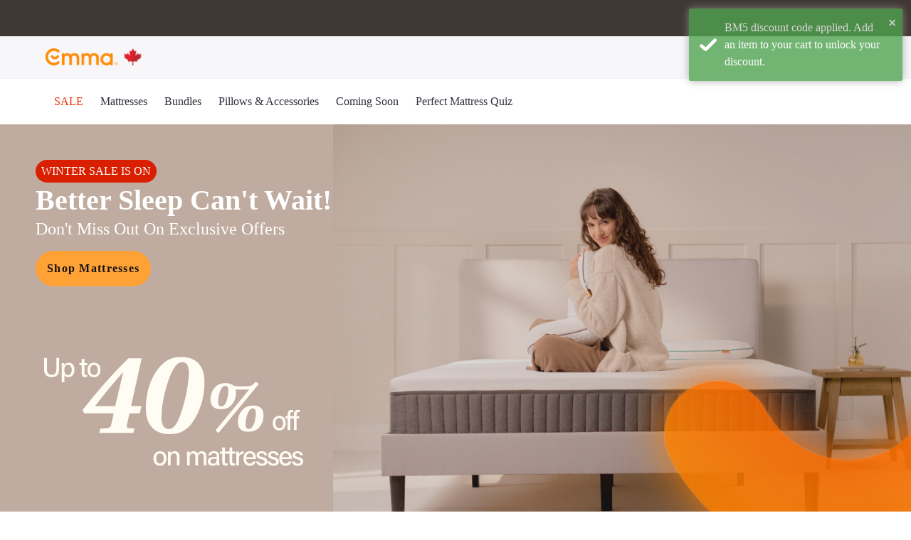

--- FILE ---
content_type: text/html; charset=utf-8
request_url: https://emma-sleep.ca/?utm_source=t5_new_bestmattress-guide&utm_medium=comparison&utm_code=BM5
body_size: 96021
content:
<!doctype html>
<html lang="en">
<head>
    <script async crossorigin fetchpriority="high" src="/cdn/shopifycloud/importmap-polyfill/es-modules-shim.2.4.0.js"></script>
<script type="importmap">
    {
        "imports": {
           "storefront-api": "//emma-sleep.ca/cdn/shop/t/384/assets/storefront-api.js?v=30949703428599969241750255931",
           "price.processor":  "//emma-sleep.ca/cdn/shop/t/384/assets/price.processor.js?v=60999076195019890101748965652",
           "data-processor": "//emma-sleep.ca/cdn/shop/t/384/assets/data-processor.js?v=128278576580095612721747819937",
           "data-fetcher": "//emma-sleep.ca/cdn/shop/t/384/assets/data-fetcher.js?v=83844541939778690591750923552",
           "data-constants": "//emma-sleep.ca/cdn/shop/t/384/assets/data-constants.js?v=133375331218905389001743398470",
           "cross-sell":  "//emma-sleep.ca/cdn/shop/t/384/assets/cross-sell.js?v=97469012433058560061747819967",
           "cart.data-fetcher":  "//emma-sleep.ca/cdn/shop/t/384/assets/cart.data-fetcher.js?v=138969636250050891741747819897",
           "cart.data-processor":  "//emma-sleep.ca/cdn/shop/t/384/assets/cart.data-processor.js?v=97447085075178491691747819931"
        }
  }
</script>

    
   <template id="content_for_preconnect"><head><!-- BEGIN app block: shopify://apps/klaviyo-email-marketing-sms/blocks/klaviyo-onsite-embed/2632fe16-c075-4321-a88b-50b567f42507 -->












  <script async src="https://static.klaviyo.com/onsite/js/TGESpr/klaviyo.js?company_id=TGESpr"></script>
  <script>!function(){if(!window.klaviyo){window._klOnsite=window._klOnsite||[];try{window.klaviyo=new Proxy({},{get:function(n,i){return"push"===i?function(){var n;(n=window._klOnsite).push.apply(n,arguments)}:function(){for(var n=arguments.length,o=new Array(n),w=0;w<n;w++)o[w]=arguments[w];var t="function"==typeof o[o.length-1]?o.pop():void 0,e=new Promise((function(n){window._klOnsite.push([i].concat(o,[function(i){t&&t(i),n(i)}]))}));return e}}})}catch(n){window.klaviyo=window.klaviyo||[],window.klaviyo.push=function(){var n;(n=window._klOnsite).push.apply(n,arguments)}}}}();</script>

  




  <script>
    window.klaviyoReviewsProductDesignMode = false
  </script>







<!-- END app block --><!-- BEGIN app block: shopify://apps/sk-form-builder/blocks/app/f3e35b58-5874-4ef2-8e03-c92cda6e49eb --><div class="skformscript" data-src="https://cdn.shopify.com/extensions/019bcb55-ac25-7930-81d3-321e5f379a5c/formbuilder-theme-app-262/assets/skform.js"></div>

<script>
	window.skplan = {"freeplan":1,"plan":null,"billable":true};
</script>
<!-- END app block --><!-- BEGIN app block: shopify://apps/wisepops-email-sms-popups/blocks/app-embed/e7d7a4f7-0df4-4073-9375-5f36db513952 --><script>
  // Create the wisepops() function
  window.wisepops_key = window.WisePopsObject = window.wisepops_key || window.WisePopsObject || "wisepops";
  window[window.wisepops_key] = function () {
    window[window.wisepops_key].q.push(arguments);
  };
  window[window.wisepops_key].q = [];
  window[window.wisepops_key].l = Date.now();

  // Disable deprecated snippet
  window._wisepopsSkipShopifyDeprecatedSnippet = true;

  document.addEventListener('wisepops.after-initialization', function () {
    // https://developer.mozilla.org/en-US/docs/Web/API/Document/cookie/Simple_document.cookie_framework
    function getCookieValue(sKey) {
      if (!sKey) { return null; }
      return decodeURIComponent(document.cookie.replace(new RegExp("(?:(?:^|.*;)\\s*" + encodeURIComponent(sKey).replace(/[\-\.\+\*]/g, "\\$&") + "\\s*\\=\\s*([^;]*).*$)|^.*$"), "$1")) || null;
    }

    function getTotalInventoryQuantity() {
      var variants = null;
      if (!variants) {
        return null;
      }

      var totalQuantity = 0;
      for (var i in variants) {
        if (variants[i] && variants[i].inventory_quantity) {
          totalQuantity += variants[i].inventory_quantity;
        } else {
          return null;
        }
      }
      return totalQuantity;
    }

    function getMapCartItems(key, items){
      var cartItems = items ?? [];
      return cartItems.map(function (item) {
        return item[key];
      })
      .filter(function (item){
        if (item !== undefined && item !== null && item !== "") {
          return true;
        }
        return false;
      })
      .join(',');
    }

    

    // Set built-in properties
    window[window.wisepops_key]('properties', {
      client_id: null,
      cart: {
        discount_code: getCookieValue('discount_code'),
        item_count: 0,
        total_price: 0 / 100,
        currency: "CAD",
        skus: getMapCartItems('sku'),
        items: []
      },
      customer: {
        accepts_marketing: false,
        is_logged_in:  false ,
        last_order: {
          created_at: null,
        },
        orders_count: 0,
        total_spent: (isNaN(null) ? 0 : (null / 100)),
        tags:  null ,
        email: null,
        first_name: null,
        last_name: null,
      },
      product: {
        available: null,
        price:  null ,
        tags: null,
        total_inventory_quantity: getTotalInventoryQuantity(),
        stock: 0,
      },
      orders: {},
      

    }, { temporary: true });

    // Custom event when product added to cart
    var shopifyTrackFunction = window.ShopifyAnalytics && ShopifyAnalytics.lib && ShopifyAnalytics.lib.track;
    var lastAddedToCartTimestamp = 0;
    if (shopifyTrackFunction) {
      ShopifyAnalytics.lib.track = function () {
        if (arguments[0] === 'Added Product') {
            (async () => {
                let cartPayload;
                try {
                    cartPayload = await (await fetch(window.Shopify.routes.root + 'cart.js')).json();
                } catch (e) {}

                if (cartPayload) {
                    window[window.wisepops_key]('properties', {
                        cart: {
                            discount_code: getCookieValue('discount_code'),
                            item_count: cartPayload.items.length,
                            total_price: (cartPayload.total_price ?? 0) / 100,
                            currency: cartPayload.currency,
                            skus: getMapCartItems('sku', cartPayload.items),
                            items: cartPayload.items.map(item => ({
                                product_id: item.product_id,
                                variant_id: item.variant_id,
                                sku: item.sku,
                                quantity: item.quantity,
                                price: (item.final_price ?? 0) / 100,
                                totalPrice: (item.final_line_price ?? 0) / 100
                            })),
                        }
                    }, {temporary: true});
                }

                var currentTimestamp = Date.now();
                if (currentTimestamp > lastAddedToCartTimestamp + 5000) {
                    window[window.wisepops_key]('event', 'product-added-to-cart');
                    lastAddedToCartTimestamp = currentTimestamp;
                }
            })();
        }
        shopifyTrackFunction.apply(this, arguments);
      };
    }
  });
</script>


<!-- END app block --><!-- BEGIN app block: shopify://apps/weglot-translate-your-store/blocks/weglot/3097482a-fafe-42ff-bc33-ea19e35c4a20 -->





  


<!--Start Weglot Script-->
<script src="https://cdn.weglot.com/weglot.min.js?api_key=" async></script>
<!--End Weglot Script-->

<!-- END app block --><!-- BEGIN app block: shopify://apps/ab-tasty/blocks/abtasty-tag/50439cd8-89e0-4240-838a-2948c07c763d -->
  
    <script
      type="text/javascript"
      src="https://try.abtasty.com/b98579b87d8565047076037f703e1727.js"
      async
    ></script>
  
  <script type="text/javascript">
    // This waits for all the external ressources (including ABTasty tag) to load before executing the callback function.
    window.addEventListener('load', function () {
      if(!window.ABTasty) {
        // AB Tasty tag is not loaded so exit.
        return
      }

      if (window.ABTasty.eventState?.['consentValid']?.status === 'complete') {
        updateShopifyDataForWebPixel();
      } else {
        window.addEventListener('abtasty_consentValid', () => {
          updateShopifyDataForWebPixel();
        });
      }

      async function updateShopifyDataForWebPixel() {
        const STORAGE_KEY = 'ABTastyShopify';
        const consentReady = ABTasty.consentReady;
        const shouldHandleSubdomain = "false" === "true";

        if(!consentReady) {
          if(shouldHandleSubdomain) {
            await cookieStore.delete(STORAGE_KEY);
          }
          return localStorage.removeItem(STORAGE_KEY);
        }

        const ABTastyData = {
          identifier: "b98579b87d8565047076037f703e1727",
          campaigns: ABTasty.getCampaignHistory(),
          visitorId: ABTasty.visitor.id,
          accountId: ABTasty.getAccountSettings().id,
          consent: ABTasty.consentReady,
        };

        if (shouldHandleSubdomain) {
          await cookieStore.set({
            name: STORAGE_KEY,
            value: JSON.stringify(ABTastyData),
            expires: Date.now() + 1 * 24 * 60 * 60 * 1000, // 1 day
            domain: window.location.hostname,
          });
        }
        localStorage.setItem(STORAGE_KEY, JSON.stringify(ABTastyData));
      }
    });
  </script>





<!-- END app block --><!-- BEGIN app block: shopify://apps/c-edd-estimated-delivery-date/blocks/app_setting/4a0685bc-c234-45b2-8382-5ad6a8e3e3fd --><script>
    window.deliveryCommon = window.deliveryCommon || {};
    window.deliveryCommon.setting = {};
    Object.assign(window.deliveryCommon.setting, {
        "shop_currency_code__ed": 'CAD' || 'USD',
        "shop_locale_code__ed": 'en' || 'en',
        "shop_domain__ed":  'emma-sleep-ca.myshopify.com',
        "product_available__ed": '',
        "product_id__ed": ''
    });
    window.deliveryED = window.deliveryED || {};
    window.deliveryED.setting = {};
    Object.assign(window.deliveryED.setting, {
        "delivery__app_setting": {"main_delivery_setting":{"is_active":1,"order_delivery_info":"\u003cp\u003e \u003c\/p\u003e","is_ignore_out_of_stock":0,"out_of_stock_mode":0,"out_of_stock_info":"\u003cp\u003e\u003c\/p\u003e","order_progress_bar_mode":0,"order_progress_setting":{"ordered":{"svg_number":0,"title":"Ordered","tips_description":"After you place the order, we will need 1-3 days to prepare the shipment"},"order_ready":{"svg_number":4,"is_active":0,"title":"In Transit","date_title":"{order_ready_minimum_date} - {order_ready_maximum_date}","tips_description":"Orders will start to be shipped"},"order_delivered":{"svg_number":10,"title":"Delivered","date_title":"{order_delivered_minimum_date} - {order_delivered_maximum_date}","tips_description":"Estimated arrival date range：{order_delivered_minimum_date} - {order_delivered_maximum_date}"}},"order_delivery_work_week":[0,1,1,1,1,1,0],"order_delivery_day_range":[2,4],"order_delivery_calc_method":0,"order_ready_work_week":[0,1,1,1,1,1,0],"order_ready_day_range":[0,1],"order_ready_calc_method":0,"holiday":[],"order_delivery_date_format":0,"delivery_date_custom_format":"{month_local} {day}","delivery_date_format_zero":0,"delivery_date_format_month_translate":["Jan","Feb","Mar","Apr","May","Jun","Jul","Aug","Sep","Oct","Nov","Dec"],"delivery_date_format_week_translate":["Sun","Mon","Tues","Wed","Thur","Fri","Sat"],"order_delivery_countdown_format":0,"delivery_countdown_custom_format":"{hours} {hours_local} {minutes} {minutes_local} {seconds} {seconds_local}","countdown_format_translate":["Hours","Minutes","Seconds"],"delivery_countdown_format_zero":0,"countdown_cutoff_hour":0,"countdown_cutoff_minute":0,"countdown_cutoff_advanced_enable":0,"countdown_cutoff_advanced":[[23,59],[23,59],[23,59],[23,59],[23,59],[23,59],[23,59]],"countdown_mode":0,"after_deadline_hide_widget":0,"timezone_mode":0,"timezone":-5,"todayandtomorrow":[{"lan_code":"en","lan_name":"English","left":"today","right":"tomorrow"}],"translate_country_name":[],"widget_layout_mode":3,"widget_placement_method":2,"widget_placement_position":0,"widget_placement_page":0,"widget_margin":[12,0,0,0],"message_text_widget_appearance_setting":{"border":{"border_width":1,"border_radius":4,"border_line":2},"color":{"text_color":"#000000","background_color":"#FFFFFF","border_color":"#E2E2E2"},"other":{"margin":[0,0,0,0],"padding":[10,10,10,10]}},"progress_bar_widget_appearance_setting":{"color":{"basic":{"icon_color":"#000000","icon_background_color":"#FFFFFF","order_status_title_color":"#000000","date_title_color":"#000000"},"advanced":{"order_status_title_color":"#000000","progress_line_color":"#000000","date_title_color":"#000000","description_tips_background_color":"#000000","icon_background_color":"#000000","icon_color":"#FFFFFF","description_tips_color":"#FFFFFF"}},"font":{"icon_font":20,"order_status_title_font":14,"date_title_font":14,"description_tips_font":14},"other":{"margin":[8,0,0,0]}},"show_country_mode":0,"arrow_down_position":0,"country_modal_background_rgba":[0,0,0,0.5],"country_modal_appearance_setting":{"color":{"text_color":"#000000","background_color":"#FFFFFF","icon_color":"#999999","selected_color":"#f2f2f2"},"border":{"border_radius":7},"font":{"text_font":16,"icon_font":16},"other":{"width":56}},"cart_form_mode":1,"cart_form_position":1,"product_form_position":0,"out_of_stock_product_form_position":0,"cart_checkout_status":0,"cart_checkout_title":"Estimated between","cart_checkout_description":"{order_delivered_minimum_date} and {order_delivered_maximum_date}","widget_custom_css":"","replace_jq":0,"jquery_version":"1.12.0","is_ignore_cookie_cache":0,"is_show_all":0,"p_mapping":11,"product_ids":["6713686098058","6713689211018","6713699008650","6714891567242","6714893467786","6765448331402","6798143062154","6798144340106","6815785746570","6815785910410","6815786074250","6815786172554","6817335804042","6828298666122","6831389671562","6847854280842","7741865164938","7789632782474","7796662206602","7796707491978","7797711896714","7814407553162","7829461794954","7844245667978","7885055099018","7885055131786","7885055164554","7885055230090","7885055295626","7885055328394","7885055393930","7885055426698","7885055459466","7885055492234","7885055557770","7885055590538","7885055623306","7885055656074","7885055688842","7885055721610","7885055754378","7885055787146","7885055819914","7885055852682","7885055885450","7885055918218","7885055950986","7885055983754","7885056016522","7885056049290","7885056114826","7885056147594","7885056180362","7885056245898","7885056278666","7885056311434","7885056344202","7885056376970","7885056409738","7885056442506","7885056508042","7885056540810","7885056573578","7885056606346","7885056639114","7885056671882","7885056704650","7885056737418","7885056770186","7885056802954","7885056835722","7885056868490","7885056901258","7885056934026","7885056966794","7885057032330","7885057065098","7885057130634","7885057163402","7885057196170","7885057228938","7885057261706","7885057294474","7885057327242","7885057392778","7885057425546","7885057458314","7885057491082","7885057523850","7885057556618","7885057589386","7885057622154","7885057654922","7885057687690","7885057720458","7885057753226","7885057785994","8451568599178","8461911589002","8636959326346"]}},
        "delivery__pro_setting": null,
        "delivery__cate_setting": null
    });
</script>

<script src="https://cdn.shopify.com/s/files/1/0654/5637/3996/files/delivery_coder_cc698f59-3829-49b3-8fa2-f9ef0ba024af.js?v=1767391130&t=1088" defer></script>

<!-- END app block --><!-- BEGIN app block: shopify://apps/attentive/blocks/attn-tag/8df62c72-8fe4-407e-a5b3-72132be30a0d --><script type="text/javascript" src="https://jkgou.emma-sleep.ca/emmasleep/load" onerror=" var fallbackScript = document.createElement('script'); fallbackScript.src = 'https://cdn.attn.tv/emmasleep/dtag.js'; document.head.appendChild(fallbackScript);" data-source="loaded?source=app-embed" defer="defer"></script>


<!-- END app block --><script src="https://cdn.shopify.com/extensions/019bcb55-ac25-7930-81d3-321e5f379a5c/formbuilder-theme-app-262/assets/formbuilder.js" type="text/javascript" defer="defer"></script>
<link href="https://cdn.shopify.com/extensions/019bcb55-ac25-7930-81d3-321e5f379a5c/formbuilder-theme-app-262/assets/formbuilder.css" rel="stylesheet" type="text/css" media="all">
<script src="https://cdn.shopify.com/extensions/019b0ca3-aa13-7aa2-a0b4-6cb667a1f6f7/essential-countdown-timer-55/assets/countdown_timer_essential_apps.min.js" type="text/javascript" defer="defer"></script>
<link href="https://cdn.shopify.com/extensions/019b80c0-5ba7-77ab-a728-75e1a0ebedc6/c-edd-estimated-delivery-date-27/assets/delivery_coder.css" rel="stylesheet" type="text/css" media="all">
<link href="https://monorail-edge.shopifysvc.com" rel="dns-prefetch">
<script>(function(){if ("sendBeacon" in navigator && "performance" in window) {try {var session_token_from_headers = performance.getEntriesByType('navigation')[0].serverTiming.find(x => x.name == '_s').description;} catch {var session_token_from_headers = undefined;}var session_cookie_matches = document.cookie.match(/_shopify_s=([^;]*)/);var session_token_from_cookie = session_cookie_matches && session_cookie_matches.length === 2 ? session_cookie_matches[1] : "";var session_token = session_token_from_headers || session_token_from_cookie || "";function handle_abandonment_event(e) {var entries = performance.getEntries().filter(function(entry) {return /monorail-edge.shopifysvc.com/.test(entry.name);});if (!window.abandonment_tracked && entries.length === 0) {window.abandonment_tracked = true;var currentMs = Date.now();var navigation_start = performance.timing.navigationStart;var payload = {shop_id: 56298733706,url: window.location.href,navigation_start,duration: currentMs - navigation_start,session_token,page_type: "index"};window.navigator.sendBeacon("https://monorail-edge.shopifysvc.com/v1/produce", JSON.stringify({schema_id: "online_store_buyer_site_abandonment/1.1",payload: payload,metadata: {event_created_at_ms: currentMs,event_sent_at_ms: currentMs}}));}}window.addEventListener('pagehide', handle_abandonment_event);}}());</script>
<script id="web-pixels-manager-setup">(function e(e,d,r,n,o){if(void 0===o&&(o={}),!Boolean(null===(a=null===(i=window.Shopify)||void 0===i?void 0:i.analytics)||void 0===a?void 0:a.replayQueue)){var i,a;window.Shopify=window.Shopify||{};var t=window.Shopify;t.analytics=t.analytics||{};var s=t.analytics;s.replayQueue=[],s.publish=function(e,d,r){return s.replayQueue.push([e,d,r]),!0};try{self.performance.mark("wpm:start")}catch(e){}var l=function(){var e={modern:/Edge?\/(1{2}[4-9]|1[2-9]\d|[2-9]\d{2}|\d{4,})\.\d+(\.\d+|)|Firefox\/(1{2}[4-9]|1[2-9]\d|[2-9]\d{2}|\d{4,})\.\d+(\.\d+|)|Chrom(ium|e)\/(9{2}|\d{3,})\.\d+(\.\d+|)|(Maci|X1{2}).+ Version\/(15\.\d+|(1[6-9]|[2-9]\d|\d{3,})\.\d+)([,.]\d+|)( \(\w+\)|)( Mobile\/\w+|) Safari\/|Chrome.+OPR\/(9{2}|\d{3,})\.\d+\.\d+|(CPU[ +]OS|iPhone[ +]OS|CPU[ +]iPhone|CPU IPhone OS|CPU iPad OS)[ +]+(15[._]\d+|(1[6-9]|[2-9]\d|\d{3,})[._]\d+)([._]\d+|)|Android:?[ /-](13[3-9]|1[4-9]\d|[2-9]\d{2}|\d{4,})(\.\d+|)(\.\d+|)|Android.+Firefox\/(13[5-9]|1[4-9]\d|[2-9]\d{2}|\d{4,})\.\d+(\.\d+|)|Android.+Chrom(ium|e)\/(13[3-9]|1[4-9]\d|[2-9]\d{2}|\d{4,})\.\d+(\.\d+|)|SamsungBrowser\/([2-9]\d|\d{3,})\.\d+/,legacy:/Edge?\/(1[6-9]|[2-9]\d|\d{3,})\.\d+(\.\d+|)|Firefox\/(5[4-9]|[6-9]\d|\d{3,})\.\d+(\.\d+|)|Chrom(ium|e)\/(5[1-9]|[6-9]\d|\d{3,})\.\d+(\.\d+|)([\d.]+$|.*Safari\/(?![\d.]+ Edge\/[\d.]+$))|(Maci|X1{2}).+ Version\/(10\.\d+|(1[1-9]|[2-9]\d|\d{3,})\.\d+)([,.]\d+|)( \(\w+\)|)( Mobile\/\w+|) Safari\/|Chrome.+OPR\/(3[89]|[4-9]\d|\d{3,})\.\d+\.\d+|(CPU[ +]OS|iPhone[ +]OS|CPU[ +]iPhone|CPU IPhone OS|CPU iPad OS)[ +]+(10[._]\d+|(1[1-9]|[2-9]\d|\d{3,})[._]\d+)([._]\d+|)|Android:?[ /-](13[3-9]|1[4-9]\d|[2-9]\d{2}|\d{4,})(\.\d+|)(\.\d+|)|Mobile Safari.+OPR\/([89]\d|\d{3,})\.\d+\.\d+|Android.+Firefox\/(13[5-9]|1[4-9]\d|[2-9]\d{2}|\d{4,})\.\d+(\.\d+|)|Android.+Chrom(ium|e)\/(13[3-9]|1[4-9]\d|[2-9]\d{2}|\d{4,})\.\d+(\.\d+|)|Android.+(UC? ?Browser|UCWEB|U3)[ /]?(15\.([5-9]|\d{2,})|(1[6-9]|[2-9]\d|\d{3,})\.\d+)\.\d+|SamsungBrowser\/(5\.\d+|([6-9]|\d{2,})\.\d+)|Android.+MQ{2}Browser\/(14(\.(9|\d{2,})|)|(1[5-9]|[2-9]\d|\d{3,})(\.\d+|))(\.\d+|)|K[Aa][Ii]OS\/(3\.\d+|([4-9]|\d{2,})\.\d+)(\.\d+|)/},d=e.modern,r=e.legacy,n=navigator.userAgent;return n.match(d)?"modern":n.match(r)?"legacy":"unknown"}(),u="modern"===l?"modern":"legacy",c=(null!=n?n:{modern:"",legacy:""})[u],f=function(e){return[e.baseUrl,"/wpm","/b",e.hashVersion,"modern"===e.buildTarget?"m":"l",".js"].join("")}({baseUrl:d,hashVersion:r,buildTarget:u}),m=function(e){var d=e.version,r=e.bundleTarget,n=e.surface,o=e.pageUrl,i=e.monorailEndpoint;return{emit:function(e){var a=e.status,t=e.errorMsg,s=(new Date).getTime(),l=JSON.stringify({metadata:{event_sent_at_ms:s},events:[{schema_id:"web_pixels_manager_load/3.1",payload:{version:d,bundle_target:r,page_url:o,status:a,surface:n,error_msg:t},metadata:{event_created_at_ms:s}}]});if(!i)return console&&console.warn&&console.warn("[Web Pixels Manager] No Monorail endpoint provided, skipping logging."),!1;try{return self.navigator.sendBeacon.bind(self.navigator)(i,l)}catch(e){}var u=new XMLHttpRequest;try{return u.open("POST",i,!0),u.setRequestHeader("Content-Type","text/plain"),u.send(l),!0}catch(e){return console&&console.warn&&console.warn("[Web Pixels Manager] Got an unhandled error while logging to Monorail."),!1}}}}({version:r,bundleTarget:l,surface:e.surface,pageUrl:self.location.href,monorailEndpoint:e.monorailEndpoint});try{o.browserTarget=l,function(e){var d=e.src,r=e.async,n=void 0===r||r,o=e.onload,i=e.onerror,a=e.sri,t=e.scriptDataAttributes,s=void 0===t?{}:t,l=document.createElement("script"),u=document.querySelector("head"),c=document.querySelector("body");if(l.async=n,l.src=d,a&&(l.integrity=a,l.crossOrigin="anonymous"),s)for(var f in s)if(Object.prototype.hasOwnProperty.call(s,f))try{l.dataset[f]=s[f]}catch(e){}if(o&&l.addEventListener("load",o),i&&l.addEventListener("error",i),u)u.appendChild(l);else{if(!c)throw new Error("Did not find a head or body element to append the script");c.appendChild(l)}}({src:f,async:!0,onload:function(){if(!function(){var e,d;return Boolean(null===(d=null===(e=window.Shopify)||void 0===e?void 0:e.analytics)||void 0===d?void 0:d.initialized)}()){var d=window.webPixelsManager.init(e)||void 0;if(d){var r=window.Shopify.analytics;r.replayQueue.forEach((function(e){var r=e[0],n=e[1],o=e[2];d.publishCustomEvent(r,n,o)})),r.replayQueue=[],r.publish=d.publishCustomEvent,r.visitor=d.visitor,r.initialized=!0}}},onerror:function(){return m.emit({status:"failed",errorMsg:"".concat(f," has failed to load")})},sri:function(e){var d=/^sha384-[A-Za-z0-9+/=]+$/;return"string"==typeof e&&d.test(e)}(c)?c:"",scriptDataAttributes:o}),m.emit({status:"loading"})}catch(e){m.emit({status:"failed",errorMsg:(null==e?void 0:e.message)||"Unknown error"})}}})({shopId: 56298733706,storefrontBaseUrl: "https://emma-sleep.ca",extensionsBaseUrl: "https://extensions.shopifycdn.com/cdn/shopifycloud/web-pixels-manager",monorailEndpoint: "https://monorail-edge.shopifysvc.com/unstable/produce_batch",surface: "storefront-renderer",enabledBetaFlags: ["2dca8a86"],webPixelsConfigList: [{"id":"1613267082","configuration":"{\"env\":\"prod\"}","eventPayloadVersion":"v1","runtimeContext":"LAX","scriptVersion":"3dbd78f0aeeb2c473821a9db9e2dd54a","type":"APP","apiClientId":3977633,"privacyPurposes":["ANALYTICS","MARKETING"],"dataSharingAdjustments":{"protectedCustomerApprovalScopes":["read_customer_address","read_customer_email","read_customer_name","read_customer_personal_data","read_customer_phone"]}},{"id":"1547468938","configuration":"{\"loggingEnabled\":\"true\",\"serverPixelEnabled\":\"true\",\"useShopifyItemLevelTax\":\"false\",\"ranMid\":\"53922\"}","eventPayloadVersion":"v1","runtimeContext":"STRICT","scriptVersion":"43f728f1c6f64271197c39a6cabd2211","type":"APP","apiClientId":2531653,"privacyPurposes":["ANALYTICS"],"dataSharingAdjustments":{"protectedCustomerApprovalScopes":["read_customer_address","read_customer_personal_data"]}},{"id":"1315504266","configuration":"{\"hashed_organization_id\":\"01e8fc98620704d5f0e0b65e5ddf2b61_v1\",\"app_key\":\"emma-sleep-ca\",\"allow_collect_personal_data\":\"true\"}","eventPayloadVersion":"v1","runtimeContext":"STRICT","scriptVersion":"c3e64302e4c6a915b615bb03ddf3784a","type":"APP","apiClientId":111542,"privacyPurposes":["ANALYTICS","MARKETING","SALE_OF_DATA"],"dataSharingAdjustments":{"protectedCustomerApprovalScopes":["read_customer_address","read_customer_email","read_customer_name","read_customer_personal_data","read_customer_phone"]}},{"id":"965116042","configuration":"{\"hash\":\"XBrdSLQT6M\",\"ingestion_url\":\"https:\/\/activity.wisepops.com\",\"goal_hash\":\"zEJ7K7Cz9W1L24VPtpDVmUkEnP0tZm11\",\"loader_url\":\"https:\/\/wisepops.net\"}","eventPayloadVersion":"v1","runtimeContext":"STRICT","scriptVersion":"f2ebd2ee515d1c2407650eb3f3fbaa1c","type":"APP","apiClientId":461977,"privacyPurposes":["ANALYTICS","MARKETING","SALE_OF_DATA"],"dataSharingAdjustments":{"protectedCustomerApprovalScopes":["read_customer_personal_data"]}},{"id":"946045066","configuration":"{\"webPixelName\":\"Judge.me\"}","eventPayloadVersion":"v1","runtimeContext":"STRICT","scriptVersion":"34ad157958823915625854214640f0bf","type":"APP","apiClientId":683015,"privacyPurposes":["ANALYTICS"],"dataSharingAdjustments":{"protectedCustomerApprovalScopes":["read_customer_email","read_customer_name","read_customer_personal_data","read_customer_phone"]}},{"id":"575176842","configuration":"{\"advertiserId\":\"106855\",\"shopDomain\":\"emma-sleep-ca.myshopify.com\",\"appVersion\":\"shopifyApp_5.2.3\"}","eventPayloadVersion":"v1","runtimeContext":"STRICT","scriptVersion":"12028261640958a57505ca3bca7d4e66","type":"APP","apiClientId":2887701,"privacyPurposes":["ANALYTICS","MARKETING"],"dataSharingAdjustments":{"protectedCustomerApprovalScopes":["read_customer_personal_data"]}},{"id":"422969482","configuration":"{\"config\":\"{\\\"google_tag_ids\\\":[\\\"G-4G3H7S6WR9\\\",\\\"AW-877672236\\\",\\\"GT-TWZPXD6\\\",\\\"G-92H58JZ4NV\\\"],\\\"target_country\\\":\\\"CA\\\",\\\"gtag_events\\\":[{\\\"type\\\":\\\"search\\\",\\\"action_label\\\":[\\\"G-4G3H7S6WR9\\\",\\\"AW-985104009\\\/S2IECKWtsMsaEIn93dUD\\\",\\\"G-92H58JZ4NV\\\"]},{\\\"type\\\":\\\"begin_checkout\\\",\\\"action_label\\\":[\\\"G-4G3H7S6WR9\\\",\\\"AW-985104009\\\/_Q67CKaT_84DEIn93dUD\\\",\\\"G-92H58JZ4NV\\\"]},{\\\"type\\\":\\\"view_item\\\",\\\"action_label\\\":[\\\"G-4G3H7S6WR9\\\",\\\"AW-985104009\\\/jzRGCLXF7coaEIn93dUD\\\",\\\"MC-W5TQV8YRTF\\\",\\\"G-92H58JZ4NV\\\"]},{\\\"type\\\":\\\"purchase\\\",\\\"action_label\\\":[\\\"G-4G3H7S6WR9\\\",\\\"AW-985104009\\\/tTNuCJWs06QDEIn93dUD\\\",\\\"MC-W5TQV8YRTF\\\",\\\"G-92H58JZ4NV\\\"]},{\\\"type\\\":\\\"page_view\\\",\\\"action_label\\\":[\\\"G-4G3H7S6WR9\\\",\\\"AW-985104009\\\/CNMnCLr97soaEIn93dUD\\\",\\\"MC-W5TQV8YRTF\\\",\\\"G-92H58JZ4NV\\\"]},{\\\"type\\\":\\\"add_payment_info\\\",\\\"action_label\\\":[\\\"G-4G3H7S6WR9\\\",\\\"AW-985104009\\\/lMxtCMmX4MoaEIn93dUD\\\",\\\"G-92H58JZ4NV\\\"]},{\\\"type\\\":\\\"add_to_cart\\\",\\\"action_label\\\":[\\\"G-4G3H7S6WR9\\\",\\\"AW-985104009\\\/o3FvCLf566YYEIn93dUD\\\",\\\"G-92H58JZ4NV\\\"]}],\\\"enable_monitoring_mode\\\":false}\"}","eventPayloadVersion":"v1","runtimeContext":"OPEN","scriptVersion":"b2a88bafab3e21179ed38636efcd8a93","type":"APP","apiClientId":1780363,"privacyPurposes":[],"dataSharingAdjustments":{"protectedCustomerApprovalScopes":["read_customer_address","read_customer_email","read_customer_name","read_customer_personal_data","read_customer_phone"]}},{"id":"387580042","configuration":"{\"pixelCode\":\"CP0SDA3C77UCQRRFAKI0\"}","eventPayloadVersion":"v1","runtimeContext":"STRICT","scriptVersion":"22e92c2ad45662f435e4801458fb78cc","type":"APP","apiClientId":4383523,"privacyPurposes":["ANALYTICS","MARKETING","SALE_OF_DATA"],"dataSharingAdjustments":{"protectedCustomerApprovalScopes":["read_customer_address","read_customer_email","read_customer_name","read_customer_personal_data","read_customer_phone"]}},{"id":"281149578","configuration":"{\"cart_viewed\":\"true\",\"checkout_address_info_submitted\":\"true\",\"checkout_completed\":\"true\",\"checkout_contact_info_submitted\":\"true\",\"checkout_shipping_info_submitted\":\"true\",\"checkout_started\":\"true\",\"collection_viewed\":\"true\",\"page_viewed\":\"true\",\"payment_info_submitted\":\"true\",\"product_added_to_cart\":\"true\",\"product_removed_from_cart\":\"true\",\"product_viewed\":\"true\",\"search_submitted\":\"true\"}","eventPayloadVersion":"v1","runtimeContext":"STRICT","scriptVersion":"5c605eca84777f48455eade5dcb0bf95","type":"APP","apiClientId":100317265921,"privacyPurposes":["ANALYTICS"],"dataSharingAdjustments":{"protectedCustomerApprovalScopes":[]}},{"id":"199753866","configuration":"{\"pixel_id\":\"833565017410832\",\"pixel_type\":\"facebook_pixel\",\"metaapp_system_user_token\":\"-\"}","eventPayloadVersion":"v1","runtimeContext":"OPEN","scriptVersion":"ca16bc87fe92b6042fbaa3acc2fbdaa6","type":"APP","apiClientId":2329312,"privacyPurposes":["ANALYTICS","MARKETING","SALE_OF_DATA"],"dataSharingAdjustments":{"protectedCustomerApprovalScopes":["read_customer_address","read_customer_email","read_customer_name","read_customer_personal_data","read_customer_phone"]}},{"id":"22642826","eventPayloadVersion":"1","runtimeContext":"LAX","scriptVersion":"5","type":"CUSTOM","privacyPurposes":["SALE_OF_DATA"],"name":"Ometria"},{"id":"33620106","eventPayloadVersion":"1","runtimeContext":"LAX","scriptVersion":"20","type":"CUSTOM","privacyPurposes":["SALE_OF_DATA"],"name":"GTM"},{"id":"38994058","eventPayloadVersion":"1","runtimeContext":"LAX","scriptVersion":"2","type":"CUSTOM","privacyPurposes":["ANALYTICS","MARKETING","SALE_OF_DATA"],"name":"AddShoppers Tag"},{"id":"115212426","eventPayloadVersion":"1","runtimeContext":"LAX","scriptVersion":"1","type":"CUSTOM","privacyPurposes":["ANALYTICS","MARKETING","SALE_OF_DATA"],"name":"Nomadz Affiliate Tracking"},{"id":"shopify-app-pixel","configuration":"{}","eventPayloadVersion":"v1","runtimeContext":"STRICT","scriptVersion":"0450","apiClientId":"shopify-pixel","type":"APP","privacyPurposes":["ANALYTICS","MARKETING"]},{"id":"shopify-custom-pixel","eventPayloadVersion":"v1","runtimeContext":"LAX","scriptVersion":"0450","apiClientId":"shopify-pixel","type":"CUSTOM","privacyPurposes":["ANALYTICS","MARKETING"]}],isMerchantRequest: false,initData: {"shop":{"name":"Emma® Canada","paymentSettings":{"currencyCode":"CAD"},"myshopifyDomain":"emma-sleep-ca.myshopify.com","countryCode":"CA","storefrontUrl":"https:\/\/emma-sleep.ca"},"customer":null,"cart":null,"checkout":null,"productVariants":[],"purchasingCompany":null},},"https://emma-sleep.ca/cdn","fcfee988w5aeb613cpc8e4bc33m6693e112",{"modern":"","legacy":""},{"shopId":"56298733706","storefrontBaseUrl":"https:\/\/emma-sleep.ca","extensionBaseUrl":"https:\/\/extensions.shopifycdn.com\/cdn\/shopifycloud\/web-pixels-manager","surface":"storefront-renderer","enabledBetaFlags":"[\"2dca8a86\"]","isMerchantRequest":"false","hashVersion":"fcfee988w5aeb613cpc8e4bc33m6693e112","publish":"custom","events":"[[\"page_viewed\",{}]]"});</script><script>
  window.ShopifyAnalytics = window.ShopifyAnalytics || {};
  window.ShopifyAnalytics.meta = window.ShopifyAnalytics.meta || {};
  window.ShopifyAnalytics.meta.currency = 'CAD';
  var meta = {"page":{"pageType":"home","requestId":"f40216f6-ca93-4ef9-a733-3fe102174638-1768867345"}};
  for (var attr in meta) {
    window.ShopifyAnalytics.meta[attr] = meta[attr];
  }
</script>
<script class="analytics">
  (function () {
    var customDocumentWrite = function(content) {
      var jquery = null;

      if (window.jQuery) {
        jquery = window.jQuery;
      } else if (window.Checkout && window.Checkout.$) {
        jquery = window.Checkout.$;
      }

      if (jquery) {
        jquery('body').append(content);
      }
    };

    var hasLoggedConversion = function(token) {
      if (token) {
        return document.cookie.indexOf('loggedConversion=' + token) !== -1;
      }
      return false;
    }

    var setCookieIfConversion = function(token) {
      if (token) {
        var twoMonthsFromNow = new Date(Date.now());
        twoMonthsFromNow.setMonth(twoMonthsFromNow.getMonth() + 2);

        document.cookie = 'loggedConversion=' + token + '; expires=' + twoMonthsFromNow;
      }
    }

    var trekkie = window.ShopifyAnalytics.lib = window.trekkie = window.trekkie || [];
    if (trekkie.integrations) {
      return;
    }
    trekkie.methods = [
      'identify',
      'page',
      'ready',
      'track',
      'trackForm',
      'trackLink'
    ];
    trekkie.factory = function(method) {
      return function() {
        var args = Array.prototype.slice.call(arguments);
        args.unshift(method);
        trekkie.push(args);
        return trekkie;
      };
    };
    for (var i = 0; i < trekkie.methods.length; i++) {
      var key = trekkie.methods[i];
      trekkie[key] = trekkie.factory(key);
    }
    trekkie.load = function(config) {
      trekkie.config = config || {};
      trekkie.config.initialDocumentCookie = document.cookie;
      var first = document.getElementsByTagName('script')[0];
      var script = document.createElement('script');
      script.type = 'text/javascript';
      script.onerror = function(e) {
        var scriptFallback = document.createElement('script');
        scriptFallback.type = 'text/javascript';
        scriptFallback.onerror = function(error) {
                var Monorail = {
      produce: function produce(monorailDomain, schemaId, payload) {
        var currentMs = new Date().getTime();
        var event = {
          schema_id: schemaId,
          payload: payload,
          metadata: {
            event_created_at_ms: currentMs,
            event_sent_at_ms: currentMs
          }
        };
        return Monorail.sendRequest("https://" + monorailDomain + "/v1/produce", JSON.stringify(event));
      },
      sendRequest: function sendRequest(endpointUrl, payload) {
        // Try the sendBeacon API
        if (window && window.navigator && typeof window.navigator.sendBeacon === 'function' && typeof window.Blob === 'function' && !Monorail.isIos12()) {
          var blobData = new window.Blob([payload], {
            type: 'text/plain'
          });

          if (window.navigator.sendBeacon(endpointUrl, blobData)) {
            return true;
          } // sendBeacon was not successful

        } // XHR beacon

        var xhr = new XMLHttpRequest();

        try {
          xhr.open('POST', endpointUrl);
          xhr.setRequestHeader('Content-Type', 'text/plain');
          xhr.send(payload);
        } catch (e) {
          console.log(e);
        }

        return false;
      },
      isIos12: function isIos12() {
        return window.navigator.userAgent.lastIndexOf('iPhone; CPU iPhone OS 12_') !== -1 || window.navigator.userAgent.lastIndexOf('iPad; CPU OS 12_') !== -1;
      }
    };
    Monorail.produce('monorail-edge.shopifysvc.com',
      'trekkie_storefront_load_errors/1.1',
      {shop_id: 56298733706,
      theme_id: 134604718218,
      app_name: "storefront",
      context_url: window.location.href,
      source_url: "//emma-sleep.ca/cdn/s/trekkie.storefront.cd680fe47e6c39ca5d5df5f0a32d569bc48c0f27.min.js"});

        };
        scriptFallback.async = true;
        scriptFallback.src = '//emma-sleep.ca/cdn/s/trekkie.storefront.cd680fe47e6c39ca5d5df5f0a32d569bc48c0f27.min.js';
        first.parentNode.insertBefore(scriptFallback, first);
      };
      script.async = true;
      script.src = '//emma-sleep.ca/cdn/s/trekkie.storefront.cd680fe47e6c39ca5d5df5f0a32d569bc48c0f27.min.js';
      first.parentNode.insertBefore(script, first);
    };
    trekkie.load(
      {"Trekkie":{"appName":"storefront","development":false,"defaultAttributes":{"shopId":56298733706,"isMerchantRequest":null,"themeId":134604718218,"themeCityHash":"16631935397306821927","contentLanguage":"en","currency":"CAD"},"isServerSideCookieWritingEnabled":true,"monorailRegion":"shop_domain","enabledBetaFlags":["65f19447"]},"Session Attribution":{},"S2S":{"facebookCapiEnabled":true,"source":"trekkie-storefront-renderer","apiClientId":580111}}
    );

    var loaded = false;
    trekkie.ready(function() {
      if (loaded) return;
      loaded = true;

      window.ShopifyAnalytics.lib = window.trekkie;

      var originalDocumentWrite = document.write;
      document.write = customDocumentWrite;
      try { window.ShopifyAnalytics.merchantGoogleAnalytics.call(this); } catch(error) {};
      document.write = originalDocumentWrite;

      window.ShopifyAnalytics.lib.page(null,{"pageType":"home","requestId":"f40216f6-ca93-4ef9-a733-3fe102174638-1768867345","shopifyEmitted":true});

      var match = window.location.pathname.match(/checkouts\/(.+)\/(thank_you|post_purchase)/)
      var token = match? match[1]: undefined;
      if (!hasLoggedConversion(token)) {
        setCookieIfConversion(token);
        
      }
    });


        var eventsListenerScript = document.createElement('script');
        eventsListenerScript.async = true;
        eventsListenerScript.src = "//emma-sleep.ca/cdn/shopifycloud/storefront/assets/shop_events_listener-3da45d37.js";
        document.getElementsByTagName('head')[0].appendChild(eventsListenerScript);

})();</script>
<script
  defer
  src="https://emma-sleep.ca/cdn/shopifycloud/perf-kit/shopify-perf-kit-3.0.4.min.js"
  data-application="storefront-renderer"
  data-shop-id="56298733706"
  data-render-region="gcp-us-central1"
  data-page-type="index"
  data-theme-instance-id="134604718218"
  data-theme-name="Dawn"
  data-theme-version="2.2.0"
  data-monorail-region="shop_domain"
  data-resource-timing-sampling-rate="10"
  data-shs="true"
  data-shs-beacon="true"
  data-shs-export-with-fetch="true"
  data-shs-logs-sample-rate="1"
  data-shs-beacon-endpoint="https://emma-sleep.ca/api/collect"
></script>
</head><script>window.performance && window.performance.mark && window.performance.mark('shopify.content_for_header.start');</script><meta name="google-site-verification" content="8NrZlTq5Lc38Dcf3TXtYAYwsRtuJ4a7uquA03qTXb0s">
<meta id="shopify-digital-wallet" name="shopify-digital-wallet" content="/56298733706/digital_wallets/dialog">
<meta name="shopify-checkout-api-token" content="ce4ca916137cfac3e3affac0f0855d91">
<meta id="in-context-paypal-metadata" data-shop-id="56298733706" data-venmo-supported="false" data-environment="production" data-locale="en_US" data-paypal-v4="true" data-currency="CAD">
<script async="async" src="/checkouts/internal/preloads.js?locale=en-CA"></script>
<link rel="preconnect" href="https://shop.app" crossorigin="anonymous">
<script async="async" src="https://shop.app/checkouts/internal/preloads.js?locale=en-CA&shop_id=56298733706" crossorigin="anonymous"></script>
<script id="apple-pay-shop-capabilities" type="application/json">{"shopId":56298733706,"countryCode":"CA","currencyCode":"CAD","merchantCapabilities":["supports3DS"],"merchantId":"gid:\/\/shopify\/Shop\/56298733706","merchantName":"Emma® Canada","requiredBillingContactFields":["postalAddress","email","phone"],"requiredShippingContactFields":["postalAddress","email","phone"],"shippingType":"shipping","supportedNetworks":["visa","masterCard","amex","discover","interac","jcb"],"total":{"type":"pending","label":"Emma® Canada","amount":"1.00"},"shopifyPaymentsEnabled":true,"supportsSubscriptions":true}</script>
<script id="shopify-features" type="application/json">{"accessToken":"ce4ca916137cfac3e3affac0f0855d91","betas":["rich-media-storefront-analytics"],"domain":"emma-sleep.ca","predictiveSearch":true,"shopId":56298733706,"locale":"en"}</script>
<script>var Shopify = Shopify || {};
Shopify.shop = "emma-sleep-ca.myshopify.com";
Shopify.locale = "en";
Shopify.currency = {"active":"CAD","rate":"1.0"};
Shopify.country = "CA";
Shopify.theme = {"name":"MAIN","id":134604718218,"schema_name":"Dawn","schema_version":"2.2.0","theme_store_id":null,"role":"main"};
Shopify.theme.handle = "null";
Shopify.theme.style = {"id":null,"handle":null};
Shopify.cdnHost = "emma-sleep.ca/cdn";
Shopify.routes = Shopify.routes || {};
Shopify.routes.root = "/";</script>
<script type="module">!function(o){(o.Shopify=o.Shopify||{}).modules=!0}(window);</script>
<script>!function(o){function n(){var o=[];function n(){o.push(Array.prototype.slice.apply(arguments))}return n.q=o,n}var t=o.Shopify=o.Shopify||{};t.loadFeatures=n(),t.autoloadFeatures=n()}(window);</script>
<script>
  window.ShopifyPay = window.ShopifyPay || {};
  window.ShopifyPay.apiHost = "shop.app\/pay";
  window.ShopifyPay.redirectState = null;
</script>
<script id="shop-js-analytics" type="application/json">{"pageType":"index"}</script>
<script defer="defer" async type="module" src="//emma-sleep.ca/cdn/shopifycloud/shop-js/modules/v2/client.init-shop-cart-sync_BApSsMSl.en.esm.js"></script>
<script defer="defer" async type="module" src="//emma-sleep.ca/cdn/shopifycloud/shop-js/modules/v2/chunk.common_CBoos6YZ.esm.js"></script>
<script type="module">
  await import("//emma-sleep.ca/cdn/shopifycloud/shop-js/modules/v2/client.init-shop-cart-sync_BApSsMSl.en.esm.js");
await import("//emma-sleep.ca/cdn/shopifycloud/shop-js/modules/v2/chunk.common_CBoos6YZ.esm.js");

  window.Shopify.SignInWithShop?.initShopCartSync?.({"fedCMEnabled":true,"windoidEnabled":true});

</script>
<script>
  window.Shopify = window.Shopify || {};
  if (!window.Shopify.featureAssets) window.Shopify.featureAssets = {};
  window.Shopify.featureAssets['shop-js'] = {"shop-cart-sync":["modules/v2/client.shop-cart-sync_DJczDl9f.en.esm.js","modules/v2/chunk.common_CBoos6YZ.esm.js"],"init-fed-cm":["modules/v2/client.init-fed-cm_BzwGC0Wi.en.esm.js","modules/v2/chunk.common_CBoos6YZ.esm.js"],"init-windoid":["modules/v2/client.init-windoid_BS26ThXS.en.esm.js","modules/v2/chunk.common_CBoos6YZ.esm.js"],"shop-cash-offers":["modules/v2/client.shop-cash-offers_DthCPNIO.en.esm.js","modules/v2/chunk.common_CBoos6YZ.esm.js","modules/v2/chunk.modal_Bu1hFZFC.esm.js"],"shop-button":["modules/v2/client.shop-button_D_JX508o.en.esm.js","modules/v2/chunk.common_CBoos6YZ.esm.js"],"init-shop-email-lookup-coordinator":["modules/v2/client.init-shop-email-lookup-coordinator_DFwWcvrS.en.esm.js","modules/v2/chunk.common_CBoos6YZ.esm.js"],"shop-toast-manager":["modules/v2/client.shop-toast-manager_tEhgP2F9.en.esm.js","modules/v2/chunk.common_CBoos6YZ.esm.js"],"shop-login-button":["modules/v2/client.shop-login-button_DwLgFT0K.en.esm.js","modules/v2/chunk.common_CBoos6YZ.esm.js","modules/v2/chunk.modal_Bu1hFZFC.esm.js"],"avatar":["modules/v2/client.avatar_BTnouDA3.en.esm.js"],"init-shop-cart-sync":["modules/v2/client.init-shop-cart-sync_BApSsMSl.en.esm.js","modules/v2/chunk.common_CBoos6YZ.esm.js"],"pay-button":["modules/v2/client.pay-button_BuNmcIr_.en.esm.js","modules/v2/chunk.common_CBoos6YZ.esm.js"],"init-shop-for-new-customer-accounts":["modules/v2/client.init-shop-for-new-customer-accounts_DrjXSI53.en.esm.js","modules/v2/client.shop-login-button_DwLgFT0K.en.esm.js","modules/v2/chunk.common_CBoos6YZ.esm.js","modules/v2/chunk.modal_Bu1hFZFC.esm.js"],"init-customer-accounts-sign-up":["modules/v2/client.init-customer-accounts-sign-up_TlVCiykN.en.esm.js","modules/v2/client.shop-login-button_DwLgFT0K.en.esm.js","modules/v2/chunk.common_CBoos6YZ.esm.js","modules/v2/chunk.modal_Bu1hFZFC.esm.js"],"shop-follow-button":["modules/v2/client.shop-follow-button_C5D3XtBb.en.esm.js","modules/v2/chunk.common_CBoos6YZ.esm.js","modules/v2/chunk.modal_Bu1hFZFC.esm.js"],"checkout-modal":["modules/v2/client.checkout-modal_8TC_1FUY.en.esm.js","modules/v2/chunk.common_CBoos6YZ.esm.js","modules/v2/chunk.modal_Bu1hFZFC.esm.js"],"init-customer-accounts":["modules/v2/client.init-customer-accounts_C0Oh2ljF.en.esm.js","modules/v2/client.shop-login-button_DwLgFT0K.en.esm.js","modules/v2/chunk.common_CBoos6YZ.esm.js","modules/v2/chunk.modal_Bu1hFZFC.esm.js"],"lead-capture":["modules/v2/client.lead-capture_Cq0gfm7I.en.esm.js","modules/v2/chunk.common_CBoos6YZ.esm.js","modules/v2/chunk.modal_Bu1hFZFC.esm.js"],"shop-login":["modules/v2/client.shop-login_BmtnoEUo.en.esm.js","modules/v2/chunk.common_CBoos6YZ.esm.js","modules/v2/chunk.modal_Bu1hFZFC.esm.js"],"payment-terms":["modules/v2/client.payment-terms_BHOWV7U_.en.esm.js","modules/v2/chunk.common_CBoos6YZ.esm.js","modules/v2/chunk.modal_Bu1hFZFC.esm.js"]};
</script>
<script>(function() {
  var isLoaded = false, wisepopsUrl = `https://wisepops.net/loader.js?v=3&h=${window.location.origin.includes('qc.emma-sleep')?'StpGTT5Pz5':'XBrdSLQT6M'}`;
  function asyncLoad() {
    if (isLoaded) return;
    isLoaded = true;
    var urls = ["https:\/\/cdn.weglot.com\/weglot_script_tag.js?shop=emma-sleep-ca.myshopify.com","\/\/cdn.shopify.com\/proxy\/a46768da6ebf324bd26e605b02b30c64fb956e9e98c8c3a30781069c919e8629\/bingshoppingtool-t2app-prod.trafficmanager.net\/uet\/tracking_script?shop=emma-sleep-ca.myshopify.com\u0026sp-cache-control=cHVibGljLCBtYXgtYWdlPTkwMA","https:\/\/cdn-scripts.signifyd.com\/shopify\/script-tag.js?shop=emma-sleep-ca.myshopify.com","https:\/\/emma-sleep-ca.myshopify.com\/apps\/delivery\/delivery_coder.js?t=1711784641.0385\u0026n=899022978\u0026shop=emma-sleep-ca.myshopify.com","https:\/\/cdn.shopify.com\/s\/files\/1\/0562\/9873\/3706\/t\/384\/assets\/affirmShopify.js?v=1729513178\u0026shop=emma-sleep-ca.myshopify.com","https:\/\/dr4qe3ddw9y32.cloudfront.net\/awin-shopify-integration-code.js?aid=106855\u0026v=shopifyApp_5.2.3\u0026ts=1756914337553\u0026shop=emma-sleep-ca.myshopify.com","https:\/\/stack-discounts.merchantyard.com\/js\/integrations\/script.js?v=1379\u0026shop=emma-sleep-ca.myshopify.com","https:\/\/ecom-app.rakutenadvertising.io\/rakuten_advertising.js?shop=emma-sleep-ca.myshopify.com","https:\/\/tag.rmp.rakuten.com\/127350.ct.js?shop=emma-sleep-ca.myshopify.com",wisepopsUrl];
    for (var i = 0; i < urls.length; i++) {
      var s = document.createElement('script');
      s.type = 'text/javascript';
      s.async = true;
      s.src = urls[i];
      var x = document.getElementsByTagName('script')[0];
      x.parentNode.insertBefore(s, x);
    }
  };
  if(window.attachEvent) {
    asyncLoad();
  } else {
    asyncLoad();
  }
})();</script>
<script id="__st">var __st={"a":56298733706,"offset":-18000,"reqid":"f40216f6-ca93-4ef9-a733-3fe102174638-1768867345","pageurl":"emma-sleep.ca\/?utm_source=t5_new_bestmattress-guide\u0026utm_medium=comparison\u0026utm_code=BM5","u":"17bfd2c0ff99","p":"home"};</script>
<script>window.ShopifyPaypalV4VisibilityTracking = true;</script>
<script id="captcha-bootstrap">!function(){'use strict';const t='contact',e='account',n='new_comment',o=[[t,t],['blogs',n],['comments',n],[t,'customer']],c=[[e,'customer_login'],[e,'guest_login'],[e,'recover_customer_password'],[e,'create_customer']],r=t=>t.map((([t,e])=>`form[action*='/${t}']:not([data-nocaptcha='true']) input[name='form_type'][value='${e}']`)).join(','),a=t=>()=>t?[...document.querySelectorAll(t)].map((t=>t.form)):[];function s(){const t=[...o],e=r(t);return a(e)}const i='password',u='form_key',d=['recaptcha-v3-token','g-recaptcha-response','h-captcha-response',i],f=()=>{try{return window.sessionStorage}catch{return}},m='__shopify_v',_=t=>t.elements[u];function p(t,e,n=!1){try{const o=window.sessionStorage,c=JSON.parse(o.getItem(e)),{data:r}=function(t){const{data:e,action:n}=t;return t[m]||n?{data:e,action:n}:{data:t,action:n}}(c);for(const[e,n]of Object.entries(r))t.elements[e]&&(t.elements[e].value=n);n&&o.removeItem(e)}catch(o){console.error('form repopulation failed',{error:o})}}const l='form_type',E='cptcha';function T(t){t.dataset[E]=!0}const w=window,h=w.document,L='Shopify',v='ce_forms',y='captcha';let A=!1;((t,e)=>{const n=(g='f06e6c50-85a8-45c8-87d0-21a2b65856fe',I='https://cdn.shopify.com/shopifycloud/storefront-forms-hcaptcha/ce_storefront_forms_captcha_hcaptcha.v1.5.2.iife.js',D={infoText:'Protected by hCaptcha',privacyText:'Privacy',termsText:'Terms'},(t,e,n)=>{const o=w[L][v],c=o.bindForm;if(c)return c(t,g,e,D).then(n);var r;o.q.push([[t,g,e,D],n]),r=I,A||(h.body.append(Object.assign(h.createElement('script'),{id:'captcha-provider',async:!0,src:r})),A=!0)});var g,I,D;w[L]=w[L]||{},w[L][v]=w[L][v]||{},w[L][v].q=[],w[L][y]=w[L][y]||{},w[L][y].protect=function(t,e){n(t,void 0,e),T(t)},Object.freeze(w[L][y]),function(t,e,n,w,h,L){const[v,y,A,g]=function(t,e,n){const i=e?o:[],u=t?c:[],d=[...i,...u],f=r(d),m=r(i),_=r(d.filter((([t,e])=>n.includes(e))));return[a(f),a(m),a(_),s()]}(w,h,L),I=t=>{const e=t.target;return e instanceof HTMLFormElement?e:e&&e.form},D=t=>v().includes(t);t.addEventListener('submit',(t=>{const e=I(t);if(!e)return;const n=D(e)&&!e.dataset.hcaptchaBound&&!e.dataset.recaptchaBound,o=_(e),c=g().includes(e)&&(!o||!o.value);(n||c)&&t.preventDefault(),c&&!n&&(function(t){try{if(!f())return;!function(t){const e=f();if(!e)return;const n=_(t);if(!n)return;const o=n.value;o&&e.removeItem(o)}(t);const e=Array.from(Array(32),(()=>Math.random().toString(36)[2])).join('');!function(t,e){_(t)||t.append(Object.assign(document.createElement('input'),{type:'hidden',name:u})),t.elements[u].value=e}(t,e),function(t,e){const n=f();if(!n)return;const o=[...t.querySelectorAll(`input[type='${i}']`)].map((({name:t})=>t)),c=[...d,...o],r={};for(const[a,s]of new FormData(t).entries())c.includes(a)||(r[a]=s);n.setItem(e,JSON.stringify({[m]:1,action:t.action,data:r}))}(t,e)}catch(e){console.error('failed to persist form',e)}}(e),e.submit())}));const S=(t,e)=>{t&&!t.dataset[E]&&(n(t,e.some((e=>e===t))),T(t))};for(const o of['focusin','change'])t.addEventListener(o,(t=>{const e=I(t);D(e)&&S(e,y())}));const B=e.get('form_key'),M=e.get(l),P=B&&M;t.addEventListener('DOMContentLoaded',(()=>{const t=y();if(P)for(const e of t)e.elements[l].value===M&&p(e,B);[...new Set([...A(),...v().filter((t=>'true'===t.dataset.shopifyCaptcha))])].forEach((e=>S(e,t)))}))}(h,new URLSearchParams(w.location.search),n,t,e,['guest_login'])})(!0,!1)}();</script>
<script integrity="sha256-4kQ18oKyAcykRKYeNunJcIwy7WH5gtpwJnB7kiuLZ1E=" data-source-attribution="shopify.loadfeatures" defer="defer" src="//emma-sleep.ca/cdn/shopifycloud/storefront/assets/storefront/load_feature-a0a9edcb.js" crossorigin="anonymous"></script>
<script crossorigin="anonymous" defer="defer" src="//emma-sleep.ca/cdn/shopifycloud/storefront/assets/shopify_pay/storefront-65b4c6d7.js?v=20250812"></script>
<script data-source-attribution="shopify.dynamic_checkout.dynamic.init">var Shopify=Shopify||{};Shopify.PaymentButton=Shopify.PaymentButton||{isStorefrontPortableWallets:!0,init:function(){window.Shopify.PaymentButton.init=function(){};var t=document.createElement("script");t.src="https://emma-sleep.ca/cdn/shopifycloud/portable-wallets/latest/portable-wallets.en.js",t.type="module",document.head.appendChild(t)}};
</script>
<script data-source-attribution="shopify.dynamic_checkout.buyer_consent">
  function portableWalletsHideBuyerConsent(e){var t=document.getElementById("shopify-buyer-consent"),n=document.getElementById("shopify-subscription-policy-button");t&&n&&(t.classList.add("hidden"),t.setAttribute("aria-hidden","true"),n.removeEventListener("click",e))}function portableWalletsShowBuyerConsent(e){var t=document.getElementById("shopify-buyer-consent"),n=document.getElementById("shopify-subscription-policy-button");t&&n&&(t.classList.remove("hidden"),t.removeAttribute("aria-hidden"),n.addEventListener("click",e))}window.Shopify?.PaymentButton&&(window.Shopify.PaymentButton.hideBuyerConsent=portableWalletsHideBuyerConsent,window.Shopify.PaymentButton.showBuyerConsent=portableWalletsShowBuyerConsent);
</script>
<script data-source-attribution="shopify.dynamic_checkout.cart.bootstrap">document.addEventListener("DOMContentLoaded",(function(){function t(){return document.querySelector("shopify-accelerated-checkout-cart, shopify-accelerated-checkout")}if(t())Shopify.PaymentButton.init();else{new MutationObserver((function(e,n){t()&&(Shopify.PaymentButton.init(),n.disconnect())})).observe(document.body,{childList:!0,subtree:!0})}}));
</script>
<link id="shopify-accelerated-checkout-styles" rel="stylesheet" media="screen" href="https://emma-sleep.ca/cdn/shopifycloud/portable-wallets/latest/accelerated-checkout-backwards-compat.css" crossorigin="anonymous">
<style id="shopify-accelerated-checkout-cart">
        #shopify-buyer-consent {
  margin-top: 1em;
  display: inline-block;
  width: 100%;
}

#shopify-buyer-consent.hidden {
  display: none;
}

#shopify-subscription-policy-button {
  background: none;
  border: none;
  padding: 0;
  text-decoration: underline;
  font-size: inherit;
  cursor: pointer;
}

#shopify-subscription-policy-button::before {
  box-shadow: none;
}

      </style>

<script>window.performance && window.performance.mark && window.performance.mark('shopify.content_for_header.end');</script><body><style> cssa[href*="clearance"],.header__menu-item:contains("clearance"),nav a:contains("clearance") {color: red !important;} </style>
<div id="shopify-block-AWFNNenlBR2N5d2ZuU__12657775114333427046" class="shopify-block shopify-app-block"><script>
  
    window.essentialCountdownTimerConfigs = [];
  
  const essentialCollectionId = null;
  window.essentialCountdownTimerMeta = {
    productData: null,
    productCollections: null,
  };
  window.essentialProductId = null
  window.essentialProductTags = null
  window.essentialCollectionId = null
  window.essentialCountdownTimerPageTemplate = "index"
</script>

<style>
  .essential-countdown-timer-img-reset {
    /* wipe common globals */
    box-sizing: content-box;
    display: inline;
    width: auto;
    height: auto;
    max-width: none;
    max-height: none;
    margin: 0;
    padding: 0;
    border: none;
    border-radius: 0;
    box-shadow: none;
    background: none;
    object-fit: fill;
    object-position: 50% 50%;
    filter: none;
    opacity: 1;
    position: static;
    float: none;
    clear: none;
    vertical-align: baseline;
    transform: none;
    transition: none;
    animation: none;
    /* typography sometimes leaks via universal selectors */
    font: inherit;
    line-height: normal;
    letter-spacing: normal;
    text-align: start;
  }
</style>


</div></body></template>


<script>
   (function(_0x304fdb,_0x27105f){const a0_0x3e5d45={_0x2b2a3c:0x133,_0x4a33cb:0x216,_0x3e6438:0x11a,_0x4ab2d9:0x27c},_0x54ff44=a0_0x3230,_0x2bd41f=_0x304fdb();while(!![]){try{const _0x235f16=-parseInt(_0x54ff44(a0_0x3e5d45._0x2b2a3c))/0x1+-parseInt(_0x54ff44(0x124))/0x2+-parseInt(_0x54ff44(a0_0x3e5d45._0x4a33cb))/0x3+parseInt(_0x54ff44(a0_0x3e5d45._0x3e6438))/0x4+parseInt(_0x54ff44(a0_0x3e5d45._0x4ab2d9))/0x5*(-parseInt(_0x54ff44(0x171))/0x6)+parseInt(_0x54ff44(0x186))/0x7+parseInt(_0x54ff44(0x28e))/0x8;if(_0x235f16===_0x27105f)break;else _0x2bd41f['push'](_0x2bd41f['shift']());}catch(_0xebba25){_0x2bd41f['push'](_0x2bd41f['shift']());}}}(a0_0x1ecb,0xa7dee),((()=>{'use strict';const a0_0x51f088={_0xc2f19e:0x245,_0x2cab09:0x1e7},a0_0x4ecbdb={_0x266ae5:0x1f0},a0_0x839947={_0x2e1c6f:0x202,_0x14bfa6:0x1d5},a0_0x4b3b40={_0x5eb8a5:0x24e,_0x3ccf19:0x260,_0x269896:0x193,_0x240a67:0x122,_0x50b4d5:0x1d5,_0x204709:0x140},a0_0x7251b7={_0x2cdb6e:0x1a8,_0x4eb5fd:0x209,_0x4a41a3:0x270,_0x10386f:0x1d5,_0x326a4d:0x23b,_0x1a3afd:0x15e,_0x327188:0x24c},a0_0xda3f3f={_0x42232f:0x1f1,_0x38cd53:0x1a8,_0x47c6c2:0x25c,_0x7f47c0:0x1d5,_0x1aa8d4:0x140,_0x1bc9f6:0x21a,_0x2616bb:0x132,_0x3bdd79:0x18a,_0x5241c5:0x2ab},a0_0x3546cc={_0x4f0a33:0x206},a0_0x120b36={_0x4660ab:0x150,_0x4e1176:0x206,_0x5abb60:0x26d},a0_0xfd743d={_0x2306fd:0x1fb,_0x4a7d89:0x117,_0x488d94:0x1e8,_0xacef72:0x1a2},a0_0x3e0369={_0x2786bb:0x1a2,_0x50cc2a:0x150},a0_0x3383ad={_0x56dfb8:0x1e1,_0x4ebe6a:0x150},a0_0x8ea7c2={_0x382a5c:0x157,_0x12bd7d:0x24e,_0x321597:0x1fb,_0x336f52:0x150},a0_0x5abc06={_0x13a53a:0x206,_0x3754b6:0x150,_0x43be88:0x168,_0x589480:0x1b0},a0_0x332cbe={_0x41b602:0x206,_0x49bda5:0x155,_0x555536:0x24d,_0x521ac6:0x1c8,_0x44ca04:0x24d,_0x332674:0x2a6,_0x1323dd:0x1de,_0x2e77cb:0x170},a0_0x12b754={_0x5b2116:0x168,_0xd6bc7c:0x27e,_0x1f61f1:0x189},a0_0x5c0899={_0x2b1cc3:0x1b8},a0_0x382e0f={_0x423994:0x189},a0_0x32294a={_0xa46794:0x206,_0x5cf1c6:0x150,_0x40c1a7:0x168},a0_0x441a83={_0x1a80b9:0x150,_0x3a9cda:0x1b7,_0x106c01:0x1b3},a0_0x24d63e={_0x2de2ab:0x17c,_0x3a46f3:0x145,_0x4ef4c8:0x1ae,_0x260e74:0x25d,_0x482289:0x17c,_0x398fcd:0x139,_0x42e855:0x285},a0_0x22504d={_0x7a5329:0x1b8},a0_0x33c74e={_0x3a2a88:0x150,_0x185a04:0x273},a0_0x281c05={_0x22ea34:0x206,_0x308770:0x268,_0x5ad271:0x1b2,_0x5dee79:0x23e,_0xfd7ec6:0x248},a0_0x19a811={_0x486760:0x159},a0_0x203170={_0x4f988b:0x259,_0x55eb15:0x220},a0_0x3be42c={_0x5911f8:0x259,_0x3e1651:0x252,_0x4c940f:0x177},a0_0x26210b={_0x203a80:0x150,_0x250638:0x168,_0x174d7a:0x197,_0x265701:0x27d},a0_0x361f61={_0x36c077:0x200},a0_0x2c0d35={_0x192159:0x226,_0x1cd926:0x20e},a0_0x113e09={_0x183dc8:0x200},a0_0x2eba0e={_0x4a9c91:0x259,_0x2b3414:0x258,_0x1a9565:0x1d0,_0x167ae4:0x1a3,_0xcb1d20:0x149,_0x18034b:0x243,_0x4cc6b6:0x1d0},a0_0x152790={_0x28f74c:0x272,_0x5f9d35:0x1aa,_0x579ddf:0x237,_0x54424b:0x164,_0xc2abea:0x176,_0x57a4c8:0x20b,_0xf3e30f:0x28b},a0_0xd082fc={_0x26b230:0x1a3,_0x13f10b:0x258,_0x261148:0x286,_0x2d2842:0x15d,_0x3e33c7:0x21e,_0x4f1488:0x131,_0x31bb2f:0x1c2,_0x6a4471:0x252,_0x19f1bf:0x149,_0x4d153:0x22c},a0_0x21077d={_0x4ed221:0x168,_0x482f42:0x139,_0x5a2e6d:0x16c,_0x2a0b13:0x244},a0_0xc9c158={_0x11b8cd:0x1b8},a0_0x5e8cf1={_0x22ed89:0x1b8},a0_0xaf9113={_0x536524:0x206,_0x3fabfc:0x150,_0x373941:0x168,_0x28975b:0x19d,_0x393c34:0x19d},a0_0x242e4c={_0x3819cd:0x1f5},a0_0x4b8028={_0x3a7bcf:0x150,_0x5e218d:0x168},a0_0x5648ef={_0x5d9804:0x168,_0x2fb9d5:0x273},a0_0x323229={_0x43c404:0x150,_0x477532:0x168,_0x2e6e9c:0x29b,_0x153a90:0x25e},a0_0x179c3b={_0x4c7d74:0x1ec,_0x54376c:0x12b,_0x292cd8:0x235,_0x3f7b81:0x2a9,_0x20beeb:0x159,_0x26de6b:0x259,_0x4850d1:0x22a,_0x32630e:0x249,_0x22afa5:0x221,_0xa0d29:0x18e},a0_0xfae480={_0xa170a0:0x243,_0x352e85:0x23e,_0x31677e:0x1e4,_0x2e622b:0x252,_0x328dc1:0x137,_0x4c6dda:0x243,_0x22f60e:0x28a,_0x22c854:0x137,_0x353265:0x23e,_0x2ca597:0x248,_0x3fba82:0x137,_0x4ca6c0:0x1b2},a0_0x31895e={_0x381ce7:0x235,_0x167dc6:0x1d9},a0_0xecc309={_0x12f264:0x168},a0_0x4d9de8={_0x40af3f:0x206,_0x843dc8:0x150,_0x34af82:0x245},a0_0x31f908={_0x7ca911:0x206,_0x253eb5:0x168,_0x5340a7:0x27a,_0x1429cb:0x1c9,_0x3014dd:0x1ee,_0x2aafcb:0x1bc},a0_0x93fe5b={_0x549a3e:0x1c6,_0x2b6cf3:0x24a,_0x1dba92:0x29b},a0_0x5286c9={_0x463c9e:0x240,_0x8eccfa:0x290,_0x7d0ef4:0x277},a0_0x154e60={_0x357f91:0x150,_0x2792f3:0x184,_0xc75770:0x265,_0x59d82e:0x2a5,_0x1c859b:0x29d},a0_0x34cda0={_0x1ac862:0x162},a0_0x59a5bf={_0x2a57e8:0x1fc,_0x3766c3:0x1d1,_0x400ca6:0x1dc,_0x4be1ae:0x16d,_0x289aaf:0x263,_0x3120cd:0x279,_0x293e33:0x29b,_0x336db8:0x182},a0_0xa52382={_0x256199:0x206,_0x196ebd:0x1ad,_0x4dcdd8:0x269,_0x93813b:0x167,_0x649921:0x292},a0_0x38c7d2={_0x18227f:0x2a4,_0x23cbe9:0x12d},a0_0x16fdc1={_0x804a1b:0x134,_0x2ecfb4:0x12d,_0x5098eb:0x269},a0_0x5b1945={_0x32b391:0x1ef},a0_0x530aa4={_0x43163f:0x185},a0_0x4947ec={_0x5f1c2a:0x150,_0x4b36ac:0x185,_0x10e58d:0x184,_0x578530:0x1ad},a0_0x30b13d={_0x4a0467:0x168};var _0x4bcc5b={0x376:(_0x2d1ef8,_0x5e337a,_0xf0399b)=>{const _0x26f29e=a0_0x3230;Object[_0x26f29e(0x206)+_0x26f29e(0x150)](_0x5e337a,_0x26f29e(a0_0x30b13d._0x4a0467),{'value':!![]});const _0x531fb3=_0xf0399b(0x1bb);_0x531fb3[_0x26f29e(0x273)+'ar'](_0xf0399b(0x29d),_0x5e337a),_0x531fb3['__exportSt'+'ar'](_0xf0399b(0x383),_0x5e337a),_0x531fb3[_0x26f29e(0x273)+'ar'](_0xf0399b(0x33e),_0x5e337a);},0x276:(_0x3bec80,_0x122a0a)=>{const a0_0x577267={_0x4e153e:0x120},a0_0x5da092={_0x181cb1:0x120,_0x344e4b:0x1eb,_0x1d2c73:0x2a9,_0x4161e1:0x262},_0x5882d5=a0_0x3230;Object[_0x5882d5(0x206)+_0x5882d5(a0_0x4947ec._0x5f1c2a)](_0x122a0a,_0x5882d5(0x168),{'value':!![]}),_0x122a0a[_0x5882d5(a0_0x4947ec._0x4b36ac)+'sor']=void 0x0;class _0x1139b7{constructor(){}[_0x5882d5(a0_0x4947ec._0x10e58d)](){const a0_0x3e237a={_0xf736e2:0x2a9,_0x3f789b:0x1d2,_0x518ddb:0x296,_0x54989d:0x20f,_0x5b2d94:0x13a},a0_0x62bf31={_0x31c146:0x1ba},_0xcbed4b=_0x5882d5;this[_0xcbed4b(0x120)+_0xcbed4b(0x156)]=document[_0xcbed4b(a0_0x5da092._0x181cb1)+_0xcbed4b(0x16e)];const _0x4f1813={'src':Object['getOwnProp'+'ertyDescri'+_0xcbed4b(a0_0x5da092._0x344e4b)](HTMLScriptElement['prototype'],_0xcbed4b(a0_0x5da092._0x1d2c73)),'type':Object['getOwnProp'+_0xcbed4b(0x157)+_0xcbed4b(0x1eb)](HTMLScriptElement[_0xcbed4b(0x1a2)],_0xcbed4b(a0_0x5da092._0x4161e1))},_0x2a4cc5=this[_0xcbed4b(0x120)+_0xcbed4b(0x156)];document['createElem'+'ent']=function(..._0x289a34){const a0_0xe15ea={_0x3182bc:0x235,_0x22de25:0x237},_0x58b6e7=_0xcbed4b;let _0x3bba9e=_0x289a34[0x0][_0x58b6e7(0x118)+'e']();if(_0x3bba9e!=='script')return _0x2a4cc5[_0x58b6e7(0x27b)](document)(..._0x289a34);const _0x30930b=_0x2a4cc5['bind'](document)(..._0x289a34);try{Object[_0x58b6e7(0x206)+'erties'](_0x30930b,{'src':Object[_0x58b6e7(0x1f9)](Object[_0x58b6e7(0x1f9)]({},_0x4f1813[_0x58b6e7(a0_0x3e237a._0xf736e2)]),{'set'(_0x456551){const _0x2445b3=_0x58b6e7;this[_0x2445b3(0x1d2)+'te'](_0x2445b3(a0_0xe15ea._0x3182bc),_0x2445b3(a0_0xe15ea._0x22de25)),_0x4f1813[_0x2445b3(0x2a9)]['set'][_0x2445b3(0x1ba)](this,_0x456551);}}),'type':Object[_0x58b6e7(0x1f9)](Object['assign']({},_0x4f1813['type']),{'get'(){const _0x5715b0=_0x58b6e7,_0x40c5e8=_0x4f1813['type'][_0x5715b0(0x2ab)][_0x5715b0(0x1ba)](this);return null;},'set'(_0x2e7207){const _0x2f4d4c=_0x58b6e7;_0x4f1813[_0x2f4d4c(0x262)][_0x2f4d4c(0x123)][_0x2f4d4c(a0_0x62bf31._0x31c146)](this,_0x2f4d4c(0x125)+'t');}})}),_0x30930b[_0x58b6e7(a0_0x3e237a._0x3f789b)+'te']=function(_0x396166,_0x2219ba){const _0x4cb8a1=_0x58b6e7;if(_0x396166==='type')_0x30930b[_0x396166]=_0x2219ba;else HTMLScriptElement[_0x4cb8a1(0x1a2)][_0x4cb8a1(0x1d2)+'te'][_0x4cb8a1(0x1ba)](_0x30930b,_0x396166,_0x2219ba);};}catch(_0x3923e6){console['warn']('Quickscrip'+'t:\x20unable\x20'+_0x58b6e7(0x119)+_0x58b6e7(0x11e)+_0x58b6e7(a0_0x3e237a._0x518ddb)+_0x58b6e7(a0_0x3e237a._0x54989d)+_0x58b6e7(0x19a),_0x30930b[_0x58b6e7(0x2a9)],'.\x0a',_0x58b6e7(0x194)+_0x58b6e7(0x158)+'\x20be\x20becaus'+_0x58b6e7(a0_0x3e237a._0x5b2d94)+_0x58b6e7(0x18b)+'ird-party\x20'+_0x58b6e7(0x234)+_0x58b6e7(0x22b)+_0x58b6e7(0x1b5)+_0x58b6e7(0x20a)+_0x58b6e7(0x284)+_0x58b6e7(0x15a)+'ement\x22\x20fun'+_0x58b6e7(0x271));}return _0x30930b;};}[_0x5882d5(a0_0x4947ec._0x578530)](){setTimeout(()=>{const _0x825936=a0_0x3230;document[_0x825936(a0_0x577267._0x4e153e)+_0x825936(0x16e)]=this[_0x825936(a0_0x577267._0x4e153e)+'entBackup'];},0xa);}}_0x122a0a['AnomalySen'+'sor']=_0x1139b7;},0x33e:(_0x53c1cc,_0xb2dacc,_0x4428ba)=>{const _0x5b26eb=a0_0x3230;Object[_0x5b26eb(0x206)+_0x5b26eb(0x150)](_0xb2dacc,_0x5b26eb(0x168),{'value':!![]});const _0x40b2fd=_0x4428ba(0x1bb);_0x40b2fd['__exportSt'+'ar'](_0x4428ba(0x39e),_0xb2dacc);},0x39e:(_0x134023,_0x32d16b,_0x27d083)=>{const a0_0x1efb7e={_0xb857c3:0x2a9},a0_0x47837b={_0x2ec605:0x1be},_0x548419=a0_0x3230;Object[_0x548419(a0_0xa52382._0x256199)+_0x548419(0x150)](_0x32d16b,'__esModule',{'value':!![]}),_0x32d16b[_0x548419(0x292)]=void 0x0;const _0x4267b8=_0x27d083(0x276),_0x2f440c=[],_0x263b7c=[];class _0x1c342c{constructor(){const _0x165afb=_0x548419;this[_0x165afb(0x1ef)+'nsor']=new _0x4267b8[(_0x165afb(a0_0x530aa4._0x43163f))+(_0x165afb(0x116))]();}[_0x548419(0x184)](){const _0x40bd57=_0x548419;this[_0x40bd57(a0_0x5b1945._0x32b391)+_0x40bd57(0x21c)][_0x40bd57(0x184)]();}[_0x548419(a0_0xa52382._0x196ebd)](){const _0x2f0884=_0x548419;this[_0x2f0884(0x1ef)+_0x2f0884(0x21c)]['shutdown']();}['guard'](_0x2e4331){const _0x48ba33=_0x548419,_0x38f4af=_0x2e4331[_0x48ba33(0x181)]===Node[_0x48ba33(0x204)+'DE']&&_0x2e4331[_0x48ba33(a0_0x16fdc1._0x804a1b)]==='SCRIPT';if(_0x2e4331[_0x48ba33(0x262)]===_0x48ba33(0x2a4)+_0x48ba33(a0_0x16fdc1._0x2ecfb4))return;if(!_0x38f4af)return;if(!this[_0x48ba33(a0_0x16fdc1._0x5098eb)+'k'](_0x2e4331))return;this[_0x48ba33(0x167)](_0x2e4331);}[_0x548419(a0_0xa52382._0x4dcdd8)+'k'](_0x4f86b6){const _0x5ef05e=_0x548419,_0x158e6e=_0x4f86b6[_0x5ef05e(a0_0x1efb7e._0xb857c3)],_0x308eef=!_0x2f440c[_0x5ef05e(0x255)](_0x43bcea=>!new RegExp(_0x43bcea,'gm')['test'](_0x158e6e)),_0x58deb7=_0x263b7c[_0x5ef05e(0x255)](_0x3b6175=>!new RegExp(_0x3b6175,'gm')[_0x5ef05e(0x1be)](_0x158e6e)),_0x56e7f3=_0x308eef&&_0x58deb7,_0x154443=!_0x2f440c['every'](_0x191ff8=>{const _0x469ed9=_0x5ef05e,_0xb25084=!new RegExp(_0x191ff8,'gm')['test'](_0x4f86b6['textConten'+'t']||'');if(!_0xb25084)return new RegExp(/is: "delay-script"/,'gm')[_0x469ed9(a0_0x47837b._0x2ec605)](_0x4f86b6[_0x469ed9(0x288)+'t']||'');return _0xb25084;});return!![];}[_0x548419(a0_0xa52382._0x93813b)](_0x4eaf81){const _0x4d70ff=_0x548419;_0x4eaf81['type']=_0x4d70ff(a0_0x38c7d2._0x18227f)+_0x4d70ff(a0_0x38c7d2._0x23cbe9);}}_0x32d16b[_0x548419(a0_0xa52382._0x649921)]=_0x1c342c;},0x29d:(_0x36eacf,_0x3f9f8e,_0x238258)=>{const a0_0xf89c65={_0x574992:0x28d},a0_0x4b229a={_0x173255:0x1b8},a0_0x546208={_0x4bf1f8:0x1d1},_0x349c50=a0_0x3230;Object['defineProp'+_0x349c50(a0_0x154e60._0x357f91)](_0x3f9f8e,'__esModule',{'value':!![]}),_0x3f9f8e[_0x349c50(0x19c)]=void 0x0;const _0xaae59a=_0x238258(0x1bb),_0x10bb3c=_0x238258(0x93),_0x299d8c=_0x238258(0x383),_0x2401ac=_0x238258(0x85),_0x5b73ba=_0x238258(0x93),_0xa087d8=_0x238258(0x1ed);class _0x20a389{constructor(){const a0_0xbf3446={_0x3a3450:0x277},a0_0x526424={_0x2cf452:0x159,_0x90c246:0x26e,_0x1e8e1b:0x220,_0xe5f439:0x166},_0x3f2c66=_0x349c50;this['lastPulse']=Date[_0x3f2c66(a0_0x59a5bf._0x2a57e8)](),this[_0x3f2c66(a0_0x59a5bf._0x3766c3)+'nts']=[_0x3f2c66(0x1f8),_0x3f2c66(0x257),_0x3f2c66(0x13b),_0x3f2c66(0x17d),_0x3f2c66(a0_0x59a5bf._0x400ca6),'touchstart','touchend',_0x3f2c66(0x1f2)],this['_nacelles']=[],this[_0x3f2c66(0x28d)+_0x3f2c66(0x1fa)]=[{'target':document,'type':_0x299d8c[_0x3f2c66(a0_0x59a5bf._0x4be1ae)+_0x3f2c66(a0_0x59a5bf._0x289aaf)][_0x3f2c66(0x279)],'commands':[_0x3f2c66(0x1e3)+_0x3f2c66(0x1c2)]},{'target':window,'type':_0x299d8c[_0x3f2c66(a0_0x59a5bf._0x4be1ae)+_0x3f2c66(0x263)][_0x3f2c66(a0_0x59a5bf._0x3120cd)],'commands':[_0x3f2c66(0x1e3)+'Loaded',_0x3f2c66(a0_0x59a5bf._0x293e33)]},{'target':document,'type':_0x299d8c[_0x3f2c66(0x16d)+'ype'][_0x3f2c66(0x18f)],'commands':['onreadysta'+'techange']},{'target':window,'type':_0x299d8c[_0x3f2c66(0x16d)+_0x3f2c66(0x263)]['RESONANCE'],'commands':[_0x3f2c66(0x25a),_0x3f2c66(0x1d8)]}],this[_0x3f2c66(0x1d3)+'eractive']=()=>{const _0x53a6f7=_0x3f2c66;this[_0x53a6f7(0x182)+'rListener'](),_0x5b73ba[_0x53a6f7(a0_0x526424._0x2cf452)][_0x53a6f7(0x139)](_0x10bb3c[_0x53a6f7(0x259)][_0x53a6f7(a0_0x526424._0x90c246)+_0x53a6f7(a0_0x526424._0x1e8e1b)+_0x53a6f7(0x172)]),_0x5b73ba[_0x53a6f7(a0_0x526424._0x2cf452)][_0x53a6f7(0x191)][_0x10bb3c[_0x53a6f7(0x259)]['FIRST_INTE'+_0x53a6f7(0x220)+'ENT']]=!![],_0xa087d8[_0x53a6f7(0x1db)][_0x53a6f7(0x12a)+_0x53a6f7(a0_0x526424._0xe5f439)]=performance[_0x53a6f7(0x1fc)]();},this[_0x3f2c66(a0_0x59a5bf._0x336db8)+'rListener']=()=>{const _0x657cab=_0x3f2c66;this[_0x657cab(a0_0x546208._0x4bf1f8)+'nts']['forEach'](_0x3e5972=>{const _0x7f77b9=_0x657cab;window[_0x7f77b9(a0_0xbf3446._0x3a3450)+_0x7f77b9(0x1a7)](_0x3e5972,this[_0x7f77b9(0x1d3)+_0x7f77b9(0x287)],![]);});};}[_0x349c50(a0_0x154e60._0x2792f3)](){const _0x35e9a0=_0x349c50;this['setupNacel'+_0x35e9a0(a0_0x34cda0._0x1ac862)](),this['expand']();}[_0x349c50(0x224)](){const a0_0x432c7a={_0x898222:0x2a5,_0x522db:0x139,_0x1c2caa:0x191,_0x4f43b8:0x148},_0x1a9dd1=_0x349c50;return _0xaae59a[_0x1a9dd1(a0_0x4b229a._0x173255)](this,void 0x0,void 0x0,function*(){const _0x5c21e3=_0x1a9dd1;yield this['_engageDOM'+'ContentLoa'+'ded'](),yield this[_0x5c21e3(a0_0x432c7a._0x898222)+_0x5c21e3(0x29d)](),_0x5b73ba['Astrocom'][_0x5c21e3(a0_0x432c7a._0x522db)](_0x10bb3c['EventTypes'][_0x5c21e3(0x148)+'SIPATED']),_0x5b73ba[_0x5c21e3(0x159)][_0x5c21e3(a0_0x432c7a._0x1c2caa)][_0x10bb3c[_0x5c21e3(0x259)][_0x5c21e3(a0_0x432c7a._0x4f43b8)+_0x5c21e3(0x1bb)]]=!![];});}[_0x349c50(0x1a1)+'les'](){const a0_0x16ac6c={_0x2310ad:0x1bc},_0x2a59c2=_0x349c50;this[_0x2a59c2(a0_0xf89c65._0x574992)+_0x2a59c2(0x1fa)][_0x2a59c2(0x1ae)](_0x533791=>{const _0x512c67=_0x2a59c2;this['_nacelles'][_0x512c67(0x1e0)](new _0x299d8c[(_0x512c67(a0_0x16ac6c._0x2310ad))+'e'](_0x533791));});}['expand'](){const a0_0xfa6741={_0x403b28:0x240,_0x44c6ee:0x290,_0x44e1fa:0x1d3,_0x32a5fa:0x287},_0x52aed1=_0x349c50;document[_0x52aed1(0x1ed)]?this['onFirstInt'+_0x52aed1(0x287)]():this['triggerEve'+_0x52aed1(0x155)][_0x52aed1(0x1ae)](_0xcc25b6=>{const _0x341ca7=_0x52aed1;window[_0x341ca7(a0_0xfa6741._0x403b28)+_0x341ca7(a0_0xfa6741._0x44c6ee)](_0xcc25b6,this[_0x341ca7(a0_0xfa6741._0x44e1fa)+_0x341ca7(a0_0xfa6741._0x32a5fa)],![]);});}[_0x349c50(a0_0x154e60._0xc75770)+'ContentLoa'+_0x349c50(0x130)](){const a0_0x43bdb3={_0x2a7083:0x12b,_0x3161fb:0x1e2,_0x4ab856:0x259,_0x220502:0x25b,_0x290db0:0x11b,_0x10a3b7:0x25b},_0x21e021=_0x349c50;return _0xaae59a[_0x21e021(0x1b8)](this,void 0x0,void 0x0,function*(){const _0x3c60f5=_0x21e021;yield this['_fluxPace'](),document[_0x3c60f5(a0_0x43bdb3._0x2a7083)+'ent'](new Event(_0x5b73ba['Astrocom'][_0x3c60f5(a0_0x43bdb3._0x3161fb)](_0x10bb3c[_0x3c60f5(a0_0x43bdb3._0x4ab856)][_0x3c60f5(a0_0x43bdb3._0x220502)+_0x3c60f5(0x2a7)]))),yield this[_0x3c60f5(a0_0x43bdb3._0x290db0)](),window[_0x3c60f5(0x12b)+_0x3c60f5(0x16e)](new Event(_0x5b73ba[_0x3c60f5(0x159)][_0x3c60f5(0x1e2)](_0x10bb3c[_0x3c60f5(a0_0x43bdb3._0x4ab856)][_0x3c60f5(a0_0x43bdb3._0x10a3b7)+'T_LOADED']))),yield this[_0x3c60f5(0x11b)](),yield this[_0x3c60f5(a0_0x43bdb3._0x290db0)]();});}[_0x349c50(a0_0x154e60._0x59d82e)+_0x349c50(a0_0x154e60._0x1c859b)](){const a0_0x5a5f92={_0x1f0078:0x16e,_0x238a69:0x1e2,_0x40e795:0x259,_0x166e6c:0x11b};return _0xaae59a['__awaiter'](this,void 0x0,void 0x0,function*(){const _0xdf03f5=a0_0x3230;yield this[_0xdf03f5(0x11b)](),window[_0xdf03f5(0x12b)+_0xdf03f5(a0_0x5a5f92._0x1f0078)](new Event(_0x5b73ba['Astrocom'][_0xdf03f5(a0_0x5a5f92._0x238a69)](_0x10bb3c[_0xdf03f5(a0_0x5a5f92._0x40e795)][_0xdf03f5(0x253)]))),yield this[_0xdf03f5(a0_0x5a5f92._0x166e6c)]();});}[_0x349c50(0x11b)](){const a0_0x1b880a={_0x28afd0:0x1fc,_0xe275c6:0x2a6,_0xf9d219:0x28f},_0x69a01f=_0x349c50;return _0xaae59a[_0x69a01f(0x1b8)](this,void 0x0,void 0x0,function*(){const _0x3e53cc=_0x69a01f;if(Date[_0x3e53cc(a0_0x1b880a._0x28afd0)]()-this['lastPulse']>0x2d)yield(0x0,_0x2401ac[_0x3e53cc(a0_0x1b880a._0xe275c6)])();else this[_0x3e53cc(a0_0x1b880a._0xf9d219)]=Date[_0x3e53cc(0x1fc)]();});}}_0x3f9f8e[_0x349c50(0x19c)]=new _0x20a389();},0x383:(_0x42fffe,_0x20cf21,_0x2f8e86)=>{const a0_0x1a152b={_0x3232e2:0x279,_0x4b6597:0x279},_0x26bde7=a0_0x3230;Object[_0x26bde7(a0_0x31f908._0x7ca911)+'erty'](_0x20cf21,_0x26bde7(a0_0x31f908._0x253eb5),{'value':!![]}),_0x20cf21[_0x26bde7(0x1bc)+'e']=_0x20cf21[_0x26bde7(0x16d)+_0x26bde7(0x263)]=void 0x0;const _0x307a8a=_0x2f8e86(0x266);var _0x460bdc;(function(_0x1bc996){const _0x198c97=_0x26bde7;_0x1bc996[_0x198c97(a0_0x1a152b._0x3232e2)]=_0x198c97(a0_0x1a152b._0x4b6597),_0x1bc996['RESONANCE']=_0x198c97(0x18f);}(_0x460bdc||(_0x20cf21[_0x26bde7(0x16d)+_0x26bde7(0x263)]=_0x460bdc={})));class _0x3552c6{constructor(_0x370b42){const a0_0x5ef1bd={_0x3bb87c:0x279,_0x3c55c9:0x275},_0x2c5ee0=_0x26bde7;this[_0x2c5ee0(0x142)]=_0x5f5a36=>{const _0x52ad85=_0x2c5ee0,{type:_0x40714c}=_0x5f5a36;switch(_0x40714c){case _0x460bdc[_0x52ad85(a0_0x5ef1bd._0x3bb87c)]:this['calibrateA'+'lignment'](_0x5f5a36);break;case _0x460bdc[_0x52ad85(0x18f)]:this[_0x52ad85(a0_0x5ef1bd._0x3c55c9)+_0x52ad85(0x19f)](_0x5f5a36);break;default:throw new Error('Unsupporte'+'d\x20calibrat'+_0x52ad85(0x144)+_0x40714c);}},this['calibrate'](_0x370b42);}[_0x26bde7(a0_0x31f908._0x5340a7)+_0x26bde7(a0_0x31f908._0x1429cb)](_0x4529b8){const a0_0x998064={_0xa86c0e:0x1ee,_0x50572f:0x183},a0_0x268312={_0x1e3015:0x1ee,_0x48110d:0x183,_0x556b5e:0x222},_0xfe7f95=_0x26bde7,{target:_0x249430,commands:_0x3908e4}=_0x4529b8,_0x4aea91={'add':_0x249430[_0xfe7f95(a0_0x5286c9._0x463c9e)+_0xfe7f95(a0_0x5286c9._0x8eccfa)],'remove':_0x249430[_0xfe7f95(a0_0x5286c9._0x7d0ef4)+_0xfe7f95(0x1a7)]},_0x39fba9=this;_0x249430['addEventLi'+_0xfe7f95(0x290)]=function(){const _0x2774d8=_0xfe7f95;arguments[0x0]=_0x39fba9[_0x2774d8(a0_0x268312._0x1e3015)+_0x2774d8(a0_0x268312._0x48110d)](arguments[0x0],_0x3908e4),_0x4aea91['add'][_0x2774d8(a0_0x268312._0x556b5e)](_0x249430,arguments);},_0x249430[_0xfe7f95(0x277)+'tListener']=function(){const _0x4befb8=_0xfe7f95;arguments[0x0]=_0x39fba9[_0x4befb8(a0_0x998064._0xa86c0e)+_0x4befb8(a0_0x998064._0x50572f)](arguments[0x0],_0x3908e4),_0x4aea91[_0x4befb8(0x160)][_0x4befb8(0x222)](_0x249430,arguments);};}[_0x26bde7(a0_0x31f908._0x3014dd)+_0x26bde7(0x183)](_0x221264,_0x47f99a){const _0x4cde97=_0x26bde7;if(_0x47f99a[_0x4cde97(a0_0x93fe5b._0x549a3e)](arguments[0x0])>=0x0)return _0x307a8a['appConfig'][_0x4cde97(0x289)]+_0x221264;return _0x221264==='warpify-in'+_0x4cde97(a0_0x93fe5b._0x2b6cf3)?_0x4cde97(a0_0x93fe5b._0x1dba92):_0x221264;}[_0x26bde7(0x275)+_0x26bde7(0x19f)](_0x1c4ea7){const a0_0x55b9b9={_0x1cad0c:0x289},_0x576212=_0x26bde7,{target:_0x16fada,commands:_0x15bbb0}=_0x1c4ea7;_0x15bbb0[_0x576212(0x1ae)](_0x11384d=>{const _0xe0af8f=_0x576212;let _0x1a24bc=_0x16fada[_0x11384d];const _0x2ceb88=''+_0x307a8a['appConfig'][_0xe0af8f(a0_0x55b9b9._0x1cad0c)]+_0x11384d;Object[_0xe0af8f(0x206)+_0xe0af8f(0x150)](_0x16fada,_0x11384d,{'get':()=>_0x1a24bc||function(){},'set'(_0x7e01e9){_0x16fada[_0x2ceb88]=_0x1a24bc=_0x7e01e9;}});});}}_0x20cf21[_0x26bde7(a0_0x31f908._0x2aafcb)+'e']=_0x3552c6;},0x266:(_0x4aff6b,_0x26f7aa)=>{const a0_0x181a88={_0x483de1:0x20d,_0x57b92e:0x117,_0x434d60:0x1e9,_0x284c02:0x17a},_0x22a80d=a0_0x3230;Object[_0x22a80d(a0_0x4d9de8._0x40af3f)+_0x22a80d(a0_0x4d9de8._0x843dc8)](_0x26f7aa,'__esModule',{'value':!![]}),_0x26f7aa[_0x22a80d(a0_0x4d9de8._0x34af82)]=void 0x0,_0x26f7aa[_0x22a80d(a0_0x4d9de8._0x34af82)]=_0x4227e2();function _0x4227e2(){const _0x2187f3=_0x22a80d,_0xc4acdc='quick',_0x12f27c=_0xc4acdc+_0x2187f3(0x145),_0x57249b=_0x12f27c+':',_0x21e19e=_0x12f27c[0x0][_0x2187f3(a0_0x181a88._0x483de1)+'e']()+_0x12f27c[_0x2187f3(a0_0x181a88._0x57b92e)](0x1),_0x5385a3=_0x2187f3(0x1cd)+_0x2187f3(a0_0x181a88._0x434d60)+_0x2187f3(a0_0x181a88._0x284c02);return{'prefix':_0xc4acdc,'scope':_0x12f27c,'namespace':_0x57249b,'module':_0x21e19e,'shopDomainName':_0x5385a3};}},0x230:(_0x40cedc,_0x1ddae8,_0x1a8033)=>{const _0x2e0b69=a0_0x3230;Object[_0x2e0b69(0x206)+'erty'](_0x1ddae8,_0x2e0b69(a0_0xecc309._0x12f264),{'value':!![]});const _0x49f32e=_0x1a8033(0x1bb);_0x49f32e[_0x2e0b69(0x273)+'ar'](_0x1a8033(0x5e),_0x1ddae8);},0x5e:(_0x2d59a5,_0x3f2287,_0x59dfc0)=>{const a0_0x19f743={_0x380cb7:0x1ec,_0x28e3e7:0x24f},a0_0x5d53ed={_0x548186:0x15f,_0xe43f2e:0x24f,_0x22c142:0x198,_0x3c06ad:0x29b,_0x85a66f:0x290},a0_0x3b5bea={_0x56de55:0x210,_0x429788:0x1d2,_0x44e619:0x210,_0x53b17d:0x1d2},a0_0x15cb67={_0x1cd36:0x120,_0x1d3c49:0x1ae,_0xdc4f24:0x29e,_0x2ec99a:0x24f,_0x1628b0:0x290,_0x55e995:0x29a,_0x5cd709:0x23f},a0_0x4b3c76={_0x4fa2e0:0x243},_0x5bd469=a0_0x3230;Object['defineProp'+_0x5bd469(a0_0x323229._0x43c404)](_0x3f2287,_0x5bd469(a0_0x323229._0x477532),{'value':!![]}),_0x3f2287['WarpCoil']=void 0x0;const _0x7c6a9c=_0x59dfc0(0x93),_0x1ac24e=_0x59dfc0(0x85),_0x1ce6af=_0x59dfc0(0x99);class _0x4d96b1{constructor(_0x56e721){const _0x5b6b74=_0x5bd469;this[_0x5b6b74(0x1d9)]=_0x7c6a9c[_0x5b6b74(a0_0x4b3c76._0x4fa2e0)+'e'][_0x5b6b74(0x1aa)],this[_0x5b6b74(0x1ec)]=![],this[_0x5b6b74(0x24f)]=_0x56e721;}[_0x5bd469(0x184)](){const _0x59240b=_0x5bd469,_0xca5e81=this[_0x59240b(0x24f)][_0x59240b(0x196)+'te'](_0x59240b(a0_0x31895e._0x381ce7));this[_0x59240b(0x1d9)]=Object[_0x59240b(0x293)](_0x7c6a9c['TriggerMod'+'e'])[_0x59240b(0x278)](_0xca5e81)?_0xca5e81:_0x7c6a9c[_0x59240b(0x243)+'e'][_0x59240b(0x28b)],this[_0x59240b(0x142)](this[_0x59240b(a0_0x31895e._0x167dc6)]);}[_0x5bd469(0x142)](_0xed3c9b){const _0x1db3ca=_0x5bd469;let _0x4813df;switch(_0xed3c9b){case _0x7c6a9c[_0x1db3ca(a0_0xfae480._0xa170a0)+'e'][_0x1db3ca(0x272)+'E']:_0x4813df=_0x1ce6af[_0x1db3ca(0x137)+'ol'][_0x1db3ca(a0_0xfae480._0x352e85)+_0x1db3ca(a0_0xfae480._0x31677e)];break;case _0x7c6a9c[_0x1db3ca(0x243)+'e'][_0x1db3ca(a0_0xfae480._0x2e622b)]:_0x4813df=_0x1ce6af[_0x1db3ca(a0_0xfae480._0x328dc1)+'ol'][_0x1db3ca(0x268)];break;case _0x7c6a9c[_0x1db3ca(a0_0xfae480._0x4c6dda)+'e'][_0x1db3ca(0x1aa)]:_0x4813df=_0x1ce6af[_0x1db3ca(0x137)+'ol']['onDelayed'];break;case _0x7c6a9c[_0x1db3ca(0x243)+'e'][_0x1db3ca(0x164)]:_0x4813df=_0x1ce6af[_0x1db3ca(a0_0xfae480._0x328dc1)+'ol'][_0x1db3ca(a0_0xfae480._0x22f60e)+'ty'];break;case _0x7c6a9c[_0x1db3ca(0x243)+'e']['INTERACTIO'+'N']:_0x4813df=_0x1ce6af[_0x1db3ca(a0_0xfae480._0x22c854)+'ol'][_0x1db3ca(a0_0xfae480._0x353265)+_0x1db3ca(a0_0xfae480._0x2ca597)];break;default:_0x4813df=_0x1ce6af[_0x1db3ca(a0_0xfae480._0x3fba82)+'ol'][_0x1db3ca(a0_0xfae480._0x4ca6c0)];break;}_0x4813df(this[_0x1db3ca(0x24f)],this[_0x1db3ca(0x29b)][_0x1db3ca(0x27b)](this));}[_0x5bd469(a0_0x323229._0x2e6e9c)](){const a0_0xf71887={_0x2b7577:0x25e};return new Promise((_0x3b9c19,_0x6b8eba)=>{const _0x4f2951=a0_0x3230,_0x94f3b0=this[_0x4f2951(0x24f)][_0x4f2951(0x134)]==='SCRIPT',_0x510be1=this['_el'][_0x4f2951(0x134)]==='LINK';if(_0x94f3b0)this[_0x4f2951(0x16f)](_0x3b9c19,_0x6b8eba);if(_0x510be1)this['loadStyles'+_0x4f2951(a0_0xf71887._0x2b7577)](_0x3b9c19,_0x6b8eba);});}['loadScript'](_0x5e4673,_0x261af9){const a0_0xeba28a={_0x159109:0x29a},a0_0x230757={_0x1101eb:0x205,_0x4eb965:0x247},a0_0x3a589a={_0x2a3fac:0x1d2,_0x24f696:0x251,_0x46bdce:0x24f,_0x4b914a:0x15b},_0x3314b6=_0x5bd469,_0x1b678a=document[_0x3314b6(a0_0x15cb67._0x1cd36)+'ent']('script');Array['from'](this[_0x3314b6(0x24f)][_0x3314b6(0x198)])[_0x3314b6(a0_0x15cb67._0x1d3c49)](_0x308e66=>{const _0x27271e=_0x3314b6;_0x308e66[_0x27271e(0x15b)]==='type'?_0x1b678a[_0x27271e(a0_0x3a589a._0x2a3fac)+'te'](_0x27271e(0x262),'text/javas'+_0x27271e(a0_0x3a589a._0x24f696)):_0x1b678a[_0x27271e(0x1d2)+'te'](_0x308e66[_0x27271e(0x15b)],this[_0x27271e(a0_0x3a589a._0x46bdce)][_0x27271e(0x196)+'te'](_0x308e66[_0x27271e(a0_0x3a589a._0x4b914a)])||'');}),_0x1b678a[_0x3314b6(a0_0x15cb67._0xdc4f24)]=this[_0x3314b6(a0_0x15cb67._0x2ec99a)][_0x3314b6(0x29e)],this[_0x3314b6(0x24f)][_0x3314b6(0x196)+'te'](_0x3314b6(0x2a9))?(_0x1b678a[_0x3314b6(0x240)+_0x3314b6(a0_0x15cb67._0x1628b0)]('load',()=>{const _0x5302d5=_0x3314b6;this[_0x5302d5(a0_0x230757._0x1101eb)+_0x5302d5(a0_0x230757._0x4eb965)](_0x1b678a),_0x5e4673();}),_0x1b678a['addEventLi'+_0x3314b6(a0_0x15cb67._0x1628b0)](_0x3314b6(a0_0x15cb67._0x55e995),_0x38f3c3=>{const _0x54f57e=_0x3314b6;this[_0x54f57e(0x24f)][_0x54f57e(0x12b)+_0x54f57e(0x16e)](new Event(_0x54f57e(a0_0xeba28a._0x159109))),_0x261af9();})):(this['handleOnSc'+_0x3314b6(0x247)](_0x1b678a),_0x5e4673()),this[_0x3314b6(a0_0x15cb67._0x2ec99a)][_0x3314b6(a0_0x15cb67._0x5cd709)+'h'](_0x1b678a);}[_0x5bd469(0x1c4)+_0x5bd469(a0_0x323229._0x153a90)](_0x1d741a,_0x3e7409){const a0_0x37d510={_0x406f39:0x12b,_0x5356e1:0x16e,_0xce96a6:0x29a},_0x43966e=_0x5bd469,_0x362dfd=document[_0x43966e(0x120)+'ent'](_0x43966e(a0_0x5d53ed._0x548186));Array[_0x43966e(0x129)](this[_0x43966e(a0_0x5d53ed._0xe43f2e)][_0x43966e(a0_0x5d53ed._0x22c142)])[_0x43966e(0x1ae)](_0x2f149d=>{const _0xd36041=_0x43966e;_0x2f149d['name']===_0xd36041(a0_0x3b5bea._0x56de55)?_0x362dfd[_0xd36041(a0_0x3b5bea._0x429788)+'te'](_0xd36041(a0_0x3b5bea._0x44e619),'stylesheet'):_0x362dfd[_0xd36041(a0_0x3b5bea._0x53b17d)+'te'](_0x2f149d[_0xd36041(0x15b)],this[_0xd36041(0x24f)][_0xd36041(0x196)+'te'](_0x2f149d['name'])||'');}),_0x362dfd['addEventLi'+'stener'](_0x43966e(a0_0x5d53ed._0x3c06ad),()=>{const _0x3e8210=_0x43966e;this[_0x3e8210(0x205)+'riptLoaded'](_0x362dfd),_0x1d741a();}),_0x362dfd['addEventLi'+_0x43966e(a0_0x5d53ed._0x85a66f)](_0x43966e(0x29a),()=>{const _0x95aebc=_0x43966e;this['_el'][_0x95aebc(a0_0x37d510._0x406f39)+_0x95aebc(a0_0x37d510._0x5356e1)](new Event(_0x95aebc(a0_0x37d510._0xce96a6))),_0x3e7409();}),this['_el'][_0x43966e(0x23f)+'h'](_0x362dfd);}[_0x5bd469(0x1a6)](){return new Promise(_0x39d85c=>{const _0x44fac5=a0_0x3230;if(this[_0x44fac5(a0_0x19f743._0x380cb7)])return _0x39d85c();this[_0x44fac5(a0_0x19f743._0x28e3e7)]['addEventLi'+_0x44fac5(0x290)](_0x44fac5(0x29b),()=>{_0x39d85c();});});}[_0x5bd469(0x205)+'riptLoaded'](_0x584960){const _0x37713f=_0x5bd469;this[_0x37713f(a0_0x179c3b._0x4c7d74)]=!![],this[_0x37713f(0x24f)][_0x37713f(a0_0x179c3b._0x54376c)+_0x37713f(0x16e)](new Event('load')),_0x584960['removeAttr'+_0x37713f(0x23d)](_0x37713f(a0_0x179c3b._0x292cd8));const _0x147cf1=(0x0,_0x1ac24e[_0x37713f(0x1c8)+_0x37713f(0x24d)])(_0x584960[_0x37713f(0x196)+'te'](_0x37713f(a0_0x179c3b._0x3f7b81)));_0x7c6a9c[_0x37713f(a0_0x179c3b._0x20beeb)]['emit'](_0x7c6a9c[_0x37713f(a0_0x179c3b._0x26de6b)][_0x37713f(a0_0x179c3b._0x4850d1)+_0x37713f(a0_0x179c3b._0x32630e)+_0x37713f(0x266)],{'filename':_0x147cf1}),_0x584960[_0x37713f(a0_0x179c3b._0x22afa5)][_0x37713f(a0_0x179c3b._0xa0d29)]=_0x147cf1;}}_0x3f2287[_0x5bd469(0x146)]=_0x4d96b1;},0x122:(_0xaa9c39,_0x379ec3,_0x4d3b5b)=>{const _0x386cc0=a0_0x3230;Object[_0x386cc0(0x206)+_0x386cc0(0x150)](_0x379ec3,_0x386cc0(a0_0x5648ef._0x5d9804),{'value':!![]});const _0x33fb66=_0x4d3b5b(0x1bb);_0x33fb66[_0x386cc0(a0_0x5648ef._0x2fb9d5)+'ar'](_0x4d3b5b(0x357),_0x379ec3),_0x33fb66[_0x386cc0(0x273)+'ar'](_0x4d3b5b(0x230),_0x379ec3);},0x357:(_0x4b2225,_0x4eb5f1,_0x3bd5d1)=>{const _0x572f91=a0_0x3230;Object['defineProp'+_0x572f91(a0_0x4b8028._0x3a7bcf)](_0x4eb5f1,_0x572f91(a0_0x4b8028._0x5e218d),{'value':!![]});const _0x4641b7=_0x3bd5d1(0x1bb);_0x4641b7['__exportSt'+'ar'](_0x3bd5d1(0x36e),_0x4eb5f1);},0x36e:(_0x22f9ad,_0x3c41f4,_0xa8051a)=>{const a0_0xd8ea41={_0x5e36c8:0x1d6,_0x159d6a:0x192,_0x42b47f:0x259,_0x335cbb:0x12b,_0x375ce2:0x259},_0x40a487=a0_0x3230;Object[_0x40a487(a0_0xaf9113._0x536524)+_0x40a487(a0_0xaf9113._0x3fabfc)](_0x3c41f4,_0x40a487(a0_0xaf9113._0x373941),{'value':!![]}),_0x3c41f4[_0x40a487(a0_0xaf9113._0x28975b)+'r']=void 0x0;const _0x1c194c=_0xa8051a(0x1bb),_0x3f5957=_0xa8051a(0x93),_0x23fb8b=_0xa8051a(0x266),_0xa1fe94=_0xa8051a(0x122),_0x20326b=_0xa8051a(0x93);class _0xeb2f2f{constructor(_0x2950fa){const a0_0x27f514={_0x267be7:0x14e,_0x458f94:0x227,_0x155029:0x245,_0x2195cf:0x14b},a0_0x4d214c={_0x7565:0x28b,_0xc99019:0x18d,_0x582ad8:0x267,_0x35bb34:0x235,_0x416893:0x164,_0x143150:0x1d2,_0x11851d:0x243,_0x13d5c3:0x146,_0x2d9e30:0x1d6},a0_0x3932fe={_0x361071:0x175,_0x5246af:0x233,_0x51feef:0x1d6},_0x58774b=_0x40a487;this[_0x58774b(0x1d6)]={},this['activate']=()=>_0x1c194c[_0x58774b(0x1b8)](this,void 0x0,void 0x0,function*(){const _0x49cc13=_0x58774b;this[_0x49cc13(a0_0x3932fe._0x361071)+_0x49cc13(0x1ac)](),yield this[_0x49cc13(0x1b1)+_0x49cc13(0x1f5)+'y'](_0x3f5957[_0x49cc13(0x243)+'e']['DELAYED']);}),this[_0x58774b(0x175)+'oReservoir']=()=>{const _0x2ab066=_0x58774b;document[_0x2ab066(0x178)+_0x2ab066(a0_0x27f514._0x267be7)](_0x2ab066(0x217)+_0x2ab066(a0_0x27f514._0x458f94)+_0x23fb8b[_0x2ab066(a0_0x27f514._0x155029)][_0x2ab066(a0_0x27f514._0x2195cf)]+(_0x2ab066(0x1ff)+'el=\x22')+_0x23fb8b['appConfig'][_0x2ab066(0x14b)]+'\x22]')[_0x2ab066(0x1ae)](_0x4c0296=>{const _0x1361b8=_0x2ab066;let _0x356c48=_0x4c0296[_0x1361b8(0x196)+'te'](_0x1361b8(0x235))||_0x3f5957[_0x1361b8(0x243)+'e'][_0x1361b8(a0_0x4d214c._0x7565)];!this[_0x1361b8(a0_0x4d214c._0xc99019)][_0x1361b8(a0_0x4d214c._0x582ad8)]&&(_0x4c0296[_0x1361b8(0x1d2)+'te'](_0x1361b8(a0_0x4d214c._0x35bb34),_0x3f5957['TriggerMod'+'e'][_0x1361b8(a0_0x4d214c._0x7565)]),_0x356c48=_0x3f5957[_0x1361b8(0x243)+'e']['EAGER']);_0x356c48===_0x3f5957['TriggerMod'+'e'][_0x1361b8(a0_0x4d214c._0x416893)]&&(_0x4c0296[_0x1361b8(a0_0x4d214c._0x143150)+'te']('loading',_0x3f5957[_0x1361b8(a0_0x4d214c._0x11851d)+'e'][_0x1361b8(0x1aa)]),_0x356c48=_0x3f5957[_0x1361b8(a0_0x4d214c._0x11851d)+'e'][_0x1361b8(0x1aa)]);const _0x1a19aa=new _0xa1fe94[(_0x1361b8(a0_0x4d214c._0x13d5c3))](_0x4c0296);_0x1a19aa[_0x1361b8(0x184)](),this[_0x1361b8(a0_0x4d214c._0x2d9e30)][_0x356c48]=[...this[_0x1361b8(0x1d6)][_0x356c48]||[],_0x1a19aa];});},this['_waitForPr'+_0x58774b(a0_0x242e4c._0x3819cd)+'y']=_0x299718=>_0x1c194c[_0x58774b(0x1b8)](this,void 0x0,void 0x0,function*(){const _0x1ac273=_0x58774b,_0x2bc0de=this[_0x1ac273(a0_0xd8ea41._0x5e36c8)][_0x299718]||[];yield Promise[_0x1ac273(0x228)](_0x2bc0de[_0x1ac273(a0_0xd8ea41._0x159d6a)](_0x3b1565=>_0x3b1565[_0x1ac273(0x1a6)]()));let _0x35e549=_0x3f5957[_0x1ac273(a0_0xd8ea41._0x42b47f)][_0x1ac273(0x173)+_0x1ac273(0x23c)+'LOADED_EVE'+'NT'];window[_0x1ac273(a0_0xd8ea41._0x335cbb)+_0x1ac273(0x16e)](new Event(_0x35e549)),_0x20326b[_0x1ac273(0x159)]['emit'](_0x3f5957[_0x1ac273(a0_0xd8ea41._0x375ce2)]['JUMP_FINIS'+'HED']);}),this[_0x58774b(0x18d)]=_0x2950fa;}}_0x3c41f4[_0x40a487(a0_0xaf9113._0x393c34)+'r']=_0xeb2f2f;},0x144:(_0x2b64f4,_0x2ddfd5,_0x3f7885)=>{const a0_0x3d167e={_0x49e657:0x1e2,_0x12b3d5:0x16e},_0x4a4484=a0_0x3230;Object['defineProp'+'erty'](_0x2ddfd5,_0x4a4484(a0_0x21077d._0x4ed221),{'value':!![]}),_0x2ddfd5['Astrocom']=void 0x0;const _0x20dbc7=_0x3f7885(0x1bb),_0x11297e=_0x3f7885(0x266),_0xd15dd4=_0x3f7885(0x85);class _0x2fae39{constructor(){const _0x31e22f=_0x4a4484;this[_0x31e22f(0x191)]={};}['on'](_0x1fdf3e,_0x3fd112){const _0x380a22=_0x4a4484;return _0x20dbc7[_0x380a22(a0_0x5e8cf1._0x22ed89)](this,void 0x0,void 0x0,function*(){const _0x1b24e5=_0x380a22;yield this['processSig'+_0x1b24e5(0x244)](_0x1fdf3e),_0x3fd112===null||_0x3fd112===void 0x0?void 0x0:_0x3fd112();});}[_0x4a4484(a0_0x21077d._0x482f42)](_0x2d74c0,_0x5a463e){const _0x317637=_0x4a4484,_0x56286e=this[_0x317637(a0_0x3d167e._0x49e657)](_0x2d74c0,_0x5a463e);window['dispatchEv'+_0x317637(a0_0x3d167e._0x12b3d5)](new Event(_0x56286e))}[_0x4a4484(0x1e2)](_0x4711f7,_0x507b61){const _0x13eff7=_0x4a4484,_0x5786c6=''+_0x11297e[_0x13eff7(0x245)]['namespace']+_0x4711f7;return _0x507b61?Object[_0x13eff7(0x29f)](_0x507b61)[_0x13eff7(0x1c0)]((_0x30021c,[_0x331c89,_0x231e22])=>_0x30021c[_0x13eff7(0x254)]('{'+_0x331c89+'}',_0x231e22),_0x5786c6):_0x5786c6;}[_0x4a4484(a0_0x21077d._0x5a2e6d)](_0x40ccb7){const _0x44c853=_0x4a4484;return _0x20dbc7[_0x44c853(a0_0xc9c158._0x11b8cd)](this,void 0x0,void 0x0,function*(){yield(0x0,_0xd15dd4['waitForEve'+'nts'])(window,_0x40ccb7);});}[_0x4a4484(0x21f)+_0x4a4484(a0_0x21077d._0x2a0b13)](_0x3c299b){const _0x29a754=_0x4a4484,_0x54309b=this[_0x29a754(0x1e2)](_0x3c299b);return new Promise(_0x2f668e=>{const _0x1d72e4=_0x29a754;window[_0x1d72e4(0x240)+_0x1d72e4(0x290)](_0x54309b,_0x2f668e);});}}_0x2ddfd5['Astrocom']=new _0x2fae39();},0x31f:(_0x3337ae,_0x588882)=>{const _0x54851b=a0_0x3230;Object['defineProp'+_0x54851b(0x150)](_0x588882,_0x54851b(0x168),{'value':!![]}),_0x588882[_0x54851b(a0_0xd082fc._0x26b230)+'HANNEL']=_0x588882['SYSTEM_CHA'+'NNEL']=void 0x0,_0x588882[_0x54851b(a0_0xd082fc._0x13f10b)+'NNEL']={'FIRST_INTERACTION_EVENT':_0x54851b(a0_0xd082fc._0x261148)+_0x54851b(0x12c),'ALL_DELAYED_SCRIPTS_LOADED_EVENT':'all-delaye'+_0x54851b(0x121)+'loaded','SYSTEM_READY_EVENT':_0x54851b(a0_0xd082fc._0x2d2842)+'dy','REINTEGRATION_STARTED_EVENT':_0x54851b(0x295)+_0x54851b(0x17f)+'d','JUMP_INITIATED':_0x54851b(0x1cf)+'ated','JUMP_FINISHED':'jump-finis'+'hed','BUBBLE_DISSIPATED':'bubble-dis'+_0x54851b(a0_0xd082fc._0x3e33c7),'SHOPIFY_PROTOCOL_INITIATED':_0x54851b(0x215)+_0x54851b(a0_0xd082fc._0x4f1488)+_0x54851b(0x188),'DOM_CONTENT_LOADED':_0x54851b(0x1e3)+_0x54851b(a0_0xd082fc._0x31bb2f),'IDLE':_0x54851b(a0_0xd082fc._0x6a4471),'LOAD':_0x54851b(0x29b)},_0x588882[_0x54851b(0x1a3)+_0x54851b(a0_0xd082fc._0x19f1bf)]={'SINGLE_SCRIPT_LOADED_EVENT':_0x54851b(0x22e)+_0x54851b(0x22d),'FLUX_ACTIVITY':_0x54851b(a0_0xd082fc._0x4d153)+'ity'};},0x93:(_0x5a6d93,_0x544ec5,_0x592d2f)=>{const _0xa43a34=a0_0x3230;Object[_0xa43a34(0x206)+_0xa43a34(0x150)](_0x544ec5,_0xa43a34(0x168),{'value':!![]});const _0x15760a=_0x592d2f(0x1bb);_0x15760a[_0xa43a34(0x273)+'ar'](_0x592d2f(0x144),_0x544ec5),_0x15760a[_0xa43a34(0x273)+'ar'](_0x592d2f(0xa8),_0x544ec5),_0x15760a[_0xa43a34(0x273)+'ar'](_0x592d2f(0x3a0),_0x544ec5);},0xa8:(_0x33413c,_0x16a0ad,_0x2cd577)=>{const a0_0x4abf01={_0x548ea9:0x245,_0xfc5316:0x289},_0x4e566e=a0_0x3230;Object[_0x4e566e(0x206)+_0x4e566e(0x150)](_0x16a0ad,'__esModule',{'value':!![]}),_0x16a0ad['Logbook']=_0x16a0ad[_0x4e566e(0x243)+'e']=_0x16a0ad[_0x4e566e(a0_0x2eba0e._0x4a9c91)]=void 0x0;const _0xaf4e78=_0x2cd577(0x266),_0x2272f4=_0x2cd577(0x31f);_0x16a0ad[_0x4e566e(0x259)]=Object['assign'](Object['assign']({},_0x2272f4[_0x4e566e(a0_0x2eba0e._0x2b3414)+_0x4e566e(a0_0x2eba0e._0x1a9565)]),_0x2272f4[_0x4e566e(a0_0x2eba0e._0x167ae4)+_0x4e566e(a0_0x2eba0e._0xcb1d20)]);var _0x2362e3;(function(_0x54aea0){const _0x2ccc69=_0x4e566e;_0x54aea0['IDLE']=_0x2ccc69(0x298),_0x54aea0[_0x2ccc69(a0_0x152790._0x28f74c)+'E']='interactiv'+'e',_0x54aea0['CLICK']='click',_0x54aea0[_0x2ccc69(0x147)]='hover',_0x54aea0[_0x2ccc69(a0_0x152790._0x5f9d35)]=_0x2ccc69(a0_0x152790._0x579ddf),_0x54aea0[_0x2ccc69(a0_0x152790._0x54424b)]=_0x2ccc69(a0_0x152790._0xc2abea),_0x54aea0['INTERACTIO'+'N']='interactio'+'n',_0x54aea0[_0x2ccc69(a0_0x152790._0x57a4c8)]=_0x2ccc69(0x1f7),_0x54aea0[_0x2ccc69(a0_0x152790._0xf3e30f)]='eager';}(_0x2362e3||(_0x16a0ad[_0x4e566e(a0_0x2eba0e._0x18034b)+'e']=_0x2362e3={})),_0x16a0ad[_0x4e566e(0x29c)]=Object[_0x4e566e(0x29f)](_0x2272f4[_0x4e566e(a0_0x2eba0e._0x2b3414)+_0x4e566e(a0_0x2eba0e._0x4cc6b6)])['reduce']((_0x5ab53b,[_0x2d6940,_0x59d8d2])=>{const _0x2f2d2c=_0x4e566e;return _0x5ab53b[_0x2d6940]=''+_0xaf4e78[_0x2f2d2c(a0_0x4abf01._0x548ea9)][_0x2f2d2c(a0_0x4abf01._0xfc5316)]+_0x59d8d2,_0x5ab53b;},{}));},0x3a0:(_0x1733a4,_0x1a728a)=>{const a0_0x24f390={_0x3daf56:0x226},a0_0x332c95={_0x5438d6:0x226,_0x3536fc:0x226},_0x486229=a0_0x3230;Object['defineProp'+_0x486229(a0_0x26210b._0x203a80)](_0x1a728a,_0x486229(a0_0x26210b._0x250638),{'value':!![]}),_0x1a728a[_0x486229(a0_0x26210b._0x174d7a)]=void 0x0;class _0xb586ce{constructor(){const _0x4de0b9=_0x486229;this['_eventObje'+'ct']={},this[_0x4de0b9(a0_0x113e09._0x183dc8)+'d']=0x0;}[_0x486229(0x11c)](_0x140ed7,..._0x1b8fe8){const _0x51d55=_0x486229,_0x4566d6=this[_0x51d55(a0_0x2c0d35._0x192159)+'ct'][_0x140ed7];if(!_0x4566d6)return console['warn'](_0x140ed7+(_0x51d55(a0_0x2c0d35._0x1cd926)+'!'));for(let _0x469f64 in _0x4566d6){_0x4566d6[_0x469f64](..._0x1b8fe8),_0x469f64[0x0]==='d'&&delete _0x4566d6[_0x469f64];}}['on'](_0x44a1a1,_0x30e3d2){const _0x53e4ed=_0x486229;!this[_0x53e4ed(a0_0x24f390._0x3daf56)+'ct'][_0x44a1a1]&&(this[_0x53e4ed(0x226)+'ct'][_0x44a1a1]={});const _0x829366=this[_0x53e4ed(0x200)+'d']++;this[_0x53e4ed(a0_0x24f390._0x3daf56)+'ct'][_0x44a1a1][_0x829366]=_0x30e3d2;const _0x3f3b8d=()=>{const _0x4863df=_0x53e4ed;delete this[_0x4863df(a0_0x332c95._0x5438d6)+'ct'][_0x44a1a1][_0x829366],Object[_0x4863df(0x280)](this[_0x4863df(0x226)+'ct'][_0x44a1a1])[_0x4863df(0x1fb)]===0x0&&delete this[_0x4863df(a0_0x332c95._0x3536fc)+'ct'][_0x44a1a1];};return{'unSubscribe':_0x3f3b8d};}[_0x486229(0x1d7)](_0xb077bf,_0x14a983){const a0_0x3a098e={_0x39b13c:0x280},_0x49fdd8=_0x486229;!this['_eventObje'+'ct'][_0xb077bf]&&(this[_0x49fdd8(0x226)+'ct'][_0xb077bf]={});const _0x2c9d80='d'+this[_0x49fdd8(a0_0x361f61._0x36c077)+'d']++;this[_0x49fdd8(0x226)+'ct'][_0xb077bf][_0x2c9d80]=_0x14a983;const _0x11f54a=()=>{const _0x32ebf0=_0x49fdd8;delete this[_0x32ebf0(0x226)+'ct'][_0xb077bf][_0x2c9d80],Object[_0x32ebf0(a0_0x3a098e._0x39b13c)](this['_eventObje'+'ct'][_0xb077bf])[_0x32ebf0(0x1fb)]===0x0&&delete this['_eventObje'+'ct'][_0xb077bf];};return{'unSubscribe':_0x11f54a};}[_0x486229(a0_0x26210b._0x265701)](_0x5d54a8){if(!_0x5d54a8){this['_eventObje'+'ct']={};return;}delete this['_eventObje'+'ct'][_0x5d54a8];}}_0x1a728a[_0x486229(a0_0x26210b._0x174d7a)]=new _0xb586ce();},0xd3:(_0x31d98f,_0x2b2ae6,_0x927077)=>{const a0_0x4fe573={_0x33c09f:0x1ea},_0x3b77ef=a0_0x3230;Object[_0x3b77ef(a0_0x281c05._0x22ea34)+_0x3b77ef(0x150)](_0x2b2ae6,'__esModule',{'value':!![]}),_0x2b2ae6['FluxProtoc'+'ol']=void 0x0;const _0x19ed79=_0x927077(0x93);class _0x104fdf{constructor(){}static[_0x3b77ef(0x19b)](_0x3b0824,_0x3f7d82){const _0x3a256d=_0x3b77ef;Promise['race']([_0x19ed79[_0x3a256d(0x159)]['on'](_0x19ed79[_0x3a256d(a0_0x3be42c._0x5911f8)][_0x3a256d(a0_0x3be42c._0x3e1651)]),_0x19ed79['Astrocom']['on'](_0x19ed79[_0x3a256d(a0_0x3be42c._0x5911f8)][_0x3a256d(0x26e)+_0x3a256d(0x220)+'ENT'])])[_0x3a256d(a0_0x3be42c._0x4c940f)](()=>{setTimeout(_0x3f7d82,0xa);});}static[_0x3b77ef(a0_0x281c05._0x308770)](_0x50e090,_0x428d37){const _0x2843b7=_0x3b77ef;_0x19ed79['Astrocom']['on'](_0x19ed79[_0x2843b7(0x259)][_0x2843b7(0x252)],()=>{setTimeout(_0x428d37,0xa);});}static[_0x3b77ef(0x23e)+_0x3b77ef(0x1e4)](_0x399bf1,_0xa9c4a1){const _0x39271f=_0x3b77ef;_0x19ed79['Astrocom']['on'](_0x19ed79[_0x39271f(a0_0x203170._0x4f988b)]['FIRST_INTE'+_0x39271f(a0_0x203170._0x55eb15)+_0x39271f(0x172)],()=>{setTimeout(_0xa9c4a1,0xa);});}static[_0x3b77ef(a0_0x281c05._0x5ad271)](_0x1ba62d,_0x12a4fa){setTimeout(_0x12a4fa,0xa);}static[_0x3b77ef(a0_0x281c05._0x5dee79)+_0x3b77ef(a0_0x281c05._0xfd7ec6)](_0x533d3d,_0x4611c8){const _0x5653b4=_0x3b77ef;_0x19ed79[_0x5653b4(a0_0x19a811._0x486760)]['on'](_0x19ed79[_0x5653b4(0x259)][_0x5653b4(0x26e)+_0x5653b4(0x220)+'ENT'],_0x4611c8);}static['onVisibili'+'ty'](_0x3d9d81,_0x34f2f4){const _0x3cfd3b=_0x3b77ef,_0x505eaf=_0x2706e2=>{const a0_0x26fcb9={_0xef962f:0x195,_0x299967:0x2a2,_0x1142e0:0x212},_0x35b4df=a0_0x3230;_0x2706e2[_0x35b4df(0x1ae)](_0x4362ad=>{const _0x33d156=_0x35b4df,_0x4b2021=_0x4362ad[_0x33d156(a0_0x26fcb9._0xef962f)+_0x33d156(a0_0x26fcb9._0x299967)];_0x4b2021&&(_0x2ebdbd[_0x33d156(a0_0x26fcb9._0x1142e0)](),setTimeout(_0x34f2f4,0xa));});},_0x2ebdbd=new IntersectionObserver(_0x505eaf);_0x2ebdbd[_0x3cfd3b(a0_0x4fe573._0x33c09f)](_0x3d9d81);}}_0x2b2ae6['FluxProtoc'+'ol']=_0x104fdf;},0x99:(_0x4e7d3c,_0x5b4a6f,_0x5d087c)=>{const _0x500342=a0_0x3230;Object[_0x500342(0x206)+_0x500342(a0_0x33c74e._0x3a2a88)](_0x5b4a6f,_0x500342(0x168),{'value':!![]});const _0x51d897=_0x5d087c(0x1bb);_0x51d897[_0x500342(a0_0x33c74e._0x185a04)+'ar'](_0x5d087c(0xd3),_0x5b4a6f),_0x51d897['__exportSt'+'ar'](_0x5d087c(0x294),_0x5b4a6f);},0x294:(_0x45e83c,_0x553fb7,_0x42ccc0)=>{const a0_0x33c9f7={_0x5aec27:0x1bd,_0x1275ab:0x264,_0x20dda2:0x17c,_0x1cf4f6:0x139,_0x2e7c9d:0x259,_0xc06881:0x285},_0x2c6f5c=a0_0x3230;Object[_0x2c6f5c(0x206)+_0x2c6f5c(a0_0x441a83._0x1a80b9)](_0x553fb7,_0x2c6f5c(0x168),{'value':!![]}),_0x553fb7[_0x2c6f5c(a0_0x441a83._0x3a9cda)+_0x2c6f5c(a0_0x441a83._0x106c01)]=void 0x0;const _0x511fad=_0x42ccc0(0x1bb),_0x4e38d0=_0x42ccc0(0x93),_0x49c980=_0x42ccc0(0x85);class _0x1211a3{constructor(){const _0x4de1d9=_0x2c6f5c;this[_0x4de1d9(0x25d)+_0x4de1d9(0x17c)]=null;}['activate'](){const _0x205da1=_0x2c6f5c;return _0x511fad[_0x205da1(a0_0x22504d._0x7a5329)](this,void 0x0,void 0x0,function*(){const _0xa2c6e0=_0x205da1;this['preconnect'+'Content']=document[_0xa2c6e0(a0_0x33c9f7._0x5aec27)+_0xa2c6e0(0x2a1)](_0xa2c6e0(a0_0x33c9f7._0x1275ab)+_0xa2c6e0(0x213)+'ct');if(!this['preconnect'+_0xa2c6e0(a0_0x33c9f7._0x20dda2)]){_0x4e38d0['Astrocom'][_0xa2c6e0(a0_0x33c9f7._0x1cf4f6)](_0x4e38d0[_0xa2c6e0(a0_0x33c9f7._0x2e7c9d)][_0xa2c6e0(a0_0x33c9f7._0xc06881)+_0xa2c6e0(0x1b4)+_0xa2c6e0(0x1f6)]);return;}this[_0xa2c6e0(0x295)+'e']();});}['reintegrat'+'e'](){const a0_0x2c2577={_0x4e11bc:0x262,_0x238de2:0x125,_0x5ecf55:0x237},_0x7b9121=_0x2c6f5c,_0x59e720=(0x0,_0x49c980['stringToDo'+'m'])(this[_0x7b9121(0x25d)+_0x7b9121(a0_0x24d63e._0x2de2ab)]['innerHTML']);_0x59e720['querySelec'+'torAll'](_0x7b9121(a0_0x24d63e._0x3a46f3))[_0x7b9121(a0_0x24d63e._0x4ef4c8)](_0x566d4b=>{const _0x4c5762=_0x7b9121;(!_0x566d4b[_0x4c5762(a0_0x2c2577._0x4e11bc)]||_0x566d4b[_0x4c5762(0x262)]==='text/javas'+_0x4c5762(0x251))&&(_0x566d4b[_0x4c5762(0x262)]=_0x4c5762(a0_0x2c2577._0x238de2)+'t',_0x566d4b[_0x4c5762(0x1d2)+'te'](_0x4c5762(0x235),_0x4c5762(a0_0x2c2577._0x5ecf55)));}),document['head'][_0x7b9121(0x26f)](_0x59e720),this[_0x7b9121(a0_0x24d63e._0x260e74)+_0x7b9121(a0_0x24d63e._0x482289)][_0x7b9121(0x160)](),_0x4e38d0[_0x7b9121(0x159)][_0x7b9121(a0_0x24d63e._0x398fcd)](_0x4e38d0[_0x7b9121(0x259)][_0x7b9121(a0_0x24d63e._0x42e855)+'OTOCOL_INI'+_0x7b9121(0x1f6)]);}}_0x553fb7[_0x2c6f5c(0x1b7)+_0x2c6f5c(0x1b3)]=_0x1211a3;},0x1ed:(_0x7f833d,_0x211748,_0x2efcee)=>{const _0x5acaca=a0_0x3230;Object[_0x5acaca(a0_0x32294a._0xa46794)+_0x5acaca(a0_0x32294a._0x5cf1c6)](_0x211748,_0x5acaca(a0_0x32294a._0x40c1a7),{'value':!![]});const _0x5d6479=_0x2efcee(0x1bb);_0x5d6479[_0x5acaca(0x273)+'ar'](_0x2efcee(0xcc),_0x211748);},0xcc:(_0xc7e094,_0x9857b7,_0x25dbb1)=>{const a0_0x1249b9={_0x1eec50:0x259,_0x422897:0x151,_0x20f5a2:0x159,_0x3cebbf:0x19c,_0x21bea0:0x224},a0_0x5c26fa={_0x439bd1:0x223,_0x551cf2:0x26c},a0_0x25bd4a={_0x108a9a:0x187,_0x591c27:0x252},a0_0x452b32={_0x6f33ab:0x250},a0_0x11356d={_0x3940f3:0x26c,_0x3b8f4a:0x135,_0x4848b5:0x1af},_0x32faba=a0_0x3230;Object[_0x32faba(0x206)+_0x32faba(0x150)](_0x9857b7,_0x32faba(a0_0x12b754._0x5b2116),{'value':!![]}),_0x9857b7[_0x32faba(0x1db)]=void 0x0;const _0x55dc96=_0x25dbb1(0x1bb),_0x3e01ea=_0x25dbb1(0x93),_0x17281a=_0x25dbb1(0x376);class _0x533590{constructor(){const _0x56426d=_0x32faba;this[_0x56426d(0x223)+_0x56426d(a0_0x11356d._0x3940f3)]=0x3e8*3.5,this[_0x56426d(0x135)]=null,this['firstInter'+_0x56426d(0x166)]=0x0,this[_0x56426d(a0_0x11356d._0x3b8f4a)]=new PerformanceObserver(this[_0x56426d(0x1e6)+_0x56426d(a0_0x11356d._0x4848b5)]['bind'](this)),this['observer'][_0x56426d(0x1ea)]({'entryTypes':[_0x56426d(0x13e),'resource']}),setTimeout(()=>{const _0x4ac4ef=_0x56426d;this[_0x4ac4ef(0x27e)+'e']();},0x64);}[_0x32faba(0x1e6)+'sing'](_0x5aa0e5){const _0x2c10ac=_0x32faba;for(const _0x66ec50 of _0x5aa0e5[_0x2c10ac(a0_0x452b32._0x6f33ab)]()){this[_0x2c10ac(0x27e)+'e']();}}['activate'](){const _0x1167aa=_0x32faba;this[_0x1167aa(a0_0x382e0f._0x423994)+'p'](),this[_0x1167aa(0x12e)+_0x1167aa(0x136)]();}[_0x32faba(a0_0x12b754._0xd6bc7c)+'e'](){const _0x270c72=_0x32faba;if(!!this[_0x270c72(0x12a)+_0x270c72(0x166)])return;clearTimeout(this['quietWindo'+'wTimer']),this['quietWindo'+_0x270c72(0x11f)]=window[_0x270c72(0x169)](()=>{const _0x17fe9a=_0x270c72;this['observer']['disconnect'](),clearTimeout(this[_0x17fe9a(a0_0x25bd4a._0x108a9a)+_0x17fe9a(0x11f)]),_0x3e01ea[_0x17fe9a(0x159)][_0x17fe9a(0x139)](_0x3e01ea[_0x17fe9a(0x259)][_0x17fe9a(a0_0x25bd4a._0x591c27)]);},this[_0x270c72(a0_0x5c26fa._0x439bd1)+_0x270c72(a0_0x5c26fa._0x551cf2)]);}[_0x32faba(a0_0x12b754._0x1f61f1)+'p'](){const a0_0x1a034f={_0x2e386f:0x16c,_0x286298:0x138,_0x1cb03e:0x26e,_0x4b0226:0x220,_0x1b5428:0x151,_0x40eb4d:0x14a,_0x2f9a18:0x159},_0x4c9ff9=_0x32faba;return _0x55dc96[_0x4c9ff9(0x1b8)](this,void 0x0,void 0x0,function*(){const _0x385d27=_0x4c9ff9;yield _0x3e01ea[_0x385d27(0x159)][_0x385d27(a0_0x1a034f._0x2e386f)]([_0x3e01ea['Astrocom']['encode'](_0x3e01ea[_0x385d27(0x259)][_0x385d27(0x1c7)+_0x385d27(a0_0x1a034f._0x286298)]),_0x3e01ea[_0x385d27(0x159)][_0x385d27(0x1e2)](_0x3e01ea['EventTypes'][_0x385d27(a0_0x1a034f._0x1cb03e)+_0x385d27(a0_0x1a034f._0x4b0226)+_0x385d27(0x172)])]),_0x3e01ea['Astrocom']['emit'](_0x3e01ea[_0x385d27(0x259)][_0x385d27(a0_0x1a034f._0x1b5428)+_0x385d27(a0_0x1a034f._0x40eb4d)]),_0x3e01ea[_0x385d27(a0_0x1a034f._0x2f9a18)][_0x385d27(0x191)][_0x3e01ea[_0x385d27(0x259)]['JUMP_INITI'+_0x385d27(0x14a)]]=!![];});}[_0x32faba(0x12e)+_0x32faba(0x136)](){const _0x2999fd=_0x32faba;return _0x55dc96[_0x2999fd(a0_0x5c0899._0x2b1cc3)](this,void 0x0,void 0x0,function*(){const _0x3b936c=_0x2999fd;yield _0x3e01ea[_0x3b936c(0x159)][_0x3b936c(0x16c)]([_0x3e01ea[_0x3b936c(0x159)][_0x3b936c(0x1e2)](_0x3e01ea[_0x3b936c(a0_0x1249b9._0x1eec50)][_0x3b936c(a0_0x1249b9._0x422897)+_0x3b936c(0x14a)]),_0x3e01ea[_0x3b936c(a0_0x1249b9._0x20f5a2)][_0x3b936c(0x1e2)](_0x3e01ea['EventTypes']['JUMP_FINIS'+_0x3b936c(0x1c3)])]),yield _0x17281a[_0x3b936c(a0_0x1249b9._0x3cebbf)][_0x3b936c(a0_0x1249b9._0x21bea0)]();});}}_0x9857b7['Straestro']=new _0x533590();},0x85:(_0x2672c7,_0x47fe40)=>{const a0_0x57a630={_0x4d8249:0x231,_0x526d3d:0x192},a0_0x4771c7={_0x1a6cbe:0x230},_0x234e7b=a0_0x3230;Object[_0x234e7b(a0_0x332cbe._0x41b602)+_0x234e7b(0x150)](_0x47fe40,'__esModule',{'value':!![]}),_0x47fe40[_0x234e7b(0x170)+'m']=_0x47fe40[_0x234e7b(0x229)+_0x234e7b(a0_0x332cbe._0x49bda5)]=_0x47fe40[_0x234e7b(0x1de)]=_0x47fe40['tick']=_0x47fe40['generateSc'+_0x234e7b(a0_0x332cbe._0x555536)]=void 0x0;const _0x5d1dbb=_0x1879ac=>{const _0x3de7cb=_0x234e7b;if(!_0x1879ac)return'';const _0x4c3f25=_0x1879ac[_0x3de7cb(a0_0x4771c7._0x1a6cbe)]('/');return _0x4c3f25[_0x4c3f25[_0x3de7cb(0x1fb)]-0x1];};_0x47fe40[_0x234e7b(a0_0x332cbe._0x521ac6)+_0x234e7b(a0_0x332cbe._0x44ca04)]=_0x5d1dbb;const _0x5955ac=()=>document['hidden']?new Promise(_0x169c25=>setTimeout(_0x169c25)):new Promise(_0x996124=>requestAnimationFrame(_0x996124));_0x47fe40[_0x234e7b(a0_0x332cbe._0x332674)]=_0x5955ac;const _0x5a1504=_0x29939b=>new Promise(_0x516963=>setTimeout(_0x516963,_0x29939b));_0x47fe40[_0x234e7b(a0_0x332cbe._0x1323dd)]=_0x5a1504;const _0x3dd00=(_0x4b795f,_0x441507)=>{const _0x41c036=_0x234e7b;_0x4b795f=_0x4b795f||document,_0x441507=!Array[_0x41c036(a0_0x57a630._0x4d8249)](_0x441507)?String(_0x441507)[_0x41c036(0x230)](','):_0x441507,_0x441507=_0x441507[_0x41c036(a0_0x57a630._0x526d3d)](_0x4141f0=>String(_0x4141f0)[_0x41c036(0x25f)]())[_0x41c036(0x2a8)](_0x652a58=>_0x652a58!=='');const _0x208238=[],_0x28c1c1=_0x441507['map'](function(_0x369a8f){return new Promise(function(_0x452870){const _0x1618e7=a0_0x3230;_0x4b795f[_0x1618e7(0x240)+_0x1618e7(0x290)](_0x369a8f,function(_0x3e0875){const _0x959527=_0x1618e7;_0x208238[_0x959527(0x1e0)](_0x3e0875),_0x452870();});});});return Promise[_0x41c036(0x228)](_0x28c1c1);};_0x47fe40['waitForEve'+_0x234e7b(0x155)]=_0x3dd00;const _0xc944ee=_0xa26728=>document[_0x234e7b(0x1a9)+'e']()[_0x234e7b(0x299)+'extualFrag'+_0x234e7b(0x190)](_0xa26728);_0x47fe40[_0x234e7b(a0_0x332cbe._0x2e77cb)+'m']=_0xc944ee;},0x1bc:(_0x2aaff6,_0x6225b3,_0x68f3df)=>{const a0_0x17d446={_0x37d375:0x139,_0x224b03:0x259,_0x386ed1:0x191},a0_0x497b79={_0x5a5896:0x1b8},a0_0x451c45={_0x1df7d6:0x1b7,_0x20c7cc:0x1db},_0x35a79b=a0_0x3230;Object[_0x35a79b(a0_0x5abc06._0x13a53a)+_0x35a79b(a0_0x5abc06._0x3754b6)](_0x6225b3,_0x35a79b(a0_0x5abc06._0x43be88),{'value':!![]}),_0x6225b3['WarpDrive']=void 0x0;const _0x2d9169=_0x68f3df(0x1bb),_0x340259=_0x68f3df(0x376),_0x2ec36f=_0x68f3df(0x122),_0x2cbbbc=_0x68f3df(0x99),_0x4aad17=_0x68f3df(0x93),_0x432d0b=_0x68f3df(0x1ed);class _0x117f54{constructor(){const _0x1f0272=_0x35a79b;this[_0x1f0272(0x267)]=![],this[_0x1f0272(0x20c)+'or']=new _0x2ec36f['WarpReacto'+'r'](this),this[_0x1f0272(0x2a3)+'otocol']=new _0x2cbbbc[(_0x1f0272(a0_0x451c45._0x1df7d6))+(_0x1f0272(0x1b3))](),this[_0x1f0272(0x23a)]=new _0x340259[(_0x1f0272(0x292))](),_0x432d0b[_0x1f0272(a0_0x451c45._0x20c7cc)]['activate']();}[_0x35a79b(0x1e7)](){const a0_0x5238a5={_0x2969f3:0x1b6,_0x69edc5:0x246,_0x3802fe:0x23a,_0x471cf3:0x184,_0x403d4c:0x184},_0x4a1e3e=_0x35a79b;return _0x2d9169[_0x4a1e3e(a0_0x497b79._0x5a5896)](this,void 0x0,void 0x0,function*(){const _0x54fba0=_0x4a1e3e;this[_0x54fba0(0x23a)][_0x54fba0(0x184)](),yield this[_0x54fba0(0x2a3)+_0x54fba0(a0_0x5238a5._0x2969f3)]['activate'](),yield this['runSafetyC'+_0x54fba0(a0_0x5238a5._0x69edc5)](),this[_0x54fba0(a0_0x5238a5._0x3802fe)][_0x54fba0(0x1ad)](),_0x340259[_0x54fba0(0x19c)][_0x54fba0(a0_0x5238a5._0x471cf3)](),yield this[_0x54fba0(0x20c)+'or'][_0x54fba0(a0_0x5238a5._0x403d4c)]();});}[_0x35a79b(a0_0x5abc06._0x589480)+_0x35a79b(0x246)](){const _0x206eed=_0x35a79b;return _0x2d9169[_0x206eed(0x1b8)](this,void 0x0,void 0x0,function*(){const _0x1d28ed=_0x206eed;this[_0x1d28ed(0x282)+'rd'](),yield new Promise(_0x3d4459=>window[_0x1d28ed(0x240)+_0x1d28ed(0x290)]('load',_0x3d4459)),_0x4aad17['Astrocom'][_0x1d28ed(a0_0x17d446._0x37d375)](_0x4aad17[_0x1d28ed(a0_0x17d446._0x224b03)][_0x1d28ed(0x1c7)+'DY_EVENT']),_0x4aad17[_0x1d28ed(0x159)][_0x1d28ed(a0_0x17d446._0x386ed1)][_0x4aad17['EventTypes']['SYSTEM_REA'+_0x1d28ed(0x138)]]=!![];});}[_0x35a79b(0x282)+'rd'](){this['isLicensed']=!![];return;}}_0x6225b3['WarpDrive']=new _0x117f54();},0x1bb:(_0x3a55d1,_0x4dd7ff,_0x1f077c)=>{const a0_0x27309d={_0x331cc1:0x161,_0x1c6b3e:0x161,_0x5bc9ff:0x24b,_0x5b8751:0x1ba,_0x52c49b:0x24c,_0x4f9eb5:0x17b,_0x4dd2ec:0x177,_0x1fa959:0x29a},a0_0x49f1e4={_0x153531:0x291},a0_0x173656={_0x45b34d:0x24e,_0x593a17:0x128,_0x3cb876:0x14f,_0x55fc85:0x201,_0x265116:0x1fd,_0x32f200:0x24b,_0x462318:0x1d5,_0xe9d0f2:0x153,_0x20f9cb:0x1f3,_0x4d5950:0x1e0},a0_0x184788={_0x47e870:0x297,_0x2cbf26:0x1fe},a0_0x819fd4={_0x5ad275:0x203,_0x3c886a:0x18c},a0_0x1b79a7={_0x226a9b:0x1ca,_0x56a7a5:0x297,_0x120f29:0x21b,_0x517ff7:0x1fe,_0x5cd2e2:0x222},a0_0x12a869={_0xbec98b:0x1fb},a0_0x3a891e={_0xff66a3:0x18c,_0x383921:0x1ba,_0x4fdd13:0x1e0,_0x4e9ab5:0x207,_0x4b9259:0x1dd},a0_0x344053={_0x10737d:0x18c,_0x30fb99:0x276,_0x3afbcd:0x11d,_0x72a3c3:0x242,_0x5203a1:0x1df},a0_0x51911c={_0x38930f:0x2ab,_0x589aca:0x168,_0x3dfaaf:0x13d},a0_0x11443d={_0x4185c7:0x16a},a0_0x79e503={_0x23b954:0x1d5},a0_0xfbbc7d={_0x1d09c0:0x241},a0_0x1569b5={_0x43fa2f:0x1ba},a0_0xa970c2={_0x40b9a1:0x1a4,_0x7a284a:0x2ab,_0x17fb8d:0x2ac,_0x4a3c9c:0x157,_0x2b3d43:0x15b,_0x5bd17e:0x1fb,_0xb450f8:0x1cc,_0xc5ec08:0x281,_0x3e44e5:0x180,_0x32856b:0x1c5,_0x398da7:0x123,_0x1fce00:0x219,_0x3a0fc4:0x17e,_0x3a8f8c:0x206},a0_0x4c1e67={_0x21eb82:0x143,_0x31f87b:0x150,_0x3a7a37:0x1f4,_0x1390be:0x199,_0x56d61f:0x1c6,_0x403b5f:0x1a2,_0x176e65:0x1ba},a0_0x2438fa={_0x5de1c5:0x1f9},a0_0x47736c={_0x4f6609:0x14c},a0_0x5cf68={_0x1c3b85:0x1ba},_0x1483b6=a0_0x3230;_0x1f077c['r'](_0x4dd7ff),_0x1f077c['d'](_0x4dd7ff,{'__addDisposableResource':()=>_0x577e11,'__assign':()=>_0x1c5fb8,'__asyncDelegator':()=>_0x48233e,'__asyncGenerator':()=>_0xb1db03,'__asyncValues':()=>_0x34150a,'__await':()=>_0x184ed4,'__awaiter':()=>_0x582570,'__classPrivateFieldGet':()=>_0x4b4579,'__classPrivateFieldIn':()=>_0x11fd6b,'__classPrivateFieldSet':()=>_0xdbb1f0,'__createBinding':()=>_0x56d793,'__decorate':()=>_0x172a38,'__disposeResources':()=>_0xaf59bc,'__esDecorate':()=>_0x35c6dd,'__exportStar':()=>_0xf4cef8,'__extends':()=>_0x1cb97d,'__generator':()=>_0x4d3e7b,'__importDefault':()=>_0x55b6d8,'__importStar':()=>_0x963df0,'__makeTemplateObject':()=>_0x4c2f19,'__metadata':()=>_0x32c149,'__param':()=>_0x51df21,'__propKey':()=>_0x2be208,'__read':()=>_0x1ef3ed,'__rest':()=>_0xf7908b,'__runInitializers':()=>_0x3dc026,'__setFunctionName':()=>_0x42596c,'__spread':()=>_0x5e0dd2,'__spreadArray':()=>_0x687a5f,'__spreadArrays':()=>_0x1c47f9,'__values':()=>_0x323dd7,'default':()=>_0x33a68f});var _0x3c06ac=function(_0x38e444,_0x8e181e){const a0_0xfd78b2={_0x3e83f1:0x19e},_0x254f7e=a0_0x3230;return _0x3c06ac=Object['setPrototy'+_0x254f7e(0x28c)]||{'__proto__':[]}instanceof Array&&function(_0x286bb5,_0x5002ff){const _0x50590d=_0x254f7e;_0x286bb5[_0x50590d(a0_0xfd78b2._0x3e83f1)]=_0x5002ff;}||function(_0x2b8354,_0xb33023){const _0x69f472=_0x254f7e;for(var _0x29a543 in _0xb33023)if(Object['prototype'][_0x69f472(0x143)+_0x69f472(0x150)][_0x69f472(a0_0x5cf68._0x1c3b85)](_0xb33023,_0x29a543))_0x2b8354[_0x29a543]=_0xb33023[_0x29a543];},_0x3c06ac(_0x38e444,_0x8e181e);};function _0x1cb97d(_0x5c2343,_0x1bb869){const _0x9d44bc=a0_0x3230;if(typeof _0x1bb869!==_0x9d44bc(0x1d5)&&_0x1bb869!==null)throw new TypeError('Class\x20exte'+_0x9d44bc(a0_0x47736c._0x4f6609)+String(_0x1bb869)+('\x20is\x20not\x20a\x20'+_0x9d44bc(0x1da)+_0x9d44bc(0x232)));_0x3c06ac(_0x5c2343,_0x1bb869);function _0x1adb57(){const _0x4ea3ca=_0x9d44bc;this[_0x4ea3ca(0x1da)+'r']=_0x5c2343;}_0x5c2343['prototype']=_0x1bb869===null?Object[_0x9d44bc(0x202)](_0x1bb869):(_0x1adb57['prototype']=_0x1bb869['prototype'],new _0x1adb57());}var _0x1c5fb8=function(){const a0_0x53f190={_0x4246a2:0x1a2,_0x47a9e6:0x143,_0xae5e2e:0x150,_0x348d02:0x1ba},_0xe6fe58=a0_0x3230;return _0x1c5fb8=Object[_0xe6fe58(a0_0x2438fa._0x5de1c5)]||function _0x14bf4b(_0x445ecd){const _0x1fc139=_0xe6fe58;for(var _0x304279,_0x35dfe9=0x1,_0x557686=arguments['length'];_0x35dfe9<_0x557686;_0x35dfe9++){_0x304279=arguments[_0x35dfe9];for(var _0x1733ad in _0x304279)if(Object[_0x1fc139(a0_0x53f190._0x4246a2)][_0x1fc139(a0_0x53f190._0x47a9e6)+_0x1fc139(a0_0x53f190._0xae5e2e)][_0x1fc139(a0_0x53f190._0x348d02)](_0x304279,_0x1733ad))_0x445ecd[_0x1733ad]=_0x304279[_0x1733ad];}return _0x445ecd;},_0x1c5fb8[_0xe6fe58(0x222)](this,arguments);};function _0xf7908b(_0x12793e,_0x96053){const _0x4ed814=a0_0x3230;var _0x57c8bc={};for(var _0x5660ee in _0x12793e)if(Object[_0x4ed814(0x1a2)][_0x4ed814(a0_0x4c1e67._0x21eb82)+_0x4ed814(a0_0x4c1e67._0x31f87b)][_0x4ed814(0x1ba)](_0x12793e,_0x5660ee)&&_0x96053['indexOf'](_0x5660ee)<0x0)_0x57c8bc[_0x5660ee]=_0x12793e[_0x5660ee];if(_0x12793e!=null&&typeof Object[_0x4ed814(a0_0x4c1e67._0x3a7a37)+_0x4ed814(a0_0x4c1e67._0x1390be)+'s']==='function')for(var _0x2656ce=0x0,_0x5660ee=Object[_0x4ed814(0x1f4)+_0x4ed814(0x199)+'s'](_0x12793e);_0x2656ce<_0x5660ee[_0x4ed814(0x1fb)];_0x2656ce++){if(_0x96053[_0x4ed814(a0_0x4c1e67._0x56d61f)](_0x5660ee[_0x2656ce])<0x0&&Object[_0x4ed814(a0_0x4c1e67._0x403b5f)]['propertyIs'+'Enumerable'][_0x4ed814(a0_0x4c1e67._0x176e65)](_0x12793e,_0x5660ee[_0x2656ce]))_0x57c8bc[_0x5660ee[_0x2656ce]]=_0x12793e[_0x5660ee[_0x2656ce]];}return _0x57c8bc;}function _0x172a38(_0x4e8bc3,_0x4613fd,_0x3b5c66,_0xc7424f){const _0x184f40=a0_0x3230;var _0x21cda8=arguments['length'],_0x568df4=_0x21cda8<0x3?_0x4613fd:_0xc7424f===null?_0xc7424f=Object[_0x184f40(0x1f4)+_0x184f40(a0_0x8ea7c2._0x382a5c)+'ptor'](_0x4613fd,_0x3b5c66):_0xc7424f,_0x51a0d2;if(typeof Reflect===_0x184f40(a0_0x8ea7c2._0x12bd7d)&&typeof Reflect['decorate']===_0x184f40(0x1d5))_0x568df4=Reflect[_0x184f40(0x225)](_0x4e8bc3,_0x4613fd,_0x3b5c66,_0xc7424f);else{for(var _0x5be41d=_0x4e8bc3[_0x184f40(a0_0x8ea7c2._0x321597)]-0x1;_0x5be41d>=0x0;_0x5be41d--)if(_0x51a0d2=_0x4e8bc3[_0x5be41d])_0x568df4=(_0x21cda8<0x3?_0x51a0d2(_0x568df4):_0x21cda8>0x3?_0x51a0d2(_0x4613fd,_0x3b5c66,_0x568df4):_0x51a0d2(_0x4613fd,_0x3b5c66))||_0x568df4;}return _0x21cda8>0x3&&_0x568df4&&Object[_0x184f40(0x206)+_0x184f40(a0_0x8ea7c2._0x336f52)](_0x4613fd,_0x3b5c66,_0x568df4),_0x568df4;}function _0x51df21(_0x1b975e,_0x8ddf2d){return function(_0x8ccd5d,_0x3b7176){_0x8ddf2d(_0x8ccd5d,_0x3b7176,_0x1b975e);};}function _0x35c6dd(_0x52057f,_0x28ef46,_0x3e9d75,_0x197188,_0x32439d,_0x2fd650){const a0_0x3f270f={_0x40471a:0x1bf,_0x5f2aa5:0x141,_0x463691:0x239,_0x4e68bc:0x154,_0x2c8c26:0x1e0},a0_0x3e727f={_0x31214f:0x256},_0x478463=a0_0x3230;function _0x3434d2(_0x17cb59){const _0x49bd39=a0_0x3230;if(_0x17cb59!==void 0x0&&typeof _0x17cb59!==_0x49bd39(0x1d5))throw new TypeError(_0x49bd39(0x163)+_0x49bd39(a0_0x3e727f._0x31214f));return _0x17cb59;}var _0x268bc9=_0x197188[_0x478463(a0_0xa970c2._0x40b9a1)],_0x318428=_0x268bc9===_0x478463(0x152)?_0x478463(a0_0xa970c2._0x7a284a):_0x268bc9==='setter'?_0x478463(0x123):'value',_0x25c232=!_0x28ef46&&_0x52057f?_0x197188[_0x478463(a0_0xa970c2._0x17fb8d)]?_0x52057f:_0x52057f[_0x478463(0x1a2)]:null,_0x2239bc=_0x28ef46||(_0x25c232?Object[_0x478463(0x1f4)+_0x478463(a0_0xa970c2._0x4a3c9c)+_0x478463(0x1eb)](_0x25c232,_0x197188[_0x478463(a0_0xa970c2._0x2b3d43)]):{}),_0x51ea17,_0x3bce4a=![];for(var _0x4812f0=_0x3e9d75[_0x478463(a0_0xa970c2._0x5bd17e)]-0x1;_0x4812f0>=0x0;_0x4812f0--){var _0xc46e45={};for(var _0x1a6606 in _0x197188)_0xc46e45[_0x1a6606]=_0x1a6606===_0x478463(0x1cc)?{}:_0x197188[_0x1a6606];for(var _0x1a6606 in _0x197188['access'])_0xc46e45[_0x478463(0x1cc)][_0x1a6606]=_0x197188[_0x478463(a0_0xa970c2._0xb450f8)][_0x1a6606];_0xc46e45['addInitial'+_0x478463(a0_0xa970c2._0xc5ec08)]=function(_0x286f9b){const _0x394b6e=_0x478463;if(_0x3bce4a)throw new TypeError(_0x394b6e(a0_0x3f270f._0x40471a)+'\x20initializ'+_0x394b6e(0x1a5)+_0x394b6e(a0_0x3f270f._0x5f2aa5)+_0x394b6e(a0_0x3f270f._0x463691)+_0x394b6e(a0_0x3f270f._0x4e68bc));_0x2fd650[_0x394b6e(a0_0x3f270f._0x2c8c26)](_0x3434d2(_0x286f9b||null));};var _0x3d2d93=(0x0,_0x3e9d75[_0x4812f0])(_0x268bc9===_0x478463(a0_0xa970c2._0x3e44e5)?{'get':_0x2239bc[_0x478463(0x2ab)],'set':_0x2239bc[_0x478463(0x123)]}:_0x2239bc[_0x318428],_0xc46e45);if(_0x268bc9==='accessor'){if(_0x3d2d93===void 0x0)continue;if(_0x3d2d93===null||typeof _0x3d2d93!==_0x478463(0x24e))throw new TypeError(_0x478463(a0_0xa970c2._0x32856b)+_0x478463(0x1a0));if(_0x51ea17=_0x3434d2(_0x3d2d93[_0x478463(0x2ab)]))_0x2239bc[_0x478463(0x2ab)]=_0x51ea17;if(_0x51ea17=_0x3434d2(_0x3d2d93['set']))_0x2239bc[_0x478463(a0_0xa970c2._0x398da7)]=_0x51ea17;if(_0x51ea17=_0x3434d2(_0x3d2d93[_0x478463(a0_0xa970c2._0x1fce00)]))_0x32439d[_0x478463(a0_0xa970c2._0x3a0fc4)](_0x51ea17);}else{if(_0x51ea17=_0x3434d2(_0x3d2d93)){if(_0x268bc9==='field')_0x32439d[_0x478463(a0_0xa970c2._0x3a0fc4)](_0x51ea17);else _0x2239bc[_0x318428]=_0x51ea17;}}}if(_0x25c232)Object[_0x478463(a0_0xa970c2._0x3a8f8c)+'erty'](_0x25c232,_0x197188[_0x478463(0x15b)],_0x2239bc);_0x3bce4a=!![];};function _0x3dc026(_0x30047d,_0x5c31b1,_0x340c75){const _0x1ca509=a0_0x3230;var _0x446dea=arguments[_0x1ca509(0x1fb)]>0x2;for(var _0x1ea7c2=0x0;_0x1ea7c2<_0x5c31b1['length'];_0x1ea7c2++){_0x340c75=_0x446dea?_0x5c31b1[_0x1ea7c2][_0x1ca509(a0_0x1569b5._0x43fa2f)](_0x30047d,_0x340c75):_0x5c31b1[_0x1ea7c2]['call'](_0x30047d);}return _0x446dea?_0x340c75:void 0x0;};function _0x2be208(_0x1b164){const _0x441d21=a0_0x3230;return typeof _0x1b164===_0x441d21(a0_0xfbbc7d._0x1d09c0)?_0x1b164:''['concat'](_0x1b164);};function _0x42596c(_0x490221,_0x596973,_0x46371d){const _0x4c342c=a0_0x3230;if(typeof _0x596973===_0x4c342c(0x241))_0x596973=_0x596973[_0x4c342c(0x1e1)+'n']?'['[_0x4c342c(0x1e8)](_0x596973[_0x4c342c(a0_0x3383ad._0x56dfb8)+'n'],']'):'';return Object[_0x4c342c(0x206)+_0x4c342c(a0_0x3383ad._0x4ebe6a)](_0x490221,_0x4c342c(0x15b),{'configurable':!![],'value':_0x46371d?''[_0x4c342c(0x1e8)](_0x46371d,'\x20',_0x596973):_0x596973});};function _0x32c149(_0x59e7d1,_0x35902d){const _0x303e0d=a0_0x3230;if(typeof Reflect===_0x303e0d(0x24e)&&typeof Reflect[_0x303e0d(0x1b9)]===_0x303e0d(a0_0x79e503._0x23b954))return Reflect[_0x303e0d(0x1b9)](_0x59e7d1,_0x35902d);}function _0x582570(_0x27b31b,_0x4d4e2b,_0x20d381,_0x29bbd1){const a0_0x42fd21={_0xef2b0:0x207};function _0x113d68(_0x3956c9){return _0x3956c9 instanceof _0x20d381?_0x3956c9:new _0x20d381(function(_0x2e6679){_0x2e6679(_0x3956c9);});}return new(_0x20d381||(_0x20d381=Promise))(function(_0x136bbd,_0x228ff4){const _0xbe1509=a0_0x3230;function _0x4855e7(_0xb714b3){const _0x17bc3b=a0_0x3230;try{_0x4f25a4(_0x29bbd1[_0x17bc3b(0x16a)](_0xb714b3));}catch(_0x2179e6){_0x228ff4(_0x2179e6);}}function _0x588652(_0x4fe57a){try{_0x4f25a4(_0x29bbd1['throw'](_0x4fe57a));}catch(_0x4dd07d){_0x228ff4(_0x4dd07d);}}function _0x4f25a4(_0x16c924){const _0x3494c8=a0_0x3230;_0x16c924[_0x3494c8(a0_0x42fd21._0xef2b0)]?_0x136bbd(_0x16c924['value']):_0x113d68(_0x16c924[_0x3494c8(0x24c)])[_0x3494c8(0x177)](_0x4855e7,_0x588652);}_0x4f25a4((_0x29bbd1=_0x29bbd1['apply'](_0x27b31b,_0x4d4e2b||[]))[_0xbe1509(a0_0x11443d._0x4185c7)]());});}function _0x4d3e7b(_0x15c4c9,_0x84cdee){const a0_0xf16858={_0x519ce4:0x214,_0x24617a:0x14d,_0x3dcd0b:0x1fb,_0xea9949:0x14d,_0x10c1e6:0x14d,_0x3e80fb:0x14d,_0x47377f:0x1ce,_0x5d5de4:0x1e0,_0x22dd51:0x208,_0x29eba9:0x1c1},_0x264d60=a0_0x3230;var _0x5d28f4={'label':0x0,'sent':function(){if(_0x5ef2e9[0x0]&0x1)throw _0x5ef2e9[0x1];return _0x5ef2e9[0x1];},'trys':[],'ops':[]},_0x4d8e85,_0x101a9a,_0x5ef2e9,_0x2c7740;return _0x2c7740={'next':_0x3308c4(0x0),'throw':_0x3308c4(0x1),'return':_0x3308c4(0x2)},typeof Symbol===_0x264d60(0x1d5)&&(_0x2c7740[Symbol['iterator']]=function(){return this;}),_0x2c7740;function _0x3308c4(_0x35a2a7){return function(_0x4b87c5){return _0x438412([_0x35a2a7,_0x4b87c5]);};}function _0x438412(_0x1a68b5){const _0x56052d=_0x264d60;if(_0x4d8e85)throw new TypeError('Generator\x20'+_0x56052d(a0_0xf16858._0x519ce4)+_0x56052d(0x274)+'.');while(_0x2c7740&&(_0x2c7740=0x0,_0x1a68b5[0x0]&&(_0x5d28f4=0x0)),_0x5d28f4)try{if(_0x4d8e85=0x1,_0x101a9a&&(_0x5ef2e9=_0x1a68b5[0x0]&0x2?_0x101a9a['return']:_0x1a68b5[0x0]?_0x101a9a[_0x56052d(0x203)]||((_0x5ef2e9=_0x101a9a['return'])&&_0x5ef2e9[_0x56052d(0x1ba)](_0x101a9a),0x0):_0x101a9a[_0x56052d(0x16a)])&&!(_0x5ef2e9=_0x5ef2e9['call'](_0x101a9a,_0x1a68b5[0x1]))[_0x56052d(0x207)])return _0x5ef2e9;if(_0x101a9a=0x0,_0x5ef2e9)_0x1a68b5=[_0x1a68b5[0x0]&0x2,_0x5ef2e9[_0x56052d(0x24c)]];switch(_0x1a68b5[0x0]){case 0x0:case 0x1:_0x5ef2e9=_0x1a68b5;break;case 0x4:_0x5d28f4[_0x56052d(a0_0xf16858._0x24617a)]++;return{'value':_0x1a68b5[0x1],'done':![]};case 0x5:_0x5d28f4['label']++,_0x101a9a=_0x1a68b5[0x1],_0x1a68b5=[0x0];continue;case 0x7:_0x1a68b5=_0x5d28f4['ops'][_0x56052d(0x208)](),_0x5d28f4[_0x56052d(0x1c1)][_0x56052d(0x208)]();continue;default:if(!(_0x5ef2e9=_0x5d28f4[_0x56052d(0x1c1)],_0x5ef2e9=_0x5ef2e9[_0x56052d(a0_0xf16858._0x3dcd0b)]>0x0&&_0x5ef2e9[_0x5ef2e9[_0x56052d(0x1fb)]-0x1])&&(_0x1a68b5[0x0]===0x6||_0x1a68b5[0x0]===0x2)){_0x5d28f4=0x0;continue;}if(_0x1a68b5[0x0]===0x3&&(!_0x5ef2e9||_0x1a68b5[0x1]>_0x5ef2e9[0x0]&&_0x1a68b5[0x1]<_0x5ef2e9[0x3])){_0x5d28f4[_0x56052d(a0_0xf16858._0x24617a)]=_0x1a68b5[0x1];break;}if(_0x1a68b5[0x0]===0x6&&_0x5d28f4[_0x56052d(0x14d)]<_0x5ef2e9[0x1]){_0x5d28f4[_0x56052d(a0_0xf16858._0xea9949)]=_0x5ef2e9[0x1],_0x5ef2e9=_0x1a68b5;break;}if(_0x5ef2e9&&_0x5d28f4[_0x56052d(a0_0xf16858._0x10c1e6)]<_0x5ef2e9[0x2]){_0x5d28f4[_0x56052d(a0_0xf16858._0x3e80fb)]=_0x5ef2e9[0x2],_0x5d28f4[_0x56052d(a0_0xf16858._0x47377f)][_0x56052d(a0_0xf16858._0x5d5de4)](_0x1a68b5);break;}if(_0x5ef2e9[0x2])_0x5d28f4[_0x56052d(0x1ce)][_0x56052d(a0_0xf16858._0x22dd51)]();_0x5d28f4[_0x56052d(a0_0xf16858._0x29eba9)][_0x56052d(0x208)]();continue;}_0x1a68b5=_0x84cdee[_0x56052d(0x1ba)](_0x15c4c9,_0x5d28f4);}catch(_0x34b2a6){_0x1a68b5=[0x6,_0x34b2a6],_0x101a9a=0x0;}finally{_0x4d8e85=_0x5ef2e9=0x0;}if(_0x1a68b5[0x0]&0x5)throw _0x1a68b5[0x1];return{'value':_0x1a68b5[0x0]?_0x1a68b5[0x1]:void 0x0,'done':!![]};}}var _0x56d793=Object['create']?function(_0x37c86a,_0x260927,_0x246d75,_0x3a6362){const _0x31044d=a0_0x3230;if(_0x3a6362===undefined)_0x3a6362=_0x246d75;var _0x17fe91=Object['getOwnProp'+_0x31044d(0x157)+_0x31044d(0x1eb)](_0x260927,_0x246d75);(!_0x17fe91||(_0x31044d(a0_0x51911c._0x38930f)in _0x17fe91?!_0x260927[_0x31044d(a0_0x51911c._0x589aca)]:_0x17fe91[_0x31044d(a0_0x51911c._0x3dfaaf)]||_0x17fe91[_0x31044d(0x236)+'le']))&&(_0x17fe91={'enumerable':!![],'get':function(){return _0x260927[_0x246d75];}}),Object[_0x31044d(0x206)+_0x31044d(0x150)](_0x37c86a,_0x3a6362,_0x17fe91);}:function(_0x2df49f,_0x39fae5,_0x488d6d,_0x29fe61){if(_0x29fe61===undefined)_0x29fe61=_0x488d6d;_0x2df49f[_0x29fe61]=_0x39fae5[_0x488d6d];};function _0xf4cef8(_0x48425,_0x480497){const _0xbba885=a0_0x3230;for(var _0x4d3000 in _0x48425)if(_0x4d3000!=='default'&&!Object[_0xbba885(a0_0x3e0369._0x2786bb)][_0xbba885(0x143)+_0xbba885(a0_0x3e0369._0x50cc2a)][_0xbba885(0x1ba)](_0x480497,_0x4d3000))_0x56d793(_0x480497,_0x48425,_0x4d3000);}function _0x323dd7(_0x23b66d){const _0x51cc1d=a0_0x3230;var _0x2068dc=typeof Symbol==='function'&&Symbol[_0x51cc1d(a0_0x344053._0x10737d)],_0x325b4e=_0x2068dc&&_0x23b66d[_0x2068dc],_0x2ddd0=0x0;if(_0x325b4e)return _0x325b4e[_0x51cc1d(0x1ba)](_0x23b66d);if(_0x23b66d&&typeof _0x23b66d['length']===_0x51cc1d(a0_0x344053._0x30fb99))return{'next':function(){const _0x54632a=_0x51cc1d;if(_0x23b66d&&_0x2ddd0>=_0x23b66d[_0x54632a(0x1fb)])_0x23b66d=void 0x0;return{'value':_0x23b66d&&_0x23b66d[_0x2ddd0++],'done':!_0x23b66d};}};throw new TypeError(_0x2068dc?_0x51cc1d(a0_0x344053._0x3afbcd)+_0x51cc1d(a0_0x344053._0x72a3c3)+_0x51cc1d(a0_0x344053._0x5203a1):_0x51cc1d(0x27f)+_0x51cc1d(0x2aa)+'ot\x20defined'+'.');}function _0x1ef3ed(_0x43508e,_0x1dcbe2){const _0x113e82=a0_0x3230;var _0x428dcf=typeof Symbol===_0x113e82(0x1d5)&&_0x43508e[Symbol[_0x113e82(a0_0x3a891e._0xff66a3)]];if(!_0x428dcf)return _0x43508e;var _0x2d5b6c=_0x428dcf[_0x113e82(a0_0x3a891e._0x383921)](_0x43508e),_0x3c8443,_0x26cb07=[],_0x518363;try{while((_0x1dcbe2===void 0x0||_0x1dcbe2-->0x0)&&!(_0x3c8443=_0x2d5b6c[_0x113e82(0x16a)]())['done'])_0x26cb07[_0x113e82(a0_0x3a891e._0x4fdd13)](_0x3c8443[_0x113e82(0x24c)]);}catch(_0x3164f8){_0x518363={'error':_0x3164f8};}finally{try{if(_0x3c8443&&!_0x3c8443[_0x113e82(a0_0x3a891e._0x4e9ab5)]&&(_0x428dcf=_0x2d5b6c[_0x113e82(a0_0x3a891e._0x4b9259)]))_0x428dcf['call'](_0x2d5b6c);}finally{if(_0x518363)throw _0x518363[_0x113e82(0x29a)];}}return _0x26cb07;}function _0x5e0dd2(){const _0x428c73=a0_0x3230;for(var _0x166d94=[],_0x3701de=0x0;_0x3701de<arguments[_0x428c73(0x1fb)];_0x3701de++)_0x166d94=_0x166d94[_0x428c73(0x1e8)](_0x1ef3ed(arguments[_0x3701de]));return _0x166d94;}function _0x1c47f9(){const _0x12e322=a0_0x3230;for(var _0x4c40b3=0x0,_0x23905a=0x0,_0x1a3bd5=arguments[_0x12e322(0x1fb)];_0x23905a<_0x1a3bd5;_0x23905a++)_0x4c40b3+=arguments[_0x23905a][_0x12e322(a0_0x12a869._0xbec98b)];for(var _0x3c875d=Array(_0x4c40b3),_0x1358e7=0x0,_0x23905a=0x0;_0x23905a<_0x1a3bd5;_0x23905a++)for(var _0x3b33fc=arguments[_0x23905a],_0x31f183=0x0,_0x4385fd=_0x3b33fc[_0x12e322(a0_0x12a869._0xbec98b)];_0x31f183<_0x4385fd;_0x31f183++,_0x1358e7++)_0x3c875d[_0x1358e7]=_0x3b33fc[_0x31f183];return _0x3c875d;}function _0x687a5f(_0x27e658,_0x39f27b,_0x508479){const _0x2e7724=a0_0x3230;if(_0x508479||arguments[_0x2e7724(a0_0xfd743d._0x2306fd)]===0x2)for(var _0x2cb42d=0x0,_0x1f9f3a=_0x39f27b[_0x2e7724(0x1fb)],_0x1ac7cc;_0x2cb42d<_0x1f9f3a;_0x2cb42d++){if(_0x1ac7cc||!(_0x2cb42d in _0x39f27b)){if(!_0x1ac7cc)_0x1ac7cc=Array['prototype'][_0x2e7724(a0_0xfd743d._0x4a7d89)][_0x2e7724(0x1ba)](_0x39f27b,0x0,_0x2cb42d);_0x1ac7cc[_0x2cb42d]=_0x39f27b[_0x2cb42d];}}return _0x27e658[_0x2e7724(a0_0xfd743d._0x488d94)](_0x1ac7cc||Array[_0x2e7724(a0_0xfd743d._0xacef72)][_0x2e7724(a0_0xfd743d._0x4a7d89)][_0x2e7724(0x1ba)](_0x39f27b));}function _0x184ed4(_0x22604d){return this instanceof _0x184ed4?(this['v']=_0x22604d,this):new _0x184ed4(_0x22604d);}function _0xb1db03(_0x2bf192,_0x22f790,_0x76bab0){const a0_0x2c26ca={_0x3d5a39:0x24c},a0_0x4b407a={_0x4d9dce:0x17b},_0x5d7bf2=a0_0x3230;if(!Symbol[_0x5d7bf2(a0_0x1b79a7._0x226a9b)+_0x5d7bf2(a0_0x1b79a7._0x56a7a5)])throw new TypeError('Symbol.asy'+_0x5d7bf2(0x13c)+_0x5d7bf2(a0_0x1b79a7._0x120f29)+_0x5d7bf2(a0_0x1b79a7._0x517ff7));var _0x5315c2=_0x76bab0[_0x5d7bf2(a0_0x1b79a7._0x5cd2e2)](_0x2bf192,_0x22f790||[]),_0xe739d,_0x3a950e=[];return _0xe739d={},_0x1aaad8(_0x5d7bf2(0x16a)),_0x1aaad8(_0x5d7bf2(0x203)),_0x1aaad8(_0x5d7bf2(0x1dd),_0x130033),_0xe739d[Symbol['asyncItera'+'tor']]=function(){return this;},_0xe739d;function _0x130033(_0x2d0bb4){return function(_0x58be6f){const _0x28c631=a0_0x3230;return Promise[_0x28c631(a0_0x4b407a._0x4d9dce)](_0x58be6f)['then'](_0x2d0bb4,_0x2bd394);};}function _0x1aaad8(_0x3d64c1,_0x605d68){if(_0x5315c2[_0x3d64c1]){_0xe739d[_0x3d64c1]=function(_0x4f71e4){return new Promise(function(_0x41ace3,_0x11c58c){const _0x5f33ea=a0_0x3230;_0x3a950e[_0x5f33ea(0x1e0)]([_0x3d64c1,_0x4f71e4,_0x41ace3,_0x11c58c])>0x1||_0x265eff(_0x3d64c1,_0x4f71e4);});};if(_0x605d68)_0xe739d[_0x3d64c1]=_0x605d68(_0xe739d[_0x3d64c1]);}}function _0x265eff(_0x451166,_0x49d527){try{_0x49a744(_0x5315c2[_0x451166](_0x49d527));}catch(_0x1491dc){_0x1ce819(_0x3a950e[0x0][0x3],_0x1491dc);}}function _0x49a744(_0x4e24fe){const _0x3be35f=_0x5d7bf2;_0x4e24fe[_0x3be35f(a0_0x2c26ca._0x3d5a39)]instanceof _0x184ed4?Promise['resolve'](_0x4e24fe[_0x3be35f(a0_0x2c26ca._0x3d5a39)]['v'])[_0x3be35f(0x177)](_0x3a1abe,_0x2bd394):_0x1ce819(_0x3a950e[0x0][0x2],_0x4e24fe);}function _0x3a1abe(_0x426582){const _0x8c6acc=_0x5d7bf2;_0x265eff(_0x8c6acc(0x16a),_0x426582);}function _0x2bd394(_0xc0e813){const _0x52c044=_0x5d7bf2;_0x265eff(_0x52c044(0x203),_0xc0e813);}function _0x1ce819(_0x5d0ad8,_0x3b510c){const _0x3c9068=_0x5d7bf2;if(_0x5d0ad8(_0x3b510c),_0x3a950e[_0x3c9068(0x26a)](),_0x3a950e['length'])_0x265eff(_0x3a950e[0x0][0x0],_0x3a950e[0x0][0x1]);}}function _0x48233e(_0x24cb82){const _0x2adb66=a0_0x3230;var _0x218ec2,_0x478ce2;return _0x218ec2={},_0x5abde5('next'),_0x5abde5(_0x2adb66(a0_0x819fd4._0x5ad275),function(_0x13160b){throw _0x13160b;}),_0x5abde5(_0x2adb66(0x1dd)),_0x218ec2[Symbol[_0x2adb66(a0_0x819fd4._0x3c886a)]]=function(){return this;},_0x218ec2;function _0x5abde5(_0x40c1e8,_0x443bf5){_0x218ec2[_0x40c1e8]=_0x24cb82[_0x40c1e8]?function(_0x1554f5){return(_0x478ce2=!_0x478ce2)?{'value':_0x184ed4(_0x24cb82[_0x40c1e8](_0x1554f5)),'done':![]}:_0x443bf5?_0x443bf5(_0x1554f5):_0x1554f5;}:_0x443bf5;}}function _0x34150a(_0x130c0e){const _0x573237=a0_0x3230;if(!Symbol['asyncItera'+_0x573237(a0_0x184788._0x47e870)])throw new TypeError('Symbol.asy'+_0x573237(0x13c)+'\x20is\x20not\x20de'+_0x573237(a0_0x184788._0x2cbf26));var _0x19e9dd=_0x130c0e[Symbol['asyncItera'+_0x573237(0x297)]],_0x38c2cd;return _0x19e9dd?_0x19e9dd['call'](_0x130c0e):(_0x130c0e=typeof _0x323dd7===_0x573237(0x1d5)?_0x323dd7(_0x130c0e):_0x130c0e[Symbol[_0x573237(0x18c)]](),_0x38c2cd={},_0x28287d(_0x573237(0x16a)),_0x28287d('throw'),_0x28287d('return'),_0x38c2cd[Symbol['asyncItera'+_0x573237(0x297)]]=function(){return this;},_0x38c2cd);function _0x28287d(_0x522b18){_0x38c2cd[_0x522b18]=_0x130c0e[_0x522b18]&&function(_0x48b525){const a0_0x11c6ed={_0x570c99:0x24c};return new Promise(function(_0x204913,_0x13139e){const _0x3717bd=a0_0x3230;_0x48b525=_0x130c0e[_0x522b18](_0x48b525),_0x954ba1(_0x204913,_0x13139e,_0x48b525[_0x3717bd(0x207)],_0x48b525[_0x3717bd(a0_0x11c6ed._0x570c99)]);});};}function _0x954ba1(_0x5e7eb9,_0x285c8f,_0x1649bd,_0x3faef6){const _0x1391dd=_0x573237;Promise['resolve'](_0x3faef6)[_0x1391dd(0x177)](function(_0x4ed3f7){_0x5e7eb9({'value':_0x4ed3f7,'done':_0x1649bd});},_0x285c8f);}}function _0x4c2f19(_0x29e773,_0xdfa0a0){const _0x14c7a2=a0_0x3230;return Object['defineProp'+_0x14c7a2(a0_0x120b36._0x4660ab)]?Object[_0x14c7a2(a0_0x120b36._0x4e1176)+'erty'](_0x29e773,_0x14c7a2(0x26d),{'value':_0xdfa0a0}):_0x29e773[_0x14c7a2(a0_0x120b36._0x5abb60)]=_0xdfa0a0,_0x29e773;};var _0x933619=Object[_0x1483b6(a0_0x839947._0x2e1c6f)]?function(_0x2c8d88,_0x469518){const _0x47a42a=_0x1483b6;Object[_0x47a42a(a0_0x3546cc._0x4f0a33)+'erty'](_0x2c8d88,_0x47a42a(0x174),{'enumerable':!![],'value':_0x469518});}:function(_0x52c955,_0x70ad46){const _0x5523d6=_0x1483b6;_0x52c955[_0x5523d6(0x174)]=_0x70ad46;};function _0x963df0(_0x2a16bb){const _0xed08f7=_0x1483b6;if(_0x2a16bb&&_0x2a16bb['__esModule'])return _0x2a16bb;var _0x4ff922={};if(_0x2a16bb!=null){for(var _0x5e811e in _0x2a16bb)if(_0x5e811e!=='default'&&Object['prototype'][_0xed08f7(0x143)+_0xed08f7(0x150)]['call'](_0x2a16bb,_0x5e811e))_0x56d793(_0x4ff922,_0x2a16bb,_0x5e811e);}return _0x933619(_0x4ff922,_0x2a16bb),_0x4ff922;}function _0x55b6d8(_0x570f7c){const _0x681c19=_0x1483b6;return _0x570f7c&&_0x570f7c[_0x681c19(0x168)]?_0x570f7c:{'default':_0x570f7c};}function _0x4b4579(_0x5a5c07,_0x34b8b6,_0x288462,_0x2f1a50){const _0x36c8ee=_0x1483b6;if(_0x288462==='a'&&!_0x2f1a50)throw new TypeError(_0x36c8ee(a0_0xda3f3f._0x42232f)+_0x36c8ee(a0_0xda3f3f._0x38cd53)+_0x36c8ee(0x209)+_0x36c8ee(a0_0xda3f3f._0x47c6c2)+_0x36c8ee(0x211));if(typeof _0x34b8b6===_0x36c8ee(a0_0xda3f3f._0x7f47c0)?_0x5a5c07!==_0x34b8b6||!_0x2f1a50:!_0x34b8b6[_0x36c8ee(a0_0xda3f3f._0x1aa8d4)](_0x5a5c07))throw new TypeError(_0x36c8ee(a0_0xda3f3f._0x1bc9f6)+'d\x20private\x20'+_0x36c8ee(0x165)+'m\x20an\x20objec'+_0x36c8ee(a0_0xda3f3f._0x2616bb)+_0x36c8ee(a0_0xda3f3f._0x3bdd79)+'t\x20declare\x20'+'it');return _0x288462==='m'?_0x2f1a50:_0x288462==='a'?_0x2f1a50['call'](_0x5a5c07):_0x2f1a50?_0x2f1a50[_0x36c8ee(0x24c)]:_0x34b8b6[_0x36c8ee(a0_0xda3f3f._0x5241c5)](_0x5a5c07);}function _0xdbb1f0(_0xadf452,_0x264cb1,_0x574064,_0x1b7d42,_0x4181f3){const _0x3583d1=_0x1483b6;if(_0x1b7d42==='m')throw new TypeError(_0x3583d1(0x115)+_0x3583d1(0x179)+_0x3583d1(0x1cb));if(_0x1b7d42==='a'&&!_0x4181f3)throw new TypeError(_0x3583d1(0x1f1)+_0x3583d1(a0_0x7251b7._0x2cdb6e)+_0x3583d1(a0_0x7251b7._0x4eb5fd)+_0x3583d1(a0_0x7251b7._0x4a41a3)+_0x3583d1(0x211));if(typeof _0x264cb1===_0x3583d1(a0_0x7251b7._0x10386f)?_0xadf452!==_0x264cb1||!_0x4181f3:!_0x264cb1[_0x3583d1(0x140)](_0xadf452))throw new TypeError(_0x3583d1(0x261)+_0x3583d1(0x1d4)+_0x3583d1(a0_0x7251b7._0x326a4d)+_0x3583d1(0x13f)+'\x20whose\x20cla'+_0x3583d1(0x126)+_0x3583d1(a0_0x7251b7._0x1a3afd)+'t');return _0x1b7d42==='a'?_0x4181f3['call'](_0xadf452,_0x574064):_0x4181f3?_0x4181f3[_0x3583d1(a0_0x7251b7._0x327188)]=_0x574064:_0x264cb1[_0x3583d1(0x123)](_0xadf452,_0x574064),_0x574064;}function _0x11fd6b(_0x18daf8,_0x22e489){const _0x5b8dce=_0x1483b6;if(_0x22e489===null||typeof _0x22e489!==_0x5b8dce(a0_0x4b3b40._0x5eb8a5)&&typeof _0x22e489!=='function')throw new TypeError(_0x5b8dce(a0_0x4b3b40._0x3ccf19)+_0x5b8dce(a0_0x4b3b40._0x269896)+_0x5b8dce(a0_0x4b3b40._0x240a67)+'n-object');return typeof _0x18daf8===_0x5b8dce(a0_0x4b3b40._0x50b4d5)?_0x22e489===_0x18daf8:_0x18daf8[_0x5b8dce(a0_0x4b3b40._0x204709)](_0x22e489);}function _0x577e11(_0xae0447,_0xd4964a,_0x3b0136){const _0x38dd02=_0x1483b6;if(_0xd4964a!==null&&_0xd4964a!==void 0x0){if(typeof _0xd4964a!==_0x38dd02(a0_0x173656._0x45b34d)&&typeof _0xd4964a!=='function')throw new TypeError(_0x38dd02(0x1c5)+_0x38dd02(0x12f));var _0x14f8e7,_0x4f43a9;if(_0x3b0136){if(!Symbol[_0x38dd02(0x1fd)+'se'])throw new TypeError(_0x38dd02(a0_0x173656._0x593a17)+_0x38dd02(0x26b)+_0x38dd02(a0_0x173656._0x3cb876)+_0x38dd02(a0_0x173656._0x55fc85));_0x14f8e7=_0xd4964a[Symbol[_0x38dd02(a0_0x173656._0x265116)+'se']];}if(_0x14f8e7===void 0x0){if(!Symbol['dispose'])throw new TypeError(_0x38dd02(0x1e5)+_0x38dd02(0x15c)+_0x38dd02(0x2a0));_0x14f8e7=_0xd4964a[Symbol[_0x38dd02(a0_0x173656._0x32f200)]];if(_0x3b0136)_0x4f43a9=_0x14f8e7;}if(typeof _0x14f8e7!==_0x38dd02(a0_0x173656._0x462318))throw new TypeError(_0x38dd02(a0_0x173656._0xe9d0f2)+_0x38dd02(a0_0x173656._0x20f9cb)+'e.');if(_0x4f43a9)_0x14f8e7=function(){try{_0x4f43a9['call'](this);}catch(_0x32b364){return Promise['reject'](_0x32b364);}};_0xae0447[_0x38dd02(0x161)][_0x38dd02(a0_0x173656._0x4d5950)]({'value':_0xd4964a,'dispose':_0x14f8e7,'async':_0x3b0136});}else _0x3b0136&&_0xae0447[_0x38dd02(0x161)][_0x38dd02(a0_0x173656._0x4d5950)]({'async':!![]});return _0xd4964a;}var _0x5c313d=typeof SuppressedError===_0x1483b6(a0_0x839947._0x14bfa6)?SuppressedError:function(_0x3b6646,_0x4efd59,_0x3b0d9d){const _0x302c4e=_0x1483b6;var _0x13eb50=new Error(_0x3b0d9d);return _0x13eb50[_0x302c4e(0x15b)]=_0x302c4e(a0_0x49f1e4._0x153531)+_0x302c4e(0x283),_0x13eb50['error']=_0x3b6646,_0x13eb50['suppressed']=_0x4efd59,_0x13eb50;};function _0xaf59bc(_0x589c43){const a0_0x4217b8={_0x53514e:0x238,_0x1cca7c:0x1ab};function _0x2f8b3b(_0x34e63a){const _0x5d6170=a0_0x3230;_0x589c43['error']=_0x589c43['hasError']?new _0x5c313d(_0x34e63a,_0x589c43['error'],'An\x20error\x20w'+_0x5d6170(a0_0x4217b8._0x53514e)+_0x5d6170(a0_0x4217b8._0x1cca7c)+'\x20disposal.'):_0x34e63a,_0x589c43[_0x5d6170(0x16b)]=!![];}function _0x23f2de(){const _0x2371b0=a0_0x3230;while(_0x589c43[_0x2371b0(a0_0x27309d._0x331cc1)][_0x2371b0(0x1fb)]){var _0x522f12=_0x589c43[_0x2371b0(a0_0x27309d._0x1c6b3e)][_0x2371b0(0x208)]();try{var _0x1d0484=_0x522f12[_0x2371b0(a0_0x27309d._0x5bc9ff)]&&_0x522f12[_0x2371b0(0x24b)][_0x2371b0(a0_0x27309d._0x5b8751)](_0x522f12[_0x2371b0(a0_0x27309d._0x52c49b)]);if(_0x522f12['async'])return Promise[_0x2371b0(a0_0x27309d._0x4f9eb5)](_0x1d0484)[_0x2371b0(a0_0x27309d._0x4dd2ec)](_0x23f2de,function(_0xb0c06d){return _0x2f8b3b(_0xb0c06d),_0x23f2de();});}catch(_0x32d58f){_0x2f8b3b(_0x32d58f);}}if(_0x589c43[_0x2371b0(0x16b)])throw _0x589c43[_0x2371b0(a0_0x27309d._0x1fa959)];}return _0x23f2de();}const _0x33a68f={'__extends':_0x1cb97d,'__assign':_0x1c5fb8,'__rest':_0xf7908b,'__decorate':_0x172a38,'__param':_0x51df21,'__metadata':_0x32c149,'__awaiter':_0x582570,'__generator':_0x4d3e7b,'__createBinding':_0x56d793,'__exportStar':_0xf4cef8,'__values':_0x323dd7,'__read':_0x1ef3ed,'__spread':_0x5e0dd2,'__spreadArrays':_0x1c47f9,'__spreadArray':_0x687a5f,'__await':_0x184ed4,'__asyncGenerator':_0xb1db03,'__asyncDelegator':_0x48233e,'__asyncValues':_0x34150a,'__makeTemplateObject':_0x4c2f19,'__importStar':_0x963df0,'__importDefault':_0x55b6d8,'__classPrivateFieldGet':_0x4b4579,'__classPrivateFieldSet':_0xdbb1f0,'__classPrivateFieldIn':_0x11fd6b,'__addDisposableResource':_0x577e11,'__disposeResources':_0xaf59bc};}},_0x2dc28c={};function _0x59f537(_0x3c1942){const _0x7b78d4=a0_0x3230;var _0x5775ca=_0x2dc28c[_0x3c1942];if(_0x5775ca!==undefined)return _0x5775ca[_0x7b78d4(0x1f0)];var _0x3f6c7f=_0x2dc28c[_0x3c1942]={'exports':{}};return _0x4bcc5b[_0x3c1942](_0x3f6c7f,_0x3f6c7f['exports'],_0x59f537),_0x3f6c7f[_0x7b78d4(a0_0x4ecbdb._0x266ae5)];}((()=>{_0x59f537['d']=(_0x4a86e2,_0x2e4542)=>{const _0x336f59=a0_0x3230;for(var _0x363b85 in _0x2e4542){_0x59f537['o'](_0x2e4542,_0x363b85)&&!_0x59f537['o'](_0x4a86e2,_0x363b85)&&Object['defineProp'+_0x336f59(0x150)](_0x4a86e2,_0x363b85,{'enumerable':!![],'get':_0x2e4542[_0x363b85]});}};})()),((()=>{const _0x366537=a0_0x3230;_0x59f537['o']=(_0x1dfaaf,_0x58ef4b)=>Object['prototype'][_0x366537(0x143)+'erty'][_0x366537(0x1ba)](_0x1dfaaf,_0x58ef4b);})()),((()=>{const a0_0x431fa1={_0x15aeee:0x22f,_0x45cf1e:0x206};_0x59f537['r']=_0x5eabf7=>{const _0x4cc35d=a0_0x3230;typeof Symbol!==_0x4cc35d(a0_0x431fa1._0x15aeee)&&Symbol['toStringTa'+'g']&&Object[_0x4cc35d(0x206)+'erty'](_0x5eabf7,Symbol[_0x4cc35d(0x21d)+'g'],{'value':_0x4cc35d(0x127)}),Object[_0x4cc35d(a0_0x431fa1._0x45cf1e)+_0x4cc35d(0x150)](_0x5eabf7,_0x4cc35d(0x168),{'value':!![]});};})());var _0x56a4f8={};((()=>{const _0x2abaaa=a0_0x3230;var _0x2fd48c=_0x56a4f8,_0x149cbb;_0x149cbb={'value':!![]};const _0x2299ff=_0x59f537(0x1bc),_0x496a3d=_0x59f537(0x266),_0x12a830=_0x59f537(0x93);Object['defineProp'+'erty'](window,_0x496a3d[_0x2abaaa(a0_0x51f088._0xc2f19e)][_0x2abaaa(0x294)],{'value':{'drive':_0x2299ff['WarpDrive'],'logbook':_0x12a830['Logbook']},'writable':![],'configurable':![],'enumerable':!![]}),_0x2299ff[_0x2abaaa(0x218)][_0x2abaaa(a0_0x51f088._0x2cab09)]();})());})()));function a0_0x3230(_0x234032,_0x1f77c5){const _0x1ecb1f=a0_0x1ecb();return a0_0x3230=function(_0x323032,_0x12d5ab){_0x323032=_0x323032-0x115;let _0x3deac5=_0x1ecb1f[_0x323032];return _0x3deac5;},a0_0x3230(_0x234032,_0x1f77c5);}function a0_0x1ecb(){const _0x2ac9f5=['lignment','asyncItera','t\x20writable','access','emma-sleep','ops','jump-initi','NNEL','triggerEve','setAttribu','onFirstInt','te\x20private','function','_reservoir','one','onpageshow','mode','constructo','Straestro','touchmove','return','wait','le.','push','descriptio','encode','DOMContent','ive','Symbol.dis','fluxProces','run','concat','-ca.myshop','observe','ptor','isLoaded','hidden','composeEve','_anomalySe','exports','Private\x20ac','click','\x20disposabl','getOwnProp','otocolRead','TIATED','manual','keydown','assign','ries','length','now','asyncDispo','fined.','\x22],\x20link[r','_callbackI','ined.','create','throw','ELEMENT_NO','handleOnSc','defineProp','done','pop','\x20defined\x20w','patches\x20th','MANUAL','_warpReact','toUpperCas','\x20not\x20found','r\x20script\x20s','rel','etter','disconnect','r_preconne','is\x20already','shopify-pr','2603478bDyxEQ','script[typ','WarpDrive','init','Cannot\x20rea','\x20is\x20not\x20de','nsor','toStringTa','sipated','processSig','RACTION_EV','dataset','apply','QUITE_THRE','dissipate','decorate','_eventObje','e=\x22','allSettled','waitForEve','SINGLE_SCR','tension\x20th','flux-activ','-loaded','{filename}','undefined','split','isArray','r\x20or\x20null','log','browser\x20ex','loading','configurab','delayed','as\x20suppres','\x20has\x20compl','_shield','\x20member\x20to','D_SCRIPTS_','ibute','onInteract','replaceWit','addEventLi','symbol','not\x20iterab','TriggerMod','nal','appConfig','hecks','riptLoaded','ion','IPT_LOADED','itiated','dispose','value','riptName','object','_el','getEntries','cript','IDLE','LOAD','replace','every','xpected','mousedown','SYSTEM_CHA','EventTypes','onload','DOM_CONTEN','ithout\x20a\x20g','preconnect','heet','trim','Cannot\x20use','Cannot\x20wri','type','ype','content_fo','_engageDOM','_EVENT','isLicensed','onIdle','shouldBloc','shift','ncDispose\x20','SHOLD','raw','FIRST_INTE','append','ithout\x20a\x20s','ction.','INTERACTIV','__exportSt','\x20executing','calibrateR','number','removeEven','includes','ALIGNMENT','calibrateA','bind','50uJxzKr','off','waitForIdl','Symbol.ite','keys','izer','licenseGua','Error','e\x20\x22documen','SHOPIFY_PR','first-inte','eractive','textConten','namespace','onVisibili','EAGER','peOf','nacelleEnt','34792352JlEoUV','lastPulse','stener','Suppressed','WarpShield','values','module','reintegrat','ecution\x20fo','tor','idle','createCont','error','load','Logbook','dowLoad','innerHTML','entries','t\x20defined.','ById','ting','_shopifyPr','javascript','_engageWin','tick','T_LOADED','filter','src','rator\x20is\x20n','get','static','Private\x20me','sor','slice','toLowerCas','to\x20prevent','652232gcPykD','_fluxPace','dispatch','Object\x20is\x20','\x20script\x20ex','wTimer','createElem','d-scripts-','ator\x20on\x20no','set','2534078AbvSho','quickscrip','ss\x20did\x20not','Module','Symbol.asy','from','firstInter','dispatchEv','ractive','/blocked','waitForFin','ected.','ded','otocol-ini','t\x20whose\x20cl','1027569AHhmmC','nodeName','observer','ish','FluxProtoc','DY_EVENT','emit','e\x20you\x20are\x20','mousemove','ncIterator','writable','longtask','\x20an\x20object','has','decoration','calibrate','hasOwnProp','ion\x20type:\x20','script','WarpCoil','HOVER','BUBBLE_DIS','HANNEL','ATED','scope','nds\x20value\x20','label','torAll','is\x20not\x20def','erty','JUMP_INITI','getter','Object\x20not','eted','nts','entBackup','ertyDescri','ause\x20would','Astrocom','t.createEl','name','pose\x20is\x20no','system-rea','\x20declare\x20i','link','remove','stack','les','Function\x20e','VISIBILITY','member\x20fro','activeTime','blockNode','__esModule','setTimeout','next','hasError','waits','CalibrateT','ent','loadScript','stringToDo','438690mUhzAR','ENT','ALL_DELAYE','default','_registerT','visibility','then','querySelec','thod\x20is\x20no','ify.com','resolve','Content','wheel','unshift','ion-starte','accessor','nodeType','_removeUse','ntName','activate','AnomalySen','483560GIUewx','quietWindo','tiated','waitForJum','ass\x20did\x20no','using\x20a\x20th','iterator','_drive','filename','RESONANCE','ment','status','map','\x20\x27in\x27\x20oper','A\x20likely\x20c','isIntersec','getAttribu','Nexus','attributes','ertySymbol','rc\x20','onDelayed','Bubble','WarpReacto','__proto__','esonance','ected','setupNacel','prototype','INTERNAL_C','kind','ers\x20after\x20','whenLoaded','tListener','cessor\x20was','createRang','DELAYED','sed\x20during','oReservoir','shutdown','forEach','sing','runSafetyC','_waitForPr','onEager','tocol','OTOCOL_INI','at\x20monkey\x20','otocol','ShopifyPro','__awaiter','metadata','call','SIPATED','WarpNacell','getElement','test','Cannot\x20add','reduce','trys','Loaded','HED','loadStyles','Object\x20exp','indexOf','SYSTEM_REA','generateSc'];a0_0x1ecb=function(){return _0x2ac9f5;};return a0_0x1ecb();}
</script>

    
  
        
<script defer src="//emma-sleep.ca/cdn/shop/files/jquery-3.6.0.min.js?v=832450138385343479"></script>

<link rel="preconnect" href="https://emma-sleep.ca/cdn/shop/files"/>

<script defer>
    const Shop = {
        id: "56298733706",
        assetUrl: "//emma-sleep.ca/cdn/shop/t/384/assets/a?v=240320".match(/^.*\//g)[0],
        fileUrl: "//emma-sleep.ca/cdn/shop/files/a?v=240320".match(/^.*\//g)[0],
        fileImgUrl: "//emma-sleep.ca/cdn/shopifycloud/storefront/assets/no-image-100-2a702f30_small.gif".match(/^.*\//g)[0],
        settings: {
            saleTimer: "2025-09-15 21:59"
        },
        addonServiceIds: ""
    }
</script>

<script defer src="//emma-sleep.ca/cdn/shop/t/384/assets/helpers.js?v=139331844433485169571759304119"></script>
<script defer src="//emma-sleep.ca/cdn/shop/t/384/assets/custom-elements.js?v=158886759472911159581742892201"></script>
<script defer src="//emma-sleep.ca/cdn/shop/t/384/assets/web-components.js?v=69190816144983365211747836832"></script>
<script defer src="//emma-sleep.ca/cdn/shop/t/384/assets/resource-coordinator.js?v=715948180315173631756349144"></script>
<script defer src="//emma-sleep.ca/cdn/shop/t/384/assets/cookie-parser.js?v=14464033990663193531742892198"></script>
<script defer src="https://cdn.jsdelivr.net/npm/axios/dist/axios.min.js"></script>

<style data-shopify>
    body {
        margin: 0;
    }

    script[type="quickscript"][loading="visibility"], link[rel="quickscript"][loading="visibility"] {
        display: block;
        width: 1px;
        height: 1px;
        visibility: hidden;
    }

    .splide:not(.is-initialized) {
        display: none !important;
    }

    .splide__slide {
        max-width: 100%;
    }

    .cover-surface {
        width: 100%;
        height: 100%;
        object-fit: cover;
    }

    .visually-hidden {
        position: absolute !important;
        overflow: hidden;
        clip: rect(0 0 0 0);
        height: 1px;
        width: 1px;
        margin: -1px;
        padding: 0;
        border: 0
    }

    h1, h2, h3, h4, h5, h6, p {
        margin: 0;
        opacity: 0
    }

    ol, ul, menu {
        list-style: none;
        margin: 0;
        padding: 0;
    }

    a {
        color: inherit;
        text-decoration: inherit;
    }

    lazy-component {
        position: relative;
    }

    loading-overlay {
        position: absolute;
        inset: 0;
        z-index: 1;
    }



    .hide-until-initialized {
        display: none
    }

    #product-layout.is-initialized .hide-until-initialized {
        display: block
    }

    img {
        max-width: 100%;
        height: auto;
    }

    .shopify-challenge__container {
        display: grid;
        gap: 16px;
        align-items: center;
        align-content: center;
        min-height: 50vh;
    }

    .shopify-challenge__container form {
        display: grid;
        gap: 16px;
    }

    .skeleton {
        position: absolute;
        inset: 0;
        z-index: 99;
        pointer-events: none;
        animation: skeleton-loading 1s linear infinite alternate;
    }

    modal-outlet > *:not([slot="trigger"]) {
        display: none !important;
    }

    @keyframes skeleton-loading {
        0% {
            background-color: hsl(200, 20%, 80%);
        }
        100% {
            background-color: hsl(200, 20%, 95%);
        }
    }

    .items-end {
        align-items: flex-end
    }

    body {
        margin: 0
    }

    :root {
        --font-body-family: 'Inter';
        --font-body-style: normal;
        --font-body-weight: 400;
        --font-heading-family: 'Tiempos';
        --font-heading-style: normal;
        --font-heading-weight: 400;
        --color-base-text: 18, 18, 18;
        --color-base-background-1: 255, 255, 255;
        --color-base-background-2: 243, 243, 243;
        --color-base-solid-button-labels: 255, 255, 255;
        --color-base-outline-button-labels: 18, 18, 18;
        --color-base-accent-1: 18, 18, 18;
        --color-base-accent-2: 51, 79, 180;
        --payment-terms-background-color: #FFFFFF;
        --gradient-base-background-1: #FFFFFF;
        --gradient-base-background-2: #f3f3f3;
        --gradient-base-accent-1: #121212;
        --gradient-base-accent-2: #334fb4;
        --page-width: 160rem;
        --page-width-margin: 2rem;
        --color_drawer_text: #3c4196;
        --color_drawer_border: #ffffff;
        --color_drawer_button: #ffffff;
        --color_drawer_button_text: #3c4196

        --primary-blue-color: #2e2f3c;
        --color-primary: #FFA235;
        --color-secondary: #2e2f3c;
        --color-charade: #2E2F3C;
        --color-comet: #55576F;
        --color-chambray: #2E2F3C;
        --color-pizazz: #FF8900;
        --color-jade: #00B67A;
        --color-cultured: #F7F7F9;
        --color-spun-pearl: #B0B1C2;
        --color-athens-gray: #E6E7EC;
        --color-lochinvar: #288E7C;
        --color-scampi: #6469AA;
        --color-lapis-blue: #2C3183;
        --color-steel: #7F819D;
        --color-calm-600: #693F73;
        --color-scarlet: #F03306;
        --duration-short: 100ms;
        --duration-default: 200ms;
        --duration-long: 500ms


        --font-heading-style: normal;
        --font-heading-weight: 400;

        --color-base-text: 18, 18,18;
        --color-base-background-1: 255, 255,255;
        --color-base-background-2: 243, 243,243;
        --color-base-solid-button-labels: 255, 255,255;
        --color-base-outline-button-labels: 18, 18,18;
        --color-base-accent-1: 18, 18,18;
        --color-base-accent-2: 51, 79,180;

        --gradient-base-background-1: #ffffff;
        --gradient-base-background-2: #f3f3f3;
        --gradient-base-accent-1: #121212;
        --gradient-base-accent-2: #334fb4;

        --page-width: 144rem;
        --page-width-margin: 0rem;


        /*Drawer*/
        --color_drawer_text: #3c4196;
        --color_drawer_background: ;
        --color_drawer_border: #ffffff;
        --color_drawer_button: #ffffff;
        --color_drawer_button_text: #3c4196;


           --color-primary-200: #FFF6EC;
    --color-primary-300: #FFDEB7;
    --color-primary-400: #FFA236;
    --color-primary-500: #FF8900;
    --color-primary-600: #FF7700;
    --color-primary-700: #BF5900;

    --color-secondary-100: #F1F1F8;
    --color-secondary-200: #E9EAF5;
    --color-secondary-300: #BEC0E2;
    --color-secondary-400: #6469AA;
    --color-secondary-500: #3C4196;
    --color-secondary-600: #2C3183;


    --color-neutral-0: #FFFFFF;
    --color-neutral-50: #F9F7F6;
    --color-neutral-100: #F4F0ED;
    --color-neutral-200: #E9E3DF;
    --color-neutral-300: #D1CAC6;
    --color-neutral-400: #9C9794;
    --color-neutral-500: #7B7571;
    --color-neutral-600: #6D655F;
    --color-neutral-700: #625A55;
    --color-neutral-800: #58524E;
    --color-neutral-900: #403833;

    --color-positve-200: #EBFCE9;
    --color-positve-300: #69D19E;
    --color-positve-500: #25BA71;
    --color-positive-600: #287D54;

    --color-negative-200: #FFF0ED;
    --color-negative-300: #FDA095;
    --color-negative-500: #DA1F00;
    --color-negative-600: #B72300;

    --color-critical-200: #FFF3D6;
    --color-critical-300: #FFE29A;
    --color-critical-500: #FFCD4E;
    --color-critical-600: #FFBA00;

    }

      
        :root,
        .color-scheme-1 {
          --color-background: 255, 162, 54;
          --color-foreground: 64, 56, 51;
          
            --gradient-background: #ffa236;
          

          

          --color-background-contrast: 181, 98, 0;
          --color-shadow: 0, 0, 0;
          --color-button: 64, 56, 51;
          --color-button-text: 255, 255, 255;
          --color-secondary-button: 255, 162, 54;
          --color-secondary-button-text: 64, 56, 51;
          --color-link: 64, 56, 51;
          --color-badge-foreground: 64, 56, 51;
          --color-badge-background: 255, 162, 54;
          --color-badge-border: 64, 56, 51;
        }

        .color-scheme-1, .color-scheme-1 svg {
          color: rgb(var(--color-foreground));
          background-color: rgb(var(--color-background));
          fill: rgb(var(--color-foreground));
        }

        .color-scheme-1 button , .color-scheme-1 .custom-btn {
          color: rgb(var(--color-button-text));
          background-color: rgb(var(--color-button));
          font-weight: 700;
        }
        .color-scheme-1 .custom-subBtn {
          color: rgb(var(--color-foreground));
          text-decoration: underline;
          background-color: transparent;
          font-weight: 700;
        }
        .color-scheme-1.custom-subBtn:hover {
          background-color: rgb(var(--color-button-text)) !important;
        }
      
        
        .color-scheme-2 {
          --color-background: 64, 56, 51;
          --color-foreground: 255, 255, 255;
          
            --gradient-background: #403833;
          

          

          --color-background-contrast: 78, 68, 62;
          --color-shadow: 18, 18, 18;
          --color-button: 255, 255, 255;
          --color-button-text: 64, 56, 51;
          --color-secondary-button: 64, 56, 51;
          --color-secondary-button-text: 255, 255, 255;
          --color-link: 255, 255, 255;
          --color-badge-foreground: 255, 255, 255;
          --color-badge-background: 64, 56, 51;
          --color-badge-border: 255, 255, 255;
        }

        .color-scheme-2, .color-scheme-2 svg {
          color: rgb(var(--color-foreground));
          background-color: rgb(var(--color-background));
          fill: rgb(var(--color-foreground));
        }

        .color-scheme-2 button , .color-scheme-2 .custom-btn {
          color: rgb(var(--color-button-text));
          background-color: rgb(var(--color-button));
          font-weight: 700;
        }
        .color-scheme-2 .custom-subBtn {
          color: rgb(var(--color-foreground));
          text-decoration: underline;
          background-color: transparent;
          font-weight: 700;
        }
        .color-scheme-2.custom-subBtn:hover {
          background-color: rgb(var(--color-button-text)) !important;
        }
      
        
        .color-scheme-3 {
          --color-background: 249, 247, 246;
          --color-foreground: 64, 56, 51;
          
            --gradient-background: #f9f7f6;
          

          

          --color-background-contrast: 198, 179, 170;
          --color-shadow: 0, 0, 0;
          --color-button: 64, 56, 51;
          --color-button-text: 249, 247, 246;
          --color-secondary-button: 249, 247, 246;
          --color-secondary-button-text: 64, 56, 51;
          --color-link: 64, 56, 51;
          --color-badge-foreground: 64, 56, 51;
          --color-badge-background: 249, 247, 246;
          --color-badge-border: 64, 56, 51;
        }

        .color-scheme-3, .color-scheme-3 svg {
          color: rgb(var(--color-foreground));
          background-color: rgb(var(--color-background));
          fill: rgb(var(--color-foreground));
        }

        .color-scheme-3 button , .color-scheme-3 .custom-btn {
          color: rgb(var(--color-button-text));
          background-color: rgb(var(--color-button));
          font-weight: 700;
        }
        .color-scheme-3 .custom-subBtn {
          color: rgb(var(--color-foreground));
          text-decoration: underline;
          background-color: transparent;
          font-weight: 700;
        }
        .color-scheme-3.custom-subBtn:hover {
          background-color: rgb(var(--color-button-text)) !important;
        }
      
        
        .color-scheme-4 {
          --color-background: 255, 255, 255;
          --color-foreground: 64, 56, 51;
          
            --gradient-background: #ffffff;
          

          

          --color-background-contrast: 191, 191, 191;
          --color-shadow: 18, 18, 18;
          --color-button: 64, 56, 51;
          --color-button-text: 255, 255, 255;
          --color-secondary-button: 255, 255, 255;
          --color-secondary-button-text: 64, 56, 51;
          --color-link: 64, 56, 51;
          --color-badge-foreground: 64, 56, 51;
          --color-badge-background: 255, 255, 255;
          --color-badge-border: 64, 56, 51;
        }

        .color-scheme-4, .color-scheme-4 svg {
          color: rgb(var(--color-foreground));
          background-color: rgb(var(--color-background));
          fill: rgb(var(--color-foreground));
        }

        .color-scheme-4 button , .color-scheme-4 .custom-btn {
          color: rgb(var(--color-button-text));
          background-color: rgb(var(--color-button));
          font-weight: 700;
        }
        .color-scheme-4 .custom-subBtn {
          color: rgb(var(--color-foreground));
          text-decoration: underline;
          background-color: transparent;
          font-weight: 700;
        }
        .color-scheme-4.custom-subBtn:hover {
          background-color: rgb(var(--color-button-text)) !important;
        }
      
        
        .color-scheme-5 {
          --color-background: 18, 18, 18;
          --color-foreground: 255, 255, 255;
          
            --gradient-background: #121212;
          

          

          --color-background-contrast: 146, 146, 146;
          --color-shadow: 0, 0, 0;
          --color-button: 255, 157, 38;
          --color-button-text: 18, 18, 18;
          --color-secondary-button: 18, 18, 18;
          --color-secondary-button-text: 255, 255, 255;
          --color-link: 255, 255, 255;
          --color-badge-foreground: 255, 255, 255;
          --color-badge-background: 18, 18, 18;
          --color-badge-border: 255, 255, 255;
        }

        .color-scheme-5, .color-scheme-5 svg {
          color: rgb(var(--color-foreground));
          background-color: rgb(var(--color-background));
          fill: rgb(var(--color-foreground));
        }

        .color-scheme-5 button , .color-scheme-5 .custom-btn {
          color: rgb(var(--color-button-text));
          background-color: rgb(var(--color-button));
          font-weight: 700;
        }
        .color-scheme-5 .custom-subBtn {
          color: rgb(var(--color-foreground));
          text-decoration: underline;
          background-color: transparent;
          font-weight: 700;
        }
        .color-scheme-5.custom-subBtn:hover {
          background-color: rgb(var(--color-button-text)) !important;
        }
      


    *, ::after, ::before {
        box-sizing: inherit;
        font-variant-ligatures: none
    }

    html {
        box-sizing: border-box;
        height: 100%;
        scroll-padding-top: 10rem;
    }

    body {
        letter-spacing: 0;
        line-height: 1.8;
        font-family: var(--font-body-family);
        font-style: var(--font-body-style);
        font-weight: var(--font-body-weight);
        overflow-x: hidden
    }

    .page-boundary {
        height: 100%;
        padding: 0 12px
    }

    @media screen and (min-width: 769px) {
        .page-boundary {
            padding: 0 20px
        }
    }

    @media screen and (min-width: 1024px) {
        .page-boundary {
            padding: 0 40px
        }
    }

    @media screen and (min-width: 1200px) {
        .page-boundary {
            padding: 0 64px
        }
    }

    html body *[hidden] {
        display: none
    }

    *, :after, :before {
        --tw-border-spacing-x: 0;
        --tw-border-spacing-y: 0;
        --tw-translate-x: 0;
        --tw-translate-y: 0;
        --tw-rotate: 0;
        --tw-skew-x: 0;
        --tw-skew-y: 0;
        --tw-scale-x: 1;
        --tw-scale-y: 1;
        --tw-scroll-snap-strictness: proximity;
        --tw-ring-offset-width: 0px;
        --tw-ring-offset-color: #fff;
        --tw-ring-color: rgb(59 130 246 / .5);
        --tw-ring-offset-shadow: 0 0 #0000;
        --tw-ring-shadow: 0 0 #0000;
        --tw-shadow: 0 0 #0000;
        --tw-shadow-colored: 0 0 #0000
    }

    ::backdrop {
        --tw-border-spacing-x: 0;
        --tw-border-spacing-y: 0;
        --tw-translate-x: 0;
        --tw-translate-y: 0;
        --tw-rotate: 0;
        --tw-skew-x: 0;
        --tw-skew-y: 0;
        --tw-scale-x: 1;
        --tw-scale-y: 1;
        --tw-scroll-snap-strictness: proximity;
        --tw-ring-offset-width: 0px;
        --tw-ring-offset-color: #fff;
        --tw-ring-color: rgb(59 130 246 / .5);
        --tw-ring-offset-shadow: 0 0 #0000;
        --tw-ring-shadow: 0 0 #0000;
        --tw-shadow: 0 0 #0000;
        --tw-shadow-colored: 0 0 #0000
    }

    .fixed {
        position: fixed
    }

    .relative {
        position: relative
    }

    .bottom-0 {
        bottom: 0
    }

    .z-50 {
        z-index: 50
    }

    .mx-auto {
        margin-left: auto;
        margin-right: auto
    }

    .-mt-\[7px\] {
        margin-top: -7px
    }

    .mb-0 {
        margin-bottom: 0
    }

    .mb-1 {
        margin-bottom: .25rem
    }

    .mb-2 {
        margin-bottom: .5rem
    }

    .mb-3 {
        margin-bottom: .75rem
    }

    .mb-4 {
        margin-bottom: 1rem
    }

    .mb-6 {
        margin-bottom: 1.5rem
    }

    .mr-1 {
        margin-right: .25rem
    }

    .mt-2 {
        margin-top: .5rem
    }

    .inline-block {
        display: inline-block
    }

    .flex {
        display: flex
    }

    .grid {
        display: grid
    }

    .hidden {
        display: none
    }

    a {
        text-decoration: inherit;
    }

    .h-3 {
        height: .75rem
    }

    .h-\[185px\] {
        height: 185px
    }

    .h-full {
        height: 100%
    }

    .h-max {
        height: -moz-max-content;
        height: max-content
    }

    .w-full {
        width: 100%
    }

    .max-w-\[320px\] {
        max-width: 320px
    }

    .flex-1 {
        flex: 1 1 0%
    }

    .flex-col {
        flex-direction: column
    }

    .flex-wrap {
        flex-wrap: wrap
    }

    .items-start {
        align-items: flex-start
    }

    .items-center {
        align-items: center
    }

    .justify-center {
        justify-content: center
    }

    .justify-between {
        justify-content: space-between
    }

    .gap-2 {
        gap: .5rem
    }

    .gap-5 {
        gap: 1.25rem
    }

    .gap-\[6px\] {
        gap: 6px
    }

    .rounded {
        border-radius: .25rem
    }

    .rounded-\[6px\] {
        border-radius: 6px
    }

    .rounded-full {
        border-radius: 9999px
    }

    .rounded-xl {
        border-radius: .75rem
    }

    .border {
        border-width: 1px
    }

    .border-\[\#3c4196d1\] {
        border-color: #3c4196d1
    }

    .border-\[\#F4711E66\] {
        border-color: #f4711e66
    }

    .bg-\[\#3C4196\] {
        --tw-bg-opacity: 1;
        background-color: rgb(60 65 150 / var(--tw-bg-opacity))
    }

    .bg-\[\#D2D3DD\] {
        --tw-bg-opacity: 1;
        background-color: rgb(210 211 221 / var(--tw-bg-opacity))
    }

    .bg-\[\#FDB14766\] {
        background-color: #fdb14766
    }

    .bg-\[\#b1b8fd66\] {
        background-color: #b1b8fd66
    }

    .bg-calm-600 {
        --tw-bg-opacity: 1;
        background-color: rgb(105 63 115 / var(--tw-bg-opacity))
    }

    .bg-chambray {
        --tw-bg-opacity: 1;
        background-color: rgb(60 65 150 / var(--tw-bg-opacity))
    }

    .bg-scarlet {
        --tw-bg-opacity: 1;
        background-color: rgb(240 51 6 / var(--tw-bg-opacity))
    }

    .bg-white {
        --tw-bg-opacity: 1;
        background-color: rgb(255 255 255 / var(--tw-bg-opacity))
    }

    .fill-white {
        fill: #fff
    }

    .object-contain {
        -o-object-fit: contain;
        object-fit: contain
    }

    .p-4 {
        padding: 1rem
    }

    .p-\[12px\] {
        padding: 12px
    }

    .px-2 {
        padding-left: .5rem;
        padding-right: .5rem
    }

    .px-4 {
        padding-left: 1rem;
        padding-right: 1rem
    }

    .py-1 {
        padding-top: .25rem;
        padding-bottom: .25rem
    }

    .py-2 {
        padding-top: .5rem;
        padding-bottom: .5rem
    }

    .py-\[6px\] {
        padding-top: 6px;
        padding-bottom: 6px
    }

    .text-left {
        text-align: left
    }

    .text-center {
        text-align: center
    }

    .font-inter {
        font-family: Inter
    }

    .text-\[12px\] {
        font-size: 12px
    }

    .text-\[13px\] {
        font-size: 13px
    }

    .text-\[14px\] {
        font-size: 14px
    }

    .text-\[16px\] {
        font-size: 16px
    }

    .text-\[20px\] {
        font-size: 20px
    }

    .text-xl {
        font-size: 32px
    }

    .font-bold {
        font-weight: 700
    }

    .font-extralight {
        font-weight: 200
    }

    .font-normal {
        font-weight: 400
    }

    .font-semibold {
        font-weight: 600
    }

    .uppercase {
        text-transform: uppercase
    }

    .leading-none {
        line-height: 1
    }

    .text-\[\#2E2F3C\] {
        --tw-text-opacity: 1;
        color: rgb(46 47 60 / var(--tw-text-opacity))
    }

    .text-\[\#55576F\] {
        --tw-text-opacity: 1;
        color: rgb(85 87 111 / var(--tw-text-opacity))
    }

    .text-black {
        --tw-text-opacity: 1;
        color: rgb(0 0 0 / var(--tw-text-opacity))
    }

    .text-charade {
        --tw-text-opacity: 1;
        color: rgb(46 47 60 / var(--tw-text-opacity))
    }

    .text-comet {
        --tw-text-opacity: 1;
        color: rgb(85 87 111 / var(--tw-text-opacity))
    }

    .text-primary {
        --tw-text-opacity: 1;
        color: rgb(255 162 53 / var(--tw-text-opacity))
    }

    .text-white {
        --tw-text-opacity: 1;
        color: rgb(255 255 255 / var(--tw-text-opacity))
    }

    .underline {
        text-decoration-line: underline
    }

    .line-through {
        text-decoration-line: line-through
    }
</style>



        <meta charset="utf-8">
<meta http-equiv="X-UA-Compatible" content="IE=edge">
<meta name="viewport"
      content="width=device-width, height=device-height, initial-scale=1.0, user-scalable=yes, minimum-scale=1.0">
<meta name="theme-color" content="">
<link rel="preconnect" href="https://cdn.shopify.com" crossorigin>




  <title>
    World’s #1 Online Sleep Brand | Emma® Canada
</title>




  <meta name="description" content="Experience the most-awarded and best-reviewed sleep brand in Canada. Shop our award-winning mattress and other bed essentials. Free delivery and returns.">







<meta property="og:site_name" content="Emma® Canada">
<meta property="og:url" content="https://emma-sleep.ca/">
<meta property="og:title" content="World’s #1 Online Sleep Brand | Emma® Canada">
<meta property="og:type" content="website">
<meta property="og:description" content="Experience the most-awarded and best-reviewed sleep brand in Canada. Shop our award-winning mattress and other bed essentials. Free delivery and returns."><meta property="og:image" content="http://emma-sleep.ca/cdn/shop/files/Emma_Sleep_Canada_Logo.png?v=1648193799">
  <meta property="og:image:secure_url" content="https://emma-sleep.ca/cdn/shop/files/Emma_Sleep_Canada_Logo.png?v=1648193799">
  <meta property="og:image:width" content="1200">
  <meta property="og:image:height" content="628"><meta name="twitter:card" content="summary_large_image">
<meta name="twitter:title" content="World’s #1 Online Sleep Brand | Emma® Canada">
<meta name="twitter:description" content="Experience the most-awarded and best-reviewed sleep brand in Canada. Shop our award-winning mattress and other bed essentials. Free delivery and returns.">




	<link rel="canonical" href="https://emma-sleep.ca/">





        <!--International SEO: hreflang tags-->

  

  
    <link rel="alternate" hreflang="en-US" href="https://www.emma-sleep.com/">
<link rel="alternate" hreflang="en-CA" href="https://www.emma-sleep.ca/">
<link rel="alternate" hreflang="de-AT" href="https://www.emma-matratze.at/">
<link rel="alternate" hreflang="en-AU" href="https://www.emma-sleep.com.au/">
<link rel="alternate" hreflang="fr-BE" href="https://www.emma-matelas.be/">
<link rel="alternate" hreflang="nl-BE" href="https://www.emma-matras.be/">
<link rel="alternate" hreflang="pt-BR" href="https://www.colchoesemma.com.br/">
<link rel="alternate" hreflang="fr-CA" href="https://www.emma-sleep.ca/fr/">
<link rel="alternate" hreflang="it-CH" href="https://www.emma-materasso.ch/">
<link rel="alternate" hreflang="fr-CH" href="https://www.emma-matelas.ch/">
<link rel="alternate" hreflang="de-CH" href="https://www.emma-matratze.ch/">
<link rel="alternate" hreflang="es-CL" href="https://www.emma-colchon.cl/">
<link rel="alternate" hreflang="zh-CN" href="https://www.emma-mattress.hk/cn/">
<link rel="alternate" hreflang="es-CO" href="https://www.emma-colchon.co/">
<link rel="alternate" hreflang="de-DE" href="https://www.emma-matratze.de/">
<link rel="alternate" hreflang="da-DK" href="https://www.emma.dk/">
<link rel="alternate" hreflang="es-ES" href="https://www.emma-colchon.es/">
<link rel="alternate" hreflang="fr-FR" href="https://www.emma.fr/">
<link rel="alternate" hreflang="en-GB" href="https://www.emma-sleep.co.uk/">
<link rel="alternate" hreflang="zh-HK" href="https://www.emma-mattress.hk/zh/">
<link rel="alternate" hreflang="en-HK" href="https://www.emma-mattress.hk/en/">
<link rel="alternate" hreflang="id-ID" href="https://www.emma-sleep.co.id/">
<link rel="alternate" hreflang="en-IE" href="https://www.emma-sleep.ie/">
<link rel="alternate" hreflang="en-IN" href="https://www.emma-mattress.in/">
<link rel="alternate" hreflang="it-IT" href="https://www.emma-materasso.it/">
<link rel="alternate" hreflang="ko-KR" href="https://www.emma-mattress.co.kr/">
<link rel="alternate" hreflang="es-MX" href="https://www.emma-colchon.com.mx/">
<link rel="alternate" hreflang="en-MY" href="https://www.emma-sleep.com.my/">
<link rel="alternate" hreflang="nl-NL" href="https://www.emma-matras.nl/">
<link rel="alternate" hreflang="en-NZ" href="https://www.emma-sleep.co.nz/">
<link rel="alternate" hreflang="en-PH" href="https://www.emma-sleep.com.ph/">
<link rel="alternate" hreflang="pl-PL" href="https://www.emma-materac.pl/">
<link rel="alternate" hreflang="pt-PT" href="https://www.colchaoemma.pt/">
<link rel="alternate" hreflang="sv-SE" href="https://www.emma.se/">
<link rel="alternate" hreflang="en-SG" href="https://www.emma-sleep.com.sg/">
<link rel="alternate" hreflang="zh-TW" href="https://www.emma-sleep.com.tw/">
<link rel="alternate" hreflang="en-VN" href="https://www.emma-sleep.vn/">

  


        <link rel="alternate" hreflang="en" href="https://emma-sleep.ca/">

<link rel="alternate" hreflang="fr" href="https://qc.emma-sleep.ca/">



        



        
<link rel="icon" type="image/png" href="//emma-sleep.ca/cdn/shop/files/MicrosoftTeams-image_3_32x32.png?v=1643278172"><style>
    body > main {
        min-height: calc(100vh - 40vh);
    }

    html, body {
        scroll-behavior: smooth;
    }
</style><link rel="preload" href="//emma-sleep.ca/cdn/shop/t/384/assets/tailwind.css?v=58054648045214029331768381487">
<style>
    body {
        --page-background: #F7F7F9;
        --background-base: #2e2f3c;
        --background-1: #f7f7f9;
        --background-2: #56524F;
        --base-text-color: #2e2f3c;

        color: var(--base-text-color);
    }

    body[data-mode='dark'] {
        --page-background: #403833;
        --background-base: #403833;
        --background-1: #58524e;
        --background-2: #56524F;
        --base-text-color: white;
        --color-comet: #d1cac6;
    }
</style>


<link rel="stylesheet" href="//emma-sleep.ca/cdn/shop/t/384/assets/base.css?v=30995671257276445611742892184">
<link rel="stylesheet" href="//emma-sleep.ca/cdn/shop/t/384/assets/global.css?v=117952159973584924791742892206">
<link rel="stylesheet" href="//emma-sleep.ca/cdn/shop/t/384/assets/typography.css?v=74208146925451335981714970002">
<link rel="stylesheet" href="//emma-sleep.ca/cdn/shop/t/384/assets/tailwind.css?v=58054648045214029331768381487">
<link rel="quickscript" loading="delayed" href="//emma-sleep.ca/cdn/shop/t/384/assets/fonts.css?v=153848159144012370931712842016">
<link rel="stylesheet" href="//emma-sleep.ca/cdn/shop/t/384/assets/page-boundary.css?v=116241354130353477121768273091"><link href="//emma-sleep.ca/cdn/shop/t/384/assets/stack-section.css?v=72485992962896577211718947203" rel="stylesheet" type="text/css" media="all" />
<link href="//emma-sleep.ca/cdn/shop/t/384/assets/widget-section.css?v=27322731100395753681718947205" rel="stylesheet" type="text/css" media="all" />

<style>
    .catalog-grid {
        opacity: 0;
    }
</style>
<link id="vendor-custom-styles" rel="quickscript" loading="delayed" href="//emma-sleep.ca/cdn/shop/t/384/assets/vendors.css?v=102534283322438651711731130056">
<link rel="stylesheet" href="//emma-sleep.ca/cdn/shop/t/384/assets/section-layout.css?v=42315035362798740411768273091">
<link rel="quickscript" loading="delayed" href="//emma-sleep.ca/cdn/shop/t/384/assets/content-layout.css?v=144104620190846985211747394738">
<link rel="stylesheet" href="//emma-sleep.ca/cdn/shop/t/384/assets/catalog-layout.css?v=67136595188077560191724422772">
<link rel="quickscript" loading="delayed" href="//emma-sleep.ca/cdn/shop/t/384/assets/weglot_lang_switcher.css?v=110355884661401156291723020127">
<link rel="quickscript" loading="delayed" href="//emma-sleep.ca/cdn/shop/t/384/assets/splide.custom.css?v=22931202313812012771767155119">
<link rel="quickscript" loading="delayed" href="//emma-sleep.ca/cdn/shop/t/384/assets/star-rating.css?v=75136151990566796591726041041">
<link rel="quickscript" loading="delayed" href="//emma-sleep.ca/cdn/shop/t/384/assets/fancybox.custom.css?v=61150415346194117221728275496">
<link rel="stylesheet" href="//emma-sleep.ca/cdn/shop/t/384/assets/loading-overlay.css?v=178528505764962730141768273091">



<style>
    .unintrusive-bg {
        pointer-events: none;
    }

    .unintrusive-bg *:not(div):not(section) {
        pointer-events: auto;
    }

    .wg-default .country-selector, .weglot-container {
        z-index: 99 !important;
    }

    tracked-button {
        position: relative;
    }

    tracked-button > a {
        position: absolute;
        inset: 0;
        opacity: 0;
    }

    @media screen and (min-width: 769px) {
        #fc_frame, #fc_frame.fc-widget-normal {
            z-index: 101 !important;
        }
    }

    hero-banner-countdown-timer {
        .countdown-timer {
            display: grid;
            gap: 4px;
            grid-auto-flow: column;
            grid-auto-columns: minmax(0, 1fr);
            align-items: center;
            justify-content: flex-start;
            width: 100%;

            .time-part {
                display: grid;
                justify-content: center;
                padding: 2px 4px;
                background-color: #fff;
                border-radius: 4px;
                text-align: center;
                @media screen and (min-width: 768px) {
                    width: 69px;
                    padding: 4px
                }

                .digit {
                    font-size: 16px;
                    font-weight: 600;
                    letter-spacing: 0;
                    line-height: 125%;
                    @media screen and (min-width: 768px) {
                        font-size: 32px
                    }
                }

                .label {
                    font-weight: 400;
                    font-size: .75rem;
                    letter-spacing: 0;
                    line-height: 1rem;
                    @media screen and (min-width: 768px) {
                        font-size: 12px
                    }
                }
            }
        }
    }

    payment-providers {
        display: grid;
        gap: .5rem;
        grid-template-columns: repeat(auto-fit, minmax(0, 40px));
        align-items: center;
        justify-items: center;
        width: 100%;
    }

    *:has(loading-overlay), *:has(loader-element) {
        position: relative;
    }

    loader-element:not([\:type]) {
        position: absolute;
        inset: 0;
        z-index: 3;

        animation: skeleton-loading 1s linear infinite alternate;
    }

    loader-element[\:type="spinner"] {
        position: absolute;
        inset: 0;
        z-index: 3;

        display: flex;
        align-items: center;
        justify-content: center;
    }

    loader-element[\:type="spinner"] .spinner-overlay {
        position: absolute;
        inset: 0;

        background-color: white;
        opacity: 0.8;
    }

    loader-element[\:type="spinner"] .spinner {
        animation: rotator 1.4s linear infinite;

        circle {
            stroke-dasharray: 280;
            stroke-dashoffset: 0;
            transform-origin: center;
            stroke: #000;
            animation: dash 1.4s ease-in-out infinite;
        }
    }
    multicolumn-section {
        display: grid;
        gap: 1rem;
        width: 100%
    }
    
    @media screen and (min-width: 767px) {
        multicolumn-section {
            grid-template-columns:repeat(auto-fit, minmax(150px, 1fr));
            justify-items: center;
            justify-content: center
        }
    }
</style>


        <link rel="quickscript" loading="delayed" href="//emma-sleep.ca/cdn/shop/t/384/assets/product-card.css?v=116467602677640591891767155119">
    


<link rel="quickscript" loading="delayed" href="//emma-sleep.ca/cdn/shop/t/384/assets/rich-text.css?v=82224275849237520951747394746">
<link rel="quickscript" loading="delayed" href="//emma-sleep.ca/cdn/shop/t/384/assets/animations.css?v=108535032323569076031744102717">

        <script>window.performance && window.performance.mark && window.performance.mark('shopify.content_for_header.start');</script><meta name="google-site-verification" content="8NrZlTq5Lc38Dcf3TXtYAYwsRtuJ4a7uquA03qTXb0s">
<meta id="shopify-digital-wallet" name="shopify-digital-wallet" content="/56298733706/digital_wallets/dialog">
<meta name="shopify-checkout-api-token" content="ce4ca916137cfac3e3affac0f0855d91">
<meta id="in-context-paypal-metadata" data-shop-id="56298733706" data-venmo-supported="false" data-environment="production" data-locale="en_US" data-paypal-v4="true" data-currency="CAD">
<script async="async" src="/checkouts/internal/preloads.js?locale=en-CA"></script>
<link rel="preconnect" href="https://shop.app" crossorigin="anonymous">
<script async="async" src="https://shop.app/checkouts/internal/preloads.js?locale=en-CA&shop_id=56298733706" crossorigin="anonymous"></script>
<script id="apple-pay-shop-capabilities" type="application/json">{"shopId":56298733706,"countryCode":"CA","currencyCode":"CAD","merchantCapabilities":["supports3DS"],"merchantId":"gid:\/\/shopify\/Shop\/56298733706","merchantName":"Emma® Canada","requiredBillingContactFields":["postalAddress","email","phone"],"requiredShippingContactFields":["postalAddress","email","phone"],"shippingType":"shipping","supportedNetworks":["visa","masterCard","amex","discover","interac","jcb"],"total":{"type":"pending","label":"Emma® Canada","amount":"1.00"},"shopifyPaymentsEnabled":true,"supportsSubscriptions":true}</script>
<script id="shopify-features" type="application/json">{"accessToken":"ce4ca916137cfac3e3affac0f0855d91","betas":["rich-media-storefront-analytics"],"domain":"emma-sleep.ca","predictiveSearch":true,"shopId":56298733706,"locale":"en"}</script>
<script>var Shopify = Shopify || {};
Shopify.shop = "emma-sleep-ca.myshopify.com";
Shopify.locale = "en";
Shopify.currency = {"active":"CAD","rate":"1.0"};
Shopify.country = "CA";
Shopify.theme = {"name":"MAIN","id":134604718218,"schema_name":"Dawn","schema_version":"2.2.0","theme_store_id":null,"role":"main"};
Shopify.theme.handle = "null";
Shopify.theme.style = {"id":null,"handle":null};
Shopify.cdnHost = "emma-sleep.ca/cdn";
Shopify.routes = Shopify.routes || {};
Shopify.routes.root = "/";</script>
<script type="module">!function(o){(o.Shopify=o.Shopify||{}).modules=!0}(window);</script>
<script>!function(o){function n(){var o=[];function n(){o.push(Array.prototype.slice.apply(arguments))}return n.q=o,n}var t=o.Shopify=o.Shopify||{};t.loadFeatures=n(),t.autoloadFeatures=n()}(window);</script>
<script>
  window.ShopifyPay = window.ShopifyPay || {};
  window.ShopifyPay.apiHost = "shop.app\/pay";
  window.ShopifyPay.redirectState = null;
</script>
<script id="shop-js-analytics" type="application/json">{"pageType":"index"}</script>
<script defer="defer" async type="module" src="//emma-sleep.ca/cdn/shopifycloud/shop-js/modules/v2/client.init-shop-cart-sync_BApSsMSl.en.esm.js"></script>
<script defer="defer" async type="module" src="//emma-sleep.ca/cdn/shopifycloud/shop-js/modules/v2/chunk.common_CBoos6YZ.esm.js"></script>
<script type="module">
  await import("//emma-sleep.ca/cdn/shopifycloud/shop-js/modules/v2/client.init-shop-cart-sync_BApSsMSl.en.esm.js");
await import("//emma-sleep.ca/cdn/shopifycloud/shop-js/modules/v2/chunk.common_CBoos6YZ.esm.js");

  window.Shopify.SignInWithShop?.initShopCartSync?.({"fedCMEnabled":true,"windoidEnabled":true});

</script>
<script>
  window.Shopify = window.Shopify || {};
  if (!window.Shopify.featureAssets) window.Shopify.featureAssets = {};
  window.Shopify.featureAssets['shop-js'] = {"shop-cart-sync":["modules/v2/client.shop-cart-sync_DJczDl9f.en.esm.js","modules/v2/chunk.common_CBoos6YZ.esm.js"],"init-fed-cm":["modules/v2/client.init-fed-cm_BzwGC0Wi.en.esm.js","modules/v2/chunk.common_CBoos6YZ.esm.js"],"init-windoid":["modules/v2/client.init-windoid_BS26ThXS.en.esm.js","modules/v2/chunk.common_CBoos6YZ.esm.js"],"shop-cash-offers":["modules/v2/client.shop-cash-offers_DthCPNIO.en.esm.js","modules/v2/chunk.common_CBoos6YZ.esm.js","modules/v2/chunk.modal_Bu1hFZFC.esm.js"],"shop-button":["modules/v2/client.shop-button_D_JX508o.en.esm.js","modules/v2/chunk.common_CBoos6YZ.esm.js"],"init-shop-email-lookup-coordinator":["modules/v2/client.init-shop-email-lookup-coordinator_DFwWcvrS.en.esm.js","modules/v2/chunk.common_CBoos6YZ.esm.js"],"shop-toast-manager":["modules/v2/client.shop-toast-manager_tEhgP2F9.en.esm.js","modules/v2/chunk.common_CBoos6YZ.esm.js"],"shop-login-button":["modules/v2/client.shop-login-button_DwLgFT0K.en.esm.js","modules/v2/chunk.common_CBoos6YZ.esm.js","modules/v2/chunk.modal_Bu1hFZFC.esm.js"],"avatar":["modules/v2/client.avatar_BTnouDA3.en.esm.js"],"init-shop-cart-sync":["modules/v2/client.init-shop-cart-sync_BApSsMSl.en.esm.js","modules/v2/chunk.common_CBoos6YZ.esm.js"],"pay-button":["modules/v2/client.pay-button_BuNmcIr_.en.esm.js","modules/v2/chunk.common_CBoos6YZ.esm.js"],"init-shop-for-new-customer-accounts":["modules/v2/client.init-shop-for-new-customer-accounts_DrjXSI53.en.esm.js","modules/v2/client.shop-login-button_DwLgFT0K.en.esm.js","modules/v2/chunk.common_CBoos6YZ.esm.js","modules/v2/chunk.modal_Bu1hFZFC.esm.js"],"init-customer-accounts-sign-up":["modules/v2/client.init-customer-accounts-sign-up_TlVCiykN.en.esm.js","modules/v2/client.shop-login-button_DwLgFT0K.en.esm.js","modules/v2/chunk.common_CBoos6YZ.esm.js","modules/v2/chunk.modal_Bu1hFZFC.esm.js"],"shop-follow-button":["modules/v2/client.shop-follow-button_C5D3XtBb.en.esm.js","modules/v2/chunk.common_CBoos6YZ.esm.js","modules/v2/chunk.modal_Bu1hFZFC.esm.js"],"checkout-modal":["modules/v2/client.checkout-modal_8TC_1FUY.en.esm.js","modules/v2/chunk.common_CBoos6YZ.esm.js","modules/v2/chunk.modal_Bu1hFZFC.esm.js"],"init-customer-accounts":["modules/v2/client.init-customer-accounts_C0Oh2ljF.en.esm.js","modules/v2/client.shop-login-button_DwLgFT0K.en.esm.js","modules/v2/chunk.common_CBoos6YZ.esm.js","modules/v2/chunk.modal_Bu1hFZFC.esm.js"],"lead-capture":["modules/v2/client.lead-capture_Cq0gfm7I.en.esm.js","modules/v2/chunk.common_CBoos6YZ.esm.js","modules/v2/chunk.modal_Bu1hFZFC.esm.js"],"shop-login":["modules/v2/client.shop-login_BmtnoEUo.en.esm.js","modules/v2/chunk.common_CBoos6YZ.esm.js","modules/v2/chunk.modal_Bu1hFZFC.esm.js"],"payment-terms":["modules/v2/client.payment-terms_BHOWV7U_.en.esm.js","modules/v2/chunk.common_CBoos6YZ.esm.js","modules/v2/chunk.modal_Bu1hFZFC.esm.js"]};
</script>
<script>(function() {
  var isLoaded = false;
  function asyncLoad() {
    if (isLoaded) return;
    isLoaded = true;
    var urls = ["https:\/\/cdn.weglot.com\/weglot_script_tag.js?shop=emma-sleep-ca.myshopify.com","\/\/cdn.shopify.com\/proxy\/a46768da6ebf324bd26e605b02b30c64fb956e9e98c8c3a30781069c919e8629\/bingshoppingtool-t2app-prod.trafficmanager.net\/uet\/tracking_script?shop=emma-sleep-ca.myshopify.com\u0026sp-cache-control=cHVibGljLCBtYXgtYWdlPTkwMA","https:\/\/cdn-scripts.signifyd.com\/shopify\/script-tag.js?shop=emma-sleep-ca.myshopify.com","https:\/\/emma-sleep-ca.myshopify.com\/apps\/delivery\/delivery_coder.js?t=1711784641.0385\u0026n=899022978\u0026shop=emma-sleep-ca.myshopify.com","https:\/\/cdn.shopify.com\/s\/files\/1\/0562\/9873\/3706\/t\/384\/assets\/affirmShopify.js?v=1729513178\u0026shop=emma-sleep-ca.myshopify.com","https:\/\/dr4qe3ddw9y32.cloudfront.net\/awin-shopify-integration-code.js?aid=106855\u0026v=shopifyApp_5.2.3\u0026ts=1756914337553\u0026shop=emma-sleep-ca.myshopify.com","https:\/\/stack-discounts.merchantyard.com\/js\/integrations\/script.js?v=1379\u0026shop=emma-sleep-ca.myshopify.com","https:\/\/ecom-app.rakutenadvertising.io\/rakuten_advertising.js?shop=emma-sleep-ca.myshopify.com","https:\/\/tag.rmp.rakuten.com\/127350.ct.js?shop=emma-sleep-ca.myshopify.com","https:\/\/wisepops.net\/loader.js?v=3\u0026h=XBrdSLQT6M\u0026shop=emma-sleep-ca.myshopify.com"];
    for (var i = 0; i < urls.length; i++) {
      var s = document.createElement('script');
      s.type = 'text/javascript';
      s.async = true;
      s.src = urls[i];
      var x = document.getElementsByTagName('script')[0];
      x.parentNode.insertBefore(s, x);
    }
  };
  if(window.attachEvent) {
    window.attachEvent('onload', asyncLoad);
  } else {
    window.addEventListener('load', asyncLoad, false);
  }
})();</script>
<script id="__st">var __st={"a":56298733706,"offset":-18000,"reqid":"f40216f6-ca93-4ef9-a733-3fe102174638-1768867345","pageurl":"emma-sleep.ca\/?utm_source=t5_new_bestmattress-guide\u0026utm_medium=comparison\u0026utm_code=BM5","u":"17bfd2c0ff99","p":"home"};</script>
<script>window.ShopifyPaypalV4VisibilityTracking = true;</script>
<script id="captcha-bootstrap">!function(){'use strict';const t='contact',e='account',n='new_comment',o=[[t,t],['blogs',n],['comments',n],[t,'customer']],c=[[e,'customer_login'],[e,'guest_login'],[e,'recover_customer_password'],[e,'create_customer']],r=t=>t.map((([t,e])=>`form[action*='/${t}']:not([data-nocaptcha='true']) input[name='form_type'][value='${e}']`)).join(','),a=t=>()=>t?[...document.querySelectorAll(t)].map((t=>t.form)):[];function s(){const t=[...o],e=r(t);return a(e)}const i='password',u='form_key',d=['recaptcha-v3-token','g-recaptcha-response','h-captcha-response',i],f=()=>{try{return window.sessionStorage}catch{return}},m='__shopify_v',_=t=>t.elements[u];function p(t,e,n=!1){try{const o=window.sessionStorage,c=JSON.parse(o.getItem(e)),{data:r}=function(t){const{data:e,action:n}=t;return t[m]||n?{data:e,action:n}:{data:t,action:n}}(c);for(const[e,n]of Object.entries(r))t.elements[e]&&(t.elements[e].value=n);n&&o.removeItem(e)}catch(o){console.error('form repopulation failed',{error:o})}}const l='form_type',E='cptcha';function T(t){t.dataset[E]=!0}const w=window,h=w.document,L='Shopify',v='ce_forms',y='captcha';let A=!1;((t,e)=>{const n=(g='f06e6c50-85a8-45c8-87d0-21a2b65856fe',I='https://cdn.shopify.com/shopifycloud/storefront-forms-hcaptcha/ce_storefront_forms_captcha_hcaptcha.v1.5.2.iife.js',D={infoText:'Protected by hCaptcha',privacyText:'Privacy',termsText:'Terms'},(t,e,n)=>{const o=w[L][v],c=o.bindForm;if(c)return c(t,g,e,D).then(n);var r;o.q.push([[t,g,e,D],n]),r=I,A||(h.body.append(Object.assign(h.createElement('script'),{id:'captcha-provider',async:!0,src:r})),A=!0)});var g,I,D;w[L]=w[L]||{},w[L][v]=w[L][v]||{},w[L][v].q=[],w[L][y]=w[L][y]||{},w[L][y].protect=function(t,e){n(t,void 0,e),T(t)},Object.freeze(w[L][y]),function(t,e,n,w,h,L){const[v,y,A,g]=function(t,e,n){const i=e?o:[],u=t?c:[],d=[...i,...u],f=r(d),m=r(i),_=r(d.filter((([t,e])=>n.includes(e))));return[a(f),a(m),a(_),s()]}(w,h,L),I=t=>{const e=t.target;return e instanceof HTMLFormElement?e:e&&e.form},D=t=>v().includes(t);t.addEventListener('submit',(t=>{const e=I(t);if(!e)return;const n=D(e)&&!e.dataset.hcaptchaBound&&!e.dataset.recaptchaBound,o=_(e),c=g().includes(e)&&(!o||!o.value);(n||c)&&t.preventDefault(),c&&!n&&(function(t){try{if(!f())return;!function(t){const e=f();if(!e)return;const n=_(t);if(!n)return;const o=n.value;o&&e.removeItem(o)}(t);const e=Array.from(Array(32),(()=>Math.random().toString(36)[2])).join('');!function(t,e){_(t)||t.append(Object.assign(document.createElement('input'),{type:'hidden',name:u})),t.elements[u].value=e}(t,e),function(t,e){const n=f();if(!n)return;const o=[...t.querySelectorAll(`input[type='${i}']`)].map((({name:t})=>t)),c=[...d,...o],r={};for(const[a,s]of new FormData(t).entries())c.includes(a)||(r[a]=s);n.setItem(e,JSON.stringify({[m]:1,action:t.action,data:r}))}(t,e)}catch(e){console.error('failed to persist form',e)}}(e),e.submit())}));const S=(t,e)=>{t&&!t.dataset[E]&&(n(t,e.some((e=>e===t))),T(t))};for(const o of['focusin','change'])t.addEventListener(o,(t=>{const e=I(t);D(e)&&S(e,y())}));const B=e.get('form_key'),M=e.get(l),P=B&&M;t.addEventListener('DOMContentLoaded',(()=>{const t=y();if(P)for(const e of t)e.elements[l].value===M&&p(e,B);[...new Set([...A(),...v().filter((t=>'true'===t.dataset.shopifyCaptcha))])].forEach((e=>S(e,t)))}))}(h,new URLSearchParams(w.location.search),n,t,e,['guest_login'])})(!0,!1)}();</script>
<script integrity="sha256-4kQ18oKyAcykRKYeNunJcIwy7WH5gtpwJnB7kiuLZ1E=" data-source-attribution="shopify.loadfeatures" defer="defer" src="//emma-sleep.ca/cdn/shopifycloud/storefront/assets/storefront/load_feature-a0a9edcb.js" crossorigin="anonymous"></script>
<script crossorigin="anonymous" defer="defer" src="//emma-sleep.ca/cdn/shopifycloud/storefront/assets/shopify_pay/storefront-65b4c6d7.js?v=20250812"></script>
<script data-source-attribution="shopify.dynamic_checkout.dynamic.init">var Shopify=Shopify||{};Shopify.PaymentButton=Shopify.PaymentButton||{isStorefrontPortableWallets:!0,init:function(){window.Shopify.PaymentButton.init=function(){};var t=document.createElement("script");t.src="https://emma-sleep.ca/cdn/shopifycloud/portable-wallets/latest/portable-wallets.en.js",t.type="module",document.head.appendChild(t)}};
</script>
<script data-source-attribution="shopify.dynamic_checkout.buyer_consent">
  function portableWalletsHideBuyerConsent(e){var t=document.getElementById("shopify-buyer-consent"),n=document.getElementById("shopify-subscription-policy-button");t&&n&&(t.classList.add("hidden"),t.setAttribute("aria-hidden","true"),n.removeEventListener("click",e))}function portableWalletsShowBuyerConsent(e){var t=document.getElementById("shopify-buyer-consent"),n=document.getElementById("shopify-subscription-policy-button");t&&n&&(t.classList.remove("hidden"),t.removeAttribute("aria-hidden"),n.addEventListener("click",e))}window.Shopify?.PaymentButton&&(window.Shopify.PaymentButton.hideBuyerConsent=portableWalletsHideBuyerConsent,window.Shopify.PaymentButton.showBuyerConsent=portableWalletsShowBuyerConsent);
</script>
<script data-source-attribution="shopify.dynamic_checkout.cart.bootstrap">document.addEventListener("DOMContentLoaded",(function(){function t(){return document.querySelector("shopify-accelerated-checkout-cart, shopify-accelerated-checkout")}if(t())Shopify.PaymentButton.init();else{new MutationObserver((function(e,n){t()&&(Shopify.PaymentButton.init(),n.disconnect())})).observe(document.body,{childList:!0,subtree:!0})}}));
</script>
<!-- placeholder 2e65d2e94e122996 --><script>window.performance && window.performance.mark && window.performance.mark('shopify.content_for_header.end');</script>
        </head>

    <body class="gradient" data-mode="light">
        <div id="shopify-section-splash-screen" class="shopify-section"><style>
    #splash-screen {
        position: fixed;
        top: 0;
        left: 0;
        z-index: 999999;

        display: flex;
        justify-content: center;
        align-items: center;
        width: 100%;
        height: 100%;

        background-color: rgba(255, 255, 255, 0.98);

        transition: opacity 500ms ease-in-out;
    }
</style>
<div id="splash-screen">
  <img src="//emma-sleep.ca/cdn/shop/files/splash-screen.gif?v=1709019330&amp;width=200" alt="" srcset="//emma-sleep.ca/cdn/shop/files/splash-screen.gif?v=1709019330&amp;width=200 200w" width="200" fetchpriority="high">

  <script>
    document.addEventListener("DOMContentLoaded", () => {
      const splashscreenEl = document.querySelector("#splash-screen");

      splashscreenEl.style.opacity = "0";

      setTimeout(() => {
        splashscreenEl.style.display = "none";
      }, 500);

    });
  </script>
</div>



</div>

        <a class="skip-to-content-link button visually-hidden" href="#MainContent">
            Skip to content
        </a>

        <!-- BEGIN sections: header-group -->
<div id="shopify-section-sections--16717834944650__announcement-bar" class="shopify-section shopify-section-group-header-group announcement-bar-wrapper">

<style>
    #announcement_slide .splide__track {
        padding: 0 !important;
    }

    #announcement-bar {
        --section-bgc: #403833;
        --section-text-color: #ffffff;

    }

    #announcement-bar .anno-wrapper {
        min-height: 51px;
        max-height: 51px;
        padding: .25rem 0;

        background-color: var(--section-bgc) !important;

    }

    #announcement-bar .anno-text {
        color: var(--section-text-color);
    }

    #announcement-bar .anno-content {
        display: grid;
        gap: 8px;
        grid-template-columns:repeat(2, minmax(0, auto));
        align-items: center;
        justify-content: center
    }

    #announcement-bar .anno-tooltip {
        display: none
    }

    #announcement-bar .anno-cta {
        display: none;
    }

    #announcement_slide .splide__arrows {
        display: none;
    }
</style>

<link rel="quickscript" loading="delayed" href="//emma-sleep.ca/cdn/shop/t/384/assets/announcement-bar.css?v=29800050391698366301731923630" />


<div id="announcement-bar" href="/collections/mattresses" data-tooltip="">
  <div class="anno-wrapper">
    <div class="page-boundary">
      <div id="announcement_slide">
        <div id="splide" class="splide">
          <div class="splide__track">
            <ul class="splide__list"><li class="splide__slide">
                  <div class="anno-chassis">
                    <div class="anno-content">
                      <p class="anno-text">

                        🧡<strong>Enjoy Up To 40% Off</strong>🧡
                      </p>

                      
                    </div>

                    
                  </div>
                </li>
              
            </ul>
          </div>
        </div>
      </div>


      <div class="anno-cta btn btn--plain btn--sm hidden">
        Shop the sale
      </div>
    </div>
  </div>

</div>
<script type="quickscript" loading="delayed" src="//emma-sleep.ca/cdn/shop/t/384/assets/announcement-bar.js?v=9952500317042963391754696294"></script>



</div><div id="shopify-section-sections--16717834944650__header" class="shopify-section shopify-section-group-header-group site-header-wrapper"><style>
    .site-header-wrapper {
        background-color: #fff
    }

    .site-header > .header_container {
        display: grid;
        align-items: center;
        gap: 0.5rem;
        grid-template-columns: minmax(0, auto) minmax(0, auto);
        justify-content: space-between;
        height: 58px;
        max-height: 58px

    }

    @media screen and (min-width: 1024px) {
        .site-header > .header_container {
            grid-template-columns: minmax(0, auto) minmax(0, 1fr) minmax(0, auto);
        }
    }

    .small_nav {
        display: none;
    }

    .header-utilities {
        display: none
    }

    .custom_dropdown ul.minimal-site-subnav {
        opacity: 0;
        visibility: hidden;
        position: absolute;
        top: 24px;
        right: 0;
        width: initial;
        height: initial;
        padding: 9px 15px;
        pointer-events: all;
        box-shadow: none;
        will-change: opacity, transform;
        transform-origin: top;
        border-top: 1px solid rgba(0, 0, 0, .08);
        filter: drop-shadow(0 20px 13px rgb(0 0 0/.03)) drop-shadow(0 8px 5px rgb(0 0 0/.08));
        background: #fff;
        border-radius: 10px;
    }

    .custom_dropdown {
        position: relative;
    }

    .custom_dropdown:hover ul.minimal-site-subnav {
        opacity: 1 !important;
        visibility: visible !important;
    }

    html[lang="fr"] .lang_btn .second-btn[data-wg-splitted], html[lang="fr"] .lang_btn .second-btn {
        display: block !important;
    }

    html[lang="fr"] .lang_btn .first-btn[data-wg-splitted] {
        display: block !important;
    }

    html[lang="en"] .lang_btn .first-btn {
        display: block;
    }

    .lang_btn a {
        display: none;
    }

    @media screen and (max-width: 767px) {
        #navbar .page-boundary {
            padding: 0;
        }
    }

    @media screen and (min-width: 1024px) {
        .site-header {
            height: 60px;
            max-height: 60px;
            background: #f7f7f9;
        }

        nav-toggler {
            display: none;
        }
    }

    @media screen and (max-width: 1023px) {
        .site-header {
            position: relative;
            justify-items: center
        }

        .site-logo {
            position: absolute;
            left: 50%;
            top: 50%;
            transform: translate(-50%, -50%);
        }
    }

    tracked-button#for-business {
        display: flex;
        align-items: center;
        justify-content: center;
        padding: 0.25rem 1rem;
        background-color: var(--color-lapis-blue);
        color: white;

        border-radius: 2.5rem;

        font-size: 1rem;
        font-weight: 500;
    }

    site-nav-item[\:name="for-business"] {
        color: var(--color-lapis-blue);
    }
</style>

<link rel="quickscript" loading="delayed" href="//emma-sleep.ca/cdn/shop/t/384/assets/header.css?v=143955048260449928721731679118">

<header
    class="site-header "
    role="banner"
    data-section-id="sections--16717834944650__header"
    data-section-type="header-section"
    data-template="index"
>
    <div class="page-boundary header_container">
        <nav-toggler>
            <svg
                class="hamburger-icon"
                width="20"
                height="13"
                viewBox="0 0 20 13"
                fill="none"
                xmlns="http://www.w3.org/2000/svg"
            >
                <path
                    d="M11 10.9883H1C0.734784 10.9883 0.48043 11.0936 0.292893 11.2812C0.105357 11.4687 0 11.7231 0 11.9883C0 12.2535 0.105357 12.5079 0.292893 12.6954C0.48043 12.8829 0.734784 12.9883 1 12.9883H11C11.2652 12.9883 11.5196 12.8829 11.7071 12.6954C11.8946 12.5079 12 12.2535 12 11.9883C12 11.7231 11.8946 11.4687 11.7071 11.2812C11.5196 11.0936 11.2652 10.9883 11 10.9883ZM1 2.98828H19C19.2652 2.98828 19.5196 2.88292 19.7071 2.69539C19.8946 2.50785 20 2.2535 20 1.98828C20 1.72306 19.8946 1.46871 19.7071 1.28117C19.5196 1.09364 19.2652 0.988281 19 0.988281H1C0.734784 0.988281 0.48043 1.09364 0.292893 1.28117C0.105357 1.46871 0 1.72306 0 1.98828C0 2.2535 0.105357 2.50785 0.292893 2.69539C0.48043 2.88292 0.734784 2.98828 1 2.98828ZM19 5.98828H1C0.734784 5.98828 0.48043 6.09364 0.292893 6.28117C0.105357 6.46871 0 6.72306 0 6.98828C0 7.2535 0.105357 7.50785 0.292893 7.69539C0.48043 7.88292 0.734784 7.98828 1 7.98828H19C19.2652 7.98828 19.5196 7.88292 19.7071 7.69539C19.8946 7.50785 20 7.2535 20 6.98828C20 6.72306 19.8946 6.46871 19.7071 6.28117C19.5196 6.09364 19.2652 5.98828 19 5.98828Z"
                    fill="#2E2F3C"
                />
            </svg>
            
            <svg
                class="close-icon hidden"
                width="18"
                height="17"
                viewBox="0 0 18 17"
                fill="none"
                xmlns="http://www.w3.org/2000/svg"
            >
                <path
                    d="M10.4099 8.98847L16.7099 2.69847C16.8982 2.51016 17.004 2.25477 17.004 1.98847C17.004 1.72217 16.8982 1.46677 16.7099 1.27847C16.5216 1.09016 16.2662 0.984375 15.9999 0.984375C15.7336 0.984375 15.4782 1.09016 15.2899 1.27847L8.99994 7.57847L2.70994 1.27847C2.52164 1.09016 2.26624 0.984375 1.99994 0.984375C1.73364 0.984375 1.47824 1.09016 1.28994 1.27847C1.10164 1.46677 0.995847 1.72217 0.995847 1.98847C0.995847 2.25477 1.10164 2.51016 1.28994 2.69847L7.58994 8.98847L1.28994 15.2785C1.19621 15.3714 1.12182 15.482 1.07105 15.6039C1.02028 15.7257 0.994141 15.8565 0.994141 15.9885C0.994141 16.1205 1.02028 16.2512 1.07105 16.373C1.12182 16.4949 1.19621 16.6055 1.28994 16.6985C1.3829 16.7922 1.4935 16.8666 1.61536 16.9174C1.73722 16.9681 1.86793 16.9943 1.99994 16.9943C2.13195 16.9943 2.26266 16.9681 2.38452 16.9174C2.50638 16.8666 2.61698 16.7922 2.70994 16.6985L8.99994 10.3985L15.2899 16.6985C15.3829 16.7922 15.4935 16.8666 15.6154 16.9174C15.7372 16.9681 15.8679 16.9943 15.9999 16.9943C16.132 16.9943 16.2627 16.9681 16.3845 16.9174C16.5064 16.8666 16.617 16.7922 16.7099 16.6985C16.8037 16.6055 16.8781 16.4949 16.9288 16.373C16.9796 16.2512 17.0057 16.1205 17.0057 15.9885C17.0057 15.8565 16.9796 15.7257 16.9288 15.6039C16.8781 15.482 16.8037 15.3714 16.7099 15.2785L10.4099 8.98847Z"
                    fill="black"
                />
            </svg>
        </nav-toggler>
        
        <a href="/" class="site-logo">
            <img src="//emma-sleep.ca/cdn/shop/files/MicrosoftTeams-Logo_Emma_new.png?height=100&amp;v=1683825563" alt="" srcset="//emma-sleep.ca/cdn/shop/files/MicrosoftTeams-Logo_Emma_new.png?height=62&amp;v=1683825563 352w, //emma-sleep.ca/cdn/shop/files/MicrosoftTeams-Logo_Emma_new.png?height=100&amp;v=1683825563 563w" width="563" height="100" style="height: 24px; width: 135px">
        </a>
        
        
        <div class="small_nav">
            
            
            
            <tracked-button :trackId="Language_Picker" tabindex="-1" class="language-redirection"></tracked-button>
            
            <tracked-button :trackId="FAQ_HP" href="https://emma-sleep.ca/pages/frequently-asked-questions-2">FAQ
            </tracked-button>
            <div class="custom_dropdown">
                <tracked-button :trackId="Compare_other_HP" href="/pages/product-quizz" class="dropdown_btn">
                    Perfect Mattress Quiz
                </tracked-button>
            </div>
        
        </div>
        <div class="header-utilities">
    <tracked-button
        :trackId="Track_order_HP"
            href="/pages/order-tracking"
            class="header-icon h-full flex justify-center items-center cursor-pointer"
    >
        Track your Order
    </tracked-button><tracked-button
            :trackId="Login_HP"
                href="/account/login"
                class="header-icon h-full flex justify-center items-center cursor-pointer"
        >
            <svg width="24" height="24" viewBox="0 0 25 25" fill="none" xmlns="http://www.w3.org/2000/svg">
                <path d="M15.8052 13.6988C16.7856 12.9274 17.5012 11.8697 17.8525 10.6727C18.2037 9.47573 18.1731 8.19904 17.765 7.02024C17.3569 5.84144 16.5915 4.81916 15.5753 4.09563C14.5591 3.37209 13.3427 2.98328 12.0952 2.98328C10.8478 2.98328 9.63133 3.37209 8.61514 4.09563C7.59896 4.81916 6.83356 5.84144 6.42542 7.02024C6.01729 8.19904 5.98672 9.47573 6.33797 10.6727C6.68922 11.8697 7.40482 12.9274 8.38521 13.6988C6.70529 14.3718 5.2395 15.4881 4.1441 16.9287C3.04871 18.3693 2.36477 20.0801 2.16521 21.8788C2.15077 22.0101 2.16233 22.143 2.19924 22.2698C2.23615 22.3967 2.29768 22.515 2.38032 22.6181C2.54723 22.8263 2.79 22.9596 3.05521 22.9888C3.32043 23.0179 3.58637 22.9406 3.79454 22.7737C4.0027 22.6068 4.13604 22.364 4.16521 22.0988C4.3848 20.144 5.3169 18.3386 6.78343 17.0276C8.24996 15.7165 10.1481 14.9918 12.1152 14.9918C14.0823 14.9918 15.9805 15.7165 17.447 17.0276C18.9135 18.3386 19.8456 20.144 20.0652 22.0988C20.0924 22.3445 20.2096 22.5714 20.3943 22.7358C20.579 22.9001 20.818 22.9903 21.0652 22.9888H21.1752C21.4373 22.9586 21.6769 22.8261 21.8418 22.62C22.0066 22.414 22.0833 22.1511 22.0552 21.8888C21.8547 20.085 21.1671 18.3698 20.0661 16.927C18.965 15.4842 17.4921 14.3683 15.8052 13.6988ZM12.0952 12.9888C11.3041 12.9888 10.5307 12.7542 9.87293 12.3147C9.21513 11.8751 8.70244 11.2504 8.39969 10.5195C8.09694 9.7886 8.01773 8.98434 8.17207 8.20841C8.32641 7.43249 8.70737 6.71975 9.26678 6.16034C9.82619 5.60093 10.5389 5.21997 11.3149 5.06563C12.0908 4.91129 12.895 4.9905 13.6259 5.29325C14.3569 5.596 14.9816 6.10869 15.4211 6.76649C15.8606 7.42429 16.0952 8.19765 16.0952 8.98877C16.0952 10.0496 15.6738 11.0671 14.9236 11.8172C14.1735 12.5673 13.1561 12.9888 12.0952 12.9888Z" fill="#2E2F3C"/>
            </svg>

            <span class="visually-hidden">Log in</span>
        </tracked-button><style>
    #cart-icon-bubble {
        display: none;
    }
</style>


    <cart-icon-bubble id="cart-icon-bubble">

    </cart-icon-bubble>



</div>

    </div>
</header>

<div class="main_nav_wrapper">
    <style>
    .main_nav_wrapper {
        box-shadow: 0 0.25rem 0.5rem 0 rgba(46, 47, 60, .1);
    }

    @media screen and (max-width: 1024px) {
        #navbar {
            display: none
        }

        nav-overlay {
            position: absolute;
            inset: 0;
            z-index: -1;
            background-color: rgba(0, 0, 0, .8)
        }
    }

</style>

<link rel="quickscript" loading="delayed" href="//emma-sleep.ca/cdn/shop/t/384/assets/main-navigation.css?v=89136639145984659681768273091">
<link rel="quickscript" loading="delayed" href="//emma-sleep.ca/cdn/shop/t/384/assets/cart-icon-bubble.css?v=182765690187045948521714970003">


<script id="main-navigation-menu" type="application/json">
[
  
    {
      "active": false,
      "child_active": false,
      "current": false,
      "handle": "sale",
      "levels": 0,
      "children": [
        
      ],
      "object": {"error":"json not allowed for this object"},
      "title": "SALE",
      "type": "page_link",
      "url": "/pages/sale"
    },
    {
      "active": false,
      "child_active": false,
      "current": false,
      "handle": "mattresses",
      "levels": 1,
      "children": [
        
            {
              "active": false,
              "child_active": false,
              "current": false,
              "handle": "emma-performance",
              "levels": 0,
              "object": {"id":7796662206602,"title":"Emma Performance","handle":"emma-performance-mattress-a","description":"\u003cp\u003eEmma Hybrid Premium\u003c\/p\u003e","published_at":"2023-11-14T05:00:01-05:00","created_at":"2023-10-17T03:01:22-04:00","vendor":"Emma® Canada","type":"Mattress","tags":["[Cross Selling]: Mode|Product","[Cross Selling]: Mode|Variant","YGroup_performancematress"],"price":48900,"price_min":48900,"price_max":80400,"available":true,"price_varies":true,"compare_at_price":69900,"compare_at_price_min":69900,"compare_at_price_max":114900,"compare_at_price_varies":true,"variants":[{"id":43874082128010,"title":"Twin | 39\" x 75\"","option1":"Twin | 39\" x 75\"","option2":null,"option3":null,"sku":"EMACOO097190CAN","requires_shipping":true,"taxable":true,"featured_image":null,"available":true,"name":"Emma Performance - Twin | 39\" x 75\"","public_title":"Twin | 39\" x 75\"","options":["Twin | 39\" x 75\""],"price":48900,"weight":31298,"compare_at_price":69900,"inventory_management":"shopify","barcode":"4251822589297","requires_selling_plan":false,"selling_plan_allocations":[],"quantity_rule":{"min":1,"max":null,"increment":1}},{"id":43874082160778,"title":"Twin XL | 39\" x 80\"","option1":"Twin XL | 39\" x 80\"","option2":null,"option3":null,"sku":"EMACOO097203CAN","requires_shipping":true,"taxable":true,"featured_image":null,"available":true,"name":"Emma Performance - Twin XL | 39\" x 80\"","public_title":"Twin XL | 39\" x 80\"","options":["Twin XL | 39\" x 80\""],"price":55900,"weight":30844,"compare_at_price":79900,"inventory_management":"shopify","barcode":"4251822589303","requires_selling_plan":false,"selling_plan_allocations":[],"quantity_rule":{"min":1,"max":null,"increment":1}},{"id":43874082193546,"title":"Full | 54\" x 75\"","option1":"Full | 54\" x 75\"","option2":null,"option3":null,"sku":"EMACOO137190CAN","requires_shipping":true,"taxable":true,"featured_image":null,"available":true,"name":"Emma Performance - Full | 54\" x 75\"","public_title":"Full | 54\" x 75\"","options":["Full | 54\" x 75\""],"price":62900,"weight":42638,"compare_at_price":89900,"inventory_management":"shopify","barcode":"4251822589310","requires_selling_plan":false,"selling_plan_allocations":[],"quantity_rule":{"min":1,"max":null,"increment":1}},{"id":43874082226314,"title":"Queen | 60\" x 80\"","option1":"Queen | 60\" x 80\"","option2":null,"option3":null,"sku":"EMACOO153203CAN","requires_shipping":true,"taxable":true,"featured_image":null,"available":true,"name":"Emma Performance - Queen | 60\" x 80\"","public_title":"Queen | 60\" x 80\"","options":["Queen | 60\" x 80\""],"price":73400,"weight":47174,"compare_at_price":104900,"inventory_management":"shopify","barcode":"4251822589327","requires_selling_plan":false,"selling_plan_allocations":[],"quantity_rule":{"min":1,"max":null,"increment":1}},{"id":43874082259082,"title":"King | 76\" x 80\"","option1":"King | 76\" x 80\"","option2":null,"option3":null,"sku":"EMACOO193203CAN","requires_shipping":true,"taxable":true,"featured_image":null,"available":true,"name":"Emma Performance - King | 76\" x 80\"","public_title":"King | 76\" x 80\"","options":["King | 76\" x 80\""],"price":80400,"weight":58513,"compare_at_price":114900,"inventory_management":"shopify","barcode":"4251822589334","requires_selling_plan":false,"selling_plan_allocations":[],"quantity_rule":{"min":1,"max":null,"increment":1}},{"id":43874082291850,"title":"California King | 72\" x 84\"","option1":"California King | 72\" x 84\"","option2":null,"option3":null,"sku":"EMACOO183213CAN","requires_shipping":true,"taxable":true,"featured_image":null,"available":true,"name":"Emma Performance - California King | 72\" x 84\"","public_title":"California King | 72\" x 84\"","options":["California King | 72\" x 84\""],"price":80400,"weight":58513,"compare_at_price":114900,"inventory_management":"shopify","barcode":"4251822589341","requires_selling_plan":false,"selling_plan_allocations":[],"quantity_rule":{"min":1,"max":null,"increment":1}}],"images":["\/\/emma-sleep.ca\/cdn\/shop\/files\/front_2535e4b1-bc5b-406b-b1d4-8c0bc2c05241.jpg?v=1767656096","\/\/emma-sleep.ca\/cdn\/shop\/files\/Untitled_design_51_5315cb23-97de-4770-b68d-1591b205e1fb.png?v=1767656096"],"featured_image":"\/\/emma-sleep.ca\/cdn\/shop\/files\/front_2535e4b1-bc5b-406b-b1d4-8c0bc2c05241.jpg?v=1767656096","options":["Size"],"media":[{"alt":null,"id":25504596459658,"position":1,"preview_image":{"aspect_ratio":1.778,"height":2250,"width":4000,"src":"\/\/emma-sleep.ca\/cdn\/shop\/files\/front_2535e4b1-bc5b-406b-b1d4-8c0bc2c05241.jpg?v=1767656096"},"aspect_ratio":1.778,"height":2250,"media_type":"image","src":"\/\/emma-sleep.ca\/cdn\/shop\/files\/front_2535e4b1-bc5b-406b-b1d4-8c0bc2c05241.jpg?v=1767656096","width":4000},{"alt":null,"id":28331886149770,"position":2,"preview_image":{"aspect_ratio":1.0,"height":1080,"width":1080,"src":"\/\/emma-sleep.ca\/cdn\/shop\/files\/Untitled_design_51_5315cb23-97de-4770-b68d-1591b205e1fb.png?v=1767656096"},"aspect_ratio":1.0,"height":1080,"media_type":"image","src":"\/\/emma-sleep.ca\/cdn\/shop\/files\/Untitled_design_51_5315cb23-97de-4770-b68d-1591b205e1fb.png?v=1767656096","width":1080}],"requires_selling_plan":false,"selling_plan_groups":[],"content":"\u003cp\u003eEmma Hybrid Premium\u003c\/p\u003e"},
              "featuredImage": "//emma-sleep.ca/cdn/shop/files/front_2535e4b1-bc5b-406b-b1d4-8c0bc2c05241.jpg?v=1767656096&width=1040",
              "title": "Emma Performance",
              "type": "product_link",
              "url": "/products/emma-performance-mattress-a",
              "accentuate": {"additional_information":{"content":[{"description":"Soft","name":"Firmness"},{"description":"14-inches","name":"Height"},{"description":"Springs, foam and ThermoSync® for active temperature regulation","name":"Materials"},{"description":"","name":"Breathability"},{"description":"","name":"Thermoregulation"},{"description":"","name":"Pressure"}]},"cart_suggestion_image":[{"filename":"accessory bundle  (5).png","mime_type":"image\/png","media_type":"image","alt":"","id":1700156954046,"key":"7796662206602\/1700156954046\/accessory-bundle--(5).png","scope":"7796662206602","handle":"1700156954046","src":"https:\/\/cdn.accentuate.io\/7796662206602\/1700156954046\/accessory-bundle--(5).png?v=1722334186861","original_src":"https:\/\/original.accentuate.io\/7796662206602\/1700156954046\/accessory-bundle--(5).png?v=1722334186861","cloudinary_src":"https:\/\/cld.accentuate.io\/7796662206602\/1700156954046\/accessory-bundle--(5).png?v=1722334186861\u0026options=","width":1440,"height":900,"aspect_ratio":1.6}],"codename":"Premium","competitors":[{"brandName":"Simba","productName":"Simba Hybrid","specs":["$1,349","5","No","5 zones","\u003c10","72,000+","100 nights","10 years","Yes"]},{"brandName":"Noa","productName":"Noa Mattress","specs":["$1,149","7","No","1 zone","\u003c10","500+","120 nights","15 years limited","Yes"]},{"brandName":"Apollo","productName":"Apollo Premium Copper Hybrid","specs":["$1,249","5","Yes","1 zone","\u003c10","100+","120 nights","15 years limited","Yes"]},{"brandName":"Logan and Cove","productName":"Logan \u0026 Cove Mattress","specs":["$1,299","5","Yes","3 zone","\u003c10","4,000+","120 nights","15 years limited","Yes"]},{"brandName":"Brunswick","productName":"Brunswick Spring Mattress","specs":["$999","6","No","3 zone","\u003c10","400+","120 nights","15 years limited","Yes"]}],"competitors_v2":[{"brandName":"Endy","productName":"Endy Hybrid Mattress","specs":["$1250","5","No","3 zones","10","24,524","100 nights","10 years","Yes"]},{"brandName":"Casper","productName":"Casper Original Hybrid","specs":["$1795","3","No","3 zones","9","14,910","100 nights","10 years","Yes"]},{"brandName":"Douglas","productName":"Alpine Mattress","specs":["$999","4","Yes","None","2","10,837","120 nights","15 years","Yes"]},{"brandName":"Silk and Snow","productName":"S\u0026S Hybrid Mattress","specs":["$900","6","No","3 zones","0","461","100 nights","15 years","Yes"]},{"brandName":"Logan and Cove","productName":"Logan and Cove Mattress","specs":["$1299","6","Yes","3 zones","1","1,026","120 nights","15 years","Yes"]},{"brandName":"Brunswick","productName":"Brunswick Spring Mattress","specs":["$999","6","No","3 zones","0","461","120 nights","15 years","Yes"]},{"brandName":"Apollo","productName":"Apollo Premium Copper Hybrid","specs":["$1249","5","Yes","None","\u003c10","100+","120 nights","15 years","Yes"]},{"brandName":"Simba","productName":"Simba Hybrid 1500 Mattress","specs":["$1499","5","No","5 zones","9","72,851","100 nights","10 years","Yes"]},{"brandName":"Noa","productName":"Noa Mattress","specs":["$1149","7","No","None","1","595","120 nights","15 years","Yes"]}],"cross_selling_mode":"Variant","disclaimer":{"en":"","fr":""},"featured_description":{"type":"root","children":[{"type":"paragraph","children":[{"type":"text","bold":true,"value":"Our best-in-class mattress for perfect cooling \u0026 absolute comfort"},{"type":"text","value":"\n14-inch height"}]}]},"featured_image":[{"filename":"15.01 Performance.png","mime_type":"image\/png","media_type":"image","alt":"","id":1712909415073,"key":"7796662206602\/1712909415073\/15.01-Performance.png","scope":"7796662206602","handle":"1712909415073","src":"https:\/\/cdn.accentuate.io\/7796662206602\/1712909415073\/15.01-Performance.png?v=1768500836484","original_src":"https:\/\/original.accentuate.io\/7796662206602\/1712909415073\/15.01-Performance.png?v=1768500836484","cloudinary_src":"https:\/\/cld.accentuate.io\/7796662206602\/1712909415073\/15.01-Performance.png?v=1768500836484\u0026options=","width":825,"height":800,"aspect_ratio":1.03125}],"featured_snippet_type":"specifications","main_collection":"mattresses","mini_comparison_competitors":[{"brandName":"Casper Wave Hybrid Snow*","specs":["$3.495","4","13\"","100"]},{"brandName":"Douglas Summit*","specs":["$1,299","4","12\"","365"]}],"mini_comparison_products":"emma-foam-pillow|emma-mattress-protector|emma-topper","mini_comparison_specifications":{"Price":"","Ergonomic zone":"7","Height Layer":"14\"","Sleep trial (Night)":"365"},"nav-image":[{"filename":"accessory bundle  (5).png","mime_type":"image\/png","media_type":"image","alt":"","id":1699946749305,"key":"7796662206602\/1699946749305\/accessory-bundle--(5).png","scope":"7796662206602","handle":"1699946749305","src":"https:\/\/cdn.accentuate.io\/7796662206602\/1699946749305\/accessory-bundle--(5).png?v=1722334171044","original_src":"https:\/\/original.accentuate.io\/7796662206602\/1699946749305\/accessory-bundle--(5).png?v=1722334171044","cloudinary_src":"https:\/\/cld.accentuate.io\/7796662206602\/1699946749305\/accessory-bundle--(5).png?v=1722334171044\u0026options=","width":1440,"height":900,"aspect_ratio":1.6}],"navigation_bar_discount":"60","navigation_product_discount":"30","navigation_promotion_badge":"Premium","navigation_spotlight_image":[{"filename":"accessory bundle  (5).png","mime_type":"image\/png","media_type":"image","alt":"","id":1699967064941,"key":"7796662206602\/1699967064941\/accessory-bundle--(5).png","scope":"7796662206602","handle":"1699967064941","src":"https:\/\/cdn.accentuate.io\/7796662206602\/1699967064941\/accessory-bundle--(5).png?v=1722334201490","original_src":"https:\/\/original.accentuate.io\/7796662206602\/1699967064941\/accessory-bundle--(5).png?v=1722334201490","cloudinary_src":"https:\/\/cld.accentuate.io\/7796662206602\/1699967064941\/accessory-bundle--(5).png?v=1722334201490\u0026options=","width":1440,"height":900,"aspect_ratio":1.6}],"new_product_tag":"Premium Choice","out_of_stock_notice":{"en":"","fr":""},"product_card_key_features":{"type":"root","children":[{"type":"paragraph","children":[]}]},"product_card_specifications":"specs_firmness_description|specs_layer_count|specs_materials|specs_height","product_specifications":{"firmness":"Medium-firm","height":14,"materials":"Springs, foam and ThermoSync® for active temperature regulation","layerCount":8},"promotion_capsule":"Premium Choice","promotion_freebie_undertext":"Extra 15% OFF Queen \u0026 King","sale_product_tag":"Premium Choice","short_description":{"type":"root","children":[{"type":"paragraph","children":[{"type":"text","value":"The perfect comfort \u0026 cooling mattress featuring our new Thermosync® technology"}]}]},"show_specifications":"true","specifications":{"Layers":"7","Removable and Machine washable cover":"Yes","Ergonomic zoning":"7 zones","Global Awards":"70+","Global 5-star reviews":"75,000+","Sleep Trial":"365 nights","Warranty":"10 years","Free shipping and returns":"Yes"},"specs_breathability":"1","specs_comfort_rating":"8","specs_cooling":"8","specs_firmness":"3","specs_firmness_description":"Soft","specs_height":"14","specs_layer_count":"8","specs_materials":"Springs, foam and ThermoSync® for active temperature regulation","specs_motion_isolation":"8","specs_thermoregulation":"1","subnav_html_content":"\u003cul\u003e\u003cli\u003e8 layers\u003c\/li\u003e\u003cli\u003e14-inch height\u003c\/li\u003e\u003cli\u003e\u003cspan class=\"weglot-tr\"\u003eThe perfect comfort \u0026amp; cooling mattress\u003c\/span\u003e\u003c\/li\u003e\u003cli\u003e\u003cspan class=\"weglot-tr\"\u003eAdvanced Thermosync Technology\u003c\/span\u003e\u003c\/li\u003e\u003c\/ul\u003e","subnav_thumb_image":"https:\/\/cdn.accentuate.io\/7796662206602\/-1698228694726\/hybrid-premium-exploded-(1)-v1700156927378.png?2500x1640","track_id":"Premium_Card","track_postfix":"premium","upsell_products":"emma-foam-pillow|emma-mattress-protector|emma-bed-frame|emma-topper|emma-original-mattress","upto_discount":"30"},
              "promotionCapsule": "Premium Choice",
              "subnavHtmlContent": "<ul><li>8 layers</li><li>14-inch height</li><li><span class='weglot-tr'>The perfect comfort &amp; cooling mattress</span></li><li><span class='weglot-tr'>Advanced Thermosync Technology</span></li></ul>",
              "submenuThumbImage": "https://cdn.accentuate.io/7796662206602/-1698228694726/hybrid-premium-exploded-(1)-v1700156927378.png?2500x1640"

            },
            {
              "active": false,
              "child_active": false,
              "current": false,
              "handle": "emma-original",
              "levels": 0,
              "object": {"id":7937103691914,"title":"Emma Original","handle":"emma-original-a","description":"\u003cp\u003eEmma Hybrid Comfort II - BREATHABLE\u003c\/p\u003e","published_at":"2024-05-13T04:46:51-04:00","created_at":"2024-03-07T06:24:10-05:00","vendor":"Emma® Canada","type":"Mattress","tags":["[Cross Selling]: Mode|Product","[Cross Selling]: Mode|Variant","YGroup_originalmatress"],"price":49900,"price_min":49900,"price_max":84900,"available":true,"price_varies":true,"compare_at_price":null,"compare_at_price_min":0,"compare_at_price_max":0,"compare_at_price_varies":false,"variants":[{"id":44451797106826,"title":"Twin | 39\" x 75\"","option1":"Twin | 39\" x 75\"","option2":null,"option3":null,"sku":"EMAHE097190AAC","requires_shipping":true,"taxable":true,"featured_image":null,"available":true,"name":"Emma Original - Twin | 39\" x 75\"","public_title":"Twin | 39\" x 75\"","options":["Twin | 39\" x 75\""],"price":49900,"weight":22680,"compare_at_price":null,"inventory_management":"shopify","barcode":"4255762701214","requires_selling_plan":false,"selling_plan_allocations":[],"quantity_rule":{"min":1,"max":null,"increment":1}},{"id":44451797139594,"title":"Twin XL | 39\" x 80\"","option1":"Twin XL | 39\" x 80\"","option2":null,"option3":null,"sku":"EMAHE097203AAC","requires_shipping":true,"taxable":true,"featured_image":null,"available":true,"name":"Emma Original - Twin XL | 39\" x 80\"","public_title":"Twin XL | 39\" x 80\"","options":["Twin XL | 39\" x 80\""],"price":59900,"weight":22680,"compare_at_price":null,"inventory_management":"shopify","barcode":"4255762701221","requires_selling_plan":false,"selling_plan_allocations":[],"quantity_rule":{"min":1,"max":null,"increment":1}},{"id":44451797172362,"title":"Full | 54\" x 75\"","option1":"Full | 54\" x 75\"","option2":null,"option3":null,"sku":"EMAHE137190AAC","requires_shipping":true,"taxable":true,"featured_image":null,"available":true,"name":"Emma Original - Full | 54\" x 75\"","public_title":"Full | 54\" x 75\"","options":["Full | 54\" x 75\""],"price":64900,"weight":30844,"compare_at_price":null,"inventory_management":"shopify","barcode":"4255762701238","requires_selling_plan":false,"selling_plan_allocations":[],"quantity_rule":{"min":1,"max":null,"increment":1}},{"id":44451797237898,"title":"Queen | 60\" x 80\"","option1":"Queen | 60\" x 80\"","option2":null,"option3":null,"sku":"EMAHE153203AAC","requires_shipping":true,"taxable":true,"featured_image":null,"available":true,"name":"Emma Original - Queen | 60\" x 80\"","public_title":"Queen | 60\" x 80\"","options":["Queen | 60\" x 80\""],"price":74900,"weight":35834,"compare_at_price":null,"inventory_management":"shopify","barcode":"4255762701245","requires_selling_plan":false,"selling_plan_allocations":[],"quantity_rule":{"min":1,"max":null,"increment":1}},{"id":44451797270666,"title":"King | 76\" x 80\"","option1":"King | 76\" x 80\"","option2":null,"option3":null,"sku":"EMAHE193203AAC","requires_shipping":true,"taxable":true,"featured_image":null,"available":true,"name":"Emma Original - King | 76\" x 80\"","public_title":"King | 76\" x 80\"","options":["King | 76\" x 80\""],"price":84900,"weight":45813,"compare_at_price":null,"inventory_management":"shopify","barcode":"4255762701252","requires_selling_plan":false,"selling_plan_allocations":[],"quantity_rule":{"min":1,"max":null,"increment":1}},{"id":44451797303434,"title":"California King | 72\" x 84\"","option1":"California King | 72\" x 84\"","option2":null,"option3":null,"sku":"EMAHE183213AAC","requires_shipping":true,"taxable":true,"featured_image":null,"available":true,"name":"Emma Original - California King | 72\" x 84\"","public_title":"California King | 72\" x 84\"","options":["California King | 72\" x 84\""],"price":84900,"weight":45813,"compare_at_price":null,"inventory_management":"shopify","barcode":"4255762701269","requires_selling_plan":false,"selling_plan_allocations":[],"quantity_rule":{"min":1,"max":null,"increment":1}}],"images":["\/\/emma-sleep.ca\/cdn\/shop\/files\/Untitleddesign_10.png?v=1767984426","\/\/emma-sleep.ca\/cdn\/shop\/files\/Untitled_design_50_a2ba3884-13a7-40e6-a252-b1ebef0a62cc.png?v=1767984426"],"featured_image":"\/\/emma-sleep.ca\/cdn\/shop\/files\/Untitleddesign_10.png?v=1767984426","options":["Size"],"media":[{"alt":null,"id":26445418037386,"position":1,"preview_image":{"aspect_ratio":1.6,"height":900,"width":1440,"src":"\/\/emma-sleep.ca\/cdn\/shop\/files\/Untitleddesign_10.png?v=1767984426"},"aspect_ratio":1.6,"height":900,"media_type":"image","src":"\/\/emma-sleep.ca\/cdn\/shop\/files\/Untitleddesign_10.png?v=1767984426","width":1440},{"alt":null,"id":28331863343242,"position":2,"preview_image":{"aspect_ratio":1.0,"height":1080,"width":1080,"src":"\/\/emma-sleep.ca\/cdn\/shop\/files\/Untitled_design_50_a2ba3884-13a7-40e6-a252-b1ebef0a62cc.png?v=1767984426"},"aspect_ratio":1.0,"height":1080,"media_type":"image","src":"\/\/emma-sleep.ca\/cdn\/shop\/files\/Untitled_design_50_a2ba3884-13a7-40e6-a252-b1ebef0a62cc.png?v=1767984426","width":1080}],"requires_selling_plan":false,"selling_plan_groups":[],"content":"\u003cp\u003eEmma Hybrid Comfort II - BREATHABLE\u003c\/p\u003e"},
              "featuredImage": "//emma-sleep.ca/cdn/shop/files/Untitleddesign_10.png?v=1767984426&width=1040",
              "title": "Emma Original",
              "type": "product_link",
              "url": "/products/emma-original-a",
              "accentuate": {"additional_information":{"content":[{"description":"Medium-soft","name":"Firmness"},{"description":"10-inches","name":"Height"},{"description":"Springs, memory foam and Airgocell® for maximum air circulation \u0026 adaptability","name":"Materials"},{"description":"","name":"Breathability"},{"description":"","name":"Thermoregulation"},{"description":"","name":"Pressure"},{"description":"","name":"Check"}]},"bundle_featured_image":[{"filename":"1440X810 (4).png","mime_type":"image\/png","media_type":"image","alt":"","id":1709889128673,"key":"7937103691914\/1709889128673\/1440X810-(4).png","scope":"7937103691914","handle":"1709889128673","src":"https:\/\/cdn.accentuate.io\/7937103691914\/1709889128673\/1440X810-(4).png?v=1719825671912","original_src":"https:\/\/original.accentuate.io\/7937103691914\/1709889128673\/1440X810-(4).png?v=1719825671912","cloudinary_src":"https:\/\/cld.accentuate.io\/7937103691914\/1709889128673\/1440X810-(4).png?v=1719825671912\u0026options=","width":1440,"height":810,"aspect_ratio":1.7777777777777777}],"cart_suggestion_image":[{"filename":"1440X810 (4).png","mime_type":"image\/png","media_type":"image","alt":"","id":1709889131356,"key":"7937103691914\/1709889131356\/1440X810-(4).png","scope":"7937103691914","handle":"1709889131356","src":"https:\/\/cdn.accentuate.io\/7937103691914\/1709889131356\/1440X810-(4).png?v=1719825656625","original_src":"https:\/\/original.accentuate.io\/7937103691914\/1709889131356\/1440X810-(4).png?v=1719825656625","cloudinary_src":"https:\/\/cld.accentuate.io\/7937103691914\/1709889131356\/1440X810-(4).png?v=1719825656625\u0026options=","width":1440,"height":810,"aspect_ratio":1.7777777777777777}],"codename":"Comfort","competitors":[{"brandName":"Simba","productName":"Simba Hybrid","specs":["$1,349","5","No","5 zones","\u003c10","72,000+","100 nights","10 years","Yes"]},{"brandName":"Noa","productName":"Noa Mattress","specs":["$1,149","7","No","1 zone","\u003c10","500+","120 nights","15 years limited","Yes"]},{"brandName":"Apollo","productName":"Apollo Premium Copper Hybrid","specs":["$1,249","5","Yes","1 zone","\u003c10","100+","120 nights","15 years limited","Yes"]},{"brandName":"Logan and Cove","productName":"Logan \u0026 Cove Mattress","specs":["$1,299","5","Yes","3 zone","\u003c10","4,000+","120 nights","15 years limited","Yes"]},{"brandName":"Brunswick","productName":"Brunswick Spring Mattress","specs":["$999","6","No","3 zone","\u003c10","400+","120 nights","15 years limited","Yes"]}],"competitors_v2":[{"brandName":"Endy","productName":"Endy Hybrid Mattress","specs":["$1250","5","No","3 zones","10","24,524","100 nights","10 years","Yes"]},{"brandName":"Casper","productName":"Casper Original Hybrid","specs":["$1795","3","No","3 zones","9","14,910","100 nights","10 years","Yes"]},{"brandName":"Douglas","productName":"Alpine Mattress","specs":["$999","4","Yes","None","2","10,837","120 nights","15 years","Yes"]},{"brandName":"Silk and Snow","productName":"S\u0026S Hybrid Mattress","specs":["$900","6","No","3 zones","0","461","100 nights","15 years","Yes"]},{"brandName":"Logan and Cove","productName":"Logan and Cove Mattress","specs":["$1299","6","Yes","3 zones","1","1,026","120 nights","15 years","Yes"]},{"brandName":"Brunswick","productName":"Brunswick Spring Mattress","specs":["$999","6","No","3 zones","0","461","120 nights","15 years","Yes"]},{"brandName":"Apollo","productName":"Apollo Premium Copper Hybrid","specs":["$1249","5","Yes","None","\u003c10","100+","120 nights","15 years","Yes"]},{"brandName":"Simba","productName":"Simba Hybrid 1500 Mattress","specs":["$1499","5","No","5 zones","9","72,851","100 nights","10 years","Yes"]},{"brandName":"Noa","productName":"Noa Mattress","specs":["$1149","7","No","None","1","595","120 nights","15 years","Yes"]}],"cross_selling_mode":"Variant","disclaimer":{"en":"","fr":""},"featured_description":{"type":"root","children":[{"type":"paragraph","children":[{"type":"text","bold":true,"value":"Our Hybrid mattress with enhanced support and ideal pressure distribution"},{"type":"text","value":"\n10-inch height"}]}]},"featured_image":[{"filename":"Original Mattress product card.png","mime_type":"image\/png","media_type":"image","alt":"","id":1715679373124,"key":"7937103691914\/1715679373124\/Original-Mattress-product-card.png","scope":"7937103691914","handle":"1715679373124","src":"https:\/\/cdn.accentuate.io\/7937103691914\/1715679373124\/Original-Mattress-product-card.png?v=1765580938181","original_src":"https:\/\/original.accentuate.io\/7937103691914\/1715679373124\/Original-Mattress-product-card.png?v=1765580938181","cloudinary_src":"https:\/\/cld.accentuate.io\/7937103691914\/1715679373124\/Original-Mattress-product-card.png?v=1765580938181\u0026options=","width":825,"height":800,"aspect_ratio":1.03125}],"featured_image_position":"left","featured_snippet_type":"specifications","joint_product":"gid:\/\/shopify\/Metaobject\/39510278282","main_collection":"mattresses","mini_comparison_competitors":[{"brandName":"Douglas*","specs":["$999","3","4","365"]},{"brandName":"Endy*","specs":["$1,250","3","5","100"]}],"mini_comparison_products":"emma-foam-pillow|emma-mattress-protector|emma-topper","mini_comparison_specifications":{"Price":"$699 $1,409","Ergonomic zone":"7","Layers":"6","Sleep trial (Night)":"365"},"nav-image":[{"filename":"Untitled design (10).png","mime_type":"image\/png","media_type":"image","alt":"","id":1709889133917,"key":"7937103691914\/1709889133917\/Untitled-design-(10).png","scope":"7937103691914","handle":"1709889133917","src":"https:\/\/cdn.accentuate.io\/7937103691914\/1709889133917\/Untitled-design-(10).png?v=1710181465684","original_src":"https:\/\/original.accentuate.io\/7937103691914\/1709889133917\/Untitled-design-(10).png?v=1710181465684","cloudinary_src":"https:\/\/cld.accentuate.io\/7937103691914\/1709889133917\/Untitled-design-(10).png?v=1710181465684\u0026options=","width":1440,"height":900,"aspect_ratio":1.6}],"navigation_bar_discount":"50","navigation_product_discount":"0","navigation_promotion_badge":"Our Pick","navigation_spotlight_image":[{"filename":"Untitled design (10).png","mime_type":"image\/png","media_type":"image","alt":"","id":1709889136265,"key":"7937103691914\/1709889136265\/Untitled-design-(10).png","scope":"7937103691914","handle":"1709889136265","src":"https:\/\/cdn.accentuate.io\/7937103691914\/1709889136265\/Untitled-design-(10).png?v=1710181492280","original_src":"https:\/\/original.accentuate.io\/7937103691914\/1709889136265\/Untitled-design-(10).png?v=1710181492280","cloudinary_src":"https:\/\/cld.accentuate.io\/7937103691914\/1709889136265\/Untitled-design-(10).png?v=1710181492280\u0026options=","width":1440,"height":900,"aspect_ratio":1.6}],"new_product_tag":"Best Deal","out_of_stock_notice":{"en":"","fr":""},"product_addons":"emma-down-alternative-pillow:43874146746506","product_card_key_features":{"type":"root","children":[{"type":"paragraph","children":[]}]},"product_card_specifications":"specs_firmness_description|specs_layer_count|specs_materials|specs_height","product_specifications":{"firmness":"Medium-firm","height":13,"materials":"Springs, foam and Airgocell® for maximum air circulation","layerCount":6},"promotion_capsule":"Popular Pick","sale_product_tag":"Best Deal","short_description":{"type":"root","children":[{"type":"paragraph","children":[{"type":"text","value":"An ideal mattress providing support and spinal alignment for all type of sleeper"}]}]},"show_specifications":"true","specifications":{"Layers":"7","Removable and Machine washable cover":"Yes","Ergonomic zoning":"7 zones","Global Awards":"70+","Global 5-star reviews":"75,000+","Sleep Trial":"365 nights","Warranty":"10 years","Free shipping and returns":"Yes"},"specs_breathability":"6","specs_comfort_rating":"7","specs_cooling":"6","specs_firmness":"4","specs_firmness_description":"Medium-soft","specs_height":"10","specs_layer_count":"6","specs_materials":"Springs, memory foam and Airgocell® for maximum air circulation \u0026 adaptability","specs_motion_isolation":"7","specs_thermoregulation":"1","subnav_html_content":"\u003cul\u003e\u003cli\u003e6 layers\u003c\/li\u003e\u003cli\u003e10-inch height\u003c\/li\u003e\u003cli\u003e\u003cspan class=\"weglot-tr\"\u003e7 Ergonomic Zones\u003c\/span\u003e\u003c\/li\u003e\u003cli\u003e\u003cspan class=\"weglot-tr\"\u003eHybrid Technology\u003c\/span\u003e\u003c\/li\u003e\u003c\/ul\u003e","subnav_thumb_image":"https:\/\/cdn.accentuate.io\/7937103691914\/-1698228694726\/1440X810-(4)-v1719825683833.png?1440x810","track_id":"Comfort_Card","track_postfix":"conf","upsell_products":"emma-foam-pillow|emma-mattress-protector|emma-bed-frame|emma-topper|emma-original-mattress|emma-hybrid-premium","upto_discount":"0"},
              "promotionCapsule": "Popular Pick",
              "subnavHtmlContent": "<ul><li>6 layers</li><li>10-inch height</li><li><span class='weglot-tr'>7 Ergonomic Zones</span></li><li><span class='weglot-tr'>Hybrid Technology</span></li></ul>",
              "submenuThumbImage": "https://cdn.accentuate.io/7937103691914/-1698228694726/1440X810-(4)-v1719825683833.png?1440x810"

            }
      ],
      "object": {"id":265063170186,"handle":"mattresses","updated_at":"2026-01-19T16:58:50-05:00","published_at":"2022-11-02T03:21:26-04:00","sort_order":"manual","template_suffix":"mattresses","published_scope":"web","title":"Mattresses","body_html":""},
      "title": "Mattresses",
      "type": "collection_link",
      "url": "/collections/mattresses"
    },
    {
      "active": false,
      "child_active": false,
      "current": false,
      "handle": "bundles",
      "levels": 1,
      "children": [
        
            {
              "active": false,
              "child_active": false,
              "current": false,
              "handle": "elite-sleep-bundle",
              "levels": 0,
              "object": {"id":8688207528074,"title":"Elite Sleep Bundle","handle":"emma-performance-bundle","description":"\u003cul\u003e\n\u003cli\u003e\u003cstrong\u003eEmma Performance\u003c\/strong\u003e\u003c\/li\u003e\n\u003cli\u003e\u003cstrong\u003eMattres Protector\u003c\/strong\u003e\u003c\/li\u003e\n\u003cli\u003e\u003cstrong\u003eCloud Duvet\u003c\/strong\u003e\u003c\/li\u003e\n\u003cli\u003e\u003cstrong\u003ePremium Foam Pillow Set\u003c\/strong\u003e\u003c\/li\u003e\n\u003c\/ul\u003e","published_at":"2025-10-03T03:20:19-04:00","created_at":"2025-10-03T03:20:20-04:00","vendor":"Emma® Canada","type":"Mattress","tags":["[Cross Selling]: Mode|Product","[Cross Selling]: Mode|Variant","YGroup_performancematress"],"price":89500,"price_min":89500,"price_max":123400,"available":true,"price_varies":true,"compare_at_price":null,"compare_at_price_min":0,"compare_at_price_max":0,"compare_at_price_varies":false,"variants":[{"id":47143717273738,"title":"Twin | 39\" x 75\"","option1":"Twin | 39\" x 75\"","option2":null,"option3":null,"sku":null,"requires_shipping":true,"taxable":true,"featured_image":null,"available":true,"name":"Elite Sleep Bundle - Twin | 39\" x 75\"","public_title":"Twin | 39\" x 75\"","options":["Twin | 39\" x 75\""],"price":89500,"weight":36741,"compare_at_price":null,"inventory_management":"shopify","barcode":"4251822589297","requires_selling_plan":false,"selling_plan_allocations":[],"quantity_rule":{"min":1,"max":null,"increment":1}},{"id":47143717339274,"title":"Full | 54\" x 75\"","option1":"Full | 54\" x 75\"","option2":null,"option3":null,"sku":null,"requires_shipping":true,"taxable":true,"featured_image":null,"available":true,"name":"Elite Sleep Bundle - Full | 54\" x 75\"","public_title":"Full | 54\" x 75\"","options":["Full | 54\" x 75\""],"price":104700,"weight":48081,"compare_at_price":null,"inventory_management":"shopify","barcode":"4251822589310","requires_selling_plan":false,"selling_plan_allocations":[],"quantity_rule":{"min":1,"max":null,"increment":1}},{"id":47143717372042,"title":"Queen | 60\" x 80\"","option1":"Queen | 60\" x 80\"","option2":null,"option3":null,"sku":null,"requires_shipping":true,"taxable":true,"featured_image":null,"available":true,"name":"Elite Sleep Bundle - Queen | 60\" x 80\"","public_title":"Queen | 60\" x 80\"","options":["Queen | 60\" x 80\""],"price":115200,"weight":52617,"compare_at_price":null,"inventory_management":"shopify","barcode":"4251822589327","requires_selling_plan":false,"selling_plan_allocations":[],"quantity_rule":{"min":1,"max":null,"increment":1}},{"id":47143717404810,"title":"King | 76\" x 80\"","option1":"King | 76\" x 80\"","option2":null,"option3":null,"sku":null,"requires_shipping":true,"taxable":true,"featured_image":null,"available":true,"name":"Elite Sleep Bundle - King | 76\" x 80\"","public_title":"King | 76\" x 80\"","options":["King | 76\" x 80\""],"price":123400,"weight":63957,"compare_at_price":null,"inventory_management":"shopify","barcode":"4251822589334","requires_selling_plan":false,"selling_plan_allocations":[],"quantity_rule":{"min":1,"max":null,"increment":1}}],"images":["\/\/emma-sleep.ca\/cdn\/shop\/files\/boxing_Performance_-_Elite_Bundle.png?v=1767656096","\/\/emma-sleep.ca\/cdn\/shop\/files\/Performance_Bundle_2.png?v=1767656096","\/\/emma-sleep.ca\/cdn\/shop\/files\/Bundle_upsell.png?v=1767656096","\/\/emma-sleep.ca\/cdn\/shop\/files\/front_2535e4b1-bc5b-406b-b1d4-8c0bc2c05241.jpg?v=1767656096","\/\/emma-sleep.ca\/cdn\/shop\/files\/Untitled_design_51_5315cb23-97de-4770-b68d-1591b205e1fb.png?v=1767656096"],"featured_image":"\/\/emma-sleep.ca\/cdn\/shop\/files\/boxing_Performance_-_Elite_Bundle.png?v=1767656096","options":["Size"],"media":[{"alt":null,"id":31343106785418,"position":1,"preview_image":{"aspect_ratio":1.031,"height":800,"width":825,"src":"\/\/emma-sleep.ca\/cdn\/shop\/files\/boxing_Performance_-_Elite_Bundle.png?v=1767656096"},"aspect_ratio":1.031,"height":800,"media_type":"image","src":"\/\/emma-sleep.ca\/cdn\/shop\/files\/boxing_Performance_-_Elite_Bundle.png?v=1767656096","width":825},{"alt":null,"id":30833213210762,"position":2,"preview_image":{"aspect_ratio":1.031,"height":800,"width":825,"src":"\/\/emma-sleep.ca\/cdn\/shop\/files\/Performance_Bundle_2.png?v=1767656096"},"aspect_ratio":1.031,"height":800,"media_type":"image","src":"\/\/emma-sleep.ca\/cdn\/shop\/files\/Performance_Bundle_2.png?v=1767656096","width":825},{"alt":null,"id":30825107193994,"position":3,"preview_image":{"aspect_ratio":0.877,"height":2139,"width":1875,"src":"\/\/emma-sleep.ca\/cdn\/shop\/files\/Bundle_upsell.png?v=1767656096"},"aspect_ratio":0.877,"height":2139,"media_type":"image","src":"\/\/emma-sleep.ca\/cdn\/shop\/files\/Bundle_upsell.png?v=1767656096","width":1875},{"alt":null,"id":25504596459658,"position":4,"preview_image":{"aspect_ratio":1.778,"height":2250,"width":4000,"src":"\/\/emma-sleep.ca\/cdn\/shop\/files\/front_2535e4b1-bc5b-406b-b1d4-8c0bc2c05241.jpg?v=1767656096"},"aspect_ratio":1.778,"height":2250,"media_type":"image","src":"\/\/emma-sleep.ca\/cdn\/shop\/files\/front_2535e4b1-bc5b-406b-b1d4-8c0bc2c05241.jpg?v=1767656096","width":4000},{"alt":null,"id":28331886149770,"position":5,"preview_image":{"aspect_ratio":1.0,"height":1080,"width":1080,"src":"\/\/emma-sleep.ca\/cdn\/shop\/files\/Untitled_design_51_5315cb23-97de-4770-b68d-1591b205e1fb.png?v=1767656096"},"aspect_ratio":1.0,"height":1080,"media_type":"image","src":"\/\/emma-sleep.ca\/cdn\/shop\/files\/Untitled_design_51_5315cb23-97de-4770-b68d-1591b205e1fb.png?v=1767656096","width":1080}],"requires_selling_plan":false,"selling_plan_groups":[],"content":"\u003cul\u003e\n\u003cli\u003e\u003cstrong\u003eEmma Performance\u003c\/strong\u003e\u003c\/li\u003e\n\u003cli\u003e\u003cstrong\u003eMattres Protector\u003c\/strong\u003e\u003c\/li\u003e\n\u003cli\u003e\u003cstrong\u003eCloud Duvet\u003c\/strong\u003e\u003c\/li\u003e\n\u003cli\u003e\u003cstrong\u003ePremium Foam Pillow Set\u003c\/strong\u003e\u003c\/li\u003e\n\u003c\/ul\u003e"},
              "featuredImage": "//emma-sleep.ca/cdn/shop/files/boxing_Performance_-_Elite_Bundle.png?v=1767656096&width=1040",
              "title": "Elite Sleep Bundle",
              "type": "product_link",
              "url": "/products/emma-performance-bundle",
              "accentuate": {"additional_information":{"content":[{"description":"Emma Performance Mattress - 14 inches","name":"Check"},{"description":"Cloud Duvet","name":"Check"},{"description":"","name":"Check"},{"description":"Premium Foam Pillow Set","name":"Check"}]},"cart_suggestion_image":[{"filename":"accessory bundle  (5).png","mime_type":"image\/png","media_type":"image","alt":"","id":1759482605231,"key":"8688207528074\/1759482605231\/accessory-bundle--(5).png","scope":"8688207528074","handle":"1759482605231","src":"https:\/\/cdn.accentuate.io\/8688207528074\/1759482605231\/accessory-bundle--(5).png?v=1759482605231","original_src":"https:\/\/original.accentuate.io\/8688207528074\/1759482605231\/accessory-bundle--(5).png?v=1759482605231","cloudinary_src":"https:\/\/cld.accentuate.io\/8688207528074\/1759482605231\/accessory-bundle--(5).png?v=1759482605231\u0026options=","width":1440,"height":900,"aspect_ratio":1.6}],"codename":"Premium","competitors":[{"brandName":"Simba","productName":"Simba Hybrid","specs":["$1,349","5","No","5 zones","\u003c10","72,000+","100 nights","10 years","Yes"]},{"brandName":"Noa","productName":"Noa Mattress","specs":["$1,149","7","No","1 zone","\u003c10","500+","120 nights","15 years limited","Yes"]},{"brandName":"Apollo","productName":"Apollo Premium Copper Hybrid","specs":["$1,249","5","Yes","1 zone","\u003c10","100+","120 nights","15 years limited","Yes"]},{"brandName":"Logan and Cove","productName":"Logan \u0026 Cove Mattress","specs":["$1,299","5","Yes","3 zone","\u003c10","4,000+","120 nights","15 years limited","Yes"]},{"brandName":"Brunswick","productName":"Brunswick Spring Mattress","specs":["$999","6","No","3 zone","\u003c10","400+","120 nights","15 years limited","Yes"]}],"competitors_v2":[{"brandName":"Endy","productName":"Endy Hybrid Mattress","specs":["$1250","5","No","3 zones","10","24,524","100 nights","10 years","Yes"]},{"brandName":"Casper","productName":"Casper Original Hybrid","specs":["$1795","3","No","3 zones","9","14,910","100 nights","10 years","Yes"]},{"brandName":"Douglas","productName":"Alpine Mattress","specs":["$999","4","Yes","None","2","10,837","120 nights","15 years","Yes"]},{"brandName":"Silk and Snow","productName":"S\u0026S Hybrid Mattress","specs":["$900","6","No","3 zones","0","461","100 nights","15 years","Yes"]},{"brandName":"Logan and Cove","productName":"Logan and Cove Mattress","specs":["$1299","6","Yes","3 zones","1","1,026","120 nights","15 years","Yes"]},{"brandName":"Brunswick","productName":"Brunswick Spring Mattress","specs":["$999","6","No","3 zones","0","461","120 nights","15 years","Yes"]},{"brandName":"Apollo","productName":"Apollo Premium Copper Hybrid","specs":["$1249","5","Yes","None","\u003c10","100+","120 nights","15 years","Yes"]},{"brandName":"Simba","productName":"Simba Hybrid 1500 Mattress","specs":["$1499","5","No","5 zones","9","72,851","100 nights","10 years","Yes"]},{"brandName":"Noa","productName":"Noa Mattress","specs":["$1149","7","No","None","1","595","120 nights","15 years","Yes"]}],"cross_selling_mode":"Variant","disclaimer":{"en":"","fr":""},"featured_description":{"type":"root","children":[{"type":"paragraph","children":[{"type":"text","bold":true,"value":"Our new best-in-class mattress for perfect cooling \u0026 absolute comfort"},{"type":"text","value":"\n14-inch height"}]}]},"featured_image":[{"filename":"boxing Performance - Elite Bundle.png","mime_type":"image\/png","media_type":"image","alt":"","id":1759482606928,"key":"8688207528074\/1759482606928\/boxing-Performance---Elite-Bundle.png","scope":"8688207528074","handle":"1759482606928","src":"https:\/\/cdn.accentuate.io\/8688207528074\/1759482606928\/boxing-Performance---Elite-Bundle.png?v=1767655346663","original_src":"https:\/\/original.accentuate.io\/8688207528074\/1759482606928\/boxing-Performance---Elite-Bundle.png?v=1767655346663","cloudinary_src":"https:\/\/cld.accentuate.io\/8688207528074\/1759482606928\/boxing-Performance---Elite-Bundle.png?v=1767655346663\u0026options=","width":825,"height":800,"aspect_ratio":1.03125}],"featured_snippet_type":"specifications","main_collection":"mattresses","mini_comparison_competitors":[{"brandName":"Casper Wave Hybrid Snow*","specs":["$3.495","4","13\"","100"]},{"brandName":"Douglas Summit*","specs":["$1,299","4","12\"","365"]}],"mini_comparison_products":"emma-foam-pillow|emma-mattress-protector|emma-topper","mini_comparison_specifications":{"Price":"","Ergonomic zone":"7","Height Layer":"14\"","Sleep trial (Night)":"365"},"nav-image":[{"filename":"bundle performance boxing.svg","mime_type":"image\/svg+xml","media_type":"image","alt":"","id":1759482608045,"key":"8688207528074\/1759482608045\/bundle-performance-boxing.svg","scope":"8688207528074","handle":"1759482608045","src":"https:\/\/cdn.accentuate.io\/8688207528074\/1759482608045\/bundle-performance-boxing.svg?v=1766470664397","original_src":"https:\/\/original.accentuate.io\/8688207528074\/1759482608045\/bundle-performance-boxing.svg?v=1766470664397","cloudinary_src":"https:\/\/cld.accentuate.io\/8688207528074\/1759482608045\/bundle-performance-boxing.svg?v=1766470664397\u0026options=","width":1440,"height":900,"aspect_ratio":1.6}],"navigation_product_discount":"0","navigation_promotion_badge":"Premium Upgrade","navigation_spotlight_image":[{"filename":"boxing Performance - Elite Bundle.png","mime_type":"image\/png","media_type":"image","alt":"","id":1759482609654,"key":"8688207528074\/1759482609654\/boxing-Performance---Elite-Bundle.png","scope":"8688207528074","handle":"1759482609654","src":"https:\/\/cdn.accentuate.io\/8688207528074\/1759482609654\/boxing-Performance---Elite-Bundle.png?v=1766470722888","original_src":"https:\/\/original.accentuate.io\/8688207528074\/1759482609654\/boxing-Performance---Elite-Bundle.png?v=1766470722888","cloudinary_src":"https:\/\/cld.accentuate.io\/8688207528074\/1759482609654\/boxing-Performance---Elite-Bundle.png?v=1766470722888\u0026options=","width":825,"height":800,"aspect_ratio":1.03125}],"new_product_tag":"Premium Choice","out_of_stock_notice":{"en":"","fr":""},"product_bundle":["gid:\/\/shopify\/Metaobject\/112087695498","gid:\/\/shopify\/Metaobject\/112087892106","gid:\/\/shopify\/Metaobject\/114145493130"],"product_card_content_type":"Key Features","product_card_key_features":{"type":"root","children":[{"type":"paragraph","children":[{"type":"text","value":"Emma Performance Mattress - 14\"\nCloud Duvet\nPremium Foam Pillow Set"}]}]},"product_card_specifications":"specs_firmness_description|specs_layer_count|specs_materials|specs_height","product_specifications":{"firmness":"Medium-firm","height":14,"materials":"Springs, foam and ThermoSync® for active temperature regulation","layerCount":8},"promotion_capsule":"Premium Upgrade","promotion_freebie_capsule":"Superior Comfort","sale_product_tag":"Premium Choice","short_description":{"type":"root","children":[{"type":"paragraph","children":[{"type":"text","value":"The perfect comfort \u0026 cooling mattress featuring our new Thermosync® technology"}]}]},"show_specifications":"true","specifications":{"Layers":"7","Removable and Machine washable cover":"Yes","Ergonomic zoning":"7 zones","Global Awards":"70+","Global 5-star reviews":"75,000+","Sleep Trial":"365 nights","Warranty":"10 years","Free shipping and returns":"Yes"},"specs_breathability":"1","specs_comfort_rating":"8","specs_cooling":"8","specs_firmness":"6","specs_firmness_description":"Medium-soft","specs_height":"14","specs_layer_count":"8","specs_materials":"Springs, foam and ThermoSync® for active temperature regulation","specs_motion_isolation":"8","specs_thermoregulation":"1","subnav_html_content":"\u003cul\u003e\u003cli\u003eEmma Performance\u003c\/li\u003e\u003cli\u003eCloud Duvet\u003c\/li\u003e\u003cli\u003ePremium Foam Pillow Set\u003c\/li\u003e\u003c\/ul\u003e","subnav_thumb_image":"https:\/\/cdn.accentuate.io\/8688207528074\/-1698228694726\/hybrid-premium-exploded-(1)-v1759482612481.png?2500x1640","track_id":"Premium_Card","track_postfix":"premium","upsell_products":"emma-foam-pillow|emma-mattress-protector|emma-bed-frame|emma-topper|emma-original-mattress","upto_discount":"0"},
              "promotionCapsule": "Premium Upgrade",
              "subnavHtmlContent": "<ul><li>Emma Performance</li><li>Cloud Duvet</li><li>Premium Foam Pillow Set</li></ul>",
              "submenuThumbImage": "https://cdn.accentuate.io/8688207528074/-1698228694726/hybrid-premium-exploded-(1)-v1759482612481.png?2500x1640"

            },
            {
              "active": false,
              "child_active": false,
              "current": false,
              "handle": "signature-sleep-bundle",
              "levels": 0,
              "object": {"id":8688204775562,"title":"Signature Sleep Bundle","handle":"emma-original-bundle","description":"\u003cul\u003e\n\u003cli\u003e\u003cstrong\u003eEmma Original Mattress\u003c\/strong\u003e\u003c\/li\u003e\n\u003cli\u003e\u003cstrong\u003eMattress Protector\u003c\/strong\u003e\u003c\/li\u003e\n\u003cli\u003e\u003cstrong\u003eCloud Duvet\u003c\/strong\u003e\u003c\/li\u003e\n\u003cli\u003e\u003cstrong\u003ePremium Foam Pillow Set\u003c\/strong\u003e\u003c\/li\u003e\n\u003c\/ul\u003e\n\u003cp\u003eBreathable cover\u003c\/p\u003e","published_at":"2025-10-03T03:11:33-04:00","created_at":"2025-10-03T03:11:33-04:00","vendor":"Emma® Canada","type":"Mattress","tags":["[Cross Selling]: Mode|Product","[Cross Selling]: Mode|Variant","YGroup_originalmatress"],"price":53800,"price_min":53800,"price_max":76600,"available":true,"price_varies":true,"compare_at_price":89700,"compare_at_price_min":89700,"compare_at_price_max":127700,"compare_at_price_varies":true,"variants":[{"id":47143696367754,"title":"Twin | 39\" x 75\"","option1":"Twin | 39\" x 75\"","option2":null,"option3":null,"sku":null,"requires_shipping":true,"taxable":true,"featured_image":null,"available":true,"name":"Signature Sleep Bundle - Twin | 39\" x 75\"","public_title":"Twin | 39\" x 75\"","options":["Twin | 39\" x 75\""],"price":53800,"weight":27216,"compare_at_price":89700,"inventory_management":"shopify","barcode":"4255762701214","requires_selling_plan":false,"selling_plan_allocations":[],"quantity_rule":{"min":1,"max":null,"increment":1}},{"id":47143696433290,"title":"Full | 54\" x 75\"","option1":"Full | 54\" x 75\"","option2":null,"option3":null,"sku":null,"requires_shipping":true,"taxable":true,"featured_image":null,"available":true,"name":"Signature Sleep Bundle - Full | 54\" x 75\"","public_title":"Full | 54\" x 75\"","options":["Full | 54\" x 75\""],"price":63400,"weight":35380,"compare_at_price":105700,"inventory_management":"shopify","barcode":"4255762701238","requires_selling_plan":false,"selling_plan_allocations":[],"quantity_rule":{"min":1,"max":null,"increment":1}},{"id":47143696466058,"title":"Queen | 60\" x 80\"","option1":"Queen | 60\" x 80\"","option2":null,"option3":null,"sku":null,"requires_shipping":true,"taxable":true,"featured_image":null,"available":true,"name":"Signature Sleep Bundle - Queen | 60\" x 80\"","public_title":"Queen | 60\" x 80\"","options":["Queen | 60\" x 80\""],"price":70000,"weight":40370,"compare_at_price":116700,"inventory_management":"shopify","barcode":"4255762701245","requires_selling_plan":false,"selling_plan_allocations":[],"quantity_rule":{"min":1,"max":null,"increment":1}},{"id":47143696498826,"title":"King | 76\" x 80\"","option1":"King | 76\" x 80\"","option2":null,"option3":null,"sku":null,"requires_shipping":true,"taxable":true,"featured_image":null,"available":true,"name":"Signature Sleep Bundle - King | 76\" x 80\"","public_title":"King | 76\" x 80\"","options":["King | 76\" x 80\""],"price":76600,"weight":50349,"compare_at_price":127700,"inventory_management":"shopify","barcode":"4255762701252","requires_selling_plan":false,"selling_plan_allocations":[],"quantity_rule":{"min":1,"max":null,"increment":1}}],"images":["\/\/emma-sleep.ca\/cdn\/shop\/files\/Original_-_Signature_Bundle_just_protector.png?v=1767656054","\/\/emma-sleep.ca\/cdn\/shop\/files\/OG_Bundle.png?v=1767656054","\/\/emma-sleep.ca\/cdn\/shop\/files\/Untitleddesign_10.png?v=1767984426","\/\/emma-sleep.ca\/cdn\/shop\/files\/Untitled_design_50_a2ba3884-13a7-40e6-a252-b1ebef0a62cc.png?v=1767984426"],"featured_image":"\/\/emma-sleep.ca\/cdn\/shop\/files\/Original_-_Signature_Bundle_just_protector.png?v=1767656054","options":["Size"],"media":[{"alt":null,"id":31343105343626,"position":1,"preview_image":{"aspect_ratio":1.031,"height":800,"width":825,"src":"\/\/emma-sleep.ca\/cdn\/shop\/files\/Original_-_Signature_Bundle_just_protector.png?v=1767656054"},"aspect_ratio":1.031,"height":800,"media_type":"image","src":"\/\/emma-sleep.ca\/cdn\/shop\/files\/Original_-_Signature_Bundle_just_protector.png?v=1767656054","width":825},{"alt":null,"id":30833215996042,"position":2,"preview_image":{"aspect_ratio":1.031,"height":800,"width":825,"src":"\/\/emma-sleep.ca\/cdn\/shop\/files\/OG_Bundle.png?v=1767656054"},"aspect_ratio":1.031,"height":800,"media_type":"image","src":"\/\/emma-sleep.ca\/cdn\/shop\/files\/OG_Bundle.png?v=1767656054","width":825},{"alt":null,"id":26445418037386,"position":3,"preview_image":{"aspect_ratio":1.6,"height":900,"width":1440,"src":"\/\/emma-sleep.ca\/cdn\/shop\/files\/Untitleddesign_10.png?v=1767984426"},"aspect_ratio":1.6,"height":900,"media_type":"image","src":"\/\/emma-sleep.ca\/cdn\/shop\/files\/Untitleddesign_10.png?v=1767984426","width":1440},{"alt":null,"id":28331863343242,"position":4,"preview_image":{"aspect_ratio":1.0,"height":1080,"width":1080,"src":"\/\/emma-sleep.ca\/cdn\/shop\/files\/Untitled_design_50_a2ba3884-13a7-40e6-a252-b1ebef0a62cc.png?v=1767984426"},"aspect_ratio":1.0,"height":1080,"media_type":"image","src":"\/\/emma-sleep.ca\/cdn\/shop\/files\/Untitled_design_50_a2ba3884-13a7-40e6-a252-b1ebef0a62cc.png?v=1767984426","width":1080}],"requires_selling_plan":false,"selling_plan_groups":[],"content":"\u003cul\u003e\n\u003cli\u003e\u003cstrong\u003eEmma Original Mattress\u003c\/strong\u003e\u003c\/li\u003e\n\u003cli\u003e\u003cstrong\u003eMattress Protector\u003c\/strong\u003e\u003c\/li\u003e\n\u003cli\u003e\u003cstrong\u003eCloud Duvet\u003c\/strong\u003e\u003c\/li\u003e\n\u003cli\u003e\u003cstrong\u003ePremium Foam Pillow Set\u003c\/strong\u003e\u003c\/li\u003e\n\u003c\/ul\u003e\n\u003cp\u003eBreathable cover\u003c\/p\u003e"},
              "featuredImage": "//emma-sleep.ca/cdn/shop/files/Original_-_Signature_Bundle_just_protector.png?v=1767656054&width=1040",
              "title": "Signature Sleep Bundle",
              "type": "product_link",
              "url": "/products/emma-original-bundle",
              "accentuate": {"additional_information":{"content":[{"description":"Emma Original Mattress - 10 inches","name":"Check"},{"description":"Premium Breathable Mattress Protector","name":"Check"},{"description":"","name":"Check"},{"description":"Premium Foam Pillow Set","name":"Check"}]},"bundle_featured_image":[{"filename":"1440X810 (4).png","mime_type":"image\/png","media_type":"image","alt":"","id":1761015152971,"key":"8688204775562\/1761015152971\/1440X810-(4).png","scope":"8688204775562","handle":"1761015152971","src":"https:\/\/cdn.accentuate.io\/8688204775562\/1761015152971\/1440X810-(4).png?v=1761015152971","original_src":"https:\/\/original.accentuate.io\/8688204775562\/1761015152971\/1440X810-(4).png?v=1761015152971","cloudinary_src":"https:\/\/cld.accentuate.io\/8688204775562\/1761015152971\/1440X810-(4).png?v=1761015152971\u0026options=","width":1440,"height":810,"aspect_ratio":1.7777777777777777}],"cart_suggestion_image":[{"filename":"1440X810 (4).png","mime_type":"image\/png","media_type":"image","alt":"","id":1761015154915,"key":"8688204775562\/1761015154915\/1440X810-(4).png","scope":"8688204775562","handle":"1761015154915","src":"https:\/\/cdn.accentuate.io\/8688204775562\/1761015154915\/1440X810-(4).png?v=1761015154915","original_src":"https:\/\/original.accentuate.io\/8688204775562\/1761015154915\/1440X810-(4).png?v=1761015154915","cloudinary_src":"https:\/\/cld.accentuate.io\/8688204775562\/1761015154915\/1440X810-(4).png?v=1761015154915\u0026options=","width":1440,"height":810,"aspect_ratio":1.7777777777777777}],"codename":"Comfort","competitors":[{"brandName":"Simba","productName":"Simba Hybrid","specs":["$1,349","5","No","5 zones","\u003c10","72,000+","100 nights","10 years","Yes"]},{"brandName":"Noa","productName":"Noa Mattress","specs":["$1,149","7","No","1 zone","\u003c10","500+","120 nights","15 years limited","Yes"]},{"brandName":"Apollo","productName":"Apollo Premium Copper Hybrid","specs":["$1,249","5","Yes","1 zone","\u003c10","100+","120 nights","15 years limited","Yes"]},{"brandName":"Logan and Cove","productName":"Logan \u0026 Cove Mattress","specs":["$1,299","5","Yes","3 zone","\u003c10","4,000+","120 nights","15 years limited","Yes"]},{"brandName":"Brunswick","productName":"Brunswick Spring Mattress","specs":["$999","6","No","3 zone","\u003c10","400+","120 nights","15 years limited","Yes"]}],"competitors_v2":[{"brandName":"Endy","productName":"Endy Hybrid Mattress","specs":["$1250","5","No","3 zones","10","24,524","100 nights","10 years","Yes"]},{"brandName":"Casper","productName":"Casper Original Hybrid","specs":["$1795","3","No","3 zones","9","14,910","100 nights","10 years","Yes"]},{"brandName":"Douglas","productName":"Alpine Mattress","specs":["$999","4","Yes","None","2","10,837","120 nights","15 years","Yes"]},{"brandName":"Silk and Snow","productName":"S\u0026S Hybrid Mattress","specs":["$900","6","No","3 zones","0","461","100 nights","15 years","Yes"]},{"brandName":"Logan and Cove","productName":"Logan and Cove Mattress","specs":["$1299","6","Yes","3 zones","1","1,026","120 nights","15 years","Yes"]},{"brandName":"Brunswick","productName":"Brunswick Spring Mattress","specs":["$999","6","No","3 zones","0","461","120 nights","15 years","Yes"]},{"brandName":"Apollo","productName":"Apollo Premium Copper Hybrid","specs":["$1249","5","Yes","None","\u003c10","100+","120 nights","15 years","Yes"]},{"brandName":"Simba","productName":"Simba Hybrid 1500 Mattress","specs":["$1499","5","No","5 zones","9","72,851","100 nights","10 years","Yes"]},{"brandName":"Noa","productName":"Noa Mattress","specs":["$1149","7","No","None","1","595","120 nights","15 years","Yes"]}],"cross_selling_mode":"Variant","disclaimer":{"en":"","fr":""},"featured_description":{"type":"root","children":[{"type":"paragraph","children":[{"type":"text","bold":true,"value":"Our Hybrid mattress with enhanced support and ideal pressure distribution"},{"type":"text","value":"\n10-inch height"}]}]},"featured_image":[{"filename":"15.01 Bundle OG.png","mime_type":"image\/png","media_type":"image","alt":"","id":1761015156982,"key":"8688204775562\/1761015156982\/15.01-Bundle-OG.png","scope":"8688204775562","handle":"1761015156982","src":"https:\/\/cdn.accentuate.io\/8688204775562\/1761015156982\/15.01-Bundle-OG.png?v=1768500873209","original_src":"https:\/\/original.accentuate.io\/8688204775562\/1761015156982\/15.01-Bundle-OG.png?v=1768500873209","cloudinary_src":"https:\/\/cld.accentuate.io\/8688204775562\/1761015156982\/15.01-Bundle-OG.png?v=1768500873209\u0026options=","width":825,"height":800,"aspect_ratio":1.03125}],"featured_image_position":"left","featured_snippet_type":"specifications","joint_product":"gid:\/\/shopify\/Metaobject\/39510278282","main_collection":"mattresses","mini_comparison_competitors":[{"brandName":"Douglas*","specs":["$999","3","4","365"]},{"brandName":"Endy*","specs":["$1,250","3","5","100"]}],"mini_comparison_products":"emma-foam-pillow|emma-mattress-protector|emma-topper","mini_comparison_specifications":{"Price":"$699 $1,409","Ergonomic zone":"7","Layers":"6","Sleep trial (Night)":"365"},"nav-image":[{"filename":"Original - Signature Bundle just protector.png","mime_type":"image\/png","media_type":"image","alt":"","id":1761015158395,"key":"8688204775562\/1761015158395\/Original---Signature-Bundle-just-protector.png","scope":"8688204775562","handle":"1761015158395","src":"https:\/\/cdn.accentuate.io\/8688204775562\/1761015158395\/Original---Signature-Bundle-just-protector.png?v=1767655966343","original_src":"https:\/\/original.accentuate.io\/8688204775562\/1761015158395\/Original---Signature-Bundle-just-protector.png?v=1767655966343","cloudinary_src":"https:\/\/cld.accentuate.io\/8688204775562\/1761015158395\/Original---Signature-Bundle-just-protector.png?v=1767655966343\u0026options=","width":825,"height":800,"aspect_ratio":1.03125}],"navigation_bar_discount":"50","navigation_product_discount":"40","navigation_promotion_badge":"Our Pick","navigation_spotlight_image":[{"filename":"Original - Signature Bundle just protector.png","mime_type":"image\/png","media_type":"image","alt":"","id":1761015160048,"key":"8688204775562\/1761015160048\/Original---Signature-Bundle-just-protector.png","scope":"8688204775562","handle":"1761015160048","src":"https:\/\/cdn.accentuate.io\/8688204775562\/1761015160048\/Original---Signature-Bundle-just-protector.png?v=1767656015776","original_src":"https:\/\/original.accentuate.io\/8688204775562\/1761015160048\/Original---Signature-Bundle-just-protector.png?v=1767656015776","cloudinary_src":"https:\/\/cld.accentuate.io\/8688204775562\/1761015160048\/Original---Signature-Bundle-just-protector.png?v=1767656015776\u0026options=","width":825,"height":800,"aspect_ratio":1.03125}],"new_product_tag":"Best Deal","out_of_stock_notice":{"en":"","fr":""},"product_addons":"emma-down-alternative-pillow:43874146746506","product_bundle":["gid:\/\/shopify\/Metaobject\/112087531658","gid:\/\/shopify\/Metaobject\/112088449162","gid:\/\/shopify\/Metaobject\/114145493130"],"product_card_content_type":"Key Features","product_card_key_features":{"type":"root","children":[{"type":"paragraph","children":[{"type":"text","value":"Emma Original Mattress - 10\"\nPremium Breathable Mattress Protector\nPremium Foam Pillow Set"}]}]},"product_card_specifications":"specs_firmness_description|specs_layer_count|specs_materials|specs_height","product_specifications":{"firmness":"Medium-firm","height":13,"materials":"Springs, foam and Airgocell® for maximum air circulation","layerCount":6},"promotion_capsule":"Best Deal","promotion_freebie_capsule":"Customer Favorite","sale_product_tag":"Best Deal","short_description":{"type":"root","children":[{"type":"paragraph","children":[{"type":"text","value":"An ideal mattress providing support and spinal alignment for all type of sleeper"}]}]},"show_specifications":"true","specifications":{"Layers":"7","Removable and Machine washable cover":"Yes","Ergonomic zoning":"7 zones","Global Awards":"70+","Global 5-star reviews":"75,000+","Sleep Trial":"365 nights","Warranty":"10 years","Free shipping and returns":"Yes"},"specs_breathability":"6","specs_comfort_rating":"7","specs_cooling":"6","specs_firmness":"7","specs_firmness_description":"Medium-firm","specs_height":"10","specs_layer_count":"6","specs_materials":"Springs, memory foam and Airgocell® for maximum air circulation \u0026 adaptability","specs_motion_isolation":"7","specs_thermoregulation":"1","subnav_html_content":"\u003cul\u003e\u003cli\u003eEmma Original Mattess\u003c\/li\u003e\u003cli\u003ePremium Breathable Mattress Protector\u003c\/li\u003e\u003cli\u003ePremium Foam Pillow Set\u003c\/li\u003e\u003c\/ul\u003e","subnav_thumb_image":"https:\/\/cdn.accentuate.io\/8688204775562\/-1698228694726\/1440X810-(4)-v1761015161809.png?1440x810","track_id":"Comfort_Card","track_postfix":"conf","upsell_products":"emma-foam-pillow|emma-mattress-protector|emma-bed-frame|emma-topper|emma-original-mattress|emma-hybrid-premium","upto_discount":"40"},
              "promotionCapsule": "Best Deal",
              "subnavHtmlContent": "<ul><li>Emma Original Mattess</li><li>Premium Breathable Mattress Protector</li><li>Premium Foam Pillow Set</li></ul>",
              "submenuThumbImage": "https://cdn.accentuate.io/8688204775562/-1698228694726/1440X810-(4)-v1761015161809.png?1440x810"

            }
      ],
      "object": {"id":302400209034,"handle":"bundles","updated_at":"2026-01-19T17:49:11-05:00","published_at":"2025-10-08T23:04:59-04:00","sort_order":"manual","template_suffix":"bundles","published_scope":"web","title":"Bundles","body_html":""},
      "title": "Bundles",
      "type": "collection_link",
      "url": "/collections/bundles"
    },
    {
      "active": false,
      "child_active": false,
      "current": false,
      "handle": "pillows-accessories",
      "levels": 1,
      "children": [
        
            {
              "active": false,
              "child_active": false,
              "current": false,
              "handle": "premium-foam-pillow-set",
              "levels": 0,
              "object": {"id":8461911589002,"title":"Premium Foam Pillow Set","handle":"freebie-premium-cooling-pillows-pack","description":"\u003cp\u003e\u003cmeta charset=\"utf-8\"\u003e\u003cstrong\u003eWHO IT'S FOR:\u003c\/strong\u003e\u003cbr\u003e\u003cspan\u003e- Sleepers looking for the perfect blend of firmness, support and freshness\u003c\/span\u003e\u003cbr\u003e\u003cspan\u003e- Loved by back, side and stomach sleepers\u003c\/span\u003e\u003c\/p\u003e\n\u003cp\u003e\u003cstrong\u003eWHAT IT IS:\u003c\/strong\u003e\u003cbr\u003e\u003cspan\u003e- Thermosync technology capturing excess heat for optimum sleep temperature\u003c\/span\u003e\u003cbr\u003e\u003cspan\u003e- Adjustable three-layer pillow that provides bespoke comfort for any type of sleeper\u003c\/span\u003e\u003cbr\u003e\u003cspan\u003e- Easy-to-clean \u0026amp; machine-washable for a clean, refreshing sleep\u003c\/span\u003e\u003cbr\u003e\u003cspan\u003e- OEKO-Tex Standard-100 certified against allergies and skin irritation\u003c\/span\u003e\u003c\/p\u003e","published_at":"2025-02-19T23:31:57-05:00","created_at":"2025-02-19T23:30:35-05:00","vendor":"Emma® Canada","type":"Bedding","tags":["Freebie","YGroup_premiumfoampillowset"],"price":29900,"price_min":29900,"price_max":29900,"available":true,"price_varies":false,"compare_at_price":null,"compare_at_price_min":0,"compare_at_price_max":0,"compare_at_price_varies":false,"variants":[{"id":46003688734858,"title":"Default Title","option1":"Default Title","option2":null,"option3":null,"sku":"EPWCF0470X2RAB","requires_shipping":true,"taxable":true,"featured_image":null,"available":true,"name":"Premium Foam Pillow Set","public_title":null,"options":["Default Title"],"price":29900,"weight":3629,"compare_at_price":null,"inventory_management":"shopify","barcode":"4255762732812","requires_selling_plan":false,"selling_plan_allocations":[],"quantity_rule":{"min":1,"max":null,"increment":1}}],"images":["\/\/emma-sleep.ca\/cdn\/shop\/files\/premium_cooling_pillow.png?v=1761604230","\/\/emma-sleep.ca\/cdn\/shop\/files\/CustomizableCoolingFoamPillow_Layers_Gallery_1.jpg?v=1761604230","\/\/emma-sleep.ca\/cdn\/shop\/files\/PremiumCoolingPillow-CA_vcopy3_1.jpg?v=1761604230","\/\/emma-sleep.ca\/cdn\/shop\/files\/PILLOW_4_cf5b7c5f-1c99-4214-b1ff-6c88af8410b0.jpg?v=1713172076","\/\/emma-sleep.ca\/cdn\/shop\/files\/PILLOW_2_40d0da64-a405-43ae-8540-2a7a76bc0522.jpg?v=1713172076","\/\/emma-sleep.ca\/cdn\/shop\/files\/PILLOW_1_e72c737f-9817-4022-bb78-b6ad780a2477.png?v=1713172076","\/\/emma-sleep.ca\/cdn\/shop\/files\/PILLOW_5_d0ce90df-90e9-43bd-862d-44ece5f136ac.jpg?v=1761604230","\/\/emma-sleep.ca\/cdn\/shop\/files\/Diamondpillow-image_3.png?v=1761604230"],"featured_image":"\/\/emma-sleep.ca\/cdn\/shop\/files\/premium_cooling_pillow.png?v=1761604230","options":["Title"],"media":[{"alt":null,"id":27897772867722,"position":1,"preview_image":{"aspect_ratio":1.334,"height":1600,"width":2134,"src":"\/\/emma-sleep.ca\/cdn\/shop\/files\/premium_cooling_pillow.png?v=1761604230"},"aspect_ratio":1.334,"height":1600,"media_type":"image","src":"\/\/emma-sleep.ca\/cdn\/shop\/files\/premium_cooling_pillow.png?v=1761604230","width":2134},{"alt":null,"id":26740840300682,"position":2,"preview_image":{"aspect_ratio":1.779,"height":3080,"width":5480,"src":"\/\/emma-sleep.ca\/cdn\/shop\/files\/CustomizableCoolingFoamPillow_Layers_Gallery_1.jpg?v=1761604230"},"aspect_ratio":1.779,"height":3080,"media_type":"image","src":"\/\/emma-sleep.ca\/cdn\/shop\/files\/CustomizableCoolingFoamPillow_Layers_Gallery_1.jpg?v=1761604230","width":5480},{"alt":null,"id":25437146415242,"position":3,"preview_image":{"aspect_ratio":1.663,"height":1012,"width":1683,"src":"\/\/emma-sleep.ca\/cdn\/shop\/files\/PremiumCoolingPillow-CA_vcopy3_1.jpg?v=1761604230"},"aspect_ratio":1.663,"height":1012,"media_type":"image","src":"\/\/emma-sleep.ca\/cdn\/shop\/files\/PremiumCoolingPillow-CA_vcopy3_1.jpg?v=1761604230","width":1683},{"alt":null,"id":25245361471626,"position":4,"preview_image":{"aspect_ratio":1.333,"height":600,"width":800,"src":"\/\/emma-sleep.ca\/cdn\/shop\/files\/PILLOW_4_cf5b7c5f-1c99-4214-b1ff-6c88af8410b0.jpg?v=1713172076"},"aspect_ratio":1.333,"height":600,"media_type":"image","src":"\/\/emma-sleep.ca\/cdn\/shop\/files\/PILLOW_4_cf5b7c5f-1c99-4214-b1ff-6c88af8410b0.jpg?v=1713172076","width":800},{"alt":null,"id":25245361504394,"position":5,"preview_image":{"aspect_ratio":1.333,"height":600,"width":800,"src":"\/\/emma-sleep.ca\/cdn\/shop\/files\/PILLOW_2_40d0da64-a405-43ae-8540-2a7a76bc0522.jpg?v=1713172076"},"aspect_ratio":1.333,"height":600,"media_type":"image","src":"\/\/emma-sleep.ca\/cdn\/shop\/files\/PILLOW_2_40d0da64-a405-43ae-8540-2a7a76bc0522.jpg?v=1713172076","width":800},{"alt":null,"id":25245361537162,"position":6,"preview_image":{"aspect_ratio":1.333,"height":600,"width":800,"src":"\/\/emma-sleep.ca\/cdn\/shop\/files\/PILLOW_1_e72c737f-9817-4022-bb78-b6ad780a2477.png?v=1713172076"},"aspect_ratio":1.333,"height":600,"media_type":"image","src":"\/\/emma-sleep.ca\/cdn\/shop\/files\/PILLOW_1_e72c737f-9817-4022-bb78-b6ad780a2477.png?v=1713172076","width":800},{"alt":null,"id":25245361569930,"position":7,"preview_image":{"aspect_ratio":1.333,"height":600,"width":800,"src":"\/\/emma-sleep.ca\/cdn\/shop\/files\/PILLOW_5_d0ce90df-90e9-43bd-862d-44ece5f136ac.jpg?v=1761604230"},"aspect_ratio":1.333,"height":600,"media_type":"image","src":"\/\/emma-sleep.ca\/cdn\/shop\/files\/PILLOW_5_d0ce90df-90e9-43bd-862d-44ece5f136ac.jpg?v=1761604230","width":800},{"alt":null,"id":25245474947210,"position":8,"preview_image":{"aspect_ratio":1.663,"height":2025,"width":3367,"src":"\/\/emma-sleep.ca\/cdn\/shop\/files\/Diamondpillow-image_3.png?v=1761604230"},"aspect_ratio":1.663,"height":2025,"media_type":"image","src":"\/\/emma-sleep.ca\/cdn\/shop\/files\/Diamondpillow-image_3.png?v=1761604230","width":3367}],"requires_selling_plan":false,"selling_plan_groups":[],"content":"\u003cp\u003e\u003cmeta charset=\"utf-8\"\u003e\u003cstrong\u003eWHO IT'S FOR:\u003c\/strong\u003e\u003cbr\u003e\u003cspan\u003e- Sleepers looking for the perfect blend of firmness, support and freshness\u003c\/span\u003e\u003cbr\u003e\u003cspan\u003e- Loved by back, side and stomach sleepers\u003c\/span\u003e\u003c\/p\u003e\n\u003cp\u003e\u003cstrong\u003eWHAT IT IS:\u003c\/strong\u003e\u003cbr\u003e\u003cspan\u003e- Thermosync technology capturing excess heat for optimum sleep temperature\u003c\/span\u003e\u003cbr\u003e\u003cspan\u003e- Adjustable three-layer pillow that provides bespoke comfort for any type of sleeper\u003c\/span\u003e\u003cbr\u003e\u003cspan\u003e- Easy-to-clean \u0026amp; machine-washable for a clean, refreshing sleep\u003c\/span\u003e\u003cbr\u003e\u003cspan\u003e- OEKO-Tex Standard-100 certified against allergies and skin irritation\u003c\/span\u003e\u003c\/p\u003e"},
              "featuredImage": "//emma-sleep.ca/cdn/shop/files/premium_cooling_pillow.png?v=1761604230&width=1040",
              "title": "Premium Foam Pillow Set",
              "type": "product_link",
              "url": "/products/freebie-premium-cooling-pillows-pack",
              "accentuate": {"additional_information":{"content":[{"description":"2 Pillows included","name":"Check"},{"description":"Memory foam, ThermoSync cooling foam","name":"Check"},{"description":"Adjustable layers","name":"Check"},{"description":"","name":"Breathability"},{"description":"","name":"Thermoregulation"},{"description":"","name":"Pressure"},{"description":"","name":"Check"}]},"bundle_featured_image":[{"filename":"new-doublepillow-render-bundles.png","mime_type":"image\/png","media_type":"image","alt":"","id":1740026128473,"key":"8461911589002\/1740026128473\/new-doublepillow-render-bundles.png","scope":"8461911589002","handle":"1740026128473","src":"https:\/\/cdn.accentuate.io\/8461911589002\/1740026128473\/new-doublepillow-render-bundles.png?v=1740026128473","original_src":"https:\/\/original.accentuate.io\/8461911589002\/1740026128473\/new-doublepillow-render-bundles.png?v=1740026128473","cloudinary_src":"https:\/\/cld.accentuate.io\/8461911589002\/1740026128473\/new-doublepillow-render-bundles.png?v=1740026128473\u0026options=","width":834,"height":678,"aspect_ratio":1.2300884955752212}],"bundle_quantity":2,"cart_suggestion_image":[{"filename":"Small-B2 - B - ORIGINAL PILLOW - EDIT-S0 (1).png","mime_type":"image\/png","media_type":"image","alt":"","id":1740026131266,"key":"8461911589002\/1740026131266\/Small-B2---B---ORIGINAL-PILLOW---EDIT-S0-(1).png","scope":"8461911589002","handle":"1740026131266","src":"https:\/\/cdn.accentuate.io\/8461911589002\/1740026131266\/Small-B2---B---ORIGINAL-PILLOW---EDIT-S0-(1).png?v=1740026131266","original_src":"https:\/\/original.accentuate.io\/8461911589002\/1740026131266\/Small-B2---B---ORIGINAL-PILLOW---EDIT-S0-(1).png?v=1740026131266","cloudinary_src":"https:\/\/cld.accentuate.io\/8461911589002\/1740026131266\/Small-B2---B---ORIGINAL-PILLOW---EDIT-S0-(1).png?v=1740026131266\u0026options=","width":800,"height":450,"aspect_ratio":1.7777777777777777}],"disclaimer":{"en":"","fr":""},"display_name":"Premium Foam Pillow Set","featured_description":{"type":"root","children":[{"type":"paragraph","children":[]}]},"featured_image":[{"filename":"Premium Pillow Set.png","mime_type":"image\/png","media_type":"image","alt":"","id":1740026133305,"key":"8461911589002\/1740026133305\/Premium-Pillow-Set.png","scope":"8461911589002","handle":"1740026133305","src":"https:\/\/cdn.accentuate.io\/8461911589002\/1740026133305\/Premium-Pillow-Set.png?v=1766185264438","original_src":"https:\/\/original.accentuate.io\/8461911589002\/1740026133305\/Premium-Pillow-Set.png?v=1766185264438","cloudinary_src":"https:\/\/cld.accentuate.io\/8461911589002\/1740026133305\/Premium-Pillow-Set.png?v=1766185264438\u0026options=","width":825,"height":800,"aspect_ratio":1.03125}],"hreflangs":"\u003clink rel=\"alternate\" hreflang=\"en-ca\" href= \"https:\/\/emma-sleep.ca\/products\/emma-foam-pillow\"\u003e\r\n\u003clink rel=\"alternate\" hreflang=\"en-AU\" href=\"https:\/\/www.emma-sleep.com.au\/emma-foam-pillow\/\"\u003e\r\n\u003clink rel=\"alternate\" hreflang=\"fr-BE\" href=\"https:\/\/www.emma-matelas.be\/oreiller-emma\/\"\u003e\r\n\u003clink rel=\"alternate\" hreflang=\"nl-BE\" href=\"https:\/\/www.emma-matras.be\/emma-kussen\/\"\u003e\r\n\u003clink rel=\"alternate\" hreflang=\"fr-CA\" href=\"https:\/\/qc.emma-sleep.ca\/products\/emma-foam-pillow\"\u003e\r\n\u003clink rel=\"alternate\" hreflang=\"fr-CH\" href=\"https:\/\/www.emma-matelas.ch\/loreiller-emma-8293\/\"\u003e\r\n\u003clink rel=\"alternate\" hreflang=\"es-CL\" href=\"https:\/\/www.emma-colchon.cl\/product\/almohada-emma\"\u003e\r\n\u003clink rel=\"alternate\" hreflang=\"es-CO\" href=\"https:\/\/www.emma-colchon.co\/product\/almohada-emma\"\u003e\r\n\u003clink rel=\"alternate\" hreflang=\"de-DE\" href=\"https:\/\/www.emma-matratze.de\/emma-kissen-8293\/\"\u003e\r\n\u003clink rel=\"alternate\" hreflang=\"da-DK\" href=\"https:\/\/www.emma.dk\/original-pude\/\"\u003e\r\n\u003clink rel=\"alternate\" hreflang=\"fr-FR\" href=\"https:\/\/www.emma.fr\/oreiller-original\/\"\u003e\r\n\u003clink rel=\"alternate\" hreflang=\"en-GB\" href=\"https:\/\/www.emma-sleep.co.uk\/emma-original-pillow\/\"\u003e\r\n\u003clink rel=\"alternate\" hreflang=\"zh-HK\" href=\"https:\/\/www.emma-mattress.hk\/zh\/emma-memory-foam-pillow\/\"\u003e\r\n\u003clink rel=\"alternate\" hreflang=\"en-HK\" href=\"https:\/\/www.emma-mattress.hk\/en\/emma-memory-foam-pillow\/\"\u003e\r\n\u003clink rel=\"alternate\" hreflang=\"en-IE\" href=\"https:\/\/www.emma-sleep.ie\/emma-pillow\/\"\u003e\r\n\u003clink rel=\"alternate\" hreflang=\"it-IT\" href=\"https:\/\/www.emma-materasso.it\/cuscino-memory\/\"\u003e\r\n\u003clink rel=\"alternate\" hreflang=\"es-MX\" href=\"https:\/\/www.emma-colchon.com.mx\/product\/almohada-emma-memory-adapt\"\u003e\r\n\u003clink rel=\"alternate\" hreflang=\"en-MY\" href=\"https:\/\/www.emma-sleep.com.my\/emma-foam\/\"\u003e\r\n\u003clink rel=\"alternate\" hreflang=\"nl-NL\" href=\"https:\/\/www.emma-sleep.nl\/het-emma-kussen\/\"\u003e\r\n\u003clink rel=\"alternate\" hreflang=\"en-NZ\" href=\"https:\/\/www.emma-sleep.co.nz\/emma-foam-pillow\/\"\u003e\r\n\u003clink rel=\"alternate\" hreflang=\"en-PH\" href=\"https:\/\/www.emma-sleep.com.ph\/products\/foam-pillow\"\u003e\r\n\u003clink rel=\"alternate\" hreflang=\"pl-PL\" href=\"https:\/\/www.emma-materac.pl\/emma-poduszka\/\"\u003e\r\n\u003clink rel=\"alternate\" hreflang=\"pt-PT\" href=\"https:\/\/www.colchaoemma.pt\/almofada-emma\/\"\u003e\r\n\u003clink rel=\"alternate\" hreflang=\"sv-SE\" href=\"https:\/\/www.emma.se\/originalkudde\/\"\u003e\r\n\u003clink rel=\"alternate\" hreflang=\"zh-TW\" href=\"https:\/\/www.emma-sleep.com.tw\/foam-pillow\/\"\u003e\r\n\u003clink rel=\"alternate\" hreflang=\"en-US\" href=\"https:\/\/www.emma-sleep.com\/products\/emma-foam-pillow\"\u003e","isolated_image":[{"filename":"new-split-banner---mobile-(6).png","mime_type":"image\/png","media_type":"image","alt":"","id":1740026135629,"key":"8461911589002\/1740026135629\/new-split-banner---mobile-(6).png","scope":"8461911589002","handle":"1740026135629","src":"https:\/\/cdn.accentuate.io\/8461911589002\/1740026135629\/new-split-banner---mobile-(6).png?v=1740026135629","original_src":"https:\/\/original.accentuate.io\/8461911589002\/1740026135629\/new-split-banner---mobile-(6).png?v=1740026135629","cloudinary_src":"https:\/\/cld.accentuate.io\/8461911589002\/1740026135629\/new-split-banner---mobile-(6).png?v=1740026135629\u0026options=","width":532,"height":166,"aspect_ratio":3.2048192771084336}],"main_collection":"pillows","nav-image":[{"filename":"premium_cooling_pillow.png","mime_type":"image\/png","media_type":"image","alt":"","id":1740026137479,"key":"8461911589002\/1740026137479\/premium_cooling_pillow.png","scope":"8461911589002","handle":"1740026137479","src":"https:\/\/cdn.accentuate.io\/8461911589002\/1740026137479\/premium_cooling_pillow.png?v=1759031713567","original_src":"https:\/\/original.accentuate.io\/8461911589002\/1740026137479\/premium_cooling_pillow.png?v=1759031713567","cloudinary_src":"https:\/\/cld.accentuate.io\/8461911589002\/1740026137479\/premium_cooling_pillow.png?v=1759031713567\u0026options=","width":2134,"height":1600,"aspect_ratio":1.33375}],"navigation_product_discount":"0","navigation_spotlight_image":[{"filename":"premium_cooling_pillow.png","mime_type":"image\/png","media_type":"image","alt":"","id":1740026139623,"key":"8461911589002\/1740026139623\/premium_cooling_pillow.png","scope":"8461911589002","handle":"1740026139623","src":"https:\/\/cdn.accentuate.io\/8461911589002\/1740026139623\/premium_cooling_pillow.png?v=1749056673270","original_src":"https:\/\/original.accentuate.io\/8461911589002\/1740026139623\/premium_cooling_pillow.png?v=1749056673270","cloudinary_src":"https:\/\/cld.accentuate.io\/8461911589002\/1740026139623\/premium_cooling_pillow.png?v=1749056673270\u0026options=","width":2134,"height":1600,"aspect_ratio":1.33375}],"new_product_tag":"Limited Time Offer","out_of_stock_notice":{"en":"","fr":""},"product_card_key_features":{"type":"root","children":[{"type":"paragraph","children":[]}]},"product_card_specifications":"specs_firmness_description|specs_thermoregulation|specs_materials","product_specifications":{"firmness":"Medium to firm support","thermoregulation":"Breathable \u0026 cooling","materials":"Memory foam, ThermoSync cooling foam"},"sale_product_tag":"Limited Time Offer","short_description":{"type":"root","children":[{"type":"paragraph","children":[{"type":"text","value":"Our premium adjustable pillow with thermoregulating technology for the ultimate sleep experience"}]}]},"show_specifications":"true","specs_comfort_rating":"1","specs_cooling":"1","specs_firmness":"1","specs_firmness_description":"Medium to firm support","specs_materials":"Memory foam, ThermoSync cooling foam","specs_motion_isolation":"1","specs_thermoregulation":"Breathable \u0026 cooling","subnav_thumb_image":"https:\/\/cdn.accentuate.io\/8461911589002\/-1698228694726\/premium_cooling_pillow-v1759031654037.png?2134x1600","track_id":"Cooling_Pillow_Card","track_postfix":"premiumP","upsell_products":"emma-original-mattress|emma-mattress-protector|emma-bed-frame|emma-topper|emma-hybrid-comfort|emma-hybrid-premium","upto_discount":"0"},
              "promotionCapsule": "",
              "subnavHtmlContent": "",
              "submenuThumbImage": "https://cdn.accentuate.io/8461911589002/-1698228694726/premium_cooling_pillow-v1759031654037.png?2134x1600"

            },
            {
              "active": false,
              "child_active": false,
              "current": false,
              "handle": "breathable-mattress-protector",
              "levels": 0,
              "object": {"id":7974579994762,"title":"Premium Breathable Mattress Protector","handle":"premium-breathable-mattress-protector","description":"\u003cdiv\u003e\u003cstrong\u003eWHO IT'S FOR:\u003c\/strong\u003e\u003c\/div\u003e\n\u003cdiv\u003e- Budget-conscious sleepers who won’t compromise on quality\u003c\/div\u003e\n\u003cdiv\u003e- Great for couples and pet-lovers\u003c\/div\u003e\n\u003cdiv style=\"margin-top: 1rem;\"\u003e\u003cstrong\u003eWHAT IT IS:\u003c\/strong\u003e\u003c\/div\u003e\n\u003cdiv\u003eKeep your mattress looking, smelling, and feeling brand-new with our Breathable Mattress Protector with \u003cstrong\u003eTri-Protect™ Action:\u003c\/strong\u003e\n\u003c\/div\u003e\n\u003cdiv\u003e- \u003cstrong\u003eHygienic:\u003c\/strong\u003e Protects your mattress investment from life's spills, keeping it fresh \u0026amp; brand new\u003c\/div\u003e\n\u003cdiv\u003e- \u003cstrong\u003eHypoallergenic:\u003c\/strong\u003e Protects your health and sensitive skin from dust mites \u0026amp; allergens\u003c\/div\u003e\n\u003cdiv\u003e- \u003cstrong\u003eBreathable:\u003c\/strong\u003e Protects your comfort with material that promotes good airflow\u003c\/div\u003e","published_at":"2024-04-04T00:27:45-04:00","created_at":"2024-04-04T00:27:45-04:00","vendor":"Emma® Canada","type":"Bedding","tags":["YGroup_breathableprotector"],"price":9900,"price_min":9900,"price_max":12900,"available":true,"price_varies":true,"compare_at_price":null,"compare_at_price_min":0,"compare_at_price_max":0,"compare_at_price_varies":false,"variants":[{"id":44604764979338,"title":"Twin | 38\" x 75\"","option1":"Twin | 38\" x 75\"","option2":null,"option3":null,"sku":"ESSES097203AAC#BD","requires_shipping":true,"taxable":true,"featured_image":null,"available":true,"name":"Premium Breathable Mattress Protector - Twin | 38\" x 75\"","public_title":"Twin | 38\" x 75\"","options":["Twin | 38\" x 75\""],"price":9900,"weight":907,"compare_at_price":null,"inventory_management":"shopify","barcode":"","requires_selling_plan":false,"selling_plan_allocations":[],"quantity_rule":{"min":1,"max":null,"increment":1}},{"id":44604765012106,"title":"Full | 54\" x 75\"","option1":"Full | 54\" x 75\"","option2":null,"option3":null,"sku":"EMPEL137190LQ","requires_shipping":true,"taxable":true,"featured_image":null,"available":true,"name":"Premium Breathable Mattress Protector - Full | 54\" x 75\"","public_title":"Full | 54\" x 75\"","options":["Full | 54\" x 75\""],"price":10900,"weight":907,"compare_at_price":null,"inventory_management":"shopify","barcode":"EMPEL137191HGP","requires_selling_plan":false,"selling_plan_allocations":[],"quantity_rule":{"min":1,"max":null,"increment":1}},{"id":44604765044874,"title":"Queen | 60\" x 80\"","option1":"Queen | 60\" x 80\"","option2":null,"option3":null,"sku":"EMPEL153203LQ","requires_shipping":true,"taxable":true,"featured_image":null,"available":true,"name":"Premium Breathable Mattress Protector - Queen | 60\" x 80\"","public_title":"Queen | 60\" x 80\"","options":["Queen | 60\" x 80\""],"price":11900,"weight":907,"compare_at_price":null,"inventory_management":"shopify","barcode":"EMPEL153203HGP","requires_selling_plan":false,"selling_plan_allocations":[],"quantity_rule":{"min":1,"max":null,"increment":1}},{"id":44604765077642,"title":"King | 76\" x 80\"","option1":"King | 76\" x 80\"","option2":null,"option3":null,"sku":"EMPEL193203LQ","requires_shipping":true,"taxable":true,"featured_image":null,"available":true,"name":"Premium Breathable Mattress Protector - King | 76\" x 80\"","public_title":"King | 76\" x 80\"","options":["King | 76\" x 80\""],"price":12900,"weight":907,"compare_at_price":null,"inventory_management":"shopify","barcode":"EMPEL197203HGP","requires_selling_plan":false,"selling_plan_allocations":[],"quantity_rule":{"min":1,"max":null,"increment":1}}],"images":["\/\/emma-sleep.ca\/cdn\/shop\/files\/AccesoriesUS-MATTRESSPROTECTORImages_vcopy4_1_36b64828-4763-460f-8b06-b0705fbf60ab.jpg?v=1761603927","\/\/emma-sleep.ca\/cdn\/shop\/files\/AccesoriesUS-MATTRESSPROTECTORImages_vcopy2_1_049e2d02-7be8-44e1-87ca-3d6a9d07d909.jpg?v=1761603927","\/\/emma-sleep.ca\/cdn\/shop\/files\/Emma-protector-closeup-1_1.jpg?v=1761603927","\/\/emma-sleep.ca\/cdn\/shop\/files\/AccesoriesUS-MATTRESSPROTECTORImages_vcopy_1_27016b56-c68f-4890-8a04-0a8e0675115b.jpg?v=1761603927","\/\/emma-sleep.ca\/cdn\/shop\/files\/AccesoriesUS-MATTRESSPROTECTORImages_v_1_236ee2d0-da7a-41c7-8fa8-cbb361b049d2.jpg?v=1761603927"],"featured_image":"\/\/emma-sleep.ca\/cdn\/shop\/files\/AccesoriesUS-MATTRESSPROTECTORImages_vcopy4_1_36b64828-4763-460f-8b06-b0705fbf60ab.jpg?v=1761603927","options":["Size"],"media":[{"alt":null,"id":26630841991306,"position":1,"preview_image":{"aspect_ratio":1.663,"height":1012,"width":1683,"src":"\/\/emma-sleep.ca\/cdn\/shop\/files\/AccesoriesUS-MATTRESSPROTECTORImages_vcopy4_1_36b64828-4763-460f-8b06-b0705fbf60ab.jpg?v=1761603927"},"aspect_ratio":1.663,"height":1012,"media_type":"image","src":"\/\/emma-sleep.ca\/cdn\/shop\/files\/AccesoriesUS-MATTRESSPROTECTORImages_vcopy4_1_36b64828-4763-460f-8b06-b0705fbf60ab.jpg?v=1761603927","width":1683},{"alt":null,"id":26630842024074,"position":2,"preview_image":{"aspect_ratio":1.663,"height":1012,"width":1683,"src":"\/\/emma-sleep.ca\/cdn\/shop\/files\/AccesoriesUS-MATTRESSPROTECTORImages_vcopy2_1_049e2d02-7be8-44e1-87ca-3d6a9d07d909.jpg?v=1761603927"},"aspect_ratio":1.663,"height":1012,"media_type":"image","src":"\/\/emma-sleep.ca\/cdn\/shop\/files\/AccesoriesUS-MATTRESSPROTECTORImages_vcopy2_1_049e2d02-7be8-44e1-87ca-3d6a9d07d909.jpg?v=1761603927","width":1683},{"alt":null,"id":26630842056842,"position":3,"preview_image":{"aspect_ratio":1.333,"height":2000,"width":2666,"src":"\/\/emma-sleep.ca\/cdn\/shop\/files\/Emma-protector-closeup-1_1.jpg?v=1761603927"},"aspect_ratio":1.333,"height":2000,"media_type":"image","src":"\/\/emma-sleep.ca\/cdn\/shop\/files\/Emma-protector-closeup-1_1.jpg?v=1761603927","width":2666},{"alt":null,"id":26630842089610,"position":4,"preview_image":{"aspect_ratio":1.663,"height":1012,"width":1683,"src":"\/\/emma-sleep.ca\/cdn\/shop\/files\/AccesoriesUS-MATTRESSPROTECTORImages_vcopy_1_27016b56-c68f-4890-8a04-0a8e0675115b.jpg?v=1761603927"},"aspect_ratio":1.663,"height":1012,"media_type":"image","src":"\/\/emma-sleep.ca\/cdn\/shop\/files\/AccesoriesUS-MATTRESSPROTECTORImages_vcopy_1_27016b56-c68f-4890-8a04-0a8e0675115b.jpg?v=1761603927","width":1683},{"alt":null,"id":26630842122378,"position":5,"preview_image":{"aspect_ratio":1.663,"height":1012,"width":1683,"src":"\/\/emma-sleep.ca\/cdn\/shop\/files\/AccesoriesUS-MATTRESSPROTECTORImages_v_1_236ee2d0-da7a-41c7-8fa8-cbb361b049d2.jpg?v=1761603927"},"aspect_ratio":1.663,"height":1012,"media_type":"image","src":"\/\/emma-sleep.ca\/cdn\/shop\/files\/AccesoriesUS-MATTRESSPROTECTORImages_v_1_236ee2d0-da7a-41c7-8fa8-cbb361b049d2.jpg?v=1761603927","width":1683}],"requires_selling_plan":false,"selling_plan_groups":[],"content":"\u003cdiv\u003e\u003cstrong\u003eWHO IT'S FOR:\u003c\/strong\u003e\u003c\/div\u003e\n\u003cdiv\u003e- Budget-conscious sleepers who won’t compromise on quality\u003c\/div\u003e\n\u003cdiv\u003e- Great for couples and pet-lovers\u003c\/div\u003e\n\u003cdiv style=\"margin-top: 1rem;\"\u003e\u003cstrong\u003eWHAT IT IS:\u003c\/strong\u003e\u003c\/div\u003e\n\u003cdiv\u003eKeep your mattress looking, smelling, and feeling brand-new with our Breathable Mattress Protector with \u003cstrong\u003eTri-Protect™ Action:\u003c\/strong\u003e\n\u003c\/div\u003e\n\u003cdiv\u003e- \u003cstrong\u003eHygienic:\u003c\/strong\u003e Protects your mattress investment from life's spills, keeping it fresh \u0026amp; brand new\u003c\/div\u003e\n\u003cdiv\u003e- \u003cstrong\u003eHypoallergenic:\u003c\/strong\u003e Protects your health and sensitive skin from dust mites \u0026amp; allergens\u003c\/div\u003e\n\u003cdiv\u003e- \u003cstrong\u003eBreathable:\u003c\/strong\u003e Protects your comfort with material that promotes good airflow\u003c\/div\u003e"},
              "featuredImage": "//emma-sleep.ca/cdn/shop/files/AccesoriesUS-MATTRESSPROTECTORImages_vcopy4_1_36b64828-4763-460f-8b06-b0705fbf60ab.jpg?v=1761603927&width=1040",
              "title": "Mattress Protector",
              "type": "product_link",
              "url": "/products/premium-breathable-mattress-protector",
              "accentuate": {"additional_information":{"content":[{"description":"Spill proof","name":"Check"},{"description":"Machine Washable","name":"Check"},{"description":"Anti-allergen technology","name":"Check"}]},"cart_suggestion_image":[{"filename":"AccesoriesUS-MATTRESSPROTECTORImages_vcopy4_1.jpg","mime_type":"image\/jpeg","media_type":"image","alt":"","id":1717055725832,"key":"7974579994762\/1717055725832\/AccesoriesUS-MATTRESSPROTECTORImages_vcopy4_1.jpg","scope":"7974579994762","handle":"1717055725832","src":"https:\/\/cdn.accentuate.io\/7974579994762\/1717055725832\/AccesoriesUS-MATTRESSPROTECTORImages_vcopy4_1.jpg?v=1717055725832","original_src":"https:\/\/original.accentuate.io\/7974579994762\/1717055725832\/AccesoriesUS-MATTRESSPROTECTORImages_vcopy4_1.jpg?v=1717055725832","cloudinary_src":"https:\/\/cld.accentuate.io\/7974579994762\/1717055725832\/AccesoriesUS-MATTRESSPROTECTORImages_vcopy4_1.jpg?v=1717055725832\u0026options=","width":1683,"height":1012,"aspect_ratio":1.6630434782608696}],"disclaimer":{"en":"","fr":""},"display_name":"Mattress Protector","featured_description":{"type":"root","children":[{"type":"paragraph","children":[]}]},"featured_image":[{"filename":"_Mattress Protector folded.png","mime_type":"image\/png","media_type":"image","alt":"","id":1717055941771,"key":"7974579994762\/1717055941771\/_Mattress-Protector-folded.png","scope":"7974579994762","handle":"1717055941771","src":"https:\/\/cdn.accentuate.io\/7974579994762\/1717055941771\/_Mattress-Protector-folded.png?v=1764653078079","original_src":"https:\/\/original.accentuate.io\/7974579994762\/1717055941771\/_Mattress-Protector-folded.png?v=1764653078079","cloudinary_src":"https:\/\/cld.accentuate.io\/7974579994762\/1717055941771\/_Mattress-Protector-folded.png?v=1764653078079\u0026options=","width":825,"height":800,"aspect_ratio":1.03125}],"hreflangs":"\u003clink rel=\"alternate\" hreflang=\"en-ca\" href= \"https:\/\/emma-sleep.ca\/products\/emma-mattress-protector\"\u003e\r\n\u003clink rel=\"alternate\" hreflang=\"de-AT\" href=\"https:\/\/www.emma-matratze.at\/emma-beschuetzer-5287\/\"\u003e\r\n\u003clink rel=\"alternate\" hreflang=\"en-AU\" href=\"https:\/\/www.emma-sleep.com.au\/emma-mattress-protector\/\"\u003e\r\n\u003clink rel=\"alternate\" hreflang=\"fr-BE\" href=\"https:\/\/www.emma-matelas.be\/protege-matelas-emma\/\"\u003e\r\n\u003clink rel=\"alternate\" hreflang=\"nl-BE\" href=\"https:\/\/www.emma-matras.be\/emma-matrasbeschermer\/\"\u003e\r\n\u003clink rel=\"alternate\" hreflang=\"pt-BR\" href=\"https:\/\/www.colchoesemma.com.br\/protetor-colchao-emma\/\"\u003e\r\n\u003clink rel=\"alternate\" hreflang=\"fr-CA\" href=\"https:\/\/qc.emma-sleep.ca\/products\/emma-mattress-protector\"\u003e\r\n\u003clink rel=\"alternate\" hreflang=\"it-CH\" href=\"https:\/\/www.emma-materasso.ch\/emma-coprimaterasso-5287\/\"\u003e\r\n\u003clink rel=\"alternate\" hreflang=\"fr-CH\" href=\"https:\/\/www.emma-matelas.ch\/protege-matelas-emma-5287\/\"\u003e\r\n\u003clink rel=\"alternate\" hreflang=\"de-CH\" href=\"https:\/\/www.emma-matratze.ch\/emma-matratzenschoner-5287\/\"\u003e\r\n\u003clink rel=\"alternate\" hreflang=\"de-DE\" href=\"https:\/\/www.emma-matratze.de\/emma-matratzenschoner\/\"\u003e\r\n\u003clink rel=\"alternate\" hreflang=\"da-DK\" href=\"https:\/\/www.emma.dk\/smart-madrasbeskytter\/\"\u003e\r\n\u003clink rel=\"alternate\" hreflang=\"es-ES\" href=\"https:\/\/www.emma-colchon.es\/protector-colchon-emma\/\"\u003e\r\n\u003clink rel=\"alternate\" hreflang=\"fr-FR\" href=\"https:\/\/www.emma.fr\/protege-matelas\/\"\u003e\r\n\u003clink rel=\"alternate\" hreflang=\"en-GB\" href=\"https:\/\/www.emma-sleep.co.uk\/emma-mattress-protector\/\"\u003e\r\n\u003clink rel=\"alternate\" hreflang=\"zh-HK\" href=\"https:\/\/www.emma-mattress.hk\/zh\/antimites-mattress-protector\/\"\u003e\r\n\u003clink rel=\"alternate\" hreflang=\"en-HK\" href=\"https:\/\/www.emma-mattress.hk\/en\/antimites-mattress-protector\/\"\u003e\r\n\u003clink rel=\"alternate\" hreflang=\"en-IE\" href=\"https:\/\/www.emma-sleep.ie\/emma-mattress-protector\/\"\u003e\r\n\u003clink rel=\"alternate\" hreflang=\"it-IT\" href=\"https:\/\/www.emma-materasso.it\/coprimaterasso-protettivo\/\"\u003e\r\n\u003clink rel=\"alternate\" hreflang=\"nl-NL\" href=\"https:\/\/www.emma-sleep.nl\/emma-matrasbeschermer\/\"\u003e\r\n\u003clink rel=\"alternate\" hreflang=\"en-NZ\" href=\"https:\/\/www.emma-sleep.co.nz\/emma-mattress-protector\/\"\u003e\r\n\u003clink rel=\"alternate\" hreflang=\"pt-PT\" href=\"https:\/\/www.colchaoemma.pt\/capa-protetora\/\"\u003e\r\n\u003clink rel=\"alternate\" hreflang=\"sv-SE\" href=\"https:\/\/www.emma.se\/smart-madrasskydd\/\"\u003e\r\n\u003clink rel=\"alternate\" hreflang=\"zh-TW\" href=\"https:\/\/www.emma-sleep.com.tw\/emma-mattress-protector\/\"\u003e\r\n\u003clink rel=\"alternate\" hreflang=\"en-US\" href=\"https:\/\/www.emma-sleep.com\/products\/emma-mattress-protector\"\u003e","isolated_image":[{"filename":"DSC_9720-ezgif.com-crop.png","mime_type":"image\/png","media_type":"image","alt":"","id":1717402121254,"key":"7974579994762\/1717402121254\/DSC_9720-ezgif.com-crop.png","scope":"7974579994762","handle":"1717402121254","src":"https:\/\/cdn.accentuate.io\/7974579994762\/1717402121254\/DSC_9720-ezgif.com-crop.png?v=1720614154577","original_src":"https:\/\/original.accentuate.io\/7974579994762\/1717402121254\/DSC_9720-ezgif.com-crop.png?v=1720614154577","cloudinary_src":"https:\/\/cld.accentuate.io\/7974579994762\/1717402121254\/DSC_9720-ezgif.com-crop.png?v=1720614154577\u0026options=","width":1835,"height":1032,"aspect_ratio":1.7781007751937985}],"nav-image":[{"filename":"Emma CA New Bundle Shot.png","mime_type":"image\/png","media_type":"image","alt":"","id":1717055728101,"key":"7974579994762\/1717055728101\/Emma-CA-New-Bundle-Shot.png","scope":"7974579994762","handle":"1717055728101","src":"https:\/\/cdn.accentuate.io\/7974579994762\/1717055728101\/Emma-CA-New-Bundle-Shot.png?v=1717055749116","original_src":"https:\/\/original.accentuate.io\/7974579994762\/1717055728101\/Emma-CA-New-Bundle-Shot.png?v=1717055749116","cloudinary_src":"https:\/\/cld.accentuate.io\/7974579994762\/1717055728101\/Emma-CA-New-Bundle-Shot.png?v=1717055749116\u0026options=","width":1683,"height":1012,"aspect_ratio":1.6630434782608696}],"navigation_product_discount":"0","navigation_spotlight_image":[{"filename":"Navigation Photos_vvv copy 7.jpg","mime_type":"image\/jpeg","media_type":"image","alt":"","id":1717055729457,"key":"7974579994762\/1717055729457\/Navigation-Photos_vvv-copy-7.jpg","scope":"7974579994762","handle":"1717055729457","src":"https:\/\/cdn.accentuate.io\/7974579994762\/1717055729457\/Navigation-Photos_vvv-copy-7.jpg?v=1717055729457","original_src":"https:\/\/original.accentuate.io\/7974579994762\/1717055729457\/Navigation-Photos_vvv-copy-7.jpg?v=1717055729457","cloudinary_src":"https:\/\/cld.accentuate.io\/7974579994762\/1717055729457\/Navigation-Photos_vvv-copy-7.jpg?v=1717055729457\u0026options=","width":625,"height":352,"aspect_ratio":1.7755681818181819}],"new_product_tag":"Special Offer","out_of_stock_notice":{"en":"","fr":""},"product_card_content_type":"Key Features","product_card_key_features":{"type":"root","children":[{"type":"list","children":[{"type":"list-item","children":[{"type":"text","value":"Spill proof"}]},{"type":"list-item","children":[{"type":"text","value":"Machine Washable"}]},{"type":"list-item","children":[{"type":"text","value":"Anti-allergen technology"}]}],"listType":"unordered"}]},"sale_product_tag":"Special Offer","short_description":{"type":"root","children":[{"type":"paragraph","children":[]}]},"specs_breathability":"1","specs_comfort_rating":"1","specs_cooling":"1","specs_firmness":"1","specs_motion_isolation":"1","specs_thermoregulation":"1","spotlight_image":[{"filename":"Medium-Mattress_Protector_3_sh.webp","mime_type":"image\/webp","media_type":"image","alt":"","id":1717055731040,"key":"7974579994762\/1717055731040\/Medium-Mattress_Protector_3_sh.webp","scope":"7974579994762","handle":"1717055731040","src":"https:\/\/cdn.accentuate.io\/7974579994762\/1717055731040\/Medium-Mattress_Protector_3_sh.webp?v=1717055731040","original_src":"https:\/\/original.accentuate.io\/7974579994762\/1717055731040\/Medium-Mattress_Protector_3_sh.webp?v=1717055731040","cloudinary_src":"https:\/\/cld.accentuate.io\/7974579994762\/1717055731040\/Medium-Mattress_Protector_3_sh.webp?v=1717055731040\u0026options=","width":600,"height":338,"aspect_ratio":1.7751479289940828}],"track_id":"Premium_Protector_Card","upsell_products":"emma-original-mattress|emma-foam-pillow|emma-bed-frame|emma-topper|emma-hybrid-comfort","upto_discount":"0"},
              "promotionCapsule": "",
              "subnavHtmlContent": "",
              "submenuThumbImage": ""

            },
            {
              "active": false,
              "child_active": false,
              "current": false,
              "handle": "cloud-duvet",
              "levels": 0,
              "object": {"id":7971084140682,"title":"Cloud Duvet","handle":"cloud-duvet","description":"\u003cp\u003e\u003cmeta charset=\"utf-8\"\u003e\u003cstrong\u003eWHO IT'S FOR:\u003c\/strong\u003e\u003cbr\u003e\u003cspan\u003e- Sleepers looking for the perfect blend of firmness, support and freshness\u003c\/span\u003e\u003cbr\u003e\u003cspan\u003e- Loved by back, side and stomach sleepers\u003c\/span\u003e\u003c\/p\u003e\n\u003cp\u003e\u003cstrong\u003eWHAT IT IS:\u003c\/strong\u003e\u003cbr\u003e\u003cspan\u003e- Thermosync technology capturing excess heat for optimum sleep temperature\u003c\/span\u003e\u003cbr\u003e\u003cspan\u003e- Adjustable three-layer pillow that provides bespoke comfort for any type of sleeper\u003c\/span\u003e\u003cbr\u003e\u003cspan\u003e- Easy-to-clean \u0026amp; machine-washable for a clean, refreshing sleep\u003c\/span\u003e\u003cbr\u003e\u003cspan\u003e- OEKO-Tex Standard-100 certified against allergies and skin irritation\u003c\/span\u003e\u003c\/p\u003e","published_at":"2024-04-10T05:16:56-04:00","created_at":"2024-04-02T00:28:33-04:00","vendor":"Emma® Canada","type":"Bedding","tags":["[Cross Selling]: Mode|Product","[Cross Selling]: Mode|Variant","YGroup_cloudduvet"],"price":10700,"price_min":10700,"price_max":13100,"available":true,"price_varies":true,"compare_at_price":17900,"compare_at_price_min":17900,"compare_at_price_max":21900,"compare_at_price_varies":true,"variants":[{"id":44622840463498,"title":"Twin \/ Twin XL","option1":"Twin \/ Twin XL","option2":null,"option3":null,"sku":"EDVLD160210AAA","requires_shipping":true,"taxable":true,"featured_image":null,"available":true,"name":"Cloud Duvet - Twin \/ Twin XL","public_title":"Twin \/ Twin XL","options":["Twin \/ Twin XL"],"price":10700,"weight":1814,"compare_at_price":17900,"inventory_management":"shopify","barcode":"4251822566595","requires_selling_plan":false,"selling_plan_allocations":[],"quantity_rule":{"min":1,"max":null,"increment":1}},{"id":44622840496266,"title":"Full \/ Queen","option1":"Full \/ Queen","option2":null,"option3":null,"sku":"EDVLD225220AAA","requires_shipping":true,"taxable":true,"featured_image":null,"available":true,"name":"Cloud Duvet - Full \/ Queen","public_title":"Full \/ Queen","options":["Full \/ Queen"],"price":11900,"weight":1814,"compare_at_price":19900,"inventory_management":"shopify","barcode":"4251822566625","requires_selling_plan":false,"selling_plan_allocations":[],"quantity_rule":{"min":1,"max":null,"increment":1}},{"id":44622840529034,"title":"King \/ Cal King","option1":"King \/ Cal King","option2":null,"option3":null,"sku":"EDVLD260240AAA","requires_shipping":true,"taxable":true,"featured_image":null,"available":true,"name":"Cloud Duvet - King \/ Cal King","public_title":"King \/ Cal King","options":["King \/ Cal King"],"price":13100,"weight":1814,"compare_at_price":21900,"inventory_management":"shopify","barcode":"4251822581253","requires_selling_plan":false,"selling_plan_allocations":[],"quantity_rule":{"min":1,"max":null,"increment":1}}],"images":["\/\/emma-sleep.ca\/cdn\/shop\/files\/Medium-Duvetfoldedcloseup.jpg?v=1712586399"],"featured_image":"\/\/emma-sleep.ca\/cdn\/shop\/files\/Medium-Duvetfoldedcloseup.jpg?v=1712586399","options":["Size"],"media":[{"alt":null,"id":26673957666954,"position":1,"preview_image":{"aspect_ratio":1.778,"height":900,"width":1600,"src":"\/\/emma-sleep.ca\/cdn\/shop\/files\/Medium-Duvetfoldedcloseup.jpg?v=1712586399"},"aspect_ratio":1.778,"height":900,"media_type":"image","src":"\/\/emma-sleep.ca\/cdn\/shop\/files\/Medium-Duvetfoldedcloseup.jpg?v=1712586399","width":1600}],"requires_selling_plan":false,"selling_plan_groups":[],"content":"\u003cp\u003e\u003cmeta charset=\"utf-8\"\u003e\u003cstrong\u003eWHO IT'S FOR:\u003c\/strong\u003e\u003cbr\u003e\u003cspan\u003e- Sleepers looking for the perfect blend of firmness, support and freshness\u003c\/span\u003e\u003cbr\u003e\u003cspan\u003e- Loved by back, side and stomach sleepers\u003c\/span\u003e\u003c\/p\u003e\n\u003cp\u003e\u003cstrong\u003eWHAT IT IS:\u003c\/strong\u003e\u003cbr\u003e\u003cspan\u003e- Thermosync technology capturing excess heat for optimum sleep temperature\u003c\/span\u003e\u003cbr\u003e\u003cspan\u003e- Adjustable three-layer pillow that provides bespoke comfort for any type of sleeper\u003c\/span\u003e\u003cbr\u003e\u003cspan\u003e- Easy-to-clean \u0026amp; machine-washable for a clean, refreshing sleep\u003c\/span\u003e\u003cbr\u003e\u003cspan\u003e- OEKO-Tex Standard-100 certified against allergies and skin irritation\u003c\/span\u003e\u003c\/p\u003e"},
              "featuredImage": "//emma-sleep.ca/cdn/shop/files/Medium-Duvetfoldedcloseup.jpg?v=1712586399&width=1040",
              "title": "Cloud Duvet",
              "type": "product_link",
              "url": "/products/cloud-duvet",
              "accentuate": {"additional_information":{"content":[{"description":"Light \u0026 all-season comfort","name":"Check"},{"description":"Durable","name":"Check"},{"description":"Machine-washable","name":"Check"}]},"bundle_featured_image":[{"filename":"Medium-Duvet-Images_2.png","mime_type":"image\/png","media_type":"image","alt":"","id":1712585875016,"key":"7971084140682\/1712585875016\/Medium-Duvet-Images_2.png","scope":"7971084140682","handle":"1712585875016","src":"https:\/\/cdn.accentuate.io\/7971084140682\/1712585875016\/Medium-Duvet-Images_2.png?v=1719502338411","original_src":"https:\/\/original.accentuate.io\/7971084140682\/1712585875016\/Medium-Duvet-Images_2.png?v=1719502338411","cloudinary_src":"https:\/\/cld.accentuate.io\/7971084140682\/1712585875016\/Medium-Duvet-Images_2.png?v=1719502338411\u0026options=","width":1600,"height":900,"aspect_ratio":1.7777777777777777}],"cart_suggestion_image":[{"filename":"Small-Folded duvet shot (1).jpg","mime_type":"image\/jpeg","media_type":"image","alt":"","id":1712585876966,"key":"7971084140682\/1712585876966\/Small-Folded-duvet-shot-(1).jpg","scope":"7971084140682","handle":"1712585876966","src":"https:\/\/cdn.accentuate.io\/7971084140682\/1712585876966\/Small-Folded-duvet-shot-(1).jpg?v=1721654552337","original_src":"https:\/\/original.accentuate.io\/7971084140682\/1712585876966\/Small-Folded-duvet-shot-(1).jpg?v=1721654552337","cloudinary_src":"https:\/\/cld.accentuate.io\/7971084140682\/1712585876966\/Small-Folded-duvet-shot-(1).jpg?v=1721654552337\u0026options=","width":800,"height":450,"aspect_ratio":1.7777777777777777}],"cross_selling_mode":"Variant","disclaimer":{"en":"","fr":""},"featured_description":{"type":"root","children":[{"type":"paragraph","children":[]}]},"featured_image":[{"filename":"_Cloud Duvet.png","mime_type":"image\/png","media_type":"image","alt":"","id":1713239701408,"key":"7971084140682\/1713239701408\/_Cloud-Duvet.png","scope":"7971084140682","handle":"1713239701408","src":"https:\/\/cdn.accentuate.io\/7971084140682\/1713239701408\/_Cloud-Duvet.png?v=1766185185156","original_src":"https:\/\/original.accentuate.io\/7971084140682\/1713239701408\/_Cloud-Duvet.png?v=1766185185156","cloudinary_src":"https:\/\/cld.accentuate.io\/7971084140682\/1713239701408\/_Cloud-Duvet.png?v=1766185185156\u0026options=","width":825,"height":800,"aspect_ratio":1.03125}],"hreflangs":"\u003clink rel=\"alternate\" hreflang=\"en-ca\" href= \"https:\/\/emma-sleep.ca\/products\/emma-foam-pillow\"\u003e\r\n\u003clink rel=\"alternate\" hreflang=\"en-AU\" href=\"https:\/\/www.emma-sleep.com.au\/emma-foam-pillow\/\"\u003e\r\n\u003clink rel=\"alternate\" hreflang=\"fr-BE\" href=\"https:\/\/www.emma-matelas.be\/oreiller-emma\/\"\u003e\r\n\u003clink rel=\"alternate\" hreflang=\"nl-BE\" href=\"https:\/\/www.emma-matras.be\/emma-kussen\/\"\u003e\r\n\u003clink rel=\"alternate\" hreflang=\"fr-CA\" href=\"https:\/\/qc.emma-sleep.ca\/products\/emma-foam-pillow\"\u003e\r\n\u003clink rel=\"alternate\" hreflang=\"fr-CH\" href=\"https:\/\/www.emma-matelas.ch\/loreiller-emma-8293\/\"\u003e\r\n\u003clink rel=\"alternate\" hreflang=\"es-CL\" href=\"https:\/\/www.emma-colchon.cl\/product\/almohada-emma\"\u003e\r\n\u003clink rel=\"alternate\" hreflang=\"es-CO\" href=\"https:\/\/www.emma-colchon.co\/product\/almohada-emma\"\u003e\r\n\u003clink rel=\"alternate\" hreflang=\"de-DE\" href=\"https:\/\/www.emma-matratze.de\/emma-kissen-8293\/\"\u003e\r\n\u003clink rel=\"alternate\" hreflang=\"da-DK\" href=\"https:\/\/www.emma.dk\/original-pude\/\"\u003e\r\n\u003clink rel=\"alternate\" hreflang=\"fr-FR\" href=\"https:\/\/www.emma.fr\/oreiller-original\/\"\u003e\r\n\u003clink rel=\"alternate\" hreflang=\"en-GB\" href=\"https:\/\/www.emma-sleep.co.uk\/emma-original-pillow\/\"\u003e\r\n\u003clink rel=\"alternate\" hreflang=\"zh-HK\" href=\"https:\/\/www.emma-mattress.hk\/zh\/emma-memory-foam-pillow\/\"\u003e\r\n\u003clink rel=\"alternate\" hreflang=\"en-HK\" href=\"https:\/\/www.emma-mattress.hk\/en\/emma-memory-foam-pillow\/\"\u003e\r\n\u003clink rel=\"alternate\" hreflang=\"en-IE\" href=\"https:\/\/www.emma-sleep.ie\/emma-pillow\/\"\u003e\r\n\u003clink rel=\"alternate\" hreflang=\"it-IT\" href=\"https:\/\/www.emma-materasso.it\/cuscino-memory\/\"\u003e\r\n\u003clink rel=\"alternate\" hreflang=\"es-MX\" href=\"https:\/\/www.emma-colchon.com.mx\/product\/almohada-emma-memory-adapt\"\u003e\r\n\u003clink rel=\"alternate\" hreflang=\"en-MY\" href=\"https:\/\/www.emma-sleep.com.my\/emma-foam\/\"\u003e\r\n\u003clink rel=\"alternate\" hreflang=\"nl-NL\" href=\"https:\/\/www.emma-sleep.nl\/het-emma-kussen\/\"\u003e\r\n\u003clink rel=\"alternate\" hreflang=\"en-NZ\" href=\"https:\/\/www.emma-sleep.co.nz\/emma-foam-pillow\/\"\u003e\r\n\u003clink rel=\"alternate\" hreflang=\"en-PH\" href=\"https:\/\/www.emma-sleep.com.ph\/products\/foam-pillow\"\u003e\r\n\u003clink rel=\"alternate\" hreflang=\"pl-PL\" href=\"https:\/\/www.emma-materac.pl\/emma-poduszka\/\"\u003e\r\n\u003clink rel=\"alternate\" hreflang=\"pt-PT\" href=\"https:\/\/www.colchaoemma.pt\/almofada-emma\/\"\u003e\r\n\u003clink rel=\"alternate\" hreflang=\"sv-SE\" href=\"https:\/\/www.emma.se\/originalkudde\/\"\u003e\r\n\u003clink rel=\"alternate\" hreflang=\"zh-TW\" href=\"https:\/\/www.emma-sleep.com.tw\/foam-pillow\/\"\u003e\r\n\u003clink rel=\"alternate\" hreflang=\"en-US\" href=\"https:\/\/www.emma-sleep.com\/products\/emma-foam-pillow\"\u003e","isolated_image":[{"filename":"Small-folded-200x200.webp","mime_type":"image\/webp","media_type":"image","alt":"","id":1723122216464,"key":"7971084140682\/1723122216464\/Small-folded-200x200.webp","scope":"7971084140682","handle":"1723122216464","src":"https:\/\/cdn.accentuate.io\/7971084140682\/1723122216464\/Small-folded-200x200.webp?v=1723122216464","original_src":"https:\/\/original.accentuate.io\/7971084140682\/1723122216464\/Small-folded-200x200.webp?v=1723122216464","cloudinary_src":"https:\/\/cld.accentuate.io\/7971084140682\/1723122216464\/Small-folded-200x200.webp?v=1723122216464\u0026options=","width":800,"height":450,"aspect_ratio":1.7777777777777777}],"main_collection":"beddings","nav-image":[{"filename":"Medium-Duvet folded close up.jpg","mime_type":"image\/jpeg","media_type":"image","alt":"","id":1712585878219,"key":"7971084140682\/1712585878219\/Medium-Duvet-folded-close-up.jpg","scope":"7971084140682","handle":"1712585878219","src":"https:\/\/cdn.accentuate.io\/7971084140682\/1712585878219\/Medium-Duvet-folded-close-up.jpg?v=1712585908296","original_src":"https:\/\/original.accentuate.io\/7971084140682\/1712585878219\/Medium-Duvet-folded-close-up.jpg?v=1712585908296","cloudinary_src":"https:\/\/cld.accentuate.io\/7971084140682\/1712585878219\/Medium-Duvet-folded-close-up.jpg?v=1712585908296\u0026options=","width":1600,"height":900,"aspect_ratio":1.7777777777777777}],"navigation_product_discount":"40","navigation_spotlight_image":[{"filename":"Medium-Duvet folded close up.jpg","mime_type":"image\/jpeg","media_type":"image","alt":"","id":1712585879490,"key":"7971084140682\/1712585879490\/Medium-Duvet-folded-close-up.jpg","scope":"7971084140682","handle":"1712585879490","src":"https:\/\/cdn.accentuate.io\/7971084140682\/1712585879490\/Medium-Duvet-folded-close-up.jpg?v=1712586350801","original_src":"https:\/\/original.accentuate.io\/7971084140682\/1712585879490\/Medium-Duvet-folded-close-up.jpg?v=1712586350801","cloudinary_src":"https:\/\/cld.accentuate.io\/7971084140682\/1712585879490\/Medium-Duvet-folded-close-up.jpg?v=1712586350801\u0026options=","width":1600,"height":900,"aspect_ratio":1.7777777777777777}],"new_product_tag":"Special Offer","out_of_stock_notice":{"en":"","fr":""},"product_card_content_type":"Key Features","product_card_key_features":{"type":"root","children":[{"type":"list","children":[{"type":"list-item","children":[{"type":"text","value":"Light \u0026 all-season comfort"}]},{"type":"list-item","children":[{"type":"text","value":"Durable"}]},{"type":"list-item","children":[{"type":"text","value":"Machine-washable"}]}],"listType":"unordered"}]},"promotion_capsule":"All-Season","sale_product_tag":"Special Offer","short_description":{"type":"root","children":[{"type":"paragraph","children":[{"type":"text","value":"The lightweight duvet balances breathability and softness to keep you cozy all night"}]}]},"specs_breathability":"1","specs_comfort_rating":"1","specs_cooling":"1","specs_firmness":"1","specs_motion_isolation":"1","specs_thermoregulation":"1","track_id":"Cloud_Duvet_Card","track_postfix":"duvet","upselling_is_adjustable_price_gap":"true","upsell_products":"emma-original-mattress|emma-mattress-protector|emma-bed-frame|emma-topper|emma-hybrid-comfort|emma-hybrid-premium","upto_discount":"40"},
              "promotionCapsule": "All-Season",
              "subnavHtmlContent": "",
              "submenuThumbImage": ""

            }
      ],
      "object": {"id":265063202954,"handle":"pillows","updated_at":"2026-01-19T17:49:11-05:00","published_at":"2023-06-06T02:29:25-04:00","sort_order":"manual","template_suffix":"pillows","published_scope":"web","title":"Pillows \u0026 Accessories","body_html":""},
      "title": "Pillows & Accessories",
      "type": "collection_link",
      "url": "/collections/pillows"
    },
    {
      "active": false,
      "child_active": false,
      "current": false,
      "handle": "coming-soon",
      "levels": 1,
      "children": [
        
            {
              "active": false,
              "child_active": false,
              "current": false,
              "handle": "emma-body-adapt",
              "levels": 0,
              "object": {"id":8808460353674,"title":"Emma Body Adapt","handle":"body-adapt","description":"","published_at":"2025-12-18T16:40:25-05:00","created_at":"2025-12-18T16:40:24-05:00","vendor":"Emma® Canada","type":"","tags":[],"price":69900,"price_min":69900,"price_max":129900,"available":false,"price_varies":true,"compare_at_price":null,"compare_at_price_min":0,"compare_at_price_max":0,"compare_at_price_varies":false,"variants":[{"id":47480212881546,"title":"Twin","option1":"Twin","option2":null,"option3":null,"sku":null,"requires_shipping":true,"taxable":true,"featured_image":null,"available":false,"name":"Emma Body Adapt - Twin","public_title":"Twin","options":["Twin"],"price":69900,"weight":0,"compare_at_price":null,"inventory_management":"shopify","barcode":"","requires_selling_plan":false,"selling_plan_allocations":[],"quantity_rule":{"min":1,"max":null,"increment":1}},{"id":47480212947082,"title":"Full","option1":"Full","option2":null,"option3":null,"sku":null,"requires_shipping":true,"taxable":true,"featured_image":null,"available":false,"name":"Emma Body Adapt - Full","public_title":"Full","options":["Full"],"price":89900,"weight":0,"compare_at_price":null,"inventory_management":"shopify","barcode":"","requires_selling_plan":false,"selling_plan_allocations":[],"quantity_rule":{"min":1,"max":null,"increment":1}},{"id":47480212979850,"title":"Queen","option1":"Queen","option2":null,"option3":null,"sku":null,"requires_shipping":true,"taxable":true,"featured_image":null,"available":false,"name":"Emma Body Adapt - Queen","public_title":"Queen","options":["Queen"],"price":109900,"weight":0,"compare_at_price":null,"inventory_management":"shopify","barcode":"","requires_selling_plan":false,"selling_plan_allocations":[],"quantity_rule":{"min":1,"max":null,"increment":1}},{"id":47480213012618,"title":"King","option1":"King","option2":null,"option3":null,"sku":null,"requires_shipping":true,"taxable":true,"featured_image":null,"available":false,"name":"Emma Body Adapt - King","public_title":"King","options":["King"],"price":129900,"weight":0,"compare_at_price":null,"inventory_management":"shopify","barcode":"","requires_selling_plan":false,"selling_plan_allocations":[],"quantity_rule":{"min":1,"max":null,"increment":1}}],"images":["\/\/emma-sleep.ca\/cdn\/shop\/files\/BodyAdapt.png?v=1766094010"],"featured_image":"\/\/emma-sleep.ca\/cdn\/shop\/files\/BodyAdapt.png?v=1766094010","options":["Size"],"media":[{"alt":null,"id":31247092187274,"position":1,"preview_image":{"aspect_ratio":1.031,"height":800,"width":825,"src":"\/\/emma-sleep.ca\/cdn\/shop\/files\/BodyAdapt.png?v=1766094010"},"aspect_ratio":1.031,"height":800,"media_type":"image","src":"\/\/emma-sleep.ca\/cdn\/shop\/files\/BodyAdapt.png?v=1766094010","width":825}],"requires_selling_plan":false,"selling_plan_groups":[],"content":""},
              "featuredImage": "//emma-sleep.ca/cdn/shop/files/BodyAdapt.png?v=1766094010&width=1040",
              "title": "Emma Body Adapt",
              "type": "product_link",
              "url": "/products/body-adapt",
              "accentuate": {"additional_information":{"content":[{"description":"Soft","name":"Firmness"},{"description":"10-inches","name":"Height"},{"description":"Memory Foam and Air Adapt foam","name":"Materials"},{"description":"","name":"Breathability"},{"description":"","name":"Thermoregulation"},{"description":"","name":"Pressure"}]},"disclaimer":{"en":"","fr":""},"featured_description":{"type":"root","children":[{"type":"paragraph","children":[{"type":"text","bold":true,"value":"Discover what's next in better sleep with our soft, adaptive mattress. Perfect for every sleeper."},{"type":"text","value":"\n10-inch height"}]}]},"featured_image":[{"filename":"Body Adapt Coming Soon.png","mime_type":"image\/png","media_type":"image","alt":"","id":1767714118431,"key":"8808460353674\/1767714118431\/Body-Adapt-Coming-Soon.png","scope":"8808460353674","handle":"1767714118431","src":"https:\/\/cdn.accentuate.io\/8808460353674\/1767714118431\/Body-Adapt-Coming-Soon.png?v=1767714118431","original_src":"https:\/\/original.accentuate.io\/8808460353674\/1767714118431\/Body-Adapt-Coming-Soon.png?v=1767714118431","cloudinary_src":"https:\/\/cld.accentuate.io\/8808460353674\/1767714118431\/Body-Adapt-Coming-Soon.png?v=1767714118431\u0026options=","width":825,"height":800,"aspect_ratio":1.03125}],"navigation_product_discount":"0","out_of_stock_notice":{"en":"","fr":""},"product_card_key_features":{"type":"root","children":[{"type":"paragraph","children":[]}]},"promotion_freebie_capsule":"Launching Soon","promotion_freebie_undertext":"Not Available Yet","short_description":{"type":"root","children":[{"type":"paragraph","children":[]}]},"specs_comfort_rating":"1","specs_cooling":"1","specs_firmness":"1","specs_motion_isolation":"1","upto_discount":"0"},
              "promotionCapsule": "",
              "subnavHtmlContent": "",
              "submenuThumbImage": ""

            },
            {
              "active": false,
              "child_active": false,
              "current": false,
              "handle": "emma-diamond",
              "levels": 0,
              "object": {"id":8808461795466,"title":"Emma Diamond","handle":"diamond-cooling","description":"","published_at":"2025-12-18T16:42:57-05:00","created_at":"2025-12-18T16:42:56-05:00","vendor":"Emma® Canada","type":"","tags":[],"price":129900,"price_min":129900,"price_max":219900,"available":false,"price_varies":true,"compare_at_price":null,"compare_at_price_min":0,"compare_at_price_max":0,"compare_at_price_varies":false,"variants":[{"id":47480216322186,"title":"Twin","option1":"Twin","option2":null,"option3":null,"sku":null,"requires_shipping":true,"taxable":true,"featured_image":null,"available":false,"name":"Emma Diamond - Twin","public_title":"Twin","options":["Twin"],"price":129900,"weight":0,"compare_at_price":null,"inventory_management":"shopify","barcode":"","requires_selling_plan":false,"selling_plan_allocations":[],"quantity_rule":{"min":1,"max":null,"increment":1}},{"id":47480216387722,"title":"Full","option1":"Full","option2":null,"option3":null,"sku":null,"requires_shipping":true,"taxable":true,"featured_image":null,"available":false,"name":"Emma Diamond - Full","public_title":"Full","options":["Full"],"price":159900,"weight":0,"compare_at_price":null,"inventory_management":"shopify","barcode":"","requires_selling_plan":false,"selling_plan_allocations":[],"quantity_rule":{"min":1,"max":null,"increment":1}},{"id":47480216420490,"title":"Queen","option1":"Queen","option2":null,"option3":null,"sku":null,"requires_shipping":true,"taxable":true,"featured_image":null,"available":false,"name":"Emma Diamond - Queen","public_title":"Queen","options":["Queen"],"price":189900,"weight":0,"compare_at_price":null,"inventory_management":"shopify","barcode":"","requires_selling_plan":false,"selling_plan_allocations":[],"quantity_rule":{"min":1,"max":null,"increment":1}},{"id":47480216453258,"title":"King","option1":"King","option2":null,"option3":null,"sku":null,"requires_shipping":true,"taxable":true,"featured_image":null,"available":false,"name":"Emma Diamond - King","public_title":"King","options":["King"],"price":219900,"weight":0,"compare_at_price":null,"inventory_management":"shopify","barcode":"","requires_selling_plan":false,"selling_plan_allocations":[],"quantity_rule":{"min":1,"max":null,"increment":1}}],"images":["\/\/emma-sleep.ca\/cdn\/shop\/files\/Diamond_Cooling_Exploded_Gallery.jpg?v=1766094130"],"featured_image":"\/\/emma-sleep.ca\/cdn\/shop\/files\/Diamond_Cooling_Exploded_Gallery.jpg?v=1766094130","options":["Size"],"media":[{"alt":null,"id":31247101821066,"position":1,"preview_image":{"aspect_ratio":1.779,"height":3080,"width":5480,"src":"\/\/emma-sleep.ca\/cdn\/shop\/files\/Diamond_Cooling_Exploded_Gallery.jpg?v=1766094130"},"aspect_ratio":1.779,"height":3080,"media_type":"image","src":"\/\/emma-sleep.ca\/cdn\/shop\/files\/Diamond_Cooling_Exploded_Gallery.jpg?v=1766094130","width":5480}],"requires_selling_plan":false,"selling_plan_groups":[],"content":""},
              "featuredImage": "//emma-sleep.ca/cdn/shop/files/Diamond_Cooling_Exploded_Gallery.jpg?v=1766094130&width=1040",
              "title": "Emma Diamond",
              "type": "product_link",
              "url": "/products/diamond-cooling",
              "accentuate": {"additional_information":{"content":[{"description":"Soft","name":"Firmness"},{"description":"12-inches","name":"Height"},{"description":"Springs, Memory foam and ThermoSync® and Sense Ice™ for temperature regulation","name":"Materials"},{"description":"","name":"Breathability"},{"description":"","name":"Thermoregulation"},{"description":"","name":"Pressure"}]},"disclaimer":{"en":"","fr":""},"featured_description":{"type":"root","children":[{"type":"paragraph","children":[{"type":"text","bold":true,"value":"Discover what's next in better sleep. Hybrid mattress designed for refined support and deeper sleep."},{"type":"text","value":"\n12-inch height"}]}]},"featured_image":[{"filename":"Diamond Coming Soon.png","mime_type":"image\/png","media_type":"image","alt":"","id":1767713963646,"key":"8808461795466\/1767713963646\/Diamond-Coming-Soon.png","scope":"8808461795466","handle":"1767713963646","src":"https:\/\/cdn.accentuate.io\/8808461795466\/1767713963646\/Diamond-Coming-Soon.png?v=1767713963646","original_src":"https:\/\/original.accentuate.io\/8808461795466\/1767713963646\/Diamond-Coming-Soon.png?v=1767713963646","cloudinary_src":"https:\/\/cld.accentuate.io\/8808461795466\/1767713963646\/Diamond-Coming-Soon.png?v=1767713963646\u0026options=","width":825,"height":800,"aspect_ratio":1.03125}],"navigation_product_discount":"0","out_of_stock_notice":{"en":"","fr":""},"product_card_key_features":{"type":"root","children":[{"type":"paragraph","children":[]}]},"promotion_freebie_capsule":"Launching Soon","promotion_freebie_undertext":"Not Available Yet","short_description":{"type":"root","children":[{"type":"paragraph","children":[]}]},"specs_comfort_rating":"1","specs_cooling":"1","specs_firmness":"1","specs_motion_isolation":"1","upto_discount":"0"},
              "promotionCapsule": "",
              "subnavHtmlContent": "",
              "submenuThumbImage": ""

            }
      ],
      "object": {"id":338119819402,"handle":"coming-soon","updated_at":"2026-01-08T17:47:41-05:00","published_at":"2026-01-08T17:31:12-05:00","sort_order":"best-selling","template_suffix":"coming-soon","published_scope":"web","title":"Coming Soon","body_html":"\u003cp\u003eProducts for New Launch\u003c\/p\u003e"},
      "title": "Coming Soon",
      "type": "collection_link",
      "url": "/collections/coming-soon"
    },
    {
      "active": false,
      "child_active": false,
      "current": false,
      "handle": "faq",
      "levels": 0,
      "children": [
        
      ],
      "object": {"error":"json not allowed for this object"},
      "title": "FAQ",
      "type": "page_link",
      "url": "/pages/frequently-asked-questions-2"
    },
    {
      "active": false,
      "child_active": false,
      "current": false,
      "handle": "about",
      "levels": 0,
      "children": [
        
      ],
      "object": {"error":"json not allowed for this object"},
      "title": "About",
      "type": "page_link",
      "url": "/pages/about-emma"
    },
    {
      "active": false,
      "child_active": false,
      "current": false,
      "handle": "perfect-mattress-quiz",
      "levels": 0,
      "children": [
        
      ],
      "object": {"error":"json not allowed for this object"},
      "title": "Perfect Mattress Quiz",
      "type": "page_link",
      "url": "/pages/product-quizz"
    },
    {
      "active": false,
      "child_active": false,
      "current": false,
      "handle": "track-your-order",
      "levels": 0,
      "children": [
        
      ],
      "object": {"error":"json not allowed for this object"},
      "title": "Track your Order",
      "type": "page_link",
      "url": "/pages/order-tracking"
    }
]
</script>
<nav id="navbar" role="navigation">
    

<style>
    site-nav {
        position: relative;
        display: flex;
        flex-direction: column;
        background-color: #fff;
    }

    @media screen and (min-width: 1024px) {
        site-nav {
            position: static;
            flex-direction: row;
            justify-content: center;
            height: 100%;
            width: fit-content;
            margin: 0;
        }

        site-nav-item[\:name='find-your-perfect-mattress'], site-nav-item[\:name="faq"], site-nav-item[\:name="about"], site-nav-item[\:name="track-your-order"], site-nav-item[\:name="login"] {
            display: none !important;
        }

        site-nav-item[\:name='sale'] .nav-link .nav-link__title p {
            color: #f03306;
        }

        .nav-link {
            width: initial;
            height: auto;
            padding: 0 12px;
        }
    }

    site-nav-item {
        display: flex !important;
        flex-direction: column;
        align-items: center;
        justify-content: center;
        width: 100%;
        padding: 0 12px;
    }

    .nav-link {
        position: relative;
        display: flex;
        align-items: center;
        justify-content: flex-end;
        width: 100%;
        height: 4rem;
        padding: 9px 0;
        cursor: pointer;
        text-transform: capitalize;
        word-break: keep-all;
        white-space: nowrap;
    }

    .minimal-nav-dropdown {
        position: static;
        opacity: 1;
        z-index: 110;
        display: none;
        width: 100%;
        padding: 9px 0;
        background: #fff;
        text-transform: none;
        box-shadow: none;
        pointer-events: auto;
    }
    .nav_btns {
        width: 50%;
    }
    .nav_btns a.btn {
        min-height: 42px;
    }
    
    .language-redirection-mobile .weglot-container .weglot_switcher .language-option a {
        font-size: 18px;
        font-weight: 500;
    }
</style>

<div class="page-boundary ">
    <site-nav>
        
            
            
            <site-nav-item
                :index="0"
                :name="sale"
                :hasDropdown="false"
                :isMinimal="true"
                class="site-nav__item
          
           is-minimal
        "
            >
                <div class="nav-link">
                    <div class="nav-link__title">
                        <p class="font-normal">SALE</p>
                        
                        <tracked-button
                            :trackId="Sale_nav_menu"
                            href="/pages/sale"
                            class="nav-link__url"
                            aria-controls="MenuParent-1"
                            aria-expanded="false"
                            
                        ></tracked-button>
                    </div>
                </div>
                
                
            </site-nav-item>
        
            
            
            <site-nav-item
                :index="1"
                :name="mattresses"
                :hasDropdown="true"
                :isMinimal="false"
                class="site-nav__item
          
          
        "
            >
                <div class="nav-link nav-link--has-dropdown">
                    <div class="nav-link__title">
                        <p class="font-normal">Mattresses</p>
                        
                        <tracked-button
                            :trackId="Mattresses_nav_menu"
                            href="/collections/mattresses"
                            class="nav-link__url"
                            aria-controls="MenuParent-2"
                            aria-expanded="false"
                            
                        ></tracked-button>
                    </div>
                </div>
                
                
            </site-nav-item>
        
            
            
            <site-nav-item
                :index="2"
                :name="bundles"
                :hasDropdown="true"
                :isMinimal="false"
                class="site-nav__item
          
          
        "
            >
                <div class="nav-link nav-link--has-dropdown">
                    <div class="nav-link__title">
                        <p class="font-normal">Bundles</p>
                        
                        <tracked-button
                            :trackId="Bundles_nav_menu"
                            href="/collections/bundles"
                            class="nav-link__url"
                            aria-controls="MenuParent-3"
                            aria-expanded="false"
                            
                        ></tracked-button>
                    </div>
                </div>
                
                
            </site-nav-item>
        
            
            
            <site-nav-item
                :index="3"
                :name="pillows-accessories"
                :hasDropdown="true"
                :isMinimal="false"
                class="site-nav__item
          
          
        "
            >
                <div class="nav-link nav-link--has-dropdown">
                    <div class="nav-link__title">
                        <p class="font-normal">Pillows &amp; Accessories</p>
                        
                        <tracked-button
                            :trackId="Pillows-accessories_nav_menu"
                            href="/collections/pillows"
                            class="nav-link__url"
                            aria-controls="MenuParent-4"
                            aria-expanded="false"
                            
                        ></tracked-button>
                    </div>
                </div>
                
                
            </site-nav-item>
        
            
            
            <site-nav-item
                :index="4"
                :name="coming-soon"
                :hasDropdown="true"
                :isMinimal="false"
                class="site-nav__item
          
          
        "
            >
                <div class="nav-link nav-link--has-dropdown">
                    <div class="nav-link__title">
                        <p class="font-normal">Coming Soon</p>
                        
                        <tracked-button
                            :trackId="Coming-soon_nav_menu"
                            href="/collections/coming-soon"
                            class="nav-link__url"
                            aria-controls="MenuParent-5"
                            aria-expanded="false"
                            
                        ></tracked-button>
                    </div>
                </div>
                
                
            </site-nav-item>
        
            
            
            <site-nav-item
                :index="5"
                :name="faq"
                :hasDropdown="false"
                :isMinimal="true"
                class="site-nav__item
          
           is-minimal
        "
            >
                <div class="nav-link">
                    <div class="nav-link__title">
                        <p class="font-normal">FAQ</p>
                        
                        <tracked-button
                            :trackId="Faq_nav_menu"
                            href="/pages/frequently-asked-questions-2"
                            class="nav-link__url"
                            aria-controls="MenuParent-6"
                            aria-expanded="false"
                            
                        ></tracked-button>
                    </div>
                </div>
                
                
            </site-nav-item>
        
            
            
            <site-nav-item
                :index="6"
                :name="about"
                :hasDropdown="false"
                :isMinimal="true"
                class="site-nav__item
          
           is-minimal
        "
            >
                <div class="nav-link">
                    <div class="nav-link__title">
                        <p class="font-normal">About</p>
                        
                        <tracked-button
                            :trackId="About_nav_menu"
                            href="/pages/about-emma"
                            class="nav-link__url"
                            aria-controls="MenuParent-7"
                            aria-expanded="false"
                            
                        ></tracked-button>
                    </div>
                </div>
                
                
            </site-nav-item>
        
            
            
            <site-nav-item
                :index="7"
                :name="perfect-mattress-quiz"
                :hasDropdown="false"
                :isMinimal="true"
                class="site-nav__item
          
           is-minimal
        "
            >
                <div class="nav-link">
                    <div class="nav-link__title">
                        <p class="font-normal">Perfect Mattress Quiz</p>
                        
                        <tracked-button
                            :trackId="Perfect-mattress-quiz_nav_menu"
                            href="/pages/product-quizz"
                            class="nav-link__url"
                            aria-controls="MenuParent-8"
                            aria-expanded="false"
                            
                        ></tracked-button>
                    </div>
                </div>
                
                
            </site-nav-item>
        
            
            
            <site-nav-item
                :index="8"
                :name="track-your-order"
                :hasDropdown="false"
                :isMinimal="true"
                class="site-nav__item
          
           is-minimal
        "
            >
                <div class="nav-link">
                    <div class="nav-link__title">
                        <p class="font-normal">Track your Order</p>
                        
                        <tracked-button
                            :trackId="Quiz_nav_menu"
                            href="/pages/order-tracking"
                            class="nav-link__url"
                            aria-controls="MenuParent-9"
                            aria-expanded="false"
                            
                        ></tracked-button>
                    </div>
                </div>
                
                
            </site-nav-item>
        
        
        
        <div class="nav_btns hidden">
            
                
                    
                        
                        
                
                
            
            <tracked-button :trackId="Language_Picker" tabindex="-1" class="language-redirection-mobile"></tracked-button>
            
            
            <a href="/account/login" class="btn login_btn">
                <svg width="24" height="24" viewBox="0 0 25 25" fill="none" xmlns="http://www.w3.org/2000/svg">
                    <path
                        d="M15.8052 13.6988C16.7856 12.9274 17.5012 11.8697 17.8525 10.6727C18.2037 9.47573 18.1731 8.19904 17.765 7.02024C17.3569 5.84144 16.5915 4.81916 15.5753 4.09563C14.5591 3.37209 13.3427 2.98328 12.0952 2.98328C10.8478 2.98328 9.63133 3.37209 8.61514 4.09563C7.59896 4.81916 6.83356 5.84144 6.42542 7.02024C6.01729 8.19904 5.98672 9.47573 6.33797 10.6727C6.68922 11.8697 7.40482 12.9274 8.38521 13.6988C6.70529 14.3718 5.2395 15.4881 4.1441 16.9287C3.04871 18.3693 2.36477 20.0801 2.16521 21.8788C2.15077 22.0101 2.16233 22.143 2.19924 22.2698C2.23615 22.3967 2.29768 22.515 2.38032 22.6181C2.54723 22.8263 2.79 22.9596 3.05521 22.9888C3.32043 23.0179 3.58637 22.9406 3.79454 22.7737C4.0027 22.6068 4.13604 22.364 4.16521 22.0988C4.3848 20.144 5.3169 18.3386 6.78343 17.0276C8.24996 15.7165 10.1481 14.9918 12.1152 14.9918C14.0823 14.9918 15.9805 15.7165 17.447 17.0276C18.9135 18.3386 19.8456 20.144 20.0652 22.0988C20.0924 22.3445 20.2096 22.5714 20.3943 22.7358C20.579 22.9001 20.818 22.9903 21.0652 22.9888H21.1752C21.4373 22.9586 21.6769 22.8261 21.8418 22.62C22.0066 22.414 22.0833 22.1511 22.0552 21.8888C21.8547 20.085 21.1671 18.3698 20.0661 16.927C18.965 15.4842 17.4921 14.3683 15.8052 13.6988ZM12.0952 12.9888C11.3041 12.9888 10.5307 12.7542 9.87293 12.3147C9.21513 11.8751 8.70244 11.2504 8.39969 10.5195C8.09694 9.7886 8.01773 8.98434 8.17207 8.20841C8.32641 7.43249 8.70737 6.71975 9.26678 6.16034C9.82619 5.60093 10.5389 5.21997 11.3149 5.06563C12.0908 4.91129 12.895 4.9905 13.6259 5.29325C14.3569 5.596 14.9816 6.10869 15.4211 6.76649C15.8606 7.42429 16.0952 8.19765 16.0952 8.98877C16.0952 10.0496 15.6738 11.0671 14.9236 11.8172C14.1735 12.5673 13.1561 12.9888 12.0952 12.9888Z"
                        fill="#2E2F3C"></path>
                </svg>
                <span>Login</span>
            </a>
            
                
                    
                        
                        
                
                
        </div>
    </site-nav>
</div>


    <nav-overlay></nav-overlay>

    <nav-dropdown>
    <site-subnav :isMinimal="">

    </site-subnav>
</nav-dropdown>

</nav>

<script type="quickscript" loading="delayed" src="//emma-sleep.ca/cdn/shop/t/384/assets/main-navigation.js?v=107229663309750404561712842064"></script>
<script type="quickscript" loading="delayed" src="//emma-sleep.ca/cdn/shop/t/384/assets/site-nav.js?v=9547983674191209471768273091"></script>
<script type="quickscript" loading="delayed" src="//emma-sleep.ca/cdn/shop/t/384/assets/site-subnav.js?v=181821194526925868711757563364"></script>


</div>



</div><div id="shopify-section-sections--16717834944650__breadcrumbs" class="shopify-section shopify-section-group-header-group"><style>
    .breadcrumbs-container {
        margin: 1rem 0;
    }

    .breadcrumbs {
        display: none;
    }

    .breadcrumbs__item {
        display: inline-flex;
    }
</style>
<link rel="quickscript" loading="delayed" href="//emma-sleep.ca/cdn/shop/t/384/assets/breadcrumbs.css?v=74989220521309207751730791784">
</div>
<!-- END sections: header-group -->
        
            <div id="shopify-section-sub-navigation" class="shopify-section">














<section class="py-4 pb-1 lg:hidden ">
  <div class="page-boundary">
    <div style="scrollbar-width: none;" class="overflow-auto">
      <ul class="flex gap-5 flex-nowrap m-auto w-fit">
        
          
            <li style="width:65px; min-width:56px; max-width:100px;">
              <a href="/pages/sale" class="flex flex-col items-center justify-center gap-1">
                  
                    <svg width="40" height="40" viewBox="0 0 40 40" fill="none" xmlns="http://www.w3.org/2000/svg">
<path d="M33.3334 14.9998C33.3334 7.64775 27.3519 1.6665 20 1.6665C12.6479 1.6665 6.66668 7.64775 6.66668 14.9998C6.66668 22.3517 12.6479 28.3332 20 28.3332C27.3519 28.3332 33.3334 22.3517 33.3334 14.9998ZM20 26.6665C13.5669 26.6665 8.33335 21.4329 8.33335 14.9998C8.33335 8.56673 13.5669 3.33317 20 3.33317C26.4331 3.33317 31.6667 8.56673 31.6667 14.9998C31.6667 21.4329 26.4331 26.6665 20 26.6665Z" fill="#403833"/>
<path d="M25.8321 11.6278L22.6693 11.6331L21.5686 8.59359C21.3277 7.92912 20.7121 7.49984 20 7.49984C19.2881 7.49984 18.6725 7.92912 18.4318 8.59359L17.3295 11.6278H14.1681C13.4332 11.6278 12.8113 12.0756 12.5836 12.7684C12.358 13.4542 12.5897 14.1757 13.1736 14.606L15.7137 16.4791L14.872 19.5815C14.6816 20.2847 14.9557 20.9959 15.5699 21.3939C16.1845 21.7914 16.9776 21.7483 17.5429 21.2844L20.0049 19.2756L22.4573 21.2848C22.7649 21.5367 23.1401 21.6645 23.5173 21.6645C23.833 21.6645 24.1504 21.575 24.4304 21.3935C25.0448 20.9955 25.3182 20.2843 25.1278 19.5813L24.2859 16.4791L26.8262 14.606C27.4101 14.1757 27.642 13.4542 27.4166 12.7684C27.1887 12.0754 26.567 11.6278 25.8321 11.6278ZM22.8382 15.4761C22.5615 15.6802 22.4382 16.0332 22.5281 16.365L23.5132 19.9954L21.0616 17.9867C20.4468 17.483 19.5543 17.4823 18.9384 17.9865L16.4807 20.0177L17.4715 16.365C17.5617 16.0334 17.4386 15.6802 17.1619 15.4761L14.1681 13.2945H17.3295C18.0302 13.2945 18.6603 12.8553 18.8979 12.2008L20.0012 9.16122L21.1023 12.2014C21.3395 12.8553 21.9698 13.2945 22.6705 13.2945H25.7963L22.8382 15.4761Z" fill="#403833"/>
<path d="M13.5775 31.0773L8.88917 35.7656L8.32195 32.3627C8.26356 32.0116 7.98829 31.7365 7.63694 31.6779L4.23423 31.1107L7.67254 27.6724C7.99806 27.3468 7.99806 26.8195 7.67254 26.494C7.34743 26.1685 6.81927 26.1685 6.49416 26.494L1.91082 31.0773C1.69008 31.2979 1.61114 31.6234 1.70636 31.9208C1.80177 32.2183 2.05507 32.4372 2.36309 32.4884L6.77594 33.2241L7.51141 37.637C7.56268 37.9446 7.7818 38.1981 8.07904 38.2933C8.16245 38.3201 8.24831 38.3332 8.33335 38.3332C8.55084 38.3332 8.76385 38.2477 8.92254 38.089L14.7559 32.2557C15.0814 31.9302 15.0814 31.4028 14.7559 31.0773C14.4308 30.7518 13.9026 30.7518 13.5775 31.0773Z" fill="#403833"/>
<path d="M38.0892 31.0773L33.5059 26.494C33.1804 26.1685 32.653 26.1685 32.3275 26.494C32.002 26.8195 32.002 27.3468 32.3275 27.6724L35.7658 31.1107L32.3629 31.6779C32.0117 31.7365 31.7367 32.0116 31.6781 32.3627L31.1109 35.7656L26.4225 31.0773C26.097 30.7518 25.5697 30.7518 25.2442 31.0773C24.9186 31.4028 24.9186 31.9302 25.2442 32.2557L31.0775 38.089C31.2362 38.2477 31.449 38.3332 31.6667 38.3332C31.7517 38.3332 31.8376 38.3201 31.921 38.2933C32.2184 38.1981 32.4374 37.9446 32.4886 37.637L33.2243 33.2241L37.6371 32.4884C37.9448 32.4372 38.1983 32.2183 38.2935 31.9208C38.3887 31.6234 38.3102 31.2978 38.0892 31.0773Z" fill="#403833"/>
</svg>

                  
                <span class="text-xs text-center line-clamp-2" style="line-height: 150%;">Offers</span>
              </a>
            </li>
          
        
          
            <li style="width:65px; min-width:56px; max-width:100px;">
              <a href="/collections/mattresses" class="flex flex-col items-center justify-center gap-1">
                  
                    <svg width="40" height="40" viewBox="0 0 96 96" fill="none" xmlns="http://www.w3.org/2000/svg">
<path d="M32 65C33.6569 65 35 63.6569 35 62C35 60.3431 33.6569 59 32 59C30.3431 59 29 60.3431 29 62C29 63.6569 30.3431 65 32 65Z" fill="#403833"/>
<path d="M35 45C36.6569 45 38 43.6569 38 42C38 40.3431 36.6569 39 35 39C33.3431 39 32 40.3431 32 42C32 43.6569 33.3431 45 35 45Z" fill="#403833"/>
<path d="M38 25C39.6569 25 41 23.6569 41 22C41 20.3431 39.6569 19 38 19C36.3431 19 35 20.3431 35 22C35 23.6569 36.3431 25 38 25Z" fill="#403833"/>
<path d="M64 65C65.6569 65 67 63.6569 67 62C67 60.3431 65.6569 59 64 59C62.3431 59 61 60.3431 61 62C61 63.6569 62.3431 65 64 65Z" fill="#403833"/>
<path d="M61 45C62.6569 45 64 43.6569 64 42C64 40.3431 62.6569 39 61 39C59.3431 39 58 40.3431 58 42C58 43.6569 59.3431 45 61 45Z" fill="#403833"/>
<path d="M58 25C59.6569 25 61 23.6569 61 22C61 20.3431 59.6569 19 58 19C56.3431 19 55 20.3431 55 22C55 23.6569 56.3431 25 58 25Z" fill="#403833"/>
<path d="M84 68.4C84 67.9 83.9 67.5 83.9 67L72.9 14.4C72.2 10.7 68.9 8 65.1 8H30.9C27.1 8 23.8 10.7 23.1 14.4L12.2 67C12.1 67.5 12 68 12 68.4V80C12 84.4 15.6 88 20 88H76C80.4 88 84 84.4 84 80C84 80 84 68.5 84 68.4ZM27 15.2C27.4 13.4 29 12 30.9 12H65.1C67 12 68.6 13.3 69 15.2L79.9 67.9C79.9 68.1 80 68.4 80 68.6C80 70.5 78.5 72 76.6 72H19.4C17.5 72 16 70.5 16 68.6C16 68.4 16 68.1 16.1 67.9L27 15.2ZM76 84H20C17.8 84 16 82.2 16 80V75.1C17 75.6 18.2 76 19.4 76H76.5C77.7 76 78.9 75.7 79.9 75.1V80C80 82.2 78.2 84 76 84Z" fill="#403833"/>
</svg>

                  
                <span class="text-xs text-center line-clamp-2" style="line-height: 150%;">Mattresses</span>
              </a>
            </li>
          
        
          
            <li style="width:65px; min-width:56px; max-width:100px;">
              <a href="/collections/bundles" class="flex flex-col items-center justify-center gap-1">
                  
                    <svg width="40" height="40" viewBox="0 0 40 40" fill="none" xmlns="http://www.w3.org/2000/svg">
<path d="M23.8578 9.20935C22.9533 9.57007 21.5495 10.0002 20 10.0002C18.4503 10.0002 17.0467 9.57007 16.142 9.20935C15.7137 9.03927 15.2297 9.24719 15.0592 9.67485C14.8887 10.1023 15.0973 10.5871 15.5247 10.7576C16.565 11.1724 18.1859 11.6668 20 11.6668C21.814 11.6668 23.4351 11.1724 24.4755 10.7576C24.9028 10.5871 25.1111 10.1023 24.9406 9.67485C24.7705 9.2474 24.2867 9.03927 23.8578 9.20935Z" fill="#403833"/>
<path d="M38.1934 25.3713L32.0215 16.1139C31.5576 15.4166 30.78 15.0002 29.9414 15.0002H10.0586C9.2208 15.0002 8.44321 15.4164 7.97853 16.1134L1.80646 25.3713C1.63597 25.6268 1.62009 25.9556 1.76516 26.2266C1.91001 26.4976 2.1924 26.6668 2.49982 26.6668H14.9414C15.7788 26.6668 16.5562 26.2506 17.0215 25.5535L21.6667 18.5853V35.0002H10.8334C9.45477 35.0002 8.33335 33.8787 8.33335 32.5002V30.8335C8.33335 30.3733 7.96022 30.0002 7.50002 30.0002C7.03982 30.0002 6.66669 30.3733 6.66669 30.8335V32.5002C6.66669 34.7975 8.53579 36.6668 10.8334 36.6668H29.1667C31.464 36.6668 33.3334 34.7975 33.3334 32.5002V30.8335C33.3334 30.3733 32.9602 30.0002 32.5 30.0002C32.0398 30.0002 31.6667 30.3733 31.6667 30.8335V32.5002C31.6667 33.8787 30.5453 35.0002 29.1667 35.0002H23.3334V18.5856L27.9785 25.5527C28.4424 26.2502 29.22 26.6668 30.0586 26.6668H37.5C37.8072 26.6668 38.0896 26.4976 38.2349 26.2266C38.3797 25.9556 38.3639 25.6268 38.1934 25.3713ZM15.635 24.6287C15.4798 24.8614 15.2206 25.0002 14.9414 25.0002H4.05703L9.36526 17.0379C9.52028 16.8056 9.77948 16.6668 10.0586 16.6668H20.9424L15.635 24.6287ZM30.0586 25.0002C29.7791 25.0002 29.5203 24.8618 29.3657 24.6291L24.0572 16.6668H29.9414C30.221 16.6668 30.4798 16.8052 30.6344 17.0377L35.9428 25.0002H30.0586Z" fill="#403833"/>
<path d="M10.8334 11.6668C11.2936 11.6668 11.6667 11.2937 11.6667 10.8335V7.91706C12.6647 7.19791 16.0368 5.00016 20 5.00016C23.9487 5.00016 27.3331 7.19985 28.3334 7.91798V10.8335C28.3334 11.2937 28.7065 11.6668 29.1667 11.6668C29.6269 11.6668 30 11.2937 30 10.8335V7.50016C29.9986 7.49998 29.9977 7.49963 29.9963 7.49945C29.9959 7.25757 29.8944 7.01778 29.692 6.85339C29.515 6.70955 25.2975 3.3335 20 3.3335C14.7028 3.3335 10.4848 6.70955 10.308 6.85339C10.1055 7.01788 10.0041 7.25783 10.0038 7.49985C10.0024 7.49988 10.0014 7.50014 10 7.50016V10.8335C10 11.2937 10.3731 11.6668 10.8334 11.6668Z" fill="#403833"/>
</svg>

                  
                <span class="text-xs text-center line-clamp-2" style="line-height: 150%;">Bundles</span>
              </a>
            </li>
          
        
          
            <li style="width:65px; min-width:56px; max-width:100px;">
              <a href="/collections/pillows" class="flex flex-col items-center justify-center gap-1">
                  
                    <svg width="40" height="40" viewBox="0 0 40 40" fill="none" xmlns="http://www.w3.org/2000/svg">
<path d="M37.5 28.8106C37.0397 28.8106 36.6666 29.1838 36.6666 29.644C36.6666 30.2999 36.1332 30.8333 35.4772 30.8333C35.2941 30.8333 35.1105 30.7898 34.946 30.708L34.9454 30.7076L32.0393 29.2546C31.8815 29.1756 31.7037 29.148 31.5295 29.1781C31.4803 29.1862 26.5222 30 20 30C13.4873 30 8.51965 29.1862 8.47021 29.1781C8.29708 29.1488 8.11824 29.176 7.96057 29.2546L5.05428 30.7076C4.88989 30.7898 4.70597 30.8333 4.52246 30.8333C3.86674 30.8333 3.33329 30.2999 3.33329 29.644C3.33329 29.4604 3.37683 29.2765 3.45903 29.1121L4.91207 26.2061C5.00098 26.0282 5.02335 25.8244 4.97514 25.6315C4.967 25.599 4.16663 22.3657 4.16663 20C4.16663 17.6343 4.967 14.401 4.97514 14.3687C5.08663 13.9221 4.81502 13.4698 4.36865 13.3582C3.92086 13.2481 3.46981 13.5185 3.35811 13.9646C3.32312 14.1048 2.49996 17.427 2.49996 20C2.49996 22.1549 3.07735 24.8356 3.28568 25.732L1.96814 28.3667C1.771 28.7614 1.66663 29.2029 1.66663 29.644C1.66663 31.2187 2.94776 32.5 4.52246 32.5C4.96334 32.5 5.40503 32.3958 5.79972 32.1985L8.46716 30.8647C9.60547 31.0384 14.1351 31.6667 20 31.6667C25.865 31.6667 30.3942 31.0384 31.5328 30.8647L34.2 32.1985C34.2012 32.1991 34.2024 32.1993 34.2036 32.1999C34.5979 32.3962 35.0382 32.5 35.4772 32.5C37.052 32.5 38.3333 31.2187 38.3333 29.644C38.3333 29.1838 37.9602 28.8106 37.5 28.8106Z" fill="#403833"/>
<path d="M2.49996 11.1892C2.96016 11.1892 3.33329 10.816 3.33329 10.3558C3.33329 9.70011 3.86674 9.16667 4.52246 9.16667C4.70618 9.16667 4.89009 9.21 5.05428 9.2924L7.96057 10.7454C8.11825 10.8242 8.29789 10.8518 8.47021 10.8219C8.51965 10.8138 13.4777 10 20 10C26.5124 10 31.4803 10.8138 31.5299 10.8219C31.7024 10.8514 31.8815 10.8238 32.0393 10.7454L34.9454 9.2924C35.1098 9.2102 35.2937 9.16667 35.4772 9.16667C36.1332 9.16667 36.6666 9.70011 36.6666 10.3558C36.6666 10.5393 36.6231 10.7233 36.5409 10.8877L35.0878 13.7939C34.9991 13.9718 34.9768 14.1758 35.0248 14.3687C35.0329 14.401 35.8333 17.6343 35.8333 20C35.8333 22.3657 35.0329 25.599 35.0248 25.6315C34.9133 26.0779 35.1847 26.5304 35.6315 26.6418C35.699 26.6585 35.767 26.6667 35.8341 26.6667C36.2072 26.6667 36.547 26.414 36.6418 26.0356C36.6768 25.8952 37.5 22.5728 37.5 20C37.5 17.845 36.9226 15.1644 36.7142 14.268L38.0318 11.6331C38.2291 11.2384 38.3333 10.7967 38.3333 10.3558C38.3333 8.78113 37.052 7.5 35.4772 7.5C35.0362 7.5 34.5947 7.60437 34.2 7.80151L33.3777 8.21269L33.3772 8.21289L31.5328 9.13534C30.3942 8.96179 25.865 8.33333 20 8.33333C14.1351 8.33333 9.60547 8.96179 8.46716 9.13533L5.80013 7.80172C5.40584 7.60437 4.96395 7.5 4.52246 7.5C2.94776 7.5 1.66663 8.78113 1.66663 10.3558C1.66663 10.816 2.03976 11.1892 2.49996 11.1892Z" fill="#403833"/>
</svg>

                  
                <span class="text-xs text-center line-clamp-2" style="line-height: 150%;">Pillows & Accessories</span>
              </a>
            </li>
          
        
          
            <li style="width:65px; min-width:56px; max-width:100px;">
              <a href="/collections/clearance" class="flex flex-col items-center justify-center gap-1">
                  
                    <svg xmlns="http://www.w3.org/2000/svg" width="40" height="40" viewBox="0 0 96 96" fill="none">
  <path d="M48 8C37.4467 8 27.5221 12.0653 20 19.4451V10C20 8.89551 19.1045 8 18 8C16.8955 8 16 8.89551 16 10V24C16 25.1045 16.8955 26 18 26H32C33.1045 26 34 25.1045 34 24C34 22.8955 33.1045 22 32 22H23.115C29.8466 15.5508 38.6476 12 48 12C67.8506 12 84 28.1494 84 48C84 49.1045 84.8955 50 86 50C87.1045 50 88 49.1045 88 48C88 25.9438 70.0557 8 48 8Z" fill="#403833"/>
  <path d="M78 70H64C62.8955 70 62 70.8955 62 72C62 73.1045 62.8955 74 64 74H72.8849C66.1533 80.4488 57.3523 84 48 84C28.1494 84 12 67.8506 12 48C12 46.8955 11.1045 46 10 46C8.89551 46 8 46.8955 8 48C8 70.0557 25.9438 88 48 88C58.5533 88 68.4779 83.9343 76 76.5549V86C76 87.1045 76.8955 88 78 88C79.1045 88 80 87.1045 80 86V72C80 70.8955 79.1045 70 78 70Z" fill="#403833"/>
  <path d="M39.4141 59.4141L49.4141 49.4141C49.7891 49.0391 50 48.5303 50 48V24C50 22.8955 49.1045 22 48 22C46.8955 22 46 22.8955 46 24V47.1714L36.5859 56.5859C35.8047 57.3672 35.8047 58.6328 36.5859 59.4141C36.9761 59.8047 37.4883 60 38 60C38.5117 60 39.0239 59.8047 39.4141 59.4141Z" fill="#403833"/>
</svg>
                  
                <span class="text-xs text-center line-clamp-2" style="line-height: 150%;">Clearance</span>
              </a>
            </li>
          
        
          
            <li style="width:65px; min-width:56px; max-width:100px;">
              <a href="/pages/product-quizz" class="flex flex-col items-center justify-center gap-1">
                  
                    <svg xmlns="http://www.w3.org/2000/svg" width="40" height="40" viewBox="0 0 96 96" fill="none"><path d="M83.5996 48.7998C83.4873 48.6494 72.5898 34.0176 72.0225 24.7314C73.2744 23.2192 76 19.3144 76 14C76 9.08447 72.2598 4 66 4H44C25.1587 4 12 16.3364 12 34C12 43.7969 15.3193 49.5967 18.5288 55.2061C21.3423 60.1231 24 64.7676 24 72V90C24 91.1045 24.8955 92 26 92C27.1045 92 28 91.1045 28 90V72C28 63.7041 24.9502 58.374 22.001 53.2197C18.915 47.8271 16 42.7329 16 34C16 18.6914 27.5142 8 44 8H66C69.8975 8 72 11.0913 72 14C72 19.0527 68.6143 22.5571 68.5859 22.5859C68.2109 22.9609 68 23.4697 68 24C68 33.5215 77.6963 47.4727 79.9512 50.5889C79.4961 53.2695 75.9404 54 74 54C72.8955 54 72 54.8955 72 56V70C72 73.8691 69.8691 76 66 76C59.9248 76 56 79.9248 56 86V90C56 91.1045 56.8955 92 58 92C59.1045 92 60 91.1045 60 90V86C60 82.1309 62.1309 80 66 80C72.0752 80 76 76.0752 76 70V57.8506C80.2344 57.2139 84 54.5439 84 50C84 49.5674 83.8594 49.1465 83.5996 48.7998Z" fill="#403833"/>
  <path d="M60 46V28C60 27.9876 59.9925 27.9878 59.9918 27.9768C59.9831 27.2915 59.6303 26.6282 58.9922 26.2637L44.9922 18.2637C44.3779 17.9121 43.6221 17.9121 43.0078 18.2637L29.0078 26.2637C28.3687 26.6288 28.0156 27.2936 28.0081 27.9801C28.0075 27.9894 28 27.9898 28 28V46C28 46.7178 28.3848 47.3804 29.0078 47.7363L43.0078 55.7363L43.0121 55.7362C43.3187 55.9109 43.659 56 44 56C44.3423 56 44.6851 55.9121 44.9922 55.7363L58.9922 47.7363C59.6152 47.3804 60 46.7178 60 46ZM44 22.3037L53.9692 28.0001L44 33.6967L34.0308 28.0001L44 22.3037ZM32 31.4463L42 37.1606V50.5537L32 44.8394V31.4463ZM56 44.8394L46 50.5537V37.1606L56 31.4463V44.8394Z" fill="#403833"/>
</svg>
                    
                <span class="text-xs text-center line-clamp-2" style="line-height: 150%;">Product Finder</span>
              </a>
            </li>
          
        
      </ul>
    </div>
  </div>
</section>


</div>
        
        <!-- BEGIN sections: affiliate-group -->
<div id="shopify-section-sections--16717834879114__affiliate-control" class="shopify-section shopify-section-group-affiliate-group"><script id="All-Affiliates-JSON" type="application/json">
  [
  
      {
          "id":  "f5f456c7-b29a-4f74-826f-648e09f5b1cd",
          "shopify_attributes": "",
          "type": "shareasale",
          "settings": {"heading":"Sleepopolis","id":"1578665","logo":"\/\/emma-sleep.ca\/cdn\/shop\/files\/Sleepopolis_Logo_Horizontal.png?v=1684742450","message":"\u003cp\u003e⭐ Recommended by Sleepopolis | Up to 55%\u003c\/p\u003e","discount_code":"BM5","background_color":"#f7f7f9","text_color":"#2e2f3c"}
      }
      ,
  
      {
          "id":  "0e5ad842-30da-4046-bab8-46b406facf93",
          "shopify_attributes": "",
          "type": "shareasale",
          "settings": {"heading":"Human Analytic","id":"1299156","badge":"\/\/emma-sleep.ca\/cdn\/shop\/files\/Top_10_Affiliate_Logo.png?v=1684742391","message":"\u003cp\u003e⭐ Recommended by Top 10 Mattresses | Save EXTRA 5% \u0026 Up to 55%\u003c\/p\u003e","discount_code":"TOP10","background_color":"#f7f7f9","text_color":"#2e2f3c"}
      }
      ,
  
      {
          "id":  "897cf01f-830c-4b3b-af59-919c6709b1c2",
          "shopify_attributes": "",
          "type": "shareasale",
          "settings": {"heading":"Perkopolis","id":"949654","logo":"\/\/emma-sleep.ca\/cdn\/shop\/files\/logo-perkopolis_1.png?v=1687587335","badge":"\/\/emma-sleep.ca\/cdn\/shop\/files\/logo-perkopolis_1.png?v=1687587335","message":"\u003cp\u003e⭐ Recommended by Perkopolis | Save EXTRA 10% \u0026 Up to 55%\u003c\/p\u003e","discount_code":"PERK10","background_color":"#f7f7f9","text_color":"#2e2f3c"}
      }
      ,
  
      {
          "id":  "b9f8c510-6b61-4237-a924-eb36e660adf2",
          "shopify_attributes": "",
          "type": "shareasale",
          "settings": {"heading":"Venngo","id":"3108668","logo":"\/\/emma-sleep.ca\/cdn\/shop\/files\/hr-canada-venngo.png?v=1709203370","badge":"\/\/emma-sleep.ca\/cdn\/shop\/files\/Venngo_CorporateAsset_3_2x_f643d158-dbeb-4828-90cd-a102ba190091.png?v=1709195628","message":"\u003cp\u003e⭐ Recommended by Venngo | Save EXTRA 10% \u0026 Up to 55%\u003c\/p\u003e","discount_code":"VENNGO10","background_color":"#f7f7f9","text_color":"#2e2f3c"}
      }
      ,
  
      {
          "id":  "utm_tracking_KWbaek",
          "shopify_attributes": "",
          "type": "utm_tracking",
          "settings": {"heading":"HGTV","source":"HGTV-cooling","campaign":"","message":"\u003cp\u003e⭐ Extra\u003cstrong\u003e 5%OFF \u003c\/strong\u003ewith code HGTV5\u003c\/p\u003e","background_color":"","text_color":""}
      }
      ,
  
      {
          "id":  "utm_tracking_YJFnkF",
          "shopify_attributes": "",
          "type": "utm_tracking",
          "settings": {"heading":"Happyparenthood","source":"instagram","campaign":"happyparenthood","message":"\u003cp\u003e⭐ Extra\u003cstrong\u003e 10%OFF \u003c\/strong\u003ewith code KRISTENB\u003c\/p\u003e","background_color":"","text_color":""}
      }
      ,
  
      {
          "id":  "utm_tracking_TTzyUW",
          "shopify_attributes": "",
          "type": "utm_tracking",
          "settings": {"heading":"Natalieanncandace","source":"instagram","campaign":"natalieanncandace","message":"\u003cp\u003e⭐ Extra\u003cstrong\u003e 10%OFF \u003c\/strong\u003ewith code NATANCAND\u003c\/p\u003e","background_color":"","text_color":""}
      }
      
  
  ]
</script>

<link rel="quickscript" loading="delayed" href="//emma-sleep.ca/cdn/shop/t/384/assets/affiliate-banners.css?v=20789966496600519211712841950">

<script type="quickscript" src="//emma-sleep.ca/cdn/shop/t/384/assets/affiliate-control.js?v=65869525381695349751762917550"></script>


  <affiliate-auto-coupon
      :success="{discount_code} discount code applied. Add an item to your cart to unlock your discount."
      :error="&quot;{discount_code}&quot; discount code is invalid."
  ></affiliate-auto-coupon>



<affiliate-layout></affiliate-layout>


</div>
<!-- END sections: affiliate-group -->
<!-- BEGIN sections: component-configurator -->
<div id="shopify-section-sections--17621842067594__risk-reversal-configurator" class="shopify-section shopify-section-group-component-configurator hide-until-initialized"><script class="section-setting" type="application/json" id="sections--17621842067594__risk-reversal-configurator">
  {
   "type": "",
    "blocks": [
  
        {
          "type": "item",
           "settings": {"heading":"Free 365-Night Trial","icon":"\/\/emma-sleep.ca\/cdn\/shop\/files\/365_nights.png?v=1723709183","url":"\/pages\/trial","display":null}
        }
        
  
        {
          "type": "item",
           "settings": {"heading":"Free Shipping \u0026 Returns","icon":"\/\/emma-sleep.ca\/cdn\/shop\/files\/Delivery.png?v=1723709174","url":"https:\/\/emma-sleep.ca\/pages\/faq#trial-and-guarantee","display":null}
        }
        
  
        {
          "type": "item",
           "settings": {"heading":"10-Year Warranty","icon":"\/\/emma-sleep.ca\/cdn\/shop\/files\/Warranty.png?v=1723709159","url":"https:\/\/emma-sleep.ca\/pages\/faq#trial-and-guarantee","display":null}
        }
        
  
        {
          "type": "item",
           "settings": {"heading":"0% APR Financing*","icon":"\/\/emma-sleep.ca\/cdn\/shop\/files\/0_APR..png?v=1723709064","url":"https:\/\/emma-sleep.ca\/pages\/faq#purchasing-your-emma","display":null}
        }
        
  
  ]
}
</script>
<template id="risk-reversal-tpl">
  <section id="risk-reversal-section">
    <ul class="risk-reversal">
      
        
        <li>
          
            <a href="/pages/trial" class="risk-reversal__item">
              <img src="//emma-sleep.ca/cdn/shop/files/365_nights.png?v=1723709183&width=100" width="60" height="auto" loading="lazy">
              <p class="text-sm">Free 365-Night Trial</p>
            </a>
          
        </li>
      
        
        <li>
          
            <a href="https://emma-sleep.ca/pages/faq#trial-and-guarantee" class="risk-reversal__item">
              <img src="//emma-sleep.ca/cdn/shop/files/Delivery.png?v=1723709174&width=100" width="60" height="auto" loading="lazy">
              <p class="text-sm">Free Shipping & Returns</p>
            </a>
          
        </li>
      
        
        <li>
          
            <a href="https://emma-sleep.ca/pages/faq#trial-and-guarantee" class="risk-reversal__item">
              <img src="//emma-sleep.ca/cdn/shop/files/Warranty.png?v=1723709159&width=100" width="60" height="auto" loading="lazy">
              <p class="text-sm">10-Year Warranty</p>
            </a>
          
        </li>
      
        
        <li>
          
            <overlay-outlet>
              <overlay-trigger abtasty-tracker="Affirm-Messaging_CTR" class="risk-reversal__item">
                <img src="//emma-sleep.ca/cdn/shop/files/0_APR..png?v=1723709064&width=100" width="60" height="auto" loading="lazy">

                <p class="text-sm">0% APR Financing*</p>
              </overlay-trigger>

              <div slot="body" class="affirm-modal">
                <div class="product_step_inner">
                  <div class="step_head">
                    <h3 class="">Hit the snooze button on payments. </h3>
                    <p class="sub_head"><strong>with</strong> <img loading="lazy" class="model_img"
                                                                   src="https://cdn.shopify.com/s/files/1/0562/9873/3706/files/Logo_affirm.png?v=1659502934">
                    </p>
                  </div>

                  <div class="pay_steps">

                    <div class="step_item">
                      <div class="step_icon">
                        <div class="step_icon_inner">
                          <div class="backimg"
                               style="background-image:url(https://cdn.shopify.com/s/files/1/0562/9873/3706/files/newcheckbox-svg.svg?v=1651902508);">
                            <svg class="transparent_svg" data-name="Layer 1"
                                 xmlns="http://www.w3.org/2000/svg"
                                 viewBox="0 0 378 378">
                              <rect class="cls-1" x="0.5" y="0.5" width="377" height="377"></rect>
                            </svg>
                          </div>
                        </div>

                      </div>
                      <div class="step_data">
                        <div class="step_item_head">Instant Approval</div>
                        <div class="step_info">Get quick real-time decision with Affirm.</div>
                      </div>
                    </div>

                    <div class="step_item">
                      <div class="step_icon">
                        <div class="step_icon_inner">
                          <div class="backimg"
                               style="background-image:url(https://cdn.shopify.com/s/files/1/0562/9873/3706/files/new-percentage.svg?v=1652071855);">
                            <svg class="transparent_svg" data-name="Layer 1"
                                 xmlns="http://www.w3.org/2000/svg"
                                 viewBox="0 0 378 378">
                              <rect class="cls-1" x="0.5" y="0.5" width="377" height="377"></rect>
                            </svg>
                          </div>
                        </div>
                      </div>
                      <div class="step_data">
                        <div class="step_item_head">0% APR (over 12 months)</div>
                        <div class="step_info">If eligible</div>
                      </div>
                    </div>

                    <div class="step_item">
                      <div class="step_icon">
                        <div class="step_icon_inner">
                          <div class="backimg"
                               style="background-image:url(https://cdn.shopify.com/s/files/1/0562/9873/3706/files/new-calender-svg.svg?v=1651902705);">
                            <svg class="transparent_svg" data-name="Layer 1"
                                 xmlns="http://www.w3.org/2000/svg"
                                 viewBox="0 0 378 378">
                              <rect class="cls-1" x="0.5" y="0.5" width="377" height="377"></rect>
                            </svg>
                          </div>
                        </div>
                      </div>
                      <div class="step_data">
                        <div class="step_item_head">Easy Monthly Payments</div>
                        <div class="step_info">Sleep in, stress-free.</div>
                      </div>
                    </div>

                    <div class="step_item">
                      <p class="para_txt">Just select "Affirm" at checkout.</p>
                    </div>
                  </div>

                </div>

                <div class="pro_note">
                  <div class="pro_note_inner">
                    <p>*Not available for purchase under $300 CAD</p>
                    <p>*Affirm cannot be used in conjunction with other discounts and promotions.</p>
                  </div>
                </div>
              </div>

              <button slot="footer" class="Modal-DismissButton btn btn--secondary">
                <span class="text-white">Continue Shopping</span>
              </button>
            </overlay-outlet>
          
        </li>
      
    </ul>
  </section>
</template>



</div>
<!-- END sections: component-configurator -->

        <main id="MainContent" class="content-for-layout focus-none" role="main" tabindex="-1">
            <section id="shopify-section-template--16717833109642__hero_split_v2_xFVPaM" class="shopify-section">

<style data-shopify>

  html[lang='en'] #hero-split-v2-section-template--16717833109642__hero_split_v2_xFVPaM picture[lang='en'],
  html[lang='fr'] #hero-split-v2-section-template--16717833109642__hero_split_v2_xFVPaM picture[lang='fr'] {
        display: block;
    }

  #hero-split-v2-section-template--16717833109642__hero_split_v2_xFVPaM hero-banner-countdown-timer .time-part{
    width: fit-content;
  }

#hero-split-v2-section-template--16717833109642__hero_split_v2_xFVPaM .heading-2 {
  font-size: 30px;
  line-height: 125%;
}



#hero-split-v2-section-template--16717833109642__hero_split_v2_xFVPaM .sub-heading {
  font-size: 16px ;
}


#hero-split-v2-section-template--16717833109642__hero_split_v2_xFVPaM .caption {
  font-size: 16px !important;
}

#hero-split-v2-section-template--16717833109642__hero_split_v2_xFVPaM .custom-child-video .heading-2 {
  font-size: 30px;
}
#hero-split-v2-section-template--16717833109642__hero_split_v2_xFVPaM .custom-child-video .sub-heading {
    font-size: 16px;
  }

#hero-split-v2-section-template--16717833109642__hero_split_v2_xFVPaM .custom-child-video .caption {
  font-size: 16px !important;
}

#hero-split-v2-section-template--16717833109642__hero_split_v2_xFVPaM .mobile-height {
  height: 600px;
  min-height: 250px;
}

#hero-split-v2-section-template--16717833109642__hero_split_v2_xFVPaM .custom-child-video .custom-btn {
  background-color: #FFA236;
  
}


#hero-split-v2-section-template--16717833109642__hero_split_v2_xFVPaM .custom-btn.custom-color-btn {
  background-color: #FFA236;
  
}

/* ========== Countdown timer ========== */
#hero-split-v2-section-template--16717833109642__hero_split_v2_xFVPaM .countdown-timer {
  display: flex;
  justify-content: center;
  align-items: center;
  gap: 0px;
}

#hero-split-v2-section-template--16717833109642__hero_split_v2_xFVPaM .time-part {
  display: flex;
  justify-content: center;
  align-items: center;
  border-radius: 5px;
  column-gap: 2px;
}

#hero-split-v2-section-template--16717833109642__hero_split_v2_xFVPaM .time-part .digit {
  font-size: 14px;
  font-weight: 600;
  line-height: 125%;
}

#hero-split-v2-section-template--16717833109642__hero_split_v2_xFVPaM .time-part .label {
  font-size: 14px;
  font-weight: 600;
}

/* ========== Height on Mobile ========== */
@media screen and (max-width: 768px) {
  #hero-split-v2-section-template--16717833109642__hero_split_v2_xFVPaM .custom-child-video {
    height: 350px !important;
  }

  #hero-split-v2-section-template--16717833109642__hero_split_v2_xFVPaM .mobile-height {
    height: 580px;
  }

  #hero-split-v2-section-template--16717833109642__hero_split_v2_xFVPaM .custom-child-video-mb {
    height: 375px;
  }
}

/* ========== Desktop ========== */
@media screen and (min-width: 768px) {

  #hero-split-v2-section-template--16717833109642__hero_split_v2_xFVPaM .heading-2 {
    font-size: 40px;
  }

  #hero-split-v2-section-template--16717833109642__hero_split_v2_xFVPaM .sub-heading {
  font-size: 24px ;
  line-height: 125%;
}

  #hero-split-v2-section-template--16717833109642__hero_split_v2_xFVPaM .custom-child-video {
    height: 600px !important;
  }

  #hero-split-v2-section-template--16717833109642__hero_split_v2_xFVPaM .custom-child-video .heading-2 {
    font-size: 40px;
  }

  #hero-split-v2-section-template--16717833109642__hero_split_v2_xFVPaM .custom-child-video .sub-heading {
    font-size: 24px;
  }


#hero-split-v2-section-template--16717833109642__hero_split_v2_xFVPaM .countdown-timer {
  gap: 4px;
}

  #hero-split-v2-section-template--16717833109642__hero_split_v2_xFVPaM .time-part .digit {
  font-size: 16px;
 
}

#hero-split-v2-section-template--16717833109642__hero_split_v2_xFVPaM .time-part .label {
  font-size: 16px;
}

}

</style>

<div
  id="hero-split-v2-section-template--16717833109642__hero_split_v2_xFVPaM"
  class="  w-max-unset w-full p-0  "
>
  <div class="rounded-2xl md:rounded-[8px] p-0 relative !flex flex-col items-center justify-center color-scheme-5">
    <div class="h-full w-full">
      <div class="flex flex-col md:flex-row w-full custom-child-video-height  md:flex-row-reverse ">
        

        
          
          

          
          

          
          
          <div class="custom-child relative overflow-hidden mobile-height w-full ">
            <div class="z-10 absolute unintrusive-bg gap-4 top-0 transform
               left-0 
              w-full
              items-center md:items-start md:pl-[30px] lg:pl-[50px]
              justify-start pt-[30px] md:pt-[50px]
              
              px-4 py-6 h-full flex flex-col">
              <div class="hero-split-v2-features">
                <div class="flex flex-col w-fit">
                  
                  
                    <hero-banner-countdown-timer style="display: none;" end-time="2026-01-21 16:59">
                      <div class="countdown-timer w-fit bg-white rounded-full pr-4 text-black font-bold">
                        <span class="px-[10px] py-[4px] bg-[#DA1F00] text-white rounded-full">
                          <p class="countdown-prefix font-semibold hidden lg:block">Sale</p>
                          <p class="countdown-prefix font-semibold lg:hidden text-center">Sale</p>
                        </span>
                        <div class="time-part">
                          <p class="digit"></p>
                          <p class="label">days</p>
                        </div>
                        <div class="time-part">
                          <p class="digit"></p>
                          <p class="label">hours</p>
                        </div>
                        <div class="time-part">
                          <p class="digit"></p>
                          <p class="label">minutes</p>
                        </div>
                        <div class="time-part">
                          <p class="digit"></p>
                          <p class="label">seconds</p>
                        </div>
                      </div>
                    </hero-banner-countdown-timer>
                  
                </div>
              </div>
              <div class="overlay-bg">
                <div class="hero-split custom-text-color">
                  <div class="gap-2 section-content flex flex-col items-center  md:items-start  justify-center">
                    
                      <div class="section-title relative rounded-full bg-[#da1f00] px-2 py-1">
                        <p class="text-center md:text-left  text-white caption">
                          WINTER SALE IS ON
                        </p>
                      </div>
                    
                    <h2 class="heading-2 md:hidden line-clamp-2 text-center md:text-left ">
                      
                        Better Sleep Can't Wait!
                      
                    </h2>
                    <h2 class="hidden md:block heading-2 line-clamp-2 text-center md:text-left ">
                      Better Sleep Can't Wait!
                    </h2>
                    
                      <p class="sub-heading font-normal line-clamp-2 text-center md:text-left ">
                        Don't Miss Out On Exclusive Offers
                      </p>
                    
                    
                    
                      <div class="flex gap-2 mt-4">
                        
                          <a
                            class="btn custom-btn custom-color-btn font-normal px-4 !py-2 md:px-unset md:py-unset"
                            href="/pages/sale"
                          >Shop Mattresses</a>
                        
                        
                      </div>
                    
                  

                  </div>
                </div>
              </div>
            </div>
            
            
            
            
            
            <picture lang="en" class="w-full h-full hidden">
              <source
                  media="(min-width: 1200px)"
                  data-srcset="//emma-sleep.ca/cdn/shop/files/05.01_winter_sales_EN_desktop_1.svg?v=1767914318"
              >
              <source
                  media="(min-width: 992px)"
                  data-srcset="//emma-sleep.ca/cdn/shop/files/05.01_winter_sales_EN_desktop_1.svg?v=1767914318&width=1200"
              >
              <source
                media="(min-width: 768px)"
                data-srcset="//emma-sleep.ca/cdn/shop/files/05.01_winter_sales_EN_desktop_1.svg?v=1767914318&width=992"
              >
              <img
                class="  min-h-[250px] h-full w-full object-cover object-center lazyload"
                data-src="//emma-sleep.ca/cdn/shop/files/05.01_winter_sales_EN_mobile_1.png?v=1767914342&width=768"
                srcset="//emma-sleep.ca/cdn/shop/files/05.01_winter_sales_EN_mobile_1.png?v=1767914342&width=550 768"
                src="//emma-sleep.ca/cdn/shop/files/05.01_winter_sales_EN_desktop_1.svg?v=1767914318&width=550"
                width="2680"
                height="640"
                fetchpriority="high"
                alt="//emma-sleep.ca/cdn/shop/files/05.01_winter_sales_EN_mobile_1.png?v=1767914342"
              >
            </picture>
            <picture lang="fr" class="w-full h-full hidden">
              <source
                  media="(min-width: 1200px)"
                  data-srcset="//emma-sleep.ca/cdn/shop/files/05.01_winter_sales_FR_desktop_1.svg?v=1767914331"
              >
              <source
                  media="(min-width: 992px)"
                  data-srcset="//emma-sleep.ca/cdn/shop/files/05.01_winter_sales_FR_desktop_1.svg?v=1767914331&width=1200"
              >
              <source
                  media="(min-width: 768px)"
                  data-srcset="//emma-sleep.ca/cdn/shop/files/05.01_winter_sales_FR_desktop_1.svg?v=1767914331&width=992"
              >
             
              <img
                class=" min-h-[250px] h-full w-full object-cover object-center lazyload"
                data-src="//emma-sleep.ca/cdn/shop/files/05.01_winter_sales_FR_Mobile_1.png?v=1767914353&width=768"
                srcset="//emma-sleep.ca/cdn/shop/files/05.01_winter_sales_FR_Mobile_1.png?v=1767914353&width=550 768"
                src="//emma-sleep.ca/cdn/shop/files/05.01_winter_sales_FR_desktop_1.svg?v=1767914331&width=550"
                width="2680"
                height="640"
                fetchpriority="high"
                alt="//emma-sleep.ca/cdn/shop/files/05.01_winter_sales_FR_desktop_1.svg?v=1767914331"
              >
            </picture>
            
          </div>
        
      </div>
    </div>
    
    
  </div>
</div>

<script>
  document.addEventListener('DOMContentLoaded', () => {
    const sectionContainer = document.getElementById('hero-split-v2-section-template--16717833109642__hero_split_v2_xFVPaM');

    if (sectionContainer) {
      sectionContainer.querySelectorAll('[data-video-control]').forEach((button) => {
        const video = button.previousElementSibling;
        const playIcon = button.querySelector('.play-icon');
        const pauseIcon = button.querySelector('.pause-icon');

        if (video && video.tagName === 'VIDEO') {
          button.addEventListener('click', () => {
            if (video.paused) {
              video.play();
              playIcon.classList.add('hidden');
              pauseIcon.classList.remove('hidden');
            } else {
              video.pause();
              playIcon.classList.remove('hidden');
              pauseIcon.classList.add('hidden');
            }
          });

          video.addEventListener('ended', () => {
            playIcon.classList.remove('hidden');
            pauseIcon.classList.add('hidden');
          });

          video.addEventListener('pause', () => {
            playIcon.classList.remove('hidden');
            pauseIcon.classList.add('hidden');
          });

          video.addEventListener('play', () => {
            playIcon.classList.add('hidden');
            pauseIcon.classList.remove('hidden');
          });
        }
      });
    }
  });
</script>


</section><div id="shopify-section-template--16717833109642__risk-free-banner" class="shopify-section"><style>
    section#risk-free-banner {
	 min-height: 40px;
	
    }

</style>
<link rel="quickscript" loading="delayed" href="//emma-sleep.ca/cdn/shop/t/384/assets/risk-free-banner.css?v=40741963271426230161733818564">



<section abtasty-campaign-id="1296959"
         abtasty-campaign-variation="0"
         id="risk-free-banner" class="">
	<div class="splide">
		<div class="splide__track">
			<ul class="splide__list banner-list">
				
					

					<li class="splide__slide">
						<div class="banner-item">
                            <svg-tag
                                :src="//emma-sleep.ca/cdn/shop/files/sleep_trial.svg?v=1745525597"
                                :width="100%"
                                :height="25"
                                :placeholderWidth="100"
                                class="banner-item__icon">
                            </svg-tag>

							<span class="font-extralight">Free 100-Night Trial</span>
						</div>
					</li>
				
					

					<li class="splide__slide">
						<div class="banner-item">
                            <svg-tag
                                :src="//emma-sleep.ca/cdn/shop/files/freeshipping.svg?v=1697539822"
                                :width="100%"
                                :height="25"
                                :placeholderWidth="100"
                                class="banner-item__icon">
                            </svg-tag>

							<span class="font-extralight">Free Shipping</span>
						</div>
					</li>
				
					

					<li class="splide__slide">
						<div class="banner-item">
                            <svg-tag
                                :src="//emma-sleep.ca/cdn/shop/files/Guarantee.svg?v=1697539881"
                                :width="100%"
                                :height="25"
                                :placeholderWidth="100"
                                class="banner-item__icon">
                            </svg-tag>

							<span class="font-extralight">10-Year Warranty</span>
						</div>
					</li>
				
					

					<li class="splide__slide">
						<div class="banner-item">
                            <svg-tag
                                :src="//emma-sleep.ca/cdn/shop/files/0__APR.svg?v=1745555165"
                                :width="100%"
                                :height="25"
                                :placeholderWidth="100"
                                class="banner-item__icon">
                            </svg-tag>

							<span class="font-extralight">0% APR Financing*</span>
						</div>
					</li>
				
			</ul>
		</div>
	</div>

	<script type="quickscript" loading="visibility" src="//emma-sleep.ca/cdn/shop/t/384/assets/risk-free-banner.js?v=53109379802477068741712842120"></script>
</section>


</div><div id="shopify-section-template--16717833109642__product-carousel" class="shopify-section">


<style>
    .star-rating {
        display: none
    }

    product-card .product-card-metadata {
        align-content: start;
    }

    #product-carousel-section .section-body {
        position: relative;
    }

    #product-carousel-section .ssr-skeleton {
        --item-count: 2;

        position: absolute;
        inset: 0;
        display: grid;
        gap: 1rem;
        grid-auto-flow: column;
        border-radius: 8px;
    }
   
    @media screen and (max-width: 532px ) {
        #product-carousel-section .ssr-skeleton {
            grid-template-columns: repeat(auto-fit, 80vw);
            width: 200%;
        }
       
        #product-carousel-section .ssr-skeleton > .card-placeholder:nth-child(n+3) {
            display: none;
        }
        #product-carousel-section .section-body {
            min-height: 475px;
        }
    }

    @media screen and (min-width: 532px) {
        #product-carousel-section .section-body {
            min-height: 275px;
        }
        #product-carousel-section .ssr-skeleton {
            grid-template-columns: repeat(var(--item-count), minmax(0, 1fr)); /* Example sizing */
        }
    }


    @media screen and (min-width: 532px) and (max-width: 840px ) {
        
        #product-carousel-section .ssr-skeleton {
            --item-count: 2;
        }
        #product-carousel-section .ssr-skeleton > .card-placeholder:nth-child(n+3) {
            display: none;
        }
    }

    @media screen and (min-width: 840px ) and (max-width: 1200px ) {
        #product-carousel-section .ssr-skeleton {
            --item-count: 3;

        }
        #product-carousel-section .ssr-skeleton > .card-placeholder:nth-child(n+4) {
            display: none;
        }
        
    }

    @media screen and (min-width: 1200px) {
        #product-carousel-section .ssr-skeleton {
            --item-count: 4
        }
    }

    #product-carousel-section .ssr-skeleton .card-placeholder {
        display: grid;
        gap: .5rem;
        align-content: flex-start;
    }

    #product-carousel-section .ssr-skeleton img {
        width: 100%;
        aspect-ratio: 4/3;
        border-radius: 8px;
        overflow: hidden;
    }

</style>




<section abtasty-campaign-id="1296959"
         abtasty-campaign-variation="0"
         id="product-carousel-section"
         class="section-container spacing-md">
    <div class="section-chassis page-boundary">
        


<div class="section-header justify-start">
  <h2 class="heading-2 font-">
    <span class="rtf-viewer">
  Get Them Before They're Gone:
</span>

  </h2>

  
</div>

        
        <div class="section-body">
            <div class="ssr-skeleton">
                
                    
                    
                    
                        <a href="/products/emma-original-bundle" class="card-placeholder">
                            <img
                                class="lazyload"
                                data-src="//emma-sleep.ca/cdn/shop/files/Original_-_Signature_Bundle_just_protector.png?v=1767656054&width=450"
                                width="200"
                                height=auto"
                                fetchpriority="high"
                            />
                            
                            <div class="product-card-metadata">
                                <span>
                                    <h3 class="product__name font-inter leading-6">Signature Sleep Bundle</h3>
                                </span>
                                <div class="product-card-footer">
                                    <p class="product__price">
                                        
                                        <span
                                            class="font-bold text-scarlet">$538.00</span>
                                        
                                        
                                            <del
                                                class="product__original-price"
                                            >$897.00</del>
                                        
                                    </p>
                                </div>
                            </div>
                        </a>
                    
                
                    
                    
                    
                        <a href="/products/emma-performance-mattress-a" class="card-placeholder">
                            <img
                                class="lazyload"
                                data-src="//emma-sleep.ca/cdn/shop/files/front_2535e4b1-bc5b-406b-b1d4-8c0bc2c05241.jpg?v=1767656096&width=450"
                                width="200"
                                height=auto"
                                fetchpriority="high"
                            />
                            
                            <div class="product-card-metadata">
                                <span>
                                    <h3 class="product__name font-inter leading-6">Emma Performance</h3>
                                </span>
                                <div class="product-card-footer">
                                    <p class="product__price">
                                        
                                        <span
                                            class="font-bold text-scarlet">$489.00</span>
                                        
                                        
                                            <del
                                                class="product__original-price"
                                            >$699.00</del>
                                        
                                    </p>
                                </div>
                            </div>
                        </a>
                    
                
                    
                    
                    
                        <a href="/products/emma-original-lite-bundle" class="card-placeholder">
                            <img
                                class="lazyload"
                                data-src="//emma-sleep.ca/cdn/shop/files/OG_Lite_-_Essential_Bundle_protector.png?v=1767984460&width=450"
                                width="200"
                                height=auto"
                                fetchpriority="high"
                            />
                            
                            <div class="product-card-metadata">
                                <span>
                                    <h3 class="product__name font-inter leading-6">Essential Sleep Bundle</h3>
                                </span>
                                <div class="product-card-footer">
                                    <p class="product__price">
                                        
                                        <span
                                            class="font-bold text-scarlet">$573.00</span>
                                        
                                        
                                            <del
                                                class="product__original-price"
                                            >$819.00</del>
                                        
                                    </p>
                                </div>
                            </div>
                        </a>
                    
                
                    
                    
                    
                        <a href="/products/emma-original-thermo-bundle" class="card-placeholder">
                            <img
                                class="lazyload"
                                data-src="//emma-sleep.ca/cdn/shop/files/Original_Thermo_II-_Signature_Bundle_II.png?v=1767984426&width=450"
                                width="200"
                                height=auto"
                                fetchpriority="high"
                            />
                            
                            <div class="product-card-metadata">
                                <span>
                                    <h3 class="product__name font-inter leading-6">Signature Sleep Bundle II</h3>
                                </span>
                                <div class="product-card-footer">
                                    <p class="product__price">
                                        
                                        <span
                                            class="font-bold text-scarlet">$540.00</span>
                                        
                                        
                                            <del
                                                class="product__original-price"
                                            >$772.00</del>
                                        
                                    </p>
                                </div>
                            </div>
                        </a>
                    
                
            </div>
            
            <div class="grid-container splide">
                
                    <style data-shopify>

    .splide__arrow {
      opacity: 0;
      background-color: #403833;
      transition: opacity 0.3s ease, visibility 0.3s ease;
    }
    .splide__arrow:disabled {
    opacity: 0 !important;
    visibility: hidden;
    }
    #review-carousel-page-template--16717833109642__product-carousel:hover .splide__arrow:not(:disabled),
    #review-carousel-collection-template--16717833109642__product-carousel:hover .splide__arrow:not(:disabled),
    #review-carousel-product-template--16717833109642__product-carousel:hover .splide__arrow:not(:disabled),
    .splide:hover .splide__arrow:not(:disabled) {
      opacity: 0.8 !important;
      visibility: visible !important;
    }
 
     #review-carousel-page-template--16717833109642__product-carousel .splide__arrow--next,
    #review-carousel-collection-template--16717833109642__product-carousel .splide__arrow--next,
    #review-carousel-product-template--16717833109642__product-carousel .splide__arrow--next,
    #review-carousel-page-template--16717833109642__product-carousel .splide__arrow--prev,
    #review-carousel-collection-template--16717833109642__product-carousel .splide__arrow--prev,
    #review-carousel-product-template--16717833109642__product-carousel .splide__arrow--prev {
      transform: translateX(-50%) translateY(-95%);   
  }
   @media screen and (min-width: 1024px) {
   #review-carousel-page-template--16717833109642__product-carousel .splide__arrow--next,
    #review-carousel-collection-template--16717833109642__product-carousel .splide__arrow--next,
    #review-carousel-product-template--16717833109642__product-carousel .splide__arrow--next {
      right: -55px;   
    }
  }
   @media screen and (min-width: 1280px) {
   #review-carousel-page-template--16717833109642__product-carousel .splide__arrow--next,
    #review-carousel-collection-template--16717833109642__product-carousel .splide__arrow--next,
    #review-carousel-product-template--16717833109642__product-carousel .splide__arrow--next {
      right: -50px;   
    }
  }
  #review-carousel-page-template--16717833109642__product-carousel .splide__arrow--prev,
    #review-carousel-collection-template--16717833109642__product-carousel .splide__arrow--prev,
    #review-carousel-product-template--16717833109642__product-carousel .splide__arrow--prev {
      left: -5px;
  }
  </style>

    <div class="splide__arrows splide__arrows--old">
        <button class="splide__arrow splide__arrow--prev">
            <svg class="!bg-transparent" width="20" height="18" viewBox="0 0 20 18" fill="none" xmlns="http://www.w3.org/2000/svg">
                <path d="M19.5303 8.46973L11.5303 0.469728C11.2373 0.176757 10.7627 0.176757 10.4697 0.469728C10.1767 0.762698 10.1767 1.23731 10.4697 1.53028L17.1894 8.25H1C0.58594 8.25 0.25 8.58594 0.25 9C0.25 9.41406 0.58594 9.75 1 9.75H17.1894L10.4697 16.4697C10.1767 16.7627 10.1767 17.2373 10.4697 17.5303C10.6162 17.6768 10.8076 17.75 11 17.75C11.1924 17.75 11.3838 17.6768 11.5303 17.5303L19.5303 9.53027C19.666 9.39453 19.75 9.20703 19.75 9C19.75 8.79297 19.666 8.60547 19.5303 8.46973Z" fill="white"/>
            </svg>
        </button>

        <button :trackId="Favorites_scroll_HP" class="splide__arrow splide__arrow--next">
            <svg class="!bg-transparent" width="20" height="18" viewBox="0 0 20 18" fill="none" xmlns="http://www.w3.org/2000/svg">
                <path d="M19.5303 8.46973L11.5303 0.469728C11.2373 0.176757 10.7627 0.176757 10.4697 0.469728C10.1767 0.762698 10.1767 1.23731 10.4697 1.53028L17.1894 8.25H1C0.58594 8.25 0.25 8.58594 0.25 9C0.25 9.41406 0.58594 9.75 1 9.75H17.1894L10.4697 16.4697C10.1767 16.7627 10.1767 17.2373 10.4697 17.5303C10.6162 17.6768 10.8076 17.75 11 17.75C11.1924 17.75 11.3838 17.6768 11.5303 17.5303L19.5303 9.53027C19.666 9.39453 19.75 9.20703 19.75 9C19.75 8.79297 19.666 8.60547 19.5303 8.46973Z" fill="white"/>
            </svg>
        </button>
    </div>



                
                <div class="splide__track">
                    <ul class="splide__list">
                        
                            
                            
                            
                                <li class="splide__slide">
                                    

<product-card class="" :productId="8688204775562" abtasty-tracker="PDP_CTR">
    <tracked-button :trackId="Comfort_Card_PDP" href="/products/emma-original-bundle" class="wrapper">
        <div class="product-card-media">
            <picture-tag
                :src="https://cdn.accentuate.io/8688204775562/1761015156982/15.01-Bundle-OG.png?v=1768500873209"
                :placeholderWidth="500"
                class="product__image object-left"
                style="height: unset;"
                >
            </picture-tag>
        </div>

        <div class="product-card-detail">
            <div class="product-card-badge-container">
                
                
                    <div
                        class="product-card-badge bg-scarlet text-white"
                    >
                        - 40 %
                    </div>
                

                
                    <div
                        class="product-card-badge bg-calm-600 text-white"
                    >
                        Best Deal
                    </div>
                
                
                    <div
                        class="product-card-badge bg-yellow-400"
                    >
                        Customer Favorite
                    </div>
                
            </div>

            <div class="product-card-metadata">
                <span>
                    
<style data-shopify> 

yotpo-rating-star .star-rating {
 display: none;
}
yotpo-rating-star .star-rating:first-child {
 display: flex !important;
}
 </style>
<yotpo-rating-star  
  data-product-id="8688204775562" class="">
  <div data-rating-container class="rating-container flex flex-col md:flex-row gap-1 items-start md:items-center"></div>
</yotpo-rating-star>

                    <h3 class="product__name font-inter leading-6">Signature Sleep Bundle</h3>
                </span>

                


  <div class="flex-col gap-1 md:flex pb-1">
    <div
      class="text-sm font-semibold"
    >
      
    </div>
    
      
        <p class="flex items-start gap-2 text-[14px] text-[var(--color-neutral-800)]">
          
            
            

<img
  data-src="//emma-sleep.ca/cdn/shop/t/384/assets/icon-check.svg?v=14999731413800187281764126370"
  class="lazyload "
  width="20"
  data-sizes="auto"
  data-srcset=""
  
    height="20"
  
  
  alt=""
  loading="lazy"
  fetchpriority="auto"
>

          
          <span class="flex-1">Emma Original Mattress - 10 inches</span>
        </p>
      
    
      
        <p class="flex items-start gap-2 text-[14px] text-[var(--color-neutral-800)]">
          
            
            

<img
  data-src="//emma-sleep.ca/cdn/shop/t/384/assets/icon-check.svg?v=14999731413800187281764126370"
  class="lazyload "
  width="20"
  data-sizes="auto"
  data-srcset=""
  
    height="20"
  
  
  alt=""
  loading="lazy"
  fetchpriority="auto"
>

          
          <span class="flex-1">Premium Breathable Mattress Protector</span>
        </p>
      
    
      
    
      
        <p class="flex items-start gap-2 text-[14px] text-[var(--color-neutral-800)]">
          
            
            

<img
  data-src="//emma-sleep.ca/cdn/shop/t/384/assets/icon-check.svg?v=14999731413800187281764126370"
  class="lazyload "
  width="20"
  data-sizes="auto"
  data-srcset=""
  
    height="20"
  
  
  alt=""
  loading="lazy"
  fetchpriority="auto"
>

          
          <span class="flex-1">Premium Foam Pillow Set</span>
        </p>
      
    
  </div>



            </div>

            <div class="product-card-footer">
                <p class="product__price">
                         
                    <span class="font-bold text-scarlet">$538.00</span>

                    
                        <del
                            class="product__original-price"
                        >$897.00</del>
                    
                </p>

                

            </div>
        </div>
    </tracked-button>
</product-card>

                                </li>
                            
                        
                            
                            
                            
                                <li class="splide__slide">
                                    

<product-card class="" :productId="7796662206602" abtasty-tracker="PDP_CTR">
    <tracked-button :trackId="Premium_Card_PDP" href="/products/emma-performance-mattress-a" class="wrapper">
        <div class="product-card-media">
            <picture-tag
                :src="https://cdn.accentuate.io/7796662206602/1712909415073/15.01-Performance.png?v=1768500836484"
                :placeholderWidth="500"
                class="product__image"
                style="height: unset;"
                >
            </picture-tag>
        </div>

        <div class="product-card-detail">
            <div class="product-card-badge-container">
                
                
                    <div
                        class="product-card-badge bg-scarlet text-white"
                    >
                        - 30 %
                    </div>
                

                
                    <div
                        class="product-card-badge bg-calm-600 text-white"
                    >
                        Premium Choice
                    </div>
                
                
            </div>

            <div class="product-card-metadata">
                <span>
                    
<style data-shopify> 

yotpo-rating-star .star-rating {
 display: none;
}
yotpo-rating-star .star-rating:first-child {
 display: flex !important;
}
 </style>
<yotpo-rating-star  
  data-product-id="7796662206602" class="">
  <div data-rating-container class="rating-container flex flex-col md:flex-row gap-1 items-start md:items-center"></div>
</yotpo-rating-star>

                    <h3 class="product__name font-inter leading-6">Emma Performance</h3>
                </span>

                


  <div class="flex-col gap-1 md:flex pb-1">
    <div
      class="text-sm font-semibold"
    >
      
    </div>
    
      
        <p class="flex items-start gap-2 text-[14px] text-[var(--color-neutral-800)]">
          
            
            

<img
  data-src="//emma-sleep.ca/cdn/shop/t/384/assets/icon-firmness.svg?v=4351003732612133551764126370"
  class="lazyload "
  width="20"
  data-sizes="auto"
  data-srcset=""
  
    height="20"
  
  
  alt=""
  loading="lazy"
  fetchpriority="auto"
>

          
          <span class="flex-1">Soft</span>
        </p>
      
    
      
        <p class="flex items-start gap-2 text-[14px] text-[var(--color-neutral-800)]">
          
            
            

<img
  data-src="//emma-sleep.ca/cdn/shop/t/384/assets/icon-height.svg?v=59452043816687307931764126370"
  class="lazyload "
  width="20"
  data-sizes="auto"
  data-srcset=""
  
    height="20"
  
  
  alt=""
  loading="lazy"
  fetchpriority="auto"
>

          
          <span class="flex-1">14-inches</span>
        </p>
      
    
      
        <p class="flex items-start gap-2 text-[14px] text-[var(--color-neutral-800)]">
          
            
            

<img
  data-src="//emma-sleep.ca/cdn/shop/t/384/assets/icon-material.svg?v=113836723127778870691764126370"
  class="lazyload "
  width="20"
  data-sizes="auto"
  data-srcset=""
  
    height="20"
  
  
  alt=""
  loading="lazy"
  fetchpriority="auto"
>

          
          <span class="flex-1">Springs, foam and ThermoSync® for active temperature regulation</span>
        </p>
      
    
      
    
      
    
      
    
  </div>



            </div>

            <div class="product-card-footer">
                <p class="product__price">
                         
                    <span class="font-bold text-scarlet">$489.00</span>

                    
                        <del
                            class="product__original-price"
                        >$699.00</del>
                    
                </p>

                
                    <p class="text-scarlet text-xs">
                        Extra 15% OFF Queen & King
                    </p>
                

            </div>
        </div>
    </tracked-button>
</product-card>

                                </li>
                            
                        
                            
                            
                            
                                <li class="splide__slide">
                                    

<product-card class="" :productId="8688204415114" abtasty-tracker="PDP_CTR">
    <tracked-button :trackId="_PDP" href="/products/emma-original-lite-bundle" class="wrapper">
        <div class="product-card-media">
            <picture-tag
                :src="https://cdn.accentuate.io/8688204415114/1760974971732/OG-Lite---Essential-Bundle-protector.png?v=1767980052247"
                :placeholderWidth="500"
                class="product__image"
                style="height: unset;"
                >
            </picture-tag>
        </div>

        <div class="product-card-detail">
            <div class="product-card-badge-container">
                
                
                    <div
                        class="product-card-badge bg-scarlet text-white"
                    >
                        - 30 %
                    </div>
                

                
                    <div
                        class="product-card-badge bg-calm-600 text-white"
                    >
                        Basic
                    </div>
                
                
                    <div
                        class="product-card-badge bg-yellow-400"
                    >
                        Budget-Friendly
                    </div>
                
            </div>

            <div class="product-card-metadata">
                <span>
                    
<style data-shopify> 

yotpo-rating-star .star-rating {
 display: none;
}
yotpo-rating-star .star-rating:first-child {
 display: flex !important;
}
 </style>
<yotpo-rating-star  
  data-product-id="8688204415114" class="">
  <div data-rating-container class="rating-container flex flex-col md:flex-row gap-1 items-start md:items-center"></div>
</yotpo-rating-star>

                    <h3 class="product__name font-inter leading-6">Essential Sleep Bundle</h3>
                </span>

                


  <div class="flex-col gap-1 md:flex pb-1">
    <div
      class="text-sm font-semibold"
    >
      
    </div>
    
      
        <p class="flex items-start gap-2 text-[14px] text-[var(--color-neutral-800)]">
          
            
            

<img
  data-src="//emma-sleep.ca/cdn/shop/t/384/assets/icon-check.svg?v=14999731413800187281764126370"
  class="lazyload "
  width="20"
  data-sizes="auto"
  data-srcset=""
  
    height="20"
  
  
  alt=""
  loading="lazy"
  fetchpriority="auto"
>

          
          <span class="flex-1">Emma Original Lite Mattress - 8 inches</span>
        </p>
      
    
      
    
      
        <p class="flex items-start gap-2 text-[14px] text-[var(--color-neutral-800)]">
          
            
            

<img
  data-src="//emma-sleep.ca/cdn/shop/t/384/assets/icon-check.svg?v=14999731413800187281764126370"
  class="lazyload "
  width="20"
  data-sizes="auto"
  data-srcset=""
  
    height="20"
  
  
  alt=""
  loading="lazy"
  fetchpriority="auto"
>

          
          <span class="flex-1">Premium Breathable Mattress Protector</span>
        </p>
      
    
      
        <p class="flex items-start gap-2 text-[14px] text-[var(--color-neutral-800)]">
          
            
            

<img
  data-src="//emma-sleep.ca/cdn/shop/t/384/assets/icon-check.svg?v=14999731413800187281764126370"
  class="lazyload "
  width="20"
  data-sizes="auto"
  data-srcset=""
  
    height="20"
  
  
  alt=""
  loading="lazy"
  fetchpriority="auto"
>

          
          <span class="flex-1">Premium Foam Pillow Set</span>
        </p>
      
    
  </div>



            </div>

            <div class="product-card-footer">
                <p class="product__price">
                         
                    <span class="font-bold text-scarlet">$573.00</span>

                    
                        <del
                            class="product__original-price"
                        >$819.00</del>
                    
                </p>

                

            </div>
        </div>
    </tracked-button>
</product-card>

                                </li>
                            
                        
                            
                            
                            
                                <li class="splide__slide">
                                    

<product-card class="" :productId="8688207265930" abtasty-tracker="PDP_CTR">
    <tracked-button :trackId="Comfort_Card_PDP" href="/products/emma-original-thermo-bundle" class="wrapper">
        <div class="product-card-media">
            <picture-tag
                :src="https://cdn.accentuate.io/8688207265930/1761015586637/Original-Thermo-II--Signature-Bundle-II.png?v=1767980397908"
                :placeholderWidth="500"
                class="product__image object-left"
                style="height: unset;"
                >
            </picture-tag>
        </div>

        <div class="product-card-detail">
            <div class="product-card-badge-container">
                
                
                    <div
                        class="product-card-badge bg-scarlet text-white"
                    >
                        - 30 %
                    </div>
                

                
                    <div
                        class="product-card-badge bg-calm-600 text-white"
                    >
                        Perfect Pairing
                    </div>
                
                
            </div>

            <div class="product-card-metadata">
                <span>
                    
<style data-shopify> 

yotpo-rating-star .star-rating {
 display: none;
}
yotpo-rating-star .star-rating:first-child {
 display: flex !important;
}
 </style>
<yotpo-rating-star  
  data-product-id="8688207265930" class="">
  <div data-rating-container class="rating-container flex flex-col md:flex-row gap-1 items-start md:items-center"></div>
</yotpo-rating-star>

                    <h3 class="product__name font-inter leading-6">Signature Sleep Bundle II</h3>
                </span>

                


  <div class="flex-col gap-1 md:flex pb-1">
    <div
      class="text-sm font-semibold"
    >
      
    </div>
    
      
        <p class="flex items-start gap-2 text-[14px] text-[var(--color-neutral-800)]">
          
            
            

<img
  data-src="//emma-sleep.ca/cdn/shop/t/384/assets/icon-check.svg?v=14999731413800187281764126370"
  class="lazyload "
  width="20"
  data-sizes="auto"
  data-srcset=""
  
    height="20"
  
  
  alt=""
  loading="lazy"
  fetchpriority="auto"
>

          
          <span class="flex-1">Emma Original Thermo Mattress - 10 inches</span>
        </p>
      
    
      
    
      
        <p class="flex items-start gap-2 text-[14px] text-[var(--color-neutral-800)]">
          
            
            

<img
  data-src="//emma-sleep.ca/cdn/shop/t/384/assets/icon-check.svg?v=14999731413800187281764126370"
  class="lazyload "
  width="20"
  data-sizes="auto"
  data-srcset=""
  
    height="20"
  
  
  alt=""
  loading="lazy"
  fetchpriority="auto"
>

          
          <span class="flex-1">Premium Breathable Mattress Protector</span>
        </p>
      
    
      
        <p class="flex items-start gap-2 text-[14px] text-[var(--color-neutral-800)]">
          
            
            

<img
  data-src="//emma-sleep.ca/cdn/shop/t/384/assets/icon-check.svg?v=14999731413800187281764126370"
  class="lazyload "
  width="20"
  data-sizes="auto"
  data-srcset=""
  
    height="20"
  
  
  alt=""
  loading="lazy"
  fetchpriority="auto"
>

          
          <span class="flex-1">Premium Foam Pillow Set</span>
        </p>
      
    
  </div>



            </div>

            <div class="product-card-footer">
                <p class="product__price">
                         
                    <span class="font-bold text-scarlet">$540.00</span>

                    
                        <del
                            class="product__original-price"
                        >$772.00</del>
                    
                </p>

                
                    <p class="text-scarlet text-xs">
                        Cool-To-Touch Cover
                    </p>
                

            </div>
        </div>
    </tracked-button>
</product-card>

                                </li>
                            
                        
                            
                            
                            
                                <li class="splide__slide">
                                    

<product-card class="" :productId="8711375716490" abtasty-tracker="PDP_CTR">
    <tracked-button :trackId="Premium_Protector_Card_PDP" href="/products/mattress-protector-bundle" class="wrapper">
        <div class="product-card-media">
            <picture-tag
                :src="https://cdn.accentuate.io/8711375716490/1761603108960/_Mattress-Protector-folded-(1).png?v=1765208505526"
                :placeholderWidth="500"
                class="product__image"
                style="height: unset;"
                >
            </picture-tag>
        </div>

        <div class="product-card-detail">
            <div class="product-card-badge-container">
                
                
                    <div
                        class="product-card-badge bg-scarlet text-white"
                    >
                        - 45 %
                    </div>
                

                
                
            </div>

            <div class="product-card-metadata">
                <span>
                    
<style data-shopify> 

yotpo-rating-star .star-rating {
 display: none;
}
yotpo-rating-star .star-rating:first-child {
 display: flex !important;
}
 </style>
<yotpo-rating-star  
  data-product-id="8711375716490" class="">
  <div data-rating-container class="rating-container flex flex-col md:flex-row gap-1 items-start md:items-center"></div>
</yotpo-rating-star>

                    <h3 class="product__name font-inter leading-6">Breathable Mattress Protector 2-Pack</h3>
                </span>

                


  <div class="flex-col gap-1 md:flex pb-1">
    <div
      class="text-sm font-semibold"
    >
      
    </div>
    
      
        <p class="flex items-start gap-2 text-[14px] text-[var(--color-neutral-800)]">
          
            
            

<img
  data-src="//emma-sleep.ca/cdn/shop/t/384/assets/icon-check.svg?v=14999731413800187281764126370"
  class="lazyload "
  width="20"
  data-sizes="auto"
  data-srcset=""
  
    height="20"
  
  
  alt=""
  loading="lazy"
  fetchpriority="auto"
>

          
          <span class="flex-1">2 Protectors included</span>
        </p>
      
    
      
        <p class="flex items-start gap-2 text-[14px] text-[var(--color-neutral-800)]">
          
            
            

<img
  data-src="//emma-sleep.ca/cdn/shop/t/384/assets/icon-check.svg?v=14999731413800187281764126370"
  class="lazyload "
  width="20"
  data-sizes="auto"
  data-srcset=""
  
    height="20"
  
  
  alt=""
  loading="lazy"
  fetchpriority="auto"
>

          
          <span class="flex-1">Spill proof & Machine Washable</span>
        </p>
      
    
      
        <p class="flex items-start gap-2 text-[14px] text-[var(--color-neutral-800)]">
          
            
            

<img
  data-src="//emma-sleep.ca/cdn/shop/t/384/assets/icon-check.svg?v=14999731413800187281764126370"
  class="lazyload "
  width="20"
  data-sizes="auto"
  data-srcset=""
  
    height="20"
  
  
  alt=""
  loading="lazy"
  fetchpriority="auto"
>

          
          <span class="flex-1">Anti-allergen technology</span>
        </p>
      
    
  </div>



            </div>

            <div class="product-card-footer">
                <p class="product__price">
                         
                    <span class="font-bold text-scarlet">$108.00</span>

                    
                        <del
                            class="product__original-price"
                        >$198.00</del>
                    
                </p>

                

            </div>
        </div>
    </tracked-button>
</product-card>

                                </li>
                            
                        
                            
                            
                            
                                <li class="splide__slide">
                                    

<product-card class="" :productId="7971084140682" abtasty-tracker="PDP_CTR">
    <tracked-button :trackId="Cloud_Duvet_Card_PDP" href="/products/cloud-duvet" class="wrapper">
        <div class="product-card-media">
            <picture-tag
                :src="https://cdn.accentuate.io/7971084140682/1713239701408/_Cloud-Duvet.png?v=1766185185156"
                :placeholderWidth="500"
                class="product__image"
                style="height: unset;"
                >
            </picture-tag>
        </div>

        <div class="product-card-detail">
            <div class="product-card-badge-container">
                
                
                    <div
                        class="product-card-badge bg-scarlet text-white"
                    >
                        - 40 %
                    </div>
                

                
                    <div
                        class="product-card-badge bg-calm-600 text-white"
                    >
                        All-Season
                    </div>
                
                
            </div>

            <div class="product-card-metadata">
                <span>
                    
<style data-shopify> 

yotpo-rating-star .star-rating {
 display: none;
}
yotpo-rating-star .star-rating:first-child {
 display: flex !important;
}
 </style>
<yotpo-rating-star  
  data-product-id="7971084140682" class="">
  <div data-rating-container class="rating-container flex flex-col md:flex-row gap-1 items-start md:items-center"></div>
</yotpo-rating-star>

                    <h3 class="product__name font-inter leading-6">Cloud Duvet</h3>
                </span>

                


  <div class="flex-col gap-1 md:flex pb-1">
    <div
      class="text-sm font-semibold"
    >
      
    </div>
    
      
        <p class="flex items-start gap-2 text-[14px] text-[var(--color-neutral-800)]">
          
            
            

<img
  data-src="//emma-sleep.ca/cdn/shop/t/384/assets/icon-check.svg?v=14999731413800187281764126370"
  class="lazyload "
  width="20"
  data-sizes="auto"
  data-srcset=""
  
    height="20"
  
  
  alt=""
  loading="lazy"
  fetchpriority="auto"
>

          
          <span class="flex-1">Light & all-season comfort</span>
        </p>
      
    
      
        <p class="flex items-start gap-2 text-[14px] text-[var(--color-neutral-800)]">
          
            
            

<img
  data-src="//emma-sleep.ca/cdn/shop/t/384/assets/icon-check.svg?v=14999731413800187281764126370"
  class="lazyload "
  width="20"
  data-sizes="auto"
  data-srcset=""
  
    height="20"
  
  
  alt=""
  loading="lazy"
  fetchpriority="auto"
>

          
          <span class="flex-1">Durable</span>
        </p>
      
    
      
        <p class="flex items-start gap-2 text-[14px] text-[var(--color-neutral-800)]">
          
            
            

<img
  data-src="//emma-sleep.ca/cdn/shop/t/384/assets/icon-check.svg?v=14999731413800187281764126370"
  class="lazyload "
  width="20"
  data-sizes="auto"
  data-srcset=""
  
    height="20"
  
  
  alt=""
  loading="lazy"
  fetchpriority="auto"
>

          
          <span class="flex-1">Machine-washable</span>
        </p>
      
    
  </div>



            </div>

            <div class="product-card-footer">
                <p class="product__price">
                         
                    <span class="font-bold text-scarlet">$107.00</span>

                    
                        <del
                            class="product__original-price"
                        >$179.00</del>
                    
                </p>

                

            </div>
        </div>
    </tracked-button>
</product-card>

                                </li>
                            
                        
                            
                            
                            
                                <li class="splide__slide">
                                    

<product-card class="" :productId="8494958379146" abtasty-tracker="PDP_CTR">
    <tracked-button :trackId="_PDP" href="/products/emma-original-lite-b" class="wrapper">
        <div class="product-card-media">
            <picture-tag
                :src="https://cdn.accentuate.io/8494958379146/1741820951678/Original-Lite-Mattress-product-card.png?v=1765207945318"
                :placeholderWidth="500"
                class="product__image"
                style="height: unset;"
                >
            </picture-tag>
        </div>

        <div class="product-card-detail">
            <div class="product-card-badge-container">
                
                
                    <div
                        class="product-card-badge bg-scarlet text-white"
                    >
                        - 50 %
                    </div>
                

                
                    <div
                        class="product-card-badge bg-calm-600 text-white"
                    >
                        Last Chance
                    </div>
                
                
                    <div
                        class="product-card-badge bg-yellow-400"
                    >
                        CLEARANCE
                    </div>
                
            </div>

            <div class="product-card-metadata">
                <span>
                    
<style data-shopify> 

yotpo-rating-star .star-rating {
 display: none;
}
yotpo-rating-star .star-rating:first-child {
 display: flex !important;
}
 </style>
<yotpo-rating-star  
  data-product-id="8494958379146" class="">
  <div data-rating-container class="rating-container flex flex-col md:flex-row gap-1 items-start md:items-center"></div>
</yotpo-rating-star>

                    <h3 class="product__name font-inter leading-6">Emma Original Lite Thermo</h3>
                </span>

                


  <div class="flex-col gap-1 md:flex pb-1">
    <div
      class="text-sm font-semibold"
    >
      
    </div>
    
      
        <p class="flex items-start gap-2 text-[14px] text-[var(--color-neutral-800)]">
          
            
            

<img
  data-src="//emma-sleep.ca/cdn/shop/t/384/assets/icon-firmness.svg?v=4351003732612133551764126370"
  class="lazyload "
  width="20"
  data-sizes="auto"
  data-srcset=""
  
    height="20"
  
  
  alt=""
  loading="lazy"
  fetchpriority="auto"
>

          
          <span class="flex-1">Medium-hard</span>
        </p>
      
    
      
        <p class="flex items-start gap-2 text-[14px] text-[var(--color-neutral-800)]">
          
            
            

<img
  data-src="//emma-sleep.ca/cdn/shop/t/384/assets/icon-height.svg?v=59452043816687307931764126370"
  class="lazyload "
  width="20"
  data-sizes="auto"
  data-srcset=""
  
    height="20"
  
  
  alt=""
  loading="lazy"
  fetchpriority="auto"
>

          
          <span class="flex-1">8-inches</span>
        </p>
      
    
      
        <p class="flex items-start gap-2 text-[14px] text-[var(--color-neutral-800)]">
          
            
            

<img
  data-src="//emma-sleep.ca/cdn/shop/t/384/assets/icon-material.svg?v=113836723127778870691764126370"
  class="lazyload "
  width="20"
  data-sizes="auto"
  data-srcset=""
  
    height="20"
  
  
  alt=""
  loading="lazy"
  fetchpriority="auto"
>

          
          <span class="flex-1">Foam and Airgocell® for air circulation</span>
        </p>
      
    
      
    
      
    
      
    
      
    
  </div>



            </div>

            <div class="product-card-footer">
                <p class="product__price">
                         
                    <span class="font-bold text-scarlet">$349.00</span>

                    
                        <del
                            class="product__original-price"
                        >$699.00</del>
                    
                </p>

                
                    <p class="text-scarlet text-xs">
                        Cool-To-Touch Cover
                    </p>
                

            </div>
        </div>
    </tracked-button>
</product-card>

                                </li>
                            
                        
                            
                            
                            
                                <li class="splide__slide">
                                    

<product-card class="" :productId="8494961328266" abtasty-tracker="PDP_CTR">
    <tracked-button :trackId="Comfort_Card_PDP" href="/products/emma-original-b" class="wrapper">
        <div class="product-card-media">
            <picture-tag
                :src="https://cdn.accentuate.io/8494961328266/1741821390313/Original-Thermo-Mattress-product-card-(1).png?v=1765207878128"
                :placeholderWidth="500"
                class="product__image object-left"
                style="height: unset;"
                >
            </picture-tag>
        </div>

        <div class="product-card-detail">
            <div class="product-card-badge-container">
                
                
                    <div
                        class="product-card-badge bg-scarlet text-white"
                    >
                        - 25 %
                    </div>
                

                
                    <div
                        class="product-card-badge bg-calm-600 text-white"
                    >
                        Last Chance
                    </div>
                
                
                    <div
                        class="product-card-badge bg-yellow-400"
                    >
                        CLEARANCE
                    </div>
                
            </div>

            <div class="product-card-metadata">
                <span>
                    
<style data-shopify> 

yotpo-rating-star .star-rating {
 display: none;
}
yotpo-rating-star .star-rating:first-child {
 display: flex !important;
}
 </style>
<yotpo-rating-star  
  data-product-id="8494961328266" class="">
  <div data-rating-container class="rating-container flex flex-col md:flex-row gap-1 items-start md:items-center"></div>
</yotpo-rating-star>

                    <h3 class="product__name font-inter leading-6">Emma Original Thermo</h3>
                </span>

                


  <div class="flex-col gap-1 md:flex pb-1">
    <div
      class="text-sm font-semibold"
    >
      
    </div>
    
      
        <p class="flex items-start gap-2 text-[14px] text-[var(--color-neutral-800)]">
          
            
            

<img
  data-src="//emma-sleep.ca/cdn/shop/t/384/assets/icon-firmness.svg?v=4351003732612133551764126370"
  class="lazyload "
  width="20"
  data-sizes="auto"
  data-srcset=""
  
    height="20"
  
  
  alt=""
  loading="lazy"
  fetchpriority="auto"
>

          
          <span class="flex-1">Medium-soft</span>
        </p>
      
    
      
        <p class="flex items-start gap-2 text-[14px] text-[var(--color-neutral-800)]">
          
            
            

<img
  data-src="//emma-sleep.ca/cdn/shop/t/384/assets/icon-height.svg?v=59452043816687307931764126370"
  class="lazyload "
  width="20"
  data-sizes="auto"
  data-srcset=""
  
    height="20"
  
  
  alt=""
  loading="lazy"
  fetchpriority="auto"
>

          
          <span class="flex-1">10-inches</span>
        </p>
      
    
      
        <p class="flex items-start gap-2 text-[14px] text-[var(--color-neutral-800)]">
          
            
            

<img
  data-src="//emma-sleep.ca/cdn/shop/t/384/assets/icon-material.svg?v=113836723127778870691764126370"
  class="lazyload "
  width="20"
  data-sizes="auto"
  data-srcset=""
  
    height="20"
  
  
  alt=""
  loading="lazy"
  fetchpriority="auto"
>

          
          <span class="flex-1">Springs, foam and Airgocell® for maximum air circulation</span>
        </p>
      
    
      
    
      
    
      
    
      
    
  </div>



            </div>

            <div class="product-card-footer">
                <p class="product__price">
                         
                    <span class="font-bold text-scarlet">$374.00</span>

                    
                        <del
                            class="product__original-price"
                        >$499.00</del>
                    
                </p>

                
                    <p class="text-scarlet text-xs">
                        Cool-To-Touch Cover
                    </p>
                

            </div>
        </div>
    </tracked-button>
</product-card>

                                </li>
                            
                        
                            
                            
                            
                                <li class="splide__slide">
                                    

<product-card class="" :productId="8005652709514" abtasty-tracker="PDP_CTR">
    <tracked-button :trackId="_PDP" href="/products/emma-original-lite-a" class="wrapper">
        <div class="product-card-media">
            <picture-tag
                :src="https://cdn.accentuate.io/8005652709514/1713197878289/Original-Lite-Mattress-product-card-(1).png?v=1765207913526"
                :placeholderWidth="500"
                class="product__image"
                style="height: unset;"
                >
            </picture-tag>
        </div>

        <div class="product-card-detail">
            <div class="product-card-badge-container">
                
                
                    <div
                        class="product-card-badge bg-scarlet text-white"
                    >
                        - 25 %
                    </div>
                

                
                    <div
                        class="product-card-badge bg-calm-600 text-white"
                    >
                        Last Chance
                    </div>
                
                
                    <div
                        class="product-card-badge bg-yellow-400"
                    >
                        CLEARANCE
                    </div>
                
            </div>

            <div class="product-card-metadata">
                <span>
                    
<style data-shopify> 

yotpo-rating-star .star-rating {
 display: none;
}
yotpo-rating-star .star-rating:first-child {
 display: flex !important;
}
 </style>
<yotpo-rating-star  
  data-product-id="8005652709514" class="">
  <div data-rating-container class="rating-container flex flex-col md:flex-row gap-1 items-start md:items-center"></div>
</yotpo-rating-star>

                    <h3 class="product__name font-inter leading-6">Emma Original Lite</h3>
                </span>

                


  <div class="flex-col gap-1 md:flex pb-1">
    <div
      class="text-sm font-semibold"
    >
      
    </div>
    
      
        <p class="flex items-start gap-2 text-[14px] text-[var(--color-neutral-800)]">
          
            
            

<img
  data-src="//emma-sleep.ca/cdn/shop/t/384/assets/icon-firmness.svg?v=4351003732612133551764126370"
  class="lazyload "
  width="20"
  data-sizes="auto"
  data-srcset=""
  
    height="20"
  
  
  alt=""
  loading="lazy"
  fetchpriority="auto"
>

          
          <span class="flex-1">Medium-hard</span>
        </p>
      
    
      
        <p class="flex items-start gap-2 text-[14px] text-[var(--color-neutral-800)]">
          
            
            

<img
  data-src="//emma-sleep.ca/cdn/shop/t/384/assets/icon-height.svg?v=59452043816687307931764126370"
  class="lazyload "
  width="20"
  data-sizes="auto"
  data-srcset=""
  
    height="20"
  
  
  alt=""
  loading="lazy"
  fetchpriority="auto"
>

          
          <span class="flex-1">8-inches</span>
        </p>
      
    
      
        <p class="flex items-start gap-2 text-[14px] text-[var(--color-neutral-800)]">
          
            
            

<img
  data-src="//emma-sleep.ca/cdn/shop/t/384/assets/icon-material.svg?v=113836723127778870691764126370"
  class="lazyload "
  width="20"
  data-sizes="auto"
  data-srcset=""
  
    height="20"
  
  
  alt=""
  loading="lazy"
  fetchpriority="auto"
>

          
          <span class="flex-1">Springs and Airgocell® foam for air circulation & support</span>
        </p>
      
    
      
    
      
    
      
    
      
    
  </div>



            </div>

            <div class="product-card-footer">
                <p class="product__price">
                         
                    <span class="font-bold text-scarlet">$374.00</span>

                    
                        <del
                            class="product__original-price"
                        >$499.00</del>
                    
                </p>

                
                    <p class="text-scarlet text-xs">
                        Breathable Cover
                    </p>
                

            </div>
        </div>
    </tracked-button>
</product-card>

                                </li>
                            
                        
                            
                            
                            
                        
                    </ul>
                </div>
            </div>
        </div>
        <script type="quickscript" loading="delayed" src="//emma-sleep.ca/cdn/shop/t/384/assets/product-carousel.js?v=56642621789842780221765791580"></script>
    </div>

</section>



</div><section id="shopify-section-template--16717833109642__yotpo_carousel_review_page_KCDHGm" class="shopify-section">
<style data-shopify>
  #review-carousel-page-template--16717833109642__yotpo_carousel_review_page_KCDHGm p[class*="line-clamp-"] {
    display: -webkit-box;      
    -webkit-box-orient: vertical;
    overflow: hidden;         
    text-overflow: ellipsis;    
  }
  #review-carousel-page-template--16717833109642__yotpo_carousel_review_page_KCDHGm .splide__track {
    padding-bottom: 24px !important;
  }
  @media screen and (max-width: 768px) {
    #review-carousel-page-template--16717833109642__yotpo_carousel_review_page_KCDHGm .splide__track {
      padding-bottom: 24px !important;
    }
  }
  #review-carousel-page-template--16717833109642__yotpo_carousel_review_page_KCDHGm .splide:not(.is-initialized) {
    display: flex !important;
  }
  
    #review-carousel-page-template--16717833109642__yotpo_carousel_review_page_KCDHGm button[yotpo-overlay-trigger] {
      display: none !important;
    }
  
</style>
  <yotpo-review-carousel type="page" id="review-carousel-page-template--16717833109642__yotpo_carousel_review_page_KCDHGm" class="flex flex-col py-8 px-4 md:py-10 md:px-16">
    <p class="text-[var(--color-neutral-900)] text-2xl md:text-[32px] lg:text-[40px] font-semibold leading-tight w-full md:!mb-6 !mb-4">140,000+ 5-star reviews worlwide</p>
    <div class="grid-container splide !max-h-[300px]">
        <style data-shopify>

    .splide__arrow {
      opacity: 0;
      background-color: #403833;
      transition: opacity 0.3s ease, visibility 0.3s ease;
    }
    .splide__arrow:disabled {
    opacity: 0 !important;
    visibility: hidden;
    }
    #review-carousel-page-template--16717833109642__yotpo_carousel_review_page_KCDHGm:hover .splide__arrow:not(:disabled),
    #review-carousel-collection-template--16717833109642__yotpo_carousel_review_page_KCDHGm:hover .splide__arrow:not(:disabled),
    #review-carousel-product-template--16717833109642__yotpo_carousel_review_page_KCDHGm:hover .splide__arrow:not(:disabled),
    .splide:hover .splide__arrow:not(:disabled) {
      opacity: 0.8 !important;
      visibility: visible !important;
    }
 
     #review-carousel-page-template--16717833109642__yotpo_carousel_review_page_KCDHGm .splide__arrow--next,
    #review-carousel-collection-template--16717833109642__yotpo_carousel_review_page_KCDHGm .splide__arrow--next,
    #review-carousel-product-template--16717833109642__yotpo_carousel_review_page_KCDHGm .splide__arrow--next,
    #review-carousel-page-template--16717833109642__yotpo_carousel_review_page_KCDHGm .splide__arrow--prev,
    #review-carousel-collection-template--16717833109642__yotpo_carousel_review_page_KCDHGm .splide__arrow--prev,
    #review-carousel-product-template--16717833109642__yotpo_carousel_review_page_KCDHGm .splide__arrow--prev {
      transform: translateX(-50%) translateY(-95%);   
  }
   @media screen and (min-width: 1024px) {
   #review-carousel-page-template--16717833109642__yotpo_carousel_review_page_KCDHGm .splide__arrow--next,
    #review-carousel-collection-template--16717833109642__yotpo_carousel_review_page_KCDHGm .splide__arrow--next,
    #review-carousel-product-template--16717833109642__yotpo_carousel_review_page_KCDHGm .splide__arrow--next {
      right: -55px;   
    }
  }
   @media screen and (min-width: 1280px) {
   #review-carousel-page-template--16717833109642__yotpo_carousel_review_page_KCDHGm .splide__arrow--next,
    #review-carousel-collection-template--16717833109642__yotpo_carousel_review_page_KCDHGm .splide__arrow--next,
    #review-carousel-product-template--16717833109642__yotpo_carousel_review_page_KCDHGm .splide__arrow--next {
      right: -50px;   
    }
  }
  #review-carousel-page-template--16717833109642__yotpo_carousel_review_page_KCDHGm .splide__arrow--prev,
    #review-carousel-collection-template--16717833109642__yotpo_carousel_review_page_KCDHGm .splide__arrow--prev,
    #review-carousel-product-template--16717833109642__yotpo_carousel_review_page_KCDHGm .splide__arrow--prev {
      left: -5px;
  }
  </style>

    <div class="splide__arrows splide__arrows--old">
        <button class="splide__arrow splide__arrow--prev">
            <svg class="!bg-transparent" width="20" height="18" viewBox="0 0 20 18" fill="none" xmlns="http://www.w3.org/2000/svg">
                <path d="M19.5303 8.46973L11.5303 0.469728C11.2373 0.176757 10.7627 0.176757 10.4697 0.469728C10.1767 0.762698 10.1767 1.23731 10.4697 1.53028L17.1894 8.25H1C0.58594 8.25 0.25 8.58594 0.25 9C0.25 9.41406 0.58594 9.75 1 9.75H17.1894L10.4697 16.4697C10.1767 16.7627 10.1767 17.2373 10.4697 17.5303C10.6162 17.6768 10.8076 17.75 11 17.75C11.1924 17.75 11.3838 17.6768 11.5303 17.5303L19.5303 9.53027C19.666 9.39453 19.75 9.20703 19.75 9C19.75 8.79297 19.666 8.60547 19.5303 8.46973Z" fill="white"/>
            </svg>
        </button>

        <button :trackId="" class="splide__arrow splide__arrow--next">
            <svg class="!bg-transparent" width="20" height="18" viewBox="0 0 20 18" fill="none" xmlns="http://www.w3.org/2000/svg">
                <path d="M19.5303 8.46973L11.5303 0.469728C11.2373 0.176757 10.7627 0.176757 10.4697 0.469728C10.1767 0.762698 10.1767 1.23731 10.4697 1.53028L17.1894 8.25H1C0.58594 8.25 0.25 8.58594 0.25 9C0.25 9.41406 0.58594 9.75 1 9.75H17.1894L10.4697 16.4697C10.1767 16.7627 10.1767 17.2373 10.4697 17.5303C10.6162 17.6768 10.8076 17.75 11 17.75C11.1924 17.75 11.3838 17.6768 11.5303 17.5303L19.5303 9.53027C19.666 9.39453 19.75 9.20703 19.75 9C19.75 8.79297 19.666 8.60547 19.5303 8.46973Z" fill="white"/>
            </svg>
        </button>
    </div>



        <div class="splide__track">
            <ul data-review-list class="splide__list"></ul>
        </div>
    </div>
  </yotpo-review-carousel>

  
  
    <script>
    window.productsData = [
      
          {
          id: "8005652709514",
          url: "/products/emma-original-lite-a",
          name: "Emma Original Lite"
        },
      
          {
          id: "7937103691914",
          url: "/products/emma-original-a",
          name: "Emma Original"
        },
      
          {
          id: "7796662206602",
          url: "/products/emma-performance-mattress-a",
          name: "Emma Performance"
        },
      
          {
          id: "8461911589002",
          url: "/products/freebie-premium-cooling-pillows-pack",
          name: "Premium Foam Pillow Set"
        },
      
          {
          id: "7974579994762",
          url: "/products/premium-breathable-mattress-protector",
          name: "Premium Breathable Mattress Protector"
        },
      
          {
          id: "7971084140682",
          url: "/products/cloud-duvet",
          name: "Cloud Duvet"
        },
      
          {
          id: "8711375716490",
          url: "/products/mattress-protector-bundle",
          name: "Breathable Mattress Protector 2-Pack"
        },
      
          {
          id: "8711380271242",
          url: "/products/cloud-duvet-2-pack",
          name: "Cloud Duvet 2-Pack"
        },
      
          {
          id: "8711381549194",
          url: "/products/premium-foam-pillow-4-pack",
          name: "Premium Foam Pillow 4-Pack"
        },
      
          {
          id: "8494958379146",
          url: "/products/emma-original-lite-b",
          name: "Emma Original Lite Thermo"
        },
      
          {
          id: "8494961328266",
          url: "/products/emma-original-b",
          name: "Emma Original Thermo"
        },
      
          {
          id: "8688204775562",
          url: "/products/emma-original-bundle",
          name: "Signature Sleep Bundle"
        },
      
          {
          id: "8688207265930",
          url: "/products/emma-original-thermo-bundle",
          name: "Signature Sleep Bundle II"
        },
      
          {
          id: "8688207528074",
          url: "/products/emma-performance-bundle",
          name: "Elite Sleep Bundle"
        }
      
    ];
    </script>
    



</section><div id="shopify-section-template--16717833109642__cos_fullwidth_content_section_pLiwDb" class="shopify-section">
<style data-shopify>
  #full-width-section-template--16717833109642__cos_fullwidth_content_section_pLiwDb .page-boundary {
    padding-left: 16px;
    padding-right: 16px;
  }
</style>
<div class="w-max-unset w-full p-0 relative" id="full-width-section-template--16717833109642__cos_fullwidth_content_section_pLiwDb">
  

<img
  data-src="//emma-sleep.ca/cdn/shop/files/Banner_Product_Finder.png?v=1767597428"
  class="lazyload absolute top-0 left-0 w-full h-full object-cover"
  width=""
  data-sizes="auto"
  data-srcset=""
  
  
  alt=""
  loading="lazy"
  fetchpriority="auto"
>

  <div class="absolute top-0 left-0 w-full h-full bg-gradient-to-t from-transparent from-25% to-black/75 block"></div>
  <div class="page-boundary flex flex-col items-center justify-center relative z-10 md:max-w-[528px] lg:max-w-[880px] m-auto">
    <div class="text-sm lg:text-base mt-[120px] md:mt-20 text-white">
      
    </div>
    <div class="text-lg md:text-xl lg:text-xxl font-semibold text-center mb-4 md:mb-6 text-white">
      Not Sure Yet?
    </div>
    <div class="text-sm md:text-base font-semibold mb-6 md:mb-10 text-center text-white">
      Let us help you find the perfect Emma mattress for you!
    </div>
    
      <a class="btn bg-primary text-neutral-900 hover:text-white px-6 pb-3 mb-[120px] md:mb-20" href="/pages/product-quizz">Take the Quiz</a>
    
  </div>
</div>


</div><div id="shopify-section-template--16717833109642__trio-comparison" class="shopify-section"><style>
    #trio-comparison-section .section-body {
        display: grid;
        gap: 1.5rem;
        grid-template-columns: minmax(0, 1fr);
    }

    #trio-comparison-section .quiz-card {
        display: flex;
        align-items: flex-end;
    }

    @media screen and (max-width: 1180px) {
        #trio-comparison-section .quiz-card {
            min-height: 187px;
            width: 100%;
        }
    }

    @media screen and (min-width: 1180px) {
        #trio-comparison-section .section-body {
            gap: 1rem;
            grid-template-columns: minmax(min-content, 1fr) minmax(0, auto);
        }
    }
</style>
<link rel="quickscript" loading="delayed" href="//emma-sleep.ca/cdn/shop/t/384/assets/trio-comparison.css?v=25803776128319270331750684019">








<section id="trio-comparison-section" class="section-container">
    <div class="section-chassis page-boundary">
        <div class="section-body">
            <div class="product-carousel splide">
                <style data-shopify>

    .splide__arrow {
      opacity: 0;
      background-color: #403833;
      transition: opacity 0.3s ease, visibility 0.3s ease;
    }
    .splide__arrow:disabled {
    opacity: 0 !important;
    visibility: hidden;
    }
    #review-carousel-page-template--16717833109642__trio-comparison:hover .splide__arrow:not(:disabled),
    #review-carousel-collection-template--16717833109642__trio-comparison:hover .splide__arrow:not(:disabled),
    #review-carousel-product-template--16717833109642__trio-comparison:hover .splide__arrow:not(:disabled),
    .splide:hover .splide__arrow:not(:disabled) {
      opacity: 0.8 !important;
      visibility: visible !important;
    }
 
     #review-carousel-page-template--16717833109642__trio-comparison .splide__arrow--next,
    #review-carousel-collection-template--16717833109642__trio-comparison .splide__arrow--next,
    #review-carousel-product-template--16717833109642__trio-comparison .splide__arrow--next,
    #review-carousel-page-template--16717833109642__trio-comparison .splide__arrow--prev,
    #review-carousel-collection-template--16717833109642__trio-comparison .splide__arrow--prev,
    #review-carousel-product-template--16717833109642__trio-comparison .splide__arrow--prev {
      transform: translateX(-50%) translateY(-95%);   
  }
   @media screen and (min-width: 1024px) {
   #review-carousel-page-template--16717833109642__trio-comparison .splide__arrow--next,
    #review-carousel-collection-template--16717833109642__trio-comparison .splide__arrow--next,
    #review-carousel-product-template--16717833109642__trio-comparison .splide__arrow--next {
      right: -55px;   
    }
  }
   @media screen and (min-width: 1280px) {
   #review-carousel-page-template--16717833109642__trio-comparison .splide__arrow--next,
    #review-carousel-collection-template--16717833109642__trio-comparison .splide__arrow--next,
    #review-carousel-product-template--16717833109642__trio-comparison .splide__arrow--next {
      right: -50px;   
    }
  }
  #review-carousel-page-template--16717833109642__trio-comparison .splide__arrow--prev,
    #review-carousel-collection-template--16717833109642__trio-comparison .splide__arrow--prev,
    #review-carousel-product-template--16717833109642__trio-comparison .splide__arrow--prev {
      left: -5px;
  }
  </style>

    <div class="splide__arrows">

        <tracked-button :trackId="" class="splide__arrow splide__arrow--prev">
            <svg class="!bg-transparent" width="9" height="16" viewBox="0 0 9 16" fill="none" xmlns="http://www.w3.org/2000/svg">
                <path d="M7.66602 1.33366L0.999349 8.00033L7.66602 14.667" stroke="currentColor" stroke-width="2"
                      stroke-linecap="round" stroke-linejoin="round"/>
            </svg>

        </tracked-button>

        <tracked-button :trackId="" class="splide__arrow splide__arrow--next">
            <svg class="!bg-transparent" width="9" height="16" viewBox="0 0 9 16" fill="none" xmlns="http://www.w3.org/2000/svg">
                <path d="M1.33398 14.6663L8.00065 7.99967L1.33398 1.33301" stroke="currentColor" stroke-width="2"
                      stroke-linecap="round" stroke-linejoin="round"/>
            </svg>
        </tracked-button>
    </div>




                <div class="splide__track">
                    <ul class="splide__list">
                            <li class="splide__slide">
                                <a href="/products/emma-performance-mattress-a" class="card-container product-card  featured_card">
                                    <div class="product_badge">
                                        <div
                                            style="background-color: #3c4196;"
                                            class="product-card-badge text-white"
                                        >
                                            Premium Choice
                                        </div>
                                        
                                    </div>
                                    <div class="product-image">
                                        <img
                                            class="mx-auto h-full object-contain lazyload"
                                            data-src="//emma-sleep.ca/cdn/shop/files/Performance_Cooling_USPs.png?v=1749150342&width=800"
                                            width="350"
                                            height="179"
                                        />
                                    </div>

                                    <h3 class="px-4 text-[20px] font-semibold font-inter mt-2 mb-3">
                                        Emma Performance
                                    </h3>

                                    <div class="featured_card__attributes px-4 shopify-richtext mb-3">
                                        <div class="metafield-rich_text_field"><p><strong>Our best-in-class mattress for perfect cooling &amp; absolute comfort</strong><br />
14-inch height</p></div>
                                    </div>

                                    <div class="product-specs">
                                        

                                        
                                    </div>


                                    <div class="product_card_foot">
                                        <div class="p-4">
                                            <p
                                                class="mb-4 inline-block rounded-full border border-[#F4711E66] bg-[#FDB14766] px-2 py-1 text-[13px] leading-none hidden"
                                            >
                                                <span> -</span>
                                                <span
                                                    class="font-semibold"> %</span>
                                            </p>

                                            <div class="flex items-center justify-between gap-2 flex-col">
                                                <div>
                                                    <div class=" text-[#55576F]">
                                                        
                                                            From
                                                        
                                                          
                                                        <span class="line-through">$699</span>
                                                        
                                                    </div>
                                                    <div class="flex items-center flex-wrap gap-2 mb-2">
                                                        <p class="font-semibold text-scarlet">Starting at: </p>
                                                        
                                                            <p class="font-semibold mr-1">$489</p>
                                                            <p class="line-through  hidden">$699</p>
                                                        

                                                        
                                                            <span
                                                                class="font-semibold"
                                                                style="color:#F03306"
                                                            >30% off </span>
                                                        

                                                    </div>

                                                    
                                                        <p class="text-scarlet text-xs">
                                                            Extra 15% OFF Queen & King
                                                        </p>
                                                    
                                                </div>

                                                

                                                <tracked-button
                                                    :trackId="Premium_Compare_HP"
                                                    class="btn testing w-{100%}"
                                                    abtasty-tracker="PDP_CTR"
                                                    href="/products/emma-performance-mattress-a"
                                                    rel="noreferrer"
                                                >Shop Now
                                                </tracked-button>
                                            </div>
                                        </div>
                                    </div>
                                </a>
                            </li>
                            <li class="splide__slide">
                                <a href="/products/body-adapt" class="card-container product-card  featured_card">
                                    <div class="product_badge">
                                        <div
                                            style="background-color: #3c4196;"
                                            class="product-card-badge text-white"
                                        >
                                            All Foam
                                        </div>
                                        
                                            <div
                                                class="bg-yellow-400"
                                            >
                                                Launching Soon
                                            </div>
                                        
                                    </div>
                                    <div class="product-image">
                                        <img
                                            class="mx-auto h-full object-contain lazyload"
                                            data-src="//emma-sleep.ca/cdn/shop/files/body_adapt_layers.png?v=1768331266&width=800"
                                            width="350"
                                            height="179"
                                        />
                                    </div>

                                    <h3 class="px-4 text-[20px] font-semibold font-inter mt-2 mb-3">
                                        Emma Body Adapt
                                    </h3>

                                    <div class="featured_card__attributes px-4 shopify-richtext mb-3">
                                        <div class="metafield-rich_text_field"><p><strong>Discover what&#39;s next in better sleep with our soft, adaptive mattress. Perfect for every sleeper.</strong><br />
10-inch height</p></div>
                                    </div>

                                    <div class="product-specs">
                                        

                                        
                                    </div>


                                    <div class="product_card_foot">
                                        <div class="p-4">
                                            <p
                                                class="mb-4 inline-block rounded-full border border-[#F4711E66] bg-[#FDB14766] px-2 py-1 text-[13px] leading-none hidden"
                                            >
                                                <span> -</span>
                                                <span
                                                    class="font-semibold"> %</span>
                                            </p>

                                            <div class="flex items-center justify-between gap-2 flex-col">
                                                <div>
                                                    <div class=" text-[#55576F]">
                                                        
                                                          
                                                    </div>
                                                    <div class="flex items-center flex-wrap gap-2 mb-2">
                                                        <p class="font-semibold text-scarlet">Starting at: </p>
                                                        
                                                            <p class="font-semibold">$699</p>
                                                        

                                                        

                                                    </div>

                                                    
                                                        <p class="text-scarlet text-xs">
                                                            Not Available Yet
                                                        </p>
                                                    
                                                </div>

                                                

                                                <tracked-button
                                                    :trackId="Compare_HP"
                                                    class="btn testing w-{100%}"
                                                    abtasty-tracker="PDP_CTR"
                                                    href="/products/body-adapt"
                                                    rel="noreferrer"
                                                >Shop Now
                                                </tracked-button>
                                            </div>
                                        </div>
                                    </div>
                                </a>
                            </li>
                            <li class="splide__slide">
                                <a href="/products/diamond-cooling" class="card-container product-card  featured_card">
                                    <div class="product_badge">
                                        <div
                                            style="background-color: #3c4196;"
                                            class="product-card-badge text-white"
                                        >
                                            Superior Comfort
                                        </div>
                                        
                                            <div
                                                class="bg-yellow-400"
                                            >
                                                Launching Soon
                                            </div>
                                        
                                    </div>
                                    <div class="product-image">
                                        <img
                                            class="mx-auto h-full object-contain lazyload"
                                            data-src="//emma-sleep.ca/cdn/shop/files/diamond_layers.png?v=1768331529&width=800"
                                            width="350"
                                            height="179"
                                        />
                                    </div>

                                    <h3 class="px-4 text-[20px] font-semibold font-inter mt-2 mb-3">
                                        Emma Diamond
                                    </h3>

                                    <div class="featured_card__attributes px-4 shopify-richtext mb-3">
                                        <div class="metafield-rich_text_field"><p><strong>Discover what&#39;s next in better sleep. Hybrid mattress designed for refined support and deeper sleep.</strong><br />
12-inch height</p></div>
                                    </div>

                                    <div class="product-specs">
                                        

                                        
                                    </div>


                                    <div class="product_card_foot">
                                        <div class="p-4">
                                            <p
                                                class="mb-4 inline-block rounded-full border border-[#F4711E66] bg-[#FDB14766] px-2 py-1 text-[13px] leading-none hidden"
                                            >
                                                <span> -</span>
                                                <span
                                                    class="font-semibold"> %</span>
                                            </p>

                                            <div class="flex items-center justify-between gap-2 flex-col">
                                                <div>
                                                    <div class=" text-[#55576F]">
                                                        
                                                          
                                                    </div>
                                                    <div class="flex items-center flex-wrap gap-2 mb-2">
                                                        <p class="font-semibold text-scarlet">Starting at: </p>
                                                        
                                                            <p class="font-semibold">$1,299</p>
                                                        

                                                        

                                                    </div>

                                                    
                                                        <p class="text-scarlet text-xs">
                                                            Not Available Yet
                                                        </p>
                                                    
                                                </div>

                                                

                                                <tracked-button
                                                    :trackId="Compare_HP"
                                                    class="btn testing w-{100%}"
                                                    abtasty-tracker="PDP_CTR"
                                                    href="/products/diamond-cooling"
                                                    rel="noreferrer"
                                                >Shop Now
                                                </tracked-button>
                                            </div>
                                        </div>
                                    </div>
                                </a>
                            </li></ul>
                </div>
            </div>

            
        </div>
    </div>

    <script type="quickscript" loading="visibility" src="//emma-sleep.ca/cdn/shop/t/384/assets/trio-comparison.js?v=129383875144221825721726041043"></script>
</section>


</div><div id="shopify-section-template--16717833109642__special-services" class="shopify-section">


<link rel="quickscript" loading="delayed" href="//emma-sleep.ca/cdn/shop/t/384/assets/special-services.css?v=82000037989208323851745556653" />

<section
    id="template--16717833109642__special-services"
    class="multicolumn-text new_service_info section-container spacing-lg"
>
    <div class="page-boundary">
        <ul class="multicolumn-list"><li
                    class="
                        multicolumn-card
                        
                        
                         horizontal-layout-on-mobile
                    "
                >
                    <svg-tag
                        :src="//emma-sleep.ca/cdn/shop/files/sleep_trial.svg?v=1745525597"
                        :width="61"
                        :height="61"
                        :placeholderWidth="100"
                        class="multicolumn-card__icon">
                    </svg-tag>

                    <div class="multicolumn-card__details">
                        <h3 class="multicolumn-card__title">
                            100 Free Night Trial
                        </h3>
                        <p class="multicolumn-card__content">
                            Sleep easy for a whole year with our 100-night trial.
                        </p>
                    </div>
                </li><li
                    class="
                        multicolumn-card
                        
                        
                         horizontal-layout-on-mobile
                    "
                >
                    <svg-tag
                        :src="//emma-sleep.ca/cdn/shop/files/freeshipping.svg?v=1697539822"
                        :width="61"
                        :height="61"
                        :placeholderWidth="100"
                        class="multicolumn-card__icon">
                    </svg-tag>

                    <div class="multicolumn-card__details">
                        <h3 class="multicolumn-card__title">
                            Free Delivery
                        </h3>
                        <p class="multicolumn-card__content">
                            Get your dream mattress delivered for free
                        </p>
                    </div>
                </li><li
                    class="
                        multicolumn-card
                        
                        
                         horizontal-layout-on-mobile
                    "
                >
                    <svg-tag
                        :src="//emma-sleep.ca/cdn/shop/files/Guarantee.svg?v=1697539881"
                        :width="61"
                        :height="61"
                        :placeholderWidth="100"
                        class="multicolumn-card__icon">
                    </svg-tag>

                    <div class="multicolumn-card__details">
                        <h3 class="multicolumn-card__title">
                            10 Year Warranty
                        </h3>
                        <p class="multicolumn-card__content">
                            Rest easy knowing your mattress is backed by our decade-long guarantee.
                        </p>
                    </div>
                </li><li
                    class="
                        multicolumn-card
                        
                        
                         horizontal-layout-on-mobile
                    "
                >
                    <svg-tag
                        :src="//emma-sleep.ca/cdn/shop/files/0__APR.svg?v=1745555165"
                        :width="61"
                        :height="61"
                        :placeholderWidth="100"
                        class="multicolumn-card__icon">
                    </svg-tag>

                    <div class="multicolumn-card__details">
                        <h3 class="multicolumn-card__title">
                            0% APR Financing*
                        </h3>
                        <p class="multicolumn-card__content">
                            Make your dream mattress affordable with 0% APR financing *if eligible
                        </p>
                    </div>
                </li></ul>
    </div>
</section>


</div><div id="shopify-section-template--16717833109642__promotional-banner" class="shopify-section"><style>
    #promotional-banner-section {
        min-height: 68px
    }

    @media screen and (min-width: 769px) {
        #promotional-banner-section {
            min-height: 48px
        }
    }

    #promotional-banner-section .section-content {
        display: none
    }
</style>

<link rel="quickscript" loading="delayed" href="//emma-sleep.ca/cdn/shop/t/384/assets/promotional-banner.css?v=173585411923276545791732177922">



<section id="promotional-banner-section" class="section-container">
    <div class="section-chassis page-boundary">

        


<div class="section-header justify-">
  <h2 class="heading-2 font-">
    <span class="rtf-viewer">
  Join over 5 million Emma sleepers globally
</span>

  </h2>

  
</div>


        <div class="section-content">
            <img class="lazyload" data-src="//emma-sleep.ca/cdn/shop/files/Star_filled.png?v=1683532604&width=20" width="20"
                 height="20"/>

            <p><strong>140,000 +</strong> 5-star reviews worldwide (Google & Amazon)</p>
        </div>
    </div>
</section>


</div><div id="shopify-section-template--16717833109642__winning-awards-old" class="shopify-section">

<style>
    section.logo-carousel-old {
        min-height: 250px;
    }

    @media screen and (min-width: 769px) {
        section.logo-carousel-old {
            min-height: 350px;
        }
    }
</style>

<link rel="quickscript" loading="delayed" href="//emma-sleep.ca/cdn/shop/t/384/assets/logo-carousel-old.css?v=159082164435346631771726041028">

<section abtasty-campaign-id="1296959"
         abtasty-campaign-variation="0" id="template--16717833109642__winning-awards-old" class="logo-carousel-old section-container sm md:lg">
    <div class="section-chassis page-boundary">
        <div class="section-header">
            <h3 class="heading-3 text-center text-primary font-inter font-semibold">Award-winning Comfort</h3>
            <p class="award-name"></p>
        </div>

        <div class="awards splide no-gutter">
            <style data-shopify>

    .splide__arrow {
      opacity: 0;
      background-color: #403833;
      transition: opacity 0.3s ease, visibility 0.3s ease;
    }
    .splide__arrow:disabled {
    opacity: 0 !important;
    visibility: hidden;
    }
    #review-carousel-page-template--16717833109642__winning-awards-old:hover .splide__arrow:not(:disabled),
    #review-carousel-collection-template--16717833109642__winning-awards-old:hover .splide__arrow:not(:disabled),
    #review-carousel-product-template--16717833109642__winning-awards-old:hover .splide__arrow:not(:disabled),
    .splide:hover .splide__arrow:not(:disabled) {
      opacity: 0.8 !important;
      visibility: visible !important;
    }
 
     #review-carousel-page-template--16717833109642__winning-awards-old .splide__arrow--next,
    #review-carousel-collection-template--16717833109642__winning-awards-old .splide__arrow--next,
    #review-carousel-product-template--16717833109642__winning-awards-old .splide__arrow--next,
    #review-carousel-page-template--16717833109642__winning-awards-old .splide__arrow--prev,
    #review-carousel-collection-template--16717833109642__winning-awards-old .splide__arrow--prev,
    #review-carousel-product-template--16717833109642__winning-awards-old .splide__arrow--prev {
      transform: translateX(-50%) translateY(-95%);   
  }
   @media screen and (min-width: 1024px) {
   #review-carousel-page-template--16717833109642__winning-awards-old .splide__arrow--next,
    #review-carousel-collection-template--16717833109642__winning-awards-old .splide__arrow--next,
    #review-carousel-product-template--16717833109642__winning-awards-old .splide__arrow--next {
      right: -55px;   
    }
  }
   @media screen and (min-width: 1280px) {
   #review-carousel-page-template--16717833109642__winning-awards-old .splide__arrow--next,
    #review-carousel-collection-template--16717833109642__winning-awards-old .splide__arrow--next,
    #review-carousel-product-template--16717833109642__winning-awards-old .splide__arrow--next {
      right: -50px;   
    }
  }
  #review-carousel-page-template--16717833109642__winning-awards-old .splide__arrow--prev,
    #review-carousel-collection-template--16717833109642__winning-awards-old .splide__arrow--prev,
    #review-carousel-product-template--16717833109642__winning-awards-old .splide__arrow--prev {
      left: -5px;
  }
  </style>

    <div class="splide__arrows splide__arrows--old">
        <button class="splide__arrow splide__arrow--prev">
            <svg class="!bg-transparent" width="20" height="18" viewBox="0 0 20 18" fill="none" xmlns="http://www.w3.org/2000/svg">
                <path d="M19.5303 8.46973L11.5303 0.469728C11.2373 0.176757 10.7627 0.176757 10.4697 0.469728C10.1767 0.762698 10.1767 1.23731 10.4697 1.53028L17.1894 8.25H1C0.58594 8.25 0.25 8.58594 0.25 9C0.25 9.41406 0.58594 9.75 1 9.75H17.1894L10.4697 16.4697C10.1767 16.7627 10.1767 17.2373 10.4697 17.5303C10.6162 17.6768 10.8076 17.75 11 17.75C11.1924 17.75 11.3838 17.6768 11.5303 17.5303L19.5303 9.53027C19.666 9.39453 19.75 9.20703 19.75 9C19.75 8.79297 19.666 8.60547 19.5303 8.46973Z" fill="white"/>
            </svg>
        </button>

        <button :trackId="Scroll_awards" class="splide__arrow splide__arrow--next">
            <svg class="!bg-transparent" width="20" height="18" viewBox="0 0 20 18" fill="none" xmlns="http://www.w3.org/2000/svg">
                <path d="M19.5303 8.46973L11.5303 0.469728C11.2373 0.176757 10.7627 0.176757 10.4697 0.469728C10.1767 0.762698 10.1767 1.23731 10.4697 1.53028L17.1894 8.25H1C0.58594 8.25 0.25 8.58594 0.25 9C0.25 9.41406 0.58594 9.75 1 9.75H17.1894L10.4697 16.4697C10.1767 16.7627 10.1767 17.2373 10.4697 17.5303C10.6162 17.6768 10.8076 17.75 11 17.75C11.1924 17.75 11.3838 17.6768 11.5303 17.5303L19.5303 9.53027C19.666 9.39453 19.75 9.20703 19.75 9C19.75 8.79297 19.666 8.60547 19.5303 8.46973Z" fill="white"/>
            </svg>
        </button>
    </div>



            <div class="splide__track">
                <ul class="splide__list"><li
                                class="splide__slide" data-quote=""
                                data-heading=""
                        >
                            

                            
                                <div class="awards__item">
                                <img

                                        data-src="//emma-sleep.ca/cdn/shop/files/MC_Badges_2024_Best_Mem_Foam_2024.png?v=1707991070&width=1080"
                                        data-sizes="auto"
                                        alt=""
                                        width="200"
                                        height="200"
                                        class="lazyload"
                                />
                            </div>
                            
                        </li><li
                                class="splide__slide" data-quote=""
                                data-heading=""
                        >
                            

                            
                                <div class="awards__item">
                                <img

                                        data-src="//emma-sleep.ca/cdn/shop/files/Human_Analytic.jpg?v=1719499672&width=1080"
                                        data-sizes="auto"
                                        alt=""
                                        width="200"
                                        height="200"
                                        class="lazyload"
                                />
                            </div>
                            
                        </li><li
                                class="splide__slide" data-quote=""
                                data-heading=""
                        >
                            

                            
                                <div class="awards__item">
                                <img

                                        data-src="//emma-sleep.ca/cdn/shop/files/The_Best_Toronto_Seal_Revised.png?v=1677568014&width=1080"
                                        data-sizes="auto"
                                        alt=""
                                        width="200"
                                        height="200"
                                        class="lazyload"
                                />
                            </div>
                            
                        </li><li
                                class="splide__slide" data-quote=""
                                data-heading=""
                        >
                            

                            
                                <div class="awards__item">
                                <img

                                        data-src="//emma-sleep.ca/cdn/shop/files/US_Affiliate_Awards_ea529d1e-3373-4de5-b2db-8e12acbf4874.png?v=1670085124&width=1080"
                                        data-sizes="auto"
                                        alt=""
                                        width="200"
                                        height="200"
                                        class="lazyload"
                                />
                            </div>
                            
                        </li><li
                                class="splide__slide" data-quote=""
                                data-heading=""
                        >
                            

                            
                                <div class="awards__item">
                                <img

                                        data-src="//emma-sleep.ca/cdn/shop/files/POY_2024_ENG.Sticker-Final_2.png?v=1707991259&width=1080"
                                        data-sizes="auto"
                                        alt=""
                                        width="200"
                                        height="200"
                                        class="lazyload"
                                />
                            </div>
                            
                        </li><li
                                class="splide__slide" data-quote=""
                                data-heading=""
                        >
                            

                            
                                <div class="awards__item">
                                <img

                                        data-src="//emma-sleep.ca/cdn/shop/files/2025_-_best_for_Canada.png?v=1742935440&width=1080"
                                        data-sizes="auto"
                                        alt=""
                                        width="200"
                                        height="200"
                                        class="lazyload"
                                />
                            </div>
                            
                        </li><li
                                class="splide__slide" data-quote=""
                                data-heading=""
                        >
                            

                            
                                <div class="awards__item">
                                <img

                                        data-src="//emma-sleep.ca/cdn/shop/files/Sleepopolis-Badges-2024_Best_Mattress.png?v=1718906954&width=1080"
                                        data-sizes="auto"
                                        alt=""
                                        width="200"
                                        height="200"
                                        class="lazyload"
                                />
                            </div>
                            
                        </li><li
                                class="splide__slide" data-quote=""
                                data-heading=""
                        >
                            

                            
                                <div class="awards__item">
                                <img

                                        data-src="//emma-sleep.ca/cdn/shop/files/Untitled_design_7.png?v=1666620452&width=1080"
                                        data-sizes="auto"
                                        alt=""
                                        width="200"
                                        height="200"
                                        class="lazyload"
                                />
                            </div>
                            
                        </li><li
                                class="splide__slide" data-quote=""
                                data-heading=""
                        >
                            

                            
                                <div class="awards__item">
                                <img

                                        data-src="//emma-sleep.ca/cdn/shop/files/award-2.png?v=1660720210&width=1080"
                                        data-sizes="auto"
                                        alt=""
                                        width="200"
                                        height="200"
                                        class="lazyload"
                                />
                            </div>
                            
                        </li><li
                                class="splide__slide" data-quote=""
                                data-heading=""
                        >
                            

                            
                                <div class="awards__item">
                                <img

                                        data-src="//emma-sleep.ca/cdn/shop/files/realgoldoh.jpg?v=1670085124&width=1080"
                                        data-sizes="auto"
                                        alt=""
                                        width="200"
                                        height="200"
                                        class="lazyload"
                                />
                            </div>
                            
                        </li><li
                                class="splide__slide" data-quote=""
                                data-heading=""
                        >
                            

                            
                                <div class="awards__item">
                                <img

                                        data-src="//emma-sleep.ca/cdn/shop/files/Choice-Comfort2021.png?v=1670085124&width=1080"
                                        data-sizes="auto"
                                        alt=""
                                        width="200"
                                        height="200"
                                        class="lazyload"
                                />
                            </div>
                            
                        </li><li
                                class="splide__slide" data-quote=""
                                data-heading=""
                        >
                            

                            
                                <div class="awards__item">
                                <img

                                        data-src="//emma-sleep.ca/cdn/shop/files/28kbq86_SF_Emma_Comfortable_Couples.png?v=1670084928&width=1080"
                                        data-sizes="auto"
                                        alt=""
                                        width="200"
                                        height="200"
                                        class="lazyload"
                                />
                            </div>
                            
                        </li><li
                                class="splide__slide" data-quote=""
                                data-heading=""
                        >
                            

                            
                                <div class="awards__item">
                                <img

                                        data-src="//emma-sleep.ca/cdn/shop/files/SA_Badges_2024_SA_BestMattressYouCanBuyOnline.png?v=1707991181&width=1080"
                                        data-sizes="auto"
                                        alt=""
                                        width="200"
                                        height="200"
                                        class="lazyload"
                                />
                            </div>
                            
                        </li></ul>
            </div>
        </div>

        <script type="quickscript" loading="visibility" src="//emma-sleep.ca/cdn/shop/t/384/assets/logo-carousel-old.js?v=17369073611413119741726041029"></script>
    </div>
</section>


<style> #shopify-section-template--16717833109642__winning-awards-old .logo-carousel {padding: 40px 0;} </style></div><div id="shopify-section-template--16717833109642__product-collage-old" class="shopify-section"><link rel="quickscript" loading="delayed" href="//emma-sleep.ca/cdn/shop/t/384/assets/product-collage-old.css?v=63415607180004560221726041034">

<section abtasty-campaign-id="1296959"
         abtasty-campaign-variation="0" id="product-collage-old-section" data-section-id="template--16717833109642__product-collage-old" class="section-container">
  <div class="section-chassis page-boundary">
    


<div class="section-header justify-start">
  <h2 class="heading-2 font-">
    <span class="rtf-viewer">
  Emma's Advanced Sleep Range
</span>

  </h2>

  
</div>


    <div class="collage-gallery">
      
        
        <div class="collage-card" data-type="video">
          <div class="collage-container">
            
              
                  
                  
                  <video class="card-media lazy" playsinline autoplay loop muted
                                               poster="https://emma-sleep.ca/cdn/shop/files/preview_images/1becbd2bc9f54911a1d765440c4656bf.thumbnail.0000000000.jpg?v=1719219708&width=550">
                                            
                                              
                                            
                                              
                                                <source
                                                        data-src="//emma-sleep.ca/cdn/shop/videos/c/vp/1becbd2bc9f54911a1d765440c4656bf/1becbd2bc9f54911a1d765440c4656bf.HD-1080p-4.8Mbps-30824657.mp4?v=0"
                                                        type="video/mp4">
                                              
                                            
                                        </video>
              
            

            <tracked-button :trackId="Mattresses_box_HP" href="/collections/mattresses" class="card-content">
              <p class="text-md md:text-xl font-semibold">Mattresses</p>
              <p class="uppercase font-semibold text-xs md:text-sm">Maximum Comfort</p>
            </tracked-button>
          </div>
        </div>
      
        
        <div class="collage-card" data-type="image">
          <div class="collage-container">
            
              


                  <img class="lazyload card-photo"
                       data-src="//emma-sleep.ca/cdn/shop/files/PremiumCoolingPillow-CA_vcopy3_1_1196535c-12a2-4a63-97c1-93578e8ded87.jpg?v=1708425206&width=1440"
                       data-sizes="auto"
                       data-parent-fit="cover"
                  />
                
            

            <tracked-button :trackId="Pillows_box_HP" href="/collections/pillows" class="card-content">
              <p class="text-md md:text-xl font-semibold">Pillows</p>
              <p class="uppercase font-semibold text-xs md:text-sm">Perfect Complement</p>
            </tracked-button>
          </div>
        </div>
      
        
        <div class="collage-card" data-type="image">
          <div class="collage-container">
            
              


                  <img class="lazyload card-photo"
                       data-src="//emma-sleep.ca/cdn/shop/files/Woman_wrapped_in_duvet_Gallery.jpg?v=1717498906&width=1440"
                       data-sizes="auto"
                       data-parent-fit="cover"
                  />
                
            

            <tracked-button :trackId="Bed_box_HP" href="/collections/beddings" class="card-content">
              <p class="text-md md:text-xl font-semibold">Accessories</p>
              <p class="uppercase font-semibold text-xs md:text-sm">Full Experience</p>
            </tracked-button>
          </div>
        </div>
      
    </div>
  </div>
</section>



</div><div id="shopify-section-template--16717833109642__shoppable-media" class="shopify-section"> <link rel="quickscript" loading="delayed" href="//emma-sleep.ca/cdn/shop/t/384/assets/shoppable.css?v=55461564277045135831729578859"/>

<script type="quickscript" loading="delayed" src="//emma-sleep.ca/cdn/shop/t/384/assets/shoppable-player.js?v=158474835022717098841729578858"></script>
<script type="quickscript" loading="delayed" src="//emma-sleep.ca/cdn/shop/t/384/assets/shoppable.js?v=165677632490625691761749043798"></script>

<div class="section-container spacing-md">
	<div class="section-chassis page-boundary">
		


<div class="section-header justify-center">
  <h2 class="heading-2 font-">
    <span class="rtf-viewer">
  Hear It From Those Who’ve Tried It
</span>

  </h2>

  
</div>


		<shoppable-manager>
			<shoppable-player class="player-container">
	<div class="video-container splide">
		<style data-shopify>

    .splide__arrow {
      opacity: 0;
      background-color: #403833;
      transition: opacity 0.3s ease, visibility 0.3s ease;
    }
    .splide__arrow:disabled {
    opacity: 0 !important;
    visibility: hidden;
    }
    #review-carousel-page-template--16717833109642__shoppable-media:hover .splide__arrow:not(:disabled),
    #review-carousel-collection-template--16717833109642__shoppable-media:hover .splide__arrow:not(:disabled),
    #review-carousel-product-template--16717833109642__shoppable-media:hover .splide__arrow:not(:disabled),
    .splide:hover .splide__arrow:not(:disabled) {
      opacity: 0.8 !important;
      visibility: visible !important;
    }
 
     #review-carousel-page-template--16717833109642__shoppable-media .splide__arrow--next,
    #review-carousel-collection-template--16717833109642__shoppable-media .splide__arrow--next,
    #review-carousel-product-template--16717833109642__shoppable-media .splide__arrow--next,
    #review-carousel-page-template--16717833109642__shoppable-media .splide__arrow--prev,
    #review-carousel-collection-template--16717833109642__shoppable-media .splide__arrow--prev,
    #review-carousel-product-template--16717833109642__shoppable-media .splide__arrow--prev {
      transform: translateX(-50%) translateY(-95%);   
  }
   @media screen and (min-width: 1024px) {
   #review-carousel-page-template--16717833109642__shoppable-media .splide__arrow--next,
    #review-carousel-collection-template--16717833109642__shoppable-media .splide__arrow--next,
    #review-carousel-product-template--16717833109642__shoppable-media .splide__arrow--next {
      right: -55px;   
    }
  }
   @media screen and (min-width: 1280px) {
   #review-carousel-page-template--16717833109642__shoppable-media .splide__arrow--next,
    #review-carousel-collection-template--16717833109642__shoppable-media .splide__arrow--next,
    #review-carousel-product-template--16717833109642__shoppable-media .splide__arrow--next {
      right: -50px;   
    }
  }
  #review-carousel-page-template--16717833109642__shoppable-media .splide__arrow--prev,
    #review-carousel-collection-template--16717833109642__shoppable-media .splide__arrow--prev,
    #review-carousel-product-template--16717833109642__shoppable-media .splide__arrow--prev {
      left: -5px;
  }
  </style>

    <div class="splide__arrows">

        <tracked-button :trackId="" class="splide__arrow splide__arrow--prev">
            <svg class="!bg-transparent" width="9" height="16" viewBox="0 0 9 16" fill="none" xmlns="http://www.w3.org/2000/svg">
                <path d="M7.66602 1.33366L0.999349 8.00033L7.66602 14.667" stroke="currentColor" stroke-width="2"
                      stroke-linecap="round" stroke-linejoin="round"/>
            </svg>

        </tracked-button>

        <tracked-button :trackId="" class="splide__arrow splide__arrow--next">
            <svg class="!bg-transparent" width="9" height="16" viewBox="0 0 9 16" fill="none" xmlns="http://www.w3.org/2000/svg">
                <path d="M1.33398 14.6663L8.00065 7.99967L1.33398 1.33301" stroke="currentColor" stroke-width="2"
                      stroke-linecap="round" stroke-linejoin="round"/>
            </svg>
        </tracked-button>
    </div>




		<div class="splide__track">
			<ul class="splide__list">
				
					<li
							class="splide__slide"
					>
						

								


<shoppable-video data-type="">
	<div class="player-container">
		<video playsinline preload="none" loop poster="https://emma-sleep.ca/cdn/shop/files/preview_images/b1531adba5da4cf9a9c29a439ffe703d.thumbnail.0000000000.jpg?v=1727951586&width=100">
			
				
			
				
					<source
							src="//emma-sleep.ca/cdn/shop/videos/c/vp/b1531adba5da4cf9a9c29a439ffe703d/b1531adba5da4cf9a9c29a439ffe703d.HD-1080p-7.2Mbps-35764410.mp4?v=0"
							type="video/mp4">
				
			
		</video>

		<div class="player-controls">
			<div class="play-icon hidden">
				<svg width="80px" height="80px" viewBox="0 0 80 80" fill="none">
					<circle opacity="0.7" cx="40" cy="40" r="40" fill="#2e2f3c"></circle>
					<path
							d="M31.25 25.5162C31.25 24.7389 32.098 24.2588 32.7645 24.6587L57.6188 39.5713C57.9424 39.7655 57.9424 40.2345 57.6188 40.4287L32.7645 55.3413C32.098 55.7412 31.25 55.2611 31.25 54.4838V25.5162Z"
							fill="white"></path>
				</svg>
			</div>
		</div>

		
			<div class="player-interaction">
				<div class="interaction-bg"></div>
				<div class="cta-card">
					<div class="cta-title-container">The ultimate ergonomic support.</div>
					<div class="cta-answer-container">
						<a class="btn cta-card-button" href="/products/emma-original-a">Shop Emma Original</a>
					</div>
				</div>
			</div>
		
	</div>
</shoppable-video>

						
					</li>
				
					<li
							class="splide__slide"
					>
						

								


<shoppable-video data-type="">
	<div class="player-container">
		<video playsinline preload="none" loop poster="https://emma-sleep.ca/cdn/shop/files/preview_images/363e9bf715094decbb0a9de3e895146e.thumbnail.0000000000.jpg?v=1724922385&width=100">
			
				
			
				
					<source
							src="//emma-sleep.ca/cdn/shop/videos/c/vp/363e9bf715094decbb0a9de3e895146e/363e9bf715094decbb0a9de3e895146e.HD-1080p-7.2Mbps-33888625.mp4?v=0"
							type="video/mp4">
				
			
		</video>

		<div class="player-controls">
			<div class="play-icon hidden">
				<svg width="80px" height="80px" viewBox="0 0 80 80" fill="none">
					<circle opacity="0.7" cx="40" cy="40" r="40" fill="#2e2f3c"></circle>
					<path
							d="M31.25 25.5162C31.25 24.7389 32.098 24.2588 32.7645 24.6587L57.6188 39.5713C57.9424 39.7655 57.9424 40.2345 57.6188 40.4287L32.7645 55.3413C32.098 55.7412 31.25 55.2611 31.25 54.4838V25.5162Z"
							fill="white"></path>
				</svg>
			</div>
		</div>

		
	</div>
</shoppable-video>

						
					</li>
				
					<li
							class="splide__slide"
					>
						

								


<shoppable-video data-type="">
	<div class="player-container">
		<video playsinline preload="none" loop poster="https://emma-sleep.ca/cdn/shop/files/preview_images/2badee1cd11f405e90edb158ed4acf62.thumbnail.0000000000.jpg?v=1727951672&width=100">
			
				
			
				
					<source
							src="//emma-sleep.ca/cdn/shop/videos/c/vp/2badee1cd11f405e90edb158ed4acf62/2badee1cd11f405e90edb158ed4acf62.HD-1080p-7.2Mbps-35764492.mp4?v=0"
							type="video/mp4">
				
			
		</video>

		<div class="player-controls">
			<div class="play-icon hidden">
				<svg width="80px" height="80px" viewBox="0 0 80 80" fill="none">
					<circle opacity="0.7" cx="40" cy="40" r="40" fill="#2e2f3c"></circle>
					<path
							d="M31.25 25.5162C31.25 24.7389 32.098 24.2588 32.7645 24.6587L57.6188 39.5713C57.9424 39.7655 57.9424 40.2345 57.6188 40.4287L32.7645 55.3413C32.098 55.7412 31.25 55.2611 31.25 54.4838V25.5162Z"
							fill="white"></path>
				</svg>
			</div>
		</div>

		
	</div>
</shoppable-video>

						
					</li>
				
					<li
							class="splide__slide"
					>
						

								


<shoppable-video data-type="">
	<div class="player-container">
		<video playsinline preload="none" loop poster="https://emma-sleep.ca/cdn/shop/files/preview_images/410228990e374aeda4a7480f66800bde.thumbnail.0000000000.jpg?v=1727951880&width=100">
			
				
			
				
					<source
							src="//emma-sleep.ca/cdn/shop/videos/c/vp/410228990e374aeda4a7480f66800bde/410228990e374aeda4a7480f66800bde.HD-1080p-2.5Mbps-35764658.mp4?v=0"
							type="video/mp4">
				
			
		</video>

		<div class="player-controls">
			<div class="play-icon hidden">
				<svg width="80px" height="80px" viewBox="0 0 80 80" fill="none">
					<circle opacity="0.7" cx="40" cy="40" r="40" fill="#2e2f3c"></circle>
					<path
							d="M31.25 25.5162C31.25 24.7389 32.098 24.2588 32.7645 24.6587L57.6188 39.5713C57.9424 39.7655 57.9424 40.2345 57.6188 40.4287L32.7645 55.3413C32.098 55.7412 31.25 55.2611 31.25 54.4838V25.5162Z"
							fill="white"></path>
				</svg>
			</div>
		</div>

		
	</div>
</shoppable-video>

						
					</li>
				
					<li
							class="splide__slide"
					>
						

								


<shoppable-video data-type="">
	<div class="player-container">
		<video playsinline preload="none" loop poster="https://emma-sleep.ca/cdn/shop/files/preview_images/63a757ddd0234021a138d5aa82a40bc2.thumbnail.0000000000.jpg?v=1727950972&width=100">
			
				
			
				
					<source
							src="//emma-sleep.ca/cdn/shop/videos/c/vp/63a757ddd0234021a138d5aa82a40bc2/63a757ddd0234021a138d5aa82a40bc2.HD-1080p-7.2Mbps-35763899.mp4?v=0"
							type="video/mp4">
				
			
		</video>

		<div class="player-controls">
			<div class="play-icon hidden">
				<svg width="80px" height="80px" viewBox="0 0 80 80" fill="none">
					<circle opacity="0.7" cx="40" cy="40" r="40" fill="#2e2f3c"></circle>
					<path
							d="M31.25 25.5162C31.25 24.7389 32.098 24.2588 32.7645 24.6587L57.6188 39.5713C57.9424 39.7655 57.9424 40.2345 57.6188 40.4287L32.7645 55.3413C32.098 55.7412 31.25 55.2611 31.25 54.4838V25.5162Z"
							fill="white"></path>
				</svg>
			</div>
		</div>

		
	</div>
</shoppable-video>

						
					</li>
				
					<li
							class="splide__slide"
					>
						

								


<shoppable-video data-type="">
	<div class="player-container">
		<video playsinline preload="none" loop poster="https://emma-sleep.ca/cdn/shop/files/preview_images/6e0d214e3e1940868d2f979b308c7770.thumbnail.0000000000.jpg?v=1727951170&width=100">
			
				
			
				
					<source
							src="//emma-sleep.ca/cdn/shop/videos/c/vp/6e0d214e3e1940868d2f979b308c7770/6e0d214e3e1940868d2f979b308c7770.HD-1080p-7.2Mbps-35764060.mp4?v=0"
							type="video/mp4">
				
			
		</video>

		<div class="player-controls">
			<div class="play-icon hidden">
				<svg width="80px" height="80px" viewBox="0 0 80 80" fill="none">
					<circle opacity="0.7" cx="40" cy="40" r="40" fill="#2e2f3c"></circle>
					<path
							d="M31.25 25.5162C31.25 24.7389 32.098 24.2588 32.7645 24.6587L57.6188 39.5713C57.9424 39.7655 57.9424 40.2345 57.6188 40.4287L32.7645 55.3413C32.098 55.7412 31.25 55.2611 31.25 54.4838V25.5162Z"
							fill="white"></path>
				</svg>
			</div>
		</div>

		
	</div>
</shoppable-video>

						
					</li>
				
					<li
							class="splide__slide"
					>
						

								


<shoppable-video data-type="">
	<div class="player-container">
		<video playsinline preload="none" loop poster="https://emma-sleep.ca/cdn/shop/files/preview_images/11fe11b6df9b4d7baa952bfc963515e4.thumbnail.0000000000.jpg?v=1727952091&width=100">
			
				
			
				
					<source
							src="//emma-sleep.ca/cdn/shop/videos/c/vp/11fe11b6df9b4d7baa952bfc963515e4/11fe11b6df9b4d7baa952bfc963515e4.HD-1080p-7.2Mbps-35764849.mp4?v=0"
							type="video/mp4">
				
			
		</video>

		<div class="player-controls">
			<div class="play-icon hidden">
				<svg width="80px" height="80px" viewBox="0 0 80 80" fill="none">
					<circle opacity="0.7" cx="40" cy="40" r="40" fill="#2e2f3c"></circle>
					<path
							d="M31.25 25.5162C31.25 24.7389 32.098 24.2588 32.7645 24.6587L57.6188 39.5713C57.9424 39.7655 57.9424 40.2345 57.6188 40.4287L32.7645 55.3413C32.098 55.7412 31.25 55.2611 31.25 54.4838V25.5162Z"
							fill="white"></path>
				</svg>
			</div>
		</div>

		
	</div>
</shoppable-video>

						
					</li>
				
					<li
							class="splide__slide"
					>
						

								


<shoppable-video data-type="">
	<div class="player-container">
		<video playsinline preload="none" loop poster="https://emma-sleep.ca/cdn/shop/files/preview_images/7dffea1bf94740008339180146282f0a.thumbnail.0000000000.jpg?v=1727951266&width=100">
			
				
			
				
					<source
							src="//emma-sleep.ca/cdn/shop/videos/c/vp/7dffea1bf94740008339180146282f0a/7dffea1bf94740008339180146282f0a.HD-1080p-2.5Mbps-35764134.mp4?v=0"
							type="video/mp4">
				
			
		</video>

		<div class="player-controls">
			<div class="play-icon hidden">
				<svg width="80px" height="80px" viewBox="0 0 80 80" fill="none">
					<circle opacity="0.7" cx="40" cy="40" r="40" fill="#2e2f3c"></circle>
					<path
							d="M31.25 25.5162C31.25 24.7389 32.098 24.2588 32.7645 24.6587L57.6188 39.5713C57.9424 39.7655 57.9424 40.2345 57.6188 40.4287L32.7645 55.3413C32.098 55.7412 31.25 55.2611 31.25 54.4838V25.5162Z"
							fill="white"></path>
				</svg>
			</div>
		</div>

		
	</div>
</shoppable-video>

						
					</li>
				
			</ul>
		</div>
	</div>

	<div class="shoppable-player-thumbnails">
		<div class="thumbnail-carousel splide">
			<style data-shopify>

    .splide__arrow {
      opacity: 0;
      background-color: #403833;
      transition: opacity 0.3s ease, visibility 0.3s ease;
    }
    .splide__arrow:disabled {
    opacity: 0 !important;
    visibility: hidden;
    }
    #review-carousel-page-template--16717833109642__shoppable-media:hover .splide__arrow:not(:disabled),
    #review-carousel-collection-template--16717833109642__shoppable-media:hover .splide__arrow:not(:disabled),
    #review-carousel-product-template--16717833109642__shoppable-media:hover .splide__arrow:not(:disabled),
    .splide:hover .splide__arrow:not(:disabled) {
      opacity: 0.8 !important;
      visibility: visible !important;
    }
 
     #review-carousel-page-template--16717833109642__shoppable-media .splide__arrow--next,
    #review-carousel-collection-template--16717833109642__shoppable-media .splide__arrow--next,
    #review-carousel-product-template--16717833109642__shoppable-media .splide__arrow--next,
    #review-carousel-page-template--16717833109642__shoppable-media .splide__arrow--prev,
    #review-carousel-collection-template--16717833109642__shoppable-media .splide__arrow--prev,
    #review-carousel-product-template--16717833109642__shoppable-media .splide__arrow--prev {
      transform: translateX(-50%) translateY(-95%);   
  }
   @media screen and (min-width: 1024px) {
   #review-carousel-page-template--16717833109642__shoppable-media .splide__arrow--next,
    #review-carousel-collection-template--16717833109642__shoppable-media .splide__arrow--next,
    #review-carousel-product-template--16717833109642__shoppable-media .splide__arrow--next {
      right: -55px;   
    }
  }
   @media screen and (min-width: 1280px) {
   #review-carousel-page-template--16717833109642__shoppable-media .splide__arrow--next,
    #review-carousel-collection-template--16717833109642__shoppable-media .splide__arrow--next,
    #review-carousel-product-template--16717833109642__shoppable-media .splide__arrow--next {
      right: -50px;   
    }
  }
  #review-carousel-page-template--16717833109642__shoppable-media .splide__arrow--prev,
    #review-carousel-collection-template--16717833109642__shoppable-media .splide__arrow--prev,
    #review-carousel-product-template--16717833109642__shoppable-media .splide__arrow--prev {
      left: -5px;
  }
  </style>

    <div class="splide__arrows">

        <tracked-button :trackId="" class="splide__arrow splide__arrow--prev">
            <svg class="!bg-transparent" width="9" height="16" viewBox="0 0 9 16" fill="none" xmlns="http://www.w3.org/2000/svg">
                <path d="M7.66602 1.33366L0.999349 8.00033L7.66602 14.667" stroke="currentColor" stroke-width="2"
                      stroke-linecap="round" stroke-linejoin="round"/>
            </svg>

        </tracked-button>

        <tracked-button :trackId="" class="splide__arrow splide__arrow--next">
            <svg class="!bg-transparent" width="9" height="16" viewBox="0 0 9 16" fill="none" xmlns="http://www.w3.org/2000/svg">
                <path d="M1.33398 14.6663L8.00065 7.99967L1.33398 1.33301" stroke="currentColor" stroke-width="2"
                      stroke-linecap="round" stroke-linejoin="round"/>
            </svg>
        </tracked-button>
    </div>




			<div class="splide__track">
				<ul class="splide__list">
					
						<li
								class="splide__slide"
						>
							
									
									<button id="Deferred-Poster-Modal-28167411531914"
									        class="media-poster media-container cover-surface"
									        type="button">

										
										
										






<picture class="media-item__image cover-surface" >
    <source media="(min-width: 1440px)"
            data-srcset="//emma-sleep.ca/cdn/shop/files/preview_images/b1531adba5da4cf9a9c29a439ffe703d.thumbnail.0000000000.jpg?v=1727951586&width=2048">
    <source media="(min-width: 1024px)"
            data-srcset="//emma-sleep.ca/cdn/shop/files/preview_images/b1531adba5da4cf9a9c29a439ffe703d.thumbnail.0000000000.jpg?v=1727951586&width=1440">
    <source media="(min-width: 992px)"
            data-srcset="//emma-sleep.ca/cdn/shop/files/preview_images/b1531adba5da4cf9a9c29a439ffe703d.thumbnail.0000000000.jpg?v=1727951586&width=1024">
    <source media="(min-width: 768px)"
            data-srcset="//emma-sleep.ca/cdn/shop/files/preview_images/b1531adba5da4cf9a9c29a439ffe703d.thumbnail.0000000000.jpg?v=1727951586&width=900">
    <source media="(max-width: 768px)"
            data-srcset="//emma-sleep.ca/cdn/shop/files/preview_images/b1531adba5da4cf9a9c29a439ffe703d.thumbnail.0000000000.jpg?v=1727951586&width=700">

    <source media="(min-width: 768px)"
            srcset="//emma-sleep.ca/cdn/shop/files/preview_images/b1531adba5da4cf9a9c29a439ffe703d.thumbnail.0000000000.jpg?v=1727951586&width=100">
    <source media="(max-width: 768px)"
            srcset="//emma-sleep.ca/cdn/shop/files/preview_images/b1531adba5da4cf9a9c29a439ffe703d.thumbnail.0000000000.jpg?v=1727951586&width=100">

    <img class="lazyload cover-surface cover-surface"
         width="576"
         height="1024.0"
         alt="alt"
         fetchpriority="low"
        
    />
</picture>

									</button>

							
						</li>
					
						<li
								class="splide__slide"
						>
							
									
									<button id="Deferred-Poster-Modal-27968217645194"
									        class="media-poster media-container cover-surface"
									        type="button">

										
										
										






<picture class="media-item__image cover-surface" >
    <source media="(min-width: 1440px)"
            data-srcset="//emma-sleep.ca/cdn/shop/files/preview_images/363e9bf715094decbb0a9de3e895146e.thumbnail.0000000000.jpg?v=1724922385&width=2048">
    <source media="(min-width: 1024px)"
            data-srcset="//emma-sleep.ca/cdn/shop/files/preview_images/363e9bf715094decbb0a9de3e895146e.thumbnail.0000000000.jpg?v=1724922385&width=1440">
    <source media="(min-width: 992px)"
            data-srcset="//emma-sleep.ca/cdn/shop/files/preview_images/363e9bf715094decbb0a9de3e895146e.thumbnail.0000000000.jpg?v=1724922385&width=1024">
    <source media="(min-width: 768px)"
            data-srcset="//emma-sleep.ca/cdn/shop/files/preview_images/363e9bf715094decbb0a9de3e895146e.thumbnail.0000000000.jpg?v=1724922385&width=900">
    <source media="(max-width: 768px)"
            data-srcset="//emma-sleep.ca/cdn/shop/files/preview_images/363e9bf715094decbb0a9de3e895146e.thumbnail.0000000000.jpg?v=1724922385&width=700">

    <source media="(min-width: 768px)"
            srcset="//emma-sleep.ca/cdn/shop/files/preview_images/363e9bf715094decbb0a9de3e895146e.thumbnail.0000000000.jpg?v=1724922385&width=100">
    <source media="(max-width: 768px)"
            srcset="//emma-sleep.ca/cdn/shop/files/preview_images/363e9bf715094decbb0a9de3e895146e.thumbnail.0000000000.jpg?v=1724922385&width=100">

    <img class="lazyload cover-surface cover-surface"
         width="576"
         height="1024.0"
         alt="alt"
         fetchpriority="low"
        
    />
</picture>

									</button>

							
						</li>
					
						<li
								class="splide__slide"
						>
							
									
									<button id="Deferred-Poster-Modal-28167415529610"
									        class="media-poster media-container cover-surface"
									        type="button">

										
										
										






<picture class="media-item__image cover-surface" >
    <source media="(min-width: 1440px)"
            data-srcset="//emma-sleep.ca/cdn/shop/files/preview_images/2badee1cd11f405e90edb158ed4acf62.thumbnail.0000000000.jpg?v=1727951672&width=2048">
    <source media="(min-width: 1024px)"
            data-srcset="//emma-sleep.ca/cdn/shop/files/preview_images/2badee1cd11f405e90edb158ed4acf62.thumbnail.0000000000.jpg?v=1727951672&width=1440">
    <source media="(min-width: 992px)"
            data-srcset="//emma-sleep.ca/cdn/shop/files/preview_images/2badee1cd11f405e90edb158ed4acf62.thumbnail.0000000000.jpg?v=1727951672&width=1024">
    <source media="(min-width: 768px)"
            data-srcset="//emma-sleep.ca/cdn/shop/files/preview_images/2badee1cd11f405e90edb158ed4acf62.thumbnail.0000000000.jpg?v=1727951672&width=900">
    <source media="(max-width: 768px)"
            data-srcset="//emma-sleep.ca/cdn/shop/files/preview_images/2badee1cd11f405e90edb158ed4acf62.thumbnail.0000000000.jpg?v=1727951672&width=700">

    <source media="(min-width: 768px)"
            srcset="//emma-sleep.ca/cdn/shop/files/preview_images/2badee1cd11f405e90edb158ed4acf62.thumbnail.0000000000.jpg?v=1727951672&width=100">
    <source media="(max-width: 768px)"
            srcset="//emma-sleep.ca/cdn/shop/files/preview_images/2badee1cd11f405e90edb158ed4acf62.thumbnail.0000000000.jpg?v=1727951672&width=100">

    <img class="lazyload cover-surface cover-surface"
         width="576"
         height="1024.0"
         alt="alt"
         fetchpriority="low"
        
    />
</picture>

									</button>

							
						</li>
					
						<li
								class="splide__slide"
						>
							
									
									<button id="Deferred-Poster-Modal-28167425294474"
									        class="media-poster media-container cover-surface"
									        type="button">

										
										
										






<picture class="media-item__image cover-surface" >
    <source media="(min-width: 1440px)"
            data-srcset="//emma-sleep.ca/cdn/shop/files/preview_images/410228990e374aeda4a7480f66800bde.thumbnail.0000000000.jpg?v=1727951880&width=2048">
    <source media="(min-width: 1024px)"
            data-srcset="//emma-sleep.ca/cdn/shop/files/preview_images/410228990e374aeda4a7480f66800bde.thumbnail.0000000000.jpg?v=1727951880&width=1440">
    <source media="(min-width: 992px)"
            data-srcset="//emma-sleep.ca/cdn/shop/files/preview_images/410228990e374aeda4a7480f66800bde.thumbnail.0000000000.jpg?v=1727951880&width=1024">
    <source media="(min-width: 768px)"
            data-srcset="//emma-sleep.ca/cdn/shop/files/preview_images/410228990e374aeda4a7480f66800bde.thumbnail.0000000000.jpg?v=1727951880&width=900">
    <source media="(max-width: 768px)"
            data-srcset="//emma-sleep.ca/cdn/shop/files/preview_images/410228990e374aeda4a7480f66800bde.thumbnail.0000000000.jpg?v=1727951880&width=700">

    <source media="(min-width: 768px)"
            srcset="//emma-sleep.ca/cdn/shop/files/preview_images/410228990e374aeda4a7480f66800bde.thumbnail.0000000000.jpg?v=1727951880&width=100">
    <source media="(max-width: 768px)"
            srcset="//emma-sleep.ca/cdn/shop/files/preview_images/410228990e374aeda4a7480f66800bde.thumbnail.0000000000.jpg?v=1727951880&width=100">

    <img class="lazyload cover-surface cover-surface"
         width="576"
         height="1024.0"
         alt="alt"
         fetchpriority="low"
        
    />
</picture>

									</button>

							
						</li>
					
						<li
								class="splide__slide"
						>
							
									
									<button id="Deferred-Poster-Modal-28167375945866"
									        class="media-poster media-container cover-surface"
									        type="button">

										
										
										






<picture class="media-item__image cover-surface" >
    <source media="(min-width: 1440px)"
            data-srcset="//emma-sleep.ca/cdn/shop/files/preview_images/63a757ddd0234021a138d5aa82a40bc2.thumbnail.0000000000.jpg?v=1727950972&width=2048">
    <source media="(min-width: 1024px)"
            data-srcset="//emma-sleep.ca/cdn/shop/files/preview_images/63a757ddd0234021a138d5aa82a40bc2.thumbnail.0000000000.jpg?v=1727950972&width=1440">
    <source media="(min-width: 992px)"
            data-srcset="//emma-sleep.ca/cdn/shop/files/preview_images/63a757ddd0234021a138d5aa82a40bc2.thumbnail.0000000000.jpg?v=1727950972&width=1024">
    <source media="(min-width: 768px)"
            data-srcset="//emma-sleep.ca/cdn/shop/files/preview_images/63a757ddd0234021a138d5aa82a40bc2.thumbnail.0000000000.jpg?v=1727950972&width=900">
    <source media="(max-width: 768px)"
            data-srcset="//emma-sleep.ca/cdn/shop/files/preview_images/63a757ddd0234021a138d5aa82a40bc2.thumbnail.0000000000.jpg?v=1727950972&width=700">

    <source media="(min-width: 768px)"
            srcset="//emma-sleep.ca/cdn/shop/files/preview_images/63a757ddd0234021a138d5aa82a40bc2.thumbnail.0000000000.jpg?v=1727950972&width=100">
    <source media="(max-width: 768px)"
            srcset="//emma-sleep.ca/cdn/shop/files/preview_images/63a757ddd0234021a138d5aa82a40bc2.thumbnail.0000000000.jpg?v=1727950972&width=100">

    <img class="lazyload cover-surface cover-surface"
         width="576"
         height="1024.0"
         alt="alt"
         fetchpriority="low"
        
    />
</picture>

									</button>

							
						</li>
					
						<li
								class="splide__slide"
						>
							
									
									<button id="Deferred-Poster-Modal-28167388135562"
									        class="media-poster media-container cover-surface"
									        type="button">

										
										
										






<picture class="media-item__image cover-surface" >
    <source media="(min-width: 1440px)"
            data-srcset="//emma-sleep.ca/cdn/shop/files/preview_images/6e0d214e3e1940868d2f979b308c7770.thumbnail.0000000000.jpg?v=1727951170&width=2048">
    <source media="(min-width: 1024px)"
            data-srcset="//emma-sleep.ca/cdn/shop/files/preview_images/6e0d214e3e1940868d2f979b308c7770.thumbnail.0000000000.jpg?v=1727951170&width=1440">
    <source media="(min-width: 992px)"
            data-srcset="//emma-sleep.ca/cdn/shop/files/preview_images/6e0d214e3e1940868d2f979b308c7770.thumbnail.0000000000.jpg?v=1727951170&width=1024">
    <source media="(min-width: 768px)"
            data-srcset="//emma-sleep.ca/cdn/shop/files/preview_images/6e0d214e3e1940868d2f979b308c7770.thumbnail.0000000000.jpg?v=1727951170&width=900">
    <source media="(max-width: 768px)"
            data-srcset="//emma-sleep.ca/cdn/shop/files/preview_images/6e0d214e3e1940868d2f979b308c7770.thumbnail.0000000000.jpg?v=1727951170&width=700">

    <source media="(min-width: 768px)"
            srcset="//emma-sleep.ca/cdn/shop/files/preview_images/6e0d214e3e1940868d2f979b308c7770.thumbnail.0000000000.jpg?v=1727951170&width=100">
    <source media="(max-width: 768px)"
            srcset="//emma-sleep.ca/cdn/shop/files/preview_images/6e0d214e3e1940868d2f979b308c7770.thumbnail.0000000000.jpg?v=1727951170&width=100">

    <img class="lazyload cover-surface cover-surface"
         width="576"
         height="1024.0"
         alt="alt"
         fetchpriority="low"
        
    />
</picture>

									</button>

							
						</li>
					
						<li
								class="splide__slide"
						>
							
									
									<button id="Deferred-Poster-Modal-28167436664970"
									        class="media-poster media-container cover-surface"
									        type="button">

										
										
										






<picture class="media-item__image cover-surface" >
    <source media="(min-width: 1440px)"
            data-srcset="//emma-sleep.ca/cdn/shop/files/preview_images/11fe11b6df9b4d7baa952bfc963515e4.thumbnail.0000000000.jpg?v=1727952091&width=2048">
    <source media="(min-width: 1024px)"
            data-srcset="//emma-sleep.ca/cdn/shop/files/preview_images/11fe11b6df9b4d7baa952bfc963515e4.thumbnail.0000000000.jpg?v=1727952091&width=1440">
    <source media="(min-width: 992px)"
            data-srcset="//emma-sleep.ca/cdn/shop/files/preview_images/11fe11b6df9b4d7baa952bfc963515e4.thumbnail.0000000000.jpg?v=1727952091&width=1024">
    <source media="(min-width: 768px)"
            data-srcset="//emma-sleep.ca/cdn/shop/files/preview_images/11fe11b6df9b4d7baa952bfc963515e4.thumbnail.0000000000.jpg?v=1727952091&width=900">
    <source media="(max-width: 768px)"
            data-srcset="//emma-sleep.ca/cdn/shop/files/preview_images/11fe11b6df9b4d7baa952bfc963515e4.thumbnail.0000000000.jpg?v=1727952091&width=700">

    <source media="(min-width: 768px)"
            srcset="//emma-sleep.ca/cdn/shop/files/preview_images/11fe11b6df9b4d7baa952bfc963515e4.thumbnail.0000000000.jpg?v=1727952091&width=100">
    <source media="(max-width: 768px)"
            srcset="//emma-sleep.ca/cdn/shop/files/preview_images/11fe11b6df9b4d7baa952bfc963515e4.thumbnail.0000000000.jpg?v=1727952091&width=100">

    <img class="lazyload cover-surface cover-surface"
         width="576"
         height="1024.0"
         alt="alt"
         fetchpriority="low"
        
    />
</picture>

									</button>

							
						</li>
					
						<li
								class="splide__slide"
						>
							
									
									<button id="Deferred-Poster-Modal-28167394263178"
									        class="media-poster media-container cover-surface"
									        type="button">

										
										
										






<picture class="media-item__image cover-surface" >
    <source media="(min-width: 1440px)"
            data-srcset="//emma-sleep.ca/cdn/shop/files/preview_images/7dffea1bf94740008339180146282f0a.thumbnail.0000000000.jpg?v=1727951266&width=2048">
    <source media="(min-width: 1024px)"
            data-srcset="//emma-sleep.ca/cdn/shop/files/preview_images/7dffea1bf94740008339180146282f0a.thumbnail.0000000000.jpg?v=1727951266&width=1440">
    <source media="(min-width: 992px)"
            data-srcset="//emma-sleep.ca/cdn/shop/files/preview_images/7dffea1bf94740008339180146282f0a.thumbnail.0000000000.jpg?v=1727951266&width=1024">
    <source media="(min-width: 768px)"
            data-srcset="//emma-sleep.ca/cdn/shop/files/preview_images/7dffea1bf94740008339180146282f0a.thumbnail.0000000000.jpg?v=1727951266&width=900">
    <source media="(max-width: 768px)"
            data-srcset="//emma-sleep.ca/cdn/shop/files/preview_images/7dffea1bf94740008339180146282f0a.thumbnail.0000000000.jpg?v=1727951266&width=700">

    <source media="(min-width: 768px)"
            srcset="//emma-sleep.ca/cdn/shop/files/preview_images/7dffea1bf94740008339180146282f0a.thumbnail.0000000000.jpg?v=1727951266&width=100">
    <source media="(max-width: 768px)"
            srcset="//emma-sleep.ca/cdn/shop/files/preview_images/7dffea1bf94740008339180146282f0a.thumbnail.0000000000.jpg?v=1727951266&width=100">

    <img class="lazyload cover-surface cover-surface"
         width="576"
         height="864.0000000000001"
         alt="alt"
         fetchpriority="low"
        
    />
</picture>

									</button>

							
						</li>
					
				</ul>
			</div>
		</div>
	</div>
</shoppable-player>


			<shoppable-carousel class="splide">
    <style data-shopify>

    .splide__arrow {
      opacity: 0;
      background-color: #403833;
      transition: opacity 0.3s ease, visibility 0.3s ease;
    }
    .splide__arrow:disabled {
    opacity: 0 !important;
    visibility: hidden;
    }
    #review-carousel-page-template--16717833109642__shoppable-media:hover .splide__arrow:not(:disabled),
    #review-carousel-collection-template--16717833109642__shoppable-media:hover .splide__arrow:not(:disabled),
    #review-carousel-product-template--16717833109642__shoppable-media:hover .splide__arrow:not(:disabled),
    .splide:hover .splide__arrow:not(:disabled) {
      opacity: 0.8 !important;
      visibility: visible !important;
    }
 
     #review-carousel-page-template--16717833109642__shoppable-media .splide__arrow--next,
    #review-carousel-collection-template--16717833109642__shoppable-media .splide__arrow--next,
    #review-carousel-product-template--16717833109642__shoppable-media .splide__arrow--next,
    #review-carousel-page-template--16717833109642__shoppable-media .splide__arrow--prev,
    #review-carousel-collection-template--16717833109642__shoppable-media .splide__arrow--prev,
    #review-carousel-product-template--16717833109642__shoppable-media .splide__arrow--prev {
      transform: translateX(-50%) translateY(-95%);   
  }
   @media screen and (min-width: 1024px) {
   #review-carousel-page-template--16717833109642__shoppable-media .splide__arrow--next,
    #review-carousel-collection-template--16717833109642__shoppable-media .splide__arrow--next,
    #review-carousel-product-template--16717833109642__shoppable-media .splide__arrow--next {
      right: -55px;   
    }
  }
   @media screen and (min-width: 1280px) {
   #review-carousel-page-template--16717833109642__shoppable-media .splide__arrow--next,
    #review-carousel-collection-template--16717833109642__shoppable-media .splide__arrow--next,
    #review-carousel-product-template--16717833109642__shoppable-media .splide__arrow--next {
      right: -50px;   
    }
  }
  #review-carousel-page-template--16717833109642__shoppable-media .splide__arrow--prev,
    #review-carousel-collection-template--16717833109642__shoppable-media .splide__arrow--prev,
    #review-carousel-product-template--16717833109642__shoppable-media .splide__arrow--prev {
      left: -5px;
  }
  </style>

    <div class="splide__arrows">

        <tracked-button :trackId="" class="splide__arrow splide__arrow--prev">
            <svg class="!bg-transparent" width="9" height="16" viewBox="0 0 9 16" fill="none" xmlns="http://www.w3.org/2000/svg">
                <path d="M7.66602 1.33366L0.999349 8.00033L7.66602 14.667" stroke="currentColor" stroke-width="2"
                      stroke-linecap="round" stroke-linejoin="round"/>
            </svg>

        </tracked-button>

        <tracked-button :trackId="" class="splide__arrow splide__arrow--next">
            <svg class="!bg-transparent" width="9" height="16" viewBox="0 0 9 16" fill="none" xmlns="http://www.w3.org/2000/svg">
                <path d="M1.33398 14.6663L8.00065 7.99967L1.33398 1.33301" stroke="currentColor" stroke-width="2"
                      stroke-linecap="round" stroke-linejoin="round"/>
            </svg>
        </tracked-button>
    </div>




    <div class="splide__track">
        <ul class="splide__list">
            
                <li class="splide__slide">
                    
                            
                            

                            <div class="shoppable-frame">
                                <shoppable-card :index="0">
	<div class="video-container">
		
		<video class="lazy" playsinline preload="none" poster="https://emma-sleep.ca/cdn/shop/files/preview_images/b1531adba5da4cf9a9c29a439ffe703d.thumbnail.0000000000.jpg?v=1727951586&width=100" loop muted autoplay>
			
				
			
				
					<source
							data-src="//emma-sleep.ca/cdn/shop/videos/c/vp/b1531adba5da4cf9a9c29a439ffe703d/b1531adba5da4cf9a9c29a439ffe703d.HD-1080p-7.2Mbps-35764410.mp4?v=0"
							type="video/mp4">
				
			
		</video>
	</div>

	<div class="card-content">
		<p class="video-duration text-white">
			
			
			00:33
		</p>
	</div>
</shoppable-card>

                            </div>

                    
                </li>
            
                <li class="splide__slide">
                    
                            
                            

                            <div class="shoppable-frame">
                                <shoppable-card :index="1">
	<div class="video-container">
		
		<video class="lazy" playsinline preload="none" poster="https://emma-sleep.ca/cdn/shop/files/preview_images/363e9bf715094decbb0a9de3e895146e.thumbnail.0000000000.jpg?v=1724922385&width=100" loop muted autoplay>
			
				
			
				
					<source
							data-src="//emma-sleep.ca/cdn/shop/videos/c/vp/363e9bf715094decbb0a9de3e895146e/363e9bf715094decbb0a9de3e895146e.HD-1080p-7.2Mbps-33888625.mp4?v=0"
							type="video/mp4">
				
			
		</video>
	</div>

	<div class="card-content">
		<p class="video-duration text-white">
			
			
			00:33
		</p>
	</div>
</shoppable-card>

                            </div>

                    
                </li>
            
                <li class="splide__slide">
                    
                            
                            

                            <div class="shoppable-frame">
                                <shoppable-card :index="2">
	<div class="video-container">
		
		<video class="lazy" playsinline preload="none" poster="https://emma-sleep.ca/cdn/shop/files/preview_images/2badee1cd11f405e90edb158ed4acf62.thumbnail.0000000000.jpg?v=1727951672&width=100" loop muted autoplay>
			
				
			
				
					<source
							data-src="//emma-sleep.ca/cdn/shop/videos/c/vp/2badee1cd11f405e90edb158ed4acf62/2badee1cd11f405e90edb158ed4acf62.HD-1080p-7.2Mbps-35764492.mp4?v=0"
							type="video/mp4">
				
			
		</video>
	</div>

	<div class="card-content">
		<p class="video-duration text-white">
			
			
			00:23
		</p>
	</div>
</shoppable-card>

                            </div>

                    
                </li>
            
                <li class="splide__slide">
                    
                            
                            

                            <div class="shoppable-frame">
                                <shoppable-card :index="3">
	<div class="video-container">
		
		<video class="lazy" playsinline preload="none" poster="https://emma-sleep.ca/cdn/shop/files/preview_images/410228990e374aeda4a7480f66800bde.thumbnail.0000000000.jpg?v=1727951880&width=100" loop muted autoplay>
			
				
			
				
					<source
							data-src="//emma-sleep.ca/cdn/shop/videos/c/vp/410228990e374aeda4a7480f66800bde/410228990e374aeda4a7480f66800bde.HD-1080p-2.5Mbps-35764658.mp4?v=0"
							type="video/mp4">
				
			
		</video>
	</div>

	<div class="card-content">
		<p class="video-duration text-white">
			
			
			00:31
		</p>
	</div>
</shoppable-card>

                            </div>

                    
                </li>
            
                <li class="splide__slide">
                    
                            
                            

                            <div class="shoppable-frame">
                                <shoppable-card :index="4">
	<div class="video-container">
		
		<video class="lazy" playsinline preload="none" poster="https://emma-sleep.ca/cdn/shop/files/preview_images/63a757ddd0234021a138d5aa82a40bc2.thumbnail.0000000000.jpg?v=1727950972&width=100" loop muted autoplay>
			
				
			
				
					<source
							data-src="//emma-sleep.ca/cdn/shop/videos/c/vp/63a757ddd0234021a138d5aa82a40bc2/63a757ddd0234021a138d5aa82a40bc2.HD-1080p-7.2Mbps-35763899.mp4?v=0"
							type="video/mp4">
				
			
		</video>
	</div>

	<div class="card-content">
		<p class="video-duration text-white">
			
			
			00:21
		</p>
	</div>
</shoppable-card>

                            </div>

                    
                </li>
            
                <li class="splide__slide">
                    
                            
                            

                            <div class="shoppable-frame">
                                <shoppable-card :index="5">
	<div class="video-container">
		
		<video class="lazy" playsinline preload="none" poster="https://emma-sleep.ca/cdn/shop/files/preview_images/6e0d214e3e1940868d2f979b308c7770.thumbnail.0000000000.jpg?v=1727951170&width=100" loop muted autoplay>
			
				
			
				
					<source
							data-src="//emma-sleep.ca/cdn/shop/videos/c/vp/6e0d214e3e1940868d2f979b308c7770/6e0d214e3e1940868d2f979b308c7770.HD-1080p-7.2Mbps-35764060.mp4?v=0"
							type="video/mp4">
				
			
		</video>
	</div>

	<div class="card-content">
		<p class="video-duration text-white">
			
			
			00:28
		</p>
	</div>
</shoppable-card>

                            </div>

                    
                </li>
            
                <li class="splide__slide">
                    
                            
                            

                            <div class="shoppable-frame">
                                <shoppable-card :index="6">
	<div class="video-container">
		
		<video class="lazy" playsinline preload="none" poster="https://emma-sleep.ca/cdn/shop/files/preview_images/11fe11b6df9b4d7baa952bfc963515e4.thumbnail.0000000000.jpg?v=1727952091&width=100" loop muted autoplay>
			
				
			
				
					<source
							data-src="//emma-sleep.ca/cdn/shop/videos/c/vp/11fe11b6df9b4d7baa952bfc963515e4/11fe11b6df9b4d7baa952bfc963515e4.HD-1080p-7.2Mbps-35764849.mp4?v=0"
							type="video/mp4">
				
			
		</video>
	</div>

	<div class="card-content">
		<p class="video-duration text-white">
			
			
			00:31
		</p>
	</div>
</shoppable-card>

                            </div>

                    
                </li>
            
                <li class="splide__slide">
                    
                            
                            

                            <div class="shoppable-frame">
                                <shoppable-card :index="7">
	<div class="video-container">
		
		<video class="lazy" playsinline preload="none" poster="https://emma-sleep.ca/cdn/shop/files/preview_images/7dffea1bf94740008339180146282f0a.thumbnail.0000000000.jpg?v=1727951266&width=100" loop muted autoplay>
			
				
			
				
					<source
							data-src="//emma-sleep.ca/cdn/shop/videos/c/vp/7dffea1bf94740008339180146282f0a/7dffea1bf94740008339180146282f0a.HD-1080p-2.5Mbps-35764134.mp4?v=0"
							type="video/mp4">
				
			
		</video>
	</div>

	<div class="card-content">
		<p class="video-duration text-white">
			
			
			00:21
		</p>
	</div>
</shoppable-card>

                            </div>

                    
                </li>
            
        </ul>
    </div>
</shoppable-carousel>


		</shoppable-manager>
	</div>

</div>


</div><div id="shopify-section-template--16717833109642__media-publication-old" class="shopify-section">

<style>
    section.logo-carousel-old {
        min-height: 250px;
    }

    @media screen and (min-width: 769px) {
        section.logo-carousel-old {
            min-height: 350px;
        }
    }
</style>

<link rel="quickscript" loading="delayed" href="//emma-sleep.ca/cdn/shop/t/384/assets/logo-carousel-old.css?v=159082164435346631771726041028">

<section abtasty-campaign-id="1296959"
         abtasty-campaign-variation="0" id="template--16717833109642__media-publication-old" class="logo-carousel-old section-container sm md:lg">
    <div class="section-chassis page-boundary">
        <div class="section-header">
            <h3 class="heading-3 text-center text-primary font-inter font-semibold">As Seen On!</h3>
            <p class="award-name"></p>
        </div>

        <div class="awards splide no-gutter">
            <style data-shopify>

    .splide__arrow {
      opacity: 0;
      background-color: #403833;
      transition: opacity 0.3s ease, visibility 0.3s ease;
    }
    .splide__arrow:disabled {
    opacity: 0 !important;
    visibility: hidden;
    }
    #review-carousel-page-template--16717833109642__media-publication-old:hover .splide__arrow:not(:disabled),
    #review-carousel-collection-template--16717833109642__media-publication-old:hover .splide__arrow:not(:disabled),
    #review-carousel-product-template--16717833109642__media-publication-old:hover .splide__arrow:not(:disabled),
    .splide:hover .splide__arrow:not(:disabled) {
      opacity: 0.8 !important;
      visibility: visible !important;
    }
 
     #review-carousel-page-template--16717833109642__media-publication-old .splide__arrow--next,
    #review-carousel-collection-template--16717833109642__media-publication-old .splide__arrow--next,
    #review-carousel-product-template--16717833109642__media-publication-old .splide__arrow--next,
    #review-carousel-page-template--16717833109642__media-publication-old .splide__arrow--prev,
    #review-carousel-collection-template--16717833109642__media-publication-old .splide__arrow--prev,
    #review-carousel-product-template--16717833109642__media-publication-old .splide__arrow--prev {
      transform: translateX(-50%) translateY(-95%);   
  }
   @media screen and (min-width: 1024px) {
   #review-carousel-page-template--16717833109642__media-publication-old .splide__arrow--next,
    #review-carousel-collection-template--16717833109642__media-publication-old .splide__arrow--next,
    #review-carousel-product-template--16717833109642__media-publication-old .splide__arrow--next {
      right: -55px;   
    }
  }
   @media screen and (min-width: 1280px) {
   #review-carousel-page-template--16717833109642__media-publication-old .splide__arrow--next,
    #review-carousel-collection-template--16717833109642__media-publication-old .splide__arrow--next,
    #review-carousel-product-template--16717833109642__media-publication-old .splide__arrow--next {
      right: -50px;   
    }
  }
  #review-carousel-page-template--16717833109642__media-publication-old .splide__arrow--prev,
    #review-carousel-collection-template--16717833109642__media-publication-old .splide__arrow--prev,
    #review-carousel-product-template--16717833109642__media-publication-old .splide__arrow--prev {
      left: -5px;
  }
  </style>

    <div class="splide__arrows splide__arrows--old">
        <button class="splide__arrow splide__arrow--prev">
            <svg class="!bg-transparent" width="20" height="18" viewBox="0 0 20 18" fill="none" xmlns="http://www.w3.org/2000/svg">
                <path d="M19.5303 8.46973L11.5303 0.469728C11.2373 0.176757 10.7627 0.176757 10.4697 0.469728C10.1767 0.762698 10.1767 1.23731 10.4697 1.53028L17.1894 8.25H1C0.58594 8.25 0.25 8.58594 0.25 9C0.25 9.41406 0.58594 9.75 1 9.75H17.1894L10.4697 16.4697C10.1767 16.7627 10.1767 17.2373 10.4697 17.5303C10.6162 17.6768 10.8076 17.75 11 17.75C11.1924 17.75 11.3838 17.6768 11.5303 17.5303L19.5303 9.53027C19.666 9.39453 19.75 9.20703 19.75 9C19.75 8.79297 19.666 8.60547 19.5303 8.46973Z" fill="white"/>
            </svg>
        </button>

        <button :trackId="As_seen_scroll_HP" class="splide__arrow splide__arrow--next">
            <svg class="!bg-transparent" width="20" height="18" viewBox="0 0 20 18" fill="none" xmlns="http://www.w3.org/2000/svg">
                <path d="M19.5303 8.46973L11.5303 0.469728C11.2373 0.176757 10.7627 0.176757 10.4697 0.469728C10.1767 0.762698 10.1767 1.23731 10.4697 1.53028L17.1894 8.25H1C0.58594 8.25 0.25 8.58594 0.25 9C0.25 9.41406 0.58594 9.75 1 9.75H17.1894L10.4697 16.4697C10.1767 16.7627 10.1767 17.2373 10.4697 17.5303C10.6162 17.6768 10.8076 17.75 11 17.75C11.1924 17.75 11.3838 17.6768 11.5303 17.5303L19.5303 9.53027C19.666 9.39453 19.75 9.20703 19.75 9C19.75 8.79297 19.666 8.60547 19.5303 8.46973Z" fill="white"/>
            </svg>
        </button>
    </div>



            <div class="splide__track">
                <ul class="splide__list"><li
                                class="splide__slide" data-quote=""
                                data-heading="Elle Canada"
                        >
                            

                            
                                <a href="https://www.ellecanada.com/decoration/this-ultra-luxe-wellness-inspired-mattress-just-launched-in-canada" target="_blank" class="awards__item">
                                    
                                <img

                                        data-src="//emma-sleep.ca/cdn/shop/files/elle-canada-1649072031885.png?v=1670316542&width=1080"
                                        data-sizes="auto"
                                        alt=""
                                        width="200"
                                        height="200"
                                        class="lazyload"
                                />
                            
                                </a>
                            
                        </li><li
                                class="splide__slide" data-quote=""
                                data-heading="Apartment Therapy"
                        >
                            

                            
                                <a href="https://www.apartmenttherapy.com/emma-sleep-hybrid-climax-mattress-designed-plus-size-couples-review-37203053" target="_blank" class="awards__item">
                                    
                                <img

                                        data-src="//emma-sleep.ca/cdn/shop/files/apartmenttherapy_logo.png?v=1683532604&width=1080"
                                        data-sizes="auto"
                                        alt=""
                                        width="200"
                                        height="200"
                                        class="lazyload"
                                />
                            
                                </a>
                            
                        </li><li
                                class="splide__slide" data-quote=""
                                data-heading="Tom’s Guide"
                        >
                            

                            
                                <a href="https://www.tomsguide.com/uk/best-picks/best-mattresses" target="_blank" class="awards__item">
                                    
                                <img

                                        data-src="//emma-sleep.ca/cdn/shop/files/toms-guide-logo.png?v=1683532615&width=1080"
                                        data-sizes="auto"
                                        alt=""
                                        width="200"
                                        height="200"
                                        class="lazyload"
                                />
                            
                                </a>
                            
                        </li><li
                                class="splide__slide" data-quote=""
                                data-heading="Real Homes"
                        >
                            

                            
                                <a href="https://www.realhomes.com/reviews/emma-climax-hybrid-mattress-review" target="_blank" class="awards__item">
                                    
                                <img

                                        data-src="//emma-sleep.ca/cdn/shop/files/real-homes-vector-logo.png?v=1683532604&width=1080"
                                        data-sizes="auto"
                                        alt=""
                                        width="200"
                                        height="200"
                                        class="lazyload"
                                />
                            
                                </a>
                            
                        </li><li
                                class="splide__slide" data-quote=""
                                data-heading="Tuck"
                        >
                            

                            
                                <a href="https://www.tuck.com/mattress-reviews/emma-mattress-review/" target="_blank" class="awards__item">
                                    
                                <img

                                        data-src="//emma-sleep.ca/cdn/shop/files/Tuck-Sleep-Logo.jpg?v=1683532604&width=1080"
                                        data-sizes="auto"
                                        alt=""
                                        width="200"
                                        height="200"
                                        class="lazyload"
                                />
                            
                                </a>
                            
                        </li><li
                                class="splide__slide" data-quote=""
                                data-heading="T3"
                        >
                            

                            
                                <a href="https://www.t3.com/reviews/emma-original-mattress" target="_blank" class="awards__item">
                                    
                                <img

                                        data-src="//emma-sleep.ca/cdn/shop/files/T3.jpg?v=1683775184&width=1080"
                                        data-sizes="auto"
                                        alt=""
                                        width="200"
                                        height="200"
                                        class="lazyload"
                                />
                            
                                </a>
                            
                        </li><li
                                class="splide__slide" data-quote=""
                                data-heading="Western Living"
                        >
                            

                            
                                <a href="https://www.westernliving.ca/food-and-wine/general/Celebrate-World-Sleep-Day-Heres-How-To-Naturally-Boost-Your-Energy/" target="_blank" class="awards__item">
                                    
                                <img

                                        data-src="//emma-sleep.ca/cdn/shop/files/western-living.webp?v=1683712777&width=1080"
                                        data-sizes="auto"
                                        alt=""
                                        width="200"
                                        height="200"
                                        class="lazyload"
                                />
                            
                                </a>
                            
                        </li></ul>
            </div>
        </div>

        <script type="quickscript" loading="visibility" src="//emma-sleep.ca/cdn/shop/t/384/assets/logo-carousel-old.js?v=17369073611413119741726041029"></script>
    </div>
</section>


<style> #shopify-section-template--16717833109642__media-publication-old .award-name {display: none;} </style></div><div id="shopify-section-template--16717833109642__join-our-newsletter" class="shopify-section"><form method="post" action="/contact#join-newsletter-form" id="join-newsletter-form" accept-charset="UTF-8" class="contact-form"><input type="hidden" name="form_type" value="customer" /><input type="hidden" name="utf8" value="✓" /><div class="text-[var(--color-neutral-900)] px-4 py-8 md:px-8 md:py-8 lg:py-10 xl:px-16">
    

    
      <div class="flex flex-col gap-3 items-center">
        <svg xmlns="http://www.w3.org/2000/svg" width="82" height="40" viewBox="0 0 82 40" class="fill-[var(--color-primary-500)]">
          <path d="M66.1495 0.22956C62.8589 0.860837 60.0083 2.75467 58.1334 5.52846C54.1732 11.3821 47.592 14.8828 40.5516 14.8828C33.5112 14.8828 26.9299 11.3821 22.9697 5.52846C21.0948 2.75467 18.2442 0.860837 14.9536 0.22956C14.1501 0.0765237 13.3466 0 12.5431 0C10.056 0 7.62626 0.746056 5.52179 2.16165C-0.217658 6.04496 -1.72905 13.869 2.15465 19.6078C10.8021 32.3673 25.1507 40 40.5516 40C55.9524 40 70.3011 32.3864 78.9485 19.6078C82.8322 13.869 81.3208 6.04496 75.5814 2.16165C72.8073 0.286946 69.4593 -0.401716 66.1687 0.22956H66.1495Z" />
        </svg>
        <h1 class="text-lg font-semibold text-center lg:text-xl">Good sleep that makes you smile with 5% off!</h1>
        <div class="font-semibold text-center">Sign up now to receive an exclusive 5% discount on your next purchase!</div>
      </div>

      <div class="mt-8 max-w-[440px] m-auto">
        <input
          type="email"
          name="contact[email]"
          class="w-full p-3 border-[var(--color-neutral-500)] border rounded-lg placeholder-[var(--color-neutral-700)]"
          value=""
          placeholder="Email *"
          aria-label="Email"
          required
        >

        <div class="flex gap-2 mt-4 cursor-pointer">
          <input
            class="size-6 shrink-0 accent-[var(--color-neutral-900)]"
            type="checkbox"
            id="join-newsletter-checkbox"
            checked
            name="customer[accepts_marketing]"
          >
          <label for="join-newsletter-checkbox">
            Yes, I would like to receive newsletters, and I have read and accepted the
            <a href="/pages/privacy-policy" class="underline">Privacy Policy</a>.
          </label>
        </div>

        <div class="space-y-2 mt-8">
          

          <button
            type="submit"
            id="join-newsletter-submit"
            class="w-full bg-primary rounded-full h-[50px] font-semibold disabled:opacity-50 disabled:cursor-not-allowed"
          >
            Subscribe
          </button>
        </div>
      </div>
    
  </div>
</form>



<script>
  document.addEventListener('DOMContentLoaded', function () {
    const form = document.querySelector('#join-newsletter-form');
    const checkbox = document.querySelector('#join-newsletter-checkbox');
    const submitButton = document.querySelector('#join-newsletter-submit');

    checkbox.addEventListener('change', () => (submitButton.disabled = !checkbox.checked));
    form.addEventListener('submit', () => (submitButton.disabled = true));
  });
</script>
</div><section id="shopify-section-template--16717833109642__rich_text_jc3E9N" class="shopify-section spaced-section spaced-section--full-width"><section class="rich-text page-boundary">
    <div class="rich-text__blocks"><div class="rich-text__text rte" ><h6>*Review all our offers and their terms and conditions on our Promo Offer Details Page - you can click <a href="/pages/promo-offer-details" target="_blank" title="Promo Offer Details">here</a></h6></div></div>
</section>


</section>
        </main>
        
        <!-- BEGIN sections: footer-group -->
<div id="shopify-section-sections--16717834911882__footer" class="shopify-section shopify-section-group-footer-group"><style>
  footer {
    background-color: var(--color-neutral-900);
  }
</style>

<link href="//emma-sleep.ca/cdn/shop/t/384/assets/footer.css?v=137498313964501885701768190128">

<footer class="text-white border-b border-[var(--color-neutral-800)]">
  <div class="max-w-[1800px] mx-auto px-4 py-10 md:px-8 lg:pb-8 lg:pt-16 xl:px-16 space-y-8">
    <div class="space-y-8 lg:grid lg:grid-cols-[repeat(auto-fit,minmax(252px,1fr))] lg:gap-8 lg:space-y-0">
      <div class="space-y-6 lg:row-span-2 2xl:row-span-1">
        <img src="//emma-sleep.ca/cdn/shop/t/384/assets/emma-logo.svg?v=80446071857134581791712842007" alt="" width="120px" height="24px" loading="lazy">

        <div class="space-y-4">
          <h6 class="font-bold text-base">Customer Support</h6>
          <div class="space-y-2">
            <div>From 10AM to 8PM EST, Monday - Friday</div>
            <div class="flex gap-3 items-center">
              <img src="//emma-sleep.ca/cdn/shop/t/384/assets/support-email.svg?v=173558859086626601531712842143" width="20" height="20" loading="lazy">
              <a href="mailto:support@emma-sleep.ca">support@emma-sleep.ca</a>
            </div>
          </div>
        </div>

        <div class="space-y-4">
          <h6 class="font-bold text-base">Follow Us</h6>

          <div class="flex gap-2">
            <a
              href="https://www.facebook.com/EmmaSleepCanada/"
              ><img
                src="//emma-sleep.ca/cdn/shop/t/384/assets/icon-facebook.svg?v=47999421241154229101768190128"
                loading="lazy"
                width="20"
                class="block"
                height="20"
            ></a>
            <a
              href="https://www.instagram.com/emmasleep.canada/"
              ><img
                src="//emma-sleep.ca/cdn/shop/t/384/assets/icon-instagram.svg?v=166485056739848917611768190128"
                loading="lazy"
                width="20"
                height="20"
            ></a>
          </div>
        </div>
      </div>

      
  <div class="space-y-4 hidden lg:block">
    <div class="flex items-center justify-between">
      <h6 class="font-bold text-base">Products</h6>
    </div>

    <ul class="space-y-2">
      
        <li>
          <a href="/products/emma-original-a" abtasty-tracker="PDP_CTR">Emma Original</a>
        </li>
      
        <li>
          <a href="/products/emma-performance-mattress-a" abtasty-tracker="PDP_CTR">Emma Performance</a>
        </li>
      
        <li>
          <a href="/products/emma-mattress-protector" abtasty-tracker="PDP_CTR">Breathable Mattress Protector</a>
        </li>
      
        <li>
          <a href="/products/cloud-duvet" abtasty-tracker="PDP_CTR">Cloud Duvet</a>
        </li>
      
        <li>
          <a href="/products/emma-foam-pillow" abtasty-tracker="PDP_CTR">Adjustable Foam Pillow</a>
        </li>
      
        <li>
          <a href="/products/freebie-premium-cooling-pillows-pack" abtasty-tracker="PDP_CTR">Premium Cooling Pillows</a>
        </li>
      
    </ul>
  </div>

  <div class="space-y-4 hidden lg:block">
    <div class="flex items-center justify-between">
      <h6 class="font-bold text-base">Clearance</h6>
    </div>

    <ul class="space-y-2">
      
        <li>
          <a href="/products/emma-original-lite-a" abtasty-tracker="PDP_CTR">Emma Original Lite</a>
        </li>
      
        <li>
          <a href="/products/emma-original-lite-b" abtasty-tracker="PDP_CTR">Emma Original Lite Thermo</a>
        </li>
      
        <li>
          <a href="/products/emma-original-b" abtasty-tracker="PDP_CTR">Emma Original Thermo</a>
        </li>
      
    </ul>
  </div>

  <div class="space-y-4 hidden lg:block">
    <div class="flex items-center justify-between">
      <h6 class="font-bold text-base">Resources</h6>
    </div>

    <ul class="space-y-2">
      
        <li>
          <a href="/pages/about-emma" abtasty-tracker="PDP_CTR">About Us</a>
        </li>
      
        <li>
          <a href="/pages/reviews" abtasty-tracker="PDP_CTR">Reviews</a>
        </li>
      
        <li>
          <a href="/pages/awards" abtasty-tracker="PDP_CTR">Awards</a>
        </li>
      
        <li>
          <a href="/pages/mattress-guide" abtasty-tracker="PDP_CTR">Mattress Size Guide</a>
        </li>
      
        <li>
          <a href="https://team.emma-sleep.com/job" abtasty-tracker="PDP_CTR">Careers</a>
        </li>
      
    </ul>
  </div>

  <div class="space-y-4 hidden lg:block">
    <div class="flex items-center justify-between">
      <h6 class="font-bold text-base">Customer Support</h6>
    </div>

    <ul class="space-y-2">
      
        <li>
          <a href="/pages/product-quizz" abtasty-tracker="PDP_CTR">Find your perfect match</a>
        </li>
      
        <li>
          <a href="/pages/frequently-asked-questions-2" abtasty-tracker="PDP_CTR">FAQ</a>
        </li>
      
        <li>
          <a href="/pages/trial" abtasty-tracker="PDP_CTR">100-Night Trial</a>
        </li>
      
        <li>
          <a href="/pages/terms-and-conditions" abtasty-tracker="PDP_CTR">Terms and Conditions</a>
        </li>
      
        <li>
          <a href="/pages/privacy-policy" abtasty-tracker="PDP_CTR">Privacy Policy</a>
        </li>
      
        <li>
          <a href="/pages/legal-notice" abtasty-tracker="PDP_CTR">Legal Notice</a>
        </li>
      
        <li>
          <a href="/pages/product-warranty" abtasty-tracker="PDP_CTR">Product Warranty</a>
        </li>
      
        <li>
          <a href="/pages/order-tracking" abtasty-tracker="PDP_CTR">Track your Order</a>
        </li>
      
        <li>
          <a href="/pages/digital-booklet" abtasty-tracker="PDP_CTR">Digital Booklet</a>
        </li>
      
        <li>
          <a href="/pages/promo-offer-details" abtasty-tracker="PDP_CTR">Promo Offer Details</a>
        </li>
      
        <li>
          <a href="/pages/returns-refunds" abtasty-tracker="PDP_CTR">Returns & Refunds</a>
        </li>
      
    </ul>
  </div>

  <div class="space-y-4 hidden lg:block">
    <div class="flex items-center justify-between">
      <h6 class="font-bold text-base">Blog</h6>
    </div>

    <ul class="space-y-2">
      
        <li>
          <a href="https://emma-sleep.ca/blogs/curiosity-on-sleep" abtasty-tracker="PDP_CTR">Curiosity on Sleep</a>
        </li>
      
        <li>
          <a href="/blogs/guides" abtasty-tracker="PDP_CTR">Guides</a>
        </li>
      
        <li>
          <a href="/blogs/health-science" abtasty-tracker="PDP_CTR">Health & Science</a>
        </li>
      
        <li>
          <a href="/blogs/lifestyle" abtasty-tracker="PDP_CTR">Lifestyle</a>
        </li>
      
    </ul>
  </div>


<div id="sitemap" class="lg:hidden">
  
    <div class="sitemap__item space-y-4 group">
      <div class="sitemap__header cursor-pointer flex items-center justify-between">
        <h6 class="font-bold text-base">Products</h6>

        
          <svg
            xmlns="http://www.w3.org/2000/svg"
            width="20"
            height="11"
            viewBox="0 0 20 11"
            fill="none"
            class="transition-transform duration-300 ease-in-out origin-center group-[.is-open]:rotate-180"
          >
            <path d="M19.2803 9.21973L10.2803 0.219728C9.98731 -0.0727523 9.51319 -0.0737324 9.21973 0.219728L0.219728 9.21973C-0.0732425 9.5127 -0.0732425 9.98731 0.219728 10.2803C0.512698 10.5732 0.987308 10.5732 1.28028 10.2803L9.75001 1.81055L18.2197 10.2803C18.3662 10.4268 18.5576 10.5 18.75 10.5C18.9424 10.5 19.1338 10.4268 19.2803 10.2803C19.5732 9.9873 19.5732 9.5127 19.2803 9.21973Z" fill="white"/>
          </svg>
        
      </div>

      <ul class="sitemap__links space-y-2">
        
          <li>
            <a href="/products/emma-original-a" abtasty-tracker="PDP_CTR">Emma Original</a>
          </li>
        
          <li>
            <a href="/products/emma-performance-mattress-a" abtasty-tracker="PDP_CTR">Emma Performance</a>
          </li>
        
          <li>
            <a href="/products/emma-mattress-protector" abtasty-tracker="PDP_CTR">Breathable Mattress Protector</a>
          </li>
        
          <li>
            <a href="/products/cloud-duvet" abtasty-tracker="PDP_CTR">Cloud Duvet</a>
          </li>
        
          <li>
            <a href="/products/emma-foam-pillow" abtasty-tracker="PDP_CTR">Adjustable Foam Pillow</a>
          </li>
        
          <li>
            <a href="/products/freebie-premium-cooling-pillows-pack" abtasty-tracker="PDP_CTR">Premium Cooling Pillows</a>
          </li>
        
      </ul>

      
        <hr class="border-[var(--color-neutral-500)] group-[.is-open]:border-white pb-4 mb-4 transition-colors duration-300 ease-in-out">
      
    </div>
  
    <div class="sitemap__item space-y-4 group">
      <div class="sitemap__header cursor-pointer flex items-center justify-between">
        <h6 class="font-bold text-base">Clearance</h6>

        
          <svg
            xmlns="http://www.w3.org/2000/svg"
            width="20"
            height="11"
            viewBox="0 0 20 11"
            fill="none"
            class="transition-transform duration-300 ease-in-out origin-center group-[.is-open]:rotate-180"
          >
            <path d="M19.2803 9.21973L10.2803 0.219728C9.98731 -0.0727523 9.51319 -0.0737324 9.21973 0.219728L0.219728 9.21973C-0.0732425 9.5127 -0.0732425 9.98731 0.219728 10.2803C0.512698 10.5732 0.987308 10.5732 1.28028 10.2803L9.75001 1.81055L18.2197 10.2803C18.3662 10.4268 18.5576 10.5 18.75 10.5C18.9424 10.5 19.1338 10.4268 19.2803 10.2803C19.5732 9.9873 19.5732 9.5127 19.2803 9.21973Z" fill="white"/>
          </svg>
        
      </div>

      <ul class="sitemap__links space-y-2">
        
          <li>
            <a href="/products/emma-original-lite-a" abtasty-tracker="PDP_CTR">Emma Original Lite</a>
          </li>
        
          <li>
            <a href="/products/emma-original-lite-b" abtasty-tracker="PDP_CTR">Emma Original Lite Thermo</a>
          </li>
        
          <li>
            <a href="/products/emma-original-b" abtasty-tracker="PDP_CTR">Emma Original Thermo</a>
          </li>
        
      </ul>

      
        <hr class="border-[var(--color-neutral-500)] group-[.is-open]:border-white pb-4 mb-4 transition-colors duration-300 ease-in-out">
      
    </div>
  
    <div class="sitemap__item space-y-4 group">
      <div class="sitemap__header cursor-pointer flex items-center justify-between">
        <h6 class="font-bold text-base">Resources</h6>

        
          <svg
            xmlns="http://www.w3.org/2000/svg"
            width="20"
            height="11"
            viewBox="0 0 20 11"
            fill="none"
            class="transition-transform duration-300 ease-in-out origin-center group-[.is-open]:rotate-180"
          >
            <path d="M19.2803 9.21973L10.2803 0.219728C9.98731 -0.0727523 9.51319 -0.0737324 9.21973 0.219728L0.219728 9.21973C-0.0732425 9.5127 -0.0732425 9.98731 0.219728 10.2803C0.512698 10.5732 0.987308 10.5732 1.28028 10.2803L9.75001 1.81055L18.2197 10.2803C18.3662 10.4268 18.5576 10.5 18.75 10.5C18.9424 10.5 19.1338 10.4268 19.2803 10.2803C19.5732 9.9873 19.5732 9.5127 19.2803 9.21973Z" fill="white"/>
          </svg>
        
      </div>

      <ul class="sitemap__links space-y-2">
        
          <li>
            <a href="/pages/about-emma" abtasty-tracker="PDP_CTR">About Us</a>
          </li>
        
          <li>
            <a href="/pages/reviews" abtasty-tracker="PDP_CTR">Reviews</a>
          </li>
        
          <li>
            <a href="/pages/awards" abtasty-tracker="PDP_CTR">Awards</a>
          </li>
        
          <li>
            <a href="/pages/mattress-guide" abtasty-tracker="PDP_CTR">Mattress Size Guide</a>
          </li>
        
          <li>
            <a href="https://team.emma-sleep.com/job" abtasty-tracker="PDP_CTR">Careers</a>
          </li>
        
      </ul>

      
        <hr class="border-[var(--color-neutral-500)] group-[.is-open]:border-white pb-4 mb-4 transition-colors duration-300 ease-in-out">
      
    </div>
  
    <div class="sitemap__item space-y-4 group">
      <div class=" flex items-center justify-between">
        <h6 class="font-bold text-base">Customer Support</h6>

        
      </div>

      <ul class=" space-y-2">
        
          <li>
            <a href="/pages/product-quizz" abtasty-tracker="PDP_CTR">Find your perfect match</a>
          </li>
        
          <li>
            <a href="/pages/frequently-asked-questions-2" abtasty-tracker="PDP_CTR">FAQ</a>
          </li>
        
          <li>
            <a href="/pages/trial" abtasty-tracker="PDP_CTR">100-Night Trial</a>
          </li>
        
          <li>
            <a href="/pages/terms-and-conditions" abtasty-tracker="PDP_CTR">Terms and Conditions</a>
          </li>
        
          <li>
            <a href="/pages/privacy-policy" abtasty-tracker="PDP_CTR">Privacy Policy</a>
          </li>
        
          <li>
            <a href="/pages/legal-notice" abtasty-tracker="PDP_CTR">Legal Notice</a>
          </li>
        
          <li>
            <a href="/pages/product-warranty" abtasty-tracker="PDP_CTR">Product Warranty</a>
          </li>
        
          <li>
            <a href="/pages/order-tracking" abtasty-tracker="PDP_CTR">Track your Order</a>
          </li>
        
          <li>
            <a href="/pages/digital-booklet" abtasty-tracker="PDP_CTR">Digital Booklet</a>
          </li>
        
          <li>
            <a href="/pages/promo-offer-details" abtasty-tracker="PDP_CTR">Promo Offer Details</a>
          </li>
        
          <li>
            <a href="/pages/returns-refunds" abtasty-tracker="PDP_CTR">Returns & Refunds</a>
          </li>
        
      </ul>

      
    </div>
  
    <div class="sitemap__item space-y-4 group">
      <div class="sitemap__header cursor-pointer flex items-center justify-between">
        <h6 class="font-bold text-base">Blog</h6>

        
          <svg
            xmlns="http://www.w3.org/2000/svg"
            width="20"
            height="11"
            viewBox="0 0 20 11"
            fill="none"
            class="transition-transform duration-300 ease-in-out origin-center group-[.is-open]:rotate-180"
          >
            <path d="M19.2803 9.21973L10.2803 0.219728C9.98731 -0.0727523 9.51319 -0.0737324 9.21973 0.219728L0.219728 9.21973C-0.0732425 9.5127 -0.0732425 9.98731 0.219728 10.2803C0.512698 10.5732 0.987308 10.5732 1.28028 10.2803L9.75001 1.81055L18.2197 10.2803C18.3662 10.4268 18.5576 10.5 18.75 10.5C18.9424 10.5 19.1338 10.4268 19.2803 10.2803C19.5732 9.9873 19.5732 9.5127 19.2803 9.21973Z" fill="white"/>
          </svg>
        
      </div>

      <ul class="sitemap__links space-y-2">
        
          <li>
            <a href="https://emma-sleep.ca/blogs/curiosity-on-sleep" abtasty-tracker="PDP_CTR">Curiosity on Sleep</a>
          </li>
        
          <li>
            <a href="/blogs/guides" abtasty-tracker="PDP_CTR">Guides</a>
          </li>
        
          <li>
            <a href="/blogs/health-science" abtasty-tracker="PDP_CTR">Health & Science</a>
          </li>
        
          <li>
            <a href="/blogs/lifestyle" abtasty-tracker="PDP_CTR">Lifestyle</a>
          </li>
        
      </ul>

      
        <hr class="border-[var(--color-neutral-500)] group-[.is-open]:border-white pb-4 mb-4 transition-colors duration-300 ease-in-out">
      
    </div>
  
</div>

<script defer type="quickscript" src="//emma-sleep.ca/cdn/shop/t/384/assets/sitemap.js?v=33807273864453931931768190128"></script>

    </div>

    <div>
      <tracked-button :trackId="Language_Picker" id="footer-language-picker" class="space-y-4">
        <h6 class="font-bold text-base">Language</h6>
      </tracked-button>
    </div>

    <div class="space-y-4">
      <h6 class="font-bold text-base">Payment Methods</h6>
      <div class="flex gap-2">
        <img src="//emma-sleep.ca/cdn/shop/t/384/assets/visa.png?v=30605259490678810591712842159" loading="lazy" title="Visa" width="52" height="22">
        <img src="//emma-sleep.ca/cdn/shop/t/384/assets/mastro.png?v=33881846736091450941712842064" loading="lazy" title="Mastercard" width="52" height="22">
        <img src="//emma-sleep.ca/cdn/shop/t/384/assets/paypal.png?v=73014910682119570401712842102" loading="lazy" title="PayPal" width="52" height="22">
      </div>
    </div>
  </div>
</footer>

<script>
  (function () {
    const checkbox = document.querySelector('#shopify-section-sections--16717834911882__footer input[name="customer[accepts_marketing]"]'),
      submit = document.querySelector('#shopify-section-sections--16717834911882__footer [type="submit"]');

    checkbox.addEventListener('change', (event) => {
      const checked = event.target.checked;
      submit.toggleAttribute('disabled', !checked);
    });
  })();
</script>


</div><div id="shopify-section-sections--16717834911882__copyright" class="shopify-section shopify-section-group-footer-group"><footer class="text-[var(--color-neutral-200)]">
  <div class="max-w-[1800px] mx-auto px-4 py-6 md:px-8 xl:px-16 flex gap-2 lg:gap-6 flex-col lg:flex-row">
    <div class="text-sm lg:grow">Emma &copy; 2026 all rights reserved</div>

    <a href="/pages/legal-notice" target="_blank" class="text-sm">Legal Notice</a>

    <a href="/pages/privacy-policy" target="_blank" class="text-sm">Privacy Policy</a>

    <a href="/pages/terms-and-conditions" target="_blank" class="text-sm">Terms and Conditions</a>
  </div>
</footer>
</div>
<!-- END sections: footer-group -->

        <ul hidden>
            <li id="a11y-refresh-page-message">Choosing a selection results in a full page refresh.</li>
        </ul>

        <script type="quickscript" loading="interactive">
  (function(c, l, a, r, i, t, y) {
    c[a] =
      c[a] ||
      function() {
        (c[a].q = c[a].q || []).push(arguments);
      };
    t = l.createElement(r);
    t.src = "https://www.clarity.ms/tag/" + i;
    y = l.getElementsByTagName(r)[0];
    y.parentNode.insertBefore(t, y);
  })(window, document, "clarity", "script", "d60mjcc2fl");

  window.clarity('consentv2',{
      ad_Storage: "granted",
      analytics_Storage: "granted"
  });
</script>
<script>
  
      window.data_3416 = [];
      window.data_3416.push({
      "gdpr": "0",
      "gdpr_consent": "${GDPR_CONSENT_317}",
      "gdpr_pd": "${GDPR_PD}",
      "us_privacy": "${US_PRIVACY}",
      "PageType": "home",
    });
  
</script>

<script type='quickscript' loading="interactive" id="DLFNPMMP1"
        src="https://cdn.logico3c.com/aud/clientjs/ptag.js?3416"></script>
<script>
    var AddShoppersWidgetOptions = {'loadCss': false, 'pushResponse': false};
</script>
<script type='quickscript' loading="delayed" id="AddShoppers"
        src="https://shop.pe/widget/widget_async.js#61ae247e93f3c36775ebe260"></script>
<!-- Google Tag Manager -->
<script>(function(w, d, s, l, i) {
        w[l] = w[l] || [];
        w[l].push({
            "gtm.start":
                new Date().getTime(), event: "gtm.js",
        });
        var f = d.getElementsByTagName(s)[0],
            j = d.createElement(s), dl = l != "dataLayer" ? "&l=" + l : "";

        j.setAttribute("type", "quickscript");
        j.setAttribute("loading", "delayed");
        j.src =
            "https://www.googletagmanager.com/gtm.js?id=" + i + dl;
        f.parentNode.insertBefore(j, f);
    })(window, document, "script", "dataLayer", "GTM-5RJR9WC");</script>
<!-- End Google Tag Manager -->
<script>
    window.sprChatSettings = {
        "appId": "66c72471e84d4301e82a0e0f_app_300213122",
        "skin": "MODERN",
        "locale": "en",
        "clientContext": {"_c_6684f4a4eb609f763612ee2f": ["CA"]}
    };

    function loadLiveChat() {
        var t = window, e = t.sprChat, a = e && !!e.loaded, n = document, r = function () {r.m(arguments)};
        r.q = [], r.m = function (t) {r.q.push(t)}, t.sprChat = a ? e : r;
        var o = function () {
            var e = n.createElement("script");
            e.type = "text/javascript", e.async = !0, e.src = "https://prod3-live-chat.sprinklr.com/api/livechat/handshake/widget/" + t.sprChatSettings.appId;
            e.onerror = function () {t.sprChat.loaded = !1}, e.onload = function () {t.sprChat.loaded = !0};
            var a = n.getElementsByTagName("script")[0];
            a.parentNode.insertBefore(e, a)
        };
        "function" == typeof e ? a ? e("update", t.sprChatSettings) : o() : "loading" !== n.readyState ? o() : n.addEventListener("DOMContentLoaded", o)
    }

    window.addEventListener('scroll', dynamicChatOnScroll);


    function dynamicChatOnScroll(e) {
        const scrollTop = window.pageYOffset || document.documentElement.scrollTop,
            scrollHeight = document.body.scrollHeight,
            scrolledPercent = (scrollTop / scrollHeight) * 100;

        if (scrolledPercent > 40) {
            window.removeEventListener('scroll', dynamicChatOnScroll);

            loadLiveChat()
        }
    }
</script>
<script type='quickscript' loading="delayed">
    if (typeof ometria == 'undefined') window.ometria = {};
    ometria.raw_data={
      template: "index",
    cart_total:0,
    cart_count:0,
    cart:[],
    product_id:null,
    search_count:null,
    search_terms:null,
    collection_id:null,
    collection_handle:null,
    page_handle:null,
    collection_count:null,
    current_page:1,
    shop_currency:"CAD",
    customer_email:null,
    namespace:"ca:"
  };
    
    (function(){
      var url=window.location.protocol+"//cdn.ometria.com/tags/765290d83c93ac27.js?v=2023100912dsfds";
      setTimeout(function(){var sc=document.createElement('script');sc.src=url;sc.setAttribute('async','true');
        document.getElementsByTagName("head")[0].appendChild(sc);},15);
    })();
</script>


        <script>
    window.routes = {
        cart_add_url: '/cart/add',
        cart_change_url: '/cart/change',
        cart_update_url: '/cart/update',
        cart_clear_url: '/cart/clear',
        predictive_search_url: '/search/suggest',
    };

    window.cartStrings = {
        error: `There was an error while updating your cart. Please try again.`,
        quantityError: `You can only add [quantity] of this item to your cart.`,
    };

    window.variantStrings = {
        addToCart: `Add to cart`,
        soldOut: `Sold out`,
        unavailable: `Unavailable`,
    };

    window.accessibilityStrings = {
        shareSuccess: `Link copied to clipboard`,
    };

</script>

<script type="quickscript" loading="delayed" src="//emma-sleep.ca/cdn/shop/t/384/assets/cart-surface.js?v=179815657104853614151756371112"></script>


<script type="quickscript" src="//emma-sleep.ca/cdn/shop/t/384/assets/lazy-component.js?v=161438352113962990831712842056"></script>
<script type="quickscript" src="//emma-sleep.ca/cdn/shop/t/384/assets/loading-overlay.js?v=110150431057501465861754696294"></script>
<script defer src="//emma-sleep.ca/cdn/shop/t/384/assets/loader.js?v=44599728680504347731746604249"></script>
<script defer src="//emma-sleep.ca/cdn/shop/t/384/assets/section-layout.js?v=103209848224327224481747394747"></script>

<script type="quickscript" loading="delayed" src="//emma-sleep.ca/cdn/shop/t/384/assets/countdown-timer.js?v=170839774687845726331732628837"></script>
<link rel="quickscript" loading="delayed" href="//emma-sleep.ca/cdn/shop/t/384/assets/countdown-timer.css?v=114016381959439087221732805061">


<link rel="quickscript" loading="delayed" href="//emma-sleep.ca/cdn/shop/t/384/assets/accordion.css?v=133206042217533846671747394735">
<script type="quickscript" loading="delayed" src="//emma-sleep.ca/cdn/shop/t/384/assets/accordion.js?v=111508041242380610831747394735"></script>


<script type="quickscript" loading="delayed" src="//emma-sleep.ca/cdn/shop/t/384/assets/star-rating.js?v=142570206173636422901726041041"></script>
<script type="quickscript" loading="delayed" src="//emma-sleep.ca/cdn/shop/t/384/assets/addon-service.js?v=134057396585508099321712841949"></script>


<script type="quickscript" loading="delayed" src="//emma-sleep.ca/cdn/shop/t/384/assets/global.js?v=6689771590006278741768381487"></script>
<script type="quickscript" loading="delayed" src="//emma-sleep.ca/cdn/shop/files/lazy.min.js?v=4030995442019352009"></script>

<script type="quickscript" loading="delayed" src="https://cdn.jsdelivr.net/npm/lodash@4.17.21/lodash.min.js"></script>

<script type="quickscript" loading="delayed" src="//emma-sleep.ca/cdn/shop/t/384/assets/custom-tabs.js?v=43965679733493907751712841995"></script>

<script type="quickscript" loading="delayed" src="//emma-sleep.ca/cdn/shop/t/384/assets/ometria-localization.js?v=93658790047469773091723020126"></script>

<script type="quickscript" loading="delayed" src="//emma-sleep.ca/cdn/shop/t/384/assets/tracked-button.js?v=1402814799910316501747394747"></script>

<script type="quickscript" loading="delayed" src="//emma-sleep.ca/cdn/shop/t/384/assets/quantity-input.js?v=59598507796811557121728564652"></script>
<script type="quickscript" loading="delayed" src="//emma-sleep.ca/cdn/shop/t/384/assets/component-outlet.js?v=146960882382593407891732174540"></script>
<script type="quickscript" loading="delayed" src="//emma-sleep.ca/cdn/shop/t/384/assets/payment-providers.js?v=132997500442381562101742892213"></script>

<script type="quickscript" loading="delayed" src="//emma-sleep.ca/cdn/shop/t/384/assets/yall.js?v=6028323199626118811765859668"></script>

<script>

    const ENV = {
        logo: "//emma-sleep.ca/cdn/shop/t/384/assets/emma-logo.svg?v=80446071857134581791712842007",
        checkGreenIcon: "//emma-sleep.ca/cdn/shop/t/384/assets/icon-check-green.svg?v=83348509815175986851712842032",
        checkGrayIcon: "//emma-sleep.ca/cdn/shop/t/384/assets/icon-check-gray.svg?v=145011631301338811721712842031",
        cancelIcon: "//emma-sleep.ca/cdn/shop/t/384/assets/icon-cancel.svg?v=182586969414681874171712842030",
    };

    hiddenProductGuard();

    function hiddenProductGuard() {
        const extend = /\/products\/extend-/;
        const freePillow = /\/products\/2-pack-pillow/;
        const url = new URL(window.location.href);
        if (!extend.test(url.pathname) && !freePillow.test(url.pathname)) return;

        // redirect user
        window.location.replace("/");
    }

</script>




        
<!-- <store-localization-surface></store-localization-surface>
 -->
<!-- <script type="quickscript" loading="delayed" src="//emma-sleep.ca/cdn/shop/t/384/assets/store-localization-surface.js?v=3768690659704711001712842142"></script> -->

<style>
  #cookie-consent-bar{
    background:#2e2f3c
  }
</style>
<cookie-consent-bar>
  <div id="cookie-consent-bar" class="fixed bottom-0 z-50 flex w-full items-center justify-center p-[12px] hidden">
    <div class="items-center md:flex justify-center">
      <p class="mb-2 text-[14px] text-white md:mb-0 md:mr-3">
        <span>We use cookies to improve your experience and track website usage.</span>
        <a class="text-[14px] underline" href="/pages/privacy-policy" target="_blank">Learn more</a>
      </p>
      <button id="cookie-consent-button" class="w-full rounded bg-white px-4 py-[6px] text-center text-[14px] font-semibold text-black md:w-max">I understand</button>
    </div>
  </div>
</cookie-consent-bar>

<script type="quickscript" loading="delayed" src="//emma-sleep.ca/cdn/shop/t/384/assets/cookie-consent-bar.js?v=35616806106769357141712841992"></script>



<style>
    cart-surface {
        visibility: hidden;
    }
</style>
<link rel="quickscript" loading="delayed" href="//emma-sleep.ca/cdn/shop/t/384/assets/cart-surface.css?v=135807008993401208781756371113">

<cart-surface id="CartDrawer-Crust" class=" is-empty">
    <div id="CartDrawer-Overlay" class="cart-drawer-overlay"></div>

    <div id="CartDrawer-Frame" class="cart-drawer-frame overflow-full">
        <style>
.cart-disclaimer {
    padding: 1rem;
}
</style>
<cart-drawer id="CartDrawer" class="overflow-full !justify-start">
    <div id="shopify-section-cart-drawer-header" class="shopify-section"><div id="CartDrawerHeader" class="drawer-header">
  <div class="drawer-title-container">
    <div class="drawer-title font-tiempos is-empty">
      <h2 class="text-white">Your Cart</h2>
      

    </div>
  </div>

  <button
      id="CartDrawer-Close"
      class="drawer-close-btn"
      aria-label="Close"
  >
    <svg viewBox="0 0 24 24" fill="none" xmlns="http://www.w3.org/2000/svg">
  <path d="M18 6L6 18" stroke="white" stroke-width="2" stroke-linecap="round" stroke-linejoin="round"/>
  <path d="M6 6L18 18" stroke="white" stroke-width="2" stroke-linecap="round" stroke-linejoin="round"/>
</svg>

  </button>
</div>
</div>

    <div
        class="cart-drawer-inner overflow-full" role="dialog" aria-modal="true"
        aria-label="Your cart"
        tabindex="-1"
    >
        <div class="cart-drawer-skeleton">
            <svg
                aria-hidden="true" focusable="false" role="presentation" class="spinner" viewBox="0 0 66 66"
                xmlns="http://www.w3.org/2000/svg"
            >
                <circle class="path" fill="none" stroke-width="6" cx="33" cy="33" r="30"></circle>
            </svg>
        </div>
        <div id="cart-drawer-empty-placeholder"></div>
        <cart-scrollable-content>
            <div
  data-ship-next="Orders typically ship out the next business day."
  data-ship-now="Orders before 1 PM EST will ship out next day."
  class="cart-banner"
>
  <div class="cart-banner__free-shipping">
    <img
      src="//cdn.shopify.com/s/files/1/0592/8570/0771/files/free_delivery_blue.png?v=1664864442"
      width="28" height="auto" loading="lazy"
    >

    <p>Free Shipping!</p>
  </div>
  <p class="cart-banner__content hidden"></p>
</div>



            <div>
                <cart-drawer-lines></cart-drawer-lines>
            </div>

            <div id="cart-recommendation-placeholder"></div>


            




    <div class="cart-disclaimer">
        <span class="rtf-viewer">
  <p><strong><span style="color: rgb(209, 72, 65);">Clock is ticking!</span>&nbsp;Go to checkout &amp; secure your savings now!<span data-teams="true" data-pasted="true"></span></strong></p><p><span data-teams="true" id="isPasted"><strong>Note:</strong> Items in your order will ship individually, so expect separate deliveries for each product.</span></p>
</span>

    </div>


            <div class="p-4">
            <section id="shopify-section-cart-drawer-cross-sell" class="shopify-section">
<cart-cross-sell
  id="CartDrawerCrossSell-cart-drawer-cross-sell"
  class="!m-0"
>
  <div class="flex flex-col">
    
    <p class="text-base font-bold mb-2 shopify-richtext">
      Some Things Are Better Together
    </p>
    
    
      <div class="flex gap-2 mb-4 p-2 bg-[#F1F1F8] rounded-lg">
        <svg xmlns="http://www.w3.org/2000/svg" width="16" height="16" viewBox="0 0 16 16" fill="none">
          <g clip-path="url(#clip0_595_24924)">
            <path d="M3.64653 3.0201C3.74418 3.11776 3.87211 3.16659 4.00004 3.16659C4.12797 3.16659 4.2559 3.11776 4.35355 3.0201C4.54887 2.82479 4.54887 2.50838 4.35355 2.31307L3.02022 0.979732C2.92973 0.889239 2.80473 0.833252 2.66671 0.833252C2.52869 0.833252 2.40369 0.889239 2.31319 0.979739L0.979859 2.31307C0.784546 2.50839 0.784546 2.82479 0.979859 3.02011C1.17517 3.21542 1.49158 3.21542 1.68689 3.02011L2.16671 2.54029V11.9999C2.16671 12.276 2.39067 12.4999 2.66671 12.4999C2.94275 12.4999 3.16671 12.276 3.16671 11.9999V2.54029L3.64653 3.0201Z" fill="#403833"/>
            <path d="M15.0202 12.9797L13.6869 11.6464C13.4916 11.4511 13.1752 11.4511 12.9799 11.6464C12.7845 11.8417 12.7845 12.1581 12.9799 12.3534L13.4597 12.8333H4.00004C3.724 12.8333 3.50004 13.0572 3.50004 13.3333C3.50004 13.6093 3.724 13.8333 4.00004 13.8333H13.4597L12.9799 14.3131C12.7845 14.5084 12.7845 14.8248 12.9799 15.0201C13.0775 15.1178 13.2051 15.1666 13.3334 15.1666C13.4616 15.1666 13.5892 15.1178 13.6869 15.0201L15.0202 13.6868C15.1107 13.5963 15.1667 13.4713 15.1667 13.3333C15.1667 13.1952 15.1107 13.0702 15.0202 12.9797Z" fill="#403833"/>
            <path d="M4.16671 4.66659V11.3333C4.16671 11.6093 4.39067 11.8333 4.66671 11.8333H11.3334C11.6094 11.8333 11.8334 11.6093 11.8334 11.3333V4.66659C11.8334 4.39055 11.6094 4.16659 11.3334 4.16659H4.66671C4.39067 4.16659 4.16671 4.39055 4.16671 4.66659ZM5.16671 5.16659H10.8334V10.8333H5.16671V5.16659Z" fill="#403833"/>
          </g>
          <defs>
            <clipPath id="clip0_595_24924">
              <rect width="16" height="16" fill="white"/>
            </clipPath>
          </defs>
        </svg>
        <div class="flex flex-col shopify-richtext">
          <span class="text-xs font-semibold">Make sure to choose a size that matches your mattress</span>
        </div>
      </div>
    
        <ul class="w-full max-w-full flex flex-col gap-4 items-center">

          
        
            
              <li class="w-full">
                <div class="cross-sell-item flex flex-col gap-2 " data-product-id="44622840463498" :productId="7971084140682">
                   
<style>
  .select2-container--default .select2-selection--single .select2-selection__arrow b {
    display: none;
  }
  variant-selector select {
    width: 100%;
    appearance: none;
    outline: none;
    -webkit-outline: none;
    -moz-outline: none;
    -webkit-appearance: none;
    -moz-appearance: none;
  }
  .btn-cross-sell loader-element {
    width: 20px !important;
    height: 20px !important;
    position: static !important;
    background-color: transparent !important;
  }
  .btn-cross-sell:hover svg {
color: white;
transition: all 0.3s ease-in-out;
  }
</style>
<div class="rounded-lg flex bg-[#F9F7F6] h-[200px]">
  <div class="w-2/5 h-full relative">
    <img src="//emma-sleep.ca/cdn/shop/files/Medium-Duvetfoldedcloseup.jpg?v=1712586399" class="w-full h-full rounded-tl-lg rounded-bl-lg object-cover" alt="Cloud Duvet">
    
      
      <p class="absolute top-2 left-2 text-[10px] py-1 px-[6px] w-max font-semibold text-white bg-[#F03306] rounded-full p-2">
        - 40 %
      </p>
    
  </div>
  <div class="p-3 w-3/5 flex flex-col justify-between">
    <a href="/products/cloud-duvet" class="text-sm font-semibold break-words line-clamp-1">Cloud Duvet</a>
    
    
      
        
        
      
    
      
        
        
      
    
      
        
        
      
    
    
    <div class="relative w-full">
      <label>
        <variant-selector
          class="!py-[7px] !px-[14px] w-full !border-[#9C9794] !max-w-none !h-[34px] relative rounded-lg variant-selector"
          :value="44622840463498"
          :options="[{&quot;id&quot;:44622840463498,&quot;title&quot;:&quot;Twin \/ Twin XL&quot;,&quot;option1&quot;:&quot;Twin \/ Twin XL&quot;,&quot;option2&quot;:null,&quot;option3&quot;:null,&quot;sku&quot;:&quot;EDVLD160210AAA&quot;,&quot;requires_shipping&quot;:true,&quot;taxable&quot;:true,&quot;featured_image&quot;:null,&quot;available&quot;:true,&quot;name&quot;:&quot;Cloud Duvet - Twin \/ Twin XL&quot;,&quot;public_title&quot;:&quot;Twin \/ Twin XL&quot;,&quot;options&quot;:[&quot;Twin \/ Twin XL&quot;],&quot;price&quot;:10700,&quot;weight&quot;:1814,&quot;compare_at_price&quot;:17900,&quot;inventory_management&quot;:&quot;shopify&quot;,&quot;barcode&quot;:&quot;4251822566595&quot;,&quot;requires_selling_plan&quot;:false,&quot;selling_plan_allocations&quot;:[],&quot;quantity_rule&quot;:{&quot;min&quot;:1,&quot;max&quot;:null,&quot;increment&quot;:1}},{&quot;id&quot;:44622840496266,&quot;title&quot;:&quot;Full \/ Queen&quot;,&quot;option1&quot;:&quot;Full \/ Queen&quot;,&quot;option2&quot;:null,&quot;option3&quot;:null,&quot;sku&quot;:&quot;EDVLD225220AAA&quot;,&quot;requires_shipping&quot;:true,&quot;taxable&quot;:true,&quot;featured_image&quot;:null,&quot;available&quot;:true,&quot;name&quot;:&quot;Cloud Duvet - Full \/ Queen&quot;,&quot;public_title&quot;:&quot;Full \/ Queen&quot;,&quot;options&quot;:[&quot;Full \/ Queen&quot;],&quot;price&quot;:11900,&quot;weight&quot;:1814,&quot;compare_at_price&quot;:19900,&quot;inventory_management&quot;:&quot;shopify&quot;,&quot;barcode&quot;:&quot;4251822566625&quot;,&quot;requires_selling_plan&quot;:false,&quot;selling_plan_allocations&quot;:[],&quot;quantity_rule&quot;:{&quot;min&quot;:1,&quot;max&quot;:null,&quot;increment&quot;:1}},{&quot;id&quot;:44622840529034,&quot;title&quot;:&quot;King \/ Cal King&quot;,&quot;option1&quot;:&quot;King \/ Cal King&quot;,&quot;option2&quot;:null,&quot;option3&quot;:null,&quot;sku&quot;:&quot;EDVLD260240AAA&quot;,&quot;requires_shipping&quot;:true,&quot;taxable&quot;:true,&quot;featured_image&quot;:null,&quot;available&quot;:true,&quot;name&quot;:&quot;Cloud Duvet - King \/ Cal King&quot;,&quot;public_title&quot;:&quot;King \/ Cal King&quot;,&quot;options&quot;:[&quot;King \/ Cal King&quot;],&quot;price&quot;:13100,&quot;weight&quot;:1814,&quot;compare_at_price&quot;:21900,&quot;inventory_management&quot;:&quot;shopify&quot;,&quot;barcode&quot;:&quot;4251822581253&quot;,&quot;requires_selling_plan&quot;:false,&quot;selling_plan_allocations&quot;:[],&quot;quantity_rule&quot;:{&quot;min&quot;:1,&quot;max&quot;:null,&quot;increment&quot;:1}}]"
        >
        </variant-selector>
        

    <svg class="absolute right-3 top-2 z-10 w-[16px] h-[16px] md:w-[20px] md:h-[20px]" xmlns="http://www.w3.org/2000/svg" width="24" height="24" viewBox="0 0 24 24" fill="none">
    <path d="M21.5303 7.46973C21.2373 7.17676 20.7627 7.17676 20.4697 7.46973L12 15.9394L3.53028 7.46973C3.23731 7.17676 2.7627 7.17676 2.46973 7.46973C2.17676 7.7627 2.17676 8.23731 2.46973 8.53028L11.4697 17.5303C11.6162 17.6768 11.8081 17.75 12 17.75C12.1924 17.75 12.3838 17.6768 12.5303 17.5303L21.5303 8.53027C21.8232 8.2373 21.8232 7.7627 21.5303 7.46973Z" fill="#403833"/>
    </svg>
      </label>
    </div>
    <span class="rounded-full w-fit h-fit px-2 py-1 relative before:w-[24px] before:h-[24px] before:absolute before:-top-[1px] before:left-[1px] z-10 before:-z-10 before:rounded-full before:bg-[#E9E3DF] text-xs font-semibold">x1</span>
      <div class="upsell-item__pricing text-sm flex md:flex-row flex-row gap-1">
       
        <div class="text-[#DA1F00] font-semibold text-sm">
          $107.00
        </div>
         
          <div class="text-[#2E2F3C] line-through text-sm">
            $179.00
          </div>
        
      </div>
    <button
      class="flex items-center rounded-full w-fit border-2 border-black hover:border-[#ffa235] hover:text-white font-semibold justify-center py-1 px-4 gap-2 btn-cross-sell min-w-[142px] transition-all duration-300 ease-in-out hover:bg-[#ffa235]"
      
    >
      <svg class="btn-child text-black " xmlns="http://www.w3.org/2000/svg" width="21" height="20" viewBox="0 0 21 20" fill="none">
        <path d="M18 9.375H11.125V2.5C11.125 2.15495 10.845 1.875 10.5 1.875C10.1549 1.875 9.875 2.15495 9.875 2.5V9.375H3C2.65495 9.375 2.375 9.65495 2.375 10C2.375 10.345 2.65495 10.625 3 10.625H9.875V17.5C9.875 17.845 10.1549 18.125 10.5 18.125C10.845 18.125 11.125 17.845 11.125 17.5V10.625H18C18.345 10.625 18.625 10.345 18.625 10C18.625 9.65495 18.345 9.375 18 9.375Z" fill="currentColor"/>
      </svg>
      <span class="btn-child text-xs md:text-sm">Add to Cart</span>
      <loader-element :type='spinner'></loader-element>
    </button>
  </div>
</div>

                </div>
              </li>
          
        
            
              <li class="w-full">
                <div class="cross-sell-item flex flex-col gap-2 h-[180px]" data-product-id="46003688734858" :productId="8461911589002">
                   
<style>
  .select2-container--default .select2-selection--single .select2-selection__arrow b {
    display: none;
  }
  variant-selector select {
    width: 100%;
    appearance: none;
    outline: none;
    -webkit-outline: none;
    -moz-outline: none;
    -webkit-appearance: none;
    -moz-appearance: none;
  }
  .btn-cross-sell loader-element {
    width: 20px !important;
    height: 20px !important;
    position: static !important;
    background-color: transparent !important;
  }
  .btn-cross-sell:hover svg {
color: white;
transition: all 0.3s ease-in-out;
  }
</style>
<div class="rounded-lg flex bg-[#F9F7F6] h-[200px]">
  <div class="w-2/5 h-full relative">
    <img src="//emma-sleep.ca/cdn/shop/files/premium_cooling_pillow.png?v=1761604230" class="w-full h-full rounded-tl-lg rounded-bl-lg object-cover" alt="Premium Foam Pillow Set">
    
  </div>
  <div class="p-3 w-3/5 flex flex-col justify-between">
    <a href="/products/freebie-premium-cooling-pillows-pack" class="text-sm font-semibold break-words line-clamp-1">Premium Foam Pillow Set</a>
    
    
      
        
        
      
    
    
    <div class="relative w-full hidden">
      <label>
        <variant-selector
          class="!py-[7px] !px-[14px] w-full !border-[#9C9794] !max-w-none !h-[34px] relative rounded-lg variant-selector"
          :value="46003688734858"
          :options="[{&quot;id&quot;:46003688734858,&quot;title&quot;:&quot;Default Title&quot;,&quot;option1&quot;:&quot;Default Title&quot;,&quot;option2&quot;:null,&quot;option3&quot;:null,&quot;sku&quot;:&quot;EPWCF0470X2RAB&quot;,&quot;requires_shipping&quot;:true,&quot;taxable&quot;:true,&quot;featured_image&quot;:null,&quot;available&quot;:true,&quot;name&quot;:&quot;Premium Foam Pillow Set&quot;,&quot;public_title&quot;:null,&quot;options&quot;:[&quot;Default Title&quot;],&quot;price&quot;:29900,&quot;weight&quot;:3629,&quot;compare_at_price&quot;:null,&quot;inventory_management&quot;:&quot;shopify&quot;,&quot;barcode&quot;:&quot;4255762732812&quot;,&quot;requires_selling_plan&quot;:false,&quot;selling_plan_allocations&quot;:[],&quot;quantity_rule&quot;:{&quot;min&quot;:1,&quot;max&quot;:null,&quot;increment&quot;:1}}]"
        >
        </variant-selector>
        

    <svg class="absolute right-3 top-2 z-10 w-[16px] h-[16px] md:w-[20px] md:h-[20px]" xmlns="http://www.w3.org/2000/svg" width="24" height="24" viewBox="0 0 24 24" fill="none">
    <path d="M21.5303 7.46973C21.2373 7.17676 20.7627 7.17676 20.4697 7.46973L12 15.9394L3.53028 7.46973C3.23731 7.17676 2.7627 7.17676 2.46973 7.46973C2.17676 7.7627 2.17676 8.23731 2.46973 8.53028L11.4697 17.5303C11.6162 17.6768 11.8081 17.75 12 17.75C12.1924 17.75 12.3838 17.6768 12.5303 17.5303L21.5303 8.53027C21.8232 8.2373 21.8232 7.7627 21.5303 7.46973Z" fill="#403833"/>
    </svg>
      </label>
    </div>
    <span class="rounded-full w-fit h-fit px-2 py-1 relative before:w-[24px] before:h-[24px] before:absolute before:-top-[1px] before:left-[1px] z-10 before:-z-10 before:rounded-full before:bg-[#E9E3DF] text-xs font-semibold">x1</span>
      <div class="upsell-item__pricing text-sm flex md:flex-row flex-row gap-1">
       
        <div class=" font-semibold text-sm">
          $299.00
        </div>
         
      </div>
    <button
      class="flex items-center rounded-full w-fit border-2 border-black hover:border-[#ffa235] hover:text-white font-semibold justify-center py-1 px-4 gap-2 btn-cross-sell min-w-[142px] transition-all duration-300 ease-in-out hover:bg-[#ffa235]"
      
    >
      <svg class="btn-child text-black " xmlns="http://www.w3.org/2000/svg" width="21" height="20" viewBox="0 0 21 20" fill="none">
        <path d="M18 9.375H11.125V2.5C11.125 2.15495 10.845 1.875 10.5 1.875C10.1549 1.875 9.875 2.15495 9.875 2.5V9.375H3C2.65495 9.375 2.375 9.65495 2.375 10C2.375 10.345 2.65495 10.625 3 10.625H9.875V17.5C9.875 17.845 10.1549 18.125 10.5 18.125C10.845 18.125 11.125 17.845 11.125 17.5V10.625H18C18.345 10.625 18.625 10.345 18.625 10C18.625 9.65495 18.345 9.375 18 9.375Z" fill="currentColor"/>
      </svg>
      <span class="btn-child text-xs md:text-sm">Add to Cart</span>
      <loader-element :type='spinner'></loader-element>
    </button>
  </div>
</div>

                </div>
              </li>
          
        </ul>

  </div>
</cart-cross-sell>
<script delay src="//emma-sleep.ca/cdn/shop/t/384/assets/cart-drawer-cross-sell.js?v=17218271341852979931756890113"></script>

</section>
            </div>   
        </cart-scrollable-content>
            
    </div>

    <cart-drawer-footer id="CartDrawerFooter">
	<tracked-button
			:trackId="View_cart"
			href="/cart" class="cart-cta-btn btn btn--full"
	>
		<svg width="19" height="19" viewBox="0 0 19 19" fill="none" xmlns="http://www.w3.org/2000/svg">
			<path
					d="M14.75 8.75H4.25C3.42157 8.75 2.75 9.42157 2.75 10.25V15.5C2.75 16.3284 3.42157 17 4.25 17H14.75C15.5784 17 16.25 16.3284 16.25 15.5V10.25C16.25 9.42157 15.5784 8.75 14.75 8.75Z"
					stroke="white" stroke-width="2" stroke-linecap="round" stroke-linejoin="round"
			/>
			<path
					d="M5.75 8.75V5.75C5.75 4.75544 6.14509 3.80161 6.84835 3.09835C7.55161 2.39509 8.50544 2 9.5 2C10.4946 2 11.4484 2.39509 12.1516 3.09835C12.8549 3.80161 13.25 4.75544 13.25 5.75V8.75"
					stroke="white" stroke-width="2" stroke-linecap="round" stroke-linejoin="round"
			/>
		</svg>
		<span>View Cart</span>
	</tracked-button>
</cart-drawer-footer>

</cart-drawer>

    </div>
</cart-surface>

        
<overlay-container>
    <overlay-backdrop></overlay-backdrop>
    <overlay-frame>
        <overlay-component></overlay-component>
    </overlay-frame>
</overlay-container>

<style>
    overlay-outlet > *:not(overlay-trigger) {
        display: none !important;
    }

    aside#Modal {
        visibility: hidden;
    }

    #Modal-DismissButton {
        cursor: pointer;
    }
</style>

<template id="overlay-component-tpl">
    <div class="modal-header">
        <div id="Modal-Title">
            <slot name="title"></slot>
        </div>
        <button id="Modal-CloseIcon">
            <svg viewBox="0 0 24 24" xmlns="http://www.w3.org/2000/svg"
                 class="icon__xs--size_l icon__sm--size_l icon__md--size_l icon__lg--size_l icon__xl--size_l themed themed--neutral icon icon--monochrome themed themed--neutral">
                <defs></defs>
                <path
                    d="M13.06 12l6.47-6.47a.75.75 0 10-1.06-1.06L12 10.94 5.53 4.47a.75.75 0 10-1.06 1.06L10.94 12l-6.47 6.47a.75.75 0 101.06 1.06L12 13.06l6.47 6.47a.747.747 0 001.06 0 .75.75 0 000-1.06L13.06 12z"></path>
            </svg>
        </button>
    </div>

    <div id="Modal-Body" class="modal-body">
        <slot name="body"></slot>
    </div>


    <div class="modal-footer">
        <slot name="footer">
            <button id="Modal-DismissButton">Dismiss</button>
        </slot>
    </div>
</template>

<link rel="quickscript" loading="delayed" href="//emma-sleep.ca/cdn/shop/t/384/assets/overlay-module.css?v=95123157414212033731730091393">

<script type="quickscript" loading="delayed" src="//emma-sleep.ca/cdn/shop/t/384/assets/overlay-module.js?v=25810318999084013891730091394"></script>

<!-- Campaign #1411464 -->

<style>
    /*[abtasty-campaign-id="1411464"][abtasty-campaign-variation="0"] {*/
    /*    display: none;*/
    /*}*/

    [abtasty-campaign-id="1411464"] {
        display: none;
    }

</style>




<script type="quickscript" loading="delayed" data-url="//emma-sleep.ca/cdn/shop/t/384/assets/product-card.js?v=166150393868961176621747829869"
        src="//emma-sleep.ca/cdn/shop/t/384/assets/module-importer.js?v=102154355203458364591723445418"></script>
<script type="quickscript" loading="delayed" src="//emma-sleep.ca/cdn/shop/t/384/assets/price-tag.js?v=70606434401164024951729761136"></script>

<script type="quickscript" loading="delayed" data-url="//emma-sleep.ca/cdn/shop/t/384/assets/product-specifications.js?v=126072121287594913461742796276"
        src="//emma-sleep.ca/cdn/shop/t/384/assets/module-importer.js?v=102154355203458364591723445418"></script>

<script type="quickscript" loading="delayed" src="//emma-sleep.ca/cdn/shop/t/384/assets/variant-selector.js?v=142651933013697946941729761141"></script>

<style>
    .promotional-panel {
        display: none;
    }

    .promotional-panel .product-list-container {
        min-height: 160px;
    }
</style>

<link rel="quickscript" loading="delayed" href="//emma-sleep.ca/cdn/shop/t/384/assets/promotional-panel.css?v=112870225345964678751746709465"/>
<script
    type="quickscript" loading="delayed" data-url="//emma-sleep.ca/cdn/shop/t/384/assets/promotional-panel.js?v=54786048509922805811747829871"
    src="//emma-sleep.ca/cdn/shop/t/384/assets/module-importer.js?v=102154355203458364591723445418">

</script>



<template id="cart-recommendation-item-tpl">
    <div class="card-container">
        <slot name="media" class="card-media"></slot>

        <div class="card-metadata">
            <div class="card-header">
                <slot name="title"></slot>
            </div>

            <div class="card-body">
                <slot name="variant-selector"></slot>

                <slot name="product-pricing"></slot>
            </div>

            <div class="card-footer">
                <button type="button" class="btn btn--compact">
                    Add Product
                </button>
            </div>
        </div>


    </div>
</template>
<script type="module" src="//emma-sleep.ca/cdn/shop/t/384/assets/analytics-service.js?v=13121922148136016811762760770"></script>


<script type="module" src="//emma-sleep.ca/cdn/shop/t/384/assets/cart.js?v=13221222164066011521762760770"></script>

<link rel="stylesheet" href="//emma-sleep.ca/cdn/shop/t/384/assets/cart-lines.css?v=78137941413850215741743751742">

<script type="module" src="//emma-sleep.ca/cdn/shop/t/384/assets/cart-lines.js?v=105740607132731930101754565885"></script>
<link rel="quickscript" loading="delayed" href="//emma-sleep.ca/cdn/shop/t/384/assets/coupon-viewer.css?v=71281026408853879841756278342">



<script type="quickscript" loading="delayed"
        src="//emma-sleep.ca/cdn/shop/t/384/assets/quantity-adjuster.js?v=149986045662133793501754696294"></script>

<link rel="stylesheet" href="//emma-sleep.ca/cdn/shop/t/384/assets/cart.css?v=183408680623192776621742892196"/>
<link rel="stylesheet" href="//emma-sleep.ca/cdn/shop/t/384/assets/quantity-adjuster.css?v=130346027088777635141742892216"/>



<script type="quickscript" loading="delayed" data-url="//emma-sleep.ca/cdn/shop/t/384/assets/cart-recommendation.js?v=128882220604881935841747829609"
        src="//emma-sleep.ca/cdn/shop/t/384/assets/module-importer.js?v=102154355203458364591723445418"></script>
<script type="quickscript" loading="delayed" data-url="//emma-sleep.ca/cdn/shop/t/384/assets/cart-icon-bubble.js?v=119563181756156821371747829862"
        src="//emma-sleep.ca/cdn/shop/t/384/assets/module-importer.js?v=102154355203458364591723445418"></script>
<script type="quickscript" loading="delayed" src="//emma-sleep.ca/cdn/shop/t/384/assets/coupon-viewer.js?v=26844585385192813511744729823"></script>

<script id="Cart-SSR-JSON" type="application/json">
    {
      "total_price": 0.0,
      "item_count": 0,
      "items": [
      ],

      "discountAllocations": [
        
      ]
  }
</script>

<script id="Cart-Upsell-Collection-JSON" type="application/json">
    ""
</script>


<template id="Cart-Line-Template">
    <cart-item-remove-button
        id="CartDrawer-Remove-1"
        :index=""
        aria-label="Remove "
    >
        <tracked-button :trackId="Delete_cart_ver"><svg width="14" height="14" viewBox="0 0 14 14" fill="none" xmlns="http://www.w3.org/2000/svg">
  <path
    d="M1.75 3.5H2.91667H12.25" stroke="#55576F" stroke-width="1.5" stroke-linecap="round"
    stroke-linejoin="round"
  />
  <path
    d="M11.0827 3.50033V11.667C11.0827 11.9764 10.9598 12.2732 10.741 12.492C10.5222 12.7107 10.2254 12.8337 9.91602 12.8337H4.08268C3.77326 12.8337 3.47652 12.7107 3.25772 12.492C3.03893 12.2732 2.91602 11.9764 2.91602 11.667V3.50033M4.66602 3.50033V2.33366C4.66602 2.02424 4.78893 1.72749 5.00772 1.5087C5.22652 1.28991 5.52326 1.16699 5.83268 1.16699H8.16602C8.47544 1.16699 8.77218 1.28991 8.99097 1.5087C9.20977 1.72749 9.33268 2.02424 9.33268 2.33366V3.50033"
    stroke="#55576F" stroke-width="1.5" stroke-linecap="round" stroke-linejoin="round"
  />
</svg>
</tracked-button>
    </cart-item-remove-button>
    <a class="cart-item-media" href="">
        Liquid error (snippets/module.cart line 175): invalid url input
    </a>
    <div class="cart-item-details">
        <a href="" class="product__name paragraph-14 font-semibold">
            
            <span>
              
                  
              
            </span>

            
        </a>

        <div class="cart-item-actions">
            
                <p class="text-sm">
                    
                </p>
            
        </div>

        

        
    </div>

    <quantity-adjuster
        :index=""
        :value=""
        :inventoryPolicy=""
        :max=""
    ></quantity-adjuster>

    <div class="cart-pricing cart-pricing--row">
        

        <p
            class="cart-pricing__price"
        >
            
                FREE
            
        </p>
    </div>
</template>

<cart-engine></cart-engine>

<template id="affirm-promotion-badge-tpl">

    <span>Starting at </span>

    <strong>
        <span slot="installment-amount"></span>/mo
    </strong>

    <span>with </span>

    <span style="display: inline-flex">
		<img class="lazyload"
             data-src="https://cdn.shopify.com/s/files/1/0562/9873/3706/files/Logo_affirm.png?v=1659502934"
             width="50"
        />

	</span>

    <span style="display: inline-flex">
		<overlay-outlet>
			<overlay-trigger abtasty-tracker="Affirm-Messaging_CTR">
				<button type="button">
					<svg width="15" viewBox="0 0 29.536 29.536">
						<path
                            d="M14.768,0C6.611,0,0,6.609,0,14.768c0,8.155,6.611,14.767,14.768,14.767s14.768-6.612,14.768-14.767   C29.535,6.609,22.924,0,14.768,0z M14.768,27.126c-6.828,0-12.361-5.532-12.361-12.359c0-6.828,5.533-12.362,12.361-12.362   c6.826,0,12.359,5.535,12.359,12.362C27.127,21.594,21.594,27.126,14.768,27.126z" />
						<path
                            d="M14.385,19.337c-1.338,0-2.289,0.951-2.289,2.34c0,1.336,0.926,2.339,2.289,2.339c1.414,0,2.314-1.003,2.314-2.339   C16.672,20.288,15.771,19.337,14.385,19.337z" />
						<path
                            d="M14.742,6.092c-1.824,0-3.34,0.513-4.293,1.053l0.875,2.804c0.668-0.462,1.697-0.772,2.545-0.772   c1.285,0.027,1.879,0.644,1.879,1.543c0,0.85-0.67,1.697-1.494,2.701c-1.156,1.364-1.594,2.701-1.516,4.012l0.025,0.669h3.42   v-0.463c-0.025-1.158,0.387-2.162,1.311-3.215c0.979-1.08,2.211-2.366,2.211-4.321C19.705,7.968,18.139,6.092,14.742,6.092z" />
					</svg>
				  </button>
			</overlay-trigger>

		    <div slot="body" class="affirm-modal">
				<div class="product_step_inner">
					<div class="step_head">
						<h3 class="">Hit the snooze button on payments. </h3>
						<p class="sub_head"><strong>with</strong> <img loading="lazy" class="model_img"
                                                                       src="https://cdn.shopify.com/s/files/1/0562/9873/3706/files/Logo_affirm.png?v=1659502934">
						</p>
					</div>

					<div class="pay_steps">

						<div class="step_item">
							<div class="step_icon">
								<div class="step_icon_inner">
									<div class="backimg"
                                         style="background-image:url(https://cdn.shopify.com/s/files/1/0562/9873/3706/files/newcheckbox-svg.svg?v=1651902508);">
										<svg class="transparent_svg" data-name="Layer 1"
                                             xmlns="http://www.w3.org/2000/svg"
                                             viewBox="0 0 378 378">
											<rect class="cls-1" x="0.5" y="0.5" width="377" height="377"></rect>
										</svg>
									</div>
								</div>

							</div>
							<div class="step_data">
								<div class="step_item_head">Instant Approval</div>
								<div class="step_info">Get quick real-time decision with Affirm.</div>
							</div>
						</div>

						<div class="step_item">
							<div class="step_icon">
								<div class="step_icon_inner">
									<div class="backimg"
                                         style="background-image:url(https://cdn.shopify.com/s/files/1/0562/9873/3706/files/new-percentage.svg?v=1652071855);">
										<svg class="transparent_svg" data-name="Layer 1"
                                             xmlns="http://www.w3.org/2000/svg"
                                             viewBox="0 0 378 378">
											<rect class="cls-1" x="0.5" y="0.5" width="377" height="377"></rect>
										</svg>
									</div>
								</div>
							</div>
							<div class="step_data">
								<div class="step_item_head">0% APR (over 12 months)</div>
								<div class="step_info">If eligible</div>
							</div>
						</div>

						<div class="step_item">
							<div class="step_icon">
								<div class="step_icon_inner">
									<div class="backimg"
                                         style="background-image:url(https://cdn.shopify.com/s/files/1/0562/9873/3706/files/new-calender-svg.svg?v=1651902705);">
										<svg class="transparent_svg" data-name="Layer 1"
                                             xmlns="http://www.w3.org/2000/svg"
                                             viewBox="0 0 378 378">
											<rect class="cls-1" x="0.5" y="0.5" width="377" height="377"></rect>
										</svg>
									</div>
								</div>
							</div>
							<div class="step_data">
								<div class="step_item_head">Easy Monthly Payments</div>
								<div class="step_info">Sleep in, stress-free.</div>
							</div>
						</div>

						<div class="step_item">
							<p class="para_txt">Just select "Affirm" at checkout.</p>
						</div>
					</div>

				</div>

				<div class="pro_note">
					<div class="pro_note_inner">
						<p>*Not available for purchase under $300 CAD</p>
						<p>*Affirm cannot be used in conjunction with other discounts and promotions.</p>
					</div>
				</div>
		  </div>

			<button slot="footer" class="Modal-DismissButton btn btn--secondary">
				<span class="text-white">Continue Shopping</span>
			</button>
		</overlay-outlet>
	</span>
</template>
<template id="affirm-promotion-line-tpl">
    <span>Or</span>
    <span slot="installment-amount"></span>
    <span>monthly with Affirm</span>
</template>

<link rel="quickscript" loading="delayed" href="//emma-sleep.ca/cdn/shop/t/384/assets/affirm-widget-legacy.css?v=253744267379185461730091386" />
<link rel="quickscript" loading="delayed" href="//emma-sleep.ca/cdn/shop/t/384/assets/affirm-widget.css?v=36594132001768952811730091387" />

<script type="quickscript" loading="delayed" data-url="//emma-sleep.ca/cdn/shop/t/384/assets/affirm-widget.js?v=67500332835312260521747829859"
        src="//emma-sleep.ca/cdn/shop/t/384/assets/module-importer.js?v=102154355203458364591723445418"></script>

<style>
    picture img {
        width: 100%;
        height: 100%;
    }

    picture-tag {
        display: block;
        width: 100%;
        height: 100%;
    }

    picture-tag picture {
        all: inherit;
    }
</style>

<script defer src="//emma-sleep.ca/cdn/shop/t/384/assets/media-tag.js?v=110246449658008060991745556649"></script>


<script type="quickscript" loading="delayed" src="https://cdn.jsdelivr.net/npm/lazysizes@5.3.2/lazysizes.min.js"></script>


        <script>
    const btnLiveChat = document.getElementById("CTA-Sprinklr-ID");
    if(btnLiveChat) {
        btnLiveChat.addEventListener("click", function() {
            document.getElementById("spr-chat__trigger-button").click();
        });
    }

</script>
         <script type="quickscript" loading="delayed" src="https://cdn.weglot.com/weglot.min.js?api_key=wg_e352fa8c030a877a802a404aac1074d00"></script>



        <script>
    var domain = window.location.hostname;
    var yotpoLanguage = domain.includes('qc.emma-sleep.ca') ? 'fr' : 'en';
  
    var script = document.createElement('script');
    script.async = true;
    script.src = 'https://cdn-widgetsrepository.yotpo.com/v1/loader/hEc3IC0lCXuQ15phwUS54IFWUkW2L7LAcNLTHkt6?languageCode=' + yotpoLanguage;
    document.head.appendChild(script);
  </script>

<script type="quickscript" loading="delayed" src="//emma-sleep.ca/cdn/shop/t/384/assets/yotpo-rating.js?v=60437111151754261691765349899"></script>
    <style> cssa[href*="clearance"],.header__menu-item:contains("clearance"),nav a:contains("clearance") {color: red !important;} </style>
</body>
</html>

--- FILE ---
content_type: text/html; charset=utf-8
request_url: https://emma-sleep.ca/discount/BM5
body_size: 96574
content:
<!doctype html>
<html lang="en">
<head>
    <script async crossorigin fetchpriority="high" src="/cdn/shopifycloud/importmap-polyfill/es-modules-shim.2.4.0.js"></script>
<script type="importmap">
    {
        "imports": {
           "storefront-api": "//emma-sleep.ca/cdn/shop/t/384/assets/storefront-api.js?v=30949703428599969241750255931",
           "price.processor":  "//emma-sleep.ca/cdn/shop/t/384/assets/price.processor.js?v=60999076195019890101748965652",
           "data-processor": "//emma-sleep.ca/cdn/shop/t/384/assets/data-processor.js?v=128278576580095612721747819937",
           "data-fetcher": "//emma-sleep.ca/cdn/shop/t/384/assets/data-fetcher.js?v=83844541939778690591750923552",
           "data-constants": "//emma-sleep.ca/cdn/shop/t/384/assets/data-constants.js?v=133375331218905389001743398470",
           "cross-sell":  "//emma-sleep.ca/cdn/shop/t/384/assets/cross-sell.js?v=97469012433058560061747819967",
           "cart.data-fetcher":  "//emma-sleep.ca/cdn/shop/t/384/assets/cart.data-fetcher.js?v=138969636250050891741747819897",
           "cart.data-processor":  "//emma-sleep.ca/cdn/shop/t/384/assets/cart.data-processor.js?v=97447085075178491691747819931"
        }
  }
</script>

    
   <template id="content_for_preconnect"><head><!-- BEGIN app block: shopify://apps/sk-form-builder/blocks/app/f3e35b58-5874-4ef2-8e03-c92cda6e49eb --><div class="skformscript" data-src="https://cdn.shopify.com/extensions/019bcb55-ac25-7930-81d3-321e5f379a5c/formbuilder-theme-app-262/assets/skform.js"></div>

<script>
	window.skplan = {"freeplan":1,"plan":null,"billable":true};
</script>
<!-- END app block --><!-- BEGIN app block: shopify://apps/wisepops-email-sms-popups/blocks/app-embed/e7d7a4f7-0df4-4073-9375-5f36db513952 --><script>
  // Create the wisepops() function
  window.wisepops_key = window.WisePopsObject = window.wisepops_key || window.WisePopsObject || "wisepops";
  window[window.wisepops_key] = function () {
    window[window.wisepops_key].q.push(arguments);
  };
  window[window.wisepops_key].q = [];
  window[window.wisepops_key].l = Date.now();

  // Disable deprecated snippet
  window._wisepopsSkipShopifyDeprecatedSnippet = true;

  document.addEventListener('wisepops.after-initialization', function () {
    // https://developer.mozilla.org/en-US/docs/Web/API/Document/cookie/Simple_document.cookie_framework
    function getCookieValue(sKey) {
      if (!sKey) { return null; }
      return decodeURIComponent(document.cookie.replace(new RegExp("(?:(?:^|.*;)\\s*" + encodeURIComponent(sKey).replace(/[\-\.\+\*]/g, "\\$&") + "\\s*\\=\\s*([^;]*).*$)|^.*$"), "$1")) || null;
    }

    function getTotalInventoryQuantity() {
      var variants = null;
      if (!variants) {
        return null;
      }

      var totalQuantity = 0;
      for (var i in variants) {
        if (variants[i] && variants[i].inventory_quantity) {
          totalQuantity += variants[i].inventory_quantity;
        } else {
          return null;
        }
      }
      return totalQuantity;
    }

    function getMapCartItems(key, items){
      var cartItems = items ?? [];
      return cartItems.map(function (item) {
        return item[key];
      })
      .filter(function (item){
        if (item !== undefined && item !== null && item !== "") {
          return true;
        }
        return false;
      })
      .join(',');
    }

    

    // Set built-in properties
    window[window.wisepops_key]('properties', {
      client_id: null,
      cart: {
        discount_code: getCookieValue('discount_code'),
        item_count: 0,
        total_price: 0 / 100,
        currency: "CAD",
        skus: getMapCartItems('sku'),
        items: []
      },
      customer: {
        accepts_marketing: false,
        is_logged_in:  false ,
        last_order: {
          created_at: null,
        },
        orders_count: 0,
        total_spent: (isNaN(null) ? 0 : (null / 100)),
        tags:  null ,
        email: null,
        first_name: null,
        last_name: null,
      },
      product: {
        available: null,
        price:  null ,
        tags: null,
        total_inventory_quantity: getTotalInventoryQuantity(),
        stock: 0,
      },
      orders: {},
      

    }, { temporary: true });

    // Custom event when product added to cart
    var shopifyTrackFunction = window.ShopifyAnalytics && ShopifyAnalytics.lib && ShopifyAnalytics.lib.track;
    var lastAddedToCartTimestamp = 0;
    if (shopifyTrackFunction) {
      ShopifyAnalytics.lib.track = function () {
        if (arguments[0] === 'Added Product') {
            (async () => {
                let cartPayload;
                try {
                    cartPayload = await (await fetch(window.Shopify.routes.root + 'cart.js')).json();
                } catch (e) {}

                if (cartPayload) {
                    window[window.wisepops_key]('properties', {
                        cart: {
                            discount_code: getCookieValue('discount_code'),
                            item_count: cartPayload.items.length,
                            total_price: (cartPayload.total_price ?? 0) / 100,
                            currency: cartPayload.currency,
                            skus: getMapCartItems('sku', cartPayload.items),
                            items: cartPayload.items.map(item => ({
                                product_id: item.product_id,
                                variant_id: item.variant_id,
                                sku: item.sku,
                                quantity: item.quantity,
                                price: (item.final_price ?? 0) / 100,
                                totalPrice: (item.final_line_price ?? 0) / 100
                            })),
                        }
                    }, {temporary: true});
                }

                var currentTimestamp = Date.now();
                if (currentTimestamp > lastAddedToCartTimestamp + 5000) {
                    window[window.wisepops_key]('event', 'product-added-to-cart');
                    lastAddedToCartTimestamp = currentTimestamp;
                }
            })();
        }
        shopifyTrackFunction.apply(this, arguments);
      };
    }
  });
</script>


<!-- END app block --><!-- BEGIN app block: shopify://apps/ab-tasty/blocks/abtasty-tag/50439cd8-89e0-4240-838a-2948c07c763d -->
  
    <script
      type="text/javascript"
      src="https://try.abtasty.com/b98579b87d8565047076037f703e1727.js"
      async
    ></script>
  
  <script type="text/javascript">
    // This waits for all the external ressources (including ABTasty tag) to load before executing the callback function.
    window.addEventListener('load', function () {
      if(!window.ABTasty) {
        // AB Tasty tag is not loaded so exit.
        return
      }

      if (window.ABTasty.eventState?.['consentValid']?.status === 'complete') {
        updateShopifyDataForWebPixel();
      } else {
        window.addEventListener('abtasty_consentValid', () => {
          updateShopifyDataForWebPixel();
        });
      }

      async function updateShopifyDataForWebPixel() {
        const STORAGE_KEY = 'ABTastyShopify';
        const consentReady = ABTasty.consentReady;
        const shouldHandleSubdomain = "false" === "true";

        if(!consentReady) {
          if(shouldHandleSubdomain) {
            await cookieStore.delete(STORAGE_KEY);
          }
          return localStorage.removeItem(STORAGE_KEY);
        }

        const ABTastyData = {
          identifier: "b98579b87d8565047076037f703e1727",
          campaigns: ABTasty.getCampaignHistory(),
          visitorId: ABTasty.visitor.id,
          accountId: ABTasty.getAccountSettings().id,
          consent: ABTasty.consentReady,
        };

        if (shouldHandleSubdomain) {
          await cookieStore.set({
            name: STORAGE_KEY,
            value: JSON.stringify(ABTastyData),
            expires: Date.now() + 1 * 24 * 60 * 60 * 1000, // 1 day
            domain: window.location.hostname,
          });
        }
        localStorage.setItem(STORAGE_KEY, JSON.stringify(ABTastyData));
      }
    });
  </script>





<!-- END app block --><!-- BEGIN app block: shopify://apps/weglot-translate-your-store/blocks/weglot/3097482a-fafe-42ff-bc33-ea19e35c4a20 -->





  


<!--Start Weglot Script-->
<script src="https://cdn.weglot.com/weglot.min.js?api_key=" async></script>
<!--End Weglot Script-->

<!-- END app block --><!-- BEGIN app block: shopify://apps/c-edd-estimated-delivery-date/blocks/app_setting/4a0685bc-c234-45b2-8382-5ad6a8e3e3fd --><script>
    window.deliveryCommon = window.deliveryCommon || {};
    window.deliveryCommon.setting = {};
    Object.assign(window.deliveryCommon.setting, {
        "shop_currency_code__ed": 'CAD' || 'USD',
        "shop_locale_code__ed": 'en' || 'en',
        "shop_domain__ed":  'emma-sleep-ca.myshopify.com',
        "product_available__ed": '',
        "product_id__ed": ''
    });
    window.deliveryED = window.deliveryED || {};
    window.deliveryED.setting = {};
    Object.assign(window.deliveryED.setting, {
        "delivery__app_setting": {"main_delivery_setting":{"is_active":1,"order_delivery_info":"\u003cp\u003e \u003c\/p\u003e","is_ignore_out_of_stock":0,"out_of_stock_mode":0,"out_of_stock_info":"\u003cp\u003e\u003c\/p\u003e","order_progress_bar_mode":0,"order_progress_setting":{"ordered":{"svg_number":0,"title":"Ordered","tips_description":"After you place the order, we will need 1-3 days to prepare the shipment"},"order_ready":{"svg_number":4,"is_active":0,"title":"In Transit","date_title":"{order_ready_minimum_date} - {order_ready_maximum_date}","tips_description":"Orders will start to be shipped"},"order_delivered":{"svg_number":10,"title":"Delivered","date_title":"{order_delivered_minimum_date} - {order_delivered_maximum_date}","tips_description":"Estimated arrival date range：{order_delivered_minimum_date} - {order_delivered_maximum_date}"}},"order_delivery_work_week":[0,1,1,1,1,1,0],"order_delivery_day_range":[2,4],"order_delivery_calc_method":0,"order_ready_work_week":[0,1,1,1,1,1,0],"order_ready_day_range":[0,1],"order_ready_calc_method":0,"holiday":[],"order_delivery_date_format":0,"delivery_date_custom_format":"{month_local} {day}","delivery_date_format_zero":0,"delivery_date_format_month_translate":["Jan","Feb","Mar","Apr","May","Jun","Jul","Aug","Sep","Oct","Nov","Dec"],"delivery_date_format_week_translate":["Sun","Mon","Tues","Wed","Thur","Fri","Sat"],"order_delivery_countdown_format":0,"delivery_countdown_custom_format":"{hours} {hours_local} {minutes} {minutes_local} {seconds} {seconds_local}","countdown_format_translate":["Hours","Minutes","Seconds"],"delivery_countdown_format_zero":0,"countdown_cutoff_hour":0,"countdown_cutoff_minute":0,"countdown_cutoff_advanced_enable":0,"countdown_cutoff_advanced":[[23,59],[23,59],[23,59],[23,59],[23,59],[23,59],[23,59]],"countdown_mode":0,"after_deadline_hide_widget":0,"timezone_mode":0,"timezone":-5,"todayandtomorrow":[{"lan_code":"en","lan_name":"English","left":"today","right":"tomorrow"}],"translate_country_name":[],"widget_layout_mode":3,"widget_placement_method":2,"widget_placement_position":0,"widget_placement_page":0,"widget_margin":[12,0,0,0],"message_text_widget_appearance_setting":{"border":{"border_width":1,"border_radius":4,"border_line":2},"color":{"text_color":"#000000","background_color":"#FFFFFF","border_color":"#E2E2E2"},"other":{"margin":[0,0,0,0],"padding":[10,10,10,10]}},"progress_bar_widget_appearance_setting":{"color":{"basic":{"icon_color":"#000000","icon_background_color":"#FFFFFF","order_status_title_color":"#000000","date_title_color":"#000000"},"advanced":{"order_status_title_color":"#000000","progress_line_color":"#000000","date_title_color":"#000000","description_tips_background_color":"#000000","icon_background_color":"#000000","icon_color":"#FFFFFF","description_tips_color":"#FFFFFF"}},"font":{"icon_font":20,"order_status_title_font":14,"date_title_font":14,"description_tips_font":14},"other":{"margin":[8,0,0,0]}},"show_country_mode":0,"arrow_down_position":0,"country_modal_background_rgba":[0,0,0,0.5],"country_modal_appearance_setting":{"color":{"text_color":"#000000","background_color":"#FFFFFF","icon_color":"#999999","selected_color":"#f2f2f2"},"border":{"border_radius":7},"font":{"text_font":16,"icon_font":16},"other":{"width":56}},"cart_form_mode":1,"cart_form_position":1,"product_form_position":0,"out_of_stock_product_form_position":0,"cart_checkout_status":0,"cart_checkout_title":"Estimated between","cart_checkout_description":"{order_delivered_minimum_date} and {order_delivered_maximum_date}","widget_custom_css":"","replace_jq":0,"jquery_version":"1.12.0","is_ignore_cookie_cache":0,"is_show_all":0,"p_mapping":11,"product_ids":["6713686098058","6713689211018","6713699008650","6714891567242","6714893467786","6765448331402","6798143062154","6798144340106","6815785746570","6815785910410","6815786074250","6815786172554","6817335804042","6828298666122","6831389671562","6847854280842","7741865164938","7789632782474","7796662206602","7796707491978","7797711896714","7814407553162","7829461794954","7844245667978","7885055099018","7885055131786","7885055164554","7885055230090","7885055295626","7885055328394","7885055393930","7885055426698","7885055459466","7885055492234","7885055557770","7885055590538","7885055623306","7885055656074","7885055688842","7885055721610","7885055754378","7885055787146","7885055819914","7885055852682","7885055885450","7885055918218","7885055950986","7885055983754","7885056016522","7885056049290","7885056114826","7885056147594","7885056180362","7885056245898","7885056278666","7885056311434","7885056344202","7885056376970","7885056409738","7885056442506","7885056508042","7885056540810","7885056573578","7885056606346","7885056639114","7885056671882","7885056704650","7885056737418","7885056770186","7885056802954","7885056835722","7885056868490","7885056901258","7885056934026","7885056966794","7885057032330","7885057065098","7885057130634","7885057163402","7885057196170","7885057228938","7885057261706","7885057294474","7885057327242","7885057392778","7885057425546","7885057458314","7885057491082","7885057523850","7885057556618","7885057589386","7885057622154","7885057654922","7885057687690","7885057720458","7885057753226","7885057785994","8451568599178","8461911589002","8636959326346"]}},
        "delivery__pro_setting": null,
        "delivery__cate_setting": null
    });
</script>

<script src="https://cdn.shopify.com/s/files/1/0654/5637/3996/files/delivery_coder_cc698f59-3829-49b3-8fa2-f9ef0ba024af.js?v=1767391130&t=1088" defer></script>

<!-- END app block --><!-- BEGIN app block: shopify://apps/attentive/blocks/attn-tag/8df62c72-8fe4-407e-a5b3-72132be30a0d --><script type="text/javascript" src="https://jkgou.emma-sleep.ca/emmasleep/load" onerror=" var fallbackScript = document.createElement('script'); fallbackScript.src = 'https://cdn.attn.tv/emmasleep/dtag.js'; document.head.appendChild(fallbackScript);" data-source="loaded?source=app-embed" defer="defer"></script>


<!-- END app block --><!-- BEGIN app block: shopify://apps/klaviyo-email-marketing-sms/blocks/klaviyo-onsite-embed/2632fe16-c075-4321-a88b-50b567f42507 -->












  <script async src="https://static.klaviyo.com/onsite/js/TGESpr/klaviyo.js?company_id=TGESpr"></script>
  <script>!function(){if(!window.klaviyo){window._klOnsite=window._klOnsite||[];try{window.klaviyo=new Proxy({},{get:function(n,i){return"push"===i?function(){var n;(n=window._klOnsite).push.apply(n,arguments)}:function(){for(var n=arguments.length,o=new Array(n),w=0;w<n;w++)o[w]=arguments[w];var t="function"==typeof o[o.length-1]?o.pop():void 0,e=new Promise((function(n){window._klOnsite.push([i].concat(o,[function(i){t&&t(i),n(i)}]))}));return e}}})}catch(n){window.klaviyo=window.klaviyo||[],window.klaviyo.push=function(){var n;(n=window._klOnsite).push.apply(n,arguments)}}}}();</script>

  




  <script>
    window.klaviyoReviewsProductDesignMode = false
  </script>







<!-- END app block --><script src="https://cdn.shopify.com/extensions/019bcb55-ac25-7930-81d3-321e5f379a5c/formbuilder-theme-app-262/assets/formbuilder.js" type="text/javascript" defer="defer"></script>
<link href="https://cdn.shopify.com/extensions/019bcb55-ac25-7930-81d3-321e5f379a5c/formbuilder-theme-app-262/assets/formbuilder.css" rel="stylesheet" type="text/css" media="all">
<script src="https://cdn.shopify.com/extensions/019b0ca3-aa13-7aa2-a0b4-6cb667a1f6f7/essential-countdown-timer-55/assets/countdown_timer_essential_apps.min.js" type="text/javascript" defer="defer"></script>
<link href="https://cdn.shopify.com/extensions/019b80c0-5ba7-77ab-a728-75e1a0ebedc6/c-edd-estimated-delivery-date-27/assets/delivery_coder.css" rel="stylesheet" type="text/css" media="all">
<link href="https://monorail-edge.shopifysvc.com" rel="dns-prefetch">
<script>(function(){if ("sendBeacon" in navigator && "performance" in window) {try {var session_token_from_headers = performance.getEntriesByType('navigation')[0].serverTiming.find(x => x.name == '_s').description;} catch {var session_token_from_headers = undefined;}var session_cookie_matches = document.cookie.match(/_shopify_s=([^;]*)/);var session_token_from_cookie = session_cookie_matches && session_cookie_matches.length === 2 ? session_cookie_matches[1] : "";var session_token = session_token_from_headers || session_token_from_cookie || "";function handle_abandonment_event(e) {var entries = performance.getEntries().filter(function(entry) {return /monorail-edge.shopifysvc.com/.test(entry.name);});if (!window.abandonment_tracked && entries.length === 0) {window.abandonment_tracked = true;var currentMs = Date.now();var navigation_start = performance.timing.navigationStart;var payload = {shop_id: 56298733706,url: window.location.href,navigation_start,duration: currentMs - navigation_start,session_token,page_type: "index"};window.navigator.sendBeacon("https://monorail-edge.shopifysvc.com/v1/produce", JSON.stringify({schema_id: "online_store_buyer_site_abandonment/1.1",payload: payload,metadata: {event_created_at_ms: currentMs,event_sent_at_ms: currentMs}}));}}window.addEventListener('pagehide', handle_abandonment_event);}}());</script>
<script id="web-pixels-manager-setup">(function e(e,d,r,n,o){if(void 0===o&&(o={}),!Boolean(null===(a=null===(i=window.Shopify)||void 0===i?void 0:i.analytics)||void 0===a?void 0:a.replayQueue)){var i,a;window.Shopify=window.Shopify||{};var t=window.Shopify;t.analytics=t.analytics||{};var s=t.analytics;s.replayQueue=[],s.publish=function(e,d,r){return s.replayQueue.push([e,d,r]),!0};try{self.performance.mark("wpm:start")}catch(e){}var l=function(){var e={modern:/Edge?\/(1{2}[4-9]|1[2-9]\d|[2-9]\d{2}|\d{4,})\.\d+(\.\d+|)|Firefox\/(1{2}[4-9]|1[2-9]\d|[2-9]\d{2}|\d{4,})\.\d+(\.\d+|)|Chrom(ium|e)\/(9{2}|\d{3,})\.\d+(\.\d+|)|(Maci|X1{2}).+ Version\/(15\.\d+|(1[6-9]|[2-9]\d|\d{3,})\.\d+)([,.]\d+|)( \(\w+\)|)( Mobile\/\w+|) Safari\/|Chrome.+OPR\/(9{2}|\d{3,})\.\d+\.\d+|(CPU[ +]OS|iPhone[ +]OS|CPU[ +]iPhone|CPU IPhone OS|CPU iPad OS)[ +]+(15[._]\d+|(1[6-9]|[2-9]\d|\d{3,})[._]\d+)([._]\d+|)|Android:?[ /-](13[3-9]|1[4-9]\d|[2-9]\d{2}|\d{4,})(\.\d+|)(\.\d+|)|Android.+Firefox\/(13[5-9]|1[4-9]\d|[2-9]\d{2}|\d{4,})\.\d+(\.\d+|)|Android.+Chrom(ium|e)\/(13[3-9]|1[4-9]\d|[2-9]\d{2}|\d{4,})\.\d+(\.\d+|)|SamsungBrowser\/([2-9]\d|\d{3,})\.\d+/,legacy:/Edge?\/(1[6-9]|[2-9]\d|\d{3,})\.\d+(\.\d+|)|Firefox\/(5[4-9]|[6-9]\d|\d{3,})\.\d+(\.\d+|)|Chrom(ium|e)\/(5[1-9]|[6-9]\d|\d{3,})\.\d+(\.\d+|)([\d.]+$|.*Safari\/(?![\d.]+ Edge\/[\d.]+$))|(Maci|X1{2}).+ Version\/(10\.\d+|(1[1-9]|[2-9]\d|\d{3,})\.\d+)([,.]\d+|)( \(\w+\)|)( Mobile\/\w+|) Safari\/|Chrome.+OPR\/(3[89]|[4-9]\d|\d{3,})\.\d+\.\d+|(CPU[ +]OS|iPhone[ +]OS|CPU[ +]iPhone|CPU IPhone OS|CPU iPad OS)[ +]+(10[._]\d+|(1[1-9]|[2-9]\d|\d{3,})[._]\d+)([._]\d+|)|Android:?[ /-](13[3-9]|1[4-9]\d|[2-9]\d{2}|\d{4,})(\.\d+|)(\.\d+|)|Mobile Safari.+OPR\/([89]\d|\d{3,})\.\d+\.\d+|Android.+Firefox\/(13[5-9]|1[4-9]\d|[2-9]\d{2}|\d{4,})\.\d+(\.\d+|)|Android.+Chrom(ium|e)\/(13[3-9]|1[4-9]\d|[2-9]\d{2}|\d{4,})\.\d+(\.\d+|)|Android.+(UC? ?Browser|UCWEB|U3)[ /]?(15\.([5-9]|\d{2,})|(1[6-9]|[2-9]\d|\d{3,})\.\d+)\.\d+|SamsungBrowser\/(5\.\d+|([6-9]|\d{2,})\.\d+)|Android.+MQ{2}Browser\/(14(\.(9|\d{2,})|)|(1[5-9]|[2-9]\d|\d{3,})(\.\d+|))(\.\d+|)|K[Aa][Ii]OS\/(3\.\d+|([4-9]|\d{2,})\.\d+)(\.\d+|)/},d=e.modern,r=e.legacy,n=navigator.userAgent;return n.match(d)?"modern":n.match(r)?"legacy":"unknown"}(),u="modern"===l?"modern":"legacy",c=(null!=n?n:{modern:"",legacy:""})[u],f=function(e){return[e.baseUrl,"/wpm","/b",e.hashVersion,"modern"===e.buildTarget?"m":"l",".js"].join("")}({baseUrl:d,hashVersion:r,buildTarget:u}),m=function(e){var d=e.version,r=e.bundleTarget,n=e.surface,o=e.pageUrl,i=e.monorailEndpoint;return{emit:function(e){var a=e.status,t=e.errorMsg,s=(new Date).getTime(),l=JSON.stringify({metadata:{event_sent_at_ms:s},events:[{schema_id:"web_pixels_manager_load/3.1",payload:{version:d,bundle_target:r,page_url:o,status:a,surface:n,error_msg:t},metadata:{event_created_at_ms:s}}]});if(!i)return console&&console.warn&&console.warn("[Web Pixels Manager] No Monorail endpoint provided, skipping logging."),!1;try{return self.navigator.sendBeacon.bind(self.navigator)(i,l)}catch(e){}var u=new XMLHttpRequest;try{return u.open("POST",i,!0),u.setRequestHeader("Content-Type","text/plain"),u.send(l),!0}catch(e){return console&&console.warn&&console.warn("[Web Pixels Manager] Got an unhandled error while logging to Monorail."),!1}}}}({version:r,bundleTarget:l,surface:e.surface,pageUrl:self.location.href,monorailEndpoint:e.monorailEndpoint});try{o.browserTarget=l,function(e){var d=e.src,r=e.async,n=void 0===r||r,o=e.onload,i=e.onerror,a=e.sri,t=e.scriptDataAttributes,s=void 0===t?{}:t,l=document.createElement("script"),u=document.querySelector("head"),c=document.querySelector("body");if(l.async=n,l.src=d,a&&(l.integrity=a,l.crossOrigin="anonymous"),s)for(var f in s)if(Object.prototype.hasOwnProperty.call(s,f))try{l.dataset[f]=s[f]}catch(e){}if(o&&l.addEventListener("load",o),i&&l.addEventListener("error",i),u)u.appendChild(l);else{if(!c)throw new Error("Did not find a head or body element to append the script");c.appendChild(l)}}({src:f,async:!0,onload:function(){if(!function(){var e,d;return Boolean(null===(d=null===(e=window.Shopify)||void 0===e?void 0:e.analytics)||void 0===d?void 0:d.initialized)}()){var d=window.webPixelsManager.init(e)||void 0;if(d){var r=window.Shopify.analytics;r.replayQueue.forEach((function(e){var r=e[0],n=e[1],o=e[2];d.publishCustomEvent(r,n,o)})),r.replayQueue=[],r.publish=d.publishCustomEvent,r.visitor=d.visitor,r.initialized=!0}}},onerror:function(){return m.emit({status:"failed",errorMsg:"".concat(f," has failed to load")})},sri:function(e){var d=/^sha384-[A-Za-z0-9+/=]+$/;return"string"==typeof e&&d.test(e)}(c)?c:"",scriptDataAttributes:o}),m.emit({status:"loading"})}catch(e){m.emit({status:"failed",errorMsg:(null==e?void 0:e.message)||"Unknown error"})}}})({shopId: 56298733706,storefrontBaseUrl: "https://emma-sleep.ca",extensionsBaseUrl: "https://extensions.shopifycdn.com/cdn/shopifycloud/web-pixels-manager",monorailEndpoint: "https://monorail-edge.shopifysvc.com/unstable/produce_batch",surface: "storefront-renderer",enabledBetaFlags: ["2dca8a86"],webPixelsConfigList: [{"id":"1613267082","configuration":"{\"env\":\"prod\"}","eventPayloadVersion":"v1","runtimeContext":"LAX","scriptVersion":"3dbd78f0aeeb2c473821a9db9e2dd54a","type":"APP","apiClientId":3977633,"privacyPurposes":["ANALYTICS","MARKETING"],"dataSharingAdjustments":{"protectedCustomerApprovalScopes":["read_customer_address","read_customer_email","read_customer_name","read_customer_personal_data","read_customer_phone"]}},{"id":"1547468938","configuration":"{\"loggingEnabled\":\"true\",\"serverPixelEnabled\":\"true\",\"useShopifyItemLevelTax\":\"false\",\"ranMid\":\"53922\"}","eventPayloadVersion":"v1","runtimeContext":"STRICT","scriptVersion":"43f728f1c6f64271197c39a6cabd2211","type":"APP","apiClientId":2531653,"privacyPurposes":["ANALYTICS"],"dataSharingAdjustments":{"protectedCustomerApprovalScopes":["read_customer_address","read_customer_personal_data"]}},{"id":"1315504266","configuration":"{\"hashed_organization_id\":\"01e8fc98620704d5f0e0b65e5ddf2b61_v1\",\"app_key\":\"emma-sleep-ca\",\"allow_collect_personal_data\":\"true\"}","eventPayloadVersion":"v1","runtimeContext":"STRICT","scriptVersion":"c3e64302e4c6a915b615bb03ddf3784a","type":"APP","apiClientId":111542,"privacyPurposes":["ANALYTICS","MARKETING","SALE_OF_DATA"],"dataSharingAdjustments":{"protectedCustomerApprovalScopes":["read_customer_address","read_customer_email","read_customer_name","read_customer_personal_data","read_customer_phone"]}},{"id":"965116042","configuration":"{\"hash\":\"XBrdSLQT6M\",\"ingestion_url\":\"https:\/\/activity.wisepops.com\",\"goal_hash\":\"zEJ7K7Cz9W1L24VPtpDVmUkEnP0tZm11\",\"loader_url\":\"https:\/\/wisepops.net\"}","eventPayloadVersion":"v1","runtimeContext":"STRICT","scriptVersion":"f2ebd2ee515d1c2407650eb3f3fbaa1c","type":"APP","apiClientId":461977,"privacyPurposes":["ANALYTICS","MARKETING","SALE_OF_DATA"],"dataSharingAdjustments":{"protectedCustomerApprovalScopes":["read_customer_personal_data"]}},{"id":"946045066","configuration":"{\"webPixelName\":\"Judge.me\"}","eventPayloadVersion":"v1","runtimeContext":"STRICT","scriptVersion":"34ad157958823915625854214640f0bf","type":"APP","apiClientId":683015,"privacyPurposes":["ANALYTICS"],"dataSharingAdjustments":{"protectedCustomerApprovalScopes":["read_customer_email","read_customer_name","read_customer_personal_data","read_customer_phone"]}},{"id":"575176842","configuration":"{\"advertiserId\":\"106855\",\"shopDomain\":\"emma-sleep-ca.myshopify.com\",\"appVersion\":\"shopifyApp_5.2.3\"}","eventPayloadVersion":"v1","runtimeContext":"STRICT","scriptVersion":"12028261640958a57505ca3bca7d4e66","type":"APP","apiClientId":2887701,"privacyPurposes":["ANALYTICS","MARKETING"],"dataSharingAdjustments":{"protectedCustomerApprovalScopes":["read_customer_personal_data"]}},{"id":"422969482","configuration":"{\"config\":\"{\\\"google_tag_ids\\\":[\\\"G-4G3H7S6WR9\\\",\\\"AW-877672236\\\",\\\"GT-TWZPXD6\\\",\\\"G-92H58JZ4NV\\\"],\\\"target_country\\\":\\\"CA\\\",\\\"gtag_events\\\":[{\\\"type\\\":\\\"search\\\",\\\"action_label\\\":[\\\"G-4G3H7S6WR9\\\",\\\"AW-985104009\\\/S2IECKWtsMsaEIn93dUD\\\",\\\"G-92H58JZ4NV\\\"]},{\\\"type\\\":\\\"begin_checkout\\\",\\\"action_label\\\":[\\\"G-4G3H7S6WR9\\\",\\\"AW-985104009\\\/_Q67CKaT_84DEIn93dUD\\\",\\\"G-92H58JZ4NV\\\"]},{\\\"type\\\":\\\"view_item\\\",\\\"action_label\\\":[\\\"G-4G3H7S6WR9\\\",\\\"AW-985104009\\\/jzRGCLXF7coaEIn93dUD\\\",\\\"MC-W5TQV8YRTF\\\",\\\"G-92H58JZ4NV\\\"]},{\\\"type\\\":\\\"purchase\\\",\\\"action_label\\\":[\\\"G-4G3H7S6WR9\\\",\\\"AW-985104009\\\/tTNuCJWs06QDEIn93dUD\\\",\\\"MC-W5TQV8YRTF\\\",\\\"G-92H58JZ4NV\\\"]},{\\\"type\\\":\\\"page_view\\\",\\\"action_label\\\":[\\\"G-4G3H7S6WR9\\\",\\\"AW-985104009\\\/CNMnCLr97soaEIn93dUD\\\",\\\"MC-W5TQV8YRTF\\\",\\\"G-92H58JZ4NV\\\"]},{\\\"type\\\":\\\"add_payment_info\\\",\\\"action_label\\\":[\\\"G-4G3H7S6WR9\\\",\\\"AW-985104009\\\/lMxtCMmX4MoaEIn93dUD\\\",\\\"G-92H58JZ4NV\\\"]},{\\\"type\\\":\\\"add_to_cart\\\",\\\"action_label\\\":[\\\"G-4G3H7S6WR9\\\",\\\"AW-985104009\\\/o3FvCLf566YYEIn93dUD\\\",\\\"G-92H58JZ4NV\\\"]}],\\\"enable_monitoring_mode\\\":false}\"}","eventPayloadVersion":"v1","runtimeContext":"OPEN","scriptVersion":"b2a88bafab3e21179ed38636efcd8a93","type":"APP","apiClientId":1780363,"privacyPurposes":[],"dataSharingAdjustments":{"protectedCustomerApprovalScopes":["read_customer_address","read_customer_email","read_customer_name","read_customer_personal_data","read_customer_phone"]}},{"id":"387580042","configuration":"{\"pixelCode\":\"CP0SDA3C77UCQRRFAKI0\"}","eventPayloadVersion":"v1","runtimeContext":"STRICT","scriptVersion":"22e92c2ad45662f435e4801458fb78cc","type":"APP","apiClientId":4383523,"privacyPurposes":["ANALYTICS","MARKETING","SALE_OF_DATA"],"dataSharingAdjustments":{"protectedCustomerApprovalScopes":["read_customer_address","read_customer_email","read_customer_name","read_customer_personal_data","read_customer_phone"]}},{"id":"281149578","configuration":"{\"cart_viewed\":\"true\",\"checkout_address_info_submitted\":\"true\",\"checkout_completed\":\"true\",\"checkout_contact_info_submitted\":\"true\",\"checkout_shipping_info_submitted\":\"true\",\"checkout_started\":\"true\",\"collection_viewed\":\"true\",\"page_viewed\":\"true\",\"payment_info_submitted\":\"true\",\"product_added_to_cart\":\"true\",\"product_removed_from_cart\":\"true\",\"product_viewed\":\"true\",\"search_submitted\":\"true\"}","eventPayloadVersion":"v1","runtimeContext":"STRICT","scriptVersion":"5c605eca84777f48455eade5dcb0bf95","type":"APP","apiClientId":100317265921,"privacyPurposes":["ANALYTICS"],"dataSharingAdjustments":{"protectedCustomerApprovalScopes":[]}},{"id":"199753866","configuration":"{\"pixel_id\":\"833565017410832\",\"pixel_type\":\"facebook_pixel\",\"metaapp_system_user_token\":\"-\"}","eventPayloadVersion":"v1","runtimeContext":"OPEN","scriptVersion":"ca16bc87fe92b6042fbaa3acc2fbdaa6","type":"APP","apiClientId":2329312,"privacyPurposes":["ANALYTICS","MARKETING","SALE_OF_DATA"],"dataSharingAdjustments":{"protectedCustomerApprovalScopes":["read_customer_address","read_customer_email","read_customer_name","read_customer_personal_data","read_customer_phone"]}},{"id":"22642826","eventPayloadVersion":"1","runtimeContext":"LAX","scriptVersion":"5","type":"CUSTOM","privacyPurposes":["SALE_OF_DATA"],"name":"Ometria"},{"id":"33620106","eventPayloadVersion":"1","runtimeContext":"LAX","scriptVersion":"20","type":"CUSTOM","privacyPurposes":["SALE_OF_DATA"],"name":"GTM"},{"id":"38994058","eventPayloadVersion":"1","runtimeContext":"LAX","scriptVersion":"2","type":"CUSTOM","privacyPurposes":["ANALYTICS","MARKETING","SALE_OF_DATA"],"name":"AddShoppers Tag"},{"id":"115212426","eventPayloadVersion":"1","runtimeContext":"LAX","scriptVersion":"1","type":"CUSTOM","privacyPurposes":["ANALYTICS","MARKETING","SALE_OF_DATA"],"name":"Nomadz Affiliate Tracking"},{"id":"shopify-app-pixel","configuration":"{}","eventPayloadVersion":"v1","runtimeContext":"STRICT","scriptVersion":"0450","apiClientId":"shopify-pixel","type":"APP","privacyPurposes":["ANALYTICS","MARKETING"]},{"id":"shopify-custom-pixel","eventPayloadVersion":"v1","runtimeContext":"LAX","scriptVersion":"0450","apiClientId":"shopify-pixel","type":"CUSTOM","privacyPurposes":["ANALYTICS","MARKETING"]}],isMerchantRequest: false,initData: {"shop":{"name":"Emma® Canada","paymentSettings":{"currencyCode":"CAD"},"myshopifyDomain":"emma-sleep-ca.myshopify.com","countryCode":"CA","storefrontUrl":"https:\/\/emma-sleep.ca"},"customer":null,"cart":null,"checkout":null,"productVariants":[],"purchasingCompany":null},},"https://emma-sleep.ca/cdn","fcfee988w5aeb613cpc8e4bc33m6693e112",{"modern":"","legacy":""},{"shopId":"56298733706","storefrontBaseUrl":"https:\/\/emma-sleep.ca","extensionBaseUrl":"https:\/\/extensions.shopifycdn.com\/cdn\/shopifycloud\/web-pixels-manager","surface":"storefront-renderer","enabledBetaFlags":"[\"2dca8a86\"]","isMerchantRequest":"false","hashVersion":"fcfee988w5aeb613cpc8e4bc33m6693e112","publish":"custom","events":"[[\"page_viewed\",{}]]"});</script><script>
  window.ShopifyAnalytics = window.ShopifyAnalytics || {};
  window.ShopifyAnalytics.meta = window.ShopifyAnalytics.meta || {};
  window.ShopifyAnalytics.meta.currency = 'CAD';
  var meta = {"page":{"pageType":"home","requestId":"5a719f4d-8825-47d5-b99d-3ac9cb539659-1768867351"}};
  for (var attr in meta) {
    window.ShopifyAnalytics.meta[attr] = meta[attr];
  }
</script>
<script class="analytics">
  (function () {
    var customDocumentWrite = function(content) {
      var jquery = null;

      if (window.jQuery) {
        jquery = window.jQuery;
      } else if (window.Checkout && window.Checkout.$) {
        jquery = window.Checkout.$;
      }

      if (jquery) {
        jquery('body').append(content);
      }
    };

    var hasLoggedConversion = function(token) {
      if (token) {
        return document.cookie.indexOf('loggedConversion=' + token) !== -1;
      }
      return false;
    }

    var setCookieIfConversion = function(token) {
      if (token) {
        var twoMonthsFromNow = new Date(Date.now());
        twoMonthsFromNow.setMonth(twoMonthsFromNow.getMonth() + 2);

        document.cookie = 'loggedConversion=' + token + '; expires=' + twoMonthsFromNow;
      }
    }

    var trekkie = window.ShopifyAnalytics.lib = window.trekkie = window.trekkie || [];
    if (trekkie.integrations) {
      return;
    }
    trekkie.methods = [
      'identify',
      'page',
      'ready',
      'track',
      'trackForm',
      'trackLink'
    ];
    trekkie.factory = function(method) {
      return function() {
        var args = Array.prototype.slice.call(arguments);
        args.unshift(method);
        trekkie.push(args);
        return trekkie;
      };
    };
    for (var i = 0; i < trekkie.methods.length; i++) {
      var key = trekkie.methods[i];
      trekkie[key] = trekkie.factory(key);
    }
    trekkie.load = function(config) {
      trekkie.config = config || {};
      trekkie.config.initialDocumentCookie = document.cookie;
      var first = document.getElementsByTagName('script')[0];
      var script = document.createElement('script');
      script.type = 'text/javascript';
      script.onerror = function(e) {
        var scriptFallback = document.createElement('script');
        scriptFallback.type = 'text/javascript';
        scriptFallback.onerror = function(error) {
                var Monorail = {
      produce: function produce(monorailDomain, schemaId, payload) {
        var currentMs = new Date().getTime();
        var event = {
          schema_id: schemaId,
          payload: payload,
          metadata: {
            event_created_at_ms: currentMs,
            event_sent_at_ms: currentMs
          }
        };
        return Monorail.sendRequest("https://" + monorailDomain + "/v1/produce", JSON.stringify(event));
      },
      sendRequest: function sendRequest(endpointUrl, payload) {
        // Try the sendBeacon API
        if (window && window.navigator && typeof window.navigator.sendBeacon === 'function' && typeof window.Blob === 'function' && !Monorail.isIos12()) {
          var blobData = new window.Blob([payload], {
            type: 'text/plain'
          });

          if (window.navigator.sendBeacon(endpointUrl, blobData)) {
            return true;
          } // sendBeacon was not successful

        } // XHR beacon

        var xhr = new XMLHttpRequest();

        try {
          xhr.open('POST', endpointUrl);
          xhr.setRequestHeader('Content-Type', 'text/plain');
          xhr.send(payload);
        } catch (e) {
          console.log(e);
        }

        return false;
      },
      isIos12: function isIos12() {
        return window.navigator.userAgent.lastIndexOf('iPhone; CPU iPhone OS 12_') !== -1 || window.navigator.userAgent.lastIndexOf('iPad; CPU OS 12_') !== -1;
      }
    };
    Monorail.produce('monorail-edge.shopifysvc.com',
      'trekkie_storefront_load_errors/1.1',
      {shop_id: 56298733706,
      theme_id: 134604718218,
      app_name: "storefront",
      context_url: window.location.href,
      source_url: "//emma-sleep.ca/cdn/s/trekkie.storefront.cd680fe47e6c39ca5d5df5f0a32d569bc48c0f27.min.js"});

        };
        scriptFallback.async = true;
        scriptFallback.src = '//emma-sleep.ca/cdn/s/trekkie.storefront.cd680fe47e6c39ca5d5df5f0a32d569bc48c0f27.min.js';
        first.parentNode.insertBefore(scriptFallback, first);
      };
      script.async = true;
      script.src = '//emma-sleep.ca/cdn/s/trekkie.storefront.cd680fe47e6c39ca5d5df5f0a32d569bc48c0f27.min.js';
      first.parentNode.insertBefore(script, first);
    };
    trekkie.load(
      {"Trekkie":{"appName":"storefront","development":false,"defaultAttributes":{"shopId":56298733706,"isMerchantRequest":null,"themeId":134604718218,"themeCityHash":"16631935397306821927","contentLanguage":"en","currency":"CAD"},"isServerSideCookieWritingEnabled":true,"monorailRegion":"shop_domain","enabledBetaFlags":["65f19447"]},"Session Attribution":{},"S2S":{"facebookCapiEnabled":true,"source":"trekkie-storefront-renderer","apiClientId":580111}}
    );

    var loaded = false;
    trekkie.ready(function() {
      if (loaded) return;
      loaded = true;

      window.ShopifyAnalytics.lib = window.trekkie;

      var originalDocumentWrite = document.write;
      document.write = customDocumentWrite;
      try { window.ShopifyAnalytics.merchantGoogleAnalytics.call(this); } catch(error) {};
      document.write = originalDocumentWrite;

      window.ShopifyAnalytics.lib.page(null,{"pageType":"home","requestId":"5a719f4d-8825-47d5-b99d-3ac9cb539659-1768867351","shopifyEmitted":true});

      var match = window.location.pathname.match(/checkouts\/(.+)\/(thank_you|post_purchase)/)
      var token = match? match[1]: undefined;
      if (!hasLoggedConversion(token)) {
        setCookieIfConversion(token);
        
      }
    });


        var eventsListenerScript = document.createElement('script');
        eventsListenerScript.async = true;
        eventsListenerScript.src = "//emma-sleep.ca/cdn/shopifycloud/storefront/assets/shop_events_listener-3da45d37.js";
        document.getElementsByTagName('head')[0].appendChild(eventsListenerScript);

})();</script>
<script
  defer
  src="https://emma-sleep.ca/cdn/shopifycloud/perf-kit/shopify-perf-kit-3.0.4.min.js"
  data-application="storefront-renderer"
  data-shop-id="56298733706"
  data-render-region="gcp-us-central1"
  data-page-type="index"
  data-theme-instance-id="134604718218"
  data-theme-name="Dawn"
  data-theme-version="2.2.0"
  data-monorail-region="shop_domain"
  data-resource-timing-sampling-rate="10"
  data-shs="true"
  data-shs-beacon="true"
  data-shs-export-with-fetch="true"
  data-shs-logs-sample-rate="1"
  data-shs-beacon-endpoint="https://emma-sleep.ca/api/collect"
></script>
</head><script>window.performance && window.performance.mark && window.performance.mark('shopify.content_for_header.start');</script><meta name="google-site-verification" content="8NrZlTq5Lc38Dcf3TXtYAYwsRtuJ4a7uquA03qTXb0s">
<meta id="shopify-digital-wallet" name="shopify-digital-wallet" content="/56298733706/digital_wallets/dialog">
<meta name="shopify-checkout-api-token" content="ce4ca916137cfac3e3affac0f0855d91">
<meta id="in-context-paypal-metadata" data-shop-id="56298733706" data-venmo-supported="false" data-environment="production" data-locale="en_US" data-paypal-v4="true" data-currency="CAD">
<script async="async" src="/checkouts/internal/preloads.js?locale=en-CA"></script>
<link rel="preconnect" href="https://shop.app" crossorigin="anonymous">
<script async="async" src="https://shop.app/checkouts/internal/preloads.js?locale=en-CA&shop_id=56298733706" crossorigin="anonymous"></script>
<script id="apple-pay-shop-capabilities" type="application/json">{"shopId":56298733706,"countryCode":"CA","currencyCode":"CAD","merchantCapabilities":["supports3DS"],"merchantId":"gid:\/\/shopify\/Shop\/56298733706","merchantName":"Emma® Canada","requiredBillingContactFields":["postalAddress","email","phone"],"requiredShippingContactFields":["postalAddress","email","phone"],"shippingType":"shipping","supportedNetworks":["visa","masterCard","amex","discover","interac","jcb"],"total":{"type":"pending","label":"Emma® Canada","amount":"1.00"},"shopifyPaymentsEnabled":true,"supportsSubscriptions":true}</script>
<script id="shopify-features" type="application/json">{"accessToken":"ce4ca916137cfac3e3affac0f0855d91","betas":["rich-media-storefront-analytics"],"domain":"emma-sleep.ca","predictiveSearch":true,"shopId":56298733706,"locale":"en"}</script>
<script>var Shopify = Shopify || {};
Shopify.shop = "emma-sleep-ca.myshopify.com";
Shopify.locale = "en";
Shopify.currency = {"active":"CAD","rate":"1.0"};
Shopify.country = "CA";
Shopify.theme = {"name":"MAIN","id":134604718218,"schema_name":"Dawn","schema_version":"2.2.0","theme_store_id":null,"role":"main"};
Shopify.theme.handle = "null";
Shopify.theme.style = {"id":null,"handle":null};
Shopify.cdnHost = "emma-sleep.ca/cdn";
Shopify.routes = Shopify.routes || {};
Shopify.routes.root = "/";</script>
<script type="module">!function(o){(o.Shopify=o.Shopify||{}).modules=!0}(window);</script>
<script>!function(o){function n(){var o=[];function n(){o.push(Array.prototype.slice.apply(arguments))}return n.q=o,n}var t=o.Shopify=o.Shopify||{};t.loadFeatures=n(),t.autoloadFeatures=n()}(window);</script>
<script>
  window.ShopifyPay = window.ShopifyPay || {};
  window.ShopifyPay.apiHost = "shop.app\/pay";
  window.ShopifyPay.redirectState = "pending";
</script>
<script id="shop-js-analytics" type="application/json">{"pageType":"index"}</script>
<script defer="defer" async type="module" src="//emma-sleep.ca/cdn/shopifycloud/shop-js/modules/v2/client.init-shop-cart-sync_BApSsMSl.en.esm.js"></script>
<script defer="defer" async type="module" src="//emma-sleep.ca/cdn/shopifycloud/shop-js/modules/v2/chunk.common_CBoos6YZ.esm.js"></script>
<script type="module">
  await import("//emma-sleep.ca/cdn/shopifycloud/shop-js/modules/v2/client.init-shop-cart-sync_BApSsMSl.en.esm.js");
await import("//emma-sleep.ca/cdn/shopifycloud/shop-js/modules/v2/chunk.common_CBoos6YZ.esm.js");

  window.Shopify.SignInWithShop?.initShopCartSync?.({"fedCMEnabled":true,"windoidEnabled":true});

</script>
<script>
  window.Shopify = window.Shopify || {};
  if (!window.Shopify.featureAssets) window.Shopify.featureAssets = {};
  window.Shopify.featureAssets['shop-js'] = {"shop-cart-sync":["modules/v2/client.shop-cart-sync_DJczDl9f.en.esm.js","modules/v2/chunk.common_CBoos6YZ.esm.js"],"init-fed-cm":["modules/v2/client.init-fed-cm_BzwGC0Wi.en.esm.js","modules/v2/chunk.common_CBoos6YZ.esm.js"],"init-windoid":["modules/v2/client.init-windoid_BS26ThXS.en.esm.js","modules/v2/chunk.common_CBoos6YZ.esm.js"],"shop-cash-offers":["modules/v2/client.shop-cash-offers_DthCPNIO.en.esm.js","modules/v2/chunk.common_CBoos6YZ.esm.js","modules/v2/chunk.modal_Bu1hFZFC.esm.js"],"shop-button":["modules/v2/client.shop-button_D_JX508o.en.esm.js","modules/v2/chunk.common_CBoos6YZ.esm.js"],"init-shop-email-lookup-coordinator":["modules/v2/client.init-shop-email-lookup-coordinator_DFwWcvrS.en.esm.js","modules/v2/chunk.common_CBoos6YZ.esm.js"],"shop-toast-manager":["modules/v2/client.shop-toast-manager_tEhgP2F9.en.esm.js","modules/v2/chunk.common_CBoos6YZ.esm.js"],"shop-login-button":["modules/v2/client.shop-login-button_DwLgFT0K.en.esm.js","modules/v2/chunk.common_CBoos6YZ.esm.js","modules/v2/chunk.modal_Bu1hFZFC.esm.js"],"avatar":["modules/v2/client.avatar_BTnouDA3.en.esm.js"],"init-shop-cart-sync":["modules/v2/client.init-shop-cart-sync_BApSsMSl.en.esm.js","modules/v2/chunk.common_CBoos6YZ.esm.js"],"pay-button":["modules/v2/client.pay-button_BuNmcIr_.en.esm.js","modules/v2/chunk.common_CBoos6YZ.esm.js"],"init-shop-for-new-customer-accounts":["modules/v2/client.init-shop-for-new-customer-accounts_DrjXSI53.en.esm.js","modules/v2/client.shop-login-button_DwLgFT0K.en.esm.js","modules/v2/chunk.common_CBoos6YZ.esm.js","modules/v2/chunk.modal_Bu1hFZFC.esm.js"],"init-customer-accounts-sign-up":["modules/v2/client.init-customer-accounts-sign-up_TlVCiykN.en.esm.js","modules/v2/client.shop-login-button_DwLgFT0K.en.esm.js","modules/v2/chunk.common_CBoos6YZ.esm.js","modules/v2/chunk.modal_Bu1hFZFC.esm.js"],"shop-follow-button":["modules/v2/client.shop-follow-button_C5D3XtBb.en.esm.js","modules/v2/chunk.common_CBoos6YZ.esm.js","modules/v2/chunk.modal_Bu1hFZFC.esm.js"],"checkout-modal":["modules/v2/client.checkout-modal_8TC_1FUY.en.esm.js","modules/v2/chunk.common_CBoos6YZ.esm.js","modules/v2/chunk.modal_Bu1hFZFC.esm.js"],"init-customer-accounts":["modules/v2/client.init-customer-accounts_C0Oh2ljF.en.esm.js","modules/v2/client.shop-login-button_DwLgFT0K.en.esm.js","modules/v2/chunk.common_CBoos6YZ.esm.js","modules/v2/chunk.modal_Bu1hFZFC.esm.js"],"lead-capture":["modules/v2/client.lead-capture_Cq0gfm7I.en.esm.js","modules/v2/chunk.common_CBoos6YZ.esm.js","modules/v2/chunk.modal_Bu1hFZFC.esm.js"],"shop-login":["modules/v2/client.shop-login_BmtnoEUo.en.esm.js","modules/v2/chunk.common_CBoos6YZ.esm.js","modules/v2/chunk.modal_Bu1hFZFC.esm.js"],"payment-terms":["modules/v2/client.payment-terms_BHOWV7U_.en.esm.js","modules/v2/chunk.common_CBoos6YZ.esm.js","modules/v2/chunk.modal_Bu1hFZFC.esm.js"]};
</script>
<script>(function() {
  var isLoaded = false, wisepopsUrl = `https://wisepops.net/loader.js?v=3&h=${window.location.origin.includes('qc.emma-sleep')?'StpGTT5Pz5':'XBrdSLQT6M'}`;
  function asyncLoad() {
    if (isLoaded) return;
    isLoaded = true;
    var urls = ["https:\/\/cdn.weglot.com\/weglot_script_tag.js?shop=emma-sleep-ca.myshopify.com","\/\/cdn.shopify.com\/proxy\/a46768da6ebf324bd26e605b02b30c64fb956e9e98c8c3a30781069c919e8629\/bingshoppingtool-t2app-prod.trafficmanager.net\/uet\/tracking_script?shop=emma-sleep-ca.myshopify.com\u0026sp-cache-control=cHVibGljLCBtYXgtYWdlPTkwMA","https:\/\/cdn-scripts.signifyd.com\/shopify\/script-tag.js?shop=emma-sleep-ca.myshopify.com","https:\/\/emma-sleep-ca.myshopify.com\/apps\/delivery\/delivery_coder.js?t=1711784641.0385\u0026n=899022978\u0026shop=emma-sleep-ca.myshopify.com","https:\/\/cdn.shopify.com\/s\/files\/1\/0562\/9873\/3706\/t\/384\/assets\/affirmShopify.js?v=1729513178\u0026shop=emma-sleep-ca.myshopify.com","https:\/\/dr4qe3ddw9y32.cloudfront.net\/awin-shopify-integration-code.js?aid=106855\u0026v=shopifyApp_5.2.3\u0026ts=1756914337553\u0026shop=emma-sleep-ca.myshopify.com","https:\/\/stack-discounts.merchantyard.com\/js\/integrations\/script.js?v=1379\u0026shop=emma-sleep-ca.myshopify.com","https:\/\/ecom-app.rakutenadvertising.io\/rakuten_advertising.js?shop=emma-sleep-ca.myshopify.com","https:\/\/tag.rmp.rakuten.com\/127350.ct.js?shop=emma-sleep-ca.myshopify.com",wisepopsUrl];
    for (var i = 0; i < urls.length; i++) {
      var s = document.createElement('script');
      s.type = 'text/javascript';
      s.async = true;
      s.src = urls[i];
      var x = document.getElementsByTagName('script')[0];
      x.parentNode.insertBefore(s, x);
    }
  };
  if(window.attachEvent) {
    asyncLoad();
  } else {
    asyncLoad();
  }
})();</script>
<script id="__st">var __st={"a":56298733706,"offset":-18000,"reqid":"5a719f4d-8825-47d5-b99d-3ac9cb539659-1768867351","pageurl":"emma-sleep.ca\/","u":"db5c1f6709cc","p":"home"};</script>
<script>window.ShopifyPaypalV4VisibilityTracking = true;</script>
<script id="captcha-bootstrap">!function(){'use strict';const t='contact',e='account',n='new_comment',o=[[t,t],['blogs',n],['comments',n],[t,'customer']],c=[[e,'customer_login'],[e,'guest_login'],[e,'recover_customer_password'],[e,'create_customer']],r=t=>t.map((([t,e])=>`form[action*='/${t}']:not([data-nocaptcha='true']) input[name='form_type'][value='${e}']`)).join(','),a=t=>()=>t?[...document.querySelectorAll(t)].map((t=>t.form)):[];function s(){const t=[...o],e=r(t);return a(e)}const i='password',u='form_key',d=['recaptcha-v3-token','g-recaptcha-response','h-captcha-response',i],f=()=>{try{return window.sessionStorage}catch{return}},m='__shopify_v',_=t=>t.elements[u];function p(t,e,n=!1){try{const o=window.sessionStorage,c=JSON.parse(o.getItem(e)),{data:r}=function(t){const{data:e,action:n}=t;return t[m]||n?{data:e,action:n}:{data:t,action:n}}(c);for(const[e,n]of Object.entries(r))t.elements[e]&&(t.elements[e].value=n);n&&o.removeItem(e)}catch(o){console.error('form repopulation failed',{error:o})}}const l='form_type',E='cptcha';function T(t){t.dataset[E]=!0}const w=window,h=w.document,L='Shopify',v='ce_forms',y='captcha';let A=!1;((t,e)=>{const n=(g='f06e6c50-85a8-45c8-87d0-21a2b65856fe',I='https://cdn.shopify.com/shopifycloud/storefront-forms-hcaptcha/ce_storefront_forms_captcha_hcaptcha.v1.5.2.iife.js',D={infoText:'Protected by hCaptcha',privacyText:'Privacy',termsText:'Terms'},(t,e,n)=>{const o=w[L][v],c=o.bindForm;if(c)return c(t,g,e,D).then(n);var r;o.q.push([[t,g,e,D],n]),r=I,A||(h.body.append(Object.assign(h.createElement('script'),{id:'captcha-provider',async:!0,src:r})),A=!0)});var g,I,D;w[L]=w[L]||{},w[L][v]=w[L][v]||{},w[L][v].q=[],w[L][y]=w[L][y]||{},w[L][y].protect=function(t,e){n(t,void 0,e),T(t)},Object.freeze(w[L][y]),function(t,e,n,w,h,L){const[v,y,A,g]=function(t,e,n){const i=e?o:[],u=t?c:[],d=[...i,...u],f=r(d),m=r(i),_=r(d.filter((([t,e])=>n.includes(e))));return[a(f),a(m),a(_),s()]}(w,h,L),I=t=>{const e=t.target;return e instanceof HTMLFormElement?e:e&&e.form},D=t=>v().includes(t);t.addEventListener('submit',(t=>{const e=I(t);if(!e)return;const n=D(e)&&!e.dataset.hcaptchaBound&&!e.dataset.recaptchaBound,o=_(e),c=g().includes(e)&&(!o||!o.value);(n||c)&&t.preventDefault(),c&&!n&&(function(t){try{if(!f())return;!function(t){const e=f();if(!e)return;const n=_(t);if(!n)return;const o=n.value;o&&e.removeItem(o)}(t);const e=Array.from(Array(32),(()=>Math.random().toString(36)[2])).join('');!function(t,e){_(t)||t.append(Object.assign(document.createElement('input'),{type:'hidden',name:u})),t.elements[u].value=e}(t,e),function(t,e){const n=f();if(!n)return;const o=[...t.querySelectorAll(`input[type='${i}']`)].map((({name:t})=>t)),c=[...d,...o],r={};for(const[a,s]of new FormData(t).entries())c.includes(a)||(r[a]=s);n.setItem(e,JSON.stringify({[m]:1,action:t.action,data:r}))}(t,e)}catch(e){console.error('failed to persist form',e)}}(e),e.submit())}));const S=(t,e)=>{t&&!t.dataset[E]&&(n(t,e.some((e=>e===t))),T(t))};for(const o of['focusin','change'])t.addEventListener(o,(t=>{const e=I(t);D(e)&&S(e,y())}));const B=e.get('form_key'),M=e.get(l),P=B&&M;t.addEventListener('DOMContentLoaded',(()=>{const t=y();if(P)for(const e of t)e.elements[l].value===M&&p(e,B);[...new Set([...A(),...v().filter((t=>'true'===t.dataset.shopifyCaptcha))])].forEach((e=>S(e,t)))}))}(h,new URLSearchParams(w.location.search),n,t,e,['guest_login'])})(!0,!1)}();</script>
<script integrity="sha256-4kQ18oKyAcykRKYeNunJcIwy7WH5gtpwJnB7kiuLZ1E=" data-source-attribution="shopify.loadfeatures" defer="defer" src="//emma-sleep.ca/cdn/shopifycloud/storefront/assets/storefront/load_feature-a0a9edcb.js" crossorigin="anonymous"></script>
<script crossorigin="anonymous" defer="defer" src="//emma-sleep.ca/cdn/shopifycloud/storefront/assets/shopify_pay/storefront-65b4c6d7.js?v=20250812"></script>
<script data-source-attribution="shopify.dynamic_checkout.dynamic.init">var Shopify=Shopify||{};Shopify.PaymentButton=Shopify.PaymentButton||{isStorefrontPortableWallets:!0,init:function(){window.Shopify.PaymentButton.init=function(){};var t=document.createElement("script");t.src="https://emma-sleep.ca/cdn/shopifycloud/portable-wallets/latest/portable-wallets.en.js",t.type="module",document.head.appendChild(t)}};
</script>
<script data-source-attribution="shopify.dynamic_checkout.buyer_consent">
  function portableWalletsHideBuyerConsent(e){var t=document.getElementById("shopify-buyer-consent"),n=document.getElementById("shopify-subscription-policy-button");t&&n&&(t.classList.add("hidden"),t.setAttribute("aria-hidden","true"),n.removeEventListener("click",e))}function portableWalletsShowBuyerConsent(e){var t=document.getElementById("shopify-buyer-consent"),n=document.getElementById("shopify-subscription-policy-button");t&&n&&(t.classList.remove("hidden"),t.removeAttribute("aria-hidden"),n.addEventListener("click",e))}window.Shopify?.PaymentButton&&(window.Shopify.PaymentButton.hideBuyerConsent=portableWalletsHideBuyerConsent,window.Shopify.PaymentButton.showBuyerConsent=portableWalletsShowBuyerConsent);
</script>
<script data-source-attribution="shopify.dynamic_checkout.cart.bootstrap">document.addEventListener("DOMContentLoaded",(function(){function t(){return document.querySelector("shopify-accelerated-checkout-cart, shopify-accelerated-checkout")}if(t())Shopify.PaymentButton.init();else{new MutationObserver((function(e,n){t()&&(Shopify.PaymentButton.init(),n.disconnect())})).observe(document.body,{childList:!0,subtree:!0})}}));
</script>
<link id="shopify-accelerated-checkout-styles" rel="stylesheet" media="screen" href="https://emma-sleep.ca/cdn/shopifycloud/portable-wallets/latest/accelerated-checkout-backwards-compat.css" crossorigin="anonymous">
<style id="shopify-accelerated-checkout-cart">
        #shopify-buyer-consent {
  margin-top: 1em;
  display: inline-block;
  width: 100%;
}

#shopify-buyer-consent.hidden {
  display: none;
}

#shopify-subscription-policy-button {
  background: none;
  border: none;
  padding: 0;
  text-decoration: underline;
  font-size: inherit;
  cursor: pointer;
}

#shopify-subscription-policy-button::before {
  box-shadow: none;
}

      </style>

<script>window.performance && window.performance.mark && window.performance.mark('shopify.content_for_header.end');</script><body><style> cssa[href*="clearance"],.header__menu-item:contains("clearance"),nav a:contains("clearance") {color: red !important;} </style>
<div id="shopify-block-AWFNNenlBR2N5d2ZuU__12657775114333427046" class="shopify-block shopify-app-block"><script>
  
    window.essentialCountdownTimerConfigs = [];
  
  const essentialCollectionId = null;
  window.essentialCountdownTimerMeta = {
    productData: null,
    productCollections: null,
  };
  window.essentialProductId = null
  window.essentialProductTags = null
  window.essentialCollectionId = null
  window.essentialCountdownTimerPageTemplate = "index"
</script>

<style>
  .essential-countdown-timer-img-reset {
    /* wipe common globals */
    box-sizing: content-box;
    display: inline;
    width: auto;
    height: auto;
    max-width: none;
    max-height: none;
    margin: 0;
    padding: 0;
    border: none;
    border-radius: 0;
    box-shadow: none;
    background: none;
    object-fit: fill;
    object-position: 50% 50%;
    filter: none;
    opacity: 1;
    position: static;
    float: none;
    clear: none;
    vertical-align: baseline;
    transform: none;
    transition: none;
    animation: none;
    /* typography sometimes leaks via universal selectors */
    font: inherit;
    line-height: normal;
    letter-spacing: normal;
    text-align: start;
  }
</style>


</div></body></template>


<script>
   (function(_0x304fdb,_0x27105f){const a0_0x3e5d45={_0x2b2a3c:0x133,_0x4a33cb:0x216,_0x3e6438:0x11a,_0x4ab2d9:0x27c},_0x54ff44=a0_0x3230,_0x2bd41f=_0x304fdb();while(!![]){try{const _0x235f16=-parseInt(_0x54ff44(a0_0x3e5d45._0x2b2a3c))/0x1+-parseInt(_0x54ff44(0x124))/0x2+-parseInt(_0x54ff44(a0_0x3e5d45._0x4a33cb))/0x3+parseInt(_0x54ff44(a0_0x3e5d45._0x3e6438))/0x4+parseInt(_0x54ff44(a0_0x3e5d45._0x4ab2d9))/0x5*(-parseInt(_0x54ff44(0x171))/0x6)+parseInt(_0x54ff44(0x186))/0x7+parseInt(_0x54ff44(0x28e))/0x8;if(_0x235f16===_0x27105f)break;else _0x2bd41f['push'](_0x2bd41f['shift']());}catch(_0xebba25){_0x2bd41f['push'](_0x2bd41f['shift']());}}}(a0_0x1ecb,0xa7dee),((()=>{'use strict';const a0_0x51f088={_0xc2f19e:0x245,_0x2cab09:0x1e7},a0_0x4ecbdb={_0x266ae5:0x1f0},a0_0x839947={_0x2e1c6f:0x202,_0x14bfa6:0x1d5},a0_0x4b3b40={_0x5eb8a5:0x24e,_0x3ccf19:0x260,_0x269896:0x193,_0x240a67:0x122,_0x50b4d5:0x1d5,_0x204709:0x140},a0_0x7251b7={_0x2cdb6e:0x1a8,_0x4eb5fd:0x209,_0x4a41a3:0x270,_0x10386f:0x1d5,_0x326a4d:0x23b,_0x1a3afd:0x15e,_0x327188:0x24c},a0_0xda3f3f={_0x42232f:0x1f1,_0x38cd53:0x1a8,_0x47c6c2:0x25c,_0x7f47c0:0x1d5,_0x1aa8d4:0x140,_0x1bc9f6:0x21a,_0x2616bb:0x132,_0x3bdd79:0x18a,_0x5241c5:0x2ab},a0_0x3546cc={_0x4f0a33:0x206},a0_0x120b36={_0x4660ab:0x150,_0x4e1176:0x206,_0x5abb60:0x26d},a0_0xfd743d={_0x2306fd:0x1fb,_0x4a7d89:0x117,_0x488d94:0x1e8,_0xacef72:0x1a2},a0_0x3e0369={_0x2786bb:0x1a2,_0x50cc2a:0x150},a0_0x3383ad={_0x56dfb8:0x1e1,_0x4ebe6a:0x150},a0_0x8ea7c2={_0x382a5c:0x157,_0x12bd7d:0x24e,_0x321597:0x1fb,_0x336f52:0x150},a0_0x5abc06={_0x13a53a:0x206,_0x3754b6:0x150,_0x43be88:0x168,_0x589480:0x1b0},a0_0x332cbe={_0x41b602:0x206,_0x49bda5:0x155,_0x555536:0x24d,_0x521ac6:0x1c8,_0x44ca04:0x24d,_0x332674:0x2a6,_0x1323dd:0x1de,_0x2e77cb:0x170},a0_0x12b754={_0x5b2116:0x168,_0xd6bc7c:0x27e,_0x1f61f1:0x189},a0_0x5c0899={_0x2b1cc3:0x1b8},a0_0x382e0f={_0x423994:0x189},a0_0x32294a={_0xa46794:0x206,_0x5cf1c6:0x150,_0x40c1a7:0x168},a0_0x441a83={_0x1a80b9:0x150,_0x3a9cda:0x1b7,_0x106c01:0x1b3},a0_0x24d63e={_0x2de2ab:0x17c,_0x3a46f3:0x145,_0x4ef4c8:0x1ae,_0x260e74:0x25d,_0x482289:0x17c,_0x398fcd:0x139,_0x42e855:0x285},a0_0x22504d={_0x7a5329:0x1b8},a0_0x33c74e={_0x3a2a88:0x150,_0x185a04:0x273},a0_0x281c05={_0x22ea34:0x206,_0x308770:0x268,_0x5ad271:0x1b2,_0x5dee79:0x23e,_0xfd7ec6:0x248},a0_0x19a811={_0x486760:0x159},a0_0x203170={_0x4f988b:0x259,_0x55eb15:0x220},a0_0x3be42c={_0x5911f8:0x259,_0x3e1651:0x252,_0x4c940f:0x177},a0_0x26210b={_0x203a80:0x150,_0x250638:0x168,_0x174d7a:0x197,_0x265701:0x27d},a0_0x361f61={_0x36c077:0x200},a0_0x2c0d35={_0x192159:0x226,_0x1cd926:0x20e},a0_0x113e09={_0x183dc8:0x200},a0_0x2eba0e={_0x4a9c91:0x259,_0x2b3414:0x258,_0x1a9565:0x1d0,_0x167ae4:0x1a3,_0xcb1d20:0x149,_0x18034b:0x243,_0x4cc6b6:0x1d0},a0_0x152790={_0x28f74c:0x272,_0x5f9d35:0x1aa,_0x579ddf:0x237,_0x54424b:0x164,_0xc2abea:0x176,_0x57a4c8:0x20b,_0xf3e30f:0x28b},a0_0xd082fc={_0x26b230:0x1a3,_0x13f10b:0x258,_0x261148:0x286,_0x2d2842:0x15d,_0x3e33c7:0x21e,_0x4f1488:0x131,_0x31bb2f:0x1c2,_0x6a4471:0x252,_0x19f1bf:0x149,_0x4d153:0x22c},a0_0x21077d={_0x4ed221:0x168,_0x482f42:0x139,_0x5a2e6d:0x16c,_0x2a0b13:0x244},a0_0xc9c158={_0x11b8cd:0x1b8},a0_0x5e8cf1={_0x22ed89:0x1b8},a0_0xaf9113={_0x536524:0x206,_0x3fabfc:0x150,_0x373941:0x168,_0x28975b:0x19d,_0x393c34:0x19d},a0_0x242e4c={_0x3819cd:0x1f5},a0_0x4b8028={_0x3a7bcf:0x150,_0x5e218d:0x168},a0_0x5648ef={_0x5d9804:0x168,_0x2fb9d5:0x273},a0_0x323229={_0x43c404:0x150,_0x477532:0x168,_0x2e6e9c:0x29b,_0x153a90:0x25e},a0_0x179c3b={_0x4c7d74:0x1ec,_0x54376c:0x12b,_0x292cd8:0x235,_0x3f7b81:0x2a9,_0x20beeb:0x159,_0x26de6b:0x259,_0x4850d1:0x22a,_0x32630e:0x249,_0x22afa5:0x221,_0xa0d29:0x18e},a0_0xfae480={_0xa170a0:0x243,_0x352e85:0x23e,_0x31677e:0x1e4,_0x2e622b:0x252,_0x328dc1:0x137,_0x4c6dda:0x243,_0x22f60e:0x28a,_0x22c854:0x137,_0x353265:0x23e,_0x2ca597:0x248,_0x3fba82:0x137,_0x4ca6c0:0x1b2},a0_0x31895e={_0x381ce7:0x235,_0x167dc6:0x1d9},a0_0xecc309={_0x12f264:0x168},a0_0x4d9de8={_0x40af3f:0x206,_0x843dc8:0x150,_0x34af82:0x245},a0_0x31f908={_0x7ca911:0x206,_0x253eb5:0x168,_0x5340a7:0x27a,_0x1429cb:0x1c9,_0x3014dd:0x1ee,_0x2aafcb:0x1bc},a0_0x93fe5b={_0x549a3e:0x1c6,_0x2b6cf3:0x24a,_0x1dba92:0x29b},a0_0x5286c9={_0x463c9e:0x240,_0x8eccfa:0x290,_0x7d0ef4:0x277},a0_0x154e60={_0x357f91:0x150,_0x2792f3:0x184,_0xc75770:0x265,_0x59d82e:0x2a5,_0x1c859b:0x29d},a0_0x34cda0={_0x1ac862:0x162},a0_0x59a5bf={_0x2a57e8:0x1fc,_0x3766c3:0x1d1,_0x400ca6:0x1dc,_0x4be1ae:0x16d,_0x289aaf:0x263,_0x3120cd:0x279,_0x293e33:0x29b,_0x336db8:0x182},a0_0xa52382={_0x256199:0x206,_0x196ebd:0x1ad,_0x4dcdd8:0x269,_0x93813b:0x167,_0x649921:0x292},a0_0x38c7d2={_0x18227f:0x2a4,_0x23cbe9:0x12d},a0_0x16fdc1={_0x804a1b:0x134,_0x2ecfb4:0x12d,_0x5098eb:0x269},a0_0x5b1945={_0x32b391:0x1ef},a0_0x530aa4={_0x43163f:0x185},a0_0x4947ec={_0x5f1c2a:0x150,_0x4b36ac:0x185,_0x10e58d:0x184,_0x578530:0x1ad},a0_0x30b13d={_0x4a0467:0x168};var _0x4bcc5b={0x376:(_0x2d1ef8,_0x5e337a,_0xf0399b)=>{const _0x26f29e=a0_0x3230;Object[_0x26f29e(0x206)+_0x26f29e(0x150)](_0x5e337a,_0x26f29e(a0_0x30b13d._0x4a0467),{'value':!![]});const _0x531fb3=_0xf0399b(0x1bb);_0x531fb3[_0x26f29e(0x273)+'ar'](_0xf0399b(0x29d),_0x5e337a),_0x531fb3['__exportSt'+'ar'](_0xf0399b(0x383),_0x5e337a),_0x531fb3[_0x26f29e(0x273)+'ar'](_0xf0399b(0x33e),_0x5e337a);},0x276:(_0x3bec80,_0x122a0a)=>{const a0_0x577267={_0x4e153e:0x120},a0_0x5da092={_0x181cb1:0x120,_0x344e4b:0x1eb,_0x1d2c73:0x2a9,_0x4161e1:0x262},_0x5882d5=a0_0x3230;Object[_0x5882d5(0x206)+_0x5882d5(a0_0x4947ec._0x5f1c2a)](_0x122a0a,_0x5882d5(0x168),{'value':!![]}),_0x122a0a[_0x5882d5(a0_0x4947ec._0x4b36ac)+'sor']=void 0x0;class _0x1139b7{constructor(){}[_0x5882d5(a0_0x4947ec._0x10e58d)](){const a0_0x3e237a={_0xf736e2:0x2a9,_0x3f789b:0x1d2,_0x518ddb:0x296,_0x54989d:0x20f,_0x5b2d94:0x13a},a0_0x62bf31={_0x31c146:0x1ba},_0xcbed4b=_0x5882d5;this[_0xcbed4b(0x120)+_0xcbed4b(0x156)]=document[_0xcbed4b(a0_0x5da092._0x181cb1)+_0xcbed4b(0x16e)];const _0x4f1813={'src':Object['getOwnProp'+'ertyDescri'+_0xcbed4b(a0_0x5da092._0x344e4b)](HTMLScriptElement['prototype'],_0xcbed4b(a0_0x5da092._0x1d2c73)),'type':Object['getOwnProp'+_0xcbed4b(0x157)+_0xcbed4b(0x1eb)](HTMLScriptElement[_0xcbed4b(0x1a2)],_0xcbed4b(a0_0x5da092._0x4161e1))},_0x2a4cc5=this[_0xcbed4b(0x120)+_0xcbed4b(0x156)];document['createElem'+'ent']=function(..._0x289a34){const a0_0xe15ea={_0x3182bc:0x235,_0x22de25:0x237},_0x58b6e7=_0xcbed4b;let _0x3bba9e=_0x289a34[0x0][_0x58b6e7(0x118)+'e']();if(_0x3bba9e!=='script')return _0x2a4cc5[_0x58b6e7(0x27b)](document)(..._0x289a34);const _0x30930b=_0x2a4cc5['bind'](document)(..._0x289a34);try{Object[_0x58b6e7(0x206)+'erties'](_0x30930b,{'src':Object[_0x58b6e7(0x1f9)](Object[_0x58b6e7(0x1f9)]({},_0x4f1813[_0x58b6e7(a0_0x3e237a._0xf736e2)]),{'set'(_0x456551){const _0x2445b3=_0x58b6e7;this[_0x2445b3(0x1d2)+'te'](_0x2445b3(a0_0xe15ea._0x3182bc),_0x2445b3(a0_0xe15ea._0x22de25)),_0x4f1813[_0x2445b3(0x2a9)]['set'][_0x2445b3(0x1ba)](this,_0x456551);}}),'type':Object[_0x58b6e7(0x1f9)](Object['assign']({},_0x4f1813['type']),{'get'(){const _0x5715b0=_0x58b6e7,_0x40c5e8=_0x4f1813['type'][_0x5715b0(0x2ab)][_0x5715b0(0x1ba)](this);return null;},'set'(_0x2e7207){const _0x2f4d4c=_0x58b6e7;_0x4f1813[_0x2f4d4c(0x262)][_0x2f4d4c(0x123)][_0x2f4d4c(a0_0x62bf31._0x31c146)](this,_0x2f4d4c(0x125)+'t');}})}),_0x30930b[_0x58b6e7(a0_0x3e237a._0x3f789b)+'te']=function(_0x396166,_0x2219ba){const _0x4cb8a1=_0x58b6e7;if(_0x396166==='type')_0x30930b[_0x396166]=_0x2219ba;else HTMLScriptElement[_0x4cb8a1(0x1a2)][_0x4cb8a1(0x1d2)+'te'][_0x4cb8a1(0x1ba)](_0x30930b,_0x396166,_0x2219ba);};}catch(_0x3923e6){console['warn']('Quickscrip'+'t:\x20unable\x20'+_0x58b6e7(0x119)+_0x58b6e7(0x11e)+_0x58b6e7(a0_0x3e237a._0x518ddb)+_0x58b6e7(a0_0x3e237a._0x54989d)+_0x58b6e7(0x19a),_0x30930b[_0x58b6e7(0x2a9)],'.\x0a',_0x58b6e7(0x194)+_0x58b6e7(0x158)+'\x20be\x20becaus'+_0x58b6e7(a0_0x3e237a._0x5b2d94)+_0x58b6e7(0x18b)+'ird-party\x20'+_0x58b6e7(0x234)+_0x58b6e7(0x22b)+_0x58b6e7(0x1b5)+_0x58b6e7(0x20a)+_0x58b6e7(0x284)+_0x58b6e7(0x15a)+'ement\x22\x20fun'+_0x58b6e7(0x271));}return _0x30930b;};}[_0x5882d5(a0_0x4947ec._0x578530)](){setTimeout(()=>{const _0x825936=a0_0x3230;document[_0x825936(a0_0x577267._0x4e153e)+_0x825936(0x16e)]=this[_0x825936(a0_0x577267._0x4e153e)+'entBackup'];},0xa);}}_0x122a0a['AnomalySen'+'sor']=_0x1139b7;},0x33e:(_0x53c1cc,_0xb2dacc,_0x4428ba)=>{const _0x5b26eb=a0_0x3230;Object[_0x5b26eb(0x206)+_0x5b26eb(0x150)](_0xb2dacc,_0x5b26eb(0x168),{'value':!![]});const _0x40b2fd=_0x4428ba(0x1bb);_0x40b2fd['__exportSt'+'ar'](_0x4428ba(0x39e),_0xb2dacc);},0x39e:(_0x134023,_0x32d16b,_0x27d083)=>{const a0_0x1efb7e={_0xb857c3:0x2a9},a0_0x47837b={_0x2ec605:0x1be},_0x548419=a0_0x3230;Object[_0x548419(a0_0xa52382._0x256199)+_0x548419(0x150)](_0x32d16b,'__esModule',{'value':!![]}),_0x32d16b[_0x548419(0x292)]=void 0x0;const _0x4267b8=_0x27d083(0x276),_0x2f440c=[],_0x263b7c=[];class _0x1c342c{constructor(){const _0x165afb=_0x548419;this[_0x165afb(0x1ef)+'nsor']=new _0x4267b8[(_0x165afb(a0_0x530aa4._0x43163f))+(_0x165afb(0x116))]();}[_0x548419(0x184)](){const _0x40bd57=_0x548419;this[_0x40bd57(a0_0x5b1945._0x32b391)+_0x40bd57(0x21c)][_0x40bd57(0x184)]();}[_0x548419(a0_0xa52382._0x196ebd)](){const _0x2f0884=_0x548419;this[_0x2f0884(0x1ef)+_0x2f0884(0x21c)]['shutdown']();}['guard'](_0x2e4331){const _0x48ba33=_0x548419,_0x38f4af=_0x2e4331[_0x48ba33(0x181)]===Node[_0x48ba33(0x204)+'DE']&&_0x2e4331[_0x48ba33(a0_0x16fdc1._0x804a1b)]==='SCRIPT';if(_0x2e4331[_0x48ba33(0x262)]===_0x48ba33(0x2a4)+_0x48ba33(a0_0x16fdc1._0x2ecfb4))return;if(!_0x38f4af)return;if(!this[_0x48ba33(a0_0x16fdc1._0x5098eb)+'k'](_0x2e4331))return;this[_0x48ba33(0x167)](_0x2e4331);}[_0x548419(a0_0xa52382._0x4dcdd8)+'k'](_0x4f86b6){const _0x5ef05e=_0x548419,_0x158e6e=_0x4f86b6[_0x5ef05e(a0_0x1efb7e._0xb857c3)],_0x308eef=!_0x2f440c[_0x5ef05e(0x255)](_0x43bcea=>!new RegExp(_0x43bcea,'gm')['test'](_0x158e6e)),_0x58deb7=_0x263b7c[_0x5ef05e(0x255)](_0x3b6175=>!new RegExp(_0x3b6175,'gm')[_0x5ef05e(0x1be)](_0x158e6e)),_0x56e7f3=_0x308eef&&_0x58deb7,_0x154443=!_0x2f440c['every'](_0x191ff8=>{const _0x469ed9=_0x5ef05e,_0xb25084=!new RegExp(_0x191ff8,'gm')['test'](_0x4f86b6['textConten'+'t']||'');if(!_0xb25084)return new RegExp(/is: "delay-script"/,'gm')[_0x469ed9(a0_0x47837b._0x2ec605)](_0x4f86b6[_0x469ed9(0x288)+'t']||'');return _0xb25084;});return!![];}[_0x548419(a0_0xa52382._0x93813b)](_0x4eaf81){const _0x4d70ff=_0x548419;_0x4eaf81['type']=_0x4d70ff(a0_0x38c7d2._0x18227f)+_0x4d70ff(a0_0x38c7d2._0x23cbe9);}}_0x32d16b[_0x548419(a0_0xa52382._0x649921)]=_0x1c342c;},0x29d:(_0x36eacf,_0x3f9f8e,_0x238258)=>{const a0_0xf89c65={_0x574992:0x28d},a0_0x4b229a={_0x173255:0x1b8},a0_0x546208={_0x4bf1f8:0x1d1},_0x349c50=a0_0x3230;Object['defineProp'+_0x349c50(a0_0x154e60._0x357f91)](_0x3f9f8e,'__esModule',{'value':!![]}),_0x3f9f8e[_0x349c50(0x19c)]=void 0x0;const _0xaae59a=_0x238258(0x1bb),_0x10bb3c=_0x238258(0x93),_0x299d8c=_0x238258(0x383),_0x2401ac=_0x238258(0x85),_0x5b73ba=_0x238258(0x93),_0xa087d8=_0x238258(0x1ed);class _0x20a389{constructor(){const a0_0xbf3446={_0x3a3450:0x277},a0_0x526424={_0x2cf452:0x159,_0x90c246:0x26e,_0x1e8e1b:0x220,_0xe5f439:0x166},_0x3f2c66=_0x349c50;this['lastPulse']=Date[_0x3f2c66(a0_0x59a5bf._0x2a57e8)](),this[_0x3f2c66(a0_0x59a5bf._0x3766c3)+'nts']=[_0x3f2c66(0x1f8),_0x3f2c66(0x257),_0x3f2c66(0x13b),_0x3f2c66(0x17d),_0x3f2c66(a0_0x59a5bf._0x400ca6),'touchstart','touchend',_0x3f2c66(0x1f2)],this['_nacelles']=[],this[_0x3f2c66(0x28d)+_0x3f2c66(0x1fa)]=[{'target':document,'type':_0x299d8c[_0x3f2c66(a0_0x59a5bf._0x4be1ae)+_0x3f2c66(a0_0x59a5bf._0x289aaf)][_0x3f2c66(0x279)],'commands':[_0x3f2c66(0x1e3)+_0x3f2c66(0x1c2)]},{'target':window,'type':_0x299d8c[_0x3f2c66(a0_0x59a5bf._0x4be1ae)+_0x3f2c66(0x263)][_0x3f2c66(a0_0x59a5bf._0x3120cd)],'commands':[_0x3f2c66(0x1e3)+'Loaded',_0x3f2c66(a0_0x59a5bf._0x293e33)]},{'target':document,'type':_0x299d8c[_0x3f2c66(0x16d)+'ype'][_0x3f2c66(0x18f)],'commands':['onreadysta'+'techange']},{'target':window,'type':_0x299d8c[_0x3f2c66(0x16d)+_0x3f2c66(0x263)]['RESONANCE'],'commands':[_0x3f2c66(0x25a),_0x3f2c66(0x1d8)]}],this[_0x3f2c66(0x1d3)+'eractive']=()=>{const _0x53a6f7=_0x3f2c66;this[_0x53a6f7(0x182)+'rListener'](),_0x5b73ba[_0x53a6f7(a0_0x526424._0x2cf452)][_0x53a6f7(0x139)](_0x10bb3c[_0x53a6f7(0x259)][_0x53a6f7(a0_0x526424._0x90c246)+_0x53a6f7(a0_0x526424._0x1e8e1b)+_0x53a6f7(0x172)]),_0x5b73ba[_0x53a6f7(a0_0x526424._0x2cf452)][_0x53a6f7(0x191)][_0x10bb3c[_0x53a6f7(0x259)]['FIRST_INTE'+_0x53a6f7(0x220)+'ENT']]=!![],_0xa087d8[_0x53a6f7(0x1db)][_0x53a6f7(0x12a)+_0x53a6f7(a0_0x526424._0xe5f439)]=performance[_0x53a6f7(0x1fc)]();},this[_0x3f2c66(a0_0x59a5bf._0x336db8)+'rListener']=()=>{const _0x657cab=_0x3f2c66;this[_0x657cab(a0_0x546208._0x4bf1f8)+'nts']['forEach'](_0x3e5972=>{const _0x7f77b9=_0x657cab;window[_0x7f77b9(a0_0xbf3446._0x3a3450)+_0x7f77b9(0x1a7)](_0x3e5972,this[_0x7f77b9(0x1d3)+_0x7f77b9(0x287)],![]);});};}[_0x349c50(a0_0x154e60._0x2792f3)](){const _0x35e9a0=_0x349c50;this['setupNacel'+_0x35e9a0(a0_0x34cda0._0x1ac862)](),this['expand']();}[_0x349c50(0x224)](){const a0_0x432c7a={_0x898222:0x2a5,_0x522db:0x139,_0x1c2caa:0x191,_0x4f43b8:0x148},_0x1a9dd1=_0x349c50;return _0xaae59a[_0x1a9dd1(a0_0x4b229a._0x173255)](this,void 0x0,void 0x0,function*(){const _0x5c21e3=_0x1a9dd1;yield this['_engageDOM'+'ContentLoa'+'ded'](),yield this[_0x5c21e3(a0_0x432c7a._0x898222)+_0x5c21e3(0x29d)](),_0x5b73ba['Astrocom'][_0x5c21e3(a0_0x432c7a._0x522db)](_0x10bb3c['EventTypes'][_0x5c21e3(0x148)+'SIPATED']),_0x5b73ba[_0x5c21e3(0x159)][_0x5c21e3(a0_0x432c7a._0x1c2caa)][_0x10bb3c[_0x5c21e3(0x259)][_0x5c21e3(a0_0x432c7a._0x4f43b8)+_0x5c21e3(0x1bb)]]=!![];});}[_0x349c50(0x1a1)+'les'](){const a0_0x16ac6c={_0x2310ad:0x1bc},_0x2a59c2=_0x349c50;this[_0x2a59c2(a0_0xf89c65._0x574992)+_0x2a59c2(0x1fa)][_0x2a59c2(0x1ae)](_0x533791=>{const _0x512c67=_0x2a59c2;this['_nacelles'][_0x512c67(0x1e0)](new _0x299d8c[(_0x512c67(a0_0x16ac6c._0x2310ad))+'e'](_0x533791));});}['expand'](){const a0_0xfa6741={_0x403b28:0x240,_0x44c6ee:0x290,_0x44e1fa:0x1d3,_0x32a5fa:0x287},_0x52aed1=_0x349c50;document[_0x52aed1(0x1ed)]?this['onFirstInt'+_0x52aed1(0x287)]():this['triggerEve'+_0x52aed1(0x155)][_0x52aed1(0x1ae)](_0xcc25b6=>{const _0x341ca7=_0x52aed1;window[_0x341ca7(a0_0xfa6741._0x403b28)+_0x341ca7(a0_0xfa6741._0x44c6ee)](_0xcc25b6,this[_0x341ca7(a0_0xfa6741._0x44e1fa)+_0x341ca7(a0_0xfa6741._0x32a5fa)],![]);});}[_0x349c50(a0_0x154e60._0xc75770)+'ContentLoa'+_0x349c50(0x130)](){const a0_0x43bdb3={_0x2a7083:0x12b,_0x3161fb:0x1e2,_0x4ab856:0x259,_0x220502:0x25b,_0x290db0:0x11b,_0x10a3b7:0x25b},_0x21e021=_0x349c50;return _0xaae59a[_0x21e021(0x1b8)](this,void 0x0,void 0x0,function*(){const _0x3c60f5=_0x21e021;yield this['_fluxPace'](),document[_0x3c60f5(a0_0x43bdb3._0x2a7083)+'ent'](new Event(_0x5b73ba['Astrocom'][_0x3c60f5(a0_0x43bdb3._0x3161fb)](_0x10bb3c[_0x3c60f5(a0_0x43bdb3._0x4ab856)][_0x3c60f5(a0_0x43bdb3._0x220502)+_0x3c60f5(0x2a7)]))),yield this[_0x3c60f5(a0_0x43bdb3._0x290db0)](),window[_0x3c60f5(0x12b)+_0x3c60f5(0x16e)](new Event(_0x5b73ba[_0x3c60f5(0x159)][_0x3c60f5(0x1e2)](_0x10bb3c[_0x3c60f5(a0_0x43bdb3._0x4ab856)][_0x3c60f5(a0_0x43bdb3._0x10a3b7)+'T_LOADED']))),yield this[_0x3c60f5(0x11b)](),yield this[_0x3c60f5(a0_0x43bdb3._0x290db0)]();});}[_0x349c50(a0_0x154e60._0x59d82e)+_0x349c50(a0_0x154e60._0x1c859b)](){const a0_0x5a5f92={_0x1f0078:0x16e,_0x238a69:0x1e2,_0x40e795:0x259,_0x166e6c:0x11b};return _0xaae59a['__awaiter'](this,void 0x0,void 0x0,function*(){const _0xdf03f5=a0_0x3230;yield this[_0xdf03f5(0x11b)](),window[_0xdf03f5(0x12b)+_0xdf03f5(a0_0x5a5f92._0x1f0078)](new Event(_0x5b73ba['Astrocom'][_0xdf03f5(a0_0x5a5f92._0x238a69)](_0x10bb3c[_0xdf03f5(a0_0x5a5f92._0x40e795)][_0xdf03f5(0x253)]))),yield this[_0xdf03f5(a0_0x5a5f92._0x166e6c)]();});}[_0x349c50(0x11b)](){const a0_0x1b880a={_0x28afd0:0x1fc,_0xe275c6:0x2a6,_0xf9d219:0x28f},_0x69a01f=_0x349c50;return _0xaae59a[_0x69a01f(0x1b8)](this,void 0x0,void 0x0,function*(){const _0x3e53cc=_0x69a01f;if(Date[_0x3e53cc(a0_0x1b880a._0x28afd0)]()-this['lastPulse']>0x2d)yield(0x0,_0x2401ac[_0x3e53cc(a0_0x1b880a._0xe275c6)])();else this[_0x3e53cc(a0_0x1b880a._0xf9d219)]=Date[_0x3e53cc(0x1fc)]();});}}_0x3f9f8e[_0x349c50(0x19c)]=new _0x20a389();},0x383:(_0x42fffe,_0x20cf21,_0x2f8e86)=>{const a0_0x1a152b={_0x3232e2:0x279,_0x4b6597:0x279},_0x26bde7=a0_0x3230;Object[_0x26bde7(a0_0x31f908._0x7ca911)+'erty'](_0x20cf21,_0x26bde7(a0_0x31f908._0x253eb5),{'value':!![]}),_0x20cf21[_0x26bde7(0x1bc)+'e']=_0x20cf21[_0x26bde7(0x16d)+_0x26bde7(0x263)]=void 0x0;const _0x307a8a=_0x2f8e86(0x266);var _0x460bdc;(function(_0x1bc996){const _0x198c97=_0x26bde7;_0x1bc996[_0x198c97(a0_0x1a152b._0x3232e2)]=_0x198c97(a0_0x1a152b._0x4b6597),_0x1bc996['RESONANCE']=_0x198c97(0x18f);}(_0x460bdc||(_0x20cf21[_0x26bde7(0x16d)+_0x26bde7(0x263)]=_0x460bdc={})));class _0x3552c6{constructor(_0x370b42){const a0_0x5ef1bd={_0x3bb87c:0x279,_0x3c55c9:0x275},_0x2c5ee0=_0x26bde7;this[_0x2c5ee0(0x142)]=_0x5f5a36=>{const _0x52ad85=_0x2c5ee0,{type:_0x40714c}=_0x5f5a36;switch(_0x40714c){case _0x460bdc[_0x52ad85(a0_0x5ef1bd._0x3bb87c)]:this['calibrateA'+'lignment'](_0x5f5a36);break;case _0x460bdc[_0x52ad85(0x18f)]:this[_0x52ad85(a0_0x5ef1bd._0x3c55c9)+_0x52ad85(0x19f)](_0x5f5a36);break;default:throw new Error('Unsupporte'+'d\x20calibrat'+_0x52ad85(0x144)+_0x40714c);}},this['calibrate'](_0x370b42);}[_0x26bde7(a0_0x31f908._0x5340a7)+_0x26bde7(a0_0x31f908._0x1429cb)](_0x4529b8){const a0_0x998064={_0xa86c0e:0x1ee,_0x50572f:0x183},a0_0x268312={_0x1e3015:0x1ee,_0x48110d:0x183,_0x556b5e:0x222},_0xfe7f95=_0x26bde7,{target:_0x249430,commands:_0x3908e4}=_0x4529b8,_0x4aea91={'add':_0x249430[_0xfe7f95(a0_0x5286c9._0x463c9e)+_0xfe7f95(a0_0x5286c9._0x8eccfa)],'remove':_0x249430[_0xfe7f95(a0_0x5286c9._0x7d0ef4)+_0xfe7f95(0x1a7)]},_0x39fba9=this;_0x249430['addEventLi'+_0xfe7f95(0x290)]=function(){const _0x2774d8=_0xfe7f95;arguments[0x0]=_0x39fba9[_0x2774d8(a0_0x268312._0x1e3015)+_0x2774d8(a0_0x268312._0x48110d)](arguments[0x0],_0x3908e4),_0x4aea91['add'][_0x2774d8(a0_0x268312._0x556b5e)](_0x249430,arguments);},_0x249430[_0xfe7f95(0x277)+'tListener']=function(){const _0x4befb8=_0xfe7f95;arguments[0x0]=_0x39fba9[_0x4befb8(a0_0x998064._0xa86c0e)+_0x4befb8(a0_0x998064._0x50572f)](arguments[0x0],_0x3908e4),_0x4aea91[_0x4befb8(0x160)][_0x4befb8(0x222)](_0x249430,arguments);};}[_0x26bde7(a0_0x31f908._0x3014dd)+_0x26bde7(0x183)](_0x221264,_0x47f99a){const _0x4cde97=_0x26bde7;if(_0x47f99a[_0x4cde97(a0_0x93fe5b._0x549a3e)](arguments[0x0])>=0x0)return _0x307a8a['appConfig'][_0x4cde97(0x289)]+_0x221264;return _0x221264==='warpify-in'+_0x4cde97(a0_0x93fe5b._0x2b6cf3)?_0x4cde97(a0_0x93fe5b._0x1dba92):_0x221264;}[_0x26bde7(0x275)+_0x26bde7(0x19f)](_0x1c4ea7){const a0_0x55b9b9={_0x1cad0c:0x289},_0x576212=_0x26bde7,{target:_0x16fada,commands:_0x15bbb0}=_0x1c4ea7;_0x15bbb0[_0x576212(0x1ae)](_0x11384d=>{const _0xe0af8f=_0x576212;let _0x1a24bc=_0x16fada[_0x11384d];const _0x2ceb88=''+_0x307a8a['appConfig'][_0xe0af8f(a0_0x55b9b9._0x1cad0c)]+_0x11384d;Object[_0xe0af8f(0x206)+_0xe0af8f(0x150)](_0x16fada,_0x11384d,{'get':()=>_0x1a24bc||function(){},'set'(_0x7e01e9){_0x16fada[_0x2ceb88]=_0x1a24bc=_0x7e01e9;}});});}}_0x20cf21[_0x26bde7(a0_0x31f908._0x2aafcb)+'e']=_0x3552c6;},0x266:(_0x4aff6b,_0x26f7aa)=>{const a0_0x181a88={_0x483de1:0x20d,_0x57b92e:0x117,_0x434d60:0x1e9,_0x284c02:0x17a},_0x22a80d=a0_0x3230;Object[_0x22a80d(a0_0x4d9de8._0x40af3f)+_0x22a80d(a0_0x4d9de8._0x843dc8)](_0x26f7aa,'__esModule',{'value':!![]}),_0x26f7aa[_0x22a80d(a0_0x4d9de8._0x34af82)]=void 0x0,_0x26f7aa[_0x22a80d(a0_0x4d9de8._0x34af82)]=_0x4227e2();function _0x4227e2(){const _0x2187f3=_0x22a80d,_0xc4acdc='quick',_0x12f27c=_0xc4acdc+_0x2187f3(0x145),_0x57249b=_0x12f27c+':',_0x21e19e=_0x12f27c[0x0][_0x2187f3(a0_0x181a88._0x483de1)+'e']()+_0x12f27c[_0x2187f3(a0_0x181a88._0x57b92e)](0x1),_0x5385a3=_0x2187f3(0x1cd)+_0x2187f3(a0_0x181a88._0x434d60)+_0x2187f3(a0_0x181a88._0x284c02);return{'prefix':_0xc4acdc,'scope':_0x12f27c,'namespace':_0x57249b,'module':_0x21e19e,'shopDomainName':_0x5385a3};}},0x230:(_0x40cedc,_0x1ddae8,_0x1a8033)=>{const _0x2e0b69=a0_0x3230;Object[_0x2e0b69(0x206)+'erty'](_0x1ddae8,_0x2e0b69(a0_0xecc309._0x12f264),{'value':!![]});const _0x49f32e=_0x1a8033(0x1bb);_0x49f32e[_0x2e0b69(0x273)+'ar'](_0x1a8033(0x5e),_0x1ddae8);},0x5e:(_0x2d59a5,_0x3f2287,_0x59dfc0)=>{const a0_0x19f743={_0x380cb7:0x1ec,_0x28e3e7:0x24f},a0_0x5d53ed={_0x548186:0x15f,_0xe43f2e:0x24f,_0x22c142:0x198,_0x3c06ad:0x29b,_0x85a66f:0x290},a0_0x3b5bea={_0x56de55:0x210,_0x429788:0x1d2,_0x44e619:0x210,_0x53b17d:0x1d2},a0_0x15cb67={_0x1cd36:0x120,_0x1d3c49:0x1ae,_0xdc4f24:0x29e,_0x2ec99a:0x24f,_0x1628b0:0x290,_0x55e995:0x29a,_0x5cd709:0x23f},a0_0x4b3c76={_0x4fa2e0:0x243},_0x5bd469=a0_0x3230;Object['defineProp'+_0x5bd469(a0_0x323229._0x43c404)](_0x3f2287,_0x5bd469(a0_0x323229._0x477532),{'value':!![]}),_0x3f2287['WarpCoil']=void 0x0;const _0x7c6a9c=_0x59dfc0(0x93),_0x1ac24e=_0x59dfc0(0x85),_0x1ce6af=_0x59dfc0(0x99);class _0x4d96b1{constructor(_0x56e721){const _0x5b6b74=_0x5bd469;this[_0x5b6b74(0x1d9)]=_0x7c6a9c[_0x5b6b74(a0_0x4b3c76._0x4fa2e0)+'e'][_0x5b6b74(0x1aa)],this[_0x5b6b74(0x1ec)]=![],this[_0x5b6b74(0x24f)]=_0x56e721;}[_0x5bd469(0x184)](){const _0x59240b=_0x5bd469,_0xca5e81=this[_0x59240b(0x24f)][_0x59240b(0x196)+'te'](_0x59240b(a0_0x31895e._0x381ce7));this[_0x59240b(0x1d9)]=Object[_0x59240b(0x293)](_0x7c6a9c['TriggerMod'+'e'])[_0x59240b(0x278)](_0xca5e81)?_0xca5e81:_0x7c6a9c[_0x59240b(0x243)+'e'][_0x59240b(0x28b)],this[_0x59240b(0x142)](this[_0x59240b(a0_0x31895e._0x167dc6)]);}[_0x5bd469(0x142)](_0xed3c9b){const _0x1db3ca=_0x5bd469;let _0x4813df;switch(_0xed3c9b){case _0x7c6a9c[_0x1db3ca(a0_0xfae480._0xa170a0)+'e'][_0x1db3ca(0x272)+'E']:_0x4813df=_0x1ce6af[_0x1db3ca(0x137)+'ol'][_0x1db3ca(a0_0xfae480._0x352e85)+_0x1db3ca(a0_0xfae480._0x31677e)];break;case _0x7c6a9c[_0x1db3ca(0x243)+'e'][_0x1db3ca(a0_0xfae480._0x2e622b)]:_0x4813df=_0x1ce6af[_0x1db3ca(a0_0xfae480._0x328dc1)+'ol'][_0x1db3ca(0x268)];break;case _0x7c6a9c[_0x1db3ca(a0_0xfae480._0x4c6dda)+'e'][_0x1db3ca(0x1aa)]:_0x4813df=_0x1ce6af[_0x1db3ca(0x137)+'ol']['onDelayed'];break;case _0x7c6a9c[_0x1db3ca(0x243)+'e'][_0x1db3ca(0x164)]:_0x4813df=_0x1ce6af[_0x1db3ca(a0_0xfae480._0x328dc1)+'ol'][_0x1db3ca(a0_0xfae480._0x22f60e)+'ty'];break;case _0x7c6a9c[_0x1db3ca(0x243)+'e']['INTERACTIO'+'N']:_0x4813df=_0x1ce6af[_0x1db3ca(a0_0xfae480._0x22c854)+'ol'][_0x1db3ca(a0_0xfae480._0x353265)+_0x1db3ca(a0_0xfae480._0x2ca597)];break;default:_0x4813df=_0x1ce6af[_0x1db3ca(a0_0xfae480._0x3fba82)+'ol'][_0x1db3ca(a0_0xfae480._0x4ca6c0)];break;}_0x4813df(this[_0x1db3ca(0x24f)],this[_0x1db3ca(0x29b)][_0x1db3ca(0x27b)](this));}[_0x5bd469(a0_0x323229._0x2e6e9c)](){const a0_0xf71887={_0x2b7577:0x25e};return new Promise((_0x3b9c19,_0x6b8eba)=>{const _0x4f2951=a0_0x3230,_0x94f3b0=this[_0x4f2951(0x24f)][_0x4f2951(0x134)]==='SCRIPT',_0x510be1=this['_el'][_0x4f2951(0x134)]==='LINK';if(_0x94f3b0)this[_0x4f2951(0x16f)](_0x3b9c19,_0x6b8eba);if(_0x510be1)this['loadStyles'+_0x4f2951(a0_0xf71887._0x2b7577)](_0x3b9c19,_0x6b8eba);});}['loadScript'](_0x5e4673,_0x261af9){const a0_0xeba28a={_0x159109:0x29a},a0_0x230757={_0x1101eb:0x205,_0x4eb965:0x247},a0_0x3a589a={_0x2a3fac:0x1d2,_0x24f696:0x251,_0x46bdce:0x24f,_0x4b914a:0x15b},_0x3314b6=_0x5bd469,_0x1b678a=document[_0x3314b6(a0_0x15cb67._0x1cd36)+'ent']('script');Array['from'](this[_0x3314b6(0x24f)][_0x3314b6(0x198)])[_0x3314b6(a0_0x15cb67._0x1d3c49)](_0x308e66=>{const _0x27271e=_0x3314b6;_0x308e66[_0x27271e(0x15b)]==='type'?_0x1b678a[_0x27271e(a0_0x3a589a._0x2a3fac)+'te'](_0x27271e(0x262),'text/javas'+_0x27271e(a0_0x3a589a._0x24f696)):_0x1b678a[_0x27271e(0x1d2)+'te'](_0x308e66[_0x27271e(0x15b)],this[_0x27271e(a0_0x3a589a._0x46bdce)][_0x27271e(0x196)+'te'](_0x308e66[_0x27271e(a0_0x3a589a._0x4b914a)])||'');}),_0x1b678a[_0x3314b6(a0_0x15cb67._0xdc4f24)]=this[_0x3314b6(a0_0x15cb67._0x2ec99a)][_0x3314b6(0x29e)],this[_0x3314b6(0x24f)][_0x3314b6(0x196)+'te'](_0x3314b6(0x2a9))?(_0x1b678a[_0x3314b6(0x240)+_0x3314b6(a0_0x15cb67._0x1628b0)]('load',()=>{const _0x5302d5=_0x3314b6;this[_0x5302d5(a0_0x230757._0x1101eb)+_0x5302d5(a0_0x230757._0x4eb965)](_0x1b678a),_0x5e4673();}),_0x1b678a['addEventLi'+_0x3314b6(a0_0x15cb67._0x1628b0)](_0x3314b6(a0_0x15cb67._0x55e995),_0x38f3c3=>{const _0x54f57e=_0x3314b6;this[_0x54f57e(0x24f)][_0x54f57e(0x12b)+_0x54f57e(0x16e)](new Event(_0x54f57e(a0_0xeba28a._0x159109))),_0x261af9();})):(this['handleOnSc'+_0x3314b6(0x247)](_0x1b678a),_0x5e4673()),this[_0x3314b6(a0_0x15cb67._0x2ec99a)][_0x3314b6(a0_0x15cb67._0x5cd709)+'h'](_0x1b678a);}[_0x5bd469(0x1c4)+_0x5bd469(a0_0x323229._0x153a90)](_0x1d741a,_0x3e7409){const a0_0x37d510={_0x406f39:0x12b,_0x5356e1:0x16e,_0xce96a6:0x29a},_0x43966e=_0x5bd469,_0x362dfd=document[_0x43966e(0x120)+'ent'](_0x43966e(a0_0x5d53ed._0x548186));Array[_0x43966e(0x129)](this[_0x43966e(a0_0x5d53ed._0xe43f2e)][_0x43966e(a0_0x5d53ed._0x22c142)])[_0x43966e(0x1ae)](_0x2f149d=>{const _0xd36041=_0x43966e;_0x2f149d['name']===_0xd36041(a0_0x3b5bea._0x56de55)?_0x362dfd[_0xd36041(a0_0x3b5bea._0x429788)+'te'](_0xd36041(a0_0x3b5bea._0x44e619),'stylesheet'):_0x362dfd[_0xd36041(a0_0x3b5bea._0x53b17d)+'te'](_0x2f149d[_0xd36041(0x15b)],this[_0xd36041(0x24f)][_0xd36041(0x196)+'te'](_0x2f149d['name'])||'');}),_0x362dfd['addEventLi'+'stener'](_0x43966e(a0_0x5d53ed._0x3c06ad),()=>{const _0x3e8210=_0x43966e;this[_0x3e8210(0x205)+'riptLoaded'](_0x362dfd),_0x1d741a();}),_0x362dfd['addEventLi'+_0x43966e(a0_0x5d53ed._0x85a66f)](_0x43966e(0x29a),()=>{const _0x95aebc=_0x43966e;this['_el'][_0x95aebc(a0_0x37d510._0x406f39)+_0x95aebc(a0_0x37d510._0x5356e1)](new Event(_0x95aebc(a0_0x37d510._0xce96a6))),_0x3e7409();}),this['_el'][_0x43966e(0x23f)+'h'](_0x362dfd);}[_0x5bd469(0x1a6)](){return new Promise(_0x39d85c=>{const _0x44fac5=a0_0x3230;if(this[_0x44fac5(a0_0x19f743._0x380cb7)])return _0x39d85c();this[_0x44fac5(a0_0x19f743._0x28e3e7)]['addEventLi'+_0x44fac5(0x290)](_0x44fac5(0x29b),()=>{_0x39d85c();});});}[_0x5bd469(0x205)+'riptLoaded'](_0x584960){const _0x37713f=_0x5bd469;this[_0x37713f(a0_0x179c3b._0x4c7d74)]=!![],this[_0x37713f(0x24f)][_0x37713f(a0_0x179c3b._0x54376c)+_0x37713f(0x16e)](new Event('load')),_0x584960['removeAttr'+_0x37713f(0x23d)](_0x37713f(a0_0x179c3b._0x292cd8));const _0x147cf1=(0x0,_0x1ac24e[_0x37713f(0x1c8)+_0x37713f(0x24d)])(_0x584960[_0x37713f(0x196)+'te'](_0x37713f(a0_0x179c3b._0x3f7b81)));_0x7c6a9c[_0x37713f(a0_0x179c3b._0x20beeb)]['emit'](_0x7c6a9c[_0x37713f(a0_0x179c3b._0x26de6b)][_0x37713f(a0_0x179c3b._0x4850d1)+_0x37713f(a0_0x179c3b._0x32630e)+_0x37713f(0x266)],{'filename':_0x147cf1}),_0x584960[_0x37713f(a0_0x179c3b._0x22afa5)][_0x37713f(a0_0x179c3b._0xa0d29)]=_0x147cf1;}}_0x3f2287[_0x5bd469(0x146)]=_0x4d96b1;},0x122:(_0xaa9c39,_0x379ec3,_0x4d3b5b)=>{const _0x386cc0=a0_0x3230;Object[_0x386cc0(0x206)+_0x386cc0(0x150)](_0x379ec3,_0x386cc0(a0_0x5648ef._0x5d9804),{'value':!![]});const _0x33fb66=_0x4d3b5b(0x1bb);_0x33fb66[_0x386cc0(a0_0x5648ef._0x2fb9d5)+'ar'](_0x4d3b5b(0x357),_0x379ec3),_0x33fb66[_0x386cc0(0x273)+'ar'](_0x4d3b5b(0x230),_0x379ec3);},0x357:(_0x4b2225,_0x4eb5f1,_0x3bd5d1)=>{const _0x572f91=a0_0x3230;Object['defineProp'+_0x572f91(a0_0x4b8028._0x3a7bcf)](_0x4eb5f1,_0x572f91(a0_0x4b8028._0x5e218d),{'value':!![]});const _0x4641b7=_0x3bd5d1(0x1bb);_0x4641b7['__exportSt'+'ar'](_0x3bd5d1(0x36e),_0x4eb5f1);},0x36e:(_0x22f9ad,_0x3c41f4,_0xa8051a)=>{const a0_0xd8ea41={_0x5e36c8:0x1d6,_0x159d6a:0x192,_0x42b47f:0x259,_0x335cbb:0x12b,_0x375ce2:0x259},_0x40a487=a0_0x3230;Object[_0x40a487(a0_0xaf9113._0x536524)+_0x40a487(a0_0xaf9113._0x3fabfc)](_0x3c41f4,_0x40a487(a0_0xaf9113._0x373941),{'value':!![]}),_0x3c41f4[_0x40a487(a0_0xaf9113._0x28975b)+'r']=void 0x0;const _0x1c194c=_0xa8051a(0x1bb),_0x3f5957=_0xa8051a(0x93),_0x23fb8b=_0xa8051a(0x266),_0xa1fe94=_0xa8051a(0x122),_0x20326b=_0xa8051a(0x93);class _0xeb2f2f{constructor(_0x2950fa){const a0_0x27f514={_0x267be7:0x14e,_0x458f94:0x227,_0x155029:0x245,_0x2195cf:0x14b},a0_0x4d214c={_0x7565:0x28b,_0xc99019:0x18d,_0x582ad8:0x267,_0x35bb34:0x235,_0x416893:0x164,_0x143150:0x1d2,_0x11851d:0x243,_0x13d5c3:0x146,_0x2d9e30:0x1d6},a0_0x3932fe={_0x361071:0x175,_0x5246af:0x233,_0x51feef:0x1d6},_0x58774b=_0x40a487;this[_0x58774b(0x1d6)]={},this['activate']=()=>_0x1c194c[_0x58774b(0x1b8)](this,void 0x0,void 0x0,function*(){const _0x49cc13=_0x58774b;this[_0x49cc13(a0_0x3932fe._0x361071)+_0x49cc13(0x1ac)](),yield this[_0x49cc13(0x1b1)+_0x49cc13(0x1f5)+'y'](_0x3f5957[_0x49cc13(0x243)+'e']['DELAYED']);}),this[_0x58774b(0x175)+'oReservoir']=()=>{const _0x2ab066=_0x58774b;document[_0x2ab066(0x178)+_0x2ab066(a0_0x27f514._0x267be7)](_0x2ab066(0x217)+_0x2ab066(a0_0x27f514._0x458f94)+_0x23fb8b[_0x2ab066(a0_0x27f514._0x155029)][_0x2ab066(a0_0x27f514._0x2195cf)]+(_0x2ab066(0x1ff)+'el=\x22')+_0x23fb8b['appConfig'][_0x2ab066(0x14b)]+'\x22]')[_0x2ab066(0x1ae)](_0x4c0296=>{const _0x1361b8=_0x2ab066;let _0x356c48=_0x4c0296[_0x1361b8(0x196)+'te'](_0x1361b8(0x235))||_0x3f5957[_0x1361b8(0x243)+'e'][_0x1361b8(a0_0x4d214c._0x7565)];!this[_0x1361b8(a0_0x4d214c._0xc99019)][_0x1361b8(a0_0x4d214c._0x582ad8)]&&(_0x4c0296[_0x1361b8(0x1d2)+'te'](_0x1361b8(a0_0x4d214c._0x35bb34),_0x3f5957['TriggerMod'+'e'][_0x1361b8(a0_0x4d214c._0x7565)]),_0x356c48=_0x3f5957[_0x1361b8(0x243)+'e']['EAGER']);_0x356c48===_0x3f5957['TriggerMod'+'e'][_0x1361b8(a0_0x4d214c._0x416893)]&&(_0x4c0296[_0x1361b8(a0_0x4d214c._0x143150)+'te']('loading',_0x3f5957[_0x1361b8(a0_0x4d214c._0x11851d)+'e'][_0x1361b8(0x1aa)]),_0x356c48=_0x3f5957[_0x1361b8(a0_0x4d214c._0x11851d)+'e'][_0x1361b8(0x1aa)]);const _0x1a19aa=new _0xa1fe94[(_0x1361b8(a0_0x4d214c._0x13d5c3))](_0x4c0296);_0x1a19aa[_0x1361b8(0x184)](),this[_0x1361b8(a0_0x4d214c._0x2d9e30)][_0x356c48]=[...this[_0x1361b8(0x1d6)][_0x356c48]||[],_0x1a19aa];});},this['_waitForPr'+_0x58774b(a0_0x242e4c._0x3819cd)+'y']=_0x299718=>_0x1c194c[_0x58774b(0x1b8)](this,void 0x0,void 0x0,function*(){const _0x1ac273=_0x58774b,_0x2bc0de=this[_0x1ac273(a0_0xd8ea41._0x5e36c8)][_0x299718]||[];yield Promise[_0x1ac273(0x228)](_0x2bc0de[_0x1ac273(a0_0xd8ea41._0x159d6a)](_0x3b1565=>_0x3b1565[_0x1ac273(0x1a6)]()));let _0x35e549=_0x3f5957[_0x1ac273(a0_0xd8ea41._0x42b47f)][_0x1ac273(0x173)+_0x1ac273(0x23c)+'LOADED_EVE'+'NT'];window[_0x1ac273(a0_0xd8ea41._0x335cbb)+_0x1ac273(0x16e)](new Event(_0x35e549)),_0x20326b[_0x1ac273(0x159)]['emit'](_0x3f5957[_0x1ac273(a0_0xd8ea41._0x375ce2)]['JUMP_FINIS'+'HED']);}),this[_0x58774b(0x18d)]=_0x2950fa;}}_0x3c41f4[_0x40a487(a0_0xaf9113._0x393c34)+'r']=_0xeb2f2f;},0x144:(_0x2b64f4,_0x2ddfd5,_0x3f7885)=>{const a0_0x3d167e={_0x49e657:0x1e2,_0x12b3d5:0x16e},_0x4a4484=a0_0x3230;Object['defineProp'+'erty'](_0x2ddfd5,_0x4a4484(a0_0x21077d._0x4ed221),{'value':!![]}),_0x2ddfd5['Astrocom']=void 0x0;const _0x20dbc7=_0x3f7885(0x1bb),_0x11297e=_0x3f7885(0x266),_0xd15dd4=_0x3f7885(0x85);class _0x2fae39{constructor(){const _0x31e22f=_0x4a4484;this[_0x31e22f(0x191)]={};}['on'](_0x1fdf3e,_0x3fd112){const _0x380a22=_0x4a4484;return _0x20dbc7[_0x380a22(a0_0x5e8cf1._0x22ed89)](this,void 0x0,void 0x0,function*(){const _0x1b24e5=_0x380a22;yield this['processSig'+_0x1b24e5(0x244)](_0x1fdf3e),_0x3fd112===null||_0x3fd112===void 0x0?void 0x0:_0x3fd112();});}[_0x4a4484(a0_0x21077d._0x482f42)](_0x2d74c0,_0x5a463e){const _0x317637=_0x4a4484,_0x56286e=this[_0x317637(a0_0x3d167e._0x49e657)](_0x2d74c0,_0x5a463e);window['dispatchEv'+_0x317637(a0_0x3d167e._0x12b3d5)](new Event(_0x56286e))}[_0x4a4484(0x1e2)](_0x4711f7,_0x507b61){const _0x13eff7=_0x4a4484,_0x5786c6=''+_0x11297e[_0x13eff7(0x245)]['namespace']+_0x4711f7;return _0x507b61?Object[_0x13eff7(0x29f)](_0x507b61)[_0x13eff7(0x1c0)]((_0x30021c,[_0x331c89,_0x231e22])=>_0x30021c[_0x13eff7(0x254)]('{'+_0x331c89+'}',_0x231e22),_0x5786c6):_0x5786c6;}[_0x4a4484(a0_0x21077d._0x5a2e6d)](_0x40ccb7){const _0x44c853=_0x4a4484;return _0x20dbc7[_0x44c853(a0_0xc9c158._0x11b8cd)](this,void 0x0,void 0x0,function*(){yield(0x0,_0xd15dd4['waitForEve'+'nts'])(window,_0x40ccb7);});}[_0x4a4484(0x21f)+_0x4a4484(a0_0x21077d._0x2a0b13)](_0x3c299b){const _0x29a754=_0x4a4484,_0x54309b=this[_0x29a754(0x1e2)](_0x3c299b);return new Promise(_0x2f668e=>{const _0x1d72e4=_0x29a754;window[_0x1d72e4(0x240)+_0x1d72e4(0x290)](_0x54309b,_0x2f668e);});}}_0x2ddfd5['Astrocom']=new _0x2fae39();},0x31f:(_0x3337ae,_0x588882)=>{const _0x54851b=a0_0x3230;Object['defineProp'+_0x54851b(0x150)](_0x588882,_0x54851b(0x168),{'value':!![]}),_0x588882[_0x54851b(a0_0xd082fc._0x26b230)+'HANNEL']=_0x588882['SYSTEM_CHA'+'NNEL']=void 0x0,_0x588882[_0x54851b(a0_0xd082fc._0x13f10b)+'NNEL']={'FIRST_INTERACTION_EVENT':_0x54851b(a0_0xd082fc._0x261148)+_0x54851b(0x12c),'ALL_DELAYED_SCRIPTS_LOADED_EVENT':'all-delaye'+_0x54851b(0x121)+'loaded','SYSTEM_READY_EVENT':_0x54851b(a0_0xd082fc._0x2d2842)+'dy','REINTEGRATION_STARTED_EVENT':_0x54851b(0x295)+_0x54851b(0x17f)+'d','JUMP_INITIATED':_0x54851b(0x1cf)+'ated','JUMP_FINISHED':'jump-finis'+'hed','BUBBLE_DISSIPATED':'bubble-dis'+_0x54851b(a0_0xd082fc._0x3e33c7),'SHOPIFY_PROTOCOL_INITIATED':_0x54851b(0x215)+_0x54851b(a0_0xd082fc._0x4f1488)+_0x54851b(0x188),'DOM_CONTENT_LOADED':_0x54851b(0x1e3)+_0x54851b(a0_0xd082fc._0x31bb2f),'IDLE':_0x54851b(a0_0xd082fc._0x6a4471),'LOAD':_0x54851b(0x29b)},_0x588882[_0x54851b(0x1a3)+_0x54851b(a0_0xd082fc._0x19f1bf)]={'SINGLE_SCRIPT_LOADED_EVENT':_0x54851b(0x22e)+_0x54851b(0x22d),'FLUX_ACTIVITY':_0x54851b(a0_0xd082fc._0x4d153)+'ity'};},0x93:(_0x5a6d93,_0x544ec5,_0x592d2f)=>{const _0xa43a34=a0_0x3230;Object[_0xa43a34(0x206)+_0xa43a34(0x150)](_0x544ec5,_0xa43a34(0x168),{'value':!![]});const _0x15760a=_0x592d2f(0x1bb);_0x15760a[_0xa43a34(0x273)+'ar'](_0x592d2f(0x144),_0x544ec5),_0x15760a[_0xa43a34(0x273)+'ar'](_0x592d2f(0xa8),_0x544ec5),_0x15760a[_0xa43a34(0x273)+'ar'](_0x592d2f(0x3a0),_0x544ec5);},0xa8:(_0x33413c,_0x16a0ad,_0x2cd577)=>{const a0_0x4abf01={_0x548ea9:0x245,_0xfc5316:0x289},_0x4e566e=a0_0x3230;Object[_0x4e566e(0x206)+_0x4e566e(0x150)](_0x16a0ad,'__esModule',{'value':!![]}),_0x16a0ad['Logbook']=_0x16a0ad[_0x4e566e(0x243)+'e']=_0x16a0ad[_0x4e566e(a0_0x2eba0e._0x4a9c91)]=void 0x0;const _0xaf4e78=_0x2cd577(0x266),_0x2272f4=_0x2cd577(0x31f);_0x16a0ad[_0x4e566e(0x259)]=Object['assign'](Object['assign']({},_0x2272f4[_0x4e566e(a0_0x2eba0e._0x2b3414)+_0x4e566e(a0_0x2eba0e._0x1a9565)]),_0x2272f4[_0x4e566e(a0_0x2eba0e._0x167ae4)+_0x4e566e(a0_0x2eba0e._0xcb1d20)]);var _0x2362e3;(function(_0x54aea0){const _0x2ccc69=_0x4e566e;_0x54aea0['IDLE']=_0x2ccc69(0x298),_0x54aea0[_0x2ccc69(a0_0x152790._0x28f74c)+'E']='interactiv'+'e',_0x54aea0['CLICK']='click',_0x54aea0[_0x2ccc69(0x147)]='hover',_0x54aea0[_0x2ccc69(a0_0x152790._0x5f9d35)]=_0x2ccc69(a0_0x152790._0x579ddf),_0x54aea0[_0x2ccc69(a0_0x152790._0x54424b)]=_0x2ccc69(a0_0x152790._0xc2abea),_0x54aea0['INTERACTIO'+'N']='interactio'+'n',_0x54aea0[_0x2ccc69(a0_0x152790._0x57a4c8)]=_0x2ccc69(0x1f7),_0x54aea0[_0x2ccc69(a0_0x152790._0xf3e30f)]='eager';}(_0x2362e3||(_0x16a0ad[_0x4e566e(a0_0x2eba0e._0x18034b)+'e']=_0x2362e3={})),_0x16a0ad[_0x4e566e(0x29c)]=Object[_0x4e566e(0x29f)](_0x2272f4[_0x4e566e(a0_0x2eba0e._0x2b3414)+_0x4e566e(a0_0x2eba0e._0x4cc6b6)])['reduce']((_0x5ab53b,[_0x2d6940,_0x59d8d2])=>{const _0x2f2d2c=_0x4e566e;return _0x5ab53b[_0x2d6940]=''+_0xaf4e78[_0x2f2d2c(a0_0x4abf01._0x548ea9)][_0x2f2d2c(a0_0x4abf01._0xfc5316)]+_0x59d8d2,_0x5ab53b;},{}));},0x3a0:(_0x1733a4,_0x1a728a)=>{const a0_0x24f390={_0x3daf56:0x226},a0_0x332c95={_0x5438d6:0x226,_0x3536fc:0x226},_0x486229=a0_0x3230;Object['defineProp'+_0x486229(a0_0x26210b._0x203a80)](_0x1a728a,_0x486229(a0_0x26210b._0x250638),{'value':!![]}),_0x1a728a[_0x486229(a0_0x26210b._0x174d7a)]=void 0x0;class _0xb586ce{constructor(){const _0x4de0b9=_0x486229;this['_eventObje'+'ct']={},this[_0x4de0b9(a0_0x113e09._0x183dc8)+'d']=0x0;}[_0x486229(0x11c)](_0x140ed7,..._0x1b8fe8){const _0x51d55=_0x486229,_0x4566d6=this[_0x51d55(a0_0x2c0d35._0x192159)+'ct'][_0x140ed7];if(!_0x4566d6)return console['warn'](_0x140ed7+(_0x51d55(a0_0x2c0d35._0x1cd926)+'!'));for(let _0x469f64 in _0x4566d6){_0x4566d6[_0x469f64](..._0x1b8fe8),_0x469f64[0x0]==='d'&&delete _0x4566d6[_0x469f64];}}['on'](_0x44a1a1,_0x30e3d2){const _0x53e4ed=_0x486229;!this[_0x53e4ed(a0_0x24f390._0x3daf56)+'ct'][_0x44a1a1]&&(this[_0x53e4ed(0x226)+'ct'][_0x44a1a1]={});const _0x829366=this[_0x53e4ed(0x200)+'d']++;this[_0x53e4ed(a0_0x24f390._0x3daf56)+'ct'][_0x44a1a1][_0x829366]=_0x30e3d2;const _0x3f3b8d=()=>{const _0x4863df=_0x53e4ed;delete this[_0x4863df(a0_0x332c95._0x5438d6)+'ct'][_0x44a1a1][_0x829366],Object[_0x4863df(0x280)](this[_0x4863df(0x226)+'ct'][_0x44a1a1])[_0x4863df(0x1fb)]===0x0&&delete this[_0x4863df(a0_0x332c95._0x3536fc)+'ct'][_0x44a1a1];};return{'unSubscribe':_0x3f3b8d};}[_0x486229(0x1d7)](_0xb077bf,_0x14a983){const a0_0x3a098e={_0x39b13c:0x280},_0x49fdd8=_0x486229;!this['_eventObje'+'ct'][_0xb077bf]&&(this[_0x49fdd8(0x226)+'ct'][_0xb077bf]={});const _0x2c9d80='d'+this[_0x49fdd8(a0_0x361f61._0x36c077)+'d']++;this[_0x49fdd8(0x226)+'ct'][_0xb077bf][_0x2c9d80]=_0x14a983;const _0x11f54a=()=>{const _0x32ebf0=_0x49fdd8;delete this[_0x32ebf0(0x226)+'ct'][_0xb077bf][_0x2c9d80],Object[_0x32ebf0(a0_0x3a098e._0x39b13c)](this['_eventObje'+'ct'][_0xb077bf])[_0x32ebf0(0x1fb)]===0x0&&delete this['_eventObje'+'ct'][_0xb077bf];};return{'unSubscribe':_0x11f54a};}[_0x486229(a0_0x26210b._0x265701)](_0x5d54a8){if(!_0x5d54a8){this['_eventObje'+'ct']={};return;}delete this['_eventObje'+'ct'][_0x5d54a8];}}_0x1a728a[_0x486229(a0_0x26210b._0x174d7a)]=new _0xb586ce();},0xd3:(_0x31d98f,_0x2b2ae6,_0x927077)=>{const a0_0x4fe573={_0x33c09f:0x1ea},_0x3b77ef=a0_0x3230;Object[_0x3b77ef(a0_0x281c05._0x22ea34)+_0x3b77ef(0x150)](_0x2b2ae6,'__esModule',{'value':!![]}),_0x2b2ae6['FluxProtoc'+'ol']=void 0x0;const _0x19ed79=_0x927077(0x93);class _0x104fdf{constructor(){}static[_0x3b77ef(0x19b)](_0x3b0824,_0x3f7d82){const _0x3a256d=_0x3b77ef;Promise['race']([_0x19ed79[_0x3a256d(0x159)]['on'](_0x19ed79[_0x3a256d(a0_0x3be42c._0x5911f8)][_0x3a256d(a0_0x3be42c._0x3e1651)]),_0x19ed79['Astrocom']['on'](_0x19ed79[_0x3a256d(a0_0x3be42c._0x5911f8)][_0x3a256d(0x26e)+_0x3a256d(0x220)+'ENT'])])[_0x3a256d(a0_0x3be42c._0x4c940f)](()=>{setTimeout(_0x3f7d82,0xa);});}static[_0x3b77ef(a0_0x281c05._0x308770)](_0x50e090,_0x428d37){const _0x2843b7=_0x3b77ef;_0x19ed79['Astrocom']['on'](_0x19ed79[_0x2843b7(0x259)][_0x2843b7(0x252)],()=>{setTimeout(_0x428d37,0xa);});}static[_0x3b77ef(0x23e)+_0x3b77ef(0x1e4)](_0x399bf1,_0xa9c4a1){const _0x39271f=_0x3b77ef;_0x19ed79['Astrocom']['on'](_0x19ed79[_0x39271f(a0_0x203170._0x4f988b)]['FIRST_INTE'+_0x39271f(a0_0x203170._0x55eb15)+_0x39271f(0x172)],()=>{setTimeout(_0xa9c4a1,0xa);});}static[_0x3b77ef(a0_0x281c05._0x5ad271)](_0x1ba62d,_0x12a4fa){setTimeout(_0x12a4fa,0xa);}static[_0x3b77ef(a0_0x281c05._0x5dee79)+_0x3b77ef(a0_0x281c05._0xfd7ec6)](_0x533d3d,_0x4611c8){const _0x5653b4=_0x3b77ef;_0x19ed79[_0x5653b4(a0_0x19a811._0x486760)]['on'](_0x19ed79[_0x5653b4(0x259)][_0x5653b4(0x26e)+_0x5653b4(0x220)+'ENT'],_0x4611c8);}static['onVisibili'+'ty'](_0x3d9d81,_0x34f2f4){const _0x3cfd3b=_0x3b77ef,_0x505eaf=_0x2706e2=>{const a0_0x26fcb9={_0xef962f:0x195,_0x299967:0x2a2,_0x1142e0:0x212},_0x35b4df=a0_0x3230;_0x2706e2[_0x35b4df(0x1ae)](_0x4362ad=>{const _0x33d156=_0x35b4df,_0x4b2021=_0x4362ad[_0x33d156(a0_0x26fcb9._0xef962f)+_0x33d156(a0_0x26fcb9._0x299967)];_0x4b2021&&(_0x2ebdbd[_0x33d156(a0_0x26fcb9._0x1142e0)](),setTimeout(_0x34f2f4,0xa));});},_0x2ebdbd=new IntersectionObserver(_0x505eaf);_0x2ebdbd[_0x3cfd3b(a0_0x4fe573._0x33c09f)](_0x3d9d81);}}_0x2b2ae6['FluxProtoc'+'ol']=_0x104fdf;},0x99:(_0x4e7d3c,_0x5b4a6f,_0x5d087c)=>{const _0x500342=a0_0x3230;Object[_0x500342(0x206)+_0x500342(a0_0x33c74e._0x3a2a88)](_0x5b4a6f,_0x500342(0x168),{'value':!![]});const _0x51d897=_0x5d087c(0x1bb);_0x51d897[_0x500342(a0_0x33c74e._0x185a04)+'ar'](_0x5d087c(0xd3),_0x5b4a6f),_0x51d897['__exportSt'+'ar'](_0x5d087c(0x294),_0x5b4a6f);},0x294:(_0x45e83c,_0x553fb7,_0x42ccc0)=>{const a0_0x33c9f7={_0x5aec27:0x1bd,_0x1275ab:0x264,_0x20dda2:0x17c,_0x1cf4f6:0x139,_0x2e7c9d:0x259,_0xc06881:0x285},_0x2c6f5c=a0_0x3230;Object[_0x2c6f5c(0x206)+_0x2c6f5c(a0_0x441a83._0x1a80b9)](_0x553fb7,_0x2c6f5c(0x168),{'value':!![]}),_0x553fb7[_0x2c6f5c(a0_0x441a83._0x3a9cda)+_0x2c6f5c(a0_0x441a83._0x106c01)]=void 0x0;const _0x511fad=_0x42ccc0(0x1bb),_0x4e38d0=_0x42ccc0(0x93),_0x49c980=_0x42ccc0(0x85);class _0x1211a3{constructor(){const _0x4de1d9=_0x2c6f5c;this[_0x4de1d9(0x25d)+_0x4de1d9(0x17c)]=null;}['activate'](){const _0x205da1=_0x2c6f5c;return _0x511fad[_0x205da1(a0_0x22504d._0x7a5329)](this,void 0x0,void 0x0,function*(){const _0xa2c6e0=_0x205da1;this['preconnect'+'Content']=document[_0xa2c6e0(a0_0x33c9f7._0x5aec27)+_0xa2c6e0(0x2a1)](_0xa2c6e0(a0_0x33c9f7._0x1275ab)+_0xa2c6e0(0x213)+'ct');if(!this['preconnect'+_0xa2c6e0(a0_0x33c9f7._0x20dda2)]){_0x4e38d0['Astrocom'][_0xa2c6e0(a0_0x33c9f7._0x1cf4f6)](_0x4e38d0[_0xa2c6e0(a0_0x33c9f7._0x2e7c9d)][_0xa2c6e0(a0_0x33c9f7._0xc06881)+_0xa2c6e0(0x1b4)+_0xa2c6e0(0x1f6)]);return;}this[_0xa2c6e0(0x295)+'e']();});}['reintegrat'+'e'](){const a0_0x2c2577={_0x4e11bc:0x262,_0x238de2:0x125,_0x5ecf55:0x237},_0x7b9121=_0x2c6f5c,_0x59e720=(0x0,_0x49c980['stringToDo'+'m'])(this[_0x7b9121(0x25d)+_0x7b9121(a0_0x24d63e._0x2de2ab)]['innerHTML']);_0x59e720['querySelec'+'torAll'](_0x7b9121(a0_0x24d63e._0x3a46f3))[_0x7b9121(a0_0x24d63e._0x4ef4c8)](_0x566d4b=>{const _0x4c5762=_0x7b9121;(!_0x566d4b[_0x4c5762(a0_0x2c2577._0x4e11bc)]||_0x566d4b[_0x4c5762(0x262)]==='text/javas'+_0x4c5762(0x251))&&(_0x566d4b[_0x4c5762(0x262)]=_0x4c5762(a0_0x2c2577._0x238de2)+'t',_0x566d4b[_0x4c5762(0x1d2)+'te'](_0x4c5762(0x235),_0x4c5762(a0_0x2c2577._0x5ecf55)));}),document['head'][_0x7b9121(0x26f)](_0x59e720),this[_0x7b9121(a0_0x24d63e._0x260e74)+_0x7b9121(a0_0x24d63e._0x482289)][_0x7b9121(0x160)](),_0x4e38d0[_0x7b9121(0x159)][_0x7b9121(a0_0x24d63e._0x398fcd)](_0x4e38d0[_0x7b9121(0x259)][_0x7b9121(a0_0x24d63e._0x42e855)+'OTOCOL_INI'+_0x7b9121(0x1f6)]);}}_0x553fb7[_0x2c6f5c(0x1b7)+_0x2c6f5c(0x1b3)]=_0x1211a3;},0x1ed:(_0x7f833d,_0x211748,_0x2efcee)=>{const _0x5acaca=a0_0x3230;Object[_0x5acaca(a0_0x32294a._0xa46794)+_0x5acaca(a0_0x32294a._0x5cf1c6)](_0x211748,_0x5acaca(a0_0x32294a._0x40c1a7),{'value':!![]});const _0x5d6479=_0x2efcee(0x1bb);_0x5d6479[_0x5acaca(0x273)+'ar'](_0x2efcee(0xcc),_0x211748);},0xcc:(_0xc7e094,_0x9857b7,_0x25dbb1)=>{const a0_0x1249b9={_0x1eec50:0x259,_0x422897:0x151,_0x20f5a2:0x159,_0x3cebbf:0x19c,_0x21bea0:0x224},a0_0x5c26fa={_0x439bd1:0x223,_0x551cf2:0x26c},a0_0x25bd4a={_0x108a9a:0x187,_0x591c27:0x252},a0_0x452b32={_0x6f33ab:0x250},a0_0x11356d={_0x3940f3:0x26c,_0x3b8f4a:0x135,_0x4848b5:0x1af},_0x32faba=a0_0x3230;Object[_0x32faba(0x206)+_0x32faba(0x150)](_0x9857b7,_0x32faba(a0_0x12b754._0x5b2116),{'value':!![]}),_0x9857b7[_0x32faba(0x1db)]=void 0x0;const _0x55dc96=_0x25dbb1(0x1bb),_0x3e01ea=_0x25dbb1(0x93),_0x17281a=_0x25dbb1(0x376);class _0x533590{constructor(){const _0x56426d=_0x32faba;this[_0x56426d(0x223)+_0x56426d(a0_0x11356d._0x3940f3)]=0x3e8*3.5,this[_0x56426d(0x135)]=null,this['firstInter'+_0x56426d(0x166)]=0x0,this[_0x56426d(a0_0x11356d._0x3b8f4a)]=new PerformanceObserver(this[_0x56426d(0x1e6)+_0x56426d(a0_0x11356d._0x4848b5)]['bind'](this)),this['observer'][_0x56426d(0x1ea)]({'entryTypes':[_0x56426d(0x13e),'resource']}),setTimeout(()=>{const _0x4ac4ef=_0x56426d;this[_0x4ac4ef(0x27e)+'e']();},0x64);}[_0x32faba(0x1e6)+'sing'](_0x5aa0e5){const _0x2c10ac=_0x32faba;for(const _0x66ec50 of _0x5aa0e5[_0x2c10ac(a0_0x452b32._0x6f33ab)]()){this[_0x2c10ac(0x27e)+'e']();}}['activate'](){const _0x1167aa=_0x32faba;this[_0x1167aa(a0_0x382e0f._0x423994)+'p'](),this[_0x1167aa(0x12e)+_0x1167aa(0x136)]();}[_0x32faba(a0_0x12b754._0xd6bc7c)+'e'](){const _0x270c72=_0x32faba;if(!!this[_0x270c72(0x12a)+_0x270c72(0x166)])return;clearTimeout(this['quietWindo'+'wTimer']),this['quietWindo'+_0x270c72(0x11f)]=window[_0x270c72(0x169)](()=>{const _0x17fe9a=_0x270c72;this['observer']['disconnect'](),clearTimeout(this[_0x17fe9a(a0_0x25bd4a._0x108a9a)+_0x17fe9a(0x11f)]),_0x3e01ea[_0x17fe9a(0x159)][_0x17fe9a(0x139)](_0x3e01ea[_0x17fe9a(0x259)][_0x17fe9a(a0_0x25bd4a._0x591c27)]);},this[_0x270c72(a0_0x5c26fa._0x439bd1)+_0x270c72(a0_0x5c26fa._0x551cf2)]);}[_0x32faba(a0_0x12b754._0x1f61f1)+'p'](){const a0_0x1a034f={_0x2e386f:0x16c,_0x286298:0x138,_0x1cb03e:0x26e,_0x4b0226:0x220,_0x1b5428:0x151,_0x40eb4d:0x14a,_0x2f9a18:0x159},_0x4c9ff9=_0x32faba;return _0x55dc96[_0x4c9ff9(0x1b8)](this,void 0x0,void 0x0,function*(){const _0x385d27=_0x4c9ff9;yield _0x3e01ea[_0x385d27(0x159)][_0x385d27(a0_0x1a034f._0x2e386f)]([_0x3e01ea['Astrocom']['encode'](_0x3e01ea[_0x385d27(0x259)][_0x385d27(0x1c7)+_0x385d27(a0_0x1a034f._0x286298)]),_0x3e01ea[_0x385d27(0x159)][_0x385d27(0x1e2)](_0x3e01ea['EventTypes'][_0x385d27(a0_0x1a034f._0x1cb03e)+_0x385d27(a0_0x1a034f._0x4b0226)+_0x385d27(0x172)])]),_0x3e01ea['Astrocom']['emit'](_0x3e01ea[_0x385d27(0x259)][_0x385d27(a0_0x1a034f._0x1b5428)+_0x385d27(a0_0x1a034f._0x40eb4d)]),_0x3e01ea[_0x385d27(a0_0x1a034f._0x2f9a18)][_0x385d27(0x191)][_0x3e01ea[_0x385d27(0x259)]['JUMP_INITI'+_0x385d27(0x14a)]]=!![];});}[_0x32faba(0x12e)+_0x32faba(0x136)](){const _0x2999fd=_0x32faba;return _0x55dc96[_0x2999fd(a0_0x5c0899._0x2b1cc3)](this,void 0x0,void 0x0,function*(){const _0x3b936c=_0x2999fd;yield _0x3e01ea[_0x3b936c(0x159)][_0x3b936c(0x16c)]([_0x3e01ea[_0x3b936c(0x159)][_0x3b936c(0x1e2)](_0x3e01ea[_0x3b936c(a0_0x1249b9._0x1eec50)][_0x3b936c(a0_0x1249b9._0x422897)+_0x3b936c(0x14a)]),_0x3e01ea[_0x3b936c(a0_0x1249b9._0x20f5a2)][_0x3b936c(0x1e2)](_0x3e01ea['EventTypes']['JUMP_FINIS'+_0x3b936c(0x1c3)])]),yield _0x17281a[_0x3b936c(a0_0x1249b9._0x3cebbf)][_0x3b936c(a0_0x1249b9._0x21bea0)]();});}}_0x9857b7['Straestro']=new _0x533590();},0x85:(_0x2672c7,_0x47fe40)=>{const a0_0x57a630={_0x4d8249:0x231,_0x526d3d:0x192},a0_0x4771c7={_0x1a6cbe:0x230},_0x234e7b=a0_0x3230;Object[_0x234e7b(a0_0x332cbe._0x41b602)+_0x234e7b(0x150)](_0x47fe40,'__esModule',{'value':!![]}),_0x47fe40[_0x234e7b(0x170)+'m']=_0x47fe40[_0x234e7b(0x229)+_0x234e7b(a0_0x332cbe._0x49bda5)]=_0x47fe40[_0x234e7b(0x1de)]=_0x47fe40['tick']=_0x47fe40['generateSc'+_0x234e7b(a0_0x332cbe._0x555536)]=void 0x0;const _0x5d1dbb=_0x1879ac=>{const _0x3de7cb=_0x234e7b;if(!_0x1879ac)return'';const _0x4c3f25=_0x1879ac[_0x3de7cb(a0_0x4771c7._0x1a6cbe)]('/');return _0x4c3f25[_0x4c3f25[_0x3de7cb(0x1fb)]-0x1];};_0x47fe40[_0x234e7b(a0_0x332cbe._0x521ac6)+_0x234e7b(a0_0x332cbe._0x44ca04)]=_0x5d1dbb;const _0x5955ac=()=>document['hidden']?new Promise(_0x169c25=>setTimeout(_0x169c25)):new Promise(_0x996124=>requestAnimationFrame(_0x996124));_0x47fe40[_0x234e7b(a0_0x332cbe._0x332674)]=_0x5955ac;const _0x5a1504=_0x29939b=>new Promise(_0x516963=>setTimeout(_0x516963,_0x29939b));_0x47fe40[_0x234e7b(a0_0x332cbe._0x1323dd)]=_0x5a1504;const _0x3dd00=(_0x4b795f,_0x441507)=>{const _0x41c036=_0x234e7b;_0x4b795f=_0x4b795f||document,_0x441507=!Array[_0x41c036(a0_0x57a630._0x4d8249)](_0x441507)?String(_0x441507)[_0x41c036(0x230)](','):_0x441507,_0x441507=_0x441507[_0x41c036(a0_0x57a630._0x526d3d)](_0x4141f0=>String(_0x4141f0)[_0x41c036(0x25f)]())[_0x41c036(0x2a8)](_0x652a58=>_0x652a58!=='');const _0x208238=[],_0x28c1c1=_0x441507['map'](function(_0x369a8f){return new Promise(function(_0x452870){const _0x1618e7=a0_0x3230;_0x4b795f[_0x1618e7(0x240)+_0x1618e7(0x290)](_0x369a8f,function(_0x3e0875){const _0x959527=_0x1618e7;_0x208238[_0x959527(0x1e0)](_0x3e0875),_0x452870();});});});return Promise[_0x41c036(0x228)](_0x28c1c1);};_0x47fe40['waitForEve'+_0x234e7b(0x155)]=_0x3dd00;const _0xc944ee=_0xa26728=>document[_0x234e7b(0x1a9)+'e']()[_0x234e7b(0x299)+'extualFrag'+_0x234e7b(0x190)](_0xa26728);_0x47fe40[_0x234e7b(a0_0x332cbe._0x2e77cb)+'m']=_0xc944ee;},0x1bc:(_0x2aaff6,_0x6225b3,_0x68f3df)=>{const a0_0x17d446={_0x37d375:0x139,_0x224b03:0x259,_0x386ed1:0x191},a0_0x497b79={_0x5a5896:0x1b8},a0_0x451c45={_0x1df7d6:0x1b7,_0x20c7cc:0x1db},_0x35a79b=a0_0x3230;Object[_0x35a79b(a0_0x5abc06._0x13a53a)+_0x35a79b(a0_0x5abc06._0x3754b6)](_0x6225b3,_0x35a79b(a0_0x5abc06._0x43be88),{'value':!![]}),_0x6225b3['WarpDrive']=void 0x0;const _0x2d9169=_0x68f3df(0x1bb),_0x340259=_0x68f3df(0x376),_0x2ec36f=_0x68f3df(0x122),_0x2cbbbc=_0x68f3df(0x99),_0x4aad17=_0x68f3df(0x93),_0x432d0b=_0x68f3df(0x1ed);class _0x117f54{constructor(){const _0x1f0272=_0x35a79b;this[_0x1f0272(0x267)]=![],this[_0x1f0272(0x20c)+'or']=new _0x2ec36f['WarpReacto'+'r'](this),this[_0x1f0272(0x2a3)+'otocol']=new _0x2cbbbc[(_0x1f0272(a0_0x451c45._0x1df7d6))+(_0x1f0272(0x1b3))](),this[_0x1f0272(0x23a)]=new _0x340259[(_0x1f0272(0x292))](),_0x432d0b[_0x1f0272(a0_0x451c45._0x20c7cc)]['activate']();}[_0x35a79b(0x1e7)](){const a0_0x5238a5={_0x2969f3:0x1b6,_0x69edc5:0x246,_0x3802fe:0x23a,_0x471cf3:0x184,_0x403d4c:0x184},_0x4a1e3e=_0x35a79b;return _0x2d9169[_0x4a1e3e(a0_0x497b79._0x5a5896)](this,void 0x0,void 0x0,function*(){const _0x54fba0=_0x4a1e3e;this[_0x54fba0(0x23a)][_0x54fba0(0x184)](),yield this[_0x54fba0(0x2a3)+_0x54fba0(a0_0x5238a5._0x2969f3)]['activate'](),yield this['runSafetyC'+_0x54fba0(a0_0x5238a5._0x69edc5)](),this[_0x54fba0(a0_0x5238a5._0x3802fe)][_0x54fba0(0x1ad)](),_0x340259[_0x54fba0(0x19c)][_0x54fba0(a0_0x5238a5._0x471cf3)](),yield this[_0x54fba0(0x20c)+'or'][_0x54fba0(a0_0x5238a5._0x403d4c)]();});}[_0x35a79b(a0_0x5abc06._0x589480)+_0x35a79b(0x246)](){const _0x206eed=_0x35a79b;return _0x2d9169[_0x206eed(0x1b8)](this,void 0x0,void 0x0,function*(){const _0x1d28ed=_0x206eed;this[_0x1d28ed(0x282)+'rd'](),yield new Promise(_0x3d4459=>window[_0x1d28ed(0x240)+_0x1d28ed(0x290)]('load',_0x3d4459)),_0x4aad17['Astrocom'][_0x1d28ed(a0_0x17d446._0x37d375)](_0x4aad17[_0x1d28ed(a0_0x17d446._0x224b03)][_0x1d28ed(0x1c7)+'DY_EVENT']),_0x4aad17[_0x1d28ed(0x159)][_0x1d28ed(a0_0x17d446._0x386ed1)][_0x4aad17['EventTypes']['SYSTEM_REA'+_0x1d28ed(0x138)]]=!![];});}[_0x35a79b(0x282)+'rd'](){this['isLicensed']=!![];return;}}_0x6225b3['WarpDrive']=new _0x117f54();},0x1bb:(_0x3a55d1,_0x4dd7ff,_0x1f077c)=>{const a0_0x27309d={_0x331cc1:0x161,_0x1c6b3e:0x161,_0x5bc9ff:0x24b,_0x5b8751:0x1ba,_0x52c49b:0x24c,_0x4f9eb5:0x17b,_0x4dd2ec:0x177,_0x1fa959:0x29a},a0_0x49f1e4={_0x153531:0x291},a0_0x173656={_0x45b34d:0x24e,_0x593a17:0x128,_0x3cb876:0x14f,_0x55fc85:0x201,_0x265116:0x1fd,_0x32f200:0x24b,_0x462318:0x1d5,_0xe9d0f2:0x153,_0x20f9cb:0x1f3,_0x4d5950:0x1e0},a0_0x184788={_0x47e870:0x297,_0x2cbf26:0x1fe},a0_0x819fd4={_0x5ad275:0x203,_0x3c886a:0x18c},a0_0x1b79a7={_0x226a9b:0x1ca,_0x56a7a5:0x297,_0x120f29:0x21b,_0x517ff7:0x1fe,_0x5cd2e2:0x222},a0_0x12a869={_0xbec98b:0x1fb},a0_0x3a891e={_0xff66a3:0x18c,_0x383921:0x1ba,_0x4fdd13:0x1e0,_0x4e9ab5:0x207,_0x4b9259:0x1dd},a0_0x344053={_0x10737d:0x18c,_0x30fb99:0x276,_0x3afbcd:0x11d,_0x72a3c3:0x242,_0x5203a1:0x1df},a0_0x51911c={_0x38930f:0x2ab,_0x589aca:0x168,_0x3dfaaf:0x13d},a0_0x11443d={_0x4185c7:0x16a},a0_0x79e503={_0x23b954:0x1d5},a0_0xfbbc7d={_0x1d09c0:0x241},a0_0x1569b5={_0x43fa2f:0x1ba},a0_0xa970c2={_0x40b9a1:0x1a4,_0x7a284a:0x2ab,_0x17fb8d:0x2ac,_0x4a3c9c:0x157,_0x2b3d43:0x15b,_0x5bd17e:0x1fb,_0xb450f8:0x1cc,_0xc5ec08:0x281,_0x3e44e5:0x180,_0x32856b:0x1c5,_0x398da7:0x123,_0x1fce00:0x219,_0x3a0fc4:0x17e,_0x3a8f8c:0x206},a0_0x4c1e67={_0x21eb82:0x143,_0x31f87b:0x150,_0x3a7a37:0x1f4,_0x1390be:0x199,_0x56d61f:0x1c6,_0x403b5f:0x1a2,_0x176e65:0x1ba},a0_0x2438fa={_0x5de1c5:0x1f9},a0_0x47736c={_0x4f6609:0x14c},a0_0x5cf68={_0x1c3b85:0x1ba},_0x1483b6=a0_0x3230;_0x1f077c['r'](_0x4dd7ff),_0x1f077c['d'](_0x4dd7ff,{'__addDisposableResource':()=>_0x577e11,'__assign':()=>_0x1c5fb8,'__asyncDelegator':()=>_0x48233e,'__asyncGenerator':()=>_0xb1db03,'__asyncValues':()=>_0x34150a,'__await':()=>_0x184ed4,'__awaiter':()=>_0x582570,'__classPrivateFieldGet':()=>_0x4b4579,'__classPrivateFieldIn':()=>_0x11fd6b,'__classPrivateFieldSet':()=>_0xdbb1f0,'__createBinding':()=>_0x56d793,'__decorate':()=>_0x172a38,'__disposeResources':()=>_0xaf59bc,'__esDecorate':()=>_0x35c6dd,'__exportStar':()=>_0xf4cef8,'__extends':()=>_0x1cb97d,'__generator':()=>_0x4d3e7b,'__importDefault':()=>_0x55b6d8,'__importStar':()=>_0x963df0,'__makeTemplateObject':()=>_0x4c2f19,'__metadata':()=>_0x32c149,'__param':()=>_0x51df21,'__propKey':()=>_0x2be208,'__read':()=>_0x1ef3ed,'__rest':()=>_0xf7908b,'__runInitializers':()=>_0x3dc026,'__setFunctionName':()=>_0x42596c,'__spread':()=>_0x5e0dd2,'__spreadArray':()=>_0x687a5f,'__spreadArrays':()=>_0x1c47f9,'__values':()=>_0x323dd7,'default':()=>_0x33a68f});var _0x3c06ac=function(_0x38e444,_0x8e181e){const a0_0xfd78b2={_0x3e83f1:0x19e},_0x254f7e=a0_0x3230;return _0x3c06ac=Object['setPrototy'+_0x254f7e(0x28c)]||{'__proto__':[]}instanceof Array&&function(_0x286bb5,_0x5002ff){const _0x50590d=_0x254f7e;_0x286bb5[_0x50590d(a0_0xfd78b2._0x3e83f1)]=_0x5002ff;}||function(_0x2b8354,_0xb33023){const _0x69f472=_0x254f7e;for(var _0x29a543 in _0xb33023)if(Object['prototype'][_0x69f472(0x143)+_0x69f472(0x150)][_0x69f472(a0_0x5cf68._0x1c3b85)](_0xb33023,_0x29a543))_0x2b8354[_0x29a543]=_0xb33023[_0x29a543];},_0x3c06ac(_0x38e444,_0x8e181e);};function _0x1cb97d(_0x5c2343,_0x1bb869){const _0x9d44bc=a0_0x3230;if(typeof _0x1bb869!==_0x9d44bc(0x1d5)&&_0x1bb869!==null)throw new TypeError('Class\x20exte'+_0x9d44bc(a0_0x47736c._0x4f6609)+String(_0x1bb869)+('\x20is\x20not\x20a\x20'+_0x9d44bc(0x1da)+_0x9d44bc(0x232)));_0x3c06ac(_0x5c2343,_0x1bb869);function _0x1adb57(){const _0x4ea3ca=_0x9d44bc;this[_0x4ea3ca(0x1da)+'r']=_0x5c2343;}_0x5c2343['prototype']=_0x1bb869===null?Object[_0x9d44bc(0x202)](_0x1bb869):(_0x1adb57['prototype']=_0x1bb869['prototype'],new _0x1adb57());}var _0x1c5fb8=function(){const a0_0x53f190={_0x4246a2:0x1a2,_0x47a9e6:0x143,_0xae5e2e:0x150,_0x348d02:0x1ba},_0xe6fe58=a0_0x3230;return _0x1c5fb8=Object[_0xe6fe58(a0_0x2438fa._0x5de1c5)]||function _0x14bf4b(_0x445ecd){const _0x1fc139=_0xe6fe58;for(var _0x304279,_0x35dfe9=0x1,_0x557686=arguments['length'];_0x35dfe9<_0x557686;_0x35dfe9++){_0x304279=arguments[_0x35dfe9];for(var _0x1733ad in _0x304279)if(Object[_0x1fc139(a0_0x53f190._0x4246a2)][_0x1fc139(a0_0x53f190._0x47a9e6)+_0x1fc139(a0_0x53f190._0xae5e2e)][_0x1fc139(a0_0x53f190._0x348d02)](_0x304279,_0x1733ad))_0x445ecd[_0x1733ad]=_0x304279[_0x1733ad];}return _0x445ecd;},_0x1c5fb8[_0xe6fe58(0x222)](this,arguments);};function _0xf7908b(_0x12793e,_0x96053){const _0x4ed814=a0_0x3230;var _0x57c8bc={};for(var _0x5660ee in _0x12793e)if(Object[_0x4ed814(0x1a2)][_0x4ed814(a0_0x4c1e67._0x21eb82)+_0x4ed814(a0_0x4c1e67._0x31f87b)][_0x4ed814(0x1ba)](_0x12793e,_0x5660ee)&&_0x96053['indexOf'](_0x5660ee)<0x0)_0x57c8bc[_0x5660ee]=_0x12793e[_0x5660ee];if(_0x12793e!=null&&typeof Object[_0x4ed814(a0_0x4c1e67._0x3a7a37)+_0x4ed814(a0_0x4c1e67._0x1390be)+'s']==='function')for(var _0x2656ce=0x0,_0x5660ee=Object[_0x4ed814(0x1f4)+_0x4ed814(0x199)+'s'](_0x12793e);_0x2656ce<_0x5660ee[_0x4ed814(0x1fb)];_0x2656ce++){if(_0x96053[_0x4ed814(a0_0x4c1e67._0x56d61f)](_0x5660ee[_0x2656ce])<0x0&&Object[_0x4ed814(a0_0x4c1e67._0x403b5f)]['propertyIs'+'Enumerable'][_0x4ed814(a0_0x4c1e67._0x176e65)](_0x12793e,_0x5660ee[_0x2656ce]))_0x57c8bc[_0x5660ee[_0x2656ce]]=_0x12793e[_0x5660ee[_0x2656ce]];}return _0x57c8bc;}function _0x172a38(_0x4e8bc3,_0x4613fd,_0x3b5c66,_0xc7424f){const _0x184f40=a0_0x3230;var _0x21cda8=arguments['length'],_0x568df4=_0x21cda8<0x3?_0x4613fd:_0xc7424f===null?_0xc7424f=Object[_0x184f40(0x1f4)+_0x184f40(a0_0x8ea7c2._0x382a5c)+'ptor'](_0x4613fd,_0x3b5c66):_0xc7424f,_0x51a0d2;if(typeof Reflect===_0x184f40(a0_0x8ea7c2._0x12bd7d)&&typeof Reflect['decorate']===_0x184f40(0x1d5))_0x568df4=Reflect[_0x184f40(0x225)](_0x4e8bc3,_0x4613fd,_0x3b5c66,_0xc7424f);else{for(var _0x5be41d=_0x4e8bc3[_0x184f40(a0_0x8ea7c2._0x321597)]-0x1;_0x5be41d>=0x0;_0x5be41d--)if(_0x51a0d2=_0x4e8bc3[_0x5be41d])_0x568df4=(_0x21cda8<0x3?_0x51a0d2(_0x568df4):_0x21cda8>0x3?_0x51a0d2(_0x4613fd,_0x3b5c66,_0x568df4):_0x51a0d2(_0x4613fd,_0x3b5c66))||_0x568df4;}return _0x21cda8>0x3&&_0x568df4&&Object[_0x184f40(0x206)+_0x184f40(a0_0x8ea7c2._0x336f52)](_0x4613fd,_0x3b5c66,_0x568df4),_0x568df4;}function _0x51df21(_0x1b975e,_0x8ddf2d){return function(_0x8ccd5d,_0x3b7176){_0x8ddf2d(_0x8ccd5d,_0x3b7176,_0x1b975e);};}function _0x35c6dd(_0x52057f,_0x28ef46,_0x3e9d75,_0x197188,_0x32439d,_0x2fd650){const a0_0x3f270f={_0x40471a:0x1bf,_0x5f2aa5:0x141,_0x463691:0x239,_0x4e68bc:0x154,_0x2c8c26:0x1e0},a0_0x3e727f={_0x31214f:0x256},_0x478463=a0_0x3230;function _0x3434d2(_0x17cb59){const _0x49bd39=a0_0x3230;if(_0x17cb59!==void 0x0&&typeof _0x17cb59!==_0x49bd39(0x1d5))throw new TypeError(_0x49bd39(0x163)+_0x49bd39(a0_0x3e727f._0x31214f));return _0x17cb59;}var _0x268bc9=_0x197188[_0x478463(a0_0xa970c2._0x40b9a1)],_0x318428=_0x268bc9===_0x478463(0x152)?_0x478463(a0_0xa970c2._0x7a284a):_0x268bc9==='setter'?_0x478463(0x123):'value',_0x25c232=!_0x28ef46&&_0x52057f?_0x197188[_0x478463(a0_0xa970c2._0x17fb8d)]?_0x52057f:_0x52057f[_0x478463(0x1a2)]:null,_0x2239bc=_0x28ef46||(_0x25c232?Object[_0x478463(0x1f4)+_0x478463(a0_0xa970c2._0x4a3c9c)+_0x478463(0x1eb)](_0x25c232,_0x197188[_0x478463(a0_0xa970c2._0x2b3d43)]):{}),_0x51ea17,_0x3bce4a=![];for(var _0x4812f0=_0x3e9d75[_0x478463(a0_0xa970c2._0x5bd17e)]-0x1;_0x4812f0>=0x0;_0x4812f0--){var _0xc46e45={};for(var _0x1a6606 in _0x197188)_0xc46e45[_0x1a6606]=_0x1a6606===_0x478463(0x1cc)?{}:_0x197188[_0x1a6606];for(var _0x1a6606 in _0x197188['access'])_0xc46e45[_0x478463(0x1cc)][_0x1a6606]=_0x197188[_0x478463(a0_0xa970c2._0xb450f8)][_0x1a6606];_0xc46e45['addInitial'+_0x478463(a0_0xa970c2._0xc5ec08)]=function(_0x286f9b){const _0x394b6e=_0x478463;if(_0x3bce4a)throw new TypeError(_0x394b6e(a0_0x3f270f._0x40471a)+'\x20initializ'+_0x394b6e(0x1a5)+_0x394b6e(a0_0x3f270f._0x5f2aa5)+_0x394b6e(a0_0x3f270f._0x463691)+_0x394b6e(a0_0x3f270f._0x4e68bc));_0x2fd650[_0x394b6e(a0_0x3f270f._0x2c8c26)](_0x3434d2(_0x286f9b||null));};var _0x3d2d93=(0x0,_0x3e9d75[_0x4812f0])(_0x268bc9===_0x478463(a0_0xa970c2._0x3e44e5)?{'get':_0x2239bc[_0x478463(0x2ab)],'set':_0x2239bc[_0x478463(0x123)]}:_0x2239bc[_0x318428],_0xc46e45);if(_0x268bc9==='accessor'){if(_0x3d2d93===void 0x0)continue;if(_0x3d2d93===null||typeof _0x3d2d93!==_0x478463(0x24e))throw new TypeError(_0x478463(a0_0xa970c2._0x32856b)+_0x478463(0x1a0));if(_0x51ea17=_0x3434d2(_0x3d2d93[_0x478463(0x2ab)]))_0x2239bc[_0x478463(0x2ab)]=_0x51ea17;if(_0x51ea17=_0x3434d2(_0x3d2d93['set']))_0x2239bc[_0x478463(a0_0xa970c2._0x398da7)]=_0x51ea17;if(_0x51ea17=_0x3434d2(_0x3d2d93[_0x478463(a0_0xa970c2._0x1fce00)]))_0x32439d[_0x478463(a0_0xa970c2._0x3a0fc4)](_0x51ea17);}else{if(_0x51ea17=_0x3434d2(_0x3d2d93)){if(_0x268bc9==='field')_0x32439d[_0x478463(a0_0xa970c2._0x3a0fc4)](_0x51ea17);else _0x2239bc[_0x318428]=_0x51ea17;}}}if(_0x25c232)Object[_0x478463(a0_0xa970c2._0x3a8f8c)+'erty'](_0x25c232,_0x197188[_0x478463(0x15b)],_0x2239bc);_0x3bce4a=!![];};function _0x3dc026(_0x30047d,_0x5c31b1,_0x340c75){const _0x1ca509=a0_0x3230;var _0x446dea=arguments[_0x1ca509(0x1fb)]>0x2;for(var _0x1ea7c2=0x0;_0x1ea7c2<_0x5c31b1['length'];_0x1ea7c2++){_0x340c75=_0x446dea?_0x5c31b1[_0x1ea7c2][_0x1ca509(a0_0x1569b5._0x43fa2f)](_0x30047d,_0x340c75):_0x5c31b1[_0x1ea7c2]['call'](_0x30047d);}return _0x446dea?_0x340c75:void 0x0;};function _0x2be208(_0x1b164){const _0x441d21=a0_0x3230;return typeof _0x1b164===_0x441d21(a0_0xfbbc7d._0x1d09c0)?_0x1b164:''['concat'](_0x1b164);};function _0x42596c(_0x490221,_0x596973,_0x46371d){const _0x4c342c=a0_0x3230;if(typeof _0x596973===_0x4c342c(0x241))_0x596973=_0x596973[_0x4c342c(0x1e1)+'n']?'['[_0x4c342c(0x1e8)](_0x596973[_0x4c342c(a0_0x3383ad._0x56dfb8)+'n'],']'):'';return Object[_0x4c342c(0x206)+_0x4c342c(a0_0x3383ad._0x4ebe6a)](_0x490221,_0x4c342c(0x15b),{'configurable':!![],'value':_0x46371d?''[_0x4c342c(0x1e8)](_0x46371d,'\x20',_0x596973):_0x596973});};function _0x32c149(_0x59e7d1,_0x35902d){const _0x303e0d=a0_0x3230;if(typeof Reflect===_0x303e0d(0x24e)&&typeof Reflect[_0x303e0d(0x1b9)]===_0x303e0d(a0_0x79e503._0x23b954))return Reflect[_0x303e0d(0x1b9)](_0x59e7d1,_0x35902d);}function _0x582570(_0x27b31b,_0x4d4e2b,_0x20d381,_0x29bbd1){const a0_0x42fd21={_0xef2b0:0x207};function _0x113d68(_0x3956c9){return _0x3956c9 instanceof _0x20d381?_0x3956c9:new _0x20d381(function(_0x2e6679){_0x2e6679(_0x3956c9);});}return new(_0x20d381||(_0x20d381=Promise))(function(_0x136bbd,_0x228ff4){const _0xbe1509=a0_0x3230;function _0x4855e7(_0xb714b3){const _0x17bc3b=a0_0x3230;try{_0x4f25a4(_0x29bbd1[_0x17bc3b(0x16a)](_0xb714b3));}catch(_0x2179e6){_0x228ff4(_0x2179e6);}}function _0x588652(_0x4fe57a){try{_0x4f25a4(_0x29bbd1['throw'](_0x4fe57a));}catch(_0x4dd07d){_0x228ff4(_0x4dd07d);}}function _0x4f25a4(_0x16c924){const _0x3494c8=a0_0x3230;_0x16c924[_0x3494c8(a0_0x42fd21._0xef2b0)]?_0x136bbd(_0x16c924['value']):_0x113d68(_0x16c924[_0x3494c8(0x24c)])[_0x3494c8(0x177)](_0x4855e7,_0x588652);}_0x4f25a4((_0x29bbd1=_0x29bbd1['apply'](_0x27b31b,_0x4d4e2b||[]))[_0xbe1509(a0_0x11443d._0x4185c7)]());});}function _0x4d3e7b(_0x15c4c9,_0x84cdee){const a0_0xf16858={_0x519ce4:0x214,_0x24617a:0x14d,_0x3dcd0b:0x1fb,_0xea9949:0x14d,_0x10c1e6:0x14d,_0x3e80fb:0x14d,_0x47377f:0x1ce,_0x5d5de4:0x1e0,_0x22dd51:0x208,_0x29eba9:0x1c1},_0x264d60=a0_0x3230;var _0x5d28f4={'label':0x0,'sent':function(){if(_0x5ef2e9[0x0]&0x1)throw _0x5ef2e9[0x1];return _0x5ef2e9[0x1];},'trys':[],'ops':[]},_0x4d8e85,_0x101a9a,_0x5ef2e9,_0x2c7740;return _0x2c7740={'next':_0x3308c4(0x0),'throw':_0x3308c4(0x1),'return':_0x3308c4(0x2)},typeof Symbol===_0x264d60(0x1d5)&&(_0x2c7740[Symbol['iterator']]=function(){return this;}),_0x2c7740;function _0x3308c4(_0x35a2a7){return function(_0x4b87c5){return _0x438412([_0x35a2a7,_0x4b87c5]);};}function _0x438412(_0x1a68b5){const _0x56052d=_0x264d60;if(_0x4d8e85)throw new TypeError('Generator\x20'+_0x56052d(a0_0xf16858._0x519ce4)+_0x56052d(0x274)+'.');while(_0x2c7740&&(_0x2c7740=0x0,_0x1a68b5[0x0]&&(_0x5d28f4=0x0)),_0x5d28f4)try{if(_0x4d8e85=0x1,_0x101a9a&&(_0x5ef2e9=_0x1a68b5[0x0]&0x2?_0x101a9a['return']:_0x1a68b5[0x0]?_0x101a9a[_0x56052d(0x203)]||((_0x5ef2e9=_0x101a9a['return'])&&_0x5ef2e9[_0x56052d(0x1ba)](_0x101a9a),0x0):_0x101a9a[_0x56052d(0x16a)])&&!(_0x5ef2e9=_0x5ef2e9['call'](_0x101a9a,_0x1a68b5[0x1]))[_0x56052d(0x207)])return _0x5ef2e9;if(_0x101a9a=0x0,_0x5ef2e9)_0x1a68b5=[_0x1a68b5[0x0]&0x2,_0x5ef2e9[_0x56052d(0x24c)]];switch(_0x1a68b5[0x0]){case 0x0:case 0x1:_0x5ef2e9=_0x1a68b5;break;case 0x4:_0x5d28f4[_0x56052d(a0_0xf16858._0x24617a)]++;return{'value':_0x1a68b5[0x1],'done':![]};case 0x5:_0x5d28f4['label']++,_0x101a9a=_0x1a68b5[0x1],_0x1a68b5=[0x0];continue;case 0x7:_0x1a68b5=_0x5d28f4['ops'][_0x56052d(0x208)](),_0x5d28f4[_0x56052d(0x1c1)][_0x56052d(0x208)]();continue;default:if(!(_0x5ef2e9=_0x5d28f4[_0x56052d(0x1c1)],_0x5ef2e9=_0x5ef2e9[_0x56052d(a0_0xf16858._0x3dcd0b)]>0x0&&_0x5ef2e9[_0x5ef2e9[_0x56052d(0x1fb)]-0x1])&&(_0x1a68b5[0x0]===0x6||_0x1a68b5[0x0]===0x2)){_0x5d28f4=0x0;continue;}if(_0x1a68b5[0x0]===0x3&&(!_0x5ef2e9||_0x1a68b5[0x1]>_0x5ef2e9[0x0]&&_0x1a68b5[0x1]<_0x5ef2e9[0x3])){_0x5d28f4[_0x56052d(a0_0xf16858._0x24617a)]=_0x1a68b5[0x1];break;}if(_0x1a68b5[0x0]===0x6&&_0x5d28f4[_0x56052d(0x14d)]<_0x5ef2e9[0x1]){_0x5d28f4[_0x56052d(a0_0xf16858._0xea9949)]=_0x5ef2e9[0x1],_0x5ef2e9=_0x1a68b5;break;}if(_0x5ef2e9&&_0x5d28f4[_0x56052d(a0_0xf16858._0x10c1e6)]<_0x5ef2e9[0x2]){_0x5d28f4[_0x56052d(a0_0xf16858._0x3e80fb)]=_0x5ef2e9[0x2],_0x5d28f4[_0x56052d(a0_0xf16858._0x47377f)][_0x56052d(a0_0xf16858._0x5d5de4)](_0x1a68b5);break;}if(_0x5ef2e9[0x2])_0x5d28f4[_0x56052d(0x1ce)][_0x56052d(a0_0xf16858._0x22dd51)]();_0x5d28f4[_0x56052d(a0_0xf16858._0x29eba9)][_0x56052d(0x208)]();continue;}_0x1a68b5=_0x84cdee[_0x56052d(0x1ba)](_0x15c4c9,_0x5d28f4);}catch(_0x34b2a6){_0x1a68b5=[0x6,_0x34b2a6],_0x101a9a=0x0;}finally{_0x4d8e85=_0x5ef2e9=0x0;}if(_0x1a68b5[0x0]&0x5)throw _0x1a68b5[0x1];return{'value':_0x1a68b5[0x0]?_0x1a68b5[0x1]:void 0x0,'done':!![]};}}var _0x56d793=Object['create']?function(_0x37c86a,_0x260927,_0x246d75,_0x3a6362){const _0x31044d=a0_0x3230;if(_0x3a6362===undefined)_0x3a6362=_0x246d75;var _0x17fe91=Object['getOwnProp'+_0x31044d(0x157)+_0x31044d(0x1eb)](_0x260927,_0x246d75);(!_0x17fe91||(_0x31044d(a0_0x51911c._0x38930f)in _0x17fe91?!_0x260927[_0x31044d(a0_0x51911c._0x589aca)]:_0x17fe91[_0x31044d(a0_0x51911c._0x3dfaaf)]||_0x17fe91[_0x31044d(0x236)+'le']))&&(_0x17fe91={'enumerable':!![],'get':function(){return _0x260927[_0x246d75];}}),Object[_0x31044d(0x206)+_0x31044d(0x150)](_0x37c86a,_0x3a6362,_0x17fe91);}:function(_0x2df49f,_0x39fae5,_0x488d6d,_0x29fe61){if(_0x29fe61===undefined)_0x29fe61=_0x488d6d;_0x2df49f[_0x29fe61]=_0x39fae5[_0x488d6d];};function _0xf4cef8(_0x48425,_0x480497){const _0xbba885=a0_0x3230;for(var _0x4d3000 in _0x48425)if(_0x4d3000!=='default'&&!Object[_0xbba885(a0_0x3e0369._0x2786bb)][_0xbba885(0x143)+_0xbba885(a0_0x3e0369._0x50cc2a)][_0xbba885(0x1ba)](_0x480497,_0x4d3000))_0x56d793(_0x480497,_0x48425,_0x4d3000);}function _0x323dd7(_0x23b66d){const _0x51cc1d=a0_0x3230;var _0x2068dc=typeof Symbol==='function'&&Symbol[_0x51cc1d(a0_0x344053._0x10737d)],_0x325b4e=_0x2068dc&&_0x23b66d[_0x2068dc],_0x2ddd0=0x0;if(_0x325b4e)return _0x325b4e[_0x51cc1d(0x1ba)](_0x23b66d);if(_0x23b66d&&typeof _0x23b66d['length']===_0x51cc1d(a0_0x344053._0x30fb99))return{'next':function(){const _0x54632a=_0x51cc1d;if(_0x23b66d&&_0x2ddd0>=_0x23b66d[_0x54632a(0x1fb)])_0x23b66d=void 0x0;return{'value':_0x23b66d&&_0x23b66d[_0x2ddd0++],'done':!_0x23b66d};}};throw new TypeError(_0x2068dc?_0x51cc1d(a0_0x344053._0x3afbcd)+_0x51cc1d(a0_0x344053._0x72a3c3)+_0x51cc1d(a0_0x344053._0x5203a1):_0x51cc1d(0x27f)+_0x51cc1d(0x2aa)+'ot\x20defined'+'.');}function _0x1ef3ed(_0x43508e,_0x1dcbe2){const _0x113e82=a0_0x3230;var _0x428dcf=typeof Symbol===_0x113e82(0x1d5)&&_0x43508e[Symbol[_0x113e82(a0_0x3a891e._0xff66a3)]];if(!_0x428dcf)return _0x43508e;var _0x2d5b6c=_0x428dcf[_0x113e82(a0_0x3a891e._0x383921)](_0x43508e),_0x3c8443,_0x26cb07=[],_0x518363;try{while((_0x1dcbe2===void 0x0||_0x1dcbe2-->0x0)&&!(_0x3c8443=_0x2d5b6c[_0x113e82(0x16a)]())['done'])_0x26cb07[_0x113e82(a0_0x3a891e._0x4fdd13)](_0x3c8443[_0x113e82(0x24c)]);}catch(_0x3164f8){_0x518363={'error':_0x3164f8};}finally{try{if(_0x3c8443&&!_0x3c8443[_0x113e82(a0_0x3a891e._0x4e9ab5)]&&(_0x428dcf=_0x2d5b6c[_0x113e82(a0_0x3a891e._0x4b9259)]))_0x428dcf['call'](_0x2d5b6c);}finally{if(_0x518363)throw _0x518363[_0x113e82(0x29a)];}}return _0x26cb07;}function _0x5e0dd2(){const _0x428c73=a0_0x3230;for(var _0x166d94=[],_0x3701de=0x0;_0x3701de<arguments[_0x428c73(0x1fb)];_0x3701de++)_0x166d94=_0x166d94[_0x428c73(0x1e8)](_0x1ef3ed(arguments[_0x3701de]));return _0x166d94;}function _0x1c47f9(){const _0x12e322=a0_0x3230;for(var _0x4c40b3=0x0,_0x23905a=0x0,_0x1a3bd5=arguments[_0x12e322(0x1fb)];_0x23905a<_0x1a3bd5;_0x23905a++)_0x4c40b3+=arguments[_0x23905a][_0x12e322(a0_0x12a869._0xbec98b)];for(var _0x3c875d=Array(_0x4c40b3),_0x1358e7=0x0,_0x23905a=0x0;_0x23905a<_0x1a3bd5;_0x23905a++)for(var _0x3b33fc=arguments[_0x23905a],_0x31f183=0x0,_0x4385fd=_0x3b33fc[_0x12e322(a0_0x12a869._0xbec98b)];_0x31f183<_0x4385fd;_0x31f183++,_0x1358e7++)_0x3c875d[_0x1358e7]=_0x3b33fc[_0x31f183];return _0x3c875d;}function _0x687a5f(_0x27e658,_0x39f27b,_0x508479){const _0x2e7724=a0_0x3230;if(_0x508479||arguments[_0x2e7724(a0_0xfd743d._0x2306fd)]===0x2)for(var _0x2cb42d=0x0,_0x1f9f3a=_0x39f27b[_0x2e7724(0x1fb)],_0x1ac7cc;_0x2cb42d<_0x1f9f3a;_0x2cb42d++){if(_0x1ac7cc||!(_0x2cb42d in _0x39f27b)){if(!_0x1ac7cc)_0x1ac7cc=Array['prototype'][_0x2e7724(a0_0xfd743d._0x4a7d89)][_0x2e7724(0x1ba)](_0x39f27b,0x0,_0x2cb42d);_0x1ac7cc[_0x2cb42d]=_0x39f27b[_0x2cb42d];}}return _0x27e658[_0x2e7724(a0_0xfd743d._0x488d94)](_0x1ac7cc||Array[_0x2e7724(a0_0xfd743d._0xacef72)][_0x2e7724(a0_0xfd743d._0x4a7d89)][_0x2e7724(0x1ba)](_0x39f27b));}function _0x184ed4(_0x22604d){return this instanceof _0x184ed4?(this['v']=_0x22604d,this):new _0x184ed4(_0x22604d);}function _0xb1db03(_0x2bf192,_0x22f790,_0x76bab0){const a0_0x2c26ca={_0x3d5a39:0x24c},a0_0x4b407a={_0x4d9dce:0x17b},_0x5d7bf2=a0_0x3230;if(!Symbol[_0x5d7bf2(a0_0x1b79a7._0x226a9b)+_0x5d7bf2(a0_0x1b79a7._0x56a7a5)])throw new TypeError('Symbol.asy'+_0x5d7bf2(0x13c)+_0x5d7bf2(a0_0x1b79a7._0x120f29)+_0x5d7bf2(a0_0x1b79a7._0x517ff7));var _0x5315c2=_0x76bab0[_0x5d7bf2(a0_0x1b79a7._0x5cd2e2)](_0x2bf192,_0x22f790||[]),_0xe739d,_0x3a950e=[];return _0xe739d={},_0x1aaad8(_0x5d7bf2(0x16a)),_0x1aaad8(_0x5d7bf2(0x203)),_0x1aaad8(_0x5d7bf2(0x1dd),_0x130033),_0xe739d[Symbol['asyncItera'+'tor']]=function(){return this;},_0xe739d;function _0x130033(_0x2d0bb4){return function(_0x58be6f){const _0x28c631=a0_0x3230;return Promise[_0x28c631(a0_0x4b407a._0x4d9dce)](_0x58be6f)['then'](_0x2d0bb4,_0x2bd394);};}function _0x1aaad8(_0x3d64c1,_0x605d68){if(_0x5315c2[_0x3d64c1]){_0xe739d[_0x3d64c1]=function(_0x4f71e4){return new Promise(function(_0x41ace3,_0x11c58c){const _0x5f33ea=a0_0x3230;_0x3a950e[_0x5f33ea(0x1e0)]([_0x3d64c1,_0x4f71e4,_0x41ace3,_0x11c58c])>0x1||_0x265eff(_0x3d64c1,_0x4f71e4);});};if(_0x605d68)_0xe739d[_0x3d64c1]=_0x605d68(_0xe739d[_0x3d64c1]);}}function _0x265eff(_0x451166,_0x49d527){try{_0x49a744(_0x5315c2[_0x451166](_0x49d527));}catch(_0x1491dc){_0x1ce819(_0x3a950e[0x0][0x3],_0x1491dc);}}function _0x49a744(_0x4e24fe){const _0x3be35f=_0x5d7bf2;_0x4e24fe[_0x3be35f(a0_0x2c26ca._0x3d5a39)]instanceof _0x184ed4?Promise['resolve'](_0x4e24fe[_0x3be35f(a0_0x2c26ca._0x3d5a39)]['v'])[_0x3be35f(0x177)](_0x3a1abe,_0x2bd394):_0x1ce819(_0x3a950e[0x0][0x2],_0x4e24fe);}function _0x3a1abe(_0x426582){const _0x8c6acc=_0x5d7bf2;_0x265eff(_0x8c6acc(0x16a),_0x426582);}function _0x2bd394(_0xc0e813){const _0x52c044=_0x5d7bf2;_0x265eff(_0x52c044(0x203),_0xc0e813);}function _0x1ce819(_0x5d0ad8,_0x3b510c){const _0x3c9068=_0x5d7bf2;if(_0x5d0ad8(_0x3b510c),_0x3a950e[_0x3c9068(0x26a)](),_0x3a950e['length'])_0x265eff(_0x3a950e[0x0][0x0],_0x3a950e[0x0][0x1]);}}function _0x48233e(_0x24cb82){const _0x2adb66=a0_0x3230;var _0x218ec2,_0x478ce2;return _0x218ec2={},_0x5abde5('next'),_0x5abde5(_0x2adb66(a0_0x819fd4._0x5ad275),function(_0x13160b){throw _0x13160b;}),_0x5abde5(_0x2adb66(0x1dd)),_0x218ec2[Symbol[_0x2adb66(a0_0x819fd4._0x3c886a)]]=function(){return this;},_0x218ec2;function _0x5abde5(_0x40c1e8,_0x443bf5){_0x218ec2[_0x40c1e8]=_0x24cb82[_0x40c1e8]?function(_0x1554f5){return(_0x478ce2=!_0x478ce2)?{'value':_0x184ed4(_0x24cb82[_0x40c1e8](_0x1554f5)),'done':![]}:_0x443bf5?_0x443bf5(_0x1554f5):_0x1554f5;}:_0x443bf5;}}function _0x34150a(_0x130c0e){const _0x573237=a0_0x3230;if(!Symbol['asyncItera'+_0x573237(a0_0x184788._0x47e870)])throw new TypeError('Symbol.asy'+_0x573237(0x13c)+'\x20is\x20not\x20de'+_0x573237(a0_0x184788._0x2cbf26));var _0x19e9dd=_0x130c0e[Symbol['asyncItera'+_0x573237(0x297)]],_0x38c2cd;return _0x19e9dd?_0x19e9dd['call'](_0x130c0e):(_0x130c0e=typeof _0x323dd7===_0x573237(0x1d5)?_0x323dd7(_0x130c0e):_0x130c0e[Symbol[_0x573237(0x18c)]](),_0x38c2cd={},_0x28287d(_0x573237(0x16a)),_0x28287d('throw'),_0x28287d('return'),_0x38c2cd[Symbol['asyncItera'+_0x573237(0x297)]]=function(){return this;},_0x38c2cd);function _0x28287d(_0x522b18){_0x38c2cd[_0x522b18]=_0x130c0e[_0x522b18]&&function(_0x48b525){const a0_0x11c6ed={_0x570c99:0x24c};return new Promise(function(_0x204913,_0x13139e){const _0x3717bd=a0_0x3230;_0x48b525=_0x130c0e[_0x522b18](_0x48b525),_0x954ba1(_0x204913,_0x13139e,_0x48b525[_0x3717bd(0x207)],_0x48b525[_0x3717bd(a0_0x11c6ed._0x570c99)]);});};}function _0x954ba1(_0x5e7eb9,_0x285c8f,_0x1649bd,_0x3faef6){const _0x1391dd=_0x573237;Promise['resolve'](_0x3faef6)[_0x1391dd(0x177)](function(_0x4ed3f7){_0x5e7eb9({'value':_0x4ed3f7,'done':_0x1649bd});},_0x285c8f);}}function _0x4c2f19(_0x29e773,_0xdfa0a0){const _0x14c7a2=a0_0x3230;return Object['defineProp'+_0x14c7a2(a0_0x120b36._0x4660ab)]?Object[_0x14c7a2(a0_0x120b36._0x4e1176)+'erty'](_0x29e773,_0x14c7a2(0x26d),{'value':_0xdfa0a0}):_0x29e773[_0x14c7a2(a0_0x120b36._0x5abb60)]=_0xdfa0a0,_0x29e773;};var _0x933619=Object[_0x1483b6(a0_0x839947._0x2e1c6f)]?function(_0x2c8d88,_0x469518){const _0x47a42a=_0x1483b6;Object[_0x47a42a(a0_0x3546cc._0x4f0a33)+'erty'](_0x2c8d88,_0x47a42a(0x174),{'enumerable':!![],'value':_0x469518});}:function(_0x52c955,_0x70ad46){const _0x5523d6=_0x1483b6;_0x52c955[_0x5523d6(0x174)]=_0x70ad46;};function _0x963df0(_0x2a16bb){const _0xed08f7=_0x1483b6;if(_0x2a16bb&&_0x2a16bb['__esModule'])return _0x2a16bb;var _0x4ff922={};if(_0x2a16bb!=null){for(var _0x5e811e in _0x2a16bb)if(_0x5e811e!=='default'&&Object['prototype'][_0xed08f7(0x143)+_0xed08f7(0x150)]['call'](_0x2a16bb,_0x5e811e))_0x56d793(_0x4ff922,_0x2a16bb,_0x5e811e);}return _0x933619(_0x4ff922,_0x2a16bb),_0x4ff922;}function _0x55b6d8(_0x570f7c){const _0x681c19=_0x1483b6;return _0x570f7c&&_0x570f7c[_0x681c19(0x168)]?_0x570f7c:{'default':_0x570f7c};}function _0x4b4579(_0x5a5c07,_0x34b8b6,_0x288462,_0x2f1a50){const _0x36c8ee=_0x1483b6;if(_0x288462==='a'&&!_0x2f1a50)throw new TypeError(_0x36c8ee(a0_0xda3f3f._0x42232f)+_0x36c8ee(a0_0xda3f3f._0x38cd53)+_0x36c8ee(0x209)+_0x36c8ee(a0_0xda3f3f._0x47c6c2)+_0x36c8ee(0x211));if(typeof _0x34b8b6===_0x36c8ee(a0_0xda3f3f._0x7f47c0)?_0x5a5c07!==_0x34b8b6||!_0x2f1a50:!_0x34b8b6[_0x36c8ee(a0_0xda3f3f._0x1aa8d4)](_0x5a5c07))throw new TypeError(_0x36c8ee(a0_0xda3f3f._0x1bc9f6)+'d\x20private\x20'+_0x36c8ee(0x165)+'m\x20an\x20objec'+_0x36c8ee(a0_0xda3f3f._0x2616bb)+_0x36c8ee(a0_0xda3f3f._0x3bdd79)+'t\x20declare\x20'+'it');return _0x288462==='m'?_0x2f1a50:_0x288462==='a'?_0x2f1a50['call'](_0x5a5c07):_0x2f1a50?_0x2f1a50[_0x36c8ee(0x24c)]:_0x34b8b6[_0x36c8ee(a0_0xda3f3f._0x5241c5)](_0x5a5c07);}function _0xdbb1f0(_0xadf452,_0x264cb1,_0x574064,_0x1b7d42,_0x4181f3){const _0x3583d1=_0x1483b6;if(_0x1b7d42==='m')throw new TypeError(_0x3583d1(0x115)+_0x3583d1(0x179)+_0x3583d1(0x1cb));if(_0x1b7d42==='a'&&!_0x4181f3)throw new TypeError(_0x3583d1(0x1f1)+_0x3583d1(a0_0x7251b7._0x2cdb6e)+_0x3583d1(a0_0x7251b7._0x4eb5fd)+_0x3583d1(a0_0x7251b7._0x4a41a3)+_0x3583d1(0x211));if(typeof _0x264cb1===_0x3583d1(a0_0x7251b7._0x10386f)?_0xadf452!==_0x264cb1||!_0x4181f3:!_0x264cb1[_0x3583d1(0x140)](_0xadf452))throw new TypeError(_0x3583d1(0x261)+_0x3583d1(0x1d4)+_0x3583d1(a0_0x7251b7._0x326a4d)+_0x3583d1(0x13f)+'\x20whose\x20cla'+_0x3583d1(0x126)+_0x3583d1(a0_0x7251b7._0x1a3afd)+'t');return _0x1b7d42==='a'?_0x4181f3['call'](_0xadf452,_0x574064):_0x4181f3?_0x4181f3[_0x3583d1(a0_0x7251b7._0x327188)]=_0x574064:_0x264cb1[_0x3583d1(0x123)](_0xadf452,_0x574064),_0x574064;}function _0x11fd6b(_0x18daf8,_0x22e489){const _0x5b8dce=_0x1483b6;if(_0x22e489===null||typeof _0x22e489!==_0x5b8dce(a0_0x4b3b40._0x5eb8a5)&&typeof _0x22e489!=='function')throw new TypeError(_0x5b8dce(a0_0x4b3b40._0x3ccf19)+_0x5b8dce(a0_0x4b3b40._0x269896)+_0x5b8dce(a0_0x4b3b40._0x240a67)+'n-object');return typeof _0x18daf8===_0x5b8dce(a0_0x4b3b40._0x50b4d5)?_0x22e489===_0x18daf8:_0x18daf8[_0x5b8dce(a0_0x4b3b40._0x204709)](_0x22e489);}function _0x577e11(_0xae0447,_0xd4964a,_0x3b0136){const _0x38dd02=_0x1483b6;if(_0xd4964a!==null&&_0xd4964a!==void 0x0){if(typeof _0xd4964a!==_0x38dd02(a0_0x173656._0x45b34d)&&typeof _0xd4964a!=='function')throw new TypeError(_0x38dd02(0x1c5)+_0x38dd02(0x12f));var _0x14f8e7,_0x4f43a9;if(_0x3b0136){if(!Symbol[_0x38dd02(0x1fd)+'se'])throw new TypeError(_0x38dd02(a0_0x173656._0x593a17)+_0x38dd02(0x26b)+_0x38dd02(a0_0x173656._0x3cb876)+_0x38dd02(a0_0x173656._0x55fc85));_0x14f8e7=_0xd4964a[Symbol[_0x38dd02(a0_0x173656._0x265116)+'se']];}if(_0x14f8e7===void 0x0){if(!Symbol['dispose'])throw new TypeError(_0x38dd02(0x1e5)+_0x38dd02(0x15c)+_0x38dd02(0x2a0));_0x14f8e7=_0xd4964a[Symbol[_0x38dd02(a0_0x173656._0x32f200)]];if(_0x3b0136)_0x4f43a9=_0x14f8e7;}if(typeof _0x14f8e7!==_0x38dd02(a0_0x173656._0x462318))throw new TypeError(_0x38dd02(a0_0x173656._0xe9d0f2)+_0x38dd02(a0_0x173656._0x20f9cb)+'e.');if(_0x4f43a9)_0x14f8e7=function(){try{_0x4f43a9['call'](this);}catch(_0x32b364){return Promise['reject'](_0x32b364);}};_0xae0447[_0x38dd02(0x161)][_0x38dd02(a0_0x173656._0x4d5950)]({'value':_0xd4964a,'dispose':_0x14f8e7,'async':_0x3b0136});}else _0x3b0136&&_0xae0447[_0x38dd02(0x161)][_0x38dd02(a0_0x173656._0x4d5950)]({'async':!![]});return _0xd4964a;}var _0x5c313d=typeof SuppressedError===_0x1483b6(a0_0x839947._0x14bfa6)?SuppressedError:function(_0x3b6646,_0x4efd59,_0x3b0d9d){const _0x302c4e=_0x1483b6;var _0x13eb50=new Error(_0x3b0d9d);return _0x13eb50[_0x302c4e(0x15b)]=_0x302c4e(a0_0x49f1e4._0x153531)+_0x302c4e(0x283),_0x13eb50['error']=_0x3b6646,_0x13eb50['suppressed']=_0x4efd59,_0x13eb50;};function _0xaf59bc(_0x589c43){const a0_0x4217b8={_0x53514e:0x238,_0x1cca7c:0x1ab};function _0x2f8b3b(_0x34e63a){const _0x5d6170=a0_0x3230;_0x589c43['error']=_0x589c43['hasError']?new _0x5c313d(_0x34e63a,_0x589c43['error'],'An\x20error\x20w'+_0x5d6170(a0_0x4217b8._0x53514e)+_0x5d6170(a0_0x4217b8._0x1cca7c)+'\x20disposal.'):_0x34e63a,_0x589c43[_0x5d6170(0x16b)]=!![];}function _0x23f2de(){const _0x2371b0=a0_0x3230;while(_0x589c43[_0x2371b0(a0_0x27309d._0x331cc1)][_0x2371b0(0x1fb)]){var _0x522f12=_0x589c43[_0x2371b0(a0_0x27309d._0x1c6b3e)][_0x2371b0(0x208)]();try{var _0x1d0484=_0x522f12[_0x2371b0(a0_0x27309d._0x5bc9ff)]&&_0x522f12[_0x2371b0(0x24b)][_0x2371b0(a0_0x27309d._0x5b8751)](_0x522f12[_0x2371b0(a0_0x27309d._0x52c49b)]);if(_0x522f12['async'])return Promise[_0x2371b0(a0_0x27309d._0x4f9eb5)](_0x1d0484)[_0x2371b0(a0_0x27309d._0x4dd2ec)](_0x23f2de,function(_0xb0c06d){return _0x2f8b3b(_0xb0c06d),_0x23f2de();});}catch(_0x32d58f){_0x2f8b3b(_0x32d58f);}}if(_0x589c43[_0x2371b0(0x16b)])throw _0x589c43[_0x2371b0(a0_0x27309d._0x1fa959)];}return _0x23f2de();}const _0x33a68f={'__extends':_0x1cb97d,'__assign':_0x1c5fb8,'__rest':_0xf7908b,'__decorate':_0x172a38,'__param':_0x51df21,'__metadata':_0x32c149,'__awaiter':_0x582570,'__generator':_0x4d3e7b,'__createBinding':_0x56d793,'__exportStar':_0xf4cef8,'__values':_0x323dd7,'__read':_0x1ef3ed,'__spread':_0x5e0dd2,'__spreadArrays':_0x1c47f9,'__spreadArray':_0x687a5f,'__await':_0x184ed4,'__asyncGenerator':_0xb1db03,'__asyncDelegator':_0x48233e,'__asyncValues':_0x34150a,'__makeTemplateObject':_0x4c2f19,'__importStar':_0x963df0,'__importDefault':_0x55b6d8,'__classPrivateFieldGet':_0x4b4579,'__classPrivateFieldSet':_0xdbb1f0,'__classPrivateFieldIn':_0x11fd6b,'__addDisposableResource':_0x577e11,'__disposeResources':_0xaf59bc};}},_0x2dc28c={};function _0x59f537(_0x3c1942){const _0x7b78d4=a0_0x3230;var _0x5775ca=_0x2dc28c[_0x3c1942];if(_0x5775ca!==undefined)return _0x5775ca[_0x7b78d4(0x1f0)];var _0x3f6c7f=_0x2dc28c[_0x3c1942]={'exports':{}};return _0x4bcc5b[_0x3c1942](_0x3f6c7f,_0x3f6c7f['exports'],_0x59f537),_0x3f6c7f[_0x7b78d4(a0_0x4ecbdb._0x266ae5)];}((()=>{_0x59f537['d']=(_0x4a86e2,_0x2e4542)=>{const _0x336f59=a0_0x3230;for(var _0x363b85 in _0x2e4542){_0x59f537['o'](_0x2e4542,_0x363b85)&&!_0x59f537['o'](_0x4a86e2,_0x363b85)&&Object['defineProp'+_0x336f59(0x150)](_0x4a86e2,_0x363b85,{'enumerable':!![],'get':_0x2e4542[_0x363b85]});}};})()),((()=>{const _0x366537=a0_0x3230;_0x59f537['o']=(_0x1dfaaf,_0x58ef4b)=>Object['prototype'][_0x366537(0x143)+'erty'][_0x366537(0x1ba)](_0x1dfaaf,_0x58ef4b);})()),((()=>{const a0_0x431fa1={_0x15aeee:0x22f,_0x45cf1e:0x206};_0x59f537['r']=_0x5eabf7=>{const _0x4cc35d=a0_0x3230;typeof Symbol!==_0x4cc35d(a0_0x431fa1._0x15aeee)&&Symbol['toStringTa'+'g']&&Object[_0x4cc35d(0x206)+'erty'](_0x5eabf7,Symbol[_0x4cc35d(0x21d)+'g'],{'value':_0x4cc35d(0x127)}),Object[_0x4cc35d(a0_0x431fa1._0x45cf1e)+_0x4cc35d(0x150)](_0x5eabf7,_0x4cc35d(0x168),{'value':!![]});};})());var _0x56a4f8={};((()=>{const _0x2abaaa=a0_0x3230;var _0x2fd48c=_0x56a4f8,_0x149cbb;_0x149cbb={'value':!![]};const _0x2299ff=_0x59f537(0x1bc),_0x496a3d=_0x59f537(0x266),_0x12a830=_0x59f537(0x93);Object['defineProp'+'erty'](window,_0x496a3d[_0x2abaaa(a0_0x51f088._0xc2f19e)][_0x2abaaa(0x294)],{'value':{'drive':_0x2299ff['WarpDrive'],'logbook':_0x12a830['Logbook']},'writable':![],'configurable':![],'enumerable':!![]}),_0x2299ff[_0x2abaaa(0x218)][_0x2abaaa(a0_0x51f088._0x2cab09)]();})());})()));function a0_0x3230(_0x234032,_0x1f77c5){const _0x1ecb1f=a0_0x1ecb();return a0_0x3230=function(_0x323032,_0x12d5ab){_0x323032=_0x323032-0x115;let _0x3deac5=_0x1ecb1f[_0x323032];return _0x3deac5;},a0_0x3230(_0x234032,_0x1f77c5);}function a0_0x1ecb(){const _0x2ac9f5=['lignment','asyncItera','t\x20writable','access','emma-sleep','ops','jump-initi','NNEL','triggerEve','setAttribu','onFirstInt','te\x20private','function','_reservoir','one','onpageshow','mode','constructo','Straestro','touchmove','return','wait','le.','push','descriptio','encode','DOMContent','ive','Symbol.dis','fluxProces','run','concat','-ca.myshop','observe','ptor','isLoaded','hidden','composeEve','_anomalySe','exports','Private\x20ac','click','\x20disposabl','getOwnProp','otocolRead','TIATED','manual','keydown','assign','ries','length','now','asyncDispo','fined.','\x22],\x20link[r','_callbackI','ined.','create','throw','ELEMENT_NO','handleOnSc','defineProp','done','pop','\x20defined\x20w','patches\x20th','MANUAL','_warpReact','toUpperCas','\x20not\x20found','r\x20script\x20s','rel','etter','disconnect','r_preconne','is\x20already','shopify-pr','2603478bDyxEQ','script[typ','WarpDrive','init','Cannot\x20rea','\x20is\x20not\x20de','nsor','toStringTa','sipated','processSig','RACTION_EV','dataset','apply','QUITE_THRE','dissipate','decorate','_eventObje','e=\x22','allSettled','waitForEve','SINGLE_SCR','tension\x20th','flux-activ','-loaded','{filename}','undefined','split','isArray','r\x20or\x20null','log','browser\x20ex','loading','configurab','delayed','as\x20suppres','\x20has\x20compl','_shield','\x20member\x20to','D_SCRIPTS_','ibute','onInteract','replaceWit','addEventLi','symbol','not\x20iterab','TriggerMod','nal','appConfig','hecks','riptLoaded','ion','IPT_LOADED','itiated','dispose','value','riptName','object','_el','getEntries','cript','IDLE','LOAD','replace','every','xpected','mousedown','SYSTEM_CHA','EventTypes','onload','DOM_CONTEN','ithout\x20a\x20g','preconnect','heet','trim','Cannot\x20use','Cannot\x20wri','type','ype','content_fo','_engageDOM','_EVENT','isLicensed','onIdle','shouldBloc','shift','ncDispose\x20','SHOLD','raw','FIRST_INTE','append','ithout\x20a\x20s','ction.','INTERACTIV','__exportSt','\x20executing','calibrateR','number','removeEven','includes','ALIGNMENT','calibrateA','bind','50uJxzKr','off','waitForIdl','Symbol.ite','keys','izer','licenseGua','Error','e\x20\x22documen','SHOPIFY_PR','first-inte','eractive','textConten','namespace','onVisibili','EAGER','peOf','nacelleEnt','34792352JlEoUV','lastPulse','stener','Suppressed','WarpShield','values','module','reintegrat','ecution\x20fo','tor','idle','createCont','error','load','Logbook','dowLoad','innerHTML','entries','t\x20defined.','ById','ting','_shopifyPr','javascript','_engageWin','tick','T_LOADED','filter','src','rator\x20is\x20n','get','static','Private\x20me','sor','slice','toLowerCas','to\x20prevent','652232gcPykD','_fluxPace','dispatch','Object\x20is\x20','\x20script\x20ex','wTimer','createElem','d-scripts-','ator\x20on\x20no','set','2534078AbvSho','quickscrip','ss\x20did\x20not','Module','Symbol.asy','from','firstInter','dispatchEv','ractive','/blocked','waitForFin','ected.','ded','otocol-ini','t\x20whose\x20cl','1027569AHhmmC','nodeName','observer','ish','FluxProtoc','DY_EVENT','emit','e\x20you\x20are\x20','mousemove','ncIterator','writable','longtask','\x20an\x20object','has','decoration','calibrate','hasOwnProp','ion\x20type:\x20','script','WarpCoil','HOVER','BUBBLE_DIS','HANNEL','ATED','scope','nds\x20value\x20','label','torAll','is\x20not\x20def','erty','JUMP_INITI','getter','Object\x20not','eted','nts','entBackup','ertyDescri','ause\x20would','Astrocom','t.createEl','name','pose\x20is\x20no','system-rea','\x20declare\x20i','link','remove','stack','les','Function\x20e','VISIBILITY','member\x20fro','activeTime','blockNode','__esModule','setTimeout','next','hasError','waits','CalibrateT','ent','loadScript','stringToDo','438690mUhzAR','ENT','ALL_DELAYE','default','_registerT','visibility','then','querySelec','thod\x20is\x20no','ify.com','resolve','Content','wheel','unshift','ion-starte','accessor','nodeType','_removeUse','ntName','activate','AnomalySen','483560GIUewx','quietWindo','tiated','waitForJum','ass\x20did\x20no','using\x20a\x20th','iterator','_drive','filename','RESONANCE','ment','status','map','\x20\x27in\x27\x20oper','A\x20likely\x20c','isIntersec','getAttribu','Nexus','attributes','ertySymbol','rc\x20','onDelayed','Bubble','WarpReacto','__proto__','esonance','ected','setupNacel','prototype','INTERNAL_C','kind','ers\x20after\x20','whenLoaded','tListener','cessor\x20was','createRang','DELAYED','sed\x20during','oReservoir','shutdown','forEach','sing','runSafetyC','_waitForPr','onEager','tocol','OTOCOL_INI','at\x20monkey\x20','otocol','ShopifyPro','__awaiter','metadata','call','SIPATED','WarpNacell','getElement','test','Cannot\x20add','reduce','trys','Loaded','HED','loadStyles','Object\x20exp','indexOf','SYSTEM_REA','generateSc'];a0_0x1ecb=function(){return _0x2ac9f5;};return a0_0x1ecb();}
</script>

    
  
        
<script defer src="//emma-sleep.ca/cdn/shop/files/jquery-3.6.0.min.js?v=832450138385343479"></script>

<link rel="preconnect" href="https://emma-sleep.ca/cdn/shop/files"/>

<script defer>
    const Shop = {
        id: "56298733706",
        assetUrl: "//emma-sleep.ca/cdn/shop/t/384/assets/a?v=240320".match(/^.*\//g)[0],
        fileUrl: "//emma-sleep.ca/cdn/shop/files/a?v=240320".match(/^.*\//g)[0],
        fileImgUrl: "//emma-sleep.ca/cdn/shopifycloud/storefront/assets/no-image-100-2a702f30_small.gif".match(/^.*\//g)[0],
        settings: {
            saleTimer: "2025-09-15 21:59"
        },
        addonServiceIds: ""
    }
</script>

<script defer src="//emma-sleep.ca/cdn/shop/t/384/assets/helpers.js?v=139331844433485169571759304119"></script>
<script defer src="//emma-sleep.ca/cdn/shop/t/384/assets/custom-elements.js?v=158886759472911159581742892201"></script>
<script defer src="//emma-sleep.ca/cdn/shop/t/384/assets/web-components.js?v=69190816144983365211747836832"></script>
<script defer src="//emma-sleep.ca/cdn/shop/t/384/assets/resource-coordinator.js?v=715948180315173631756349144"></script>
<script defer src="//emma-sleep.ca/cdn/shop/t/384/assets/cookie-parser.js?v=14464033990663193531742892198"></script>
<script defer src="https://cdn.jsdelivr.net/npm/axios/dist/axios.min.js"></script>

<style data-shopify>
    body {
        margin: 0;
    }

    script[type="quickscript"][loading="visibility"], link[rel="quickscript"][loading="visibility"] {
        display: block;
        width: 1px;
        height: 1px;
        visibility: hidden;
    }

    .splide:not(.is-initialized) {
        display: none !important;
    }

    .splide__slide {
        max-width: 100%;
    }

    .cover-surface {
        width: 100%;
        height: 100%;
        object-fit: cover;
    }

    .visually-hidden {
        position: absolute !important;
        overflow: hidden;
        clip: rect(0 0 0 0);
        height: 1px;
        width: 1px;
        margin: -1px;
        padding: 0;
        border: 0
    }

    h1, h2, h3, h4, h5, h6, p {
        margin: 0;
        opacity: 0
    }

    ol, ul, menu {
        list-style: none;
        margin: 0;
        padding: 0;
    }

    a {
        color: inherit;
        text-decoration: inherit;
    }

    lazy-component {
        position: relative;
    }

    loading-overlay {
        position: absolute;
        inset: 0;
        z-index: 1;
    }



    .hide-until-initialized {
        display: none
    }

    #product-layout.is-initialized .hide-until-initialized {
        display: block
    }

    img {
        max-width: 100%;
        height: auto;
    }

    .shopify-challenge__container {
        display: grid;
        gap: 16px;
        align-items: center;
        align-content: center;
        min-height: 50vh;
    }

    .shopify-challenge__container form {
        display: grid;
        gap: 16px;
    }

    .skeleton {
        position: absolute;
        inset: 0;
        z-index: 99;
        pointer-events: none;
        animation: skeleton-loading 1s linear infinite alternate;
    }

    modal-outlet > *:not([slot="trigger"]) {
        display: none !important;
    }

    @keyframes skeleton-loading {
        0% {
            background-color: hsl(200, 20%, 80%);
        }
        100% {
            background-color: hsl(200, 20%, 95%);
        }
    }

    .items-end {
        align-items: flex-end
    }

    body {
        margin: 0
    }

    :root {
        --font-body-family: 'Inter';
        --font-body-style: normal;
        --font-body-weight: 400;
        --font-heading-family: 'Tiempos';
        --font-heading-style: normal;
        --font-heading-weight: 400;
        --color-base-text: 18, 18, 18;
        --color-base-background-1: 255, 255, 255;
        --color-base-background-2: 243, 243, 243;
        --color-base-solid-button-labels: 255, 255, 255;
        --color-base-outline-button-labels: 18, 18, 18;
        --color-base-accent-1: 18, 18, 18;
        --color-base-accent-2: 51, 79, 180;
        --payment-terms-background-color: #FFFFFF;
        --gradient-base-background-1: #FFFFFF;
        --gradient-base-background-2: #f3f3f3;
        --gradient-base-accent-1: #121212;
        --gradient-base-accent-2: #334fb4;
        --page-width: 160rem;
        --page-width-margin: 2rem;
        --color_drawer_text: #3c4196;
        --color_drawer_border: #ffffff;
        --color_drawer_button: #ffffff;
        --color_drawer_button_text: #3c4196

        --primary-blue-color: #2e2f3c;
        --color-primary: #FFA235;
        --color-secondary: #2e2f3c;
        --color-charade: #2E2F3C;
        --color-comet: #55576F;
        --color-chambray: #2E2F3C;
        --color-pizazz: #FF8900;
        --color-jade: #00B67A;
        --color-cultured: #F7F7F9;
        --color-spun-pearl: #B0B1C2;
        --color-athens-gray: #E6E7EC;
        --color-lochinvar: #288E7C;
        --color-scampi: #6469AA;
        --color-lapis-blue: #2C3183;
        --color-steel: #7F819D;
        --color-calm-600: #693F73;
        --color-scarlet: #F03306;
        --duration-short: 100ms;
        --duration-default: 200ms;
        --duration-long: 500ms


        --font-heading-style: normal;
        --font-heading-weight: 400;

        --color-base-text: 18, 18,18;
        --color-base-background-1: 255, 255,255;
        --color-base-background-2: 243, 243,243;
        --color-base-solid-button-labels: 255, 255,255;
        --color-base-outline-button-labels: 18, 18,18;
        --color-base-accent-1: 18, 18,18;
        --color-base-accent-2: 51, 79,180;

        --gradient-base-background-1: #ffffff;
        --gradient-base-background-2: #f3f3f3;
        --gradient-base-accent-1: #121212;
        --gradient-base-accent-2: #334fb4;

        --page-width: 144rem;
        --page-width-margin: 0rem;


        /*Drawer*/
        --color_drawer_text: #3c4196;
        --color_drawer_background: ;
        --color_drawer_border: #ffffff;
        --color_drawer_button: #ffffff;
        --color_drawer_button_text: #3c4196;


           --color-primary-200: #FFF6EC;
    --color-primary-300: #FFDEB7;
    --color-primary-400: #FFA236;
    --color-primary-500: #FF8900;
    --color-primary-600: #FF7700;
    --color-primary-700: #BF5900;

    --color-secondary-100: #F1F1F8;
    --color-secondary-200: #E9EAF5;
    --color-secondary-300: #BEC0E2;
    --color-secondary-400: #6469AA;
    --color-secondary-500: #3C4196;
    --color-secondary-600: #2C3183;


    --color-neutral-0: #FFFFFF;
    --color-neutral-50: #F9F7F6;
    --color-neutral-100: #F4F0ED;
    --color-neutral-200: #E9E3DF;
    --color-neutral-300: #D1CAC6;
    --color-neutral-400: #9C9794;
    --color-neutral-500: #7B7571;
    --color-neutral-600: #6D655F;
    --color-neutral-700: #625A55;
    --color-neutral-800: #58524E;
    --color-neutral-900: #403833;

    --color-positve-200: #EBFCE9;
    --color-positve-300: #69D19E;
    --color-positve-500: #25BA71;
    --color-positive-600: #287D54;

    --color-negative-200: #FFF0ED;
    --color-negative-300: #FDA095;
    --color-negative-500: #DA1F00;
    --color-negative-600: #B72300;

    --color-critical-200: #FFF3D6;
    --color-critical-300: #FFE29A;
    --color-critical-500: #FFCD4E;
    --color-critical-600: #FFBA00;

    }

      
        :root,
        .color-scheme-1 {
          --color-background: 255, 162, 54;
          --color-foreground: 64, 56, 51;
          
            --gradient-background: #ffa236;
          

          

          --color-background-contrast: 181, 98, 0;
          --color-shadow: 0, 0, 0;
          --color-button: 64, 56, 51;
          --color-button-text: 255, 255, 255;
          --color-secondary-button: 255, 162, 54;
          --color-secondary-button-text: 64, 56, 51;
          --color-link: 64, 56, 51;
          --color-badge-foreground: 64, 56, 51;
          --color-badge-background: 255, 162, 54;
          --color-badge-border: 64, 56, 51;
        }

        .color-scheme-1, .color-scheme-1 svg {
          color: rgb(var(--color-foreground));
          background-color: rgb(var(--color-background));
          fill: rgb(var(--color-foreground));
        }

        .color-scheme-1 button , .color-scheme-1 .custom-btn {
          color: rgb(var(--color-button-text));
          background-color: rgb(var(--color-button));
          font-weight: 700;
        }
        .color-scheme-1 .custom-subBtn {
          color: rgb(var(--color-foreground));
          text-decoration: underline;
          background-color: transparent;
          font-weight: 700;
        }
        .color-scheme-1.custom-subBtn:hover {
          background-color: rgb(var(--color-button-text)) !important;
        }
      
        
        .color-scheme-2 {
          --color-background: 64, 56, 51;
          --color-foreground: 255, 255, 255;
          
            --gradient-background: #403833;
          

          

          --color-background-contrast: 78, 68, 62;
          --color-shadow: 18, 18, 18;
          --color-button: 255, 255, 255;
          --color-button-text: 64, 56, 51;
          --color-secondary-button: 64, 56, 51;
          --color-secondary-button-text: 255, 255, 255;
          --color-link: 255, 255, 255;
          --color-badge-foreground: 255, 255, 255;
          --color-badge-background: 64, 56, 51;
          --color-badge-border: 255, 255, 255;
        }

        .color-scheme-2, .color-scheme-2 svg {
          color: rgb(var(--color-foreground));
          background-color: rgb(var(--color-background));
          fill: rgb(var(--color-foreground));
        }

        .color-scheme-2 button , .color-scheme-2 .custom-btn {
          color: rgb(var(--color-button-text));
          background-color: rgb(var(--color-button));
          font-weight: 700;
        }
        .color-scheme-2 .custom-subBtn {
          color: rgb(var(--color-foreground));
          text-decoration: underline;
          background-color: transparent;
          font-weight: 700;
        }
        .color-scheme-2.custom-subBtn:hover {
          background-color: rgb(var(--color-button-text)) !important;
        }
      
        
        .color-scheme-3 {
          --color-background: 249, 247, 246;
          --color-foreground: 64, 56, 51;
          
            --gradient-background: #f9f7f6;
          

          

          --color-background-contrast: 198, 179, 170;
          --color-shadow: 0, 0, 0;
          --color-button: 64, 56, 51;
          --color-button-text: 249, 247, 246;
          --color-secondary-button: 249, 247, 246;
          --color-secondary-button-text: 64, 56, 51;
          --color-link: 64, 56, 51;
          --color-badge-foreground: 64, 56, 51;
          --color-badge-background: 249, 247, 246;
          --color-badge-border: 64, 56, 51;
        }

        .color-scheme-3, .color-scheme-3 svg {
          color: rgb(var(--color-foreground));
          background-color: rgb(var(--color-background));
          fill: rgb(var(--color-foreground));
        }

        .color-scheme-3 button , .color-scheme-3 .custom-btn {
          color: rgb(var(--color-button-text));
          background-color: rgb(var(--color-button));
          font-weight: 700;
        }
        .color-scheme-3 .custom-subBtn {
          color: rgb(var(--color-foreground));
          text-decoration: underline;
          background-color: transparent;
          font-weight: 700;
        }
        .color-scheme-3.custom-subBtn:hover {
          background-color: rgb(var(--color-button-text)) !important;
        }
      
        
        .color-scheme-4 {
          --color-background: 255, 255, 255;
          --color-foreground: 64, 56, 51;
          
            --gradient-background: #ffffff;
          

          

          --color-background-contrast: 191, 191, 191;
          --color-shadow: 18, 18, 18;
          --color-button: 64, 56, 51;
          --color-button-text: 255, 255, 255;
          --color-secondary-button: 255, 255, 255;
          --color-secondary-button-text: 64, 56, 51;
          --color-link: 64, 56, 51;
          --color-badge-foreground: 64, 56, 51;
          --color-badge-background: 255, 255, 255;
          --color-badge-border: 64, 56, 51;
        }

        .color-scheme-4, .color-scheme-4 svg {
          color: rgb(var(--color-foreground));
          background-color: rgb(var(--color-background));
          fill: rgb(var(--color-foreground));
        }

        .color-scheme-4 button , .color-scheme-4 .custom-btn {
          color: rgb(var(--color-button-text));
          background-color: rgb(var(--color-button));
          font-weight: 700;
        }
        .color-scheme-4 .custom-subBtn {
          color: rgb(var(--color-foreground));
          text-decoration: underline;
          background-color: transparent;
          font-weight: 700;
        }
        .color-scheme-4.custom-subBtn:hover {
          background-color: rgb(var(--color-button-text)) !important;
        }
      
        
        .color-scheme-5 {
          --color-background: 18, 18, 18;
          --color-foreground: 255, 255, 255;
          
            --gradient-background: #121212;
          

          

          --color-background-contrast: 146, 146, 146;
          --color-shadow: 0, 0, 0;
          --color-button: 255, 157, 38;
          --color-button-text: 18, 18, 18;
          --color-secondary-button: 18, 18, 18;
          --color-secondary-button-text: 255, 255, 255;
          --color-link: 255, 255, 255;
          --color-badge-foreground: 255, 255, 255;
          --color-badge-background: 18, 18, 18;
          --color-badge-border: 255, 255, 255;
        }

        .color-scheme-5, .color-scheme-5 svg {
          color: rgb(var(--color-foreground));
          background-color: rgb(var(--color-background));
          fill: rgb(var(--color-foreground));
        }

        .color-scheme-5 button , .color-scheme-5 .custom-btn {
          color: rgb(var(--color-button-text));
          background-color: rgb(var(--color-button));
          font-weight: 700;
        }
        .color-scheme-5 .custom-subBtn {
          color: rgb(var(--color-foreground));
          text-decoration: underline;
          background-color: transparent;
          font-weight: 700;
        }
        .color-scheme-5.custom-subBtn:hover {
          background-color: rgb(var(--color-button-text)) !important;
        }
      


    *, ::after, ::before {
        box-sizing: inherit;
        font-variant-ligatures: none
    }

    html {
        box-sizing: border-box;
        height: 100%;
        scroll-padding-top: 10rem;
    }

    body {
        letter-spacing: 0;
        line-height: 1.8;
        font-family: var(--font-body-family);
        font-style: var(--font-body-style);
        font-weight: var(--font-body-weight);
        overflow-x: hidden
    }

    .page-boundary {
        height: 100%;
        padding: 0 12px
    }

    @media screen and (min-width: 769px) {
        .page-boundary {
            padding: 0 20px
        }
    }

    @media screen and (min-width: 1024px) {
        .page-boundary {
            padding: 0 40px
        }
    }

    @media screen and (min-width: 1200px) {
        .page-boundary {
            padding: 0 64px
        }
    }

    html body *[hidden] {
        display: none
    }

    *, :after, :before {
        --tw-border-spacing-x: 0;
        --tw-border-spacing-y: 0;
        --tw-translate-x: 0;
        --tw-translate-y: 0;
        --tw-rotate: 0;
        --tw-skew-x: 0;
        --tw-skew-y: 0;
        --tw-scale-x: 1;
        --tw-scale-y: 1;
        --tw-scroll-snap-strictness: proximity;
        --tw-ring-offset-width: 0px;
        --tw-ring-offset-color: #fff;
        --tw-ring-color: rgb(59 130 246 / .5);
        --tw-ring-offset-shadow: 0 0 #0000;
        --tw-ring-shadow: 0 0 #0000;
        --tw-shadow: 0 0 #0000;
        --tw-shadow-colored: 0 0 #0000
    }

    ::backdrop {
        --tw-border-spacing-x: 0;
        --tw-border-spacing-y: 0;
        --tw-translate-x: 0;
        --tw-translate-y: 0;
        --tw-rotate: 0;
        --tw-skew-x: 0;
        --tw-skew-y: 0;
        --tw-scale-x: 1;
        --tw-scale-y: 1;
        --tw-scroll-snap-strictness: proximity;
        --tw-ring-offset-width: 0px;
        --tw-ring-offset-color: #fff;
        --tw-ring-color: rgb(59 130 246 / .5);
        --tw-ring-offset-shadow: 0 0 #0000;
        --tw-ring-shadow: 0 0 #0000;
        --tw-shadow: 0 0 #0000;
        --tw-shadow-colored: 0 0 #0000
    }

    .fixed {
        position: fixed
    }

    .relative {
        position: relative
    }

    .bottom-0 {
        bottom: 0
    }

    .z-50 {
        z-index: 50
    }

    .mx-auto {
        margin-left: auto;
        margin-right: auto
    }

    .-mt-\[7px\] {
        margin-top: -7px
    }

    .mb-0 {
        margin-bottom: 0
    }

    .mb-1 {
        margin-bottom: .25rem
    }

    .mb-2 {
        margin-bottom: .5rem
    }

    .mb-3 {
        margin-bottom: .75rem
    }

    .mb-4 {
        margin-bottom: 1rem
    }

    .mb-6 {
        margin-bottom: 1.5rem
    }

    .mr-1 {
        margin-right: .25rem
    }

    .mt-2 {
        margin-top: .5rem
    }

    .inline-block {
        display: inline-block
    }

    .flex {
        display: flex
    }

    .grid {
        display: grid
    }

    .hidden {
        display: none
    }

    a {
        text-decoration: inherit;
    }

    .h-3 {
        height: .75rem
    }

    .h-\[185px\] {
        height: 185px
    }

    .h-full {
        height: 100%
    }

    .h-max {
        height: -moz-max-content;
        height: max-content
    }

    .w-full {
        width: 100%
    }

    .max-w-\[320px\] {
        max-width: 320px
    }

    .flex-1 {
        flex: 1 1 0%
    }

    .flex-col {
        flex-direction: column
    }

    .flex-wrap {
        flex-wrap: wrap
    }

    .items-start {
        align-items: flex-start
    }

    .items-center {
        align-items: center
    }

    .justify-center {
        justify-content: center
    }

    .justify-between {
        justify-content: space-between
    }

    .gap-2 {
        gap: .5rem
    }

    .gap-5 {
        gap: 1.25rem
    }

    .gap-\[6px\] {
        gap: 6px
    }

    .rounded {
        border-radius: .25rem
    }

    .rounded-\[6px\] {
        border-radius: 6px
    }

    .rounded-full {
        border-radius: 9999px
    }

    .rounded-xl {
        border-radius: .75rem
    }

    .border {
        border-width: 1px
    }

    .border-\[\#3c4196d1\] {
        border-color: #3c4196d1
    }

    .border-\[\#F4711E66\] {
        border-color: #f4711e66
    }

    .bg-\[\#3C4196\] {
        --tw-bg-opacity: 1;
        background-color: rgb(60 65 150 / var(--tw-bg-opacity))
    }

    .bg-\[\#D2D3DD\] {
        --tw-bg-opacity: 1;
        background-color: rgb(210 211 221 / var(--tw-bg-opacity))
    }

    .bg-\[\#FDB14766\] {
        background-color: #fdb14766
    }

    .bg-\[\#b1b8fd66\] {
        background-color: #b1b8fd66
    }

    .bg-calm-600 {
        --tw-bg-opacity: 1;
        background-color: rgb(105 63 115 / var(--tw-bg-opacity))
    }

    .bg-chambray {
        --tw-bg-opacity: 1;
        background-color: rgb(60 65 150 / var(--tw-bg-opacity))
    }

    .bg-scarlet {
        --tw-bg-opacity: 1;
        background-color: rgb(240 51 6 / var(--tw-bg-opacity))
    }

    .bg-white {
        --tw-bg-opacity: 1;
        background-color: rgb(255 255 255 / var(--tw-bg-opacity))
    }

    .fill-white {
        fill: #fff
    }

    .object-contain {
        -o-object-fit: contain;
        object-fit: contain
    }

    .p-4 {
        padding: 1rem
    }

    .p-\[12px\] {
        padding: 12px
    }

    .px-2 {
        padding-left: .5rem;
        padding-right: .5rem
    }

    .px-4 {
        padding-left: 1rem;
        padding-right: 1rem
    }

    .py-1 {
        padding-top: .25rem;
        padding-bottom: .25rem
    }

    .py-2 {
        padding-top: .5rem;
        padding-bottom: .5rem
    }

    .py-\[6px\] {
        padding-top: 6px;
        padding-bottom: 6px
    }

    .text-left {
        text-align: left
    }

    .text-center {
        text-align: center
    }

    .font-inter {
        font-family: Inter
    }

    .text-\[12px\] {
        font-size: 12px
    }

    .text-\[13px\] {
        font-size: 13px
    }

    .text-\[14px\] {
        font-size: 14px
    }

    .text-\[16px\] {
        font-size: 16px
    }

    .text-\[20px\] {
        font-size: 20px
    }

    .text-xl {
        font-size: 32px
    }

    .font-bold {
        font-weight: 700
    }

    .font-extralight {
        font-weight: 200
    }

    .font-normal {
        font-weight: 400
    }

    .font-semibold {
        font-weight: 600
    }

    .uppercase {
        text-transform: uppercase
    }

    .leading-none {
        line-height: 1
    }

    .text-\[\#2E2F3C\] {
        --tw-text-opacity: 1;
        color: rgb(46 47 60 / var(--tw-text-opacity))
    }

    .text-\[\#55576F\] {
        --tw-text-opacity: 1;
        color: rgb(85 87 111 / var(--tw-text-opacity))
    }

    .text-black {
        --tw-text-opacity: 1;
        color: rgb(0 0 0 / var(--tw-text-opacity))
    }

    .text-charade {
        --tw-text-opacity: 1;
        color: rgb(46 47 60 / var(--tw-text-opacity))
    }

    .text-comet {
        --tw-text-opacity: 1;
        color: rgb(85 87 111 / var(--tw-text-opacity))
    }

    .text-primary {
        --tw-text-opacity: 1;
        color: rgb(255 162 53 / var(--tw-text-opacity))
    }

    .text-white {
        --tw-text-opacity: 1;
        color: rgb(255 255 255 / var(--tw-text-opacity))
    }

    .underline {
        text-decoration-line: underline
    }

    .line-through {
        text-decoration-line: line-through
    }
</style>



        <meta charset="utf-8">
<meta http-equiv="X-UA-Compatible" content="IE=edge">
<meta name="viewport"
      content="width=device-width, height=device-height, initial-scale=1.0, user-scalable=yes, minimum-scale=1.0">
<meta name="theme-color" content="">
<link rel="preconnect" href="https://cdn.shopify.com" crossorigin>




  <title>
    World’s #1 Online Sleep Brand | Emma® Canada
</title>




  <meta name="description" content="Experience the most-awarded and best-reviewed sleep brand in Canada. Shop our award-winning mattress and other bed essentials. Free delivery and returns.">







<meta property="og:site_name" content="Emma® Canada">
<meta property="og:url" content="https://emma-sleep.ca/">
<meta property="og:title" content="World’s #1 Online Sleep Brand | Emma® Canada">
<meta property="og:type" content="website">
<meta property="og:description" content="Experience the most-awarded and best-reviewed sleep brand in Canada. Shop our award-winning mattress and other bed essentials. Free delivery and returns."><meta property="og:image" content="http://emma-sleep.ca/cdn/shop/files/Emma_Sleep_Canada_Logo.png?v=1648193799">
  <meta property="og:image:secure_url" content="https://emma-sleep.ca/cdn/shop/files/Emma_Sleep_Canada_Logo.png?v=1648193799">
  <meta property="og:image:width" content="1200">
  <meta property="og:image:height" content="628"><meta name="twitter:card" content="summary_large_image">
<meta name="twitter:title" content="World’s #1 Online Sleep Brand | Emma® Canada">
<meta name="twitter:description" content="Experience the most-awarded and best-reviewed sleep brand in Canada. Shop our award-winning mattress and other bed essentials. Free delivery and returns.">




	<link rel="canonical" href="https://emma-sleep.ca/">





        <!--International SEO: hreflang tags-->

  

  
    <link rel="alternate" hreflang="en-US" href="https://www.emma-sleep.com/">
<link rel="alternate" hreflang="en-CA" href="https://www.emma-sleep.ca/">
<link rel="alternate" hreflang="de-AT" href="https://www.emma-matratze.at/">
<link rel="alternate" hreflang="en-AU" href="https://www.emma-sleep.com.au/">
<link rel="alternate" hreflang="fr-BE" href="https://www.emma-matelas.be/">
<link rel="alternate" hreflang="nl-BE" href="https://www.emma-matras.be/">
<link rel="alternate" hreflang="pt-BR" href="https://www.colchoesemma.com.br/">
<link rel="alternate" hreflang="fr-CA" href="https://www.emma-sleep.ca/fr/">
<link rel="alternate" hreflang="it-CH" href="https://www.emma-materasso.ch/">
<link rel="alternate" hreflang="fr-CH" href="https://www.emma-matelas.ch/">
<link rel="alternate" hreflang="de-CH" href="https://www.emma-matratze.ch/">
<link rel="alternate" hreflang="es-CL" href="https://www.emma-colchon.cl/">
<link rel="alternate" hreflang="zh-CN" href="https://www.emma-mattress.hk/cn/">
<link rel="alternate" hreflang="es-CO" href="https://www.emma-colchon.co/">
<link rel="alternate" hreflang="de-DE" href="https://www.emma-matratze.de/">
<link rel="alternate" hreflang="da-DK" href="https://www.emma.dk/">
<link rel="alternate" hreflang="es-ES" href="https://www.emma-colchon.es/">
<link rel="alternate" hreflang="fr-FR" href="https://www.emma.fr/">
<link rel="alternate" hreflang="en-GB" href="https://www.emma-sleep.co.uk/">
<link rel="alternate" hreflang="zh-HK" href="https://www.emma-mattress.hk/zh/">
<link rel="alternate" hreflang="en-HK" href="https://www.emma-mattress.hk/en/">
<link rel="alternate" hreflang="id-ID" href="https://www.emma-sleep.co.id/">
<link rel="alternate" hreflang="en-IE" href="https://www.emma-sleep.ie/">
<link rel="alternate" hreflang="en-IN" href="https://www.emma-mattress.in/">
<link rel="alternate" hreflang="it-IT" href="https://www.emma-materasso.it/">
<link rel="alternate" hreflang="ko-KR" href="https://www.emma-mattress.co.kr/">
<link rel="alternate" hreflang="es-MX" href="https://www.emma-colchon.com.mx/">
<link rel="alternate" hreflang="en-MY" href="https://www.emma-sleep.com.my/">
<link rel="alternate" hreflang="nl-NL" href="https://www.emma-matras.nl/">
<link rel="alternate" hreflang="en-NZ" href="https://www.emma-sleep.co.nz/">
<link rel="alternate" hreflang="en-PH" href="https://www.emma-sleep.com.ph/">
<link rel="alternate" hreflang="pl-PL" href="https://www.emma-materac.pl/">
<link rel="alternate" hreflang="pt-PT" href="https://www.colchaoemma.pt/">
<link rel="alternate" hreflang="sv-SE" href="https://www.emma.se/">
<link rel="alternate" hreflang="en-SG" href="https://www.emma-sleep.com.sg/">
<link rel="alternate" hreflang="zh-TW" href="https://www.emma-sleep.com.tw/">
<link rel="alternate" hreflang="en-VN" href="https://www.emma-sleep.vn/">

  


        <link rel="alternate" hreflang="en" href="https://emma-sleep.ca/">

<link rel="alternate" hreflang="fr" href="https://qc.emma-sleep.ca/">



        



        
<link rel="icon" type="image/png" href="//emma-sleep.ca/cdn/shop/files/MicrosoftTeams-image_3_32x32.png?v=1643278172"><style>
    body > main {
        min-height: calc(100vh - 40vh);
    }

    html, body {
        scroll-behavior: smooth;
    }
</style><link rel="preload" href="//emma-sleep.ca/cdn/shop/t/384/assets/tailwind.css?v=58054648045214029331768381487">
<style>
    body {
        --page-background: #F7F7F9;
        --background-base: #2e2f3c;
        --background-1: #f7f7f9;
        --background-2: #56524F;
        --base-text-color: #2e2f3c;

        color: var(--base-text-color);
    }

    body[data-mode='dark'] {
        --page-background: #403833;
        --background-base: #403833;
        --background-1: #58524e;
        --background-2: #56524F;
        --base-text-color: white;
        --color-comet: #d1cac6;
    }
</style>


<link rel="stylesheet" href="//emma-sleep.ca/cdn/shop/t/384/assets/base.css?v=30995671257276445611742892184">
<link rel="stylesheet" href="//emma-sleep.ca/cdn/shop/t/384/assets/global.css?v=117952159973584924791742892206">
<link rel="stylesheet" href="//emma-sleep.ca/cdn/shop/t/384/assets/typography.css?v=74208146925451335981714970002">
<link rel="stylesheet" href="//emma-sleep.ca/cdn/shop/t/384/assets/tailwind.css?v=58054648045214029331768381487">
<link rel="quickscript" loading="delayed" href="//emma-sleep.ca/cdn/shop/t/384/assets/fonts.css?v=153848159144012370931712842016">
<link rel="stylesheet" href="//emma-sleep.ca/cdn/shop/t/384/assets/page-boundary.css?v=116241354130353477121768273091"><link href="//emma-sleep.ca/cdn/shop/t/384/assets/stack-section.css?v=72485992962896577211718947203" rel="stylesheet" type="text/css" media="all" />
<link href="//emma-sleep.ca/cdn/shop/t/384/assets/widget-section.css?v=27322731100395753681718947205" rel="stylesheet" type="text/css" media="all" />

<style>
    .catalog-grid {
        opacity: 0;
    }
</style>
<link id="vendor-custom-styles" rel="quickscript" loading="delayed" href="//emma-sleep.ca/cdn/shop/t/384/assets/vendors.css?v=102534283322438651711731130056">
<link rel="stylesheet" href="//emma-sleep.ca/cdn/shop/t/384/assets/section-layout.css?v=42315035362798740411768273091">
<link rel="quickscript" loading="delayed" href="//emma-sleep.ca/cdn/shop/t/384/assets/content-layout.css?v=144104620190846985211747394738">
<link rel="stylesheet" href="//emma-sleep.ca/cdn/shop/t/384/assets/catalog-layout.css?v=67136595188077560191724422772">
<link rel="quickscript" loading="delayed" href="//emma-sleep.ca/cdn/shop/t/384/assets/weglot_lang_switcher.css?v=110355884661401156291723020127">
<link rel="quickscript" loading="delayed" href="//emma-sleep.ca/cdn/shop/t/384/assets/splide.custom.css?v=22931202313812012771767155119">
<link rel="quickscript" loading="delayed" href="//emma-sleep.ca/cdn/shop/t/384/assets/star-rating.css?v=75136151990566796591726041041">
<link rel="quickscript" loading="delayed" href="//emma-sleep.ca/cdn/shop/t/384/assets/fancybox.custom.css?v=61150415346194117221728275496">
<link rel="stylesheet" href="//emma-sleep.ca/cdn/shop/t/384/assets/loading-overlay.css?v=178528505764962730141768273091">



<style>
    .unintrusive-bg {
        pointer-events: none;
    }

    .unintrusive-bg *:not(div):not(section) {
        pointer-events: auto;
    }

    .wg-default .country-selector, .weglot-container {
        z-index: 99 !important;
    }

    tracked-button {
        position: relative;
    }

    tracked-button > a {
        position: absolute;
        inset: 0;
        opacity: 0;
    }

    @media screen and (min-width: 769px) {
        #fc_frame, #fc_frame.fc-widget-normal {
            z-index: 101 !important;
        }
    }

    hero-banner-countdown-timer {
        .countdown-timer {
            display: grid;
            gap: 4px;
            grid-auto-flow: column;
            grid-auto-columns: minmax(0, 1fr);
            align-items: center;
            justify-content: flex-start;
            width: 100%;

            .time-part {
                display: grid;
                justify-content: center;
                padding: 2px 4px;
                background-color: #fff;
                border-radius: 4px;
                text-align: center;
                @media screen and (min-width: 768px) {
                    width: 69px;
                    padding: 4px
                }

                .digit {
                    font-size: 16px;
                    font-weight: 600;
                    letter-spacing: 0;
                    line-height: 125%;
                    @media screen and (min-width: 768px) {
                        font-size: 32px
                    }
                }

                .label {
                    font-weight: 400;
                    font-size: .75rem;
                    letter-spacing: 0;
                    line-height: 1rem;
                    @media screen and (min-width: 768px) {
                        font-size: 12px
                    }
                }
            }
        }
    }

    payment-providers {
        display: grid;
        gap: .5rem;
        grid-template-columns: repeat(auto-fit, minmax(0, 40px));
        align-items: center;
        justify-items: center;
        width: 100%;
    }

    *:has(loading-overlay), *:has(loader-element) {
        position: relative;
    }

    loader-element:not([\:type]) {
        position: absolute;
        inset: 0;
        z-index: 3;

        animation: skeleton-loading 1s linear infinite alternate;
    }

    loader-element[\:type="spinner"] {
        position: absolute;
        inset: 0;
        z-index: 3;

        display: flex;
        align-items: center;
        justify-content: center;
    }

    loader-element[\:type="spinner"] .spinner-overlay {
        position: absolute;
        inset: 0;

        background-color: white;
        opacity: 0.8;
    }

    loader-element[\:type="spinner"] .spinner {
        animation: rotator 1.4s linear infinite;

        circle {
            stroke-dasharray: 280;
            stroke-dashoffset: 0;
            transform-origin: center;
            stroke: #000;
            animation: dash 1.4s ease-in-out infinite;
        }
    }
    multicolumn-section {
        display: grid;
        gap: 1rem;
        width: 100%
    }
    
    @media screen and (min-width: 767px) {
        multicolumn-section {
            grid-template-columns:repeat(auto-fit, minmax(150px, 1fr));
            justify-items: center;
            justify-content: center
        }
    }
</style>


        <link rel="quickscript" loading="delayed" href="//emma-sleep.ca/cdn/shop/t/384/assets/product-card.css?v=116467602677640591891767155119">
    


<link rel="quickscript" loading="delayed" href="//emma-sleep.ca/cdn/shop/t/384/assets/rich-text.css?v=82224275849237520951747394746">
<link rel="quickscript" loading="delayed" href="//emma-sleep.ca/cdn/shop/t/384/assets/animations.css?v=108535032323569076031744102717">

        <script>window.performance && window.performance.mark && window.performance.mark('shopify.content_for_header.start');</script><meta name="google-site-verification" content="8NrZlTq5Lc38Dcf3TXtYAYwsRtuJ4a7uquA03qTXb0s">
<meta id="shopify-digital-wallet" name="shopify-digital-wallet" content="/56298733706/digital_wallets/dialog">
<meta name="shopify-checkout-api-token" content="ce4ca916137cfac3e3affac0f0855d91">
<meta id="in-context-paypal-metadata" data-shop-id="56298733706" data-venmo-supported="false" data-environment="production" data-locale="en_US" data-paypal-v4="true" data-currency="CAD">
<script async="async" src="/checkouts/internal/preloads.js?locale=en-CA"></script>
<link rel="preconnect" href="https://shop.app" crossorigin="anonymous">
<script async="async" src="https://shop.app/checkouts/internal/preloads.js?locale=en-CA&shop_id=56298733706" crossorigin="anonymous"></script>
<script id="apple-pay-shop-capabilities" type="application/json">{"shopId":56298733706,"countryCode":"CA","currencyCode":"CAD","merchantCapabilities":["supports3DS"],"merchantId":"gid:\/\/shopify\/Shop\/56298733706","merchantName":"Emma® Canada","requiredBillingContactFields":["postalAddress","email","phone"],"requiredShippingContactFields":["postalAddress","email","phone"],"shippingType":"shipping","supportedNetworks":["visa","masterCard","amex","discover","interac","jcb"],"total":{"type":"pending","label":"Emma® Canada","amount":"1.00"},"shopifyPaymentsEnabled":true,"supportsSubscriptions":true}</script>
<script id="shopify-features" type="application/json">{"accessToken":"ce4ca916137cfac3e3affac0f0855d91","betas":["rich-media-storefront-analytics"],"domain":"emma-sleep.ca","predictiveSearch":true,"shopId":56298733706,"locale":"en"}</script>
<script>var Shopify = Shopify || {};
Shopify.shop = "emma-sleep-ca.myshopify.com";
Shopify.locale = "en";
Shopify.currency = {"active":"CAD","rate":"1.0"};
Shopify.country = "CA";
Shopify.theme = {"name":"MAIN","id":134604718218,"schema_name":"Dawn","schema_version":"2.2.0","theme_store_id":null,"role":"main"};
Shopify.theme.handle = "null";
Shopify.theme.style = {"id":null,"handle":null};
Shopify.cdnHost = "emma-sleep.ca/cdn";
Shopify.routes = Shopify.routes || {};
Shopify.routes.root = "/";</script>
<script type="module">!function(o){(o.Shopify=o.Shopify||{}).modules=!0}(window);</script>
<script>!function(o){function n(){var o=[];function n(){o.push(Array.prototype.slice.apply(arguments))}return n.q=o,n}var t=o.Shopify=o.Shopify||{};t.loadFeatures=n(),t.autoloadFeatures=n()}(window);</script>
<script>
  window.ShopifyPay = window.ShopifyPay || {};
  window.ShopifyPay.apiHost = "shop.app\/pay";
  window.ShopifyPay.redirectState = "pending";
</script>
<script id="shop-js-analytics" type="application/json">{"pageType":"index"}</script>
<script defer="defer" async type="module" src="//emma-sleep.ca/cdn/shopifycloud/shop-js/modules/v2/client.init-shop-cart-sync_BApSsMSl.en.esm.js"></script>
<script defer="defer" async type="module" src="//emma-sleep.ca/cdn/shopifycloud/shop-js/modules/v2/chunk.common_CBoos6YZ.esm.js"></script>
<script type="module">
  await import("//emma-sleep.ca/cdn/shopifycloud/shop-js/modules/v2/client.init-shop-cart-sync_BApSsMSl.en.esm.js");
await import("//emma-sleep.ca/cdn/shopifycloud/shop-js/modules/v2/chunk.common_CBoos6YZ.esm.js");

  window.Shopify.SignInWithShop?.initShopCartSync?.({"fedCMEnabled":true,"windoidEnabled":true});

</script>
<script>
  window.Shopify = window.Shopify || {};
  if (!window.Shopify.featureAssets) window.Shopify.featureAssets = {};
  window.Shopify.featureAssets['shop-js'] = {"shop-cart-sync":["modules/v2/client.shop-cart-sync_DJczDl9f.en.esm.js","modules/v2/chunk.common_CBoos6YZ.esm.js"],"init-fed-cm":["modules/v2/client.init-fed-cm_BzwGC0Wi.en.esm.js","modules/v2/chunk.common_CBoos6YZ.esm.js"],"init-windoid":["modules/v2/client.init-windoid_BS26ThXS.en.esm.js","modules/v2/chunk.common_CBoos6YZ.esm.js"],"shop-cash-offers":["modules/v2/client.shop-cash-offers_DthCPNIO.en.esm.js","modules/v2/chunk.common_CBoos6YZ.esm.js","modules/v2/chunk.modal_Bu1hFZFC.esm.js"],"shop-button":["modules/v2/client.shop-button_D_JX508o.en.esm.js","modules/v2/chunk.common_CBoos6YZ.esm.js"],"init-shop-email-lookup-coordinator":["modules/v2/client.init-shop-email-lookup-coordinator_DFwWcvrS.en.esm.js","modules/v2/chunk.common_CBoos6YZ.esm.js"],"shop-toast-manager":["modules/v2/client.shop-toast-manager_tEhgP2F9.en.esm.js","modules/v2/chunk.common_CBoos6YZ.esm.js"],"shop-login-button":["modules/v2/client.shop-login-button_DwLgFT0K.en.esm.js","modules/v2/chunk.common_CBoos6YZ.esm.js","modules/v2/chunk.modal_Bu1hFZFC.esm.js"],"avatar":["modules/v2/client.avatar_BTnouDA3.en.esm.js"],"init-shop-cart-sync":["modules/v2/client.init-shop-cart-sync_BApSsMSl.en.esm.js","modules/v2/chunk.common_CBoos6YZ.esm.js"],"pay-button":["modules/v2/client.pay-button_BuNmcIr_.en.esm.js","modules/v2/chunk.common_CBoos6YZ.esm.js"],"init-shop-for-new-customer-accounts":["modules/v2/client.init-shop-for-new-customer-accounts_DrjXSI53.en.esm.js","modules/v2/client.shop-login-button_DwLgFT0K.en.esm.js","modules/v2/chunk.common_CBoos6YZ.esm.js","modules/v2/chunk.modal_Bu1hFZFC.esm.js"],"init-customer-accounts-sign-up":["modules/v2/client.init-customer-accounts-sign-up_TlVCiykN.en.esm.js","modules/v2/client.shop-login-button_DwLgFT0K.en.esm.js","modules/v2/chunk.common_CBoos6YZ.esm.js","modules/v2/chunk.modal_Bu1hFZFC.esm.js"],"shop-follow-button":["modules/v2/client.shop-follow-button_C5D3XtBb.en.esm.js","modules/v2/chunk.common_CBoos6YZ.esm.js","modules/v2/chunk.modal_Bu1hFZFC.esm.js"],"checkout-modal":["modules/v2/client.checkout-modal_8TC_1FUY.en.esm.js","modules/v2/chunk.common_CBoos6YZ.esm.js","modules/v2/chunk.modal_Bu1hFZFC.esm.js"],"init-customer-accounts":["modules/v2/client.init-customer-accounts_C0Oh2ljF.en.esm.js","modules/v2/client.shop-login-button_DwLgFT0K.en.esm.js","modules/v2/chunk.common_CBoos6YZ.esm.js","modules/v2/chunk.modal_Bu1hFZFC.esm.js"],"lead-capture":["modules/v2/client.lead-capture_Cq0gfm7I.en.esm.js","modules/v2/chunk.common_CBoos6YZ.esm.js","modules/v2/chunk.modal_Bu1hFZFC.esm.js"],"shop-login":["modules/v2/client.shop-login_BmtnoEUo.en.esm.js","modules/v2/chunk.common_CBoos6YZ.esm.js","modules/v2/chunk.modal_Bu1hFZFC.esm.js"],"payment-terms":["modules/v2/client.payment-terms_BHOWV7U_.en.esm.js","modules/v2/chunk.common_CBoos6YZ.esm.js","modules/v2/chunk.modal_Bu1hFZFC.esm.js"]};
</script>
<script>(function() {
  var isLoaded = false;
  function asyncLoad() {
    if (isLoaded) return;
    isLoaded = true;
    var urls = ["https:\/\/cdn.weglot.com\/weglot_script_tag.js?shop=emma-sleep-ca.myshopify.com","\/\/cdn.shopify.com\/proxy\/a46768da6ebf324bd26e605b02b30c64fb956e9e98c8c3a30781069c919e8629\/bingshoppingtool-t2app-prod.trafficmanager.net\/uet\/tracking_script?shop=emma-sleep-ca.myshopify.com\u0026sp-cache-control=cHVibGljLCBtYXgtYWdlPTkwMA","https:\/\/cdn-scripts.signifyd.com\/shopify\/script-tag.js?shop=emma-sleep-ca.myshopify.com","https:\/\/emma-sleep-ca.myshopify.com\/apps\/delivery\/delivery_coder.js?t=1711784641.0385\u0026n=899022978\u0026shop=emma-sleep-ca.myshopify.com","https:\/\/cdn.shopify.com\/s\/files\/1\/0562\/9873\/3706\/t\/384\/assets\/affirmShopify.js?v=1729513178\u0026shop=emma-sleep-ca.myshopify.com","https:\/\/dr4qe3ddw9y32.cloudfront.net\/awin-shopify-integration-code.js?aid=106855\u0026v=shopifyApp_5.2.3\u0026ts=1756914337553\u0026shop=emma-sleep-ca.myshopify.com","https:\/\/stack-discounts.merchantyard.com\/js\/integrations\/script.js?v=1379\u0026shop=emma-sleep-ca.myshopify.com","https:\/\/ecom-app.rakutenadvertising.io\/rakuten_advertising.js?shop=emma-sleep-ca.myshopify.com","https:\/\/tag.rmp.rakuten.com\/127350.ct.js?shop=emma-sleep-ca.myshopify.com","https:\/\/wisepops.net\/loader.js?v=3\u0026h=XBrdSLQT6M\u0026shop=emma-sleep-ca.myshopify.com"];
    for (var i = 0; i < urls.length; i++) {
      var s = document.createElement('script');
      s.type = 'text/javascript';
      s.async = true;
      s.src = urls[i];
      var x = document.getElementsByTagName('script')[0];
      x.parentNode.insertBefore(s, x);
    }
  };
  if(window.attachEvent) {
    window.attachEvent('onload', asyncLoad);
  } else {
    window.addEventListener('load', asyncLoad, false);
  }
})();</script>
<script id="__st">var __st={"a":56298733706,"offset":-18000,"reqid":"5a719f4d-8825-47d5-b99d-3ac9cb539659-1768867351","pageurl":"emma-sleep.ca\/","u":"db5c1f6709cc","p":"home"};</script>
<script>window.ShopifyPaypalV4VisibilityTracking = true;</script>
<script id="captcha-bootstrap">!function(){'use strict';const t='contact',e='account',n='new_comment',o=[[t,t],['blogs',n],['comments',n],[t,'customer']],c=[[e,'customer_login'],[e,'guest_login'],[e,'recover_customer_password'],[e,'create_customer']],r=t=>t.map((([t,e])=>`form[action*='/${t}']:not([data-nocaptcha='true']) input[name='form_type'][value='${e}']`)).join(','),a=t=>()=>t?[...document.querySelectorAll(t)].map((t=>t.form)):[];function s(){const t=[...o],e=r(t);return a(e)}const i='password',u='form_key',d=['recaptcha-v3-token','g-recaptcha-response','h-captcha-response',i],f=()=>{try{return window.sessionStorage}catch{return}},m='__shopify_v',_=t=>t.elements[u];function p(t,e,n=!1){try{const o=window.sessionStorage,c=JSON.parse(o.getItem(e)),{data:r}=function(t){const{data:e,action:n}=t;return t[m]||n?{data:e,action:n}:{data:t,action:n}}(c);for(const[e,n]of Object.entries(r))t.elements[e]&&(t.elements[e].value=n);n&&o.removeItem(e)}catch(o){console.error('form repopulation failed',{error:o})}}const l='form_type',E='cptcha';function T(t){t.dataset[E]=!0}const w=window,h=w.document,L='Shopify',v='ce_forms',y='captcha';let A=!1;((t,e)=>{const n=(g='f06e6c50-85a8-45c8-87d0-21a2b65856fe',I='https://cdn.shopify.com/shopifycloud/storefront-forms-hcaptcha/ce_storefront_forms_captcha_hcaptcha.v1.5.2.iife.js',D={infoText:'Protected by hCaptcha',privacyText:'Privacy',termsText:'Terms'},(t,e,n)=>{const o=w[L][v],c=o.bindForm;if(c)return c(t,g,e,D).then(n);var r;o.q.push([[t,g,e,D],n]),r=I,A||(h.body.append(Object.assign(h.createElement('script'),{id:'captcha-provider',async:!0,src:r})),A=!0)});var g,I,D;w[L]=w[L]||{},w[L][v]=w[L][v]||{},w[L][v].q=[],w[L][y]=w[L][y]||{},w[L][y].protect=function(t,e){n(t,void 0,e),T(t)},Object.freeze(w[L][y]),function(t,e,n,w,h,L){const[v,y,A,g]=function(t,e,n){const i=e?o:[],u=t?c:[],d=[...i,...u],f=r(d),m=r(i),_=r(d.filter((([t,e])=>n.includes(e))));return[a(f),a(m),a(_),s()]}(w,h,L),I=t=>{const e=t.target;return e instanceof HTMLFormElement?e:e&&e.form},D=t=>v().includes(t);t.addEventListener('submit',(t=>{const e=I(t);if(!e)return;const n=D(e)&&!e.dataset.hcaptchaBound&&!e.dataset.recaptchaBound,o=_(e),c=g().includes(e)&&(!o||!o.value);(n||c)&&t.preventDefault(),c&&!n&&(function(t){try{if(!f())return;!function(t){const e=f();if(!e)return;const n=_(t);if(!n)return;const o=n.value;o&&e.removeItem(o)}(t);const e=Array.from(Array(32),(()=>Math.random().toString(36)[2])).join('');!function(t,e){_(t)||t.append(Object.assign(document.createElement('input'),{type:'hidden',name:u})),t.elements[u].value=e}(t,e),function(t,e){const n=f();if(!n)return;const o=[...t.querySelectorAll(`input[type='${i}']`)].map((({name:t})=>t)),c=[...d,...o],r={};for(const[a,s]of new FormData(t).entries())c.includes(a)||(r[a]=s);n.setItem(e,JSON.stringify({[m]:1,action:t.action,data:r}))}(t,e)}catch(e){console.error('failed to persist form',e)}}(e),e.submit())}));const S=(t,e)=>{t&&!t.dataset[E]&&(n(t,e.some((e=>e===t))),T(t))};for(const o of['focusin','change'])t.addEventListener(o,(t=>{const e=I(t);D(e)&&S(e,y())}));const B=e.get('form_key'),M=e.get(l),P=B&&M;t.addEventListener('DOMContentLoaded',(()=>{const t=y();if(P)for(const e of t)e.elements[l].value===M&&p(e,B);[...new Set([...A(),...v().filter((t=>'true'===t.dataset.shopifyCaptcha))])].forEach((e=>S(e,t)))}))}(h,new URLSearchParams(w.location.search),n,t,e,['guest_login'])})(!0,!1)}();</script>
<script integrity="sha256-4kQ18oKyAcykRKYeNunJcIwy7WH5gtpwJnB7kiuLZ1E=" data-source-attribution="shopify.loadfeatures" defer="defer" src="//emma-sleep.ca/cdn/shopifycloud/storefront/assets/storefront/load_feature-a0a9edcb.js" crossorigin="anonymous"></script>
<script crossorigin="anonymous" defer="defer" src="//emma-sleep.ca/cdn/shopifycloud/storefront/assets/shopify_pay/storefront-65b4c6d7.js?v=20250812"></script>
<script data-source-attribution="shopify.dynamic_checkout.dynamic.init">var Shopify=Shopify||{};Shopify.PaymentButton=Shopify.PaymentButton||{isStorefrontPortableWallets:!0,init:function(){window.Shopify.PaymentButton.init=function(){};var t=document.createElement("script");t.src="https://emma-sleep.ca/cdn/shopifycloud/portable-wallets/latest/portable-wallets.en.js",t.type="module",document.head.appendChild(t)}};
</script>
<script data-source-attribution="shopify.dynamic_checkout.buyer_consent">
  function portableWalletsHideBuyerConsent(e){var t=document.getElementById("shopify-buyer-consent"),n=document.getElementById("shopify-subscription-policy-button");t&&n&&(t.classList.add("hidden"),t.setAttribute("aria-hidden","true"),n.removeEventListener("click",e))}function portableWalletsShowBuyerConsent(e){var t=document.getElementById("shopify-buyer-consent"),n=document.getElementById("shopify-subscription-policy-button");t&&n&&(t.classList.remove("hidden"),t.removeAttribute("aria-hidden"),n.addEventListener("click",e))}window.Shopify?.PaymentButton&&(window.Shopify.PaymentButton.hideBuyerConsent=portableWalletsHideBuyerConsent,window.Shopify.PaymentButton.showBuyerConsent=portableWalletsShowBuyerConsent);
</script>
<script data-source-attribution="shopify.dynamic_checkout.cart.bootstrap">document.addEventListener("DOMContentLoaded",(function(){function t(){return document.querySelector("shopify-accelerated-checkout-cart, shopify-accelerated-checkout")}if(t())Shopify.PaymentButton.init();else{new MutationObserver((function(e,n){t()&&(Shopify.PaymentButton.init(),n.disconnect())})).observe(document.body,{childList:!0,subtree:!0})}}));
</script>
<!-- placeholder 64de34a3d7cf125a --><script>window.performance && window.performance.mark && window.performance.mark('shopify.content_for_header.end');</script>
        </head>

    <body class="gradient" data-mode="light">
        <div id="shopify-section-splash-screen" class="shopify-section"><style>
    #splash-screen {
        position: fixed;
        top: 0;
        left: 0;
        z-index: 999999;

        display: flex;
        justify-content: center;
        align-items: center;
        width: 100%;
        height: 100%;

        background-color: rgba(255, 255, 255, 0.98);

        transition: opacity 500ms ease-in-out;
    }
</style>
<div id="splash-screen">
  <img src="//emma-sleep.ca/cdn/shop/files/splash-screen.gif?v=1709019330&amp;width=200" alt="" srcset="//emma-sleep.ca/cdn/shop/files/splash-screen.gif?v=1709019330&amp;width=200 200w" width="200" fetchpriority="high">

  <script>
    document.addEventListener("DOMContentLoaded", () => {
      const splashscreenEl = document.querySelector("#splash-screen");

      splashscreenEl.style.opacity = "0";

      setTimeout(() => {
        splashscreenEl.style.display = "none";
      }, 500);

    });
  </script>
</div>



</div>

        <a class="skip-to-content-link button visually-hidden" href="#MainContent">
            Skip to content
        </a>

        <!-- BEGIN sections: header-group -->
<div id="shopify-section-sections--16717834944650__announcement-bar" class="shopify-section shopify-section-group-header-group announcement-bar-wrapper">

<style>
    #announcement_slide .splide__track {
        padding: 0 !important;
    }

    #announcement-bar {
        --section-bgc: #403833;
        --section-text-color: #ffffff;

    }

    #announcement-bar .anno-wrapper {
        min-height: 51px;
        max-height: 51px;
        padding: .25rem 0;

        background-color: var(--section-bgc) !important;

    }

    #announcement-bar .anno-text {
        color: var(--section-text-color);
    }

    #announcement-bar .anno-content {
        display: grid;
        gap: 8px;
        grid-template-columns:repeat(2, minmax(0, auto));
        align-items: center;
        justify-content: center
    }

    #announcement-bar .anno-tooltip {
        display: none
    }

    #announcement-bar .anno-cta {
        display: none;
    }

    #announcement_slide .splide__arrows {
        display: none;
    }
</style>

<link rel="quickscript" loading="delayed" href="//emma-sleep.ca/cdn/shop/t/384/assets/announcement-bar.css?v=29800050391698366301731923630" />


<div id="announcement-bar" href="/collections/mattresses" data-tooltip="">
  <div class="anno-wrapper">
    <div class="page-boundary">
      <div id="announcement_slide">
        <div id="splide" class="splide">
          <div class="splide__track">
            <ul class="splide__list"><li class="splide__slide">
                  <div class="anno-chassis">
                    <div class="anno-content">
                      <p class="anno-text">

                        🧡<strong>Enjoy Up To 40% Off</strong>🧡
                      </p>

                      
                    </div>

                    
                  </div>
                </li>
              
            </ul>
          </div>
        </div>
      </div>


      <div class="anno-cta btn btn--plain btn--sm hidden">
        Shop the sale
      </div>
    </div>
  </div>

</div>
<script type="quickscript" loading="delayed" src="//emma-sleep.ca/cdn/shop/t/384/assets/announcement-bar.js?v=9952500317042963391754696294"></script>



</div><div id="shopify-section-sections--16717834944650__header" class="shopify-section shopify-section-group-header-group site-header-wrapper"><style>
    .site-header-wrapper {
        background-color: #fff
    }

    .site-header > .header_container {
        display: grid;
        align-items: center;
        gap: 0.5rem;
        grid-template-columns: minmax(0, auto) minmax(0, auto);
        justify-content: space-between;
        height: 58px;
        max-height: 58px

    }

    @media screen and (min-width: 1024px) {
        .site-header > .header_container {
            grid-template-columns: minmax(0, auto) minmax(0, 1fr) minmax(0, auto);
        }
    }

    .small_nav {
        display: none;
    }

    .header-utilities {
        display: none
    }

    .custom_dropdown ul.minimal-site-subnav {
        opacity: 0;
        visibility: hidden;
        position: absolute;
        top: 24px;
        right: 0;
        width: initial;
        height: initial;
        padding: 9px 15px;
        pointer-events: all;
        box-shadow: none;
        will-change: opacity, transform;
        transform-origin: top;
        border-top: 1px solid rgba(0, 0, 0, .08);
        filter: drop-shadow(0 20px 13px rgb(0 0 0/.03)) drop-shadow(0 8px 5px rgb(0 0 0/.08));
        background: #fff;
        border-radius: 10px;
    }

    .custom_dropdown {
        position: relative;
    }

    .custom_dropdown:hover ul.minimal-site-subnav {
        opacity: 1 !important;
        visibility: visible !important;
    }

    html[lang="fr"] .lang_btn .second-btn[data-wg-splitted], html[lang="fr"] .lang_btn .second-btn {
        display: block !important;
    }

    html[lang="fr"] .lang_btn .first-btn[data-wg-splitted] {
        display: block !important;
    }

    html[lang="en"] .lang_btn .first-btn {
        display: block;
    }

    .lang_btn a {
        display: none;
    }

    @media screen and (max-width: 767px) {
        #navbar .page-boundary {
            padding: 0;
        }
    }

    @media screen and (min-width: 1024px) {
        .site-header {
            height: 60px;
            max-height: 60px;
            background: #f7f7f9;
        }

        nav-toggler {
            display: none;
        }
    }

    @media screen and (max-width: 1023px) {
        .site-header {
            position: relative;
            justify-items: center
        }

        .site-logo {
            position: absolute;
            left: 50%;
            top: 50%;
            transform: translate(-50%, -50%);
        }
    }

    tracked-button#for-business {
        display: flex;
        align-items: center;
        justify-content: center;
        padding: 0.25rem 1rem;
        background-color: var(--color-lapis-blue);
        color: white;

        border-radius: 2.5rem;

        font-size: 1rem;
        font-weight: 500;
    }

    site-nav-item[\:name="for-business"] {
        color: var(--color-lapis-blue);
    }
</style>

<link rel="quickscript" loading="delayed" href="//emma-sleep.ca/cdn/shop/t/384/assets/header.css?v=143955048260449928721731679118">

<header
    class="site-header "
    role="banner"
    data-section-id="sections--16717834944650__header"
    data-section-type="header-section"
    data-template="index"
>
    <div class="page-boundary header_container">
        <nav-toggler>
            <svg
                class="hamburger-icon"
                width="20"
                height="13"
                viewBox="0 0 20 13"
                fill="none"
                xmlns="http://www.w3.org/2000/svg"
            >
                <path
                    d="M11 10.9883H1C0.734784 10.9883 0.48043 11.0936 0.292893 11.2812C0.105357 11.4687 0 11.7231 0 11.9883C0 12.2535 0.105357 12.5079 0.292893 12.6954C0.48043 12.8829 0.734784 12.9883 1 12.9883H11C11.2652 12.9883 11.5196 12.8829 11.7071 12.6954C11.8946 12.5079 12 12.2535 12 11.9883C12 11.7231 11.8946 11.4687 11.7071 11.2812C11.5196 11.0936 11.2652 10.9883 11 10.9883ZM1 2.98828H19C19.2652 2.98828 19.5196 2.88292 19.7071 2.69539C19.8946 2.50785 20 2.2535 20 1.98828C20 1.72306 19.8946 1.46871 19.7071 1.28117C19.5196 1.09364 19.2652 0.988281 19 0.988281H1C0.734784 0.988281 0.48043 1.09364 0.292893 1.28117C0.105357 1.46871 0 1.72306 0 1.98828C0 2.2535 0.105357 2.50785 0.292893 2.69539C0.48043 2.88292 0.734784 2.98828 1 2.98828ZM19 5.98828H1C0.734784 5.98828 0.48043 6.09364 0.292893 6.28117C0.105357 6.46871 0 6.72306 0 6.98828C0 7.2535 0.105357 7.50785 0.292893 7.69539C0.48043 7.88292 0.734784 7.98828 1 7.98828H19C19.2652 7.98828 19.5196 7.88292 19.7071 7.69539C19.8946 7.50785 20 7.2535 20 6.98828C20 6.72306 19.8946 6.46871 19.7071 6.28117C19.5196 6.09364 19.2652 5.98828 19 5.98828Z"
                    fill="#2E2F3C"
                />
            </svg>
            
            <svg
                class="close-icon hidden"
                width="18"
                height="17"
                viewBox="0 0 18 17"
                fill="none"
                xmlns="http://www.w3.org/2000/svg"
            >
                <path
                    d="M10.4099 8.98847L16.7099 2.69847C16.8982 2.51016 17.004 2.25477 17.004 1.98847C17.004 1.72217 16.8982 1.46677 16.7099 1.27847C16.5216 1.09016 16.2662 0.984375 15.9999 0.984375C15.7336 0.984375 15.4782 1.09016 15.2899 1.27847L8.99994 7.57847L2.70994 1.27847C2.52164 1.09016 2.26624 0.984375 1.99994 0.984375C1.73364 0.984375 1.47824 1.09016 1.28994 1.27847C1.10164 1.46677 0.995847 1.72217 0.995847 1.98847C0.995847 2.25477 1.10164 2.51016 1.28994 2.69847L7.58994 8.98847L1.28994 15.2785C1.19621 15.3714 1.12182 15.482 1.07105 15.6039C1.02028 15.7257 0.994141 15.8565 0.994141 15.9885C0.994141 16.1205 1.02028 16.2512 1.07105 16.373C1.12182 16.4949 1.19621 16.6055 1.28994 16.6985C1.3829 16.7922 1.4935 16.8666 1.61536 16.9174C1.73722 16.9681 1.86793 16.9943 1.99994 16.9943C2.13195 16.9943 2.26266 16.9681 2.38452 16.9174C2.50638 16.8666 2.61698 16.7922 2.70994 16.6985L8.99994 10.3985L15.2899 16.6985C15.3829 16.7922 15.4935 16.8666 15.6154 16.9174C15.7372 16.9681 15.8679 16.9943 15.9999 16.9943C16.132 16.9943 16.2627 16.9681 16.3845 16.9174C16.5064 16.8666 16.617 16.7922 16.7099 16.6985C16.8037 16.6055 16.8781 16.4949 16.9288 16.373C16.9796 16.2512 17.0057 16.1205 17.0057 15.9885C17.0057 15.8565 16.9796 15.7257 16.9288 15.6039C16.8781 15.482 16.8037 15.3714 16.7099 15.2785L10.4099 8.98847Z"
                    fill="black"
                />
            </svg>
        </nav-toggler>
        
        <a href="/" class="site-logo">
            <img src="//emma-sleep.ca/cdn/shop/files/MicrosoftTeams-Logo_Emma_new.png?height=100&amp;v=1683825563" alt="" srcset="//emma-sleep.ca/cdn/shop/files/MicrosoftTeams-Logo_Emma_new.png?height=62&amp;v=1683825563 352w, //emma-sleep.ca/cdn/shop/files/MicrosoftTeams-Logo_Emma_new.png?height=100&amp;v=1683825563 563w" width="563" height="100" style="height: 24px; width: 135px">
        </a>
        
        
        <div class="small_nav">
            
            
            
            <tracked-button :trackId="Language_Picker" tabindex="-1" class="language-redirection"></tracked-button>
            
            <tracked-button :trackId="FAQ_HP" href="https://emma-sleep.ca/pages/frequently-asked-questions-2">FAQ
            </tracked-button>
            <div class="custom_dropdown">
                <tracked-button :trackId="Compare_other_HP" href="/pages/product-quizz" class="dropdown_btn">
                    Perfect Mattress Quiz
                </tracked-button>
            </div>
        
        </div>
        <div class="header-utilities">
    <tracked-button
        :trackId="Track_order_HP"
            href="/pages/order-tracking"
            class="header-icon h-full flex justify-center items-center cursor-pointer"
    >
        Track your Order
    </tracked-button><tracked-button
            :trackId="Login_HP"
                href="/account/login"
                class="header-icon h-full flex justify-center items-center cursor-pointer"
        >
            <svg width="24" height="24" viewBox="0 0 25 25" fill="none" xmlns="http://www.w3.org/2000/svg">
                <path d="M15.8052 13.6988C16.7856 12.9274 17.5012 11.8697 17.8525 10.6727C18.2037 9.47573 18.1731 8.19904 17.765 7.02024C17.3569 5.84144 16.5915 4.81916 15.5753 4.09563C14.5591 3.37209 13.3427 2.98328 12.0952 2.98328C10.8478 2.98328 9.63133 3.37209 8.61514 4.09563C7.59896 4.81916 6.83356 5.84144 6.42542 7.02024C6.01729 8.19904 5.98672 9.47573 6.33797 10.6727C6.68922 11.8697 7.40482 12.9274 8.38521 13.6988C6.70529 14.3718 5.2395 15.4881 4.1441 16.9287C3.04871 18.3693 2.36477 20.0801 2.16521 21.8788C2.15077 22.0101 2.16233 22.143 2.19924 22.2698C2.23615 22.3967 2.29768 22.515 2.38032 22.6181C2.54723 22.8263 2.79 22.9596 3.05521 22.9888C3.32043 23.0179 3.58637 22.9406 3.79454 22.7737C4.0027 22.6068 4.13604 22.364 4.16521 22.0988C4.3848 20.144 5.3169 18.3386 6.78343 17.0276C8.24996 15.7165 10.1481 14.9918 12.1152 14.9918C14.0823 14.9918 15.9805 15.7165 17.447 17.0276C18.9135 18.3386 19.8456 20.144 20.0652 22.0988C20.0924 22.3445 20.2096 22.5714 20.3943 22.7358C20.579 22.9001 20.818 22.9903 21.0652 22.9888H21.1752C21.4373 22.9586 21.6769 22.8261 21.8418 22.62C22.0066 22.414 22.0833 22.1511 22.0552 21.8888C21.8547 20.085 21.1671 18.3698 20.0661 16.927C18.965 15.4842 17.4921 14.3683 15.8052 13.6988ZM12.0952 12.9888C11.3041 12.9888 10.5307 12.7542 9.87293 12.3147C9.21513 11.8751 8.70244 11.2504 8.39969 10.5195C8.09694 9.7886 8.01773 8.98434 8.17207 8.20841C8.32641 7.43249 8.70737 6.71975 9.26678 6.16034C9.82619 5.60093 10.5389 5.21997 11.3149 5.06563C12.0908 4.91129 12.895 4.9905 13.6259 5.29325C14.3569 5.596 14.9816 6.10869 15.4211 6.76649C15.8606 7.42429 16.0952 8.19765 16.0952 8.98877C16.0952 10.0496 15.6738 11.0671 14.9236 11.8172C14.1735 12.5673 13.1561 12.9888 12.0952 12.9888Z" fill="#2E2F3C"/>
            </svg>

            <span class="visually-hidden">Log in</span>
        </tracked-button><style>
    #cart-icon-bubble {
        display: none;
    }
</style>


    <cart-icon-bubble id="cart-icon-bubble">

    </cart-icon-bubble>



</div>

    </div>
</header>

<div class="main_nav_wrapper">
    <style>
    .main_nav_wrapper {
        box-shadow: 0 0.25rem 0.5rem 0 rgba(46, 47, 60, .1);
    }

    @media screen and (max-width: 1024px) {
        #navbar {
            display: none
        }

        nav-overlay {
            position: absolute;
            inset: 0;
            z-index: -1;
            background-color: rgba(0, 0, 0, .8)
        }
    }

</style>

<link rel="quickscript" loading="delayed" href="//emma-sleep.ca/cdn/shop/t/384/assets/main-navigation.css?v=89136639145984659681768273091">
<link rel="quickscript" loading="delayed" href="//emma-sleep.ca/cdn/shop/t/384/assets/cart-icon-bubble.css?v=182765690187045948521714970003">


<script id="main-navigation-menu" type="application/json">
[
  
    {
      "active": false,
      "child_active": false,
      "current": false,
      "handle": "sale",
      "levels": 0,
      "children": [
        
      ],
      "object": {"error":"json not allowed for this object"},
      "title": "SALE",
      "type": "page_link",
      "url": "/pages/sale"
    },
    {
      "active": false,
      "child_active": false,
      "current": false,
      "handle": "mattresses",
      "levels": 1,
      "children": [
        
            {
              "active": false,
              "child_active": false,
              "current": false,
              "handle": "emma-performance",
              "levels": 0,
              "object": {"id":7796662206602,"title":"Emma Performance","handle":"emma-performance-mattress-a","description":"\u003cp\u003eEmma Hybrid Premium\u003c\/p\u003e","published_at":"2023-11-14T05:00:01-05:00","created_at":"2023-10-17T03:01:22-04:00","vendor":"Emma® Canada","type":"Mattress","tags":["[Cross Selling]: Mode|Product","[Cross Selling]: Mode|Variant","YGroup_performancematress"],"price":48900,"price_min":48900,"price_max":80400,"available":true,"price_varies":true,"compare_at_price":69900,"compare_at_price_min":69900,"compare_at_price_max":114900,"compare_at_price_varies":true,"variants":[{"id":43874082128010,"title":"Twin | 39\" x 75\"","option1":"Twin | 39\" x 75\"","option2":null,"option3":null,"sku":"EMACOO097190CAN","requires_shipping":true,"taxable":true,"featured_image":null,"available":true,"name":"Emma Performance - Twin | 39\" x 75\"","public_title":"Twin | 39\" x 75\"","options":["Twin | 39\" x 75\""],"price":48900,"weight":31298,"compare_at_price":69900,"inventory_management":"shopify","barcode":"4251822589297","requires_selling_plan":false,"selling_plan_allocations":[],"quantity_rule":{"min":1,"max":null,"increment":1}},{"id":43874082160778,"title":"Twin XL | 39\" x 80\"","option1":"Twin XL | 39\" x 80\"","option2":null,"option3":null,"sku":"EMACOO097203CAN","requires_shipping":true,"taxable":true,"featured_image":null,"available":true,"name":"Emma Performance - Twin XL | 39\" x 80\"","public_title":"Twin XL | 39\" x 80\"","options":["Twin XL | 39\" x 80\""],"price":55900,"weight":30844,"compare_at_price":79900,"inventory_management":"shopify","barcode":"4251822589303","requires_selling_plan":false,"selling_plan_allocations":[],"quantity_rule":{"min":1,"max":null,"increment":1}},{"id":43874082193546,"title":"Full | 54\" x 75\"","option1":"Full | 54\" x 75\"","option2":null,"option3":null,"sku":"EMACOO137190CAN","requires_shipping":true,"taxable":true,"featured_image":null,"available":true,"name":"Emma Performance - Full | 54\" x 75\"","public_title":"Full | 54\" x 75\"","options":["Full | 54\" x 75\""],"price":62900,"weight":42638,"compare_at_price":89900,"inventory_management":"shopify","barcode":"4251822589310","requires_selling_plan":false,"selling_plan_allocations":[],"quantity_rule":{"min":1,"max":null,"increment":1}},{"id":43874082226314,"title":"Queen | 60\" x 80\"","option1":"Queen | 60\" x 80\"","option2":null,"option3":null,"sku":"EMACOO153203CAN","requires_shipping":true,"taxable":true,"featured_image":null,"available":true,"name":"Emma Performance - Queen | 60\" x 80\"","public_title":"Queen | 60\" x 80\"","options":["Queen | 60\" x 80\""],"price":73400,"weight":47174,"compare_at_price":104900,"inventory_management":"shopify","barcode":"4251822589327","requires_selling_plan":false,"selling_plan_allocations":[],"quantity_rule":{"min":1,"max":null,"increment":1}},{"id":43874082259082,"title":"King | 76\" x 80\"","option1":"King | 76\" x 80\"","option2":null,"option3":null,"sku":"EMACOO193203CAN","requires_shipping":true,"taxable":true,"featured_image":null,"available":true,"name":"Emma Performance - King | 76\" x 80\"","public_title":"King | 76\" x 80\"","options":["King | 76\" x 80\""],"price":80400,"weight":58513,"compare_at_price":114900,"inventory_management":"shopify","barcode":"4251822589334","requires_selling_plan":false,"selling_plan_allocations":[],"quantity_rule":{"min":1,"max":null,"increment":1}},{"id":43874082291850,"title":"California King | 72\" x 84\"","option1":"California King | 72\" x 84\"","option2":null,"option3":null,"sku":"EMACOO183213CAN","requires_shipping":true,"taxable":true,"featured_image":null,"available":true,"name":"Emma Performance - California King | 72\" x 84\"","public_title":"California King | 72\" x 84\"","options":["California King | 72\" x 84\""],"price":80400,"weight":58513,"compare_at_price":114900,"inventory_management":"shopify","barcode":"4251822589341","requires_selling_plan":false,"selling_plan_allocations":[],"quantity_rule":{"min":1,"max":null,"increment":1}}],"images":["\/\/emma-sleep.ca\/cdn\/shop\/files\/front_2535e4b1-bc5b-406b-b1d4-8c0bc2c05241.jpg?v=1767656096","\/\/emma-sleep.ca\/cdn\/shop\/files\/Untitled_design_51_5315cb23-97de-4770-b68d-1591b205e1fb.png?v=1767656096"],"featured_image":"\/\/emma-sleep.ca\/cdn\/shop\/files\/front_2535e4b1-bc5b-406b-b1d4-8c0bc2c05241.jpg?v=1767656096","options":["Size"],"media":[{"alt":null,"id":25504596459658,"position":1,"preview_image":{"aspect_ratio":1.778,"height":2250,"width":4000,"src":"\/\/emma-sleep.ca\/cdn\/shop\/files\/front_2535e4b1-bc5b-406b-b1d4-8c0bc2c05241.jpg?v=1767656096"},"aspect_ratio":1.778,"height":2250,"media_type":"image","src":"\/\/emma-sleep.ca\/cdn\/shop\/files\/front_2535e4b1-bc5b-406b-b1d4-8c0bc2c05241.jpg?v=1767656096","width":4000},{"alt":null,"id":28331886149770,"position":2,"preview_image":{"aspect_ratio":1.0,"height":1080,"width":1080,"src":"\/\/emma-sleep.ca\/cdn\/shop\/files\/Untitled_design_51_5315cb23-97de-4770-b68d-1591b205e1fb.png?v=1767656096"},"aspect_ratio":1.0,"height":1080,"media_type":"image","src":"\/\/emma-sleep.ca\/cdn\/shop\/files\/Untitled_design_51_5315cb23-97de-4770-b68d-1591b205e1fb.png?v=1767656096","width":1080}],"requires_selling_plan":false,"selling_plan_groups":[],"content":"\u003cp\u003eEmma Hybrid Premium\u003c\/p\u003e"},
              "featuredImage": "//emma-sleep.ca/cdn/shop/files/front_2535e4b1-bc5b-406b-b1d4-8c0bc2c05241.jpg?v=1767656096&width=1040",
              "title": "Emma Performance",
              "type": "product_link",
              "url": "/products/emma-performance-mattress-a",
              "accentuate": {"additional_information":{"content":[{"description":"Soft","name":"Firmness"},{"description":"14-inches","name":"Height"},{"description":"Springs, foam and ThermoSync® for active temperature regulation","name":"Materials"},{"description":"","name":"Breathability"},{"description":"","name":"Thermoregulation"},{"description":"","name":"Pressure"}]},"cart_suggestion_image":[{"filename":"accessory bundle  (5).png","mime_type":"image\/png","media_type":"image","alt":"","id":1700156954046,"key":"7796662206602\/1700156954046\/accessory-bundle--(5).png","scope":"7796662206602","handle":"1700156954046","src":"https:\/\/cdn.accentuate.io\/7796662206602\/1700156954046\/accessory-bundle--(5).png?v=1722334186861","original_src":"https:\/\/original.accentuate.io\/7796662206602\/1700156954046\/accessory-bundle--(5).png?v=1722334186861","cloudinary_src":"https:\/\/cld.accentuate.io\/7796662206602\/1700156954046\/accessory-bundle--(5).png?v=1722334186861\u0026options=","width":1440,"height":900,"aspect_ratio":1.6}],"codename":"Premium","competitors":[{"brandName":"Simba","productName":"Simba Hybrid","specs":["$1,349","5","No","5 zones","\u003c10","72,000+","100 nights","10 years","Yes"]},{"brandName":"Noa","productName":"Noa Mattress","specs":["$1,149","7","No","1 zone","\u003c10","500+","120 nights","15 years limited","Yes"]},{"brandName":"Apollo","productName":"Apollo Premium Copper Hybrid","specs":["$1,249","5","Yes","1 zone","\u003c10","100+","120 nights","15 years limited","Yes"]},{"brandName":"Logan and Cove","productName":"Logan \u0026 Cove Mattress","specs":["$1,299","5","Yes","3 zone","\u003c10","4,000+","120 nights","15 years limited","Yes"]},{"brandName":"Brunswick","productName":"Brunswick Spring Mattress","specs":["$999","6","No","3 zone","\u003c10","400+","120 nights","15 years limited","Yes"]}],"competitors_v2":[{"brandName":"Endy","productName":"Endy Hybrid Mattress","specs":["$1250","5","No","3 zones","10","24,524","100 nights","10 years","Yes"]},{"brandName":"Casper","productName":"Casper Original Hybrid","specs":["$1795","3","No","3 zones","9","14,910","100 nights","10 years","Yes"]},{"brandName":"Douglas","productName":"Alpine Mattress","specs":["$999","4","Yes","None","2","10,837","120 nights","15 years","Yes"]},{"brandName":"Silk and Snow","productName":"S\u0026S Hybrid Mattress","specs":["$900","6","No","3 zones","0","461","100 nights","15 years","Yes"]},{"brandName":"Logan and Cove","productName":"Logan and Cove Mattress","specs":["$1299","6","Yes","3 zones","1","1,026","120 nights","15 years","Yes"]},{"brandName":"Brunswick","productName":"Brunswick Spring Mattress","specs":["$999","6","No","3 zones","0","461","120 nights","15 years","Yes"]},{"brandName":"Apollo","productName":"Apollo Premium Copper Hybrid","specs":["$1249","5","Yes","None","\u003c10","100+","120 nights","15 years","Yes"]},{"brandName":"Simba","productName":"Simba Hybrid 1500 Mattress","specs":["$1499","5","No","5 zones","9","72,851","100 nights","10 years","Yes"]},{"brandName":"Noa","productName":"Noa Mattress","specs":["$1149","7","No","None","1","595","120 nights","15 years","Yes"]}],"cross_selling_mode":"Variant","disclaimer":{"en":"","fr":""},"featured_description":{"type":"root","children":[{"type":"paragraph","children":[{"type":"text","bold":true,"value":"Our best-in-class mattress for perfect cooling \u0026 absolute comfort"},{"type":"text","value":"\n14-inch height"}]}]},"featured_image":[{"filename":"15.01 Performance.png","mime_type":"image\/png","media_type":"image","alt":"","id":1712909415073,"key":"7796662206602\/1712909415073\/15.01-Performance.png","scope":"7796662206602","handle":"1712909415073","src":"https:\/\/cdn.accentuate.io\/7796662206602\/1712909415073\/15.01-Performance.png?v=1768500836484","original_src":"https:\/\/original.accentuate.io\/7796662206602\/1712909415073\/15.01-Performance.png?v=1768500836484","cloudinary_src":"https:\/\/cld.accentuate.io\/7796662206602\/1712909415073\/15.01-Performance.png?v=1768500836484\u0026options=","width":825,"height":800,"aspect_ratio":1.03125}],"featured_snippet_type":"specifications","main_collection":"mattresses","mini_comparison_competitors":[{"brandName":"Casper Wave Hybrid Snow*","specs":["$3.495","4","13\"","100"]},{"brandName":"Douglas Summit*","specs":["$1,299","4","12\"","365"]}],"mini_comparison_products":"emma-foam-pillow|emma-mattress-protector|emma-topper","mini_comparison_specifications":{"Price":"","Ergonomic zone":"7","Height Layer":"14\"","Sleep trial (Night)":"365"},"nav-image":[{"filename":"accessory bundle  (5).png","mime_type":"image\/png","media_type":"image","alt":"","id":1699946749305,"key":"7796662206602\/1699946749305\/accessory-bundle--(5).png","scope":"7796662206602","handle":"1699946749305","src":"https:\/\/cdn.accentuate.io\/7796662206602\/1699946749305\/accessory-bundle--(5).png?v=1722334171044","original_src":"https:\/\/original.accentuate.io\/7796662206602\/1699946749305\/accessory-bundle--(5).png?v=1722334171044","cloudinary_src":"https:\/\/cld.accentuate.io\/7796662206602\/1699946749305\/accessory-bundle--(5).png?v=1722334171044\u0026options=","width":1440,"height":900,"aspect_ratio":1.6}],"navigation_bar_discount":"60","navigation_product_discount":"30","navigation_promotion_badge":"Premium","navigation_spotlight_image":[{"filename":"accessory bundle  (5).png","mime_type":"image\/png","media_type":"image","alt":"","id":1699967064941,"key":"7796662206602\/1699967064941\/accessory-bundle--(5).png","scope":"7796662206602","handle":"1699967064941","src":"https:\/\/cdn.accentuate.io\/7796662206602\/1699967064941\/accessory-bundle--(5).png?v=1722334201490","original_src":"https:\/\/original.accentuate.io\/7796662206602\/1699967064941\/accessory-bundle--(5).png?v=1722334201490","cloudinary_src":"https:\/\/cld.accentuate.io\/7796662206602\/1699967064941\/accessory-bundle--(5).png?v=1722334201490\u0026options=","width":1440,"height":900,"aspect_ratio":1.6}],"new_product_tag":"Premium Choice","out_of_stock_notice":{"en":"","fr":""},"product_card_key_features":{"type":"root","children":[{"type":"paragraph","children":[]}]},"product_card_specifications":"specs_firmness_description|specs_layer_count|specs_materials|specs_height","product_specifications":{"firmness":"Medium-firm","height":14,"materials":"Springs, foam and ThermoSync® for active temperature regulation","layerCount":8},"promotion_capsule":"Premium Choice","promotion_freebie_undertext":"Extra 15% OFF Queen \u0026 King","sale_product_tag":"Premium Choice","short_description":{"type":"root","children":[{"type":"paragraph","children":[{"type":"text","value":"The perfect comfort \u0026 cooling mattress featuring our new Thermosync® technology"}]}]},"show_specifications":"true","specifications":{"Layers":"7","Removable and Machine washable cover":"Yes","Ergonomic zoning":"7 zones","Global Awards":"70+","Global 5-star reviews":"75,000+","Sleep Trial":"365 nights","Warranty":"10 years","Free shipping and returns":"Yes"},"specs_breathability":"1","specs_comfort_rating":"8","specs_cooling":"8","specs_firmness":"3","specs_firmness_description":"Soft","specs_height":"14","specs_layer_count":"8","specs_materials":"Springs, foam and ThermoSync® for active temperature regulation","specs_motion_isolation":"8","specs_thermoregulation":"1","subnav_html_content":"\u003cul\u003e\u003cli\u003e8 layers\u003c\/li\u003e\u003cli\u003e14-inch height\u003c\/li\u003e\u003cli\u003e\u003cspan class=\"weglot-tr\"\u003eThe perfect comfort \u0026amp; cooling mattress\u003c\/span\u003e\u003c\/li\u003e\u003cli\u003e\u003cspan class=\"weglot-tr\"\u003eAdvanced Thermosync Technology\u003c\/span\u003e\u003c\/li\u003e\u003c\/ul\u003e","subnav_thumb_image":"https:\/\/cdn.accentuate.io\/7796662206602\/-1698228694726\/hybrid-premium-exploded-(1)-v1700156927378.png?2500x1640","track_id":"Premium_Card","track_postfix":"premium","upsell_products":"emma-foam-pillow|emma-mattress-protector|emma-bed-frame|emma-topper|emma-original-mattress","upto_discount":"30"},
              "promotionCapsule": "Premium Choice",
              "subnavHtmlContent": "<ul><li>8 layers</li><li>14-inch height</li><li><span class='weglot-tr'>The perfect comfort &amp; cooling mattress</span></li><li><span class='weglot-tr'>Advanced Thermosync Technology</span></li></ul>",
              "submenuThumbImage": "https://cdn.accentuate.io/7796662206602/-1698228694726/hybrid-premium-exploded-(1)-v1700156927378.png?2500x1640"

            },
            {
              "active": false,
              "child_active": false,
              "current": false,
              "handle": "emma-original",
              "levels": 0,
              "object": {"id":7937103691914,"title":"Emma Original","handle":"emma-original-a","description":"\u003cp\u003eEmma Hybrid Comfort II - BREATHABLE\u003c\/p\u003e","published_at":"2024-05-13T04:46:51-04:00","created_at":"2024-03-07T06:24:10-05:00","vendor":"Emma® Canada","type":"Mattress","tags":["[Cross Selling]: Mode|Product","[Cross Selling]: Mode|Variant","YGroup_originalmatress"],"price":49900,"price_min":49900,"price_max":84900,"available":true,"price_varies":true,"compare_at_price":null,"compare_at_price_min":0,"compare_at_price_max":0,"compare_at_price_varies":false,"variants":[{"id":44451797106826,"title":"Twin | 39\" x 75\"","option1":"Twin | 39\" x 75\"","option2":null,"option3":null,"sku":"EMAHE097190AAC","requires_shipping":true,"taxable":true,"featured_image":null,"available":true,"name":"Emma Original - Twin | 39\" x 75\"","public_title":"Twin | 39\" x 75\"","options":["Twin | 39\" x 75\""],"price":49900,"weight":22680,"compare_at_price":null,"inventory_management":"shopify","barcode":"4255762701214","requires_selling_plan":false,"selling_plan_allocations":[],"quantity_rule":{"min":1,"max":null,"increment":1}},{"id":44451797139594,"title":"Twin XL | 39\" x 80\"","option1":"Twin XL | 39\" x 80\"","option2":null,"option3":null,"sku":"EMAHE097203AAC","requires_shipping":true,"taxable":true,"featured_image":null,"available":true,"name":"Emma Original - Twin XL | 39\" x 80\"","public_title":"Twin XL | 39\" x 80\"","options":["Twin XL | 39\" x 80\""],"price":59900,"weight":22680,"compare_at_price":null,"inventory_management":"shopify","barcode":"4255762701221","requires_selling_plan":false,"selling_plan_allocations":[],"quantity_rule":{"min":1,"max":null,"increment":1}},{"id":44451797172362,"title":"Full | 54\" x 75\"","option1":"Full | 54\" x 75\"","option2":null,"option3":null,"sku":"EMAHE137190AAC","requires_shipping":true,"taxable":true,"featured_image":null,"available":true,"name":"Emma Original - Full | 54\" x 75\"","public_title":"Full | 54\" x 75\"","options":["Full | 54\" x 75\""],"price":64900,"weight":30844,"compare_at_price":null,"inventory_management":"shopify","barcode":"4255762701238","requires_selling_plan":false,"selling_plan_allocations":[],"quantity_rule":{"min":1,"max":null,"increment":1}},{"id":44451797237898,"title":"Queen | 60\" x 80\"","option1":"Queen | 60\" x 80\"","option2":null,"option3":null,"sku":"EMAHE153203AAC","requires_shipping":true,"taxable":true,"featured_image":null,"available":true,"name":"Emma Original - Queen | 60\" x 80\"","public_title":"Queen | 60\" x 80\"","options":["Queen | 60\" x 80\""],"price":74900,"weight":35834,"compare_at_price":null,"inventory_management":"shopify","barcode":"4255762701245","requires_selling_plan":false,"selling_plan_allocations":[],"quantity_rule":{"min":1,"max":null,"increment":1}},{"id":44451797270666,"title":"King | 76\" x 80\"","option1":"King | 76\" x 80\"","option2":null,"option3":null,"sku":"EMAHE193203AAC","requires_shipping":true,"taxable":true,"featured_image":null,"available":true,"name":"Emma Original - King | 76\" x 80\"","public_title":"King | 76\" x 80\"","options":["King | 76\" x 80\""],"price":84900,"weight":45813,"compare_at_price":null,"inventory_management":"shopify","barcode":"4255762701252","requires_selling_plan":false,"selling_plan_allocations":[],"quantity_rule":{"min":1,"max":null,"increment":1}},{"id":44451797303434,"title":"California King | 72\" x 84\"","option1":"California King | 72\" x 84\"","option2":null,"option3":null,"sku":"EMAHE183213AAC","requires_shipping":true,"taxable":true,"featured_image":null,"available":true,"name":"Emma Original - California King | 72\" x 84\"","public_title":"California King | 72\" x 84\"","options":["California King | 72\" x 84\""],"price":84900,"weight":45813,"compare_at_price":null,"inventory_management":"shopify","barcode":"4255762701269","requires_selling_plan":false,"selling_plan_allocations":[],"quantity_rule":{"min":1,"max":null,"increment":1}}],"images":["\/\/emma-sleep.ca\/cdn\/shop\/files\/Untitleddesign_10.png?v=1767984426","\/\/emma-sleep.ca\/cdn\/shop\/files\/Untitled_design_50_a2ba3884-13a7-40e6-a252-b1ebef0a62cc.png?v=1767984426"],"featured_image":"\/\/emma-sleep.ca\/cdn\/shop\/files\/Untitleddesign_10.png?v=1767984426","options":["Size"],"media":[{"alt":null,"id":26445418037386,"position":1,"preview_image":{"aspect_ratio":1.6,"height":900,"width":1440,"src":"\/\/emma-sleep.ca\/cdn\/shop\/files\/Untitleddesign_10.png?v=1767984426"},"aspect_ratio":1.6,"height":900,"media_type":"image","src":"\/\/emma-sleep.ca\/cdn\/shop\/files\/Untitleddesign_10.png?v=1767984426","width":1440},{"alt":null,"id":28331863343242,"position":2,"preview_image":{"aspect_ratio":1.0,"height":1080,"width":1080,"src":"\/\/emma-sleep.ca\/cdn\/shop\/files\/Untitled_design_50_a2ba3884-13a7-40e6-a252-b1ebef0a62cc.png?v=1767984426"},"aspect_ratio":1.0,"height":1080,"media_type":"image","src":"\/\/emma-sleep.ca\/cdn\/shop\/files\/Untitled_design_50_a2ba3884-13a7-40e6-a252-b1ebef0a62cc.png?v=1767984426","width":1080}],"requires_selling_plan":false,"selling_plan_groups":[],"content":"\u003cp\u003eEmma Hybrid Comfort II - BREATHABLE\u003c\/p\u003e"},
              "featuredImage": "//emma-sleep.ca/cdn/shop/files/Untitleddesign_10.png?v=1767984426&width=1040",
              "title": "Emma Original",
              "type": "product_link",
              "url": "/products/emma-original-a",
              "accentuate": {"additional_information":{"content":[{"description":"Medium-soft","name":"Firmness"},{"description":"10-inches","name":"Height"},{"description":"Springs, memory foam and Airgocell® for maximum air circulation \u0026 adaptability","name":"Materials"},{"description":"","name":"Breathability"},{"description":"","name":"Thermoregulation"},{"description":"","name":"Pressure"},{"description":"","name":"Check"}]},"bundle_featured_image":[{"filename":"1440X810 (4).png","mime_type":"image\/png","media_type":"image","alt":"","id":1709889128673,"key":"7937103691914\/1709889128673\/1440X810-(4).png","scope":"7937103691914","handle":"1709889128673","src":"https:\/\/cdn.accentuate.io\/7937103691914\/1709889128673\/1440X810-(4).png?v=1719825671912","original_src":"https:\/\/original.accentuate.io\/7937103691914\/1709889128673\/1440X810-(4).png?v=1719825671912","cloudinary_src":"https:\/\/cld.accentuate.io\/7937103691914\/1709889128673\/1440X810-(4).png?v=1719825671912\u0026options=","width":1440,"height":810,"aspect_ratio":1.7777777777777777}],"cart_suggestion_image":[{"filename":"1440X810 (4).png","mime_type":"image\/png","media_type":"image","alt":"","id":1709889131356,"key":"7937103691914\/1709889131356\/1440X810-(4).png","scope":"7937103691914","handle":"1709889131356","src":"https:\/\/cdn.accentuate.io\/7937103691914\/1709889131356\/1440X810-(4).png?v=1719825656625","original_src":"https:\/\/original.accentuate.io\/7937103691914\/1709889131356\/1440X810-(4).png?v=1719825656625","cloudinary_src":"https:\/\/cld.accentuate.io\/7937103691914\/1709889131356\/1440X810-(4).png?v=1719825656625\u0026options=","width":1440,"height":810,"aspect_ratio":1.7777777777777777}],"codename":"Comfort","competitors":[{"brandName":"Simba","productName":"Simba Hybrid","specs":["$1,349","5","No","5 zones","\u003c10","72,000+","100 nights","10 years","Yes"]},{"brandName":"Noa","productName":"Noa Mattress","specs":["$1,149","7","No","1 zone","\u003c10","500+","120 nights","15 years limited","Yes"]},{"brandName":"Apollo","productName":"Apollo Premium Copper Hybrid","specs":["$1,249","5","Yes","1 zone","\u003c10","100+","120 nights","15 years limited","Yes"]},{"brandName":"Logan and Cove","productName":"Logan \u0026 Cove Mattress","specs":["$1,299","5","Yes","3 zone","\u003c10","4,000+","120 nights","15 years limited","Yes"]},{"brandName":"Brunswick","productName":"Brunswick Spring Mattress","specs":["$999","6","No","3 zone","\u003c10","400+","120 nights","15 years limited","Yes"]}],"competitors_v2":[{"brandName":"Endy","productName":"Endy Hybrid Mattress","specs":["$1250","5","No","3 zones","10","24,524","100 nights","10 years","Yes"]},{"brandName":"Casper","productName":"Casper Original Hybrid","specs":["$1795","3","No","3 zones","9","14,910","100 nights","10 years","Yes"]},{"brandName":"Douglas","productName":"Alpine Mattress","specs":["$999","4","Yes","None","2","10,837","120 nights","15 years","Yes"]},{"brandName":"Silk and Snow","productName":"S\u0026S Hybrid Mattress","specs":["$900","6","No","3 zones","0","461","100 nights","15 years","Yes"]},{"brandName":"Logan and Cove","productName":"Logan and Cove Mattress","specs":["$1299","6","Yes","3 zones","1","1,026","120 nights","15 years","Yes"]},{"brandName":"Brunswick","productName":"Brunswick Spring Mattress","specs":["$999","6","No","3 zones","0","461","120 nights","15 years","Yes"]},{"brandName":"Apollo","productName":"Apollo Premium Copper Hybrid","specs":["$1249","5","Yes","None","\u003c10","100+","120 nights","15 years","Yes"]},{"brandName":"Simba","productName":"Simba Hybrid 1500 Mattress","specs":["$1499","5","No","5 zones","9","72,851","100 nights","10 years","Yes"]},{"brandName":"Noa","productName":"Noa Mattress","specs":["$1149","7","No","None","1","595","120 nights","15 years","Yes"]}],"cross_selling_mode":"Variant","disclaimer":{"en":"","fr":""},"featured_description":{"type":"root","children":[{"type":"paragraph","children":[{"type":"text","bold":true,"value":"Our Hybrid mattress with enhanced support and ideal pressure distribution"},{"type":"text","value":"\n10-inch height"}]}]},"featured_image":[{"filename":"Original Mattress product card.png","mime_type":"image\/png","media_type":"image","alt":"","id":1715679373124,"key":"7937103691914\/1715679373124\/Original-Mattress-product-card.png","scope":"7937103691914","handle":"1715679373124","src":"https:\/\/cdn.accentuate.io\/7937103691914\/1715679373124\/Original-Mattress-product-card.png?v=1765580938181","original_src":"https:\/\/original.accentuate.io\/7937103691914\/1715679373124\/Original-Mattress-product-card.png?v=1765580938181","cloudinary_src":"https:\/\/cld.accentuate.io\/7937103691914\/1715679373124\/Original-Mattress-product-card.png?v=1765580938181\u0026options=","width":825,"height":800,"aspect_ratio":1.03125}],"featured_image_position":"left","featured_snippet_type":"specifications","joint_product":"gid:\/\/shopify\/Metaobject\/39510278282","main_collection":"mattresses","mini_comparison_competitors":[{"brandName":"Douglas*","specs":["$999","3","4","365"]},{"brandName":"Endy*","specs":["$1,250","3","5","100"]}],"mini_comparison_products":"emma-foam-pillow|emma-mattress-protector|emma-topper","mini_comparison_specifications":{"Price":"$699 $1,409","Ergonomic zone":"7","Layers":"6","Sleep trial (Night)":"365"},"nav-image":[{"filename":"Untitled design (10).png","mime_type":"image\/png","media_type":"image","alt":"","id":1709889133917,"key":"7937103691914\/1709889133917\/Untitled-design-(10).png","scope":"7937103691914","handle":"1709889133917","src":"https:\/\/cdn.accentuate.io\/7937103691914\/1709889133917\/Untitled-design-(10).png?v=1710181465684","original_src":"https:\/\/original.accentuate.io\/7937103691914\/1709889133917\/Untitled-design-(10).png?v=1710181465684","cloudinary_src":"https:\/\/cld.accentuate.io\/7937103691914\/1709889133917\/Untitled-design-(10).png?v=1710181465684\u0026options=","width":1440,"height":900,"aspect_ratio":1.6}],"navigation_bar_discount":"50","navigation_product_discount":"0","navigation_promotion_badge":"Our Pick","navigation_spotlight_image":[{"filename":"Untitled design (10).png","mime_type":"image\/png","media_type":"image","alt":"","id":1709889136265,"key":"7937103691914\/1709889136265\/Untitled-design-(10).png","scope":"7937103691914","handle":"1709889136265","src":"https:\/\/cdn.accentuate.io\/7937103691914\/1709889136265\/Untitled-design-(10).png?v=1710181492280","original_src":"https:\/\/original.accentuate.io\/7937103691914\/1709889136265\/Untitled-design-(10).png?v=1710181492280","cloudinary_src":"https:\/\/cld.accentuate.io\/7937103691914\/1709889136265\/Untitled-design-(10).png?v=1710181492280\u0026options=","width":1440,"height":900,"aspect_ratio":1.6}],"new_product_tag":"Best Deal","out_of_stock_notice":{"en":"","fr":""},"product_addons":"emma-down-alternative-pillow:43874146746506","product_card_key_features":{"type":"root","children":[{"type":"paragraph","children":[]}]},"product_card_specifications":"specs_firmness_description|specs_layer_count|specs_materials|specs_height","product_specifications":{"firmness":"Medium-firm","height":13,"materials":"Springs, foam and Airgocell® for maximum air circulation","layerCount":6},"promotion_capsule":"Popular Pick","sale_product_tag":"Best Deal","short_description":{"type":"root","children":[{"type":"paragraph","children":[{"type":"text","value":"An ideal mattress providing support and spinal alignment for all type of sleeper"}]}]},"show_specifications":"true","specifications":{"Layers":"7","Removable and Machine washable cover":"Yes","Ergonomic zoning":"7 zones","Global Awards":"70+","Global 5-star reviews":"75,000+","Sleep Trial":"365 nights","Warranty":"10 years","Free shipping and returns":"Yes"},"specs_breathability":"6","specs_comfort_rating":"7","specs_cooling":"6","specs_firmness":"4","specs_firmness_description":"Medium-soft","specs_height":"10","specs_layer_count":"6","specs_materials":"Springs, memory foam and Airgocell® for maximum air circulation \u0026 adaptability","specs_motion_isolation":"7","specs_thermoregulation":"1","subnav_html_content":"\u003cul\u003e\u003cli\u003e6 layers\u003c\/li\u003e\u003cli\u003e10-inch height\u003c\/li\u003e\u003cli\u003e\u003cspan class=\"weglot-tr\"\u003e7 Ergonomic Zones\u003c\/span\u003e\u003c\/li\u003e\u003cli\u003e\u003cspan class=\"weglot-tr\"\u003eHybrid Technology\u003c\/span\u003e\u003c\/li\u003e\u003c\/ul\u003e","subnav_thumb_image":"https:\/\/cdn.accentuate.io\/7937103691914\/-1698228694726\/1440X810-(4)-v1719825683833.png?1440x810","track_id":"Comfort_Card","track_postfix":"conf","upsell_products":"emma-foam-pillow|emma-mattress-protector|emma-bed-frame|emma-topper|emma-original-mattress|emma-hybrid-premium","upto_discount":"0"},
              "promotionCapsule": "Popular Pick",
              "subnavHtmlContent": "<ul><li>6 layers</li><li>10-inch height</li><li><span class='weglot-tr'>7 Ergonomic Zones</span></li><li><span class='weglot-tr'>Hybrid Technology</span></li></ul>",
              "submenuThumbImage": "https://cdn.accentuate.io/7937103691914/-1698228694726/1440X810-(4)-v1719825683833.png?1440x810"

            }
      ],
      "object": {"id":265063170186,"handle":"mattresses","updated_at":"2026-01-19T16:58:50-05:00","published_at":"2022-11-02T03:21:26-04:00","sort_order":"manual","template_suffix":"mattresses","published_scope":"web","title":"Mattresses","body_html":""},
      "title": "Mattresses",
      "type": "collection_link",
      "url": "/collections/mattresses"
    },
    {
      "active": false,
      "child_active": false,
      "current": false,
      "handle": "bundles",
      "levels": 1,
      "children": [
        
            {
              "active": false,
              "child_active": false,
              "current": false,
              "handle": "elite-sleep-bundle",
              "levels": 0,
              "object": {"id":8688207528074,"title":"Elite Sleep Bundle","handle":"emma-performance-bundle","description":"\u003cul\u003e\n\u003cli\u003e\u003cstrong\u003eEmma Performance\u003c\/strong\u003e\u003c\/li\u003e\n\u003cli\u003e\u003cstrong\u003eMattres Protector\u003c\/strong\u003e\u003c\/li\u003e\n\u003cli\u003e\u003cstrong\u003eCloud Duvet\u003c\/strong\u003e\u003c\/li\u003e\n\u003cli\u003e\u003cstrong\u003ePremium Foam Pillow Set\u003c\/strong\u003e\u003c\/li\u003e\n\u003c\/ul\u003e","published_at":"2025-10-03T03:20:19-04:00","created_at":"2025-10-03T03:20:20-04:00","vendor":"Emma® Canada","type":"Mattress","tags":["[Cross Selling]: Mode|Product","[Cross Selling]: Mode|Variant","YGroup_performancematress"],"price":89500,"price_min":89500,"price_max":123400,"available":true,"price_varies":true,"compare_at_price":null,"compare_at_price_min":0,"compare_at_price_max":0,"compare_at_price_varies":false,"variants":[{"id":47143717273738,"title":"Twin | 39\" x 75\"","option1":"Twin | 39\" x 75\"","option2":null,"option3":null,"sku":null,"requires_shipping":true,"taxable":true,"featured_image":null,"available":true,"name":"Elite Sleep Bundle - Twin | 39\" x 75\"","public_title":"Twin | 39\" x 75\"","options":["Twin | 39\" x 75\""],"price":89500,"weight":36741,"compare_at_price":null,"inventory_management":"shopify","barcode":"4251822589297","requires_selling_plan":false,"selling_plan_allocations":[],"quantity_rule":{"min":1,"max":null,"increment":1}},{"id":47143717339274,"title":"Full | 54\" x 75\"","option1":"Full | 54\" x 75\"","option2":null,"option3":null,"sku":null,"requires_shipping":true,"taxable":true,"featured_image":null,"available":true,"name":"Elite Sleep Bundle - Full | 54\" x 75\"","public_title":"Full | 54\" x 75\"","options":["Full | 54\" x 75\""],"price":104700,"weight":48081,"compare_at_price":null,"inventory_management":"shopify","barcode":"4251822589310","requires_selling_plan":false,"selling_plan_allocations":[],"quantity_rule":{"min":1,"max":null,"increment":1}},{"id":47143717372042,"title":"Queen | 60\" x 80\"","option1":"Queen | 60\" x 80\"","option2":null,"option3":null,"sku":null,"requires_shipping":true,"taxable":true,"featured_image":null,"available":true,"name":"Elite Sleep Bundle - Queen | 60\" x 80\"","public_title":"Queen | 60\" x 80\"","options":["Queen | 60\" x 80\""],"price":115200,"weight":52617,"compare_at_price":null,"inventory_management":"shopify","barcode":"4251822589327","requires_selling_plan":false,"selling_plan_allocations":[],"quantity_rule":{"min":1,"max":null,"increment":1}},{"id":47143717404810,"title":"King | 76\" x 80\"","option1":"King | 76\" x 80\"","option2":null,"option3":null,"sku":null,"requires_shipping":true,"taxable":true,"featured_image":null,"available":true,"name":"Elite Sleep Bundle - King | 76\" x 80\"","public_title":"King | 76\" x 80\"","options":["King | 76\" x 80\""],"price":123400,"weight":63957,"compare_at_price":null,"inventory_management":"shopify","barcode":"4251822589334","requires_selling_plan":false,"selling_plan_allocations":[],"quantity_rule":{"min":1,"max":null,"increment":1}}],"images":["\/\/emma-sleep.ca\/cdn\/shop\/files\/boxing_Performance_-_Elite_Bundle.png?v=1767656096","\/\/emma-sleep.ca\/cdn\/shop\/files\/Performance_Bundle_2.png?v=1767656096","\/\/emma-sleep.ca\/cdn\/shop\/files\/Bundle_upsell.png?v=1767656096","\/\/emma-sleep.ca\/cdn\/shop\/files\/front_2535e4b1-bc5b-406b-b1d4-8c0bc2c05241.jpg?v=1767656096","\/\/emma-sleep.ca\/cdn\/shop\/files\/Untitled_design_51_5315cb23-97de-4770-b68d-1591b205e1fb.png?v=1767656096"],"featured_image":"\/\/emma-sleep.ca\/cdn\/shop\/files\/boxing_Performance_-_Elite_Bundle.png?v=1767656096","options":["Size"],"media":[{"alt":null,"id":31343106785418,"position":1,"preview_image":{"aspect_ratio":1.031,"height":800,"width":825,"src":"\/\/emma-sleep.ca\/cdn\/shop\/files\/boxing_Performance_-_Elite_Bundle.png?v=1767656096"},"aspect_ratio":1.031,"height":800,"media_type":"image","src":"\/\/emma-sleep.ca\/cdn\/shop\/files\/boxing_Performance_-_Elite_Bundle.png?v=1767656096","width":825},{"alt":null,"id":30833213210762,"position":2,"preview_image":{"aspect_ratio":1.031,"height":800,"width":825,"src":"\/\/emma-sleep.ca\/cdn\/shop\/files\/Performance_Bundle_2.png?v=1767656096"},"aspect_ratio":1.031,"height":800,"media_type":"image","src":"\/\/emma-sleep.ca\/cdn\/shop\/files\/Performance_Bundle_2.png?v=1767656096","width":825},{"alt":null,"id":30825107193994,"position":3,"preview_image":{"aspect_ratio":0.877,"height":2139,"width":1875,"src":"\/\/emma-sleep.ca\/cdn\/shop\/files\/Bundle_upsell.png?v=1767656096"},"aspect_ratio":0.877,"height":2139,"media_type":"image","src":"\/\/emma-sleep.ca\/cdn\/shop\/files\/Bundle_upsell.png?v=1767656096","width":1875},{"alt":null,"id":25504596459658,"position":4,"preview_image":{"aspect_ratio":1.778,"height":2250,"width":4000,"src":"\/\/emma-sleep.ca\/cdn\/shop\/files\/front_2535e4b1-bc5b-406b-b1d4-8c0bc2c05241.jpg?v=1767656096"},"aspect_ratio":1.778,"height":2250,"media_type":"image","src":"\/\/emma-sleep.ca\/cdn\/shop\/files\/front_2535e4b1-bc5b-406b-b1d4-8c0bc2c05241.jpg?v=1767656096","width":4000},{"alt":null,"id":28331886149770,"position":5,"preview_image":{"aspect_ratio":1.0,"height":1080,"width":1080,"src":"\/\/emma-sleep.ca\/cdn\/shop\/files\/Untitled_design_51_5315cb23-97de-4770-b68d-1591b205e1fb.png?v=1767656096"},"aspect_ratio":1.0,"height":1080,"media_type":"image","src":"\/\/emma-sleep.ca\/cdn\/shop\/files\/Untitled_design_51_5315cb23-97de-4770-b68d-1591b205e1fb.png?v=1767656096","width":1080}],"requires_selling_plan":false,"selling_plan_groups":[],"content":"\u003cul\u003e\n\u003cli\u003e\u003cstrong\u003eEmma Performance\u003c\/strong\u003e\u003c\/li\u003e\n\u003cli\u003e\u003cstrong\u003eMattres Protector\u003c\/strong\u003e\u003c\/li\u003e\n\u003cli\u003e\u003cstrong\u003eCloud Duvet\u003c\/strong\u003e\u003c\/li\u003e\n\u003cli\u003e\u003cstrong\u003ePremium Foam Pillow Set\u003c\/strong\u003e\u003c\/li\u003e\n\u003c\/ul\u003e"},
              "featuredImage": "//emma-sleep.ca/cdn/shop/files/boxing_Performance_-_Elite_Bundle.png?v=1767656096&width=1040",
              "title": "Elite Sleep Bundle",
              "type": "product_link",
              "url": "/products/emma-performance-bundle",
              "accentuate": {"additional_information":{"content":[{"description":"Emma Performance Mattress - 14 inches","name":"Check"},{"description":"Cloud Duvet","name":"Check"},{"description":"","name":"Check"},{"description":"Premium Foam Pillow Set","name":"Check"}]},"cart_suggestion_image":[{"filename":"accessory bundle  (5).png","mime_type":"image\/png","media_type":"image","alt":"","id":1759482605231,"key":"8688207528074\/1759482605231\/accessory-bundle--(5).png","scope":"8688207528074","handle":"1759482605231","src":"https:\/\/cdn.accentuate.io\/8688207528074\/1759482605231\/accessory-bundle--(5).png?v=1759482605231","original_src":"https:\/\/original.accentuate.io\/8688207528074\/1759482605231\/accessory-bundle--(5).png?v=1759482605231","cloudinary_src":"https:\/\/cld.accentuate.io\/8688207528074\/1759482605231\/accessory-bundle--(5).png?v=1759482605231\u0026options=","width":1440,"height":900,"aspect_ratio":1.6}],"codename":"Premium","competitors":[{"brandName":"Simba","productName":"Simba Hybrid","specs":["$1,349","5","No","5 zones","\u003c10","72,000+","100 nights","10 years","Yes"]},{"brandName":"Noa","productName":"Noa Mattress","specs":["$1,149","7","No","1 zone","\u003c10","500+","120 nights","15 years limited","Yes"]},{"brandName":"Apollo","productName":"Apollo Premium Copper Hybrid","specs":["$1,249","5","Yes","1 zone","\u003c10","100+","120 nights","15 years limited","Yes"]},{"brandName":"Logan and Cove","productName":"Logan \u0026 Cove Mattress","specs":["$1,299","5","Yes","3 zone","\u003c10","4,000+","120 nights","15 years limited","Yes"]},{"brandName":"Brunswick","productName":"Brunswick Spring Mattress","specs":["$999","6","No","3 zone","\u003c10","400+","120 nights","15 years limited","Yes"]}],"competitors_v2":[{"brandName":"Endy","productName":"Endy Hybrid Mattress","specs":["$1250","5","No","3 zones","10","24,524","100 nights","10 years","Yes"]},{"brandName":"Casper","productName":"Casper Original Hybrid","specs":["$1795","3","No","3 zones","9","14,910","100 nights","10 years","Yes"]},{"brandName":"Douglas","productName":"Alpine Mattress","specs":["$999","4","Yes","None","2","10,837","120 nights","15 years","Yes"]},{"brandName":"Silk and Snow","productName":"S\u0026S Hybrid Mattress","specs":["$900","6","No","3 zones","0","461","100 nights","15 years","Yes"]},{"brandName":"Logan and Cove","productName":"Logan and Cove Mattress","specs":["$1299","6","Yes","3 zones","1","1,026","120 nights","15 years","Yes"]},{"brandName":"Brunswick","productName":"Brunswick Spring Mattress","specs":["$999","6","No","3 zones","0","461","120 nights","15 years","Yes"]},{"brandName":"Apollo","productName":"Apollo Premium Copper Hybrid","specs":["$1249","5","Yes","None","\u003c10","100+","120 nights","15 years","Yes"]},{"brandName":"Simba","productName":"Simba Hybrid 1500 Mattress","specs":["$1499","5","No","5 zones","9","72,851","100 nights","10 years","Yes"]},{"brandName":"Noa","productName":"Noa Mattress","specs":["$1149","7","No","None","1","595","120 nights","15 years","Yes"]}],"cross_selling_mode":"Variant","disclaimer":{"en":"","fr":""},"featured_description":{"type":"root","children":[{"type":"paragraph","children":[{"type":"text","bold":true,"value":"Our new best-in-class mattress for perfect cooling \u0026 absolute comfort"},{"type":"text","value":"\n14-inch height"}]}]},"featured_image":[{"filename":"boxing Performance - Elite Bundle.png","mime_type":"image\/png","media_type":"image","alt":"","id":1759482606928,"key":"8688207528074\/1759482606928\/boxing-Performance---Elite-Bundle.png","scope":"8688207528074","handle":"1759482606928","src":"https:\/\/cdn.accentuate.io\/8688207528074\/1759482606928\/boxing-Performance---Elite-Bundle.png?v=1767655346663","original_src":"https:\/\/original.accentuate.io\/8688207528074\/1759482606928\/boxing-Performance---Elite-Bundle.png?v=1767655346663","cloudinary_src":"https:\/\/cld.accentuate.io\/8688207528074\/1759482606928\/boxing-Performance---Elite-Bundle.png?v=1767655346663\u0026options=","width":825,"height":800,"aspect_ratio":1.03125}],"featured_snippet_type":"specifications","main_collection":"mattresses","mini_comparison_competitors":[{"brandName":"Casper Wave Hybrid Snow*","specs":["$3.495","4","13\"","100"]},{"brandName":"Douglas Summit*","specs":["$1,299","4","12\"","365"]}],"mini_comparison_products":"emma-foam-pillow|emma-mattress-protector|emma-topper","mini_comparison_specifications":{"Price":"","Ergonomic zone":"7","Height Layer":"14\"","Sleep trial (Night)":"365"},"nav-image":[{"filename":"bundle performance boxing.svg","mime_type":"image\/svg+xml","media_type":"image","alt":"","id":1759482608045,"key":"8688207528074\/1759482608045\/bundle-performance-boxing.svg","scope":"8688207528074","handle":"1759482608045","src":"https:\/\/cdn.accentuate.io\/8688207528074\/1759482608045\/bundle-performance-boxing.svg?v=1766470664397","original_src":"https:\/\/original.accentuate.io\/8688207528074\/1759482608045\/bundle-performance-boxing.svg?v=1766470664397","cloudinary_src":"https:\/\/cld.accentuate.io\/8688207528074\/1759482608045\/bundle-performance-boxing.svg?v=1766470664397\u0026options=","width":1440,"height":900,"aspect_ratio":1.6}],"navigation_product_discount":"0","navigation_promotion_badge":"Premium Upgrade","navigation_spotlight_image":[{"filename":"boxing Performance - Elite Bundle.png","mime_type":"image\/png","media_type":"image","alt":"","id":1759482609654,"key":"8688207528074\/1759482609654\/boxing-Performance---Elite-Bundle.png","scope":"8688207528074","handle":"1759482609654","src":"https:\/\/cdn.accentuate.io\/8688207528074\/1759482609654\/boxing-Performance---Elite-Bundle.png?v=1766470722888","original_src":"https:\/\/original.accentuate.io\/8688207528074\/1759482609654\/boxing-Performance---Elite-Bundle.png?v=1766470722888","cloudinary_src":"https:\/\/cld.accentuate.io\/8688207528074\/1759482609654\/boxing-Performance---Elite-Bundle.png?v=1766470722888\u0026options=","width":825,"height":800,"aspect_ratio":1.03125}],"new_product_tag":"Premium Choice","out_of_stock_notice":{"en":"","fr":""},"product_bundle":["gid:\/\/shopify\/Metaobject\/112087695498","gid:\/\/shopify\/Metaobject\/112087892106","gid:\/\/shopify\/Metaobject\/114145493130"],"product_card_content_type":"Key Features","product_card_key_features":{"type":"root","children":[{"type":"paragraph","children":[{"type":"text","value":"Emma Performance Mattress - 14\"\nCloud Duvet\nPremium Foam Pillow Set"}]}]},"product_card_specifications":"specs_firmness_description|specs_layer_count|specs_materials|specs_height","product_specifications":{"firmness":"Medium-firm","height":14,"materials":"Springs, foam and ThermoSync® for active temperature regulation","layerCount":8},"promotion_capsule":"Premium Upgrade","promotion_freebie_capsule":"Superior Comfort","sale_product_tag":"Premium Choice","short_description":{"type":"root","children":[{"type":"paragraph","children":[{"type":"text","value":"The perfect comfort \u0026 cooling mattress featuring our new Thermosync® technology"}]}]},"show_specifications":"true","specifications":{"Layers":"7","Removable and Machine washable cover":"Yes","Ergonomic zoning":"7 zones","Global Awards":"70+","Global 5-star reviews":"75,000+","Sleep Trial":"365 nights","Warranty":"10 years","Free shipping and returns":"Yes"},"specs_breathability":"1","specs_comfort_rating":"8","specs_cooling":"8","specs_firmness":"6","specs_firmness_description":"Medium-soft","specs_height":"14","specs_layer_count":"8","specs_materials":"Springs, foam and ThermoSync® for active temperature regulation","specs_motion_isolation":"8","specs_thermoregulation":"1","subnav_html_content":"\u003cul\u003e\u003cli\u003eEmma Performance\u003c\/li\u003e\u003cli\u003eCloud Duvet\u003c\/li\u003e\u003cli\u003ePremium Foam Pillow Set\u003c\/li\u003e\u003c\/ul\u003e","subnav_thumb_image":"https:\/\/cdn.accentuate.io\/8688207528074\/-1698228694726\/hybrid-premium-exploded-(1)-v1759482612481.png?2500x1640","track_id":"Premium_Card","track_postfix":"premium","upsell_products":"emma-foam-pillow|emma-mattress-protector|emma-bed-frame|emma-topper|emma-original-mattress","upto_discount":"0"},
              "promotionCapsule": "Premium Upgrade",
              "subnavHtmlContent": "<ul><li>Emma Performance</li><li>Cloud Duvet</li><li>Premium Foam Pillow Set</li></ul>",
              "submenuThumbImage": "https://cdn.accentuate.io/8688207528074/-1698228694726/hybrid-premium-exploded-(1)-v1759482612481.png?2500x1640"

            },
            {
              "active": false,
              "child_active": false,
              "current": false,
              "handle": "signature-sleep-bundle",
              "levels": 0,
              "object": {"id":8688204775562,"title":"Signature Sleep Bundle","handle":"emma-original-bundle","description":"\u003cul\u003e\n\u003cli\u003e\u003cstrong\u003eEmma Original Mattress\u003c\/strong\u003e\u003c\/li\u003e\n\u003cli\u003e\u003cstrong\u003eMattress Protector\u003c\/strong\u003e\u003c\/li\u003e\n\u003cli\u003e\u003cstrong\u003eCloud Duvet\u003c\/strong\u003e\u003c\/li\u003e\n\u003cli\u003e\u003cstrong\u003ePremium Foam Pillow Set\u003c\/strong\u003e\u003c\/li\u003e\n\u003c\/ul\u003e\n\u003cp\u003eBreathable cover\u003c\/p\u003e","published_at":"2025-10-03T03:11:33-04:00","created_at":"2025-10-03T03:11:33-04:00","vendor":"Emma® Canada","type":"Mattress","tags":["[Cross Selling]: Mode|Product","[Cross Selling]: Mode|Variant","YGroup_originalmatress"],"price":53800,"price_min":53800,"price_max":76600,"available":true,"price_varies":true,"compare_at_price":89700,"compare_at_price_min":89700,"compare_at_price_max":127700,"compare_at_price_varies":true,"variants":[{"id":47143696367754,"title":"Twin | 39\" x 75\"","option1":"Twin | 39\" x 75\"","option2":null,"option3":null,"sku":null,"requires_shipping":true,"taxable":true,"featured_image":null,"available":true,"name":"Signature Sleep Bundle - Twin | 39\" x 75\"","public_title":"Twin | 39\" x 75\"","options":["Twin | 39\" x 75\""],"price":53800,"weight":27216,"compare_at_price":89700,"inventory_management":"shopify","barcode":"4255762701214","requires_selling_plan":false,"selling_plan_allocations":[],"quantity_rule":{"min":1,"max":null,"increment":1}},{"id":47143696433290,"title":"Full | 54\" x 75\"","option1":"Full | 54\" x 75\"","option2":null,"option3":null,"sku":null,"requires_shipping":true,"taxable":true,"featured_image":null,"available":true,"name":"Signature Sleep Bundle - Full | 54\" x 75\"","public_title":"Full | 54\" x 75\"","options":["Full | 54\" x 75\""],"price":63400,"weight":35380,"compare_at_price":105700,"inventory_management":"shopify","barcode":"4255762701238","requires_selling_plan":false,"selling_plan_allocations":[],"quantity_rule":{"min":1,"max":null,"increment":1}},{"id":47143696466058,"title":"Queen | 60\" x 80\"","option1":"Queen | 60\" x 80\"","option2":null,"option3":null,"sku":null,"requires_shipping":true,"taxable":true,"featured_image":null,"available":true,"name":"Signature Sleep Bundle - Queen | 60\" x 80\"","public_title":"Queen | 60\" x 80\"","options":["Queen | 60\" x 80\""],"price":70000,"weight":40370,"compare_at_price":116700,"inventory_management":"shopify","barcode":"4255762701245","requires_selling_plan":false,"selling_plan_allocations":[],"quantity_rule":{"min":1,"max":null,"increment":1}},{"id":47143696498826,"title":"King | 76\" x 80\"","option1":"King | 76\" x 80\"","option2":null,"option3":null,"sku":null,"requires_shipping":true,"taxable":true,"featured_image":null,"available":true,"name":"Signature Sleep Bundle - King | 76\" x 80\"","public_title":"King | 76\" x 80\"","options":["King | 76\" x 80\""],"price":76600,"weight":50349,"compare_at_price":127700,"inventory_management":"shopify","barcode":"4255762701252","requires_selling_plan":false,"selling_plan_allocations":[],"quantity_rule":{"min":1,"max":null,"increment":1}}],"images":["\/\/emma-sleep.ca\/cdn\/shop\/files\/Original_-_Signature_Bundle_just_protector.png?v=1767656054","\/\/emma-sleep.ca\/cdn\/shop\/files\/OG_Bundle.png?v=1767656054","\/\/emma-sleep.ca\/cdn\/shop\/files\/Untitleddesign_10.png?v=1767984426","\/\/emma-sleep.ca\/cdn\/shop\/files\/Untitled_design_50_a2ba3884-13a7-40e6-a252-b1ebef0a62cc.png?v=1767984426"],"featured_image":"\/\/emma-sleep.ca\/cdn\/shop\/files\/Original_-_Signature_Bundle_just_protector.png?v=1767656054","options":["Size"],"media":[{"alt":null,"id":31343105343626,"position":1,"preview_image":{"aspect_ratio":1.031,"height":800,"width":825,"src":"\/\/emma-sleep.ca\/cdn\/shop\/files\/Original_-_Signature_Bundle_just_protector.png?v=1767656054"},"aspect_ratio":1.031,"height":800,"media_type":"image","src":"\/\/emma-sleep.ca\/cdn\/shop\/files\/Original_-_Signature_Bundle_just_protector.png?v=1767656054","width":825},{"alt":null,"id":30833215996042,"position":2,"preview_image":{"aspect_ratio":1.031,"height":800,"width":825,"src":"\/\/emma-sleep.ca\/cdn\/shop\/files\/OG_Bundle.png?v=1767656054"},"aspect_ratio":1.031,"height":800,"media_type":"image","src":"\/\/emma-sleep.ca\/cdn\/shop\/files\/OG_Bundle.png?v=1767656054","width":825},{"alt":null,"id":26445418037386,"position":3,"preview_image":{"aspect_ratio":1.6,"height":900,"width":1440,"src":"\/\/emma-sleep.ca\/cdn\/shop\/files\/Untitleddesign_10.png?v=1767984426"},"aspect_ratio":1.6,"height":900,"media_type":"image","src":"\/\/emma-sleep.ca\/cdn\/shop\/files\/Untitleddesign_10.png?v=1767984426","width":1440},{"alt":null,"id":28331863343242,"position":4,"preview_image":{"aspect_ratio":1.0,"height":1080,"width":1080,"src":"\/\/emma-sleep.ca\/cdn\/shop\/files\/Untitled_design_50_a2ba3884-13a7-40e6-a252-b1ebef0a62cc.png?v=1767984426"},"aspect_ratio":1.0,"height":1080,"media_type":"image","src":"\/\/emma-sleep.ca\/cdn\/shop\/files\/Untitled_design_50_a2ba3884-13a7-40e6-a252-b1ebef0a62cc.png?v=1767984426","width":1080}],"requires_selling_plan":false,"selling_plan_groups":[],"content":"\u003cul\u003e\n\u003cli\u003e\u003cstrong\u003eEmma Original Mattress\u003c\/strong\u003e\u003c\/li\u003e\n\u003cli\u003e\u003cstrong\u003eMattress Protector\u003c\/strong\u003e\u003c\/li\u003e\n\u003cli\u003e\u003cstrong\u003eCloud Duvet\u003c\/strong\u003e\u003c\/li\u003e\n\u003cli\u003e\u003cstrong\u003ePremium Foam Pillow Set\u003c\/strong\u003e\u003c\/li\u003e\n\u003c\/ul\u003e\n\u003cp\u003eBreathable cover\u003c\/p\u003e"},
              "featuredImage": "//emma-sleep.ca/cdn/shop/files/Original_-_Signature_Bundle_just_protector.png?v=1767656054&width=1040",
              "title": "Signature Sleep Bundle",
              "type": "product_link",
              "url": "/products/emma-original-bundle",
              "accentuate": {"additional_information":{"content":[{"description":"Emma Original Mattress - 10 inches","name":"Check"},{"description":"Premium Breathable Mattress Protector","name":"Check"},{"description":"","name":"Check"},{"description":"Premium Foam Pillow Set","name":"Check"}]},"bundle_featured_image":[{"filename":"1440X810 (4).png","mime_type":"image\/png","media_type":"image","alt":"","id":1761015152971,"key":"8688204775562\/1761015152971\/1440X810-(4).png","scope":"8688204775562","handle":"1761015152971","src":"https:\/\/cdn.accentuate.io\/8688204775562\/1761015152971\/1440X810-(4).png?v=1761015152971","original_src":"https:\/\/original.accentuate.io\/8688204775562\/1761015152971\/1440X810-(4).png?v=1761015152971","cloudinary_src":"https:\/\/cld.accentuate.io\/8688204775562\/1761015152971\/1440X810-(4).png?v=1761015152971\u0026options=","width":1440,"height":810,"aspect_ratio":1.7777777777777777}],"cart_suggestion_image":[{"filename":"1440X810 (4).png","mime_type":"image\/png","media_type":"image","alt":"","id":1761015154915,"key":"8688204775562\/1761015154915\/1440X810-(4).png","scope":"8688204775562","handle":"1761015154915","src":"https:\/\/cdn.accentuate.io\/8688204775562\/1761015154915\/1440X810-(4).png?v=1761015154915","original_src":"https:\/\/original.accentuate.io\/8688204775562\/1761015154915\/1440X810-(4).png?v=1761015154915","cloudinary_src":"https:\/\/cld.accentuate.io\/8688204775562\/1761015154915\/1440X810-(4).png?v=1761015154915\u0026options=","width":1440,"height":810,"aspect_ratio":1.7777777777777777}],"codename":"Comfort","competitors":[{"brandName":"Simba","productName":"Simba Hybrid","specs":["$1,349","5","No","5 zones","\u003c10","72,000+","100 nights","10 years","Yes"]},{"brandName":"Noa","productName":"Noa Mattress","specs":["$1,149","7","No","1 zone","\u003c10","500+","120 nights","15 years limited","Yes"]},{"brandName":"Apollo","productName":"Apollo Premium Copper Hybrid","specs":["$1,249","5","Yes","1 zone","\u003c10","100+","120 nights","15 years limited","Yes"]},{"brandName":"Logan and Cove","productName":"Logan \u0026 Cove Mattress","specs":["$1,299","5","Yes","3 zone","\u003c10","4,000+","120 nights","15 years limited","Yes"]},{"brandName":"Brunswick","productName":"Brunswick Spring Mattress","specs":["$999","6","No","3 zone","\u003c10","400+","120 nights","15 years limited","Yes"]}],"competitors_v2":[{"brandName":"Endy","productName":"Endy Hybrid Mattress","specs":["$1250","5","No","3 zones","10","24,524","100 nights","10 years","Yes"]},{"brandName":"Casper","productName":"Casper Original Hybrid","specs":["$1795","3","No","3 zones","9","14,910","100 nights","10 years","Yes"]},{"brandName":"Douglas","productName":"Alpine Mattress","specs":["$999","4","Yes","None","2","10,837","120 nights","15 years","Yes"]},{"brandName":"Silk and Snow","productName":"S\u0026S Hybrid Mattress","specs":["$900","6","No","3 zones","0","461","100 nights","15 years","Yes"]},{"brandName":"Logan and Cove","productName":"Logan and Cove Mattress","specs":["$1299","6","Yes","3 zones","1","1,026","120 nights","15 years","Yes"]},{"brandName":"Brunswick","productName":"Brunswick Spring Mattress","specs":["$999","6","No","3 zones","0","461","120 nights","15 years","Yes"]},{"brandName":"Apollo","productName":"Apollo Premium Copper Hybrid","specs":["$1249","5","Yes","None","\u003c10","100+","120 nights","15 years","Yes"]},{"brandName":"Simba","productName":"Simba Hybrid 1500 Mattress","specs":["$1499","5","No","5 zones","9","72,851","100 nights","10 years","Yes"]},{"brandName":"Noa","productName":"Noa Mattress","specs":["$1149","7","No","None","1","595","120 nights","15 years","Yes"]}],"cross_selling_mode":"Variant","disclaimer":{"en":"","fr":""},"featured_description":{"type":"root","children":[{"type":"paragraph","children":[{"type":"text","bold":true,"value":"Our Hybrid mattress with enhanced support and ideal pressure distribution"},{"type":"text","value":"\n10-inch height"}]}]},"featured_image":[{"filename":"15.01 Bundle OG.png","mime_type":"image\/png","media_type":"image","alt":"","id":1761015156982,"key":"8688204775562\/1761015156982\/15.01-Bundle-OG.png","scope":"8688204775562","handle":"1761015156982","src":"https:\/\/cdn.accentuate.io\/8688204775562\/1761015156982\/15.01-Bundle-OG.png?v=1768500873209","original_src":"https:\/\/original.accentuate.io\/8688204775562\/1761015156982\/15.01-Bundle-OG.png?v=1768500873209","cloudinary_src":"https:\/\/cld.accentuate.io\/8688204775562\/1761015156982\/15.01-Bundle-OG.png?v=1768500873209\u0026options=","width":825,"height":800,"aspect_ratio":1.03125}],"featured_image_position":"left","featured_snippet_type":"specifications","joint_product":"gid:\/\/shopify\/Metaobject\/39510278282","main_collection":"mattresses","mini_comparison_competitors":[{"brandName":"Douglas*","specs":["$999","3","4","365"]},{"brandName":"Endy*","specs":["$1,250","3","5","100"]}],"mini_comparison_products":"emma-foam-pillow|emma-mattress-protector|emma-topper","mini_comparison_specifications":{"Price":"$699 $1,409","Ergonomic zone":"7","Layers":"6","Sleep trial (Night)":"365"},"nav-image":[{"filename":"Original - Signature Bundle just protector.png","mime_type":"image\/png","media_type":"image","alt":"","id":1761015158395,"key":"8688204775562\/1761015158395\/Original---Signature-Bundle-just-protector.png","scope":"8688204775562","handle":"1761015158395","src":"https:\/\/cdn.accentuate.io\/8688204775562\/1761015158395\/Original---Signature-Bundle-just-protector.png?v=1767655966343","original_src":"https:\/\/original.accentuate.io\/8688204775562\/1761015158395\/Original---Signature-Bundle-just-protector.png?v=1767655966343","cloudinary_src":"https:\/\/cld.accentuate.io\/8688204775562\/1761015158395\/Original---Signature-Bundle-just-protector.png?v=1767655966343\u0026options=","width":825,"height":800,"aspect_ratio":1.03125}],"navigation_bar_discount":"50","navigation_product_discount":"40","navigation_promotion_badge":"Our Pick","navigation_spotlight_image":[{"filename":"Original - Signature Bundle just protector.png","mime_type":"image\/png","media_type":"image","alt":"","id":1761015160048,"key":"8688204775562\/1761015160048\/Original---Signature-Bundle-just-protector.png","scope":"8688204775562","handle":"1761015160048","src":"https:\/\/cdn.accentuate.io\/8688204775562\/1761015160048\/Original---Signature-Bundle-just-protector.png?v=1767656015776","original_src":"https:\/\/original.accentuate.io\/8688204775562\/1761015160048\/Original---Signature-Bundle-just-protector.png?v=1767656015776","cloudinary_src":"https:\/\/cld.accentuate.io\/8688204775562\/1761015160048\/Original---Signature-Bundle-just-protector.png?v=1767656015776\u0026options=","width":825,"height":800,"aspect_ratio":1.03125}],"new_product_tag":"Best Deal","out_of_stock_notice":{"en":"","fr":""},"product_addons":"emma-down-alternative-pillow:43874146746506","product_bundle":["gid:\/\/shopify\/Metaobject\/112087531658","gid:\/\/shopify\/Metaobject\/112088449162","gid:\/\/shopify\/Metaobject\/114145493130"],"product_card_content_type":"Key Features","product_card_key_features":{"type":"root","children":[{"type":"paragraph","children":[{"type":"text","value":"Emma Original Mattress - 10\"\nPremium Breathable Mattress Protector\nPremium Foam Pillow Set"}]}]},"product_card_specifications":"specs_firmness_description|specs_layer_count|specs_materials|specs_height","product_specifications":{"firmness":"Medium-firm","height":13,"materials":"Springs, foam and Airgocell® for maximum air circulation","layerCount":6},"promotion_capsule":"Best Deal","promotion_freebie_capsule":"Customer Favorite","sale_product_tag":"Best Deal","short_description":{"type":"root","children":[{"type":"paragraph","children":[{"type":"text","value":"An ideal mattress providing support and spinal alignment for all type of sleeper"}]}]},"show_specifications":"true","specifications":{"Layers":"7","Removable and Machine washable cover":"Yes","Ergonomic zoning":"7 zones","Global Awards":"70+","Global 5-star reviews":"75,000+","Sleep Trial":"365 nights","Warranty":"10 years","Free shipping and returns":"Yes"},"specs_breathability":"6","specs_comfort_rating":"7","specs_cooling":"6","specs_firmness":"7","specs_firmness_description":"Medium-firm","specs_height":"10","specs_layer_count":"6","specs_materials":"Springs, memory foam and Airgocell® for maximum air circulation \u0026 adaptability","specs_motion_isolation":"7","specs_thermoregulation":"1","subnav_html_content":"\u003cul\u003e\u003cli\u003eEmma Original Mattess\u003c\/li\u003e\u003cli\u003ePremium Breathable Mattress Protector\u003c\/li\u003e\u003cli\u003ePremium Foam Pillow Set\u003c\/li\u003e\u003c\/ul\u003e","subnav_thumb_image":"https:\/\/cdn.accentuate.io\/8688204775562\/-1698228694726\/1440X810-(4)-v1761015161809.png?1440x810","track_id":"Comfort_Card","track_postfix":"conf","upsell_products":"emma-foam-pillow|emma-mattress-protector|emma-bed-frame|emma-topper|emma-original-mattress|emma-hybrid-premium","upto_discount":"40"},
              "promotionCapsule": "Best Deal",
              "subnavHtmlContent": "<ul><li>Emma Original Mattess</li><li>Premium Breathable Mattress Protector</li><li>Premium Foam Pillow Set</li></ul>",
              "submenuThumbImage": "https://cdn.accentuate.io/8688204775562/-1698228694726/1440X810-(4)-v1761015161809.png?1440x810"

            }
      ],
      "object": {"id":302400209034,"handle":"bundles","updated_at":"2026-01-19T17:49:11-05:00","published_at":"2025-10-08T23:04:59-04:00","sort_order":"manual","template_suffix":"bundles","published_scope":"web","title":"Bundles","body_html":""},
      "title": "Bundles",
      "type": "collection_link",
      "url": "/collections/bundles"
    },
    {
      "active": false,
      "child_active": false,
      "current": false,
      "handle": "pillows-accessories",
      "levels": 1,
      "children": [
        
            {
              "active": false,
              "child_active": false,
              "current": false,
              "handle": "premium-foam-pillow-set",
              "levels": 0,
              "object": {"id":8461911589002,"title":"Premium Foam Pillow Set","handle":"freebie-premium-cooling-pillows-pack","description":"\u003cp\u003e\u003cmeta charset=\"utf-8\"\u003e\u003cstrong\u003eWHO IT'S FOR:\u003c\/strong\u003e\u003cbr\u003e\u003cspan\u003e- Sleepers looking for the perfect blend of firmness, support and freshness\u003c\/span\u003e\u003cbr\u003e\u003cspan\u003e- Loved by back, side and stomach sleepers\u003c\/span\u003e\u003c\/p\u003e\n\u003cp\u003e\u003cstrong\u003eWHAT IT IS:\u003c\/strong\u003e\u003cbr\u003e\u003cspan\u003e- Thermosync technology capturing excess heat for optimum sleep temperature\u003c\/span\u003e\u003cbr\u003e\u003cspan\u003e- Adjustable three-layer pillow that provides bespoke comfort for any type of sleeper\u003c\/span\u003e\u003cbr\u003e\u003cspan\u003e- Easy-to-clean \u0026amp; machine-washable for a clean, refreshing sleep\u003c\/span\u003e\u003cbr\u003e\u003cspan\u003e- OEKO-Tex Standard-100 certified against allergies and skin irritation\u003c\/span\u003e\u003c\/p\u003e","published_at":"2025-02-19T23:31:57-05:00","created_at":"2025-02-19T23:30:35-05:00","vendor":"Emma® Canada","type":"Bedding","tags":["Freebie","YGroup_premiumfoampillowset"],"price":29900,"price_min":29900,"price_max":29900,"available":true,"price_varies":false,"compare_at_price":null,"compare_at_price_min":0,"compare_at_price_max":0,"compare_at_price_varies":false,"variants":[{"id":46003688734858,"title":"Default Title","option1":"Default Title","option2":null,"option3":null,"sku":"EPWCF0470X2RAB","requires_shipping":true,"taxable":true,"featured_image":null,"available":true,"name":"Premium Foam Pillow Set","public_title":null,"options":["Default Title"],"price":29900,"weight":3629,"compare_at_price":null,"inventory_management":"shopify","barcode":"4255762732812","requires_selling_plan":false,"selling_plan_allocations":[],"quantity_rule":{"min":1,"max":null,"increment":1}}],"images":["\/\/emma-sleep.ca\/cdn\/shop\/files\/premium_cooling_pillow.png?v=1761604230","\/\/emma-sleep.ca\/cdn\/shop\/files\/CustomizableCoolingFoamPillow_Layers_Gallery_1.jpg?v=1761604230","\/\/emma-sleep.ca\/cdn\/shop\/files\/PremiumCoolingPillow-CA_vcopy3_1.jpg?v=1761604230","\/\/emma-sleep.ca\/cdn\/shop\/files\/PILLOW_4_cf5b7c5f-1c99-4214-b1ff-6c88af8410b0.jpg?v=1713172076","\/\/emma-sleep.ca\/cdn\/shop\/files\/PILLOW_2_40d0da64-a405-43ae-8540-2a7a76bc0522.jpg?v=1713172076","\/\/emma-sleep.ca\/cdn\/shop\/files\/PILLOW_1_e72c737f-9817-4022-bb78-b6ad780a2477.png?v=1713172076","\/\/emma-sleep.ca\/cdn\/shop\/files\/PILLOW_5_d0ce90df-90e9-43bd-862d-44ece5f136ac.jpg?v=1761604230","\/\/emma-sleep.ca\/cdn\/shop\/files\/Diamondpillow-image_3.png?v=1761604230"],"featured_image":"\/\/emma-sleep.ca\/cdn\/shop\/files\/premium_cooling_pillow.png?v=1761604230","options":["Title"],"media":[{"alt":null,"id":27897772867722,"position":1,"preview_image":{"aspect_ratio":1.334,"height":1600,"width":2134,"src":"\/\/emma-sleep.ca\/cdn\/shop\/files\/premium_cooling_pillow.png?v=1761604230"},"aspect_ratio":1.334,"height":1600,"media_type":"image","src":"\/\/emma-sleep.ca\/cdn\/shop\/files\/premium_cooling_pillow.png?v=1761604230","width":2134},{"alt":null,"id":26740840300682,"position":2,"preview_image":{"aspect_ratio":1.779,"height":3080,"width":5480,"src":"\/\/emma-sleep.ca\/cdn\/shop\/files\/CustomizableCoolingFoamPillow_Layers_Gallery_1.jpg?v=1761604230"},"aspect_ratio":1.779,"height":3080,"media_type":"image","src":"\/\/emma-sleep.ca\/cdn\/shop\/files\/CustomizableCoolingFoamPillow_Layers_Gallery_1.jpg?v=1761604230","width":5480},{"alt":null,"id":25437146415242,"position":3,"preview_image":{"aspect_ratio":1.663,"height":1012,"width":1683,"src":"\/\/emma-sleep.ca\/cdn\/shop\/files\/PremiumCoolingPillow-CA_vcopy3_1.jpg?v=1761604230"},"aspect_ratio":1.663,"height":1012,"media_type":"image","src":"\/\/emma-sleep.ca\/cdn\/shop\/files\/PremiumCoolingPillow-CA_vcopy3_1.jpg?v=1761604230","width":1683},{"alt":null,"id":25245361471626,"position":4,"preview_image":{"aspect_ratio":1.333,"height":600,"width":800,"src":"\/\/emma-sleep.ca\/cdn\/shop\/files\/PILLOW_4_cf5b7c5f-1c99-4214-b1ff-6c88af8410b0.jpg?v=1713172076"},"aspect_ratio":1.333,"height":600,"media_type":"image","src":"\/\/emma-sleep.ca\/cdn\/shop\/files\/PILLOW_4_cf5b7c5f-1c99-4214-b1ff-6c88af8410b0.jpg?v=1713172076","width":800},{"alt":null,"id":25245361504394,"position":5,"preview_image":{"aspect_ratio":1.333,"height":600,"width":800,"src":"\/\/emma-sleep.ca\/cdn\/shop\/files\/PILLOW_2_40d0da64-a405-43ae-8540-2a7a76bc0522.jpg?v=1713172076"},"aspect_ratio":1.333,"height":600,"media_type":"image","src":"\/\/emma-sleep.ca\/cdn\/shop\/files\/PILLOW_2_40d0da64-a405-43ae-8540-2a7a76bc0522.jpg?v=1713172076","width":800},{"alt":null,"id":25245361537162,"position":6,"preview_image":{"aspect_ratio":1.333,"height":600,"width":800,"src":"\/\/emma-sleep.ca\/cdn\/shop\/files\/PILLOW_1_e72c737f-9817-4022-bb78-b6ad780a2477.png?v=1713172076"},"aspect_ratio":1.333,"height":600,"media_type":"image","src":"\/\/emma-sleep.ca\/cdn\/shop\/files\/PILLOW_1_e72c737f-9817-4022-bb78-b6ad780a2477.png?v=1713172076","width":800},{"alt":null,"id":25245361569930,"position":7,"preview_image":{"aspect_ratio":1.333,"height":600,"width":800,"src":"\/\/emma-sleep.ca\/cdn\/shop\/files\/PILLOW_5_d0ce90df-90e9-43bd-862d-44ece5f136ac.jpg?v=1761604230"},"aspect_ratio":1.333,"height":600,"media_type":"image","src":"\/\/emma-sleep.ca\/cdn\/shop\/files\/PILLOW_5_d0ce90df-90e9-43bd-862d-44ece5f136ac.jpg?v=1761604230","width":800},{"alt":null,"id":25245474947210,"position":8,"preview_image":{"aspect_ratio":1.663,"height":2025,"width":3367,"src":"\/\/emma-sleep.ca\/cdn\/shop\/files\/Diamondpillow-image_3.png?v=1761604230"},"aspect_ratio":1.663,"height":2025,"media_type":"image","src":"\/\/emma-sleep.ca\/cdn\/shop\/files\/Diamondpillow-image_3.png?v=1761604230","width":3367}],"requires_selling_plan":false,"selling_plan_groups":[],"content":"\u003cp\u003e\u003cmeta charset=\"utf-8\"\u003e\u003cstrong\u003eWHO IT'S FOR:\u003c\/strong\u003e\u003cbr\u003e\u003cspan\u003e- Sleepers looking for the perfect blend of firmness, support and freshness\u003c\/span\u003e\u003cbr\u003e\u003cspan\u003e- Loved by back, side and stomach sleepers\u003c\/span\u003e\u003c\/p\u003e\n\u003cp\u003e\u003cstrong\u003eWHAT IT IS:\u003c\/strong\u003e\u003cbr\u003e\u003cspan\u003e- Thermosync technology capturing excess heat for optimum sleep temperature\u003c\/span\u003e\u003cbr\u003e\u003cspan\u003e- Adjustable three-layer pillow that provides bespoke comfort for any type of sleeper\u003c\/span\u003e\u003cbr\u003e\u003cspan\u003e- Easy-to-clean \u0026amp; machine-washable for a clean, refreshing sleep\u003c\/span\u003e\u003cbr\u003e\u003cspan\u003e- OEKO-Tex Standard-100 certified against allergies and skin irritation\u003c\/span\u003e\u003c\/p\u003e"},
              "featuredImage": "//emma-sleep.ca/cdn/shop/files/premium_cooling_pillow.png?v=1761604230&width=1040",
              "title": "Premium Foam Pillow Set",
              "type": "product_link",
              "url": "/products/freebie-premium-cooling-pillows-pack",
              "accentuate": {"additional_information":{"content":[{"description":"2 Pillows included","name":"Check"},{"description":"Memory foam, ThermoSync cooling foam","name":"Check"},{"description":"Adjustable layers","name":"Check"},{"description":"","name":"Breathability"},{"description":"","name":"Thermoregulation"},{"description":"","name":"Pressure"},{"description":"","name":"Check"}]},"bundle_featured_image":[{"filename":"new-doublepillow-render-bundles.png","mime_type":"image\/png","media_type":"image","alt":"","id":1740026128473,"key":"8461911589002\/1740026128473\/new-doublepillow-render-bundles.png","scope":"8461911589002","handle":"1740026128473","src":"https:\/\/cdn.accentuate.io\/8461911589002\/1740026128473\/new-doublepillow-render-bundles.png?v=1740026128473","original_src":"https:\/\/original.accentuate.io\/8461911589002\/1740026128473\/new-doublepillow-render-bundles.png?v=1740026128473","cloudinary_src":"https:\/\/cld.accentuate.io\/8461911589002\/1740026128473\/new-doublepillow-render-bundles.png?v=1740026128473\u0026options=","width":834,"height":678,"aspect_ratio":1.2300884955752212}],"bundle_quantity":2,"cart_suggestion_image":[{"filename":"Small-B2 - B - ORIGINAL PILLOW - EDIT-S0 (1).png","mime_type":"image\/png","media_type":"image","alt":"","id":1740026131266,"key":"8461911589002\/1740026131266\/Small-B2---B---ORIGINAL-PILLOW---EDIT-S0-(1).png","scope":"8461911589002","handle":"1740026131266","src":"https:\/\/cdn.accentuate.io\/8461911589002\/1740026131266\/Small-B2---B---ORIGINAL-PILLOW---EDIT-S0-(1).png?v=1740026131266","original_src":"https:\/\/original.accentuate.io\/8461911589002\/1740026131266\/Small-B2---B---ORIGINAL-PILLOW---EDIT-S0-(1).png?v=1740026131266","cloudinary_src":"https:\/\/cld.accentuate.io\/8461911589002\/1740026131266\/Small-B2---B---ORIGINAL-PILLOW---EDIT-S0-(1).png?v=1740026131266\u0026options=","width":800,"height":450,"aspect_ratio":1.7777777777777777}],"disclaimer":{"en":"","fr":""},"display_name":"Premium Foam Pillow Set","featured_description":{"type":"root","children":[{"type":"paragraph","children":[]}]},"featured_image":[{"filename":"Premium Pillow Set.png","mime_type":"image\/png","media_type":"image","alt":"","id":1740026133305,"key":"8461911589002\/1740026133305\/Premium-Pillow-Set.png","scope":"8461911589002","handle":"1740026133305","src":"https:\/\/cdn.accentuate.io\/8461911589002\/1740026133305\/Premium-Pillow-Set.png?v=1766185264438","original_src":"https:\/\/original.accentuate.io\/8461911589002\/1740026133305\/Premium-Pillow-Set.png?v=1766185264438","cloudinary_src":"https:\/\/cld.accentuate.io\/8461911589002\/1740026133305\/Premium-Pillow-Set.png?v=1766185264438\u0026options=","width":825,"height":800,"aspect_ratio":1.03125}],"hreflangs":"\u003clink rel=\"alternate\" hreflang=\"en-ca\" href= \"https:\/\/emma-sleep.ca\/products\/emma-foam-pillow\"\u003e\r\n\u003clink rel=\"alternate\" hreflang=\"en-AU\" href=\"https:\/\/www.emma-sleep.com.au\/emma-foam-pillow\/\"\u003e\r\n\u003clink rel=\"alternate\" hreflang=\"fr-BE\" href=\"https:\/\/www.emma-matelas.be\/oreiller-emma\/\"\u003e\r\n\u003clink rel=\"alternate\" hreflang=\"nl-BE\" href=\"https:\/\/www.emma-matras.be\/emma-kussen\/\"\u003e\r\n\u003clink rel=\"alternate\" hreflang=\"fr-CA\" href=\"https:\/\/qc.emma-sleep.ca\/products\/emma-foam-pillow\"\u003e\r\n\u003clink rel=\"alternate\" hreflang=\"fr-CH\" href=\"https:\/\/www.emma-matelas.ch\/loreiller-emma-8293\/\"\u003e\r\n\u003clink rel=\"alternate\" hreflang=\"es-CL\" href=\"https:\/\/www.emma-colchon.cl\/product\/almohada-emma\"\u003e\r\n\u003clink rel=\"alternate\" hreflang=\"es-CO\" href=\"https:\/\/www.emma-colchon.co\/product\/almohada-emma\"\u003e\r\n\u003clink rel=\"alternate\" hreflang=\"de-DE\" href=\"https:\/\/www.emma-matratze.de\/emma-kissen-8293\/\"\u003e\r\n\u003clink rel=\"alternate\" hreflang=\"da-DK\" href=\"https:\/\/www.emma.dk\/original-pude\/\"\u003e\r\n\u003clink rel=\"alternate\" hreflang=\"fr-FR\" href=\"https:\/\/www.emma.fr\/oreiller-original\/\"\u003e\r\n\u003clink rel=\"alternate\" hreflang=\"en-GB\" href=\"https:\/\/www.emma-sleep.co.uk\/emma-original-pillow\/\"\u003e\r\n\u003clink rel=\"alternate\" hreflang=\"zh-HK\" href=\"https:\/\/www.emma-mattress.hk\/zh\/emma-memory-foam-pillow\/\"\u003e\r\n\u003clink rel=\"alternate\" hreflang=\"en-HK\" href=\"https:\/\/www.emma-mattress.hk\/en\/emma-memory-foam-pillow\/\"\u003e\r\n\u003clink rel=\"alternate\" hreflang=\"en-IE\" href=\"https:\/\/www.emma-sleep.ie\/emma-pillow\/\"\u003e\r\n\u003clink rel=\"alternate\" hreflang=\"it-IT\" href=\"https:\/\/www.emma-materasso.it\/cuscino-memory\/\"\u003e\r\n\u003clink rel=\"alternate\" hreflang=\"es-MX\" href=\"https:\/\/www.emma-colchon.com.mx\/product\/almohada-emma-memory-adapt\"\u003e\r\n\u003clink rel=\"alternate\" hreflang=\"en-MY\" href=\"https:\/\/www.emma-sleep.com.my\/emma-foam\/\"\u003e\r\n\u003clink rel=\"alternate\" hreflang=\"nl-NL\" href=\"https:\/\/www.emma-sleep.nl\/het-emma-kussen\/\"\u003e\r\n\u003clink rel=\"alternate\" hreflang=\"en-NZ\" href=\"https:\/\/www.emma-sleep.co.nz\/emma-foam-pillow\/\"\u003e\r\n\u003clink rel=\"alternate\" hreflang=\"en-PH\" href=\"https:\/\/www.emma-sleep.com.ph\/products\/foam-pillow\"\u003e\r\n\u003clink rel=\"alternate\" hreflang=\"pl-PL\" href=\"https:\/\/www.emma-materac.pl\/emma-poduszka\/\"\u003e\r\n\u003clink rel=\"alternate\" hreflang=\"pt-PT\" href=\"https:\/\/www.colchaoemma.pt\/almofada-emma\/\"\u003e\r\n\u003clink rel=\"alternate\" hreflang=\"sv-SE\" href=\"https:\/\/www.emma.se\/originalkudde\/\"\u003e\r\n\u003clink rel=\"alternate\" hreflang=\"zh-TW\" href=\"https:\/\/www.emma-sleep.com.tw\/foam-pillow\/\"\u003e\r\n\u003clink rel=\"alternate\" hreflang=\"en-US\" href=\"https:\/\/www.emma-sleep.com\/products\/emma-foam-pillow\"\u003e","isolated_image":[{"filename":"new-split-banner---mobile-(6).png","mime_type":"image\/png","media_type":"image","alt":"","id":1740026135629,"key":"8461911589002\/1740026135629\/new-split-banner---mobile-(6).png","scope":"8461911589002","handle":"1740026135629","src":"https:\/\/cdn.accentuate.io\/8461911589002\/1740026135629\/new-split-banner---mobile-(6).png?v=1740026135629","original_src":"https:\/\/original.accentuate.io\/8461911589002\/1740026135629\/new-split-banner---mobile-(6).png?v=1740026135629","cloudinary_src":"https:\/\/cld.accentuate.io\/8461911589002\/1740026135629\/new-split-banner---mobile-(6).png?v=1740026135629\u0026options=","width":532,"height":166,"aspect_ratio":3.2048192771084336}],"main_collection":"pillows","nav-image":[{"filename":"premium_cooling_pillow.png","mime_type":"image\/png","media_type":"image","alt":"","id":1740026137479,"key":"8461911589002\/1740026137479\/premium_cooling_pillow.png","scope":"8461911589002","handle":"1740026137479","src":"https:\/\/cdn.accentuate.io\/8461911589002\/1740026137479\/premium_cooling_pillow.png?v=1759031713567","original_src":"https:\/\/original.accentuate.io\/8461911589002\/1740026137479\/premium_cooling_pillow.png?v=1759031713567","cloudinary_src":"https:\/\/cld.accentuate.io\/8461911589002\/1740026137479\/premium_cooling_pillow.png?v=1759031713567\u0026options=","width":2134,"height":1600,"aspect_ratio":1.33375}],"navigation_product_discount":"0","navigation_spotlight_image":[{"filename":"premium_cooling_pillow.png","mime_type":"image\/png","media_type":"image","alt":"","id":1740026139623,"key":"8461911589002\/1740026139623\/premium_cooling_pillow.png","scope":"8461911589002","handle":"1740026139623","src":"https:\/\/cdn.accentuate.io\/8461911589002\/1740026139623\/premium_cooling_pillow.png?v=1749056673270","original_src":"https:\/\/original.accentuate.io\/8461911589002\/1740026139623\/premium_cooling_pillow.png?v=1749056673270","cloudinary_src":"https:\/\/cld.accentuate.io\/8461911589002\/1740026139623\/premium_cooling_pillow.png?v=1749056673270\u0026options=","width":2134,"height":1600,"aspect_ratio":1.33375}],"new_product_tag":"Limited Time Offer","out_of_stock_notice":{"en":"","fr":""},"product_card_key_features":{"type":"root","children":[{"type":"paragraph","children":[]}]},"product_card_specifications":"specs_firmness_description|specs_thermoregulation|specs_materials","product_specifications":{"firmness":"Medium to firm support","thermoregulation":"Breathable \u0026 cooling","materials":"Memory foam, ThermoSync cooling foam"},"sale_product_tag":"Limited Time Offer","short_description":{"type":"root","children":[{"type":"paragraph","children":[{"type":"text","value":"Our premium adjustable pillow with thermoregulating technology for the ultimate sleep experience"}]}]},"show_specifications":"true","specs_comfort_rating":"1","specs_cooling":"1","specs_firmness":"1","specs_firmness_description":"Medium to firm support","specs_materials":"Memory foam, ThermoSync cooling foam","specs_motion_isolation":"1","specs_thermoregulation":"Breathable \u0026 cooling","subnav_thumb_image":"https:\/\/cdn.accentuate.io\/8461911589002\/-1698228694726\/premium_cooling_pillow-v1759031654037.png?2134x1600","track_id":"Cooling_Pillow_Card","track_postfix":"premiumP","upsell_products":"emma-original-mattress|emma-mattress-protector|emma-bed-frame|emma-topper|emma-hybrid-comfort|emma-hybrid-premium","upto_discount":"0"},
              "promotionCapsule": "",
              "subnavHtmlContent": "",
              "submenuThumbImage": "https://cdn.accentuate.io/8461911589002/-1698228694726/premium_cooling_pillow-v1759031654037.png?2134x1600"

            },
            {
              "active": false,
              "child_active": false,
              "current": false,
              "handle": "breathable-mattress-protector",
              "levels": 0,
              "object": {"id":7974579994762,"title":"Premium Breathable Mattress Protector","handle":"premium-breathable-mattress-protector","description":"\u003cdiv\u003e\u003cstrong\u003eWHO IT'S FOR:\u003c\/strong\u003e\u003c\/div\u003e\n\u003cdiv\u003e- Budget-conscious sleepers who won’t compromise on quality\u003c\/div\u003e\n\u003cdiv\u003e- Great for couples and pet-lovers\u003c\/div\u003e\n\u003cdiv style=\"margin-top: 1rem;\"\u003e\u003cstrong\u003eWHAT IT IS:\u003c\/strong\u003e\u003c\/div\u003e\n\u003cdiv\u003eKeep your mattress looking, smelling, and feeling brand-new with our Breathable Mattress Protector with \u003cstrong\u003eTri-Protect™ Action:\u003c\/strong\u003e\n\u003c\/div\u003e\n\u003cdiv\u003e- \u003cstrong\u003eHygienic:\u003c\/strong\u003e Protects your mattress investment from life's spills, keeping it fresh \u0026amp; brand new\u003c\/div\u003e\n\u003cdiv\u003e- \u003cstrong\u003eHypoallergenic:\u003c\/strong\u003e Protects your health and sensitive skin from dust mites \u0026amp; allergens\u003c\/div\u003e\n\u003cdiv\u003e- \u003cstrong\u003eBreathable:\u003c\/strong\u003e Protects your comfort with material that promotes good airflow\u003c\/div\u003e","published_at":"2024-04-04T00:27:45-04:00","created_at":"2024-04-04T00:27:45-04:00","vendor":"Emma® Canada","type":"Bedding","tags":["YGroup_breathableprotector"],"price":9900,"price_min":9900,"price_max":12900,"available":true,"price_varies":true,"compare_at_price":null,"compare_at_price_min":0,"compare_at_price_max":0,"compare_at_price_varies":false,"variants":[{"id":44604764979338,"title":"Twin | 38\" x 75\"","option1":"Twin | 38\" x 75\"","option2":null,"option3":null,"sku":"ESSES097203AAC#BD","requires_shipping":true,"taxable":true,"featured_image":null,"available":true,"name":"Premium Breathable Mattress Protector - Twin | 38\" x 75\"","public_title":"Twin | 38\" x 75\"","options":["Twin | 38\" x 75\""],"price":9900,"weight":907,"compare_at_price":null,"inventory_management":"shopify","barcode":"","requires_selling_plan":false,"selling_plan_allocations":[],"quantity_rule":{"min":1,"max":null,"increment":1}},{"id":44604765012106,"title":"Full | 54\" x 75\"","option1":"Full | 54\" x 75\"","option2":null,"option3":null,"sku":"EMPEL137190LQ","requires_shipping":true,"taxable":true,"featured_image":null,"available":true,"name":"Premium Breathable Mattress Protector - Full | 54\" x 75\"","public_title":"Full | 54\" x 75\"","options":["Full | 54\" x 75\""],"price":10900,"weight":907,"compare_at_price":null,"inventory_management":"shopify","barcode":"EMPEL137191HGP","requires_selling_plan":false,"selling_plan_allocations":[],"quantity_rule":{"min":1,"max":null,"increment":1}},{"id":44604765044874,"title":"Queen | 60\" x 80\"","option1":"Queen | 60\" x 80\"","option2":null,"option3":null,"sku":"EMPEL153203LQ","requires_shipping":true,"taxable":true,"featured_image":null,"available":true,"name":"Premium Breathable Mattress Protector - Queen | 60\" x 80\"","public_title":"Queen | 60\" x 80\"","options":["Queen | 60\" x 80\""],"price":11900,"weight":907,"compare_at_price":null,"inventory_management":"shopify","barcode":"EMPEL153203HGP","requires_selling_plan":false,"selling_plan_allocations":[],"quantity_rule":{"min":1,"max":null,"increment":1}},{"id":44604765077642,"title":"King | 76\" x 80\"","option1":"King | 76\" x 80\"","option2":null,"option3":null,"sku":"EMPEL193203LQ","requires_shipping":true,"taxable":true,"featured_image":null,"available":true,"name":"Premium Breathable Mattress Protector - King | 76\" x 80\"","public_title":"King | 76\" x 80\"","options":["King | 76\" x 80\""],"price":12900,"weight":907,"compare_at_price":null,"inventory_management":"shopify","barcode":"EMPEL197203HGP","requires_selling_plan":false,"selling_plan_allocations":[],"quantity_rule":{"min":1,"max":null,"increment":1}}],"images":["\/\/emma-sleep.ca\/cdn\/shop\/files\/AccesoriesUS-MATTRESSPROTECTORImages_vcopy4_1_36b64828-4763-460f-8b06-b0705fbf60ab.jpg?v=1761603927","\/\/emma-sleep.ca\/cdn\/shop\/files\/AccesoriesUS-MATTRESSPROTECTORImages_vcopy2_1_049e2d02-7be8-44e1-87ca-3d6a9d07d909.jpg?v=1761603927","\/\/emma-sleep.ca\/cdn\/shop\/files\/Emma-protector-closeup-1_1.jpg?v=1761603927","\/\/emma-sleep.ca\/cdn\/shop\/files\/AccesoriesUS-MATTRESSPROTECTORImages_vcopy_1_27016b56-c68f-4890-8a04-0a8e0675115b.jpg?v=1761603927","\/\/emma-sleep.ca\/cdn\/shop\/files\/AccesoriesUS-MATTRESSPROTECTORImages_v_1_236ee2d0-da7a-41c7-8fa8-cbb361b049d2.jpg?v=1761603927"],"featured_image":"\/\/emma-sleep.ca\/cdn\/shop\/files\/AccesoriesUS-MATTRESSPROTECTORImages_vcopy4_1_36b64828-4763-460f-8b06-b0705fbf60ab.jpg?v=1761603927","options":["Size"],"media":[{"alt":null,"id":26630841991306,"position":1,"preview_image":{"aspect_ratio":1.663,"height":1012,"width":1683,"src":"\/\/emma-sleep.ca\/cdn\/shop\/files\/AccesoriesUS-MATTRESSPROTECTORImages_vcopy4_1_36b64828-4763-460f-8b06-b0705fbf60ab.jpg?v=1761603927"},"aspect_ratio":1.663,"height":1012,"media_type":"image","src":"\/\/emma-sleep.ca\/cdn\/shop\/files\/AccesoriesUS-MATTRESSPROTECTORImages_vcopy4_1_36b64828-4763-460f-8b06-b0705fbf60ab.jpg?v=1761603927","width":1683},{"alt":null,"id":26630842024074,"position":2,"preview_image":{"aspect_ratio":1.663,"height":1012,"width":1683,"src":"\/\/emma-sleep.ca\/cdn\/shop\/files\/AccesoriesUS-MATTRESSPROTECTORImages_vcopy2_1_049e2d02-7be8-44e1-87ca-3d6a9d07d909.jpg?v=1761603927"},"aspect_ratio":1.663,"height":1012,"media_type":"image","src":"\/\/emma-sleep.ca\/cdn\/shop\/files\/AccesoriesUS-MATTRESSPROTECTORImages_vcopy2_1_049e2d02-7be8-44e1-87ca-3d6a9d07d909.jpg?v=1761603927","width":1683},{"alt":null,"id":26630842056842,"position":3,"preview_image":{"aspect_ratio":1.333,"height":2000,"width":2666,"src":"\/\/emma-sleep.ca\/cdn\/shop\/files\/Emma-protector-closeup-1_1.jpg?v=1761603927"},"aspect_ratio":1.333,"height":2000,"media_type":"image","src":"\/\/emma-sleep.ca\/cdn\/shop\/files\/Emma-protector-closeup-1_1.jpg?v=1761603927","width":2666},{"alt":null,"id":26630842089610,"position":4,"preview_image":{"aspect_ratio":1.663,"height":1012,"width":1683,"src":"\/\/emma-sleep.ca\/cdn\/shop\/files\/AccesoriesUS-MATTRESSPROTECTORImages_vcopy_1_27016b56-c68f-4890-8a04-0a8e0675115b.jpg?v=1761603927"},"aspect_ratio":1.663,"height":1012,"media_type":"image","src":"\/\/emma-sleep.ca\/cdn\/shop\/files\/AccesoriesUS-MATTRESSPROTECTORImages_vcopy_1_27016b56-c68f-4890-8a04-0a8e0675115b.jpg?v=1761603927","width":1683},{"alt":null,"id":26630842122378,"position":5,"preview_image":{"aspect_ratio":1.663,"height":1012,"width":1683,"src":"\/\/emma-sleep.ca\/cdn\/shop\/files\/AccesoriesUS-MATTRESSPROTECTORImages_v_1_236ee2d0-da7a-41c7-8fa8-cbb361b049d2.jpg?v=1761603927"},"aspect_ratio":1.663,"height":1012,"media_type":"image","src":"\/\/emma-sleep.ca\/cdn\/shop\/files\/AccesoriesUS-MATTRESSPROTECTORImages_v_1_236ee2d0-da7a-41c7-8fa8-cbb361b049d2.jpg?v=1761603927","width":1683}],"requires_selling_plan":false,"selling_plan_groups":[],"content":"\u003cdiv\u003e\u003cstrong\u003eWHO IT'S FOR:\u003c\/strong\u003e\u003c\/div\u003e\n\u003cdiv\u003e- Budget-conscious sleepers who won’t compromise on quality\u003c\/div\u003e\n\u003cdiv\u003e- Great for couples and pet-lovers\u003c\/div\u003e\n\u003cdiv style=\"margin-top: 1rem;\"\u003e\u003cstrong\u003eWHAT IT IS:\u003c\/strong\u003e\u003c\/div\u003e\n\u003cdiv\u003eKeep your mattress looking, smelling, and feeling brand-new with our Breathable Mattress Protector with \u003cstrong\u003eTri-Protect™ Action:\u003c\/strong\u003e\n\u003c\/div\u003e\n\u003cdiv\u003e- \u003cstrong\u003eHygienic:\u003c\/strong\u003e Protects your mattress investment from life's spills, keeping it fresh \u0026amp; brand new\u003c\/div\u003e\n\u003cdiv\u003e- \u003cstrong\u003eHypoallergenic:\u003c\/strong\u003e Protects your health and sensitive skin from dust mites \u0026amp; allergens\u003c\/div\u003e\n\u003cdiv\u003e- \u003cstrong\u003eBreathable:\u003c\/strong\u003e Protects your comfort with material that promotes good airflow\u003c\/div\u003e"},
              "featuredImage": "//emma-sleep.ca/cdn/shop/files/AccesoriesUS-MATTRESSPROTECTORImages_vcopy4_1_36b64828-4763-460f-8b06-b0705fbf60ab.jpg?v=1761603927&width=1040",
              "title": "Mattress Protector",
              "type": "product_link",
              "url": "/products/premium-breathable-mattress-protector",
              "accentuate": {"additional_information":{"content":[{"description":"Spill proof","name":"Check"},{"description":"Machine Washable","name":"Check"},{"description":"Anti-allergen technology","name":"Check"}]},"cart_suggestion_image":[{"filename":"AccesoriesUS-MATTRESSPROTECTORImages_vcopy4_1.jpg","mime_type":"image\/jpeg","media_type":"image","alt":"","id":1717055725832,"key":"7974579994762\/1717055725832\/AccesoriesUS-MATTRESSPROTECTORImages_vcopy4_1.jpg","scope":"7974579994762","handle":"1717055725832","src":"https:\/\/cdn.accentuate.io\/7974579994762\/1717055725832\/AccesoriesUS-MATTRESSPROTECTORImages_vcopy4_1.jpg?v=1717055725832","original_src":"https:\/\/original.accentuate.io\/7974579994762\/1717055725832\/AccesoriesUS-MATTRESSPROTECTORImages_vcopy4_1.jpg?v=1717055725832","cloudinary_src":"https:\/\/cld.accentuate.io\/7974579994762\/1717055725832\/AccesoriesUS-MATTRESSPROTECTORImages_vcopy4_1.jpg?v=1717055725832\u0026options=","width":1683,"height":1012,"aspect_ratio":1.6630434782608696}],"disclaimer":{"en":"","fr":""},"display_name":"Mattress Protector","featured_description":{"type":"root","children":[{"type":"paragraph","children":[]}]},"featured_image":[{"filename":"_Mattress Protector folded.png","mime_type":"image\/png","media_type":"image","alt":"","id":1717055941771,"key":"7974579994762\/1717055941771\/_Mattress-Protector-folded.png","scope":"7974579994762","handle":"1717055941771","src":"https:\/\/cdn.accentuate.io\/7974579994762\/1717055941771\/_Mattress-Protector-folded.png?v=1764653078079","original_src":"https:\/\/original.accentuate.io\/7974579994762\/1717055941771\/_Mattress-Protector-folded.png?v=1764653078079","cloudinary_src":"https:\/\/cld.accentuate.io\/7974579994762\/1717055941771\/_Mattress-Protector-folded.png?v=1764653078079\u0026options=","width":825,"height":800,"aspect_ratio":1.03125}],"hreflangs":"\u003clink rel=\"alternate\" hreflang=\"en-ca\" href= \"https:\/\/emma-sleep.ca\/products\/emma-mattress-protector\"\u003e\r\n\u003clink rel=\"alternate\" hreflang=\"de-AT\" href=\"https:\/\/www.emma-matratze.at\/emma-beschuetzer-5287\/\"\u003e\r\n\u003clink rel=\"alternate\" hreflang=\"en-AU\" href=\"https:\/\/www.emma-sleep.com.au\/emma-mattress-protector\/\"\u003e\r\n\u003clink rel=\"alternate\" hreflang=\"fr-BE\" href=\"https:\/\/www.emma-matelas.be\/protege-matelas-emma\/\"\u003e\r\n\u003clink rel=\"alternate\" hreflang=\"nl-BE\" href=\"https:\/\/www.emma-matras.be\/emma-matrasbeschermer\/\"\u003e\r\n\u003clink rel=\"alternate\" hreflang=\"pt-BR\" href=\"https:\/\/www.colchoesemma.com.br\/protetor-colchao-emma\/\"\u003e\r\n\u003clink rel=\"alternate\" hreflang=\"fr-CA\" href=\"https:\/\/qc.emma-sleep.ca\/products\/emma-mattress-protector\"\u003e\r\n\u003clink rel=\"alternate\" hreflang=\"it-CH\" href=\"https:\/\/www.emma-materasso.ch\/emma-coprimaterasso-5287\/\"\u003e\r\n\u003clink rel=\"alternate\" hreflang=\"fr-CH\" href=\"https:\/\/www.emma-matelas.ch\/protege-matelas-emma-5287\/\"\u003e\r\n\u003clink rel=\"alternate\" hreflang=\"de-CH\" href=\"https:\/\/www.emma-matratze.ch\/emma-matratzenschoner-5287\/\"\u003e\r\n\u003clink rel=\"alternate\" hreflang=\"de-DE\" href=\"https:\/\/www.emma-matratze.de\/emma-matratzenschoner\/\"\u003e\r\n\u003clink rel=\"alternate\" hreflang=\"da-DK\" href=\"https:\/\/www.emma.dk\/smart-madrasbeskytter\/\"\u003e\r\n\u003clink rel=\"alternate\" hreflang=\"es-ES\" href=\"https:\/\/www.emma-colchon.es\/protector-colchon-emma\/\"\u003e\r\n\u003clink rel=\"alternate\" hreflang=\"fr-FR\" href=\"https:\/\/www.emma.fr\/protege-matelas\/\"\u003e\r\n\u003clink rel=\"alternate\" hreflang=\"en-GB\" href=\"https:\/\/www.emma-sleep.co.uk\/emma-mattress-protector\/\"\u003e\r\n\u003clink rel=\"alternate\" hreflang=\"zh-HK\" href=\"https:\/\/www.emma-mattress.hk\/zh\/antimites-mattress-protector\/\"\u003e\r\n\u003clink rel=\"alternate\" hreflang=\"en-HK\" href=\"https:\/\/www.emma-mattress.hk\/en\/antimites-mattress-protector\/\"\u003e\r\n\u003clink rel=\"alternate\" hreflang=\"en-IE\" href=\"https:\/\/www.emma-sleep.ie\/emma-mattress-protector\/\"\u003e\r\n\u003clink rel=\"alternate\" hreflang=\"it-IT\" href=\"https:\/\/www.emma-materasso.it\/coprimaterasso-protettivo\/\"\u003e\r\n\u003clink rel=\"alternate\" hreflang=\"nl-NL\" href=\"https:\/\/www.emma-sleep.nl\/emma-matrasbeschermer\/\"\u003e\r\n\u003clink rel=\"alternate\" hreflang=\"en-NZ\" href=\"https:\/\/www.emma-sleep.co.nz\/emma-mattress-protector\/\"\u003e\r\n\u003clink rel=\"alternate\" hreflang=\"pt-PT\" href=\"https:\/\/www.colchaoemma.pt\/capa-protetora\/\"\u003e\r\n\u003clink rel=\"alternate\" hreflang=\"sv-SE\" href=\"https:\/\/www.emma.se\/smart-madrasskydd\/\"\u003e\r\n\u003clink rel=\"alternate\" hreflang=\"zh-TW\" href=\"https:\/\/www.emma-sleep.com.tw\/emma-mattress-protector\/\"\u003e\r\n\u003clink rel=\"alternate\" hreflang=\"en-US\" href=\"https:\/\/www.emma-sleep.com\/products\/emma-mattress-protector\"\u003e","isolated_image":[{"filename":"DSC_9720-ezgif.com-crop.png","mime_type":"image\/png","media_type":"image","alt":"","id":1717402121254,"key":"7974579994762\/1717402121254\/DSC_9720-ezgif.com-crop.png","scope":"7974579994762","handle":"1717402121254","src":"https:\/\/cdn.accentuate.io\/7974579994762\/1717402121254\/DSC_9720-ezgif.com-crop.png?v=1720614154577","original_src":"https:\/\/original.accentuate.io\/7974579994762\/1717402121254\/DSC_9720-ezgif.com-crop.png?v=1720614154577","cloudinary_src":"https:\/\/cld.accentuate.io\/7974579994762\/1717402121254\/DSC_9720-ezgif.com-crop.png?v=1720614154577\u0026options=","width":1835,"height":1032,"aspect_ratio":1.7781007751937985}],"nav-image":[{"filename":"Emma CA New Bundle Shot.png","mime_type":"image\/png","media_type":"image","alt":"","id":1717055728101,"key":"7974579994762\/1717055728101\/Emma-CA-New-Bundle-Shot.png","scope":"7974579994762","handle":"1717055728101","src":"https:\/\/cdn.accentuate.io\/7974579994762\/1717055728101\/Emma-CA-New-Bundle-Shot.png?v=1717055749116","original_src":"https:\/\/original.accentuate.io\/7974579994762\/1717055728101\/Emma-CA-New-Bundle-Shot.png?v=1717055749116","cloudinary_src":"https:\/\/cld.accentuate.io\/7974579994762\/1717055728101\/Emma-CA-New-Bundle-Shot.png?v=1717055749116\u0026options=","width":1683,"height":1012,"aspect_ratio":1.6630434782608696}],"navigation_product_discount":"0","navigation_spotlight_image":[{"filename":"Navigation Photos_vvv copy 7.jpg","mime_type":"image\/jpeg","media_type":"image","alt":"","id":1717055729457,"key":"7974579994762\/1717055729457\/Navigation-Photos_vvv-copy-7.jpg","scope":"7974579994762","handle":"1717055729457","src":"https:\/\/cdn.accentuate.io\/7974579994762\/1717055729457\/Navigation-Photos_vvv-copy-7.jpg?v=1717055729457","original_src":"https:\/\/original.accentuate.io\/7974579994762\/1717055729457\/Navigation-Photos_vvv-copy-7.jpg?v=1717055729457","cloudinary_src":"https:\/\/cld.accentuate.io\/7974579994762\/1717055729457\/Navigation-Photos_vvv-copy-7.jpg?v=1717055729457\u0026options=","width":625,"height":352,"aspect_ratio":1.7755681818181819}],"new_product_tag":"Special Offer","out_of_stock_notice":{"en":"","fr":""},"product_card_content_type":"Key Features","product_card_key_features":{"type":"root","children":[{"type":"list","children":[{"type":"list-item","children":[{"type":"text","value":"Spill proof"}]},{"type":"list-item","children":[{"type":"text","value":"Machine Washable"}]},{"type":"list-item","children":[{"type":"text","value":"Anti-allergen technology"}]}],"listType":"unordered"}]},"sale_product_tag":"Special Offer","short_description":{"type":"root","children":[{"type":"paragraph","children":[]}]},"specs_breathability":"1","specs_comfort_rating":"1","specs_cooling":"1","specs_firmness":"1","specs_motion_isolation":"1","specs_thermoregulation":"1","spotlight_image":[{"filename":"Medium-Mattress_Protector_3_sh.webp","mime_type":"image\/webp","media_type":"image","alt":"","id":1717055731040,"key":"7974579994762\/1717055731040\/Medium-Mattress_Protector_3_sh.webp","scope":"7974579994762","handle":"1717055731040","src":"https:\/\/cdn.accentuate.io\/7974579994762\/1717055731040\/Medium-Mattress_Protector_3_sh.webp?v=1717055731040","original_src":"https:\/\/original.accentuate.io\/7974579994762\/1717055731040\/Medium-Mattress_Protector_3_sh.webp?v=1717055731040","cloudinary_src":"https:\/\/cld.accentuate.io\/7974579994762\/1717055731040\/Medium-Mattress_Protector_3_sh.webp?v=1717055731040\u0026options=","width":600,"height":338,"aspect_ratio":1.7751479289940828}],"track_id":"Premium_Protector_Card","upsell_products":"emma-original-mattress|emma-foam-pillow|emma-bed-frame|emma-topper|emma-hybrid-comfort","upto_discount":"0"},
              "promotionCapsule": "",
              "subnavHtmlContent": "",
              "submenuThumbImage": ""

            },
            {
              "active": false,
              "child_active": false,
              "current": false,
              "handle": "cloud-duvet",
              "levels": 0,
              "object": {"id":7971084140682,"title":"Cloud Duvet","handle":"cloud-duvet","description":"\u003cp\u003e\u003cmeta charset=\"utf-8\"\u003e\u003cstrong\u003eWHO IT'S FOR:\u003c\/strong\u003e\u003cbr\u003e\u003cspan\u003e- Sleepers looking for the perfect blend of firmness, support and freshness\u003c\/span\u003e\u003cbr\u003e\u003cspan\u003e- Loved by back, side and stomach sleepers\u003c\/span\u003e\u003c\/p\u003e\n\u003cp\u003e\u003cstrong\u003eWHAT IT IS:\u003c\/strong\u003e\u003cbr\u003e\u003cspan\u003e- Thermosync technology capturing excess heat for optimum sleep temperature\u003c\/span\u003e\u003cbr\u003e\u003cspan\u003e- Adjustable three-layer pillow that provides bespoke comfort for any type of sleeper\u003c\/span\u003e\u003cbr\u003e\u003cspan\u003e- Easy-to-clean \u0026amp; machine-washable for a clean, refreshing sleep\u003c\/span\u003e\u003cbr\u003e\u003cspan\u003e- OEKO-Tex Standard-100 certified against allergies and skin irritation\u003c\/span\u003e\u003c\/p\u003e","published_at":"2024-04-10T05:16:56-04:00","created_at":"2024-04-02T00:28:33-04:00","vendor":"Emma® Canada","type":"Bedding","tags":["[Cross Selling]: Mode|Product","[Cross Selling]: Mode|Variant","YGroup_cloudduvet"],"price":10700,"price_min":10700,"price_max":13100,"available":true,"price_varies":true,"compare_at_price":17900,"compare_at_price_min":17900,"compare_at_price_max":21900,"compare_at_price_varies":true,"variants":[{"id":44622840463498,"title":"Twin \/ Twin XL","option1":"Twin \/ Twin XL","option2":null,"option3":null,"sku":"EDVLD160210AAA","requires_shipping":true,"taxable":true,"featured_image":null,"available":true,"name":"Cloud Duvet - Twin \/ Twin XL","public_title":"Twin \/ Twin XL","options":["Twin \/ Twin XL"],"price":10700,"weight":1814,"compare_at_price":17900,"inventory_management":"shopify","barcode":"4251822566595","requires_selling_plan":false,"selling_plan_allocations":[],"quantity_rule":{"min":1,"max":null,"increment":1}},{"id":44622840496266,"title":"Full \/ Queen","option1":"Full \/ Queen","option2":null,"option3":null,"sku":"EDVLD225220AAA","requires_shipping":true,"taxable":true,"featured_image":null,"available":true,"name":"Cloud Duvet - Full \/ Queen","public_title":"Full \/ Queen","options":["Full \/ Queen"],"price":11900,"weight":1814,"compare_at_price":19900,"inventory_management":"shopify","barcode":"4251822566625","requires_selling_plan":false,"selling_plan_allocations":[],"quantity_rule":{"min":1,"max":null,"increment":1}},{"id":44622840529034,"title":"King \/ Cal King","option1":"King \/ Cal King","option2":null,"option3":null,"sku":"EDVLD260240AAA","requires_shipping":true,"taxable":true,"featured_image":null,"available":true,"name":"Cloud Duvet - King \/ Cal King","public_title":"King \/ Cal King","options":["King \/ Cal King"],"price":13100,"weight":1814,"compare_at_price":21900,"inventory_management":"shopify","barcode":"4251822581253","requires_selling_plan":false,"selling_plan_allocations":[],"quantity_rule":{"min":1,"max":null,"increment":1}}],"images":["\/\/emma-sleep.ca\/cdn\/shop\/files\/Medium-Duvetfoldedcloseup.jpg?v=1712586399"],"featured_image":"\/\/emma-sleep.ca\/cdn\/shop\/files\/Medium-Duvetfoldedcloseup.jpg?v=1712586399","options":["Size"],"media":[{"alt":null,"id":26673957666954,"position":1,"preview_image":{"aspect_ratio":1.778,"height":900,"width":1600,"src":"\/\/emma-sleep.ca\/cdn\/shop\/files\/Medium-Duvetfoldedcloseup.jpg?v=1712586399"},"aspect_ratio":1.778,"height":900,"media_type":"image","src":"\/\/emma-sleep.ca\/cdn\/shop\/files\/Medium-Duvetfoldedcloseup.jpg?v=1712586399","width":1600}],"requires_selling_plan":false,"selling_plan_groups":[],"content":"\u003cp\u003e\u003cmeta charset=\"utf-8\"\u003e\u003cstrong\u003eWHO IT'S FOR:\u003c\/strong\u003e\u003cbr\u003e\u003cspan\u003e- Sleepers looking for the perfect blend of firmness, support and freshness\u003c\/span\u003e\u003cbr\u003e\u003cspan\u003e- Loved by back, side and stomach sleepers\u003c\/span\u003e\u003c\/p\u003e\n\u003cp\u003e\u003cstrong\u003eWHAT IT IS:\u003c\/strong\u003e\u003cbr\u003e\u003cspan\u003e- Thermosync technology capturing excess heat for optimum sleep temperature\u003c\/span\u003e\u003cbr\u003e\u003cspan\u003e- Adjustable three-layer pillow that provides bespoke comfort for any type of sleeper\u003c\/span\u003e\u003cbr\u003e\u003cspan\u003e- Easy-to-clean \u0026amp; machine-washable for a clean, refreshing sleep\u003c\/span\u003e\u003cbr\u003e\u003cspan\u003e- OEKO-Tex Standard-100 certified against allergies and skin irritation\u003c\/span\u003e\u003c\/p\u003e"},
              "featuredImage": "//emma-sleep.ca/cdn/shop/files/Medium-Duvetfoldedcloseup.jpg?v=1712586399&width=1040",
              "title": "Cloud Duvet",
              "type": "product_link",
              "url": "/products/cloud-duvet",
              "accentuate": {"additional_information":{"content":[{"description":"Light \u0026 all-season comfort","name":"Check"},{"description":"Durable","name":"Check"},{"description":"Machine-washable","name":"Check"}]},"bundle_featured_image":[{"filename":"Medium-Duvet-Images_2.png","mime_type":"image\/png","media_type":"image","alt":"","id":1712585875016,"key":"7971084140682\/1712585875016\/Medium-Duvet-Images_2.png","scope":"7971084140682","handle":"1712585875016","src":"https:\/\/cdn.accentuate.io\/7971084140682\/1712585875016\/Medium-Duvet-Images_2.png?v=1719502338411","original_src":"https:\/\/original.accentuate.io\/7971084140682\/1712585875016\/Medium-Duvet-Images_2.png?v=1719502338411","cloudinary_src":"https:\/\/cld.accentuate.io\/7971084140682\/1712585875016\/Medium-Duvet-Images_2.png?v=1719502338411\u0026options=","width":1600,"height":900,"aspect_ratio":1.7777777777777777}],"cart_suggestion_image":[{"filename":"Small-Folded duvet shot (1).jpg","mime_type":"image\/jpeg","media_type":"image","alt":"","id":1712585876966,"key":"7971084140682\/1712585876966\/Small-Folded-duvet-shot-(1).jpg","scope":"7971084140682","handle":"1712585876966","src":"https:\/\/cdn.accentuate.io\/7971084140682\/1712585876966\/Small-Folded-duvet-shot-(1).jpg?v=1721654552337","original_src":"https:\/\/original.accentuate.io\/7971084140682\/1712585876966\/Small-Folded-duvet-shot-(1).jpg?v=1721654552337","cloudinary_src":"https:\/\/cld.accentuate.io\/7971084140682\/1712585876966\/Small-Folded-duvet-shot-(1).jpg?v=1721654552337\u0026options=","width":800,"height":450,"aspect_ratio":1.7777777777777777}],"cross_selling_mode":"Variant","disclaimer":{"en":"","fr":""},"featured_description":{"type":"root","children":[{"type":"paragraph","children":[]}]},"featured_image":[{"filename":"_Cloud Duvet.png","mime_type":"image\/png","media_type":"image","alt":"","id":1713239701408,"key":"7971084140682\/1713239701408\/_Cloud-Duvet.png","scope":"7971084140682","handle":"1713239701408","src":"https:\/\/cdn.accentuate.io\/7971084140682\/1713239701408\/_Cloud-Duvet.png?v=1766185185156","original_src":"https:\/\/original.accentuate.io\/7971084140682\/1713239701408\/_Cloud-Duvet.png?v=1766185185156","cloudinary_src":"https:\/\/cld.accentuate.io\/7971084140682\/1713239701408\/_Cloud-Duvet.png?v=1766185185156\u0026options=","width":825,"height":800,"aspect_ratio":1.03125}],"hreflangs":"\u003clink rel=\"alternate\" hreflang=\"en-ca\" href= \"https:\/\/emma-sleep.ca\/products\/emma-foam-pillow\"\u003e\r\n\u003clink rel=\"alternate\" hreflang=\"en-AU\" href=\"https:\/\/www.emma-sleep.com.au\/emma-foam-pillow\/\"\u003e\r\n\u003clink rel=\"alternate\" hreflang=\"fr-BE\" href=\"https:\/\/www.emma-matelas.be\/oreiller-emma\/\"\u003e\r\n\u003clink rel=\"alternate\" hreflang=\"nl-BE\" href=\"https:\/\/www.emma-matras.be\/emma-kussen\/\"\u003e\r\n\u003clink rel=\"alternate\" hreflang=\"fr-CA\" href=\"https:\/\/qc.emma-sleep.ca\/products\/emma-foam-pillow\"\u003e\r\n\u003clink rel=\"alternate\" hreflang=\"fr-CH\" href=\"https:\/\/www.emma-matelas.ch\/loreiller-emma-8293\/\"\u003e\r\n\u003clink rel=\"alternate\" hreflang=\"es-CL\" href=\"https:\/\/www.emma-colchon.cl\/product\/almohada-emma\"\u003e\r\n\u003clink rel=\"alternate\" hreflang=\"es-CO\" href=\"https:\/\/www.emma-colchon.co\/product\/almohada-emma\"\u003e\r\n\u003clink rel=\"alternate\" hreflang=\"de-DE\" href=\"https:\/\/www.emma-matratze.de\/emma-kissen-8293\/\"\u003e\r\n\u003clink rel=\"alternate\" hreflang=\"da-DK\" href=\"https:\/\/www.emma.dk\/original-pude\/\"\u003e\r\n\u003clink rel=\"alternate\" hreflang=\"fr-FR\" href=\"https:\/\/www.emma.fr\/oreiller-original\/\"\u003e\r\n\u003clink rel=\"alternate\" hreflang=\"en-GB\" href=\"https:\/\/www.emma-sleep.co.uk\/emma-original-pillow\/\"\u003e\r\n\u003clink rel=\"alternate\" hreflang=\"zh-HK\" href=\"https:\/\/www.emma-mattress.hk\/zh\/emma-memory-foam-pillow\/\"\u003e\r\n\u003clink rel=\"alternate\" hreflang=\"en-HK\" href=\"https:\/\/www.emma-mattress.hk\/en\/emma-memory-foam-pillow\/\"\u003e\r\n\u003clink rel=\"alternate\" hreflang=\"en-IE\" href=\"https:\/\/www.emma-sleep.ie\/emma-pillow\/\"\u003e\r\n\u003clink rel=\"alternate\" hreflang=\"it-IT\" href=\"https:\/\/www.emma-materasso.it\/cuscino-memory\/\"\u003e\r\n\u003clink rel=\"alternate\" hreflang=\"es-MX\" href=\"https:\/\/www.emma-colchon.com.mx\/product\/almohada-emma-memory-adapt\"\u003e\r\n\u003clink rel=\"alternate\" hreflang=\"en-MY\" href=\"https:\/\/www.emma-sleep.com.my\/emma-foam\/\"\u003e\r\n\u003clink rel=\"alternate\" hreflang=\"nl-NL\" href=\"https:\/\/www.emma-sleep.nl\/het-emma-kussen\/\"\u003e\r\n\u003clink rel=\"alternate\" hreflang=\"en-NZ\" href=\"https:\/\/www.emma-sleep.co.nz\/emma-foam-pillow\/\"\u003e\r\n\u003clink rel=\"alternate\" hreflang=\"en-PH\" href=\"https:\/\/www.emma-sleep.com.ph\/products\/foam-pillow\"\u003e\r\n\u003clink rel=\"alternate\" hreflang=\"pl-PL\" href=\"https:\/\/www.emma-materac.pl\/emma-poduszka\/\"\u003e\r\n\u003clink rel=\"alternate\" hreflang=\"pt-PT\" href=\"https:\/\/www.colchaoemma.pt\/almofada-emma\/\"\u003e\r\n\u003clink rel=\"alternate\" hreflang=\"sv-SE\" href=\"https:\/\/www.emma.se\/originalkudde\/\"\u003e\r\n\u003clink rel=\"alternate\" hreflang=\"zh-TW\" href=\"https:\/\/www.emma-sleep.com.tw\/foam-pillow\/\"\u003e\r\n\u003clink rel=\"alternate\" hreflang=\"en-US\" href=\"https:\/\/www.emma-sleep.com\/products\/emma-foam-pillow\"\u003e","isolated_image":[{"filename":"Small-folded-200x200.webp","mime_type":"image\/webp","media_type":"image","alt":"","id":1723122216464,"key":"7971084140682\/1723122216464\/Small-folded-200x200.webp","scope":"7971084140682","handle":"1723122216464","src":"https:\/\/cdn.accentuate.io\/7971084140682\/1723122216464\/Small-folded-200x200.webp?v=1723122216464","original_src":"https:\/\/original.accentuate.io\/7971084140682\/1723122216464\/Small-folded-200x200.webp?v=1723122216464","cloudinary_src":"https:\/\/cld.accentuate.io\/7971084140682\/1723122216464\/Small-folded-200x200.webp?v=1723122216464\u0026options=","width":800,"height":450,"aspect_ratio":1.7777777777777777}],"main_collection":"beddings","nav-image":[{"filename":"Medium-Duvet folded close up.jpg","mime_type":"image\/jpeg","media_type":"image","alt":"","id":1712585878219,"key":"7971084140682\/1712585878219\/Medium-Duvet-folded-close-up.jpg","scope":"7971084140682","handle":"1712585878219","src":"https:\/\/cdn.accentuate.io\/7971084140682\/1712585878219\/Medium-Duvet-folded-close-up.jpg?v=1712585908296","original_src":"https:\/\/original.accentuate.io\/7971084140682\/1712585878219\/Medium-Duvet-folded-close-up.jpg?v=1712585908296","cloudinary_src":"https:\/\/cld.accentuate.io\/7971084140682\/1712585878219\/Medium-Duvet-folded-close-up.jpg?v=1712585908296\u0026options=","width":1600,"height":900,"aspect_ratio":1.7777777777777777}],"navigation_product_discount":"40","navigation_spotlight_image":[{"filename":"Medium-Duvet folded close up.jpg","mime_type":"image\/jpeg","media_type":"image","alt":"","id":1712585879490,"key":"7971084140682\/1712585879490\/Medium-Duvet-folded-close-up.jpg","scope":"7971084140682","handle":"1712585879490","src":"https:\/\/cdn.accentuate.io\/7971084140682\/1712585879490\/Medium-Duvet-folded-close-up.jpg?v=1712586350801","original_src":"https:\/\/original.accentuate.io\/7971084140682\/1712585879490\/Medium-Duvet-folded-close-up.jpg?v=1712586350801","cloudinary_src":"https:\/\/cld.accentuate.io\/7971084140682\/1712585879490\/Medium-Duvet-folded-close-up.jpg?v=1712586350801\u0026options=","width":1600,"height":900,"aspect_ratio":1.7777777777777777}],"new_product_tag":"Special Offer","out_of_stock_notice":{"en":"","fr":""},"product_card_content_type":"Key Features","product_card_key_features":{"type":"root","children":[{"type":"list","children":[{"type":"list-item","children":[{"type":"text","value":"Light \u0026 all-season comfort"}]},{"type":"list-item","children":[{"type":"text","value":"Durable"}]},{"type":"list-item","children":[{"type":"text","value":"Machine-washable"}]}],"listType":"unordered"}]},"promotion_capsule":"All-Season","sale_product_tag":"Special Offer","short_description":{"type":"root","children":[{"type":"paragraph","children":[{"type":"text","value":"The lightweight duvet balances breathability and softness to keep you cozy all night"}]}]},"specs_breathability":"1","specs_comfort_rating":"1","specs_cooling":"1","specs_firmness":"1","specs_motion_isolation":"1","specs_thermoregulation":"1","track_id":"Cloud_Duvet_Card","track_postfix":"duvet","upselling_is_adjustable_price_gap":"true","upsell_products":"emma-original-mattress|emma-mattress-protector|emma-bed-frame|emma-topper|emma-hybrid-comfort|emma-hybrid-premium","upto_discount":"40"},
              "promotionCapsule": "All-Season",
              "subnavHtmlContent": "",
              "submenuThumbImage": ""

            }
      ],
      "object": {"id":265063202954,"handle":"pillows","updated_at":"2026-01-19T17:49:11-05:00","published_at":"2023-06-06T02:29:25-04:00","sort_order":"manual","template_suffix":"pillows","published_scope":"web","title":"Pillows \u0026 Accessories","body_html":""},
      "title": "Pillows & Accessories",
      "type": "collection_link",
      "url": "/collections/pillows"
    },
    {
      "active": false,
      "child_active": false,
      "current": false,
      "handle": "coming-soon",
      "levels": 1,
      "children": [
        
            {
              "active": false,
              "child_active": false,
              "current": false,
              "handle": "emma-body-adapt",
              "levels": 0,
              "object": {"id":8808460353674,"title":"Emma Body Adapt","handle":"body-adapt","description":"","published_at":"2025-12-18T16:40:25-05:00","created_at":"2025-12-18T16:40:24-05:00","vendor":"Emma® Canada","type":"","tags":[],"price":69900,"price_min":69900,"price_max":129900,"available":false,"price_varies":true,"compare_at_price":null,"compare_at_price_min":0,"compare_at_price_max":0,"compare_at_price_varies":false,"variants":[{"id":47480212881546,"title":"Twin","option1":"Twin","option2":null,"option3":null,"sku":null,"requires_shipping":true,"taxable":true,"featured_image":null,"available":false,"name":"Emma Body Adapt - Twin","public_title":"Twin","options":["Twin"],"price":69900,"weight":0,"compare_at_price":null,"inventory_management":"shopify","barcode":"","requires_selling_plan":false,"selling_plan_allocations":[],"quantity_rule":{"min":1,"max":null,"increment":1}},{"id":47480212947082,"title":"Full","option1":"Full","option2":null,"option3":null,"sku":null,"requires_shipping":true,"taxable":true,"featured_image":null,"available":false,"name":"Emma Body Adapt - Full","public_title":"Full","options":["Full"],"price":89900,"weight":0,"compare_at_price":null,"inventory_management":"shopify","barcode":"","requires_selling_plan":false,"selling_plan_allocations":[],"quantity_rule":{"min":1,"max":null,"increment":1}},{"id":47480212979850,"title":"Queen","option1":"Queen","option2":null,"option3":null,"sku":null,"requires_shipping":true,"taxable":true,"featured_image":null,"available":false,"name":"Emma Body Adapt - Queen","public_title":"Queen","options":["Queen"],"price":109900,"weight":0,"compare_at_price":null,"inventory_management":"shopify","barcode":"","requires_selling_plan":false,"selling_plan_allocations":[],"quantity_rule":{"min":1,"max":null,"increment":1}},{"id":47480213012618,"title":"King","option1":"King","option2":null,"option3":null,"sku":null,"requires_shipping":true,"taxable":true,"featured_image":null,"available":false,"name":"Emma Body Adapt - King","public_title":"King","options":["King"],"price":129900,"weight":0,"compare_at_price":null,"inventory_management":"shopify","barcode":"","requires_selling_plan":false,"selling_plan_allocations":[],"quantity_rule":{"min":1,"max":null,"increment":1}}],"images":["\/\/emma-sleep.ca\/cdn\/shop\/files\/BodyAdapt.png?v=1766094010"],"featured_image":"\/\/emma-sleep.ca\/cdn\/shop\/files\/BodyAdapt.png?v=1766094010","options":["Size"],"media":[{"alt":null,"id":31247092187274,"position":1,"preview_image":{"aspect_ratio":1.031,"height":800,"width":825,"src":"\/\/emma-sleep.ca\/cdn\/shop\/files\/BodyAdapt.png?v=1766094010"},"aspect_ratio":1.031,"height":800,"media_type":"image","src":"\/\/emma-sleep.ca\/cdn\/shop\/files\/BodyAdapt.png?v=1766094010","width":825}],"requires_selling_plan":false,"selling_plan_groups":[],"content":""},
              "featuredImage": "//emma-sleep.ca/cdn/shop/files/BodyAdapt.png?v=1766094010&width=1040",
              "title": "Emma Body Adapt",
              "type": "product_link",
              "url": "/products/body-adapt",
              "accentuate": {"additional_information":{"content":[{"description":"Soft","name":"Firmness"},{"description":"10-inches","name":"Height"},{"description":"Memory Foam and Air Adapt foam","name":"Materials"},{"description":"","name":"Breathability"},{"description":"","name":"Thermoregulation"},{"description":"","name":"Pressure"}]},"disclaimer":{"en":"","fr":""},"featured_description":{"type":"root","children":[{"type":"paragraph","children":[{"type":"text","bold":true,"value":"Discover what's next in better sleep with our soft, adaptive mattress. Perfect for every sleeper."},{"type":"text","value":"\n10-inch height"}]}]},"featured_image":[{"filename":"Body Adapt Coming Soon.png","mime_type":"image\/png","media_type":"image","alt":"","id":1767714118431,"key":"8808460353674\/1767714118431\/Body-Adapt-Coming-Soon.png","scope":"8808460353674","handle":"1767714118431","src":"https:\/\/cdn.accentuate.io\/8808460353674\/1767714118431\/Body-Adapt-Coming-Soon.png?v=1767714118431","original_src":"https:\/\/original.accentuate.io\/8808460353674\/1767714118431\/Body-Adapt-Coming-Soon.png?v=1767714118431","cloudinary_src":"https:\/\/cld.accentuate.io\/8808460353674\/1767714118431\/Body-Adapt-Coming-Soon.png?v=1767714118431\u0026options=","width":825,"height":800,"aspect_ratio":1.03125}],"navigation_product_discount":"0","out_of_stock_notice":{"en":"","fr":""},"product_card_key_features":{"type":"root","children":[{"type":"paragraph","children":[]}]},"promotion_freebie_capsule":"Launching Soon","promotion_freebie_undertext":"Not Available Yet","short_description":{"type":"root","children":[{"type":"paragraph","children":[]}]},"specs_comfort_rating":"1","specs_cooling":"1","specs_firmness":"1","specs_motion_isolation":"1","upto_discount":"0"},
              "promotionCapsule": "",
              "subnavHtmlContent": "",
              "submenuThumbImage": ""

            },
            {
              "active": false,
              "child_active": false,
              "current": false,
              "handle": "emma-diamond",
              "levels": 0,
              "object": {"id":8808461795466,"title":"Emma Diamond","handle":"diamond-cooling","description":"","published_at":"2025-12-18T16:42:57-05:00","created_at":"2025-12-18T16:42:56-05:00","vendor":"Emma® Canada","type":"","tags":[],"price":129900,"price_min":129900,"price_max":219900,"available":false,"price_varies":true,"compare_at_price":null,"compare_at_price_min":0,"compare_at_price_max":0,"compare_at_price_varies":false,"variants":[{"id":47480216322186,"title":"Twin","option1":"Twin","option2":null,"option3":null,"sku":null,"requires_shipping":true,"taxable":true,"featured_image":null,"available":false,"name":"Emma Diamond - Twin","public_title":"Twin","options":["Twin"],"price":129900,"weight":0,"compare_at_price":null,"inventory_management":"shopify","barcode":"","requires_selling_plan":false,"selling_plan_allocations":[],"quantity_rule":{"min":1,"max":null,"increment":1}},{"id":47480216387722,"title":"Full","option1":"Full","option2":null,"option3":null,"sku":null,"requires_shipping":true,"taxable":true,"featured_image":null,"available":false,"name":"Emma Diamond - Full","public_title":"Full","options":["Full"],"price":159900,"weight":0,"compare_at_price":null,"inventory_management":"shopify","barcode":"","requires_selling_plan":false,"selling_plan_allocations":[],"quantity_rule":{"min":1,"max":null,"increment":1}},{"id":47480216420490,"title":"Queen","option1":"Queen","option2":null,"option3":null,"sku":null,"requires_shipping":true,"taxable":true,"featured_image":null,"available":false,"name":"Emma Diamond - Queen","public_title":"Queen","options":["Queen"],"price":189900,"weight":0,"compare_at_price":null,"inventory_management":"shopify","barcode":"","requires_selling_plan":false,"selling_plan_allocations":[],"quantity_rule":{"min":1,"max":null,"increment":1}},{"id":47480216453258,"title":"King","option1":"King","option2":null,"option3":null,"sku":null,"requires_shipping":true,"taxable":true,"featured_image":null,"available":false,"name":"Emma Diamond - King","public_title":"King","options":["King"],"price":219900,"weight":0,"compare_at_price":null,"inventory_management":"shopify","barcode":"","requires_selling_plan":false,"selling_plan_allocations":[],"quantity_rule":{"min":1,"max":null,"increment":1}}],"images":["\/\/emma-sleep.ca\/cdn\/shop\/files\/Diamond_Cooling_Exploded_Gallery.jpg?v=1766094130"],"featured_image":"\/\/emma-sleep.ca\/cdn\/shop\/files\/Diamond_Cooling_Exploded_Gallery.jpg?v=1766094130","options":["Size"],"media":[{"alt":null,"id":31247101821066,"position":1,"preview_image":{"aspect_ratio":1.779,"height":3080,"width":5480,"src":"\/\/emma-sleep.ca\/cdn\/shop\/files\/Diamond_Cooling_Exploded_Gallery.jpg?v=1766094130"},"aspect_ratio":1.779,"height":3080,"media_type":"image","src":"\/\/emma-sleep.ca\/cdn\/shop\/files\/Diamond_Cooling_Exploded_Gallery.jpg?v=1766094130","width":5480}],"requires_selling_plan":false,"selling_plan_groups":[],"content":""},
              "featuredImage": "//emma-sleep.ca/cdn/shop/files/Diamond_Cooling_Exploded_Gallery.jpg?v=1766094130&width=1040",
              "title": "Emma Diamond",
              "type": "product_link",
              "url": "/products/diamond-cooling",
              "accentuate": {"additional_information":{"content":[{"description":"Soft","name":"Firmness"},{"description":"12-inches","name":"Height"},{"description":"Springs, Memory foam and ThermoSync® and Sense Ice™ for temperature regulation","name":"Materials"},{"description":"","name":"Breathability"},{"description":"","name":"Thermoregulation"},{"description":"","name":"Pressure"}]},"disclaimer":{"en":"","fr":""},"featured_description":{"type":"root","children":[{"type":"paragraph","children":[{"type":"text","bold":true,"value":"Discover what's next in better sleep. Hybrid mattress designed for refined support and deeper sleep."},{"type":"text","value":"\n12-inch height"}]}]},"featured_image":[{"filename":"Diamond Coming Soon.png","mime_type":"image\/png","media_type":"image","alt":"","id":1767713963646,"key":"8808461795466\/1767713963646\/Diamond-Coming-Soon.png","scope":"8808461795466","handle":"1767713963646","src":"https:\/\/cdn.accentuate.io\/8808461795466\/1767713963646\/Diamond-Coming-Soon.png?v=1767713963646","original_src":"https:\/\/original.accentuate.io\/8808461795466\/1767713963646\/Diamond-Coming-Soon.png?v=1767713963646","cloudinary_src":"https:\/\/cld.accentuate.io\/8808461795466\/1767713963646\/Diamond-Coming-Soon.png?v=1767713963646\u0026options=","width":825,"height":800,"aspect_ratio":1.03125}],"navigation_product_discount":"0","out_of_stock_notice":{"en":"","fr":""},"product_card_key_features":{"type":"root","children":[{"type":"paragraph","children":[]}]},"promotion_freebie_capsule":"Launching Soon","promotion_freebie_undertext":"Not Available Yet","short_description":{"type":"root","children":[{"type":"paragraph","children":[]}]},"specs_comfort_rating":"1","specs_cooling":"1","specs_firmness":"1","specs_motion_isolation":"1","upto_discount":"0"},
              "promotionCapsule": "",
              "subnavHtmlContent": "",
              "submenuThumbImage": ""

            }
      ],
      "object": {"id":338119819402,"handle":"coming-soon","updated_at":"2026-01-08T17:47:41-05:00","published_at":"2026-01-08T17:31:12-05:00","sort_order":"best-selling","template_suffix":"coming-soon","published_scope":"web","title":"Coming Soon","body_html":"\u003cp\u003eProducts for New Launch\u003c\/p\u003e"},
      "title": "Coming Soon",
      "type": "collection_link",
      "url": "/collections/coming-soon"
    },
    {
      "active": false,
      "child_active": false,
      "current": false,
      "handle": "faq",
      "levels": 0,
      "children": [
        
      ],
      "object": {"error":"json not allowed for this object"},
      "title": "FAQ",
      "type": "page_link",
      "url": "/pages/frequently-asked-questions-2"
    },
    {
      "active": false,
      "child_active": false,
      "current": false,
      "handle": "about",
      "levels": 0,
      "children": [
        
      ],
      "object": {"error":"json not allowed for this object"},
      "title": "About",
      "type": "page_link",
      "url": "/pages/about-emma"
    },
    {
      "active": false,
      "child_active": false,
      "current": false,
      "handle": "perfect-mattress-quiz",
      "levels": 0,
      "children": [
        
      ],
      "object": {"error":"json not allowed for this object"},
      "title": "Perfect Mattress Quiz",
      "type": "page_link",
      "url": "/pages/product-quizz"
    },
    {
      "active": false,
      "child_active": false,
      "current": false,
      "handle": "track-your-order",
      "levels": 0,
      "children": [
        
      ],
      "object": {"error":"json not allowed for this object"},
      "title": "Track your Order",
      "type": "page_link",
      "url": "/pages/order-tracking"
    }
]
</script>
<nav id="navbar" role="navigation">
    

<style>
    site-nav {
        position: relative;
        display: flex;
        flex-direction: column;
        background-color: #fff;
    }

    @media screen and (min-width: 1024px) {
        site-nav {
            position: static;
            flex-direction: row;
            justify-content: center;
            height: 100%;
            width: fit-content;
            margin: 0;
        }

        site-nav-item[\:name='find-your-perfect-mattress'], site-nav-item[\:name="faq"], site-nav-item[\:name="about"], site-nav-item[\:name="track-your-order"], site-nav-item[\:name="login"] {
            display: none !important;
        }

        site-nav-item[\:name='sale'] .nav-link .nav-link__title p {
            color: #f03306;
        }

        .nav-link {
            width: initial;
            height: auto;
            padding: 0 12px;
        }
    }

    site-nav-item {
        display: flex !important;
        flex-direction: column;
        align-items: center;
        justify-content: center;
        width: 100%;
        padding: 0 12px;
    }

    .nav-link {
        position: relative;
        display: flex;
        align-items: center;
        justify-content: flex-end;
        width: 100%;
        height: 4rem;
        padding: 9px 0;
        cursor: pointer;
        text-transform: capitalize;
        word-break: keep-all;
        white-space: nowrap;
    }

    .minimal-nav-dropdown {
        position: static;
        opacity: 1;
        z-index: 110;
        display: none;
        width: 100%;
        padding: 9px 0;
        background: #fff;
        text-transform: none;
        box-shadow: none;
        pointer-events: auto;
    }
    .nav_btns {
        width: 50%;
    }
    .nav_btns a.btn {
        min-height: 42px;
    }
    
    .language-redirection-mobile .weglot-container .weglot_switcher .language-option a {
        font-size: 18px;
        font-weight: 500;
    }
</style>

<div class="page-boundary ">
    <site-nav>
        
            
            
            <site-nav-item
                :index="0"
                :name="sale"
                :hasDropdown="false"
                :isMinimal="true"
                class="site-nav__item
          
           is-minimal
        "
            >
                <div class="nav-link">
                    <div class="nav-link__title">
                        <p class="font-normal">SALE</p>
                        
                        <tracked-button
                            :trackId="Sale_nav_menu"
                            href="/pages/sale"
                            class="nav-link__url"
                            aria-controls="MenuParent-1"
                            aria-expanded="false"
                            
                        ></tracked-button>
                    </div>
                </div>
                
                
            </site-nav-item>
        
            
            
            <site-nav-item
                :index="1"
                :name="mattresses"
                :hasDropdown="true"
                :isMinimal="false"
                class="site-nav__item
          
          
        "
            >
                <div class="nav-link nav-link--has-dropdown">
                    <div class="nav-link__title">
                        <p class="font-normal">Mattresses</p>
                        
                        <tracked-button
                            :trackId="Mattresses_nav_menu"
                            href="/collections/mattresses"
                            class="nav-link__url"
                            aria-controls="MenuParent-2"
                            aria-expanded="false"
                            
                        ></tracked-button>
                    </div>
                </div>
                
                
            </site-nav-item>
        
            
            
            <site-nav-item
                :index="2"
                :name="bundles"
                :hasDropdown="true"
                :isMinimal="false"
                class="site-nav__item
          
          
        "
            >
                <div class="nav-link nav-link--has-dropdown">
                    <div class="nav-link__title">
                        <p class="font-normal">Bundles</p>
                        
                        <tracked-button
                            :trackId="Bundles_nav_menu"
                            href="/collections/bundles"
                            class="nav-link__url"
                            aria-controls="MenuParent-3"
                            aria-expanded="false"
                            
                        ></tracked-button>
                    </div>
                </div>
                
                
            </site-nav-item>
        
            
            
            <site-nav-item
                :index="3"
                :name="pillows-accessories"
                :hasDropdown="true"
                :isMinimal="false"
                class="site-nav__item
          
          
        "
            >
                <div class="nav-link nav-link--has-dropdown">
                    <div class="nav-link__title">
                        <p class="font-normal">Pillows &amp; Accessories</p>
                        
                        <tracked-button
                            :trackId="Pillows-accessories_nav_menu"
                            href="/collections/pillows"
                            class="nav-link__url"
                            aria-controls="MenuParent-4"
                            aria-expanded="false"
                            
                        ></tracked-button>
                    </div>
                </div>
                
                
            </site-nav-item>
        
            
            
            <site-nav-item
                :index="4"
                :name="coming-soon"
                :hasDropdown="true"
                :isMinimal="false"
                class="site-nav__item
          
          
        "
            >
                <div class="nav-link nav-link--has-dropdown">
                    <div class="nav-link__title">
                        <p class="font-normal">Coming Soon</p>
                        
                        <tracked-button
                            :trackId="Coming-soon_nav_menu"
                            href="/collections/coming-soon"
                            class="nav-link__url"
                            aria-controls="MenuParent-5"
                            aria-expanded="false"
                            
                        ></tracked-button>
                    </div>
                </div>
                
                
            </site-nav-item>
        
            
            
            <site-nav-item
                :index="5"
                :name="faq"
                :hasDropdown="false"
                :isMinimal="true"
                class="site-nav__item
          
           is-minimal
        "
            >
                <div class="nav-link">
                    <div class="nav-link__title">
                        <p class="font-normal">FAQ</p>
                        
                        <tracked-button
                            :trackId="Faq_nav_menu"
                            href="/pages/frequently-asked-questions-2"
                            class="nav-link__url"
                            aria-controls="MenuParent-6"
                            aria-expanded="false"
                            
                        ></tracked-button>
                    </div>
                </div>
                
                
            </site-nav-item>
        
            
            
            <site-nav-item
                :index="6"
                :name="about"
                :hasDropdown="false"
                :isMinimal="true"
                class="site-nav__item
          
           is-minimal
        "
            >
                <div class="nav-link">
                    <div class="nav-link__title">
                        <p class="font-normal">About</p>
                        
                        <tracked-button
                            :trackId="About_nav_menu"
                            href="/pages/about-emma"
                            class="nav-link__url"
                            aria-controls="MenuParent-7"
                            aria-expanded="false"
                            
                        ></tracked-button>
                    </div>
                </div>
                
                
            </site-nav-item>
        
            
            
            <site-nav-item
                :index="7"
                :name="perfect-mattress-quiz"
                :hasDropdown="false"
                :isMinimal="true"
                class="site-nav__item
          
           is-minimal
        "
            >
                <div class="nav-link">
                    <div class="nav-link__title">
                        <p class="font-normal">Perfect Mattress Quiz</p>
                        
                        <tracked-button
                            :trackId="Perfect-mattress-quiz_nav_menu"
                            href="/pages/product-quizz"
                            class="nav-link__url"
                            aria-controls="MenuParent-8"
                            aria-expanded="false"
                            
                        ></tracked-button>
                    </div>
                </div>
                
                
            </site-nav-item>
        
            
            
            <site-nav-item
                :index="8"
                :name="track-your-order"
                :hasDropdown="false"
                :isMinimal="true"
                class="site-nav__item
          
           is-minimal
        "
            >
                <div class="nav-link">
                    <div class="nav-link__title">
                        <p class="font-normal">Track your Order</p>
                        
                        <tracked-button
                            :trackId="Quiz_nav_menu"
                            href="/pages/order-tracking"
                            class="nav-link__url"
                            aria-controls="MenuParent-9"
                            aria-expanded="false"
                            
                        ></tracked-button>
                    </div>
                </div>
                
                
            </site-nav-item>
        
        
        
        <div class="nav_btns hidden">
            
                
                    
                        
                        
                
                
            
            <tracked-button :trackId="Language_Picker" tabindex="-1" class="language-redirection-mobile"></tracked-button>
            
            
            <a href="/account/login" class="btn login_btn">
                <svg width="24" height="24" viewBox="0 0 25 25" fill="none" xmlns="http://www.w3.org/2000/svg">
                    <path
                        d="M15.8052 13.6988C16.7856 12.9274 17.5012 11.8697 17.8525 10.6727C18.2037 9.47573 18.1731 8.19904 17.765 7.02024C17.3569 5.84144 16.5915 4.81916 15.5753 4.09563C14.5591 3.37209 13.3427 2.98328 12.0952 2.98328C10.8478 2.98328 9.63133 3.37209 8.61514 4.09563C7.59896 4.81916 6.83356 5.84144 6.42542 7.02024C6.01729 8.19904 5.98672 9.47573 6.33797 10.6727C6.68922 11.8697 7.40482 12.9274 8.38521 13.6988C6.70529 14.3718 5.2395 15.4881 4.1441 16.9287C3.04871 18.3693 2.36477 20.0801 2.16521 21.8788C2.15077 22.0101 2.16233 22.143 2.19924 22.2698C2.23615 22.3967 2.29768 22.515 2.38032 22.6181C2.54723 22.8263 2.79 22.9596 3.05521 22.9888C3.32043 23.0179 3.58637 22.9406 3.79454 22.7737C4.0027 22.6068 4.13604 22.364 4.16521 22.0988C4.3848 20.144 5.3169 18.3386 6.78343 17.0276C8.24996 15.7165 10.1481 14.9918 12.1152 14.9918C14.0823 14.9918 15.9805 15.7165 17.447 17.0276C18.9135 18.3386 19.8456 20.144 20.0652 22.0988C20.0924 22.3445 20.2096 22.5714 20.3943 22.7358C20.579 22.9001 20.818 22.9903 21.0652 22.9888H21.1752C21.4373 22.9586 21.6769 22.8261 21.8418 22.62C22.0066 22.414 22.0833 22.1511 22.0552 21.8888C21.8547 20.085 21.1671 18.3698 20.0661 16.927C18.965 15.4842 17.4921 14.3683 15.8052 13.6988ZM12.0952 12.9888C11.3041 12.9888 10.5307 12.7542 9.87293 12.3147C9.21513 11.8751 8.70244 11.2504 8.39969 10.5195C8.09694 9.7886 8.01773 8.98434 8.17207 8.20841C8.32641 7.43249 8.70737 6.71975 9.26678 6.16034C9.82619 5.60093 10.5389 5.21997 11.3149 5.06563C12.0908 4.91129 12.895 4.9905 13.6259 5.29325C14.3569 5.596 14.9816 6.10869 15.4211 6.76649C15.8606 7.42429 16.0952 8.19765 16.0952 8.98877C16.0952 10.0496 15.6738 11.0671 14.9236 11.8172C14.1735 12.5673 13.1561 12.9888 12.0952 12.9888Z"
                        fill="#2E2F3C"></path>
                </svg>
                <span>Login</span>
            </a>
            
                
                    
                        
                        
                
                
        </div>
    </site-nav>
</div>


    <nav-overlay></nav-overlay>

    <nav-dropdown>
    <site-subnav :isMinimal="">

    </site-subnav>
</nav-dropdown>

</nav>

<script type="quickscript" loading="delayed" src="//emma-sleep.ca/cdn/shop/t/384/assets/main-navigation.js?v=107229663309750404561712842064"></script>
<script type="quickscript" loading="delayed" src="//emma-sleep.ca/cdn/shop/t/384/assets/site-nav.js?v=9547983674191209471768273091"></script>
<script type="quickscript" loading="delayed" src="//emma-sleep.ca/cdn/shop/t/384/assets/site-subnav.js?v=181821194526925868711757563364"></script>


</div>



</div><div id="shopify-section-sections--16717834944650__breadcrumbs" class="shopify-section shopify-section-group-header-group"><style>
    .breadcrumbs-container {
        margin: 1rem 0;
    }

    .breadcrumbs {
        display: none;
    }

    .breadcrumbs__item {
        display: inline-flex;
    }
</style>
<link rel="quickscript" loading="delayed" href="//emma-sleep.ca/cdn/shop/t/384/assets/breadcrumbs.css?v=74989220521309207751730791784">
</div>
<!-- END sections: header-group -->
        
            <div id="shopify-section-sub-navigation" class="shopify-section">














<section class="py-4 pb-1 lg:hidden ">
  <div class="page-boundary">
    <div style="scrollbar-width: none;" class="overflow-auto">
      <ul class="flex gap-5 flex-nowrap m-auto w-fit">
        
          
            <li style="width:65px; min-width:56px; max-width:100px;">
              <a href="/pages/sale" class="flex flex-col items-center justify-center gap-1">
                  
                    <svg width="40" height="40" viewBox="0 0 40 40" fill="none" xmlns="http://www.w3.org/2000/svg">
<path d="M33.3334 14.9998C33.3334 7.64775 27.3519 1.6665 20 1.6665C12.6479 1.6665 6.66668 7.64775 6.66668 14.9998C6.66668 22.3517 12.6479 28.3332 20 28.3332C27.3519 28.3332 33.3334 22.3517 33.3334 14.9998ZM20 26.6665C13.5669 26.6665 8.33335 21.4329 8.33335 14.9998C8.33335 8.56673 13.5669 3.33317 20 3.33317C26.4331 3.33317 31.6667 8.56673 31.6667 14.9998C31.6667 21.4329 26.4331 26.6665 20 26.6665Z" fill="#403833"/>
<path d="M25.8321 11.6278L22.6693 11.6331L21.5686 8.59359C21.3277 7.92912 20.7121 7.49984 20 7.49984C19.2881 7.49984 18.6725 7.92912 18.4318 8.59359L17.3295 11.6278H14.1681C13.4332 11.6278 12.8113 12.0756 12.5836 12.7684C12.358 13.4542 12.5897 14.1757 13.1736 14.606L15.7137 16.4791L14.872 19.5815C14.6816 20.2847 14.9557 20.9959 15.5699 21.3939C16.1845 21.7914 16.9776 21.7483 17.5429 21.2844L20.0049 19.2756L22.4573 21.2848C22.7649 21.5367 23.1401 21.6645 23.5173 21.6645C23.833 21.6645 24.1504 21.575 24.4304 21.3935C25.0448 20.9955 25.3182 20.2843 25.1278 19.5813L24.2859 16.4791L26.8262 14.606C27.4101 14.1757 27.642 13.4542 27.4166 12.7684C27.1887 12.0754 26.567 11.6278 25.8321 11.6278ZM22.8382 15.4761C22.5615 15.6802 22.4382 16.0332 22.5281 16.365L23.5132 19.9954L21.0616 17.9867C20.4468 17.483 19.5543 17.4823 18.9384 17.9865L16.4807 20.0177L17.4715 16.365C17.5617 16.0334 17.4386 15.6802 17.1619 15.4761L14.1681 13.2945H17.3295C18.0302 13.2945 18.6603 12.8553 18.8979 12.2008L20.0012 9.16122L21.1023 12.2014C21.3395 12.8553 21.9698 13.2945 22.6705 13.2945H25.7963L22.8382 15.4761Z" fill="#403833"/>
<path d="M13.5775 31.0773L8.88917 35.7656L8.32195 32.3627C8.26356 32.0116 7.98829 31.7365 7.63694 31.6779L4.23423 31.1107L7.67254 27.6724C7.99806 27.3468 7.99806 26.8195 7.67254 26.494C7.34743 26.1685 6.81927 26.1685 6.49416 26.494L1.91082 31.0773C1.69008 31.2979 1.61114 31.6234 1.70636 31.9208C1.80177 32.2183 2.05507 32.4372 2.36309 32.4884L6.77594 33.2241L7.51141 37.637C7.56268 37.9446 7.7818 38.1981 8.07904 38.2933C8.16245 38.3201 8.24831 38.3332 8.33335 38.3332C8.55084 38.3332 8.76385 38.2477 8.92254 38.089L14.7559 32.2557C15.0814 31.9302 15.0814 31.4028 14.7559 31.0773C14.4308 30.7518 13.9026 30.7518 13.5775 31.0773Z" fill="#403833"/>
<path d="M38.0892 31.0773L33.5059 26.494C33.1804 26.1685 32.653 26.1685 32.3275 26.494C32.002 26.8195 32.002 27.3468 32.3275 27.6724L35.7658 31.1107L32.3629 31.6779C32.0117 31.7365 31.7367 32.0116 31.6781 32.3627L31.1109 35.7656L26.4225 31.0773C26.097 30.7518 25.5697 30.7518 25.2442 31.0773C24.9186 31.4028 24.9186 31.9302 25.2442 32.2557L31.0775 38.089C31.2362 38.2477 31.449 38.3332 31.6667 38.3332C31.7517 38.3332 31.8376 38.3201 31.921 38.2933C32.2184 38.1981 32.4374 37.9446 32.4886 37.637L33.2243 33.2241L37.6371 32.4884C37.9448 32.4372 38.1983 32.2183 38.2935 31.9208C38.3887 31.6234 38.3102 31.2978 38.0892 31.0773Z" fill="#403833"/>
</svg>

                  
                <span class="text-xs text-center line-clamp-2" style="line-height: 150%;">Offers</span>
              </a>
            </li>
          
        
          
            <li style="width:65px; min-width:56px; max-width:100px;">
              <a href="/collections/mattresses" class="flex flex-col items-center justify-center gap-1">
                  
                    <svg width="40" height="40" viewBox="0 0 96 96" fill="none" xmlns="http://www.w3.org/2000/svg">
<path d="M32 65C33.6569 65 35 63.6569 35 62C35 60.3431 33.6569 59 32 59C30.3431 59 29 60.3431 29 62C29 63.6569 30.3431 65 32 65Z" fill="#403833"/>
<path d="M35 45C36.6569 45 38 43.6569 38 42C38 40.3431 36.6569 39 35 39C33.3431 39 32 40.3431 32 42C32 43.6569 33.3431 45 35 45Z" fill="#403833"/>
<path d="M38 25C39.6569 25 41 23.6569 41 22C41 20.3431 39.6569 19 38 19C36.3431 19 35 20.3431 35 22C35 23.6569 36.3431 25 38 25Z" fill="#403833"/>
<path d="M64 65C65.6569 65 67 63.6569 67 62C67 60.3431 65.6569 59 64 59C62.3431 59 61 60.3431 61 62C61 63.6569 62.3431 65 64 65Z" fill="#403833"/>
<path d="M61 45C62.6569 45 64 43.6569 64 42C64 40.3431 62.6569 39 61 39C59.3431 39 58 40.3431 58 42C58 43.6569 59.3431 45 61 45Z" fill="#403833"/>
<path d="M58 25C59.6569 25 61 23.6569 61 22C61 20.3431 59.6569 19 58 19C56.3431 19 55 20.3431 55 22C55 23.6569 56.3431 25 58 25Z" fill="#403833"/>
<path d="M84 68.4C84 67.9 83.9 67.5 83.9 67L72.9 14.4C72.2 10.7 68.9 8 65.1 8H30.9C27.1 8 23.8 10.7 23.1 14.4L12.2 67C12.1 67.5 12 68 12 68.4V80C12 84.4 15.6 88 20 88H76C80.4 88 84 84.4 84 80C84 80 84 68.5 84 68.4ZM27 15.2C27.4 13.4 29 12 30.9 12H65.1C67 12 68.6 13.3 69 15.2L79.9 67.9C79.9 68.1 80 68.4 80 68.6C80 70.5 78.5 72 76.6 72H19.4C17.5 72 16 70.5 16 68.6C16 68.4 16 68.1 16.1 67.9L27 15.2ZM76 84H20C17.8 84 16 82.2 16 80V75.1C17 75.6 18.2 76 19.4 76H76.5C77.7 76 78.9 75.7 79.9 75.1V80C80 82.2 78.2 84 76 84Z" fill="#403833"/>
</svg>

                  
                <span class="text-xs text-center line-clamp-2" style="line-height: 150%;">Mattresses</span>
              </a>
            </li>
          
        
          
            <li style="width:65px; min-width:56px; max-width:100px;">
              <a href="/collections/bundles" class="flex flex-col items-center justify-center gap-1">
                  
                    <svg width="40" height="40" viewBox="0 0 40 40" fill="none" xmlns="http://www.w3.org/2000/svg">
<path d="M23.8578 9.20935C22.9533 9.57007 21.5495 10.0002 20 10.0002C18.4503 10.0002 17.0467 9.57007 16.142 9.20935C15.7137 9.03927 15.2297 9.24719 15.0592 9.67485C14.8887 10.1023 15.0973 10.5871 15.5247 10.7576C16.565 11.1724 18.1859 11.6668 20 11.6668C21.814 11.6668 23.4351 11.1724 24.4755 10.7576C24.9028 10.5871 25.1111 10.1023 24.9406 9.67485C24.7705 9.2474 24.2867 9.03927 23.8578 9.20935Z" fill="#403833"/>
<path d="M38.1934 25.3713L32.0215 16.1139C31.5576 15.4166 30.78 15.0002 29.9414 15.0002H10.0586C9.2208 15.0002 8.44321 15.4164 7.97853 16.1134L1.80646 25.3713C1.63597 25.6268 1.62009 25.9556 1.76516 26.2266C1.91001 26.4976 2.1924 26.6668 2.49982 26.6668H14.9414C15.7788 26.6668 16.5562 26.2506 17.0215 25.5535L21.6667 18.5853V35.0002H10.8334C9.45477 35.0002 8.33335 33.8787 8.33335 32.5002V30.8335C8.33335 30.3733 7.96022 30.0002 7.50002 30.0002C7.03982 30.0002 6.66669 30.3733 6.66669 30.8335V32.5002C6.66669 34.7975 8.53579 36.6668 10.8334 36.6668H29.1667C31.464 36.6668 33.3334 34.7975 33.3334 32.5002V30.8335C33.3334 30.3733 32.9602 30.0002 32.5 30.0002C32.0398 30.0002 31.6667 30.3733 31.6667 30.8335V32.5002C31.6667 33.8787 30.5453 35.0002 29.1667 35.0002H23.3334V18.5856L27.9785 25.5527C28.4424 26.2502 29.22 26.6668 30.0586 26.6668H37.5C37.8072 26.6668 38.0896 26.4976 38.2349 26.2266C38.3797 25.9556 38.3639 25.6268 38.1934 25.3713ZM15.635 24.6287C15.4798 24.8614 15.2206 25.0002 14.9414 25.0002H4.05703L9.36526 17.0379C9.52028 16.8056 9.77948 16.6668 10.0586 16.6668H20.9424L15.635 24.6287ZM30.0586 25.0002C29.7791 25.0002 29.5203 24.8618 29.3657 24.6291L24.0572 16.6668H29.9414C30.221 16.6668 30.4798 16.8052 30.6344 17.0377L35.9428 25.0002H30.0586Z" fill="#403833"/>
<path d="M10.8334 11.6668C11.2936 11.6668 11.6667 11.2937 11.6667 10.8335V7.91706C12.6647 7.19791 16.0368 5.00016 20 5.00016C23.9487 5.00016 27.3331 7.19985 28.3334 7.91798V10.8335C28.3334 11.2937 28.7065 11.6668 29.1667 11.6668C29.6269 11.6668 30 11.2937 30 10.8335V7.50016C29.9986 7.49998 29.9977 7.49963 29.9963 7.49945C29.9959 7.25757 29.8944 7.01778 29.692 6.85339C29.515 6.70955 25.2975 3.3335 20 3.3335C14.7028 3.3335 10.4848 6.70955 10.308 6.85339C10.1055 7.01788 10.0041 7.25783 10.0038 7.49985C10.0024 7.49988 10.0014 7.50014 10 7.50016V10.8335C10 11.2937 10.3731 11.6668 10.8334 11.6668Z" fill="#403833"/>
</svg>

                  
                <span class="text-xs text-center line-clamp-2" style="line-height: 150%;">Bundles</span>
              </a>
            </li>
          
        
          
            <li style="width:65px; min-width:56px; max-width:100px;">
              <a href="/collections/pillows" class="flex flex-col items-center justify-center gap-1">
                  
                    <svg width="40" height="40" viewBox="0 0 40 40" fill="none" xmlns="http://www.w3.org/2000/svg">
<path d="M37.5 28.8106C37.0397 28.8106 36.6666 29.1838 36.6666 29.644C36.6666 30.2999 36.1332 30.8333 35.4772 30.8333C35.2941 30.8333 35.1105 30.7898 34.946 30.708L34.9454 30.7076L32.0393 29.2546C31.8815 29.1756 31.7037 29.148 31.5295 29.1781C31.4803 29.1862 26.5222 30 20 30C13.4873 30 8.51965 29.1862 8.47021 29.1781C8.29708 29.1488 8.11824 29.176 7.96057 29.2546L5.05428 30.7076C4.88989 30.7898 4.70597 30.8333 4.52246 30.8333C3.86674 30.8333 3.33329 30.2999 3.33329 29.644C3.33329 29.4604 3.37683 29.2765 3.45903 29.1121L4.91207 26.2061C5.00098 26.0282 5.02335 25.8244 4.97514 25.6315C4.967 25.599 4.16663 22.3657 4.16663 20C4.16663 17.6343 4.967 14.401 4.97514 14.3687C5.08663 13.9221 4.81502 13.4698 4.36865 13.3582C3.92086 13.2481 3.46981 13.5185 3.35811 13.9646C3.32312 14.1048 2.49996 17.427 2.49996 20C2.49996 22.1549 3.07735 24.8356 3.28568 25.732L1.96814 28.3667C1.771 28.7614 1.66663 29.2029 1.66663 29.644C1.66663 31.2187 2.94776 32.5 4.52246 32.5C4.96334 32.5 5.40503 32.3958 5.79972 32.1985L8.46716 30.8647C9.60547 31.0384 14.1351 31.6667 20 31.6667C25.865 31.6667 30.3942 31.0384 31.5328 30.8647L34.2 32.1985C34.2012 32.1991 34.2024 32.1993 34.2036 32.1999C34.5979 32.3962 35.0382 32.5 35.4772 32.5C37.052 32.5 38.3333 31.2187 38.3333 29.644C38.3333 29.1838 37.9602 28.8106 37.5 28.8106Z" fill="#403833"/>
<path d="M2.49996 11.1892C2.96016 11.1892 3.33329 10.816 3.33329 10.3558C3.33329 9.70011 3.86674 9.16667 4.52246 9.16667C4.70618 9.16667 4.89009 9.21 5.05428 9.2924L7.96057 10.7454C8.11825 10.8242 8.29789 10.8518 8.47021 10.8219C8.51965 10.8138 13.4777 10 20 10C26.5124 10 31.4803 10.8138 31.5299 10.8219C31.7024 10.8514 31.8815 10.8238 32.0393 10.7454L34.9454 9.2924C35.1098 9.2102 35.2937 9.16667 35.4772 9.16667C36.1332 9.16667 36.6666 9.70011 36.6666 10.3558C36.6666 10.5393 36.6231 10.7233 36.5409 10.8877L35.0878 13.7939C34.9991 13.9718 34.9768 14.1758 35.0248 14.3687C35.0329 14.401 35.8333 17.6343 35.8333 20C35.8333 22.3657 35.0329 25.599 35.0248 25.6315C34.9133 26.0779 35.1847 26.5304 35.6315 26.6418C35.699 26.6585 35.767 26.6667 35.8341 26.6667C36.2072 26.6667 36.547 26.414 36.6418 26.0356C36.6768 25.8952 37.5 22.5728 37.5 20C37.5 17.845 36.9226 15.1644 36.7142 14.268L38.0318 11.6331C38.2291 11.2384 38.3333 10.7967 38.3333 10.3558C38.3333 8.78113 37.052 7.5 35.4772 7.5C35.0362 7.5 34.5947 7.60437 34.2 7.80151L33.3777 8.21269L33.3772 8.21289L31.5328 9.13534C30.3942 8.96179 25.865 8.33333 20 8.33333C14.1351 8.33333 9.60547 8.96179 8.46716 9.13533L5.80013 7.80172C5.40584 7.60437 4.96395 7.5 4.52246 7.5C2.94776 7.5 1.66663 8.78113 1.66663 10.3558C1.66663 10.816 2.03976 11.1892 2.49996 11.1892Z" fill="#403833"/>
</svg>

                  
                <span class="text-xs text-center line-clamp-2" style="line-height: 150%;">Pillows & Accessories</span>
              </a>
            </li>
          
        
          
            <li style="width:65px; min-width:56px; max-width:100px;">
              <a href="/collections/clearance" class="flex flex-col items-center justify-center gap-1">
                  
                    <svg xmlns="http://www.w3.org/2000/svg" width="40" height="40" viewBox="0 0 96 96" fill="none">
  <path d="M48 8C37.4467 8 27.5221 12.0653 20 19.4451V10C20 8.89551 19.1045 8 18 8C16.8955 8 16 8.89551 16 10V24C16 25.1045 16.8955 26 18 26H32C33.1045 26 34 25.1045 34 24C34 22.8955 33.1045 22 32 22H23.115C29.8466 15.5508 38.6476 12 48 12C67.8506 12 84 28.1494 84 48C84 49.1045 84.8955 50 86 50C87.1045 50 88 49.1045 88 48C88 25.9438 70.0557 8 48 8Z" fill="#403833"/>
  <path d="M78 70H64C62.8955 70 62 70.8955 62 72C62 73.1045 62.8955 74 64 74H72.8849C66.1533 80.4488 57.3523 84 48 84C28.1494 84 12 67.8506 12 48C12 46.8955 11.1045 46 10 46C8.89551 46 8 46.8955 8 48C8 70.0557 25.9438 88 48 88C58.5533 88 68.4779 83.9343 76 76.5549V86C76 87.1045 76.8955 88 78 88C79.1045 88 80 87.1045 80 86V72C80 70.8955 79.1045 70 78 70Z" fill="#403833"/>
  <path d="M39.4141 59.4141L49.4141 49.4141C49.7891 49.0391 50 48.5303 50 48V24C50 22.8955 49.1045 22 48 22C46.8955 22 46 22.8955 46 24V47.1714L36.5859 56.5859C35.8047 57.3672 35.8047 58.6328 36.5859 59.4141C36.9761 59.8047 37.4883 60 38 60C38.5117 60 39.0239 59.8047 39.4141 59.4141Z" fill="#403833"/>
</svg>
                  
                <span class="text-xs text-center line-clamp-2" style="line-height: 150%;">Clearance</span>
              </a>
            </li>
          
        
          
            <li style="width:65px; min-width:56px; max-width:100px;">
              <a href="/pages/product-quizz" class="flex flex-col items-center justify-center gap-1">
                  
                    <svg xmlns="http://www.w3.org/2000/svg" width="40" height="40" viewBox="0 0 96 96" fill="none"><path d="M83.5996 48.7998C83.4873 48.6494 72.5898 34.0176 72.0225 24.7314C73.2744 23.2192 76 19.3144 76 14C76 9.08447 72.2598 4 66 4H44C25.1587 4 12 16.3364 12 34C12 43.7969 15.3193 49.5967 18.5288 55.2061C21.3423 60.1231 24 64.7676 24 72V90C24 91.1045 24.8955 92 26 92C27.1045 92 28 91.1045 28 90V72C28 63.7041 24.9502 58.374 22.001 53.2197C18.915 47.8271 16 42.7329 16 34C16 18.6914 27.5142 8 44 8H66C69.8975 8 72 11.0913 72 14C72 19.0527 68.6143 22.5571 68.5859 22.5859C68.2109 22.9609 68 23.4697 68 24C68 33.5215 77.6963 47.4727 79.9512 50.5889C79.4961 53.2695 75.9404 54 74 54C72.8955 54 72 54.8955 72 56V70C72 73.8691 69.8691 76 66 76C59.9248 76 56 79.9248 56 86V90C56 91.1045 56.8955 92 58 92C59.1045 92 60 91.1045 60 90V86C60 82.1309 62.1309 80 66 80C72.0752 80 76 76.0752 76 70V57.8506C80.2344 57.2139 84 54.5439 84 50C84 49.5674 83.8594 49.1465 83.5996 48.7998Z" fill="#403833"/>
  <path d="M60 46V28C60 27.9876 59.9925 27.9878 59.9918 27.9768C59.9831 27.2915 59.6303 26.6282 58.9922 26.2637L44.9922 18.2637C44.3779 17.9121 43.6221 17.9121 43.0078 18.2637L29.0078 26.2637C28.3687 26.6288 28.0156 27.2936 28.0081 27.9801C28.0075 27.9894 28 27.9898 28 28V46C28 46.7178 28.3848 47.3804 29.0078 47.7363L43.0078 55.7363L43.0121 55.7362C43.3187 55.9109 43.659 56 44 56C44.3423 56 44.6851 55.9121 44.9922 55.7363L58.9922 47.7363C59.6152 47.3804 60 46.7178 60 46ZM44 22.3037L53.9692 28.0001L44 33.6967L34.0308 28.0001L44 22.3037ZM32 31.4463L42 37.1606V50.5537L32 44.8394V31.4463ZM56 44.8394L46 50.5537V37.1606L56 31.4463V44.8394Z" fill="#403833"/>
</svg>
                    
                <span class="text-xs text-center line-clamp-2" style="line-height: 150%;">Product Finder</span>
              </a>
            </li>
          
        
      </ul>
    </div>
  </div>
</section>


</div>
        
        <!-- BEGIN sections: affiliate-group -->
<div id="shopify-section-sections--16717834879114__affiliate-control" class="shopify-section shopify-section-group-affiliate-group"><script id="All-Affiliates-JSON" type="application/json">
  [
  
      {
          "id":  "f5f456c7-b29a-4f74-826f-648e09f5b1cd",
          "shopify_attributes": "",
          "type": "shareasale",
          "settings": {"heading":"Sleepopolis","id":"1578665","logo":"\/\/emma-sleep.ca\/cdn\/shop\/files\/Sleepopolis_Logo_Horizontal.png?v=1684742450","message":"\u003cp\u003e⭐ Recommended by Sleepopolis | Up to 55%\u003c\/p\u003e","discount_code":"BM5","background_color":"#f7f7f9","text_color":"#2e2f3c"}
      }
      ,
  
      {
          "id":  "0e5ad842-30da-4046-bab8-46b406facf93",
          "shopify_attributes": "",
          "type": "shareasale",
          "settings": {"heading":"Human Analytic","id":"1299156","badge":"\/\/emma-sleep.ca\/cdn\/shop\/files\/Top_10_Affiliate_Logo.png?v=1684742391","message":"\u003cp\u003e⭐ Recommended by Top 10 Mattresses | Save EXTRA 5% \u0026 Up to 55%\u003c\/p\u003e","discount_code":"TOP10","background_color":"#f7f7f9","text_color":"#2e2f3c"}
      }
      ,
  
      {
          "id":  "897cf01f-830c-4b3b-af59-919c6709b1c2",
          "shopify_attributes": "",
          "type": "shareasale",
          "settings": {"heading":"Perkopolis","id":"949654","logo":"\/\/emma-sleep.ca\/cdn\/shop\/files\/logo-perkopolis_1.png?v=1687587335","badge":"\/\/emma-sleep.ca\/cdn\/shop\/files\/logo-perkopolis_1.png?v=1687587335","message":"\u003cp\u003e⭐ Recommended by Perkopolis | Save EXTRA 10% \u0026 Up to 55%\u003c\/p\u003e","discount_code":"PERK10","background_color":"#f7f7f9","text_color":"#2e2f3c"}
      }
      ,
  
      {
          "id":  "b9f8c510-6b61-4237-a924-eb36e660adf2",
          "shopify_attributes": "",
          "type": "shareasale",
          "settings": {"heading":"Venngo","id":"3108668","logo":"\/\/emma-sleep.ca\/cdn\/shop\/files\/hr-canada-venngo.png?v=1709203370","badge":"\/\/emma-sleep.ca\/cdn\/shop\/files\/Venngo_CorporateAsset_3_2x_f643d158-dbeb-4828-90cd-a102ba190091.png?v=1709195628","message":"\u003cp\u003e⭐ Recommended by Venngo | Save EXTRA 10% \u0026 Up to 55%\u003c\/p\u003e","discount_code":"VENNGO10","background_color":"#f7f7f9","text_color":"#2e2f3c"}
      }
      ,
  
      {
          "id":  "utm_tracking_KWbaek",
          "shopify_attributes": "",
          "type": "utm_tracking",
          "settings": {"heading":"HGTV","source":"HGTV-cooling","campaign":"","message":"\u003cp\u003e⭐ Extra\u003cstrong\u003e 5%OFF \u003c\/strong\u003ewith code HGTV5\u003c\/p\u003e","background_color":"","text_color":""}
      }
      ,
  
      {
          "id":  "utm_tracking_YJFnkF",
          "shopify_attributes": "",
          "type": "utm_tracking",
          "settings": {"heading":"Happyparenthood","source":"instagram","campaign":"happyparenthood","message":"\u003cp\u003e⭐ Extra\u003cstrong\u003e 10%OFF \u003c\/strong\u003ewith code KRISTENB\u003c\/p\u003e","background_color":"","text_color":""}
      }
      ,
  
      {
          "id":  "utm_tracking_TTzyUW",
          "shopify_attributes": "",
          "type": "utm_tracking",
          "settings": {"heading":"Natalieanncandace","source":"instagram","campaign":"natalieanncandace","message":"\u003cp\u003e⭐ Extra\u003cstrong\u003e 10%OFF \u003c\/strong\u003ewith code NATANCAND\u003c\/p\u003e","background_color":"","text_color":""}
      }
      
  
  ]
</script>

<link rel="quickscript" loading="delayed" href="//emma-sleep.ca/cdn/shop/t/384/assets/affiliate-banners.css?v=20789966496600519211712841950">

<script type="quickscript" src="//emma-sleep.ca/cdn/shop/t/384/assets/affiliate-control.js?v=65869525381695349751762917550"></script>


  <affiliate-auto-coupon
      :success="{discount_code} discount code applied. Add an item to your cart to unlock your discount."
      :error="&quot;{discount_code}&quot; discount code is invalid."
  ></affiliate-auto-coupon>



<affiliate-layout></affiliate-layout>


</div>
<!-- END sections: affiliate-group -->
<!-- BEGIN sections: component-configurator -->
<div id="shopify-section-sections--17621842067594__risk-reversal-configurator" class="shopify-section shopify-section-group-component-configurator hide-until-initialized"><script class="section-setting" type="application/json" id="sections--17621842067594__risk-reversal-configurator">
  {
   "type": "",
    "blocks": [
  
        {
          "type": "item",
           "settings": {"heading":"Free 365-Night Trial","icon":"\/\/emma-sleep.ca\/cdn\/shop\/files\/365_nights.png?v=1723709183","url":"\/pages\/trial","display":null}
        }
        
  
        {
          "type": "item",
           "settings": {"heading":"Free Shipping \u0026 Returns","icon":"\/\/emma-sleep.ca\/cdn\/shop\/files\/Delivery.png?v=1723709174","url":"https:\/\/emma-sleep.ca\/pages\/faq#trial-and-guarantee","display":null}
        }
        
  
        {
          "type": "item",
           "settings": {"heading":"10-Year Warranty","icon":"\/\/emma-sleep.ca\/cdn\/shop\/files\/Warranty.png?v=1723709159","url":"https:\/\/emma-sleep.ca\/pages\/faq#trial-and-guarantee","display":null}
        }
        
  
        {
          "type": "item",
           "settings": {"heading":"0% APR Financing*","icon":"\/\/emma-sleep.ca\/cdn\/shop\/files\/0_APR..png?v=1723709064","url":"https:\/\/emma-sleep.ca\/pages\/faq#purchasing-your-emma","display":null}
        }
        
  
  ]
}
</script>
<template id="risk-reversal-tpl">
  <section id="risk-reversal-section">
    <ul class="risk-reversal">
      
        
        <li>
          
            <a href="/pages/trial" class="risk-reversal__item">
              <img src="//emma-sleep.ca/cdn/shop/files/365_nights.png?v=1723709183&width=100" width="60" height="auto" loading="lazy">
              <p class="text-sm">Free 365-Night Trial</p>
            </a>
          
        </li>
      
        
        <li>
          
            <a href="https://emma-sleep.ca/pages/faq#trial-and-guarantee" class="risk-reversal__item">
              <img src="//emma-sleep.ca/cdn/shop/files/Delivery.png?v=1723709174&width=100" width="60" height="auto" loading="lazy">
              <p class="text-sm">Free Shipping & Returns</p>
            </a>
          
        </li>
      
        
        <li>
          
            <a href="https://emma-sleep.ca/pages/faq#trial-and-guarantee" class="risk-reversal__item">
              <img src="//emma-sleep.ca/cdn/shop/files/Warranty.png?v=1723709159&width=100" width="60" height="auto" loading="lazy">
              <p class="text-sm">10-Year Warranty</p>
            </a>
          
        </li>
      
        
        <li>
          
            <overlay-outlet>
              <overlay-trigger abtasty-tracker="Affirm-Messaging_CTR" class="risk-reversal__item">
                <img src="//emma-sleep.ca/cdn/shop/files/0_APR..png?v=1723709064&width=100" width="60" height="auto" loading="lazy">

                <p class="text-sm">0% APR Financing*</p>
              </overlay-trigger>

              <div slot="body" class="affirm-modal">
                <div class="product_step_inner">
                  <div class="step_head">
                    <h3 class="">Hit the snooze button on payments. </h3>
                    <p class="sub_head"><strong>with</strong> <img loading="lazy" class="model_img"
                                                                   src="https://cdn.shopify.com/s/files/1/0562/9873/3706/files/Logo_affirm.png?v=1659502934">
                    </p>
                  </div>

                  <div class="pay_steps">

                    <div class="step_item">
                      <div class="step_icon">
                        <div class="step_icon_inner">
                          <div class="backimg"
                               style="background-image:url(https://cdn.shopify.com/s/files/1/0562/9873/3706/files/newcheckbox-svg.svg?v=1651902508);">
                            <svg class="transparent_svg" data-name="Layer 1"
                                 xmlns="http://www.w3.org/2000/svg"
                                 viewBox="0 0 378 378">
                              <rect class="cls-1" x="0.5" y="0.5" width="377" height="377"></rect>
                            </svg>
                          </div>
                        </div>

                      </div>
                      <div class="step_data">
                        <div class="step_item_head">Instant Approval</div>
                        <div class="step_info">Get quick real-time decision with Affirm.</div>
                      </div>
                    </div>

                    <div class="step_item">
                      <div class="step_icon">
                        <div class="step_icon_inner">
                          <div class="backimg"
                               style="background-image:url(https://cdn.shopify.com/s/files/1/0562/9873/3706/files/new-percentage.svg?v=1652071855);">
                            <svg class="transparent_svg" data-name="Layer 1"
                                 xmlns="http://www.w3.org/2000/svg"
                                 viewBox="0 0 378 378">
                              <rect class="cls-1" x="0.5" y="0.5" width="377" height="377"></rect>
                            </svg>
                          </div>
                        </div>
                      </div>
                      <div class="step_data">
                        <div class="step_item_head">0% APR (over 12 months)</div>
                        <div class="step_info">If eligible</div>
                      </div>
                    </div>

                    <div class="step_item">
                      <div class="step_icon">
                        <div class="step_icon_inner">
                          <div class="backimg"
                               style="background-image:url(https://cdn.shopify.com/s/files/1/0562/9873/3706/files/new-calender-svg.svg?v=1651902705);">
                            <svg class="transparent_svg" data-name="Layer 1"
                                 xmlns="http://www.w3.org/2000/svg"
                                 viewBox="0 0 378 378">
                              <rect class="cls-1" x="0.5" y="0.5" width="377" height="377"></rect>
                            </svg>
                          </div>
                        </div>
                      </div>
                      <div class="step_data">
                        <div class="step_item_head">Easy Monthly Payments</div>
                        <div class="step_info">Sleep in, stress-free.</div>
                      </div>
                    </div>

                    <div class="step_item">
                      <p class="para_txt">Just select "Affirm" at checkout.</p>
                    </div>
                  </div>

                </div>

                <div class="pro_note">
                  <div class="pro_note_inner">
                    <p>*Not available for purchase under $300 CAD</p>
                    <p>*Affirm cannot be used in conjunction with other discounts and promotions.</p>
                  </div>
                </div>
              </div>

              <button slot="footer" class="Modal-DismissButton btn btn--secondary">
                <span class="text-white">Continue Shopping</span>
              </button>
            </overlay-outlet>
          
        </li>
      
    </ul>
  </section>
</template>



</div>
<!-- END sections: component-configurator -->

        <main id="MainContent" class="content-for-layout focus-none" role="main" tabindex="-1">
            <section id="shopify-section-template--16717833109642__hero_split_v2_xFVPaM" class="shopify-section">

<style data-shopify>

  html[lang='en'] #hero-split-v2-section-template--16717833109642__hero_split_v2_xFVPaM picture[lang='en'],
  html[lang='fr'] #hero-split-v2-section-template--16717833109642__hero_split_v2_xFVPaM picture[lang='fr'] {
        display: block;
    }

  #hero-split-v2-section-template--16717833109642__hero_split_v2_xFVPaM hero-banner-countdown-timer .time-part{
    width: fit-content;
  }

#hero-split-v2-section-template--16717833109642__hero_split_v2_xFVPaM .heading-2 {
  font-size: 30px;
  line-height: 125%;
}



#hero-split-v2-section-template--16717833109642__hero_split_v2_xFVPaM .sub-heading {
  font-size: 16px ;
}


#hero-split-v2-section-template--16717833109642__hero_split_v2_xFVPaM .caption {
  font-size: 16px !important;
}

#hero-split-v2-section-template--16717833109642__hero_split_v2_xFVPaM .custom-child-video .heading-2 {
  font-size: 30px;
}
#hero-split-v2-section-template--16717833109642__hero_split_v2_xFVPaM .custom-child-video .sub-heading {
    font-size: 16px;
  }

#hero-split-v2-section-template--16717833109642__hero_split_v2_xFVPaM .custom-child-video .caption {
  font-size: 16px !important;
}

#hero-split-v2-section-template--16717833109642__hero_split_v2_xFVPaM .mobile-height {
  height: 600px;
  min-height: 250px;
}

#hero-split-v2-section-template--16717833109642__hero_split_v2_xFVPaM .custom-child-video .custom-btn {
  background-color: #FFA236;
  
}


#hero-split-v2-section-template--16717833109642__hero_split_v2_xFVPaM .custom-btn.custom-color-btn {
  background-color: #FFA236;
  
}

/* ========== Countdown timer ========== */
#hero-split-v2-section-template--16717833109642__hero_split_v2_xFVPaM .countdown-timer {
  display: flex;
  justify-content: center;
  align-items: center;
  gap: 0px;
}

#hero-split-v2-section-template--16717833109642__hero_split_v2_xFVPaM .time-part {
  display: flex;
  justify-content: center;
  align-items: center;
  border-radius: 5px;
  column-gap: 2px;
}

#hero-split-v2-section-template--16717833109642__hero_split_v2_xFVPaM .time-part .digit {
  font-size: 14px;
  font-weight: 600;
  line-height: 125%;
}

#hero-split-v2-section-template--16717833109642__hero_split_v2_xFVPaM .time-part .label {
  font-size: 14px;
  font-weight: 600;
}

/* ========== Height on Mobile ========== */
@media screen and (max-width: 768px) {
  #hero-split-v2-section-template--16717833109642__hero_split_v2_xFVPaM .custom-child-video {
    height: 350px !important;
  }

  #hero-split-v2-section-template--16717833109642__hero_split_v2_xFVPaM .mobile-height {
    height: 580px;
  }

  #hero-split-v2-section-template--16717833109642__hero_split_v2_xFVPaM .custom-child-video-mb {
    height: 375px;
  }
}

/* ========== Desktop ========== */
@media screen and (min-width: 768px) {

  #hero-split-v2-section-template--16717833109642__hero_split_v2_xFVPaM .heading-2 {
    font-size: 40px;
  }

  #hero-split-v2-section-template--16717833109642__hero_split_v2_xFVPaM .sub-heading {
  font-size: 24px ;
  line-height: 125%;
}

  #hero-split-v2-section-template--16717833109642__hero_split_v2_xFVPaM .custom-child-video {
    height: 600px !important;
  }

  #hero-split-v2-section-template--16717833109642__hero_split_v2_xFVPaM .custom-child-video .heading-2 {
    font-size: 40px;
  }

  #hero-split-v2-section-template--16717833109642__hero_split_v2_xFVPaM .custom-child-video .sub-heading {
    font-size: 24px;
  }


#hero-split-v2-section-template--16717833109642__hero_split_v2_xFVPaM .countdown-timer {
  gap: 4px;
}

  #hero-split-v2-section-template--16717833109642__hero_split_v2_xFVPaM .time-part .digit {
  font-size: 16px;
 
}

#hero-split-v2-section-template--16717833109642__hero_split_v2_xFVPaM .time-part .label {
  font-size: 16px;
}

}

</style>

<div
  id="hero-split-v2-section-template--16717833109642__hero_split_v2_xFVPaM"
  class="  w-max-unset w-full p-0  "
>
  <div class="rounded-2xl md:rounded-[8px] p-0 relative !flex flex-col items-center justify-center color-scheme-5">
    <div class="h-full w-full">
      <div class="flex flex-col md:flex-row w-full custom-child-video-height  md:flex-row-reverse ">
        

        
          
          

          
          

          
          
          <div class="custom-child relative overflow-hidden mobile-height w-full ">
            <div class="z-10 absolute unintrusive-bg gap-4 top-0 transform
               left-0 
              w-full
              items-center md:items-start md:pl-[30px] lg:pl-[50px]
              justify-start pt-[30px] md:pt-[50px]
              
              px-4 py-6 h-full flex flex-col">
              <div class="hero-split-v2-features">
                <div class="flex flex-col w-fit">
                  
                  
                    <hero-banner-countdown-timer style="display: none;" end-time="2026-01-21 16:59">
                      <div class="countdown-timer w-fit bg-white rounded-full pr-4 text-black font-bold">
                        <span class="px-[10px] py-[4px] bg-[#DA1F00] text-white rounded-full">
                          <p class="countdown-prefix font-semibold hidden lg:block">Sale</p>
                          <p class="countdown-prefix font-semibold lg:hidden text-center">Sale</p>
                        </span>
                        <div class="time-part">
                          <p class="digit"></p>
                          <p class="label">days</p>
                        </div>
                        <div class="time-part">
                          <p class="digit"></p>
                          <p class="label">hours</p>
                        </div>
                        <div class="time-part">
                          <p class="digit"></p>
                          <p class="label">minutes</p>
                        </div>
                        <div class="time-part">
                          <p class="digit"></p>
                          <p class="label">seconds</p>
                        </div>
                      </div>
                    </hero-banner-countdown-timer>
                  
                </div>
              </div>
              <div class="overlay-bg">
                <div class="hero-split custom-text-color">
                  <div class="gap-2 section-content flex flex-col items-center  md:items-start  justify-center">
                    
                      <div class="section-title relative rounded-full bg-[#da1f00] px-2 py-1">
                        <p class="text-center md:text-left  text-white caption">
                          WINTER SALE IS ON
                        </p>
                      </div>
                    
                    <h2 class="heading-2 md:hidden line-clamp-2 text-center md:text-left ">
                      
                        Better Sleep Can't Wait!
                      
                    </h2>
                    <h2 class="hidden md:block heading-2 line-clamp-2 text-center md:text-left ">
                      Better Sleep Can't Wait!
                    </h2>
                    
                      <p class="sub-heading font-normal line-clamp-2 text-center md:text-left ">
                        Don't Miss Out On Exclusive Offers
                      </p>
                    
                    
                    
                      <div class="flex gap-2 mt-4">
                        
                          <a
                            class="btn custom-btn custom-color-btn font-normal px-4 !py-2 md:px-unset md:py-unset"
                            href="/pages/sale"
                          >Shop Mattresses</a>
                        
                        
                      </div>
                    
                  

                  </div>
                </div>
              </div>
            </div>
            
            
            
            
            
            <picture lang="en" class="w-full h-full hidden">
              <source
                  media="(min-width: 1200px)"
                  data-srcset="//emma-sleep.ca/cdn/shop/files/05.01_winter_sales_EN_desktop_1.svg?v=1767914318"
              >
              <source
                  media="(min-width: 992px)"
                  data-srcset="//emma-sleep.ca/cdn/shop/files/05.01_winter_sales_EN_desktop_1.svg?v=1767914318&width=1200"
              >
              <source
                media="(min-width: 768px)"
                data-srcset="//emma-sleep.ca/cdn/shop/files/05.01_winter_sales_EN_desktop_1.svg?v=1767914318&width=992"
              >
              <img
                class="  min-h-[250px] h-full w-full object-cover object-center lazyload"
                data-src="//emma-sleep.ca/cdn/shop/files/05.01_winter_sales_EN_mobile_1.png?v=1767914342&width=768"
                srcset="//emma-sleep.ca/cdn/shop/files/05.01_winter_sales_EN_mobile_1.png?v=1767914342&width=550 768"
                src="//emma-sleep.ca/cdn/shop/files/05.01_winter_sales_EN_desktop_1.svg?v=1767914318&width=550"
                width="2680"
                height="640"
                fetchpriority="high"
                alt="//emma-sleep.ca/cdn/shop/files/05.01_winter_sales_EN_mobile_1.png?v=1767914342"
              >
            </picture>
            <picture lang="fr" class="w-full h-full hidden">
              <source
                  media="(min-width: 1200px)"
                  data-srcset="//emma-sleep.ca/cdn/shop/files/05.01_winter_sales_FR_desktop_1.svg?v=1767914331"
              >
              <source
                  media="(min-width: 992px)"
                  data-srcset="//emma-sleep.ca/cdn/shop/files/05.01_winter_sales_FR_desktop_1.svg?v=1767914331&width=1200"
              >
              <source
                  media="(min-width: 768px)"
                  data-srcset="//emma-sleep.ca/cdn/shop/files/05.01_winter_sales_FR_desktop_1.svg?v=1767914331&width=992"
              >
             
              <img
                class=" min-h-[250px] h-full w-full object-cover object-center lazyload"
                data-src="//emma-sleep.ca/cdn/shop/files/05.01_winter_sales_FR_Mobile_1.png?v=1767914353&width=768"
                srcset="//emma-sleep.ca/cdn/shop/files/05.01_winter_sales_FR_Mobile_1.png?v=1767914353&width=550 768"
                src="//emma-sleep.ca/cdn/shop/files/05.01_winter_sales_FR_desktop_1.svg?v=1767914331&width=550"
                width="2680"
                height="640"
                fetchpriority="high"
                alt="//emma-sleep.ca/cdn/shop/files/05.01_winter_sales_FR_desktop_1.svg?v=1767914331"
              >
            </picture>
            
          </div>
        
      </div>
    </div>
    
    
  </div>
</div>

<script>
  document.addEventListener('DOMContentLoaded', () => {
    const sectionContainer = document.getElementById('hero-split-v2-section-template--16717833109642__hero_split_v2_xFVPaM');

    if (sectionContainer) {
      sectionContainer.querySelectorAll('[data-video-control]').forEach((button) => {
        const video = button.previousElementSibling;
        const playIcon = button.querySelector('.play-icon');
        const pauseIcon = button.querySelector('.pause-icon');

        if (video && video.tagName === 'VIDEO') {
          button.addEventListener('click', () => {
            if (video.paused) {
              video.play();
              playIcon.classList.add('hidden');
              pauseIcon.classList.remove('hidden');
            } else {
              video.pause();
              playIcon.classList.remove('hidden');
              pauseIcon.classList.add('hidden');
            }
          });

          video.addEventListener('ended', () => {
            playIcon.classList.remove('hidden');
            pauseIcon.classList.add('hidden');
          });

          video.addEventListener('pause', () => {
            playIcon.classList.remove('hidden');
            pauseIcon.classList.add('hidden');
          });

          video.addEventListener('play', () => {
            playIcon.classList.add('hidden');
            pauseIcon.classList.remove('hidden');
          });
        }
      });
    }
  });
</script>


</section><div id="shopify-section-template--16717833109642__risk-free-banner" class="shopify-section"><style>
    section#risk-free-banner {
	 min-height: 40px;
	
    }

</style>
<link rel="quickscript" loading="delayed" href="//emma-sleep.ca/cdn/shop/t/384/assets/risk-free-banner.css?v=40741963271426230161733818564">



<section abtasty-campaign-id="1296959"
         abtasty-campaign-variation="0"
         id="risk-free-banner" class="">
	<div class="splide">
		<div class="splide__track">
			<ul class="splide__list banner-list">
				
					

					<li class="splide__slide">
						<div class="banner-item">
                            <svg-tag
                                :src="//emma-sleep.ca/cdn/shop/files/sleep_trial.svg?v=1745525597"
                                :width="100%"
                                :height="25"
                                :placeholderWidth="100"
                                class="banner-item__icon">
                            </svg-tag>

							<span class="font-extralight">Free 100-Night Trial</span>
						</div>
					</li>
				
					

					<li class="splide__slide">
						<div class="banner-item">
                            <svg-tag
                                :src="//emma-sleep.ca/cdn/shop/files/freeshipping.svg?v=1697539822"
                                :width="100%"
                                :height="25"
                                :placeholderWidth="100"
                                class="banner-item__icon">
                            </svg-tag>

							<span class="font-extralight">Free Shipping</span>
						</div>
					</li>
				
					

					<li class="splide__slide">
						<div class="banner-item">
                            <svg-tag
                                :src="//emma-sleep.ca/cdn/shop/files/Guarantee.svg?v=1697539881"
                                :width="100%"
                                :height="25"
                                :placeholderWidth="100"
                                class="banner-item__icon">
                            </svg-tag>

							<span class="font-extralight">10-Year Warranty</span>
						</div>
					</li>
				
					

					<li class="splide__slide">
						<div class="banner-item">
                            <svg-tag
                                :src="//emma-sleep.ca/cdn/shop/files/0__APR.svg?v=1745555165"
                                :width="100%"
                                :height="25"
                                :placeholderWidth="100"
                                class="banner-item__icon">
                            </svg-tag>

							<span class="font-extralight">0% APR Financing*</span>
						</div>
					</li>
				
			</ul>
		</div>
	</div>

	<script type="quickscript" loading="visibility" src="//emma-sleep.ca/cdn/shop/t/384/assets/risk-free-banner.js?v=53109379802477068741712842120"></script>
</section>


</div><div id="shopify-section-template--16717833109642__product-carousel" class="shopify-section">


<style>
    .star-rating {
        display: none
    }

    product-card .product-card-metadata {
        align-content: start;
    }

    #product-carousel-section .section-body {
        position: relative;
    }

    #product-carousel-section .ssr-skeleton {
        --item-count: 2;

        position: absolute;
        inset: 0;
        display: grid;
        gap: 1rem;
        grid-auto-flow: column;
        border-radius: 8px;
    }
   
    @media screen and (max-width: 532px ) {
        #product-carousel-section .ssr-skeleton {
            grid-template-columns: repeat(auto-fit, 80vw);
            width: 200%;
        }
       
        #product-carousel-section .ssr-skeleton > .card-placeholder:nth-child(n+3) {
            display: none;
        }
        #product-carousel-section .section-body {
            min-height: 475px;
        }
    }

    @media screen and (min-width: 532px) {
        #product-carousel-section .section-body {
            min-height: 275px;
        }
        #product-carousel-section .ssr-skeleton {
            grid-template-columns: repeat(var(--item-count), minmax(0, 1fr)); /* Example sizing */
        }
    }


    @media screen and (min-width: 532px) and (max-width: 840px ) {
        
        #product-carousel-section .ssr-skeleton {
            --item-count: 2;
        }
        #product-carousel-section .ssr-skeleton > .card-placeholder:nth-child(n+3) {
            display: none;
        }
    }

    @media screen and (min-width: 840px ) and (max-width: 1200px ) {
        #product-carousel-section .ssr-skeleton {
            --item-count: 3;

        }
        #product-carousel-section .ssr-skeleton > .card-placeholder:nth-child(n+4) {
            display: none;
        }
        
    }

    @media screen and (min-width: 1200px) {
        #product-carousel-section .ssr-skeleton {
            --item-count: 4
        }
    }

    #product-carousel-section .ssr-skeleton .card-placeholder {
        display: grid;
        gap: .5rem;
        align-content: flex-start;
    }

    #product-carousel-section .ssr-skeleton img {
        width: 100%;
        aspect-ratio: 4/3;
        border-radius: 8px;
        overflow: hidden;
    }

</style>




<section abtasty-campaign-id="1296959"
         abtasty-campaign-variation="0"
         id="product-carousel-section"
         class="section-container spacing-md">
    <div class="section-chassis page-boundary">
        


<div class="section-header justify-start">
  <h2 class="heading-2 font-">
    <span class="rtf-viewer">
  Get Them Before They're Gone:
</span>

  </h2>

  
</div>

        
        <div class="section-body">
            <div class="ssr-skeleton">
                
                    
                    
                    
                        <a href="/products/emma-original-bundle" class="card-placeholder">
                            <img
                                class="lazyload"
                                data-src="//emma-sleep.ca/cdn/shop/files/Original_-_Signature_Bundle_just_protector.png?v=1767656054&width=450"
                                width="200"
                                height=auto"
                                fetchpriority="high"
                            />
                            
                            <div class="product-card-metadata">
                                <span>
                                    <h3 class="product__name font-inter leading-6">Signature Sleep Bundle</h3>
                                </span>
                                <div class="product-card-footer">
                                    <p class="product__price">
                                        
                                        <span
                                            class="font-bold text-scarlet">$538.00</span>
                                        
                                        
                                            <del
                                                class="product__original-price"
                                            >$897.00</del>
                                        
                                    </p>
                                </div>
                            </div>
                        </a>
                    
                
                    
                    
                    
                        <a href="/products/emma-performance-mattress-a" class="card-placeholder">
                            <img
                                class="lazyload"
                                data-src="//emma-sleep.ca/cdn/shop/files/front_2535e4b1-bc5b-406b-b1d4-8c0bc2c05241.jpg?v=1767656096&width=450"
                                width="200"
                                height=auto"
                                fetchpriority="high"
                            />
                            
                            <div class="product-card-metadata">
                                <span>
                                    <h3 class="product__name font-inter leading-6">Emma Performance</h3>
                                </span>
                                <div class="product-card-footer">
                                    <p class="product__price">
                                        
                                        <span
                                            class="font-bold text-scarlet">$489.00</span>
                                        
                                        
                                            <del
                                                class="product__original-price"
                                            >$699.00</del>
                                        
                                    </p>
                                </div>
                            </div>
                        </a>
                    
                
                    
                    
                    
                        <a href="/products/emma-original-lite-bundle" class="card-placeholder">
                            <img
                                class="lazyload"
                                data-src="//emma-sleep.ca/cdn/shop/files/OG_Lite_-_Essential_Bundle_protector.png?v=1767984460&width=450"
                                width="200"
                                height=auto"
                                fetchpriority="high"
                            />
                            
                            <div class="product-card-metadata">
                                <span>
                                    <h3 class="product__name font-inter leading-6">Essential Sleep Bundle</h3>
                                </span>
                                <div class="product-card-footer">
                                    <p class="product__price">
                                        
                                        <span
                                            class="font-bold text-scarlet">$573.00</span>
                                        
                                        
                                            <del
                                                class="product__original-price"
                                            >$819.00</del>
                                        
                                    </p>
                                </div>
                            </div>
                        </a>
                    
                
                    
                    
                    
                        <a href="/products/emma-original-thermo-bundle" class="card-placeholder">
                            <img
                                class="lazyload"
                                data-src="//emma-sleep.ca/cdn/shop/files/Original_Thermo_II-_Signature_Bundle_II.png?v=1767984426&width=450"
                                width="200"
                                height=auto"
                                fetchpriority="high"
                            />
                            
                            <div class="product-card-metadata">
                                <span>
                                    <h3 class="product__name font-inter leading-6">Signature Sleep Bundle II</h3>
                                </span>
                                <div class="product-card-footer">
                                    <p class="product__price">
                                        
                                        <span
                                            class="font-bold text-scarlet">$540.00</span>
                                        
                                        
                                            <del
                                                class="product__original-price"
                                            >$772.00</del>
                                        
                                    </p>
                                </div>
                            </div>
                        </a>
                    
                
            </div>
            
            <div class="grid-container splide">
                
                    <style data-shopify>

    .splide__arrow {
      opacity: 0;
      background-color: #403833;
      transition: opacity 0.3s ease, visibility 0.3s ease;
    }
    .splide__arrow:disabled {
    opacity: 0 !important;
    visibility: hidden;
    }
    #review-carousel-page-template--16717833109642__product-carousel:hover .splide__arrow:not(:disabled),
    #review-carousel-collection-template--16717833109642__product-carousel:hover .splide__arrow:not(:disabled),
    #review-carousel-product-template--16717833109642__product-carousel:hover .splide__arrow:not(:disabled),
    .splide:hover .splide__arrow:not(:disabled) {
      opacity: 0.8 !important;
      visibility: visible !important;
    }
 
     #review-carousel-page-template--16717833109642__product-carousel .splide__arrow--next,
    #review-carousel-collection-template--16717833109642__product-carousel .splide__arrow--next,
    #review-carousel-product-template--16717833109642__product-carousel .splide__arrow--next,
    #review-carousel-page-template--16717833109642__product-carousel .splide__arrow--prev,
    #review-carousel-collection-template--16717833109642__product-carousel .splide__arrow--prev,
    #review-carousel-product-template--16717833109642__product-carousel .splide__arrow--prev {
      transform: translateX(-50%) translateY(-95%);   
  }
   @media screen and (min-width: 1024px) {
   #review-carousel-page-template--16717833109642__product-carousel .splide__arrow--next,
    #review-carousel-collection-template--16717833109642__product-carousel .splide__arrow--next,
    #review-carousel-product-template--16717833109642__product-carousel .splide__arrow--next {
      right: -55px;   
    }
  }
   @media screen and (min-width: 1280px) {
   #review-carousel-page-template--16717833109642__product-carousel .splide__arrow--next,
    #review-carousel-collection-template--16717833109642__product-carousel .splide__arrow--next,
    #review-carousel-product-template--16717833109642__product-carousel .splide__arrow--next {
      right: -50px;   
    }
  }
  #review-carousel-page-template--16717833109642__product-carousel .splide__arrow--prev,
    #review-carousel-collection-template--16717833109642__product-carousel .splide__arrow--prev,
    #review-carousel-product-template--16717833109642__product-carousel .splide__arrow--prev {
      left: -5px;
  }
  </style>

    <div class="splide__arrows splide__arrows--old">
        <button class="splide__arrow splide__arrow--prev">
            <svg class="!bg-transparent" width="20" height="18" viewBox="0 0 20 18" fill="none" xmlns="http://www.w3.org/2000/svg">
                <path d="M19.5303 8.46973L11.5303 0.469728C11.2373 0.176757 10.7627 0.176757 10.4697 0.469728C10.1767 0.762698 10.1767 1.23731 10.4697 1.53028L17.1894 8.25H1C0.58594 8.25 0.25 8.58594 0.25 9C0.25 9.41406 0.58594 9.75 1 9.75H17.1894L10.4697 16.4697C10.1767 16.7627 10.1767 17.2373 10.4697 17.5303C10.6162 17.6768 10.8076 17.75 11 17.75C11.1924 17.75 11.3838 17.6768 11.5303 17.5303L19.5303 9.53027C19.666 9.39453 19.75 9.20703 19.75 9C19.75 8.79297 19.666 8.60547 19.5303 8.46973Z" fill="white"/>
            </svg>
        </button>

        <button :trackId="Favorites_scroll_HP" class="splide__arrow splide__arrow--next">
            <svg class="!bg-transparent" width="20" height="18" viewBox="0 0 20 18" fill="none" xmlns="http://www.w3.org/2000/svg">
                <path d="M19.5303 8.46973L11.5303 0.469728C11.2373 0.176757 10.7627 0.176757 10.4697 0.469728C10.1767 0.762698 10.1767 1.23731 10.4697 1.53028L17.1894 8.25H1C0.58594 8.25 0.25 8.58594 0.25 9C0.25 9.41406 0.58594 9.75 1 9.75H17.1894L10.4697 16.4697C10.1767 16.7627 10.1767 17.2373 10.4697 17.5303C10.6162 17.6768 10.8076 17.75 11 17.75C11.1924 17.75 11.3838 17.6768 11.5303 17.5303L19.5303 9.53027C19.666 9.39453 19.75 9.20703 19.75 9C19.75 8.79297 19.666 8.60547 19.5303 8.46973Z" fill="white"/>
            </svg>
        </button>
    </div>



                
                <div class="splide__track">
                    <ul class="splide__list">
                        
                            
                            
                            
                                <li class="splide__slide">
                                    

<product-card class="" :productId="8688204775562" abtasty-tracker="PDP_CTR">
    <tracked-button :trackId="Comfort_Card_PDP" href="/products/emma-original-bundle" class="wrapper">
        <div class="product-card-media">
            <picture-tag
                :src="https://cdn.accentuate.io/8688204775562/1761015156982/15.01-Bundle-OG.png?v=1768500873209"
                :placeholderWidth="500"
                class="product__image object-left"
                style="height: unset;"
                >
            </picture-tag>
        </div>

        <div class="product-card-detail">
            <div class="product-card-badge-container">
                
                
                    <div
                        class="product-card-badge bg-scarlet text-white"
                    >
                        - 40 %
                    </div>
                

                
                    <div
                        class="product-card-badge bg-calm-600 text-white"
                    >
                        Best Deal
                    </div>
                
                
                    <div
                        class="product-card-badge bg-yellow-400"
                    >
                        Customer Favorite
                    </div>
                
            </div>

            <div class="product-card-metadata">
                <span>
                    
<style data-shopify> 

yotpo-rating-star .star-rating {
 display: none;
}
yotpo-rating-star .star-rating:first-child {
 display: flex !important;
}
 </style>
<yotpo-rating-star  
  data-product-id="8688204775562" class="">
  <div data-rating-container class="rating-container flex flex-col md:flex-row gap-1 items-start md:items-center"></div>
</yotpo-rating-star>

                    <h3 class="product__name font-inter leading-6">Signature Sleep Bundle</h3>
                </span>

                


  <div class="flex-col gap-1 md:flex pb-1">
    <div
      class="text-sm font-semibold"
    >
      
    </div>
    
      
        <p class="flex items-start gap-2 text-[14px] text-[var(--color-neutral-800)]">
          
            
            

<img
  data-src="//emma-sleep.ca/cdn/shop/t/384/assets/icon-check.svg?v=14999731413800187281764126370"
  class="lazyload "
  width="20"
  data-sizes="auto"
  data-srcset=""
  
    height="20"
  
  
  alt=""
  loading="lazy"
  fetchpriority="auto"
>

          
          <span class="flex-1">Emma Original Mattress - 10 inches</span>
        </p>
      
    
      
        <p class="flex items-start gap-2 text-[14px] text-[var(--color-neutral-800)]">
          
            
            

<img
  data-src="//emma-sleep.ca/cdn/shop/t/384/assets/icon-check.svg?v=14999731413800187281764126370"
  class="lazyload "
  width="20"
  data-sizes="auto"
  data-srcset=""
  
    height="20"
  
  
  alt=""
  loading="lazy"
  fetchpriority="auto"
>

          
          <span class="flex-1">Premium Breathable Mattress Protector</span>
        </p>
      
    
      
    
      
        <p class="flex items-start gap-2 text-[14px] text-[var(--color-neutral-800)]">
          
            
            

<img
  data-src="//emma-sleep.ca/cdn/shop/t/384/assets/icon-check.svg?v=14999731413800187281764126370"
  class="lazyload "
  width="20"
  data-sizes="auto"
  data-srcset=""
  
    height="20"
  
  
  alt=""
  loading="lazy"
  fetchpriority="auto"
>

          
          <span class="flex-1">Premium Foam Pillow Set</span>
        </p>
      
    
  </div>



            </div>

            <div class="product-card-footer">
                <p class="product__price">
                         
                    <span class="font-bold text-scarlet">$538.00</span>

                    
                        <del
                            class="product__original-price"
                        >$897.00</del>
                    
                </p>

                

            </div>
        </div>
    </tracked-button>
</product-card>

                                </li>
                            
                        
                            
                            
                            
                                <li class="splide__slide">
                                    

<product-card class="" :productId="7796662206602" abtasty-tracker="PDP_CTR">
    <tracked-button :trackId="Premium_Card_PDP" href="/products/emma-performance-mattress-a" class="wrapper">
        <div class="product-card-media">
            <picture-tag
                :src="https://cdn.accentuate.io/7796662206602/1712909415073/15.01-Performance.png?v=1768500836484"
                :placeholderWidth="500"
                class="product__image"
                style="height: unset;"
                >
            </picture-tag>
        </div>

        <div class="product-card-detail">
            <div class="product-card-badge-container">
                
                
                    <div
                        class="product-card-badge bg-scarlet text-white"
                    >
                        - 30 %
                    </div>
                

                
                    <div
                        class="product-card-badge bg-calm-600 text-white"
                    >
                        Premium Choice
                    </div>
                
                
            </div>

            <div class="product-card-metadata">
                <span>
                    
<style data-shopify> 

yotpo-rating-star .star-rating {
 display: none;
}
yotpo-rating-star .star-rating:first-child {
 display: flex !important;
}
 </style>
<yotpo-rating-star  
  data-product-id="7796662206602" class="">
  <div data-rating-container class="rating-container flex flex-col md:flex-row gap-1 items-start md:items-center"></div>
</yotpo-rating-star>

                    <h3 class="product__name font-inter leading-6">Emma Performance</h3>
                </span>

                


  <div class="flex-col gap-1 md:flex pb-1">
    <div
      class="text-sm font-semibold"
    >
      
    </div>
    
      
        <p class="flex items-start gap-2 text-[14px] text-[var(--color-neutral-800)]">
          
            
            

<img
  data-src="//emma-sleep.ca/cdn/shop/t/384/assets/icon-firmness.svg?v=4351003732612133551764126370"
  class="lazyload "
  width="20"
  data-sizes="auto"
  data-srcset=""
  
    height="20"
  
  
  alt=""
  loading="lazy"
  fetchpriority="auto"
>

          
          <span class="flex-1">Soft</span>
        </p>
      
    
      
        <p class="flex items-start gap-2 text-[14px] text-[var(--color-neutral-800)]">
          
            
            

<img
  data-src="//emma-sleep.ca/cdn/shop/t/384/assets/icon-height.svg?v=59452043816687307931764126370"
  class="lazyload "
  width="20"
  data-sizes="auto"
  data-srcset=""
  
    height="20"
  
  
  alt=""
  loading="lazy"
  fetchpriority="auto"
>

          
          <span class="flex-1">14-inches</span>
        </p>
      
    
      
        <p class="flex items-start gap-2 text-[14px] text-[var(--color-neutral-800)]">
          
            
            

<img
  data-src="//emma-sleep.ca/cdn/shop/t/384/assets/icon-material.svg?v=113836723127778870691764126370"
  class="lazyload "
  width="20"
  data-sizes="auto"
  data-srcset=""
  
    height="20"
  
  
  alt=""
  loading="lazy"
  fetchpriority="auto"
>

          
          <span class="flex-1">Springs, foam and ThermoSync® for active temperature regulation</span>
        </p>
      
    
      
    
      
    
      
    
  </div>



            </div>

            <div class="product-card-footer">
                <p class="product__price">
                         
                    <span class="font-bold text-scarlet">$489.00</span>

                    
                        <del
                            class="product__original-price"
                        >$699.00</del>
                    
                </p>

                
                    <p class="text-scarlet text-xs">
                        Extra 15% OFF Queen & King
                    </p>
                

            </div>
        </div>
    </tracked-button>
</product-card>

                                </li>
                            
                        
                            
                            
                            
                                <li class="splide__slide">
                                    

<product-card class="" :productId="8688204415114" abtasty-tracker="PDP_CTR">
    <tracked-button :trackId="_PDP" href="/products/emma-original-lite-bundle" class="wrapper">
        <div class="product-card-media">
            <picture-tag
                :src="https://cdn.accentuate.io/8688204415114/1760974971732/OG-Lite---Essential-Bundle-protector.png?v=1767980052247"
                :placeholderWidth="500"
                class="product__image"
                style="height: unset;"
                >
            </picture-tag>
        </div>

        <div class="product-card-detail">
            <div class="product-card-badge-container">
                
                
                    <div
                        class="product-card-badge bg-scarlet text-white"
                    >
                        - 30 %
                    </div>
                

                
                    <div
                        class="product-card-badge bg-calm-600 text-white"
                    >
                        Basic
                    </div>
                
                
                    <div
                        class="product-card-badge bg-yellow-400"
                    >
                        Budget-Friendly
                    </div>
                
            </div>

            <div class="product-card-metadata">
                <span>
                    
<style data-shopify> 

yotpo-rating-star .star-rating {
 display: none;
}
yotpo-rating-star .star-rating:first-child {
 display: flex !important;
}
 </style>
<yotpo-rating-star  
  data-product-id="8688204415114" class="">
  <div data-rating-container class="rating-container flex flex-col md:flex-row gap-1 items-start md:items-center"></div>
</yotpo-rating-star>

                    <h3 class="product__name font-inter leading-6">Essential Sleep Bundle</h3>
                </span>

                


  <div class="flex-col gap-1 md:flex pb-1">
    <div
      class="text-sm font-semibold"
    >
      
    </div>
    
      
        <p class="flex items-start gap-2 text-[14px] text-[var(--color-neutral-800)]">
          
            
            

<img
  data-src="//emma-sleep.ca/cdn/shop/t/384/assets/icon-check.svg?v=14999731413800187281764126370"
  class="lazyload "
  width="20"
  data-sizes="auto"
  data-srcset=""
  
    height="20"
  
  
  alt=""
  loading="lazy"
  fetchpriority="auto"
>

          
          <span class="flex-1">Emma Original Lite Mattress - 8 inches</span>
        </p>
      
    
      
    
      
        <p class="flex items-start gap-2 text-[14px] text-[var(--color-neutral-800)]">
          
            
            

<img
  data-src="//emma-sleep.ca/cdn/shop/t/384/assets/icon-check.svg?v=14999731413800187281764126370"
  class="lazyload "
  width="20"
  data-sizes="auto"
  data-srcset=""
  
    height="20"
  
  
  alt=""
  loading="lazy"
  fetchpriority="auto"
>

          
          <span class="flex-1">Premium Breathable Mattress Protector</span>
        </p>
      
    
      
        <p class="flex items-start gap-2 text-[14px] text-[var(--color-neutral-800)]">
          
            
            

<img
  data-src="//emma-sleep.ca/cdn/shop/t/384/assets/icon-check.svg?v=14999731413800187281764126370"
  class="lazyload "
  width="20"
  data-sizes="auto"
  data-srcset=""
  
    height="20"
  
  
  alt=""
  loading="lazy"
  fetchpriority="auto"
>

          
          <span class="flex-1">Premium Foam Pillow Set</span>
        </p>
      
    
  </div>



            </div>

            <div class="product-card-footer">
                <p class="product__price">
                         
                    <span class="font-bold text-scarlet">$573.00</span>

                    
                        <del
                            class="product__original-price"
                        >$819.00</del>
                    
                </p>

                

            </div>
        </div>
    </tracked-button>
</product-card>

                                </li>
                            
                        
                            
                            
                            
                                <li class="splide__slide">
                                    

<product-card class="" :productId="8688207265930" abtasty-tracker="PDP_CTR">
    <tracked-button :trackId="Comfort_Card_PDP" href="/products/emma-original-thermo-bundle" class="wrapper">
        <div class="product-card-media">
            <picture-tag
                :src="https://cdn.accentuate.io/8688207265930/1761015586637/Original-Thermo-II--Signature-Bundle-II.png?v=1767980397908"
                :placeholderWidth="500"
                class="product__image object-left"
                style="height: unset;"
                >
            </picture-tag>
        </div>

        <div class="product-card-detail">
            <div class="product-card-badge-container">
                
                
                    <div
                        class="product-card-badge bg-scarlet text-white"
                    >
                        - 30 %
                    </div>
                

                
                    <div
                        class="product-card-badge bg-calm-600 text-white"
                    >
                        Perfect Pairing
                    </div>
                
                
            </div>

            <div class="product-card-metadata">
                <span>
                    
<style data-shopify> 

yotpo-rating-star .star-rating {
 display: none;
}
yotpo-rating-star .star-rating:first-child {
 display: flex !important;
}
 </style>
<yotpo-rating-star  
  data-product-id="8688207265930" class="">
  <div data-rating-container class="rating-container flex flex-col md:flex-row gap-1 items-start md:items-center"></div>
</yotpo-rating-star>

                    <h3 class="product__name font-inter leading-6">Signature Sleep Bundle II</h3>
                </span>

                


  <div class="flex-col gap-1 md:flex pb-1">
    <div
      class="text-sm font-semibold"
    >
      
    </div>
    
      
        <p class="flex items-start gap-2 text-[14px] text-[var(--color-neutral-800)]">
          
            
            

<img
  data-src="//emma-sleep.ca/cdn/shop/t/384/assets/icon-check.svg?v=14999731413800187281764126370"
  class="lazyload "
  width="20"
  data-sizes="auto"
  data-srcset=""
  
    height="20"
  
  
  alt=""
  loading="lazy"
  fetchpriority="auto"
>

          
          <span class="flex-1">Emma Original Thermo Mattress - 10 inches</span>
        </p>
      
    
      
    
      
        <p class="flex items-start gap-2 text-[14px] text-[var(--color-neutral-800)]">
          
            
            

<img
  data-src="//emma-sleep.ca/cdn/shop/t/384/assets/icon-check.svg?v=14999731413800187281764126370"
  class="lazyload "
  width="20"
  data-sizes="auto"
  data-srcset=""
  
    height="20"
  
  
  alt=""
  loading="lazy"
  fetchpriority="auto"
>

          
          <span class="flex-1">Premium Breathable Mattress Protector</span>
        </p>
      
    
      
        <p class="flex items-start gap-2 text-[14px] text-[var(--color-neutral-800)]">
          
            
            

<img
  data-src="//emma-sleep.ca/cdn/shop/t/384/assets/icon-check.svg?v=14999731413800187281764126370"
  class="lazyload "
  width="20"
  data-sizes="auto"
  data-srcset=""
  
    height="20"
  
  
  alt=""
  loading="lazy"
  fetchpriority="auto"
>

          
          <span class="flex-1">Premium Foam Pillow Set</span>
        </p>
      
    
  </div>



            </div>

            <div class="product-card-footer">
                <p class="product__price">
                         
                    <span class="font-bold text-scarlet">$540.00</span>

                    
                        <del
                            class="product__original-price"
                        >$772.00</del>
                    
                </p>

                
                    <p class="text-scarlet text-xs">
                        Cool-To-Touch Cover
                    </p>
                

            </div>
        </div>
    </tracked-button>
</product-card>

                                </li>
                            
                        
                            
                            
                            
                                <li class="splide__slide">
                                    

<product-card class="" :productId="8711375716490" abtasty-tracker="PDP_CTR">
    <tracked-button :trackId="Premium_Protector_Card_PDP" href="/products/mattress-protector-bundle" class="wrapper">
        <div class="product-card-media">
            <picture-tag
                :src="https://cdn.accentuate.io/8711375716490/1761603108960/_Mattress-Protector-folded-(1).png?v=1765208505526"
                :placeholderWidth="500"
                class="product__image"
                style="height: unset;"
                >
            </picture-tag>
        </div>

        <div class="product-card-detail">
            <div class="product-card-badge-container">
                
                
                    <div
                        class="product-card-badge bg-scarlet text-white"
                    >
                        - 45 %
                    </div>
                

                
                
            </div>

            <div class="product-card-metadata">
                <span>
                    
<style data-shopify> 

yotpo-rating-star .star-rating {
 display: none;
}
yotpo-rating-star .star-rating:first-child {
 display: flex !important;
}
 </style>
<yotpo-rating-star  
  data-product-id="8711375716490" class="">
  <div data-rating-container class="rating-container flex flex-col md:flex-row gap-1 items-start md:items-center"></div>
</yotpo-rating-star>

                    <h3 class="product__name font-inter leading-6">Breathable Mattress Protector 2-Pack</h3>
                </span>

                


  <div class="flex-col gap-1 md:flex pb-1">
    <div
      class="text-sm font-semibold"
    >
      
    </div>
    
      
        <p class="flex items-start gap-2 text-[14px] text-[var(--color-neutral-800)]">
          
            
            

<img
  data-src="//emma-sleep.ca/cdn/shop/t/384/assets/icon-check.svg?v=14999731413800187281764126370"
  class="lazyload "
  width="20"
  data-sizes="auto"
  data-srcset=""
  
    height="20"
  
  
  alt=""
  loading="lazy"
  fetchpriority="auto"
>

          
          <span class="flex-1">2 Protectors included</span>
        </p>
      
    
      
        <p class="flex items-start gap-2 text-[14px] text-[var(--color-neutral-800)]">
          
            
            

<img
  data-src="//emma-sleep.ca/cdn/shop/t/384/assets/icon-check.svg?v=14999731413800187281764126370"
  class="lazyload "
  width="20"
  data-sizes="auto"
  data-srcset=""
  
    height="20"
  
  
  alt=""
  loading="lazy"
  fetchpriority="auto"
>

          
          <span class="flex-1">Spill proof & Machine Washable</span>
        </p>
      
    
      
        <p class="flex items-start gap-2 text-[14px] text-[var(--color-neutral-800)]">
          
            
            

<img
  data-src="//emma-sleep.ca/cdn/shop/t/384/assets/icon-check.svg?v=14999731413800187281764126370"
  class="lazyload "
  width="20"
  data-sizes="auto"
  data-srcset=""
  
    height="20"
  
  
  alt=""
  loading="lazy"
  fetchpriority="auto"
>

          
          <span class="flex-1">Anti-allergen technology</span>
        </p>
      
    
  </div>



            </div>

            <div class="product-card-footer">
                <p class="product__price">
                         
                    <span class="font-bold text-scarlet">$108.00</span>

                    
                        <del
                            class="product__original-price"
                        >$198.00</del>
                    
                </p>

                

            </div>
        </div>
    </tracked-button>
</product-card>

                                </li>
                            
                        
                            
                            
                            
                                <li class="splide__slide">
                                    

<product-card class="" :productId="7971084140682" abtasty-tracker="PDP_CTR">
    <tracked-button :trackId="Cloud_Duvet_Card_PDP" href="/products/cloud-duvet" class="wrapper">
        <div class="product-card-media">
            <picture-tag
                :src="https://cdn.accentuate.io/7971084140682/1713239701408/_Cloud-Duvet.png?v=1766185185156"
                :placeholderWidth="500"
                class="product__image"
                style="height: unset;"
                >
            </picture-tag>
        </div>

        <div class="product-card-detail">
            <div class="product-card-badge-container">
                
                
                    <div
                        class="product-card-badge bg-scarlet text-white"
                    >
                        - 40 %
                    </div>
                

                
                    <div
                        class="product-card-badge bg-calm-600 text-white"
                    >
                        All-Season
                    </div>
                
                
            </div>

            <div class="product-card-metadata">
                <span>
                    
<style data-shopify> 

yotpo-rating-star .star-rating {
 display: none;
}
yotpo-rating-star .star-rating:first-child {
 display: flex !important;
}
 </style>
<yotpo-rating-star  
  data-product-id="7971084140682" class="">
  <div data-rating-container class="rating-container flex flex-col md:flex-row gap-1 items-start md:items-center"></div>
</yotpo-rating-star>

                    <h3 class="product__name font-inter leading-6">Cloud Duvet</h3>
                </span>

                


  <div class="flex-col gap-1 md:flex pb-1">
    <div
      class="text-sm font-semibold"
    >
      
    </div>
    
      
        <p class="flex items-start gap-2 text-[14px] text-[var(--color-neutral-800)]">
          
            
            

<img
  data-src="//emma-sleep.ca/cdn/shop/t/384/assets/icon-check.svg?v=14999731413800187281764126370"
  class="lazyload "
  width="20"
  data-sizes="auto"
  data-srcset=""
  
    height="20"
  
  
  alt=""
  loading="lazy"
  fetchpriority="auto"
>

          
          <span class="flex-1">Light & all-season comfort</span>
        </p>
      
    
      
        <p class="flex items-start gap-2 text-[14px] text-[var(--color-neutral-800)]">
          
            
            

<img
  data-src="//emma-sleep.ca/cdn/shop/t/384/assets/icon-check.svg?v=14999731413800187281764126370"
  class="lazyload "
  width="20"
  data-sizes="auto"
  data-srcset=""
  
    height="20"
  
  
  alt=""
  loading="lazy"
  fetchpriority="auto"
>

          
          <span class="flex-1">Durable</span>
        </p>
      
    
      
        <p class="flex items-start gap-2 text-[14px] text-[var(--color-neutral-800)]">
          
            
            

<img
  data-src="//emma-sleep.ca/cdn/shop/t/384/assets/icon-check.svg?v=14999731413800187281764126370"
  class="lazyload "
  width="20"
  data-sizes="auto"
  data-srcset=""
  
    height="20"
  
  
  alt=""
  loading="lazy"
  fetchpriority="auto"
>

          
          <span class="flex-1">Machine-washable</span>
        </p>
      
    
  </div>



            </div>

            <div class="product-card-footer">
                <p class="product__price">
                         
                    <span class="font-bold text-scarlet">$107.00</span>

                    
                        <del
                            class="product__original-price"
                        >$179.00</del>
                    
                </p>

                

            </div>
        </div>
    </tracked-button>
</product-card>

                                </li>
                            
                        
                            
                            
                            
                                <li class="splide__slide">
                                    

<product-card class="" :productId="8494958379146" abtasty-tracker="PDP_CTR">
    <tracked-button :trackId="_PDP" href="/products/emma-original-lite-b" class="wrapper">
        <div class="product-card-media">
            <picture-tag
                :src="https://cdn.accentuate.io/8494958379146/1741820951678/Original-Lite-Mattress-product-card.png?v=1765207945318"
                :placeholderWidth="500"
                class="product__image"
                style="height: unset;"
                >
            </picture-tag>
        </div>

        <div class="product-card-detail">
            <div class="product-card-badge-container">
                
                
                    <div
                        class="product-card-badge bg-scarlet text-white"
                    >
                        - 50 %
                    </div>
                

                
                    <div
                        class="product-card-badge bg-calm-600 text-white"
                    >
                        Last Chance
                    </div>
                
                
                    <div
                        class="product-card-badge bg-yellow-400"
                    >
                        CLEARANCE
                    </div>
                
            </div>

            <div class="product-card-metadata">
                <span>
                    
<style data-shopify> 

yotpo-rating-star .star-rating {
 display: none;
}
yotpo-rating-star .star-rating:first-child {
 display: flex !important;
}
 </style>
<yotpo-rating-star  
  data-product-id="8494958379146" class="">
  <div data-rating-container class="rating-container flex flex-col md:flex-row gap-1 items-start md:items-center"></div>
</yotpo-rating-star>

                    <h3 class="product__name font-inter leading-6">Emma Original Lite Thermo</h3>
                </span>

                


  <div class="flex-col gap-1 md:flex pb-1">
    <div
      class="text-sm font-semibold"
    >
      
    </div>
    
      
        <p class="flex items-start gap-2 text-[14px] text-[var(--color-neutral-800)]">
          
            
            

<img
  data-src="//emma-sleep.ca/cdn/shop/t/384/assets/icon-firmness.svg?v=4351003732612133551764126370"
  class="lazyload "
  width="20"
  data-sizes="auto"
  data-srcset=""
  
    height="20"
  
  
  alt=""
  loading="lazy"
  fetchpriority="auto"
>

          
          <span class="flex-1">Medium-hard</span>
        </p>
      
    
      
        <p class="flex items-start gap-2 text-[14px] text-[var(--color-neutral-800)]">
          
            
            

<img
  data-src="//emma-sleep.ca/cdn/shop/t/384/assets/icon-height.svg?v=59452043816687307931764126370"
  class="lazyload "
  width="20"
  data-sizes="auto"
  data-srcset=""
  
    height="20"
  
  
  alt=""
  loading="lazy"
  fetchpriority="auto"
>

          
          <span class="flex-1">8-inches</span>
        </p>
      
    
      
        <p class="flex items-start gap-2 text-[14px] text-[var(--color-neutral-800)]">
          
            
            

<img
  data-src="//emma-sleep.ca/cdn/shop/t/384/assets/icon-material.svg?v=113836723127778870691764126370"
  class="lazyload "
  width="20"
  data-sizes="auto"
  data-srcset=""
  
    height="20"
  
  
  alt=""
  loading="lazy"
  fetchpriority="auto"
>

          
          <span class="flex-1">Foam and Airgocell® for air circulation</span>
        </p>
      
    
      
    
      
    
      
    
      
    
  </div>



            </div>

            <div class="product-card-footer">
                <p class="product__price">
                         
                    <span class="font-bold text-scarlet">$349.00</span>

                    
                        <del
                            class="product__original-price"
                        >$699.00</del>
                    
                </p>

                
                    <p class="text-scarlet text-xs">
                        Cool-To-Touch Cover
                    </p>
                

            </div>
        </div>
    </tracked-button>
</product-card>

                                </li>
                            
                        
                            
                            
                            
                                <li class="splide__slide">
                                    

<product-card class="" :productId="8494961328266" abtasty-tracker="PDP_CTR">
    <tracked-button :trackId="Comfort_Card_PDP" href="/products/emma-original-b" class="wrapper">
        <div class="product-card-media">
            <picture-tag
                :src="https://cdn.accentuate.io/8494961328266/1741821390313/Original-Thermo-Mattress-product-card-(1).png?v=1765207878128"
                :placeholderWidth="500"
                class="product__image object-left"
                style="height: unset;"
                >
            </picture-tag>
        </div>

        <div class="product-card-detail">
            <div class="product-card-badge-container">
                
                
                    <div
                        class="product-card-badge bg-scarlet text-white"
                    >
                        - 25 %
                    </div>
                

                
                    <div
                        class="product-card-badge bg-calm-600 text-white"
                    >
                        Last Chance
                    </div>
                
                
                    <div
                        class="product-card-badge bg-yellow-400"
                    >
                        CLEARANCE
                    </div>
                
            </div>

            <div class="product-card-metadata">
                <span>
                    
<style data-shopify> 

yotpo-rating-star .star-rating {
 display: none;
}
yotpo-rating-star .star-rating:first-child {
 display: flex !important;
}
 </style>
<yotpo-rating-star  
  data-product-id="8494961328266" class="">
  <div data-rating-container class="rating-container flex flex-col md:flex-row gap-1 items-start md:items-center"></div>
</yotpo-rating-star>

                    <h3 class="product__name font-inter leading-6">Emma Original Thermo</h3>
                </span>

                


  <div class="flex-col gap-1 md:flex pb-1">
    <div
      class="text-sm font-semibold"
    >
      
    </div>
    
      
        <p class="flex items-start gap-2 text-[14px] text-[var(--color-neutral-800)]">
          
            
            

<img
  data-src="//emma-sleep.ca/cdn/shop/t/384/assets/icon-firmness.svg?v=4351003732612133551764126370"
  class="lazyload "
  width="20"
  data-sizes="auto"
  data-srcset=""
  
    height="20"
  
  
  alt=""
  loading="lazy"
  fetchpriority="auto"
>

          
          <span class="flex-1">Medium-soft</span>
        </p>
      
    
      
        <p class="flex items-start gap-2 text-[14px] text-[var(--color-neutral-800)]">
          
            
            

<img
  data-src="//emma-sleep.ca/cdn/shop/t/384/assets/icon-height.svg?v=59452043816687307931764126370"
  class="lazyload "
  width="20"
  data-sizes="auto"
  data-srcset=""
  
    height="20"
  
  
  alt=""
  loading="lazy"
  fetchpriority="auto"
>

          
          <span class="flex-1">10-inches</span>
        </p>
      
    
      
        <p class="flex items-start gap-2 text-[14px] text-[var(--color-neutral-800)]">
          
            
            

<img
  data-src="//emma-sleep.ca/cdn/shop/t/384/assets/icon-material.svg?v=113836723127778870691764126370"
  class="lazyload "
  width="20"
  data-sizes="auto"
  data-srcset=""
  
    height="20"
  
  
  alt=""
  loading="lazy"
  fetchpriority="auto"
>

          
          <span class="flex-1">Springs, foam and Airgocell® for maximum air circulation</span>
        </p>
      
    
      
    
      
    
      
    
      
    
  </div>



            </div>

            <div class="product-card-footer">
                <p class="product__price">
                         
                    <span class="font-bold text-scarlet">$374.00</span>

                    
                        <del
                            class="product__original-price"
                        >$499.00</del>
                    
                </p>

                
                    <p class="text-scarlet text-xs">
                        Cool-To-Touch Cover
                    </p>
                

            </div>
        </div>
    </tracked-button>
</product-card>

                                </li>
                            
                        
                            
                            
                            
                                <li class="splide__slide">
                                    

<product-card class="" :productId="8005652709514" abtasty-tracker="PDP_CTR">
    <tracked-button :trackId="_PDP" href="/products/emma-original-lite-a" class="wrapper">
        <div class="product-card-media">
            <picture-tag
                :src="https://cdn.accentuate.io/8005652709514/1713197878289/Original-Lite-Mattress-product-card-(1).png?v=1765207913526"
                :placeholderWidth="500"
                class="product__image"
                style="height: unset;"
                >
            </picture-tag>
        </div>

        <div class="product-card-detail">
            <div class="product-card-badge-container">
                
                
                    <div
                        class="product-card-badge bg-scarlet text-white"
                    >
                        - 25 %
                    </div>
                

                
                    <div
                        class="product-card-badge bg-calm-600 text-white"
                    >
                        Last Chance
                    </div>
                
                
                    <div
                        class="product-card-badge bg-yellow-400"
                    >
                        CLEARANCE
                    </div>
                
            </div>

            <div class="product-card-metadata">
                <span>
                    
<style data-shopify> 

yotpo-rating-star .star-rating {
 display: none;
}
yotpo-rating-star .star-rating:first-child {
 display: flex !important;
}
 </style>
<yotpo-rating-star  
  data-product-id="8005652709514" class="">
  <div data-rating-container class="rating-container flex flex-col md:flex-row gap-1 items-start md:items-center"></div>
</yotpo-rating-star>

                    <h3 class="product__name font-inter leading-6">Emma Original Lite</h3>
                </span>

                


  <div class="flex-col gap-1 md:flex pb-1">
    <div
      class="text-sm font-semibold"
    >
      
    </div>
    
      
        <p class="flex items-start gap-2 text-[14px] text-[var(--color-neutral-800)]">
          
            
            

<img
  data-src="//emma-sleep.ca/cdn/shop/t/384/assets/icon-firmness.svg?v=4351003732612133551764126370"
  class="lazyload "
  width="20"
  data-sizes="auto"
  data-srcset=""
  
    height="20"
  
  
  alt=""
  loading="lazy"
  fetchpriority="auto"
>

          
          <span class="flex-1">Medium-hard</span>
        </p>
      
    
      
        <p class="flex items-start gap-2 text-[14px] text-[var(--color-neutral-800)]">
          
            
            

<img
  data-src="//emma-sleep.ca/cdn/shop/t/384/assets/icon-height.svg?v=59452043816687307931764126370"
  class="lazyload "
  width="20"
  data-sizes="auto"
  data-srcset=""
  
    height="20"
  
  
  alt=""
  loading="lazy"
  fetchpriority="auto"
>

          
          <span class="flex-1">8-inches</span>
        </p>
      
    
      
        <p class="flex items-start gap-2 text-[14px] text-[var(--color-neutral-800)]">
          
            
            

<img
  data-src="//emma-sleep.ca/cdn/shop/t/384/assets/icon-material.svg?v=113836723127778870691764126370"
  class="lazyload "
  width="20"
  data-sizes="auto"
  data-srcset=""
  
    height="20"
  
  
  alt=""
  loading="lazy"
  fetchpriority="auto"
>

          
          <span class="flex-1">Springs and Airgocell® foam for air circulation & support</span>
        </p>
      
    
      
    
      
    
      
    
      
    
  </div>



            </div>

            <div class="product-card-footer">
                <p class="product__price">
                         
                    <span class="font-bold text-scarlet">$374.00</span>

                    
                        <del
                            class="product__original-price"
                        >$499.00</del>
                    
                </p>

                
                    <p class="text-scarlet text-xs">
                        Breathable Cover
                    </p>
                

            </div>
        </div>
    </tracked-button>
</product-card>

                                </li>
                            
                        
                            
                            
                            
                        
                    </ul>
                </div>
            </div>
        </div>
        <script type="quickscript" loading="delayed" src="//emma-sleep.ca/cdn/shop/t/384/assets/product-carousel.js?v=56642621789842780221765791580"></script>
    </div>

</section>



</div><section id="shopify-section-template--16717833109642__yotpo_carousel_review_page_KCDHGm" class="shopify-section">
<style data-shopify>
  #review-carousel-page-template--16717833109642__yotpo_carousel_review_page_KCDHGm p[class*="line-clamp-"] {
    display: -webkit-box;      
    -webkit-box-orient: vertical;
    overflow: hidden;         
    text-overflow: ellipsis;    
  }
  #review-carousel-page-template--16717833109642__yotpo_carousel_review_page_KCDHGm .splide__track {
    padding-bottom: 24px !important;
  }
  @media screen and (max-width: 768px) {
    #review-carousel-page-template--16717833109642__yotpo_carousel_review_page_KCDHGm .splide__track {
      padding-bottom: 24px !important;
    }
  }
  #review-carousel-page-template--16717833109642__yotpo_carousel_review_page_KCDHGm .splide:not(.is-initialized) {
    display: flex !important;
  }
  
    #review-carousel-page-template--16717833109642__yotpo_carousel_review_page_KCDHGm button[yotpo-overlay-trigger] {
      display: none !important;
    }
  
</style>
  <yotpo-review-carousel type="page" id="review-carousel-page-template--16717833109642__yotpo_carousel_review_page_KCDHGm" class="flex flex-col py-8 px-4 md:py-10 md:px-16">
    <p class="text-[var(--color-neutral-900)] text-2xl md:text-[32px] lg:text-[40px] font-semibold leading-tight w-full md:!mb-6 !mb-4">140,000+ 5-star reviews worlwide</p>
    <div class="grid-container splide !max-h-[300px]">
        <style data-shopify>

    .splide__arrow {
      opacity: 0;
      background-color: #403833;
      transition: opacity 0.3s ease, visibility 0.3s ease;
    }
    .splide__arrow:disabled {
    opacity: 0 !important;
    visibility: hidden;
    }
    #review-carousel-page-template--16717833109642__yotpo_carousel_review_page_KCDHGm:hover .splide__arrow:not(:disabled),
    #review-carousel-collection-template--16717833109642__yotpo_carousel_review_page_KCDHGm:hover .splide__arrow:not(:disabled),
    #review-carousel-product-template--16717833109642__yotpo_carousel_review_page_KCDHGm:hover .splide__arrow:not(:disabled),
    .splide:hover .splide__arrow:not(:disabled) {
      opacity: 0.8 !important;
      visibility: visible !important;
    }
 
     #review-carousel-page-template--16717833109642__yotpo_carousel_review_page_KCDHGm .splide__arrow--next,
    #review-carousel-collection-template--16717833109642__yotpo_carousel_review_page_KCDHGm .splide__arrow--next,
    #review-carousel-product-template--16717833109642__yotpo_carousel_review_page_KCDHGm .splide__arrow--next,
    #review-carousel-page-template--16717833109642__yotpo_carousel_review_page_KCDHGm .splide__arrow--prev,
    #review-carousel-collection-template--16717833109642__yotpo_carousel_review_page_KCDHGm .splide__arrow--prev,
    #review-carousel-product-template--16717833109642__yotpo_carousel_review_page_KCDHGm .splide__arrow--prev {
      transform: translateX(-50%) translateY(-95%);   
  }
   @media screen and (min-width: 1024px) {
   #review-carousel-page-template--16717833109642__yotpo_carousel_review_page_KCDHGm .splide__arrow--next,
    #review-carousel-collection-template--16717833109642__yotpo_carousel_review_page_KCDHGm .splide__arrow--next,
    #review-carousel-product-template--16717833109642__yotpo_carousel_review_page_KCDHGm .splide__arrow--next {
      right: -55px;   
    }
  }
   @media screen and (min-width: 1280px) {
   #review-carousel-page-template--16717833109642__yotpo_carousel_review_page_KCDHGm .splide__arrow--next,
    #review-carousel-collection-template--16717833109642__yotpo_carousel_review_page_KCDHGm .splide__arrow--next,
    #review-carousel-product-template--16717833109642__yotpo_carousel_review_page_KCDHGm .splide__arrow--next {
      right: -50px;   
    }
  }
  #review-carousel-page-template--16717833109642__yotpo_carousel_review_page_KCDHGm .splide__arrow--prev,
    #review-carousel-collection-template--16717833109642__yotpo_carousel_review_page_KCDHGm .splide__arrow--prev,
    #review-carousel-product-template--16717833109642__yotpo_carousel_review_page_KCDHGm .splide__arrow--prev {
      left: -5px;
  }
  </style>

    <div class="splide__arrows splide__arrows--old">
        <button class="splide__arrow splide__arrow--prev">
            <svg class="!bg-transparent" width="20" height="18" viewBox="0 0 20 18" fill="none" xmlns="http://www.w3.org/2000/svg">
                <path d="M19.5303 8.46973L11.5303 0.469728C11.2373 0.176757 10.7627 0.176757 10.4697 0.469728C10.1767 0.762698 10.1767 1.23731 10.4697 1.53028L17.1894 8.25H1C0.58594 8.25 0.25 8.58594 0.25 9C0.25 9.41406 0.58594 9.75 1 9.75H17.1894L10.4697 16.4697C10.1767 16.7627 10.1767 17.2373 10.4697 17.5303C10.6162 17.6768 10.8076 17.75 11 17.75C11.1924 17.75 11.3838 17.6768 11.5303 17.5303L19.5303 9.53027C19.666 9.39453 19.75 9.20703 19.75 9C19.75 8.79297 19.666 8.60547 19.5303 8.46973Z" fill="white"/>
            </svg>
        </button>

        <button :trackId="" class="splide__arrow splide__arrow--next">
            <svg class="!bg-transparent" width="20" height="18" viewBox="0 0 20 18" fill="none" xmlns="http://www.w3.org/2000/svg">
                <path d="M19.5303 8.46973L11.5303 0.469728C11.2373 0.176757 10.7627 0.176757 10.4697 0.469728C10.1767 0.762698 10.1767 1.23731 10.4697 1.53028L17.1894 8.25H1C0.58594 8.25 0.25 8.58594 0.25 9C0.25 9.41406 0.58594 9.75 1 9.75H17.1894L10.4697 16.4697C10.1767 16.7627 10.1767 17.2373 10.4697 17.5303C10.6162 17.6768 10.8076 17.75 11 17.75C11.1924 17.75 11.3838 17.6768 11.5303 17.5303L19.5303 9.53027C19.666 9.39453 19.75 9.20703 19.75 9C19.75 8.79297 19.666 8.60547 19.5303 8.46973Z" fill="white"/>
            </svg>
        </button>
    </div>



        <div class="splide__track">
            <ul data-review-list class="splide__list"></ul>
        </div>
    </div>
  </yotpo-review-carousel>

  
  
    <script>
    window.productsData = [
      
          {
          id: "8005652709514",
          url: "/products/emma-original-lite-a",
          name: "Emma Original Lite"
        },
      
          {
          id: "7937103691914",
          url: "/products/emma-original-a",
          name: "Emma Original"
        },
      
          {
          id: "7796662206602",
          url: "/products/emma-performance-mattress-a",
          name: "Emma Performance"
        },
      
          {
          id: "8461911589002",
          url: "/products/freebie-premium-cooling-pillows-pack",
          name: "Premium Foam Pillow Set"
        },
      
          {
          id: "7974579994762",
          url: "/products/premium-breathable-mattress-protector",
          name: "Premium Breathable Mattress Protector"
        },
      
          {
          id: "7971084140682",
          url: "/products/cloud-duvet",
          name: "Cloud Duvet"
        },
      
          {
          id: "8711375716490",
          url: "/products/mattress-protector-bundle",
          name: "Breathable Mattress Protector 2-Pack"
        },
      
          {
          id: "8711380271242",
          url: "/products/cloud-duvet-2-pack",
          name: "Cloud Duvet 2-Pack"
        },
      
          {
          id: "8711381549194",
          url: "/products/premium-foam-pillow-4-pack",
          name: "Premium Foam Pillow 4-Pack"
        },
      
          {
          id: "8494958379146",
          url: "/products/emma-original-lite-b",
          name: "Emma Original Lite Thermo"
        },
      
          {
          id: "8494961328266",
          url: "/products/emma-original-b",
          name: "Emma Original Thermo"
        },
      
          {
          id: "8688204775562",
          url: "/products/emma-original-bundle",
          name: "Signature Sleep Bundle"
        },
      
          {
          id: "8688207265930",
          url: "/products/emma-original-thermo-bundle",
          name: "Signature Sleep Bundle II"
        },
      
          {
          id: "8688207528074",
          url: "/products/emma-performance-bundle",
          name: "Elite Sleep Bundle"
        }
      
    ];
    </script>
    



</section><div id="shopify-section-template--16717833109642__cos_fullwidth_content_section_pLiwDb" class="shopify-section">
<style data-shopify>
  #full-width-section-template--16717833109642__cos_fullwidth_content_section_pLiwDb .page-boundary {
    padding-left: 16px;
    padding-right: 16px;
  }
</style>
<div class="w-max-unset w-full p-0 relative" id="full-width-section-template--16717833109642__cos_fullwidth_content_section_pLiwDb">
  

<img
  data-src="//emma-sleep.ca/cdn/shop/files/Banner_Product_Finder.png?v=1767597428"
  class="lazyload absolute top-0 left-0 w-full h-full object-cover"
  width=""
  data-sizes="auto"
  data-srcset=""
  
  
  alt=""
  loading="lazy"
  fetchpriority="auto"
>

  <div class="absolute top-0 left-0 w-full h-full bg-gradient-to-t from-transparent from-25% to-black/75 block"></div>
  <div class="page-boundary flex flex-col items-center justify-center relative z-10 md:max-w-[528px] lg:max-w-[880px] m-auto">
    <div class="text-sm lg:text-base mt-[120px] md:mt-20 text-white">
      
    </div>
    <div class="text-lg md:text-xl lg:text-xxl font-semibold text-center mb-4 md:mb-6 text-white">
      Not Sure Yet?
    </div>
    <div class="text-sm md:text-base font-semibold mb-6 md:mb-10 text-center text-white">
      Let us help you find the perfect Emma mattress for you!
    </div>
    
      <a class="btn bg-primary text-neutral-900 hover:text-white px-6 pb-3 mb-[120px] md:mb-20" href="/pages/product-quizz">Take the Quiz</a>
    
  </div>
</div>


</div><div id="shopify-section-template--16717833109642__trio-comparison" class="shopify-section"><style>
    #trio-comparison-section .section-body {
        display: grid;
        gap: 1.5rem;
        grid-template-columns: minmax(0, 1fr);
    }

    #trio-comparison-section .quiz-card {
        display: flex;
        align-items: flex-end;
    }

    @media screen and (max-width: 1180px) {
        #trio-comparison-section .quiz-card {
            min-height: 187px;
            width: 100%;
        }
    }

    @media screen and (min-width: 1180px) {
        #trio-comparison-section .section-body {
            gap: 1rem;
            grid-template-columns: minmax(min-content, 1fr) minmax(0, auto);
        }
    }
</style>
<link rel="quickscript" loading="delayed" href="//emma-sleep.ca/cdn/shop/t/384/assets/trio-comparison.css?v=25803776128319270331750684019">








<section id="trio-comparison-section" class="section-container">
    <div class="section-chassis page-boundary">
        <div class="section-body">
            <div class="product-carousel splide">
                <style data-shopify>

    .splide__arrow {
      opacity: 0;
      background-color: #403833;
      transition: opacity 0.3s ease, visibility 0.3s ease;
    }
    .splide__arrow:disabled {
    opacity: 0 !important;
    visibility: hidden;
    }
    #review-carousel-page-template--16717833109642__trio-comparison:hover .splide__arrow:not(:disabled),
    #review-carousel-collection-template--16717833109642__trio-comparison:hover .splide__arrow:not(:disabled),
    #review-carousel-product-template--16717833109642__trio-comparison:hover .splide__arrow:not(:disabled),
    .splide:hover .splide__arrow:not(:disabled) {
      opacity: 0.8 !important;
      visibility: visible !important;
    }
 
     #review-carousel-page-template--16717833109642__trio-comparison .splide__arrow--next,
    #review-carousel-collection-template--16717833109642__trio-comparison .splide__arrow--next,
    #review-carousel-product-template--16717833109642__trio-comparison .splide__arrow--next,
    #review-carousel-page-template--16717833109642__trio-comparison .splide__arrow--prev,
    #review-carousel-collection-template--16717833109642__trio-comparison .splide__arrow--prev,
    #review-carousel-product-template--16717833109642__trio-comparison .splide__arrow--prev {
      transform: translateX(-50%) translateY(-95%);   
  }
   @media screen and (min-width: 1024px) {
   #review-carousel-page-template--16717833109642__trio-comparison .splide__arrow--next,
    #review-carousel-collection-template--16717833109642__trio-comparison .splide__arrow--next,
    #review-carousel-product-template--16717833109642__trio-comparison .splide__arrow--next {
      right: -55px;   
    }
  }
   @media screen and (min-width: 1280px) {
   #review-carousel-page-template--16717833109642__trio-comparison .splide__arrow--next,
    #review-carousel-collection-template--16717833109642__trio-comparison .splide__arrow--next,
    #review-carousel-product-template--16717833109642__trio-comparison .splide__arrow--next {
      right: -50px;   
    }
  }
  #review-carousel-page-template--16717833109642__trio-comparison .splide__arrow--prev,
    #review-carousel-collection-template--16717833109642__trio-comparison .splide__arrow--prev,
    #review-carousel-product-template--16717833109642__trio-comparison .splide__arrow--prev {
      left: -5px;
  }
  </style>

    <div class="splide__arrows">

        <tracked-button :trackId="" class="splide__arrow splide__arrow--prev">
            <svg class="!bg-transparent" width="9" height="16" viewBox="0 0 9 16" fill="none" xmlns="http://www.w3.org/2000/svg">
                <path d="M7.66602 1.33366L0.999349 8.00033L7.66602 14.667" stroke="currentColor" stroke-width="2"
                      stroke-linecap="round" stroke-linejoin="round"/>
            </svg>

        </tracked-button>

        <tracked-button :trackId="" class="splide__arrow splide__arrow--next">
            <svg class="!bg-transparent" width="9" height="16" viewBox="0 0 9 16" fill="none" xmlns="http://www.w3.org/2000/svg">
                <path d="M1.33398 14.6663L8.00065 7.99967L1.33398 1.33301" stroke="currentColor" stroke-width="2"
                      stroke-linecap="round" stroke-linejoin="round"/>
            </svg>
        </tracked-button>
    </div>




                <div class="splide__track">
                    <ul class="splide__list">
                            <li class="splide__slide">
                                <a href="/products/emma-performance-mattress-a" class="card-container product-card  featured_card">
                                    <div class="product_badge">
                                        <div
                                            style="background-color: #3c4196;"
                                            class="product-card-badge text-white"
                                        >
                                            Premium Choice
                                        </div>
                                        
                                    </div>
                                    <div class="product-image">
                                        <img
                                            class="mx-auto h-full object-contain lazyload"
                                            data-src="//emma-sleep.ca/cdn/shop/files/Performance_Cooling_USPs.png?v=1749150342&width=800"
                                            width="350"
                                            height="179"
                                        />
                                    </div>

                                    <h3 class="px-4 text-[20px] font-semibold font-inter mt-2 mb-3">
                                        Emma Performance
                                    </h3>

                                    <div class="featured_card__attributes px-4 shopify-richtext mb-3">
                                        <div class="metafield-rich_text_field"><p><strong>Our best-in-class mattress for perfect cooling &amp; absolute comfort</strong><br />
14-inch height</p></div>
                                    </div>

                                    <div class="product-specs">
                                        

                                        
                                    </div>


                                    <div class="product_card_foot">
                                        <div class="p-4">
                                            <p
                                                class="mb-4 inline-block rounded-full border border-[#F4711E66] bg-[#FDB14766] px-2 py-1 text-[13px] leading-none hidden"
                                            >
                                                <span> -</span>
                                                <span
                                                    class="font-semibold"> %</span>
                                            </p>

                                            <div class="flex items-center justify-between gap-2 flex-col">
                                                <div>
                                                    <div class=" text-[#55576F]">
                                                        
                                                            From
                                                        
                                                          
                                                        <span class="line-through">$699</span>
                                                        
                                                    </div>
                                                    <div class="flex items-center flex-wrap gap-2 mb-2">
                                                        <p class="font-semibold text-scarlet">Starting at: </p>
                                                        
                                                            <p class="font-semibold mr-1">$489</p>
                                                            <p class="line-through  hidden">$699</p>
                                                        

                                                        
                                                            <span
                                                                class="font-semibold"
                                                                style="color:#F03306"
                                                            >30% off </span>
                                                        

                                                    </div>

                                                    
                                                        <p class="text-scarlet text-xs">
                                                            Extra 15% OFF Queen & King
                                                        </p>
                                                    
                                                </div>

                                                

                                                <tracked-button
                                                    :trackId="Premium_Compare_HP"
                                                    class="btn testing w-{100%}"
                                                    abtasty-tracker="PDP_CTR"
                                                    href="/products/emma-performance-mattress-a"
                                                    rel="noreferrer"
                                                >Shop Now
                                                </tracked-button>
                                            </div>
                                        </div>
                                    </div>
                                </a>
                            </li>
                            <li class="splide__slide">
                                <a href="/products/body-adapt" class="card-container product-card  featured_card">
                                    <div class="product_badge">
                                        <div
                                            style="background-color: #3c4196;"
                                            class="product-card-badge text-white"
                                        >
                                            All Foam
                                        </div>
                                        
                                            <div
                                                class="bg-yellow-400"
                                            >
                                                Launching Soon
                                            </div>
                                        
                                    </div>
                                    <div class="product-image">
                                        <img
                                            class="mx-auto h-full object-contain lazyload"
                                            data-src="//emma-sleep.ca/cdn/shop/files/body_adapt_layers.png?v=1768331266&width=800"
                                            width="350"
                                            height="179"
                                        />
                                    </div>

                                    <h3 class="px-4 text-[20px] font-semibold font-inter mt-2 mb-3">
                                        Emma Body Adapt
                                    </h3>

                                    <div class="featured_card__attributes px-4 shopify-richtext mb-3">
                                        <div class="metafield-rich_text_field"><p><strong>Discover what&#39;s next in better sleep with our soft, adaptive mattress. Perfect for every sleeper.</strong><br />
10-inch height</p></div>
                                    </div>

                                    <div class="product-specs">
                                        

                                        
                                    </div>


                                    <div class="product_card_foot">
                                        <div class="p-4">
                                            <p
                                                class="mb-4 inline-block rounded-full border border-[#F4711E66] bg-[#FDB14766] px-2 py-1 text-[13px] leading-none hidden"
                                            >
                                                <span> -</span>
                                                <span
                                                    class="font-semibold"> %</span>
                                            </p>

                                            <div class="flex items-center justify-between gap-2 flex-col">
                                                <div>
                                                    <div class=" text-[#55576F]">
                                                        
                                                          
                                                    </div>
                                                    <div class="flex items-center flex-wrap gap-2 mb-2">
                                                        <p class="font-semibold text-scarlet">Starting at: </p>
                                                        
                                                            <p class="font-semibold">$699</p>
                                                        

                                                        

                                                    </div>

                                                    
                                                        <p class="text-scarlet text-xs">
                                                            Not Available Yet
                                                        </p>
                                                    
                                                </div>

                                                

                                                <tracked-button
                                                    :trackId="Compare_HP"
                                                    class="btn testing w-{100%}"
                                                    abtasty-tracker="PDP_CTR"
                                                    href="/products/body-adapt"
                                                    rel="noreferrer"
                                                >Shop Now
                                                </tracked-button>
                                            </div>
                                        </div>
                                    </div>
                                </a>
                            </li>
                            <li class="splide__slide">
                                <a href="/products/diamond-cooling" class="card-container product-card  featured_card">
                                    <div class="product_badge">
                                        <div
                                            style="background-color: #3c4196;"
                                            class="product-card-badge text-white"
                                        >
                                            Superior Comfort
                                        </div>
                                        
                                            <div
                                                class="bg-yellow-400"
                                            >
                                                Launching Soon
                                            </div>
                                        
                                    </div>
                                    <div class="product-image">
                                        <img
                                            class="mx-auto h-full object-contain lazyload"
                                            data-src="//emma-sleep.ca/cdn/shop/files/diamond_layers.png?v=1768331529&width=800"
                                            width="350"
                                            height="179"
                                        />
                                    </div>

                                    <h3 class="px-4 text-[20px] font-semibold font-inter mt-2 mb-3">
                                        Emma Diamond
                                    </h3>

                                    <div class="featured_card__attributes px-4 shopify-richtext mb-3">
                                        <div class="metafield-rich_text_field"><p><strong>Discover what&#39;s next in better sleep. Hybrid mattress designed for refined support and deeper sleep.</strong><br />
12-inch height</p></div>
                                    </div>

                                    <div class="product-specs">
                                        

                                        
                                    </div>


                                    <div class="product_card_foot">
                                        <div class="p-4">
                                            <p
                                                class="mb-4 inline-block rounded-full border border-[#F4711E66] bg-[#FDB14766] px-2 py-1 text-[13px] leading-none hidden"
                                            >
                                                <span> -</span>
                                                <span
                                                    class="font-semibold"> %</span>
                                            </p>

                                            <div class="flex items-center justify-between gap-2 flex-col">
                                                <div>
                                                    <div class=" text-[#55576F]">
                                                        
                                                          
                                                    </div>
                                                    <div class="flex items-center flex-wrap gap-2 mb-2">
                                                        <p class="font-semibold text-scarlet">Starting at: </p>
                                                        
                                                            <p class="font-semibold">$1,299</p>
                                                        

                                                        

                                                    </div>

                                                    
                                                        <p class="text-scarlet text-xs">
                                                            Not Available Yet
                                                        </p>
                                                    
                                                </div>

                                                

                                                <tracked-button
                                                    :trackId="Compare_HP"
                                                    class="btn testing w-{100%}"
                                                    abtasty-tracker="PDP_CTR"
                                                    href="/products/diamond-cooling"
                                                    rel="noreferrer"
                                                >Shop Now
                                                </tracked-button>
                                            </div>
                                        </div>
                                    </div>
                                </a>
                            </li></ul>
                </div>
            </div>

            
        </div>
    </div>

    <script type="quickscript" loading="visibility" src="//emma-sleep.ca/cdn/shop/t/384/assets/trio-comparison.js?v=129383875144221825721726041043"></script>
</section>


</div><div id="shopify-section-template--16717833109642__special-services" class="shopify-section">


<link rel="quickscript" loading="delayed" href="//emma-sleep.ca/cdn/shop/t/384/assets/special-services.css?v=82000037989208323851745556653" />

<section
    id="template--16717833109642__special-services"
    class="multicolumn-text new_service_info section-container spacing-lg"
>
    <div class="page-boundary">
        <ul class="multicolumn-list"><li
                    class="
                        multicolumn-card
                        
                        
                         horizontal-layout-on-mobile
                    "
                >
                    <svg-tag
                        :src="//emma-sleep.ca/cdn/shop/files/sleep_trial.svg?v=1745525597"
                        :width="61"
                        :height="61"
                        :placeholderWidth="100"
                        class="multicolumn-card__icon">
                    </svg-tag>

                    <div class="multicolumn-card__details">
                        <h3 class="multicolumn-card__title">
                            100 Free Night Trial
                        </h3>
                        <p class="multicolumn-card__content">
                            Sleep easy for a whole year with our 100-night trial.
                        </p>
                    </div>
                </li><li
                    class="
                        multicolumn-card
                        
                        
                         horizontal-layout-on-mobile
                    "
                >
                    <svg-tag
                        :src="//emma-sleep.ca/cdn/shop/files/freeshipping.svg?v=1697539822"
                        :width="61"
                        :height="61"
                        :placeholderWidth="100"
                        class="multicolumn-card__icon">
                    </svg-tag>

                    <div class="multicolumn-card__details">
                        <h3 class="multicolumn-card__title">
                            Free Delivery
                        </h3>
                        <p class="multicolumn-card__content">
                            Get your dream mattress delivered for free
                        </p>
                    </div>
                </li><li
                    class="
                        multicolumn-card
                        
                        
                         horizontal-layout-on-mobile
                    "
                >
                    <svg-tag
                        :src="//emma-sleep.ca/cdn/shop/files/Guarantee.svg?v=1697539881"
                        :width="61"
                        :height="61"
                        :placeholderWidth="100"
                        class="multicolumn-card__icon">
                    </svg-tag>

                    <div class="multicolumn-card__details">
                        <h3 class="multicolumn-card__title">
                            10 Year Warranty
                        </h3>
                        <p class="multicolumn-card__content">
                            Rest easy knowing your mattress is backed by our decade-long guarantee.
                        </p>
                    </div>
                </li><li
                    class="
                        multicolumn-card
                        
                        
                         horizontal-layout-on-mobile
                    "
                >
                    <svg-tag
                        :src="//emma-sleep.ca/cdn/shop/files/0__APR.svg?v=1745555165"
                        :width="61"
                        :height="61"
                        :placeholderWidth="100"
                        class="multicolumn-card__icon">
                    </svg-tag>

                    <div class="multicolumn-card__details">
                        <h3 class="multicolumn-card__title">
                            0% APR Financing*
                        </h3>
                        <p class="multicolumn-card__content">
                            Make your dream mattress affordable with 0% APR financing *if eligible
                        </p>
                    </div>
                </li></ul>
    </div>
</section>


</div><div id="shopify-section-template--16717833109642__promotional-banner" class="shopify-section"><style>
    #promotional-banner-section {
        min-height: 68px
    }

    @media screen and (min-width: 769px) {
        #promotional-banner-section {
            min-height: 48px
        }
    }

    #promotional-banner-section .section-content {
        display: none
    }
</style>

<link rel="quickscript" loading="delayed" href="//emma-sleep.ca/cdn/shop/t/384/assets/promotional-banner.css?v=173585411923276545791732177922">



<section id="promotional-banner-section" class="section-container">
    <div class="section-chassis page-boundary">

        


<div class="section-header justify-">
  <h2 class="heading-2 font-">
    <span class="rtf-viewer">
  Join over 5 million Emma sleepers globally
</span>

  </h2>

  
</div>


        <div class="section-content">
            <img class="lazyload" data-src="//emma-sleep.ca/cdn/shop/files/Star_filled.png?v=1683532604&width=20" width="20"
                 height="20"/>

            <p><strong>140,000 +</strong> 5-star reviews worldwide (Google & Amazon)</p>
        </div>
    </div>
</section>


</div><div id="shopify-section-template--16717833109642__winning-awards-old" class="shopify-section">

<style>
    section.logo-carousel-old {
        min-height: 250px;
    }

    @media screen and (min-width: 769px) {
        section.logo-carousel-old {
            min-height: 350px;
        }
    }
</style>

<link rel="quickscript" loading="delayed" href="//emma-sleep.ca/cdn/shop/t/384/assets/logo-carousel-old.css?v=159082164435346631771726041028">

<section abtasty-campaign-id="1296959"
         abtasty-campaign-variation="0" id="template--16717833109642__winning-awards-old" class="logo-carousel-old section-container sm md:lg">
    <div class="section-chassis page-boundary">
        <div class="section-header">
            <h3 class="heading-3 text-center text-primary font-inter font-semibold">Award-winning Comfort</h3>
            <p class="award-name"></p>
        </div>

        <div class="awards splide no-gutter">
            <style data-shopify>

    .splide__arrow {
      opacity: 0;
      background-color: #403833;
      transition: opacity 0.3s ease, visibility 0.3s ease;
    }
    .splide__arrow:disabled {
    opacity: 0 !important;
    visibility: hidden;
    }
    #review-carousel-page-template--16717833109642__winning-awards-old:hover .splide__arrow:not(:disabled),
    #review-carousel-collection-template--16717833109642__winning-awards-old:hover .splide__arrow:not(:disabled),
    #review-carousel-product-template--16717833109642__winning-awards-old:hover .splide__arrow:not(:disabled),
    .splide:hover .splide__arrow:not(:disabled) {
      opacity: 0.8 !important;
      visibility: visible !important;
    }
 
     #review-carousel-page-template--16717833109642__winning-awards-old .splide__arrow--next,
    #review-carousel-collection-template--16717833109642__winning-awards-old .splide__arrow--next,
    #review-carousel-product-template--16717833109642__winning-awards-old .splide__arrow--next,
    #review-carousel-page-template--16717833109642__winning-awards-old .splide__arrow--prev,
    #review-carousel-collection-template--16717833109642__winning-awards-old .splide__arrow--prev,
    #review-carousel-product-template--16717833109642__winning-awards-old .splide__arrow--prev {
      transform: translateX(-50%) translateY(-95%);   
  }
   @media screen and (min-width: 1024px) {
   #review-carousel-page-template--16717833109642__winning-awards-old .splide__arrow--next,
    #review-carousel-collection-template--16717833109642__winning-awards-old .splide__arrow--next,
    #review-carousel-product-template--16717833109642__winning-awards-old .splide__arrow--next {
      right: -55px;   
    }
  }
   @media screen and (min-width: 1280px) {
   #review-carousel-page-template--16717833109642__winning-awards-old .splide__arrow--next,
    #review-carousel-collection-template--16717833109642__winning-awards-old .splide__arrow--next,
    #review-carousel-product-template--16717833109642__winning-awards-old .splide__arrow--next {
      right: -50px;   
    }
  }
  #review-carousel-page-template--16717833109642__winning-awards-old .splide__arrow--prev,
    #review-carousel-collection-template--16717833109642__winning-awards-old .splide__arrow--prev,
    #review-carousel-product-template--16717833109642__winning-awards-old .splide__arrow--prev {
      left: -5px;
  }
  </style>

    <div class="splide__arrows splide__arrows--old">
        <button class="splide__arrow splide__arrow--prev">
            <svg class="!bg-transparent" width="20" height="18" viewBox="0 0 20 18" fill="none" xmlns="http://www.w3.org/2000/svg">
                <path d="M19.5303 8.46973L11.5303 0.469728C11.2373 0.176757 10.7627 0.176757 10.4697 0.469728C10.1767 0.762698 10.1767 1.23731 10.4697 1.53028L17.1894 8.25H1C0.58594 8.25 0.25 8.58594 0.25 9C0.25 9.41406 0.58594 9.75 1 9.75H17.1894L10.4697 16.4697C10.1767 16.7627 10.1767 17.2373 10.4697 17.5303C10.6162 17.6768 10.8076 17.75 11 17.75C11.1924 17.75 11.3838 17.6768 11.5303 17.5303L19.5303 9.53027C19.666 9.39453 19.75 9.20703 19.75 9C19.75 8.79297 19.666 8.60547 19.5303 8.46973Z" fill="white"/>
            </svg>
        </button>

        <button :trackId="Scroll_awards" class="splide__arrow splide__arrow--next">
            <svg class="!bg-transparent" width="20" height="18" viewBox="0 0 20 18" fill="none" xmlns="http://www.w3.org/2000/svg">
                <path d="M19.5303 8.46973L11.5303 0.469728C11.2373 0.176757 10.7627 0.176757 10.4697 0.469728C10.1767 0.762698 10.1767 1.23731 10.4697 1.53028L17.1894 8.25H1C0.58594 8.25 0.25 8.58594 0.25 9C0.25 9.41406 0.58594 9.75 1 9.75H17.1894L10.4697 16.4697C10.1767 16.7627 10.1767 17.2373 10.4697 17.5303C10.6162 17.6768 10.8076 17.75 11 17.75C11.1924 17.75 11.3838 17.6768 11.5303 17.5303L19.5303 9.53027C19.666 9.39453 19.75 9.20703 19.75 9C19.75 8.79297 19.666 8.60547 19.5303 8.46973Z" fill="white"/>
            </svg>
        </button>
    </div>



            <div class="splide__track">
                <ul class="splide__list"><li
                                class="splide__slide" data-quote=""
                                data-heading=""
                        >
                            

                            
                                <div class="awards__item">
                                <img

                                        data-src="//emma-sleep.ca/cdn/shop/files/MC_Badges_2024_Best_Mem_Foam_2024.png?v=1707991070&width=1080"
                                        data-sizes="auto"
                                        alt=""
                                        width="200"
                                        height="200"
                                        class="lazyload"
                                />
                            </div>
                            
                        </li><li
                                class="splide__slide" data-quote=""
                                data-heading=""
                        >
                            

                            
                                <div class="awards__item">
                                <img

                                        data-src="//emma-sleep.ca/cdn/shop/files/Human_Analytic.jpg?v=1719499672&width=1080"
                                        data-sizes="auto"
                                        alt=""
                                        width="200"
                                        height="200"
                                        class="lazyload"
                                />
                            </div>
                            
                        </li><li
                                class="splide__slide" data-quote=""
                                data-heading=""
                        >
                            

                            
                                <div class="awards__item">
                                <img

                                        data-src="//emma-sleep.ca/cdn/shop/files/The_Best_Toronto_Seal_Revised.png?v=1677568014&width=1080"
                                        data-sizes="auto"
                                        alt=""
                                        width="200"
                                        height="200"
                                        class="lazyload"
                                />
                            </div>
                            
                        </li><li
                                class="splide__slide" data-quote=""
                                data-heading=""
                        >
                            

                            
                                <div class="awards__item">
                                <img

                                        data-src="//emma-sleep.ca/cdn/shop/files/US_Affiliate_Awards_ea529d1e-3373-4de5-b2db-8e12acbf4874.png?v=1670085124&width=1080"
                                        data-sizes="auto"
                                        alt=""
                                        width="200"
                                        height="200"
                                        class="lazyload"
                                />
                            </div>
                            
                        </li><li
                                class="splide__slide" data-quote=""
                                data-heading=""
                        >
                            

                            
                                <div class="awards__item">
                                <img

                                        data-src="//emma-sleep.ca/cdn/shop/files/POY_2024_ENG.Sticker-Final_2.png?v=1707991259&width=1080"
                                        data-sizes="auto"
                                        alt=""
                                        width="200"
                                        height="200"
                                        class="lazyload"
                                />
                            </div>
                            
                        </li><li
                                class="splide__slide" data-quote=""
                                data-heading=""
                        >
                            

                            
                                <div class="awards__item">
                                <img

                                        data-src="//emma-sleep.ca/cdn/shop/files/2025_-_best_for_Canada.png?v=1742935440&width=1080"
                                        data-sizes="auto"
                                        alt=""
                                        width="200"
                                        height="200"
                                        class="lazyload"
                                />
                            </div>
                            
                        </li><li
                                class="splide__slide" data-quote=""
                                data-heading=""
                        >
                            

                            
                                <div class="awards__item">
                                <img

                                        data-src="//emma-sleep.ca/cdn/shop/files/Sleepopolis-Badges-2024_Best_Mattress.png?v=1718906954&width=1080"
                                        data-sizes="auto"
                                        alt=""
                                        width="200"
                                        height="200"
                                        class="lazyload"
                                />
                            </div>
                            
                        </li><li
                                class="splide__slide" data-quote=""
                                data-heading=""
                        >
                            

                            
                                <div class="awards__item">
                                <img

                                        data-src="//emma-sleep.ca/cdn/shop/files/Untitled_design_7.png?v=1666620452&width=1080"
                                        data-sizes="auto"
                                        alt=""
                                        width="200"
                                        height="200"
                                        class="lazyload"
                                />
                            </div>
                            
                        </li><li
                                class="splide__slide" data-quote=""
                                data-heading=""
                        >
                            

                            
                                <div class="awards__item">
                                <img

                                        data-src="//emma-sleep.ca/cdn/shop/files/award-2.png?v=1660720210&width=1080"
                                        data-sizes="auto"
                                        alt=""
                                        width="200"
                                        height="200"
                                        class="lazyload"
                                />
                            </div>
                            
                        </li><li
                                class="splide__slide" data-quote=""
                                data-heading=""
                        >
                            

                            
                                <div class="awards__item">
                                <img

                                        data-src="//emma-sleep.ca/cdn/shop/files/realgoldoh.jpg?v=1670085124&width=1080"
                                        data-sizes="auto"
                                        alt=""
                                        width="200"
                                        height="200"
                                        class="lazyload"
                                />
                            </div>
                            
                        </li><li
                                class="splide__slide" data-quote=""
                                data-heading=""
                        >
                            

                            
                                <div class="awards__item">
                                <img

                                        data-src="//emma-sleep.ca/cdn/shop/files/Choice-Comfort2021.png?v=1670085124&width=1080"
                                        data-sizes="auto"
                                        alt=""
                                        width="200"
                                        height="200"
                                        class="lazyload"
                                />
                            </div>
                            
                        </li><li
                                class="splide__slide" data-quote=""
                                data-heading=""
                        >
                            

                            
                                <div class="awards__item">
                                <img

                                        data-src="//emma-sleep.ca/cdn/shop/files/28kbq86_SF_Emma_Comfortable_Couples.png?v=1670084928&width=1080"
                                        data-sizes="auto"
                                        alt=""
                                        width="200"
                                        height="200"
                                        class="lazyload"
                                />
                            </div>
                            
                        </li><li
                                class="splide__slide" data-quote=""
                                data-heading=""
                        >
                            

                            
                                <div class="awards__item">
                                <img

                                        data-src="//emma-sleep.ca/cdn/shop/files/SA_Badges_2024_SA_BestMattressYouCanBuyOnline.png?v=1707991181&width=1080"
                                        data-sizes="auto"
                                        alt=""
                                        width="200"
                                        height="200"
                                        class="lazyload"
                                />
                            </div>
                            
                        </li></ul>
            </div>
        </div>

        <script type="quickscript" loading="visibility" src="//emma-sleep.ca/cdn/shop/t/384/assets/logo-carousel-old.js?v=17369073611413119741726041029"></script>
    </div>
</section>


<style> #shopify-section-template--16717833109642__winning-awards-old .logo-carousel {padding: 40px 0;} </style></div><div id="shopify-section-template--16717833109642__product-collage-old" class="shopify-section"><link rel="quickscript" loading="delayed" href="//emma-sleep.ca/cdn/shop/t/384/assets/product-collage-old.css?v=63415607180004560221726041034">

<section abtasty-campaign-id="1296959"
         abtasty-campaign-variation="0" id="product-collage-old-section" data-section-id="template--16717833109642__product-collage-old" class="section-container">
  <div class="section-chassis page-boundary">
    


<div class="section-header justify-start">
  <h2 class="heading-2 font-">
    <span class="rtf-viewer">
  Emma's Advanced Sleep Range
</span>

  </h2>

  
</div>


    <div class="collage-gallery">
      
        
        <div class="collage-card" data-type="video">
          <div class="collage-container">
            
              
                  
                  
                  <video class="card-media lazy" playsinline autoplay loop muted
                                               poster="https://emma-sleep.ca/cdn/shop/files/preview_images/1becbd2bc9f54911a1d765440c4656bf.thumbnail.0000000000.jpg?v=1719219708&width=550">
                                            
                                              
                                            
                                              
                                                <source
                                                        data-src="//emma-sleep.ca/cdn/shop/videos/c/vp/1becbd2bc9f54911a1d765440c4656bf/1becbd2bc9f54911a1d765440c4656bf.HD-1080p-4.8Mbps-30824657.mp4?v=0"
                                                        type="video/mp4">
                                              
                                            
                                        </video>
              
            

            <tracked-button :trackId="Mattresses_box_HP" href="/collections/mattresses" class="card-content">
              <p class="text-md md:text-xl font-semibold">Mattresses</p>
              <p class="uppercase font-semibold text-xs md:text-sm">Maximum Comfort</p>
            </tracked-button>
          </div>
        </div>
      
        
        <div class="collage-card" data-type="image">
          <div class="collage-container">
            
              


                  <img class="lazyload card-photo"
                       data-src="//emma-sleep.ca/cdn/shop/files/PremiumCoolingPillow-CA_vcopy3_1_1196535c-12a2-4a63-97c1-93578e8ded87.jpg?v=1708425206&width=1440"
                       data-sizes="auto"
                       data-parent-fit="cover"
                  />
                
            

            <tracked-button :trackId="Pillows_box_HP" href="/collections/pillows" class="card-content">
              <p class="text-md md:text-xl font-semibold">Pillows</p>
              <p class="uppercase font-semibold text-xs md:text-sm">Perfect Complement</p>
            </tracked-button>
          </div>
        </div>
      
        
        <div class="collage-card" data-type="image">
          <div class="collage-container">
            
              


                  <img class="lazyload card-photo"
                       data-src="//emma-sleep.ca/cdn/shop/files/Woman_wrapped_in_duvet_Gallery.jpg?v=1717498906&width=1440"
                       data-sizes="auto"
                       data-parent-fit="cover"
                  />
                
            

            <tracked-button :trackId="Bed_box_HP" href="/collections/beddings" class="card-content">
              <p class="text-md md:text-xl font-semibold">Accessories</p>
              <p class="uppercase font-semibold text-xs md:text-sm">Full Experience</p>
            </tracked-button>
          </div>
        </div>
      
    </div>
  </div>
</section>



</div><div id="shopify-section-template--16717833109642__shoppable-media" class="shopify-section"> <link rel="quickscript" loading="delayed" href="//emma-sleep.ca/cdn/shop/t/384/assets/shoppable.css?v=55461564277045135831729578859"/>

<script type="quickscript" loading="delayed" src="//emma-sleep.ca/cdn/shop/t/384/assets/shoppable-player.js?v=158474835022717098841729578858"></script>
<script type="quickscript" loading="delayed" src="//emma-sleep.ca/cdn/shop/t/384/assets/shoppable.js?v=165677632490625691761749043798"></script>

<div class="section-container spacing-md">
	<div class="section-chassis page-boundary">
		


<div class="section-header justify-center">
  <h2 class="heading-2 font-">
    <span class="rtf-viewer">
  Hear It From Those Who’ve Tried It
</span>

  </h2>

  
</div>


		<shoppable-manager>
			<shoppable-player class="player-container">
	<div class="video-container splide">
		<style data-shopify>

    .splide__arrow {
      opacity: 0;
      background-color: #403833;
      transition: opacity 0.3s ease, visibility 0.3s ease;
    }
    .splide__arrow:disabled {
    opacity: 0 !important;
    visibility: hidden;
    }
    #review-carousel-page-template--16717833109642__shoppable-media:hover .splide__arrow:not(:disabled),
    #review-carousel-collection-template--16717833109642__shoppable-media:hover .splide__arrow:not(:disabled),
    #review-carousel-product-template--16717833109642__shoppable-media:hover .splide__arrow:not(:disabled),
    .splide:hover .splide__arrow:not(:disabled) {
      opacity: 0.8 !important;
      visibility: visible !important;
    }
 
     #review-carousel-page-template--16717833109642__shoppable-media .splide__arrow--next,
    #review-carousel-collection-template--16717833109642__shoppable-media .splide__arrow--next,
    #review-carousel-product-template--16717833109642__shoppable-media .splide__arrow--next,
    #review-carousel-page-template--16717833109642__shoppable-media .splide__arrow--prev,
    #review-carousel-collection-template--16717833109642__shoppable-media .splide__arrow--prev,
    #review-carousel-product-template--16717833109642__shoppable-media .splide__arrow--prev {
      transform: translateX(-50%) translateY(-95%);   
  }
   @media screen and (min-width: 1024px) {
   #review-carousel-page-template--16717833109642__shoppable-media .splide__arrow--next,
    #review-carousel-collection-template--16717833109642__shoppable-media .splide__arrow--next,
    #review-carousel-product-template--16717833109642__shoppable-media .splide__arrow--next {
      right: -55px;   
    }
  }
   @media screen and (min-width: 1280px) {
   #review-carousel-page-template--16717833109642__shoppable-media .splide__arrow--next,
    #review-carousel-collection-template--16717833109642__shoppable-media .splide__arrow--next,
    #review-carousel-product-template--16717833109642__shoppable-media .splide__arrow--next {
      right: -50px;   
    }
  }
  #review-carousel-page-template--16717833109642__shoppable-media .splide__arrow--prev,
    #review-carousel-collection-template--16717833109642__shoppable-media .splide__arrow--prev,
    #review-carousel-product-template--16717833109642__shoppable-media .splide__arrow--prev {
      left: -5px;
  }
  </style>

    <div class="splide__arrows">

        <tracked-button :trackId="" class="splide__arrow splide__arrow--prev">
            <svg class="!bg-transparent" width="9" height="16" viewBox="0 0 9 16" fill="none" xmlns="http://www.w3.org/2000/svg">
                <path d="M7.66602 1.33366L0.999349 8.00033L7.66602 14.667" stroke="currentColor" stroke-width="2"
                      stroke-linecap="round" stroke-linejoin="round"/>
            </svg>

        </tracked-button>

        <tracked-button :trackId="" class="splide__arrow splide__arrow--next">
            <svg class="!bg-transparent" width="9" height="16" viewBox="0 0 9 16" fill="none" xmlns="http://www.w3.org/2000/svg">
                <path d="M1.33398 14.6663L8.00065 7.99967L1.33398 1.33301" stroke="currentColor" stroke-width="2"
                      stroke-linecap="round" stroke-linejoin="round"/>
            </svg>
        </tracked-button>
    </div>




		<div class="splide__track">
			<ul class="splide__list">
				
					<li
							class="splide__slide"
					>
						

								


<shoppable-video data-type="">
	<div class="player-container">
		<video playsinline preload="none" loop poster="https://emma-sleep.ca/cdn/shop/files/preview_images/b1531adba5da4cf9a9c29a439ffe703d.thumbnail.0000000000.jpg?v=1727951586&width=100">
			
				
			
				
					<source
							src="//emma-sleep.ca/cdn/shop/videos/c/vp/b1531adba5da4cf9a9c29a439ffe703d/b1531adba5da4cf9a9c29a439ffe703d.HD-1080p-7.2Mbps-35764410.mp4?v=0"
							type="video/mp4">
				
			
		</video>

		<div class="player-controls">
			<div class="play-icon hidden">
				<svg width="80px" height="80px" viewBox="0 0 80 80" fill="none">
					<circle opacity="0.7" cx="40" cy="40" r="40" fill="#2e2f3c"></circle>
					<path
							d="M31.25 25.5162C31.25 24.7389 32.098 24.2588 32.7645 24.6587L57.6188 39.5713C57.9424 39.7655 57.9424 40.2345 57.6188 40.4287L32.7645 55.3413C32.098 55.7412 31.25 55.2611 31.25 54.4838V25.5162Z"
							fill="white"></path>
				</svg>
			</div>
		</div>

		
			<div class="player-interaction">
				<div class="interaction-bg"></div>
				<div class="cta-card">
					<div class="cta-title-container">The ultimate ergonomic support.</div>
					<div class="cta-answer-container">
						<a class="btn cta-card-button" href="/products/emma-original-a">Shop Emma Original</a>
					</div>
				</div>
			</div>
		
	</div>
</shoppable-video>

						
					</li>
				
					<li
							class="splide__slide"
					>
						

								


<shoppable-video data-type="">
	<div class="player-container">
		<video playsinline preload="none" loop poster="https://emma-sleep.ca/cdn/shop/files/preview_images/363e9bf715094decbb0a9de3e895146e.thumbnail.0000000000.jpg?v=1724922385&width=100">
			
				
			
				
					<source
							src="//emma-sleep.ca/cdn/shop/videos/c/vp/363e9bf715094decbb0a9de3e895146e/363e9bf715094decbb0a9de3e895146e.HD-1080p-7.2Mbps-33888625.mp4?v=0"
							type="video/mp4">
				
			
		</video>

		<div class="player-controls">
			<div class="play-icon hidden">
				<svg width="80px" height="80px" viewBox="0 0 80 80" fill="none">
					<circle opacity="0.7" cx="40" cy="40" r="40" fill="#2e2f3c"></circle>
					<path
							d="M31.25 25.5162C31.25 24.7389 32.098 24.2588 32.7645 24.6587L57.6188 39.5713C57.9424 39.7655 57.9424 40.2345 57.6188 40.4287L32.7645 55.3413C32.098 55.7412 31.25 55.2611 31.25 54.4838V25.5162Z"
							fill="white"></path>
				</svg>
			</div>
		</div>

		
	</div>
</shoppable-video>

						
					</li>
				
					<li
							class="splide__slide"
					>
						

								


<shoppable-video data-type="">
	<div class="player-container">
		<video playsinline preload="none" loop poster="https://emma-sleep.ca/cdn/shop/files/preview_images/2badee1cd11f405e90edb158ed4acf62.thumbnail.0000000000.jpg?v=1727951672&width=100">
			
				
			
				
					<source
							src="//emma-sleep.ca/cdn/shop/videos/c/vp/2badee1cd11f405e90edb158ed4acf62/2badee1cd11f405e90edb158ed4acf62.HD-1080p-7.2Mbps-35764492.mp4?v=0"
							type="video/mp4">
				
			
		</video>

		<div class="player-controls">
			<div class="play-icon hidden">
				<svg width="80px" height="80px" viewBox="0 0 80 80" fill="none">
					<circle opacity="0.7" cx="40" cy="40" r="40" fill="#2e2f3c"></circle>
					<path
							d="M31.25 25.5162C31.25 24.7389 32.098 24.2588 32.7645 24.6587L57.6188 39.5713C57.9424 39.7655 57.9424 40.2345 57.6188 40.4287L32.7645 55.3413C32.098 55.7412 31.25 55.2611 31.25 54.4838V25.5162Z"
							fill="white"></path>
				</svg>
			</div>
		</div>

		
	</div>
</shoppable-video>

						
					</li>
				
					<li
							class="splide__slide"
					>
						

								


<shoppable-video data-type="">
	<div class="player-container">
		<video playsinline preload="none" loop poster="https://emma-sleep.ca/cdn/shop/files/preview_images/410228990e374aeda4a7480f66800bde.thumbnail.0000000000.jpg?v=1727951880&width=100">
			
				
			
				
					<source
							src="//emma-sleep.ca/cdn/shop/videos/c/vp/410228990e374aeda4a7480f66800bde/410228990e374aeda4a7480f66800bde.HD-1080p-2.5Mbps-35764658.mp4?v=0"
							type="video/mp4">
				
			
		</video>

		<div class="player-controls">
			<div class="play-icon hidden">
				<svg width="80px" height="80px" viewBox="0 0 80 80" fill="none">
					<circle opacity="0.7" cx="40" cy="40" r="40" fill="#2e2f3c"></circle>
					<path
							d="M31.25 25.5162C31.25 24.7389 32.098 24.2588 32.7645 24.6587L57.6188 39.5713C57.9424 39.7655 57.9424 40.2345 57.6188 40.4287L32.7645 55.3413C32.098 55.7412 31.25 55.2611 31.25 54.4838V25.5162Z"
							fill="white"></path>
				</svg>
			</div>
		</div>

		
	</div>
</shoppable-video>

						
					</li>
				
					<li
							class="splide__slide"
					>
						

								


<shoppable-video data-type="">
	<div class="player-container">
		<video playsinline preload="none" loop poster="https://emma-sleep.ca/cdn/shop/files/preview_images/63a757ddd0234021a138d5aa82a40bc2.thumbnail.0000000000.jpg?v=1727950972&width=100">
			
				
			
				
					<source
							src="//emma-sleep.ca/cdn/shop/videos/c/vp/63a757ddd0234021a138d5aa82a40bc2/63a757ddd0234021a138d5aa82a40bc2.HD-1080p-7.2Mbps-35763899.mp4?v=0"
							type="video/mp4">
				
			
		</video>

		<div class="player-controls">
			<div class="play-icon hidden">
				<svg width="80px" height="80px" viewBox="0 0 80 80" fill="none">
					<circle opacity="0.7" cx="40" cy="40" r="40" fill="#2e2f3c"></circle>
					<path
							d="M31.25 25.5162C31.25 24.7389 32.098 24.2588 32.7645 24.6587L57.6188 39.5713C57.9424 39.7655 57.9424 40.2345 57.6188 40.4287L32.7645 55.3413C32.098 55.7412 31.25 55.2611 31.25 54.4838V25.5162Z"
							fill="white"></path>
				</svg>
			</div>
		</div>

		
	</div>
</shoppable-video>

						
					</li>
				
					<li
							class="splide__slide"
					>
						

								


<shoppable-video data-type="">
	<div class="player-container">
		<video playsinline preload="none" loop poster="https://emma-sleep.ca/cdn/shop/files/preview_images/6e0d214e3e1940868d2f979b308c7770.thumbnail.0000000000.jpg?v=1727951170&width=100">
			
				
			
				
					<source
							src="//emma-sleep.ca/cdn/shop/videos/c/vp/6e0d214e3e1940868d2f979b308c7770/6e0d214e3e1940868d2f979b308c7770.HD-1080p-7.2Mbps-35764060.mp4?v=0"
							type="video/mp4">
				
			
		</video>

		<div class="player-controls">
			<div class="play-icon hidden">
				<svg width="80px" height="80px" viewBox="0 0 80 80" fill="none">
					<circle opacity="0.7" cx="40" cy="40" r="40" fill="#2e2f3c"></circle>
					<path
							d="M31.25 25.5162C31.25 24.7389 32.098 24.2588 32.7645 24.6587L57.6188 39.5713C57.9424 39.7655 57.9424 40.2345 57.6188 40.4287L32.7645 55.3413C32.098 55.7412 31.25 55.2611 31.25 54.4838V25.5162Z"
							fill="white"></path>
				</svg>
			</div>
		</div>

		
	</div>
</shoppable-video>

						
					</li>
				
					<li
							class="splide__slide"
					>
						

								


<shoppable-video data-type="">
	<div class="player-container">
		<video playsinline preload="none" loop poster="https://emma-sleep.ca/cdn/shop/files/preview_images/11fe11b6df9b4d7baa952bfc963515e4.thumbnail.0000000000.jpg?v=1727952091&width=100">
			
				
			
				
					<source
							src="//emma-sleep.ca/cdn/shop/videos/c/vp/11fe11b6df9b4d7baa952bfc963515e4/11fe11b6df9b4d7baa952bfc963515e4.HD-1080p-7.2Mbps-35764849.mp4?v=0"
							type="video/mp4">
				
			
		</video>

		<div class="player-controls">
			<div class="play-icon hidden">
				<svg width="80px" height="80px" viewBox="0 0 80 80" fill="none">
					<circle opacity="0.7" cx="40" cy="40" r="40" fill="#2e2f3c"></circle>
					<path
							d="M31.25 25.5162C31.25 24.7389 32.098 24.2588 32.7645 24.6587L57.6188 39.5713C57.9424 39.7655 57.9424 40.2345 57.6188 40.4287L32.7645 55.3413C32.098 55.7412 31.25 55.2611 31.25 54.4838V25.5162Z"
							fill="white"></path>
				</svg>
			</div>
		</div>

		
	</div>
</shoppable-video>

						
					</li>
				
					<li
							class="splide__slide"
					>
						

								


<shoppable-video data-type="">
	<div class="player-container">
		<video playsinline preload="none" loop poster="https://emma-sleep.ca/cdn/shop/files/preview_images/7dffea1bf94740008339180146282f0a.thumbnail.0000000000.jpg?v=1727951266&width=100">
			
				
			
				
					<source
							src="//emma-sleep.ca/cdn/shop/videos/c/vp/7dffea1bf94740008339180146282f0a/7dffea1bf94740008339180146282f0a.HD-1080p-2.5Mbps-35764134.mp4?v=0"
							type="video/mp4">
				
			
		</video>

		<div class="player-controls">
			<div class="play-icon hidden">
				<svg width="80px" height="80px" viewBox="0 0 80 80" fill="none">
					<circle opacity="0.7" cx="40" cy="40" r="40" fill="#2e2f3c"></circle>
					<path
							d="M31.25 25.5162C31.25 24.7389 32.098 24.2588 32.7645 24.6587L57.6188 39.5713C57.9424 39.7655 57.9424 40.2345 57.6188 40.4287L32.7645 55.3413C32.098 55.7412 31.25 55.2611 31.25 54.4838V25.5162Z"
							fill="white"></path>
				</svg>
			</div>
		</div>

		
	</div>
</shoppable-video>

						
					</li>
				
			</ul>
		</div>
	</div>

	<div class="shoppable-player-thumbnails">
		<div class="thumbnail-carousel splide">
			<style data-shopify>

    .splide__arrow {
      opacity: 0;
      background-color: #403833;
      transition: opacity 0.3s ease, visibility 0.3s ease;
    }
    .splide__arrow:disabled {
    opacity: 0 !important;
    visibility: hidden;
    }
    #review-carousel-page-template--16717833109642__shoppable-media:hover .splide__arrow:not(:disabled),
    #review-carousel-collection-template--16717833109642__shoppable-media:hover .splide__arrow:not(:disabled),
    #review-carousel-product-template--16717833109642__shoppable-media:hover .splide__arrow:not(:disabled),
    .splide:hover .splide__arrow:not(:disabled) {
      opacity: 0.8 !important;
      visibility: visible !important;
    }
 
     #review-carousel-page-template--16717833109642__shoppable-media .splide__arrow--next,
    #review-carousel-collection-template--16717833109642__shoppable-media .splide__arrow--next,
    #review-carousel-product-template--16717833109642__shoppable-media .splide__arrow--next,
    #review-carousel-page-template--16717833109642__shoppable-media .splide__arrow--prev,
    #review-carousel-collection-template--16717833109642__shoppable-media .splide__arrow--prev,
    #review-carousel-product-template--16717833109642__shoppable-media .splide__arrow--prev {
      transform: translateX(-50%) translateY(-95%);   
  }
   @media screen and (min-width: 1024px) {
   #review-carousel-page-template--16717833109642__shoppable-media .splide__arrow--next,
    #review-carousel-collection-template--16717833109642__shoppable-media .splide__arrow--next,
    #review-carousel-product-template--16717833109642__shoppable-media .splide__arrow--next {
      right: -55px;   
    }
  }
   @media screen and (min-width: 1280px) {
   #review-carousel-page-template--16717833109642__shoppable-media .splide__arrow--next,
    #review-carousel-collection-template--16717833109642__shoppable-media .splide__arrow--next,
    #review-carousel-product-template--16717833109642__shoppable-media .splide__arrow--next {
      right: -50px;   
    }
  }
  #review-carousel-page-template--16717833109642__shoppable-media .splide__arrow--prev,
    #review-carousel-collection-template--16717833109642__shoppable-media .splide__arrow--prev,
    #review-carousel-product-template--16717833109642__shoppable-media .splide__arrow--prev {
      left: -5px;
  }
  </style>

    <div class="splide__arrows">

        <tracked-button :trackId="" class="splide__arrow splide__arrow--prev">
            <svg class="!bg-transparent" width="9" height="16" viewBox="0 0 9 16" fill="none" xmlns="http://www.w3.org/2000/svg">
                <path d="M7.66602 1.33366L0.999349 8.00033L7.66602 14.667" stroke="currentColor" stroke-width="2"
                      stroke-linecap="round" stroke-linejoin="round"/>
            </svg>

        </tracked-button>

        <tracked-button :trackId="" class="splide__arrow splide__arrow--next">
            <svg class="!bg-transparent" width="9" height="16" viewBox="0 0 9 16" fill="none" xmlns="http://www.w3.org/2000/svg">
                <path d="M1.33398 14.6663L8.00065 7.99967L1.33398 1.33301" stroke="currentColor" stroke-width="2"
                      stroke-linecap="round" stroke-linejoin="round"/>
            </svg>
        </tracked-button>
    </div>




			<div class="splide__track">
				<ul class="splide__list">
					
						<li
								class="splide__slide"
						>
							
									
									<button id="Deferred-Poster-Modal-28167411531914"
									        class="media-poster media-container cover-surface"
									        type="button">

										
										
										






<picture class="media-item__image cover-surface" >
    <source media="(min-width: 1440px)"
            data-srcset="//emma-sleep.ca/cdn/shop/files/preview_images/b1531adba5da4cf9a9c29a439ffe703d.thumbnail.0000000000.jpg?v=1727951586&width=2048">
    <source media="(min-width: 1024px)"
            data-srcset="//emma-sleep.ca/cdn/shop/files/preview_images/b1531adba5da4cf9a9c29a439ffe703d.thumbnail.0000000000.jpg?v=1727951586&width=1440">
    <source media="(min-width: 992px)"
            data-srcset="//emma-sleep.ca/cdn/shop/files/preview_images/b1531adba5da4cf9a9c29a439ffe703d.thumbnail.0000000000.jpg?v=1727951586&width=1024">
    <source media="(min-width: 768px)"
            data-srcset="//emma-sleep.ca/cdn/shop/files/preview_images/b1531adba5da4cf9a9c29a439ffe703d.thumbnail.0000000000.jpg?v=1727951586&width=900">
    <source media="(max-width: 768px)"
            data-srcset="//emma-sleep.ca/cdn/shop/files/preview_images/b1531adba5da4cf9a9c29a439ffe703d.thumbnail.0000000000.jpg?v=1727951586&width=700">

    <source media="(min-width: 768px)"
            srcset="//emma-sleep.ca/cdn/shop/files/preview_images/b1531adba5da4cf9a9c29a439ffe703d.thumbnail.0000000000.jpg?v=1727951586&width=100">
    <source media="(max-width: 768px)"
            srcset="//emma-sleep.ca/cdn/shop/files/preview_images/b1531adba5da4cf9a9c29a439ffe703d.thumbnail.0000000000.jpg?v=1727951586&width=100">

    <img class="lazyload cover-surface cover-surface"
         width="576"
         height="1024.0"
         alt="alt"
         fetchpriority="low"
        
    />
</picture>

									</button>

							
						</li>
					
						<li
								class="splide__slide"
						>
							
									
									<button id="Deferred-Poster-Modal-27968217645194"
									        class="media-poster media-container cover-surface"
									        type="button">

										
										
										






<picture class="media-item__image cover-surface" >
    <source media="(min-width: 1440px)"
            data-srcset="//emma-sleep.ca/cdn/shop/files/preview_images/363e9bf715094decbb0a9de3e895146e.thumbnail.0000000000.jpg?v=1724922385&width=2048">
    <source media="(min-width: 1024px)"
            data-srcset="//emma-sleep.ca/cdn/shop/files/preview_images/363e9bf715094decbb0a9de3e895146e.thumbnail.0000000000.jpg?v=1724922385&width=1440">
    <source media="(min-width: 992px)"
            data-srcset="//emma-sleep.ca/cdn/shop/files/preview_images/363e9bf715094decbb0a9de3e895146e.thumbnail.0000000000.jpg?v=1724922385&width=1024">
    <source media="(min-width: 768px)"
            data-srcset="//emma-sleep.ca/cdn/shop/files/preview_images/363e9bf715094decbb0a9de3e895146e.thumbnail.0000000000.jpg?v=1724922385&width=900">
    <source media="(max-width: 768px)"
            data-srcset="//emma-sleep.ca/cdn/shop/files/preview_images/363e9bf715094decbb0a9de3e895146e.thumbnail.0000000000.jpg?v=1724922385&width=700">

    <source media="(min-width: 768px)"
            srcset="//emma-sleep.ca/cdn/shop/files/preview_images/363e9bf715094decbb0a9de3e895146e.thumbnail.0000000000.jpg?v=1724922385&width=100">
    <source media="(max-width: 768px)"
            srcset="//emma-sleep.ca/cdn/shop/files/preview_images/363e9bf715094decbb0a9de3e895146e.thumbnail.0000000000.jpg?v=1724922385&width=100">

    <img class="lazyload cover-surface cover-surface"
         width="576"
         height="1024.0"
         alt="alt"
         fetchpriority="low"
        
    />
</picture>

									</button>

							
						</li>
					
						<li
								class="splide__slide"
						>
							
									
									<button id="Deferred-Poster-Modal-28167415529610"
									        class="media-poster media-container cover-surface"
									        type="button">

										
										
										






<picture class="media-item__image cover-surface" >
    <source media="(min-width: 1440px)"
            data-srcset="//emma-sleep.ca/cdn/shop/files/preview_images/2badee1cd11f405e90edb158ed4acf62.thumbnail.0000000000.jpg?v=1727951672&width=2048">
    <source media="(min-width: 1024px)"
            data-srcset="//emma-sleep.ca/cdn/shop/files/preview_images/2badee1cd11f405e90edb158ed4acf62.thumbnail.0000000000.jpg?v=1727951672&width=1440">
    <source media="(min-width: 992px)"
            data-srcset="//emma-sleep.ca/cdn/shop/files/preview_images/2badee1cd11f405e90edb158ed4acf62.thumbnail.0000000000.jpg?v=1727951672&width=1024">
    <source media="(min-width: 768px)"
            data-srcset="//emma-sleep.ca/cdn/shop/files/preview_images/2badee1cd11f405e90edb158ed4acf62.thumbnail.0000000000.jpg?v=1727951672&width=900">
    <source media="(max-width: 768px)"
            data-srcset="//emma-sleep.ca/cdn/shop/files/preview_images/2badee1cd11f405e90edb158ed4acf62.thumbnail.0000000000.jpg?v=1727951672&width=700">

    <source media="(min-width: 768px)"
            srcset="//emma-sleep.ca/cdn/shop/files/preview_images/2badee1cd11f405e90edb158ed4acf62.thumbnail.0000000000.jpg?v=1727951672&width=100">
    <source media="(max-width: 768px)"
            srcset="//emma-sleep.ca/cdn/shop/files/preview_images/2badee1cd11f405e90edb158ed4acf62.thumbnail.0000000000.jpg?v=1727951672&width=100">

    <img class="lazyload cover-surface cover-surface"
         width="576"
         height="1024.0"
         alt="alt"
         fetchpriority="low"
        
    />
</picture>

									</button>

							
						</li>
					
						<li
								class="splide__slide"
						>
							
									
									<button id="Deferred-Poster-Modal-28167425294474"
									        class="media-poster media-container cover-surface"
									        type="button">

										
										
										






<picture class="media-item__image cover-surface" >
    <source media="(min-width: 1440px)"
            data-srcset="//emma-sleep.ca/cdn/shop/files/preview_images/410228990e374aeda4a7480f66800bde.thumbnail.0000000000.jpg?v=1727951880&width=2048">
    <source media="(min-width: 1024px)"
            data-srcset="//emma-sleep.ca/cdn/shop/files/preview_images/410228990e374aeda4a7480f66800bde.thumbnail.0000000000.jpg?v=1727951880&width=1440">
    <source media="(min-width: 992px)"
            data-srcset="//emma-sleep.ca/cdn/shop/files/preview_images/410228990e374aeda4a7480f66800bde.thumbnail.0000000000.jpg?v=1727951880&width=1024">
    <source media="(min-width: 768px)"
            data-srcset="//emma-sleep.ca/cdn/shop/files/preview_images/410228990e374aeda4a7480f66800bde.thumbnail.0000000000.jpg?v=1727951880&width=900">
    <source media="(max-width: 768px)"
            data-srcset="//emma-sleep.ca/cdn/shop/files/preview_images/410228990e374aeda4a7480f66800bde.thumbnail.0000000000.jpg?v=1727951880&width=700">

    <source media="(min-width: 768px)"
            srcset="//emma-sleep.ca/cdn/shop/files/preview_images/410228990e374aeda4a7480f66800bde.thumbnail.0000000000.jpg?v=1727951880&width=100">
    <source media="(max-width: 768px)"
            srcset="//emma-sleep.ca/cdn/shop/files/preview_images/410228990e374aeda4a7480f66800bde.thumbnail.0000000000.jpg?v=1727951880&width=100">

    <img class="lazyload cover-surface cover-surface"
         width="576"
         height="1024.0"
         alt="alt"
         fetchpriority="low"
        
    />
</picture>

									</button>

							
						</li>
					
						<li
								class="splide__slide"
						>
							
									
									<button id="Deferred-Poster-Modal-28167375945866"
									        class="media-poster media-container cover-surface"
									        type="button">

										
										
										






<picture class="media-item__image cover-surface" >
    <source media="(min-width: 1440px)"
            data-srcset="//emma-sleep.ca/cdn/shop/files/preview_images/63a757ddd0234021a138d5aa82a40bc2.thumbnail.0000000000.jpg?v=1727950972&width=2048">
    <source media="(min-width: 1024px)"
            data-srcset="//emma-sleep.ca/cdn/shop/files/preview_images/63a757ddd0234021a138d5aa82a40bc2.thumbnail.0000000000.jpg?v=1727950972&width=1440">
    <source media="(min-width: 992px)"
            data-srcset="//emma-sleep.ca/cdn/shop/files/preview_images/63a757ddd0234021a138d5aa82a40bc2.thumbnail.0000000000.jpg?v=1727950972&width=1024">
    <source media="(min-width: 768px)"
            data-srcset="//emma-sleep.ca/cdn/shop/files/preview_images/63a757ddd0234021a138d5aa82a40bc2.thumbnail.0000000000.jpg?v=1727950972&width=900">
    <source media="(max-width: 768px)"
            data-srcset="//emma-sleep.ca/cdn/shop/files/preview_images/63a757ddd0234021a138d5aa82a40bc2.thumbnail.0000000000.jpg?v=1727950972&width=700">

    <source media="(min-width: 768px)"
            srcset="//emma-sleep.ca/cdn/shop/files/preview_images/63a757ddd0234021a138d5aa82a40bc2.thumbnail.0000000000.jpg?v=1727950972&width=100">
    <source media="(max-width: 768px)"
            srcset="//emma-sleep.ca/cdn/shop/files/preview_images/63a757ddd0234021a138d5aa82a40bc2.thumbnail.0000000000.jpg?v=1727950972&width=100">

    <img class="lazyload cover-surface cover-surface"
         width="576"
         height="1024.0"
         alt="alt"
         fetchpriority="low"
        
    />
</picture>

									</button>

							
						</li>
					
						<li
								class="splide__slide"
						>
							
									
									<button id="Deferred-Poster-Modal-28167388135562"
									        class="media-poster media-container cover-surface"
									        type="button">

										
										
										






<picture class="media-item__image cover-surface" >
    <source media="(min-width: 1440px)"
            data-srcset="//emma-sleep.ca/cdn/shop/files/preview_images/6e0d214e3e1940868d2f979b308c7770.thumbnail.0000000000.jpg?v=1727951170&width=2048">
    <source media="(min-width: 1024px)"
            data-srcset="//emma-sleep.ca/cdn/shop/files/preview_images/6e0d214e3e1940868d2f979b308c7770.thumbnail.0000000000.jpg?v=1727951170&width=1440">
    <source media="(min-width: 992px)"
            data-srcset="//emma-sleep.ca/cdn/shop/files/preview_images/6e0d214e3e1940868d2f979b308c7770.thumbnail.0000000000.jpg?v=1727951170&width=1024">
    <source media="(min-width: 768px)"
            data-srcset="//emma-sleep.ca/cdn/shop/files/preview_images/6e0d214e3e1940868d2f979b308c7770.thumbnail.0000000000.jpg?v=1727951170&width=900">
    <source media="(max-width: 768px)"
            data-srcset="//emma-sleep.ca/cdn/shop/files/preview_images/6e0d214e3e1940868d2f979b308c7770.thumbnail.0000000000.jpg?v=1727951170&width=700">

    <source media="(min-width: 768px)"
            srcset="//emma-sleep.ca/cdn/shop/files/preview_images/6e0d214e3e1940868d2f979b308c7770.thumbnail.0000000000.jpg?v=1727951170&width=100">
    <source media="(max-width: 768px)"
            srcset="//emma-sleep.ca/cdn/shop/files/preview_images/6e0d214e3e1940868d2f979b308c7770.thumbnail.0000000000.jpg?v=1727951170&width=100">

    <img class="lazyload cover-surface cover-surface"
         width="576"
         height="1024.0"
         alt="alt"
         fetchpriority="low"
        
    />
</picture>

									</button>

							
						</li>
					
						<li
								class="splide__slide"
						>
							
									
									<button id="Deferred-Poster-Modal-28167436664970"
									        class="media-poster media-container cover-surface"
									        type="button">

										
										
										






<picture class="media-item__image cover-surface" >
    <source media="(min-width: 1440px)"
            data-srcset="//emma-sleep.ca/cdn/shop/files/preview_images/11fe11b6df9b4d7baa952bfc963515e4.thumbnail.0000000000.jpg?v=1727952091&width=2048">
    <source media="(min-width: 1024px)"
            data-srcset="//emma-sleep.ca/cdn/shop/files/preview_images/11fe11b6df9b4d7baa952bfc963515e4.thumbnail.0000000000.jpg?v=1727952091&width=1440">
    <source media="(min-width: 992px)"
            data-srcset="//emma-sleep.ca/cdn/shop/files/preview_images/11fe11b6df9b4d7baa952bfc963515e4.thumbnail.0000000000.jpg?v=1727952091&width=1024">
    <source media="(min-width: 768px)"
            data-srcset="//emma-sleep.ca/cdn/shop/files/preview_images/11fe11b6df9b4d7baa952bfc963515e4.thumbnail.0000000000.jpg?v=1727952091&width=900">
    <source media="(max-width: 768px)"
            data-srcset="//emma-sleep.ca/cdn/shop/files/preview_images/11fe11b6df9b4d7baa952bfc963515e4.thumbnail.0000000000.jpg?v=1727952091&width=700">

    <source media="(min-width: 768px)"
            srcset="//emma-sleep.ca/cdn/shop/files/preview_images/11fe11b6df9b4d7baa952bfc963515e4.thumbnail.0000000000.jpg?v=1727952091&width=100">
    <source media="(max-width: 768px)"
            srcset="//emma-sleep.ca/cdn/shop/files/preview_images/11fe11b6df9b4d7baa952bfc963515e4.thumbnail.0000000000.jpg?v=1727952091&width=100">

    <img class="lazyload cover-surface cover-surface"
         width="576"
         height="1024.0"
         alt="alt"
         fetchpriority="low"
        
    />
</picture>

									</button>

							
						</li>
					
						<li
								class="splide__slide"
						>
							
									
									<button id="Deferred-Poster-Modal-28167394263178"
									        class="media-poster media-container cover-surface"
									        type="button">

										
										
										






<picture class="media-item__image cover-surface" >
    <source media="(min-width: 1440px)"
            data-srcset="//emma-sleep.ca/cdn/shop/files/preview_images/7dffea1bf94740008339180146282f0a.thumbnail.0000000000.jpg?v=1727951266&width=2048">
    <source media="(min-width: 1024px)"
            data-srcset="//emma-sleep.ca/cdn/shop/files/preview_images/7dffea1bf94740008339180146282f0a.thumbnail.0000000000.jpg?v=1727951266&width=1440">
    <source media="(min-width: 992px)"
            data-srcset="//emma-sleep.ca/cdn/shop/files/preview_images/7dffea1bf94740008339180146282f0a.thumbnail.0000000000.jpg?v=1727951266&width=1024">
    <source media="(min-width: 768px)"
            data-srcset="//emma-sleep.ca/cdn/shop/files/preview_images/7dffea1bf94740008339180146282f0a.thumbnail.0000000000.jpg?v=1727951266&width=900">
    <source media="(max-width: 768px)"
            data-srcset="//emma-sleep.ca/cdn/shop/files/preview_images/7dffea1bf94740008339180146282f0a.thumbnail.0000000000.jpg?v=1727951266&width=700">

    <source media="(min-width: 768px)"
            srcset="//emma-sleep.ca/cdn/shop/files/preview_images/7dffea1bf94740008339180146282f0a.thumbnail.0000000000.jpg?v=1727951266&width=100">
    <source media="(max-width: 768px)"
            srcset="//emma-sleep.ca/cdn/shop/files/preview_images/7dffea1bf94740008339180146282f0a.thumbnail.0000000000.jpg?v=1727951266&width=100">

    <img class="lazyload cover-surface cover-surface"
         width="576"
         height="864.0000000000001"
         alt="alt"
         fetchpriority="low"
        
    />
</picture>

									</button>

							
						</li>
					
				</ul>
			</div>
		</div>
	</div>
</shoppable-player>


			<shoppable-carousel class="splide">
    <style data-shopify>

    .splide__arrow {
      opacity: 0;
      background-color: #403833;
      transition: opacity 0.3s ease, visibility 0.3s ease;
    }
    .splide__arrow:disabled {
    opacity: 0 !important;
    visibility: hidden;
    }
    #review-carousel-page-template--16717833109642__shoppable-media:hover .splide__arrow:not(:disabled),
    #review-carousel-collection-template--16717833109642__shoppable-media:hover .splide__arrow:not(:disabled),
    #review-carousel-product-template--16717833109642__shoppable-media:hover .splide__arrow:not(:disabled),
    .splide:hover .splide__arrow:not(:disabled) {
      opacity: 0.8 !important;
      visibility: visible !important;
    }
 
     #review-carousel-page-template--16717833109642__shoppable-media .splide__arrow--next,
    #review-carousel-collection-template--16717833109642__shoppable-media .splide__arrow--next,
    #review-carousel-product-template--16717833109642__shoppable-media .splide__arrow--next,
    #review-carousel-page-template--16717833109642__shoppable-media .splide__arrow--prev,
    #review-carousel-collection-template--16717833109642__shoppable-media .splide__arrow--prev,
    #review-carousel-product-template--16717833109642__shoppable-media .splide__arrow--prev {
      transform: translateX(-50%) translateY(-95%);   
  }
   @media screen and (min-width: 1024px) {
   #review-carousel-page-template--16717833109642__shoppable-media .splide__arrow--next,
    #review-carousel-collection-template--16717833109642__shoppable-media .splide__arrow--next,
    #review-carousel-product-template--16717833109642__shoppable-media .splide__arrow--next {
      right: -55px;   
    }
  }
   @media screen and (min-width: 1280px) {
   #review-carousel-page-template--16717833109642__shoppable-media .splide__arrow--next,
    #review-carousel-collection-template--16717833109642__shoppable-media .splide__arrow--next,
    #review-carousel-product-template--16717833109642__shoppable-media .splide__arrow--next {
      right: -50px;   
    }
  }
  #review-carousel-page-template--16717833109642__shoppable-media .splide__arrow--prev,
    #review-carousel-collection-template--16717833109642__shoppable-media .splide__arrow--prev,
    #review-carousel-product-template--16717833109642__shoppable-media .splide__arrow--prev {
      left: -5px;
  }
  </style>

    <div class="splide__arrows">

        <tracked-button :trackId="" class="splide__arrow splide__arrow--prev">
            <svg class="!bg-transparent" width="9" height="16" viewBox="0 0 9 16" fill="none" xmlns="http://www.w3.org/2000/svg">
                <path d="M7.66602 1.33366L0.999349 8.00033L7.66602 14.667" stroke="currentColor" stroke-width="2"
                      stroke-linecap="round" stroke-linejoin="round"/>
            </svg>

        </tracked-button>

        <tracked-button :trackId="" class="splide__arrow splide__arrow--next">
            <svg class="!bg-transparent" width="9" height="16" viewBox="0 0 9 16" fill="none" xmlns="http://www.w3.org/2000/svg">
                <path d="M1.33398 14.6663L8.00065 7.99967L1.33398 1.33301" stroke="currentColor" stroke-width="2"
                      stroke-linecap="round" stroke-linejoin="round"/>
            </svg>
        </tracked-button>
    </div>




    <div class="splide__track">
        <ul class="splide__list">
            
                <li class="splide__slide">
                    
                            
                            

                            <div class="shoppable-frame">
                                <shoppable-card :index="0">
	<div class="video-container">
		
		<video class="lazy" playsinline preload="none" poster="https://emma-sleep.ca/cdn/shop/files/preview_images/b1531adba5da4cf9a9c29a439ffe703d.thumbnail.0000000000.jpg?v=1727951586&width=100" loop muted autoplay>
			
				
			
				
					<source
							data-src="//emma-sleep.ca/cdn/shop/videos/c/vp/b1531adba5da4cf9a9c29a439ffe703d/b1531adba5da4cf9a9c29a439ffe703d.HD-1080p-7.2Mbps-35764410.mp4?v=0"
							type="video/mp4">
				
			
		</video>
	</div>

	<div class="card-content">
		<p class="video-duration text-white">
			
			
			00:33
		</p>
	</div>
</shoppable-card>

                            </div>

                    
                </li>
            
                <li class="splide__slide">
                    
                            
                            

                            <div class="shoppable-frame">
                                <shoppable-card :index="1">
	<div class="video-container">
		
		<video class="lazy" playsinline preload="none" poster="https://emma-sleep.ca/cdn/shop/files/preview_images/363e9bf715094decbb0a9de3e895146e.thumbnail.0000000000.jpg?v=1724922385&width=100" loop muted autoplay>
			
				
			
				
					<source
							data-src="//emma-sleep.ca/cdn/shop/videos/c/vp/363e9bf715094decbb0a9de3e895146e/363e9bf715094decbb0a9de3e895146e.HD-1080p-7.2Mbps-33888625.mp4?v=0"
							type="video/mp4">
				
			
		</video>
	</div>

	<div class="card-content">
		<p class="video-duration text-white">
			
			
			00:33
		</p>
	</div>
</shoppable-card>

                            </div>

                    
                </li>
            
                <li class="splide__slide">
                    
                            
                            

                            <div class="shoppable-frame">
                                <shoppable-card :index="2">
	<div class="video-container">
		
		<video class="lazy" playsinline preload="none" poster="https://emma-sleep.ca/cdn/shop/files/preview_images/2badee1cd11f405e90edb158ed4acf62.thumbnail.0000000000.jpg?v=1727951672&width=100" loop muted autoplay>
			
				
			
				
					<source
							data-src="//emma-sleep.ca/cdn/shop/videos/c/vp/2badee1cd11f405e90edb158ed4acf62/2badee1cd11f405e90edb158ed4acf62.HD-1080p-7.2Mbps-35764492.mp4?v=0"
							type="video/mp4">
				
			
		</video>
	</div>

	<div class="card-content">
		<p class="video-duration text-white">
			
			
			00:23
		</p>
	</div>
</shoppable-card>

                            </div>

                    
                </li>
            
                <li class="splide__slide">
                    
                            
                            

                            <div class="shoppable-frame">
                                <shoppable-card :index="3">
	<div class="video-container">
		
		<video class="lazy" playsinline preload="none" poster="https://emma-sleep.ca/cdn/shop/files/preview_images/410228990e374aeda4a7480f66800bde.thumbnail.0000000000.jpg?v=1727951880&width=100" loop muted autoplay>
			
				
			
				
					<source
							data-src="//emma-sleep.ca/cdn/shop/videos/c/vp/410228990e374aeda4a7480f66800bde/410228990e374aeda4a7480f66800bde.HD-1080p-2.5Mbps-35764658.mp4?v=0"
							type="video/mp4">
				
			
		</video>
	</div>

	<div class="card-content">
		<p class="video-duration text-white">
			
			
			00:31
		</p>
	</div>
</shoppable-card>

                            </div>

                    
                </li>
            
                <li class="splide__slide">
                    
                            
                            

                            <div class="shoppable-frame">
                                <shoppable-card :index="4">
	<div class="video-container">
		
		<video class="lazy" playsinline preload="none" poster="https://emma-sleep.ca/cdn/shop/files/preview_images/63a757ddd0234021a138d5aa82a40bc2.thumbnail.0000000000.jpg?v=1727950972&width=100" loop muted autoplay>
			
				
			
				
					<source
							data-src="//emma-sleep.ca/cdn/shop/videos/c/vp/63a757ddd0234021a138d5aa82a40bc2/63a757ddd0234021a138d5aa82a40bc2.HD-1080p-7.2Mbps-35763899.mp4?v=0"
							type="video/mp4">
				
			
		</video>
	</div>

	<div class="card-content">
		<p class="video-duration text-white">
			
			
			00:21
		</p>
	</div>
</shoppable-card>

                            </div>

                    
                </li>
            
                <li class="splide__slide">
                    
                            
                            

                            <div class="shoppable-frame">
                                <shoppable-card :index="5">
	<div class="video-container">
		
		<video class="lazy" playsinline preload="none" poster="https://emma-sleep.ca/cdn/shop/files/preview_images/6e0d214e3e1940868d2f979b308c7770.thumbnail.0000000000.jpg?v=1727951170&width=100" loop muted autoplay>
			
				
			
				
					<source
							data-src="//emma-sleep.ca/cdn/shop/videos/c/vp/6e0d214e3e1940868d2f979b308c7770/6e0d214e3e1940868d2f979b308c7770.HD-1080p-7.2Mbps-35764060.mp4?v=0"
							type="video/mp4">
				
			
		</video>
	</div>

	<div class="card-content">
		<p class="video-duration text-white">
			
			
			00:28
		</p>
	</div>
</shoppable-card>

                            </div>

                    
                </li>
            
                <li class="splide__slide">
                    
                            
                            

                            <div class="shoppable-frame">
                                <shoppable-card :index="6">
	<div class="video-container">
		
		<video class="lazy" playsinline preload="none" poster="https://emma-sleep.ca/cdn/shop/files/preview_images/11fe11b6df9b4d7baa952bfc963515e4.thumbnail.0000000000.jpg?v=1727952091&width=100" loop muted autoplay>
			
				
			
				
					<source
							data-src="//emma-sleep.ca/cdn/shop/videos/c/vp/11fe11b6df9b4d7baa952bfc963515e4/11fe11b6df9b4d7baa952bfc963515e4.HD-1080p-7.2Mbps-35764849.mp4?v=0"
							type="video/mp4">
				
			
		</video>
	</div>

	<div class="card-content">
		<p class="video-duration text-white">
			
			
			00:31
		</p>
	</div>
</shoppable-card>

                            </div>

                    
                </li>
            
                <li class="splide__slide">
                    
                            
                            

                            <div class="shoppable-frame">
                                <shoppable-card :index="7">
	<div class="video-container">
		
		<video class="lazy" playsinline preload="none" poster="https://emma-sleep.ca/cdn/shop/files/preview_images/7dffea1bf94740008339180146282f0a.thumbnail.0000000000.jpg?v=1727951266&width=100" loop muted autoplay>
			
				
			
				
					<source
							data-src="//emma-sleep.ca/cdn/shop/videos/c/vp/7dffea1bf94740008339180146282f0a/7dffea1bf94740008339180146282f0a.HD-1080p-2.5Mbps-35764134.mp4?v=0"
							type="video/mp4">
				
			
		</video>
	</div>

	<div class="card-content">
		<p class="video-duration text-white">
			
			
			00:21
		</p>
	</div>
</shoppable-card>

                            </div>

                    
                </li>
            
        </ul>
    </div>
</shoppable-carousel>


		</shoppable-manager>
	</div>

</div>


</div><div id="shopify-section-template--16717833109642__media-publication-old" class="shopify-section">

<style>
    section.logo-carousel-old {
        min-height: 250px;
    }

    @media screen and (min-width: 769px) {
        section.logo-carousel-old {
            min-height: 350px;
        }
    }
</style>

<link rel="quickscript" loading="delayed" href="//emma-sleep.ca/cdn/shop/t/384/assets/logo-carousel-old.css?v=159082164435346631771726041028">

<section abtasty-campaign-id="1296959"
         abtasty-campaign-variation="0" id="template--16717833109642__media-publication-old" class="logo-carousel-old section-container sm md:lg">
    <div class="section-chassis page-boundary">
        <div class="section-header">
            <h3 class="heading-3 text-center text-primary font-inter font-semibold">As Seen On!</h3>
            <p class="award-name"></p>
        </div>

        <div class="awards splide no-gutter">
            <style data-shopify>

    .splide__arrow {
      opacity: 0;
      background-color: #403833;
      transition: opacity 0.3s ease, visibility 0.3s ease;
    }
    .splide__arrow:disabled {
    opacity: 0 !important;
    visibility: hidden;
    }
    #review-carousel-page-template--16717833109642__media-publication-old:hover .splide__arrow:not(:disabled),
    #review-carousel-collection-template--16717833109642__media-publication-old:hover .splide__arrow:not(:disabled),
    #review-carousel-product-template--16717833109642__media-publication-old:hover .splide__arrow:not(:disabled),
    .splide:hover .splide__arrow:not(:disabled) {
      opacity: 0.8 !important;
      visibility: visible !important;
    }
 
     #review-carousel-page-template--16717833109642__media-publication-old .splide__arrow--next,
    #review-carousel-collection-template--16717833109642__media-publication-old .splide__arrow--next,
    #review-carousel-product-template--16717833109642__media-publication-old .splide__arrow--next,
    #review-carousel-page-template--16717833109642__media-publication-old .splide__arrow--prev,
    #review-carousel-collection-template--16717833109642__media-publication-old .splide__arrow--prev,
    #review-carousel-product-template--16717833109642__media-publication-old .splide__arrow--prev {
      transform: translateX(-50%) translateY(-95%);   
  }
   @media screen and (min-width: 1024px) {
   #review-carousel-page-template--16717833109642__media-publication-old .splide__arrow--next,
    #review-carousel-collection-template--16717833109642__media-publication-old .splide__arrow--next,
    #review-carousel-product-template--16717833109642__media-publication-old .splide__arrow--next {
      right: -55px;   
    }
  }
   @media screen and (min-width: 1280px) {
   #review-carousel-page-template--16717833109642__media-publication-old .splide__arrow--next,
    #review-carousel-collection-template--16717833109642__media-publication-old .splide__arrow--next,
    #review-carousel-product-template--16717833109642__media-publication-old .splide__arrow--next {
      right: -50px;   
    }
  }
  #review-carousel-page-template--16717833109642__media-publication-old .splide__arrow--prev,
    #review-carousel-collection-template--16717833109642__media-publication-old .splide__arrow--prev,
    #review-carousel-product-template--16717833109642__media-publication-old .splide__arrow--prev {
      left: -5px;
  }
  </style>

    <div class="splide__arrows splide__arrows--old">
        <button class="splide__arrow splide__arrow--prev">
            <svg class="!bg-transparent" width="20" height="18" viewBox="0 0 20 18" fill="none" xmlns="http://www.w3.org/2000/svg">
                <path d="M19.5303 8.46973L11.5303 0.469728C11.2373 0.176757 10.7627 0.176757 10.4697 0.469728C10.1767 0.762698 10.1767 1.23731 10.4697 1.53028L17.1894 8.25H1C0.58594 8.25 0.25 8.58594 0.25 9C0.25 9.41406 0.58594 9.75 1 9.75H17.1894L10.4697 16.4697C10.1767 16.7627 10.1767 17.2373 10.4697 17.5303C10.6162 17.6768 10.8076 17.75 11 17.75C11.1924 17.75 11.3838 17.6768 11.5303 17.5303L19.5303 9.53027C19.666 9.39453 19.75 9.20703 19.75 9C19.75 8.79297 19.666 8.60547 19.5303 8.46973Z" fill="white"/>
            </svg>
        </button>

        <button :trackId="As_seen_scroll_HP" class="splide__arrow splide__arrow--next">
            <svg class="!bg-transparent" width="20" height="18" viewBox="0 0 20 18" fill="none" xmlns="http://www.w3.org/2000/svg">
                <path d="M19.5303 8.46973L11.5303 0.469728C11.2373 0.176757 10.7627 0.176757 10.4697 0.469728C10.1767 0.762698 10.1767 1.23731 10.4697 1.53028L17.1894 8.25H1C0.58594 8.25 0.25 8.58594 0.25 9C0.25 9.41406 0.58594 9.75 1 9.75H17.1894L10.4697 16.4697C10.1767 16.7627 10.1767 17.2373 10.4697 17.5303C10.6162 17.6768 10.8076 17.75 11 17.75C11.1924 17.75 11.3838 17.6768 11.5303 17.5303L19.5303 9.53027C19.666 9.39453 19.75 9.20703 19.75 9C19.75 8.79297 19.666 8.60547 19.5303 8.46973Z" fill="white"/>
            </svg>
        </button>
    </div>



            <div class="splide__track">
                <ul class="splide__list"><li
                                class="splide__slide" data-quote=""
                                data-heading="Elle Canada"
                        >
                            

                            
                                <a href="https://www.ellecanada.com/decoration/this-ultra-luxe-wellness-inspired-mattress-just-launched-in-canada" target="_blank" class="awards__item">
                                    
                                <img

                                        data-src="//emma-sleep.ca/cdn/shop/files/elle-canada-1649072031885.png?v=1670316542&width=1080"
                                        data-sizes="auto"
                                        alt=""
                                        width="200"
                                        height="200"
                                        class="lazyload"
                                />
                            
                                </a>
                            
                        </li><li
                                class="splide__slide" data-quote=""
                                data-heading="Apartment Therapy"
                        >
                            

                            
                                <a href="https://www.apartmenttherapy.com/emma-sleep-hybrid-climax-mattress-designed-plus-size-couples-review-37203053" target="_blank" class="awards__item">
                                    
                                <img

                                        data-src="//emma-sleep.ca/cdn/shop/files/apartmenttherapy_logo.png?v=1683532604&width=1080"
                                        data-sizes="auto"
                                        alt=""
                                        width="200"
                                        height="200"
                                        class="lazyload"
                                />
                            
                                </a>
                            
                        </li><li
                                class="splide__slide" data-quote=""
                                data-heading="Tom’s Guide"
                        >
                            

                            
                                <a href="https://www.tomsguide.com/uk/best-picks/best-mattresses" target="_blank" class="awards__item">
                                    
                                <img

                                        data-src="//emma-sleep.ca/cdn/shop/files/toms-guide-logo.png?v=1683532615&width=1080"
                                        data-sizes="auto"
                                        alt=""
                                        width="200"
                                        height="200"
                                        class="lazyload"
                                />
                            
                                </a>
                            
                        </li><li
                                class="splide__slide" data-quote=""
                                data-heading="Real Homes"
                        >
                            

                            
                                <a href="https://www.realhomes.com/reviews/emma-climax-hybrid-mattress-review" target="_blank" class="awards__item">
                                    
                                <img

                                        data-src="//emma-sleep.ca/cdn/shop/files/real-homes-vector-logo.png?v=1683532604&width=1080"
                                        data-sizes="auto"
                                        alt=""
                                        width="200"
                                        height="200"
                                        class="lazyload"
                                />
                            
                                </a>
                            
                        </li><li
                                class="splide__slide" data-quote=""
                                data-heading="Tuck"
                        >
                            

                            
                                <a href="https://www.tuck.com/mattress-reviews/emma-mattress-review/" target="_blank" class="awards__item">
                                    
                                <img

                                        data-src="//emma-sleep.ca/cdn/shop/files/Tuck-Sleep-Logo.jpg?v=1683532604&width=1080"
                                        data-sizes="auto"
                                        alt=""
                                        width="200"
                                        height="200"
                                        class="lazyload"
                                />
                            
                                </a>
                            
                        </li><li
                                class="splide__slide" data-quote=""
                                data-heading="T3"
                        >
                            

                            
                                <a href="https://www.t3.com/reviews/emma-original-mattress" target="_blank" class="awards__item">
                                    
                                <img

                                        data-src="//emma-sleep.ca/cdn/shop/files/T3.jpg?v=1683775184&width=1080"
                                        data-sizes="auto"
                                        alt=""
                                        width="200"
                                        height="200"
                                        class="lazyload"
                                />
                            
                                </a>
                            
                        </li><li
                                class="splide__slide" data-quote=""
                                data-heading="Western Living"
                        >
                            

                            
                                <a href="https://www.westernliving.ca/food-and-wine/general/Celebrate-World-Sleep-Day-Heres-How-To-Naturally-Boost-Your-Energy/" target="_blank" class="awards__item">
                                    
                                <img

                                        data-src="//emma-sleep.ca/cdn/shop/files/western-living.webp?v=1683712777&width=1080"
                                        data-sizes="auto"
                                        alt=""
                                        width="200"
                                        height="200"
                                        class="lazyload"
                                />
                            
                                </a>
                            
                        </li></ul>
            </div>
        </div>

        <script type="quickscript" loading="visibility" src="//emma-sleep.ca/cdn/shop/t/384/assets/logo-carousel-old.js?v=17369073611413119741726041029"></script>
    </div>
</section>


<style> #shopify-section-template--16717833109642__media-publication-old .award-name {display: none;} </style></div><div id="shopify-section-template--16717833109642__join-our-newsletter" class="shopify-section"><form method="post" action="/contact#join-newsletter-form" id="join-newsletter-form" accept-charset="UTF-8" class="contact-form"><input type="hidden" name="form_type" value="customer" /><input type="hidden" name="utf8" value="✓" /><div class="text-[var(--color-neutral-900)] px-4 py-8 md:px-8 md:py-8 lg:py-10 xl:px-16">
    

    
      <div class="flex flex-col gap-3 items-center">
        <svg xmlns="http://www.w3.org/2000/svg" width="82" height="40" viewBox="0 0 82 40" class="fill-[var(--color-primary-500)]">
          <path d="M66.1495 0.22956C62.8589 0.860837 60.0083 2.75467 58.1334 5.52846C54.1732 11.3821 47.592 14.8828 40.5516 14.8828C33.5112 14.8828 26.9299 11.3821 22.9697 5.52846C21.0948 2.75467 18.2442 0.860837 14.9536 0.22956C14.1501 0.0765237 13.3466 0 12.5431 0C10.056 0 7.62626 0.746056 5.52179 2.16165C-0.217658 6.04496 -1.72905 13.869 2.15465 19.6078C10.8021 32.3673 25.1507 40 40.5516 40C55.9524 40 70.3011 32.3864 78.9485 19.6078C82.8322 13.869 81.3208 6.04496 75.5814 2.16165C72.8073 0.286946 69.4593 -0.401716 66.1687 0.22956H66.1495Z" />
        </svg>
        <h1 class="text-lg font-semibold text-center lg:text-xl">Good sleep that makes you smile with 5% off!</h1>
        <div class="font-semibold text-center">Sign up now to receive an exclusive 5% discount on your next purchase!</div>
      </div>

      <div class="mt-8 max-w-[440px] m-auto">
        <input
          type="email"
          name="contact[email]"
          class="w-full p-3 border-[var(--color-neutral-500)] border rounded-lg placeholder-[var(--color-neutral-700)]"
          value=""
          placeholder="Email *"
          aria-label="Email"
          required
        >

        <div class="flex gap-2 mt-4 cursor-pointer">
          <input
            class="size-6 shrink-0 accent-[var(--color-neutral-900)]"
            type="checkbox"
            id="join-newsletter-checkbox"
            checked
            name="customer[accepts_marketing]"
          >
          <label for="join-newsletter-checkbox">
            Yes, I would like to receive newsletters, and I have read and accepted the
            <a href="/pages/privacy-policy" class="underline">Privacy Policy</a>.
          </label>
        </div>

        <div class="space-y-2 mt-8">
          

          <button
            type="submit"
            id="join-newsletter-submit"
            class="w-full bg-primary rounded-full h-[50px] font-semibold disabled:opacity-50 disabled:cursor-not-allowed"
          >
            Subscribe
          </button>
        </div>
      </div>
    
  </div>
</form>



<script>
  document.addEventListener('DOMContentLoaded', function () {
    const form = document.querySelector('#join-newsletter-form');
    const checkbox = document.querySelector('#join-newsletter-checkbox');
    const submitButton = document.querySelector('#join-newsletter-submit');

    checkbox.addEventListener('change', () => (submitButton.disabled = !checkbox.checked));
    form.addEventListener('submit', () => (submitButton.disabled = true));
  });
</script>
</div><section id="shopify-section-template--16717833109642__rich_text_jc3E9N" class="shopify-section spaced-section spaced-section--full-width"><section class="rich-text page-boundary">
    <div class="rich-text__blocks"><div class="rich-text__text rte" ><h6>*Review all our offers and their terms and conditions on our Promo Offer Details Page - you can click <a href="/pages/promo-offer-details" target="_blank" title="Promo Offer Details">here</a></h6></div></div>
</section>


</section>
        </main>
        
        <!-- BEGIN sections: footer-group -->
<div id="shopify-section-sections--16717834911882__footer" class="shopify-section shopify-section-group-footer-group"><style>
  footer {
    background-color: var(--color-neutral-900);
  }
</style>

<link href="//emma-sleep.ca/cdn/shop/t/384/assets/footer.css?v=137498313964501885701768190128">

<footer class="text-white border-b border-[var(--color-neutral-800)]">
  <div class="max-w-[1800px] mx-auto px-4 py-10 md:px-8 lg:pb-8 lg:pt-16 xl:px-16 space-y-8">
    <div class="space-y-8 lg:grid lg:grid-cols-[repeat(auto-fit,minmax(252px,1fr))] lg:gap-8 lg:space-y-0">
      <div class="space-y-6 lg:row-span-2 2xl:row-span-1">
        <img src="//emma-sleep.ca/cdn/shop/t/384/assets/emma-logo.svg?v=80446071857134581791712842007" alt="" width="120px" height="24px" loading="lazy">

        <div class="space-y-4">
          <h6 class="font-bold text-base">Customer Support</h6>
          <div class="space-y-2">
            <div>From 10AM to 8PM EST, Monday - Friday</div>
            <div class="flex gap-3 items-center">
              <img src="//emma-sleep.ca/cdn/shop/t/384/assets/support-email.svg?v=173558859086626601531712842143" width="20" height="20" loading="lazy">
              <a href="mailto:support@emma-sleep.ca">support@emma-sleep.ca</a>
            </div>
          </div>
        </div>

        <div class="space-y-4">
          <h6 class="font-bold text-base">Follow Us</h6>

          <div class="flex gap-2">
            <a
              href="https://www.facebook.com/EmmaSleepCanada/"
              ><img
                src="//emma-sleep.ca/cdn/shop/t/384/assets/icon-facebook.svg?v=47999421241154229101768190128"
                loading="lazy"
                width="20"
                class="block"
                height="20"
            ></a>
            <a
              href="https://www.instagram.com/emmasleep.canada/"
              ><img
                src="//emma-sleep.ca/cdn/shop/t/384/assets/icon-instagram.svg?v=166485056739848917611768190128"
                loading="lazy"
                width="20"
                height="20"
            ></a>
          </div>
        </div>
      </div>

      
  <div class="space-y-4 hidden lg:block">
    <div class="flex items-center justify-between">
      <h6 class="font-bold text-base">Products</h6>
    </div>

    <ul class="space-y-2">
      
        <li>
          <a href="/products/emma-original-a" abtasty-tracker="PDP_CTR">Emma Original</a>
        </li>
      
        <li>
          <a href="/products/emma-performance-mattress-a" abtasty-tracker="PDP_CTR">Emma Performance</a>
        </li>
      
        <li>
          <a href="/products/emma-mattress-protector" abtasty-tracker="PDP_CTR">Breathable Mattress Protector</a>
        </li>
      
        <li>
          <a href="/products/cloud-duvet" abtasty-tracker="PDP_CTR">Cloud Duvet</a>
        </li>
      
        <li>
          <a href="/products/emma-foam-pillow" abtasty-tracker="PDP_CTR">Adjustable Foam Pillow</a>
        </li>
      
        <li>
          <a href="/products/freebie-premium-cooling-pillows-pack" abtasty-tracker="PDP_CTR">Premium Cooling Pillows</a>
        </li>
      
    </ul>
  </div>

  <div class="space-y-4 hidden lg:block">
    <div class="flex items-center justify-between">
      <h6 class="font-bold text-base">Clearance</h6>
    </div>

    <ul class="space-y-2">
      
        <li>
          <a href="/products/emma-original-lite-a" abtasty-tracker="PDP_CTR">Emma Original Lite</a>
        </li>
      
        <li>
          <a href="/products/emma-original-lite-b" abtasty-tracker="PDP_CTR">Emma Original Lite Thermo</a>
        </li>
      
        <li>
          <a href="/products/emma-original-b" abtasty-tracker="PDP_CTR">Emma Original Thermo</a>
        </li>
      
    </ul>
  </div>

  <div class="space-y-4 hidden lg:block">
    <div class="flex items-center justify-between">
      <h6 class="font-bold text-base">Resources</h6>
    </div>

    <ul class="space-y-2">
      
        <li>
          <a href="/pages/about-emma" abtasty-tracker="PDP_CTR">About Us</a>
        </li>
      
        <li>
          <a href="/pages/reviews" abtasty-tracker="PDP_CTR">Reviews</a>
        </li>
      
        <li>
          <a href="/pages/awards" abtasty-tracker="PDP_CTR">Awards</a>
        </li>
      
        <li>
          <a href="/pages/mattress-guide" abtasty-tracker="PDP_CTR">Mattress Size Guide</a>
        </li>
      
        <li>
          <a href="https://team.emma-sleep.com/job" abtasty-tracker="PDP_CTR">Careers</a>
        </li>
      
    </ul>
  </div>

  <div class="space-y-4 hidden lg:block">
    <div class="flex items-center justify-between">
      <h6 class="font-bold text-base">Customer Support</h6>
    </div>

    <ul class="space-y-2">
      
        <li>
          <a href="/pages/product-quizz" abtasty-tracker="PDP_CTR">Find your perfect match</a>
        </li>
      
        <li>
          <a href="/pages/frequently-asked-questions-2" abtasty-tracker="PDP_CTR">FAQ</a>
        </li>
      
        <li>
          <a href="/pages/trial" abtasty-tracker="PDP_CTR">100-Night Trial</a>
        </li>
      
        <li>
          <a href="/pages/terms-and-conditions" abtasty-tracker="PDP_CTR">Terms and Conditions</a>
        </li>
      
        <li>
          <a href="/pages/privacy-policy" abtasty-tracker="PDP_CTR">Privacy Policy</a>
        </li>
      
        <li>
          <a href="/pages/legal-notice" abtasty-tracker="PDP_CTR">Legal Notice</a>
        </li>
      
        <li>
          <a href="/pages/product-warranty" abtasty-tracker="PDP_CTR">Product Warranty</a>
        </li>
      
        <li>
          <a href="/pages/order-tracking" abtasty-tracker="PDP_CTR">Track your Order</a>
        </li>
      
        <li>
          <a href="/pages/digital-booklet" abtasty-tracker="PDP_CTR">Digital Booklet</a>
        </li>
      
        <li>
          <a href="/pages/promo-offer-details" abtasty-tracker="PDP_CTR">Promo Offer Details</a>
        </li>
      
        <li>
          <a href="/pages/returns-refunds" abtasty-tracker="PDP_CTR">Returns & Refunds</a>
        </li>
      
    </ul>
  </div>

  <div class="space-y-4 hidden lg:block">
    <div class="flex items-center justify-between">
      <h6 class="font-bold text-base">Blog</h6>
    </div>

    <ul class="space-y-2">
      
        <li>
          <a href="https://emma-sleep.ca/blogs/curiosity-on-sleep" abtasty-tracker="PDP_CTR">Curiosity on Sleep</a>
        </li>
      
        <li>
          <a href="/blogs/guides" abtasty-tracker="PDP_CTR">Guides</a>
        </li>
      
        <li>
          <a href="/blogs/health-science" abtasty-tracker="PDP_CTR">Health & Science</a>
        </li>
      
        <li>
          <a href="/blogs/lifestyle" abtasty-tracker="PDP_CTR">Lifestyle</a>
        </li>
      
    </ul>
  </div>


<div id="sitemap" class="lg:hidden">
  
    <div class="sitemap__item space-y-4 group">
      <div class="sitemap__header cursor-pointer flex items-center justify-between">
        <h6 class="font-bold text-base">Products</h6>

        
          <svg
            xmlns="http://www.w3.org/2000/svg"
            width="20"
            height="11"
            viewBox="0 0 20 11"
            fill="none"
            class="transition-transform duration-300 ease-in-out origin-center group-[.is-open]:rotate-180"
          >
            <path d="M19.2803 9.21973L10.2803 0.219728C9.98731 -0.0727523 9.51319 -0.0737324 9.21973 0.219728L0.219728 9.21973C-0.0732425 9.5127 -0.0732425 9.98731 0.219728 10.2803C0.512698 10.5732 0.987308 10.5732 1.28028 10.2803L9.75001 1.81055L18.2197 10.2803C18.3662 10.4268 18.5576 10.5 18.75 10.5C18.9424 10.5 19.1338 10.4268 19.2803 10.2803C19.5732 9.9873 19.5732 9.5127 19.2803 9.21973Z" fill="white"/>
          </svg>
        
      </div>

      <ul class="sitemap__links space-y-2">
        
          <li>
            <a href="/products/emma-original-a" abtasty-tracker="PDP_CTR">Emma Original</a>
          </li>
        
          <li>
            <a href="/products/emma-performance-mattress-a" abtasty-tracker="PDP_CTR">Emma Performance</a>
          </li>
        
          <li>
            <a href="/products/emma-mattress-protector" abtasty-tracker="PDP_CTR">Breathable Mattress Protector</a>
          </li>
        
          <li>
            <a href="/products/cloud-duvet" abtasty-tracker="PDP_CTR">Cloud Duvet</a>
          </li>
        
          <li>
            <a href="/products/emma-foam-pillow" abtasty-tracker="PDP_CTR">Adjustable Foam Pillow</a>
          </li>
        
          <li>
            <a href="/products/freebie-premium-cooling-pillows-pack" abtasty-tracker="PDP_CTR">Premium Cooling Pillows</a>
          </li>
        
      </ul>

      
        <hr class="border-[var(--color-neutral-500)] group-[.is-open]:border-white pb-4 mb-4 transition-colors duration-300 ease-in-out">
      
    </div>
  
    <div class="sitemap__item space-y-4 group">
      <div class="sitemap__header cursor-pointer flex items-center justify-between">
        <h6 class="font-bold text-base">Clearance</h6>

        
          <svg
            xmlns="http://www.w3.org/2000/svg"
            width="20"
            height="11"
            viewBox="0 0 20 11"
            fill="none"
            class="transition-transform duration-300 ease-in-out origin-center group-[.is-open]:rotate-180"
          >
            <path d="M19.2803 9.21973L10.2803 0.219728C9.98731 -0.0727523 9.51319 -0.0737324 9.21973 0.219728L0.219728 9.21973C-0.0732425 9.5127 -0.0732425 9.98731 0.219728 10.2803C0.512698 10.5732 0.987308 10.5732 1.28028 10.2803L9.75001 1.81055L18.2197 10.2803C18.3662 10.4268 18.5576 10.5 18.75 10.5C18.9424 10.5 19.1338 10.4268 19.2803 10.2803C19.5732 9.9873 19.5732 9.5127 19.2803 9.21973Z" fill="white"/>
          </svg>
        
      </div>

      <ul class="sitemap__links space-y-2">
        
          <li>
            <a href="/products/emma-original-lite-a" abtasty-tracker="PDP_CTR">Emma Original Lite</a>
          </li>
        
          <li>
            <a href="/products/emma-original-lite-b" abtasty-tracker="PDP_CTR">Emma Original Lite Thermo</a>
          </li>
        
          <li>
            <a href="/products/emma-original-b" abtasty-tracker="PDP_CTR">Emma Original Thermo</a>
          </li>
        
      </ul>

      
        <hr class="border-[var(--color-neutral-500)] group-[.is-open]:border-white pb-4 mb-4 transition-colors duration-300 ease-in-out">
      
    </div>
  
    <div class="sitemap__item space-y-4 group">
      <div class="sitemap__header cursor-pointer flex items-center justify-between">
        <h6 class="font-bold text-base">Resources</h6>

        
          <svg
            xmlns="http://www.w3.org/2000/svg"
            width="20"
            height="11"
            viewBox="0 0 20 11"
            fill="none"
            class="transition-transform duration-300 ease-in-out origin-center group-[.is-open]:rotate-180"
          >
            <path d="M19.2803 9.21973L10.2803 0.219728C9.98731 -0.0727523 9.51319 -0.0737324 9.21973 0.219728L0.219728 9.21973C-0.0732425 9.5127 -0.0732425 9.98731 0.219728 10.2803C0.512698 10.5732 0.987308 10.5732 1.28028 10.2803L9.75001 1.81055L18.2197 10.2803C18.3662 10.4268 18.5576 10.5 18.75 10.5C18.9424 10.5 19.1338 10.4268 19.2803 10.2803C19.5732 9.9873 19.5732 9.5127 19.2803 9.21973Z" fill="white"/>
          </svg>
        
      </div>

      <ul class="sitemap__links space-y-2">
        
          <li>
            <a href="/pages/about-emma" abtasty-tracker="PDP_CTR">About Us</a>
          </li>
        
          <li>
            <a href="/pages/reviews" abtasty-tracker="PDP_CTR">Reviews</a>
          </li>
        
          <li>
            <a href="/pages/awards" abtasty-tracker="PDP_CTR">Awards</a>
          </li>
        
          <li>
            <a href="/pages/mattress-guide" abtasty-tracker="PDP_CTR">Mattress Size Guide</a>
          </li>
        
          <li>
            <a href="https://team.emma-sleep.com/job" abtasty-tracker="PDP_CTR">Careers</a>
          </li>
        
      </ul>

      
        <hr class="border-[var(--color-neutral-500)] group-[.is-open]:border-white pb-4 mb-4 transition-colors duration-300 ease-in-out">
      
    </div>
  
    <div class="sitemap__item space-y-4 group">
      <div class=" flex items-center justify-between">
        <h6 class="font-bold text-base">Customer Support</h6>

        
      </div>

      <ul class=" space-y-2">
        
          <li>
            <a href="/pages/product-quizz" abtasty-tracker="PDP_CTR">Find your perfect match</a>
          </li>
        
          <li>
            <a href="/pages/frequently-asked-questions-2" abtasty-tracker="PDP_CTR">FAQ</a>
          </li>
        
          <li>
            <a href="/pages/trial" abtasty-tracker="PDP_CTR">100-Night Trial</a>
          </li>
        
          <li>
            <a href="/pages/terms-and-conditions" abtasty-tracker="PDP_CTR">Terms and Conditions</a>
          </li>
        
          <li>
            <a href="/pages/privacy-policy" abtasty-tracker="PDP_CTR">Privacy Policy</a>
          </li>
        
          <li>
            <a href="/pages/legal-notice" abtasty-tracker="PDP_CTR">Legal Notice</a>
          </li>
        
          <li>
            <a href="/pages/product-warranty" abtasty-tracker="PDP_CTR">Product Warranty</a>
          </li>
        
          <li>
            <a href="/pages/order-tracking" abtasty-tracker="PDP_CTR">Track your Order</a>
          </li>
        
          <li>
            <a href="/pages/digital-booklet" abtasty-tracker="PDP_CTR">Digital Booklet</a>
          </li>
        
          <li>
            <a href="/pages/promo-offer-details" abtasty-tracker="PDP_CTR">Promo Offer Details</a>
          </li>
        
          <li>
            <a href="/pages/returns-refunds" abtasty-tracker="PDP_CTR">Returns & Refunds</a>
          </li>
        
      </ul>

      
    </div>
  
    <div class="sitemap__item space-y-4 group">
      <div class="sitemap__header cursor-pointer flex items-center justify-between">
        <h6 class="font-bold text-base">Blog</h6>

        
          <svg
            xmlns="http://www.w3.org/2000/svg"
            width="20"
            height="11"
            viewBox="0 0 20 11"
            fill="none"
            class="transition-transform duration-300 ease-in-out origin-center group-[.is-open]:rotate-180"
          >
            <path d="M19.2803 9.21973L10.2803 0.219728C9.98731 -0.0727523 9.51319 -0.0737324 9.21973 0.219728L0.219728 9.21973C-0.0732425 9.5127 -0.0732425 9.98731 0.219728 10.2803C0.512698 10.5732 0.987308 10.5732 1.28028 10.2803L9.75001 1.81055L18.2197 10.2803C18.3662 10.4268 18.5576 10.5 18.75 10.5C18.9424 10.5 19.1338 10.4268 19.2803 10.2803C19.5732 9.9873 19.5732 9.5127 19.2803 9.21973Z" fill="white"/>
          </svg>
        
      </div>

      <ul class="sitemap__links space-y-2">
        
          <li>
            <a href="https://emma-sleep.ca/blogs/curiosity-on-sleep" abtasty-tracker="PDP_CTR">Curiosity on Sleep</a>
          </li>
        
          <li>
            <a href="/blogs/guides" abtasty-tracker="PDP_CTR">Guides</a>
          </li>
        
          <li>
            <a href="/blogs/health-science" abtasty-tracker="PDP_CTR">Health & Science</a>
          </li>
        
          <li>
            <a href="/blogs/lifestyle" abtasty-tracker="PDP_CTR">Lifestyle</a>
          </li>
        
      </ul>

      
        <hr class="border-[var(--color-neutral-500)] group-[.is-open]:border-white pb-4 mb-4 transition-colors duration-300 ease-in-out">
      
    </div>
  
</div>

<script defer type="quickscript" src="//emma-sleep.ca/cdn/shop/t/384/assets/sitemap.js?v=33807273864453931931768190128"></script>

    </div>

    <div>
      <tracked-button :trackId="Language_Picker" id="footer-language-picker" class="space-y-4">
        <h6 class="font-bold text-base">Language</h6>
      </tracked-button>
    </div>

    <div class="space-y-4">
      <h6 class="font-bold text-base">Payment Methods</h6>
      <div class="flex gap-2">
        <img src="//emma-sleep.ca/cdn/shop/t/384/assets/visa.png?v=30605259490678810591712842159" loading="lazy" title="Visa" width="52" height="22">
        <img src="//emma-sleep.ca/cdn/shop/t/384/assets/mastro.png?v=33881846736091450941712842064" loading="lazy" title="Mastercard" width="52" height="22">
        <img src="//emma-sleep.ca/cdn/shop/t/384/assets/paypal.png?v=73014910682119570401712842102" loading="lazy" title="PayPal" width="52" height="22">
      </div>
    </div>
  </div>
</footer>

<script>
  (function () {
    const checkbox = document.querySelector('#shopify-section-sections--16717834911882__footer input[name="customer[accepts_marketing]"]'),
      submit = document.querySelector('#shopify-section-sections--16717834911882__footer [type="submit"]');

    checkbox.addEventListener('change', (event) => {
      const checked = event.target.checked;
      submit.toggleAttribute('disabled', !checked);
    });
  })();
</script>


</div><div id="shopify-section-sections--16717834911882__copyright" class="shopify-section shopify-section-group-footer-group"><footer class="text-[var(--color-neutral-200)]">
  <div class="max-w-[1800px] mx-auto px-4 py-6 md:px-8 xl:px-16 flex gap-2 lg:gap-6 flex-col lg:flex-row">
    <div class="text-sm lg:grow">Emma &copy; 2026 all rights reserved</div>

    <a href="/pages/legal-notice" target="_blank" class="text-sm">Legal Notice</a>

    <a href="/pages/privacy-policy" target="_blank" class="text-sm">Privacy Policy</a>

    <a href="/pages/terms-and-conditions" target="_blank" class="text-sm">Terms and Conditions</a>
  </div>
</footer>
</div>
<!-- END sections: footer-group -->

        <ul hidden>
            <li id="a11y-refresh-page-message">Choosing a selection results in a full page refresh.</li>
        </ul>

        <script type="quickscript" loading="interactive">
  (function(c, l, a, r, i, t, y) {
    c[a] =
      c[a] ||
      function() {
        (c[a].q = c[a].q || []).push(arguments);
      };
    t = l.createElement(r);
    t.src = "https://www.clarity.ms/tag/" + i;
    y = l.getElementsByTagName(r)[0];
    y.parentNode.insertBefore(t, y);
  })(window, document, "clarity", "script", "d60mjcc2fl");

  window.clarity('consentv2',{
      ad_Storage: "granted",
      analytics_Storage: "granted"
  });
</script>
<script>
  
      window.data_3416 = [];
      window.data_3416.push({
      "gdpr": "0",
      "gdpr_consent": "${GDPR_CONSENT_317}",
      "gdpr_pd": "${GDPR_PD}",
      "us_privacy": "${US_PRIVACY}",
      "PageType": "home",
    });
  
</script>

<script type='quickscript' loading="interactive" id="DLFNPMMP1"
        src="https://cdn.logico3c.com/aud/clientjs/ptag.js?3416"></script>
<script>
    var AddShoppersWidgetOptions = {'loadCss': false, 'pushResponse': false};
</script>
<script type='quickscript' loading="delayed" id="AddShoppers"
        src="https://shop.pe/widget/widget_async.js#61ae247e93f3c36775ebe260"></script>
<!-- Google Tag Manager -->
<script>(function(w, d, s, l, i) {
        w[l] = w[l] || [];
        w[l].push({
            "gtm.start":
                new Date().getTime(), event: "gtm.js",
        });
        var f = d.getElementsByTagName(s)[0],
            j = d.createElement(s), dl = l != "dataLayer" ? "&l=" + l : "";

        j.setAttribute("type", "quickscript");
        j.setAttribute("loading", "delayed");
        j.src =
            "https://www.googletagmanager.com/gtm.js?id=" + i + dl;
        f.parentNode.insertBefore(j, f);
    })(window, document, "script", "dataLayer", "GTM-5RJR9WC");</script>
<!-- End Google Tag Manager -->
<script>
    window.sprChatSettings = {
        "appId": "66c72471e84d4301e82a0e0f_app_300213122",
        "skin": "MODERN",
        "locale": "en",
        "clientContext": {"_c_6684f4a4eb609f763612ee2f": ["CA"]}
    };

    function loadLiveChat() {
        var t = window, e = t.sprChat, a = e && !!e.loaded, n = document, r = function () {r.m(arguments)};
        r.q = [], r.m = function (t) {r.q.push(t)}, t.sprChat = a ? e : r;
        var o = function () {
            var e = n.createElement("script");
            e.type = "text/javascript", e.async = !0, e.src = "https://prod3-live-chat.sprinklr.com/api/livechat/handshake/widget/" + t.sprChatSettings.appId;
            e.onerror = function () {t.sprChat.loaded = !1}, e.onload = function () {t.sprChat.loaded = !0};
            var a = n.getElementsByTagName("script")[0];
            a.parentNode.insertBefore(e, a)
        };
        "function" == typeof e ? a ? e("update", t.sprChatSettings) : o() : "loading" !== n.readyState ? o() : n.addEventListener("DOMContentLoaded", o)
    }

    window.addEventListener('scroll', dynamicChatOnScroll);


    function dynamicChatOnScroll(e) {
        const scrollTop = window.pageYOffset || document.documentElement.scrollTop,
            scrollHeight = document.body.scrollHeight,
            scrolledPercent = (scrollTop / scrollHeight) * 100;

        if (scrolledPercent > 40) {
            window.removeEventListener('scroll', dynamicChatOnScroll);

            loadLiveChat()
        }
    }
</script>
<script type='quickscript' loading="delayed">
    if (typeof ometria == 'undefined') window.ometria = {};
    ometria.raw_data={
      template: "index",
    cart_total:0,
    cart_count:0,
    cart:[],
    product_id:null,
    search_count:null,
    search_terms:null,
    collection_id:null,
    collection_handle:null,
    page_handle:null,
    collection_count:null,
    current_page:1,
    shop_currency:"CAD",
    customer_email:null,
    namespace:"ca:"
  };
    
    (function(){
      var url=window.location.protocol+"//cdn.ometria.com/tags/765290d83c93ac27.js?v=2023100912dsfds";
      setTimeout(function(){var sc=document.createElement('script');sc.src=url;sc.setAttribute('async','true');
        document.getElementsByTagName("head")[0].appendChild(sc);},15);
    })();
</script>


        <script>
    window.routes = {
        cart_add_url: '/cart/add',
        cart_change_url: '/cart/change',
        cart_update_url: '/cart/update',
        cart_clear_url: '/cart/clear',
        predictive_search_url: '/search/suggest',
    };

    window.cartStrings = {
        error: `There was an error while updating your cart. Please try again.`,
        quantityError: `You can only add [quantity] of this item to your cart.`,
    };

    window.variantStrings = {
        addToCart: `Add to cart`,
        soldOut: `Sold out`,
        unavailable: `Unavailable`,
    };

    window.accessibilityStrings = {
        shareSuccess: `Link copied to clipboard`,
    };

</script>

<script type="quickscript" loading="delayed" src="//emma-sleep.ca/cdn/shop/t/384/assets/cart-surface.js?v=179815657104853614151756371112"></script>


<script type="quickscript" src="//emma-sleep.ca/cdn/shop/t/384/assets/lazy-component.js?v=161438352113962990831712842056"></script>
<script type="quickscript" src="//emma-sleep.ca/cdn/shop/t/384/assets/loading-overlay.js?v=110150431057501465861754696294"></script>
<script defer src="//emma-sleep.ca/cdn/shop/t/384/assets/loader.js?v=44599728680504347731746604249"></script>
<script defer src="//emma-sleep.ca/cdn/shop/t/384/assets/section-layout.js?v=103209848224327224481747394747"></script>

<script type="quickscript" loading="delayed" src="//emma-sleep.ca/cdn/shop/t/384/assets/countdown-timer.js?v=170839774687845726331732628837"></script>
<link rel="quickscript" loading="delayed" href="//emma-sleep.ca/cdn/shop/t/384/assets/countdown-timer.css?v=114016381959439087221732805061">


<link rel="quickscript" loading="delayed" href="//emma-sleep.ca/cdn/shop/t/384/assets/accordion.css?v=133206042217533846671747394735">
<script type="quickscript" loading="delayed" src="//emma-sleep.ca/cdn/shop/t/384/assets/accordion.js?v=111508041242380610831747394735"></script>


<script type="quickscript" loading="delayed" src="//emma-sleep.ca/cdn/shop/t/384/assets/star-rating.js?v=142570206173636422901726041041"></script>
<script type="quickscript" loading="delayed" src="//emma-sleep.ca/cdn/shop/t/384/assets/addon-service.js?v=134057396585508099321712841949"></script>


<script type="quickscript" loading="delayed" src="//emma-sleep.ca/cdn/shop/t/384/assets/global.js?v=6689771590006278741768381487"></script>
<script type="quickscript" loading="delayed" src="//emma-sleep.ca/cdn/shop/files/lazy.min.js?v=4030995442019352009"></script>

<script type="quickscript" loading="delayed" src="https://cdn.jsdelivr.net/npm/lodash@4.17.21/lodash.min.js"></script>

<script type="quickscript" loading="delayed" src="//emma-sleep.ca/cdn/shop/t/384/assets/custom-tabs.js?v=43965679733493907751712841995"></script>

<script type="quickscript" loading="delayed" src="//emma-sleep.ca/cdn/shop/t/384/assets/ometria-localization.js?v=93658790047469773091723020126"></script>

<script type="quickscript" loading="delayed" src="//emma-sleep.ca/cdn/shop/t/384/assets/tracked-button.js?v=1402814799910316501747394747"></script>

<script type="quickscript" loading="delayed" src="//emma-sleep.ca/cdn/shop/t/384/assets/quantity-input.js?v=59598507796811557121728564652"></script>
<script type="quickscript" loading="delayed" src="//emma-sleep.ca/cdn/shop/t/384/assets/component-outlet.js?v=146960882382593407891732174540"></script>
<script type="quickscript" loading="delayed" src="//emma-sleep.ca/cdn/shop/t/384/assets/payment-providers.js?v=132997500442381562101742892213"></script>

<script type="quickscript" loading="delayed" src="//emma-sleep.ca/cdn/shop/t/384/assets/yall.js?v=6028323199626118811765859668"></script>

<script>

    const ENV = {
        logo: "//emma-sleep.ca/cdn/shop/t/384/assets/emma-logo.svg?v=80446071857134581791712842007",
        checkGreenIcon: "//emma-sleep.ca/cdn/shop/t/384/assets/icon-check-green.svg?v=83348509815175986851712842032",
        checkGrayIcon: "//emma-sleep.ca/cdn/shop/t/384/assets/icon-check-gray.svg?v=145011631301338811721712842031",
        cancelIcon: "//emma-sleep.ca/cdn/shop/t/384/assets/icon-cancel.svg?v=182586969414681874171712842030",
    };

    hiddenProductGuard();

    function hiddenProductGuard() {
        const extend = /\/products\/extend-/;
        const freePillow = /\/products\/2-pack-pillow/;
        const url = new URL(window.location.href);
        if (!extend.test(url.pathname) && !freePillow.test(url.pathname)) return;

        // redirect user
        window.location.replace("/");
    }

</script>




        
<!-- <store-localization-surface></store-localization-surface>
 -->
<!-- <script type="quickscript" loading="delayed" src="//emma-sleep.ca/cdn/shop/t/384/assets/store-localization-surface.js?v=3768690659704711001712842142"></script> -->

<style>
  #cookie-consent-bar{
    background:#2e2f3c
  }
</style>
<cookie-consent-bar>
  <div id="cookie-consent-bar" class="fixed bottom-0 z-50 flex w-full items-center justify-center p-[12px] hidden">
    <div class="items-center md:flex justify-center">
      <p class="mb-2 text-[14px] text-white md:mb-0 md:mr-3">
        <span>We use cookies to improve your experience and track website usage.</span>
        <a class="text-[14px] underline" href="/pages/privacy-policy" target="_blank">Learn more</a>
      </p>
      <button id="cookie-consent-button" class="w-full rounded bg-white px-4 py-[6px] text-center text-[14px] font-semibold text-black md:w-max">I understand</button>
    </div>
  </div>
</cookie-consent-bar>

<script type="quickscript" loading="delayed" src="//emma-sleep.ca/cdn/shop/t/384/assets/cookie-consent-bar.js?v=35616806106769357141712841992"></script>



<style>
    cart-surface {
        visibility: hidden;
    }
</style>
<link rel="quickscript" loading="delayed" href="//emma-sleep.ca/cdn/shop/t/384/assets/cart-surface.css?v=135807008993401208781756371113">

<cart-surface id="CartDrawer-Crust" class=" is-empty">
    <div id="CartDrawer-Overlay" class="cart-drawer-overlay"></div>

    <div id="CartDrawer-Frame" class="cart-drawer-frame overflow-full">
        <style>
.cart-disclaimer {
    padding: 1rem;
}
</style>
<cart-drawer id="CartDrawer" class="overflow-full !justify-start">
    <div id="shopify-section-cart-drawer-header" class="shopify-section"><div id="CartDrawerHeader" class="drawer-header">
  <div class="drawer-title-container">
    <div class="drawer-title font-tiempos is-empty">
      <h2 class="text-white">Your Cart</h2>
      

    </div>
  </div>

  <button
      id="CartDrawer-Close"
      class="drawer-close-btn"
      aria-label="Close"
  >
    <svg viewBox="0 0 24 24" fill="none" xmlns="http://www.w3.org/2000/svg">
  <path d="M18 6L6 18" stroke="white" stroke-width="2" stroke-linecap="round" stroke-linejoin="round"/>
  <path d="M6 6L18 18" stroke="white" stroke-width="2" stroke-linecap="round" stroke-linejoin="round"/>
</svg>

  </button>
</div>
</div>

    <div
        class="cart-drawer-inner overflow-full" role="dialog" aria-modal="true"
        aria-label="Your cart"
        tabindex="-1"
    >
        <div class="cart-drawer-skeleton">
            <svg
                aria-hidden="true" focusable="false" role="presentation" class="spinner" viewBox="0 0 66 66"
                xmlns="http://www.w3.org/2000/svg"
            >
                <circle class="path" fill="none" stroke-width="6" cx="33" cy="33" r="30"></circle>
            </svg>
        </div>
        <div id="cart-drawer-empty-placeholder"></div>
        <cart-scrollable-content>
            <div
  data-ship-next="Orders typically ship out the next business day."
  data-ship-now="Orders before 1 PM EST will ship out next day."
  class="cart-banner"
>
  <div class="cart-banner__free-shipping">
    <img
      src="//cdn.shopify.com/s/files/1/0592/8570/0771/files/free_delivery_blue.png?v=1664864442"
      width="28" height="auto" loading="lazy"
    >

    <p>Free Shipping!</p>
  </div>
  <p class="cart-banner__content hidden"></p>
</div>



            <div>
                <cart-drawer-lines></cart-drawer-lines>
            </div>

            <div id="cart-recommendation-placeholder"></div>


            




    <div class="cart-disclaimer">
        <span class="rtf-viewer">
  <p><strong><span style="color: rgb(209, 72, 65);">Clock is ticking!</span>&nbsp;Go to checkout &amp; secure your savings now!<span data-teams="true" data-pasted="true"></span></strong></p><p><span data-teams="true" id="isPasted"><strong>Note:</strong> Items in your order will ship individually, so expect separate deliveries for each product.</span></p>
</span>

    </div>


            <div class="p-4">
            <section id="shopify-section-cart-drawer-cross-sell" class="shopify-section">
<cart-cross-sell
  id="CartDrawerCrossSell-cart-drawer-cross-sell"
  class="!m-0"
>
  <div class="flex flex-col">
    
    <p class="text-base font-bold mb-2 shopify-richtext">
      Some Things Are Better Together
    </p>
    
    
      <div class="flex gap-2 mb-4 p-2 bg-[#F1F1F8] rounded-lg">
        <svg xmlns="http://www.w3.org/2000/svg" width="16" height="16" viewBox="0 0 16 16" fill="none">
          <g clip-path="url(#clip0_595_24924)">
            <path d="M3.64653 3.0201C3.74418 3.11776 3.87211 3.16659 4.00004 3.16659C4.12797 3.16659 4.2559 3.11776 4.35355 3.0201C4.54887 2.82479 4.54887 2.50838 4.35355 2.31307L3.02022 0.979732C2.92973 0.889239 2.80473 0.833252 2.66671 0.833252C2.52869 0.833252 2.40369 0.889239 2.31319 0.979739L0.979859 2.31307C0.784546 2.50839 0.784546 2.82479 0.979859 3.02011C1.17517 3.21542 1.49158 3.21542 1.68689 3.02011L2.16671 2.54029V11.9999C2.16671 12.276 2.39067 12.4999 2.66671 12.4999C2.94275 12.4999 3.16671 12.276 3.16671 11.9999V2.54029L3.64653 3.0201Z" fill="#403833"/>
            <path d="M15.0202 12.9797L13.6869 11.6464C13.4916 11.4511 13.1752 11.4511 12.9799 11.6464C12.7845 11.8417 12.7845 12.1581 12.9799 12.3534L13.4597 12.8333H4.00004C3.724 12.8333 3.50004 13.0572 3.50004 13.3333C3.50004 13.6093 3.724 13.8333 4.00004 13.8333H13.4597L12.9799 14.3131C12.7845 14.5084 12.7845 14.8248 12.9799 15.0201C13.0775 15.1178 13.2051 15.1666 13.3334 15.1666C13.4616 15.1666 13.5892 15.1178 13.6869 15.0201L15.0202 13.6868C15.1107 13.5963 15.1667 13.4713 15.1667 13.3333C15.1667 13.1952 15.1107 13.0702 15.0202 12.9797Z" fill="#403833"/>
            <path d="M4.16671 4.66659V11.3333C4.16671 11.6093 4.39067 11.8333 4.66671 11.8333H11.3334C11.6094 11.8333 11.8334 11.6093 11.8334 11.3333V4.66659C11.8334 4.39055 11.6094 4.16659 11.3334 4.16659H4.66671C4.39067 4.16659 4.16671 4.39055 4.16671 4.66659ZM5.16671 5.16659H10.8334V10.8333H5.16671V5.16659Z" fill="#403833"/>
          </g>
          <defs>
            <clipPath id="clip0_595_24924">
              <rect width="16" height="16" fill="white"/>
            </clipPath>
          </defs>
        </svg>
        <div class="flex flex-col shopify-richtext">
          <span class="text-xs font-semibold">Make sure to choose a size that matches your mattress</span>
        </div>
      </div>
    
        <ul class="w-full max-w-full flex flex-col gap-4 items-center">

          
        
            
              <li class="w-full">
                <div class="cross-sell-item flex flex-col gap-2 " data-product-id="44622840463498" :productId="7971084140682">
                   
<style>
  .select2-container--default .select2-selection--single .select2-selection__arrow b {
    display: none;
  }
  variant-selector select {
    width: 100%;
    appearance: none;
    outline: none;
    -webkit-outline: none;
    -moz-outline: none;
    -webkit-appearance: none;
    -moz-appearance: none;
  }
  .btn-cross-sell loader-element {
    width: 20px !important;
    height: 20px !important;
    position: static !important;
    background-color: transparent !important;
  }
  .btn-cross-sell:hover svg {
color: white;
transition: all 0.3s ease-in-out;
  }
</style>
<div class="rounded-lg flex bg-[#F9F7F6] h-[200px]">
  <div class="w-2/5 h-full relative">
    <img src="//emma-sleep.ca/cdn/shop/files/Medium-Duvetfoldedcloseup.jpg?v=1712586399" class="w-full h-full rounded-tl-lg rounded-bl-lg object-cover" alt="Cloud Duvet">
    
      
      <p class="absolute top-2 left-2 text-[10px] py-1 px-[6px] w-max font-semibold text-white bg-[#F03306] rounded-full p-2">
        - 40 %
      </p>
    
  </div>
  <div class="p-3 w-3/5 flex flex-col justify-between">
    <a href="/products/cloud-duvet" class="text-sm font-semibold break-words line-clamp-1">Cloud Duvet</a>
    
    
      
        
        
      
    
      
        
        
      
    
      
        
        
      
    
    
    <div class="relative w-full">
      <label>
        <variant-selector
          class="!py-[7px] !px-[14px] w-full !border-[#9C9794] !max-w-none !h-[34px] relative rounded-lg variant-selector"
          :value="44622840463498"
          :options="[{&quot;id&quot;:44622840463498,&quot;title&quot;:&quot;Twin \/ Twin XL&quot;,&quot;option1&quot;:&quot;Twin \/ Twin XL&quot;,&quot;option2&quot;:null,&quot;option3&quot;:null,&quot;sku&quot;:&quot;EDVLD160210AAA&quot;,&quot;requires_shipping&quot;:true,&quot;taxable&quot;:true,&quot;featured_image&quot;:null,&quot;available&quot;:true,&quot;name&quot;:&quot;Cloud Duvet - Twin \/ Twin XL&quot;,&quot;public_title&quot;:&quot;Twin \/ Twin XL&quot;,&quot;options&quot;:[&quot;Twin \/ Twin XL&quot;],&quot;price&quot;:10700,&quot;weight&quot;:1814,&quot;compare_at_price&quot;:17900,&quot;inventory_management&quot;:&quot;shopify&quot;,&quot;barcode&quot;:&quot;4251822566595&quot;,&quot;requires_selling_plan&quot;:false,&quot;selling_plan_allocations&quot;:[],&quot;quantity_rule&quot;:{&quot;min&quot;:1,&quot;max&quot;:null,&quot;increment&quot;:1}},{&quot;id&quot;:44622840496266,&quot;title&quot;:&quot;Full \/ Queen&quot;,&quot;option1&quot;:&quot;Full \/ Queen&quot;,&quot;option2&quot;:null,&quot;option3&quot;:null,&quot;sku&quot;:&quot;EDVLD225220AAA&quot;,&quot;requires_shipping&quot;:true,&quot;taxable&quot;:true,&quot;featured_image&quot;:null,&quot;available&quot;:true,&quot;name&quot;:&quot;Cloud Duvet - Full \/ Queen&quot;,&quot;public_title&quot;:&quot;Full \/ Queen&quot;,&quot;options&quot;:[&quot;Full \/ Queen&quot;],&quot;price&quot;:11900,&quot;weight&quot;:1814,&quot;compare_at_price&quot;:19900,&quot;inventory_management&quot;:&quot;shopify&quot;,&quot;barcode&quot;:&quot;4251822566625&quot;,&quot;requires_selling_plan&quot;:false,&quot;selling_plan_allocations&quot;:[],&quot;quantity_rule&quot;:{&quot;min&quot;:1,&quot;max&quot;:null,&quot;increment&quot;:1}},{&quot;id&quot;:44622840529034,&quot;title&quot;:&quot;King \/ Cal King&quot;,&quot;option1&quot;:&quot;King \/ Cal King&quot;,&quot;option2&quot;:null,&quot;option3&quot;:null,&quot;sku&quot;:&quot;EDVLD260240AAA&quot;,&quot;requires_shipping&quot;:true,&quot;taxable&quot;:true,&quot;featured_image&quot;:null,&quot;available&quot;:true,&quot;name&quot;:&quot;Cloud Duvet - King \/ Cal King&quot;,&quot;public_title&quot;:&quot;King \/ Cal King&quot;,&quot;options&quot;:[&quot;King \/ Cal King&quot;],&quot;price&quot;:13100,&quot;weight&quot;:1814,&quot;compare_at_price&quot;:21900,&quot;inventory_management&quot;:&quot;shopify&quot;,&quot;barcode&quot;:&quot;4251822581253&quot;,&quot;requires_selling_plan&quot;:false,&quot;selling_plan_allocations&quot;:[],&quot;quantity_rule&quot;:{&quot;min&quot;:1,&quot;max&quot;:null,&quot;increment&quot;:1}}]"
        >
        </variant-selector>
        

    <svg class="absolute right-3 top-2 z-10 w-[16px] h-[16px] md:w-[20px] md:h-[20px]" xmlns="http://www.w3.org/2000/svg" width="24" height="24" viewBox="0 0 24 24" fill="none">
    <path d="M21.5303 7.46973C21.2373 7.17676 20.7627 7.17676 20.4697 7.46973L12 15.9394L3.53028 7.46973C3.23731 7.17676 2.7627 7.17676 2.46973 7.46973C2.17676 7.7627 2.17676 8.23731 2.46973 8.53028L11.4697 17.5303C11.6162 17.6768 11.8081 17.75 12 17.75C12.1924 17.75 12.3838 17.6768 12.5303 17.5303L21.5303 8.53027C21.8232 8.2373 21.8232 7.7627 21.5303 7.46973Z" fill="#403833"/>
    </svg>
      </label>
    </div>
    <span class="rounded-full w-fit h-fit px-2 py-1 relative before:w-[24px] before:h-[24px] before:absolute before:-top-[1px] before:left-[1px] z-10 before:-z-10 before:rounded-full before:bg-[#E9E3DF] text-xs font-semibold">x1</span>
      <div class="upsell-item__pricing text-sm flex md:flex-row flex-row gap-1">
       
        <div class="text-[#DA1F00] font-semibold text-sm">
          $107.00
        </div>
         
          <div class="text-[#2E2F3C] line-through text-sm">
            $179.00
          </div>
        
      </div>
    <button
      class="flex items-center rounded-full w-fit border-2 border-black hover:border-[#ffa235] hover:text-white font-semibold justify-center py-1 px-4 gap-2 btn-cross-sell min-w-[142px] transition-all duration-300 ease-in-out hover:bg-[#ffa235]"
      
    >
      <svg class="btn-child text-black " xmlns="http://www.w3.org/2000/svg" width="21" height="20" viewBox="0 0 21 20" fill="none">
        <path d="M18 9.375H11.125V2.5C11.125 2.15495 10.845 1.875 10.5 1.875C10.1549 1.875 9.875 2.15495 9.875 2.5V9.375H3C2.65495 9.375 2.375 9.65495 2.375 10C2.375 10.345 2.65495 10.625 3 10.625H9.875V17.5C9.875 17.845 10.1549 18.125 10.5 18.125C10.845 18.125 11.125 17.845 11.125 17.5V10.625H18C18.345 10.625 18.625 10.345 18.625 10C18.625 9.65495 18.345 9.375 18 9.375Z" fill="currentColor"/>
      </svg>
      <span class="btn-child text-xs md:text-sm">Add to Cart</span>
      <loader-element :type='spinner'></loader-element>
    </button>
  </div>
</div>

                </div>
              </li>
          
        
            
              <li class="w-full">
                <div class="cross-sell-item flex flex-col gap-2 h-[180px]" data-product-id="46003688734858" :productId="8461911589002">
                   
<style>
  .select2-container--default .select2-selection--single .select2-selection__arrow b {
    display: none;
  }
  variant-selector select {
    width: 100%;
    appearance: none;
    outline: none;
    -webkit-outline: none;
    -moz-outline: none;
    -webkit-appearance: none;
    -moz-appearance: none;
  }
  .btn-cross-sell loader-element {
    width: 20px !important;
    height: 20px !important;
    position: static !important;
    background-color: transparent !important;
  }
  .btn-cross-sell:hover svg {
color: white;
transition: all 0.3s ease-in-out;
  }
</style>
<div class="rounded-lg flex bg-[#F9F7F6] h-[200px]">
  <div class="w-2/5 h-full relative">
    <img src="//emma-sleep.ca/cdn/shop/files/premium_cooling_pillow.png?v=1761604230" class="w-full h-full rounded-tl-lg rounded-bl-lg object-cover" alt="Premium Foam Pillow Set">
    
  </div>
  <div class="p-3 w-3/5 flex flex-col justify-between">
    <a href="/products/freebie-premium-cooling-pillows-pack" class="text-sm font-semibold break-words line-clamp-1">Premium Foam Pillow Set</a>
    
    
      
        
        
      
    
    
    <div class="relative w-full hidden">
      <label>
        <variant-selector
          class="!py-[7px] !px-[14px] w-full !border-[#9C9794] !max-w-none !h-[34px] relative rounded-lg variant-selector"
          :value="46003688734858"
          :options="[{&quot;id&quot;:46003688734858,&quot;title&quot;:&quot;Default Title&quot;,&quot;option1&quot;:&quot;Default Title&quot;,&quot;option2&quot;:null,&quot;option3&quot;:null,&quot;sku&quot;:&quot;EPWCF0470X2RAB&quot;,&quot;requires_shipping&quot;:true,&quot;taxable&quot;:true,&quot;featured_image&quot;:null,&quot;available&quot;:true,&quot;name&quot;:&quot;Premium Foam Pillow Set&quot;,&quot;public_title&quot;:null,&quot;options&quot;:[&quot;Default Title&quot;],&quot;price&quot;:29900,&quot;weight&quot;:3629,&quot;compare_at_price&quot;:null,&quot;inventory_management&quot;:&quot;shopify&quot;,&quot;barcode&quot;:&quot;4255762732812&quot;,&quot;requires_selling_plan&quot;:false,&quot;selling_plan_allocations&quot;:[],&quot;quantity_rule&quot;:{&quot;min&quot;:1,&quot;max&quot;:null,&quot;increment&quot;:1}}]"
        >
        </variant-selector>
        

    <svg class="absolute right-3 top-2 z-10 w-[16px] h-[16px] md:w-[20px] md:h-[20px]" xmlns="http://www.w3.org/2000/svg" width="24" height="24" viewBox="0 0 24 24" fill="none">
    <path d="M21.5303 7.46973C21.2373 7.17676 20.7627 7.17676 20.4697 7.46973L12 15.9394L3.53028 7.46973C3.23731 7.17676 2.7627 7.17676 2.46973 7.46973C2.17676 7.7627 2.17676 8.23731 2.46973 8.53028L11.4697 17.5303C11.6162 17.6768 11.8081 17.75 12 17.75C12.1924 17.75 12.3838 17.6768 12.5303 17.5303L21.5303 8.53027C21.8232 8.2373 21.8232 7.7627 21.5303 7.46973Z" fill="#403833"/>
    </svg>
      </label>
    </div>
    <span class="rounded-full w-fit h-fit px-2 py-1 relative before:w-[24px] before:h-[24px] before:absolute before:-top-[1px] before:left-[1px] z-10 before:-z-10 before:rounded-full before:bg-[#E9E3DF] text-xs font-semibold">x1</span>
      <div class="upsell-item__pricing text-sm flex md:flex-row flex-row gap-1">
       
        <div class=" font-semibold text-sm">
          $299.00
        </div>
         
      </div>
    <button
      class="flex items-center rounded-full w-fit border-2 border-black hover:border-[#ffa235] hover:text-white font-semibold justify-center py-1 px-4 gap-2 btn-cross-sell min-w-[142px] transition-all duration-300 ease-in-out hover:bg-[#ffa235]"
      
    >
      <svg class="btn-child text-black " xmlns="http://www.w3.org/2000/svg" width="21" height="20" viewBox="0 0 21 20" fill="none">
        <path d="M18 9.375H11.125V2.5C11.125 2.15495 10.845 1.875 10.5 1.875C10.1549 1.875 9.875 2.15495 9.875 2.5V9.375H3C2.65495 9.375 2.375 9.65495 2.375 10C2.375 10.345 2.65495 10.625 3 10.625H9.875V17.5C9.875 17.845 10.1549 18.125 10.5 18.125C10.845 18.125 11.125 17.845 11.125 17.5V10.625H18C18.345 10.625 18.625 10.345 18.625 10C18.625 9.65495 18.345 9.375 18 9.375Z" fill="currentColor"/>
      </svg>
      <span class="btn-child text-xs md:text-sm">Add to Cart</span>
      <loader-element :type='spinner'></loader-element>
    </button>
  </div>
</div>

                </div>
              </li>
          
        </ul>

  </div>
</cart-cross-sell>
<script delay src="//emma-sleep.ca/cdn/shop/t/384/assets/cart-drawer-cross-sell.js?v=17218271341852979931756890113"></script>

</section>
            </div>   
        </cart-scrollable-content>
            
    </div>

    <cart-drawer-footer id="CartDrawerFooter">
	<tracked-button
			:trackId="View_cart"
			href="/cart" class="cart-cta-btn btn btn--full"
	>
		<svg width="19" height="19" viewBox="0 0 19 19" fill="none" xmlns="http://www.w3.org/2000/svg">
			<path
					d="M14.75 8.75H4.25C3.42157 8.75 2.75 9.42157 2.75 10.25V15.5C2.75 16.3284 3.42157 17 4.25 17H14.75C15.5784 17 16.25 16.3284 16.25 15.5V10.25C16.25 9.42157 15.5784 8.75 14.75 8.75Z"
					stroke="white" stroke-width="2" stroke-linecap="round" stroke-linejoin="round"
			/>
			<path
					d="M5.75 8.75V5.75C5.75 4.75544 6.14509 3.80161 6.84835 3.09835C7.55161 2.39509 8.50544 2 9.5 2C10.4946 2 11.4484 2.39509 12.1516 3.09835C12.8549 3.80161 13.25 4.75544 13.25 5.75V8.75"
					stroke="white" stroke-width="2" stroke-linecap="round" stroke-linejoin="round"
			/>
		</svg>
		<span>View Cart</span>
	</tracked-button>
</cart-drawer-footer>

</cart-drawer>

    </div>
</cart-surface>

        
<overlay-container>
    <overlay-backdrop></overlay-backdrop>
    <overlay-frame>
        <overlay-component></overlay-component>
    </overlay-frame>
</overlay-container>

<style>
    overlay-outlet > *:not(overlay-trigger) {
        display: none !important;
    }

    aside#Modal {
        visibility: hidden;
    }

    #Modal-DismissButton {
        cursor: pointer;
    }
</style>

<template id="overlay-component-tpl">
    <div class="modal-header">
        <div id="Modal-Title">
            <slot name="title"></slot>
        </div>
        <button id="Modal-CloseIcon">
            <svg viewBox="0 0 24 24" xmlns="http://www.w3.org/2000/svg"
                 class="icon__xs--size_l icon__sm--size_l icon__md--size_l icon__lg--size_l icon__xl--size_l themed themed--neutral icon icon--monochrome themed themed--neutral">
                <defs></defs>
                <path
                    d="M13.06 12l6.47-6.47a.75.75 0 10-1.06-1.06L12 10.94 5.53 4.47a.75.75 0 10-1.06 1.06L10.94 12l-6.47 6.47a.75.75 0 101.06 1.06L12 13.06l6.47 6.47a.747.747 0 001.06 0 .75.75 0 000-1.06L13.06 12z"></path>
            </svg>
        </button>
    </div>

    <div id="Modal-Body" class="modal-body">
        <slot name="body"></slot>
    </div>


    <div class="modal-footer">
        <slot name="footer">
            <button id="Modal-DismissButton">Dismiss</button>
        </slot>
    </div>
</template>

<link rel="quickscript" loading="delayed" href="//emma-sleep.ca/cdn/shop/t/384/assets/overlay-module.css?v=95123157414212033731730091393">

<script type="quickscript" loading="delayed" src="//emma-sleep.ca/cdn/shop/t/384/assets/overlay-module.js?v=25810318999084013891730091394"></script>

<!-- Campaign #1411464 -->

<style>
    /*[abtasty-campaign-id="1411464"][abtasty-campaign-variation="0"] {*/
    /*    display: none;*/
    /*}*/

    [abtasty-campaign-id="1411464"] {
        display: none;
    }

</style>




<script type="quickscript" loading="delayed" data-url="//emma-sleep.ca/cdn/shop/t/384/assets/product-card.js?v=166150393868961176621747829869"
        src="//emma-sleep.ca/cdn/shop/t/384/assets/module-importer.js?v=102154355203458364591723445418"></script>
<script type="quickscript" loading="delayed" src="//emma-sleep.ca/cdn/shop/t/384/assets/price-tag.js?v=70606434401164024951729761136"></script>

<script type="quickscript" loading="delayed" data-url="//emma-sleep.ca/cdn/shop/t/384/assets/product-specifications.js?v=126072121287594913461742796276"
        src="//emma-sleep.ca/cdn/shop/t/384/assets/module-importer.js?v=102154355203458364591723445418"></script>

<script type="quickscript" loading="delayed" src="//emma-sleep.ca/cdn/shop/t/384/assets/variant-selector.js?v=142651933013697946941729761141"></script>

<style>
    .promotional-panel {
        display: none;
    }

    .promotional-panel .product-list-container {
        min-height: 160px;
    }
</style>

<link rel="quickscript" loading="delayed" href="//emma-sleep.ca/cdn/shop/t/384/assets/promotional-panel.css?v=112870225345964678751746709465"/>
<script
    type="quickscript" loading="delayed" data-url="//emma-sleep.ca/cdn/shop/t/384/assets/promotional-panel.js?v=54786048509922805811747829871"
    src="//emma-sleep.ca/cdn/shop/t/384/assets/module-importer.js?v=102154355203458364591723445418">

</script>



<template id="cart-recommendation-item-tpl">
    <div class="card-container">
        <slot name="media" class="card-media"></slot>

        <div class="card-metadata">
            <div class="card-header">
                <slot name="title"></slot>
            </div>

            <div class="card-body">
                <slot name="variant-selector"></slot>

                <slot name="product-pricing"></slot>
            </div>

            <div class="card-footer">
                <button type="button" class="btn btn--compact">
                    Add Product
                </button>
            </div>
        </div>


    </div>
</template>
<script type="module" src="//emma-sleep.ca/cdn/shop/t/384/assets/analytics-service.js?v=13121922148136016811762760770"></script>


<script type="module" src="//emma-sleep.ca/cdn/shop/t/384/assets/cart.js?v=13221222164066011521762760770"></script>

<link rel="stylesheet" href="//emma-sleep.ca/cdn/shop/t/384/assets/cart-lines.css?v=78137941413850215741743751742">

<script type="module" src="//emma-sleep.ca/cdn/shop/t/384/assets/cart-lines.js?v=105740607132731930101754565885"></script>
<link rel="quickscript" loading="delayed" href="//emma-sleep.ca/cdn/shop/t/384/assets/coupon-viewer.css?v=71281026408853879841756278342">



<script type="quickscript" loading="delayed"
        src="//emma-sleep.ca/cdn/shop/t/384/assets/quantity-adjuster.js?v=149986045662133793501754696294"></script>

<link rel="stylesheet" href="//emma-sleep.ca/cdn/shop/t/384/assets/cart.css?v=183408680623192776621742892196"/>
<link rel="stylesheet" href="//emma-sleep.ca/cdn/shop/t/384/assets/quantity-adjuster.css?v=130346027088777635141742892216"/>



<script type="quickscript" loading="delayed" data-url="//emma-sleep.ca/cdn/shop/t/384/assets/cart-recommendation.js?v=128882220604881935841747829609"
        src="//emma-sleep.ca/cdn/shop/t/384/assets/module-importer.js?v=102154355203458364591723445418"></script>
<script type="quickscript" loading="delayed" data-url="//emma-sleep.ca/cdn/shop/t/384/assets/cart-icon-bubble.js?v=119563181756156821371747829862"
        src="//emma-sleep.ca/cdn/shop/t/384/assets/module-importer.js?v=102154355203458364591723445418"></script>
<script type="quickscript" loading="delayed" src="//emma-sleep.ca/cdn/shop/t/384/assets/coupon-viewer.js?v=26844585385192813511744729823"></script>

<script id="Cart-SSR-JSON" type="application/json">
    {
      "total_price": 0.0,
      "item_count": 0,
      "items": [
      ],

      "discountAllocations": [
        
      ]
  }
</script>

<script id="Cart-Upsell-Collection-JSON" type="application/json">
    ""
</script>


<template id="Cart-Line-Template">
    <cart-item-remove-button
        id="CartDrawer-Remove-1"
        :index=""
        aria-label="Remove "
    >
        <tracked-button :trackId="Delete_cart_ver"><svg width="14" height="14" viewBox="0 0 14 14" fill="none" xmlns="http://www.w3.org/2000/svg">
  <path
    d="M1.75 3.5H2.91667H12.25" stroke="#55576F" stroke-width="1.5" stroke-linecap="round"
    stroke-linejoin="round"
  />
  <path
    d="M11.0827 3.50033V11.667C11.0827 11.9764 10.9598 12.2732 10.741 12.492C10.5222 12.7107 10.2254 12.8337 9.91602 12.8337H4.08268C3.77326 12.8337 3.47652 12.7107 3.25772 12.492C3.03893 12.2732 2.91602 11.9764 2.91602 11.667V3.50033M4.66602 3.50033V2.33366C4.66602 2.02424 4.78893 1.72749 5.00772 1.5087C5.22652 1.28991 5.52326 1.16699 5.83268 1.16699H8.16602C8.47544 1.16699 8.77218 1.28991 8.99097 1.5087C9.20977 1.72749 9.33268 2.02424 9.33268 2.33366V3.50033"
    stroke="#55576F" stroke-width="1.5" stroke-linecap="round" stroke-linejoin="round"
  />
</svg>
</tracked-button>
    </cart-item-remove-button>
    <a class="cart-item-media" href="">
        Liquid error (snippets/module.cart line 175): invalid url input
    </a>
    <div class="cart-item-details">
        <a href="" class="product__name paragraph-14 font-semibold">
            
            <span>
              
                  
              
            </span>

            
        </a>

        <div class="cart-item-actions">
            
                <p class="text-sm">
                    
                </p>
            
        </div>

        

        
    </div>

    <quantity-adjuster
        :index=""
        :value=""
        :inventoryPolicy=""
        :max=""
    ></quantity-adjuster>

    <div class="cart-pricing cart-pricing--row">
        

        <p
            class="cart-pricing__price"
        >
            
                FREE
            
        </p>
    </div>
</template>

<cart-engine></cart-engine>

<template id="affirm-promotion-badge-tpl">

    <span>Starting at </span>

    <strong>
        <span slot="installment-amount"></span>/mo
    </strong>

    <span>with </span>

    <span style="display: inline-flex">
		<img class="lazyload"
             data-src="https://cdn.shopify.com/s/files/1/0562/9873/3706/files/Logo_affirm.png?v=1659502934"
             width="50"
        />

	</span>

    <span style="display: inline-flex">
		<overlay-outlet>
			<overlay-trigger abtasty-tracker="Affirm-Messaging_CTR">
				<button type="button">
					<svg width="15" viewBox="0 0 29.536 29.536">
						<path
                            d="M14.768,0C6.611,0,0,6.609,0,14.768c0,8.155,6.611,14.767,14.768,14.767s14.768-6.612,14.768-14.767   C29.535,6.609,22.924,0,14.768,0z M14.768,27.126c-6.828,0-12.361-5.532-12.361-12.359c0-6.828,5.533-12.362,12.361-12.362   c6.826,0,12.359,5.535,12.359,12.362C27.127,21.594,21.594,27.126,14.768,27.126z" />
						<path
                            d="M14.385,19.337c-1.338,0-2.289,0.951-2.289,2.34c0,1.336,0.926,2.339,2.289,2.339c1.414,0,2.314-1.003,2.314-2.339   C16.672,20.288,15.771,19.337,14.385,19.337z" />
						<path
                            d="M14.742,6.092c-1.824,0-3.34,0.513-4.293,1.053l0.875,2.804c0.668-0.462,1.697-0.772,2.545-0.772   c1.285,0.027,1.879,0.644,1.879,1.543c0,0.85-0.67,1.697-1.494,2.701c-1.156,1.364-1.594,2.701-1.516,4.012l0.025,0.669h3.42   v-0.463c-0.025-1.158,0.387-2.162,1.311-3.215c0.979-1.08,2.211-2.366,2.211-4.321C19.705,7.968,18.139,6.092,14.742,6.092z" />
					</svg>
				  </button>
			</overlay-trigger>

		    <div slot="body" class="affirm-modal">
				<div class="product_step_inner">
					<div class="step_head">
						<h3 class="">Hit the snooze button on payments. </h3>
						<p class="sub_head"><strong>with</strong> <img loading="lazy" class="model_img"
                                                                       src="https://cdn.shopify.com/s/files/1/0562/9873/3706/files/Logo_affirm.png?v=1659502934">
						</p>
					</div>

					<div class="pay_steps">

						<div class="step_item">
							<div class="step_icon">
								<div class="step_icon_inner">
									<div class="backimg"
                                         style="background-image:url(https://cdn.shopify.com/s/files/1/0562/9873/3706/files/newcheckbox-svg.svg?v=1651902508);">
										<svg class="transparent_svg" data-name="Layer 1"
                                             xmlns="http://www.w3.org/2000/svg"
                                             viewBox="0 0 378 378">
											<rect class="cls-1" x="0.5" y="0.5" width="377" height="377"></rect>
										</svg>
									</div>
								</div>

							</div>
							<div class="step_data">
								<div class="step_item_head">Instant Approval</div>
								<div class="step_info">Get quick real-time decision with Affirm.</div>
							</div>
						</div>

						<div class="step_item">
							<div class="step_icon">
								<div class="step_icon_inner">
									<div class="backimg"
                                         style="background-image:url(https://cdn.shopify.com/s/files/1/0562/9873/3706/files/new-percentage.svg?v=1652071855);">
										<svg class="transparent_svg" data-name="Layer 1"
                                             xmlns="http://www.w3.org/2000/svg"
                                             viewBox="0 0 378 378">
											<rect class="cls-1" x="0.5" y="0.5" width="377" height="377"></rect>
										</svg>
									</div>
								</div>
							</div>
							<div class="step_data">
								<div class="step_item_head">0% APR (over 12 months)</div>
								<div class="step_info">If eligible</div>
							</div>
						</div>

						<div class="step_item">
							<div class="step_icon">
								<div class="step_icon_inner">
									<div class="backimg"
                                         style="background-image:url(https://cdn.shopify.com/s/files/1/0562/9873/3706/files/new-calender-svg.svg?v=1651902705);">
										<svg class="transparent_svg" data-name="Layer 1"
                                             xmlns="http://www.w3.org/2000/svg"
                                             viewBox="0 0 378 378">
											<rect class="cls-1" x="0.5" y="0.5" width="377" height="377"></rect>
										</svg>
									</div>
								</div>
							</div>
							<div class="step_data">
								<div class="step_item_head">Easy Monthly Payments</div>
								<div class="step_info">Sleep in, stress-free.</div>
							</div>
						</div>

						<div class="step_item">
							<p class="para_txt">Just select "Affirm" at checkout.</p>
						</div>
					</div>

				</div>

				<div class="pro_note">
					<div class="pro_note_inner">
						<p>*Not available for purchase under $300 CAD</p>
						<p>*Affirm cannot be used in conjunction with other discounts and promotions.</p>
					</div>
				</div>
		  </div>

			<button slot="footer" class="Modal-DismissButton btn btn--secondary">
				<span class="text-white">Continue Shopping</span>
			</button>
		</overlay-outlet>
	</span>
</template>
<template id="affirm-promotion-line-tpl">
    <span>Or</span>
    <span slot="installment-amount"></span>
    <span>monthly with Affirm</span>
</template>

<link rel="quickscript" loading="delayed" href="//emma-sleep.ca/cdn/shop/t/384/assets/affirm-widget-legacy.css?v=253744267379185461730091386" />
<link rel="quickscript" loading="delayed" href="//emma-sleep.ca/cdn/shop/t/384/assets/affirm-widget.css?v=36594132001768952811730091387" />

<script type="quickscript" loading="delayed" data-url="//emma-sleep.ca/cdn/shop/t/384/assets/affirm-widget.js?v=67500332835312260521747829859"
        src="//emma-sleep.ca/cdn/shop/t/384/assets/module-importer.js?v=102154355203458364591723445418"></script>

<style>
    picture img {
        width: 100%;
        height: 100%;
    }

    picture-tag {
        display: block;
        width: 100%;
        height: 100%;
    }

    picture-tag picture {
        all: inherit;
    }
</style>

<script defer src="//emma-sleep.ca/cdn/shop/t/384/assets/media-tag.js?v=110246449658008060991745556649"></script>


<script type="quickscript" loading="delayed" src="https://cdn.jsdelivr.net/npm/lazysizes@5.3.2/lazysizes.min.js"></script>


        <script>
    const btnLiveChat = document.getElementById("CTA-Sprinklr-ID");
    if(btnLiveChat) {
        btnLiveChat.addEventListener("click", function() {
            document.getElementById("spr-chat__trigger-button").click();
        });
    }

</script>
         <script type="quickscript" loading="delayed" src="https://cdn.weglot.com/weglot.min.js?api_key=wg_e352fa8c030a877a802a404aac1074d00"></script>



        <script>
    var domain = window.location.hostname;
    var yotpoLanguage = domain.includes('qc.emma-sleep.ca') ? 'fr' : 'en';
  
    var script = document.createElement('script');
    script.async = true;
    script.src = 'https://cdn-widgetsrepository.yotpo.com/v1/loader/hEc3IC0lCXuQ15phwUS54IFWUkW2L7LAcNLTHkt6?languageCode=' + yotpoLanguage;
    document.head.appendChild(script);
  </script>

<script type="quickscript" loading="delayed" src="//emma-sleep.ca/cdn/shop/t/384/assets/yotpo-rating.js?v=60437111151754261691765349899"></script>
    <style> cssa[href*="clearance"],.header__menu-item:contains("clearance"),nav a:contains("clearance") {color: red !important;} </style>
</body>
</html>

--- FILE ---
content_type: text/css
request_url: https://emma-sleep.ca/cdn/shop/t/384/assets/base.css?v=30995671257276445611742892184
body_size: 638
content:
:root{--primary-blue-color: #2e2f3c;--color-primary: #FFA235;--color-secondary: #2e2f3c;--color-charade: #2E2F3C;--color-comet: #55576F;--color-chambray: #2E2F3C;--color-pizazz: #FF8900;--color-jade: #00B67A;--color-cultured: #F7F7F9;--color-spun-pearl: #B0B1C2;--color-athens-gray: #E6E7EC;--color-lochinvar: #288E7C;--color-scampi: #6469AA;--color-lapis-blue: #2C3183;--color-steel: #7F819D;--color-calm-600: #693F73;--color-scarlet: #F03306;--color-mischka: #D2D3DD;--color-alto: #DEDEDE;--color-mine-shaft: #222222;--color-tundora: #444444;--duration-short: .1s;--duration-default: .2s;--duration-long: .5s }*,:after,:before{box-sizing:inherit;font-variant-ligatures:none}html{box-sizing:border-box;height:100%;scroll-padding-top:10rem}body{letter-spacing:0;line-height:1.8;font-family:var(--font-body-family);font-style:var(--font-body-style);font-weight:var(--font-body-weight);overflow-x:hidden}#ShopifyChat:not([isopen=true]),.dummy-chat-button-iframe{z-index:200!important}.shopify-richtext li,.shopify-richtext p,.shopify-richtext ul{font-size:14px}.shopify-richtext p{color:#2e2f3c;white-space:pre-wrap}.shopify-richtext ul{margin:8px 0 8px 25px;list-style:initial}.shopify-richtext ol{margin:8px 0 8px 25px;list-style:auto}.shopify-richtext strong{font-weight:600}.shopify-richtext a{color:#ffa235;font-size:14px}.no-js:not(html){display:none}.delivery-widget__container>.msg__container{color:#2e2f3c!important}.pay_img img{max-width:70px!important;padding-left:0;padding-right:0;width:100%!important}.product-info .product-info-wrapper .right-section h3{margin-top:0;margin-bottom:.5rem;font-family:var(--font-body-family);font-size:16px}.lb-spc-details-checkbox{height:20px!important;width:20px!important}input[type=radio]{accent-color:rgb(46 47 60)}#ProductSection-template--16347728085155__product-info .star-rating{display:none!important}.wg-default,.wg-default .country-selector{left:20px;width:130px;right:auto}#CartDrawerSummary #af_kd_discount_container0{display:none!important}.countdown-timer-block{position:absolute;right:0;top:0}.essential_countdown_timer{background:#2e2f3c;border-radius:8px;padding:5px;margin-top:5px}.countdown_timer_wrapper_clocrprh260833418yjgrkmpfjn h2{color:#2e2f3c!important;font-size:16px!important}.essential_countdown_timer span,.essential_countdown_timer div{color:#fff;font-size:16px}.essential_countdown_timer div{font-size:12px}.countdown_timer_wrapper_clocrprh260833418yjgrkmpfjn{padding:10px!important;background-color:#f7f7f9!important}.product-media .countdown_timer_wrapper_clocrprh260833418yjgrkmpfjn{background:#0000001a!important;margin-top:0}.product-media .countdown_timer_wrapper_clocrprh260833418yjgrkmpfjn h2{color:#fff!important;font-size:14px!important}.product-media .countdown_timer_wrapper_clocrprh260833418yjgrkmpfjn p{color:#fff;font-size:14px}.product-media .essential_countdown_timer span,.essential_countdown_timer div{font-size:11px!important}.product-media .countdown-timer-block{right:10px;z-index:9;top:10px}@media (max-width: 767px){#mattress-firmness-section{overflow-x:hidden}#bundle-sticky_add_to_cart{display:none!important}section#shopify-section-template--15596666650787__cc490804-bd9c-4251-b97e-e0d2e226f4c8{display:none}.product-media .countdown-timer-block{right:18px;z-index:9;position:absolute;top:10px;margin:0}.countdown_timer_wrapper_clocrprh260833418yjgrkmpfjn{margin:0!important;padding:8px!important}.countdown_timer_wrapper_clocrprh260833418yjgrkmpfjn h2{font-size:14px!important}.countdown_timer_subheading_cljxyk1363486461m21q2d61tc8{font-size:14px}.essential_countdown_timer span,.essential_countdown_timer div{color:#fff;font-size:12px;text-align:center}.countdown-timer-block{position:static;margin:6em auto 0;max-width:185px}section#template--15596666650787__why-choose-us .multicolumn-card{border-bottom:1px solid #f1f1f1!important;padding:20px 0}div#shopify-section-template--15596666650787__multimedia-showcase .section-container{border-bottom:1px solid #f1f1f1;margin:0;border-radius:10px;padding:25px 0}div#shopify-section-template--15596666650787__multimedia-showcase .heading-2{font-style:normal;font-weight:600;font-size:18px;line-height:normal;color:#2e2f3c}div#shopify-section-template--15596666650787__multimedia-showcase .two-columns-layout .content-column{gap:10px}.faq__answer{min-height:inherit!important}.faq{border:1px solid #e5e7eb;padding:10px;border-radius:10px}.faq.is-open{background:#e5e7eb}.faqs .separator{display:none}}
/*# sourceMappingURL=/cdn/shop/t/384/assets/base.css.map?v=30995671257276445611742892184 */


--- FILE ---
content_type: text/css
request_url: https://emma-sleep.ca/cdn/shop/t/384/assets/global.css?v=117952159973584924791742892206
body_size: 1447
content:
.wg-flags a img.wg-flag{display:none!important}.yotpo .standalone-bottomline.star-clickable,.yotpo .standalone-bottomline .star-clickable{cursor:pointer;display:flex;align-items:center;gap:4px}.yotpo .text-m{font-size:13px;line-height:normal}.btn--full{width:100%}.variant-selector{display:flex;align-items:center;justify-content:center;min-width:86px;padding:6px 10px;background:#fff;border:1px solid #2e2f3c19;border-radius:48px;font-family:Inter;font-style:normal;font-weight:500;font-size:12px;line-height:150%;color:#2e2f3c}.variant-selector[disabled]{cursor:not-allowed;opacity:.4}.payment-providers{display:grid;gap:16px;grid-template-columns:minmax(0,1fr);width:100%}.payment-providers__listing{display:grid;gap:8px;grid-template-columns:repeat(auto-fit,minmax(0,42px));align-items:center;justify-items:center;width:100%}.payment-providers .payment-provider{display:flex;align-items:center;justify-content:center;width:42px;aspect-ratio:32/22;padding:3px;border-radius:4px;background-color:#fff;border:1px solid #e6e7ec}.payment-providers .payment-provider img{height:100%}.payment-providers .payment-provider--borderless{border:none}:root{--color-primary: #ffa235;--color-secondary: #2e2f3c;--color-charade: #2e2f3c;--color-comet: #55576f;--color-chambray: #2e2f3c;--color-pizazz: #ff8900;--color-jade: #00b67a;--color-cultured: #f7f7f9;--color-spun-pearl: #b0b1c2;--color-athens-gray: #e6e7ec;--color-lochinvar: #288e7c;--color-scampi: #6469aa;--color-lapis-blue: #2c3183;--color-steel: #7f819d;--color-calm-600: #693f73;--color-scarlet: #f03306}.btn{display:flex;align-items:center;justify-content:center;min-height:50px;padding:14px 12px;color:#fff;background-color:#ff8900;border-radius:60px;font-family:Inter;font-style:normal;font-weight:600;font-size:16px;line-height:150%;text-align:center;letter-spacing:.08em;transition:.2s ease-in;cursor:pointer;-webkit-user-select:none;-moz-user-select:none;user-select:none;-webkit-appearance:none;-moz-appearance:none;appearance:none;white-space:normal}@media screen and (min-width: 768px){.btn{min-height:50px;padding:14px 24px}}.btn[disabled]{opacity:.4;cursor:not-allowed}.btn--secondary,.btn:hover{background-color:#2e2f3c}.btn--secondary:hover{background-color:#ffa235}.btn--compact{min-height:auto;width:-moz-max-content;width:max-content;padding:10px 1rem;text-transform:none}.btn--outlined{background-color:transparent;border:1px solid #2e2f3c;color:#2e2f3c}.btn--outlined:hover{background-color:#fff6}.btn--plain{background-color:transparent;border:none}.btn--plain:hover{background-color:transparent;color:#2e2f3c}.btn--block{border-radius:8px}.btn--sm{padding:5px 1rem;min-height:48px;width:max-content}.btn--md{padding:0 2.5rem;min-height:50px;width:max-content;font-size:18px}.btn--lg{min-height:60px;font-size:18px}button.btn,button[type=submit].btn{display:flex;align-items:center;justify-content:center;min-height:50px;padding:14px 12px;color:#fff;background-color:#ffa235;border-radius:60px;font-family:Inter;font-style:normal;font-weight:600;font-size:16px;line-height:150%;text-align:center;letter-spacing:.08em;transition:.2s ease-in;cursor:pointer;-webkit-user-select:none;-moz-user-select:none;user-select:none;-webkit-appearance:none;-moz-appearance:none;appearance:none;white-space:normal}@media screen and (min-width: 768px){button.btn,button[type=submit].btn{min-height:50px;padding:14px 24px}}button.btn[disabled],button[type=submit].btn[disabled]{opacity:.4;cursor:not-allowed}button.btn--secondary,button.btn:hover,button[type=submit].btn--secondary,button[type=submit].btn:hover{background-color:#2e2f3c}button.btn--secondary:hover,button[type=submit].btn--secondary:hover{background-color:#ffa235}button.btn--compact,button[type=submit].btn--compact{min-height:auto;width:-moz-max-content;width:max-content;padding:10px 1rem;text-transform:none}button.btn--outlined,button[type=submit].btn--outlined{background-color:transparent;border:1px solid #2e2f3c;color:#2e2f3c}button.btn--outlined:hover,button[type=submit].btn--outlined:hover{background-color:#fff6}button.btn--plain,button[type=submit].btn--plain{background-color:transparent;border:none}button.btn--plain:hover,button[type=submit].btn--plain:hover{background-color:transparent;color:#2e2f3c}button.btn--block,button[type=submit].btn--block{border-radius:8px}button.btn--sm,button[type=submit].btn--sm{padding:5px 1rem;min-height:auto;width:-moz-max-content;width:max-content}button.btn--lg,button[type=submit].btn--lg{min-height:60px;font-weight:700;font-size:20px;line-height:150%}.section-container{position:relative;padding:32px 0}.section-container.sm{padding:24px 0}@media screen and (min-width: 769px){.section-container.md\:lg{padding:60px 0}}.section-container .spacing-sm{padding:24px 0}.section-chassis{display:grid;gap:24px;grid-template-rows:minmax(0,auto) minmax(0,1fr);grid-template-columns:minmax(0,1fr)}@media screen and (min-width: 769px){.section-container .spacing-sm,.section-container.spacing-md{padding:40px 0}.section-container.spacing-lg{padding:60px 0}.section-container.spacing-xl{padding:80px 0}.section-chassis{gap:40px}}.section-wallpaper{position:absolute;top:0;right:0;bottom:0;left:0;z-index:-1}.section-header{display:grid;gap:16px;justify-items:center}@media screen and (min-width: 769px){.multicolumn-card__title{font-size:20px}}@keyframes skeleton-loading{0%{background-color:#c2cfd6}to{background-color:#f0f3f5}}lazy-component{width:100%;height:100%;min-height:100px}lazy-component[size=md]{min-height:400px}lazy-component[size=lg]{min-height:600px}.faqs{display:grid;gap:16px;margin:16px 0}@media screen and (min-width: 769px){.faqs{gap:25px;margin:0}}.faq{display:grid;gap:16px}.faq.is-open .faq__icon{transform:rotate(180deg)}.faq__header{display:flex;align-items:center;justify-content:space-between;width:100%;border:none;text-align:left;outline:0;font-size:15px;cursor:pointer}.faq__question{font-family:Acumin Pro;font-size:16px;line-height:24px;font-weight:600}.faq__answer.iframe-container{min-height:720px}.faq__answer>*{font-family:Acumin Pro}.faq__icon{transition:.2s;transform-origin:center center}@media screen and (max-width: 769px){.faq__answer{min-height:1056px}.faq__answer>*{font-size:16px}.faq__icon{width:12px;height:12px}}.cross-selling-container{display:flex;flex-direction:column;gap:1rem}.addon-service-modal{z-index:9999;display:none;vertical-align:middle;position:relative;overflow:hidden;max-width:620px;box-shadow:0 0 10px #000;border-radius:25px;background:#fff;border:1px solid rgba(0,0,0,.1);text-align:left}@media screen and (max-width: 47.9375em){.addon-service-modal{margin:2rem 3%;width:94%;border-radius:.625rem}}.addon-service-modal .modal-content{display:grid;gap:16px;padding:16px}.addon-service-modal .modal-title{font-family:Inter;font-style:normal;font-weight:600;font-size:16px;line-height:150%}.addon-service-modal p{font-style:normal;font-weight:400;font-size:11px;line-height:150%}.addon-service-modal .highlighted{color:#ff8900}.addon-service-modal .service-packages{display:grid;justify-content:center}.addon-service-modal .service-package{display:grid}.addon-service-modal .service-package__image{width:100%}@media screen and (min-width: 769px){.faq{gap:24px}.addon-service-modal .modal-content{padding:24px 32px}.addon-service-modal .modal-title{font-size:32px}.addon-service-modal p{font-size:16px}.addon-service-modal .service-package{min-width:282px}.addon-service-modal .service-package__image{width:282px;height:202px}}.addon-service-modal .service-package__name{font-size:16px;font-weight:600;line-height:150%}@media screen and (min-width: 769px){.addon-service-modal .service-package__name{font-size:24px}}.addon-service-modal .service-package__price{font-size:16px;font-weight:600;line-height:150%}.addon-service-modal .service-package__add-btn{height:38px;min-height:auto;max-height:38px}.addon-service-modal .close-modal{position:absolute;top:.5rem;right:1rem;font-size:16px;line-height:1;text-decoration:none;color:#f03306}.is-disabled,.is-disabled[role=button],.is-disabledbutton{cursor:not-allowed}.separator{width:100%;height:1px;background-color:#2e2f3c4d}.overflow-full{overflow:hidden;height:100%}.col-start-3{grid-column-start:3}.col-start-4{grid-column-start:4}.grid-row-1{grid-row:1}.grid-col-1{grid-column:1}.grid-row-2{grid-row:2}.grid-col-2{grid-column:2}.grid-row-3{grid-row:3}.grid-col-3{grid-column:3}.grid-row-4{grid-row:4}.grid-col-4{grid-column:4}.grid-row-5{grid-row:5}.grid-col-5{grid-column:5}.grid-row-6{grid-row:6}.grid-col-6{grid-column:6}.grid-row-7{grid-row:7}.grid-col-7{grid-column:7}.grid-row-8{grid-row:8}.grid-col-8{grid-column:8}.grid-row-9{grid-row:9}.grid-col-9{grid-column:9}.grid-row-10{grid-row:10}.grid-col-10{grid-column:10}.grid-row-11{grid-row:11}.grid-col-11{grid-column:11}.grid-row-12{grid-row:12}.grid-col-12{grid-column:12}.grid-row-13{grid-row:13}.grid-col-13{grid-column:13}.grid-row-14{grid-row:14}.grid-col-14{grid-column:14}.grid-row-15{grid-row:15}.grid-col-15{grid-column:15}.grid-row-16{grid-row:16}.grid-col-16{grid-column:16}.grid-row-17{grid-row:17}.grid-col-17{grid-column:17}.grid-row-18{grid-row:18}.grid-col-18{grid-column:18}.grid-row-19{grid-row:19}.grid-col-19{grid-column:19}.grid-row-20{grid-row:20}.grid-col-20{grid-column:20}.grid-row-21{grid-row:21}.grid-col-21{grid-column:21}.grid-row-22{grid-row:22}.grid-col-22{grid-column:22}.grid-row-23{grid-row:23}.grid-col-23{grid-column:23}.grid-row-24{grid-row:24}.grid-col-24{grid-column:24}.grid-row-25{grid-row:25}.grid-col-25{grid-column:25}.grid-row-26{grid-row:26}.grid-col-26{grid-column:26}.grid-row-27{grid-row:27}.grid-col-27{grid-column:27}.grid-row-28{grid-row:28}.grid-col-28{grid-column:28}.grid-row-29{grid-row:29}.grid-col-29{grid-column:29}.grid-row-30{grid-row:30}.grid-col-30{grid-column:30}.grid-row-31{grid-row:31}.grid-col-31{grid-column:31}.grid-row-32{grid-row:32}.grid-col-32{grid-column:32}.grid-row-33{grid-row:33}.grid-col-33{grid-column:33}.grid-row-34{grid-row:34}.grid-col-34{grid-column:34}.grid-row-35{grid-row:35}.grid-col-35{grid-column:35}.grid-row-36{grid-row:36}.grid-col-36{grid-column:36}.grid-row-37{grid-row:37}.grid-col-37{grid-column:37}.grid-row-38{grid-row:38}.grid-col-38{grid-column:38}.grid-row-39{grid-row:39}.grid-col-39{grid-column:39}.grid-row-40{grid-row:40}.grid-col-40{grid-column:40}.grid-row-41{grid-row:41}.grid-col-41{grid-column:41}.grid-row-42{grid-row:42}.grid-col-42{grid-column:42}.grid-row-43{grid-row:43}.grid-col-43{grid-column:43}.grid-row-44{grid-row:44}.grid-col-44{grid-column:44}.grid-row-45{grid-row:45}.grid-col-45{grid-column:45}.grid-row-46{grid-row:46}.grid-col-46{grid-column:46}.grid-row-47{grid-row:47}.grid-col-47{grid-column:47}.grid-row-48{grid-row:48}.grid-col-48{grid-column:48}.grid-row-49{grid-row:49}.grid-col-49{grid-column:49}.grid-row-50{grid-row:50}.grid-col-50{grid-column:50}.grid-row-51{grid-row:51}.grid-col-51{grid-column:51}.grid-row-52{grid-row:52}.grid-col-52{grid-column:52}.grid-row-53{grid-row:53}.grid-col-53{grid-column:53}.grid-row-54{grid-row:54}.grid-col-54{grid-column:54}.grid-row-55{grid-row:55}.grid-col-55{grid-column:55}.grid-row-56{grid-row:56}.grid-col-56{grid-column:56}.grid-row-57{grid-row:57}.grid-col-57{grid-column:57}.grid-row-58{grid-row:58}.grid-col-58{grid-column:58}.grid-row-59{grid-row:59}.grid-col-59{grid-column:59}.grid-row-60{grid-row:60}.grid-col-60{grid-column:60}.grid-row-61{grid-row:61}.grid-col-61{grid-column:61}.grid-row-62{grid-row:62}.grid-col-62{grid-column:62}.grid-row-63{grid-row:63}.grid-col-63{grid-column:63}.grid-row-64{grid-row:64}.grid-col-64{grid-column:64}.grid-row-65{grid-row:65}.grid-col-65{grid-column:65}.grid-row-66{grid-row:66}.grid-col-66{grid-column:66}.grid-row-67{grid-row:67}.grid-col-67{grid-column:67}.grid-row-68{grid-row:68}.grid-col-68{grid-column:68}.grid-row-69{grid-row:69}.grid-col-69{grid-column:69}.grid-row-70{grid-row:70}.grid-col-70{grid-column:70}.grid-row-71{grid-row:71}.grid-col-71{grid-column:71}.grid-row-72{grid-row:72}.grid-col-72{grid-column:72}.grid-row-73{grid-row:73}.grid-col-73{grid-column:73}.grid-row-74{grid-row:74}.grid-col-74{grid-column:74}.grid-row-75{grid-row:75}.grid-col-75{grid-column:75}.grid-row-76{grid-row:76}.grid-col-76{grid-column:76}.grid-row-77{grid-row:77}.grid-col-77{grid-column:77}.grid-row-78{grid-row:78}.grid-col-78{grid-column:78}.grid-row-79{grid-row:79}.grid-col-79{grid-column:79}.grid-row-80{grid-row:80}.grid-col-80{grid-column:80}.grid-row-81{grid-row:81}.grid-col-81{grid-column:81}.grid-row-82{grid-row:82}.grid-col-82{grid-column:82}.grid-row-83{grid-row:83}.grid-col-83{grid-column:83}.grid-row-84{grid-row:84}.grid-col-84{grid-column:84}.grid-row-85{grid-row:85}.grid-col-85{grid-column:85}.grid-row-86{grid-row:86}.grid-col-86{grid-column:86}.grid-row-87{grid-row:87}.grid-col-87{grid-column:87}.grid-row-88{grid-row:88}.grid-col-88{grid-column:88}.grid-row-89{grid-row:89}.grid-col-89{grid-column:89}.grid-row-90{grid-row:90}.grid-col-90{grid-column:90}.grid-row-91{grid-row:91}.grid-col-91{grid-column:91}.grid-row-92{grid-row:92}.grid-col-92{grid-column:92}.grid-row-93{grid-row:93}.grid-col-93{grid-column:93}.grid-row-94{grid-row:94}.grid-col-94{grid-column:94}.grid-row-95{grid-row:95}.grid-col-95{grid-column:95}.grid-row-96{grid-row:96}.grid-col-96{grid-column:96}.grid-row-97{grid-row:97}.grid-col-97{grid-column:97}.grid-row-98{grid-row:98}.grid-col-98{grid-column:98}.grid-row-99{grid-row:99}.grid-col-99{grid-column:99}
/*# sourceMappingURL=/cdn/shop/t/384/assets/global.css.map?v=117952159973584924791742892206 */


--- FILE ---
content_type: text/css
request_url: https://emma-sleep.ca/cdn/shop/t/384/assets/typography.css?v=74208146925451335981714970002
body_size: -276
content:
h1,h2,h3,h4,h5,h6,p{letter-spacing:0;opacity:1}h1,h2,h3{font-family:Tiempos}.mega-heading{font-style:normal;font-weight:600;font-size:40px;line-height:125%}@media screen and (min-width: 768px){.mega-heading{font-size:60px;line-height:120%}}.heading-1{font-style:normal;font-weight:600;font-size:40px;line-height:125%}@media screen and (min-width: 768px){.heading-1{font-size:60px;line-height:120%}}.heading-2{font-style:normal;font-weight:600;font-size:24px;line-height:125%}@media screen and (min-width: 768px){.heading-2{font-size:40px}}.heading-2-sm{font-style:normal;font-weight:400;font-size:26px;line-height:125%}@media screen and (min-width: 768px){.heading-2-sm{font-size:31px}}.heading-3{font-style:normal;font-weight:400;font-size:16px;line-height:125%;white-space:pre-wrap}@media screen and (min-width: 768px){.heading-3{font-size:24px}}.heading-4{font-style:normal;font-weight:400;font-size:16px;line-height:24px}@media screen and (min-width: 768px){.heading-4{font-size:20px;line-height:30px}}.heading-5{font-style:normal;font-weight:700;font-size:16px;line-height:150%}.content-heading{font-style:normal;font-weight:600;font-size:20px;line-height:150%}.subheading{font-family:Inter;font-style:normal;font-weight:400;font-size:12px;line-height:125%}@media screen and (min-width: 768px){.subheading{font-size:20px;line-height:30px}}.minion{font-weight:600;font-size:12px;line-height:14px}button{font-family:Inter;font-style:normal;font-weight:400;font-size:16px;line-height:150%}.paragraph-10{font-style:normal;line-height:125%;font-size:.625rem}.paragraph-12{font-style:normal;line-height:125%;font-size:.75rem}.paragraph-14{font-style:normal;line-height:125%;font-size:14px}.paragraph-18{font-style:normal;line-height:125%;font-size:1rem}.paragraph-20{font-style:normal;line-height:125%;font-size:1.25rem}.paragraph-24{font-style:normal;line-height:125%;font-size:24px}p{font-family:Inter;font-style:normal;font-weight:400;font-size:14px;line-height:150%}@media screen and (min-width: 768px){.paragraph-18{font-size:1.125rem}.paragraph-20{font-size:1.5rem}p{font-size:16px}}p.solid{font-size:16px}blockquote{font-style:italic;color:#000000bf;border-left:.2rem solid rgba(0,0,0,.2);padding-left:1rem}@media screen and (min-width: 750px){blockquote{padding-left:1.5rem}}a{font-family:Inter;font-style:normal;font-weight:400;font-size:16px;line-height:150%}.product-link{font-weight:700;font-size:14px;line-height:20px;color:#2e2f3c;text-decoration-line:underline}
/*# sourceMappingURL=/cdn/shop/t/384/assets/typography.css.map?v=74208146925451335981714970002 */


--- FILE ---
content_type: text/css
request_url: https://emma-sleep.ca/cdn/shop/t/384/assets/page-boundary.css?v=116241354130353477121768273091
body_size: -489
content:
:root{--color-primary: #FFA235;--color-secondary: #3C4196;--color-charade: #2E2F3C;--color-comet: #55576F;--color-chambray: #3C4196;--color-pizazz: #FF8900;--color-jade: #00B67A;--color-cultured: #F7F7F9;--color-spun-pearl: #B0B1C2;--color-athens-gray: #E6E7EC;--color-lochinvar: #288E7C;--color-scampi: #6469AA;--color-lapis-blue: #2C3183;--color-steel: #7F819D;--page-spacing: 12px}@media screen and (min-width: 769px){:root{--page-spacing: 20px}}@media screen and (min-width: 1024px){:root{--page-spacing: 40px}}@media screen and (min-width: 1200px){:root{--page-spacing: 64px}}.page-boundary{height:100%;width:100%;padding-left:var(--page-spacing);padding-right:var(--page-spacing)}@media screen and (min-width: 1440px){.page-boundary{max-width:1440px;margin:0 auto}}.page-boundary--boundless{height:100%;width:100%}@media screen and (min-width: 1440px){.page-boundary--boundless{max-width:1440px;margin:0 auto}}.page-boundary--left{height:100%;width:100%;padding-left:var(--page-spacing)}@media screen and (min-width: 1440px){.page-boundary--left{max-width:1440px;margin:0 auto}}.page-boundary--right{height:100%;width:100%;padding-right:var(--page-spacing)}@media screen and (min-width: 1440px){.page-boundary--right{max-width:1440px;margin:0 auto}}.page-boundary--no-gutter{height:100%;width:100%}@media screen and (min-width: 1440px){.page-boundary--no-gutter{max-width:1440px;margin:0 auto}}

--- FILE ---
content_type: text/css
request_url: https://emma-sleep.ca/cdn/shop/t/384/assets/stack-section.css?v=72485992962896577211718947203
body_size: -604
content:
.stack-layout-section{position:relative;padding:1.5rem 0}.stack-layout-section.flex-container{display:flex;gap:.5rem;flex-direction:column}.stack-layout-section.flex-container.sm{gap:.5rem}.stack-layout-section__content-item{display:flex;justify-content:center;text-align:center}

--- FILE ---
content_type: text/css
request_url: https://emma-sleep.ca/cdn/shop/t/384/assets/widget-section.css?v=27322731100395753681718947205
body_size: -706
content:
.widget-layout-section{position:relative}.widget-layout-section .widget-wrapper{display:flex;height:100%;min-height:600px}

--- FILE ---
content_type: text/css
request_url: https://emma-sleep.ca/cdn/shop/t/384/assets/section-layout.css?v=42315035362798740411768273091
body_size: -163
content:
.section-container{padding:32px 0}.section-container.sm{padding:24px 0}@media screen and (min-width: 769px){.section-container.md\:lg{padding:60px 0}}.section-container .spacing-sm{padding:24px 0}@media screen and (min-width: 769px){.section-container .spacing-sm{padding:40px 0}.section-container.spacing-md{padding:40px 0}.section-container.spacing-lg{padding:60px 0}.section-container.spacing-xl{padding:80px 0}}.section-container.spacing-none{padding:0}.section-chassis{display:grid;gap:24px;grid-template-rows:minmax(0, auto) minmax(0, 1fr);grid-template-columns:minmax(0, 1fr)}@media screen and (min-width: 769px){.section-chassis{gap:40px}}.section-header{display:grid;gap:1rem;align-items:center}container-block{position:relative;display:block;padding:1rem 0}container-block[\:spacing=none]{padding:0}@media screen and (min-width: 769px){container-block[\:spacing=sm]{padding:1.5rem 0}container-block:not([\:spacing=none]):not([\:spacing=sm]){padding:2rem 0}}@media screen and (min-width: 1024px){container-block[\:spacing=base]{padding:2rem 0}container-block[\:spacing=md]{padding:2.5rem 0}container-block[\:spacing=lg]{padding:3rem 0}}container-block .container-outer{display:block;margin:calc(var(--margin_y, 0)*4px) calc(var(--margin_x, 0)*4px);padding:calc(var(--padding_y, 0)*4px) calc(var(--padding_x, 0)*4px);background-color:var(--bgcolor);color:var(--text_color);border-radius:calc(var(--border_radius)*1px);overflow:hidden}frame-block{display:flex;flex-direction:column;text-align:center;gap:1rem;margin:0 auto;place-items:var(--vertical_alignment) var(--horizontal_alignment);place-content:var(--vertical_alignment) var(--horizontal_alignment)}frame-block[\:spacing=none]{gap:0}@media screen and (min-width: 769px){frame-block{max-width:calc(var(--content_width)*1%)}frame-block[\:spacing="2xs"]{gap:.25rem}frame-block[\:spacing=xs]{gap:.5rem}frame-block[\:spacing=sm]{gap:.75rem}frame-block[\:spacing=md],frame-block[\:spacing=lg],frame-block[\:spacing=xl]{gap:1.5rem}}@media screen and (min-width: 1024px){frame-block[\:spacing=lg]{gap:2rem}frame-block[\:spacing=xl]{gap:2.5rem}}button-block{display:flex;align-items:center;justify-content:center;padding:14px 28px;background-color:var(--bgcolor);color:var(--color);text-decoration:none;font-size:18px;font-weight:bold;border-radius:30px;transition:background-color .3s ease}button-block:hover{background-color:var(--hover-bgcolor, var(--bgcolor));color:var(--hover-color, var(--color))}button-block[\:variant=cta]{background-color:#6469aa;color:#fff}button-block[\:variant=cta]:hover{background-color:#4b4f8d}

--- FILE ---
content_type: text/css
request_url: https://emma-sleep.ca/cdn/shop/t/384/assets/catalog-layout.css?v=67136595188077560191724422772
body_size: -616
content:
.catalog-grid{display:grid;gap:.5rem;grid-template-columns:minmax(0, 1fr);opacity:1}@media screen and (min-width: 769px){.catalog-grid{gap:1.25rem 1rem;grid-template-columns:repeat(2, minmax(0, 1fr));justify-content:left}}@media screen and (min-width: 992px){.catalog-grid{grid-template-columns:repeat(3, minmax(0, 1fr))}}.catalog-grid--center{justify-content:center}.catalog-grid product-card{max-width:initial}

--- FILE ---
content_type: text/css
request_url: https://emma-sleep.ca/cdn/shop/t/384/assets/loading-overlay.css?v=178528505764962730141768273091
body_size: -429
content:
loading-overlay{position:absolute;z-index:1;display:flex;align-items:center;justify-content:center}loading-overlay .spinner{animation:rotator 1.4s linear infinite}loading-overlay .spinner circle{stroke-dasharray:280;stroke-dashoffset:0;transform-origin:center;stroke:#000;animation:dash 1.4s ease-in-out infinite}loading-overlay [slot=background]{position:absolute;inset:0;z-index:-1}loading-overlay:has(.spinner){background-color:#fff}loading-overlay:not(animate):not(:has(.spinner)),loading-overlay[animate=skeleton]:not(:has(.spinner)){animation:skeleton-loading 1s linear infinite alternate}loading-overlay[animate=blur] [slot=background]{background-color:#fff;opacity:.8;-webkit-backdrop-filter:blur(8px);backdrop-filter:blur(8px)}@keyframes rotator{0%{transform:rotate(0)}100%{transform:rotate(270deg)}}@keyframes dash{0%{stroke-dashoffset:280}50%{stroke-dashoffset:75;transform:rotate(135deg)}100%{stroke-dashoffset:280;transform:rotate(450deg)}}

--- FILE ---
content_type: text/css
request_url: https://emma-sleep.ca/cdn/shop/t/384/assets/cart-lines.css?v=78137941413850215741743751742
body_size: 288
content:
.cart-lines{display:grid;gap:1rem;grid-template-columns:minmax(0, 1fr);grid-auto-rows:minmax(0, auto);align-content:flex-start}.cart-lines:empty{height:30vh}.cart-line{display:grid;gap:.5rem;grid-template-areas:"picture           pricing         pricing" "picture           product-details product-details" "quantity-adjuster .               remove-button";grid-template-rows:minmax(0, auto) minmax(0, 1fr) minmax(0, auto);grid-template-columns:minmax(0, 120px) minmax(0, 1fr) minmax(0, auto);align-items:center;min-height:150px;padding:1rem;background-color:#fff;border-radius:.5rem}@media screen and (min-width: 591px){.cart-line{gap:1rem;grid-template-areas:"picture    product-details  pricing" "picture    product-details  quantity-adjuster" "picture    product-details  remove-button";grid-template-rows:minmax(0, auto) minmax(0, 1fr) minmax(0, auto);grid-template-columns:minmax(0, 7.5rem) minmax(0, 1fr) minmax(0, auto);min-height:96px;padding:1rem}}@media screen and (min-width: 992px){.cart-line{grid-template-areas:"picture    product-details  quantity-adjuster pricing" "picture    product-details  quantity-adjuster remove-button";grid-template-rows:minmax(0, 1fr) minmax(0, auto);grid-template-columns:minmax(0, 7.5rem) minmax(0, 1fr) minmax(0, auto) minmax(0, 9rem)}}.cart-line[type=composite]{grid-template-areas:"picture            pricing           pricing" "picture            product-details   product-details" "quantity-adjuster  .                 remove-button" "composite-trigger  composite-trigger composite-trigger" "composite          composite         composite "}@media screen and (min-width: 591px){.cart-line[type=composite]{grid-template-areas:"picture    product-details   pricing" "picture    product-details   quantity-adjuster" "picture    composite-trigger remove-button" "composite  composite         composite ";grid-template-rows:minmax(0, auto) minmax(0, 1fr) minmax(0, auto) minmax(0, auto)}}@media screen and (min-width: 992px){.cart-line[type=composite]{grid-template-areas:"picture   product-details   quantity-adjuster pricing      " "picture   composite-trigger quantity-adjuster remove-button" "composite composite         composite         .            ";grid-template-rows:minmax(0, 1fr) minmax(0, auto)}}.cart-line.is-loading .cart-pricing,.cart-line.is-loading cart-item-remove-button{visibility:hidden}.cart-line .line-detail{width:100%;grid-template-columns:minmax(0, 1fr)}.cart-line .variant-options{display:grid;gap:1rem;grid-template-columns:minmax(0, 1fr) minmax(30%, auto);align-items:center;justify-content:space-between}.cart-line>[slot=picture]{grid-area:picture;border-radius:.25rem;overflow:hidden}@media screen and (min-width: 591px){.cart-line>[slot=picture]{width:120px;height:120px}}.cart-line>[slot=quantity-adjuster]{grid-area:quantity-adjuster}.cart-line>[slot=product-details]{grid-area:product-details;display:grid;gap:1rem;grid-auto-columns:minmax(0, auto);align-content:flex-start;justify-content:space-between;height:100%}.cart-line>[slot=product-details]>[slot=description]{color:var(--color-comet);font-size:14px;font-weight:400;letter-spacing:0;line-height:1.25rem}.cart-line>[slot=product-details]>[slot=description]:empty{display:none}.cart-line>[slot=pricing]{grid-area:pricing;display:flex;gap:.25rem;align-items:center;justify-content:flex-start;height:100%}@media screen and (min-width: 591px){.cart-line>[slot=pricing]{align-items:flex-start;justify-content:flex-end}}.cart-line>[slot=remove-button]{grid-area:remove-button;display:flex;align-items:center;justify-content:flex-end}.cart-line>[slot=composite]{grid-area:composite;display:grid;gap:1rem;grid-template-columns:minmax(0, 1fr)}.cart-line>[slot=composite] .composite-content{display:grid;gap:1rem;grid-template-columns:minmax(0, 1fr);margin:1rem 0 0 0}.cart-line>[slot=composite-trigger]{grid-area:composite-trigger;cursor:pointer}.cart-line.is-open .composite-trigger svg .vertical-line{transform:scaleY(0)}.cart-line .composite-trigger{display:flex;gap:.5rem;align-items:center;font-size:14px;font-weight:600}.cart-line .composite-trigger svg rect{transition:transform 250ms ease-in-out;transform:scaleY(1);transform-origin:50% 50%}.cart-line .line-component{position:relative;display:grid;gap:1rem;grid-template-rows:minmax(0, 1fr);grid-template-columns:minmax(0, 7.5rem) minmax(0, auto) minmax(0, auto);justify-content:flex-start}.cart-line .line-component>[slot=picture]{justify-self:flex-end;width:3.5rem;height:3.5rem;border-radius:.25rem;overflow:hidden}.cart-line .line-component>[slot=product-details]{display:grid;gap:.25rem;grid-template-columns:minmax(0, 1fr)}.cart-line .line-component>[slot=quantity-badge]{position:absolute;top:0;left:4rem;display:flex;align-items:center;justify-content:center;width:1.25rem;height:1.25rem;border-radius:100%;background-color:var(--color-pizazz);color:#fff;font-size:14px;transform:translate(-50%, -50%)}cart-drawer-lines.cart-lines{gap:0}cart-drawer-line.cart-line{border-bottom:2px solid rgba(85,87,111,.2);row-gap:.25rem;grid-template-areas:"picture  product-details remove-button" "picture  product-details pricing";align-items:flex-start;align-content:flex-start;grid-template-rows:minmax(0, auto) minmax(0, 1fr);grid-template-columns:minmax(0, 7.5rem) minmax(0, 1fr) minmax(0, auto);min-height:6rem;border-radius:initial}cart-drawer-line.cart-line[type=composite]{grid-template-areas:"picture             product-details   remove-button" "picture             product-details   pricing" "composite-trigger   composite-trigger composite-trigger" "composite           composite         composite";grid-template-rows:minmax(0, auto) minmax(0, 1fr) minmax(0, auto)}cart-drawer-line.cart-line>[slot=product-details]{gap:.5rem 0;justify-content:flex-start;justify-items:flex-start;align-content:flex-start}cart-drawer-line.cart-line>[slot=product-details] .product-details__second-row{display:flex;gap:.5rem;align-items:center;justify-items:flex-start}cart-drawer-line.cart-line>[slot=picture]{height:initial;aspect-ratio:4/3}cart-drawer-line.cart-line>[slot=variant-name]{margin-right:1rem}cart-drawer-line.cart-line>[slot=pricing]{align-items:flex-start}cart-drawer-line.cart-line>[slot=pricing] .pricing-content{display:grid;gap:.25rem;justify-content:flex-end;justify-items:flex-end}line-remove-button{display:flex;gap:.5rem;justify-content:flex-start;cursor:pointer;font-size:12px}line-remove-button[disabled]{opacity:.4;cursor:not-allowed}

--- FILE ---
content_type: text/css
request_url: https://emma-sleep.ca/cdn/shop/t/384/assets/cart.css?v=183408680623192776621742892196
body_size: -742
content:
cart-items{display:grid;gap:1rem;grid-auto-flow:row;grid-auto-rows:minmax(0, auto);grid-template-columns:minmax(0, 1fr)}

--- FILE ---
content_type: text/css
request_url: https://emma-sleep.ca/cdn/shop/t/384/assets/quantity-adjuster.css?v=130346027088777635141742892216
body_size: -349
content:
quantity-adjuster{display:grid;gap:1.5rem;grid-template-columns:repeat(3, minmax(0, auto));align-items:center;justify-content:space-between;justify-items:center;text-align:center}quantity-adjuster[disabled]{pointer-events:none;opacity:.4}quantity-adjuster[readOnly] quantity-adjuster-button{opacity:.4;pointer-events:none}quantity-adjuster .quantity-adjuster__value{font-weight:600;font-size:14px;line-height:150%;text-align:center}quantity-adjuster[variant=mini]{gap:1rem}quantity-adjuster[variant=mini] .quantity-adjuster__value{font-size:12px}quantity-adjuster-button{display:flex;align-items:center;justify-content:center;cursor:pointer;background-color:#f7f7f9;border-radius:100%}quantity-adjuster-button.is-disabled{cursor:not-allowed}quantity-adjuster-button.is-disabled svg{fill:rgba(46,47,60,.4)}quantity-adjuster-button svg{fill:#2e2f3c}quantity-adjuster-button[variant=mini]{background-color:rgba(0,0,0,0);border:1px solid #2e2f3c}

--- FILE ---
content_type: text/css
request_url: https://emma-sleep.ca/cdn/shop/t/384/assets/fonts.css?v=153848159144012370931712842016
body_size: -135
content:
/*! Generated by Fontspring (https://www.fontspring.com) on August 3, 2021
*
* Fully installable fonts can be purchased at http://www.fontspring.com
*
* The fonts included in this stylesheet are subject to the End User License you purchased
* from Fontspring. The fonts are protected under domestic and international trademark and
* copyright law. You are prohibited from modifying, reverse engineering, duplicating, or
* distributing this font software.
*
* (c) 2010-2021 Fontspring
*
*
*/@font-face{font-family:'Acumin Pro';src:url(acuminpro-regular-webfont.woff2) format("woff2"),url(acuminpro-regular-webfont.woff) format("woff");font-weight:400;font-style:normal;font-display:swap;ascent-override:100%}@font-face{font-family:'Acumin Pro';src:url(acuminpro-italic-webfont.woff2) format("woff2"),url(acuminpro-italic-webfont.woff) format("woff");font-weight:400;font-style:italic;font-display:swap;ascent-override:100%}@font-face{font-family:'Acumin Pro';src:url(acuminpro-medium-webfont.woff2) format("woff2"),url(acuminpro-medium-webfont.woff) format("woff");font-weight:500;font-style:normal;font-display:swap;ascent-override:100%}@font-face{font-family:'Acumin Pro';src:url(acuminpro-mediumitalic-webfont.woff2) format("woff2"),url(acuminpro-mediumitalic-webfont.woff) format("woff");font-weight:500;font-style:italic;font-display:swap;ascent-override:100%}@font-face{font-family:'Acumin Pro';src:url(acuminpro-semibold-webfont.woff2) format("woff2"),url(acuminpro-semibold-webfont.woff) format("woff");font-weight:600;font-style:normal;font-display:swap;ascent-override:100%}@font-face{font-family:'Acumin Pro';src:url(acuminpro-semibolditalic-webfont.woff2) format("woff2"),url(acuminpro-semibolditalic-webfont.woff) format("woff");font-weight:600;font-style:italic;font-display:swap;ascent-override:100%}@font-face{font-family:Inter;src:url(Inter-Thin.ttf) format("truetype");font-weight:100;font-display:swap}@font-face{font-family:Inter;src:url(Inter-ExtraLight.ttf) format("truetype");font-weight:200;font-display:swap}@font-face{font-family:Inter;src:url(Inter-Light.ttf) format("truetype");font-weight:300;font-display:swap}@font-face{font-family:Inter;src:url(Inter-Regular.ttf) format("truetype");font-weight:400;font-display:swap}@font-face{font-family:Inter;src:url(Inter-Medium.ttf) format("truetype");font-weight:500;font-display:swap}@font-face{font-family:Inter;src:url(Inter-SemiBold.ttf) format("truetype");font-weight:600;font-display:swap}@font-face{font-family:Inter;src:url(Inter-Bold.ttf) format("truetype");font-weight:700;font-display:swap}@font-face{font-family:Inter;src:url(Inter-ExtraBold.ttf) format("truetype");font-weight:800;font-display:swap}@font-face{font-family:Inter;src:url(Inter-Black.ttf) format("truetype");font-weight:900;font-display:swap}@font-face{font-family:Tiempos;src:url(TiemposHeadline-Light.otf) format("opentype");font-weight:300;font-display:swap}@font-face{font-family:Tiempos;src:url(TiemposHeadline-LightItalic.otf) format("opentype");font-weight:300;font-style:italic;font-display:swap}@font-face{font-family:Tiempos;src:url(TiemposHeadline-Regular.otf) format("opentype");font-weight:400;font-display:swap}@font-face{font-family:Tiempos;src:url(TiemposHeadline-RegularItalic.otf) format("opentype");font-weight:400;font-style:italic;font-display:swap}@font-face{font-family:Tiempos;src:url(TiemposHeadline-Medium.otf) format("opentype");font-weight:500;font-display:swap}@font-face{font-family:Tiempos;src:url(TiemposHeadline-MediumItalic.otf) format("opentype");font-weight:500;font-style:italic;font-display:swap}@font-face{font-family:Tiempos;src:url(TiemposHeadline-Semibold.otf) format("opentype");font-weight:600;font-display:swap}@font-face{font-family:Tiempos;src:url(TiemposHeadline-SemiboldItalic.otf) format("opentype");font-weight:600;font-style:italic;font-display:swap}@font-face{font-family:Tiempos;src:url(TiemposHeadline-Bold.otf) format("opentype");font-weight:700;font-display:swap}@font-face{font-family:Tiempos;src:url(TiemposHeadline-BoldItalic.otf) format("opentype");font-weight:700;font-style:italic;font-display:swap}@font-face{font-family:Tiempos;src:url(TiemposHeadline-Black.otf) format("opentype");font-weight:900;font-display:swap}@font-face{font-family:Tiempos;src:url(TiemposHeadline-BlackItalic.otf) format("opentype");font-weight:900;font-display:swap;font-style:italic}


--- FILE ---
content_type: text/css
request_url: https://emma-sleep.ca/cdn/shop/t/384/assets/vendors.css?v=102534283322438651711731130056
body_size: 379
content:
:root{--color-primary: #FFA235;--color-secondary: #3C4196;--color-charade: #2E2F3C;--color-comet: #55576F;--color-chambray: #3C4196;--color-pizazz: #FF8900;--color-jade: #00B67A;--color-cultured: #F7F7F9;--color-spun-pearl: #B0B1C2;--color-athens-gray: #E6E7EC;--color-lochinvar: #288E7C;--color-scampi: #6469AA;--color-lapis-blue: #2C3183;--color-steel: #7F819D;--color-calm-600: #693F73;--color-scarlet: #F03306 }#dummy-chat-button-iframe{z-index:100!important}.swiper-scrollbar-drag{display:block!important}.swiper{display:flex;align-items:center;max-width:100%}.swiper-arrow{position:absolute;z-index:5;display:flex;align-items:center;justify-content:center;width:20px;height:20px;background:#55576f99;border-radius:100%}.swiper-arrow.swiper-button-disabled{background:#55576f4d;cursor:not-allowed}.swiper-arrow:hover:not(.swiper-arrow.swiper-button-disabled){background:#55576f}.swiper-arrow--prev{left:0;border-radius:0 20px 20px 0}@media screen and (min-width: 768px){.swiper-arrow--prev{border-radius:100%}}.swiper-arrow--next{right:0;border-radius:20px 0 0 20px}@media screen and (min-width: 768px){.swiper-arrow--next{border-radius:100%}}.swiper-arrow svg{fill:#fff;width:auto;height:40%;transform:none}.swiper-arrow:after{display:none}.swiper-scrollbar-horizontal{bottom:0!important}.select2-container.select2-container--disabled .select2-selection--single{background-color:transparent;cursor:not-allowed}.select2-container--default{display:flex;flex:1}.select2-container--default .selection{width:100%}.select2-container--default .select2-selection--single{display:flex;align-items:center;height:auto;border:none}.select2-container--default .select2-selection--single .select2-selection__rendered{padding:0 20px 0 0;line-height:100%}.select2-container--default .select2-selection--single .select2-selection__arrow{height:initial;top:initial;right:-6px}#toast-container>div{opacity:1}.toast-chambray{background-color:#3c4196}.smart-tabs.smart-element{width:100%;height:auto;min-height:initial;padding:0}.smart-tabs .smart-tabs-header-section{border:none;background:0 0}.smart-tabs .smart-tabs-content-section{overflow:unset;border:none;padding:20px 0}@media screen and (min-width: 769px){.smart-tabs .smart-tabs-content-section{padding:80px 0 0}}.smart-tabs .smart-tab-strip{border-bottom:1px solid #e6e7ec}.smart-tabs .smart-tab-strip>.smart-tab-label-container{background:0 0;color:inherit}.smart-tabs .smart-tab-strip>.smart-tab-label-container :first-child{margin-left:0}.smart-tabs .smart-container{padding:0}.smart-tabs .smart-tabs-selection-bar{height:3px;background-color:#2e2f3c}.smart-tabs .smart-tab-item{overflow:unset}.smart-tabs .smart-tab-item:not(.smart-visibility-hidden){position:relative}.smart-tabs .smart-tab-label-container.smart-tab-selected .smart-tab-label-text-container{color:#2e2f3c;font-weight:600}.smart-tabs .smart-tab-label-text-wrapper{padding:10px}.smart-tabs .smart-tab-label-text-container{color:#55576f;font-family:Inter;font-style:normal;font-weight:400;font-size:14px;line-height:20px;text-transform:none}@media screen and (min-width: 769px){.smart-tabs .smart-tab-label-text-container{font-size:20px}}.jquery-modal.blocker{z-index:999999}.yotpo-bottomline{float:none;display:grid;gap:4px;align-items:center}.yotpo-bottomline .yotpo-stars{display:grid;gap:4px;grid-auto-flow:column}.yotpo-bottomline .yotpo-stars:after{content:none!important}.yotpo-bottomline .yotpo-review-source{display:grid;gap:4px;grid-template-columns:minmax(0,auto) minmax(0,1fr);align-items:center}.yotpo-bottomline .yotpo-review-source__text{color:#7f819d;font-style:normal;font-weight:400;font-size:12px;line-height:16px}.yotpo-bottomline .yotpo-rating-score{font-style:normal;font-weight:600;font-size:16px;line-height:150%}
/*# sourceMappingURL=/cdn/shop/t/384/assets/vendors.css.map?v=102534283322438651711731130056 */


--- FILE ---
content_type: text/css
request_url: https://emma-sleep.ca/cdn/shop/t/384/assets/content-layout.css?v=144104620190846985211747394738
body_size: 84
content:
.multicolumn-list{display:grid;gap:20px}@media screen and (min-width: 767px){.multicolumn-list{gap:25px;grid-template-columns:repeat(auto-fit, minmax(150px, 1fr));justify-items:center;justify-content:center}}.multicolumn-card{display:grid;gap:16px;grid-template-rows:minmax(0, auto) minmax(0, 1fr);align-items:flex-start;justify-items:flex-start}@media screen and (min-width: 767px){.multicolumn-card{gap:25px}}.multicolumn-card__details{display:grid;gap:4px}.multicolumn-card__icon svg{width:32px}@media screen and (min-width: 767px){.multicolumn-card__icon svg{width:60px}}.multicolumn-card.large .multicolumn-card__icon svg{width:102px}body[data-mode=dark] .multicolumn-card__icon svg{fill:#fff}.multicolumn-card__title{font-family:Inter,sans-serif;font-style:normal;font-weight:600;font-size:18px;line-height:150%}@media screen and (min-width: 767px){.multicolumn-card__title{font-size:20px}}.multicolumn-card.center{justify-items:center;text-align:center}.content-layout .content-wallpaper{position:absolute;inset:0;z-index:-1;-o-object-fit:cover;object-fit:cover}.content-layout .content-column{display:grid;gap:16px;align-content:center}@media screen and (max-width: 769px){.content-layout .content-column .btn{width:100%}}@media screen and (min-width: 769px){.content-layout .content-column{gap:24px;justify-items:flex-start}}.two-columns-layout{display:grid;gap:20px;background-color:#fff}@media screen and (min-width: 769px){.two-columns-layout{gap:80px;grid-template-columns:minmax(0, auto) minmax(0, 1fr)}.two-columns-layout.is-inverted{grid-template-columns:minmax(0, 1fr) minmax(0, auto)}.two-columns-layout.is-inverted .content-column{order:-1}}.two-columns-layout .media-column{display:flex;align-items:center;justify-content:center}.two-columns-layout .media-column iframe,.two-columns-layout .media-column img,.two-columns-layout .media-column video{-o-object-fit:cover;object-fit:cover;width:100%;aspect-ratio:656/369;border-radius:8px;overflow:hidden}@media screen and (min-width: 351px){.two-columns-layout .media-column iframe,.two-columns-layout .media-column img,.two-columns-layout .media-column video{width:351px}}@media screen and (min-width: 769px){.two-columns-layout .media-column iframe,.two-columns-layout .media-column img,.two-columns-layout .media-column video{width:450px}}@media screen and (min-width: 1024px){.two-columns-layout .media-column iframe,.two-columns-layout .media-column img,.two-columns-layout .media-column video{width:640px}}.two-columns-layout .content-column{display:grid;gap:16px;align-content:center}@media screen and (max-width: 769px){.two-columns-layout .content-column .btn{width:100%}}@media screen and (min-width: 769px){.two-columns-layout .content-column{gap:24px;justify-items:flex-start}}.one-column-layout{position:relative;display:flex;align-items:center;width:100%;min-height:26rem;overflow:hidden;aspect-ratio:var(--aspect-ratio)}@media print,screen and (min-width: 1024px){.one-column-layout{min-height:24rem}}@media print,screen and (min-width: 768px){.one-column-layout{min-height:22rem}}.one-column-layout .content-column{width:100%;height:100%;justify-content:center}@media screen and (min-width: 769px){.one-column-layout .content-column{justify-items:center}}multicolumn-section{display:grid;gap:1rem;width:100%}@media screen and (min-width: 767px){multicolumn-section{grid-template-columns:repeat(auto-fit, minmax(150px, 1fr));justify-items:center;justify-content:center}}column-block{place-items:var(--vertical_alignment) var(--horizontal_alignment);place-content:var(--vertical_alignment) var(--horizontal_alignment);text-align:var(--text_alignment)}column-block[\:type=featuring]{display:grid;gap:1rem;grid-template-rows:minmax(0, auto) minmax(0, auto) minmax(0, 1fr);text-align:center}two-column-layout{display:grid;grid-template-columns:minmax(0, 1fr);gap:1.5rem;width:100%}@media screen and (min-width: 769px){two-column-layout{gap:2.5rem;grid-template-columns:calc(var(--split)*1%) minmax(0, 1fr)}}button-block a{position:absolute;inset:0;opacity:0}

--- FILE ---
content_type: text/css
request_url: https://emma-sleep.ca/cdn/shop/t/384/assets/weglot_lang_switcher.css?v=110355884661401156291723020127
body_size: -804
content:
.weglot-container .language-option{display:none;padding:0 !important}.weglot-container .language-option:not([aria-label]){display:block}.weglot-container .language-option:not([aria-label]) a{opacity:1 !important;margin:0 !important}

--- FILE ---
content_type: text/css
request_url: https://emma-sleep.ca/cdn/shop/t/384/assets/splide.custom.css?v=22931202313812012771767155119
body_size: 66
content:
:root{--color-primary: #FFA235;--color-secondary: #3C4196;--color-charade: #2E2F3C;--color-comet: #55576F;--color-chambray: #3C4196;--color-pizazz: #FF8900;--color-jade: #00B67A;--color-cultured: #F7F7F9;--color-spun-pearl: #B0B1C2;--color-athens-gray: #E6E7EC;--color-lochinvar: #288E7C;--color-scampi: #6469AA;--color-lapis-blue: #2C3183;--color-steel: #7F819D;--page-spacing: 12px}@media screen and (min-width: 769px){:root{--page-spacing: 20px}}@media screen and (min-width: 1024px){:root{--page-spacing: 40px}}@media screen and (min-width: 1200px){:root{--page-spacing: 64px}}.splide{--color: #2e2f3c;--active-color: #ff8900;--size: 48px;max-width:100%;opacity:1}.splide__arrows{z-index:2}.splide__arrows:not(.splide__arrows--ttb):not(.splide__arrows--old){position:absolute;top:0;right:0;display:flex;gap:1.5rem;transform:translate(0, calc((var(--size) + 40px) * -1))}.splide__arrows:not(.splide__arrows--ttb):not(.splide__arrows--old) .splide__arrow{--color: var(--color-cultured);position:static}.splide__arrows:not(.splide__arrows--ttb):not(.splide__arrows--old) .splide__arrow svg{transform:none}.splide__arrows.splide__arrows--ttb .splide__arrow svg{color:#fff}.splide__arrows.splide__arrows--ttb .splide__arrow--prev svg{transform:rotate(90deg)}.splide__arrows.splide__arrows--old .splide__arrow{--size: 56px}.splide__arrows.splide__arrows--old .splide__arrow svg{width:auto;height:40%}.splide__arrows.splide__arrows--old .splide__arrow--prev{left:0;border-radius:20px}@media screen and (min-width: 768px){.splide__arrows.splide__arrows--old .splide__arrow--prev{border-radius:100%;transform:translateX(-50%) translateY(-50%)}}.splide__arrows.splide__arrows--old .splide__arrow--next{right:0;border-radius:20px}@media screen and (min-width: 768px){.splide__arrows.splide__arrows--old .splide__arrow--next{border-radius:100%;transform:translateX(50%) translateY(-50%)}}.splide__arrow{z-index:3;width:var(--size);height:var(--size);transform:none;opacity:1;background-color:var(--color)}.splide__arrow svg{fill:none}.splide.pagination-bar .splide__pagination{display:grid;grid-template-columns:repeat(auto-fit, minmax(0, 1fr));grid-template-rows:minmax(0, 1fr)}.splide.pagination-bar .splide__pagination>li{--color: var(--color-cultured);height:4px;background-color:var(--color);overflow:hidden}.splide.pagination-bar .splide__pagination>li:first-child{border-radius:8px 0 0 8px}.splide.pagination-bar .splide__pagination>li:last-child{border-radius:0 8px 8px 0}.splide.pagination-bar .splide__pagination__page{display:block;height:4px;margin:0;padding:0;background-color:var(--color) !important;opacity:1;transition:.2s linear;color:inherit;border:none;border-radius:0;font:inherit;cursor:pointer;outline:inherit}.splide.pagination-bar .splide__pagination__page.is-active{position:relative;display:flex;align-items:center;justify-content:center;transform:none;width:100%}.splide.pagination-bar .splide__pagination__page.is-active:after{position:absolute;content:"";width:100%;height:100%;background-color:var(--active-color);border-radius:8px}.splide:not(.pagination-bar) .splide__pagination{bottom:0;display:grid;gap:8px;grid-template-columns:repeat(auto-fit, minmax(8px, auto));justify-content:center;padding:0}.splide:not(.pagination-bar) .splide__pagination__page{width:8px;height:8px;margin:0;padding:0;background-color:#b0b1c2 !important;opacity:1;transition:.2s linear}.splide:not(.pagination-bar) .splide__pagination__page.is-active{width:26px;border-radius:8px;background-color:#ff8900 !important;transform:none}.splide.is-active:not(.no-gutter) .splide__track{z-index:1;padding:0 0 28px}@media screen and (min-width: 769px){.splide.is-active:not(.no-gutter) .splide__track{padding:0 0 48px}}.splide--borderless .splide__arrows{padding-left:var(--page-spacing);padding-right:var(--page-spacing)}

--- FILE ---
content_type: text/css
request_url: https://emma-sleep.ca/cdn/shop/t/384/assets/star-rating.css?v=75136151990566796591726041041
body_size: -529
content:
star-rating{display:grid;gap:4px;grid-template-columns:repeat(auto-fit, minmax(0, auto));align-items:center;justify-content:center;width:100%;color:var(--color-comet)}star-rating .star-icons{display:grid;gap:4px;grid-auto-flow:column;grid-auto-columns:minmax(0, min-content);transform:translateY(-2px)}star-rating .star-icons:after{content:none !important}star-rating .star-icons .star-icon{height:13px}star-rating .star-icons .star-icon path{fill:#ffc107}

--- FILE ---
content_type: text/css
request_url: https://emma-sleep.ca/cdn/shop/t/384/assets/fancybox.custom.css?v=61150415346194117221728275496
body_size: -712
content:
.fancybox__container{z-index:999999}

--- FILE ---
content_type: text/css
request_url: https://emma-sleep.ca/cdn/shop/t/384/assets/product-card.css?v=116467602677640591891767155119
body_size: -144
content:
product-card{position:relative;display:flex;height:100%;background-color:var(--background-1);border-radius:8px;overflow:hidden}@media screen and (max-width: 769px){product-card.landscape .wrapper{gap:8px;grid-template-rows:initial;grid-template-columns:minmax(0, 0.4fr) minmax(0, 0.6fr);max-width:100%}product-card.landscape .product-card-media{height:100%}product-card.landscape .product-card-detail{display:grid;gap:8px;grid-template-rows:minmax(0, auto) minmax(0, 1fr);grid-template-columns:minmax(0, 1fr);align-content:space-between;justify-items:flex-start;padding:8px 12px 8px 0}product-card.landscape .product-card-metadata{padding:0}product-card.landscape .product-card-badge-container{position:static}}@media screen and (min-width: 769px){product-card{position:relative}}product-card .wrapper{display:grid;gap:.8rem;align-items:flex-start;grid-template-rows:minmax(0, auto) minmax(0, 1fr);width:100%}product-card .product-card-media{display:flex;justify-content:flex-start;width:100%}product-card .product-card-media .product__image{aspect-ratio:1.33;-o-object-fit:cover;object-fit:cover;width:100%;height:100%}product-card .product-card-detail{display:flex;gap:.25rem;flex-direction:column;justify-content:space-between;height:100%;padding:0 12px 8px}product-card .product-card-metadata{display:grid;gap:.25rem;grid-template-columns:minmax(0, 1fr);align-items:flex-start;align-content:flex-start;height:100%}@media screen and (min-width: 769px){product-card .product-card-metadata{gap:.5rem}}product-card .product-card-badge-container{position:absolute;top:.5rem;left:.5rem;display:flex;gap:.25rem;flex-wrap:wrap}@media screen and (min-width: 769px){product-card .product-card-badge-container{gap:.5rem}}product-card .product-card-badge{max-height:28px;padding:3px 8px;border-radius:4px;font-size:12px}@media screen and (min-width: 769px){product-card .product-card-badge{font-size:14px}}product-card .product__name{font-weight:500;font-size:16px}@media screen and (max-width: 769px){product-card .card-content__short-desc{display:none}}product-card .card-content__key-features .metafield-rich_text_field ul{list-style-type:"✓";padding:0 14px;margin:0}product-card .card-content__key-features .metafield-rich_text_field ul li{padding-left:14px;font-weight:400;font-size:14px;line-height:20px}product-card .product__price{font-weight:400;font-size:16px}product-card .product-specifications{display:grid;gap:.25rem;grid-template-columns:minmax(0, 1fr)}product-card .product-specifications .product-spec{display:grid;gap:.25rem;align-items:flex-start;justify-content:flex-start;grid-template-columns:minmax(0, auto) minmax(0, 1fr)}@media screen and (min-width: 769px){product-card .product-specifications .product-spec{gap:.5rem}}product-card .product-specifications .product-spec__content{font-weight:400;font-size:12px;line-height:20px}@media screen and (min-width: 769px){product-card .product-specifications .product-spec__content{font-size:14px}}product-card .product-card-footer{display:flex;flex-direction:column;justify-content:flex-end;align-items:flex-start}product-card[type=advanced]{justify-content:center}product-card[type=advanced] .wrapper{gap:0}product-card[type=advanced] .product-card-detail{gap:12px;justify-content:center;padding:1rem}product-card[type=advanced] .product-card-metadata{gap:12px;justify-content:center;text-align:center}product-card[type=advanced] .product__name{font-size:20px}product-card[type=advanced] .product__price{display:grid;grid-template-columns:minmax(0, 1fr);grid-template-rows:repeat(2, minmax(0, auto));justify-content:center;justify-items:center}product-card[type=advanced] .product-card-badge-container{left:initial}

--- FILE ---
content_type: text/css
request_url: https://emma-sleep.ca/cdn/shop/t/384/assets/rich-text.css?v=82224275849237520951747394746
body_size: -127
content:
.rtf-viewer,.metafield-rich_text_field{font:inherit}.rtf-viewer p,.metafield-rich_text_field p{font-size:inherit}.rtf-viewer ul,.metafield-rich_text_field ul{margin:8px 0 8px 15px;list-style:initial;font-size:14px}.rtf-viewer h1,.metafield-rich_text_field h1{font-size:3rem}.rtf-viewer h2,.metafield-rich_text_field h2{font-size:2.5rem}.rtf-viewer h3,.metafield-rich_text_field h3{font-size:1rem}@media screen and (min-width: 769px){.rtf-viewer h3,.metafield-rich_text_field h3{font-size:1.5rem}}.rtf-viewer h4,.metafield-rich_text_field h4{font-size:1.25rem}.rtf-viewer h6,.metafield-rich_text_field h6{font-size:1.125rem}.rtf-viewer:empty,.metafield-rich_text_field:empty{display:none}.rte:after{clear:both;content:"";display:block}.rte>p:first-child{margin-top:0}.rte>p:last-child{margin-bottom:0}.rte table{table-layout:fixed}@media screen and (min-width: 750px){.rte table td{padding-left:1.2rem;padding-right:1.2rem}}.rte img{height:auto;max-width:100%}.rte ul{padding-left:2rem}.rte ol{counter-reset:item}.rte ol li{margin-left:1.5rem}.rte ol li:before{display:inline-block;content:counter(item) ") ";counter-increment:item;width:1.5rem;margin-left:-1.5rem}.rte li{list-style:inherit}.rte li:last-child{margin-bottom:0}.rte a{color:rgba(var(--color-link), var(--alpha-link));text-underline-offset:.3rem;text-decoration-thickness:.1rem;transition:text-decoration-thickness var(--duration-short) ease}.rte a:hover{color:rgb(var(--color-link));text-decoration-thickness:.2rem}.rte blockquote{display:inline-flex}.rte blockquote>*{margin:-0.5rem 0 -0.5rem 0}.rte h1{font-size:2rem}.rte h2{font-size:1.8rem}.rte h3{font-size:1.6rem}.rte h4{font-size:1.4rem}.rte h5{font-size:1.2rem}.rte h6{font-size:1rem}.rte h1,.rte h2,.rte h3,.rte h4,.rte h5,.rte h6{font-style:normal;font-weight:600;line-height:125%}section.rich-text .rich-text__blocks>*{margin-top:0;margin-bottom:0}section.rich-text .rich-text__blocks>*+*{margin-top:2rem}section.rich-text .rich-text__blocks>*+a{margin-top:3rem}

--- FILE ---
content_type: text/css
request_url: https://emma-sleep.ca/cdn/shop/t/384/assets/animations.css?v=108535032323569076031744102717
body_size: -612
content:
@keyframes ripple-1{0%{transform:scale(0.3);opacity:0}2.5%{opacity:.6}50%{transform:scale(0.8);opacity:0}100%{transform:scale(0.8);opacity:0}}@keyframes ripple-2{0%{transform:scale(0.3);opacity:0}6%{transform:scale(0.3);opacity:.6}100%{transform:scale(0.8);opacity:0}}

--- FILE ---
content_type: text/css
request_url: https://emma-sleep.ca/cdn/shop/t/384/assets/announcement-bar.css?v=29800050391698366301731923630
body_size: -250
content:
:root{--color-primary: #ffa235;--color-secondary: #3c4196;--color-charade: #2e2f3c;--color-comet: #55576f;--color-chambray: #3c4196;--color-pizazz: #ff8900;--color-jade: #00b67a;--color-cultured: #f7f7f9;--color-spun-pearl: #b0b1c2;--color-athens-gray: #e6e7ec;--color-lochinvar: #288e7c;--color-scampi: #6469aa;--color-lapis-blue: #2c3183;--color-steel: #7f819d;--color-calm-600: #693f73;--color-scarlet: #f03306}.announcement-bar-wrapper{position:sticky;top:-1px;z-index:999}#announcement-bar .anno-wrapper{display:flex;align-items:center;border-bottom:.1rem solid rgba(0,0,0,.08)}#announcement-bar .anno-content .anno-text{font-size:14px}#announcement-bar .anno-chassis{display:grid;gap:0;grid-template-columns:repeat(2, minmax(0, auto));grid-template-rows:minmax(0, 1fr);align-items:center;justify-content:center;justify-items:center;height:100%}@media screen and (max-width: 769px){#announcement-bar .anno-chassis{grid-template-columns:minmax(0, 1fr);grid-template-rows:repeat(auto-fit, minmax(0, 1fr))}}#announcement-bar countdown-timer .timer-display{color:var(--section-text-color)}#announcement-bar countdown-timer .timer-display>*{font-size:14px;line-height:125%}#announcement-bar .countdown-container{display:block}@media screen and (max-width: 769px){#announcement-bar .anno-cta,#announcement-bar .countdown-container:empty{display:none}}#announcement-bar .anno-tooltip{display:block}#announcement-bar .page-boundary{justify-content:center !important}

--- FILE ---
content_type: text/css
request_url: https://emma-sleep.ca/cdn/shop/t/384/assets/header.css?v=143955048260449928721731679118
body_size: -354
content:
@media screen and (min-width: 1024px){.small_nav{display:flex;align-items:center;gap:10px;justify-content:flex-end}}.main_nav_wrapper{position:relative;z-index:2}.site-nav .site-nav__item:first-child .nav-link .nav-link__title p{color:#f03306}.site-nav .site-nav__item:first-child .nav-link .nav-link__title p:before{content:"";background:url(https://www.emma-sleep.com/cdn/shop/t/385/assets/sale.svg) no-repeat;display:inline-block;height:22px;width:22px;background-size:contain;vertical-align:middle;margin-left:-10px;margin-right:2px;margin-top:-4px}.site-header-wrapper{position:sticky;top:50px;z-index:999999;border-bottom:1px solid #f7f7f9}.site-header{position:relative;z-index:9}.header-utilities{display:flex;gap:10px;grid-template-columns:repeat(3,minmax(0,1fr));justify-content:flex-end}.site-logo{display:flex;align-items:center;justify-content:center}.header-utilities a svg path{fill:#2e2f3c}.cart-icon-bubble svg path{fill:#2e2f3c}svg.hamburger-icon path{fill:#2e2f3c}@media screen and (min-width: 1024px){.site-logo{justify-content:flex-start}}nav-toggler{display:block;justify-content:flex-start}@media screen and (min-width: 1024px){nav-toggler{display:none}}@media screen and (max-width: 1023px){.header-utilities>.header-icon{display:none}}@media screen and (max-width: 767px){.site-nav .site-nav__item:first-child .nav-link .nav-link__title p:before{margin-left:0}.header-utilities{display:flex;justify-content:flex-end}}
/*# sourceMappingURL=/cdn/shop/t/384/assets/header.css.map?v=143955048260449928721731679118 */


--- FILE ---
content_type: text/css
request_url: https://emma-sleep.ca/cdn/shop/t/384/assets/main-navigation.css?v=89136639145984659681768273091
body_size: 1193
content:
:root{--color-primary: #ffa235;--color-secondary: #3c4196;--color-charade: #2e2f3c;--color-comet: #55576f;--color-chambray: #3c4196;--color-pizazz: #ff8900;--color-jade: #00b67a;--color-cultured: #f7f7f9;--color-spun-pearl: #b0b1c2;--color-athens-gray: #e6e7ec;--color-lochinvar: #288e7c;--color-scampi: #6469aa;--color-lapis-blue: #2c3183;--color-steel: #7f819d;--color-calm-600: #693f73;--color-scarlet: #f03306}site-subnav .site-subnav__link{display:flex;align-items:flex-start;position:relative;padding-right:70px}nav-spotlight .spotlight-body a p{font-size:22px !important}site-subnav .site-subnav__link ul{display:none}site-subnav .subnav-container__badge{position:absolute;right:0;top:0}.sub-item-content img{display:none}.subnav-container[data-name=Mattresses] .sub-item-content img,.subnav-container[data-name=Clearance] .sub-item-content img{display:block}.subnav-container[data-name=Mattresses] p.subnav-container__badge,.subnav-container[data-name=Clearance] p.subnav-container__badge{position:absolute;top:-10px;left:10px;right:auto}.subnav-container[data-name=Mattresses] a.site-subnav__link,.subnav-container[data-name=Clearance] a.site-subnav__link{position:relative;border:1px solid #f1f1f1;padding:15px;border-radius:8px;box-shadow:0 10px 10px rgba(0,0,0,0);background:#f7f7f9}.subnav-container[data-name=Mattresses] a.site-subnav__link:hover,.subnav-container[data-name=Clearance] a.site-subnav__link:hover{box-shadow:0 10px 10px rgba(0,0,0,.05);border-color:#e2e2e2}.subnav-container[data-name=Mattresses] .sub-item-content,.subnav-container[data-name=Clearance] .sub-item-content{display:flex;flex-direction:row-reverse;align-items:center;gap:10px}.subnav-container[data-name=Mattresses] .sub-item-content img,.subnav-container[data-name=Clearance] .sub-item-content img{width:80px}.subnav-container[data-name=Mattresses] .sub-item-content ul li,.subnav-container[data-name=Clearance] .sub-item-content ul li{font-size:12px;color:#2e2f3c}.subnav-container[data-name=Mattresses] .sub-item-content ul,.subnav-container[data-name=Clearance] .sub-item-content ul{display:flex;flex-direction:column;gap:3px;line-height:normal}.subnav-container[data-name=Mattresses] .sub-item-content ul li:before,.subnav-container[data-name=Clearance] .sub-item-content ul li:before{content:"✓";display:inline-block;margin-right:5px;font-size:12px;font-weight:800}nav-spotlight{display:flex !important;flex-direction:column}nav-spotlight .spotlight-media{background-color:#f7f7f9 !important}site-nav-item.is-minimal{position:relative}site-nav-item.is-minimal:hover .minimal-nav-dropdown{opacity:1;visibility:visible}site-nav-item.highlighted{color:#f03306}@media screen and (min-width: 1024px){.main_nav_wrapper{padding-top:5px;padding-bottom:5px}}.nav-link--is-open .nav-link__title{pointer-events:all !important}.nav-link--is-open .nav-link__arrow{transform:rotate(180deg)}.nav-link:not(.nav-link--has-dropdown) .nav-link__title{width:100%;position:static;pointer-events:all}.nav-link__url{position:absolute;width:100%;height:100%;top:0;left:0}.nav-link__title{position:absolute;left:0;z-index:10;pointer-events:none;cursor:pointer}.nav-link__title:after{content:"";position:absolute;top:100%;left:0;width:100%;height:2px;background-color:#ff8900;transform:scaleX(0);transform-origin:bottom left;transition:transform .15s ease-out}.nav-link__title:hover:after{transform:scaleX(1)}.nav-link__title p{font-family:"Inter";font-size:16px;line-height:35px;font-weight:500}.nav-link__arrow{transition:transform .2s ease-in}nav-dropdown{*position:static;display:flex;opacity:0;z-index:110;width:100%;background:#fff;text-transform:none;box-shadow:none;pointer-events:auto;transition:opacity .1s ease-out,visibility .1s ease-out;visibility:hidden}@media(max-width: 1023px){nav-dropdown:not(.nav-dropdown--open){display:none}}.nav-dropdown--open{transition:opacity .25s ease-out .2s,visibility .25s ease-out .2s;transition-delay:.2s;visibility:visible;opacity:1}@media(min-width: 1024px){site-nav-item{position:inherit;width:initial;padding:0}.nav-link__title{position:static;pointer-events:all}.nav-link__arrow{display:none}nav-dropdown{position:absolute;top:50px;left:0;align-items:center;justify-content:center;box-shadow:none;will-change:opacity,transform;transform-origin:top;border-top:1px solid rgba(0,0,0,.08);filter:drop-shadow(0 20px 13px rgba(0, 0, 0, 0.03)) drop-shadow(0 8px 5px rgba(0, 0, 0, 0.08));max-width:1000px;width:100%;border-radius:10px}}site-subnav{display:grid;gap:20px;width:100%}site-subnav .site-subnav__link{display:grid;gap:10px;grid-auto-flow:column;align-items:center;justify-content:flex-start}nav-sidebar{position:relative;display:grid;gap:30px;align-content:flex-start;height:100%}@media screen and (max-width: 1024px){nav-dropdown{left:50%;transform:translateX(-50%)}site-nav{overflow-y:scroll;max-height:calc(100vh - 100px - 1px)}site-subnav .subnav-container__title{display:none}}site-subnav .subnav-container__links{display:grid;gap:20px}site-subnav .subnav-container__badge{display:flex;justify-content:center;align-items:center;padding:3px 8px;color:#fff;background:#ff8900;border-radius:4px;font-size:10px;font-weight:700;text-transform:uppercase}site-subnav .subnav-container__badge:empty{display:none}site-subnav .subnav-container .compare-btn{font-size:13px}.subnav-container[data-name=Mattresses] .compare-btn{width:100%;margin-top:0}@media screen and (max-width: 1024px){nav-dropdown{left:0;transform:inherit}site-subnav .subnav-container .compare-btn{width:100%}}nav-spotlight{display:grid;gap:12px;transition:opacity 250ms ease;height:100%}nav-spotlight .spotlight__badge{position:absolute;top:20px;left:16px;display:flex;justify-content:center;align-items:center;padding:5px 8px 3px;background:#ff8900;border-radius:4px;overflow:hidden}nav-spotlight .spotlight__image{aspect-ratio:16/9}nav-spotlight .spotlight__badge p{color:#fff;font-size:13px}nav-spotlight .spotlight-body{display:grid;gap:4px}nav-spotlight .spotlight-media{position:relative;border-radius:8px}@media screen and (min-width: 1024px){site-subnav{gap:2rem;grid-template-columns:minmax(0, 0.4fr) minmax(0, 0.6fr);width:90%;min-height:250px;margin:0 auto;padding:20px 0 20px}site-subnav .subnav-container .compare-btn{margin-top:1.25rem}.minimal-nav-dropdown{position:absolute;top:100%;left:0;opacity:0;display:flex;align-items:center;justify-content:center;visibility:hidden;width:initial;height:initial;padding:9px 15px;pointer-events:all;box-shadow:none;will-change:opacity,transform;transform-origin:top;border-top:1px solid rgba(0,0,0,.08);filter:drop-shadow(0 20px 13px rgba(0, 0, 0, 0.03)) drop-shadow(0 8px 5px rgba(0, 0, 0, 0.08))}}.minimal-site-subnav{display:grid;gap:.5rem;width:100%}.minimal-site-subnav .site-subnav__link{white-space:nowrap;word-break:keep-all}.minimal-site-subnav .site-subnav__link:hover{font-weight:600}#navbar{position:absolute;top:100%;left:0;z-index:110;display:none;width:100%;height:100%;color:#2e2f3c}header{color:#2e2f3c}.nav_btns{display:none;flex-direction:column;gap:20px;padding:14px;margin-top:10px}.nav_btns a.btn{padding:8px 16px;font-size:14px;border:2px solid #2e2f3c;background:#fff;text-transform:capitalize;flex:1;color:#1e2f3c;display:flex;gap:4px}.nav_btns a.btn.account_btn{display:none}header[data-template="customers/account"] .nav_btns a.btn.account_btn{display:flex !important}header[data-template="customers/account"] .nav_btns a.btn.login_btn{display:none}@media(min-width: 1024px){#navbar{position:static;display:block}}nav-overlay:empty{display:block}@media screen and (max-width: 1024px){.subnav-container[data-name=Mattresses] .subnav-container__links{margin-top:20px}site-subnav .subnav-container{gap:20px}.nav_btns{display:flex !important}nav-spotlight{display:none !important}.nav-link__title p{font-size:18px}#navbar{position:fixed;top:99px}.nav-link{height:3rem}site-nav{height:100%}nav-overlay{width:100vw;height:100vh}}

--- FILE ---
content_type: text/css
request_url: https://emma-sleep.ca/cdn/shop/t/384/assets/cart-icon-bubble.css?v=182765690187045948521714970003
body_size: -412
content:
#cart-icon-bubble{position:relative;cursor:pointer;display:flex}#cart-icon-bubble.is-loading .cart-icon-bubble loading-overlay{display:flex}#cart-icon-bubble.is-loading .cart-icon-bubble>:not(loading-overlay){opacity:.2}#cart-icon-bubble .cart-count-bubble{position:absolute;top:-6px;left:14px;display:flex;align-items:center;justify-content:center;width:18px;height:18px;color:#fff;background-color:#fc5744;border-radius:50%;box-shadow:0 0 6px #ed1c2438;text-align:center;font-size:12px}#cart-icon-bubble loading-overlay{top:-6px;left:14px;display:none;align-items:center;justify-content:center;width:18px;height:18px;padding:3px;background-color:#fc5744;border-radius:50%;box-shadow:0 0 6px #ed1c2438}#cart-icon-bubble loading-overlay circle{stroke:#fff}
/*# sourceMappingURL=/cdn/shop/t/384/assets/cart-icon-bubble.css.map?v=182765690187045948521714970003 */


--- FILE ---
content_type: text/css
request_url: https://emma-sleep.ca/cdn/shop/t/384/assets/breadcrumbs.css?v=74989220521309207751730791784
body_size: -625
content:
.breadcrumbs{display:flex;gap:.5rem;list-style-type:none;margin:0;padding:0}.breadcrumbs__item{gap:.5rem;align-items:center;font-family:"Inter";font-style:normal;font-weight:400;font-size:14px;line-height:20px}@media screen and (max-width: 480px){.breadcrumbs__item:not(:last-child):not(:nth-last-child(2)){display:none}}.breadcrumbs__item:last-child{font-weight:700}.breadcrumbs__icon{transition:tranform 200ms ease-in-out}@media screen and (max-width: 769px){.breadcrumbs__icon{transform:rotate(180deg)}}.breadcrumbs__link{font:inherit;cursor:pointer}.breadcrumbs__link:hover,.breadcrumbs__link:focus{text-decoration:underline}

--- FILE ---
content_type: text/css
request_url: https://emma-sleep.ca/cdn/shop/t/384/assets/affiliate-banners.css?v=20789966496600519211712841950
body_size: -606
content:
#affiliate-announcement-bar-section{position:sticky;top:-1px;z-index:101;display:none;width:100%;height:100%;min-height:34px;background-color:var(--bg-color)}#affiliate-announcement-bar-section .affiliate-container{display:flex;flex-direction:column;gap:.2rem;flex:1;justify-content:center;justify-items:center;align-items:center;min-height:2.2rem;padding:.4rem 0}#affiliate-announcement-bar-section p{color:var(--text-color);font-size:14px;font-family:Inter,sans-serif}#affiliate-announcement-bar-section .affiliate-logo{height:100%;width:auto;max-width:70%;object-fit:contain}@media screen and (min-width: 768px){#affiliate-announcement-bar-section p{font-size:16px}#affiliate-announcement-bar-section .affiliate-container{gap:.5rem;flex-direction:row;max-height:2.2rem}#affiliate-announcement-bar-section .affiliate-logo{max-width:30%}}
/*# sourceMappingURL=/cdn/shop/t/384/assets/affiliate-banners.css.map?v=20789966496600519211712841950 */


--- FILE ---
content_type: text/css
request_url: https://emma-sleep.ca/cdn/shop/t/384/assets/risk-free-banner.css?v=40741963271426230161733818564
body_size: -503
content:
section#risk-free-banner{display:block;padding:8px 0}section#risk-free-banner .splide__track{padding:0}section#risk-free-banner .splide__arrow{background-color:rgba(0,0,0,0)}@media screen and (min-width: 768px){section#risk-free-banner .banner-list{display:grid;gap:24px;grid-template-columns:repeat(4, minmax(0, auto));justify-content:center;width:100%;text-align:center}}section#risk-free-banner .banner-item{display:grid;gap:5px;grid-template-columns:repeat(2, minmax(0, auto));align-items:center;justify-content:center;font-family:"Acumin Pro";font-weight:700;font-size:15px}section#risk-free-banner .banner-item__icon svg{height:25px}

--- FILE ---
content_type: text/css
request_url: https://emma-sleep.ca/cdn/shop/t/384/assets/trio-comparison.css?v=25803776128319270331750684019
body_size: 334
content:
#trio-comparison-section{--product-card-bg: #F7F7F9}#trio-comparison-section a.image_block{height:100%;display:block;position:relative}#trio-comparison-section a.image_block .block_content{position:absolute;bottom:0;z-index:5;color:#fff;display:flex;flex-direction:column;padding:16px;width:100%}#trio-comparison-section a.image_block .block_content p{color:#fff;font-size:14px}#trio-comparison-section a.image_block .arrow-ico{position:absolute;right:0;width:42px;height:42px;right:16px}#trio-comparison-section a.image_block img{border-radius:8px;width:100%;height:100%;-o-object-fit:cover;object-fit:cover}#trio-comparison-section .shopify-richtext ul{display:none}#trio-comparison-section .product_badge{display:flex;gap:.25rem;align-items:center;justify-content:center;text-align:center;margin:1rem 0 0}@media screen and (min-width: 769px){#trio-comparison-section .product_badge{gap:.5rem;margin:1rem 0}}#trio-comparison-section .product_badge>div{display:flex;align-items:center;justify-content:center;padding:.5rem 1rem;border-radius:50px;font-size:12px;font-family:Inter;font-weight:600;line-height:16px;min-width:108px;text-transform:capitalize}#trio-comparison-section .product_badge p{display:inline-block;border-radius:50px;font-size:12px;font-family:Inter;font-weight:600;line-height:16px;min-width:108px;text-transform:capitalize}#trio-comparison-section .shopify-richtext{min-height:62px}#trio-comparison-section .shopify-richtext p{color:#55576f;font-size:14px;font-family:Inter;line-height:20px}#trio-comparison-section .comfort_block .h-3{height:4px !important}#trio-comparison-section .featured_card .btn{width:100% !important;min-height:inherit;padding:8px 16px;background-color:#ff8900}#trio-comparison-section .featured_card .btn:hover{background-color:#3c4196}#trio-comparison-section .featured_card{border:1px solid var(--product-card-bg);border-radius:8px}#trio-comparison-section .featured_card:hover{border-color:#f70}#trio-comparison-section .sec_btn{padding:12px 24px;border:2px solid #2e2f3c;text-transform:capitalize}@media(max-width: 768px){#trio-comparison-section .sec_btn{padding:8px 16px;font-size:12px}}#trio-comparison-section .sec_btn:hover{background-color:#3c4196;color:#fff;border-color:#3c4196}#trio-comparison-section .featured_card__attributes{display:flex;flex-direction:column;gap:4px}@media screen and (min-width: 769px){#trio-comparison-section .featured_card__attributes{gap:1rem}}#trio-comparison-section .featured_card__attributes p strong{font-weight:700}#trio-comparison-section .product_card_foot .leading-none{background:#e5e7ff;border-color:#3c4196;color:#3c4196;font-weight:600}#trio-comparison-section .section-ornament{position:absolute;top:0;left:0;z-index:-1;width:684px;height:684px;background-color:#ff8700;border-radius:100%;transform:translate(-55%, 8%)}@media screen and (min-width: 992px){#trio-comparison-section .section-ornament{width:912px;height:912px;transform:translate(-40%, -15%)}}#trio-comparison-section .section-header{grid-template-columns:minmax(0, 1fr);justify-items:flex-start}@media screen and (min-width: 992px){#trio-comparison-section .section-header{grid-template-columns:minmax(0, 1fr) minmax(0, auto)}}#trio-comparison-section .section-header__right{display:grid;gap:.5rem;grid-template-columns:repeat(2, minmax(0, 1fr));justify-content:space-between;width:100%}@media screen and (min-width: 992px){#trio-comparison-section .section-header__right{grid-template-columns:initial}}#trio-comparison-section .card-container{position:relative;height:100%;border-radius:8px;overflow:hidden}#trio-comparison-section .product-card{display:grid;grid-template-columns:minmax(0, 1fr);text-align:center;background-color:var(--color-cultured)}#trio-comparison-section .product-carousel:not(.is-active) .splide__list{display:grid;gap:.5rem;justify-content:space-between}@media screen and (min-width: 769px){#trio-comparison-section .product-carousel:not(.is-active) .splide__list{gap:1rem;grid-template-columns:repeat(3, minmax(304px, 1fr))}}#trio-comparison-section .product-carousel .product-image{width:100%;height:180px;aspect-ratio:16/9}#trio-comparison-section .quiz-card__content{display:grid;gap:.5rem;align-items:flex-end;justify-content:space-between;padding:1rem;grid-template-columns:minmax(0, 1fr) minmax(0, auto);grid-template-rows:repeat(2, minmax(0, auto))}#trio-comparison-section .quiz-card__nav-icon{grid-column:2;grid-row:1/span 2}#trio-comparison-section .quiz-card__wallpaper{position:absolute;inset:0;z-index:-1}#trio-comparison-section .product-specs{display:grid;gap:.25rem;grid-template-columns:minmax(0, 1fr);padding:0 1rem}#trio-comparison-section .product-specs .product-spec{display:grid;gap:.25rem;grid-template-columns:minmax(0, 1fr);justify-content:flex-start;justify-items:flex-start}#trio-comparison-section .product-specs .spec-gauge{display:grid;gap:.25rem;grid-template-columns:repeat(8, minmax(0, 1fr));grid-template-rows:minmax(0, 0.25rem);align-items:center;justify-content:space-between;width:100%}#trio-comparison-section .product-specs .spec-gauge__bar{max-height:100%;border-radius:.75rem}#trio-comparison-section .product-specs .spec-gauge__bar.empty{background-color:#d2d3dd}#trio-comparison-section .product-specs .spec-gauge__bar:not(.empty){background-color:#1e90ff}

--- FILE ---
content_type: text/css
request_url: https://emma-sleep.ca/cdn/shop/t/384/assets/special-services.css?v=82000037989208323851745556653
body_size: -418
content:
.multicolumn-card{justify-items:center;text-align:center;border-radius:10px;gap:10px}.multicolumn-list{display:grid;gap:20px;grid-template-columns:repeat(auto-fit, minmax(150px, 1fr));justify-items:center;justify-content:space-between}@media screen and (max-width: 769px){.multicolumn-list{display:flex;gap:1rem;flex-direction:column;align-items:center}}.multicolumn-card__details{gap:12px;text-align:center}.multicolumn-card__title{margin:0;font-weight:600}.multicolumn-card__details p{line-height:normal}.multicolumn-card__icon{margin:auto}

--- FILE ---
content_type: text/css
request_url: https://emma-sleep.ca/cdn/shop/t/384/assets/promotional-banner.css?v=173585411923276545791732177922
body_size: -737
content:
#promotional-banner-section.section-container{padding:2rem 0 0 0}#promotional-banner-section .section-chassis{gap:.5rem}#promotional-banner-section .section-content{display:grid;gap:.5rem;grid-auto-flow:column;align-items:center;justify-content:center;text-align:center}@media screen and (max-width: 767px){#promotional-banner-section .section-content{gap:0;align-items:flex-start;max-width:71%;margin:auto}}

--- FILE ---
content_type: text/css
request_url: https://emma-sleep.ca/cdn/shop/t/384/assets/logo-carousel-old.css?v=159082164435346631771726041028
body_size: -362
content:
section.logo-carousel-old .section-header .quote{font-size:2rem;font-weight:500}@media screen and (min-width: 769px){section.logo-carousel-old .section-header .quote{font-size:3.2rem}}section.logo-carousel-old .awards{display:flex;justify-content:center;align-items:center;width:100%}section.logo-carousel-old .awards__item{display:flex;justify-content:center;align-items:center;flex-grow:1;width:100%;height:100%}section.logo-carousel-old .awards__item img{width:165px}section.logo-carousel-old .splide__slide:not(.is-active){opacity:.3}section.logo-carousel-old .splide__track{width:100%}@media (min-width: 769px){section.logo-carousel-old .splide__track{padding:0}}
/*# sourceMappingURL=/cdn/shop/t/384/assets/logo-carousel-old.css.map?v=159082164435346631771726041028 */


--- FILE ---
content_type: text/css
request_url: https://emma-sleep.ca/cdn/shop/t/384/assets/product-collage-old.css?v=63415607180004560221726041034
body_size: -241
content:
#product-collage-old-section .collage-gallery{display:grid;gap:1rem;grid-template-rows:repeat(3, minmax(0, auto))}@media screen and (min-width: 729px){#product-collage-old-section .collage-gallery{gap:2rem 1.5rem;grid-template-columns:repeat(2, minmax(0, 1fr))}}#product-collage-old-section .collage-card{position:relative;border-radius:8px;overflow:hidden}@media screen and (min-width: 729px){#product-collage-old-section .collage-card:first-child{grid-row:1/span 2;grid-column:1}}@media screen and (max-width: 729px){#product-collage-old-section .collage-card:first-child{min-height:343px}}#product-collage-old-section .collage-card:first-child .card-content{bottom:auto;top:0;background-image:linear-gradient(180deg, rgba(0, 0, 0, 0.75) 0%, rgba(0, 0, 0, 0) 100%)}@media screen and (min-width: 729px){#product-collage-old-section .collage-card:first-child .card-content{padding:24px;gap:8px}}#product-collage-old-section .collage-card .card-photo{width:100%;height:100%;transition:all .5s ease;transform:scale(1);-o-object-fit:cover;object-fit:cover}#product-collage-old-section .collage-card .card-content{position:absolute;bottom:0;display:flex;gap:4px;flex-direction:column;width:100%;padding:12px;border-radius:8px;background-image:linear-gradient(0deg, rgba(0, 0, 0, 0.75) 0%, rgba(0, 0, 0, 0) 100%);color:#fff}@media screen and (min-width: 729px){#product-collage-old-section .collage-card .card-content{gap:4px;padding:16px}}#product-collage-old-section .collage-card[data-type=image]:hover .card-photo{transform:scale(1.2)}#product-collage-old-section .collage-card[data-type=video] .card-media{width:100%;height:100%;-o-object-fit:cover;object-fit:cover}#product-collage-old-section .collage-container{display:block;width:100%;height:100%}


--- FILE ---
content_type: text/css
request_url: https://emma-sleep.ca/cdn/shop/t/384/assets/shoppable.css?v=55461564277045135831729578859
body_size: 101
content:
.shoppable-frame{display:flex;aspect-ratio:9/16;overflow:hidden;border-radius:8px;border:1px solid #000;cursor:pointer}shoppable-card{position:relative;flex:1}shoppable-card .video-container{width:100%;height:100%}shoppable-card .card-content{position:absolute;bottom:0;right:0;padding:.5rem}shoppable-card img,shoppable-card video{height:100%;width:100%;-o-object-fit:cover;object-fit:cover}shoppable-player{display:none}shoppable-player.player-container{align-items:center;flex-direction:row;width:100%;height:100%;background:#2e2f3c;color:#fff}shoppable-player .shoppable-player-thumbnails{padding:1rem}shoppable-player .media-item video{-o-object-fit:cover;object-fit:cover;width:100%;height:100%}shoppable-player .media-poster{display:flex;align-items:center;justify-content:center}shoppable-player .media-poster .poster-button{position:absolute}shoppable-player .video-container{position:absolute;inset:0}shoppable-player .video-container .splide__track,shoppable-player .video-container .splide__slide{height:100%;padding:0 !important}shoppable-player .thumbnail-carousel{height:258px}shoppable-player .thumbnail-carousel .media-container{border-radius:4px}shoppable-player .thumbnail-carousel .media-container.is-active{border:3px solid #000}shoppable-player .thumbnail-carousel .splide__slide{width:80px;height:80px}shoppable-player .thumbnail-carousel .splide__slide.is-active .media-container{border:2px solid #fff}@media screen and (min-width: 769px){shoppable-player .thumbnail-carousel .splide__arrow--prev{top:0;transform:translate(-50%, -120%)}shoppable-player .thumbnail-carousel .splide__arrow--next{bottom:0;transform:translate(-50%, 120%)}}shoppable-player .splide__slide{border:none !important}shoppable-player .splide__track{padding:0}shoppable-player .splide__arrow{pointer-events:all;width:30px;height:30px;transform:none}@media screen and (min-width: 769px){shoppable-player .splide__arrow{width:40px;height:40px}}shoppable-player .splide__arrow--prev{left:10px}shoppable-player .splide__arrow--next{right:10px}shoppable-player .splide.is-initialized:not(.is-active){display:none}shoppable-video{position:relative;display:flex;justify-content:center;height:100%}shoppable-video .player-container{position:relative;aspect-ratio:9/16}@media screen and (max-width: 769px){shoppable-video .player-container{width:100%}}@media screen and (min-width: 769px){shoppable-video .player-container{height:100%}}shoppable-video .player-container video{height:100%;width:100%;-o-object-fit:cover;object-fit:cover}shoppable-video .player-controls{position:absolute;inset:0;display:flex;align-items:center;justify-content:center}shoppable-video .player-controls .play-icon{position:absolute}shoppable-video .player-buttons{position:absolute;top:0;right:0;bottom:0;display:flex;align-items:flex-end;justify-content:center;padding:1rem}shoppable-video .player-buttons .sound-button>*{pointer-events:none}shoppable-video .player-interaction{position:absolute;bottom:0;left:0;z-index:9999;display:flex;justify-content:center;width:100%;padding:1rem 1rem 1.25rem 1rem;opacity:0;box-sizing:border-box;transform:translateY(100%)}shoppable-video .player-interaction--transition{opacity:1;transform:translateY(0);transition:transform 1s ease-out 2s,opacity 1s ease-out 1s}@media(min-width: 1024px){shoppable-video .player-interaction{padding:1rem 1rem 2rem 1rem}}shoppable-video .player-interaction .interaction-bg{position:absolute;bottom:0;left:0;right:0;z-index:-1;display:block;width:100%;height:216px;background:linear-gradient(180deg, rgba(0, 0, 0, 0) 0%, rgba(0, 0, 0, 0.7) 100%)}shoppable-video .player-interaction .cta-card{display:grid;gap:1rem;grid-auto-rows:minmax(0, auto);justify-content:center;justify-items:center;width:100%;min-width:400px}shoppable-video .player-interaction .cta-card .cta-title-container{font-size:1.5rem;font-weight:600;line-height:150%}shoppable-manager{position:relative;max-height:500px}.shoppable-fancybox .fancybox__toolbar{--f-button-bg: transparent;--f-button-width: 50px;--f-button-height: 50px;padding:1rem}

--- FILE ---
content_type: text/css
request_url: https://emma-sleep.ca/cdn/shop/t/384/assets/countdown-timer.css?v=114016381959439087221732805061
body_size: -491
content:
countdown-timer{display:grid;gap:.25rem;justify-items:center}@media screen and (min-width: 768px){countdown-timer{gap:.5rem;justify-items:flex-start}}countdown-timer .timer{display:grid;gap:.25rem;grid-auto-flow:column;grid-auto-columns:minmax(0, auto);align-items:center;justify-content:center;width:100%}@media screen and (min-width: 768px){countdown-timer .timer{gap:1rem;justify-content:flex-start}}countdown-timer .timer .time-display{display:grid;justify-content:center;text-align:center}countdown-timer .timer-caption{font-size:14px}countdown-timer[\:type=full] .time-display{border-radius:4px;background-color:#fff;width:69px;padding:4px}countdown-timer[\:type=full] .time-display>*{color:var(--color-charade);line-height:125%}countdown-timer[\:type=full] .time-display .digit{font-size:20px;font-weight:600}@media screen and (min-width: 768px){countdown-timer[\:type=full] .time-display .digit{font-size:32px}}countdown-timer[\:type=full] .time-display .label{font-size:12px}@media screen and (min-width: 768px){countdown-timer[\:type=full] .time-display .label{font-weight:400}}countdown-timer[\:type=full].caption-placement--bottom .timer-caption{order:1}@media screen and (min-width: 769px){countdown-timer[\:type=full].caption-alignment--left{justify-items:flex-start;text-align:left}}countdown-timer[\:type=full].caption-alignment--center{justify-items:center;text-align:center}countdown-timer[\:type=full].caption-alignment--right{justify-items:flex-end;text-align:right}countdown-timer[\:type=minimal] .timer{grid-auto-columns:minmax(0, auto)}countdown-timer[\:type=minimal] .time-display{gap:.25rem;grid-template-columns:repeat(2, minmax(0, auto));justify-content:flex-start}countdown-timer[\:type=minimal] .time-display>*{font-size:14px}

--- FILE ---
content_type: text/css
request_url: https://emma-sleep.ca/cdn/shop/t/384/assets/accordion.css?v=133206042217533846671747394735
body_size: -440
content:
accordion-block{display:grid;gap:1rem;margin:16px 0;width:100%}@media screen and (min-width: 769px){accordion-block{gap:1.5rem;margin:0}}accordion-item{display:grid;gap:16px}accordion-item.is-open icon-block{transform:rotate(180deg)}accordion-item accordion-label{display:flex;align-items:center;justify-content:space-between;width:100%;border:none;text-align:left;outline:0;font-size:15px;cursor:pointer}accordion-item icon-block{transition:.2s;transform-origin:center center}

--- FILE ---
content_type: text/css
request_url: https://emma-sleep.ca/cdn/shop/t/384/assets/cart-surface.css?v=135807008993401208781756371113
body_size: 114
content:
:root{--color-primary: #FFA235;--color-secondary: #3C4196;--color-charade: #2E2F3C;--color-comet: #55576F;--color-chambray: #3C4196;--color-pizazz: #FF8900;--color-jade: #00B67A;--color-cultured: #F7F7F9;--color-spun-pearl: #B0B1C2;--color-athens-gray: #E6E7EC;--color-lochinvar: #288E7C;--color-scampi: #6469AA;--color-lapis-blue: #2C3183;--color-steel: #7F819D;--color-calm-600: #693F73;--color-scarlet: #F03306 }.drawer-header{display:flex;align-items:center;justify-content:center;height:50px;min-height:50px;background:#ffa235;color:#fff}@media screen and (min-width: 591px){.drawer-header{justify-content:space-between;padding:0 2.5rem}}.drawer-header .drawer-title{display:grid;gap:8px;grid-template-columns:minmax(0, 1fr) minmax(0, auto) minmax(0, 1fr);align-items:center;justify-content:center;color:#fff;font-weight:400;font-size:1.25rem}@media screen and (max-width: 390px){.drawer-header{height:32px;min-height:32px}.drawer-header .drawer-title{font-size:1rem}}.drawer-header .drawer-title.is-empty{display:block}.drawer-header .drawer-close-btn{position:absolute;right:1.625rem}.drawer-header .drawer-close-btn svg{width:24px}cart-drawer-footer{display:flex;flex-direction:column;padding:.625rem 1.25rem;box-shadow:rgba(0,0,0,.08) 0 -0.25rem .2rem}cart-drawer-footer .cart-cta-btn[type=submit].btn--compact{display:grid;gap:8px;grid-template-columns:repeat(2, minmax(0, auto));align-items:center;justify-content:center;width:100%;background-color:#ff8900;font-size:14px;line-height:150%}.cart-drawer-skeleton{position:absolute;inset:0;z-index:999;display:flex;align-items:center;justify-content:center;background-color:#fff}.cart-drawer-skeleton svg{width:50px;animation:1.4s linear infinite rotator}.cart-drawer-skeleton svg circle{stroke-dasharray:280;stroke-dashoffset:0;transform-origin:center;stroke:#000;animation:1.4s ease-in-out infinite dash}cart-surface{z-index:999999;position:fixed !important;transition:visibility .2s;color:#2e2f3c}cart-surface.active{visibility:visible}cart-surface.is-empty cart-drawer-footer,cart-surface.is-empty .cart-disclaimer,cart-surface.is-empty .cart-banner,cart-surface.is-empty cart-drawer-lines,cart-surface.is-empty cart-recommendation{display:none}cart-surface.is-empty .cart-drawer-empty{display:grid}.cart-drawer-overlay{position:fixed !important;top:0;right:0;bottom:0;left:0;width:100vw;height:100%;background-color:rgba(18,18,18,.7)}.cart-drawer-overlay:empty{display:block}@media screen and (max-width: 591px){.cart-drawer-overlay:empty{display:none}}.cart-drawer-frame{position:fixed !important;z-index:1000;top:0;right:0;width:36rem;height:100%;max-width:100vw;background-color:#fff;transform:translateX(100%);transition:transform var(--duration-default) ease}@media screen and (min-width: 591px){.drawer-header .drawer-close-btn{position:static}cart-drawer-footer{padding:.625rem 2.5rem}.cart-drawer-frame{max-width:calc(100vw - 3rem)}}.cart-drawer-frame.active{transform:translateX(0)}cart-drawer{display:flex;flex-direction:column;justify-content:space-between;height:100%}cart-drawer .cart-drawer-inner{position:relative;display:flex;flex-direction:column;height:100%}cart-drawer .cart-drawer-inner-empty{height:100%;padding:0 1.5rem;background-color:#fff;overflow:hidden;display:flex;flex-direction:column}cart-drawer .cart-drawer-empty{display:none}cart-drawer .cart-cta-btn{gap:.25rem}cart-drawer.is-empty .cart-drawer-inner{height:-moz-fit-content;height:fit-content}cart-surface.is-empty cart-scrollable-content{height:-moz-fit-content;height:fit-content}

--- FILE ---
content_type: text/css
request_url: https://emma-sleep.ca/cdn/shop/t/384/assets/overlay-module.css?v=95123157414212033731730091393
body_size: 181
content:
overlay-container{position:fixed;inset:0;z-index:999999;display:flex;align-items:center;justify-content:center;padding:3rem;opacity:0;visibility:hidden}overlay-container.active{opacity:1;visibility:visible}overlay-backdrop{position:fixed;top:0;right:0;bottom:0;left:0;width:100vw;height:100%;background-color:rgba(18,18,18,.7);will-change:opacity,visibility;transition:all .4s cubic-bezier(0, 0, 0.2, 1)}overlay-frame{position:fixed;bottom:0;right:0;width:100%;height:100%;max-width:100vw;max-height:80vh;will-change:transform}overlay-frame.animate{animation-duration:.4s;animation-timing-function:cubic-bezier(0, 0, 0.2, 1);animation-fill-mode:both}overlay-frame.animate.slide{animation-name:slide-from-bottom}@media screen and (min-width: 1024px){overlay-frame.animate.slide{animation-name:slide-from-right}}overlay-frame.animate.zoom{animation-name:slide-from-bottom}@media screen and (min-width: 1024px){overlay-frame.animate.zoom{animation-name:zoom-in}}overlay-frame.animate--leave{animation-direction:reverse}@media screen and (min-width: 1024px){overlay-frame[type=lightbox]{position:static;width:initial;height:initial;max-height:initial}overlay-frame[type=drawer]{top:0;width:36rem;max-width:calc(100vw - 3rem);max-height:100vh;border-radius:unset}}overlay-component{overflow:hidden;display:grid;grid-template-columns:minmax(0, 1fr);height:100%;border-radius:.75rem .75rem 0 0;background-color:#fff}overlay-component .modal-body{overflow:auto}overlay-component .modal-header,overlay-component .modal-footer{background:#fff;padding:20px;border-bottom:1px solid #ccc}overlay-component .modal-footer{display:flex;align-items:center;justify-content:center;border-top:1px solid #ccc}overlay-component .modal-footer button{width:100%;border:1px solid #2e2f3c;border-radius:50px;color:#2e2f3c;text-align:center;min-height:3.125rem;padding:0 1.5rem}overlay-component .modal-header{display:grid;gap:1rem;grid-template-columns:minmax(0, 1fr) minmax(0, auto);align-items:center;justify-content:space-between;font-size:1.25rem;font-weight:600;letter-spacing:0;line-height:125%}@media screen and (min-width: 1024px){overlay-component .modal-header{font-size:1.5rem}}overlay-component .modal-header button{width:3rem;height:3rem;margin:0;padding:0;border:1px solid #f7f7f9;border-radius:100%;background-color:#f7f7f9}overlay-component .modal-header button svg{height:1.25rem;width:1.25rem;margin:auto;fill:#55576f}overlay-component .modal-header button:hover svg{width:1.5rem;height:1.5rem}overlay-component[type=lightbox]{grid-template-rows:80px minmax(0, 1fr);width:-moz-fit-content;width:fit-content}@media screen and (min-width: 1024px){overlay-component[type=lightbox]{border-radius:.75rem}overlay-component[type=lightbox] .modal-header,overlay-component[type=lightbox] .modal-footer{border:none}overlay-component[type=lightbox] .modal-footer{display:none}}overlay-component[type=drawer]{grid-template-rows:80px minmax(0, 1fr) 80px}@keyframes slide-from-bottom{0%{transform:translateY(100%)}to{transform:translateY(0)}}@keyframes slide-from-right{0%{transform:translateX(100%)}to{transform:translateX(0)}}@keyframes slide-from-top{0%{transform:translateY(0)}to{transform:translateY(100%)}}@keyframes slide-from-right{0%{transform:translateX(100%)}to{transform:translateX(0)}}@keyframes zoom-in{0%{opacity:0;transform:scale3d(0.3, 0.3, 0.3)}50%{opacity:1}}

--- FILE ---
content_type: text/css
request_url: https://emma-sleep.ca/cdn/shop/t/384/assets/promotional-panel.css?v=112870225345964678751746709465
body_size: -138
content:
.promotional-panel{position:relative;display:grid;gap:1rem;grid-template-columns:minmax(0, 1fr);justify-content:center;justify-items:center;margin-top:1rem;padding:1rem .5rem;background-color:#fff6ec;border-radius:8px}@media screen and (min-width: 769px){.promotional-panel{padding:1.25rem 1rem}}.promotional-panel .promotional-text{position:absolute;bottom:0;right:0;left:0;z-index:1;display:flex;align-items:center;justify-content:center;transform:translateY(50%)}.promotional-panel .promotional-text .saving-text{padding:2px 4px;background-color:#ffa235;font-weight:600;font-size:14px;line-height:125%}.promotional-panel .box-products{position:relative;display:grid;grid-template-columns:repeat(auto-fit, minmax(0, 1fr));justify-content:space-between;width:100%;background:#fff;border:2px solid #b5b1b1;border-radius:2px}.promotional-panel .product-bundle-item{position:relative;display:grid;gap:.5rem;grid-template-columns:minmax(0, 1fr);grid-template-rows:minmax(0, auto) minmax(0, 1fr);justify-content:center;width:100%;min-width:150px;padding:1rem;text-align:center}.promotional-panel .product-bundle-item .quantity-badge{position:absolute;top:1rem;left:1rem;display:flex;align-items:center;justify-content:center;width:20px;height:20px;text-align:center;background-color:#f70;color:#fff;font-size:10px;font-weight:700;border-radius:50%;line-height:22px}.promotional-panel .product-bundle-item__image{width:100%;height:100%;-o-object-fit:contain;object-fit:contain;border-radius:.25rem}.promotional-panel .vertical-line-break{position:relative;display:flex;align-items:center;justify-content:center;height:100%;width:1px;background-color:#b5b1b1}.promotional-panel .vertical-line-break .promo-plus-sign{position:absolute;z-index:1;width:25px;height:25px}.promotional-panel .box-details{display:grid;gap:.5rem;grid-template-columns:minmax(0, 1fr) minmax(60px, auto);align-items:center;width:100%}.promotional-panel .box-details .promo-cta{display:grid;gap:4px;grid-template-columns:minmax(0, auto) minmax(0, 1fr);align-items:center;justify-content:center;border:1px solid #f70;color:#f70;text-transform:capitalize;background:#fff;transition:background .15s linear;padding:.5rem 1rem;border-radius:2rem;font-weight:bold;text-decoration:none;text-align:center;white-space:nowrap}.promotional-panel .box-details .col{display:grid;gap:4px;grid-template-columns:minmax(0, 1fr);align-items:flex-end}.promotional-panel .box-details .col:nth-child(2){justify-content:flex-end;text-align:right}.promotional-panel .ornament{position:absolute;top:0;z-index:1;display:grid;gap:4px;grid-template-columns:minmax(0, auto) minmax(0, 1fr);width:-moz-fit-content;width:fit-content;padding:2px 10px;border:1.5px solid #b5b1b1;color:#f70;background:#fff;font-size:.85rem;font-weight:600;transform:translateY(-50%)}promotional-panel .product-list{display:grid;grid-template-columns:repeat(auto-fit, minmax(0, 1fr));grid-template-rows:minmax(0, 1fr);justify-content:space-between;width:100%;height:100%;background:#fff;border:2px solid #b5b1b1;border-radius:2px}promotional-panel .product-list-container{position:relative;display:block;width:100%}

--- FILE ---
content_type: text/css
request_url: https://emma-sleep.ca/cdn/shop/t/384/assets/coupon-viewer.css?v=71281026408853879841756278342
body_size: -604
content:
coupon-viewer{display:grid;gap:.25rem;grid-template-columns:repeat(auto-fit, minmax(0, auto))}coupon-tag{display:grid;gap:.25rem;grid-template-columns:minmax(0, auto) minmax(0, 1fr) minmax(0, auto);justify-content:center;align-items:center;width:-moz-fit-content;width:fit-content}coupon-tag [slot=remove-button]{width:15px;cursor:pointer;transition:all var(--duration-short) ease;color:var(--color-tundora)}coupon-tag [slot=remove-button]:hover{transform:scale(1.3);color:var(--color-scarlet)}coupon-tag:not([variant]){padding:.5rem;background:var(--color-alto);color:var(--color-mine-shaft);border-radius:.25rem}coupon-tag[variant=minimal]{color:var(--color-comet)}

--- FILE ---
content_type: text/css
request_url: https://emma-sleep.ca/cdn/shop/t/384/assets/affirm-widget-legacy.css?v=253744267379185461730091386
body_size: 340
content:
.backimg{background-position:50%;background-repeat:no-repeat;background-size:cover;bottom:0;display:block;height:100%;left:0;-o-object-fit:cover;object-fit:cover;position:absolute;right:0;top:0;width:100%;z-index:-1}.transparent_svg{fill:rgba(0,0,0,0);stroke:rgba(0,0,0,0);stroke-miterlimit:0;display:block;opacity:0}svg:not(:root){overflow:hidden}.que{border:1px solid #000;border-radius:50%;cursor:pointer;display:inline-flex;font-size:11px;font-weight:600;justify-content:center;line-height:1;padding:1px;width:15px}.pay_img img{max-width:70px !important;padding-left:0;padding-right:0;width:100% !important}.model_img{max-width:80px !important;padding-left:6px;padding-right:6px;transform:translateY(-3px);width:100% !important}.sub_head{align-items:flex-end;display:flex;justify-content:center;line-height:1;width:100%}.step_head{text-align:center}.step_head h3{font-size:1.8rem;margin-bottom:12px}.step_item{display:flex;flex-direction:row;padding-top:24px;width:100%}.step_data{margin-left:12px;width:70%}.step_icon .backimg{background-size:55%;height:inherit;z-index:1}.step_item_head{color:#fc8800;font-size:1rem;font-weight:600;text-transform:uppercase}.step_info{font-size:14px;line-height:1.72}.step_icon_inner{border:1.5px solid #fc8800;border-radius:56%;display:flex;height:64px}.step_icon{max-width:64px;position:relative;width:100%}.shop_btn{padding-bottom:32px;padding-top:32px;text-align:center}.shop_btn a{background-color:#3c4196;border-radius:8px;color:#fff;display:inline-block;font-size:16px;font-weight:600;outline:0;padding:12.5px 20px;text-align:center;text-transform:uppercase}.product_step_inner{padding:48px 100px 0}.para_txt{font-size:14px}.pro_note_inner p{font-size:13px;margin:0}.pro_note{background-color:#eee;padding:32px 100px}#pro_step{max-width:650px;padding:0 !important;width:92%}@media only screen and (max-width: 600px){#pro_step .product_step_inner{padding-left:10%;padding-right:10%}.step_head h3{font-size:1.687rem}.step_item_head{font-size:.8rem}.step_info{font-size:.812rem}.step_icon{max-width:45px}.step_icon .step_icon_inner{border:1px solid #fc8800;height:45px}.pro_note{padding-left:10%;padding-right:10%}}@media only screen and (max-width: 768px){#pro_step .product_step_inner,.pro_note{padding-left:10%;padding-right:10%}}@media only screen and (max-width: 591px){.add_prod{bottom:10px}}.prod_item{border-bottom:1px solid #c6c1bd;padding-bottom:21px;padding-top:21px;position:relative;width:100%}.prod_item,.prod_tag{align-items:center;display:flex}.prod_tag{left:0;margin-left:-23px;position:absolute;top:50%;transform:translateY(-50%)}.prod_tag p{background-color:#fc8800;border-radius:8px;border-top-left-radius:0;border-top-right-radius:0;line-height:1;margin:0;padding:8px 10px 5px;text-transform:uppercase;transform:rotate(270deg)}.prod_img{margin-left:32px;position:relative;width:20%}.prod_tt{font-size:1rem;font-weight:600;text-transform:capitalize}.prod_price{font-size:.9rem;font-weight:600;padding-top:4px}.prod_type{font-size:14px;padding-top:4px;text-transform:capitalize}.add_btn .btn{border-radius:8px;display:flex;font-size:14px;line-height:1;margin-top:10px;padding:10px 12px 6px}.prod_img_inner .backimg{background-size:contain;position:relative}.add_prod{bottom:21px;position:absolute;right:8px}.add_btn .icon.icon-plus{font-size:.6rem;margin-right:4px}.prod_info{padding-left:10px;width:calc(80% - 32px)}.add_prod .add_btn a.btn--secondary.btn--full.marztop:hover{background-color:#f8a13a !important;border-color:#f8a13a;color:#fff !important}.prod_tt a:hover{color:#fc8903}.prod_info,.prod_info a{color:#000}.add_btn .btn{border:1px solid #000}.add_prod .add_btn a.btn--secondary.btn--full.marztop{background-color:#fef9f5 !important;color:#000 !important}a.btn--secondary.btn--full.marztop:hover{background-color:#fc8903 !important;color:#fff !important}a.btn--secondary.btn--full.marztop{background-color:#fef9f5 !important;border:2px solid #f8a13a;color:#fc8903 !important;margin-top:16px}@media only screen and (max-width: 768px){.prod_type{font-size:11px !important}}.product-form__variants{font-size:12px}[data-default]+.select2{display:none}.prod_item:last-child{border:none}.fancybox-container{z-index:999999}

--- FILE ---
content_type: text/css
request_url: https://emma-sleep.ca/cdn/shop/t/384/assets/affirm-widget.css?v=36594132001768952811730091387
body_size: -597
content:
affirm-widget{font-size:16px}affirm-widget[\:placement=promotion-line]{font-size:14px}affirm-widget[\:placement=promotion-badge][\:page=product]{font-size:18px}.affirm-modal{display:flex;gap:1rem;flex-direction:column;justify-content:space-between;height:100%}@media screen and (min-width: 1024px){.affirm-modal{gap:2rem}}.affirm-modal .pro_note{padding:1.5rem}@media screen and (min-width: 1024px){.affirm-modal .pro_note{padding:2rem 8rem}}.affirm-modal .product_step_inner{padding:1rem 1.5rem 0}@media screen and (min-width: 1024px){.affirm-modal .product_step_inner{padding:2rem 8rem}}

--- FILE ---
content_type: text/javascript
request_url: https://emma-sleep.ca/cdn/shop/t/384/assets/sitemap.js?v=33807273864453931931768190128
body_size: -709
content:
$("#sitemap").ready(async function () {
  await ResourceCoordinator.requestVendor("Beefup");

  $("#sitemap .sitemap__item").beefup({
    trigger: ".sitemap__header",
    content: ".sitemap__links",
    openSpeed: 500,
    closeSpeed: 250,
  });
});


--- FILE ---
content_type: image/svg+xml
request_url: https://emma-sleep.ca/cdn/shop/files/Guarantee.svg?v=1697539881
body_size: -552
content:
<svg width="61" height="61" viewBox="0 0 61 61" fill="none" xmlns="http://www.w3.org/2000/svg">
<path d="M30.4225 0.805908C19.1958 0.805908 10.0625 10.3386 10.0625 22.0563C10.0625 33.7741 19.1958 43.3068 30.4225 43.3068C41.6492 43.3068 50.7825 33.7741 50.7825 22.0563C50.7825 10.3386 41.6492 0.805908 30.4225 0.805908ZM30.4225 39.1938C21.3688 39.1938 14.0031 31.506 14.0031 22.0563C14.0031 12.6066 21.3688 4.9189 30.4225 4.9189C39.4762 4.9189 46.8419 12.6066 46.8419 22.0563C46.8419 31.506 39.4762 39.1938 30.4225 39.1938Z" fill="#2E2F3C"/>
<path d="M40.9309 44.6778C39.8431 44.6778 38.9606 45.5989 38.9606 46.7343V54.3738L31.3025 50.3787C30.7509 50.0895 30.0954 50.0895 29.5412 50.3787L21.8844 54.3738V46.7343C21.8844 45.5989 21.0019 44.6778 19.9141 44.6778C18.8263 44.6778 17.9438 45.5989 17.9438 46.7343V57.7022C17.9438 58.4145 18.2978 59.0759 18.8776 59.4508C19.46 59.8284 20.1822 59.8578 20.7954 59.5418L30.4225 54.5184L40.0509 59.5418C40.328 59.6864 40.6307 59.7587 40.9309 59.7587C41.2901 59.7587 41.6492 59.657 41.9674 59.4508C42.5472 59.0759 42.9012 58.4145 42.9012 57.7022V46.7343C42.9012 45.5989 42.0187 44.6778 40.9309 44.6778Z" fill="#2E2F3C"/>
<path d="M36.9107 15.1184L27.7954 24.6323L23.9343 20.6024C23.1646 19.799 21.9178 19.799 21.1481 20.6024C20.3785 21.4057 20.3785 22.707 21.1481 23.5104L25.2542 27.7961C25.9546 28.5271 26.8757 28.8926 27.7954 28.8926C28.7152 28.8926 29.6362 28.5271 30.3366 27.7961L39.6969 18.0264C40.4665 17.2231 40.4665 15.9217 39.6969 15.1184C38.9272 14.315 37.6804 14.315 36.9107 15.1184Z" fill="#2E2F3C"/>
</svg>


--- FILE ---
content_type: text/javascript
request_url: https://emma-sleep.ca/cdn/shop/t/384/assets/cart-lines.js?v=105740607132731930101754565885
body_size: 2568
content:
import{EVENTS}from"./data-constants.js";import{cartLineUpdateTransformer}from"./cart.data-processor.js";if(!customElements.get("cart-lines")){class CartLines extends Element{lineTag="cart-line";get refs(){return{lines:this.querySelectorAll("cart-line")}}setup(){}setupListeners(){document.addEventListener(EVENTS.CART_LOADED,this.render.bind(this),{once:!0}),document.addEventListener(EVENTS.CART_LINE_ADDED,this.render.bind(this)),this.addEventListener(EVENTS.CART_LINE_CHANGED,this.onLineChanged.bind(this))}template(){if(!window.Cart?.state)return"";const lines=window.Cart.state.lines;return!lines||!lines.length?"":lines.map((_,i)=>`
                <${this.lineTag} :index="${i}"></${this.lineTag}>
            `).join("")}async onLineChanged(e){e.preventDefault();const cartLine=e.target;cartLine.fetching=!0;const{action,line,quantity}=e.detail;switch(action){case"update-quantity":if(!quantity){await this.removeLine(line);break}const transformedLine=cartLineUpdateTransformer({...line,quantity});await window.Cart.update([transformedLine]);break;case"remove":await this.removeLine(line);break;default:break}cartLine&&requestAnimationFrame(()=>{cartLine.fetching=!1})}async removeLine(line){const $lineEl=this.$el.find(`#${line.id}`),$nextAllSiblings=$lineEl.nextAll();try{await window.Cart.removeSingle(line.gid),$lineEl.remove(),$nextAllSiblings.each(function(){this.index=this.index-1})}catch{}}}customElements.define("cart-lines",CartLines);class CartLine extends Element{props={index:0};schema="";line=null;get refs(){return{removeBtn:this.querySelector("line-remove-button"),quantityAdjuster:this.querySelector("quantity-adjuster")}}async setup(){this.onCartUpdated()}setupListeners(){document.addEventListener(EVENTS.CART_UPDATED,this.onCartUpdated.bind(this),{capture:!0}),this.addEventListener("change",e=>{e.preventDefault();const action=e.target.tagName.toLowerCase()==="quantity-adjuster"?"update-quantity":"remove";this.dispatchEvent(new CustomEvent(EVENTS.CART_LINE_CHANGED,{bubbles:!0,detail:{action,line:this.line,quantity:e.target.value}}))})}onCartUpdated(){const state=window.Cart.state.lines[this.index];if(!state)return;const schema=`${state.quantity}:${state.id}:${JSON.stringify(state.discount.allocations)}`,prevLine=this.line;this.line=state,this.$el.attr("type",this.line.type),!prevLine||!prevLine.id?(this.id=`${state.id}`,this.render()):this.schema!==schema&&(this.schema=schema,setTimeout(this.update.bind(this),45))}render(){super.render(),this.renderPricing(),this.renderComposite()}template(){if(!this.line)return;const{gid,discount:{allocations},merchandise:{product:{title:productTitle,url},title:variantTitle,featuredImage},note}=this.line;return`
                    <picture-tag      
                        slot="picture" 
                        class="line-media"
                        :src="${featuredImage.url}"
                        :placeholderWidth="500"
                        :fit="cover"
                    ></picture-tag>

                    <div slot="product-details" class="line-product-details">
                        <div slot="name-tag" class="line-name-tag">
                            <a href="${url}" slot="product-name" class="product-name font-semibold">
                                ${productTitle}
                            </a>
                        </div>
                        
                          ${variantTitle!=="Default Title"?`<div slot="variant-name" class="variant-name paragraph-14">
                            ${variantTitle}
                        </div>`:""}
                        
                          <coupon-viewer slot="coupon-viewer" :variant="minimal" :removable="false" :allocations="${encodeURIComponent(JSON.stringify(allocations))}"></coupon-viewer>
          
                        
                        <div slot="description" class="line-description">${note?`<span>${note}</span>`:""}</div>
                    </div>
                
                  <div slot="quantity-adjuster">${this.getQuantityAdjusterSlot()}</div>
                
                    <div slot="pricing">
                        <div class="pricing-container">
                            <loader-element :type="skeleton"></loader-element>  
                            <div class="pricing-content"></div>
                        </div>
                    </div>
                    
                    <div slot="remove-button">
                         ${gid?`
                             <tracked-button :trackId="Delete_cart_ver">
                                <line-remove-button :label="Remove"></line-remove-button>
                            </tracked-button>
                        `:""}
                    </div>
                      `}discountTemplate(){}compositeTemplate(){if(!this.line||this.line.type!=="composite")return"";const{lineComponents,quantity,merchandise:{id}}=this.line;return`
                <div slot="composite-trigger" class="composite-trigger">
                          <span><span class="composite-trigger__action">Show</span> details</span>
                        
                           <svg xmlns="http://www.w3.org/2000/svg" class="plus" width="14" height="14" viewBox="0 0 160 160">
                              <rect class="vertical-line" x="70" width="20" height="160"/>
                              <rect class="horizontal-line" y="70" width="160" height="20"/>
                           </svg>
                        </div>
                <div slot="composite" class="line-composite">
                     
                    <div class="composite-content">
                        ${lineComponents.filter(({merchandise:{id:targetId}})=>targetId!==id).map(lineComponent=>{const{merchandise:{product:{title:productTitle,metafields},title:variantTitle,url,featuredImage},cost:{total,subtotal},discount:{totalDiscount}}=lineComponent,componentQty=metafields.bundle_quantity||1,compositeQty=componentQty*quantity;return`
                        <div class="line-component">
<!--                            <div slot="quantity-badge" data-quantity="${componentQty}">${compositeQty}</div>-->
                            <picture-tag      
                                slot="picture" 
                                class="line-media"
                                :src="${featuredImage.url}"
                                :placeholderWidth="500"
                                :fit="cover"
                            ></picture-tag>
        
                            <div slot="product-details" class="line-product-details">
                                <div slot="name-tag" class="line-name-tag">
                                    <a href="${url}" slot="product-name" class="product-name font-semibold">
                                        ${productTitle}
                                    </a>
                                </div>
                                
                                ${variantTitle!=="Default Title"?`<div slot="variant-name" class="variant-name paragraph-14">
                                  <span class="font-semibold">Size:</span> ${variantTitle}
                                </div>`:""}
      
                            </div>
                            
                           ${total?.amount?"":`<div slot="pricing" class="flex gap-2 text-right h-fit items-center">
                                 ${totalDiscount?`
                                     <s class="text-comet text-xs">
                                        ${subtotal.formatted}
                                     </s>
                                `:""}
                                    <strong class="text-scarlet font-bold">
                                        ${total?.amount?total.formatted:"FREE"}
                                    </strong>        
                                </div>`}
                           
                        </div>
                    `}).join("")}
                    </div>
                </div>
            `}async renderComposite(){const template=this.compositeTemplate();if(!template)return"";await ResourceCoordinator.requestVendor("Beefup"),this.$el.find('[slot="composite-trigger"], [slot="composite"]').remove(),this.$el.append(template),requestAnimationFrame(()=>{$(this).beefup({trigger:".composite-trigger",content:".composite-content",openSpeed:250,closeSpeed:250,stayOpen:"last",openSingle:!0,onOpen:$el=>$el.find(".composite-trigger__action").text("Hide"),onClose:$el=>$el.find(".composite-trigger__action").text("Show")}).open()});const{lineComponents,merchandise:{id}}=this.line,anchorLineComp=lineComponents.find(({merchandise:{id:targetId}})=>targetId===id);this.$el.find('> [slot="product-details"] [slot="product-name"]').text(anchorLineComp.attributes._bundleTitle)}getQuantityAdjusterSlot(){return this.line.gid?`
                <quantity-adjuster
                
                    :index="${this.index}"
                    :value="${this.line.quantity}"
                    :inventoryPolicy="${this.line?.variant?.inventory_policy}"
                    :min="0"
                    :max="${this.line?.variant?.inventory_quantity}"
                ></quantity-adjuster>
            `:""}update(){this.renderPricing(),this.updateQuantity(),this.updateCoupon()}onFetching(isFetching){this.disabled=isFetching,this.querySelector("[slot='pricing'] loader-element")[isFetching?"show":"hide"]()}renderPricing(){if(!this.line)return;const $pricingEl=this.$el.find("[slot='pricing'] .pricing-content"),{cost:{subtotal,total},discount:{totalDiscount}}=this.line;$pricingEl.html(`
                    ${totalDiscount?`<s class="cart-pricing__price cart-pricing__price--original">${subtotal.formatted}</s> `:""}
                    <strong class="cart-pricing__price">${total.amount?total.formatted:"FREE"}</strong>         
            `),this.querySelector('[slot="pricing"] loader-element').hide()}updateQuantity(){if(!this.line)return;const $qtyAdjuster=this.$el.find("quantity-adjuster");$qtyAdjuster.length&&$qtyAdjuster.get(0)?.onValueChange?.(this.line.quantity)}updateCoupon(){const $couponViewer=this.$el.find("coupon-viewer");$couponViewer.length&&($couponViewer.get(0).allocations=this.line.discount.allocations)}onDisabled(isDisabled){super.onDisabled(isDisabled);const{removeBtn,quantityAdjuster}=this.refs;removeBtn.disabled=quantityAdjuster.disabled=isDisabled}}customElements.define("cart-line",CartLine),customElements.define("cart-drawer-lines",class extends CartLines{lineTag="cart-drawer-line";beforeMount(){this.$el.addClass("cart-lines")}}),customElements.define("cart-drawer-line",class extends CartLine{beforeMount(){this.$el.addClass("cart-line")}template(){if(!this.line)return;const{discount:{allocations},merchandise:{product:{title:productTitle,url},title:variantTitle,featuredImage}}=this.line;return`
                    <picture-tag      
                        slot="picture" 
                        class="line-media"
                        :src="${featuredImage.url}"
                        :placeholderWidth="500"
                        :fit="cover"
                    ></picture-tag>

                    <div slot="product-details" class="line-product-details">
                        <div slot="name-tag" class="line-name-tag">
                            <a href="${url}" slot="product-name" class="product-name font-semibold">
                                ${productTitle}
                            </a>
                        </div>
                        <div class="product-details__second-row">
                            ${variantTitle!=="Default Title"?`<div slot="variant-name" class="variant-name paragraph-14">
                                ${variantTitle}
                            </div>`:""}
                         
                            <quantity-adjuster
                                slot="quantity-adjuster"
                                :variant="mini"
                                :index="${this.index}"
                                :value="${this.line.quantity}"
                                :inventoryPolicy="${this.line?.variant?.inventory_policy}"
                                :max="${this.line?.variant?.inventory_quantity}"
                            ></quantity-adjuster>
                        </div>
                       
                        
                        <coupon-viewer slot="coupon-viewer" :variant="minimal" :removable="false" :allocations="${encodeURIComponent(JSON.stringify(allocations))}"></coupon-viewer>

                    </div>
                    <tracked-button slot="remove-button" :trackId="Delete_cart_ver">
                        <line-remove-button></line-remove-button>
                    </tracked-button>
                
                   <div slot="pricing">
                        <div class="pricing-container">
                            <loader-element :type="skeleton"></loader-element>  

                            <div class="pricing-content"></div>
                        </div>
                   </div>
            `}renderPricing(){if(!this.line)return;const $pricingEl=this.$el.find("[slot='pricing'] .pricing-content"),{cost:{subtotal,total},discount:{totalDiscount}}=this.line;$pricingEl.html(`
                    ${totalDiscount?`
                         <s class="cart-pricing__price cart-pricing__price--original">
                            ${subtotal.formatted}
                         </s>
                    `:""}

                    <strong class="cart-pricing__price text-scarlet">
                        ${total.amount?total.formatted:"FREE"}
                    </strong>         
            `)}}),customElements.define("line-remove-button",class extends Button{props={index:0,label:null};setupListeners(){this.changeEvent=new CustomEvent("change",{bubbles:!0,details:{index:this.index}})}onClick(e){super.onClick(e),this.dispatchEvent(this.changeEvent)}template(){return`
                    <svg width="14" height="14" viewBox="0 0 14 14" fill="none" xmlns="http://www.w3.org/2000/svg">
                        <path d="M1.75 3.5H2.91667H12.25" stroke="#55576F" stroke-width="1.5" stroke-linecap="round"
                              stroke-linejoin="round"></path>
                        <path
                            d="M11.0827 3.50033V11.667C11.0827 11.9764 10.9598 12.2732 10.741 12.492C10.5222 12.7107 10.2254 12.8337 9.91602 12.8337H4.08268C3.77326 12.8337 3.47652 12.7107 3.25772 12.492C3.03893 12.2732 2.91602 11.9764 2.91602 11.667V3.50033M4.66602 3.50033V2.33366C4.66602 2.02424 4.78893 1.72749 5.00772 1.5087C5.22652 1.28991 5.52326 1.16699 5.83268 1.16699H8.16602C8.47544 1.16699 8.77218 1.28991 8.99097 1.5087C9.20977 1.72749 9.33268 2.02424 9.33268 2.33366V3.50033"
                            stroke="#55576F" stroke-width="1.5" stroke-linecap="round" stroke-linejoin="round"></path>
                    </svg>
                    
                    ${this.label?`<span>${this.label}</span>`:""}
            `}})}
//# sourceMappingURL=/cdn/shop/t/384/assets/cart-lines.js.map?v=105740607132731930101754565885


--- FILE ---
content_type: text/javascript
request_url: https://emma-sleep.ca/cdn/shop/t/384/assets/analytics-service.js?v=13121922148136016811762760770
body_size: 1853
content:
class ShopifyAnalyticsConnector{sendCartAnalytics(addedLines){try{const eventPayload=this.prepareBasePageViewPayload(),eventName="ADD_TO_CART",eventId=this.buildUUID();addedLines.forEach(cartLine=>{this.sendGA4Analytics({eventId,cartLine})}),this.sendShopifyAnalytics({eventName,payload:{...eventPayload,eventId,cartId:window.Cart.cartId,products:addedLines}})}catch(e){console.error(e)}}sendGA4Analytics(payload){const{eventId,cartLine}=payload,eventName="add_to_cart",gtagPayload={currency:cartLine?.currency,value:cartLine?.cost?.total?.amount,items:[{item_id:cartLine?.merchandise?.product?.id,item_name:cartLine?.merchandise?.product?.title,item_variant:cartLine.merchandise.title,item_brand:cartLine?.merchandise?.product?.vendor,item_category:cartLine?.merchandise?.product?.productType,price:cartLine?.merchandise?.price?.amount,quantity:cartLine?.quantity,currency:cartLine?.currency}]},gtmPayload={event:eventName,timestamp:Date.now(),id:eventId,url:window.location.href,ecommerce:gtagPayload};gtag("event",eventName,gtagPayload)}sendShopifyAnalytics(event){const{eventName,payload}=event;if(!payload.hasUserConsent)return Promise.resolve();const events=this.composeSchema(payload),shopDomain=location.host;return events.length?this.sendToShopify(events,shopDomain):Promise.resolve()}composeSchema(payload){const addToCartPayload=payload,cartToken=window.Cart.cartToken,schemaId="custom_storefront_customer_tracking/1.2",products=addToCartPayload.products.map(this.formatProduct.bind(this));return[{schema_id:schemaId,payload:{event_name:"product_added_to_cart",cart_token:cartToken,products,...this.formatPayload(addToCartPayload)},metadata:{event_created_at_ms:Date.now()}}]}sendToShopify(events,shopDomain){const eventsToBeSent={events,metadata:{event_sent_at_ms:Date.now()}},ERROR_MESSAGE="sendShopifyAnalytics request is unsuccessful";try{return fetch(shopDomain?`https://${shopDomain}/.well-known/shopify/monorail/unstable/produce_batch`:"https://monorail-edge.shopifysvc.com/unstable/produce_batch",{method:"post",headers:{"content-type":"text/plain"},body:JSON.stringify(eventsToBeSent)}).then(response=>{if(!response.ok)throw new Error("Response failed");return response.text()}).then(data=>{data&&JSON.parse(data).result.forEach(eventResponse=>{eventResponse.status!==200&&console.error(ERROR_MESSAGE,`

`,eventResponse.message)})}).catch(err=>{console.error(ERROR_MESSAGE,err)})}catch{return Promise.resolve()}}prepareBasePageViewPayload(){const customerPrivacy=this.getCustomerPrivacyRequired(),hasUserConsent=customerPrivacy.analyticsProcessingAllowed();return{shopifySalesChannel:"headless",assetVersionId:"2025-01-01",shopId:Shop.id,hasUserConsent,currency:window.Shopify.currency.active,...this.getClientBrowserParameters(),ccpaEnforced:!customerPrivacy.saleOfDataAllowed(),gdprEnforced:!(customerPrivacy.marketingAllowed()&&customerPrivacy.analyticsProcessingAllowed()),analyticsAllowed:customerPrivacy.analyticsProcessingAllowed(),marketingAllowed:customerPrivacy.marketingAllowed(),saleOfDataAllowed:customerPrivacy.saleOfDataAllowed()}}formatProduct(cartLine){const productGid=cartLine.merchandise.product.id,variantGid=cartLine.merchandise.id,formattedProduct={product_gid:productGid,variant_gid:variantGid,product_id:extractIdFromGid(productGid),variant_id:extractIdFromGid(variantGid),name:cartLine.merchandise.product.title,variant:cartLine.merchandise.title,brand:cartLine.merchandise.product.vendor,price:parseFloat(cartLine.merchandise.price.amount),quantity:Number(cartLine.quantity||0),category:cartLine.merchandise.product.productType,sku:cartLine.merchandise.sku};return JSON.stringify(formattedProduct)}formatPayload(payload){return{source:payload.shopifySalesChannel||"headless",asset_version_id:payload.assetVersionId||"2025.1.3",is_persistent_cookie:payload.hasUserConsent,deprecated_visit_token:payload.visitToken,unique_token:payload.uniqueToken,event_time:Date.now(),event_id:payload.eventId,event_source_url:payload.url,referrer:payload.referrer,user_agent:payload.userAgent,navigation_type:payload.navigationType,navigation_api:payload.navigationApi,shop_id:+payload.shopId,currency:payload.currency,ccpa_enforced:payload.ccpaEnforced||!1,gdpr_enforced:payload.gdprEnforced||!1,gdpr_enforced_as_string:payload.gdprEnforced?"true":"false",analytics_allowed:payload.analyticsAllowed||!1,marketing_allowed:payload.marketingAllowed||!1,sale_of_data_allowed:payload.saleOfDataAllowed||!1}}buildUUID(){let hash="";const tokenHash="xxxx-4xxx-xxxx-xxxxxxxxxxxx";try{const crypto=window.crypto,randomValuesArray=new Uint16Array(31);crypto.getRandomValues(randomValuesArray);let i=0;hash=tokenHash.replace(/[x]/g,c=>{const r=randomValuesArray[i]%16,v=c==="x"?r:r&3|8;return i++,v.toString(16)}).toUpperCase()}catch{hash=tokenHash.replace(/[x]/g,c=>{const r=Math.random()*16|0;return(c==="x"?r:r&3|8).toString(16)}).toUpperCase()}return`${this.hexTime()}-${hash}`}hexTime(){let dateNumber=0,perfNumber=0;dateNumber=new Date().getTime()>>>0;try{perfNumber=performance.now()>>>0}catch{perfNumber=0}return Math.abs(dateNumber+perfNumber).toString(16).toLowerCase().padStart(8,"0")}getCustomerPrivacyRequired(){const customerPrivacy=this.getCustomerPrivacy();if(!customerPrivacy)throw new Error("Shopify Customer Privacy API not available. Must be used within a useEffect. Make sure to load the Shopify Customer Privacy API with useCustomerPrivacy() or <AnalyticsProvider>.");return customerPrivacy}getCustomerPrivacy(){try{return window.Shopify&&window.Shopify.customerPrivacy?window.Shopify?.customerPrivacy:null}catch{return null}}getClientBrowserParameters(){const[navigationType,navigationApi]=this.getNavigationType();return{uniqueToken:window.CookieParser.get("_shopify_y"),visitToken:window.CookieParser.get("_shopify_s"),url:location.href,path:location.pathname,search:location.search,referrer:document.referrer,title:document.title,userAgent:navigator.userAgent,navigationType,navigationApi}}getNavigationTypeExperimental(){try{const navigationEntries=performance?.getEntriesByType&&performance?.getEntriesByType("navigation");if(navigationEntries&&navigationEntries[0]){const rawType=window.performance.getEntriesByType("navigation")[0].type;return rawType&&rawType.toString()}}catch{}}getNavigationTypeLegacy(){try{if(PerformanceNavigation&&performance?.navigation?.type!==null&&performance?.navigation?.type!==void 0){const rawType=performance.navigation.type;switch(rawType){case PerformanceNavigation.TYPE_NAVIGATE:return"navigate";case PerformanceNavigation.TYPE_RELOAD:return"reload";case PerformanceNavigation.TYPE_BACK_FORWARD:return"back_forward";default:return`unknown: ${rawType}`}}}catch{}}getNavigationType(){try{let navApi="PerformanceNavigationTiming",navType=this.getNavigationTypeExperimental();return navType||(navType=this.getNavigationTypeLegacy(),navApi="performance.navigation"),navType?[navType,navApi]:["unknown","unknown"]}catch{}return["error","error"]}}class MetaPixelConnector{sendCartAnalytics(addedLines){try{addedLines.forEach(cartLine=>{this.sendToMeta(cartLine)})}catch(e){console.error(e)}}sendToMeta(cartLine){const schema=this.composeSchema(cartLine);window.fbq("track","AddToCart",schema)}composeSchema(cartLine){const product=this.formatProduct(cartLine);return{content_ids:[product.item_id],content_type:"product",content_category:product.item_category,content_name:product.item_name,value:product.price,currency:product.currency||window.Shopify.currency.active,contents:[{id:product.item_id,quantity:product.quantity,item_name:product.item_name,item_category:product.item_category,item_brand:product.item_brand,item_variant:product.item_variant,price:product.price}]}}formatProduct(cartLine){return{item_id:cartLine?.merchandise?.product?.id,item_name:cartLine?.merchandise?.product?.title,item_variant:cartLine.merchandise.title,item_brand:cartLine?.merchandise?.product?.vendor,item_category:cartLine?.merchandise?.product?.productType,title:cartLine?.title,price:cartLine?.merchandise?.price?.amount,quantity:cartLine?.quantity,currency:cartLine?.currency}}}class AnalyticsService{_ShopifyAnalyticsConnector;_MetaPixelConnector;constructor(){this._ShopifyAnalyticsConnector=new ShopifyAnalyticsConnector,this._MetaPixelConnector=new MetaPixelConnector}sendCartAnalytics(addedLines){this._ShopifyAnalyticsConnector.sendCartAnalytics(addedLines),this._MetaPixelConnector.sendCartAnalytics(addedLines)}}window.AnalyticsService=new AnalyticsService;
//# sourceMappingURL=/cdn/shop/t/384/assets/analytics-service.js.map?v=13121922148136016811762760770


--- FILE ---
content_type: text/javascript
request_url: https://emma-sleep.ca/cdn/shop/t/384/assets/loading-overlay.js?v=110150431057501465861754696294
body_size: -453
content:
customElements.get("loading-overlay")||customElements.define("loading-overlay",class extends Element{props={spinner:!1};template(){return this.spinner?this.renderSpinner():""}renderSpinner(){return`
                 <svg
                    aria-hidden="true" focusable="false" role="presentation" class="spinner" width="32" height="32" viewBox="0 0 66 66"
                    xmlns="http://www.w3.org/2000/svg"
                  >
                    <circle class="path" fill="none" stroke-width="6" cx="33" cy="33" r="30"></circle>
                  </svg>
                `}mounted(){this.hide()}show(){requestAnimationFrame(()=>{this.$el.attr("hidden",!1)})}hide(){requestAnimationFrame(()=>{this.setAttribute("hidden","hidden")})}});
//# sourceMappingURL=/cdn/shop/t/384/assets/loading-overlay.js.map?v=110150431057501465861754696294


--- FILE ---
content_type: text/javascript
request_url: https://emma-sleep.ca/cdn/shop/t/384/assets/price.processor.js
body_size: -308
content:
export const formatMoney=amount=>{const formatted=Currency.format(amount);return{amount,formatted}},calculateMoney=(moneyOrAmount,quantity)=>{if(!moneyOrAmount)return null;let rawAmount;rawAmount=isNumber(moneyOrAmount)?moneyOrAmount:moneyOrAmount?.amount||0;const amountPerQuantity=parseFloat(rawAmount),amount=amountPerQuantity*(quantity||1),formatted=Currency.format(amount);return{amount,formatted,...isNumber(quantity)&&{quantity,amountPerQuantity}}},parseDiscount=allocations=>{const allocation=allocations?.[0];if(allocation){const{title,code,discountedAmount,...rest}=allocation;return{type:title?"automatic":"code",name:title||code,discountedAmount:calculateMoney(discountedAmount),...rest}}},costSchema={subtotal:null,total:null,price:null,originalPrice:null},calculateCost=({cost,compareAtAmountPerQuantity,quantity=1})=>{if(!cost)return null;const{amountPerQuantity,totalAmount}=cost,price=calculateMoney(amountPerQuantity,quantity),originalPrice=calculateMoney(compareAtAmountPerQuantity,quantity),subtotal=originalPrice?.amount?originalPrice:price,total=calculateMoney(totalAmount);return{subtotal,total,price,originalPrice}},calculateGroupedCost=lineComponents=>{},sumMoney=(moneys=[])=>moneys.length?moneys.reduce((acc,money)=>{const sumAmount=(acc?.amount??0)+(money?.amount??0);return calculateMoney(sumAmount)},{}):null;
//# sourceMappingURL=/cdn/shop/t/384/assets/price.processor.js.map


--- FILE ---
content_type: text/javascript
request_url: https://emma-sleep.ca/cdn/shop/t/384/assets/media-tag.js?v=110246449658008060991745556649
body_size: 115
content:
customElements.get("picture-tag")||customElements.define("picture-tag",class extends CustomElement{props={src:"","desktop.src":"","mobile.src":"",placeholderWidth:100,alt:"",fit:"cover"};url="";breakpoints=[481,576,768,992,1200];srcsets=[];placeholder="";constructor(){super()}template(){const{alt,width,height,fit}=this.props;return`<picture>
                        <img
                            src="${this.placeholder}"
                            alt="${alt}"
                            width="${width}"
                            height="${height}"
                            class="lazyload object-${fit}" />
                     </picture>`}renderSourceSets(srcsets){const domLoaded=document.readyState==="complete";return srcsets.map(({mediaQuery,breakpoint,srcset})=>` <source media="(${mediaQuery}-width: ${breakpoint})" ${domLoaded?"":"data-"}srcset="${srcset}">`).join("")}beforeMount(){super.beforeMount();const{src,placeholderWidth}=this.props;this.url=new URL(src,location.origin),this.placeholder=this.resizeUrl(this.url,placeholderWidth),this.props.width=this.$el.attr("width")??"auto",this.props.height=this.$el.attr("height")??"auto"}mounted(){super.mounted(),this.srcsets=this.generateSourceSets(this.url),this.$el.find("picture").prepend(this.renderSourceSets(this.srcsets))}generateSourceSets(url){return this.breakpoints.reduce((acc,breakpoint,i)=>{const sizes=[...acc,{mediaQuery:"max",breakpoint:breakpoint+"px",srcset:this.resizeUrl(url,breakpoint)}];return i===this.breakpoints.length-1&&(url.searchParams.delete("width"),sizes.push({mediaQuery:"min",breakpoint:breakpoint+"px",srcset:this.resizeUrl(url,breakpoint)})),sizes},[])}resizeUrl(url,size){return url.toString().includes("accentuate.io")?url.searchParams.set("transform",`resize=${size.toString()}`):url.searchParams.set("width",size.toString()),url.toString()}}),customElements.get("svg-tag")||customElements.define("svg-tag",class extends Element{props={src:"",placeholderWidth:100,width:null,height:null};placeholder="";async render(){if(!this.verifySource(this.src))throw new Error("Invalid SVG source");const svgRaw=await this.fetchSVG(this.src);this.$el.html(svgRaw);const svg=this.firstChild;svg.setAttribute("width",this.width||svg.getAttribute("width")),svg.setAttribute("height",this.height||svg.getAttribute("height"))}verifySource(url){return url.split("?")[0].endsWith(".svg")}fetchSVG(url){return fetch(url).then(res=>res.text())}});
//# sourceMappingURL=/cdn/shop/t/384/assets/media-tag.js.map?v=110246449658008060991745556649


--- FILE ---
content_type: text/javascript
request_url: https://emma-sleep.ca/cdn/shop/t/384/assets/storefront-api.js
body_size: -318
content:
const storeFrontPublicAccessToken="1a76b86cfdf9cb7d548e285c705cd294",storefrontApiVersion="2025-01",storeDomain="emma-sleep.ca",shopifyY=window.CookieParser?.get("_shopify_y"),shopifyS=window.CookieParser?.get("_shopify_s"),storefrontApi=axios.create({baseURL:`https://${storeDomain}/api/${storefrontApiVersion}/graphql`,headers:{"Content-Type":"application/json","Shopify-Storefront-Y":shopifyY,"Shopify-Storefront-S":shopifyS,"X-Shopify-Storefront-Access-Token":storeFrontPublicAccessToken}});export default storefrontApi;
//# sourceMappingURL=/cdn/shop/t/384/assets/storefront-api.js.map


--- FILE ---
content_type: text/javascript
request_url: https://emma-sleep.ca/cdn/shop/t/384/assets/data-fetcher.js
body_size: 239
content:
import{metaobjectMapper,productMapper,variantMapper}from"./data-processor.js";import API from"./storefront-api.js";import{METAFIELD}from"./data-constants.js";export const fetchMetaobjects=metaobjectIds=>allFulfilled(metaobjectIds.map(id=>fetchMetaObject(id))),fetchMetaObject=gid=>API({method:"POST",data:JSON.stringify({query:`query getMetaObject($id: ID!) {
    metaobject(id: $id) {
        id
        type
        updatedAt
        handle
        fields {
            key
            value
            type
        }
        fields {
            key
            value
            type
        }
    }
}`,variables:{id:gid}})}).then(res=>metaobjectMapper(res.data.data.metaobject)),fetchVariant=gid=>{const metafildsQuery=composeMetafieldsQuery([METAFIELD.CROSS_SELLING_PRODUCT,METAFIELD.CONFIGURABLE_ITEM,METAFIELD.FREEBIE_PRODUCT_VARIANT]);return API({method:"POST",data:JSON.stringify({query:`query getVariantById($id: ID!) {
    node(id: $id) {
        ... on ProductVariant {
            id
            title
            availableForSale
            sku
            quantityAvailable
            price {
                amount
            }
            compareAtPrice {
                amount
            }
            ${metafildsQuery}
            product {
                id
                handle
                onlineStoreUrl
                title
                featuredImage {
                    id
                    src
                    width
                    height
                }
                availableForSale
                priceRange {
                    minVariantPrice {
                        amount
                    }
                    maxVariantPrice {
                        amount
                    }
                }
                compareAtPriceRange {
                    minVariantPrice {
                        amount
                    }
                    maxVariantPrice {
                        amount
                    }
                }
                variants(first: 10) {
                    nodes {
                        ... on ProductVariant {
                            id
                            title
                            sku
                            quantityAvailable
                            price {
                                amount
                                currencyCode
                            }
                        }
                    }
                }
                metafields(
                    identifiers: [
                        { namespace: "accentuate", key: "isolated_image" },
                        { namespace: "accentuate", key: "featured_image" },
                        { namespace: "accentuate", key: "display_name" },
                        { namespace: "accentuate", key: "track_postfix" },
                        { namespace: "accentuate", key: "bundle_quantity" },
                        { namespace: "accentuate", key: "cross_selling_promotion_badge" },
                        { namespace: "accentuate", key: "cross_selling_promotion_text" }
                    ]
                ) {
                    value
                    id
                    key
                    namespace
                    type
                }
            }
        }
    }
}
`,variables:{id:gid}})}).then(res=>variantMapper(res.data.data.node))},fetchProduct=gid=>{const metafildsQuery=composeMetafieldsQuery([METAFIELD.CROSS_SELLING_PRODUCT,"isolated_image","featured_image","display_name","track_postfix","bundle_quantity"]);return API({method:"POST",data:JSON.stringify({query:`query getProductById($id: ID!) {
    node(id: $id) {
        ... on Product {
            id
            title
            description
            featuredImage {
                id
                src
                width
                height
            }
            priceRange {
                minVariantPrice {
                    amount
                }
                maxVariantPrice {
                    amount
                }
            }
            compareAtPriceRange {
                minVariantPrice {
                    amount
                }
                maxVariantPrice {
                    amount
                }
            }
            variants(first: 10) {
                nodes {
                    id
                    title
                    sku
                    availableForSale
                    quantityAvailable
                    price {
                       amount
                    }
                    compareAtPrice {
                       amount
                    }
                }
            }
            ${metafildsQuery}
        }
    }
}
`,variables:{id:gid}})}).then(res=>productMapper(res.data.data.node))},onResponse=async res=>{const result=res.data;if(result.errors)throw result.errors;return result.data},allFulfilled=async promisedArr=>(await Promise.allSettled(promisedArr)).filter(x=>x.status==="fulfilled").map(x=>x.value),composeMetafieldsQuery=(metafieldKeys=[])=>{const metafields=metafieldKeys.map(key=>({namespace:"accentuate",key})),formatted=metafields.reduce((r,m,i)=>{const isFirst=i===0,isLast=i===metafields.length-1;return r+=`${isFirst?"[":""}{
    namespace: "${m.namespace}",
    key: "${m.key}"
    }${isLast?"]":","}`,r},"");return metafields.length?`
        metafields(
                identifiers: [${formatted.substring(1,formatted.length-1)}]
            ) {
                value
                id
                key
                namespace
                type
            }
    `:""};
//# sourceMappingURL=/cdn/shop/t/384/assets/data-fetcher.js.map


--- FILE ---
content_type: image/svg+xml
request_url: https://emma-sleep.ca/cdn/shop/files/0__APR.svg?v=1745555165
body_size: -444
content:
<svg width="32" height="32" viewBox="0 0 32 32" xmlns="http://www.w3.org/2000/svg" fill="currentColor">
<path d="M27.5467 6.67322L16.64 2.91322C16.2 2.76656 15.7067 2.76656 15.2667 2.91322L4.44 6.72656C3.57333 7.03322 3 7.85989 3 8.79322V11.8599C3 12.4066 3.44 12.8599 4 12.8599H6.38667C6.37333 12.9266 6.34667 12.9932 6.34667 13.0732V22.8866C4.48 23.0599 3.01333 24.6066 3.01333 26.5132V28.1799C3.01333 28.7266 3.45333 29.1799 4.01333 29.1799H28C28.5467 29.1799 29 28.7399 29 28.1799V26.5132C29 24.6332 27.5733 23.0999 25.76 22.8866V13.0732C25.76 12.9932 25.7333 12.9266 25.72 12.8599H28.0133C28.56 12.8599 29.0133 12.4199 29.0133 11.8599V8.75322C29.0133 7.80656 28.4267 6.97989 27.56 6.67322H27.5467ZM15.6 4.96656C15.8667 4.87322 16.16 4.87322 16.44 4.96656L24.36 7.69989L26.92 8.57989C26.92 8.57989 27 8.69989 27.0533 8.76656V10.6866C27.0533 10.6866 27.0267 10.7799 26.9733 10.8199C26.9467 10.8466 26.9067 10.8732 26.8667 10.8732H5.13333C5.13333 10.8732 5.05333 10.8466 5.02667 10.8199C5.00552 10.8018 4.9886 10.7793 4.97708 10.7539C4.96556 10.7286 4.95973 10.7011 4.96 10.6732V8.80656C4.96 8.72656 5.01333 8.64656 5.08 8.61989L7.64 7.72656L15.6 4.96656ZM19.8133 22.8599H12.2667V13.0732C12.2667 12.9932 12.24 12.9266 12.2267 12.8599H19.8533C19.84 12.9266 19.8133 12.9932 19.8133 13.0732V22.8599ZM10.32 12.8599C10.3067 12.9266 10.28 12.9932 10.28 13.0732V22.8466H8.34667V13.0732C8.34667 12.9932 8.32 12.9266 8.30667 12.8599H10.3333H10.32ZM27 26.9266C27 27.0959 26.916 27.1799 26.7467 27.1799H5.25333C5.084 27.1799 5 27.0959 5 26.9266V26.8732C5 25.8332 5.78667 25.0866 6.8 24.8466H25.2C26.2 25.0866 27 25.8332 27 26.8732V26.9266ZM23.76 13.0732V22.8466H21.8267V13.0732C21.8267 12.9932 21.8 12.9266 21.7867 12.8599H23.8133C23.8 12.9266 23.7733 12.9932 23.7733 13.0732H23.76Z"/>
</svg>

--- FILE ---
content_type: image/svg+xml
request_url: https://emma-sleep.ca/cdn/shop/files/freeshipping.svg?v=1697539822
body_size: -204
content:
<svg width="60" height="61" viewBox="0 0 60 61" fill="none" xmlns="http://www.w3.org/2000/svg">
<path d="M54.4385 26.9857L51.6926 26.1616C50.8688 25.8869 50.3196 25.3375 50.045 24.7881L47.2991 20.6676C45.9261 18.47 43.7294 17.3712 41.2581 17.3712C40.1597 17.3712 39.0613 18.1953 39.0613 19.5688C39.0613 20.9423 39.8851 21.7664 41.2581 21.7664C42.631 21.7664 43.4548 22.5905 44.004 23.4146L46.7499 27.5351C47.5737 28.9086 48.9466 30.0073 50.5942 30.5567L53.3401 31.3808C54.7131 31.9302 55.8115 33.029 55.8115 34.6772V41.2699C55.8115 43.1928 54.1639 44.5663 52.5164 44.5663H51.418C50.5942 41.2699 47.5737 39.0724 44.2786 39.0724C40.9835 39.0724 37.9629 41.2699 37.1392 44.5663H35.4916V13.8002C35.4916 9.67971 32.1965 6.10864 27.803 6.10864H8.03234C3.91345 6.10864 0.34375 9.67971 0.34375 13.8002V41.2699C0.34375 45.3904 3.63886 48.9615 8.03234 48.9615H9.13072C9.95449 52.2579 12.975 54.4554 16.2701 54.4554C19.5652 54.4554 22.5858 52.2579 23.4095 48.9615H36.3154C37.1392 52.2579 40.1597 54.4554 43.4548 54.4554C46.7499 54.4554 49.7704 52.2579 50.5942 48.9615H51.9672C56.0861 48.9615 59.6558 45.6651 59.6558 41.2699V34.1278C59.6558 31.1061 57.459 28.0845 54.4385 26.9857ZM16.2701 50.0603C14.348 50.0603 12.975 48.4121 12.975 46.7639C12.975 45.1157 14.6226 43.4675 16.2701 43.4675C17.9177 43.4675 19.5652 45.1157 19.5652 46.7639C19.5652 48.4121 18.1923 50.0603 16.2701 50.0603ZM30.5489 44.5663H23.4095C22.5858 41.2699 19.5652 39.0724 16.2701 39.0724C12.975 39.0724 9.95449 41.2699 9.13072 44.5663H8.03234C6.1102 44.5663 4.73723 42.9181 4.73723 41.2699V13.8002C4.73723 11.8773 6.38479 10.5038 8.03234 10.5038H27.2538C29.176 10.5038 30.5489 12.152 30.5489 13.8002V44.5663ZM43.7294 50.0603C41.8072 50.0603 40.4343 48.4121 40.4343 46.7639C40.4343 45.1157 42.0818 43.4675 43.7294 43.4675C45.3769 43.4675 47.0245 45.1157 47.0245 46.7639C47.0245 48.4121 45.6515 50.0603 43.7294 50.0603Z" fill="#2E2F3C"/>
</svg>


--- FILE ---
content_type: text/javascript
request_url: https://emma-sleep.ca/cdn/shop/t/384/assets/data-processor.js
body_size: 123
content:
import{allFulfilled,fetchMetaobjects,fetchProduct,fetchVariant}from"./data-fetcher.js";export const productMapper=product=>{const{featuredImage:imgSource,metafields:baseMetafields=[],variants:variantsEntry,priceRange:basePriceRange,compareAtPriceRange:baseOriginalPriceRange,...rest}=product,metafields=metafieldsMapper(baseMetafields),accentuateImg=metafields.isolated_image,featuredImage=accentuateImg?`${accentuateImg?.[0]?.src}&transform=resize=720`:imgSource.src+"&width=720",displayName=metafields.display_name,trackPostfix=metafields.track_postfix,priceRange=[+basePriceRange.minVariantPrice.amount,+basePriceRange.maxVariantPrice.amount],originalPriceRange=[+baseOriginalPriceRange?.minVariantPrice.amount,+baseOriginalPriceRange?.maxVariantPrice.amount],variants=(variantsEntry?.nodes??[]).map(variantMapper),availableVariants=variants.filter(node=>node.available),firstAvailableVariant=availableVariants[0],hasOnlyDefaultVariant=variants.length===1;return{variants,availableVariants,firstAvailableVariant,featuredImage,displayName,trackPostfix,priceRange,originalPriceRange,hasOnlyDefaultVariant,metafields,...rest}},variantMapper=variant=>{const{id:gid,price:priceMoney,compareAtPrice,metafields:baseMetafields=[],product,availableForSale,...rest}=variant,metafields=metafieldsMapper(baseMetafields),price=parseFloat(priceMoney?.amount??0),originalPrice=parseFloat(compareAtPrice?.amount??0)||price,totalSaved=Math.max(0,originalPrice-price);return{id:extractIdFromGid(gid),available:availableForSale,price,originalPrice,totalSaved,gid,metafields,...product?{product:productMapper(product)}:{},...rest}},metafieldsMapper=(metafields=null)=>metafields?metafields.reduce((r,node)=>{if(node){let value=node.value;switch(node.type){case"list.metaobject_reference":case"json_string":case"list.variant_reference":value=JSON.parse(node.value??null);break}r[node.key]=value}return r},{}):null,metaobjectMapper=metaobject=>{const{fields:baseFields,...rest}=metaobject;return{...baseFields.reduce((r,{key,value,type})=>{switch(type){case"variant_reference":key="variantId";break;case"product_reference":key="productId";break}return r[key]=value,r},{}),...rest}},productLiquidMapper=product=>{const{variants:variantsEntry,...rest}=product,variants=variantsEntry.map(variant=>variantLiquidMapper(_.mapKeys(variant,(val,k)=>_.camelCase(k)))),availableVariants=variants.filter(node=>node.available),firstAvailableVariant=availableVariants[0],hasOnlyDefaultVariant=variants.length===1;return{variants,availableVariants,firstAvailableVariant,hasOnlyDefaultVariant,...rest}},variantLiquidMapper=variant=>{const{price:wholePrice,compareAtPrice:wholeCompareAtPrice,...rest}=variant,price=wholePrice/100,compareAtPrice=wholeCompareAtPrice/100,originalPrice=compareAtPrice||price,totalSaved=Math.max(0,originalPrice-price);return{price,compareAtPrice,originalPrice,totalSaved,...rest}},metaobjectIdsMapper=async metaobjectIds=>{if(!metaobjectIds)return[];const metaobjects=await fetchMetaobjects(metaobjectIds);return allFulfilled(metaobjects.map(async metaobject=>{const variant=await fetchVariant(metaobject.variantId);return{title:metaobject.title,variant,parent:await fetchProduct(metaobject.productId||variant.product.id),qty:metaobject.qty}}))};
//# sourceMappingURL=/cdn/shop/t/384/assets/data-processor.js.map


--- FILE ---
content_type: text/javascript
request_url: https://emma-sleep.ca/cdn/shop/t/384/assets/lazy-component.js?v=161438352113962990831712842056
body_size: -183
content:
class LazyComponent extends HTMLElement{isLoaded=!1;constructor(){super(),this.intersectionObserver=new IntersectionObserver(this.onIntersection.bind(this)),this.$el=$(this),this.innerHTML=`
            <loading-overlay></loading-overlay>
            ${this.innerHTML}
        `,this.lazyScripts=[...this.querySelectorAll("lazy-script")],window.LazyResourceDefined?this.init():window.addEventListener("LazyResourceDefined",this.init.bind(this))}onIntersection(entries){entries.forEach(entry=>{entry.isIntersecting&&!this.isLoaded&&this.load()})}async init(){this.intersectionObserver.observe(this),await Promise.allSettled(this.lazyScripts.map(s=>s.whenLoaded())),await this.cleanup()}load(){this.intersectionObserver.disconnect(),setTimeout(this.loadTemplate.bind(this),0),this.lazyScripts.forEach(s=>s.load()),this.isLoaded=!0}loadTemplate(){const template=this.querySelector("template");if(template)try{template.outerHTML=`
                <div class="lazy-content hidden">
                    ${template.innerHTML} 
                </div> 
            `}catch(e){console.log(e)}}async cleanup(){const lazyContent=this.querySelector(".lazy-content"),loadingOverlay=this.$el.find("loading-overlay");$(lazyContent).contents().unwrap(),await loadingOverlay.fadeOut(500).promise(),loadingOverlay.remove(),this.$el.contents().unwrap()}}customElements.define("lazy-component",LazyComponent);
//# sourceMappingURL=/cdn/shop/t/384/assets/lazy-component.js.map?v=161438352113962990831712842056


--- FILE ---
content_type: text/javascript
request_url: https://emma-sleep.ca/cdn/shop/t/384/assets/cart-lines.js?v=105740607132731930101754565885
body_size: 2351
content:
import{EVENTS}from"./data-constants.js";import{cartLineUpdateTransformer}from"./cart.data-processor.js";if(!customElements.get("cart-lines")){class CartLines extends Element{lineTag="cart-line";get refs(){return{lines:this.querySelectorAll("cart-line")}}setup(){}setupListeners(){document.addEventListener(EVENTS.CART_LOADED,this.render.bind(this),{once:!0}),document.addEventListener(EVENTS.CART_LINE_ADDED,this.render.bind(this)),this.addEventListener(EVENTS.CART_LINE_CHANGED,this.onLineChanged.bind(this))}template(){if(!window.Cart?.state)return"";const lines=window.Cart.state.lines;return!lines||!lines.length?"":lines.map((_,i)=>`
                <${this.lineTag} :index="${i}"></${this.lineTag}>
            `).join("")}async onLineChanged(e){e.preventDefault();const cartLine=e.target;cartLine.fetching=!0;const{action,line,quantity}=e.detail;switch(action){case"update-quantity":if(!quantity){await this.removeLine(line);break}const transformedLine=cartLineUpdateTransformer({...line,quantity});await window.Cart.update([transformedLine]);break;case"remove":await this.removeLine(line);break;default:break}cartLine&&requestAnimationFrame(()=>{cartLine.fetching=!1})}async removeLine(line){const $lineEl=this.$el.find(`#${line.id}`),$nextAllSiblings=$lineEl.nextAll();try{await window.Cart.removeSingle(line.gid),$lineEl.remove(),$nextAllSiblings.each(function(){this.index=this.index-1})}catch{}}}customElements.define("cart-lines",CartLines);class CartLine extends Element{props={index:0};schema="";line=null;get refs(){return{removeBtn:this.querySelector("line-remove-button"),quantityAdjuster:this.querySelector("quantity-adjuster")}}async setup(){this.onCartUpdated()}setupListeners(){document.addEventListener(EVENTS.CART_UPDATED,this.onCartUpdated.bind(this),{capture:!0}),this.addEventListener("change",e=>{e.preventDefault();const action=e.target.tagName.toLowerCase()==="quantity-adjuster"?"update-quantity":"remove";this.dispatchEvent(new CustomEvent(EVENTS.CART_LINE_CHANGED,{bubbles:!0,detail:{action,line:this.line,quantity:e.target.value}}))})}onCartUpdated(){const state=window.Cart.state.lines[this.index];if(!state)return;const schema=`${state.quantity}:${state.id}:${JSON.stringify(state.discount.allocations)}`,prevLine=this.line;this.line=state,this.$el.attr("type",this.line.type),!prevLine||!prevLine.id?(this.id=`${state.id}`,this.render()):this.schema!==schema&&(this.schema=schema,setTimeout(this.update.bind(this),45))}render(){super.render(),this.renderPricing(),this.renderComposite()}template(){if(!this.line)return;const{gid,discount:{allocations},merchandise:{product:{title:productTitle,url},title:variantTitle,featuredImage},note}=this.line;return`
                    <picture-tag      
                        slot="picture" 
                        class="line-media"
                        :src="${featuredImage.url}"
                        :placeholderWidth="500"
                        :fit="cover"
                    ></picture-tag>

                    <div slot="product-details" class="line-product-details">
                        <div slot="name-tag" class="line-name-tag">
                            <a href="${url}" slot="product-name" class="product-name font-semibold">
                                ${productTitle}
                            </a>
                        </div>
                        
                          ${variantTitle!=="Default Title"?`<div slot="variant-name" class="variant-name paragraph-14">
                            ${variantTitle}
                        </div>`:""}
                        
                          <coupon-viewer slot="coupon-viewer" :variant="minimal" :removable="false" :allocations="${encodeURIComponent(JSON.stringify(allocations))}"></coupon-viewer>
          
                        
                        <div slot="description" class="line-description">${note?`<span>${note}</span>`:""}</div>
                    </div>
                
                  <div slot="quantity-adjuster">${this.getQuantityAdjusterSlot()}</div>
                
                    <div slot="pricing">
                        <div class="pricing-container">
                            <loader-element :type="skeleton"></loader-element>  
                            <div class="pricing-content"></div>
                        </div>
                    </div>
                    
                    <div slot="remove-button">
                         ${gid?`
                             <tracked-button :trackId="Delete_cart_ver">
                                <line-remove-button :label="Remove"></line-remove-button>
                            </tracked-button>
                        `:""}
                    </div>
                      `}discountTemplate(){}compositeTemplate(){if(!this.line||this.line.type!=="composite")return"";const{lineComponents,quantity,merchandise:{id}}=this.line;return`
                <div slot="composite-trigger" class="composite-trigger">
                          <span><span class="composite-trigger__action">Show</span> details</span>
                        
                           <svg xmlns="http://www.w3.org/2000/svg" class="plus" width="14" height="14" viewBox="0 0 160 160">
                              <rect class="vertical-line" x="70" width="20" height="160"/>
                              <rect class="horizontal-line" y="70" width="160" height="20"/>
                           </svg>
                        </div>
                <div slot="composite" class="line-composite">
                     
                    <div class="composite-content">
                        ${lineComponents.filter(({merchandise:{id:targetId}})=>targetId!==id).map(lineComponent=>{const{merchandise:{product:{title:productTitle,metafields},title:variantTitle,url,featuredImage},cost:{total,subtotal},discount:{totalDiscount}}=lineComponent,componentQty=metafields.bundle_quantity||1,compositeQty=componentQty*quantity;return`
                        <div class="line-component">
<!--                            <div slot="quantity-badge" data-quantity="${componentQty}">${compositeQty}</div>-->
                            <picture-tag      
                                slot="picture" 
                                class="line-media"
                                :src="${featuredImage.url}"
                                :placeholderWidth="500"
                                :fit="cover"
                            ></picture-tag>
        
                            <div slot="product-details" class="line-product-details">
                                <div slot="name-tag" class="line-name-tag">
                                    <a href="${url}" slot="product-name" class="product-name font-semibold">
                                        ${productTitle}
                                    </a>
                                </div>
                                
                                ${variantTitle!=="Default Title"?`<div slot="variant-name" class="variant-name paragraph-14">
                                  <span class="font-semibold">Size:</span> ${variantTitle}
                                </div>`:""}
      
                            </div>
                            
                           ${total?.amount?"":`<div slot="pricing" class="flex gap-2 text-right h-fit items-center">
                                 ${totalDiscount?`
                                     <s class="text-comet text-xs">
                                        ${subtotal.formatted}
                                     </s>
                                `:""}
                                    <strong class="text-scarlet font-bold">
                                        ${total?.amount?total.formatted:"FREE"}
                                    </strong>        
                                </div>`}
                           
                        </div>
                    `}).join("")}
                    </div>
                </div>
            `}async renderComposite(){const template=this.compositeTemplate();if(!template)return"";await ResourceCoordinator.requestVendor("Beefup"),this.$el.find('[slot="composite-trigger"], [slot="composite"]').remove(),this.$el.append(template),requestAnimationFrame(()=>{$(this).beefup({trigger:".composite-trigger",content:".composite-content",openSpeed:250,closeSpeed:250,stayOpen:"last",openSingle:!0,onOpen:$el=>$el.find(".composite-trigger__action").text("Hide"),onClose:$el=>$el.find(".composite-trigger__action").text("Show")}).open()});const{lineComponents,merchandise:{id}}=this.line,anchorLineComp=lineComponents.find(({merchandise:{id:targetId}})=>targetId===id);this.$el.find('> [slot="product-details"] [slot="product-name"]').text(anchorLineComp.attributes._bundleTitle)}getQuantityAdjusterSlot(){return this.line.gid?`
                <quantity-adjuster
                
                    :index="${this.index}"
                    :value="${this.line.quantity}"
                    :inventoryPolicy="${this.line?.variant?.inventory_policy}"
                    :min="0"
                    :max="${this.line?.variant?.inventory_quantity}"
                ></quantity-adjuster>
            `:""}update(){this.renderPricing(),this.updateQuantity(),this.updateCoupon()}onFetching(isFetching){this.disabled=isFetching,this.querySelector("[slot='pricing'] loader-element")[isFetching?"show":"hide"]()}renderPricing(){if(!this.line)return;const $pricingEl=this.$el.find("[slot='pricing'] .pricing-content"),{cost:{subtotal,total},discount:{totalDiscount}}=this.line;$pricingEl.html(`
                    ${totalDiscount?`<s class="cart-pricing__price cart-pricing__price--original">${subtotal.formatted}</s> `:""}
                    <strong class="cart-pricing__price">${total.amount?total.formatted:"FREE"}</strong>         
            `),this.querySelector('[slot="pricing"] loader-element').hide()}updateQuantity(){if(!this.line)return;const $qtyAdjuster=this.$el.find("quantity-adjuster");$qtyAdjuster.length&&$qtyAdjuster.get(0)?.onValueChange?.(this.line.quantity)}updateCoupon(){const $couponViewer=this.$el.find("coupon-viewer");$couponViewer.length&&($couponViewer.get(0).allocations=this.line.discount.allocations)}onDisabled(isDisabled){super.onDisabled(isDisabled);const{removeBtn,quantityAdjuster}=this.refs;removeBtn.disabled=quantityAdjuster.disabled=isDisabled}}customElements.define("cart-line",CartLine),customElements.define("cart-drawer-lines",class extends CartLines{lineTag="cart-drawer-line";beforeMount(){this.$el.addClass("cart-lines")}}),customElements.define("cart-drawer-line",class extends CartLine{beforeMount(){this.$el.addClass("cart-line")}template(){if(!this.line)return;const{discount:{allocations},merchandise:{product:{title:productTitle,url},title:variantTitle,featuredImage}}=this.line;return`
                    <picture-tag      
                        slot="picture" 
                        class="line-media"
                        :src="${featuredImage.url}"
                        :placeholderWidth="500"
                        :fit="cover"
                    ></picture-tag>

                    <div slot="product-details" class="line-product-details">
                        <div slot="name-tag" class="line-name-tag">
                            <a href="${url}" slot="product-name" class="product-name font-semibold">
                                ${productTitle}
                            </a>
                        </div>
                        <div class="product-details__second-row">
                            ${variantTitle!=="Default Title"?`<div slot="variant-name" class="variant-name paragraph-14">
                                ${variantTitle}
                            </div>`:""}
                         
                            <quantity-adjuster
                                slot="quantity-adjuster"
                                :variant="mini"
                                :index="${this.index}"
                                :value="${this.line.quantity}"
                                :inventoryPolicy="${this.line?.variant?.inventory_policy}"
                                :max="${this.line?.variant?.inventory_quantity}"
                            ></quantity-adjuster>
                        </div>
                       
                        
                        <coupon-viewer slot="coupon-viewer" :variant="minimal" :removable="false" :allocations="${encodeURIComponent(JSON.stringify(allocations))}"></coupon-viewer>

                    </div>
                    <tracked-button slot="remove-button" :trackId="Delete_cart_ver">
                        <line-remove-button></line-remove-button>
                    </tracked-button>
                
                   <div slot="pricing">
                        <div class="pricing-container">
                            <loader-element :type="skeleton"></loader-element>  

                            <div class="pricing-content"></div>
                        </div>
                   </div>
            `}renderPricing(){if(!this.line)return;const $pricingEl=this.$el.find("[slot='pricing'] .pricing-content"),{cost:{subtotal,total},discount:{totalDiscount}}=this.line;$pricingEl.html(`
                    ${totalDiscount?`
                         <s class="cart-pricing__price cart-pricing__price--original">
                            ${subtotal.formatted}
                         </s>
                    `:""}

                    <strong class="cart-pricing__price text-scarlet">
                        ${total.amount?total.formatted:"FREE"}
                    </strong>         
            `)}}),customElements.define("line-remove-button",class extends Button{props={index:0,label:null};setupListeners(){this.changeEvent=new CustomEvent("change",{bubbles:!0,details:{index:this.index}})}onClick(e){super.onClick(e),this.dispatchEvent(this.changeEvent)}template(){return`
                    <svg width="14" height="14" viewBox="0 0 14 14" fill="none" xmlns="http://www.w3.org/2000/svg">
                        <path d="M1.75 3.5H2.91667H12.25" stroke="#55576F" stroke-width="1.5" stroke-linecap="round"
                              stroke-linejoin="round"></path>
                        <path
                            d="M11.0827 3.50033V11.667C11.0827 11.9764 10.9598 12.2732 10.741 12.492C10.5222 12.7107 10.2254 12.8337 9.91602 12.8337H4.08268C3.77326 12.8337 3.47652 12.7107 3.25772 12.492C3.03893 12.2732 2.91602 11.9764 2.91602 11.667V3.50033M4.66602 3.50033V2.33366C4.66602 2.02424 4.78893 1.72749 5.00772 1.5087C5.22652 1.28991 5.52326 1.16699 5.83268 1.16699H8.16602C8.47544 1.16699 8.77218 1.28991 8.99097 1.5087C9.20977 1.72749 9.33268 2.02424 9.33268 2.33366V3.50033"
                            stroke="#55576F" stroke-width="1.5" stroke-linecap="round" stroke-linejoin="round"></path>
                    </svg>
                    
                    ${this.label?`<span>${this.label}</span>`:""}
            `}})}
//# sourceMappingURL=/cdn/shop/t/384/assets/cart-lines.js.map?v=105740607132731930101754565885


--- FILE ---
content_type: image/svg+xml
request_url: https://emma-sleep.ca/cdn/shop/files/sleep_trial.svg?v=1745525597
body_size: -245
content:
<svg xmlns="http://www.w3.org/2000/svg" fill="none" viewBox="0 0 61 61" height="61" width="61">
<path fill="#2E2F3C" d="M48.232 41.7904L47.8089 41.8197C47.5358 41.8384 47.2627 41.8597 46.9869 41.8597C34.5149 41.8597 24.3669 31.7491 24.3669 19.3227C24.3669 14.8787 25.6722 10.5706 28.1423 6.86568C28.572 6.22112 28.6001 5.39011 28.2132 4.71892C27.8277 4.04774 27.098 3.67217 26.3162 3.69217C12.1546 4.46454 1.06152 16.1292 1.06152 30.2483C1.06152 44.9306 13.0543 56.8737 27.7942 56.8737C36.7613 56.8737 45.0858 52.423 50.0661 44.9653C50.4972 44.3181 50.524 43.4871 50.1357 42.8132C49.7448 42.142 49.0111 41.7585 48.232 41.7904ZM27.7942 52.7826C15.3222 52.7826 5.17424 42.6747 5.17424 30.2483C5.17424 19.633 12.583 10.6584 22.6399 8.33056C21.0709 11.7678 20.2542 15.5019 20.2542 19.3227C20.2542 33.0516 30.7395 44.3873 44.1541 45.8016C39.9182 50.2283 34.0382 52.7826 27.7942 52.7826Z"></path>
<path fill="#2E2F3C" d="M57.9542 20.0538H53.8709L59.5955 12.5162C60.0614 11.8996 60.1417 11.0739 59.799 10.3815C59.4589 9.68894 58.7547 9.24681 57.9783 9.2375L49.7528 9.14428C49.7448 9.14428 49.7368 9.14428 49.7287 9.14428C48.6041 9.14428 47.6857 10.0445 47.6724 11.1672C47.659 12.2965 48.5693 13.2221 49.7046 13.2354L53.8602 13.282L48.1007 20.8662C47.6322 21.4855 47.5545 22.3165 47.9026 23.0116C48.248 23.7055 48.9629 24.1449 49.7421 24.1449H57.9542C59.0894 24.1449 60.0105 23.2287 60.0105 22.0994C60.0105 20.9701 59.0894 20.0538 57.9542 20.0538Z"></path>
<path fill="#2E2F3C" d="M36.0196 21.4175H38.4884L34.4506 26.2464C33.9392 26.8563 33.8294 27.7047 34.1694 28.4225C34.5068 29.1403 35.2324 29.5997 36.0303 29.5997H42.8742C44.0095 29.5997 44.9305 28.6835 44.9305 27.5542C44.9305 26.4249 44.0095 25.5086 42.8742 25.5086H40.4162L44.454 20.6797C44.9654 20.0698 45.0751 19.2215 44.7351 18.5037C44.3977 17.7859 43.6721 17.3264 42.8742 17.3264H36.0196C34.8844 17.3264 33.9633 18.2427 33.9633 19.372C33.9633 20.5013 34.8844 21.4175 36.0196 21.4175Z"></path>
</svg>


--- FILE ---
content_type: text/javascript
request_url: https://emma-sleep.ca/cdn/shop/t/384/assets/data-constants.js
body_size: -547
content:
export const CROSS_SELLING_CHANGE_EVENT="cross-selling:variant-change",METAFIELD={CONFIGURABLE_ITEM:"configurable_item",CROSS_SELLING_PRODUCT:"cross_selling_product",OPTIN_BUNDLE_ITEM:"optin_bundle_item",PROMOTIONAL_PRODUCT:"promotional_product",FREEBIE_PRODUCT_VARIANT:"freebie_product_variant"},EVENTS={CART_UPDATED:"cart_updated",CART_LOADED:"cart_loaded",CART_LINE_CHANGED:"cart_link_changed",CART_FETCHING_START:"cart_fetching_start",CART_FETCHING_END:"cart_fetching_end",CART_LINE_ADDED:"cart_line_added",CART_LINE_REMOVED:"cart_line_removed"};
//# sourceMappingURL=/cdn/shop/t/384/assets/data-constants.js.map


--- FILE ---
content_type: image/svg+xml
request_url: https://emma-sleep.ca/cdn/shop/files/0__APR.svg?v=1745555165
body_size: -330
content:
<svg width="32" height="32" viewBox="0 0 32 32" xmlns="http://www.w3.org/2000/svg" fill="currentColor">
<path d="M27.5467 6.67322L16.64 2.91322C16.2 2.76656 15.7067 2.76656 15.2667 2.91322L4.44 6.72656C3.57333 7.03322 3 7.85989 3 8.79322V11.8599C3 12.4066 3.44 12.8599 4 12.8599H6.38667C6.37333 12.9266 6.34667 12.9932 6.34667 13.0732V22.8866C4.48 23.0599 3.01333 24.6066 3.01333 26.5132V28.1799C3.01333 28.7266 3.45333 29.1799 4.01333 29.1799H28C28.5467 29.1799 29 28.7399 29 28.1799V26.5132C29 24.6332 27.5733 23.0999 25.76 22.8866V13.0732C25.76 12.9932 25.7333 12.9266 25.72 12.8599H28.0133C28.56 12.8599 29.0133 12.4199 29.0133 11.8599V8.75322C29.0133 7.80656 28.4267 6.97989 27.56 6.67322H27.5467ZM15.6 4.96656C15.8667 4.87322 16.16 4.87322 16.44 4.96656L24.36 7.69989L26.92 8.57989C26.92 8.57989 27 8.69989 27.0533 8.76656V10.6866C27.0533 10.6866 27.0267 10.7799 26.9733 10.8199C26.9467 10.8466 26.9067 10.8732 26.8667 10.8732H5.13333C5.13333 10.8732 5.05333 10.8466 5.02667 10.8199C5.00552 10.8018 4.9886 10.7793 4.97708 10.7539C4.96556 10.7286 4.95973 10.7011 4.96 10.6732V8.80656C4.96 8.72656 5.01333 8.64656 5.08 8.61989L7.64 7.72656L15.6 4.96656ZM19.8133 22.8599H12.2667V13.0732C12.2667 12.9932 12.24 12.9266 12.2267 12.8599H19.8533C19.84 12.9266 19.8133 12.9932 19.8133 13.0732V22.8599ZM10.32 12.8599C10.3067 12.9266 10.28 12.9932 10.28 13.0732V22.8466H8.34667V13.0732C8.34667 12.9932 8.32 12.9266 8.30667 12.8599H10.3333H10.32ZM27 26.9266C27 27.0959 26.916 27.1799 26.7467 27.1799H5.25333C5.084 27.1799 5 27.0959 5 26.9266V26.8732C5 25.8332 5.78667 25.0866 6.8 24.8466H25.2C26.2 25.0866 27 25.8332 27 26.8732V26.9266ZM23.76 13.0732V22.8466H21.8267V13.0732C21.8267 12.9932 21.8 12.9266 21.7867 12.8599H23.8133C23.8 12.9266 23.7733 12.9932 23.7733 13.0732H23.76Z"/>
</svg>

--- FILE ---
content_type: image/svg+xml
request_url: https://emma-sleep.ca/cdn/shop/files/freeshipping.svg?v=1697539822
body_size: -319
content:
<svg width="60" height="61" viewBox="0 0 60 61" fill="none" xmlns="http://www.w3.org/2000/svg">
<path d="M54.4385 26.9857L51.6926 26.1616C50.8688 25.8869 50.3196 25.3375 50.045 24.7881L47.2991 20.6676C45.9261 18.47 43.7294 17.3712 41.2581 17.3712C40.1597 17.3712 39.0613 18.1953 39.0613 19.5688C39.0613 20.9423 39.8851 21.7664 41.2581 21.7664C42.631 21.7664 43.4548 22.5905 44.004 23.4146L46.7499 27.5351C47.5737 28.9086 48.9466 30.0073 50.5942 30.5567L53.3401 31.3808C54.7131 31.9302 55.8115 33.029 55.8115 34.6772V41.2699C55.8115 43.1928 54.1639 44.5663 52.5164 44.5663H51.418C50.5942 41.2699 47.5737 39.0724 44.2786 39.0724C40.9835 39.0724 37.9629 41.2699 37.1392 44.5663H35.4916V13.8002C35.4916 9.67971 32.1965 6.10864 27.803 6.10864H8.03234C3.91345 6.10864 0.34375 9.67971 0.34375 13.8002V41.2699C0.34375 45.3904 3.63886 48.9615 8.03234 48.9615H9.13072C9.95449 52.2579 12.975 54.4554 16.2701 54.4554C19.5652 54.4554 22.5858 52.2579 23.4095 48.9615H36.3154C37.1392 52.2579 40.1597 54.4554 43.4548 54.4554C46.7499 54.4554 49.7704 52.2579 50.5942 48.9615H51.9672C56.0861 48.9615 59.6558 45.6651 59.6558 41.2699V34.1278C59.6558 31.1061 57.459 28.0845 54.4385 26.9857ZM16.2701 50.0603C14.348 50.0603 12.975 48.4121 12.975 46.7639C12.975 45.1157 14.6226 43.4675 16.2701 43.4675C17.9177 43.4675 19.5652 45.1157 19.5652 46.7639C19.5652 48.4121 18.1923 50.0603 16.2701 50.0603ZM30.5489 44.5663H23.4095C22.5858 41.2699 19.5652 39.0724 16.2701 39.0724C12.975 39.0724 9.95449 41.2699 9.13072 44.5663H8.03234C6.1102 44.5663 4.73723 42.9181 4.73723 41.2699V13.8002C4.73723 11.8773 6.38479 10.5038 8.03234 10.5038H27.2538C29.176 10.5038 30.5489 12.152 30.5489 13.8002V44.5663ZM43.7294 50.0603C41.8072 50.0603 40.4343 48.4121 40.4343 46.7639C40.4343 45.1157 42.0818 43.4675 43.7294 43.4675C45.3769 43.4675 47.0245 45.1157 47.0245 46.7639C47.0245 48.4121 45.6515 50.0603 43.7294 50.0603Z" fill="#2E2F3C"/>
</svg>


--- FILE ---
content_type: text/javascript
request_url: https://emma-sleep.ca/cdn/shop/t/384/assets/loader.js?v=44599728680504347731746604249
body_size: -271
content:
if(!customElements.get("loader-element")){class Loader extends Element{props={type:"skeleton"};beforeMount(){this.setAttribute("hidden",!0)}template(){return this.type==="spinner"?this.renderSpinner():""}renderSpinner(){return`
                <div class="spinner-overlay"></div>
                 <svg
                    aria-hidden="true" focusable="false" role="presentation" class="spinner" width="32" height="32" viewBox="0 0 66 66"
                    xmlns="http://www.w3.org/2000/svg"
                  >
                    <circle class="path" fill="none" stroke-width="6" cx="33" cy="33" r="30"></circle>
                  </svg>
                `}show(){this.toggleAttribute("hidden",!1)}hide(){this.toggleAttribute("hidden",!0)}}customElements.define("loader-element",Loader)}
//# sourceMappingURL=/cdn/shop/t/384/assets/loader.js.map?v=44599728680504347731746604249


--- FILE ---
content_type: text/javascript
request_url: https://emma-sleep.ca/cdn/shop/t/384/assets/helpers.js?v=139331844433485169571759304119
body_size: 265
content:
function parsePhoneNumbers(phone){const tel=`+1 ${phone}`,vanityPhone=`1 ${phone}`;return{tel,vanityPhone}}function getComparisonCompetitor(competitors){const competitorParam=location.pathname.replace("/pages/","").replace("emma-vs-","");return competitors.find(c=>c.brandName.toLowerCase().split(" ").join("-")===competitorParam)??competitors.find(c=>c.brandName.toLowerCase().split(" ").join("-")==="casper")}function openChatSupport(){window.fcWidget.isOpen()||window.fcWidget.open({name:"How we can help?"})}const currencyFormatter=new Intl.NumberFormat("en-US",{style:"currency",currency:"USD",maximumFractionDigits:0}),Currency={format:(n,options)=>{const defaultOptions={style:"currency",currency:"USD",maximumFractionDigits:n%1===0?0:2};return new Intl.NumberFormat("en-US",{...defaultOptions,...options}).format(n)}};function isFunction(obj){return!!(obj&&obj.constructor&&obj.call&&obj.apply)}function isNumber(n){return typeof n=="number"&&isFinite(n)}function wait(duration){return new Promise(resolve=>{setTimeout(resolve,duration)})}function waitUntil(conditionFunction){const poll=resolve=>{conditionFunction()?resolve():setTimeout(_=>poll(resolve),400)};return new Promise(poll)}function isMobileViewport(){return(window.innerWidth||document.documentElement.clientWidth||document.body.clientWidth)<769}function isTabletViewport(){return(window.innerWidth||document.documentElement.clientWidth||document.body.clientWidth)<1024}function debounce(fn,wait2){let t;return(...args)=>{clearTimeout(t),t=setTimeout(()=>fn.apply(this,args),wait2)}}function partition(collection,predicate){return collection.reduce((r,value)=>(r[predicate(value)?0:1].push(value),r),[[],[]])}async function translateWeglot(words){return await waitUntil(()=>!!window.Weglot),Promise.all(words.map(w=>Weglot.translate({words:[{t:1,w}],languageTo:Weglot.getCurrentLang()})))}function extractIdFromGid(gid){return gid.split("/").pop().split("?").shift()}function generateShopifyGid(entityType,id){return`gid://shopify/${entityType}/${id}`}function waitForAnimation(element){return new Promise(resolve=>{element.addEventListener("animationend",resolve)})}function generateUUID(){const timestamp=Date.now(),random=Math.floor(Math.random()*1e17).toString(16);return`${timestamp.toString(16)}${random.padStart(12,"0")}`}
//# sourceMappingURL=/cdn/shop/t/384/assets/helpers.js.map?v=139331844433485169571759304119


--- FILE ---
content_type: text/javascript
request_url: https://emma-sleep.ca/cdn/shop/t/384/assets/storefront-api.js
body_size: -575
content:
const storeFrontPublicAccessToken="1a76b86cfdf9cb7d548e285c705cd294",storefrontApiVersion="2025-01",storeDomain="emma-sleep.ca",shopifyY=window.CookieParser?.get("_shopify_y"),shopifyS=window.CookieParser?.get("_shopify_s"),storefrontApi=axios.create({baseURL:`https://${storeDomain}/api/${storefrontApiVersion}/graphql`,headers:{"Content-Type":"application/json","Shopify-Storefront-Y":shopifyY,"Shopify-Storefront-S":shopifyS,"X-Shopify-Storefront-Access-Token":storeFrontPublicAccessToken}});export default storefrontApi;
//# sourceMappingURL=/cdn/shop/t/384/assets/storefront-api.js.map


--- FILE ---
content_type: text/javascript
request_url: https://emma-sleep.ca/cdn/shop/t/384/assets/cart.data-fetcher.js
body_size: 370
content:
import API from"./storefront-api.js";import{cartLinesTransformer,CartMapper}from"./cart.data-processor.js";import{onResponse}from"./data-fetcher.js";const PRODUCT_VARIANT_FRAGMENT=`
    id
    title
    
    availableForSale
    compareAtPrice {
        amount
        currencyCode
    }
    price {
        amount
        currencyCode
    }
    image {
        id
        url
        width
        height
        altText
    }
`,DISCOUNT_ALLOCATION_FRAGMENT=`
    discountAllocations {
        ... on CartAutomaticDiscountAllocation {
                title
        }
         ... on CartCodeDiscountAllocation {
                code
        }
        discountApplication {
            allocationMethod
            targetSelection
            targetType  
            value {
                ... on MoneyV2 {
                    amount
                    currencyCode
                }
            }
        }
        discountedAmount {
            amount
            currencyCode
        }
        targetType      
    }
`,BASE_CART_LINE_FRAGMENT=`
    id
    quantity
    cost {
        amountPerQuantity {
            amount
            currencyCode
        }
        compareAtAmountPerQuantity {
            amount
            currencyCode
        }
        subtotalAmount {
            amount
            currencyCode
        }
        totalAmount {
            amount
            currencyCode
        }
    }
    
    merchandise {
        ... on ProductVariant {
                ${PRODUCT_VARIANT_FRAGMENT}
                product {
                    id
                    title
                    description
                    handle
                    onlineStoreUrl
                    vendor
                    productType
                    metafields(
                        identifiers: [
                            { namespace: "accentuate", key: "bundle_show_composite_message" },
                            { namespace: "accentuate", key: "optin_primary_mattress_name" },
                            { namespace: "accentuate", key: "bundle_quantity" }
                        ]
                    ) {
                        value
                        id
                        key
                        namespace
                        type
                    }
                }
                metafields(
                    identifiers: [
                        {
                            namespace: "custom",
                            key: "bundle_items"
                        },
                        {
                            namespace: "accentuate",
                            key: "optin_bundle_item"
                        },
                    ]
                ) {
                    value
                    id
                    key
                    namespace
                    type
                }
      
            }
    }
`,CART_LINE_FRAGMENT=`
    ${BASE_CART_LINE_FRAGMENT}
    ${DISCOUNT_ALLOCATION_FRAGMENT}
    attributes {
        key
        value
    }
`,CART_FRAGMENT=`
    id
    totalQuantity
    lines(first: 10) {
        edges {
            node {
                ${CART_LINE_FRAGMENT}
                 ... on ComponentizableCartLine {
                     lineComponents {
                         ${CART_LINE_FRAGMENT} 
                    } 
                }
            }
        }
    }
    attributes {
        key
        value
    }
    cost {
        totalAmount {
            amount
            currencyCode
        }
        subtotalAmount {
            amount
            currencyCode
        }
        checkoutChargeAmount {
            amount
            currencyCode
        }
        subtotalAmountEstimated
        totalAmountEstimated
    }
    ${DISCOUNT_ALLOCATION_FRAGMENT}
    discountCodes {
        code
        applicable
    }
`,fetchCart=gid=>API({method:"POST",data:JSON.stringify({query:`query retrieveCart($id: ID!) {
                        cart(id: $id) {
                            ${CART_FRAGMENT}
                        }
                    }`,variables:{id:gid}})}).then(onResponse).then(res=>CartMapper.fromDTO(res.cart)),addToCart=(gid,items)=>{const lines=cartLinesTransformer(items);return API({method:"POST",data:JSON.stringify({query:`mutation ($id: ID!, $lines: [CartLineInput!]!) {
                      cartLinesAdd(cartId: $id, lines: $lines) {
                        cart {
                          ${CART_FRAGMENT}
                        }
                        userErrors {
                          field
                          message
                          code
                        }
                        warnings {
                          target
                          message
                          code
                        }
                      }
                    }`,variables:{id:gid,lines}})}).then(onResponse).then(res=>CartMapper.fromDTO(res.cartLinesAdd.cart))},updateCart=(gid,lines)=>API({method:"POST",data:JSON.stringify({query:`mutation ($id: ID!, $lines: [CartLineUpdateInput!]!) {
                      cartLinesUpdate(cartId: $id, lines: $lines) {
                        cart {
                          ${CART_FRAGMENT}
                        }
                        userErrors {
                          field
                          message
                          code
                        }
                        warnings {
                          target
                          message
                          code
                        }
                      }
                    }`,variables:{id:gid,lines}})}).then(res=>CartMapper.fromDTO(res.data.data.cartLinesUpdate.cart)),removeFromCart=(gid,lineIds)=>API({method:"POST",data:JSON.stringify({query:`mutation ($id: ID!, $lineIds: [ID!]!) {
                      cartLinesRemove(cartId: $id, lineIds: $lineIds) {
                        cart {
                          ${CART_FRAGMENT}
                        }
                        userErrors {
                          field
                          message
                          code
                        }
                        warnings {
                          target
                          message
                          code
                        }
                      }
                    }`,variables:{id:gid,lineIds}})}).then(res=>CartMapper.fromDTO(res.data.data.cartLinesRemove.cart)),discountCodeUpdate=(gid,discountCodes=[])=>API({method:"POST",data:JSON.stringify({query:`mutation ($id: ID!, $discountCodes: [String!]) {
                      cartDiscountCodesUpdate(cartId: $id, discountCodes: $discountCodes) {
                        cart {
                          ${CART_FRAGMENT}
                        }
                         userErrors {
                          field
                          message
                          code
                        }
                        warnings {
                          target
                          message
                          code
                        }
                      }
                    }`,variables:{id:gid,discountCodes:discountCodes||[]}})}).then(res=>CartMapper.fromDTO(res.data.data.cartDiscountCodesUpdate.cart)),CartAPI={fetch:fetchCart,add:addToCart,update:updateCart,remove:removeFromCart,discountCodeUpdate};export{CartAPI,CART_FRAGMENT};
//# sourceMappingURL=/cdn/shop/t/384/assets/cart.data-fetcher.js.map


--- FILE ---
content_type: text/javascript
request_url: https://emma-sleep.ca/cdn/shop/t/384/assets/affiliate-control.js?v=65869525381695349751762917550
body_size: 391
content:
class AffiliateControl extends CustomElement{urlParams;get refs(){return{allAffiliates:JSON.parse(document.querySelector("#All-Affiliates-JSON").textContent)}}constructor(){super(),this.urlParams=new URLSearchParams(window.location.search)}beforeMount(){super.beforeMount();const affiliate=this.guardAffiliate();this.activate(affiliate)}activate(){}guardAffiliate(){const{allAffiliates}=this.refs,utmSource=this.urlParams.get("utm_source"),utmCampaign=this.urlParams.get("utm_campaign");if(!utmSource)return;const affiliates=allAffiliates.filter(affiliate=>this.validateAffiliateSource(affiliate,utmSource)).filter(affiliate=>{const{settings:{campaign}}=affiliate;return campaign&&utmCampaign?campaign===utmCampaign:!0});return affiliates.length?affiliates[0]:!1}validateAffiliateSource(affiliate,utmSource){const{type,settings:{id,source}}=affiliate;return type==="shareasale"?`Shareasale-${id}`===utmSource:source===utmSource}}class AffiliateLayout extends AffiliateControl{constructor(){super()}activate(affiliate){super.init(),affiliate&&(this.blockSearchIndexing(),this.renderBanner(affiliate),this.renderBadge(affiliate))}blockSearchIndexing(){const meta=document.createElement("meta");meta.setAttribute("name","robots"),meta.setAttribute("content","noindex"),document.getElementsByTagName("head")[0].appendChild(meta)}renderBanner(affiliate){const{settings:{url,logo,message,background_color,text_color}}=affiliate,$banner=$("<div>",{id:"affiliate-announcement-bar-section",css:{"--bg-color":background_color,"--text-color":text_color,display:"flex"}});$banner.html(`
          <a href="${url||"#"}" class="affiliate-container">
            ${logo?`<img class="affiliate-logo" src="${logo}"/>`:""}
            ${message}
          </a>
        `),$(this).append($banner)}renderBadge(affiliate){const{settings:{badge}}=affiliate,$container=$(".promotion-overlay .product-badges");badge&&$container.append(`<div class="product-badge">
                        <img src="${badge}&crop=center&height=108" alt="affiliate-badge">
                    </div>`)}}customElements.define("affiliate-layout",AffiliateLayout);class AffiliateAutoCoupon extends AffiliateControl{props={success:"",error:""};constructor(){super()}activate(affiliate){const utmCode=this.urlParams.get("utm_code");if(affiliate){const{type,settings:{discount_code}}=affiliate,coupon=type==="shareasale"?discount_code:utmCode;if(!coupon)return;this.applyDiscountCode(coupon)}else{if(!utmCode)return;this.applyDiscountCode(utmCode)}}async applyDiscountCode(code){await fetch(`/discount/${code}`),await ResourceCoordinator.requestVendor("Toastr"),window.dataLayer=window.dataLayer||[],window.dataLayer.push({event:"coupon_code_added",coupon_code:code,coupon_code_method:"auto_applied",coupon_code_applied:!0,"gtm.uniqueEventId":1});const{success}=this.props;toastr.success(success.replace("{discount_code}",code.toUpperCase()),"",{iconClass:""})}}customElements.define("affiliate-auto-coupon",AffiliateAutoCoupon);
//# sourceMappingURL=/cdn/shop/t/384/assets/affiliate-control.js.map?v=65869525381695349751762917550


--- FILE ---
content_type: text/javascript
request_url: https://emma-sleep.ca/cdn/shop/t/384/assets/cart.js?v=13221222164066011521762760770
body_size: 258
content:
import{CartAPI}from"./cart.data-fetcher.js";import{EVENTS}from"./data-constants.js";import{CartMapper}from"./cart.data-processor.js";class Cart{cartId="";cartToken="";cartGid="";checkoutUrl="";initialized=!1;_cart={};get state(){return this._cart}set state(state){Object.assign(this._cart,state),this.broadcast()}constructor(){this.updatedEvent=new CustomEvent(EVENTS.CART_UPDATED,{details:this._cart}),this.loadedEvent=new CustomEvent(EVENTS.CART_LOADED,{bubbles:!0,details:this._cart}),this.fetchingStartEvent=new CustomEvent(EVENTS.CART_FETCHING_START),this.fetchingEndEvent=new CustomEvent(EVENTS.CART_FETCHING_END),this.addedEvent=new CustomEvent(EVENTS.CART_LINE_ADDED),this.removedEvent=new CustomEvent(EVENTS.CART_LINE_REMOVED),this.setup()}async setup(){this.rehydrate(),await this.retrieveCart(),requestAnimationFrame(()=>{this.initialized=!0,document.dispatchEvent(this.loadedEvent)})}broadcast=debounce(()=>{document.dispatchEvent(this.updatedEvent)},45);parseSSR(){const ssrCart=JSON.parse(document.querySelector("#Cart-SSR-JSON").textContent),mappedCart=CartMapper.fromSSR(ssrCart);this.refresh(mappedCart)}rehydrate(){this.cartId=window.CookieParser?.get("cart"),this.cartToken=this.cartId,this.cartGid=generateShopifyGid("Cart",this.cartId),this.checkoutUrl=this.getCheckoutUrl()}getCheckoutUrl(){const locale=location.hostname.includes("qc.")?"fr":"en",url=new URL(`/cart/c/${this.cartId}`,location.origin);return url.searchParams.append("locale",locale),url.toString()}async query(fn,...args){document.dispatchEvent(this.fetchingStartEvent),this.cartId||this.rehydrate();const result=await fn(this.cartGid,...args);return this.refresh(result),document.dispatchEvent(this.fetchingEndEvent),result}async retrieveCart(){return this.query(CartAPI.fetch)}async add(items){if(items.length)try{const result=await this.query(CartAPI.add,items);document.dispatchEvent(this.addedEvent);const cartLineIds=items.map(item=>+item.id),addedLines=result.lines.filter(({merchandise})=>cartLineIds.includes(+extractIdFromGid(merchandise.id)));return AnalyticsService.sendCartAnalytics(addedLines),typeof window.ABTasty<"u"&&typeof window.ABTasty.eventState<"u"&&window.ABTasty.eventState.executedCampaign&&window.ABTasty.eventState.executedCampaign.status==="complete"&&typeof window.ABTastyClickTracking<"u"&&ABTastyClickTracking?.("product_added_to_cart"),result}catch(e){console.error(e)}}async addSingle(id,qty){const payload={id,quantity:qty};return this.add([payload])}async update(lines){if(lines.length)return this.query(CartAPI.update,lines)}async updateSingle(line){return this.update([line])}async remove(lineIds){if(!lineIds)return;const result=await this.query(CartAPI.remove,lineIds);return document.dispatchEvent(this.removedEvent),result}async removeSingle(lineId){return this.remove([lineId])}async applyCoupon(codes){return codes?.length?this.query(CartAPI.discountCodeUpdate,codes):Promise.reject()}async clearCoupon(discountCodes=[]){return this.query(CartAPI.discountCodeUpdate,discountCodes)}async clear(){const lineIds=this.state.lines.map(({id})=>id);return this.remove(lineIds)}refresh=state=>{this.state=state}}window.Cart=new Cart;
//# sourceMappingURL=/cdn/shop/t/384/assets/cart.js.map?v=13221222164066011521762760770


--- FILE ---
content_type: text/javascript
request_url: https://emma-sleep.ca/cdn/shop/t/384/assets/section-layout.js?v=103209848224327224481747394747
body_size: -536
content:
if(!customElements.get("container-block")){class StructureBlock extends Element{props={settings:{},type:"skeleton"};setup(props){Object.entries(props.settings).forEach(([property,value])=>{property&&value&&this.style.setProperty(`--${property}`,value)});const{spacing}=props.settings;this.$el.attr(":spacing",spacing||"base")}}class SectionContainer extends StructureBlock{setup(props){super.setup(props),this.$el.addClass("container-outer")}template(){return`
               <div class="container-outer">
                   <div class="page-boundary">
                       ${this.innerHTML}
                    </div>
               </div>
            `}}customElements.define("container-block",SectionContainer);class FrameBlock extends StructureBlock{setup(props){super.setup(props)}}customElements.define("frame-block",FrameBlock);class ColumnBlock extends StructureBlock{setup(props){super.setup(props)}}customElements.define("column-block",ColumnBlock)}
//# sourceMappingURL=/cdn/shop/t/384/assets/section-layout.js.map?v=103209848224327224481747394747


--- FILE ---
content_type: text/javascript
request_url: https://emma-sleep.ca/cdn/shop/t/384/assets/cookie-parser.js?v=14464033990663193531742892198
body_size: -418
content:
class CookieParser{get(name){if(typeof document>"u"||arguments.length&&!name)return;const cookies=document.cookie?document.cookie.split("; "):[],jar={};for(let i=0;i<cookies.length;i++){const parts=cookies[i].split("="),value=parts.slice(1).join("=");try{const found=decodeURIComponent(parts[0]);if(found in jar||(jar[found]=this.read(value)),name===found)break}catch{}}return name?jar[name]:jar}read(value){return value[0]==='"'&&(value=value.slice(1,-1)),value.replace(/(%[\dA-F]{2})+/gi,decodeURIComponent)}}window.CookieParser=new CookieParser;
//# sourceMappingURL=/cdn/shop/t/384/assets/cookie-parser.js.map?v=14464033990663193531742892198


--- FILE ---
content_type: text/javascript
request_url: https://emma-sleep.ca/cdn/shop/t/384/assets/custom-elements.js?v=158886759472911159581742892201
body_size: 603
content:
class CustomElement extends HTMLElement{props=null;_data=null;get data(){return this._data}set data(newVal){this._data=newVal}static get observedAttributes(){return["disabled","data"]}_value=null;get value(){return this._value}set value(newVal){newVal!==this._value&&(this._value=newVal,this.onValueChange(newVal))}_loading=!1;get loading(){return this._loading}set loading(newVal){newVal!==this._loading&&(this._loading=newVal,this.onLoad(newVal))}_disabled=!1;get disabled(){return this._disabled}set disabled(isDisabled){isDisabled!==this._disabled&&(this._disabled=isDisabled,this.onDisabledChange(isDisabled))}_readOnly=!1;get readOnly(){return this._readOnly}set readOnly(isReadOnly){isReadOnly!==this._readOnly&&(this._readOnly=isReadOnly,this.onReadOnlyChanged(isReadOnly))}constructor(){super(),this.$el=$(this),this.setup()}connectedCallback(){this.created(),this.extractProps(),this.init(),this.beforeMount(),this.render(),setTimeout(()=>{$(this).ready(this.mounted.bind(this))},0)}disconnectedCallback(){this.mutationObserver?.disconnect(),this.onDestroy()}attributeChangedCallback(name,oldValue,newValue){this[name]=this.parseProp(newValue),this.render()}setup(){this.mutationObserver=new MutationObserver(this.onMutation.bind(this))}init(){this.$el.addClass(`${this.tagName.toLowerCase()}`)}extractProps(){typeof this.props=="object"&&this.props!==null&&(this.props=Object.entries(this.props).reduce((r,[propName,defaultValue])=>{const rawVal=this.getAttribute(`:${propName.toLowerCase()}`),propVal=this.parseProp(rawVal);return r[propName]=propVal||defaultValue,r},{}),this.value=this.getAttribute(":value"),this.readOnly=this.hasAttribute("readOnly")||this.getAttribute("readOnly")==="readOnly")}parseProp(rawVal){let val;try{val=JSON.parse(rawVal)}catch{val=rawVal}return val}created(){}beforeMount(){}template(){}render(){this.template()&&(this.innerHTML=this.template(),this.onUpdated())}mounted(){}onUpdated(){}onMutation(){}onDestroy(){}onValueChange(){}onLoad(isLoading){this.$el[isLoading?"addClass":"removeClass"]("is-loading");const firstLoadingOverlays=this.$el.find("loading-overlay").first().get(0);firstLoadingOverlays&&firstLoadingOverlays[isLoading?"show":"hide"]()}onDisabledChange(isDisabled){isDisabled?this.$el.attr("disabled","disabled"):this.$el.removeAttr("disabled")}onReadOnlyChanged(isReadOnly){this.$el[isReadOnly?"attr":"removeAttr"]("readOnly","readOnly")}}class CustomButton extends CustomElement{constructor(){super()}setup(){super.setup(),this.addEventListener("click",event=>{if(event.preventDefault(),this.disabled||this.readOnly){event.stopImmediatePropagation();return}this.onClick(event)}),this.$el.addClass("cursor-pointer")}onClick(e){}}class ResponsiveComponent extends CustomElement{props={};_isMobile=null;get isMobile(){return this._isMobile}set isMobile(isMobile){isMobile!==this._isMobile&&(this._isMobile=isMobile,this.onLayoutModeChange(isMobile))}constructor(){super()}disconnectedCallback(){super.disconnectedCallback(),this.resizeObserver?.disconnect()}setup(){super.setup(),this.resizeObserver=new ResizeObserver(debounce(this.onScreenResize.bind(this),500)),this.templates=[...this.querySelectorAll("template")].reduce((r,node)=>(r[node.getAttribute("name")]=node.content,r),{})}beforeMount(){super.beforeMount(),this.resizeObserver.observe(document.body)}render(){if(this.isMobile===null)return;const tpl=this.templates[this.isMobile?"mobile":"desktop"];this.$el.html(tpl.cloneNode(!0))}onScreenResize(entries){const[entry]=entries,screenWidth=entry.contentRect.width;this.isMobile=screenWidth<=769}onLayoutModeChange(isMobile){isMobile?this.$el.addClass("mobile").removeClass("desktop"):this.$el.removeClass("mobile").addClass("desktop"),this.render()}}customElements.define("responsive-component",ResponsiveComponent);class ShadowElement extends CustomElement{template;constructor(){super()}connectedCallback(){this.extractProps(),this.init(),this.beforeMount(),this.render(),setTimeout(()=>{$(this).ready(this.mounted.bind(this))},0)}beforeMount(){this.slots=this.$el.find("[slot]").toArray().reduce(function(r,slot,i){const $slot=$(slot),slotName=$slot.attr("slot");return r[slotName]=$slot,r},{})}render(){this.template&&(this.$el.html(this.template.innerHTML),this.renderSlots())}renderSlots(){Object.entries(this.slots).forEach(([name,$slot])=>{const $outlet=this.$el.find(`slot[name="${name}"]`);$outlet.length&&$outlet.replaceWith($slot)})}}
//# sourceMappingURL=/cdn/shop/t/384/assets/custom-elements.js.map?v=158886759472911159581742892201


--- FILE ---
content_type: text/javascript
request_url: https://emma-sleep.ca/cdn/shop/t/384/assets/cart.data-processor.js
body_size: 1244
content:
import{metafieldsMapper}from"./data-processor.js";import{calculateCost,calculateMoney,costSchema,sumMoney}from"./price.processor.js";export const CartMapper={fromDTO:function(cartDTO){if(!cartDTO)return;const{id,discountAllocations,lines:linesDTO,cost:{totalAmount},...rest}=cartDTO,lines=linesDTO.edges.map(({node})=>this.mapLine(node)),cost=this.computeCartCosts(lines,totalAmount),discount=this.computeCartDiscounts(lines,discountAllocations);return{gid:id,lines,cost,discount,...rest}},mapLine:function(lineDTO){const baseCartLine=this.mapLineMetadata(lineDTO),lineComponents=lineDTO.lineComponents?.map(this.mapLine.bind(this))??null,cost=this.computeLineCosts(lineDTO),discount=this.computeLineDiscounts(lineDTO.discountAllocations,cost),type=lineComponents?.length?"composite":"single";return{...baseCartLine,type,cost,discount,...!!lineComponents?.length&&{lineComponents}}},mapLineMetadata:function(lineDTO){const{merchandise:merchandiseDTO,quantity,id:gid,attributes:attributesDTO,...rest}=lineDTO,pickedProps=Object.entries(merchandiseDTO).reduce((acc,[key,value])=>(["handle","id","key","sku","taxable","title","url","vendor","compareAtPrice","price"].includes(key)&&(acc[key]=value),acc),{}),{image,metafields:metafieldsDTO,product:productDTO}=merchandiseDTO,{metafields:productMetafieldsDTO,onlineStoreUrl,...restProductDTO}=productDTO,productMetafields=metafieldsMapper(productMetafieldsDTO),merchandise={featuredImage:image,product:{metafields:productMetafields,url:onlineStoreUrl,...restProductDTO},...pickedProps},id=extractIdFromGid(gid),variantMetafields=metafieldsMapper(metafieldsDTO),attributes=attributesDTO.reduce((acc,{key,value})=>(acc[key]=value,acc),{}),currency=lineDTO?.cost?.totalAmount?.currencyCode;return{attributes,id,gid,merchandise,quantity,metafields:variantMetafields,currency,...rest}},computeLineCosts:function(lineDTO){return(lineDTO.lineComponents?lineDTO.lineComponents:[lineDTO]).reduce((costAcc,lineDTO2)=>{const{cost:costDTO,quantity,merchandise:{compareAtPrice,price}}=lineDTO2,compareAtAmountPerQuantity=parseFloat(compareAtPrice?.amount??0)?compareAtPrice:price,cost=calculateCost({cost:{amountPerQuantity:costDTO.amountPerQuantity,totalAmount:costDTO.totalAmount},compareAtAmountPerQuantity,quantity});return Object.entries(costAcc).reduce((acc,[key,value])=>(acc[key]=sumMoney([value,cost[key]]),acc),{})},costSchema)},computeLineDiscounts:function(allocationsDTO=[],cost){const{originalPrice,price}=cost,saleDiscountAmount=Math.max((originalPrice?.amount??0)-(price?.amount??0),0),saleDiscount=calculateMoney(saleDiscountAmount),allocations=mapDiscountAllocations(allocationsDTO),totalDiscountAmount=saleDiscount?.amount||0,totalDiscount=calculateMoney(totalDiscountAmount);return{allocations,saleDiscount,totalDiscount}},computeCartCosts:function(lines,totalAmount){const total=calculateMoney(totalAmount),subtotalAmount=lines.reduce((acc,{cost:{subtotal:subtotal2}})=>acc+=subtotal2?.amount||0,0);return{subtotal:calculateMoney(subtotalAmount),total}},computeCartDiscounts:function(lines,discountAllocations){const saleDiscountAmount=lines.reduce((acc,{discount:{saleDiscount:saleDiscount2}})=>acc+=saleDiscount2?.amount||0,0),saleDiscount=calculateMoney(saleDiscountAmount),allLineLevelDiscountAllocations=lines.reduce((acc,{discount:{allocations}})=>acc.concat(allocations),[]),orderDiscountAllocations=mapDiscountAllocations(discountAllocations),totalAllocations=groupDiscountAllocations(orderDiscountAllocations.concat(allLineLevelDiscountAllocations)),couponDiscountAmount=totalAllocations.reduce((acc,allocation)=>acc+=allocation.discountedAmount.amount,0),couponDiscount=calculateMoney(couponDiscountAmount),totalDiscountAmount=saleDiscountAmount+couponDiscountAmount,totalDiscount=calculateMoney(totalDiscountAmount);return{allocations:totalAllocations,saleDiscount,couponDiscount,totalDiscount}},fromSSR:function(cartSSR){const{total_price,item_count,attributes,items,discountAllocations}=cartSSR,lines=items.map(this.mapSSRItem.bind(this)),cost=this.computeCartCosts(lines,total_price),discountCodes=discountAllocations.map(rest=>({...rest,applicable:!0})),discount=this.computeCartDiscounts(lines,discountAllocations);return{attributes,cost,discount,totalQuantity:item_count,lines}},mapSSRItem:function(itemDTO){const{price,compare_at_price,final_price,final_line_price,quantity,discounts,discounted_price,original_line_price,product,title,variant,image,discountAllocations,attributes:attributesDTO,...rest}=itemDTO,lineComponents=itemDTO.lineComponents?.map(this.mapSSRItem.bind(this))??null,cost=this.computeSSRItemCosts(itemDTO),discount=this.computeLineDiscounts(discountAllocations,cost),type=lineComponents?.length?"composite":"single";return{attributes:attributesDTO.reduce((acc,[key,value])=>(acc[key]=value,acc),{}),type,cost,discount,...!!lineComponents?.length&&{lineComponents},merchandise:{title:variant.title,product,featuredImage:image,...rest},title,quantity}},computeSSRItemCosts:function(itemDTO){return(itemDTO.lineComponents?.length?itemDTO.lineComponents:[itemDTO]).reduce((costAcc,item)=>{const{quantity,original_line_price,price,compare_at_price}=item,compareAtAmountPerQuantity=parseFloat(compare_at_price??0)?compare_at_price:price,cost=calculateCost({cost:{amountPerQuantity:price,totalAmount:original_line_price},compareAtAmountPerQuantity,quantity});return Object.entries(costAcc).reduce((acc,[key,value])=>(acc[key]=sumMoney([value,cost[key]]),acc),{})},costSchema)}},cartLinesTransformer=items=>items.map(item=>{const{quantity,id,...rest}=item;return{quantity:+quantity||1,merchandiseId:generateShopifyGid("ProductVariant",id),...rest}}),cartLineUpdateTransformer=line=>{const{gid,quantity}=line;return{id:gid,quantity}};async function composeLineNote(variantTitle,variantMetafields,productMetafields){let note="";const{bundle_items:metaobjectIds}=variantMetafields,bundleItems=await metaobjectIdsMapper(metaobjectIds),{bundle_show_composite_message,optin_primary_mattress_name}=productMetafields;bundle_show_composite_message&&(note+=`Your purchase includes our ${optin_primary_mattress_name} mattress (${variantTitle})${bundleItems.length===1?" and":", "}`);const bundleSize=bundleItems.length;return note+=bundleItems.reduce((acc,bundleItem,i)=>{const{qty=1,variant:{title:variantTitle2},parent:product}=bundleItem;let output=`${(product.metafields||{}).display_name||product.title}`;qty>1&&(output+="s"),variantTitle2!=="Default Title"&&(output+=` (${variantTitle2})`);const isLast=i===bundleSize-1,separator=bundleSize-1-i===1?" and ":", ";return isLast||(output+=separator),acc+=output},""),note}const groupDiscountAllocations=allocations=>allocations.reduce((acc,allocation)=>{const foundIndex=acc.findIndex(({name})=>name===allocation.name);return foundIndex>-1?acc[foundIndex].discountedAmount=sumMoney([allocation.discountedAmount,acc[foundIndex].discountedAmount]):acc.push({...allocation}),acc},[]),mapDiscountAllocations=allocations=>allocations.reduce((acc,allocation)=>{const{title,code,discountedAmount:allocatedAmount,targetType,discountApplication:{allocationMethod,targetSelection}}=allocation,type=title?"automatic":"discount_code",name=title||code,discountedAmount=calculateMoney(allocatedAmount),allocationLevel=allocationMethod==="ACROSS"||targetSelection==="ALL"?"ORDER":"LINE";return acc.push({type,name,discountedAmount,allocationLevel,targetType,allocationMethod,targetSelection}),acc},[]);
//# sourceMappingURL=/cdn/shop/t/384/assets/cart.data-processor.js.map


--- FILE ---
content_type: text/javascript
request_url: https://emma-sleep.ca/cdn/shop/t/384/assets/data-processor.js
body_size: 372
content:
import{allFulfilled,fetchMetaobjects,fetchProduct,fetchVariant}from"./data-fetcher.js";export const productMapper=product=>{const{featuredImage:imgSource,metafields:baseMetafields=[],variants:variantsEntry,priceRange:basePriceRange,compareAtPriceRange:baseOriginalPriceRange,...rest}=product,metafields=metafieldsMapper(baseMetafields),accentuateImg=metafields.isolated_image,featuredImage=accentuateImg?`${accentuateImg?.[0]?.src}&transform=resize=720`:imgSource.src+"&width=720",displayName=metafields.display_name,trackPostfix=metafields.track_postfix,priceRange=[+basePriceRange.minVariantPrice.amount,+basePriceRange.maxVariantPrice.amount],originalPriceRange=[+baseOriginalPriceRange?.minVariantPrice.amount,+baseOriginalPriceRange?.maxVariantPrice.amount],variants=(variantsEntry?.nodes??[]).map(variantMapper),availableVariants=variants.filter(node=>node.available),firstAvailableVariant=availableVariants[0],hasOnlyDefaultVariant=variants.length===1;return{variants,availableVariants,firstAvailableVariant,featuredImage,displayName,trackPostfix,priceRange,originalPriceRange,hasOnlyDefaultVariant,metafields,...rest}},variantMapper=variant=>{const{id:gid,price:priceMoney,compareAtPrice,metafields:baseMetafields=[],product,availableForSale,...rest}=variant,metafields=metafieldsMapper(baseMetafields),price=parseFloat(priceMoney?.amount??0),originalPrice=parseFloat(compareAtPrice?.amount??0)||price,totalSaved=Math.max(0,originalPrice-price);return{id:extractIdFromGid(gid),available:availableForSale,price,originalPrice,totalSaved,gid,metafields,...product?{product:productMapper(product)}:{},...rest}},metafieldsMapper=(metafields=null)=>metafields?metafields.reduce((r,node)=>{if(node){let value=node.value;switch(node.type){case"list.metaobject_reference":case"json_string":case"list.variant_reference":value=JSON.parse(node.value??null);break}r[node.key]=value}return r},{}):null,metaobjectMapper=metaobject=>{const{fields:baseFields,...rest}=metaobject;return{...baseFields.reduce((r,{key,value,type})=>{switch(type){case"variant_reference":key="variantId";break;case"product_reference":key="productId";break}return r[key]=value,r},{}),...rest}},productLiquidMapper=product=>{const{variants:variantsEntry,...rest}=product,variants=variantsEntry.map(variant=>variantLiquidMapper(_.mapKeys(variant,(val,k)=>_.camelCase(k)))),availableVariants=variants.filter(node=>node.available),firstAvailableVariant=availableVariants[0],hasOnlyDefaultVariant=variants.length===1;return{variants,availableVariants,firstAvailableVariant,hasOnlyDefaultVariant,...rest}},variantLiquidMapper=variant=>{const{price:wholePrice,compareAtPrice:wholeCompareAtPrice,...rest}=variant,price=wholePrice/100,compareAtPrice=wholeCompareAtPrice/100,originalPrice=compareAtPrice||price,totalSaved=Math.max(0,originalPrice-price);return{price,compareAtPrice,originalPrice,totalSaved,...rest}},metaobjectIdsMapper=async metaobjectIds=>{if(!metaobjectIds)return[];const metaobjects=await fetchMetaobjects(metaobjectIds);return allFulfilled(metaobjects.map(async metaobject=>{const variant=await fetchVariant(metaobject.variantId);return{title:metaobject.title,variant,parent:await fetchProduct(metaobject.productId||variant.product.id),qty:metaobject.qty}}))};
//# sourceMappingURL=/cdn/shop/t/384/assets/data-processor.js.map


--- FILE ---
content_type: text/javascript
request_url: https://emma-sleep.ca/cdn/shop/t/384/assets/cart.data-processor.js
body_size: 1132
content:
import{metafieldsMapper}from"./data-processor.js";import{calculateCost,calculateMoney,costSchema,sumMoney}from"./price.processor.js";export const CartMapper={fromDTO:function(cartDTO){if(!cartDTO)return;const{id,discountAllocations,lines:linesDTO,cost:{totalAmount},...rest}=cartDTO,lines=linesDTO.edges.map(({node})=>this.mapLine(node)),cost=this.computeCartCosts(lines,totalAmount),discount=this.computeCartDiscounts(lines,discountAllocations);return{gid:id,lines,cost,discount,...rest}},mapLine:function(lineDTO){const baseCartLine=this.mapLineMetadata(lineDTO),lineComponents=lineDTO.lineComponents?.map(this.mapLine.bind(this))??null,cost=this.computeLineCosts(lineDTO),discount=this.computeLineDiscounts(lineDTO.discountAllocations,cost),type=lineComponents?.length?"composite":"single";return{...baseCartLine,type,cost,discount,...!!lineComponents?.length&&{lineComponents}}},mapLineMetadata:function(lineDTO){const{merchandise:merchandiseDTO,quantity,id:gid,attributes:attributesDTO,...rest}=lineDTO,pickedProps=Object.entries(merchandiseDTO).reduce((acc,[key,value])=>(["handle","id","key","sku","taxable","title","url","vendor","compareAtPrice","price"].includes(key)&&(acc[key]=value),acc),{}),{image,metafields:metafieldsDTO,product:productDTO}=merchandiseDTO,{metafields:productMetafieldsDTO,onlineStoreUrl,...restProductDTO}=productDTO,productMetafields=metafieldsMapper(productMetafieldsDTO),merchandise={featuredImage:image,product:{metafields:productMetafields,url:onlineStoreUrl,...restProductDTO},...pickedProps},id=extractIdFromGid(gid),variantMetafields=metafieldsMapper(metafieldsDTO),attributes=attributesDTO.reduce((acc,{key,value})=>(acc[key]=value,acc),{}),currency=lineDTO?.cost?.totalAmount?.currencyCode;return{attributes,id,gid,merchandise,quantity,metafields:variantMetafields,currency,...rest}},computeLineCosts:function(lineDTO){return(lineDTO.lineComponents?lineDTO.lineComponents:[lineDTO]).reduce((costAcc,lineDTO2)=>{const{cost:costDTO,quantity,merchandise:{compareAtPrice,price}}=lineDTO2,compareAtAmountPerQuantity=parseFloat(compareAtPrice?.amount??0)?compareAtPrice:price,cost=calculateCost({cost:{amountPerQuantity:costDTO.amountPerQuantity,totalAmount:costDTO.totalAmount},compareAtAmountPerQuantity,quantity});return Object.entries(costAcc).reduce((acc,[key,value])=>(acc[key]=sumMoney([value,cost[key]]),acc),{})},costSchema)},computeLineDiscounts:function(allocationsDTO=[],cost){const{originalPrice,price}=cost,saleDiscountAmount=Math.max((originalPrice?.amount??0)-(price?.amount??0),0),saleDiscount=calculateMoney(saleDiscountAmount),allocations=mapDiscountAllocations(allocationsDTO),totalDiscountAmount=saleDiscount?.amount||0,totalDiscount=calculateMoney(totalDiscountAmount);return{allocations,saleDiscount,totalDiscount}},computeCartCosts:function(lines,totalAmount){const total=calculateMoney(totalAmount),subtotalAmount=lines.reduce((acc,{cost:{subtotal:subtotal2}})=>acc+=subtotal2?.amount||0,0);return{subtotal:calculateMoney(subtotalAmount),total}},computeCartDiscounts:function(lines,discountAllocations){const saleDiscountAmount=lines.reduce((acc,{discount:{saleDiscount:saleDiscount2}})=>acc+=saleDiscount2?.amount||0,0),saleDiscount=calculateMoney(saleDiscountAmount),allLineLevelDiscountAllocations=lines.reduce((acc,{discount:{allocations}})=>acc.concat(allocations),[]),orderDiscountAllocations=mapDiscountAllocations(discountAllocations),totalAllocations=groupDiscountAllocations(orderDiscountAllocations.concat(allLineLevelDiscountAllocations)),couponDiscountAmount=totalAllocations.reduce((acc,allocation)=>acc+=allocation.discountedAmount.amount,0),couponDiscount=calculateMoney(couponDiscountAmount),totalDiscountAmount=saleDiscountAmount+couponDiscountAmount,totalDiscount=calculateMoney(totalDiscountAmount);return{allocations:totalAllocations,saleDiscount,couponDiscount,totalDiscount}},fromSSR:function(cartSSR){const{total_price,item_count,attributes,items,discountAllocations}=cartSSR,lines=items.map(this.mapSSRItem.bind(this)),cost=this.computeCartCosts(lines,total_price),discountCodes=discountAllocations.map(rest=>({...rest,applicable:!0})),discount=this.computeCartDiscounts(lines,discountAllocations);return{attributes,cost,discount,totalQuantity:item_count,lines}},mapSSRItem:function(itemDTO){const{price,compare_at_price,final_price,final_line_price,quantity,discounts,discounted_price,original_line_price,product,title,variant,image,discountAllocations,attributes:attributesDTO,...rest}=itemDTO,lineComponents=itemDTO.lineComponents?.map(this.mapSSRItem.bind(this))??null,cost=this.computeSSRItemCosts(itemDTO),discount=this.computeLineDiscounts(discountAllocations,cost),type=lineComponents?.length?"composite":"single";return{attributes:attributesDTO.reduce((acc,[key,value])=>(acc[key]=value,acc),{}),type,cost,discount,...!!lineComponents?.length&&{lineComponents},merchandise:{title:variant.title,product,featuredImage:image,...rest},title,quantity}},computeSSRItemCosts:function(itemDTO){return(itemDTO.lineComponents?.length?itemDTO.lineComponents:[itemDTO]).reduce((costAcc,item)=>{const{quantity,original_line_price,price,compare_at_price}=item,compareAtAmountPerQuantity=parseFloat(compare_at_price??0)?compare_at_price:price,cost=calculateCost({cost:{amountPerQuantity:price,totalAmount:original_line_price},compareAtAmountPerQuantity,quantity});return Object.entries(costAcc).reduce((acc,[key,value])=>(acc[key]=sumMoney([value,cost[key]]),acc),{})},costSchema)}},cartLinesTransformer=items=>items.map(item=>{const{quantity,id,...rest}=item;return{quantity:+quantity||1,merchandiseId:generateShopifyGid("ProductVariant",id),...rest}}),cartLineUpdateTransformer=line=>{const{gid,quantity}=line;return{id:gid,quantity}};async function composeLineNote(variantTitle,variantMetafields,productMetafields){let note="";const{bundle_items:metaobjectIds}=variantMetafields,bundleItems=await metaobjectIdsMapper(metaobjectIds),{bundle_show_composite_message,optin_primary_mattress_name}=productMetafields;bundle_show_composite_message&&(note+=`Your purchase includes our ${optin_primary_mattress_name} mattress (${variantTitle})${bundleItems.length===1?" and":", "}`);const bundleSize=bundleItems.length;return note+=bundleItems.reduce((acc,bundleItem,i)=>{const{qty=1,variant:{title:variantTitle2},parent:product}=bundleItem;let output=`${(product.metafields||{}).display_name||product.title}`;qty>1&&(output+="s"),variantTitle2!=="Default Title"&&(output+=` (${variantTitle2})`);const isLast=i===bundleSize-1,separator=bundleSize-1-i===1?" and ":", ";return isLast||(output+=separator),acc+=output},""),note}const groupDiscountAllocations=allocations=>allocations.reduce((acc,allocation)=>{const foundIndex=acc.findIndex(({name})=>name===allocation.name);return foundIndex>-1?acc[foundIndex].discountedAmount=sumMoney([allocation.discountedAmount,acc[foundIndex].discountedAmount]):acc.push({...allocation}),acc},[]),mapDiscountAllocations=allocations=>allocations.reduce((acc,allocation)=>{const{title,code,discountedAmount:allocatedAmount,targetType,discountApplication:{allocationMethod,targetSelection}}=allocation,type=title?"automatic":"discount_code",name=title||code,discountedAmount=calculateMoney(allocatedAmount),allocationLevel=allocationMethod==="ACROSS"||targetSelection==="ALL"?"ORDER":"LINE";return acc.push({type,name,discountedAmount,allocationLevel,targetType,allocationMethod,targetSelection}),acc},[]);
//# sourceMappingURL=/cdn/shop/t/384/assets/cart.data-processor.js.map


--- FILE ---
content_type: text/javascript
request_url: https://emma-sleep.ca/cdn/shop/t/384/assets/analytics-service.js?v=13121922148136016811762760770
body_size: 1595
content:
class ShopifyAnalyticsConnector{sendCartAnalytics(addedLines){try{const eventPayload=this.prepareBasePageViewPayload(),eventName="ADD_TO_CART",eventId=this.buildUUID();addedLines.forEach(cartLine=>{this.sendGA4Analytics({eventId,cartLine})}),this.sendShopifyAnalytics({eventName,payload:{...eventPayload,eventId,cartId:window.Cart.cartId,products:addedLines}})}catch(e){console.error(e)}}sendGA4Analytics(payload){const{eventId,cartLine}=payload,eventName="add_to_cart",gtagPayload={currency:cartLine?.currency,value:cartLine?.cost?.total?.amount,items:[{item_id:cartLine?.merchandise?.product?.id,item_name:cartLine?.merchandise?.product?.title,item_variant:cartLine.merchandise.title,item_brand:cartLine?.merchandise?.product?.vendor,item_category:cartLine?.merchandise?.product?.productType,price:cartLine?.merchandise?.price?.amount,quantity:cartLine?.quantity,currency:cartLine?.currency}]},gtmPayload={event:eventName,timestamp:Date.now(),id:eventId,url:window.location.href,ecommerce:gtagPayload};gtag("event",eventName,gtagPayload)}sendShopifyAnalytics(event){const{eventName,payload}=event;if(!payload.hasUserConsent)return Promise.resolve();const events=this.composeSchema(payload),shopDomain=location.host;return events.length?this.sendToShopify(events,shopDomain):Promise.resolve()}composeSchema(payload){const addToCartPayload=payload,cartToken=window.Cart.cartToken,schemaId="custom_storefront_customer_tracking/1.2",products=addToCartPayload.products.map(this.formatProduct.bind(this));return[{schema_id:schemaId,payload:{event_name:"product_added_to_cart",cart_token:cartToken,products,...this.formatPayload(addToCartPayload)},metadata:{event_created_at_ms:Date.now()}}]}sendToShopify(events,shopDomain){const eventsToBeSent={events,metadata:{event_sent_at_ms:Date.now()}},ERROR_MESSAGE="sendShopifyAnalytics request is unsuccessful";try{return fetch(shopDomain?`https://${shopDomain}/.well-known/shopify/monorail/unstable/produce_batch`:"https://monorail-edge.shopifysvc.com/unstable/produce_batch",{method:"post",headers:{"content-type":"text/plain"},body:JSON.stringify(eventsToBeSent)}).then(response=>{if(!response.ok)throw new Error("Response failed");return response.text()}).then(data=>{data&&JSON.parse(data).result.forEach(eventResponse=>{eventResponse.status!==200&&console.error(ERROR_MESSAGE,`

`,eventResponse.message)})}).catch(err=>{console.error(ERROR_MESSAGE,err)})}catch{return Promise.resolve()}}prepareBasePageViewPayload(){const customerPrivacy=this.getCustomerPrivacyRequired(),hasUserConsent=customerPrivacy.analyticsProcessingAllowed();return{shopifySalesChannel:"headless",assetVersionId:"2025-01-01",shopId:Shop.id,hasUserConsent,currency:window.Shopify.currency.active,...this.getClientBrowserParameters(),ccpaEnforced:!customerPrivacy.saleOfDataAllowed(),gdprEnforced:!(customerPrivacy.marketingAllowed()&&customerPrivacy.analyticsProcessingAllowed()),analyticsAllowed:customerPrivacy.analyticsProcessingAllowed(),marketingAllowed:customerPrivacy.marketingAllowed(),saleOfDataAllowed:customerPrivacy.saleOfDataAllowed()}}formatProduct(cartLine){const productGid=cartLine.merchandise.product.id,variantGid=cartLine.merchandise.id,formattedProduct={product_gid:productGid,variant_gid:variantGid,product_id:extractIdFromGid(productGid),variant_id:extractIdFromGid(variantGid),name:cartLine.merchandise.product.title,variant:cartLine.merchandise.title,brand:cartLine.merchandise.product.vendor,price:parseFloat(cartLine.merchandise.price.amount),quantity:Number(cartLine.quantity||0),category:cartLine.merchandise.product.productType,sku:cartLine.merchandise.sku};return JSON.stringify(formattedProduct)}formatPayload(payload){return{source:payload.shopifySalesChannel||"headless",asset_version_id:payload.assetVersionId||"2025.1.3",is_persistent_cookie:payload.hasUserConsent,deprecated_visit_token:payload.visitToken,unique_token:payload.uniqueToken,event_time:Date.now(),event_id:payload.eventId,event_source_url:payload.url,referrer:payload.referrer,user_agent:payload.userAgent,navigation_type:payload.navigationType,navigation_api:payload.navigationApi,shop_id:+payload.shopId,currency:payload.currency,ccpa_enforced:payload.ccpaEnforced||!1,gdpr_enforced:payload.gdprEnforced||!1,gdpr_enforced_as_string:payload.gdprEnforced?"true":"false",analytics_allowed:payload.analyticsAllowed||!1,marketing_allowed:payload.marketingAllowed||!1,sale_of_data_allowed:payload.saleOfDataAllowed||!1}}buildUUID(){let hash="";const tokenHash="xxxx-4xxx-xxxx-xxxxxxxxxxxx";try{const crypto=window.crypto,randomValuesArray=new Uint16Array(31);crypto.getRandomValues(randomValuesArray);let i=0;hash=tokenHash.replace(/[x]/g,c=>{const r=randomValuesArray[i]%16,v=c==="x"?r:r&3|8;return i++,v.toString(16)}).toUpperCase()}catch{hash=tokenHash.replace(/[x]/g,c=>{const r=Math.random()*16|0;return(c==="x"?r:r&3|8).toString(16)}).toUpperCase()}return`${this.hexTime()}-${hash}`}hexTime(){let dateNumber=0,perfNumber=0;dateNumber=new Date().getTime()>>>0;try{perfNumber=performance.now()>>>0}catch{perfNumber=0}return Math.abs(dateNumber+perfNumber).toString(16).toLowerCase().padStart(8,"0")}getCustomerPrivacyRequired(){const customerPrivacy=this.getCustomerPrivacy();if(!customerPrivacy)throw new Error("Shopify Customer Privacy API not available. Must be used within a useEffect. Make sure to load the Shopify Customer Privacy API with useCustomerPrivacy() or <AnalyticsProvider>.");return customerPrivacy}getCustomerPrivacy(){try{return window.Shopify&&window.Shopify.customerPrivacy?window.Shopify?.customerPrivacy:null}catch{return null}}getClientBrowserParameters(){const[navigationType,navigationApi]=this.getNavigationType();return{uniqueToken:window.CookieParser.get("_shopify_y"),visitToken:window.CookieParser.get("_shopify_s"),url:location.href,path:location.pathname,search:location.search,referrer:document.referrer,title:document.title,userAgent:navigator.userAgent,navigationType,navigationApi}}getNavigationTypeExperimental(){try{const navigationEntries=performance?.getEntriesByType&&performance?.getEntriesByType("navigation");if(navigationEntries&&navigationEntries[0]){const rawType=window.performance.getEntriesByType("navigation")[0].type;return rawType&&rawType.toString()}}catch{}}getNavigationTypeLegacy(){try{if(PerformanceNavigation&&performance?.navigation?.type!==null&&performance?.navigation?.type!==void 0){const rawType=performance.navigation.type;switch(rawType){case PerformanceNavigation.TYPE_NAVIGATE:return"navigate";case PerformanceNavigation.TYPE_RELOAD:return"reload";case PerformanceNavigation.TYPE_BACK_FORWARD:return"back_forward";default:return`unknown: ${rawType}`}}}catch{}}getNavigationType(){try{let navApi="PerformanceNavigationTiming",navType=this.getNavigationTypeExperimental();return navType||(navType=this.getNavigationTypeLegacy(),navApi="performance.navigation"),navType?[navType,navApi]:["unknown","unknown"]}catch{}return["error","error"]}}class MetaPixelConnector{sendCartAnalytics(addedLines){try{addedLines.forEach(cartLine=>{this.sendToMeta(cartLine)})}catch(e){console.error(e)}}sendToMeta(cartLine){const schema=this.composeSchema(cartLine);window.fbq("track","AddToCart",schema)}composeSchema(cartLine){const product=this.formatProduct(cartLine);return{content_ids:[product.item_id],content_type:"product",content_category:product.item_category,content_name:product.item_name,value:product.price,currency:product.currency||window.Shopify.currency.active,contents:[{id:product.item_id,quantity:product.quantity,item_name:product.item_name,item_category:product.item_category,item_brand:product.item_brand,item_variant:product.item_variant,price:product.price}]}}formatProduct(cartLine){return{item_id:cartLine?.merchandise?.product?.id,item_name:cartLine?.merchandise?.product?.title,item_variant:cartLine.merchandise.title,item_brand:cartLine?.merchandise?.product?.vendor,item_category:cartLine?.merchandise?.product?.productType,title:cartLine?.title,price:cartLine?.merchandise?.price?.amount,quantity:cartLine?.quantity,currency:cartLine?.currency}}}class AnalyticsService{_ShopifyAnalyticsConnector;_MetaPixelConnector;constructor(){this._ShopifyAnalyticsConnector=new ShopifyAnalyticsConnector,this._MetaPixelConnector=new MetaPixelConnector}sendCartAnalytics(addedLines){this._ShopifyAnalyticsConnector.sendCartAnalytics(addedLines),this._MetaPixelConnector.sendCartAnalytics(addedLines)}}window.AnalyticsService=new AnalyticsService;
//# sourceMappingURL=/cdn/shop/t/384/assets/analytics-service.js.map?v=13121922148136016811762760770


--- FILE ---
content_type: text/javascript
request_url: https://emma-sleep.ca/cdn/shop/t/384/assets/data-constants.js
body_size: -477
content:
export const CROSS_SELLING_CHANGE_EVENT="cross-selling:variant-change",METAFIELD={CONFIGURABLE_ITEM:"configurable_item",CROSS_SELLING_PRODUCT:"cross_selling_product",OPTIN_BUNDLE_ITEM:"optin_bundle_item",PROMOTIONAL_PRODUCT:"promotional_product",FREEBIE_PRODUCT_VARIANT:"freebie_product_variant"},EVENTS={CART_UPDATED:"cart_updated",CART_LOADED:"cart_loaded",CART_LINE_CHANGED:"cart_link_changed",CART_FETCHING_START:"cart_fetching_start",CART_FETCHING_END:"cart_fetching_end",CART_LINE_ADDED:"cart_line_added",CART_LINE_REMOVED:"cart_line_removed"};
//# sourceMappingURL=/cdn/shop/t/384/assets/data-constants.js.map


--- FILE ---
content_type: text/javascript
request_url: https://emma-sleep.ca/cdn/shop/t/384/assets/price.processor.js
body_size: -291
content:
export const formatMoney=amount=>{const formatted=Currency.format(amount);return{amount,formatted}},calculateMoney=(moneyOrAmount,quantity)=>{if(!moneyOrAmount)return null;let rawAmount;rawAmount=isNumber(moneyOrAmount)?moneyOrAmount:moneyOrAmount?.amount||0;const amountPerQuantity=parseFloat(rawAmount),amount=amountPerQuantity*(quantity||1),formatted=Currency.format(amount);return{amount,formatted,...isNumber(quantity)&&{quantity,amountPerQuantity}}},parseDiscount=allocations=>{const allocation=allocations?.[0];if(allocation){const{title,code,discountedAmount,...rest}=allocation;return{type:title?"automatic":"code",name:title||code,discountedAmount:calculateMoney(discountedAmount),...rest}}},costSchema={subtotal:null,total:null,price:null,originalPrice:null},calculateCost=({cost,compareAtAmountPerQuantity,quantity=1})=>{if(!cost)return null;const{amountPerQuantity,totalAmount}=cost,price=calculateMoney(amountPerQuantity,quantity),originalPrice=calculateMoney(compareAtAmountPerQuantity,quantity),subtotal=originalPrice?.amount?originalPrice:price,total=calculateMoney(totalAmount);return{subtotal,total,price,originalPrice}},calculateGroupedCost=lineComponents=>{},sumMoney=(moneys=[])=>moneys.length?moneys.reduce((acc,money)=>{const sumAmount=(acc?.amount??0)+(money?.amount??0);return calculateMoney(sumAmount)},{}):null;
//# sourceMappingURL=/cdn/shop/t/384/assets/price.processor.js.map


--- FILE ---
content_type: image/svg+xml
request_url: https://emma-sleep.ca/cdn/shop/files/Guarantee.svg?v=1697539881
body_size: -148
content:
<svg width="61" height="61" viewBox="0 0 61 61" fill="none" xmlns="http://www.w3.org/2000/svg">
<path d="M30.4225 0.805908C19.1958 0.805908 10.0625 10.3386 10.0625 22.0563C10.0625 33.7741 19.1958 43.3068 30.4225 43.3068C41.6492 43.3068 50.7825 33.7741 50.7825 22.0563C50.7825 10.3386 41.6492 0.805908 30.4225 0.805908ZM30.4225 39.1938C21.3688 39.1938 14.0031 31.506 14.0031 22.0563C14.0031 12.6066 21.3688 4.9189 30.4225 4.9189C39.4762 4.9189 46.8419 12.6066 46.8419 22.0563C46.8419 31.506 39.4762 39.1938 30.4225 39.1938Z" fill="#2E2F3C"/>
<path d="M40.9309 44.6778C39.8431 44.6778 38.9606 45.5989 38.9606 46.7343V54.3738L31.3025 50.3787C30.7509 50.0895 30.0954 50.0895 29.5412 50.3787L21.8844 54.3738V46.7343C21.8844 45.5989 21.0019 44.6778 19.9141 44.6778C18.8263 44.6778 17.9438 45.5989 17.9438 46.7343V57.7022C17.9438 58.4145 18.2978 59.0759 18.8776 59.4508C19.46 59.8284 20.1822 59.8578 20.7954 59.5418L30.4225 54.5184L40.0509 59.5418C40.328 59.6864 40.6307 59.7587 40.9309 59.7587C41.2901 59.7587 41.6492 59.657 41.9674 59.4508C42.5472 59.0759 42.9012 58.4145 42.9012 57.7022V46.7343C42.9012 45.5989 42.0187 44.6778 40.9309 44.6778Z" fill="#2E2F3C"/>
<path d="M36.9107 15.1184L27.7954 24.6323L23.9343 20.6024C23.1646 19.799 21.9178 19.799 21.1481 20.6024C20.3785 21.4057 20.3785 22.707 21.1481 23.5104L25.2542 27.7961C25.9546 28.5271 26.8757 28.8926 27.7954 28.8926C28.7152 28.8926 29.6362 28.5271 30.3366 27.7961L39.6969 18.0264C40.4665 17.2231 40.4665 15.9217 39.6969 15.1184C38.9272 14.315 37.6804 14.315 36.9107 15.1184Z" fill="#2E2F3C"/>
</svg>


--- FILE ---
content_type: text/javascript
request_url: https://emma-sleep.ca/cdn/shop/t/384/assets/cart.js?v=13221222164066011521762760770
body_size: 335
content:
import{CartAPI}from"./cart.data-fetcher.js";import{EVENTS}from"./data-constants.js";import{CartMapper}from"./cart.data-processor.js";class Cart{cartId="";cartToken="";cartGid="";checkoutUrl="";initialized=!1;_cart={};get state(){return this._cart}set state(state){Object.assign(this._cart,state),this.broadcast()}constructor(){this.updatedEvent=new CustomEvent(EVENTS.CART_UPDATED,{details:this._cart}),this.loadedEvent=new CustomEvent(EVENTS.CART_LOADED,{bubbles:!0,details:this._cart}),this.fetchingStartEvent=new CustomEvent(EVENTS.CART_FETCHING_START),this.fetchingEndEvent=new CustomEvent(EVENTS.CART_FETCHING_END),this.addedEvent=new CustomEvent(EVENTS.CART_LINE_ADDED),this.removedEvent=new CustomEvent(EVENTS.CART_LINE_REMOVED),this.setup()}async setup(){this.rehydrate(),await this.retrieveCart(),requestAnimationFrame(()=>{this.initialized=!0,document.dispatchEvent(this.loadedEvent)})}broadcast=debounce(()=>{document.dispatchEvent(this.updatedEvent)},45);parseSSR(){const ssrCart=JSON.parse(document.querySelector("#Cart-SSR-JSON").textContent),mappedCart=CartMapper.fromSSR(ssrCart);this.refresh(mappedCart)}rehydrate(){this.cartId=window.CookieParser?.get("cart"),this.cartToken=this.cartId,this.cartGid=generateShopifyGid("Cart",this.cartId),this.checkoutUrl=this.getCheckoutUrl()}getCheckoutUrl(){const locale=location.hostname.includes("qc.")?"fr":"en",url=new URL(`/cart/c/${this.cartId}`,location.origin);return url.searchParams.append("locale",locale),url.toString()}async query(fn,...args){document.dispatchEvent(this.fetchingStartEvent),this.cartId||this.rehydrate();const result=await fn(this.cartGid,...args);return this.refresh(result),document.dispatchEvent(this.fetchingEndEvent),result}async retrieveCart(){return this.query(CartAPI.fetch)}async add(items){if(items.length)try{const result=await this.query(CartAPI.add,items);document.dispatchEvent(this.addedEvent);const cartLineIds=items.map(item=>+item.id),addedLines=result.lines.filter(({merchandise})=>cartLineIds.includes(+extractIdFromGid(merchandise.id)));return AnalyticsService.sendCartAnalytics(addedLines),typeof window.ABTasty<"u"&&typeof window.ABTasty.eventState<"u"&&window.ABTasty.eventState.executedCampaign&&window.ABTasty.eventState.executedCampaign.status==="complete"&&typeof window.ABTastyClickTracking<"u"&&ABTastyClickTracking?.("product_added_to_cart"),result}catch(e){console.error(e)}}async addSingle(id,qty){const payload={id,quantity:qty};return this.add([payload])}async update(lines){if(lines.length)return this.query(CartAPI.update,lines)}async updateSingle(line){return this.update([line])}async remove(lineIds){if(!lineIds)return;const result=await this.query(CartAPI.remove,lineIds);return document.dispatchEvent(this.removedEvent),result}async removeSingle(lineId){return this.remove([lineId])}async applyCoupon(codes){return codes?.length?this.query(CartAPI.discountCodeUpdate,codes):Promise.reject()}async clearCoupon(discountCodes=[]){return this.query(CartAPI.discountCodeUpdate,discountCodes)}async clear(){const lineIds=this.state.lines.map(({id})=>id);return this.remove(lineIds)}refresh=state=>{this.state=state}}window.Cart=new Cart;
//# sourceMappingURL=/cdn/shop/t/384/assets/cart.js.map?v=13221222164066011521762760770


--- FILE ---
content_type: text/javascript
request_url: https://emma-sleep.ca/cdn/shop/t/384/assets/cart.data-fetcher.js
body_size: 626
content:
import API from"./storefront-api.js";import{cartLinesTransformer,CartMapper}from"./cart.data-processor.js";import{onResponse}from"./data-fetcher.js";const PRODUCT_VARIANT_FRAGMENT=`
    id
    title
    
    availableForSale
    compareAtPrice {
        amount
        currencyCode
    }
    price {
        amount
        currencyCode
    }
    image {
        id
        url
        width
        height
        altText
    }
`,DISCOUNT_ALLOCATION_FRAGMENT=`
    discountAllocations {
        ... on CartAutomaticDiscountAllocation {
                title
        }
         ... on CartCodeDiscountAllocation {
                code
        }
        discountApplication {
            allocationMethod
            targetSelection
            targetType  
            value {
                ... on MoneyV2 {
                    amount
                    currencyCode
                }
            }
        }
        discountedAmount {
            amount
            currencyCode
        }
        targetType      
    }
`,BASE_CART_LINE_FRAGMENT=`
    id
    quantity
    cost {
        amountPerQuantity {
            amount
            currencyCode
        }
        compareAtAmountPerQuantity {
            amount
            currencyCode
        }
        subtotalAmount {
            amount
            currencyCode
        }
        totalAmount {
            amount
            currencyCode
        }
    }
    
    merchandise {
        ... on ProductVariant {
                ${PRODUCT_VARIANT_FRAGMENT}
                product {
                    id
                    title
                    description
                    handle
                    onlineStoreUrl
                    vendor
                    productType
                    metafields(
                        identifiers: [
                            { namespace: "accentuate", key: "bundle_show_composite_message" },
                            { namespace: "accentuate", key: "optin_primary_mattress_name" },
                            { namespace: "accentuate", key: "bundle_quantity" }
                        ]
                    ) {
                        value
                        id
                        key
                        namespace
                        type
                    }
                }
                metafields(
                    identifiers: [
                        {
                            namespace: "custom",
                            key: "bundle_items"
                        },
                        {
                            namespace: "accentuate",
                            key: "optin_bundle_item"
                        },
                    ]
                ) {
                    value
                    id
                    key
                    namespace
                    type
                }
      
            }
    }
`,CART_LINE_FRAGMENT=`
    ${BASE_CART_LINE_FRAGMENT}
    ${DISCOUNT_ALLOCATION_FRAGMENT}
    attributes {
        key
        value
    }
`,CART_FRAGMENT=`
    id
    totalQuantity
    lines(first: 10) {
        edges {
            node {
                ${CART_LINE_FRAGMENT}
                 ... on ComponentizableCartLine {
                     lineComponents {
                         ${CART_LINE_FRAGMENT} 
                    } 
                }
            }
        }
    }
    attributes {
        key
        value
    }
    cost {
        totalAmount {
            amount
            currencyCode
        }
        subtotalAmount {
            amount
            currencyCode
        }
        checkoutChargeAmount {
            amount
            currencyCode
        }
        subtotalAmountEstimated
        totalAmountEstimated
    }
    ${DISCOUNT_ALLOCATION_FRAGMENT}
    discountCodes {
        code
        applicable
    }
`,fetchCart=gid=>API({method:"POST",data:JSON.stringify({query:`query retrieveCart($id: ID!) {
                        cart(id: $id) {
                            ${CART_FRAGMENT}
                        }
                    }`,variables:{id:gid}})}).then(onResponse).then(res=>CartMapper.fromDTO(res.cart)),addToCart=(gid,items)=>{const lines=cartLinesTransformer(items);return API({method:"POST",data:JSON.stringify({query:`mutation ($id: ID!, $lines: [CartLineInput!]!) {
                      cartLinesAdd(cartId: $id, lines: $lines) {
                        cart {
                          ${CART_FRAGMENT}
                        }
                        userErrors {
                          field
                          message
                          code
                        }
                        warnings {
                          target
                          message
                          code
                        }
                      }
                    }`,variables:{id:gid,lines}})}).then(onResponse).then(res=>CartMapper.fromDTO(res.cartLinesAdd.cart))},updateCart=(gid,lines)=>API({method:"POST",data:JSON.stringify({query:`mutation ($id: ID!, $lines: [CartLineUpdateInput!]!) {
                      cartLinesUpdate(cartId: $id, lines: $lines) {
                        cart {
                          ${CART_FRAGMENT}
                        }
                        userErrors {
                          field
                          message
                          code
                        }
                        warnings {
                          target
                          message
                          code
                        }
                      }
                    }`,variables:{id:gid,lines}})}).then(res=>CartMapper.fromDTO(res.data.data.cartLinesUpdate.cart)),removeFromCart=(gid,lineIds)=>API({method:"POST",data:JSON.stringify({query:`mutation ($id: ID!, $lineIds: [ID!]!) {
                      cartLinesRemove(cartId: $id, lineIds: $lineIds) {
                        cart {
                          ${CART_FRAGMENT}
                        }
                        userErrors {
                          field
                          message
                          code
                        }
                        warnings {
                          target
                          message
                          code
                        }
                      }
                    }`,variables:{id:gid,lineIds}})}).then(res=>CartMapper.fromDTO(res.data.data.cartLinesRemove.cart)),discountCodeUpdate=(gid,discountCodes=[])=>API({method:"POST",data:JSON.stringify({query:`mutation ($id: ID!, $discountCodes: [String!]) {
                      cartDiscountCodesUpdate(cartId: $id, discountCodes: $discountCodes) {
                        cart {
                          ${CART_FRAGMENT}
                        }
                         userErrors {
                          field
                          message
                          code
                        }
                        warnings {
                          target
                          message
                          code
                        }
                      }
                    }`,variables:{id:gid,discountCodes:discountCodes||[]}})}).then(res=>CartMapper.fromDTO(res.data.data.cartDiscountCodesUpdate.cart)),CartAPI={fetch:fetchCart,add:addToCart,update:updateCart,remove:removeFromCart,discountCodeUpdate};export{CartAPI,CART_FRAGMENT};
//# sourceMappingURL=/cdn/shop/t/384/assets/cart.data-fetcher.js.map


--- FILE ---
content_type: text/javascript
request_url: https://emma-sleep.ca/cdn/shop/t/384/assets/cart-drawer-cross-sell.js?v=17218271341852979931756890113
body_size: 26
content:
class CartCrossSell extends HTMLElement{get refs(){return{allAddButtons:this.querySelectorAll("button"),allVariantSelectors:this.querySelectorAll("variant-selector")}}connectedCallback(){this.cartSurface=document.querySelector("cart-surface"),this.querySelectorAll("button").forEach(button=>{button.addEventListener("click",async e=>{button.setAttribute("aria-disabled",!0),button.classList.add("loading");const loader=button.querySelector("loader-element"),btnChildren=button.querySelectorAll(".btn-child");loader&&(loader.hidden=!1),btnChildren.forEach(el=>{el instanceof SVGElement?el.style.display="none":el.hidden=!0});try{await this.onAddCrosssell(e)}finally{button.setAttribute("aria-disabled",!1),button.classList.remove("loading"),loader&&(loader.hidden=!0),btnChildren.forEach(el=>{el instanceof SVGElement?el.style.display="block":el.hidden=!1})}})}),this.refs.allVariantSelectors.forEach(select=>{select.addEventListener("change",()=>this.refreshPrice(select)),this.refreshPrice(select)})}refreshPrice(selectEl){const selectedOption=selectEl.querySelector("option:checked"),pricingEl=selectEl.closest(".cross-sell-item")?.querySelector(".upsell-item__pricing");if(!selectedOption||!pricingEl)return;const price=Number(selectedOption.dataset.price),originalPrice=Number(selectedOption.dataset.originalPrice),priceInCurrency=Currency.format(price,{maximumFractionDigits:price%1===0?0:2}),originalPriceInCurrency=Currency.format(originalPrice,{maximumFractionDigits:originalPrice%1===0?0:2});pricingEl.innerHTML=`
      <div class="${originalPrice>price?"text-[#DA1F00]":""} font-semibold text-sm">${priceInCurrency}</div>
      ${originalPrice>price?`<div class="text-[#2E2F3C] line-through text-sm">${originalPriceInCurrency}</div>`:""}
    `}async onAddCrosssell(e){e.stopPropagation();const upsellItem=e.target.closest(".cross-sell-item");if(!upsellItem){console.error("Could not find necessary elements.");return}const upsellVariantSelector=upsellItem.querySelector(".variant-selector select");upsellVariantSelector?await window.Cart.add([{id:upsellVariantSelector.value,quantity:1}]):await window.Cart.addSingle(upsellItem.dataset.productId,1),this.cartSurface?.classList.remove("is-empty")}}customElements.define("cart-cross-sell",CartCrossSell);
//# sourceMappingURL=/cdn/shop/t/384/assets/cart-drawer-cross-sell.js.map?v=17218271341852979931756890113


--- FILE ---
content_type: text/javascript
request_url: https://emma-sleep.ca/cdn/shop/t/384/assets/resource-coordinator.js?v=715948180315173631756349144
body_size: 390
content:
$.getStylesheet=function(href){const $d=$.Deferred(),url=new URL(href,"https://cdn.shopify.com/");url.searchParams.has("v")||url.searchParams.set("v",Date.now());const $link=$("<link/>",{rel:"stylesheet",type:"text/css",href:url.toString()}).appendTo("head");return $d.resolve($link),$d.promise()},$.getVendorStylesheet=function(href){const $d=$.Deferred(),$link=$("<link/>",{rel:"stylesheet",type:"text/css",href}).insertBefore("#vendor-custom-styles");return $d.resolve($link),$d.promise()},window.ResourceCoordinator=new class{cached=[];queue=[];isRunning=!1;resources=new Map;constructor(){}registerVendor(vendorId,urls=[],waitForGlobalName,postFetch){this.resources.set(vendorId,{urls,postFetch,waitForGlobalName})}async requestVendor(vendorId){return vendorId?new Promise(resolve=>{this.queue.push(vendorId),window.addEventListener("resource-coordinator-finish",resolve),this.checkQueue()}):Promise.reject("Please enter resource vendorId")}checkQueue(){this.queue.length&&!this.isRunning&&this.startQueue()}async startQueue(){if(!this.queue.length){this.isRunning=!1,window.dispatchEvent(new Event("resource-coordinator-finish"));return}this.isRunning=!0;let vendorId=this.queue.shift();await this.consumeQueue(vendorId),this.startQueue()}async consumeQueue(vendorId){if(this.cached.includes(vendorId))return;const resource=this.resources.get(vendorId);if(!resource)throw new Error("Cannot find resource!");const{urls,postFetch,waitForGlobalName}=resource,[stylesheets,scripts]=partition(urls,url=>url.match(/.css$/g));await this.loadVendorStylesheets(stylesheets),await this.loadVendorScripts(scripts),waitForGlobalName&&await this.waitForGlobal(waitForGlobalName),postFetch?.(),this.cached.push(vendorId)}async loadVendorStylesheets(urls){urls.length&&await Promise.allSettled(urls.map(url=>$.getVendorStylesheet(url)))}async loadVendorScripts(urls){urls.length&&await Promise.allSettled(urls.map(url=>$.getScript(url)))}waitForGlobal(name,maxWait=5e3){return new Promise((resolve,reject)=>{const start=Date.now();(function check(){if(window[name])return resolve(window[name]);if(Date.now()-start>maxWait)return reject(`${name} not available in time`);requestAnimationFrame(check)})()})}},ResourceCoordinator.registerVendor("Toastr",["https://cdnjs.cloudflare.com/ajax/libs/toastr.js/latest/toastr.min.css","https://cdnjs.cloudflare.com/ajax/libs/toastr.js/latest/toastr.min.js"],"toastr",()=>{toastr.options.closeButton=!0,toastr.options.timeOut=10*1e3,toastr.options.preventOpenDuplicates=!0}),ResourceCoordinator.registerVendor("Mediabox",["https://cdn.jsdelivr.net/npm/mediabox@1.1.3/dist/mediabox.min.css","https://cdn.jsdelivr.net/npm/mediabox@1.1.3/dist/mediabox.min.js"]),ResourceCoordinator.registerVendor("Beefup",["https://cdn.jsdelivr.net/npm/beefup@1.1.7/dist/js/jquery.beefup.min.js"]),ResourceCoordinator.registerVendor("JqueryModal",["https://cdnjs.cloudflare.com/ajax/libs/jquery-modal/0.9.1/jquery.modal.min.css","https://cdnjs.cloudflare.com/ajax/libs/jquery-modal/0.9.1/jquery.modal.min.js"]),ResourceCoordinator.registerVendor("Select2",["https://cdn.jsdelivr.net/npm/select2@4.1.0-rc.0/dist/css/select2.min.css","https://cdn.jsdelivr.net/npm/select2@4.1.0-rc.0/dist/js/select2.min.js"]),ResourceCoordinator.registerVendor("Swiper",["https://cdn.jsdelivr.net/npm/swiper/swiper-bundle.min.css","https://cdn.jsdelivr.net/npm/swiper/swiper-bundle.min.js"]),ResourceCoordinator.registerVendor("Splide",[Shop.assetUrl+"splide@4.0.1.min.css",Shop.assetUrl+"splide@4.0.1.min.js"],"Splide"),ResourceCoordinator.registerVendor("Tippy",[Shop.assetUrl+"tippy.min.js"],"tippy"),ResourceCoordinator.registerVendor("DriftZoom",["https://cdnjs.cloudflare.com/ajax/libs/drift-zoom/1.5.1/Drift.min.js"]),ResourceCoordinator.registerVendor("MultiClamp",[Shop.assetUrl+"MultiClamp.min.js"]),ResourceCoordinator.registerVendor("AsSwitch",["https://cdn.jsdelivr.net/npm/jquery-asSwitch@0.2.3/dist/jquery-asSwitch.min.js","https://cdn.jsdelivr.net/npm/jquery-asSwitch@0.2.3/dist/css/asSwitch.min.css"]),ResourceCoordinator.registerVendor("Fancybox",[Shop.assetUrl+"fancybox.js",Shop.assetUrl+"fancybox.css"]),ResourceCoordinator.registerVendor("FsLightbox",[Shop.assetUrl+"fslightbox.js"]);
//# sourceMappingURL=/cdn/shop/t/384/assets/resource-coordinator.js.map?v=715948180315173631756349144


--- FILE ---
content_type: text/javascript
request_url: https://emma-sleep.ca/cdn/shop/t/384/assets/data-fetcher.js
body_size: 563
content:
import{metaobjectMapper,productMapper,variantMapper}from"./data-processor.js";import API from"./storefront-api.js";import{METAFIELD}from"./data-constants.js";export const fetchMetaobjects=metaobjectIds=>allFulfilled(metaobjectIds.map(id=>fetchMetaObject(id))),fetchMetaObject=gid=>API({method:"POST",data:JSON.stringify({query:`query getMetaObject($id: ID!) {
    metaobject(id: $id) {
        id
        type
        updatedAt
        handle
        fields {
            key
            value
            type
        }
        fields {
            key
            value
            type
        }
    }
}`,variables:{id:gid}})}).then(res=>metaobjectMapper(res.data.data.metaobject)),fetchVariant=gid=>{const metafildsQuery=composeMetafieldsQuery([METAFIELD.CROSS_SELLING_PRODUCT,METAFIELD.CONFIGURABLE_ITEM,METAFIELD.FREEBIE_PRODUCT_VARIANT]);return API({method:"POST",data:JSON.stringify({query:`query getVariantById($id: ID!) {
    node(id: $id) {
        ... on ProductVariant {
            id
            title
            availableForSale
            sku
            quantityAvailable
            price {
                amount
            }
            compareAtPrice {
                amount
            }
            ${metafildsQuery}
            product {
                id
                handle
                onlineStoreUrl
                title
                featuredImage {
                    id
                    src
                    width
                    height
                }
                availableForSale
                priceRange {
                    minVariantPrice {
                        amount
                    }
                    maxVariantPrice {
                        amount
                    }
                }
                compareAtPriceRange {
                    minVariantPrice {
                        amount
                    }
                    maxVariantPrice {
                        amount
                    }
                }
                variants(first: 10) {
                    nodes {
                        ... on ProductVariant {
                            id
                            title
                            sku
                            quantityAvailable
                            price {
                                amount
                                currencyCode
                            }
                        }
                    }
                }
                metafields(
                    identifiers: [
                        { namespace: "accentuate", key: "isolated_image" },
                        { namespace: "accentuate", key: "featured_image" },
                        { namespace: "accentuate", key: "display_name" },
                        { namespace: "accentuate", key: "track_postfix" },
                        { namespace: "accentuate", key: "bundle_quantity" },
                        { namespace: "accentuate", key: "cross_selling_promotion_badge" },
                        { namespace: "accentuate", key: "cross_selling_promotion_text" }
                    ]
                ) {
                    value
                    id
                    key
                    namespace
                    type
                }
            }
        }
    }
}
`,variables:{id:gid}})}).then(res=>variantMapper(res.data.data.node))},fetchProduct=gid=>{const metafildsQuery=composeMetafieldsQuery([METAFIELD.CROSS_SELLING_PRODUCT,"isolated_image","featured_image","display_name","track_postfix","bundle_quantity"]);return API({method:"POST",data:JSON.stringify({query:`query getProductById($id: ID!) {
    node(id: $id) {
        ... on Product {
            id
            title
            description
            featuredImage {
                id
                src
                width
                height
            }
            priceRange {
                minVariantPrice {
                    amount
                }
                maxVariantPrice {
                    amount
                }
            }
            compareAtPriceRange {
                minVariantPrice {
                    amount
                }
                maxVariantPrice {
                    amount
                }
            }
            variants(first: 10) {
                nodes {
                    id
                    title
                    sku
                    availableForSale
                    quantityAvailable
                    price {
                       amount
                    }
                    compareAtPrice {
                       amount
                    }
                }
            }
            ${metafildsQuery}
        }
    }
}
`,variables:{id:gid}})}).then(res=>productMapper(res.data.data.node))},onResponse=async res=>{const result=res.data;if(result.errors)throw result.errors;return result.data},allFulfilled=async promisedArr=>(await Promise.allSettled(promisedArr)).filter(x=>x.status==="fulfilled").map(x=>x.value),composeMetafieldsQuery=(metafieldKeys=[])=>{const metafields=metafieldKeys.map(key=>({namespace:"accentuate",key})),formatted=metafields.reduce((r,m,i)=>{const isFirst=i===0,isLast=i===metafields.length-1;return r+=`${isFirst?"[":""}{
    namespace: "${m.namespace}",
    key: "${m.key}"
    }${isLast?"]":","}`,r},"");return metafields.length?`
        metafields(
                identifiers: [${formatted.substring(1,formatted.length-1)}]
            ) {
                value
                id
                key
                namespace
                type
            }
    `:""};
//# sourceMappingURL=/cdn/shop/t/384/assets/data-fetcher.js.map


--- FILE ---
content_type: text/javascript
request_url: https://emma-sleep.ca/cdn/shop/t/384/assets/web-components.js?v=69190816144983365211747836832
body_size: 802
content:
class Element extends HTMLElement{props=null;keepProps=!0;_providers=[];static get observedAttributes(){return["data"]}_value=null;get value(){return this._value}set value(newVal){newVal!==this._value&&(this._value=newVal,this.onValueChange(newVal))}_loading=!1;get loading(){return this._loading}set loading(newVal){newVal!==this._loading&&(this._loading=newVal,this.onLoad(newVal))}_disabled=!1;get disabled(){return this._disabled}set disabled(isDisabled){isDisabled!==this._disabled&&(this._disabled=isDisabled,this.onDisabled(isDisabled))}_readOnly=!1;get readOnly(){return this._readOnly}set readOnly(isReadOnly){isReadOnly!==this._readOnly&&(this._readOnly=isReadOnly,this.onReadOnlyChanged(isReadOnly))}_fetching=!1;get fetching(){return this._fetching}set fetching(newVal){newVal!==this._fetching&&(this._fetching=newVal,this.onFetching(newVal))}onFetching(isFetching){this.$el[isFetching?"addClass":"removeClass"]("is-fetching");const firstLoadingOverlays=this.$el.find("loading-overlay").first().get(0);firstLoadingOverlays&&firstLoadingOverlays.show&&firstLoadingOverlays[isFetching?"show":"hide"](),this.$el.find("loader-element").first().get(0)?.[isFetching?"show":"hide"](),this.dispatchEvent(new CustomEvent("fetching",{detail:{isFetching}}))}constructor(){super(),this.$el=$(this),this.mutationObserver=new MutationObserver(this.onMutation.bind(this))}async connectedCallback(){this.created(),this.extractProps(),this._init(),await this._postInit(),this.beforeMount(),this.render(),setTimeout(()=>{$(this).ready(this.mounted.bind(this))},0)}disconnectedCallback(){this.mutationObserver?.disconnect(),this.onDestroy()}attributeChangedCallback(name,oldValue,newValue){this[name]=this.parseProp(newValue),this.render()}_init(){this.props&&(this._data={...this.props},this.data=new Proxy(this._data,{set:(target,key,value)=>(Reflect.set(target,key,value),this.render(),!0)}),Object.keys(this.props).forEach(key=>{Object.defineProperty(this,key,{get:function(){return this.data[key]},set:function(value){this.data[key]=value},enumerable:!0,configurable:!0})}))}async _postInit(){await this.injectingResources(),this.setup?.(this.props),this.setupListeners?.(this.props)}injectingResources(){return!this._providers&&!this._providers.length?Promise.resolve():Promise.allSettled(this._providers.map(provider=>ResourceCoordinator.requestVendor(provider)))}extractProps(){typeof this.props=="object"&&this.props!==null&&(this.value=this.getAttribute(":value"),this.readOnly=this.hasAttribute("readOnly")||this.getAttribute("readOnly")==="readOnly",this.props=Object.entries(this.props).reduce((r,[propName,defaultValue])=>{const attrName=`:${propName.toLowerCase()}`,rawVal=this.getAttribute(attrName);return r[propName]=this.parseProp(rawVal,defaultValue,propName),this.keepProps||this.removeAttribute(attrName),r},{}))}parseProp(rawVal,defaultValue,propName){let val;try{val=JSON.parse(decodeURIComponent(rawVal))}catch{val=rawVal}switch(typeof defaultValue){case"boolean":return val==null?defaultValue:!!val;default:return val||defaultValue}}created(){}beforeMount(){this.$el.addClass(`${this.tagName.toLowerCase()}`)}template(){}render(){this.template()&&(this.innerHTML=this.template(),this.onUpdated())}mounted(){}onUpdated(){}onMutation(){}onDestroy(){}onValueChange(){}onLoad(isLoading){this.$el[isLoading?"addClass":"removeClass"]("is-loading");const firstLoadingOverlays=this.$el.find("loading-overlay").first().get(0);firstLoadingOverlays&&firstLoadingOverlays[isLoading?"show":"hide"](),this.disabled=isLoading}onDisabled(isDisabled){this.$el.attr("disabled",isDisabled)}onReadOnlyChanged(isReadOnly){this.$el[isReadOnly?"attr":"removeAttr"]("readOnly","readOnly")}}class Container extends Element{}class Button extends Element{$hyperlink;constructor(){super()}render(){super.render(),this.hasAttribute("href")&&(this.$el.addClass("cursor-pointer"),this.renderHyperlink())}renderHyperlink(){this.$hyperlink=$("<a></a>"),[...this.attributes].forEach(attr=>{["download","href","hreflang","media","ping","referrerpolicy","rel","target","type"].includes(attr.name)&&(this.$hyperlink.attr(attr.name,attr.value),this.removeAttribute(attr.name))}),this.$el.append(this.$hyperlink),this.$el.addClass("relative")}_init(){super._init(),this.addEventListener("click",event=>{if(this.disabled||this.readOnly)return event.stopPropagation(),event.preventDefault(),event.cancelBubble=!0,event.stopImmediatePropagation(),!1;console.log("clicked"),this.onClick(event)}),this.$el.addClass("cursor-pointer")}onClick(e){}}customElements.define("button-block",Button);
//# sourceMappingURL=/cdn/shop/t/384/assets/web-components.js.map?v=69190816144983365211747836832


--- FILE ---
content_type: image/svg+xml
request_url: https://emma-sleep.ca/cdn/shop/files/sleep_trial.svg?v=1745525597
body_size: -245
content:
<svg xmlns="http://www.w3.org/2000/svg" fill="none" viewBox="0 0 61 61" height="61" width="61">
<path fill="#2E2F3C" d="M48.232 41.7904L47.8089 41.8197C47.5358 41.8384 47.2627 41.8597 46.9869 41.8597C34.5149 41.8597 24.3669 31.7491 24.3669 19.3227C24.3669 14.8787 25.6722 10.5706 28.1423 6.86568C28.572 6.22112 28.6001 5.39011 28.2132 4.71892C27.8277 4.04774 27.098 3.67217 26.3162 3.69217C12.1546 4.46454 1.06152 16.1292 1.06152 30.2483C1.06152 44.9306 13.0543 56.8737 27.7942 56.8737C36.7613 56.8737 45.0858 52.423 50.0661 44.9653C50.4972 44.3181 50.524 43.4871 50.1357 42.8132C49.7448 42.142 49.0111 41.7585 48.232 41.7904ZM27.7942 52.7826C15.3222 52.7826 5.17424 42.6747 5.17424 30.2483C5.17424 19.633 12.583 10.6584 22.6399 8.33056C21.0709 11.7678 20.2542 15.5019 20.2542 19.3227C20.2542 33.0516 30.7395 44.3873 44.1541 45.8016C39.9182 50.2283 34.0382 52.7826 27.7942 52.7826Z"></path>
<path fill="#2E2F3C" d="M57.9542 20.0538H53.8709L59.5955 12.5162C60.0614 11.8996 60.1417 11.0739 59.799 10.3815C59.4589 9.68894 58.7547 9.24681 57.9783 9.2375L49.7528 9.14428C49.7448 9.14428 49.7368 9.14428 49.7287 9.14428C48.6041 9.14428 47.6857 10.0445 47.6724 11.1672C47.659 12.2965 48.5693 13.2221 49.7046 13.2354L53.8602 13.282L48.1007 20.8662C47.6322 21.4855 47.5545 22.3165 47.9026 23.0116C48.248 23.7055 48.9629 24.1449 49.7421 24.1449H57.9542C59.0894 24.1449 60.0105 23.2287 60.0105 22.0994C60.0105 20.9701 59.0894 20.0538 57.9542 20.0538Z"></path>
<path fill="#2E2F3C" d="M36.0196 21.4175H38.4884L34.4506 26.2464C33.9392 26.8563 33.8294 27.7047 34.1694 28.4225C34.5068 29.1403 35.2324 29.5997 36.0303 29.5997H42.8742C44.0095 29.5997 44.9305 28.6835 44.9305 27.5542C44.9305 26.4249 44.0095 25.5086 42.8742 25.5086H40.4162L44.454 20.6797C44.9654 20.0698 45.0751 19.2215 44.7351 18.5037C44.3977 17.7859 43.6721 17.3264 42.8742 17.3264H36.0196C34.8844 17.3264 33.9633 18.2427 33.9633 19.372C33.9633 20.5013 34.8844 21.4175 36.0196 21.4175Z"></path>
</svg>
